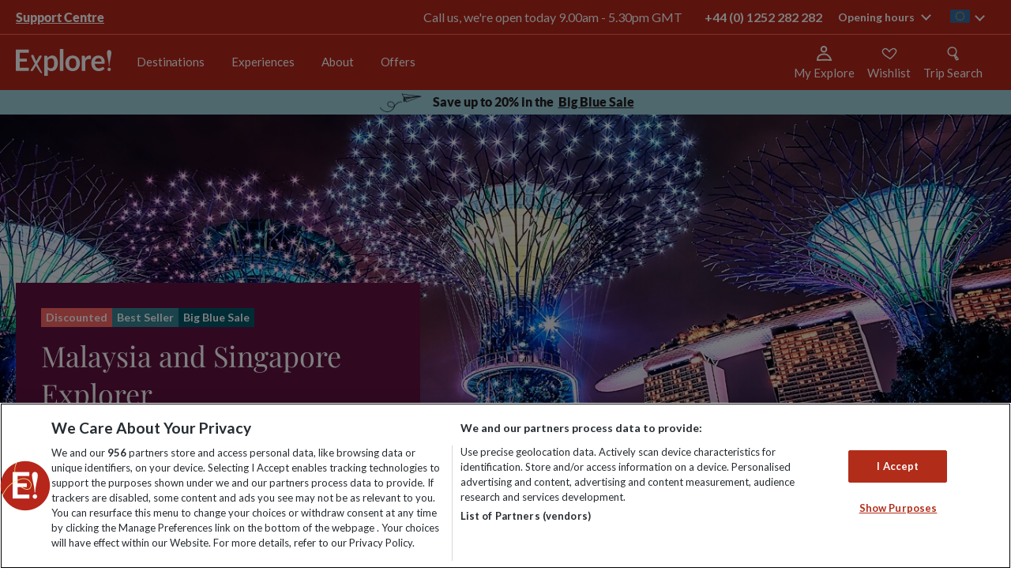

--- FILE ---
content_type: text/html
request_url: https://consentag.eu/public/2.1.1/popup.html
body_size: 966
content:
<!DOCTYPE html>
<html>
<head>
	<title>Data Privacy</title>
	<meta name="viewport" content="width=device-width, initial-scale=1, shrink-to-fit=no">

	<script src="https://cdnjs.cloudflare.com/ajax/libs/jquery/2.2.4/jquery.min.js"></script>
	<script src="https://cdnjs.cloudflare.com/ajax/libs/vue/2.5.16/vue.min.js"></script>
	<script src="https://cdnjs.cloudflare.com/ajax/libs/fingerprintjs2/1.5.1/fingerprint2.min.js"></script>
	<script src="https://cdnjs.cloudflare.com/ajax/libs/mustache.js/2.3.0/mustache.min.js"></script>

	<script src="consenTagContainer.js"></script>

    <link rel="stylesheet" href="https://use.fontawesome.com/releases/v5.0.12/css/all.css" integrity="sha384-G0fIWCsCzJIMAVNQPfjH08cyYaUtMwjJwqiRKxxE/rx96Uroj1BtIQ6MLJuheaO9" crossorigin="anonymous">
    <link rel="stylesheet" href="consenTagContainer.css">

</head>
<body>
	<div id="app-root">
        <!--will be removed on vue render as app-root replaced with vue app kept for loading-->
		<div class='dialog-wrapper'>
			<div id="heading" class="header">
				<h4 class="header-title">&nbsp;</h4>
				<div id="logo" class="header-logo"></div>
			</div>
			<div class="content">
				<div class="spinner-container" v-show="false">
					<div class="spinner"><img src="loading.gif" style="display:block;margin:auto;"></div>
				</div>
			</div>
		</div>
        <!--will be removed on vue render as app-root replaced with vue app-->
    </div>
</body>
</html>


--- FILE ---
content_type: text/css
request_url: https://www.exploreworldwide.eu/assets/css/explore/explore-main.min.css?v=132
body_size: 64463
content:
@charset "UTF-8";.glide{position:relative;width:100%;box-sizing:border-box}.glide *{box-sizing:inherit}.glide__slides,.glide__track{overflow:hidden}.glide__slides{position:relative;width:100%;list-style:none;-webkit-backface-visibility:hidden;backface-visibility:hidden;transform-style:preserve-3d;-ms-touch-action:pan-Y;touch-action:pan-Y;margin:0;padding:0;white-space:nowrap;display:-ms-flexbox;display:flex;-ms-flex-wrap:nowrap;flex-wrap:nowrap;will-change:transform}.glide__slide,.glide__slides--dragging{-webkit-user-select:none;-ms-user-select:none;user-select:none}.glide__slide{width:100%;height:100%;-ms-flex-negative:0;flex-shrink:0;white-space:normal;-webkit-touch-callout:none;-webkit-tap-highlight-color:transparent}.glide__slide a{-webkit-user-select:none;user-select:none;-webkit-user-drag:none;-moz-user-select:none;-ms-user-select:none}.glide__arrows,.glide__bullets{-webkit-touch-callout:none;-webkit-user-select:none;-ms-user-select:none;user-select:none}.glide--rtl{direction:rtl}.glide__arrow{position:absolute;display:block;top:50%;z-index:2;color:#fff;text-transform:uppercase;padding:9px 12px;background-color:transparent;border:2px solid hsla(0,0%,100%,.5);border-radius:4px;box-shadow:0 .25em .5em 0 rgba(0,0,0,.1);text-shadow:0 .25em .5em rgba(0,0,0,.1);opacity:1;cursor:pointer;transition:opacity .15s ease,border .3s ease-in-out;-ms-transform:translateY(-50%);transform:translateY(-50%);line-height:1}.glide__arrow:focus{outline:none}.glide__arrow:hover{border-color:#fff}.glide__arrow--left{left:2em}.glide__arrow--right{right:2em}.glide__arrow--disabled{opacity:.33}.glide__bullets{position:absolute;z-index:2;bottom:2em;left:50%;display:-ms-inline-flexbox;display:inline-flex;list-style:none;-ms-transform:translateX(-50%);transform:translateX(-50%)}.glide__bullet{background-color:hsla(0,0%,100%,.5);width:9px;height:9px;padding:0;border-radius:50%;border:2px solid transparent;transition:all .3s ease-in-out;cursor:pointer;line-height:0;box-shadow:0 .25em .5em 0 rgba(0,0,0,.1);margin:0 .25em}.glide__bullet:focus{outline:none}.glide__bullet:focus,.glide__bullet:hover{border:2px solid #fff;background-color:hsla(0,0%,100%,.5)}.glide__bullet--active{background-color:#fff}.glide--swipeable{cursor:grab;cursor:-webkit-grab}.glide--dragging{cursor:grabbing;cursor:-webkit-grabbing}.ico-Airport:before{content:"\f101"}.ico-AwardWinning:before{content:"\f102"}.ico-Card:before{content:"\f103"}.ico-Cycle:before{content:"\f104"}.ico-Group-size:before{content:"\f105"}.ico-Hotel:before{content:"\f106"}.ico-Price-Promise:before{content:"\f107"}.ico-PricePromise:before{content:"\f108"}.ico-Tour:before{content:"\f109"}.ico-account:before{content:"\f10a"}.ico-airport-transfer:before{content:"\f10b"}.ico-bed:before{content:"\f10c"}.ico-calendar:before{content:"\f10d"}.ico-chat:before{content:"\f10e"}.ico-chevron-down:before{content:"\f10f"}.ico-chevron-left:before{content:"\f110"}.ico-chevron-right:before{content:"\f111"}.ico-chevron-up:before{content:"\f112"}.ico-circle-down:before{content:"\f113"}.ico-circle-up:before{content:"\f114"}.ico-collapse:before{content:"\f115"}.ico-cross:before{content:"\f116"}.ico-currency-card:before{content:"\f117"}.ico-cycling-grade:before{content:"\f118"}.ico-double-bed:before{content:"\f119"}.ico-expand:before{content:"\f11a"}.ico-explore-leaders:before{content:"\f11b"}.ico-flight:before{content:"\f11c"}.ico-group:before{content:"\f11d"}.ico-icon---zoom:before{content:"\f11e"}.ico-icon---zoom3x:before{content:"\f11f"}.ico-icon-social-facebook:before{content:"\f120"}.ico-icon-social-instagram:before{content:"\f121"}.ico-icon-social-pinterest:before{content:"\f122"}.ico-icon-social-twitter:before{content:"\f123"}.ico-icon-social-you-tube:before{content:"\f124"}.ico-iconfinder_bedroom-furniture-bed-double_bed:before{content:"\f125"}.ico-lmd-map:before{content:"\f126"}.ico-map:before{content:"\f127"}.ico-meals:before{content:"\f128"}.ico-menu:before{content:"\f129"}.ico-minus:before{content:"\f12a"}.ico-no-bed:before{content:"\f12b"}.ico-no-flight:before{content:"\f12c"}.ico-padlock:before{content:"\f12d"}.ico-phone:before{content:"\f12e"}.ico-plus:before{content:"\f12f"}.ico-price-guarantee:before{content:"\f130"}.ico-quote:before{content:"\f131"}.ico-room-single:before{content:"\f132"}.ico-room-triple:before{content:"\f133"}.ico-search:before{content:"\f134"}.ico-staff:before{content:"\f135"}.ico-star:before{content:"\f136"}.ico-stopwatch:before{content:"\f137"}.ico-swimming-pool:before{content:"\f138"}.ico-swimming:before{content:"\f139"}.ico-tick:before{content:"\f13a"}.ico-transport:before{content:"\f13b"}.ico-wifi-new:before{content:"\f13c"}.ico-wifi:before{content:"\f13d"}.ico-zoom2x:before{content:"\f13e"}@font-face{font-family:Icons;src:url(../../fonts/icons/icons.woff) format("woff");font-weight:400;font-style:normal}@font-face{font-family:Lato;src:url(../../fonts/lato/regular.woff2) format("woff2"),url(../../fonts/lato/regular.woff) format("woff");font-weight:400;font-style:normal;font-display:swap}@font-face{font-family:Lato;src:url(../../fonts/lato/italic.woff2) format("woff2"),url(../../fonts/lato/italic.woff) format("woff");font-weight:400;font-style:italic;font-display:swap}@font-face{font-family:Lato;src:url(../../fonts/lato/black-italic.woff2) format("woff2"),url(../../fonts/lato/black-italic.woff) format("woff");font-weight:800;font-style:italic;font-display:swap}@font-face{font-family:Lato;src:url(../../fonts/lato/black.woff2) format("woff2"),url(../../fonts/lato/black.woff) format("woff");font-weight:800;font-style:normal;font-display:swap}@font-face{font-family:Lato;src:url(../../fonts/lato/bold-italic.woff2) format("woff2"),url(../../fonts/lato/bold-italic.woff) format("woff");font-weight:700;font-style:italic;font-display:swap}@font-face{font-family:Lato;src:url(../../fonts/lato/bold.woff2) format("woff2"),url(../../fonts/lato/bold.woff) format("woff");font-weight:700;font-style:normal;font-display:swap}@font-face{font-family:Lato;src:url(../../fonts/lato/hairline-italic.woff2) format("woff2"),url(../../fonts/lato/hairline-italic.woff) format("woff");font-weight:100;font-style:italic;font-display:swap}@font-face{font-family:Lato;src:url(../../fonts/lato/hairline.woff2) format("woff2"),url(../../fonts/lato/hairline.woff) format("woff");font-weight:100;font-style:normal;font-display:swap}@font-face{font-family:lato;src:url(../../fonts/lato/light.woff2) format("woff2"),url(../../fonts/lato/light.woff) format("woff");font-weight:200;font-style:normal;font-display:swap}@font-face{font-family:Lato;src:url(../../fonts/lato/light-italic.woff2) format("woff2"),url(../../fonts/lato/light-italic.woff) format("woff");font-weight:200;font-style:italic;font-display:swap}@font-face{font-family:Playfair Display;src:url(../../fonts/playfair/PlayfairDisplay-Regular.woff2) format("woff2"),url(../../fonts/playfair/PlayfairDisplay-Regular.woff) format("woff");font-weight:400;font-style:normal;font-display:swap}@font-face{font-family:Playfair Display;src:url(../../fonts/playfair/PlayfairDisplay-Italic.woff2) format("woff2"),url(../../fonts/playfair/PlayfairDisplay-Italic.woff) format("woff");font-weight:400;font-style:italic;font-display:swap}@font-face{font-family:Playfair Display;src:url(../../fonts/playfair/PlayfairDisplay-Black.woff2) format("woff2"),url(../../fonts/playfair/PlayfairDisplay-Black.woff) format("woff");font-weight:900;font-style:normal;font-display:swap}@font-face{font-family:Playfair Display;src:url(../../fonts/playfair/PlayfairDisplay-BlackItalic.woff2) format("woff2"),url(../../fonts/playfair/PlayfairDisplay-BlackItalic.woff) format("woff");font-weight:900;font-style:italic;font-display:swap}@font-face{font-family:Playfair Display;src:url(../../fonts/playfair/PlayfairDisplay-Bold.woff2) format("woff2"),url(../../fonts/playfair/PlayfairDisplay-Bold.woff) format("woff");font-weight:700;font-style:normal;font-display:swap}@font-face{font-family:Playfair Display;src:url(../../fonts/playfair/PlayfairDisplay-BoldItalic.woff2) format("woff2"),url(../../fonts/playfair/PlayfairDisplay-BoldItalic.woff) format("woff");font-weight:700;font-style:italic;font-display:swap}@font-face{font-family:Playfair Display;src:url(../../fonts/playfair/PlayfairDisplay-ExtraBold.woff2) format("woff2"),url(../../fonts/playfair/PlayfairDisplay-ExtraBold.woff) format("woff");font-weight:800;font-style:normal;font-display:swap}@font-face{font-family:Playfair Display;src:url(../../fonts/playfair/PlayfairDisplay-ExtraBoldItalic.woff2) format("woff2"),url(../../fonts/playfair/PlayfairDisplay-ExtraBoldItalic.woff) format("woff");font-weight:800;font-style:italic;font-display:swap}@font-face{font-family:Playfair Display;src:url(../../fonts/playfair/PlayfairDisplay-Medium.woff2) format("woff2"),url(../../fonts/playfair/PlayfairDisplay-Medium.woff) format("woff");font-weight:500;font-style:normal;font-display:swap}@font-face{font-family:Playfair Display;src:url(../../fonts/playfair/PlayfairDisplay-MediumItalic.woff2) format("woff2"),url(../../fonts/playfair/PlayfairDisplay-MediumItalic.woff) format("woff");font-weight:500;font-style:italic;font-display:swap}@font-face{font-family:Playfair Display;src:url(../../fonts/playfair/PlayfairDisplay-SemiBold.woff2) format("woff2"),url(../../fonts/playfair/PlayfairDisplay-SemiBold.woff) format("woff");font-weight:600;font-style:normal;font-display:swap}@font-face{font-family:Playfair Display;src:url(../../fonts/playfair/PlayfairDisplay-SemiBoldItalic.woff2) format("woff2"),url(../../fonts/playfair/PlayfairDisplay-SemiBoldItalic.woff) format("woff");font-weight:600;font-style:italic;font-display:swap}.WebPartBorder{box-sizing:border-box!important}blockquote,body,dd,dl,dt,fieldset,figure,h1,h2,h3,h4,h5,h6,hr,html,iframe,legend,li,ol,p,pre,textarea,ul{margin:0;padding:0}h1,h2,h3,h4,h5,h6{font-size:100%;font-weight:400}ul{list-style:none}button,input,select,textarea{margin:0}audio,embed,img,object,video{max-width:100%;height:auto}iframe{border:0}main{display:block}table{border-collapse:collapse;border-spacing:0}td,th{padding:0;text-align:left}html{font-size:62.5%;box-sizing:border-box}*,html{font-family:Lato,Helvetica,Arial,sans-serif}body{min-width:320px;margin:0;color:#221e1f;font-size:14px;font-size:1.4rem;-webkit-font-smoothing:antialiased;-moz-osx-font-smoothing:grayscale;line-height:1.2}@media screen and (min-width:768px){body{margin-top:11.1rem}}body.searchHeader,body.trip-notes-body{margin-top:0}@media screen and (max-width:767px){body:not([data-class=explore-trip])>form{padding-top:10rem}}@media screen and (max-width:767px){body.searchHeader>form{padding-top:0}}*,:after,:before{box-sizing:inherit}[class*=" ico-"]:before,[class^=ico-]:before{font-family:Icons}a{color:#b12d1a;text-decoration:none}::selection{background:#b12d1a;color:#fff}.gl-hide{position:absolute;width:0;height:0;overflow:hidden;clip:rect(1px,1px,1px,1px)}.gl-wrap{max-width:1280px;max-width:128rem;margin:0 auto;padding:0 20px;padding:0 2rem}.gl-richtext li{padding-left:5px;padding-left:.5rem}.gl-richtext p{font-size:16px;font-size:1.6rem;line-height:22px;line-height:2.2rem;margin-bottom:22px;margin-bottom:2.2rem;color:#221e1f}.gl-richtext img{padding:10px 0;padding:1rem 0}.gl-richtext ul{list-style-type:disc;margin-left:1.2em}.gl-richtext ol,.gl-richtext ul{margin-bottom:20px;margin-bottom:2rem}.gl-richtext ol{list-style-type:decimal;padding-left:1.2em}.gl-richtext h1{font-size:44px;font-size:4.4rem;font-weight:800;margin-bottom:10px;margin-bottom:1rem}.gl-richtext h2{font-size:28px;font-size:2.8rem}.gl-richtext h2,.gl-richtext h3{font-weight:700;margin-bottom:10px;margin-bottom:1rem}.gl-richtext h3{font-size:22px;font-size:2.2rem}#responseiq-app-container{z-index:99999!important}.svg-symbols,.svg-symbols--atf{height:0;overflow:hidden;position:absolute;top:-1000px}svg{overflow:visible}@media print{@page{margin:.5cm}body{-webkit-print-color-adjust:exact;color-adjust:exact}h3{margin-bottom:0!important}h3,p a{color:#252525!important}p a{pointer-events:none!important;cursor:default!important}.th-heading,.to-heading{margin-bottom:10px!important}.gd-grade-title{font-weight:700!important}.cki-wrap,.eww-gpf-section-item-link,.exp-booking-wrapper,.ft-footer,.gd-box:before,.gd-score,.hd-burger,.hsch-link,.htb-bar,.htb-bar-white,.pr-i-packages,.tb-reevoo,.tc-trip-overview-banner,.tdi-packages,.tdp-dates,.tdp-pdf-button,.tex-ship-link,.tgi-icons,.tgi-read,.th-carousel,.tig-gallery,.tn-menu{display:none!important}.tex-left{white-space:nowrap;width:25%}.tc-banner,.wyg-panel-list{display:block!important;-ms-flex-flow:unset!important;flex-flow:unset!important;-ms-flex:none!important;flex:none!important}.hd-header{position:static!important;background-color:transparent!important;border-bottom:0!important}.htb-container{font-size:1.6rem!important}.accordion dd,.acr-accordion dd,.gd-content,.htb-container{display:block!important}.gd-content{margin-top:0!important}.acr-title:after,.gd-box:after{content:none!important}.ti-icons{background-color:#fff!important}.ti-icon{width:25%!important;display:inline-block!important;white-space:normal!important;vertical-align:top!important}.ti-wrap{display:block!important;white-space:nowrap}.tb-banner{height:35rem!important;margin-top:20px}.tb-box{top:7em!important}.eww-psearch-wrap,.lc-link{display:none!important}.hd-logo-link{margin-left:2rem!important;position:absolute;top:5px}.hd-logo-link,.hd-wrap{display:block!important;padding:0!important}.hd-wrap{position:relative!important;top:-6px!important;left:0!important}.tc-heading{font-size:3.2rem!important}.tc-trip-overview-banner{-ms-transform:translateY(-73px)!important;transform:translateY(-73px)!important;margin-bottom:0!important}.tc-banner-wrap{-ms-flex-direction:row!important;flex-direction:row!important;-ms-flex-pack:space-evenly!important;justify-content:space-evenly!important;-ms-flex-align:center!important;align-items:center!important;background-color:rgba(0,0,0,.8)!important;min-width:100%!important;height:73px!important;padding:0!important;margin:0 50px 0 auto!important;display:block!important}.tc-tag{top:-10%!important}.tc-tag:after{bottom:-16px!important}.tc-wrap{top:40%;position:absolute}.htb-times{padding-top:10px!important;display:inline-block}.htb-phone-mobile{float:right;margin-top:10px!important}.tc-overview-mobile.top{-ms-flex-flow:row!important;flex-flow:row!important;-ms-flex-pack:end!important;justify-content:flex-end!important;width:35%!important;padding:0!important;margin:0!important;display:table!important;position:absolute;top:10px;left:205px}.tc-overview-trip-item{margin:auto 0!important;display:table-cell!important}.tc-overview-trip-item.border{border-left:1px dashed hsla(0,0%,100%,.3)!important;padding:0 2rem!important}.tc-overview-trip-item.border,.tc-overview-trip-item.border:first-child{border-right:1px dashed hsla(0,0%,100%,.3)!important}.tc-reevoo-container,.tc-tooltip-wrap{display:none!important}.tc-reevoo{padding:0 2rem!important}.tc-overview-mobile.bottom{width:48%!important;-ms-flex-pack:space-evenly!important;justify-content:space-evenly!important;padding:0!important;border:0!important;display:table!important;margin:0!important;position:absolute;top:10px;left:420px}.tc-overview-mobile.bottom .strikethrough{text-decoration:line-through!important}.tc-overview-trip-item.border,.tc-overview-trip-item.border:first-child{border-left:0!important;border-right:0!important}.tc-overview-flights-info,.tc-overview-trip-data,.tc-overview-trip-title{margin:0 auto!important;display:block!important}.tc-overview-flights-info{width:40%!important;margin:auto 0!important}.tc-flights-wrap{display:-ms-flexbox!important;display:flex!important;-ms-flex:1!important;flex:1!important;max-width:123px!important;margin:0 auto 0 0!important;-ms-flex-pack:space-evenly!important;justify-content:space-evenly!important}.pr-i-toggle-all{display:none}.pr-i-packages{text-align:center!important}.pr-i-hotel,.pr-i-hotel-feature,.pr-i-meals{margin:15px 0 0!important}.pr-i-hotel-feature:before,.pr-i-hotel:before,.pr-i-meals:before{display:-webkit-box!important}.pr-i-score,.pr-i-val{display:inline-block!important}.pr-i-val{width:32%!important;height:10px!important}.pr-ti-title{padding-bottom:0!important}.pr-ti-tic-section{display:inline-block!important;margin:0 1rem 1rem!important;text-align:left!important}.pr-ti-tib-info{display:inline-block}.exp-container-gallery,.tc-overview-btn-wrap{display:none!important}.to-heading{font-size:2.8rem!important;font-weight:700!important}.ti-heading{margin-bottom:2rem!important}.th-highlights{padding:2rem 0!important}.tdi-data{padding:1.5rem 0!important}.tdi-hotel-feature{display:block!important;position:relative!important;height:40px}.tdi-meals{padding:12px 40px!important;position:relative}.tdi-hotel-grade,.tdi-hotel-single,.tdi-hotel-swimming{position:absolute;top:50%;left:40px;-ms-transform:translateY(-50%);transform:translateY(-50%)}.tdi-hotel-feature:before,.tdi-meals:before{display:inline-block!important;margin:0!important;position:absolute;top:50%;-ms-transform:translateY(-50%);transform:translateY(-50%);left:0}.th-highlight{padding:1rem 1rem 1rem 4rem!important}.acr-title,.gd-grade,.ti-included{page-break-inside:avoid}.tin-content{padding:2rem 0!important}.tin-title{font-size:2rem!important;padding:20px 60px 20px 0!important}.tin-heading{margin-bottom:0!important}.tic-country{margin-top:0!important}.tic-section{text-align:left!important}.tex-experience{padding-bottom:0!important}.tex-detail,.tip-detail{overflow:auto}.tex-left,.tip-left{float:left!important;width:30%!important;overflow:hidden;margin-right:0!important}.tex-right,.tip-right{float:right!important;width:65%!important}.wyg-container{display:table-cell!important;-ms-flex-direction:unset!important;flex-direction:unset!important}.wyg-panel-list{width:100%}.border{border:0}.wyg-grouped-icon-container{width:95%!important;padding:4rem 0!important}.wyg-panel{height:215px;display:table-cell!important;width:15%!important}.wyg-panel-content,.wyg-panel-info{text-align:center;margin:0 auto!important}.eww-btt-section-wrap{display:none!important}.eww-gpf-section-wrap{display:block!important;width:90%!important;margin:0 auto!important}.eww-gpf-section-item{display:inline-block!important;width:30%!important;-ms-flex:none!important;flex:none!important;word-break:break-word}.eww-gpf-section-item-title{word-break:break-word;width:130px!important}.eww-gpf-section-item-border{border:0!important;border-right:1px solid #dcdcdc!important}.exp-booking-group{display:inline-block!important;vertical-align:top!important;margin-right:30px!important}.exp-booking-savings{min-width:80px!important}.exp-booking-sub-heading{padding:1rem 0}.exp-booking-option.savings-active .exp-booking-savings{margin-left:30px!important}.pr-i-hotel-feature-wrap,.pr-i-hotel-info,.pr-i-mp-container{margin:0!important}.exp-booking-form{font-size:1.8rem!important;max-width:none!important;font-weight:900!important;margin-left:60px!important}.exp-booking-form,.exp-booking-room{letter-spacing:-1px!important;text-transform:uppercase!important}.exp-booking-room{font-size:1.4rem!important;font-weight:800;margin-left:10px!important;max-width:90px!important}.exp-booking-cta{display:inline-block!important;width:auto!important;padding:25px 40px!important;float:right!important;margin:0!important}.exp-booking-code.exp-hidden-desktop{display:none!important}.exp-booking-code{float:left!important;margin:0!important}.exp-booking-group:after{display:none!important}.exp-booking-option-main:after,.exp-booking-option-sub:after{content:"";display:table;clear:both}.exp-booking-option-main:after{width:100%;height:1px;margin:20px auto;background:rgba(37,37,37,.1)}.exp-booking-more-details{max-height:2000px!important;margin-top:20px!important;height:auto!important;opacity:1!important}.exp-booking-see-more{text-align:right!important}.exp-booking-info-join-end-wrap{display:table-cell!important}.exp-booking-info-join-wrap{padding-right:140px}.exp-booking-info-end-wrap,.exp-booking-info-join-wrap{display:table-cell!important;width:65%!important}.exp-booking-cta,.exp-booking-flight-switch-wrap,.wyg-score,.wyg-tooltip-wrap{display:none!important}.pr-i-hotel-info,.pr-i-hotel-single,.pr-i-mp-container{margin:0!important}.tc-offer-ribbon:first-child:after{bottom:-10px!important}.exp-wishlist-header-container,.exp-wishlist-header__icon,.exp-wishlist-header__icon img{display:none!important}.exp-new-feefo-reviews{display:none}.trip-note .hd-wrap{max-width:100%!important;position:relative!important;top:10px!important;width:100%!important}.trip-note .trip-note-col-sidebar{display:none}.trip-note .tc-banner{height:31rem!important;padding-top:40px!important}.trip-note .pr-i-itinery{padding-top:2.5rem!important}.trip-note .pr-i-hotel-feature-wrap,.trip-note .pr-i-hotel-info,.trip-note .pr-i-mp-container{margin:0 27px!important}.trip-note .tc-banner{height:52rem}.animate-in .dd-progress-distance:before{width:100%}.animate-in .dd-progress-optional:before{width:100%;opacity:1}.animate-in .dd-distance{opacity:1}}.eww-loadingspinner{position:relative;margin:0 auto;width:70px}.eww-loadingspinner:before{content:"";display:block;padding-top:100%}.eww-loadingspinner-text{text-align:center;font-weight:900;font-style:italic;font-size:18px;margin-top:20px}.eww-loadingspinner-text.nomargin{margin:0}.eww-loadingspinner-circular{animation:a 2s linear infinite;height:100%;-ms-transform-origin:center center;transform-origin:center center;width:100%;position:absolute;top:0;bottom:0;left:0;right:0;margin:auto}.eww-loadingspinner-path{stroke-dasharray:1,200;stroke-dashoffset:0;animation:b 1.5s ease-in-out infinite,c 6s ease-in-out infinite;stroke-linecap:round}.eww-loadingspinner-path.white{animation:b 1.5s ease-in-out infinite,d 6s ease-in-out infinite}@keyframes a{to{transform:rotate(1turn)}}@keyframes b{0%{stroke-dasharray:1,200;stroke-dashoffset:0}50%{stroke-dasharray:89,200;stroke-dashoffset:-35px}to{stroke-dasharray:89,200;stroke-dashoffset:-124px}}@keyframes c{0%,to{stroke:#252525}40%{stroke:#252525}66%{stroke:#252525}80%,90%{stroke:#252525}}@keyframes d{0%,to{stroke:#eee}40%{stroke:#eee}66%{stroke:#eee}80%,90%{stroke:#eee}}.ft-footer{position:relative;z-index:2;background:#b7261b}@media screen and (max-width:767px){.ft-subscribe{padding:2.4rem 0}}@media screen and (min-width:768px) and (max-width:1024px){.ft-subscribe{width:49%;display:inline-block;max-width:28rem;padding-top:4rem;text-align:center;margin:40px auto}}@media screen and (min-width:1025px){.ft-subscribe{max-width:30rem}}@media screen and (min-width:768px) and (max-width:1024px){.ft-brochure{width:50%;display:inline-block}.ft-brochure-wrap{max-width:20rem;text-align:center;margin:40px auto}.ft-brochure-image{display:inline-block}}.ft-fco{background-color:#e2e2e2}.ft-fco-icon{width:75px}@media screen and (max-width:767px){.ft-fco-icon{margin:0 auto;display:block}}.ft-fco-image{width:100%}.ft-fco-copy{color:#6d6e70}@media screen and (max-width:767px){.ft-fco-copy{display:block;text-align:center;padding:0 3rem}}@media screen and (min-width:768px){.ft-fco-copy{margin-left:4rem}}.ft-logos{margin:0 auto;padding:22.5px 20px;padding:22.5px 2rem;border-bottom:1px solid #f66}@media screen and (max-width:767px){.ft-logos-wrap{text-align:center}}@media screen and (min-width:768px){.ft-logos-wrap{max-width:70rem;margin:0 auto;display:-ms-flexbox;display:flex;-ms-flex-align:center;align-items:center;-ms-flex-pack:distribute;justify-content:space-around;padding:0 2rem}}@media screen and (max-width:1024px){.ft-logos-wrap{display:-ms-flexbox;display:flex;-ms-flex-align:center;align-items:center;column-gap:24px;-ms-flex-pack:center;justify-content:center}}.ft-fco-section,.ft-logo-image{height:auto;text-align:center}@media screen and (max-width:767px){.ft-fco-section,.ft-logo-image{width:110px;display:inline-block;margin:10px 0}}@media screen and (min-width:768px) and (max-width:1024px){.ft-fco-section,.ft-logo-image{width:120px;padding:0 1.5rem}}@media screen and (min-width:1025px){.ft-fco-section,.ft-logo-image{width:120px;padding:0 1.5rem}}.ft-fco-section img,.ft-logo-image img{color:#e2e2e2;vertical-align:middle;max-height:60px;display:inline-block}.ft-registered{background-color:#b7261b;color:#fff;padding:10px 0 25px;padding:1rem 0 2.5rem;position:relative}@media screen and (min-width:1025px){.ft-registered{padding:1rem 0 4.5rem}}.ft-register-copy{max-width:1280px;max-width:128rem;margin:0 auto;padding:0 20px;padding:0 2rem;text-align:center;line-height:20px;line-height:2rem}.ft-main-footer{padding:48px 20px;padding:48px 2rem;text-align:center}@media screen and (min-width:768px){.ft-main-footer{max-width:128rem;margin:0 auto;text-align:left;display:-ms-flexbox;display:flex;-ms-flex-pack:justify;justify-content:space-between}}@media screen and (max-width:1024px){.ft-links{display:block;width:100%}}@media screen and (min-width:1025px){.ft-links{display:-ms-flexbox;display:flex}}@media screen and (max-width:1024px){.ft-links-col{padding-bottom:4px;text-align:left;overflow:hidden;max-height:60px;transition:max-height .3s}.ft-links-col.acr-open{height:auto;max-height:1000px;transition:max-height .3s}}@media screen and (min-width:1025px){.ft-links-col{padding:0 2rem}}@media screen and (max-width:1024px){.ft-links-col li{padding:1rem .5rem 1rem 0;width:33%;min-width:25rem;display:inline-block}}@media screen and (min-width:1025px){.ft-links-col li{padding:.6rem 0;display:block}}.ft-links-col li a{color:#fff;font-size:15px;font-size:1.5rem}.ft-links-col li a:link{text-decoration:none}.ft-links-col li a:hover{text-decoration:underline}@media screen and (max-width:1024px){.ft-links-col.open .ft-links-title svg{-ms-transform:rotate(-180deg);transform:rotate(-180deg)}}.ft-links-title{font-size:18px;font-size:1.8rem;font-weight:700;padding:20px 0 16px;padding:2rem 0 1.6rem;color:#fff;position:relative}@media screen and (max-width:1024px){.ft-links-title{-ms-flex-align:center;align-items:center;border-bottom:1px solid #fff;display:-ms-flexbox;display:flex;-ms-flex-pack:justify;justify-content:space-between;padding-right:5px;margin-bottom:6px}.ft-links-title>svg{width:22px;height:22px}}@media screen and (min-width:768px){.ft-links-title{font-size:1.5rem}}@media screen and (min-width:1025px){.ft-links-title>svg{display:none}}.ft-social{padding:10px 0;padding:1rem 0}.ft-social-links{display:-ms-flexbox;display:flex;margin-bottom:10px;margin-bottom:1rem}@media screen and (max-width:1024px){.ft-social-links{-ms-flex-pack:center;justify-content:center}}.ft-sl-generic{height:32px;width:32px;position:relative;display:-ms-flexbox;display:flex;-ms-flex-align:center;align-items:center;-ms-flex-pack:center;justify-content:center;margin-right:24px}.ft-sl-generic:last-child{margin:0}.ft-sl-pinterest:after{content:"";font-family:Icons;display:inline-block}.ft-brochure{position:relative}@media screen and (min-width:768px) and (max-width:1024px){.ft-brochure:after{width:1px;height:80%;position:absolute;right:0;top:10%}}@media screen and (min-width:1025px){.ft-brochure:after{display:none}}@media screen and (max-width:1024px){.ft-brochure-wrap{padding:4.8rem 0}}.ft-brochure-title{font-weight:600;margin-bottom:10px;margin-bottom:1rem;font-size:15px;font-size:1.5rem;color:#6d6e70}.ft-brochure-image{height:200px;height:20rem;box-shadow:.25rem .125rem .938rem 0 rgba(0,0,0,.3)}.ft-brochure-button{background:none;display:block;font-family:Lato,sans-serif;font-size:16px;font-size:1.6rem;font-weight:700;text-align:center;letter-spacing:1.7px;border:2px solid #f7ed85;padding:15px 30px;padding:1.5rem 3rem;color:#f7ed85;transition:color .3s,background .3s;max-width:300px;max-width:30rem;margin:26px auto 0;margin:2.6rem auto 0}.ft-brochure-button:hover{background:#f7ed85;color:#b7261b;transition:color .3s,background .3s}@media screen and (min-width:768px){.ft-brochure-button{padding:1.5rem 2rem;margin:10px auto}}.home-section{max-width:1280px;max-width:128rem;margin:0 auto;padding:0 20px;padding:0 2rem;margin-bottom:60px;margin-bottom:6rem}.home-subheading{font-size:44px;font-size:4.4rem;font-weight:800;margin-bottom:40px;margin-bottom:4rem;padding-bottom:20px;padding-bottom:2rem;position:relative;text-align:center}.home-subheading:after{background-image:url(../../images/heading-hr.svg);position:absolute;width:92px;width:9.2rem;height:4px;height:.4rem;bottom:0;left:0;right:0;margin:auto;border-top-right-radius:2px;border-bottom-right-radius:2px;content:""}.sr-search{width:100%;min-height:600px;padding-bottom:40px;padding-bottom:4rem;position:relative;background-color:#f6f6f6;overflow:hidden}@media screen and (min-width:768px){.sr-search{display:-ms-flexbox;display:flex;-ms-flex-direction:column;flex-direction:column}}.sr-message{position:absolute;width:100%;height:100%;display:none}.sr-message.visible{display:-ms-flexbox;display:flex;-ms-flex-direction:column;flex-direction:column;-ms-flex-align:center;align-items:center;margin-top:100px}@media screen and (min-width:768px){.sr-message.visible{margin:0;-ms-flex-pack:center;justify-content:center}}.sr-main{display:none;width:100%}.sr-main.visible{display:block}.js-searchpage-content{min-height:500px}.sr-main-loading{background:hsla(0,0%,100%,.7);transition:opacity .2s ease;pointer-events:none;z-index:5;visibility:hidden;opacity:0;top:0;left:0}@media screen and (max-width:767px){.sr-main-loading{position:fixed;bottom:0;right:0;z-index:12}}@media screen and (min-width:768px){.sr-main-loading{position:absolute;height:100%;width:100%}}.sr-main-loading.visible{visibility:visible;opacity:1}.sr-main-loading.fixed{position:fixed;z-index:12}.sr-main-content{max-width:1050px;width:100%;margin:0 auto}.sr-main-content.fixed{margin-top:69px}.sr-main-content-header{color:#252525;font-size:22px;font-weight:900;letter-spacing:-.12px;display:none;padding:10px;margin-top:49px}@media screen and (max-width:767px){.sr-main-content-header{text-align:center;text-align-last:center}}.sr-main-content-header-mobile{display:block;font-size:18px;font-weight:900;letter-spacing:-.12px;padding:0 10px;margin-top:19px}@media screen and (min-width:768px){.sr-main-content-header-mobile{display:none}}.sr-main-content-header.visible{display:none}@media screen and (min-width:768px){.sr-main-content-header.visible{display:block}}@media screen and (max-width:767px){.sr-main-content-header.popup{display:block;position:fixed;top:0;left:0;bottom:0;right:0;background-color:#fff;margin:0;padding:0;z-index:12;padding:24px 20px}}.sr-main-content-results{display:none}.sr-main-content-results.visible{display:block}.sr-pagination{display:none;min-height:125px;margin:20px 0;text-align:center}.sr-pagination.visible{display:block}.sr-pagination-loadmore{display:block;padding:15px 30px;padding:1.5rem 3rem;font-size:18px;font-size:1.8rem;text-align:center;text-decoration:none;text-transform:uppercase;cursor:pointer;outline:none;transition:opacity .2s ease;border-radius:0;background-color:#af290f;color:#fff;border:2px solid #af290f;line-height:0;transition:background-color .2s ease,color .2s ease;width:200px;display:-ms-flexbox;display:flex;-ms-flex-direction:column;flex-direction:column;-ms-flex-pack:center;justify-content:center;height:60px;font-weight:700;margin-bottom:26px;font-size:16px;letter-spacing:1.84px;line-height:25px;margin:19px auto;display:none}.sr-pagination-loadmore:focus,.sr-pagination-loadmore:hover{background-color:#fff;color:#af290f}.sr-pagination-loadmore--previous{padding:15px 20px;padding:1.5rem 2rem}.sr-pagination-loadmore.visible{display:inline-block}.sr-pagination-loading{display:none}.sr-pagination-loading.visible{display:block}@media screen and (min-width:768px){.sr-summary{display:-ms-flexbox;display:flex}}.sr-summary-description{color:#6d6e70;font-size:17px;font-size:1.7rem;font-weight:600;margin-bottom:10px;margin-bottom:1rem}.sr-summary-description span{font-size:33px;font-size:3.3rem;margin-left:5px}@media screen and (min-width:768px){.sr-summary-description{width:70%;margin-bottom:0}}.sr-select-container{display:inline-block;position:relative}.sr-select{appearance:none;-webkit-appearance:none;-moz-appearance:none;border:none;background:none;font-size:22px;font-weight:900;position:relative;text-decoration:underline;cursor:pointer;margin:0;padding:0}.sr-select::-ms-expand{display:none}.sr-select-arrow{pointer-events:none;position:absolute;right:0;width:10px}.sr-select-arrow:after{content:"";box-sizing:border-box;height:9px;width:9px;border-style:solid;border-color:#252525;border-width:0 2px 2px 0;-ms-transform:rotate(45deg);transform:rotate(45deg);display:inline-block;margin-bottom:4px}select[data-dynamic-dropdown]{width:199px}.sr-summary{margin-bottom:20px;margin-bottom:2rem}body[data-class^=explore-checkout],body[data-class^=explore-payment]{background:#f6f6f6}body[data-class^=explore-checkout] form,body[data-class^=explore-payment] form{padding-top:0}.ch-contact-wrapper{width:100%;background:#fff}.ch-contact-content{padding:20px 50px;text-align:center;line-height:20px;line-height:2rem;font-size:14px;font-size:1.4rem}.ch-header{width:100%;position:fixed;top:0;padding:20px;z-index:10;box-shadow:0 1px 4px 0 rgba(0,0,0,.2);background:#fff}.ch-logo{max-width:100px;display:inline-block}.ch-close{color:#252525;font-size:9px;font-weight:900;float:right;line-height:20px;text-transform:uppercase}@media screen and (min-width:768px){.ch-close{font-size:14px;font-weight:400}}.ch-close:before{content:"";font-family:Icons;display:inline-block;margin-right:2px;color:#e2e2e2;position:relative;top:1px;-ms-transform:rotate(-45deg);transform:rotate(-45deg);font-size:14px;font-size:1.4rem}.ch-close:after{content:"";height:100%;width:2px;background:#e2e2e2;position:absolute;left:55%;top:0}.ch-checkout .cas-label{text-align:center;margin-bottom:20px;width:100%;display:block}@media screen and (min-width:768px){.ch-checkout .cas-label{text-align:left;margin-bottom:0;width:32%;display:-ms-flexbox;display:flex;-ms-flex-pack:start;justify-content:start;-ms-flex-align:center;align-items:center;font-size:1.6rem;font-weight:700;line-height:22px;margin-right:20px}}.ch-checkout .cas-label-small{text-align:center;margin-bottom:20px;width:100%;display:block}@media screen and (min-width:768px){.ch-checkout .cas-label-small{width:25%;text-align:left;display:-ms-flexbox;display:flex;margin-bottom:0;-ms-flex-pack:start;justify-content:start;-ms-flex-align:center;align-items:center;font-size:1.6rem;font-weight:700;line-height:22px}}@media screen and (min-width:768px) and (max-width:820px){.ch-checkout .cas-label-small{width:21%}}.ch-checkout .cas-label--top{-ms-flex-align:start;align-items:flex-start}.ch-checkout .np-picker{max-width:600px;margin:0 auto 20px}@media screen and (min-width:768px){.ch-checkout .np-picker{width:400px;height:40px;margin:0}}.ch-checkout .np-picker .np-button{background-color:#2b8191;font-size:16px;font-size:1.6rem}.ch-checkout .np-picker .np-add{border-top-right-radius:3px;border-bottom-right-radius:3px}.ch-checkout .np-picker .np-minus{border-top-left-radius:3px;border-bottom-left-radius:3px}.ch-checkout .cas-post-trip-notes{max-width:600px}@media screen and (min-width:768px){.ch-checkout .cas-post-trip-notes{width:400px;margin:0}}.ch-checkout .cas-post-trip-notes textarea{height:75px;padding:10px;resize:none;width:100%}.scp-standard{padding:40px 0;padding:4rem 0}.scp-heading{font-size:44px;font-size:4.4rem;font-weight:800;padding-bottom:20px;padding-bottom:2rem;position:relative;text-align:center;margin-bottom:40px;margin-bottom:4rem}.scp-heading:after{background-image:url(../../images/heading-hr.svg);position:absolute;width:92px;width:9.2rem;height:4px;height:.4rem;bottom:0;left:0;right:0;margin:auto;border-top-right-radius:2px;border-bottom-right-radius:2px;content:""}.scp-text{margin:0 auto 40px;margin:0 auto 4rem;text-align:center;font-size:15px;font-size:1.5rem;line-height:22px;line-height:2.2rem;max-width:880px;max-width:88rem}@media screen and (min-width:768px){.scp-text{margin:0 auto 6rem}}.scp-content{display:-ms-flexbox;display:flex;-ms-flex-flow:row wrap;flex-flow:row wrap;-ms-flex-pack:center;justify-content:center;margin-bottom:40px;margin-bottom:4rem}@media screen and (min-width:768px){.scp-content{margin:0 -1rem}}.scp-promo-content{-ms-flex-preferred-size:100%;flex-basis:100%;height:100%;margin-bottom:25px;margin-bottom:2.5rem}@media screen and (min-width:768px) and (max-width:1024px){.scp-promo-content{-ms-flex-preferred-size:50%;flex-basis:50%;padding:0 1rem}}@media screen and (min-width:1025px){.scp-promo-content{-ms-flex-preferred-size:33%;flex-basis:33%;padding:0 1rem}}.scp-promo-image{height:260px;height:26rem;background-repeat:no-repeat;background-size:cover;background-position:50%;position:relative;transition:all .1s ease-in-out;background-color:#ccc;top:0}.scp-promo-image:before{content:"";position:absolute;top:0;right:0;bottom:0;left:0;background-image:linear-gradient(0deg,#000,transparent 40%);opacity:.6}@media screen and (min-width:1025px){.scp-promo-image:hover{top:-10px}}.scp-promo-title{font-size:22px;font-size:2.2rem;font-weight:700;position:absolute;bottom:15px;bottom:1.5rem;left:15px;left:1.5rem;color:#fff;font-weight:600}.scp-iframe{margin:0 auto;min-height:360px;min-height:36rem}.ab-container{max-width:1280px;max-width:128rem;margin:0 auto;padding:0 20px;padding:0 2rem}.ab-title{font-size:44px;font-size:4.4rem;font-weight:800;margin-bottom:40px;margin-bottom:4rem;padding-bottom:20px;padding-bottom:2rem;position:relative;text-align:center;margin-top:40px;margin-top:4rem}.ab-title:after{background-image:url(../../images/heading-hr.svg);position:absolute;width:92px;width:9.2rem;height:4px;height:.4rem;bottom:0;left:0;right:0;margin:auto;border-top-right-radius:2px;border-bottom-right-radius:2px;content:""}.ab-content{margin:0 auto 40px;margin:0 auto 4rem;text-align:center;font-size:15px;font-size:1.5rem;line-height:22px;line-height:2.2rem;max-width:880px;max-width:88rem}@media screen and (min-width:768px){.ab-content{margin:0 auto 6rem}}.ab-promo{margin-bottom:60px;margin-bottom:6rem}.ab-promo-container{display:-ms-flexbox;display:flex;-ms-flex-flow:row wrap;flex-flow:row wrap;-ms-flex-pack:center;justify-content:center;margin-bottom:40px;margin-bottom:4rem}@media screen and (min-width:768px){.ab-promo-container{margin:0 -1rem}}.ab-promo-content{-ms-flex-preferred-size:100%;flex-basis:100%;height:100%;margin-bottom:25px;margin-bottom:2.5rem}@media screen and (min-width:768px) and (max-width:1024px){.ab-promo-content{-ms-flex-preferred-size:50%;flex-basis:50%;padding:0 1rem}}@media screen and (min-width:1025px){.ab-promo-content{-ms-flex-preferred-size:33%;flex-basis:33%;padding:0 1rem}}.ab-promo-image{height:260px;height:26rem;background-repeat:no-repeat;background-size:cover;background-position:50%;position:relative;transition:all .1s ease-in-out;background-color:#ccc;top:0}.ab-promo-image:before{content:"";position:absolute;top:0;right:0;bottom:0;left:0;background-image:linear-gradient(0deg,#000,transparent 40%);opacity:.6}@media screen and (min-width:1025px){.ab-promo-image:hover{top:-10px}}.ab-promo-title{font-size:22px;font-size:2.2rem;font-weight:700;position:absolute;bottom:15px;bottom:1.5rem;left:15px;left:1.5rem;color:#fff;font-weight:600}.exp-container{width:100%}.exp-container-gallery{max-width:1240px;max-width:124rem;height:340px;margin:40px auto}@media screen and (min-width:768px){.exp-container-gallery{height:651px}}.exp-container-wrap{width:90%;max-width:1240px;max-width:124rem;margin:0 auto}.exp-container-wrap.managed{width:100%}@media screen and (min-width:768px){.exp-container-wrap.managed{width:90%;margin-bottom:80px}}@media screen and (min-width:768px){.exp-container-flex{display:-ms-flexbox;display:flex}}.exp-container-flex-item{width:100%}@media screen and (min-width:768px){.exp-container-flex-item{width:50%;-ms-flex:1;flex:1}}.exp-container-grey{background-color:#f6f6f6}.o-container{max-width:1280px;max-width:128rem;margin:0 auto;padding:0 20px;padding:0 2rem}.o-heading{font-size:28px;font-size:2.8rem;font-weight:700;margin-bottom:40px;margin-bottom:4rem;padding-bottom:15px;padding-bottom:1.5rem;position:relative;text-align:center}.o-heading:after{background-image:url(../../images/heading-hr.svg);position:absolute;width:92px;width:9.2rem;height:4px;height:.4rem;bottom:0;left:0;right:0;margin:auto;border-top-right-radius:2px;border-bottom-right-radius:2px;content:""}.o-sub-heading{font-size:44px;font-size:4.4rem;font-weight:800;margin-bottom:40px;margin-bottom:4rem;padding-bottom:20px;padding-bottom:2rem;position:relative;text-align:center;margin-top:60px;margin-top:6rem}.o-sub-heading:after{background-image:url(../../images/heading-hr.svg);position:absolute;width:92px;width:9.2rem;height:4px;height:.4rem;bottom:0;left:0;right:0;margin:auto;border-top-right-radius:2px;border-bottom-right-radius:2px;content:""}.o-description{margin:0 auto 40px;margin:0 auto 4rem;text-align:center;font-size:15px;font-size:1.5rem;line-height:22px;line-height:2.2rem;max-width:880px;max-width:88rem}@media screen and (min-width:768px){.o-description{margin:0 auto 6rem}}.o-submenu ul{display:-ms-flexbox;display:flex;text-align:center;margin-bottom:60px;margin-bottom:6rem;background-color:#eee}.o-submenu li{-ms-flex:1;flex:1}.o-submenu a{color:#6d6e70;padding:20px 10px;padding:2rem 1rem;display:block;text-decoration:none;font-size:20px;font-size:2rem;transition:background-color .1s ease-in-out;border-top:3px solid transparent}.o-submenu a:hover{background-color:#f3f3f3}.o-submenu a.o-CMSListMenuLinkHighlighted{background-color:#fff;color:#000;border-top:3px solid #b12d1a}.co-content{display:-ms-flexbox;display:flex;-ms-flex-flow:row wrap;flex-flow:row wrap;-ms-flex-pack:center;justify-content:center;margin-bottom:40px;margin-bottom:4rem}@media screen and (min-width:768px){.co-content{margin:0 -1rem}}.co-promo-content{-ms-flex-preferred-size:100%;flex-basis:100%;height:100%;margin-bottom:25px;margin-bottom:2.5rem}@media screen and (min-width:768px) and (max-width:1024px){.co-promo-content{-ms-flex-preferred-size:50%;flex-basis:50%;padding:0 1rem}}@media screen and (min-width:1025px){.co-promo-content{-ms-flex-preferred-size:33%;flex-basis:33%;padding:0 1rem}}.co-promo-image{height:260px;height:26rem;background-repeat:no-repeat;background-size:cover;background-position:50%;position:relative;transition:all .1s ease-in-out;background-color:#ccc;top:0}.co-promo-image:before{content:"";position:absolute;top:0;right:0;bottom:0;left:0;background-image:linear-gradient(0deg,#000,transparent 40%);opacity:.6}@media screen and (min-width:1025px){.co-promo-image:hover{top:-10px}}.co-promo-title{font-size:22px;font-size:2.2rem;font-weight:700;position:absolute;bottom:15px;bottom:1.5rem;left:15px;left:1.5rem;color:#fff;font-weight:600;margin-right:15px;margin-right:1.5rem}.lmt-container{margin:0 auto 40px;margin:0 auto 4rem;text-align:center;font-size:15px;font-size:1.5rem;line-height:22px;line-height:2.2rem;max-width:880px;max-width:88rem;text-align:left}@media screen and (min-width:768px){.lmt-container{margin:0 auto 6rem}}.lmt-trip{display:-ms-flexbox;display:flex;-ms-flex-align:center;align-items:center;background-color:#f0f0f0;padding:5px;padding:.5rem;margin-bottom:20px;margin-bottom:2rem;-ms-flex-direction:column;flex-direction:column}@media screen and (min-width:768px){.lmt-trip{-ms-flex-direction:row;flex-direction:row}}.lmt-map{height:180px;height:18rem;width:200px;width:20rem;background-size:cover;background-color:#6d6e70}.lmt-trip-info{padding:30px;padding:3rem;width:100%;color:#6d6e70}.lmt-title{font-size:22px;font-size:2.2rem;font-weight:700;margin-bottom:20px;margin-bottom:2rem;font-size:26px;font-size:2.6rem}.lmt-title a{text-decoration:none;color:#6d6e70}.lmt-date-prices{display:-ms-flexbox;display:flex;-ms-flex-pack:justify;justify-content:space-between;font-size:16px;font-size:1.6rem;-ms-flex-direction:column;flex-direction:column}@media screen and (min-width:768px){.lmt-date-prices{-ms-flex-direction:row;flex-direction:row}}.lmt-icon{padding-left:54px;padding-left:5.4rem;position:relative;margin-bottom:20px;margin-bottom:2rem}@media screen and (min-width:768px){.lmt-icon{margin-bottom:0}}.lmt-icon:last-child{margin-bottom:0}.lmt-icon:before{font-family:Icons;position:absolute;font-size:44px;font-size:4.4rem;left:0;top:14px;top:1.4rem}.lmt-date-info:before{content:""}.lmt-withoutflights:before{content:""}.lmt-withflights:before{content:""}.lmt-duration,.lmt-newprice{color:#b12d1a;font-size:22px;font-size:2.2rem}.lmt-from{font-size:12px;font-size:1.2rem;color:#6d6e70;margin-right:6px;margin-right:.6rem;text-transform:uppercase}.lmt-oldprice{font-size:14px;font-size:1.4rem;color:#999}.lmt-btn{text-align:center}.lmt-see-more-button{display:block;padding:15px 30px;padding:1.5rem 3rem;border:0;background-color:#58a3bd;color:#fff;font-size:18px;font-size:1.8rem;font-weight:700;text-align:center;text-decoration:none;text-transform:uppercase;cursor:pointer;opacity:.9;outline:none;transition:opacity .2s ease;border-radius:0;letter-spacing:1.84px;display:inline-block}.lmt-see-more-button:disabled{background-color:rgba(88,163,189,.4)}.lmt-see-more-button:disabled:hover{opacity:.8}.lmt-see-more-button:hover{opacity:1}.coi-heading{font-size:44px;font-size:4.4rem;font-weight:800;margin-bottom:40px;margin-bottom:4rem;padding-bottom:20px;padding-bottom:2rem;position:relative;margin-top:40px;margin-top:4rem;text-align:center}.coi-heading:after{background-image:url(../../images/heading-hr.svg);position:absolute;width:92px;width:9.2rem;height:4px;height:.4rem;bottom:0;left:0;right:0;margin:auto;border-top-right-radius:2px;border-bottom-right-radius:2px;content:"";width:200px;width:20rem}.coi-subheading{font-size:28px;font-size:2.8rem;font-weight:700;margin-bottom:40px;margin-bottom:4rem;padding-bottom:15px;padding-bottom:1.5rem;position:relative;text-align:center}.coi-subheading:after{background-image:url(../../images/heading-hr.svg);position:absolute;width:92px;width:9.2rem;height:4px;height:.4rem;bottom:0;left:0;right:0;margin:auto;border-top-right-radius:2px;border-bottom-right-radius:2px;content:""}.coi-description{margin:0 auto 40px;margin:0 auto 4rem;text-align:center;font-size:15px;font-size:1.5rem;line-height:22px;line-height:2.2rem;max-width:880px;max-width:88rem}@media screen and (min-width:768px){.coi-description{margin:0 auto 6rem}}.coi-promo-container{display:-ms-flexbox;display:flex;-ms-flex-flow:row wrap;flex-flow:row wrap;-ms-flex-pack:center;justify-content:center;margin-bottom:40px;margin-bottom:4rem}@media screen and (min-width:768px){.coi-promo-container{margin:0 -1rem}}.coi-promo-content{-ms-flex-preferred-size:100%;flex-basis:100%;height:100%;margin-bottom:25px;margin-bottom:2.5rem}@media screen and (min-width:768px) and (max-width:1024px){.coi-promo-content{-ms-flex-preferred-size:50%;flex-basis:50%;padding:0 1rem}}@media screen and (min-width:1025px){.coi-promo-content{-ms-flex-preferred-size:33%;flex-basis:33%;padding:0 1rem}}.coi-promo-image{height:260px;height:26rem;background-repeat:no-repeat;background-size:cover;background-position:50%;position:relative;transition:all .1s ease-in-out;background-color:#ccc;top:0}.coi-promo-image:before{content:"";position:absolute;top:0;right:0;bottom:0;left:0;background-image:linear-gradient(0deg,#000,transparent 40%);opacity:.6}@media screen and (min-width:1025px){.coi-promo-image:hover{top:-10px}}.coi-promo-title{font-size:22px;font-size:2.2rem;font-weight:700;position:absolute;bottom:15px;bottom:1.5rem;left:15px;left:1.5rem;color:#fff;font-weight:600}.coi-terms-content{margin:0 auto 40px;margin:0 auto 4rem;text-align:center;font-size:15px;font-size:1.5rem;line-height:22px;line-height:2.2rem;max-width:880px;max-width:88rem}@media screen and (min-width:768px){.coi-terms-content{margin:0 auto 6rem}}.coi-terms-content ul{list-style-position:inside}.odt-container{margin:0 auto 40px;margin:0 auto 4rem;text-align:center;font-size:15px;font-size:1.5rem;line-height:22px;line-height:2.2rem;max-width:880px;max-width:88rem;text-align:left}@media screen and (min-width:768px){.odt-container{margin:0 auto 6rem}}.odt-trip{display:-ms-flexbox;display:flex;-ms-flex-align:center;align-items:center;background-color:#f0f0f0;padding:5px;padding:.5rem;margin-bottom:20px;margin-bottom:2rem;-ms-flex-direction:column;flex-direction:column}@media screen and (min-width:768px){.odt-trip{-ms-flex-direction:row;flex-direction:row}}.odt-map{height:180px;height:18rem;width:200px;width:20rem;background-size:cover;background-color:#6d6e70}.odt-trip-info{padding:30px;padding:3rem;width:100%;color:#6d6e70}.odt-title{font-size:22px;font-size:2.2rem;font-weight:700;margin-bottom:20px;margin-bottom:2rem;font-size:26px;font-size:2.6rem}.odt-title a{text-decoration:none;color:#6d6e70}.odt-date-prices{display:-ms-flexbox;display:flex;-ms-flex-pack:justify;justify-content:space-between;font-size:16px;font-size:1.6rem;-ms-flex-direction:column;flex-direction:column}@media screen and (min-width:768px){.odt-date-prices{-ms-flex-direction:row;flex-direction:row}}.odt-from{font-size:12px;font-size:1.2rem;color:#6d6e70;margin-right:6px;margin-right:.6rem;text-transform:uppercase}.odt-icon{padding-left:54px;padding-left:5.4rem;position:relative;margin-bottom:20px;margin-bottom:2rem}@media screen and (min-width:768px){.odt-icon{margin-bottom:0}}.odt-icon:last-child{margin-bottom:0}.odt-icon:before{font-family:Icons;position:absolute;font-size:44px;font-size:4.4rem;left:0;top:14px;top:1.4rem}.odt-date-info:before{content:""}.odt-withoutflights:before{content:""}.odt-withflights:before{content:""}.odt-duration,.odt-newprice{color:#b12d1a;font-size:22px;font-size:2.2rem}.odt-oldprice{font-size:14px;font-size:1.4rem;color:#999}.odt-was{margin-right:6px;margin-right:.6rem}.odt-btn{text-align:center}.odt-see-more-button{display:block;padding:15px 30px;padding:1.5rem 3rem;border:0;background-color:#58a3bd;color:#fff;font-size:18px;font-size:1.8rem;font-weight:700;text-align:center;text-decoration:none;text-transform:uppercase;cursor:pointer;opacity:.9;outline:none;transition:opacity .2s ease;border-radius:0;letter-spacing:1.84px;display:inline-block}.odt-see-more-button:disabled{background-color:rgba(88,163,189,.4)}.odt-see-more-button:disabled:hover{opacity:.8}.odt-see-more-button:hover{opacity:1}.bp-container{max-width:1280px;max-width:128rem;margin:0 auto;padding:0 20px;padding:0 2rem;max-width:700px;max-width:70rem}.bp-title{font-size:44px;font-size:4.4rem;font-weight:800;padding:22px 0 5px;padding:2.2rem 0 .5rem}.bp-summary{padding:14px 0;padding:1.4rem 0;font-size:22px;font-size:2.2rem}.bp-text{margin-bottom:20px;margin-bottom:2rem;font-size:16px;font-size:1.6rem}.bp-container-wrap{width:90%;max-width:1240px;max-width:124rem;margin:0 auto}.d-container{max-width:1280px;max-width:128rem;margin:0 auto;padding:0 20px;padding:0 2rem}.d-carousel,.d-title{margin-bottom:40px;margin-bottom:4rem}.d-title{font-size:44px;font-size:4.4rem;font-weight:800;padding-bottom:20px;padding-bottom:2rem;position:relative;text-align:center;margin-top:40px;margin-top:4rem}.d-title:after{background-image:url(../../images/heading-hr.svg);position:absolute;width:92px;width:9.2rem;height:4px;height:.4rem;bottom:0;left:0;right:0;margin:auto;border-top-right-radius:2px;border-bottom-right-radius:2px;content:""}.d-teaser{margin:0 auto 40px;margin:0 auto 4rem;text-align:center;font-size:15px;font-size:1.5rem;line-height:22px;line-height:2.2rem;max-width:880px;max-width:88rem;margin-top:0}@media screen and (min-width:768px){.d-teaser{margin:0 auto 6rem}}.d-subtitle{font-size:28px;font-size:2.8rem;font-weight:700;margin-bottom:40px;margin-bottom:4rem;padding-bottom:15px;padding-bottom:1.5rem;position:relative;text-align:center}.d-subtitle:after{background-image:url(../../images/heading-hr.svg);position:absolute;width:92px;width:9.2rem;height:4px;height:.4rem;bottom:0;left:0;right:0;margin:auto;border-top-right-radius:2px;border-bottom-right-radius:2px;content:""}.d-button-trips{margin:0 auto 40px;margin:0 auto 4rem;text-align:center;font-size:15px;font-size:1.5rem;line-height:22px;line-height:2.2rem;max-width:880px;max-width:88rem;margin:40px 0;margin:4rem 0;padding:20px 30px;padding:2rem 3rem;background-color:#b12d1a;color:#fff;font-size:20px;font-size:2rem;opacity:.85;transition:opacity .1s ease-in-out;display:block;text-decoration:none;position:relative}@media screen and (min-width:768px){.d-button-trips{margin:0 auto 6rem}}.d-button-trips:hover{opacity:1;cursor:pointer}.d-button-trips:after{content:"";font-family:Icons;display:inline-block;position:absolute;right:20px;right:2rem;top:20px;top:2rem;font-size:22px;font-size:2.2rem;width:22px;width:2.2rem;height:22px;height:2.2rem;margin:0;font-weight:400}.d-info{margin-bottom:50px;margin-bottom:5rem}@media screen and (min-width:768px) and (max-width:1024px){.d-info{display:-ms-flexbox;display:flex;-ms-flex-pack:justify;justify-content:space-between}}@media screen and (min-width:1025px){.d-info{display:-ms-flexbox;display:flex;-ms-flex-pack:justify;justify-content:space-between}}.d-map{margin-bottom:40px;margin-bottom:4rem}@media screen and (min-width:768px){.d-map{-ms-flex-preferred-size:40%;flex-basis:40%;padding-right:5rem;margin-bottom:0}}.d-tab-buttons{display:-ms-flexbox;display:flex;-ms-flex-pack:start;justify-content:flex-start;-ms-flex-direction:column;flex-direction:column;margin-bottom:40px;margin-bottom:4rem}@media screen and (min-width:768px){.d-tab-buttons{-ms-flex-direction:row;flex-direction:row}}.d-tab-buttons .tbr-tab-active{background-color:#d5d4d4;color:#000}.d-tab{padding:18px 20px;padding:1.8rem 2rem;text-align:center;color:#6d6e70;font-size:20px;font-size:2rem;-ms-flex:1;flex:1;transition:background-color .2s ease-in-out;text-decoration:none;background-color:#eee}.d-tab:not(.tbr-tab-active):hover{cursor:pointer;background-color:#e6e6e6}@media screen and (min-width:768px){.d-tab{-ms-flex-preferred-size:33%;flex-basis:33%}}.d-description p{font-size:16px;font-size:1.6rem;line-height:22px;line-height:2.2rem;margin-bottom:22px;margin-bottom:2.2rem;color:#221e1f}@media screen and (min-width:768px){.d-description{-ms-flex-preferred-size:60%;flex-basis:60%}}.d-description-noimg{margin:0 auto 40px;margin:0 auto 4rem;font-size:15px;font-size:1.5rem;line-height:22px;line-height:2.2rem;max-width:880px;max-width:88rem;margin-bottom:0}@media screen and (min-width:768px){.d-description-noimg{margin:0 auto 6rem}}.d-description-noimg p{font-size:16px;font-size:1.6rem;line-height:22px;line-height:2.2rem;margin-bottom:22px;margin-bottom:2.2rem;color:#221e1f}.d-search-wrapper{margin-bottom:50px;margin-bottom:5rem}.gsm-title{font-size:44px;font-size:4.4rem;font-weight:800;margin-bottom:40px;margin-bottom:4rem;padding-bottom:20px;padding-bottom:2rem;position:relative;text-align:center}.gsm-title:after{background-image:url(../../images/heading-hr.svg);position:absolute;width:92px;width:9.2rem;height:4px;height:.4rem;bottom:0;left:0;right:0;margin:auto;border-top-right-radius:2px;border-bottom-right-radius:2px;content:""}.gsm-container{column-count:3}.CMSSiteMapListItem ul{margin-left:20px;margin-left:2rem;list-style-type:disc}.CMSSiteMapListItem a{color:#38424f;text-decoration:none}.ctg{position:relative;display:-ms-flexbox;display:flex;-ms-flex-direction:column;flex-direction:column;-ms-flex-pack:center;justify-content:center}@media screen and (min-width:768px){.ctg{min-height:577px}}@media screen and (min-width:768px){.ctg__wrap{height:100%;width:100%;position:absolute;top:0;left:20px;right:0;max-width:1260px;margin:0 auto;z-index:5}}.ctg__box{background-color:#f7ed85;padding:24px 24px 49px;position:relative;z-index:1}@media screen and (min-width:768px){.ctg__box{bottom:0;left:0;margin:0 auto;max-width:512px;padding:32px 32px 74px;position:absolute}}.ctg__pic{display:-ms-flexbox;display:flex;overflow:hidden;min-height:196px}@media screen and (min-width:768px){.ctg__pic{height:100%;position:absolute;top:0;left:0;right:0}}.ctg__img{object-fit:cover;object-position:center;width:100%}.ctg__title{font-family:Playfair Display,Helvetica,Arial,sans-serif;font-size:30px;line-height:40px;color:#b7261b;margin:12px 0;font-weight:700}@media screen and (min-width:1025px){.ctg__title{font-size:36px;line-height:48px}}.ctg__desc{font-size:14px;line-height:16.8px;color:#231f20}.eww-ctg-container{width:100%;height:100%;padding:0;margin:10px auto;position:relative}@media screen and (min-width:768px){.eww-ctg-container{margin:0 auto 76px}}.eww-ctg-category-page-wrapper{height:259px}@media screen and (min-width:768px){.eww-ctg-category-page-wrapper{height:454px;margin-top:30px}}.eww-ctg-slideshow{display:block;position:relative;background-color:#252525;height:100%}.eww-ctg-modal{height:100%}.eww-ctg-slideshow-loading{position:absolute;top:0;left:0;bottom:0;right:0;z-index:1;display:-ms-flexbox;display:flex;color:#fff;font-size:2.2em;-ms-flex-pack:center;justify-content:center;-ms-flex-align:center;align-items:center}.eww-ctg-slideshow-slide{position:absolute;top:0;left:0;bottom:0;right:0;background-repeat:no-repeat;background-size:cover;background-position:50%;visibility:hidden;background-color:#252525}.eww-ctg-slideshow-slide.current{visibility:visible;z-index:2}.eww-ctg-slideshow-slide-map{background-size:contain}.eww-ctg-buttons{width:175px;height:59px;opacity:.9;display:-ms-flexbox;display:flex;position:absolute;bottom:0;right:0;cursor:pointer;margin-bottom:1px;z-index:5}.eww-ctg-buttons.hidden{display:none}.eww-ctg-buttons-map{left:auto;right:175px;height:59px}.eww-ctg-control{width:33%;-ms-grid-column-align:center;justify-items:center;padding:12% 0;background:#fff;margin-right:1px}.eww-ctg-map{width:100%;display:-ms-flexbox;display:flex;-ms-flex-pack:center;justify-content:center;letter-spacing:1.98px;font-size:14px;line-height:14px;vertical-align:middle;text-transform:uppercase;margin-right:1px}.eww-ctg-map:before{content:"";font-family:Icons;display:inline-block;color:#252525;margin-right:10px;font-size:21px}.eww-ctg-img-description-wrap{width:350px;height:35px;opacity:.9;display:-ms-flexbox;display:flex;position:absolute;margin:0 1px 1px 0;right:0;bottom:60px;background:#fff;z-index:5}@media screen and (min-width:768px){.eww-ctg-img-description-wrap{max-width:290px;height:59px;bottom:0;left:0;margin:0 0 1px 1px}}.eww-ctg-img-description{color:#252525;width:100%;-ms-flex-align:center;align-items:center;padding:0 15px}.eww-ctg-img-description,.eww-ctg-zoom{display:-ms-flexbox;display:flex;-ms-flex-pack:center;justify-content:center}.eww-ctg-zoom:after{content:"";font-family:Icons;display:inline-block;color:#252525;font-weight:600}.eww-ctg-chevron-left{display:-ms-flexbox;display:flex;-ms-flex-pack:center;justify-content:center}.eww-ctg-chevron-left:after{content:"";font-family:Icons;display:inline-block;color:#252525}.eww-ctg-chevron-right{display:-ms-flexbox;display:flex;-ms-flex-pack:center;justify-content:center}.eww-ctg-chevron-right:after{content:"";font-family:Icons;display:inline-block;color:#252525}.eww-ctg-count-img-wrap,.eww-ctg-img-description-wrap.hide,.eww-ctg-modal-title{display:none}.eww-ctg-container.fullscreen .eww-ctg-modal{position:fixed;top:0;left:0;background-color:#252525;overflow:hidden;width:100%;height:100%;z-index:102}@media screen and (min-width:768px){.eww-ctg-container.fullscreen .eww-ctg-slide{min-height:350px;background-repeat:no-repeat;background-size:contain;background-position:50%}}.eww-ctg-container.fullscreen .eww-ctg-modal-title{display:block;font-size:18px;font-size:1.8rem;text-align:center;font-weight:700;color:#fff;padding:30px 0;padding:3rem 0;margin-top:60px;margin-top:6rem}@media screen and (min-width:768px){.eww-ctg-container.fullscreen .eww-ctg-modal-title{font-size:2.8rem;line-height:3.4rem}}.eww-ctg-container.fullscreen .eww-ctg-count-img-wrap{display:-ms-flexbox;display:flex;-ms-flex-pack:justify;justify-content:space-between;position:relative;top:-20px;color:#fff;padding:0 5px;padding:0 .5rem;font-size:16px;font-size:1.6rem}@media screen and (min-width:768px){.eww-ctg-container.fullscreen .eww-ctg-count-img-wrap{top:-30px;max-width:630px;margin:0 auto}}.eww-ctg-container.fullscreen .eww-ctg-slideshow{width:80%;height:50%;margin:0 auto}@media screen and (min-width:768px){.eww-ctg-container.fullscreen .eww-ctg-slideshow{height:70%}}.eww-ctg-container.fullscreen .eww-ctg-slideshow-slide{background-size:contain}.eww-ctg-container.fullscreen .eww-modal-desc{margin:0 auto}.eww-ctg-container.fullscreen .eww-modal-desc.hide{display:none}.eww-ctg-container.fullscreen .eww-modal-end{min-width:50px}.eww-ctg-container.fullscreen .eww-modal-close{display:block;height:43px;width:43px;float:right;margin:20px;position:relative;cursor:pointer}.eww-ctg-container.fullscreen .eww-modal-close:hover:after,.eww-ctg-container.fullscreen .eww-modal-close:hover:before{background-color:#fff}.eww-ctg-container.fullscreen .eww-modal-close:after,.eww-ctg-container.fullscreen .eww-modal-close:before{position:absolute;right:20px;top:5px;content:" ";height:28px;width:2px;background-color:#fff}@media screen and (min-width:768px){.eww-ctg-container.fullscreen .eww-modal-close:after,.eww-ctg-container.fullscreen .eww-modal-close:before{height:33px}}.eww-ctg-container.fullscreen .eww-modal-close:before{-ms-transform:rotate(45deg);transform:rotate(45deg)}.eww-ctg-container.fullscreen .eww-modal-close:after{-ms-transform:rotate(-45deg);transform:rotate(-45deg)}.eww-ctg-container.fullscreen .eww-ctg-buttons{display:-ms-flexbox;display:flex;-ms-flex-pack:justify;justify-content:space-between;position:relative;top:-19%;background:none;cursor:pointer;border-bottom:0;width:100%}@media screen and (min-width:768px){.eww-ctg-container.fullscreen .eww-ctg-buttons{top:-24%}}.eww-ctg-container.fullscreen .eww-ctg-buttons .eww-ctg-control{padding:0;width:180px;height:52px;background:#fff;opacity:.9;-ms-flex-pack:center;justify-content:center;-ms-flex-align:center;align-items:center;letter-spacing:1.7px;line-height:15px;line-height:1.5rem;font-weight:700;margin-right:1px}.eww-ctg-container.fullscreen .eww-ctg-buttons .eww-ctg-zoom{display:none}.eww-ctg-container.fullscreen .eww-ctg-buttons .eww-ctg-modal-next,.eww-ctg-container.fullscreen .eww-ctg-buttons .eww-ctg-modal-prev{background:#3b3b3b;height:42px;height:4.2rem;width:42px;width:4.2rem;z-index:999;opacity:.9}@media screen and (min-width:768px){.eww-ctg-container.fullscreen .eww-ctg-buttons .eww-ctg-modal-next,.eww-ctg-container.fullscreen .eww-ctg-buttons .eww-ctg-modal-prev{height:5.2rem;width:5.2rem}}.eww-ctg-container.fullscreen .eww-ctg-buttons .eww-ctg-chevron-right-modal{display:-ms-flexbox;display:flex;-ms-flex-pack:center;justify-content:center}.eww-ctg-container.fullscreen .eww-ctg-buttons .eww-ctg-chevron-right-modal:after{content:"";font-family:Icons;display:inline-block;color:#fff;margin:13px 0 0 5px}@media screen and (min-width:768px){.eww-ctg-container.fullscreen .eww-ctg-buttons .eww-ctg-chevron-right-modal:after{margin:18px 0 0 4px}}.eww-ctg-container.fullscreen .eww-ctg-buttons .eww-ctg-chevron-left-modal{display:-ms-flexbox;display:flex;-ms-flex-pack:center;justify-content:center}.eww-ctg-container.fullscreen .eww-ctg-buttons .eww-ctg-chevron-left-modal:after{content:"";font-family:Icons;display:inline-block;color:#fff;margin:13px 5px 0 0}@media screen and (min-width:768px){.eww-ctg-container.fullscreen .eww-ctg-buttons .eww-ctg-chevron-left-modal:after{margin:18px 4px 0 0}}.eww-ctg-container.fullscreen .eww-ctg-buttons-map{position:absolute;top:95%;width:unset;right:0}.eww-ctg-container.fullscreen .eww-ctg-img-description-wrap{display:none}.ctg__container{width:100%;height:100%;padding:0;margin:10px auto;position:relative}@media screen and (min-width:768px){.ctg__container{margin:0 auto 76px}}.ctg__category-page-wrapper{height:259px}@media screen and (min-width:768px){.ctg__category-page-wrapper{height:454px}}.ctg__slideshow{display:block;position:relative;background-color:#252525;height:100%}.ctg__modal{height:100%}.ctg__slideshow-loading{z-index:1;display:-ms-flexbox;display:flex;color:#fff;font-size:2.2em;-ms-flex-pack:center;justify-content:center;-ms-flex-align:center;align-items:center}.ctg__slideshow-loading,.ctg__slideshow-slide{position:absolute;top:0;left:0;bottom:0;right:0}.ctg__slideshow-slide{background-repeat:no-repeat;background-size:cover;background-position:50%;visibility:hidden;background-color:#252525}.ctg__slideshow-slide.current{visibility:visible;z-index:2}.ctg__slideshow-slide-map{background-size:contain}.ctg__buttons{width:175px;height:59px;opacity:.9;display:-ms-flexbox;display:flex;position:absolute;bottom:0;right:0;cursor:pointer;margin-bottom:1px;z-index:5}.ctg__buttons.hidden{display:none}.ctg__buttons-map{left:auto;right:175px;height:59px}.ctg__control{width:33%;-ms-grid-column-align:center;justify-items:center;padding:12% 0;background:#fff;margin-right:1px}.ctg__map{width:100%;display:-ms-flexbox;display:flex;-ms-flex-pack:center;justify-content:center;letter-spacing:1.98px;font-size:14px;line-height:14px;vertical-align:middle;text-transform:uppercase;margin-right:1px}.ctg__map:before{content:"";font-family:Icons;display:inline-block;color:#252525;margin-right:10px;font-size:21px}.ctg__img-description-wrap{width:350px;height:35px;opacity:.9;display:-ms-flexbox;display:flex;position:absolute;margin:0 1px 1px 0;right:0;bottom:60px;background:#fff;z-index:5}@media screen and (min-width:768px){.ctg__img-description-wrap{max-width:290px;height:59px;bottom:0;left:0;margin:0 0 1px 1px}}.ctg__img-description{color:#252525;width:100%;-ms-flex-align:center;align-items:center;padding:0 15px}.ctg__control,.ctg__img-description{display:-ms-flexbox;display:flex;-ms-flex-pack:center;justify-content:center}.ctg__control .icon{width:22px;height:22px;position:relative;top:-3px}.ctg__count-img-wrap,.ctg__img-description-wrap.hide,.ctg__modal-title,.eww-modal-close{display:none}.ctg__container.fullscreen .ctg__modal{position:fixed;top:0;left:0;background-color:#252525;overflow:hidden;width:100%;height:100%;z-index:102}@media screen and (min-width:768px){.ctg__container.fullscreen .ctg__slide{min-height:350px;background-repeat:no-repeat;background-size:contain;background-position:50%}}.ctg__container.fullscreen .ctg__modal-title{display:block;font-size:18px;font-size:1.8rem;text-align:center;font-weight:700;color:#fff;padding:30px 0;padding:3rem 0;margin-top:60px;margin-top:6rem}@media screen and (min-width:768px){.ctg__container.fullscreen .ctg__modal-title{font-size:2.8rem;line-height:3.4rem}}.ctg__container.fullscreen .ctg__count-img-wrap{display:-ms-flexbox;display:flex;-ms-flex-pack:justify;justify-content:space-between;position:relative;top:-20px;color:#fff;padding:0 5px;padding:0 .5rem;font-size:16px;font-size:1.6rem}@media screen and (min-width:768px){.ctg__container.fullscreen .ctg__count-img-wrap{top:-30px;max-width:630px;margin:0 auto}}.ctg__container.fullscreen .ctg__slideshow{width:80%;height:50%;margin:0 auto}@media screen and (min-width:768px){.ctg__container.fullscreen .ctg__slideshow{height:70%}}.ctg__container.fullscreen .ctg__slideshow-slide{background-size:contain}.ctg__container.fullscreen .eww-modal-desc{margin:0 auto}.ctg__container.fullscreen .eww-modal-desc.hide{display:none}.ctg__container.fullscreen .eww-modal-end{min-width:50px}.ctg__container.fullscreen .eww-modal-close{display:block;height:43px;width:43px;float:right;margin:20px;position:relative;cursor:pointer}.ctg__container.fullscreen .eww-modal-close:hover:after,.ctg__container.fullscreen .eww-modal-close:hover:before{background-color:#fff}.ctg__container.fullscreen .eww-modal-close:after,.ctg__container.fullscreen .eww-modal-close:before{position:absolute;right:20px;top:5px;content:" ";height:28px;width:2px;background-color:#fff}@media screen and (min-width:768px){.ctg__container.fullscreen .eww-modal-close:after,.ctg__container.fullscreen .eww-modal-close:before{height:33px}}.ctg__container.fullscreen .eww-modal-close:before{-ms-transform:rotate(45deg);transform:rotate(45deg)}.ctg__container.fullscreen .eww-modal-close:after{-ms-transform:rotate(-45deg);transform:rotate(-45deg)}.ctg__container.fullscreen .ctg__buttons{display:-ms-flexbox;display:flex;-ms-flex-pack:justify;justify-content:space-between;position:relative;top:-19%;background:none;cursor:pointer;border-bottom:0;width:100%}@media screen and (min-width:768px){.ctg__container.fullscreen .ctg__buttons{top:-24%}}.ctg__container.fullscreen .ctg__buttons .ctg__control{padding:0;width:180px;height:52px;background:#fff;opacity:.9;-ms-flex-pack:center;justify-content:center;-ms-flex-align:center;align-items:center;letter-spacing:1.7px;line-height:15px;line-height:1.5rem;font-weight:700;margin-right:1px}.ctg__container.fullscreen .ctg__buttons .ctg__zoom{display:none}.ctg__container.fullscreen .ctg__buttons .ctg__modal-next,.ctg__container.fullscreen .ctg__buttons .ctg__modal-prev{background:#3b3b3b;height:42px;height:4.2rem;width:42px;width:4.2rem;z-index:999;opacity:.9}@media screen and (min-width:768px){.ctg__container.fullscreen .ctg__buttons .ctg__modal-next,.ctg__container.fullscreen .ctg__buttons .ctg__modal-prev{height:5.2rem;width:5.2rem}}.ctg__container.fullscreen .ctg__buttons .ctg__chevron-right-modal{display:-ms-flexbox;display:flex;-ms-flex-pack:center;justify-content:center}.ctg__container.fullscreen .ctg__buttons .ctg__chevron-right-modal:after{content:"";font-family:Icons;display:inline-block;color:#fff;margin:13px 0 0 5px}@media screen and (min-width:768px){.ctg__container.fullscreen .ctg__buttons .ctg__chevron-right-modal:after{margin:18px 0 0 4px}}.ctg__container.fullscreen .ctg__buttons .ctg__chevron-left-modal{display:-ms-flexbox;display:flex;-ms-flex-pack:center;justify-content:center}.ctg__container.fullscreen .ctg__buttons .ctg__chevron-left-modal:after{content:"";font-family:Icons;display:inline-block;color:#fff;margin:13px 5px 0 0}@media screen and (min-width:768px){.ctg__container.fullscreen .ctg__buttons .ctg__chevron-left-modal:after{margin:18px 4px 0 0}}.ctg__container.fullscreen .ctg__buttons-map{position:absolute;top:95%;width:unset;right:0}.ctg__container.fullscreen .ctg__img-description-wrap{display:none}.ctg-view-all-wrap{max-width:1280px;max-width:128rem;margin:0 auto;padding:0 20px;padding:0 2rem;padding:0 1em 5em;text-align:center}@media screen and (min-width:768px){.ctg-view-all-wrap{padding:2.5em 2.5em 5em}}.ctg-view-all-btn{background:var(--btnColor,#b7261b);color:#fff;cursor:pointer;font-size:18px;font-weight:800;padding:15px 30px;width:100%}.ctg-view-all-btn.btn-secondary{background:transparent;border:2px solid var(--btnColor,#b7261b);color:var(--btnColor,#b7261b)}.ctg-view-all-btn.btn-secondary:hover{background:var(--btnColor,#b7261b);color:#fff}.ctg-view-all-btn.btn-primary:hover{filter:brightness(90%)}@media screen and (min-width:768px){.ctg-view-all-btn{padding:17px 37px;width:auto}}.ctg-info{margin:50px 0;margin:5rem 0}@media screen and (min-width:768px) and (max-width:1024px){.ctg-info{display:-ms-flexbox;display:flex;-ms-flex-pack:justify;justify-content:space-between}}@media screen and (min-width:1025px){.ctg-info{display:-ms-flexbox;display:flex;-ms-flex-pack:justify;justify-content:space-between}}.ctg-map{margin-bottom:40px;margin-bottom:4rem}@media screen and (min-width:768px){.ctg-map{-ms-flex-preferred-size:33%;flex-basis:33%;padding-right:5rem;margin-bottom:0}}.ctg-tab-buttons{display:-ms-flexbox;display:flex;-ms-flex-pack:start;justify-content:flex-start;-ms-flex-direction:column;flex-direction:column;margin-bottom:40px;margin-bottom:4rem}@media screen and (min-width:768px){.ctg-tab-buttons{-ms-flex-direction:row;flex-direction:row}}.ctg-tab-buttons .tbr-tab-active{background-color:#b12d1a;color:#fff;border:1px solid #b12d1a}.ctg-tab{padding:18px 20px;padding:1.8rem 2rem;text-align:center;color:#252525;border:1px solid #252525;background:#fff;font-size:12px;font-size:1.2rem;font-weight:700;-ms-flex:1;flex:1;transition:background-color .2s ease-in-out;text-decoration:none;text-transform:uppercase;letter-spacing:1.89px;line-height:15px;line-height:1.5rem}.ctg-tab:not(.tbr-tab-active):hover{cursor:pointer;background-color:#f7f7f7}@media screen and (min-width:768px){.ctg-tab{-ms-flex-preferred-size:33.3%;flex-basis:33.3%}}.ctg-description p{font-size:16px;font-size:1.6rem;line-height:22px;line-height:2.2rem;margin-bottom:22px;margin-bottom:2.2rem;color:#221e1f;color:#252525}@media screen and (min-width:768px){.ctg-description{-ms-flex-preferred-size:66.6%;flex-basis:66.6%}}.exp-tc-wrapper{margin:0 auto;max-width:1240px;max-width:124rem;padding:50px 0;padding:5rem 0;width:100%}.exp-tc-wrapper-with-title{padding:0 0 50px;padding:0 0 5rem;margin-top:30px;margin-top:3rem}.exp-tc-title{font-size:22px;font-size:2.2rem;line-height:27px;line-height:2.7rem;letter-spacing:-.61px;color:#252525;font-weight:900;margin-bottom:40px;margin-bottom:4rem;text-align:center;padding-top:20px;padding-top:2rem}.exp-tc-title:after{content:"";display:block;height:4px;width:49px;background:#af290f;margin:12px auto 15px}@media screen and (min-width:768px){.exp-tc-title{font-size:3.2rem}}.exp-tc-row{-ms-flex-align:center;align-items:center;display:-ms-flexbox;display:flex;-ms-flex-direction:column;flex-direction:column;padding:0 20px;padding:0 2rem}@media screen and (min-width:1025px){.exp-tc-row{-ms-flex-direction:row;flex-direction:row}}.exp-tc-column{-ms-flex-order:0;order:0;width:100%}.exp-tc-column--text{-ms-flex-order:1;order:1}@media screen and (min-width:1025px){.exp-tc-column--text{-ms-flex-order:0;order:0}}.exp-tc-column__image img{width:100%;object-fit:cover;display:block}.exp-tc-column__content{font-size:16px;font-size:1.6rem;line-height:22px;line-height:2.2rem;padding:52px 48px 52px 40px}.exp-tc-column__content h3{color:#252525;font-family:Lato,sans-serif;font-size:20px;font-weight:700;line-height:27px;margin:0 0 10px}@media screen and (min-width:768px){.exp-tc-column__content h3{font-size:22px}}.exp-tc-column__content p{color:#221e1f;font-family:Lato,sans-serif;font-size:16px;font-size:1.6rem;font-weight:400;line-height:22px;line-height:2.2rem}.exp-tc-column__content .exp-tc-button{border:1px solid #252525;border-radius:0;color:#252525;display:block;font-family:Lato,sans-serif;font-size:12px;font-weight:400;margin:30px 0 0;padding:19px;text-align:center;text-transform:uppercase;transition:color .2s ease-in-out,background-color .2s ease-in-out;width:100%}.exp-tc-column__content .exp-tc-button:active,.exp-tc-column__content .exp-tc-button:focus,.exp-tc-column__content .exp-tc-button:hover{border-radius:0;background-color:#252525;color:#fff}@media screen and (min-width:768px){.exp-tc-column__content .exp-tc-button{display:inline-block;min-width:304px;width:auto}}.exp-tc-gallery-container{height:340px}@media screen and (min-width:768px) and (max-width:1024px){.exp-tc-gallery-container{height:540px}}@media screen and (min-width:1025px){.exp-tc-gallery-container{height:340px}}.exp-tc-gallery-container .eww-ctg-img-description-wrap{width:174px}.rrv-container{display:-ms-flexbox;display:flex;max-width:1240px;margin:30px auto 0;margin:3rem auto 0;padding:0;-ms-flex-direction:column;flex-direction:column}.rrv-heading{font-size:22px;font-size:2.2rem;line-height:27px;line-height:2.7rem;letter-spacing:-.61px;color:#252525;font-weight:900;margin-bottom:40px;margin-bottom:4rem;text-align:center;width:100%;padding-top:20px;padding-top:2rem}.rrv-heading:after{content:"";display:block;height:4px;width:49px;background:#af290f;margin:12px auto 15px}@media screen and (min-width:768px){.rrv-heading{font-size:3.2rem}}.rrv-tabs{display:-ms-flexbox;display:flex;-ms-flex-pack:center;justify-content:center;margin-bottom:30px}@media screen and (max-width:767px){.rrv-tabs{padding:0 20px}.rrv-tabs .rrv-tab-btn{width:50%}}.rrv-tab-btn{background-color:#fff;cursor:pointer;padding:15px 20px;padding:1.5rem 2rem;border-radius:3px;text-decoration:none;color:#252525;font-size:14px;font-size:1.4rem;line-height:17px;line-height:1.7rem;margin:5px;margin:.5rem;border:none;border:1px solid #979797}.rrv-tab-btn:hover{background-color:#f2f2f2}.rrv-tab-btn:first-child{margin-right:0;border-top-right-radius:0;border-bottom-right-radius:0}.rrv-tab-btn:last-child{border-left:0;border-top-left-radius:0;border-bottom-left-radius:0;margin-left:0}.rrv-tab-btn-active{background-color:#2b8191;color:#fff}.rrv-tab-btn-active:hover{background-color:#25707d}@media screen and (max-width:767px){.rrv-tab-btn{margin:0}}.rrv-tab-content{visibility:hidden;height:0}.rrv-tab-content-active{visibility:visible;height:100%}.rrv-tabbed-content{overflow-y:hidden;position:relative}.rrv-tabbed-content .exp-pt-buttons-more-info{max-width:100%;width:100%}@media screen and (max-width:767px){.rrv-tabbed-content{padding:0 20px}}.ise-inspire{display:none;background-color:#e2e2e2;text-align:left}@media screen and (min-width:768px){.ise-fields{display:-ms-flexbox;display:flex;-ms-flex-flow:row wrap;flex-flow:row wrap;-ms-flex-positive:1;flex-grow:1;-ms-flex-pack:center;justify-content:center}}.ise-field{margin-bottom:20px;margin-bottom:2rem}@media screen and (min-width:768px){.ise-field{width:32%;margin:0 2rem;display:inline-block}.ise-field:first-child{margin-right:0}}.ise-label{display:block;font-weight:700;margin-bottom:10px;margin-bottom:1rem}.ise-dropdown{padding:10px 30px 10px 10px;padding:1rem 3rem 1rem 1rem;border:1px solid #ccc;border:.1rem solid #ccc;border-radius:0;background-color:#fff;background-image:url(../../images/down-arrow.svg);background-repeat:no-repeat;background-position:right 10px center;background-position:right 1rem center;background-size:1rem 1rem;font-size:14px;font-size:1.4rem;-webkit-appearance:none;-moz-appearance:none;appearance:none;display:block;width:100%;padding:15px;padding:1.5rem;font-size:16px;font-size:1.6rem;border:0;color:#797c7f}.ise-dropdown::-ms-expand{display:none}.ise-button,.ise-dropdown:focus{outline:none}.ise-button{display:block;padding:15px 30px;padding:1.5rem 3rem;border:0;background-color:#58a3bd;color:#fff;font-size:18px;font-size:1.8rem;font-weight:700;text-align:center;text-decoration:none;text-transform:uppercase;cursor:pointer;opacity:.9;transition:opacity .2s ease;border-radius:0;letter-spacing:1.84px;display:inline-block;padding:13.5px 30px;padding:1.35rem 3rem}.ise-button:disabled{background-color:rgba(88,163,189,.4)}.ise-button:disabled:hover{opacity:.8}.ise-button:hover{opacity:1}@media screen and (min-width:768px){.ise-button{-ms-flex-item-align:end;align-self:flex-end}}.main-search-wrapper{background-color:#e2e2e2}.main-search-content{max-width:1280px;max-width:128rem;margin:0 auto;padding:0 20px;padding:0 2rem;padding-top:40px;padding-top:4rem;padding-bottom:40px;padding-bottom:4rem;text-align:center}@media screen and (min-width:768px){.ms-dest-date-wrapper{display:-ms-flexbox;display:flex;-ms-flex-positive:1;flex-grow:1;-ms-flex-align:center;align-items:center}}.ms-destination-wrapper{position:relative;-ms-flex-positive:1;flex-grow:1;margin-bottom:10px;margin-bottom:1rem}@media screen and (min-width:768px){.ms-destination-wrapper{margin-bottom:0}}.ms-dates{display:-ms-flexbox;display:flex}@media screen and (min-width:768px){.ms-dates{margin-left:1rem}}.ms-select{display:block;width:100%;padding:10px 30px 10px 10px;padding:1rem 3rem 1rem 1rem;border:1px solid #ccc;border:.1rem solid #ccc;border-radius:0;background-color:#fff;background-image:url(../../images/down-arrow.svg);background-repeat:no-repeat;background-position:right 10px center;background-position:right 1rem center;background-size:1rem 1rem;font-size:14px;font-size:1.4rem;-webkit-appearance:none;-moz-appearance:none;appearance:none;font-size:16px;font-size:1.6rem;border:0;padding:20px;padding:2rem}.ms-select::-ms-expand{display:none}.ms-date-selector,.ms-textbox{padding:20px;padding:2rem;width:100%;border:0;font-size:16px;font-size:1.6rem;color:#6d6e70;background-color:#fff}.ms-date-selector:focus,.ms-textbox:focus{outline:none;color:#545556}.ms-date-selector:focus::-webkit-input-placeholder,.ms-textbox:focus::-webkit-input-placeholder{color:#545556}.ms-date-selector{padding:20px;padding:2rem;padding-left:55px;padding-left:5.5rem;width:100%;outline:none}.ms-date-input{position:relative;width:100%;margin-left:2%}.ms-date-input:first-child{margin-left:0}.ms-date-input:after{content:"";font-family:Icons;display:inline-block;position:absolute;top:50%;left:15px;left:1.5rem;font-size:25px;font-size:2.5rem;color:#797c7f;-ms-transform:translateY(-50%);transform:translateY(-50%)}@media screen and (min-width:768px){.ms-date-input{margin-left:1rem}}@media screen and (min-width:1025px){.ms-date-input{max-width:18rem}}.ms-desk-switch-search{text-align:center}@media screen and (min-width:768px){.ms-desk-switch-search{margin-left:1rem}}.ms-text-label{display:block;text-align:center;color:#8e8b87;font-size:21px;font-size:2.1rem;margin-bottom:20px;margin-bottom:2rem}@media screen and (min-width:768px){.ms-text-label{display:none}}.ms-switch-flights-mobile{overflow:hidden;display:block;text-align:center}@media screen and (min-width:768px){.ms-switch-flights-mobile{display:none}}.ms-switch-flights-mobile input[type=radio]{display:none}.ms-switch-flights-mobile input:checked+label{background-color:#6d6e70;color:#f8f8f8}.ms-switch-flights-mobile label{display:inline-block;background-color:#f8f8f8;color:#6d6e70;font-size:15px;font-size:1.5rem;font-weight:400;text-align:center;padding:15px 20px;padding:1.5rem 2rem;transition:background-color .25s ease-in-out,color .25s ease-in-out;border-radius:50px}@media screen and (max-width:767px){.ms-switch-flights-mobile label{margin-bottom:1rem;width:100%}}.ms-switch-flights-mobile label:hover{cursor:pointer;background-color:#6d6e70;color:#f8f8f8}.ms-switch-flights-mobile label:first-of-type{margin-right:3%}.ms-switch-flights-desktop,.ms-switch-flights-desktop input[type=checkbox]{display:none}@media screen and (min-width:768px){.ms-switch-flights-desktop{display:inline-block;position:relative;width:17rem;vertical-align:middle}}.ms-sf-desk-label{display:block;overflow:hidden;cursor:pointer;border-radius:50px;text-align:left}.ms-sf-desk-inner{width:200%;margin-left:-100%;transition:margin .3s ease-in 0s}.ms-sf-desk-inner:after,.ms-sf-desk-inner:before{float:left;width:50%;height:44px;padding:0;line-height:44px;font-size:16px;color:#fff;font-weight:700}.ms-sf-desk-inner:before{content:"with flights";padding-left:22px;color:rgba(88,163,189,.8);transition:all .3s ease-in 0s}.ms-sf-desk-inner:after{content:"without flights";padding-right:9px;color:hsla(34,3%,54%,.8);text-align:right;transition:all .3s ease-in 0s}.ms-sf-desk-switch{width:44px;border-radius:50px;position:absolute;top:0;bottom:0;right:126px;transition:all .3s ease-in 0s;background-color:hsla(34,3%,54%,.8)}.ms-flipswitch+.ms-sf-desk-label{background-color:hsla(0,0%,100%,.8);color:hsla(34,3%,54%,.8)}.ms-flipswitch+.ms-sf-desk-label:hover{color:#8e8b87}.ms-flipswitch+.ms-sf-desk-label:hover .ms-sf-desk-switch{background-color:#8e8b87}.ms-flipswitch+.ms-sf-desk-label:hover .ms-sf-desk-inner:after{color:#8e8b87}.ms-flipswitch:checked+.ms-sf-desk-label{color:rgba(88,163,189,.8)}.ms-flipswitch:checked+.ms-sf-desk-label .ms-sf-desk-inner{margin-left:0}.ms-flipswitch:checked+.ms-sf-desk-label .ms-sf-desk-switch{background-color:rgba(88,163,189,.8);right:0}.ms-flipswitch:checked+.ms-sf-desk-label:hover{color:#58a3bd}.ms-flipswitch:checked+.ms-sf-desk-label:hover .ms-sf-desk-switch{background-color:#58a3bd}.ms-flipswitch:checked+.ms-sf-desk-label:hover .ms-sf-desk-inner:before{color:#58a3bd}.ms-submit-button{display:block;padding:15px 30px;padding:1.5rem 3rem;border:0;background-color:#58a3bd;color:#fff;font-size:18px;font-size:1.8rem;font-weight:700;text-align:center;text-decoration:none;text-transform:uppercase;cursor:pointer;opacity:.9;outline:none;transition:opacity .2s ease;border-radius:0;letter-spacing:1.84px;display:inline-block}.ms-submit-button:disabled{background-color:rgba(88,163,189,.4)}.ms-submit-button:disabled:hover{opacity:.8}.ms-submit-button:hover{opacity:1}@media screen and (max-width:767px){.ms-submit-button{width:100%}}@media screen and (min-width:768px){.ms-submit-button{margin-left:1rem}}.sre-result{margin-bottom:30px;margin-bottom:3rem}.sre-result:last-child{margin-bottom:0}.sre-header{margin-bottom:10px;margin-bottom:1rem;display:-ms-flexbox;display:flex;-ms-flex-pack:justify;justify-content:space-between;-ms-flex-align:center;align-items:center}.sre-sub{display:block}.sre-region{text-transform:uppercase}.sre-code,.sre-heading,.sre-region{font-weight:700}.sre-heading{margin-bottom:5px;margin-bottom:.5rem;color:#b12d1a;font-size:25px;font-size:2.5rem}.sre-left{width:100%;background:#eee;border-bottom:2px solid #fff}@media screen and (min-width:768px){.sre-left{width:33%;border-bottom:0;border-right:2px solid #fff}}.sre-details{display:-ms-flexbox;display:flex;position:relative;-ms-flex-flow:row wrap;flex-flow:row wrap}.sre-details:before{position:absolute;top:0;width:100%;height:4px;-ms-transform:translateY(-50%);transform:translateY(-50%);border-top-right-radius:2px;border-bottom-right-radius:2px;background-image:url(../../images/rough-line.svg);background-repeat:repeat-x;background-size:auto 100%;z-index:1;content:""}.sre-image-container{position:relative;overflow:hidden}.sre-image{height:200px;height:20rem;background-position:50%;background-repeat:no-repeat;background-size:cover;background-color:#999}.sre-tag{background-color:#b12d1a;color:#fff;padding:8px 10px;padding:.8rem 1rem;position:absolute;top:20px;top:2rem;left:-64px;left:-6.4rem;font-weight:900;font-size:12px;font-size:1.2rem;text-transform:uppercase;text-align:center;box-shadow:.1rem .1rem .1rem #38424f;-ms-transform:rotate(-45deg);transform:rotate(-45deg);width:200px;width:20rem}.sre-right{display:-ms-flexbox;display:flex;-ms-flex-wrap:wrap;flex-wrap:wrap;background:#e2e2e2}@media screen and (min-width:768px){.sre-right{width:67%}}.sre-result-details-button{display:block;padding:15px 30px;padding:1.5rem 3rem;border:0;background-color:#58a3bd;color:#fff;font-size:18px;font-size:1.8rem;font-weight:700;text-align:center;text-decoration:none;text-transform:uppercase;cursor:pointer;opacity:.9;outline:none;transition:opacity .2s ease;border-radius:0;letter-spacing:1.84px;width:100%;margin-left:auto;padding:20px;padding:2rem;background-color:#b12d1a;background-image:url(../../images/chevron-circle-right.svg);background-repeat:no-repeat;background-position:right 20px center;background-position:right 2rem center;background-size:3rem 3rem}.sre-result-details-button:disabled{background-color:rgba(88,163,189,.4)}.sre-result-details-button:disabled:hover{opacity:.8}.sre-result-details-button:hover{opacity:1}.sre-section{-ms-flex-positive:1;flex-grow:1;width:100%;padding:20px;padding:2rem;color:#6d6e70;font-size:15px;font-size:1.5rem;border-bottom:2px solid #fff}@media screen and (min-width:768px){.sre-section{width:50%}}.sre-list{padding-left:1.5em;list-style-type:disc}.sre-list li{margin-bottom:4px;margin-bottom:.4rem}.sre-more{color:#6d6e70;transition:color .1s ease;margin-top:10px;margin-top:1rem;display:block}.sre-more:hover{color:#b12d1a}.sre-more:after{content:"";font-family:Icons;display:inline-block;font-size:11px;font-size:1.1rem;margin-left:4px;margin-left:.4rem}@media screen and (min-width:768px){.sre-countries,.sre-experiences{border-right:2px solid #fff}}.sre-title{margin-bottom:20px;margin-bottom:2rem;font-size:18px;font-size:1.8rem;font-weight:700}.sre-prices{width:100%;padding:20px;padding:2rem;text-align:center;text-transform:uppercase;display:-ms-inline-flexbox;display:inline-flex;-ms-flex-align:center;align-items:center}@media screen and (min-width:768px){.sre-prices{width:50%}}.sre-flights:before{content:""}.sre-flights:before,.sre-no-flights:before{font-family:Icons;display:inline-block;margin-right:10px;margin-right:1rem;color:#6d6e70;font-size:50px;font-size:5rem;vertical-align:middle}.sre-no-flights:before{content:""}.sre-price-box{display:inline-block;vertical-align:middle}.sre-price{display:block;color:#b12d1a;font-size:38px;font-size:3.8rem;font-weight:800}.sre-price-none{font-size:20px;font-size:2rem;color:#6d6e70;width:100%}.sre-from{font-size:16px;font-size:1.6rem;font-weight:600;margin-right:10px;margin-right:1rem;color:#6d6e70}.sre-icon,.sre-icons{display:-ms-flexbox;display:flex}.sre-icon{-ms-flex-align:center;align-items:center;width:50%;margin-bottom:0;padding:5px 10px;padding:.5rem 1rem;color:#6d6e70}.sre-icon:before{display:inline-block;margin-right:10px;margin-right:1rem;font-size:40px;font-size:4rem;vertical-align:middle}@media screen and (min-width:768px){.sre-icon:before{font-size:3rem}}.sre-type{display:none;font-size:16px;font-size:1.6rem}.sre-was-price{display:block;text-transform:lowercase}.sre-was-price span{font-weight:700}.sre-header-duration{font-size:24px;font-size:2.4rem;font-weight:700}.sr-sf-clear-filters-button{-ms-flex-item-align:center;align-self:center;display:-ms-flexbox;display:flex}.sr-sf-heading{position:relative;text-align:left;text-align-last:left}@media screen and (min-width:768px){.sr-sf-heading{display:none}}.sr-sf-heading-underline{border-bottom:1px solid #252525;padding:16px 20px;margin-bottom:20px}.sr-sf-heading-title{font-size:22px;font-weight:700;line-height:27px;color:#252525;margin-bottom:26px}.sr-sf-heading-close{position:absolute;right:0;top:-5px;width:32px;height:32px;cursor:pointer}.sr-sf-heading-close:hover:after,.sr-sf-heading-close:hover:before{background-color:#af290f}.sr-sf-heading-close:after,.sr-sf-heading-close:before{position:absolute;left:15px;content:" ";height:33px;width:2px;background-color:#2a2a2a}.sr-sf-heading-close:before{-ms-transform:rotate(45deg);transform:rotate(45deg)}.sr-sf-heading-close:after{-ms-transform:rotate(-45deg);transform:rotate(-45deg)}.sr-sf-container{width:100%;background-color:#fff;display:none}@media screen and (min-width:768px){.sr-sf-container{display:block}}.sr-sf-container--wishlist{top:106px!important}.sr-sf-container.fixed{position:fixed;top:0;z-index:10;background-color:hsla(0,0%,100%,.95);transition:background .2s ease;box-shadow:0 2px 4px 0 rgba(0,0,0,.21)}@media screen and (max-width:767px){.sr-sf-container.selected{display:block;position:fixed;top:0;left:0;bottom:75px;right:0;z-index:10;overflow-y:auto;padding:24px 20px;padding-top:125px}.sr-sf-container.selected .sr-sf-filter-options-content-calendar{padding-top:40px}}.sr-sf-footer{position:fixed;bottom:0;left:0;right:0;height:75px;z-index:11;border-top:1px solid #e9e9e9;background-color:#fff;padding:15px 20px;display:none;-ms-flex-pack:justify;justify-content:space-between;overflow:hidden}@media screen and (min-width:768px){.sr-sf-footer{display:none}}.sr-sf-footer.selected{display:-ms-flexbox;display:flex}.sr-sf-footer-button{text-transform:uppercase;text-align:center;line-height:44px;line-height:4.4rem;font-weight:700;font-size:12px;font-size:1.2rem;transition:color .3s,background .3s;padding:0 20px;letter-spacing:1.59px}.sr-sf-footer-clear{-ms-flex:0.5;flex:0.5;color:#252525;border:1px solid #252525}.sr-sf-footer-apply{-ms-flex:1;flex:1;background:#af290f;border:1px solid #af290f;color:#fff;margin-left:10px}.sr-sf-mobile{width:100%;display:-ms-flexbox;display:flex;text-align:center;-ms-flex-pack:justify;justify-content:space-between;padding:12px 10px}@media screen and (min-width:768px){.sr-sf-mobile{display:none}}.sr-sf-mobile.fixed{position:fixed;top:0;z-index:10;background-color:#fff;border-bottom:1px solid #e9e9e9}.sr-sf-mobile-button{width:49%;background-color:#fff;font-size:12px;letter-spacing:1.59px;text-transform:uppercase;height:45px;line-height:45px;box-shadow:0 1px 4px 0 rgba(0,0,0,.5)}.sr-sf-mobile-button.full{width:100%}.sr-sf-options{width:100%;position:relative;z-index:10}@media screen and (min-width:768px){.sr-sf-options{border-bottom:1px solid #e9e9e9;padding:17px}}.sr-sf-options.open{display:block}@media screen and (min-width:768px){.sr-sf-options.closed{display:none}}.sr-sf-options-wrapper{width:100%;max-width:1240px;margin:0 auto;display:-ms-flexbox;display:flex;-ms-flex-direction:column;flex-direction:column}@media screen and (min-width:768px){.sr-sf-options-wrapper{-ms-flex-direction:row;flex-direction:row}}.sr-sf-options-wrapper-close{display:none}@media screen and (min-width:768px){.sr-sf-options-wrapper-close{display:block;position:relative;height:46px;width:32px;min-width:32px;padding:7px 0;-ms-flex:1;flex:1;cursor:pointer}.sr-sf-options-wrapper-close:hover:after,.sr-sf-options-wrapper-close:hover:before{background-color:#af290f}.sr-sf-options-wrapper-close:after,.sr-sf-options-wrapper-close:before{position:absolute;left:15px;content:" ";height:33px;width:2px;background-color:#2a2a2a}.sr-sf-options-wrapper-close:before{-ms-transform:rotate(45deg);transform:rotate(45deg)}.sr-sf-options-wrapper-close:after{-ms-transform:rotate(-45deg);transform:rotate(-45deg)}.sr-sf-options-wrapper-close:after,.sr-sf-options-wrapper-close:before{left:auto;right:15px}}.sr-sf-options-wrapper-contact{display:none}@media screen and (min-width:1025px){.fixed .sr-sf-options-wrapper-contact{display:block;position:relative;padding:7px 0;-ms-flex:1;flex:1;font-weight:900;text-align:right;vertical-align:middle;line-height:32px;font-size:16px}}.sr-sf-options-wrapper-contact span{font-style:italic;margin-right:11px}.sr-sf-message{margin:30px auto;display:none}.sr-sf-message.visible{display:block}.sr-sf-filter-more{display:none}@media screen and (min-width:768px){.sr-sf-filter-more{display:block}}.sr-sf-filter-button{display:inline-block;border:1px solid #252525;border-radius:3px;color:#252525;padding:14px 17px;margin-right:11px;width:100%;height:100%;margin-bottom:16px;background-color:#fff}@media screen and (min-width:768px){.sr-sf-filter-button{width:auto;margin-bottom:0}}.sr-sf-filter-button.open,.sr-sf-filter-button:hover{background-color:#1f5c6d;border:1px solid #1f5c6d;color:#fff}.sr-sf-filter-button.selected{background-color:#31808f!important;border:1px solid #31808f!important;color:#fff}.sr-sf-filter-options{visibility:hidden;opacity:0;z-index:4;transition:opacity .2s ease}@media screen and (max-width:767px){.sr-sf-filter-options{position:fixed;top:0;bottom:0;left:0;right:0}}@media screen and (min-width:768px){.sr-sf-filter-options{position:absolute;top:90%;background-color:#fff;border:1px solid #999}}.sr-sf-filter-background{transition:opacity .2s ease;visibility:hidden;opacity:0;left:0;z-index:3}@media screen and (max-width:767px){.sr-sf-filter-background{position:fixed;top:0;bottom:0;right:0;background-color:#fff}}@media screen and (min-width:768px){.sr-sf-filter-background{position:absolute;height:calc(100% - 42px);width:100%;top:82px;background:hsla(0,0%,100%,.9);transition:opacity .2s ease}}.sr-sf-filter-background.open,.sr-sf-filter-options.open{visibility:visible;opacity:1}.sr-sf-filter-background.closed,.sr-sf-filter-options.closed{visibility:hidden;opacity:0;transition:.2s ease}@media screen and (min-width:768px){.sr-sf-filter-options.right{right:0}}.sr-sf-filter-options-content{overflow-y:auto;-webkit-overflow-scrolling:touch}@media screen and (max-width:767px){.sr-sf-filter-options-content{position:fixed;top:0;bottom:75px;left:0;right:0;padding-top:40px!important;background:#fff}}@media screen and (min-width:768px){.sr-sf-filter-options-content{max-height:40vh}}.sr-sf-filter-options-content--wishlist{top:106px}.sr-sf-filter-options-content-item{margin-bottom:12px;margin-bottom:1.2rem;color:#6d6e70}@media screen and (max-width:767px){.sr-sf-filter-options-content-item{padding:0 20px}}.sr-sf-filter-options-content-checkbox{padding:0}@media screen and (min-width:768px){.sr-sf-filter-options-content-checkbox{padding:20px 40px 8px 16px}}.sr-sf-filter-options-content-checkbox input{display:none}.sr-sf-filter-options-content-checkbox input:checked+label:before{border:1px solid #2b8191;background:#2b8191 url(../../images/tick.svg);background-size:1.2rem 1.2rem;background-position:50%;background-repeat:no-repeat}.sr-sf-filter-options-content-checkbox label{display:-ms-inline-flexbox;display:inline-flex;-ms-flex-align:center;align-items:center;transition:color .15s ease;color:#252525}.sr-sf-filter-options-content-checkbox label:before{width:24px;width:2.4rem;height:24px;height:2.4rem;margin-right:10px;margin-right:1rem;background-color:#fff;content:"";display:block;transition:background-color .15s ease;border:1px solid #979797;border-radius:3px}.sr-sf-filter-options-content-checkbox input:disabled+label,.sr-sf-filter-options-content-checkbox input:disabled+label:before{opacity:.5}.sr-sf-filter-options-content-dropdown{padding:6px 0 10px}.sr-sf-filter-options-content-dropdown-item{padding:8px 40px 8px 16px}.sr-sf-filter-options-content-dropdown-item:hover{color:#fff;background-color:#af290f}.sr-sf-filter-options-content-dropdown-item.selected{color:#fff;background-color:#b12d1a}.sr-sf-filter-options-content-dropdown-item.disabled{pointer-events:none;opacity:.6}.sr-sf-filter-options-content-slider{padding:0;max-width:378px}.sr-sf-filter-options-content-slider-item{display:-ms-flexbox;display:flex}.sr-sf-filter-options-content-slider-message{padding:23px 17px 30px;letter-spacing:-.73px;font-size:16px;color:#252525;word-wrap:break-word;max-width:240px}@media screen and (min-width:768px){.sr-sf-filter-options-content-slider-message{max-width:275px}}.sr-sf-filter-options-content-slider-message-title{font-weight:700;margin-bottom:8px}.sr-sf-filter-options-content-slider-toggle{padding:30px 20px 10px 10px;min-width:100px}.sr-sf-filter-options-content-slider-toggle label{position:relative;display:inline-block;width:70px;height:40px}.sr-sf-filter-options-content-slider-toggle input{display:none}.sr-sf-filter-options-content-slider-toggle input:checked+.slider{background-color:#31808f}.sr-sf-filter-options-content-slider-toggle input:focus+.slider{box-shadow:0 0 1px #31808f}.sr-sf-filter-options-content-slider-toggle input:checked+.slider:before{-ms-transform:translateX(31px);transform:translateX(31px)}.sr-sf-filter-options-content-slider-toggle .slider{position:absolute;cursor:pointer;top:0;left:0;right:0;bottom:0;background-color:#dcdcdc;transition:.4s;height:40px;width:70px;border-radius:22.5px}.sr-sf-filter-options-content-slider-toggle .slider:before{position:absolute;content:"";height:40px;width:40px;left:0;bottom:0;background-color:#fff;transition:.4s;border-radius:22.5px;border:1px solid #6d6e70}.sr-sf-filter-options-content-calendar{padding:10px;margin-bottom:0;min-height:250px}.sr-sf-filter-options-content-calendar .pika-single{border:none}.sr-sf-filter-options-footer{border-top:1px solid #ccc;padding:15px 17px}@media screen and (max-width:767px){.sr-sf-filter-options-footer{display:none}}.sr-sf-filter-options-footer-button{font-size:16px;font-weight:700;color:#2a2a2a}.sr-sf-filter-options-footer-button:hover{color:#af290f}.sr-sf-filter-options-footer-button-right{font-size:16px;font-weight:700;float:right;color:#31808f}.sr-sf-filter-options-footer-button-right:hover{color:#1f5c6d}.sf-toggle-label{background-color:hsla(0,0%,100%,.8);color:hsla(34,3%,54%,.8);display:block;overflow:hidden;cursor:pointer;border-radius:50px;text-align:left}.sf-toggle{display:inline-block;position:relative;width:170px;width:17rem;vertical-align:middle}.filterRow{display:-ms-flexbox;display:flex;-ms-flex-direction:row;flex-direction:row;padding:10px;padding:1rem;max-width:1280px;width:100%;margin:0 auto}.sf-filter{margin-right:10px;margin-bottom:0}.sf-filter input[type=checkbox]:disabled+label{opacity:.5}.sf-filter input[type=text]{padding:15px;padding:1.5rem}.sf-filter input[type=text],.sf-filter select{display:block;width:100%;font-size:14px;font-size:1.4rem;border:1px solid #ccc;border:.1rem solid #ccc}.sf-filter select{padding:10px 30px 10px 10px;padding:1rem 3rem 1rem 1rem;border-radius:0;background-color:#fff;background-image:url(../../images/down-arrow.svg);background-repeat:no-repeat;background-position:right 10px center;background-position:right 1rem center;background-size:1rem 1rem;-webkit-appearance:none;-moz-appearance:none;appearance:none;padding:15px 30px 15px 15px;padding:1.5rem 3rem 1.5rem 1.5rem}.sf-filter select::-ms-expand{display:none}.sf-filter-title{margin:20px 0 10px;margin:2rem 0 1rem}.sf-filter-title,.sf-popupbutton-title{display:block;color:#999}.sf-popupbutton-title{display:-ms-flexbox;display:flex;-ms-flex-align:center;align-items:center;-ms-flex-pack:center;justify-content:center;padding:0 10px;padding:0 1rem;font-size:17px;height:45px;background:transparent;color:#252525;border:1px solid #979797;border-radius:3px}.sf-popupbutton{margin-bottom:0}.sf-list{background-color:#fff;padding:22px 12px;padding:2.2rem 1.2rem;border:1px solid #979797;position:absolute;z-index:4;top:65px}.js .sf-list{display:none}.sf-popupbutton-open .sf-popupbutton-title{color:#6d6e70}.sf-popupbutton-open .sf-invisble-div,.sf-popupbutton-open .sf-list{display:block}.sf-buttons{display:-ms-flexbox;display:flex;width:100%;margin-top:10px;margin-top:1rem}.sf-clear,.sf-submit{display:block;padding:15px 30px;padding:1.5rem 3rem;border:0;background-color:#58a3bd;color:#fff;font-size:18px;font-size:1.8rem;font-weight:700;text-align:center;text-decoration:none;text-transform:uppercase;cursor:pointer;opacity:.9;outline:none;transition:opacity .2s ease;border-radius:0;letter-spacing:1.84px;width:50%;padding:15px 10px;padding:1.5rem 1rem}.sf-clear:disabled,.sf-submit:disabled{background-color:rgba(88,163,189,.4)}.sf-clear:disabled:hover,.sf-submit:disabled:hover{opacity:.8}.sf-clear:hover,.sf-submit:hover{opacity:1}.sf-clear{background-color:#ccc}.sf-duration{display:-ms-flexbox;display:flex;-ms-flex-pack:justify;justify-content:space-between;-ms-flex-align:center;align-items:center;color:#999}.sf-duration input[type=text]{width:42%}.sf-date-picker{position:relative}.sf-date-picker input[type=text]{padding-left:50px;padding-left:5rem}.sf-date-picker:before{content:"";font-family:Icons;display:inline-block;position:absolute;top:50%;left:15px;left:1.5rem;font-size:25px;font-size:2.5rem;color:#797c7f;-ms-transform:translateY(-50%);transform:translateY(-50%)}.sf-range{position:relative;padding-bottom:26px;padding-bottom:2.6rem;color:#999}.sf-range:after,.sf-range:before,.sf-range span:after{position:absolute;display:inline-block;font-size:14px;font-size:1.4rem;bottom:0}.sf-range span:after{content:attr(data-range-value);left:50%;-ms-transform:translateX(-50%);transform:translateX(-50%);font-weight:700}.sf-range:after{content:attr(data-range-max);right:0}.sf-range:before{content:attr(data-range-min);left:0}.sf-range input[type=range]{-webkit-appearance:none;width:100%;background:transparent;padding:0}.sf-range input[type=range]::-webkit-slider-thumb{-webkit-appearance:none;transform:translateY(-20%);height:32px;height:3.2rem;width:32px;width:3.2rem;border-radius:50%;background:#58a3bd;cursor:pointer;box-shadow:.1rem .1rem .1rem #888;z-index:1}.sf-range input[type=range]::-webkit-slider-runnable-track{width:100%;height:20px;height:2rem;border:none;background-color:#fff;border-radius:2rem}.sf-range input[type=range]::-moz-range-thumb{height:32px;height:3.2rem;width:32px;width:3.2rem;border-radius:50%;background:#58a3bd;cursor:pointer;box-shadow:.1rem .1rem .1rem #888;z-index:1}.sf-range input[type=range]::-moz-range-track{width:100%;height:20px;height:2rem;border:none;background-color:#fff;border-radius:2rem}.sf-range input[type=range]::-ms-thumb{height:30px;height:3rem;width:30px;width:3rem;border-radius:50%;background:#58a3bd;cursor:pointer;box-shadow:.1rem .1rem .1rem #888;z-index:1}.sf-range input[type=range]::-ms-track{width:100%;height:18px;height:1.8rem;border-radius:2rem;cursor:pointer;background:transparent;border-color:transparent;border-width:7px 0;border-width:.7rem 0;color:transparent;overflow:auto}.sf-range input[type=range]::-ms-fill-lower,.sf-range input[type=range]::-ms-fill-upper{background:#fff;border-radius:2rem}.sf-range input[type=range]:focus{outline:none}.sf-single-room{display:-ms-flexbox;display:flex;-ms-flex-align:center;align-items:center}.sf-single-room input{display:none}.sf-single-room input:checked+label:before{border:1px solid #2b8191;background:#2b8191 url(../../images/tick.svg);background-size:1.2rem 1.2rem;background-position:50%;background-repeat:no-repeat}.sf-single-room label{display:-ms-inline-flexbox;display:inline-flex;-ms-flex-align:center;align-items:center;transition:color .15s ease;color:#252525}.sf-single-room label:before{width:24px;width:2.4rem;height:24px;height:2.4rem;margin-right:10px;margin-right:1rem;background-color:#fff;content:"";display:block;transition:background-color .15s ease;border:1px solid #979797;border-radius:3px}.sf-single-room input:disabled+label,.sf-single-room input:disabled+label:before{opacity:.5}.sf-singleroom-label{margin:10px 0 0 20px;margin:1rem 0 0 2rem}.sr-error{text-align:center;padding:20px;font-size:20px;font-size:2rem}.sr-error a{display:block;margin:10px 0}.sf-toggle-input{display:none}.sf-toggle-input:checked+.sf-toggle-label .sf-with-flights{background-color:#58a3bd;color:#fff}.sf-toggle-input:checked+.sf-toggle-label .sf-without-flights{background-color:#f8f8f8;color:#6d6e70}.sf-toggle-input+.sf-toggle-label .sf-without-flights{width:200%;margin-left:-100%;transition:margin .3s ease-in 0s}.sf-toggle-input+.sf-toggle-label .sf-without-flights:before{content:"";padding-left:22px;color:rgba(88,163,189,.8);transition:all .3s ease-in 0s}.sf-toggle-input+.sf-toggle-label .sf-with-flights{background-color:#f8f8f8;color:#6d6e70}.js-searchpage-content-filters-primary{z-index:9}.js-searchpage-content-filters-secondary{z-index:8}.sr-main{position:relative}.mts-mts-wrapper{background:#f0f0f0}.mts-main-trip-search{position:relative;padding:40px 0;padding:4rem 0;text-align:center}.mts-or{background:#fff;color:#615a54;font-weight:700;text-transform:uppercase;display:block;padding:20px 0;border-radius:60px;position:absolute;top:-30px;left:50%;text-align:center;width:56px;-ms-transform:translateX(-50%);transform:translateX(-50%)}.mts-button-wrap{display:inline-block;padding:0 20px;padding:0 2rem}@media screen and (max-width:767px){.mts-button-wrap{display:block}}.mts-input{margin:0 auto;position:relative;padding:0 20px;padding:0 2rem;display:inline-block}@media screen and (min-width:768px){.mts-input{width:400px;padding:0}}@media screen and (max-width:767px){.mts-input{margin-bottom:10px;display:block;width:100%}}.mts-input button,.mts-input input{padding:0;margin:0;border:0;background:none}.mts-input button[type=text],.mts-input input[type=text]{display:block;padding:10px 50px 10px 0;width:100%;box-sizing:border-box;font-size:20px;border-bottom:1px solid #ccc}.mts-input button[type=text]::-webkit-input-placeholder,.mts-input input[type=text]::-webkit-input-placeholder{color:#ccc}.mts-input button[type=text]:focus,.mts-input input[type=text]:focus{outline:0;border-bottom:1px solid #b3b2b2}.mts-input button[type=text]:focus::-webkit-input-placeholder,.mts-input input[type=text]:focus::-webkit-input-placeholder{color:#b3b2b2}.mts-input button[type=text]+button:after,.mts-input input[type=text]+button:after{color:#b3b2b2;font-size:22px;font-size:2.2rem}.mts-input button{position:absolute;top:7px;right:0;width:30px;height:30px;cursor:pointer}.mts-input button:after{content:"";font-family:Icons;display:inline-block;color:#ccc}@media screen and (min-width:768px){.ms-switch-search{padding:10px 10px 30px;overflow:hidden;display:block;text-align:center}}.main-search-content input[type=radio]{display:none}.main-search-content input[type=radio]:checked+label{background-color:#6d6e70;color:#fff}.ms-switch-destination,.ms-switch-inspire{display:none}.ms-switch-destination:hover,.ms-switch-inspire:hover{cursor:pointer;background-color:#6d6e70;color:#fff}@media screen and (min-width:768px){.ms-switch-destination,.ms-switch-inspire{display:inline-block;margin-bottom:2rem;width:200px;background-color:#f8f8f8;color:#6d6e70;font-size:1.8rem;font-weight:400;text-align:center;text-shadow:none;padding:1.5rem;transition:all .25s ease-in-out}}.main-search-contents{display:none}.ms-switch-destination{margin-right:-4px}.ms-switch-destination:checked~.main-search-contents{display:block}@media screen and (min-width:768px) and (max-width:1024px){.ms-switch-destination:checked~.main-search-contents{display:-ms-flexbox;display:flex;-ms-flex-flow:column wrap;flex-flow:column wrap}}@media screen and (min-width:1025px){.ms-switch-destination:checked~.main-search-contents{display:-ms-flexbox;display:flex;-ms-flex-flow:row wrap;flex-flow:row wrap}}.ms-switch-inspire:checked~.ise-inspire{display:block}@media screen and (min-width:768px){.ms-switch-inspire:checked~.ise-inspire{display:-ms-flexbox;display:flex;-ms-flex-align:end;align-items:flex-end}}@keyframes e{0%,to{box-shadow:0 -1.5em 0 .1em,1em -1em 0 0,1.5em 0 0 -1em,1em 1em 0 -1em,0 1.5em 0 -1em,-1em 1em 0 -1em,-1.5em 0 0 -1em,-1em -1em 0 0}12.5%{box-shadow:0 -1.5em 0 0,1em -1em 0 .1em,1.5em 0 0 0,1em 1em 0 -1em,0 1.5em 0 -1em,-1em 1em 0 -1em,-1.5em 0 0 -1em,-1em -1em 0 -1em}25%{box-shadow:0 -1.5em 0 -.5em,1em -1em 0 0,1.5em 0 0 .1em,1em 1em 0 0,0 1.5em 0 -1em,-1em 1em 0 -1em,-1.5em 0 0 -1em,-1em -1em 0 -1em}37.5%{box-shadow:0 -1.5em 0 -1em,1em -1em 0 -1em,1.5em 0 0 0,1em 1em 0 .1em,0 1.5em 0 0,-1em 1em 0 -1em,-1.5em 0 0 -1em,-1em -1em 0 -1em}50%{box-shadow:0 -1.5em 0 -1em,1em -1em 0 -1em,1.5em 0 0 -1em,1em 1em 0 0,0 1.5em 0 .1em,-1em 1em 0 0,-1.5em 0 0 -1em,-1em -1em 0 -1em}62.5%{box-shadow:0 -1.5em 0 -1em,1em -1em 0 -1em,1.5em 0 0 -1em,1em 1em 0 -1em,0 1.5em 0 0,-1em 1em 0 .1em,-1.5em 0 0 0,-1em -1em 0 -1em}75%{box-shadow:0 -1.5em 0 -1em,1em -1em 0 -1em,1.5em 0 0 -1em,1em 1em 0 -1em,0 1.5em 0 -1em,-1em 1em 0 0,-1.5em 0 0 .1em,-1em -1em 0 0}87.5%{box-shadow:0 -1.5em 0 0,1em -1em 0 -1em,1.5em 0 0 -1em,1em 1em 0 -1em,0 1.5em 0 -1em,-1em 1em 0 0,-1.5em 0 0 0,-1em -1em 0 .1em}}.sfl-icon{top:100px;display:none;opacity:.5;font-size:20px;width:.5em;height:.5em;border-radius:50%;top:50vh;-ms-transform:translateY(-50%);transform:translateY(-50%);-ms-transform:translateX(-50%);transform:translateX(-50%);position:fixed}.sfl-icon-loading{animation:e 1.3s infinite linear;display:inline-block;left:50%;z-index:1}.cki-wrap{display:none}.cki-unaccepted{position:fixed;bottom:0;padding:4px 20px;padding:.4rem 2rem;width:100%;background-color:#221e1f;z-index:21;color:#fff;text-align:center;display:-ms-flexbox;display:flex;-ms-flex-pack:center;justify-content:center;-ms-flex-align:center;align-items:center;-ms-flex-direction:column;flex-direction:column;opacity:1;transition:opacity .2s ease}@media screen and (min-width:768px){.cki-unaccepted{-ms-flex-direction:row;flex-direction:row}}.cki-link{color:#fff;text-decoration:underline;margin-left:4px;margin-left:.4rem}.cki-button{background-color:#58a3bd;padding:10px 20px;padding:1rem 2rem;text-transform:uppercase;margin-left:20px;margin-left:2rem;cursor:pointer}@media screen and (max-width:767px){.cki-button{margin-top:1rem}}.cki-accepted-fade{opacity:0}.cki-management{background-color:#e2e2e2;padding:20px;padding:2rem;margin-bottom:20px;margin-bottom:2rem}@media screen and (min-width:768px){.cki-management .ConsentButtons{display:-ms-flexbox;display:flex;-ms-flex-pack:center;justify-content:center;margin-top:1.2rem}}.cki-management input{background-color:#b12d1a;color:#fff;border:0;outline:none;margin:0 6px;margin:0 .6rem;font-size:16px;font-size:1.6rem;padding:10px 16px 12px;padding:1rem 1.6rem 1.2rem;cursor:pointer}.np-picker{display:-ms-flexbox;display:flex}.np-input{width:50%;padding:10px;padding:1rem;border:1px solid #6d6e70;border-right:0;border-left:0;font-size:16px;font-size:1.6rem;text-align:center;-moz-appearance:textfield}.np-button{border:0;outline:none;background-color:#6d6e70;opacity:.85;color:#fff;cursor:pointer;width:25%;font-size:50px;font-size:5rem;line-height:54px;line-height:5.4rem;transition:opacity .2s ease-in-out;height:100%}.np-button:hover{opacity:1}.np-minus{font-size:42px;font-size:4.2rem}.np-minus:before{content:"-";display:-ms-flexbox;display:flex;-ms-flex-align:center;align-items:center;-ms-flex-pack:center;justify-content:center;height:100%;font-size:22px;font-size:2.2rem}.np-add{font-size:30px;font-size:3rem}.np-add:before{content:"+";display:-ms-flexbox;display:flex;-ms-flex-align:center;align-items:center;-ms-flex-pack:center;justify-content:center;height:100%;font-size:22px;font-size:2.2rem}.np-setup::-webkit-inner-spin-button,.np-setup::-webkit-outer-spin-button{margin:0;-webkit-appearance:none;appearance:none}.pgr-links{display:-ms-flexbox;display:flex;-ms-flex-flow:row wrap;flex-flow:row wrap;-ms-flex-pack:center;justify-content:center;margin-top:20px;margin-top:2rem;background-color:#eee}.pgr-links a,.pgr-links strong{-ms-flex-positive:1;flex-grow:1;padding:20px 0;padding:2rem 0;font-size:18px;font-size:1.8rem;text-align:center;text-decoration:none;font-weight:700;max-width:60px;max-width:6rem;color:#888;margin:0 2px;margin:0 .2rem;line-height:1;transition:all,.2s}.pgr-links a:hover,.pgr-links strong:hover{opacity:.8;background-color:#888;color:#fff}.pgr-links strong{background-color:#6d6e70;color:#fff}.pop-info{font-size:16px;font-size:1.6rem;display:block;line-height:27.5px;line-height:2.75rem}.pop-info,.pop-title{color:#fff;margin-bottom:15px;margin-bottom:1.5rem}.pop-title{font-weight:800;line-height:22px;line-height:2.2rem}.pop-button,.pop-title{font-size:18px;font-size:1.8rem}.pop-button{display:block;padding:15px 30px;padding:1.5rem 3rem;border:0;background-color:#f7ed85;color:#fff;font-weight:700;text-align:center;text-decoration:none;text-transform:uppercase;cursor:pointer;opacity:.9;outline:none;transition:opacity .2s ease;border-radius:0;letter-spacing:1.84px;opacity:1;color:#000;text-transform:none;font-weight:800;font-size:16px;margin-bottom:40px;margin-bottom:4rem;padding:19px 30px;padding:1.9rem 3rem;max-width:300px;max-width:30rem;margin:0 auto 45px;margin:0 auto 4.5rem;display:inline-block;width:100%}.pop-button:disabled{background-color:hsla(55,88%,75%,.4)}.pop-button:disabled:hover{opacity:.8}.pop-button:hover{opacity:1;filter:brightness(90%)}.pop-overlay{position:fixed;top:0;bottom:0;left:0;right:0;z-index:-1;background:rgba(0,0,0,.7);transition:opacity .5s;visibility:hidden;opacity:0}.pop-overlay:target{visibility:visible;opacity:1;z-index:11}.pop-content{margin:70px auto;margin:7rem auto;padding:20px;padding:2rem;background:#fff;border-radius:.5rem;width:30%;min-width:320px;min-width:32rem;position:relative;transition:all 5s}.pop-iframe{width:100%;min-height:360px;min-height:36rem}.pop-close{position:absolute;top:16px;top:1.6rem;right:46px;right:4.6rem;transition:color .2s;font-size:20px;font-size:2rem;font-weight:700;text-decoration:none;color:#b12d1a}.pop-close:hover{color:#000}.pop-close:before{margin-right:6px;margin-right:.6rem}.tbr-tabpage-hidden{display:none}.gl-form{max-width:350px;max-width:35rem;margin:0 auto}.gl-form table{width:100%}.gl-form tr{margin-bottom:20px;margin-bottom:2rem;display:block}.gl-form td{margin-bottom:6px;margin-bottom:.6rem;display:block}.gl-form label{font-weight:700;font-size:15px;font-size:1.5rem}.gl-form input,.gl-form select,.gl-form textarea{color:#6d6e70}.gl-form input{display:block;width:100%;font-size:14px;font-size:1.4rem;border:1px solid #ccc;border:.1rem solid #ccc;padding:15px;padding:1.5rem}.gl-form input[type=submit]{display:block;padding:15px 30px;padding:1.5rem 3rem;border:0;background-color:#58a3bd;color:#fff;font-size:18px;font-size:1.8rem;font-weight:700;text-align:center;text-decoration:none;text-transform:uppercase;cursor:pointer;opacity:.9;outline:none;transition:opacity .2s ease;border-radius:0;letter-spacing:1.84px}.gl-form input[type=submit]:disabled{background-color:rgba(88,163,189,.4)}.gl-form input[type=submit]:disabled:hover{opacity:.8}.gl-form input[type=submit]:hover{opacity:1}.gl-form select{display:block;width:100%;padding:10px 30px 10px 10px;padding:1rem 3rem 1rem 1rem;border:1px solid #ccc;border:.1rem solid #ccc;border-radius:0;background-color:#fff;background-image:url(../../images/down-arrow.svg);background-repeat:no-repeat;background-position:right 10px center;background-position:right 1rem center;background-size:1rem 1rem;font-size:14px;font-size:1.4rem;-webkit-appearance:none;-moz-appearance:none;appearance:none;padding:15px;padding:1.5rem}.gl-form select::-ms-expand{display:none}.gl-form textarea{display:block;width:100%;font-size:14px;font-size:1.4rem;border:1px solid #ccc;border:.1rem solid #ccc;padding:15px;padding:1.5rem;resize:vertical}.gl-form .date-time-picker{max-width:50%;position:relative}.gl-form .date-time-picker input{padding-left:50px;padding-left:5rem}.gl-form .date-time-picker button{position:absolute;top:50%;left:10px;left:1rem;-ms-transform:translateY(-50%);transform:translateY(-50%);background:none;border:0;pointer-events:none}.gl-form .date-time-picker button i{font-family:Icons;font-style:normal;font-size:28px;font-size:2.8rem;color:#6d6e70}.gl-form .date-time-picker button i:before{content:""}.gl-form .checkbox input,.gl-form .date-time-picker .calendar-action,.gl-form .date-time-picker button .sr-only{display:none}.gl-form .checkbox input:checked+label:before{border:1px solid #2b8191;background:#2b8191 url(../../images/tick.svg);background-size:1.2rem 1.2rem;background-position:50%;background-repeat:no-repeat}.gl-form .checkbox label{display:-ms-inline-flexbox;display:inline-flex;-ms-flex-align:center;align-items:center;transition:color .15s ease;color:#252525}.gl-form .checkbox label:before{width:24px;width:2.4rem;height:24px;height:2.4rem;margin-right:10px;margin-right:1rem;background-color:#f8f8f8;content:"";display:block;transition:background-color .15s ease;border:1px solid #979797;border-radius:3px}.gl-form .checkbox input:disabled+label,.gl-form .checkbox input:disabled+label:before{opacity:.5}.gl-form .checkbox label{margin:0 20px 30px 0;margin:0 2rem 3rem 0}.gl-form .radio input{display:none}.gl-form .radio input:checked+label:before{background:#58a3bd url(../../images/circle.svg);background-size:.8rem;background-position:50%;background-repeat:no-repeat}.gl-form .radio label{display:-ms-inline-flexbox;display:inline-flex;-ms-flex-align:center;align-items:center;margin:0 20px 30px 0;margin:0 2rem 3rem 0}.gl-form .radio label:before{width:20px;width:2rem;height:20px;height:2rem;margin-right:10px;margin-right:1rem;background-color:#f8f8f8;box-shadow:0 1px 1px rgba(0,0,0,.2);border-radius:50%;content:""}.gl-required-label:after{content:"*";color:#b12d1a}.EditingFormErrorLabel{position:relative;width:100%;max-width:1240px;margin:20px auto;list-style-type:none;background:#af290f!important;color:#fff!important;padding:10px 10px 10px 30px;box-shadow:0 2px 1px 0 rgba(0,0,0,.2);display:block;margin-top:0}.lc-link{color:#fff;font-weight:900}@media screen and (max-width:400px){.lc-link{display:none}}@media screen and (min-width:768px){.lc-link{background-color:#b12d1a;padding:1rem 4rem;display:inline-block;font-size:2rem;position:fixed;bottom:0;right:0;z-index:6;margin-bottom:0;transition:margin-bottom .2s ease}}.lc-link:after{content:"";font-family:Icons;display:inline-block;margin-left:8px;margin-left:.8rem}@media screen and (min-width:768px){.lc-cookie-unaccepted{margin-bottom:4.4rem}}.price-info-modal-wrap.fullscreen{position:fixed;left:0;top:0;bottom:0;right:0;max-width:100%;max-height:100%;background-color:#fff;z-index:200}@media screen and (max-width:767px){.price-info-modal-wrap.fullscreen{overflow:scroll}}@media screen and (min-width:768px){.price-info-modal-wrap.fullscreen{background-color:rgba(0,0,0,.75)}}.price-info-modal-wrap.fullscreen .price-info-modal-content{display:block;padding:20px;padding:2rem;line-height:30px;width:100%;text-align:left;color:#252525;font-size:16px;font-size:1.6rem}@media screen and (min-width:768px) and (max-width:1024px){.price-info-modal-wrap.fullscreen .price-info-modal-content{margin:100px auto;max-width:65rem;background:#fff;padding:1.5rem 0}}@media screen and (min-width:1025px){.price-info-modal-wrap.fullscreen .price-info-modal-content{margin:100px auto;max-width:65rem;background:#fff;padding:1.5rem 0}}@media screen and (min-width:768px){.price-info-modal-wrap.fullscreen .price-info-modal-close-wrap{position:relative;width:100%;height:5rem;top:0;padding:0 2rem}}.price-info-modal-wrap.fullscreen .price-info-modal-close-panel{display:-ms-flexbox;display:flex;-ms-flex-pack:end;justify-content:flex-end}.price-info-modal-wrap.fullscreen .price-info-modal-close-button{position:absolute;top:0;left:0;width:100%;height:100%;opacity:0;z-index:3;cursor:pointer}.price-info-modal-wrap.fullscreen .price-info-modal-close{position:relative;right:0;top:0;width:32px;height:32px;display:block}.price-info-modal-wrap.fullscreen .price-info-modal-close:hover:after,.price-info-modal-wrap.fullscreen .price-info-modal-close:hover:before{background-color:#b12d1a}.price-info-modal-wrap.fullscreen .price-info-modal-close:after,.price-info-modal-wrap.fullscreen .price-info-modal-close:before{position:absolute;left:15px;content:" ";height:33px;width:2px;background-color:#252525}.price-info-modal-wrap.fullscreen .price-info-modal-close:before{-ms-transform:rotate(45deg);transform:rotate(45deg)}.price-info-modal-wrap.fullscreen .price-info-modal-close:after{-ms-transform:rotate(-45deg);transform:rotate(-45deg)}.price-info-modal-wrap.fullscreen .price-info-modal-title{font-size:22px;font-size:2.2rem;line-height:27px;line-height:2.7rem;letter-spacing:-.61px;color:#252525;font-weight:900;text-align:center}.price-info-modal-wrap.fullscreen .price-info-modal-title:after{content:"";display:block;height:4px;width:49px;background:#af290f;margin:12px auto 15px;height:3px;width:40px}@media screen and (min-width:768px){.price-info-modal-wrap.fullscreen .price-info-modal-title{font-size:3.2rem;line-height:3.9rem}}.price-info-modal-wrap.fullscreen .price-info-modal-info{font-size:16px;font-size:1.6rem;line-height:30px;line-height:3rem;max-width:570px;max-width:57rem;margin:0 auto}.price-info-modal-wrap.fullscreen .price-info-modal-info>ol,.price-info-modal-wrap.fullscreen .price-info-modal-info ul{list-style-position:outside;padding:0}.price-info-modal-wrap.fullscreen .price-info-modal-info>ul{list-style-type:disc}.price-info-modal-wrap.fullscreen .price-info-modal-btn-wrap{display:-ms-flexbox;display:flex;-ms-flex-pack:center;justify-content:center}@media screen and (min-width:768px){.price-info-modal-wrap.fullscreen .price-info-modal-btn-wrap{padding:1.5rem 0}}.price-info-modal-wrap.fullscreen .price-info-modal-btn{display:inline-block;text-transform:uppercase;font-family:Lato,sans-serif;font-size:12px;font-size:1.2rem;font-weight:700;text-align:center;letter-spacing:1.5px;text-decoration:none;padding:15px 30px;padding:1.5rem 3rem;transition:.3s ease;background-color:#b12d1a;border:0;color:#fff;width:100%;padding:20px 30px;padding:2rem 3rem;margin-top:25px;margin-top:2.5rem;max-width:295px;max-width:29.5rem;cursor:pointer}.price-info-modal-wrap.fullscreen .price-info-modal-btn-decision-wrap{width:100%;text-align:center}.price-info-modal-wrap.fullscreen .price-info-modal-with-flight{display:inline-block;background:#af290f;color:#fff;width:100%;font-size:12px;font-size:1.2rem;text-align:center;text-transform:uppercase;line-height:45px;line-height:4.5rem;border:1px solid #af290f;transition:color .3s,background .3s;margin-right:10px;cursor:pointer;-webkit-appearance:none}@media screen and (min-width:768px){.price-info-modal-wrap.fullscreen .price-info-modal-with-flight{width:auto;padding:15px 27px;line-height:1.2rem}.price-info-modal-wrap.fullscreen .price-info-modal-with-flight:hover{background:#fff;color:#af290f;transition:color .3s,background .3s}}.price-info-modal-wrap.fullscreen .price-info-modal-without-flight{display:inline-block;background:#fff;color:#252525;text-transform:uppercase;width:100%;margin:20px auto;text-align:center;border:1px solid #252525;line-height:45px;line-height:4.5rem;font-weight:700;font-size:12px;font-size:1.2rem;transition:color .3s,background .3s;cursor:pointer;-webkit-appearance:none}@media screen and (min-width:768px){.price-info-modal-wrap.fullscreen .price-info-modal-without-flight{width:auto;padding:15px 27px;line-height:1.2rem;margin:0 0 0 auto}.price-info-modal-wrap.fullscreen .price-info-modal-without-flight:hover{background:#252525;color:#fff;transition:color .3s,background .3s}}.price-info-modal-close,.price-info-modal-content{display:none}.ctg-tpd-wrapper{max-width:1280px;max-width:128rem;margin:0 auto;padding:0 20px;padding:0 2rem}.ctg-tpd-accord{border-top:1px solid #252525;border-bottom:1px solid #252525;max-width:820px;max-width:82rem;margin:0 auto;padding:0 1.5em;font-family:Lato,sans-serif;margin-top:30px;margin-bottom:30px}.ctg-tpd-accord.open .ctg-tpd-dropdown{max-height:100%;margin:1.5em 0 3em;display:block}.ctg-tpd-title{font-weight:900;text-align:left;font-size:12px;font-size:1.2rem;line-height:15px;line-height:1.5rem;letter-spacing:1.89px;padding-bottom:1.5em;margin-top:23px;margin-top:2.3rem;color:#252525;text-transform:uppercase}.ctg-tpd-dropdown{column-count:2;display:none;overflow:hidden;transition:max-height .25s ease-in-out}@media screen and (min-width:768px){.ctg-tpd-dropdown{column-count:4}}.ctg-tpd-item{transition:all .05s ease-in-out;font-size:16px;font-size:1.6rem;line-height:33px;line-height:3.3rem}.ctg-tpd-link{color:#252525}.ctg-tpd-link:hover{color:#b12d1a}.ctg-tpd-drop-click{display:-ms-flexbox;display:flex;-ms-flex-align:center;align-items:center}.ctg-tpd-drop-click:after{content:"";font-family:Icons;display:inline-block;text-align:right;-ms-flex:1;flex:1;padding-right:.25em;font-weight:500}@media screen and (min-width:768px){.ctg-tpd-drop-click:after{font-size:1.8rem}}.ctg-tpd-accord.open .ctg-tpd-drop-click:after{content:"";font-family:Icons;display:inline-block;text-align:right;-ms-flex:1;flex:1;padding:.5em .25em;font-weight:500}@media screen and (min-width:768px){.ctg-tpd-accord.open .ctg-tpd-drop-click:after{font-size:1.8rem}}.ces-signature-wrap{max-width:100%;background:#f6f6f6;margin:0 auto}.ces-signature{padding:30px 20px;max-width:1240px;margin:20px 10px;background:#fff;box-shadow:0 2px 1px 0 rgba(0,0,0,.2)}@media screen and (min-width:768px){.ces-signature{max-width:82rem;padding:2rem;margin:0 auto;box-shadow:0 0 0 0;background:#f6f6f6}}.ces-heading{font-size:22px;font-size:2.2rem;text-align:center;line-height:27px;line-height:2.7rem;letter-spacing:-.61px;color:#252525;font-weight:900;font-size:28px;font-size:2.8rem;margin-bottom:20px;margin-bottom:2rem}.ces-heading:after{content:"";display:block;height:4px;width:49px;background:#af290f;margin:12px auto 15px}@media screen and (min-width:768px){.ces-heading{font-size:3.2rem}}.ces-conditions{margin-bottom:20px;margin-bottom:2rem}.ces-conditions p{margin-bottom:10px;margin-bottom:1rem}.ces-conditions p:last-child{margin-bottom:0}.ces-conditions>p{display:block;text-align:left;font-size:14px;font-size:1.4rem;line-height:20px;line-height:2rem;color:#252525}@media screen and (min-width:768px){.ces-conditions>p{font-size:1.6rem;line-height:2.2rem}}.ces-conditions>p>a{color:#252525;text-decoration:underline}.ces-passenger,.ces-passengers{margin-bottom:20px;margin-bottom:2rem}.ces-passenger:last-child{margin-bottom:0}.ces-field{margin-bottom:10px;margin-bottom:1rem}.ces-field:last-child{margin-bottom:0}.ces-passenger-number{font-weight:700}.ces-label,.ces-passenger-number{margin-bottom:10px;margin-bottom:1rem}.ces-label,.ces-textbox{display:block}.ces-textbox{width:100%;font-size:14px;font-size:1.4rem;border:1px solid #ccc;border:.1rem solid #ccc;padding:15px;padding:1.5rem}.cas-errors{padding:10px 0;background:#fff}.cas-errors li{position:relative;width:100%;max-width:1240px;margin:20px auto;list-style-type:none;background:#af290f;color:#fff;padding:10px 10px 10px 30px;box-shadow:0 2px 1px 0 rgba(0,0,0,.2)}.cas-errors li:before{content:"";content:"\f111";font-family:Icons;font-size:12px;font-size:1.2rem;color:#fff;position:absolute;left:10px;top:12px;display:block;margin-right:10px}.cas-accommodation,.cas-airport{padding:30px 20px;max-width:1240px;margin:20px 10px;background:#fff;box-shadow:0 2px 1px 0 rgba(0,0,0,.2)}@media screen and (min-width:768px){.cas-accommodation,.cas-airport{padding:30px 40px;margin:0;max-width:100%;background:#fff;display:-ms-flexbox;display:flex;-ms-flex-direction:column;flex-direction:column;max-width:80.7rem;margin:0 auto;box-shadow:0 0 0 0}}.cas-heading{font-size:28px;font-size:2.8rem;text-align:center;font-weight:900;line-height:39px;line-height:3.9rem;letter-spacing:-.88px}.cas-heading:after{content:"";display:block;height:4px;width:49px;background:#af290f;margin:12px auto 25px}@media screen and (min-width:768px){.cas-heading{font-size:3.2rem}}.cas-desc{text-align:center;margin-bottom:20px}@media screen and (min-width:768px){.cas-desc{text-align:left;line-height:22px}}.cas-field{text-align:center}.cas-field--hidden{display:none!important}.cas-field--space-top{padding:15px 0 0}@media screen and (min-width:768px){.cas-field{display:-ms-flexbox;display:flex;text-align:left;margin:10px 0}}.cas-field>select{display:block;width:100%;padding:10px 30px 10px 10px;padding:1rem 3rem 1rem 1rem;border:1px solid #ccc;border:.1rem solid #ccc;border-radius:0;background-color:#fff;background-image:url(../../images/down-arrow.svg);background-repeat:no-repeat;background-position:right 10px center;background-position:right 1rem center;background-size:1rem 1rem;font-size:14px;font-size:1.4rem;-webkit-appearance:none;-moz-appearance:none;appearance:none;border-radius:3px}.cas-field>select::-ms-expand{display:none}@media screen and (min-width:768px){.cas-field>select{width:50%;margin:10px 0}}@media screen and (max-width:767px){.cas-buttons{text-align:center;padding:20px 0}}@media screen and (min-width:1025px){.cas-buttons{margin:30px auto;max-width:1240px}}.cas-buttons>input[type=button],.cas-buttons>input[type=submit]{width:100%;max-width:333px;font-size:13px;font-size:1.3rem;-webkit-appearance:none;background-color:#af290f;color:#fff;border:2px solid #af290f;line-height:0;transition:background-color .2s ease,color .2s ease;line-height:13px;line-height:1.3rem;text-transform:uppercase;text-align:center;padding:20px;cursor:pointer}.cas-buttons>input[type=button]:focus,.cas-buttons>input[type=button]:hover,.cas-buttons>input[type=submit]:focus,.cas-buttons>input[type=submit]:hover{background-color:#fff;color:#af290f}@media screen and (min-width:768px){.cas-buttons>input[type=button],.cas-buttons>input[type=submit]{max-width:333px;display:block;margin:0 auto;font-weight:700;font-size:1.6rem;line-height:1.9rem;letter-spacing:1.88px}}@media screen and (min-width:768px){.cas-buttons{margin:0;max-width:none;padding:2rem 0 6rem}}.cas-checkbox:after{content:"";display:block;width:98%;height:1px;background:#ccc;margin:20px auto}.cas-checkbox:last-of-type:after{display:none}.cas-checkbox>input[type=checkbox]{position:absolute;opacity:0;cursor:pointer;height:0;width:0}.cas-checkbox>label{width:calc(100% - 30px);margin-left:30px;display:block;text-align:left!important;position:relative;line-height:20px;line-height:2rem}@media screen and (min-width:768px){.cas-checkbox>label{width:88%;margin:0 0 0 auto;padding:.25rem 0;font-size:1.6rem}}.cas-checkbox label:before{content:"";width:20px;height:20px;display:inline-block;background:#fff;border:1px solid #979797;border-radius:3px;position:absolute;left:-30px;top:2px}@media screen and (min-width:768px){.cas-checkbox label:before{left:-60px;width:4rem;height:4rem}}.cas-checkbox>input[type=checkbox]:checked+label:after{content:"";position:absolute;left:-24px;top:23px;-ms-transform:rotate(45deg);transform:rotate(45deg);height:12px;width:7px;border-bottom:3px solid #fff;border-right:3px solid #fff}@media screen and (min-width:768px){.cas-checkbox>input[type=checkbox]:checked+label:after{left:-43px;top:9px;height:20px;width:10px}}.cas-checkbox>input[type=checkbox]:checked+label:before{background:#2b8191;border-color:#2b8191}.cas-checkbox--no-border:after{display:none}.cas-checkbox-wrap{max-width:400px}@media screen and (max-width:767px){.cas-checkbox-wrap{padding-bottom:20px}}.cas-checkbox>label{width:83%;font-size:14px;font-size:1.4rem}.cas-checkbox>label:before{top:10px}.cas-checkbox>input[type=checkbox]:checked+label:after{top:13px}@media screen and (min-width:768px){.cas-checkbox>input[type=checkbox]:checked+label:after{top:17px}}@media screen and (min-width:768px){.cas-accommodation-wrap,.cas-airport-wrap,.cas-buttons{width:100%;background:#fff}}@media screen and (max-width:767px){.cas-post-trip-acc-switch{display:-ms-flexbox;display:flex;-ms-flex-pack:center;justify-content:center}}.cas-post-trip-acc-switch>input{position:absolute;opacity:0;cursor:pointer;height:0;width:0;border:1px solid #979797;border-radius:3px 3px}.cas-post-trip-acc-switch>input:checked+label{background:#2b8191;border-color:#2b8191;color:#fff;transition:background .2s,color .2s;font-weight:700}.cas-post-trip-acc-switch>label{padding:10px 15px;display:inline-block;width:160px;font-size:14px;font-size:1.4rem;text-align:center;border:1px solid #979797;border-radius:3px 3px;margin-right:15px}.ch-wrapper{padding-top:60px;padding-top:6rem}@media screen and (min-width:768px){.ch-wrapper{background:#f6f6f6}}@media screen and (min-width:768px){.ch-checkout{background:#fff}}.ch-header .hd-logo-link{padding:0}.ch-header-wrap{max-width:1280px;max-width:128rem;margin:0 auto;padding:0 20px;padding:0 2rem}.ch-options{display:none}@media screen and (max-width:767px){.ch-button{display:block;margin-top:30px;width:100%;font-size:1.3rem;background-color:#af290f;color:#fff;border:2px solid #af290f;line-height:0;transition:background-color .2s ease,color .2s ease;text-align:center;line-height:1.3rem;padding:15px 0;text-transform:uppercase}.ch-button:focus,.ch-button:hover{background-color:#fff;color:#af290f}}.ch-desk-image{display:block;overflow:hidden;opacity:1;height:auto;transition:opacity .5s}@media screen and (min-width:768px) and (max-width:1024px){.ch-desk-image{padding:1rem}}.ch-content{background:#fff;height:auto;max-height:2000px;transition:max-height .3s;overflow:hidden;font-size:0}@media screen and (min-width:768px) and (max-width:1024px){.ch-content{background:#f6f6f6;max-width:1240px;margin:0 auto;display:-ms-flexbox;display:flex;-ms-flex-pack:center;justify-content:center;max-height:310px}}@media screen and (min-width:1025px){.ch-content{background:#f6f6f6;max-width:1240px;margin:0 auto;display:-ms-flexbox;display:flex;-ms-flex-pack:center;justify-content:center;max-height:480px}}.ch-content-top{padding:30px 20px;background:#fff}@media screen and (min-width:768px) and (max-width:1024px){.ch-content-top{display:inline-block;width:36%;vertical-align:middle;-ms-flex-order:-1;order:-1;background:#f6f6f6;padding:30px 20px}}@media screen and (min-width:1025px){.ch-content-top{padding:30px 20px;display:inline-block;width:36%;vertical-align:middle;-ms-flex-order:-1;order:-1;background:#f6f6f6}}.ch-trip-summary{padding:20px;padding:2rem}@media screen and (min-width:768px) and (max-width:1024px){.ch-trip-summary{width:34%;height:100%;background:#f6f6f6;padding:3.5rem 0 0}}@media screen and (min-width:1025px){.ch-trip-summary{width:34%;height:100%;background:#f6f6f6;padding:0;margin-top:25px}}.ch-summary-ref{background:#2b8191;color:#fff;font-size:14px;font-size:1.4rem;border-radius:3px;padding:3px 5px;margin-bottom:10px;display:inline-block}@media screen and (min-width:768px) and (max-width:1024px){.ch-summary-ref{font-size:1rem;margin-bottom:0}}.ch-trip-title{font-size:24px;font-size:2.4rem;font-weight:900;color:#252525;margin-bottom:10px}@media screen and (min-width:768px) and (max-width:1024px){.ch-trip-title{font-size:2.4rem}}@media screen and (min-width:1025px){.ch-trip-title{font-size:3.4rem}}.ch-trip-dates{display:none;position:relative}.ch-trip-dates-edit,.ch-trip-dates-text{display:block;font-weight:900;font-size:13px;font-size:1.3rem}.ch-trip-dates-edit{color:#252525;position:absolute;right:0;top:0;text-decoration:underline}.ch-update-booking{padding:30px 10px;background:#fff;margin:20px 10px}@media screen and (min-width:768px) and (max-width:1024px){.ch-update-booking{display:inline-block;width:32%;padding:35px 10px 0;margin:0;vertical-align:middle;box-shadow:none;height:100%;background:#f6f6f6}}@media screen and (min-width:1025px){.ch-update-booking{display:inline-block;padding:30px 20px 30px 75px;width:30%;margin:0;vertical-align:middle;box-shadow:none;height:100%;background:#f6f6f6}}.ch-bm-wrapper{background:#fff;padding:10px 0;padding:1rem 0}.ch-bm-content{list-style-type:none;background:#2b8191;color:#fff;padding:10px;box-shadow:0 2px 1px 0 rgba(0,0,0,.2);max-width:1240px;max-width:124rem;margin:0 auto}.ch-country-experience{font-size:13px;font-size:1.3rem;text-transform:uppercase;margin-bottom:10px;font-weight:900}.ch-ub-title{font-size:25px;font-size:2.5rem;text-align:center;font-weight:700;line-height:27px;line-height:2.7rem;letter-spacing:-.61px;color:#252525;font-weight:900}.ch-ub-title:after{content:"";display:block;height:4px;width:49px;background:#af290f;margin:12px auto 25px}@media screen and (min-width:768px) and (max-width:1024px){.ch-ub-title:after{margin:12px 0 15px}}@media screen and (min-width:1025px){.ch-ub-title:after{margin:12px 0 15px}}@media screen and (min-width:768px) and (max-width:1024px){.ch-ub-title{font-size:2.4rem;text-align:left}}@media screen and (min-width:1025px){.ch-ub-title{font-size:3.2rem;line-height:3.9rem;text-align:left}}.ch-ub-subtitle{text-align:center;margin-bottom:10px}@media screen and (min-width:768px){.ch-ub-subtitle{text-align:left;font-size:1.4rem;margin-bottom:15px}}.ch-ub-dates-list{display:block;padding:10px 30px 10px 10px;padding:1rem 3rem 1rem 1rem;border:1px solid #ccc;border:.1rem solid #ccc;border-radius:0;background-color:#fff;background-image:url(../../images/down-arrow.svg);background-repeat:no-repeat;background-position:right 10px center;background-position:right 1rem center;background-size:1rem 1rem;font-size:14px;font-size:1.4rem;-webkit-appearance:none;-moz-appearance:none;appearance:none;border-radius:3px;width:100%;margin-bottom:10px}.ch-ub-dates-list::-ms-expand{display:none}.ch-ub-flight-switches{border:1px solid #979797;border-radius:3px;width:262px;font-size:0;margin:20px auto}@media screen and (min-width:768px){.ch-ub-flight-switches{width:unset}}.ch-ub-flight-switches>label{padding:10px 5px;display:inline-block;width:50%;font-size:14px;font-size:1.4rem;text-align:center}@media screen and (min-width:768px) and (max-width:1024px){.ch-ub-flight-switches>label{vertical-align:middle}}.ch-ub-flight-switches>input{position:absolute;opacity:0;cursor:pointer;height:0;width:0}.ch-ub-flight-switches>input:checked+label{background:#2b8191;border-color:#2b8191;color:#fff;transition:background .2s,color .2s}.ch-ub-infolink{width:100%;font-size:13px;font-size:1.3rem}.ch-ub-infolink>a{width:100%;text-decoration:underline;color:#252525;text-align:center;display:block}@media screen and (min-width:768px){.ch-ub-infolink>a{text-align:left;padding-bottom:15px}}.ch-ub-infolink>a-text{margin-top:52px}.ch-ub-cost{text-align:center;margin-bottom:10px}@media screen and (min-width:768px){.ch-ub-cost{margin:10px 0;border-top:1px solid rgba(37,37,37,.1);max-height:145px;display:-ms-flexbox;display:flex;-ms-flex-direction:column;flex-direction:column;width:80%}}.ch-ub-cost-label{font-size:13px;font-size:1.3rem;font-weight:900;text-transform:uppercase}.ch-ub-cost-label.has-save{color:#b12d1a}@media screen and (max-width:1024px){.ch-ub-cost-label{font-size:1.4rem}.ch-ub-cost-label-additional,.ch-ub-cost-label-discount,.ch-ub-cost-label-other{color:#252525}.ch-ub-cost-label-additional,.ch-ub-cost-label-discount,.ch-ub-cost-label-other,.ch-ub-cost-label-save{font-size:1.4rem;display:block;text-transform:uppercase;font-weight:900;font-size:1.2rem;font-weight:700}.ch-ub-cost-label-save{color:#b12d1a}.ch-ub-cost-label-was{font-size:1.4rem;display:block;color:#252525;text-transform:uppercase;font-weight:900;font-size:1.2rem;font-weight:700}}@media screen and (min-width:1025px){.ch-ub-cost-label{font-size:1.6rem;display:block}.ch-ub-cost-label-additional,.ch-ub-cost-label-discount,.ch-ub-cost-label-other{font-size:1.5rem;font-size:1.4rem;display:block;color:#252525;text-transform:uppercase;font-weight:900}.ch-ub-cost-label-save{color:#b12d1a}.ch-ub-cost-label-save,.ch-ub-cost-label-was{font-size:1.4rem;display:block;text-transform:uppercase;font-weight:900}.ch-ub-cost-label-was{color:#252525}}@media screen and (min-width:768px){.ch-ub-cost-label-discount{text-align:left}}.ch-ub-cost-value{font-size:13px;font-size:1.3rem;font-weight:900}.ch-ub-cost-value.has-save{color:#b12d1a}@media screen and (max-width:1024px){.ch-ub-cost-value{display:block;font-size:1.8rem}.ch-ub-cost-value-additional,.ch-ub-cost-value-discount,.ch-ub-cost-value-other{color:#252525}.ch-ub-cost-value-additional,.ch-ub-cost-value-discount,.ch-ub-cost-value-other,.ch-ub-cost-value-save{font-size:1.4rem;display:block;text-transform:uppercase;font-weight:900;font-size:1.2rem;font-weight:700}.ch-ub-cost-value-save{color:#b12d1a}.ch-ub-cost-value-was{font-size:1.4rem;display:block;color:#252525;text-transform:uppercase;font-weight:900;font-size:1.2rem;font-weight:700}}@media screen and (min-width:1025px){.ch-ub-cost-value{font-size:2.8rem}.ch-ub-cost-value-additional,.ch-ub-cost-value-discount,.ch-ub-cost-value-other{font-size:1.4rem;display:block;color:#252525;text-transform:uppercase;font-weight:900;font-size:1.5rem}.ch-ub-cost-value-save{color:#b12d1a}.ch-ub-cost-value-save,.ch-ub-cost-value-was{font-size:1.4rem;display:block;text-transform:uppercase;font-weight:900}.ch-ub-cost-value-was{color:#252525}}@media screen and (min-width:768px){.ch-ub-cost-value-discount{text-align:right}}@media screen and (max-width:767px){.ch-content.ch-hidden{max-height:35rem;transition:max-height 2s}.ch-content.ch-hidden .ch-trip-dates{display:block;position:relative;margin:10px 0}.ch-content.ch-hidden .ch-desk-image{max-height:0;opacity:0}.ch-content.ch-hidden .ch-button{display:none}.ch-content.ch-hidden .ch-content-top{padding:30px 20px 10px;display:none;width:100%}.ch-content.ch-hidden .ch-ub-cost{color:#af290f;margin:0;text-align:left}.ch-content.ch-hidden .ch-ub-cost-label{text-transform:uppercase;margin-right:10px}.ch-content.ch-hidden .ch-ub-cost-label,.ch-content.ch-hidden .ch-ub-cost-value{font-size:1.3rem;display:inline-block;font-weight:900}.ch-content.ch-hidden .ch-ub-infolink{display:none}.ch-content.ch-hidden .ch-update-booking{margin:0 0 10px;box-shadow:none;padding:0 20px 20px;display:none;width:100%}.ch-content.ch-hidden .ch-update-booking:before{content:"";width:100%;height:1px;display:block;opacity:.5;background:#ccc;margin-bottom:10px}.ch-content.ch-hidden .ch-update-booking>div,.ch-content.ch-hidden .ch-update-booking>span{display:none}}.trip-price{display:-ms-flexbox;display:flex;margin-top:5px;-ms-flex-pack:justify;justify-content:space-between;-ms-flex-align:baseline;align-items:baseline}.trip-price:last-child{margin-top:10px}.card-fee,.deposit-price{display:-ms-flexbox;display:flex;margin-top:5px;-ms-flex-pack:justify;justify-content:space-between;-ms-flex-align:baseline;align-items:baseline}.ch-ub-cost-label-discount,.ch-ub-cost-value-discount{color:#b12d1a}.ch-tbl-prices{width:100%}.ch-tbl-prices td{font-size:15px;font-size:1.5rem;line-height:25px}@media screen and (max-width:767px){.ch-tbl-prices td{font-size:1.3rem;line-height:20px}}.ch-tbl-price,.ch-tbl-wasprice{text-align:right}.ch-tbl-price--total{font-weight:600}.ch-tbl-price--wasprice{color:#de341c}.ch-tbl-label{text-transform:uppercase}.ch-tbl-label--total{font-weight:600}.ch-tbl-label--wasprice{color:#de341c}.ch-tbl-wasprice{font-size:13px!important;font-size:1.3rem!important;text-decoration:line-through}@media screen and (max-width:767px){.ch-tbl-wasprice{font-size:1.2rem!important}}.ch-tbl-spacer{height:20px}.ch-ub-terms{color:#000;display:block;font-size:15px;font-size:1.5rem;font-style:italic;margin:10px 0 20px;width:100%}.co-errors{padding:10px 0;background:#fff}.co-errors li{position:relative;width:100%;max-width:1240px;margin:20px auto;list-style-type:none;background:#af290f;color:#fff;padding:10px 10px 10px 30px;box-shadow:0 2px 1px 0 rgba(0,0,0,.2);margin:0 auto}.co-errors li:before{content:"";font-family:Icons;font-size:12px;font-size:1.2rem;color:#fff;position:absolute;left:10px;top:12px;display:block;margin-right:10px}.co-options{padding:30px 20px;max-width:1240px;margin:20px 10px;background:#fff;box-shadow:0 2px 1px 0 rgba(0,0,0,.2)}@media screen and (min-width:768px){.co-options{padding:30px 40px;margin:0;max-width:100%}}.co-options-wrap{max-width:807px;margin:0 auto}@media screen and (min-width:768px){.co-field{display:-ms-flexbox;display:flex;margin-bottom:20px}}.co-heading{font-size:28px;font-size:2.8rem;font-weight:700;font-size:22px;font-size:2.2rem;line-height:27px;line-height:2.7rem;letter-spacing:-.61px;color:#252525;font-weight:900;text-align:center}.co-heading:after{content:"";display:block;height:4px;width:49px;background:#af290f;margin:12px auto 15px;margin:12px auto 25px}@media screen and (min-width:768px){.co-heading{font-size:3.2rem;line-height:39px;letter-spacing:-.88px}}.co-desc{text-align:center;margin-bottom:20px}@media screen and (min-width:768px){.co-desc{text-align:left}}.co-button{text-align:center;padding:20px 0 0;padding:2rem 0 0}@media screen and (min-width:1025px){.co-button{margin:30px auto;max-width:1240px}}.co-button>input[type=button],.co-button>input[type=submit]{width:100%;max-width:333px;font-size:13px;font-size:1.3rem;-webkit-appearance:none;background-color:#af290f;color:#fff;border:2px solid #af290f;line-height:0;transition:background-color .2s ease,color .2s ease;line-height:13px;line-height:1.3rem;text-transform:uppercase;text-align:center;padding:20px;cursor:pointer}.co-button>input[type=button]:focus,.co-button>input[type=button]:hover,.co-button>input[type=submit]:focus,.co-button>input[type=submit]:hover{background-color:#fff;color:#af290f}@media screen and (min-width:768px){.co-button>input[type=button],.co-button>input[type=submit]{max-width:333px;display:block;margin:0 auto;font-weight:700;font-size:1.6rem;line-height:1.9rem;letter-spacing:1.88px}}@media screen and (min-width:768px){.co-button{padding:2rem 0 6rem}}.cop-errors>ul{background:#fff;display:-ms-flexbox;display:flex;-ms-flex-direction:column;flex-direction:column}.cop-errors li{position:relative;width:100%;max-width:1240px;margin:20px auto;list-style-type:none;background:#af290f;color:#fff;padding:10px 10px 10px 30px;box-shadow:0 2px 1px 0 rgba(0,0,0,.2);margin:5px auto}.cop-errors li:before{content:"";font-family:Icons;font-size:12px;font-size:1.2rem;color:#fff;position:absolute;left:10px;top:12px;display:block;margin-right:10px}.cop-passengers-wrap{padding:30px 20px;max-width:1240px;margin:20px 10px;background:#fff;box-shadow:0 2px 1px 0 rgba(0,0,0,.2)}@media screen and (min-width:768px){.cop-passengers-wrap{padding:4rem 0;margin:0 auto;max-width:100%;box-shadow:none}}@media screen and (min-width:768px) and (max-width:1024px){.cop-passengers-wrap{padding:0 0 4rem}}@media screen and (min-width:768px) and (max-width:1024px){.cop-title-wrap{margin:0 auto;max-width:73rem;background:#fff;padding:2rem 0}}@media screen and (min-width:1025px){.cop-title-wrap{margin:0 auto;max-width:82rem;background:#fff;padding:2rem 0}}.cop-passenger{max-width:1240px;background:#fff}@media screen and (min-width:768px) and (max-width:1024px){.cop-passenger{max-width:73rem;margin:0 auto;box-shadow:0 0 0 0}}@media screen and (min-width:1025px){.cop-passenger{max-width:82rem;margin:0 auto;box-shadow:0 0 0 0}}.cop-legal,.cop-marketing{padding:30px 20px;max-width:1240px;margin:20px 10px;background:#fff;box-shadow:0 2px 1px 0 rgba(0,0,0,.2)}@media screen and (min-width:768px){.cop-legal,.cop-marketing{padding:30px 40px;margin:0;max-width:100%;max-width:82rem;padding:2rem;margin:0 auto;box-shadow:0 0 0 0}}.cop-legal-heading,.cop-main-title,.cop-marketing-title{font-size:28px;font-size:2.8rem;line-height:39px;letter-spacing:-.88px;text-align:center;font-weight:900}.cop-legal-heading:after,.cop-main-title:after,.cop-marketing-title:after{content:"";display:block;height:4px;width:49px;background:#af290f;margin:12px auto 25px}@media screen and (min-width:768px){.cop-legal-heading,.cop-main-title,.cop-marketing-title{font-size:3.2rem}}@media screen and (min-width:768px){.cop-legal-heading,.cop-marketing-title{padding-top:2rem}}.cop-sub-title{text-align:left;margin-bottom:20px}@media screen and (min-width:768px){.cop-sub-title{text-align:left;max-width:82rem;margin:0 auto}}.cop-heading{font-size:16px;font-size:1.6rem;font-weight:700;margin-bottom:10px;margin-top:20px}.cop-manual-address{display:block;color:#252525;margin-bottom:10px;margin-bottom:1rem;text-decoration:underline;-ms-transform:scaleY(-1);transform:scaleY(-1)}@media screen and (min-width:768px){.cop-manual-address{margin-left:17rem;margin-right:1rem}}.cop-field{border-radius:3px;border:1px solid #ccc;border:.1rem solid #ccc;padding:10px 30px 10px 10px;padding:1rem 3rem 1rem 1rem}.cop-field-label{display:block;width:170px;width:17rem}@media screen and (min-width:768px){.cop-fields-address,.cop-fields-contact,.cop-fields-name{font-size:0;display:-ms-flexbox;display:flex;-ms-flex-direction:column;flex-direction:column}.cop-fields-address .cop-field-label,.cop-fields-contact .cop-field-label,.cop-fields-name .cop-field-label{font-size:1.4rem}}@media screen and (min-width:768px) and (max-width:767px){.cop-fields-address>.cop-field-container,.cop-fields-contact>.cop-field-container,.cop-fields-name>.cop-field-container{display:inline-block;width:30%;margin-right:1%;max-width:300px}.cop-fields-address>.cop-field-container.cop-hidden,.cop-fields-contact>.cop-field-container.cop-hidden,.cop-fields-name>.cop-field-container.cop-hidden{display:none}}@media screen and (min-width:768px){.cop-field-container{margin-top:20px;display:-ms-flexbox;display:flex;-ms-flex-align:center;align-items:center}}.cop-field-container>.pc-lookup-button{background-color:#2b8191;color:#fff;border:2px solid #2b8191;line-height:normal;transition:background-color .2s ease;padding:10px 15px;border-radius:3px;margin-bottom:10px}.cop-field-container>.pc-lookup-button:focus,.cop-field-container>.pc-lookup-button:hover{background-color:#fff;color:#2b8191}@media screen and (min-width:768px){.cop-field-container>.pc-lookup-button{margin-bottom:0}}.cop-field-container .cop-field-label{font-size:16px;font-size:1.6rem}.cop-field-container>.cop-select-field,.cop-field-container>.pc-lookup-container select{display:block;width:100%;padding:10px 30px 10px 10px;padding:1rem 3rem 1rem 1rem;border:1px solid #ccc;border:.1rem solid #ccc;border-radius:0;background-color:#fff;background-image:url(../../images/down-arrow.svg);background-repeat:no-repeat;background-position:right 10px center;background-position:right 1rem center;background-size:1rem 1rem;font-size:14px;font-size:1.4rem;-webkit-appearance:none;-moz-appearance:none;appearance:none}.cop-field-container>.cop-select-field::-ms-expand,.cop-field-container>.pc-lookup-container select::-ms-expand{display:none}.cop-field-container .cop-select-field,.cop-field-container>.pc-lookup-container select,.cop-field-container>input[type=text]{width:100%;border-radius:3px;margin-top:10px;margin-bottom:10px;border:1px solid #ccc;border:.1rem solid #ccc;padding:10px 30px 10px 10px;padding:1rem 3rem 1rem 1rem}@media screen and (min-width:768px){.cop-field-container .cop-select-field,.cop-field-container>.pc-lookup-container select,.cop-field-container>input[type=text]{width:400px}.cop-field-container .cop-select-field:focus,.cop-field-container>.pc-lookup-container select:focus,.cop-field-container>input[type=text]:focus{background:#f7f2c3;box-shadow:0 2px 4px 0 rgba(0,0,0,.5)}}.cop-field-container .dob-container{font-size:0;margin-top:10px;margin-bottom:20px}@media screen and (min-width:768px){.cop-field-container .dob-container{width:434px}}.cop-field-container .dob-container:nth-of-type(2){display:none}.cop-field-container .dob-container>select{display:block;width:100%;padding:10px 30px 10px 10px;padding:1rem 3rem 1rem 1rem;border:1px solid #ccc;border:.1rem solid #ccc;border-radius:0;background-color:#fff;background-image:url(../../images/down-arrow.svg);background-repeat:no-repeat;background-position:right 10px center;background-position:right 1rem center;background-size:1rem 1rem;font-size:14px;font-size:1.4rem;-webkit-appearance:none;-moz-appearance:none;appearance:none;max-width:300px;border-radius:3px;width:30%}.cop-field-container .dob-container>select::-ms-expand{display:none}.cop-field-container .dob-container>select:first-of-type,.cop-field-container .dob-container>select:nth-of-type(3){display:inline-block;width:28%}.cop-field-container .dob-container>select:nth-of-type(2){display:inline-block;margin:0 1%;width:40%}@media screen and (min-width:768px){.cop-field-container .dob-container>select:first-of-type,.cop-field-container .dob-container>select:nth-of-type(2),.cop-field-container .dob-container>select:nth-of-type(3){width:30%;max-width:300px;margin:0 1% 0 0}}.cop-field-container>.cop-radio-label{margin:10px 20px 20px 0;display:inline-block;position:relative}.cop-field-container>.cop-radio-field{position:absolute;opacity:0;cursor:pointer;height:0;width:0}.cop-field-container>.cop-radio-label:before{content:"";display:inline-block;width:20px;height:20px;background:#fff;border-radius:50%;border:1px solid #ccc;border:.1rem solid #ccc;top:4px;position:relative;margin-right:10px;transition:all .3s}.cop-field-container>.cop-radio-label:after{content:"";width:8px;height:8px;position:absolute;left:6px;top:10px;background:#fff;border-radius:50%;transition:all .3s}.cop-field-container>.cop-radio-field:checked+.cop-radio-label:before{border:2px solid #2b8191;transition:all .3s}.cop-field-container>.cop-radio-field:checked+.cop-radio-label:after{background:#2b8191;transition:all .3s}.cop-field-container--stack{-ms-flex-wrap:wrap;flex-wrap:wrap}.cop-field-container--hidden{display:none}.cop-field-container--highlight{border:2px solid #af290f;font-weight:700;margin-bottom:15px;max-width:100%;padding:10px}@media screen and (min-width:768px){.cop-field-container--highlight{max-width:570px}}@media screen and (min-width:768px){.cop-legal-marketing-wrap{max-width:100%;background:#f6f6f6;margin:0 auto}}.cop-legal-label>a{text-decoration:underline;color:#252525}@media screen and (min-width:768px){.cop-legal,.cop-marketing{max-width:82.5rem;margin:0 auto;background:#f6f6f6}}.cop-legal-option:after,.cop-marketing-option:after{content:"";display:block;width:98%;height:1px;background:#ccc;margin:20px auto}.cop-legal-option:last-of-type:after,.cop-marketing-option:last-of-type:after{display:none}.cop-legal-option>input[type=checkbox],.cop-marketing-option>input[type=checkbox]{position:absolute;opacity:0;cursor:pointer;height:0;width:0}.cop-legal-option>label,.cop-marketing-option>label{width:calc(100% - 30px);margin-left:30px;display:block;text-align:left!important;position:relative;font-size:14px;font-size:1.4rem;line-height:20px;line-height:2rem}@media screen and (min-width:768px){.cop-legal-option>label,.cop-marketing-option>label{width:88%;margin:0 0 0 auto;padding:.25rem 0;font-size:1.6rem}}.cop-legal-option label:before,.cop-marketing-option label:before{content:"";width:20px;height:20px;display:inline-block;background:#fff;border:1px solid #979797;border-radius:3px;position:absolute;left:-30px;top:2px}@media screen and (min-width:768px){.cop-legal-option label:before,.cop-marketing-option label:before{left:-60px;width:4rem;height:4rem}}.cop-legal-option>input[type=checkbox]:checked+label:after,.cop-marketing-option>input[type=checkbox]:checked+label:after{content:"";position:absolute;left:-24px;top:23px;-ms-transform:rotate(45deg);transform:rotate(45deg);height:12px;width:7px;border-bottom:3px solid #fff;border-right:3px solid #fff}@media screen and (min-width:768px){.cop-legal-option>input[type=checkbox]:checked+label:after,.cop-marketing-option>input[type=checkbox]:checked+label:after{left:-43px;top:9px;height:20px;width:10px}}.cop-legal-option>input[type=checkbox]:checked+label:before,.cop-marketing-option>input[type=checkbox]:checked+label:before{background:#2b8191;border-color:#2b8191}@media screen and (max-width:767px){.cop-legal-option label:before,.cop-marketing-option label:before{top:20px}}@media screen and (min-width:768px){.cop-legal-option label:before,.cop-marketing-option label:before{width:4rem;height:4rem}}.cop-legal-option>label,.cop-marketing-option>label{padding:7.5px 0;padding:.75rem 0}.cop-legal-option>label>a,.cop-marketing-option>label>a{text-decoration:underline;color:#252525}.cop-buttons{text-align:center;padding:20px 0;padding:2rem 0;background:#f6f6f6}@media screen and (min-width:1025px){.cop-buttons{margin:30px auto;max-width:1240px}}.cop-buttons>input[type=button],.cop-buttons>input[type=submit]{width:100%;max-width:333px;font-size:13px;font-size:1.3rem;-webkit-appearance:none;background-color:#af290f;color:#fff;border:2px solid #af290f;line-height:0;transition:background-color .2s ease,color .2s ease;line-height:13px;line-height:1.3rem;text-transform:uppercase;text-align:center;padding:20px;cursor:pointer}.cop-buttons>input[type=button]:focus,.cop-buttons>input[type=button]:hover,.cop-buttons>input[type=submit]:focus,.cop-buttons>input[type=submit]:hover{background-color:#fff;color:#af290f}@media screen and (min-width:768px){.cop-buttons>input[type=button],.cop-buttons>input[type=submit]{max-width:333px;display:block;margin:0 auto;font-weight:700;font-size:1.6rem;line-height:1.9rem;letter-spacing:1.88px}}@media screen and (min-width:768px){.cop-buttons{padding:2rem 0 6rem;margin:0 auto}}@media screen and (min-width:768px){.cop-buttons,.cop-buttons-wrap{background:#f6f6f6}}.cop-hidden{display:none}@media screen and (min-width:768px){.cop-field-small{max-width:210px;margin-right:10px}}.cop-lead-passenger-title{position:relative;width:100%;padding:20px 60px 20px 15px;padding:2rem 6rem 2rem 1.5rem;font-weight:700;font-size:12px;font-size:1.2rem;letter-spacing:1.89px;cursor:pointer;border-top:1px solid #252525;color:#252525;line-height:15px;line-height:1.5rem;text-transform:uppercase}.cop-lead-passenger-title:after{position:absolute;top:50%;right:20px;right:2rem;float:right;font-size:18px;font-size:1.8rem;font-weight:400;-ms-transform:translateY(-50%);transform:translateY(-50%)}.cop-lead-passenger-title:after,.js .cop-lead-passenger-title:after{content:"";font-family:Icons;display:inline-block}.cop-passenger.open:last-child,.cop-passenger:last-of-type{border-bottom:1px solid #252525}.cop-passenger.open .cop-passenger-data{display:block}.cop-passenger.open .cop-lead-passenger-title{background:#b12d1a;color:#fff;border-top:1px solid #b12d1a;border-bottom:1px solid #b12d1a;transition:all .25s}.cop-passenger.open .cop-lead-passenger-title:after{content:"";font-family:Icons;display:inline-block;color:#fff;-ms-transform:translateY(10%);transform:translateY(10%)}.cop-address-line.flex{display:-ms-flexbox;display:flex;-ms-flex-direction:column;flex-direction:column}@media screen and (min-width:768px){.cop-address-line.flex{-ms-flex-direction:row;flex-direction:row}}.cop-marketing-options{padding-bottom:30px;padding-bottom:3rem}.cop-passenger-data{display:none;transition:max-height .2s ease-in-out;padding:20px 15px;padding:2rem 1.5rem;color:#252525;line-height:1.5}.cop-pc-lookup-address{max-width:620px;margin:0 0 0 auto;display:inline-block;-ms-transform:scaleY(-1);transform:scaleY(-1)}@media screen and (max-width:767px){.cop-pc-lookup-address{-ms-flex-direction:column;flex-direction:column}}.cop-pc-lookup-address .pc-lookup-container{display:inline-block;margin:0 0 0 auto;margin-left:170px;margin-left:17rem;margin-right:3px;-ms-transform:scaleY(-1);transform:scaleY(-1)}@media screen and (max-width:767px){.cop-pc-lookup-address .pc-lookup-container{margin-left:0}}.co-payment{padding:30px 20px;max-width:1240px;margin:20px 10px;background:#fff;box-shadow:0 2px 1px 0 rgba(0,0,0,.2)}@media screen and (min-width:768px){.co-payment{padding:30px 40px;margin:0;max-width:100%;margin:0 auto;max-width:82rem;box-shadow:none}}.copa-errors{margin:10px 0;background:#fff}.copa-errors.copa-cvc-error{position:relative;width:100%;max-width:1240px;margin:20px auto;list-style-type:none;background:#af290f;color:#fff;padding:10px 10px 10px 30px;box-shadow:0 2px 1px 0 rgba(0,0,0,.2);margin:0 auto}.copa-errors.copa-cvc-error:before{content:"";font-family:Icons;font-size:12px;font-size:1.2rem;color:#fff;position:absolute;left:10px;top:12px;display:block;margin-right:10px}.copa-errors li{position:relative;width:100%;max-width:1240px;margin:20px auto;list-style-type:none;background:#af290f;color:#fff;padding:10px 10px 10px 30px;box-shadow:0 2px 1px 0 rgba(0,0,0,.2);margin:0 auto}.copa-errors li:before{content:"";font-family:Icons;font-size:12px;font-size:1.2rem;color:#fff;position:absolute;left:10px;top:12px;display:block;margin-right:10px}.copa-card-details{text-align:center}@media screen and (min-width:768px){.copa-card-details{text-align:left}}.copa-heading{font-size:28px;font-size:2.8rem;font-weight:700;font-size:22px;font-size:2.2rem;text-align:center;line-height:27px;line-height:2.7rem;letter-spacing:-.61px;color:#252525;font-weight:900}@media screen and (min-width:768px){.copa-heading{font-size:3.2rem}}.copa-heading:after{content:"";display:block;height:4px;width:49px;background:#af290f;margin:12px auto 15px;margin:12px auto 25px}@media screen and (min-width:1025px){.copa-buttons{margin:30px auto;max-width:1240px}}.copa-buttons>input[type=button],.copa-buttons>input[type=submit]{width:100%;max-width:333px;font-size:13px;font-size:1.3rem;-webkit-appearance:none;background-color:#af290f;color:#fff;border:2px solid #af290f;line-height:0;transition:background-color .2s ease,color .2s ease;line-height:13px;line-height:1.3rem;text-transform:uppercase;text-align:center;padding:20px;cursor:pointer}.copa-buttons>input[type=button]:focus,.copa-buttons>input[type=button]:hover,.copa-buttons>input[type=submit]:focus,.copa-buttons>input[type=submit]:hover{background-color:#fff;color:#af290f}@media screen and (min-width:768px){.copa-buttons>input[type=button],.copa-buttons>input[type=submit]{max-width:333px;display:block;margin:0 auto;font-weight:700;font-size:1.6rem;line-height:1.9rem;letter-spacing:1.88px}}@media screen and (min-width:768px){.copa-buttons{max-width:300px;margin:20px auto 30px;display:block}}.cop-expiry-select+.cop-text-field[name=card_expiry_date]{display:none}.copa-zenith{text-align:center}.apexx-iframe-container iframe{width:100%;height:400px}.chr-errors>ul{background:#fff;display:-ms-flexbox;display:flex;-ms-flex-direction:column;flex-direction:column}.chr-errors li{position:relative;width:100%;max-width:1240px;margin:20px auto;list-style-type:none;background:#af290f;color:#fff;padding:10px 10px 10px 30px;box-shadow:0 2px 1px 0 rgba(0,0,0,.2);margin:5px auto}.chr-errors li:before{content:"";font-family:Icons;font-size:12px;font-size:1.2rem;color:#fff;position:absolute;left:10px;top:12px;display:block;margin-right:10px}.chr-wrapper{max-width:100%;margin:0 auto}@media screen and (min-width:768px){.chr-wrapper{background:#fff}}.chr-payment-title,.chr-review-details-title{font-size:28px;font-size:2.8rem;line-height:39px;letter-spacing:-.88px;text-align:center;font-weight:900}.chr-payment-title:after,.chr-review-details-title:after{content:"";display:block;height:4px;width:49px;background:#af290f;margin:12px auto 25px}@media screen and (min-width:768px){.chr-payment-title,.chr-review-details-title{font-size:3.2rem}}.chr-lead,.chr-payment-discounts{padding:30px 20px;max-width:1240px;margin:20px 10px;background:#fff;box-shadow:0 2px 1px 0 rgba(0,0,0,.2)}@media screen and (min-width:768px){.chr-lead,.chr-payment-discounts{padding:30px 40px;margin:0;max-width:100%;margin:0 auto;max-width:82rem;box-shadow:0 0 0 0;padding:0}}@media screen and (min-width:768px){.chr-confirmation-messages,.chr-overview{padding:30px 40px;margin:0 auto;max-width:82rem;box-shadow:0 0 0 0}}.chr-confirmation-messages{padding:0;margin-top:50px;margin-top:5rem}@media screen and (min-width:768px){.chr-lead{display:-ms-flexbox;display:flex;-ms-flex-direction:column;flex-direction:column}}.chr-confirmation-messages>.cmrcm-check{margin-top:20px}.chr-confirmation-messages>.cmrcm-check:after{content:"";display:block;width:98%;height:1px;background:#ccc;margin:20px auto}.chr-confirmation-messages>.cmrcm-check:last-of-type:after{display:none}.chr-confirmation-messages>.cmrcm-check>input[type=checkbox]{position:absolute;opacity:0;cursor:pointer;height:0;width:0}.chr-confirmation-messages>.cmrcm-check>label{width:calc(100% - 30px);margin-left:30px;display:block;text-align:left!important;position:relative;font-size:14px;font-size:1.4rem;line-height:20px;line-height:2rem}@media screen and (min-width:768px){.chr-confirmation-messages>.cmrcm-check>label{width:88%;margin:0 0 0 auto;padding:.25rem 0;font-size:1.6rem}}.chr-confirmation-messages>.cmrcm-check label:before{content:"";width:20px;height:20px;display:inline-block;background:#fff;border:1px solid #979797;border-radius:3px;position:absolute;left:-30px;top:2px}@media screen and (min-width:768px){.chr-confirmation-messages>.cmrcm-check label:before{left:-60px;width:4rem;height:4rem}}.chr-confirmation-messages>.cmrcm-check>input[type=checkbox]:checked+label:after{content:"";position:absolute;left:-24px;top:23px;-ms-transform:rotate(45deg);transform:rotate(45deg);height:12px;width:7px;border-bottom:3px solid #fff;border-right:3px solid #fff}@media screen and (min-width:768px){.chr-confirmation-messages>.cmrcm-check>input[type=checkbox]:checked+label:after{left:-43px;top:9px;height:20px;width:10px}}.chr-confirmation-messages>.cmrcm-check>input[type=checkbox]:checked+label:before{background:#2b8191;border-color:#2b8191}@media screen and (max-width:767px){.chr-confirmation-messages>.cmrcm-check>input[type=checkbox]:checked+label:after{top:5px}}.chr-options-column{display:-ms-flexbox;display:flex;-ms-flex-direction:column;flex-direction:column}.chr-edit-details{text-decoration:underline;font-size:16px;font-size:1.6rem;line-height:22px;line-height:2.2rem;letter-spacing:-.84px}.chr-edit-details a{color:#252525}.chr-field{margin-bottom:10px;line-height:20px;line-height:2rem;line-height:22px;line-height:2.2rem;font-size:16px;font-size:1.6rem}@media screen and (min-width:768px){.chr-field{display:-ms-flexbox;display:flex}}.chr-title{display:block;font-size:16px;font-size:1.6rem;font-weight:700;margin-bottom:10px}@media screen and (min-width:768px){.chr-title{width:189px;margin-right:10px}}.chr-input-button-wrap>select,.chr-pd-item>select,.chr-value>select{display:block;width:100%;padding:10px 30px 10px 10px;padding:1rem 3rem 1rem 1rem;border:1px solid #ccc;border:.1rem solid #ccc;border-radius:0;background-color:#fff;background-image:url(../../images/down-arrow.svg);background-repeat:no-repeat;background-position:right 10px center;background-position:right 1rem center;background-size:1rem 1rem;font-size:14px;font-size:1.4rem;border-radius:3px;margin:10px 0;-webkit-appearance:none;-moz-appearance:none;appearance:none}.chr-input-button-wrap>select::-ms-expand,.chr-pd-item>select::-ms-expand,.chr-value>select::-ms-expand{display:none}@media screen and (min-width:768px){.chr-input-button-wrap>select,.chr-pd-item>select,.chr-value>select{max-width:360px}}.chr-input-button-wrap>label,.chr-pd-item>label,.chr-value>label{width:70%}.chr-input-button-wrap>a,.chr-pd-item>a,.chr-value>a{text-decoration:underline;color:#252525}.chr-input-button-wrap>input[type=text],.chr-pd-item>input[type=text],.chr-value>input[type=text]{width:100%;border-radius:3px;margin:10px 0;border:1px solid #ccc;border:.1rem solid #ccc;padding:10px 30px 10px 10px;padding:1rem 3rem 1rem 1rem}@media screen and (min-width:768px){.chr-input-button-wrap>input[type=text],.chr-pd-item>input[type=text],.chr-value>input[type=text]{max-width:360px}}.chr-input-button-wrap>input[type=checkbox],.chr-pd-item>input[type=checkbox],.chr-value>input[type=checkbox]{position:absolute;opacity:0;cursor:pointer;height:0;width:0}.chr-input-button-wrap{display:-ms-flexbox;display:flex}@media screen and (min-width:768px){.chr-value{max-width:65%}}.chr-value-long{width:100%}.chr-value-long>label:first-child{margin-bottom:10px}.chr-payment-discounts>.chr-pd-item>.chr-field{margin-bottom:25px}.chr-pd-item{margin:10px 0}.chr-discount-text{font-size:14px;font-size:1.4rem;font-weight:700;line-height:15px;line-height:1.5rem;color:#b12d1a;margin-bottom:5px}@media screen and (min-width:768px){.chr-discount-text{font-size:1.6rem}}.chr-discount-text.active{display:block}.chr li{margin:0 15px}.chr-buttons{text-align:center;padding:20px 0 0;padding:2rem 0 0}.chr-apply-discount{background-color:#2b8191;color:#fff;border:2px solid #2b8191;line-height:normal;transition:background-color .2s ease;padding:10px 15px;border-radius:3px;margin:10px 0;margin-left:5px}.chr-apply-discount:focus,.chr-apply-discount:hover{background-color:#fff;color:#2b8191}@media screen and (min-width:768px){.chr-apply-discount{margin-left:20px}}.chr-pd-checkbox{padding:10px 0;padding:1rem 0}.chr-pd-checkbox:after{content:"";display:block;width:98%;height:1px;background:#ccc;margin:20px auto}.chr-pd-checkbox:last-of-type:after{display:none}.chr-pd-checkbox>input[type=checkbox]{position:absolute;opacity:0;cursor:pointer;height:0;width:0}.chr-pd-checkbox>label{width:calc(100% - 30px);margin-left:30px;display:block;text-align:left!important;position:relative;font-size:14px;font-size:1.4rem;line-height:20px;line-height:2rem}@media screen and (min-width:768px){.chr-pd-checkbox>label{width:88%;margin:0 0 0 auto;padding:.25rem 0;font-size:1.6rem}}.chr-pd-checkbox label:before{content:"";width:20px;height:20px;display:inline-block;background:#fff;border:1px solid #979797;border-radius:3px;position:absolute;left:-30px;top:2px}@media screen and (min-width:768px){.chr-pd-checkbox label:before{left:-60px;width:4rem;height:4rem}}.chr-pd-checkbox>input[type=checkbox]:checked+label:after{content:"";position:absolute;left:-24px;top:23px;-ms-transform:rotate(45deg);transform:rotate(45deg);height:12px;width:7px;border-bottom:3px solid #fff;border-right:3px solid #fff}@media screen and (min-width:768px){.chr-pd-checkbox>input[type=checkbox]:checked+label:after{left:-43px;top:9px;height:20px;width:10px}}.chr-pd-checkbox>input[type=checkbox]:checked+label:before{background:#2b8191;border-color:#2b8191}@media screen and (max-width:767px){.chr-pd-checkbox>input[type=checkbox]:checked+label:after{top:5px}}@media screen and (min-width:1025px){.chr-buttons{margin:30px auto;max-width:1240px}}.chr-buttons>input[type=button],.chr-buttons>input[type=submit]{width:100%;max-width:333px;font-size:13px;font-size:1.3rem;-webkit-appearance:none;background-color:#af290f;color:#fff;border:2px solid #af290f;line-height:0;transition:background-color .2s ease,color .2s ease;line-height:13px;line-height:1.3rem;text-transform:uppercase;text-align:center;padding:20px;cursor:pointer}.chr-buttons>input[type=button]:focus,.chr-buttons>input[type=button]:hover,.chr-buttons>input[type=submit]:focus,.chr-buttons>input[type=submit]:hover{background-color:#fff;color:#af290f}@media screen and (min-width:768px){.chr-buttons>input[type=button],.chr-buttons>input[type=submit]{max-width:333px;display:block;margin:0 auto;font-weight:700;font-size:1.6rem;line-height:1.9rem;letter-spacing:1.88px}}.chr-discount-code-heading{margin-top:10px}.chr-field-info{max-width:490px;max-width:49rem;margin-left:0}.chrcm-message{display:block;text-align:left;font-size:14px;font-size:1.4rem;line-height:20px;line-height:2rem;color:#252525}@media screen and (min-width:768px){.chrcm-message{font-size:1.6rem;line-height:2.2rem}}.chrcm-message>a{color:#252525;text-decoration:underline}.bil-errors>ul{background:#fff;display:-ms-flexbox;display:flex;-ms-flex-direction:column;flex-direction:column}.bil-errors li{position:relative;width:100%;max-width:1240px;margin:20px auto;list-style-type:none;background:#af290f;color:#fff;padding:10px 10px 10px 30px;box-shadow:0 2px 1px 0 rgba(0,0,0,.2);margin:5px auto}.bil-errors li:before{content:"";font-family:Icons;font-size:12px;font-size:1.2rem;color:#fff;position:absolute;left:10px;top:12px;display:block;margin-right:10px}.bil-passenger-billing-wrap{max-width:100%;background:#fff}.bil-passenger-billing{padding:30px 20px;max-width:1240px;margin:20px 10px;background:#fff;box-shadow:0 2px 1px 0 rgba(0,0,0,.2)}@media screen and (min-width:768px){.bil-passenger-billing{padding:30px 40px;margin:0;max-width:100%;max-width:82rem;padding:2rem;margin:0 auto;box-shadow:0 0 0 0}}.bil-passenger-center{margin:0 auto;display:-ms-flexbox;display:flex;-ms-flex-direction:column;flex-direction:column;max-width:500px;max-width:50rem}.bil-passengers-wrap{padding:30px 20px;max-width:1240px;margin:20px 10px;background:#fff;box-shadow:0 2px 1px 0 rgba(0,0,0,.2)}@media screen and (min-width:768px){.bil-passengers-wrap{padding:4rem 0;margin:0 auto;max-width:100%;box-shadow:none}}@media screen and (min-width:768px) and (max-width:1024px){.bil-title-wrap{margin:0 auto;max-width:73rem;background:#fff;padding:2rem 0}}@media screen and (min-width:1025px){.bil-title-wrap{margin:0 auto;max-width:82rem;background:#fff;padding:2rem 0}}.bil-passenger{max-width:1240px;background:#fff}@media screen and (min-width:768px) and (max-width:1024px){.bil-passenger{max-width:73rem;margin:0 auto;box-shadow:0 0 0 0}}@media screen and (min-width:1025px){.bil-passenger{max-width:82rem;margin:0 auto;box-shadow:0 0 0 0}}.bil-main-title{padding:10px 0;font-size:28px;font-size:2.8rem;line-height:39px;letter-spacing:-.88px;text-align:center;font-weight:900}.bil-main-title:after{content:"";display:block;height:4px;width:49px;background:#af290f;margin:12px auto 25px}@media screen and (min-width:768px){.bil-main-title{font-size:3.2rem}}.bil-sub-title{text-align:left;margin-bottom:20px}@media screen and (min-width:768px){.bil-sub-title{text-align:left;max-width:82rem;font-size:1.6rem;padding-left:1.5rem}}.bil-heading{font-size:16px;font-size:1.6rem;font-weight:700;margin-top:20px}@media screen and (min-width:768px){.bil-heading{padding-left:1.5rem}}.bil-manual-address{display:block;color:#252525;margin-bottom:10px;text-decoration:underline}@media screen and (min-width:768px){.bil-manual-address{margin-left:17rem;margin-right:3px}}.bil-field{border-radius:3px;border:1px solid #ccc;border:.1rem solid #ccc;padding:10px 30px 10px 10px;padding:1rem 3rem 1rem 1rem;max-width:300px}.bil-field-label{display:block;width:170px;width:17rem}@media screen and (min-width:768px){.bil-fields-address,.bil-fields-contact,.bil-fields-name{display:-ms-flexbox;display:flex;-ms-flex-direction:column;flex-direction:column}.bil-fields-address .bil-field-label,.bil-fields-contact .bil-field-label,.bil-fields-name .bil-field-label{font-size:1.4rem}}@media screen and (min-width:768px) and (max-width:767px){.bil-fields-address>.bil-field-container,.bil-fields-contact>.bil-field-container,.bil-fields-name>.bil-field-container{display:inline-block;width:30%;margin-right:1%;max-width:300px}.bil-fields-address>.bil-field-container.bil-hidden,.bil-fields-contact>.bil-field-container.bil-hidden,.bil-fields-name>.bil-field-container.bil-hidden{display:none}}@media screen and (min-width:768px){.bil-field-container{margin-top:10px;display:-ms-flexbox;display:flex;-ms-flex-align:center;align-items:center;-ms-flex-pack:center;justify-content:center}}.bil-field-container>.pc-lookup-button{background-color:#2b8191;color:#fff;border:2px solid #2b8191;line-height:normal;transition:background-color .2s ease;padding:10px 15px;border-radius:3px;margin-bottom:10px}.bil-field-container>.pc-lookup-button:focus,.bil-field-container>.pc-lookup-button:hover{background-color:#fff;color:#2b8191}@media screen and (min-width:768px){.bil-field-container>.pc-lookup-button{margin-bottom:0}}.bil-field-container .bil-field-label{font-size:16px;font-size:1.6rem}.bil-field-container>.bil-select-field,.bil-field-container>.pc-lookup-container select{display:block;width:100%;padding:10px 30px 10px 10px;padding:1rem 3rem 1rem 1rem;border:1px solid #ccc;border:.1rem solid #ccc;border-radius:0;background-color:#fff;background-image:url(../../images/down-arrow.svg);background-repeat:no-repeat;background-position:right 10px center;background-position:right 1rem center;background-size:1rem 1rem;font-size:14px;font-size:1.4rem;-webkit-appearance:none;-moz-appearance:none;appearance:none}.bil-field-container>.bil-select-field::-ms-expand,.bil-field-container>.pc-lookup-container select::-ms-expand{display:none}.bil-field-container .bil-select-field,.bil-field-container>.pc-lookup-container select,.bil-field-container>input[type=text]{width:100%;border-radius:3px;margin-top:10px;margin-bottom:10px;border:1px solid #ccc;border:.1rem solid #ccc;padding:10px 30px 10px 10px;padding:1rem 3rem 1rem 1rem}@media screen and (min-width:768px){.bil-field-container .bil-select-field,.bil-field-container>.pc-lookup-container select,.bil-field-container>input[type=text]{width:300px}.bil-field-container .bil-select-field:focus,.bil-field-container>.pc-lookup-container select:focus,.bil-field-container>input[type=text]:focus{background:#f7f2c3;box-shadow:0 2px 4px 0 rgba(0,0,0,.5)}}.bil-field-container .dob-container{font-size:0;margin-top:10px;margin-bottom:20px}@media screen and (min-width:768px){.bil-field-container .dob-container{width:434px}}.bil-field-container .dob-container:nth-of-type(2){display:none}.bil-field-container .dob-container>select{display:block;width:100%;padding:10px 30px 10px 10px;padding:1rem 3rem 1rem 1rem;border:1px solid #ccc;border:.1rem solid #ccc;border-radius:0;background-color:#fff;background-image:url(../../images/down-arrow.svg);background-repeat:no-repeat;background-position:right 10px center;background-position:right 1rem center;background-size:1rem 1rem;font-size:14px;font-size:1.4rem;-webkit-appearance:none;-moz-appearance:none;appearance:none;max-width:300px;border-radius:3px;width:30%}.bil-field-container .dob-container>select::-ms-expand{display:none}.bil-field-container .dob-container>select:first-of-type,.bil-field-container .dob-container>select:nth-of-type(3){display:inline-block;width:28%}.bil-field-container .dob-container>select:nth-of-type(2){display:inline-block;margin:0 1%;width:40%}@media screen and (min-width:768px){.bil-field-container .dob-container>select:first-of-type,.bil-field-container .dob-container>select:nth-of-type(2),.bil-field-container .dob-container>select:nth-of-type(3){width:30%;max-width:300px;margin:0 1% 0 0}}.bil-field-container>.bil-radio-label{margin:10px 20px 20px 0;display:inline-block;position:relative}.bil-buttons{text-align:center;padding:20px 0 0;padding:2rem 0 0}@media screen and (min-width:1025px){.bil-buttons{margin:30px auto;max-width:1240px}}.bil-buttons>input[type=button],.bil-buttons>input[type=submit]{width:100%;max-width:333px;font-size:13px;font-size:1.3rem;-webkit-appearance:none;background-color:#af290f;color:#fff;border:2px solid #af290f;line-height:0;transition:background-color .2s ease,color .2s ease;line-height:13px;line-height:1.3rem;text-transform:uppercase;text-align:center;padding:20px;cursor:pointer}.bil-buttons>input[type=button]:focus,.bil-buttons>input[type=button]:hover,.bil-buttons>input[type=submit]:focus,.bil-buttons>input[type=submit]:hover{background-color:#fff;color:#af290f}@media screen and (min-width:768px){.bil-buttons>input[type=button],.bil-buttons>input[type=submit]{max-width:333px;display:block;margin:0 auto;font-weight:700;font-size:1.6rem;line-height:1.9rem;letter-spacing:1.88px}}@media screen and (min-width:768px){.bil-buttons{padding:2rem 0 6rem}}.bil-hidden{display:none}@media screen and (min-width:768px){.bil-field-small{max-width:210px;margin-right:10px}}.bil-lead-passenger-title{position:relative;width:100%;padding:20px 60px 20px 15px;padding:2rem 6rem 2rem 1.5rem;font-weight:700;font-size:12px;font-size:1.2rem;letter-spacing:1.89px;cursor:pointer;border-top:1px solid #252525;color:#252525;line-height:15px;line-height:1.5rem;text-transform:uppercase}.bil-passenger-data{display:none;transition:max-height .2s ease-in-out;padding:20px 15px;padding:2rem 1.5rem;color:#252525;line-height:1.5}.cty-thank-you{padding:40px 0;padding:4rem 0}.cty-container{padding:30px 20px;max-width:1240px;margin:20px 10px;background:#fff;box-shadow:0 2px 1px 0 rgba(0,0,0,.2)}@media screen and (min-width:768px){.cty-container{padding:4rem 0;margin:0 auto;max-width:100%;box-shadow:none}}.cty-booking-reference,.cty-intro{font-size:14px;font-size:1.4rem;margin-bottom:20px;margin-bottom:2rem}@media screen and (min-width:768px){.cty-booking-reference,.cty-intro{font-size:1.6rem}}.cty-booking-reference{font-weight:700}.cty-heading{font-size:22px;font-size:2.2rem;text-align:center;line-height:27px;line-height:2.7rem;letter-spacing:-.61px;color:#252525;font-weight:900;font-size:28px;font-size:2.8rem}.cty-heading:after{content:"";display:block;height:4px;width:49px;background:#af290f;margin:12px auto 15px}@media screen and (min-width:768px){.cty-heading{font-size:3.2rem}}.cty-table{margin:10px 0;margin:1rem 0}.cty-table td{padding:5px 20px 5px 0;padding:.5rem 2rem .5rem 0}.cty-cta-wrap{text-align:center;padding:20px 0;padding:2rem 0;background:#fff}.cty-cta{width:100%;max-width:333px;font-size:13px;font-size:1.3rem;background-color:#af290f;color:#fff;border:2px solid #af290f;line-height:0;transition:background-color .2s ease,color .2s ease;line-height:13px;line-height:1.3rem;text-transform:uppercase;text-align:center;padding:20px;cursor:pointer}.cty-cta:focus,.cty-cta:hover{background-color:#fff;color:#af290f}@media screen and (min-width:768px){.cty-cta{max-width:333px;display:block;margin:0 auto;font-weight:700;font-size:1.6rem;line-height:1.9rem;letter-spacing:1.88px}}@media screen and (min-width:1025px){.cty-cta{margin:30px auto;max-width:1240px}}.ch-nav-wrapper{width:100%;background:#fff}@media screen and (max-width:1024px){.ch-nav-wrapper{display:none}}.ch-nav{max-width:807px;max-width:80.7rem;margin:0 auto;display:-ms-flexbox;display:flex;counter-reset:a;padding:1em 0}@media screen and (max-width:1024px){.ch-nav{display:none}}.ch-item{-ms-flex:1;flex:1;color:#999;font-weight:700;text-align:center;text-decoration:none;counter-increment:a}.ch-item:last-child .ch-progress:after{content:none}.ch-item-active{color:#000}.ch-count{display:-ms-flexbox;display:flex;-ms-flex-pack:center;justify-content:center;margin:0 auto 12px;margin:0 auto 1.2rem;width:40px;width:4rem;height:40px;height:4rem;border-radius:50%;padding-top:.3em;font-weight:bolder;z-index:1;position:relative;background-color:#d08176;border:3px solid #d08176;border:.3rem solid #d08176;color:#fff}.ch-count:before{content:counter(a);font-size:20px;font-size:2rem}.ch-count:not(.ch-count-active):not(.ch-count-inactive):before{content:"";font-family:icons;font-size:20px;font-size:2rem}.ch-count-active{border:3px solid #b12d1a;border:.3rem solid #b12d1a;background-color:#b12d1a;color:#fff}.ch-count-inactive{border:3px solid #e2e2e2;border:.3rem solid #e2e2e2;background-color:#fff;color:#e2e2e2}.ch-progress{position:relative}.ch-progress:after{content:"";height:3px;height:.3rem;background-color:#d08176;opacity:.85;display:block;width:100%;position:absolute;top:50%;left:50%;-ms-transform:translateY(-50%);transform:translateY(-50%)}.ch-progress-active:after,.ch-progress-inactive:after{background-color:#e2e2e2;opacity:1}.ch-label{display:none}@media screen and (min-width:768px){.ch-label{display:inline-block}}.tn-menu{width:100%;overflow-x:hidden;overflow:-moz-scrollbars-none;-ms-overflow-style:none;-webkit-overflow-scrolling:touch;border-top:1px solid #f0f0f0;border-top:.1rem solid #f0f0f0;position:relative}@media screen and (min-width:768px){.tn-menu{overflow:hidden}}.tn-wrap{display:-ms-flexbox;display:flex}.tn-gradient{height:100%;width:50px;width:5rem;background-image:linear-gradient(270deg,#fff 30%,hsla(0,0%,100%,0));position:absolute;right:0;display:block}.tn-gradient:after{content:"";font-family:Icons;display:inline-block;color:#b12d1a;right:5px;position:absolute;top:50%;-ms-transform:translateY(-50%);transform:translateY(-50%)}@media screen and (min-width:768px){.tn-gradient{display:none}}.tn-nav{white-space:nowrap;overflow-x:scroll;-ms-overflow-style:none;overflow:-moz-scrollbars-none}@media screen and (min-width:768px){.tn-nav{display:-ms-flexbox;display:flex;margin-left:auto;overflow-x:hidden}}.tn-nav-item{display:inline-block;margin-left:20px;margin-left:2rem}.tn-nav-item:first-child{margin-left:0}.tn-nav-item:last-child{margin-right:20px;margin-right:2rem}@media screen and (min-width:768px){.tn-nav-item:last-child{margin-right:0}}.tn-link,.tn-reevoo{display:block;color:#6d6e70;text-decoration:none;font-size:15px;font-size:1.5rem;font-weight:700;padding:15px 0;padding:1.5rem 0}.tn-link:hover,.tn-reevoo:hover{text-decoration:underline}.tn-reviews{-ms-flex-item-align:center;-ms-grid-row-align:center;align-self:center}.tip-information{max-width:1280px;max-width:128rem;margin:0 auto;padding:0 20px;padding:0 2rem;margin:60px auto 10px;margin:6rem auto 1rem}.tip-heading{font-size:28px;font-size:2.8rem;font-weight:700;margin-bottom:40px;margin-bottom:4rem;padding-bottom:15px;padding-bottom:1.5rem;position:relative;margin-top:20px;margin-top:2rem;text-align:center}.tip-heading:after{background-image:url(../../images/heading-hr.svg);position:absolute;width:92px;width:9.2rem;height:4px;height:.4rem;bottom:0;left:0;right:0;margin:auto;border-top-right-radius:2px;border-bottom-right-radius:2px;content:""}.tip-detail{display:-ms-flexbox;display:flex;-ms-flex-flow:column wrap;flex-flow:column wrap}@media screen and (min-width:768px){.tip-detail{-ms-flex-flow:row wrap;flex-flow:row wrap}}.tip-left{width:100%;-ms-flex-order:2;order:2;text-align:center}@media screen and (min-width:768px){.tip-left{display:block;width:30%;margin-right:4%;-ms-flex-order:1;order:1}}.tip-image-wrap:first-child{margin-bottom:20px;margin-bottom:2rem}.tip-image-link{display:inline-block;text-align:center}.tip-image{width:100%;max-width:400px;max-width:40rem}@media screen and (min-width:768px){.tip-image{max-width:none}}.tip-caption{font-size:16px;font-size:1.6rem;font-style:italic}.tip-right{-ms-flex-order:1;order:1;width:100%;margin-bottom:20px;margin-bottom:2rem}@media screen and (min-width:768px){.tip-right{width:66%;-ms-flex-positive:1;flex-grow:1;-ms-flex-order:2;order:2;margin-bottom:0}}.tip-content{font-size:16px;font-size:1.6rem}.tip-content-first{margin-bottom:30px;margin-bottom:3rem}.tip-center{text-align:center;margin:0 auto;max-width:800px;max-width:80rem}.tip-noheading h3{font-size:28px;font-size:2.8rem}.to-overview{max-width:1280px;max-width:128rem;padding:0 20px;padding:0 2rem;max-width:640px;margin:0 auto;text-align:center;padding-top:50px;padding-top:5rem;padding-bottom:20px;padding-bottom:2rem}.to-heading{font-size:44px;font-size:4.4rem;font-weight:800;margin-bottom:40px;margin-bottom:4rem;padding-bottom:20px;padding-bottom:2rem;position:relative;margin-bottom:20px;margin-bottom:2rem}.to-heading:after{background-image:url(../../images/heading-hr.svg);position:absolute;width:92px;width:9.2rem;height:4px;height:.4rem;bottom:0;left:0;right:0;margin:auto;border-top-right-radius:2px;border-bottom-right-radius:2px;content:""}.to-description{font-size:16px;font-size:1.6rem}.th-highlights{padding:50px 0;padding:5rem 0;max-width:840px;max-width:84rem;margin:0 auto}.th-heading{font-size:28px;font-size:2.8rem;font-weight:700;text-align:center;margin-bottom:40px;margin-bottom:4rem}.th-highlight{position:relative;padding:30px 10px 30px 40px;padding:3rem 1rem 3rem 4rem;font-size:16px;font-size:1.6rem;border-bottom:1px solid #eee}.th-highlight:first-child{border-top:1px solid #eee}.th-highlight:before{content:"";font-family:Icons;display:inline-block;position:absolute;left:10px;left:1rem;margin-right:10px;margin-right:1rem;color:#b12d1a}.tex-experience{max-width:1280px;max-width:128rem;margin:0 auto;padding:0 20px;padding:0 2rem;padding:50px 0;padding:5rem 0}.tex-heading{font-size:28px;font-size:2.8rem;font-weight:700;margin-bottom:40px;margin-bottom:4rem;padding-bottom:15px;padding-bottom:1.5rem;position:relative;text-align:center}.tex-heading:after{background-image:url(../../images/heading-hr.svg);position:absolute;width:92px;width:9.2rem;height:4px;height:.4rem;bottom:0;left:0;right:0;margin:auto;border-top-right-radius:2px;border-bottom-right-radius:2px;content:""}.tex-detail{display:-ms-flexbox;display:flex;-ms-flex-flow:column wrap;flex-flow:column wrap}@media screen and (min-width:768px){.tex-detail{-ms-flex-flow:row wrap;flex-flow:row wrap}}.tex-left{width:100%;-ms-flex-order:2;order:2;text-align:center}@media screen and (min-width:768px){.tex-left{display:block;width:30%;margin-right:4%;-ms-flex-order:1;order:1}}.tex-image-wrap:first-child{margin-bottom:20px;margin-bottom:2rem}.tex-image-link{display:inline-block;text-align:center}.tex-image{width:100%;max-width:400px;max-width:40rem}@media screen and (min-width:768px){.tex-image{max-width:none}}.text-caption{font-size:16px;font-size:1.6rem;font-style:italic}.tex-right{-ms-flex-order:1;order:1;width:100%;margin-bottom:20px;margin-bottom:2rem}@media screen and (min-width:768px){.tex-right{width:66%;-ms-flex-positive:1;flex-grow:1;-ms-flex-order:2;order:2;margin-bottom:0}}.tex-intro{font-size:16px;font-size:1.6rem}.tex-item{margin-bottom:20px;margin-bottom:2rem}.tex-item:last-child{margin-bottom:0}.tex-columns{margin-top:20px;margin-top:2rem;margin-bottom:20px;margin-bottom:2rem}.tex-title{font-weight:700;font-size:16px;font-size:1.6rem;margin-bottom:5px;margin-bottom:.5rem}.tex-ship-link{display:block;padding:15px 30px;padding:1.5rem 3rem;border:0;background-color:#58a3bd;color:#fff;font-size:18px;font-size:1.8rem;font-weight:700;text-align:center;text-decoration:none;text-transform:uppercase;cursor:pointer;opacity:.9;outline:none;transition:opacity .2s ease;border-radius:0;letter-spacing:1.84px;display:inline-block;background-color:#b12d1a}.tex-ship-link:disabled{background-color:rgba(88,163,189,.4)}.tex-ship-link:disabled:hover{opacity:.8}.tex-ship-link:hover{opacity:1}.tex-ship-link:after{content:"";font-family:Icons;display:inline-block;margin-left:20px;margin-left:2rem;font-weight:400}.tdp-dates{padding:50px 0;padding:5rem 0}.tdp-heading{font-size:28px;font-size:2.8rem;font-weight:700;text-align:center;margin-bottom:40px;margin-bottom:4rem}.tdp-tabs{display:-ms-flexbox;display:flex;background-color:#eee}@media screen and (min-width:768px){.tdp-tabs{display:block}}.tdp-tab{width:50%;padding:10px 5px;padding:1rem .5rem;display:inline-block;text-decoration:none;color:#000;text-align:center;font-size:14px;font-size:1.4rem;border-top:3px solid transparent}@media screen and (min-width:768px){.tdp-tab{width:auto;font-size:1.8rem;padding:1rem 2rem}}.tdp-tab:hover{color:#b12d1a}.tdp-tab:before{font-size:22px;font-size:2.2rem;margin-right:10px;margin-right:1rem;vertical-align:middle}@media screen and (min-width:768px){.tdp-tab:before{font-size:4rem}}.tdp-tab.tbr-tab-active{background-color:#fff;border-top:3px solid #b12d1a}.tdp-tab.tbr-tab-active:hover{color:#000}.tdp-with-flights:before{content:"";font-family:Icons;display:inline-block}.tdp-without-flights:before{content:"";font-family:Icons;display:inline-block}.tdp-col-headings{display:none}@media screen and (min-width:768px){.tdp-col-headings{display:-ms-flexbox;display:flex;-ms-flex-flow:row wrap;flex-flow:row wrap;padding:2rem 0 1rem;border-bottom:1px solid #eee;text-transform:uppercase;font-size:1.8rem}}.tdp-col-date{width:50%}@media screen and (min-width:768px){.tdp-col-date{width:30%}}.tdp-col-price{width:46%;margin-left:2%}@media screen and (min-width:768px){.tdp-col-price{width:26%}}.tdp-col-book{width:100%}@media screen and (min-width:768px){.tdp-col-book{width:30%;text-align:right}}.tdp-departure{border-bottom:2px solid #eee}.tdp-departure:last-child{border-bottom:0}.tdp-cols{display:-ms-flexbox;display:flex;-ms-flex-flow:row wrap;flex-flow:row wrap;-ms-flex-align:center;align-items:center;padding:20px 0;padding:2rem 0}.tdp-date-info{width:100%;margin-bottom:20px;margin-bottom:2rem}@media screen and (min-width:768px){.tdp-date-info{width:30%;margin-bottom:0}}.tdp-itinerary{display:inline-block;background-color:#b12d1a;color:#fff;padding:6px 10px;padding:.6rem 1rem;border-radius:.3rem;margin-top:10px;margin-top:1rem}.tdp-date{font-size:16px;font-size:1.6rem}@media screen and (min-width:768px){.tdp-date{font-size:1.8rem}}.tdp-guaranteed{font-size:16px;font-size:1.6rem}.tdp-guaranteed,.tdp-self-private{margin-top:10px;margin-top:1rem;font-weight:700}.tdp-self-private{font-size:14px;font-size:1.4rem}.tdp-price{width:50%}@media screen and (min-width:768px){.tdp-price{display:-ms-flexbox;display:flex;-ms-flex-align:center;align-items:center;-ms-flex-positive:1;flex-grow:1;width:26%;margin-left:2%;margin-bottom:0}}.tdp-was-savings{margin-left:14px;margin-left:1.4rem}.tdp-savings,.tdp-was{font-size:15px;font-size:1.5rem;font-weight:700;text-transform:lowercase}.tdp-savings span,.tdp-was span{margin-right:4px;margin-right:.4rem}.tdp-was{color:#6d6e70}.tdp-savings{color:#b12d1a}.tdp-price-now{font-size:32px;font-size:3.2rem;font-weight:700}.tdp-from{font-size:16px;font-size:1.6rem;margin-right:10px;text-transform:uppercase}.tdp-price-sale{color:#b12d1a}.tdp-twin{display:-ms-flexbox;display:flex;-ms-flex-align:center;align-items:center;margin-bottom:20px;margin-bottom:2rem}@media screen and (min-width:768px){.tdp-twin{width:57%;margin-bottom:0}}.tdp-single{font-size:18px;font-size:1.8rem;font-weight:700}@media screen and (min-width:768px){.tdp-single-label{display:none}}.tdp-book{width:50%;text-align:right;-ms-flex-item-align:end;align-self:flex-end;-ms-flex-align:center;align-items:center}@media screen and (min-width:768px){.tdp-book{display:-ms-flexbox;display:flex;width:22%;text-align:right;margin-top:0;-ms-flex-item-align:auto;align-self:auto}}.tdp-book-info{-ms-flex-positive:1;flex-grow:1;font-size:16px;font-size:1.6rem;margin-right:10px;margin-right:1rem;margin-bottom:10px;margin-bottom:1rem}@media screen and (min-width:768px){.tdp-book-info{margin-bottom:0}}.tdp-more{display:block}.tdp-more-title{cursor:pointer;background-color:#eee;padding:10px;padding:1rem}.tdp-more-title:hover{background-color:#e1e1e1}.tdp-more-title:before{content:"";font-family:Icons;display:inline-block;vertical-align:middle;font-size:20px;font-size:2rem;text-align:center;margin-right:10px;margin-right:1rem}.tdp-more-title-open:before{content:"";font-family:Icons;display:inline-block}.tdp-more-content{display:none;padding:20px;padding:2rem;background-color:#fbfbfb}.tdp-more-content-visible{display:block}.tdp-button{display:block;padding:15px 30px;padding:1.5rem 3rem;border:0;background-color:#58a3bd;color:#fff;font-size:18px;font-size:1.8rem;font-weight:700;text-align:center;text-decoration:none;text-transform:uppercase;cursor:pointer;opacity:.9;outline:none;transition:opacity .2s ease;border-radius:0;letter-spacing:1.84px;display:inline-block;margin-left:auto}.tdp-button:disabled{background-color:rgba(88,163,189,.4)}.tdp-button:disabled:hover{opacity:.8}.tdp-button:hover{opacity:1}.tdp-button:disabled{background-color:#888;cursor:default}.tdp-on-request{padding:15px 26px;padding:1.5rem 2.6rem;background-color:#888}.tdp-more-subheading{font-weight:700;font-size:16px;font-size:1.6rem}.tdp-more-info,.tdp-more-subheading{margin-bottom:10px;margin-bottom:1rem}.tdp-more-info:last-child{margin-bottom:0}.tdp-more-key{font-weight:700}.tdp-pdf-button{display:block;padding:15px 30px;padding:1.5rem 3rem;border:0;background-color:#b12d1a;color:#fff;font-size:18px;font-size:1.8rem;font-weight:700;text-align:center;text-decoration:none;text-transform:uppercase;cursor:pointer;opacity:.9;outline:none;transition:opacity .2s ease;border-radius:0;letter-spacing:1.84px;margin-top:16px;margin-top:1.6rem;display:inline-block}.tdp-pdf-button:disabled{background-color:rgba(177,45,26,.4)}.tdp-pdf-button:disabled:hover{opacity:.8}.tdp-pdf-button:hover{opacity:1}.tig-gallery{max-width:1280px;max-width:128rem;padding:0 20px;padding:0 2rem;position:relative;max-width:840px;max-width:84rem;padding-top:50px;padding-top:5rem;padding-bottom:50px;padding-bottom:5rem;margin:0 auto}.tig-heading{font-size:28px;font-size:2.8rem;font-weight:700;margin-bottom:40px;margin-bottom:4rem;padding-bottom:15px;padding-bottom:1.5rem;position:relative;text-align:center}.tig-heading:after{background-image:url(../../images/heading-hr.svg);position:absolute;width:92px;width:9.2rem;height:4px;height:.4rem;bottom:0;left:0;right:0;margin:auto;border-top-right-radius:2px;border-bottom-right-radius:2px;content:""}.tig-main{position:relative;background-color:#eee;margin-bottom:10px;margin-bottom:1rem;-webkit-user-select:none;-ms-user-select:none;user-select:none;overflow:hidden}.tig-main-container{height:300px;height:30rem}@media screen and (min-width:768px){.tig-main-container{height:40rem}}.tig-main-image{position:absolute;top:0;left:50%;-ms-transform:translateX(-50%);transform:translateX(-50%);max-width:none;height:100%;transition:filter .25s ease;will-change:filter,transform}.tig-main-image-loading{filter:blur(10px);filter:blur(1rem);-ms-transform:scale(1.1);transform:scale(1.1)}.tig-controls{display:-ms-flexbox;display:flex}.tig-thumbnails{-ms-flex-positive:1;flex-grow:1;overflow:hidden}.tig-thumbnails-wrap{white-space:nowrap;font-size:0;transition:transform .6s ease;will-change:transform}@media (prefers-reduced-motion){.tig-thumbnails-wrap{transition:none}}.tig-thumbnail{display:inline-block;cursor:pointer;width:calc((100% - 1rem) / 2);height:70px;height:7rem;margin-left:10px;margin-left:1rem;background-size:cover;background-position:50%;transition:opacity .25s ease;will-change:opacity}.tig-thumbnail:hover{opacity:.8}.tig-thumbnail:first-child{margin-left:0}@media screen and (min-width:768px) and (max-width:1024px){.tig-thumbnail{width:calc((100% - 3rem) / 4);height:10rem}}@media screen and (min-width:1025px){.tig-thumbnail{width:calc((100% - 6rem) / 7);height:6rem}}.tig-thumbnail-active{border:2px solid #b12d1a}.tig-nav{display:-ms-flexbox;display:flex;width:50%;min-width:80px;min-width:8rem;margin-left:10px;margin-left:1rem;background-color:#fff}@media screen and (min-width:768px) and (max-width:1024px){.tig-nav{width:25%}}@media screen and (min-width:1025px){.tig-nav{width:14.28571%}}.tig-nav-button{position:relative;width:100%;margin-left:10px;margin-left:1rem;background-color:#6d6e70;cursor:pointer}.tig-nav-button:hover{background-color:#b12d1a}.tig-nav-button:first-child{margin-left:0}.tig-nav-button:before{position:absolute;top:50%;left:50%;-ms-transform:translate(-50%,-50%);transform:translate(-50%,-50%);color:#fff;font-size:20px;font-size:2rem}.tig-nav-prev:before{content:"";font-family:Icons;display:inline-block}.tig-nav-next:before{content:"";font-family:Icons;display:inline-block}.tig-bar{position:absolute;left:0;bottom:0;width:100%;color:#fff;padding:10px;padding:1rem;font-size:16px;font-size:1.6rem;font-weight:700;pointer-events:none;background:linear-gradient(180deg,transparent 0,rgba(0,0,0,.65))}@media screen and (min-width:768px){.tig-bar{font-size:1.8rem;padding:2rem}}.tig-slide-number{margin-right:10px;margin-right:1rem}.ti-included{padding-top:50px;padding-top:5rem}.ti-heading{font-size:28px;font-size:2.8rem;font-weight:700;margin-bottom:40px;margin-bottom:4rem;text-align:center}.ti-wrap{max-width:1280px;max-width:128rem;margin:0 auto;padding:0 20px;padding:0 2rem;display:-ms-flexbox;display:flex;-ms-flex-flow:row wrap;flex-flow:row wrap;-ms-flex-pack:center;justify-content:center}.ti-icons{padding:40px 0;padding:4rem 0;background-color:#eee}.ti-icon{width:50%;text-align:center}@media screen and (max-width:767px){.ti-icon:nth-child(-n+2){margin-bottom:2rem}}@media screen and (min-width:768px) and (max-width:1024px){.ti-icon{width:25%}}@media screen and (min-width:1025px){.ti-icon{width:25%}}.ti-icon:before{display:block;font-size:50px;font-size:5rem}.ti-icon:before,.ti-title{margin-bottom:10px;margin-bottom:1rem}.ti-title{font-weight:700;font-size:18px;font-size:1.8rem}.ti-details{font-size:16px;font-size:1.6rem}.ti-details li{margin-bottom:5px;margin-bottom:.5rem}.trvo-wrap{margin:120px auto;margin:12rem auto;padding:40px 20px 20px;padding:4rem 2rem 2rem;background:#fff;border-radius:.5rem;max-width:840px;max-width:84rem;width:100%;position:relative;transition:all 5s}@media screen and (min-width:768px){.trvo-wrap{padding:2rem}}.trvo-iframe{width:100%;height:75vh}@media screen and (max-width:767px){.trvo-close{top:.8rem;right:2.6rem}}@media screen and (min-width:768px){.gd-grading{text-align:center}}.gd-grades{display:-ms-flexbox;display:flex;-ms-flex-flow:column wrap;flex-flow:column wrap;-ms-flex-align:start;align-items:flex-start;max-width:840px;max-width:84rem;margin:0 auto}@media screen and (min-width:768px){.gd-grades{-ms-flex-flow:row wrap;flex-flow:row wrap;padding:0 2rem}}.gd-grade{display:-ms-flexbox;display:flex;-ms-flex-flow:column wrap;flex-flow:column wrap;position:relative;width:100%;margin-bottom:20px;margin-bottom:2rem;background-color:#eee;text-align:center;padding:20px;padding:2rem;cursor:pointer}@media screen and (min-width:768px){.gd-grade{width:49%;margin-left:2%}.gd-grade:nth-child(odd){margin-left:0}}.gd-grade:hover{background-color:#e9e9e9}.gd-grade:last-child{margin-bottom:0}.gd-grade-open .gd-content{display:block}.gd-grade-open .gd-box:after{content:"";font-family:Icons;display:inline-block}.gd-box{display:-ms-flexbox;display:flex;-ms-flex-align:center;align-items:center}.gd-box:before{width:50px;width:5rem;font-size:46px;font-size:4.6rem;margin-right:20px;margin-right:2rem;color:#6d6e70}.gd-box:after{content:"";font-family:Icons;display:inline-block;right:20px;right:2rem;color:#888;font-size:28px;font-size:2.8rem}.gd-level{width:28px;width:2.8rem;height:28px;height:2.8rem;border-radius:50%;margin-left:20px;margin-left:2rem;background-color:#ccc}.gd-level:first-child{margin-left:0}.gd-content{display:none;margin-top:20px;margin-top:2rem;text-align:left;font-size:16px;font-size:1.6rem}.gd-title{-ms-flex-positive:1;flex-grow:1;text-align:left}.gd-grade-title{text-transform:uppercase;margin-bottom:5px;margin-bottom:.5rem}.gd-label{font-weight:700;font-size:18px;font-size:1.8rem}.gd-score{display:-ms-flexbox;display:flex;-ms-flex-flow:column wrap;flex-flow:column wrap;width:6px;width:.6rem;height:60px;height:6rem;border-radius:3px;overflow:hidden;margin-right:20px;margin-right:2rem}.gd-score-1 .gd-val:nth-last-child(-n+1),.gd-score-2 .gd-val:nth-last-child(-n+2),.gd-score-3 .gd-val:nth-last-child(-n+3),.gd-score-4 .gd-val:nth-last-child(-n+4),.gd-score-5 .gd-val:nth-last-child(-n+5),.gd-score-6 .gd-val:nth-last-child(-n+6){background-color:#b12d1a}.gd-val{-ms-flex:1;flex:1;background-color:#ccc;margin-bottom:2px}.gd-val:last-child{margin-bottom:0}.gd-on{background-color:#b12d1a}.tgi-icons{background-color:#eee;border-top:1px solid #888;padding:40px 0;padding:4rem 0}.tgi-wrap{display:-ms-flexbox;display:flex;-ms-flex-flow:row wrap;flex-flow:row wrap}.tgi-icon{width:50%;margin-bottom:40px;margin-bottom:4rem;text-align:center;-ms-flex-positive:1;flex-grow:1}@media screen and (min-width:768px) and (max-width:1024px){.tgi-icon{width:25%;margin-bottom:0}}@media screen and (min-width:1025px){.tgi-icon{width:25%;margin-bottom:0}}.tgi-icon:before{display:block;font-size:50px;font-size:5rem}.tgi-icon:before,.tgi-title{margin-bottom:10px;margin-bottom:1rem}.tgi-title{font-size:18px;font-size:1.8rem;font-weight:700}.tgi-read{font-size:16px;font-size:1.6rem;color:#221e1f}.tgi-read:hover{color:#b12d1a}.tgi-read:after{content:"";font-family:Icons;display:inline-block;margin-left:10px;margin-left:1rem;font-size:18px;font-size:1.8rem;-ms-transform:rotate(90deg);transform:rotate(90deg)}.tin-information{padding:50px 0;padding:5rem 0}.tin-heading{font-size:28px;font-size:2.8rem;font-weight:700;margin-bottom:40px;margin-bottom:4rem;text-align:center}.tin-accordion{color:#6d6e70}.tin-item.open .tin-content{display:block}.tin-item.open .tin-title{color:#b12d1a}.tin-item.open .tin-title:after{content:"";font-family:Icons;display:inline-block;color:#b12d1a}.tin-title{position:relative;padding:20px 60px 20px 15px;padding:2rem 6rem 2rem 1.5rem;font-weight:700;font-size:18px;font-size:1.8rem;border-bottom:1px solid #e9e8e4;cursor:pointer}.tin-title:hover,.tin-title:hover:after{color:#221e1f}.tin-title:after{content:"";font-family:Icons;display:inline-block;position:absolute;top:50%;right:20px;right:2rem;float:right;font-size:26px;font-size:2.6rem;font-weight:400;-ms-transform:translateY(-50%);transform:translateY(-50%)}.tin-content{display:none;transition:max-height .2s ease-in-out;padding:20px 15px;padding:2rem 1.5rem;border-bottom:1px solid #e9e8e4;color:#000}.tin-content p{color:#464646}.tib-section{margin-bottom:20px;margin-bottom:2rem}.tib-section:last-child{margin-bottom:0}.tib-country-title,.tib-heading{font-weight:700;font-size:18px;font-size:1.8rem;margin-bottom:10px;margin-bottom:1rem}.tib-sections{margin-bottom:20px;margin-bottom:2rem}.tib-subheading{font-weight:700;font-size:16px;font-size:1.6rem}.tib-info,.tib-subheading{margin-bottom:10px;margin-bottom:1rem}.tib-info{padding:0 10px;padding:0 1rem}.tib-info:last-child{margin-bottom:0}.tib-country{margin-bottom:30px;margin-bottom:3rem;padding:20px;padding:2rem;background-color:#f8f8f8;width:100%}@media screen and (min-width:768px){.tib-info-wrap{-ms-flex-wrap:wrap;flex-wrap:wrap}.tib-info-wrap .tib-info{width:25%}}@media screen and (min-width:768px){.tib-info-wrap{display:-ms-flexbox;display:flex}}.tib-key{font-weight:700}.tib-value{color:#464646}.tic-title{font-size:18px;font-size:1.8rem;margin-bottom:10px;margin-bottom:1rem;font-weight:700}@media screen and (max-width:767px){.tic-title{text-align:center}}.tic-subheading{font-weight:700;margin-bottom:5px;margin-bottom:.5rem}@media screen and (min-width:768px){.tic-sections{display:-ms-flexbox;display:flex}}.tic-country:not(:last-child){margin-bottom:20px;margin-bottom:2rem;padding-bottom:10px;padding-bottom:1rem;border-bottom:1px solid #f8f8f8;border-bottom:.1rem solid #f8f8f8}.tic-section{margin-bottom:10px;margin-bottom:1rem;text-align:center}@media screen and (min-width:768px){.tic-section{-ms-flex:1;flex:1;padding:0 1rem}.tic-section:first-child{-ms-flex:4;flex:4;padding-left:0;text-align:left}.tic-section:last-child{margin-bottom:0;padding-right:0}}.tiat-section{margin-bottom:20px;margin-bottom:2rem}.tiat-section:last-child{margin-bottom:0}.tiat-country:not(:last-child){border-bottom:1px solid #f8f8f8;border-bottom:.1rem solid #f8f8f8;margin-bottom:10px;margin-bottom:1rem;padding-bottom:10px;padding-bottom:1rem}.tiat-heading,.tiat-title{font-weight:700;font-size:18px;font-size:1.8rem;margin-bottom:10px;margin-bottom:1rem}.tiat-subheading{font-weight:700;margin-bottom:5px;margin-bottom:.5rem}.tiat-notes{margin-top:10px;margin-top:1rem}.tie-country:not(:last-child){border-bottom:1px solid #f8f8f8;border-bottom:.1rem solid #f8f8f8;margin-bottom:14px;margin-bottom:1.4rem}.tie-heading,.tie-title{font-size:18px;font-size:1.8rem;margin-bottom:10px;margin-bottom:1rem;font-weight:700}.tie-subheading{font-weight:700;margin-bottom:5px;margin-bottom:.5rem}.tie-sections{margin-bottom:20px;margin-bottom:2rem}.tie-section{margin-bottom:10px;margin-bottom:1rem}.tie-section:last-child{margin-bottom:0}.ct-info-container{width:100%;margin:40px 0 0}.ct-info-container .pr-ti-tex-right{font-size:16px;line-height:22px;width:100%}@media screen and (min-width:768px){.ct-info-container{max-width:1240px;margin:0 auto;padding:60px 0}}@media screen and (max-width:1024px){.ct-info-container .pr-ti-tex-right{padding:0 20px}}.ct-info-heading{font-size:22px;font-size:2.2rem;line-height:27px;line-height:2.7rem;letter-spacing:-.61px;color:#252525;font-weight:900;margin-bottom:40px;margin-bottom:4rem;text-align:center;padding-top:20px;padding-top:2rem}.ct-info-heading:after{content:"";display:block;height:4px;width:49px;background:#af290f;margin:12px auto 15px}@media screen and (min-width:768px){.ct-info-heading{font-size:3.2rem}}@media screen and (min-width:768px){.ct-info-grid>div{-ms-flex:1;flex:1}}.dd-container{background:#f6f6f6;padding:30px 20px;margin:0 0 30px;display:-ms-flexbox;display:flex;-ms-flex-direction:column;flex-direction:column;overflow:hidden}@media screen and (min-width:768px){.dd-container{padding:50px;margin:0 0 40px}}.dd-title{font-weight:800;font-size:16px;line-height:19px;margin-bottom:20px}.dd-row{font-weight:400;font-size:13px;line-height:17px;margin-bottom:10px;display:-ms-flexbox;display:flex;-ms-flex-align:center;align-items:center;width:100%;padding-right:90px}.dd-total{margin-top:20px}.dd-total span{font-weight:800}.dd-keys{margin-top:20px}@media screen and (min-width:768px){.dd-keys{margin-top:30px}}.dd-key{position:relative;padding-left:25px;margin-right:20px;display:inline-block}.dd-key:before{content:"";position:absolute;left:0;width:18px;height:18px;border:1px solid #611443}.dd-key.filled:before{background:#611443}.dd-key-title{margin-right:20px}.dd-day,.dd-key-title{font-weight:800}.dd-distance-bar{opacity:0}.dd-progress{-ms-flex-positive:1;flex-grow:1}.dd-progress,.dd-progress-total{display:-ms-flexbox;display:flex;-ms-flex-align:center;align-items:center}.dd-progress-total{width:var(--progress-total);position:relative;height:34px}.dd-progress-distance{position:relative;overflow:hidden;width:var(--progress-distance);height:100%}.dd-progress-distance:before{content:"";position:absolute;top:0;left:0;height:100%;width:0;background:#611443}.dd-progress-optional{width:var(--progress-optional);position:relative;height:34px}.dd-progress-optional:before{content:"";position:absolute;top:0;left:0;border:1px solid #611443;opacity:0;animation-delay:.6s;width:0;height:100%}.dd-distance{opacity:0;margin-left:10px;min-width:70px;position:absolute;top:0;right:0;bottom:0;left:100%;display:-ms-flexbox;display:flex;-ms-flex-align:center;align-items:center}.dd-day-time{min-width:48px;margin-right:20px}.kf-keyfacts{padding:60px 0;padding:6rem 0;text-align:center}.kf-wrap{display:-ms-flexbox;display:flex;-ms-flex-flow:row wrap;flex-flow:row wrap}.kf-item{width:50%;font-weight:700;-ms-flex-positive:1;flex-grow:1}@media screen and (max-width:767px){.kf-item{margin-top:4rem}.kf-item:nth-child(-n+2){margin-top:0}}@media screen and (min-width:768px) and (max-width:1024px){.kf-item{width:25%;margin-top:4rem}.kf-item:nth-child(-n+4){margin-top:0}}@media screen and (min-width:1025px){.kf-item{width:20%;margin-top:2rem}.kf-item:nth-child(-n+5){margin-top:0}}.kf-image-wrap{min-height:80px;min-height:8rem;margin-bottom:20px;margin-bottom:2rem;display:-ms-inline-flexbox;display:inline-flex;-ms-flex-align:center;align-items:center}.kf-image{display:inline-block;max-width:100%}.kf-title{margin-bottom:5px;margin-bottom:.5rem;color:#6d6e70;font-size:16px;font-size:1.6rem}.kf-desc{display:block}.kf-desc,.kf-desc a{color:#999}.kf-button-wrap{text-align:center;margin-bottom:80px;margin-bottom:8rem}.kf-button{display:block;padding:15px 30px;padding:1.5rem 3rem;border:0;background-color:#b12d1a;color:#fff;font-size:18px;font-size:1.8rem;font-weight:700;text-align:center;text-decoration:none;text-transform:uppercase;cursor:pointer;opacity:.9;outline:none;transition:opacity .2s ease;border-radius:0;letter-spacing:1.84px;display:inline-block}.kf-button:disabled{background-color:rgba(177,45,26,.4)}.kf-button:disabled:hover{opacity:.8}.kf-button:hover{opacity:1}.taib-container{display:-ms-flexbox;display:flex;max-width:1240px;margin:0 auto 30px;padding:0}@media screen and (min-width:768px){.taib-container{min-height:375px;margin-bottom:0}}.taib-container ol,.taib-container ul{list-style:revert;padding-left:revert}@media screen and (max-width:767px){.taib-container-mobile-image{-ms-flex-direction:column;flex-direction:column}}@media screen and (min-width:768px) and (max-width:1024px){.taib-content-wrap{padding:3rem}}.taib-title{font-family:Playfair Display,Helvetica,Arial,sans-serif;font-size:30px;font-weight:700;line-height:48px}@media screen and (min-width:1025px){.taib-title{font-size:36px}}.taib-title-svg{display:block;margin-top:27px;width:100%;aspect-ratio:327/16}.taib-container--red .taib-title-svg{color:#b7261b}.taib-container--red .taib-desc-btn{color:#b7261b;border-color:#b7261b}.taib-container--red .taib-desc-btn:hover{color:#fff;background-color:#b7261b}.taib-desc{-ms-flex:1;flex:1;text-align:left}@media screen and (max-width:767px){.taib-desc{padding:2.5rem}}@media screen and (min-width:1025px){.taib-desc{padding:52px 48px 52px 40px;max-width:50%;text-align:left}}.taib-desc-text{font-size:16px;font-size:1.6rem;line-height:22px;line-height:2.2rem;margin:15px 0 30px;text-align:left}.taib-desc-text a{border:0!important;text-decoration:underline!important;font-weight:700}.taib-desc-text a:hover{color:inherit!important;background:none!important}.taib-desc-btn{display:inline-block;text-transform:uppercase;font-family:Lato,sans-serif;font-size:12.3px;font-weight:700;text-align:left;letter-spacing:1.5px;text-decoration:none;transition:.3s ease;padding:20px;padding:2rem}@media screen and (min-width:1025px){.taib-desc-btn{padding:17px 37px}}.solid-btn:hover{filter:brightness(90%)}.taib-img-wrap{display:none;-ms-flex:1;flex:1}@media screen and (min-width:768px){.taib-img-wrap{display:-ms-flexbox;display:flex;width:50%}}@media screen and (max-width:767px){.taib-img-mobile{display:block}}@media screen and (min-width:768px){.taib-image-on-left{-ms-flex-direction:row-reverse;flex-direction:row-reverse}}.taib-desc-btn-cta{background-color:#af290f!important;color:#fff!important;border:2px solid #af290f!important}.taib-desc-btn-cta:hover{color:#af290f!important;background-color:#fff!important;border:2px solid #af290f!important}.taib__pic{display:-ms-flexbox;display:flex;position:relative;overflow:hidden;width:100%;height:100%;max-width:100%;padding-bottom:75%}.taib__pic img{position:absolute;top:50%;left:50%;width:100%;height:100%;-ms-transform:translate(-50%,-50%);transform:translate(-50%,-50%);object-fit:cover;object-position:center}.taib{display:-ms-flexbox;display:flex;max-width:1288px;margin:0 auto;padding:64px 24px;-ms-flex-direction:column;flex-direction:column}@media screen and (min-width:768px){.taib{min-height:375px}}@media screen and (min-width:1025px){.taib{-ms-flex-direction:row;flex-direction:row;gap:129px;padding:70px 24px}}.taib ol,.taib ul{list-style:revert;padding-left:revert}@media screen and (min-width:1025px){.taib__content-left{min-width:487px;max-width:501px}}.taib__title-wrap{display:inline-block}.taib__title-wrap--v1 .taib-title-svg{margin-top:11px}.taib__title{font-family:Playfair Display,Helvetica,Arial,sans-serif;font-size:44px;font-weight:700;line-height:48px}@media screen and (min-width:1025px){.taib__title{font-size:68px;line-height:74px}}.taib__title-svg{display:block;margin-top:27px;width:100%;aspect-ratio:327/16}.taib--red .taib__title-svg{color:#b7261b}.taib--red .taib__btn{color:#b7261b;border-color:#b7261b}.taib--red .taib__btn:hover{color:#fff;background-color:#b7261b}.taib__content-svg{margin-bottom:16px;max-width:100%}.taib__subheading{font-size:24px;line-height:28.8px;font-weight:800;margin-bottom:16px}.taib__content{font-size:16px;font-weight:400;line-height:28px;margin-bottom:43px;color:#231f20}.taib__subtitle{font-size:20px;line-height:30px;margin:16px 0 32px;color:#231f20}@media screen and (min-width:1025px){.taib__subtitle{font-size:24px;line-height:34px;margin:16px 0 0}}.taib__btn{border-style:solid;border-width:2px;display:-ms-flexbox;display:flex;font-size:18px;font-weight:800;-ms-flex-pack:center;justify-content:center;padding:15px 30px;transition:color .3s,background .3s;width:100%}@media screen and (min-width:768px){.taib__btn{display:inline-block;width:auto}}.taib__img{display:none;-ms-flex:1;flex:1}@media screen and (min-width:768px){.taib__img{display:block;background-position:50%;background-repeat:no-repeat;background-size:cover}}.usp-widget{display:-ms-flexbox;display:flex;margin:0 auto;max-width:1240px;padding:0}.usp-widget__content{background-color:#fff;-ms-flex:1;flex:1;margin:15px 0 30px;padding:2.5em;text-align:left;color:#000}@media screen and (min-width:1025px){.usp-widget__content{padding:0 48px 0 40px;text-align:left}}.usp-widget__items{display:-ms-flexbox;display:flex;-ms-flex-flow:row wrap;flex-flow:row wrap;font-size:16px;font-size:1.6rem;line-height:22px;line-height:2.2rem;margin:15px 0;text-align:left}.usp-widget__title{font-size:32px;font-weight:900;letter-spacing:-1px;margin:0 auto;text-align:center}.usp-widget__title:after{content:"";display:block;height:4px;width:49px;background:#b12d1a;margin:12px auto 15px}.usp-widget__subtitle{font-size:16px;font-size:1.6rem;line-height:22px;line-height:2.2rem;margin:30px 0;text-align:center}.usp-widget__item{-ms-flex:0 0 25%;flex:0 0 25%;margin-bottom:15px;padding:0 15px;text-align:center;max-width:25%}.usp-widget__item h4{font-size:18px}.usp-widget__item h4,.usp-widget__item p{margin-bottom:6px}@media screen and (max-width:767px){.usp-widget__item{-ms-flex:0 0 50%;flex:0 0 50%;max-width:50%}}.usp-widget__item-img{height:100px;margin-bottom:25px;width:100px}.usp-widgetv2{display:-ms-flexbox;display:flex;-ms-flex-direction:column;flex-direction:column;margin:0 auto;max-width:1240px;padding:64px 24px 0}@media screen and (min-width:1025px){.usp-widgetv2{-ms-flex-direction:row;flex-direction:row;gap:131px;padding:70px 0}}@media screen and (min-width:1025px){.usp-widgetv2__content-left{min-width:487px}}.usp-widgetv2__items{font-size:16px;font-size:1.6rem;line-height:22px;line-height:2.2rem;margin:15px 0 0;text-align:left}@media screen and (min-width:1025px){.usp-widgetv2__items{display:-ms-flexbox;display:flex;-ms-flex-flow:row wrap;flex-flow:row wrap;margin-left:-13px}}.usp-widgetv2__title{font-family:Playfair Display,Helvetica,Arial,sans-serif;font-size:44px;font-weight:700;letter-spacing:-1px;margin:0 auto;line-height:48px}.usp-widgetv2__title:after{background-image:url(data:image/svg+xml;charset=utf8,%3Csvg%20width%3D%22507%22%20height%3D%2225%22%20viewBox%3D%220%200%20507%2025%22%20fill%3D%22none%22%20xmlns%3D%22http%3A%2F%2Fwww.w3.org%2F2000%2Fsvg%22%3E%3Cpath%20d%3D%22M505.156%2017.7096C359.317%2016.2686%20216.68%2010.9574%202.42219%201.72455M4.4164%202.63789C109.293%207.52595%20213.877%2013.1729%20338.822%2023.0844%22%20stroke%3D%22%23B7261B%22%20stroke-width%3D%223%22%20stroke-linecap%3D%22round%22%2F%3E%3C%2Fsvg%3E);background-position:50%;background-repeat:no-repeat;background-size:100%;content:"";display:block;width:100%;aspect-ratio:327/16;margin-top:27px}@media screen and (min-width:1025px){.usp-widgetv2__title{font-size:68px;line-height:74px}}.usp-widgetv2__subtitle{font-size:20px;line-height:34px;margin:30px 0}@media screen and (min-width:1025px){.usp-widgetv2__subtitle{font-size:24px}}.usp-widgetv2__item{margin-bottom:21px;text-align:left;display:-ms-flexbox;display:flex;gap:15px}.usp-widgetv2__item h4{font-size:18px;font-weight:800;margin-bottom:12px}.usp-widgetv2__item p{font-size:14px}.usp-widgetv2__item .icon{width:100%;height:66px}@media screen and (min-width:1025px){.usp-widgetv2__item{display:block;-ms-flex:0 0 50%;flex:0 0 50%;max-width:50%;padding:0 13px}.usp-widgetv2__item .icon{margin-bottom:8px;height:86px}.usp-widgetv2__item .svg-unforgettable-experiences{max-width:86px}.usp-widgetv2__item .svg-tour-guide{max-width:56px}.usp-widgetv2__item .svg-small-group{max-width:77px}.usp-widgetv2__item .svg-heart{max-width:50px}}@media screen and (max-width:1024px){.usp-widgetv2__icon-wrap{max-width:73px}}.usp-widgetv2__item-img{height:60px;margin-bottom:25px}@media screen and (min-width:1025px){.usp-widgetv2__item-img{height:76px}}.youtube-container{width:100%;min-width:400px;max-width:800px;padding:20px 24px;margin-bottom:.3vh}@media screen and (min-width:1025px){.youtube-container{padding:20px 40px 40px}}.youtube-container.youtube-container--center{margin:auto}.youtube-container.youtube-container--right{margin-left:auto}.youtube-container.youtube-container--left{margin-left:0}.embed-container{position:relative;padding-bottom:56.25%;height:0;overflow:hidden;max-width:100%}.embed-container embed,.embed-container iframe,.embed-container object{position:absolute;top:0;left:0;width:100%;height:100%}.accordion-layout-wrapper{max-width:1240px;margin:0 auto;padding:0 24px 40px}@media screen and (min-width:1025px){.accordion-layout-wrapper{padding:0 0 40px}}.accordion-pane-title{position:relative;width:100%;padding:20px 60px 20px 15px;padding:2rem 6rem 2rem 1.5rem;font-weight:900;font-size:14px;font-size:1.4rem;border-top:1px solid #252525;cursor:pointer;color:#252525}.accordion-pane-title:after{position:absolute;top:50%;right:20px;right:2rem;float:right;font-size:18px;font-size:1.8rem;font-weight:400;-ms-transform:translateY(-50%);transform:translateY(-50%)}.accordion-pane-title:after,.js .accordion-pane-title:after{content:"";font-family:Icons;display:inline-block}@media screen and (min-width:768px){.accordion-pane-title{font-size:1.7rem}}.accordion-pane-title-selected{position:relative;width:100%;padding:20px 60px 20px 15px;padding:2rem 6rem 2rem 1.5rem;font-weight:900;font-size:14px;font-size:1.4rem;border-top:1px solid #252525;cursor:pointer;color:#252525}.accordion-pane-title-selected:after{position:absolute;top:50%;right:20px;right:2rem;float:right;font-size:18px;font-size:1.8rem;font-weight:400;-ms-transform:translateY(-50%);transform:translateY(-50%)}.accordion-pane-title-selected:after,.js .accordion-pane-title-selected:after{content:"";font-family:Icons;display:inline-block}@media screen and (min-width:768px){.accordion-pane-title-selected{font-size:1.7rem}}.accordion-pane-content{display:block;padding:0 15px 15px;padding:0 1.5rem 1.5rem;font-size:14px;font-size:1.4rem;line-height:20px;line-height:2rem;color:#252525}.js .accordion-pane-content{display:none}@media screen and (min-width:768px){.accordion-pane-content{font-size:1.6rem}}.accordion-pane-content br,.accordion-pane-content p{margin-bottom:10px;margin-bottom:1rem}.accordion-pane-content br{display:block;content:" "}.accordion-layout-footer{border-bottom:1px solid #252525}.sgp-section{background:#f0f0f0;padding:30px 0;padding:3rem 0;margin-bottom:60px;margin-bottom:6rem}.sgp-wrap{max-width:1280px;max-width:128rem;margin:0 auto;padding:0 20px;padding:0 2rem;text-align:center}.sgp-title{font-size:28px;font-size:2.8rem;font-weight:700;margin-bottom:14px;margin-bottom:1.4rem}.sgp-content{margin-bottom:20px;margin-bottom:2rem;font-size:16px;font-size:1.6rem;color:#2d3641}.sgp-button{display:block;padding:15px 30px;padding:1.5rem 3rem;border:0;background-color:#b12d1a;color:#fff;font-size:18px;font-size:1.8rem;font-weight:700;text-align:center;text-decoration:none;text-transform:uppercase;cursor:pointer;opacity:.9;outline:none;transition:opacity .2s ease;border-radius:0;letter-spacing:1.84px;display:inline-block;padding:13px 60px;padding:1.3rem 6rem}.sgp-button:disabled{background-color:rgba(177,45,26,.4)}.sgp-button:disabled:hover{opacity:.8}.sgp-button:hover{opacity:1}.ln-repeater-wrapper{display:block}@media screen and (min-width:768px) and (max-width:1024px){.ln-repeater-wrapper{display:-ms-flexbox;display:flex;-ms-flex-flow:row wrap;flex-flow:row wrap}}@media screen and (min-width:1025px){.ln-repeater-wrapper{display:-ms-flexbox;display:flex;-ms-flex-flow:row wrap;flex-flow:row wrap}}.ln-container{padding:18px 35px;padding:1.8rem 3.5rem;min-height:160px;position:relative;display:-ms-flexbox;display:flex}.ln-container a{text-decoration:none;color:#b12d1a}.ln-container a:hover{text-decoration:underline}.ln-container:after{position:absolute;width:95%;height:4px;bottom:0;left:-10px;border-top-right-radius:2px;border-bottom-right-radius:2px;background-image:url(../../images/rough-line-grey.svg);background-repeat:repeat-x;background-size:auto 100%;content:""}.ln-container:nth-child(n+4):after{display:none}@media screen and (min-width:768px) and (max-width:1024px){.ln-container{margin-bottom:1rem;width:50%}.ln-container:after{left:27px}.ln-container:nth-child(n+3):after{display:none}}@media screen and (min-width:1025px){.ln-container{margin-bottom:1rem;width:50%}.ln-container:after{left:27px}.ln-container:nth-child(n+3):after{display:none}}.ln-teaser-image{display:none}@media screen and (min-width:768px) and (max-width:1024px){.ln-teaser-image{display:none}}@media screen and (min-width:1025px){.ln-teaser-image{display:block;-ms-flex-item-align:start;align-self:flex-start;width:25%}}@media screen and (min-width:768px) and (max-width:1024px){.ln-text-section{width:100%;-ms-flex-item-align:start;align-self:flex-start;padding-left:2rem}}@media screen and (min-width:1025px){.ln-text-section{-ms-flex-item-align:start;align-self:flex-start;width:75%;padding-left:2rem}}.ln-title{padding-bottom:5px;padding-bottom:.5rem;font-size:23px;font-size:2.3rem;color:#b12d1a}.ln-date{font-size:12px;font-size:1.2rem;font-style:italic;margin-bottom:15px;margin-bottom:1.5rem;color:#6d6e70}.ln-summary{color:#221e1f;font-size:16px;font-size:1.6rem}.ln-categories{font-size:15px;font-size:1.5rem}.home-exp-content{display:-ms-flexbox;display:flex;-ms-flex-flow:row wrap;flex-flow:row wrap;-ms-flex-pack:justify;justify-content:space-between;margin-bottom:60px;margin-bottom:6rem}.home-exp-item{-ms-flex-preferred-size:100%;flex-basis:100%;height:100%}@media screen and (min-width:768px) and (max-width:1024px){.home-exp-item{-ms-flex-preferred-size:48.5%;flex-basis:48.5%}}@media screen and (min-width:1025px){.home-exp-item{-ms-flex-preferred-size:23.5%;flex-basis:23.5%}}@media screen and (min-width:1025px){.home-exp-item-4 .home-exp-image,.home-exp-item-5 .home-exp-image{height:28rem}}@media screen and (min-width:1025px){.home-exp-item-4,.home-exp-item-5{-ms-flex-preferred-size:49%;flex-basis:49%;margin-top:2.5rem}}.home-exp-image{height:220px;height:22rem;background-repeat:no-repeat;background-size:cover;margin-bottom:10px;margin-bottom:1rem;background-position:50%;position:relative;transition:all .1s ease-in-out;background-color:#ccc;top:0}.home-exp-image:before{content:"";position:absolute;top:0;right:0;bottom:0;left:0;background-image:linear-gradient(0deg,#000,transparent 30%);opacity:.6}@media screen and (min-width:1025px){.home-exp-image:hover{top:-10px}}.home-exp-title{font-size:22px;font-size:2.2rem;font-weight:700;position:absolute;bottom:15px;bottom:1.5rem;left:15px;left:1.5rem;color:#fff;font-weight:600}.home-exp-btn,.home-exp-btn-wrap{text-align:center}.home-exp-btn{display:block;padding:15px 30px;padding:1.5rem 3rem;border:0;background-color:#58a3bd;color:#fff;font-size:18px;font-size:1.8rem;font-weight:700;text-decoration:none;text-transform:uppercase;cursor:pointer;opacity:.9;outline:none;transition:opacity .2s ease;border-radius:0;letter-spacing:1.84px;background-color:#b12d1a;display:inline-block;padding:20px 30px;padding:2rem 3rem}.home-exp-btn:disabled{background-color:rgba(88,163,189,.4)}.home-exp-btn:disabled:hover{opacity:.8}.home-exp-btn:hover{opacity:1}.home-co-content{margin-bottom:60px;margin-bottom:6rem}@media screen and (min-width:1025px){.home-co-content{display:-ms-flexbox;display:flex;-ms-flex-pack:justify;justify-content:space-between}}.home-co-item{max-width:600px;max-width:60rem;margin:0 auto 20px;margin:0 auto 2rem}@media screen and (min-width:1025px){.home-co-item{-ms-flex-preferred-size:32%;flex-basis:32%}}.home-co-image{height:300px;height:30rem;background-repeat:no-repeat;background-size:cover;background-position:50%;position:relative;transition:all .1s ease-in-out;background-color:#ccc;top:0}.home-co-image:before{content:"";position:absolute;top:0;right:0;bottom:0;left:0;background-image:linear-gradient(0deg,#000,transparent 50%);opacity:.6}@media screen and (min-width:1025px){.home-co-image:hover{top:-10px}}.home-co-title{font-size:22px;font-size:2.2rem;font-weight:700;position:absolute;bottom:15px;bottom:1.5rem;left:15px;left:1.5rem;color:#fff;font-weight:600;margin-right:15px;margin-right:1.5rem}.home-co-btn{display:block;padding:15px 30px;padding:1.5rem 3rem;border:0;background-color:#58a3bd;color:#fff;font-size:18px;font-size:1.8rem;font-weight:700;text-align:center;text-decoration:none;text-transform:uppercase;cursor:pointer;opacity:.9;outline:none;transition:opacity .2s ease;border-radius:0;letter-spacing:1.84px;background-color:#b12d1a;display:inline-block;padding:20px 30px;padding:2rem 3rem}.home-co-btn:disabled{background-color:rgba(88,163,189,.4)}.home-co-btn:disabled:hover{opacity:.8}.home-co-btn:hover{opacity:1}.home-text{margin:0 auto 40px;margin:0 auto 4rem;text-align:center;font-size:15px;font-size:1.5rem;line-height:22px;line-height:2.2rem;max-width:880px;max-width:88rem}@media screen and (min-width:768px){.home-text{margin:0 auto 6rem}}.home-text p:first-child{font-size:20px;font-size:2rem;line-height:28px;line-height:2.8rem}.home-lmo{max-width:1280px;max-width:128rem;margin:0 auto;padding:0 20px;padding:0 2rem;margin-bottom:80px;margin-bottom:8rem}.home-lmo .lmt-see-more-button{background-color:#b12d1a;padding:20px 30px;padding:2rem 3rem}.home-lmo-subheading{font-size:44px;font-size:4.4rem;font-weight:800;margin-bottom:40px;margin-bottom:4rem;padding-bottom:20px;padding-bottom:2rem;position:relative;text-align:center}.home-lmo-subheading:after{background-image:url(../../images/heading-hr.svg);position:absolute;width:92px;width:9.2rem;height:4px;height:.4rem;bottom:0;left:0;right:0;margin:auto;border-top-right-radius:2px;border-bottom-right-radius:2px;content:""}.rvo-container{background-color:#f0f0f0;padding:50px 0;padding:5rem 0;text-align:center}.rvo-wrap{max-width:1280px;max-width:128rem;margin:0 auto;padding:0 20px;padding:0 2rem}.rvo-title{font-size:44px;font-size:4.4rem;margin-bottom:60px;margin-bottom:6rem;font-weight:900;color:#221e1f}@media screen and (min-width:768px){.rvo-reviews{display:-ms-flexbox;display:flex;-ms-flex-pack:distribute;justify-content:space-around}}.rvo-article{position:relative;margin:0 10px 40px;margin:0 1rem 4rem;font-size:16px;font-size:1.6rem}@media screen and (min-width:768px){.rvo-article{max-width:25%}}.rvo-image{border-radius:50%;height:160px;height:16rem;width:160px;width:16rem;display:inline-block;margin-bottom:12px;margin-bottom:1.2rem;background-position:50%;background-size:cover;background-repeat:no-repeat}.rvo-review{color:#221e1f;margin-bottom:20px;margin-bottom:2rem}.rvo-quote{color:#b12d1a;font-size:26px;font-size:2.6rem;margin-right:10px;margin-right:1rem}.rvo-quote-open{vertical-align:super}.rvo-quote-open:before{-ms-transform:rotate(180deg);transform:rotate(180deg);display:inline-block}.rvo-quote-close{vertical-align:text-top;margin-left:10px;margin-left:1rem}.rvo-reviewer{color:#000}.rvo-location{color:#6d6e70}.rvo-reevoo{margin:0 auto 60px;margin:0 auto 6rem;max-width:760px;max-width:76rem;background-color:#fff;padding:26px 40px;padding:2.6rem 4rem;color:#03a5e3;position:relative}@media screen and (min-width:768px){.rvo-reevoo{display:-ms-flexbox;display:flex;-ms-flex-pack:justify;justify-content:space-between;-ms-flex-align:center;align-items:center}}.rvo-reevoo:after,.rvo-reevoo:before{content:"";height:4px;height:.4rem;width:50%;display:inline-block;position:absolute;bottom:0;-ms-transform:translateY(100%);transform:translateY(100%)}.rvo-reevoo:before{left:0;background-color:#f7972e}.rvo-reevoo:after{right:0;background-color:#03a5e3}.rvo-logo{max-width:160px;max-width:16rem}.rvo-percent{font-size:48px;font-size:4.8rem;font-weight:900}.rvo-reevoo-text{font-size:16px;font-size:1.6rem}@media screen and (min-width:768px){.rvo-reevoo-text{text-align:left}}.rvo-button{display:block;padding:15px 30px;padding:1.5rem 3rem;border:0;background-color:#b12d1a;color:#fff;font-size:18px;font-size:1.8rem;font-weight:700;text-align:center;text-decoration:none;cursor:pointer;opacity:.9;outline:none;transition:opacity .2s ease;border-radius:0;letter-spacing:1.84px;text-transform:uppercase;display:inline-block}.rvo-button:disabled{background-color:rgba(177,45,26,.4)}.rvo-button:disabled:hover{opacity:.8}.rvo-button:hover{opacity:1}.loa-loader{position:absolute;left:50%;top:50%;transform:translate(-50%,-50%) translateZ(0) scale(.8);border-top:6px solid hsla(0,0%,100%,.5);border-top:.6rem solid hsla(0,0%,100%,.5);border-right:6px solid hsla(0,0%,100%,.5);border-right:.6rem solid hsla(0,0%,100%,.5);border-bottom:6px solid hsla(0,0%,100%,.5);border-bottom:.6rem solid hsla(0,0%,100%,.5);border-left:6px solid #fff;border-left:.6rem solid #fff;animation:f 1.1s infinite linear;transition:all .25s ease}.loa-loader,.loa-loader:after{width:50px;width:5rem;height:50px;height:5rem;border-radius:50%}.loa-loader-hidden{visibility:hidden;opacity:0}@keyframes f{0%{transform:translate(-50%,-50%) rotate(0deg)}to{transform:translate(-50%,-50%) rotate(1turn)}}.pc-section{margin-bottom:60px;margin-bottom:6rem}.pc-subheading{font-size:28px;font-size:2.8rem;font-weight:700;margin-bottom:40px;margin-bottom:4rem;padding-bottom:15px;padding-bottom:1.5rem;position:relative;text-align:center}.pc-subheading:after{background-image:url(../../images/heading-hr.svg);position:absolute;width:92px;width:9.2rem;height:4px;height:.4rem;bottom:0;left:0;right:0;margin:auto;border-top-right-radius:2px;border-bottom-right-radius:2px;content:""}.pc-items{display:-ms-flexbox;display:flex;-ms-flex-flow:row wrap;flex-flow:row wrap;-ms-flex-pack:justify;justify-content:space-between;margin-bottom:40px;margin-bottom:4rem}.pc-item{-ms-flex-preferred-size:100%;flex-basis:100%;height:100%;margin-bottom:20px;margin-bottom:2rem}@media screen and (min-width:768px) and (max-width:1024px){.pc-item{-ms-flex-preferred-size:48.5%;flex-basis:48.5%}}@media screen and (min-width:1025px){.pc-item{margin-bottom:0}}.pc-image{height:220px;height:22rem;background-repeat:no-repeat;background-size:cover;background-position:50%;position:relative;transition:all .1s ease-in-out;background-color:#ccc;top:0}.pc-image:before{content:"";position:absolute;top:0;right:0;bottom:0;left:0;background-image:linear-gradient(0deg,#000,transparent 30%);opacity:.6}@media screen and (min-width:1025px){.pc-image:hover{top:-10px}}.pc-title{font-size:22px;font-size:2.2rem;font-weight:700;position:absolute;bottom:15px;bottom:1.5rem;left:15px;left:1.5rem;color:#fff}.pc-subtitle{font-size:28px;font-size:2.8rem;font-weight:700;margin-bottom:40px;margin-bottom:4rem;padding-bottom:15px;padding-bottom:1.5rem;position:relative;text-align:center}.pc-subtitle:after{background-image:url(../../images/heading-hr.svg);position:absolute;width:92px;width:9.2rem;height:4px;height:.4rem;bottom:0;left:0;right:0;margin:auto;border-top-right-radius:2px;border-bottom-right-radius:2px;content:""}.pc-item-single{max-width:650px;max-width:65rem;margin:0 auto}.pc-image-single{height:300px;height:30rem}.pc-title-single{font-size:30px;font-size:3rem}@media screen and (min-width:1025px){.pc-items-four{margin-right:-2rem}}@media screen and (min-width:1025px){.pc-item-four{-ms-flex:1;flex:1;padding-right:2rem}}@media screen and (min-width:1025px){.pc-item-five{-ms-flex-preferred-size:32%;flex-basis:32%}}@media screen and (min-width:1025px){.pc-item-five-3 .pc-image,.pc-item-five-4 .pc-image{height:28rem}}@media screen and (min-width:1025px){.pc-item-five-3,.pc-item-five-4{-ms-flex-preferred-size:49%;flex-basis:49%;margin-top:2.5rem}}@media screen and (min-width:768px) and (max-width:1024px){.pc-item-five-4{-ms-flex-preferred-size:100%;flex-basis:100%}}@media screen and (min-width:1025px){.pc-item-six{-ms-flex-preferred-size:24%;flex-basis:24%}}@media screen and (min-width:1025px){.pc-item-six-4 .pc-image-six,.pc-item-six-5 .pc-image-six{height:28rem}}@media screen and (min-width:1025px){.pc-item-six-4,.pc-item-six-5{-ms-flex-preferred-size:49.3%;flex-basis:49.3%;margin-top:2.5rem}}.pc-dropdown{margin:0 auto 40px;margin:0 auto 4rem;text-align:center;font-size:15px;font-size:1.5rem;line-height:22px;line-height:2.2rem;max-width:880px;max-width:88rem;margin:40px 0;margin:4rem 0}@media screen and (min-width:768px){.pc-dropdown{margin:0 auto 6rem}}.pc-dropdown.open .pc-dropdown-list{max-height:500px;overflow-y:scroll}.pc-dropdown.open .pc-dropdown-click{opacity:1}.pc-dropdown.open .pc-dropdown-click:after{content:"";font-family:Icons;display:inline-block}.pc-dropdown-click{background-color:#b12d1a;padding:20px 30px 18px;padding:2rem 3rem 1.8rem;width:100%;display:block;position:relative;color:#fff;font-size:18px;font-size:1.8rem;font-weight:700;opacity:.9;transition:opacity .2s ease-in-out;text-transform:uppercase}.pc-dropdown-click:after{content:"";font-family:Icons;display:inline-block;position:absolute;right:20px;right:2rem;top:20px;top:2rem;font-size:22px;font-size:2.2rem;width:22px;width:2.2rem;height:22px;height:2.2rem;margin:0;font-weight:400}.pc-dropdown-click:hover{opacity:1;cursor:pointer}.pc-dropdown-list{max-height:0;overflow:hidden;transition:max-height .3s ease-in-out}.pc-dropdown-list a{color:#6d6e70;text-decoration:none;font-size:18px;font-size:1.8rem}.pc-dropdown-list li{padding:12px;padding:1.2rem;background-color:#e6e5e5;transition:all .1s ease-in-out}.pc-dropdown-list li:hover{background-color:#ccc;color:#fff}.cta-container{max-width:1280px;max-width:128rem;margin:0 auto;padding:0 20px;padding:0 2rem;padding:0 1em 5em;text-align:center;max-width:100%}@media screen and (min-width:768px){.cta-container{padding:2.5em 2.5em 5em}}.cta-container.bg--white{background-color:#fff}.cta-container.bg--light-grey{background-color:#f1f1ef}.cta-wrapper{margin:0 auto;display:inline-block}.cta-button{display:inline-block;font-family:Lato,sans-serif;font-size:18px;font-weight:800;text-align:left;letter-spacing:1.5px;text-decoration:none;transition:.3s ease;padding:15px 30px;background-color:#b7261b;color:#fff}@media screen and (min-width:1025px){.cta-button{padding:17px 37px}}.cta-button:hover{filter:brightness(90%)}.hpb-banner{position:relative;background-repeat:no-repeat;background-size:cover;background-position:50%;height:400px;height:40rem;background-color:#6d6e70}@media screen and (min-width:768px){.hpb-banner{height:50rem}}.hpb-content{position:absolute;left:50%;top:50%;-ms-transform:translate(-50%,-50%);transform:translate(-50%,-50%);color:#fff;text-align:center;z-index:6}.hpb-titles{position:relative;min-width:280px;min-width:28rem;padding:20px 0;padding:2rem 0;margin-bottom:40px;margin-bottom:4rem}@media screen and (min-width:768px){.hpb-titles{min-width:44rem}}.hpb-titles:after,.hpb-titles:before{position:absolute;background-image:url(../../images/rough-line-white.svg);left:0;width:100%;height:4px;height:.4rem;border-top-right-radius:2px;border-bottom-right-radius:2px;background-repeat:repeat-x;content:""}.hpb-titles:before{top:0}.hpb-titles:after{top:100%}.hpb-sub-title{font-size:20px;font-size:2rem;font-weight:700}@media screen and (min-width:768px){.hpb-sub-title{font-size:3rem}}.hpb-main-title{font-size:72px;font-size:7.2rem;font-weight:700}@media screen and (min-width:768px){.hpb-main-title{font-size:12rem}}.hpb-main-title-long{font-size:30px;font-size:3rem;font-weight:700}@media screen and (min-width:768px){.hpb-main-title-long{font-size:9rem}}.hpb-post-title{font-size:21px;font-size:2.1rem;font-weight:700;margin-bottom:20px;margin-bottom:2rem}.hpb-button{display:block;padding:15px 30px;padding:1.5rem 3rem;border:0;background-color:#b12d1a;color:#fff;font-size:18px;font-size:1.8rem;text-align:center;text-decoration:none;text-transform:uppercase;cursor:pointer;opacity:.9;outline:none;transition:opacity .2s ease;border-radius:0;letter-spacing:1.84px;display:inline-block;font-weight:700;opacity:1}.hpb-button:disabled{background-color:rgba(177,45,26,.4)}.hpb-button:disabled:hover{opacity:.8}.hpb-button:hover{opacity:1}.banner-has-video{position:relative}.banner-has-video>video{display:none}@media screen and (min-width:1025px){.banner-has-video>video,.banner-has-video video[src=""]{display:none}.banner-has-video>video[src]:not([src=""]){display:block;height:100%;left:0;object-fit:cover;pointer-events:none;position:absolute;top:0;width:100%;z-index:5}}.shpb-banner{position:relative;background-repeat:no-repeat;background-size:cover;background-position:50%;height:400px;height:40rem;background-color:#6d6e70;display:-ms-flexbox;display:flex;-ms-flex-direction:column;flex-direction:column;-ms-flex-pack:center;justify-content:center}@media screen and (min-width:768px){.shpb-banner{height:50rem}}.shpb-content{width:100%;color:#fff;text-align:center;z-index:6;height:100%;display:-ms-flexbox;display:flex;-ms-flex-pack:center;justify-content:center;-ms-flex-align:center;align-items:center;-ms-flex-direction:column;flex-direction:column}@media screen and (max-width:1024px){.shpb-content{z-index:3}}.shpb-titles{position:relative;min-width:280px;min-width:28rem;padding:20px 0;padding:2rem 0;margin-bottom:40px;margin-bottom:4rem}@media screen and (min-width:768px){.shpb-titles{min-width:44rem}}.shpb-sub-title{display:none;margin-top:10px;font-size:20px;font-size:2rem;font-weight:700;white-space:pre-line}@media screen and (min-width:768px){.shpb-sub-title{display:block;font-size:3rem}}.shpb-sub-title.mobile{display:block}@media screen and (min-width:768px){.shpb-sub-title.mobile{display:none}}.shpb-main-title{display:none;font-weight:700;font-size:30px;margin-top:-120px;letter-spacing:-.82px;font-weight:800;white-space:pre-line}@media screen and (min-width:768px) and (max-width:1024px){.shpb-main-title{display:block;font-size:50px;letter-spacing:-1.38px;margin-top:-100px}}@media screen and (min-width:1025px){.shpb-main-title{display:block;margin-top:0;margin-bottom:14px;font-size:80px;letter-spacing:-2.2px;margin-top:-100px}}.shpb-main-title.mobile{display:block}@media screen and (min-width:768px){.shpb-main-title.mobile{display:none}}.shpb-post-title{font-size:21px;font-size:2.1rem;font-weight:700;margin-bottom:20px;margin-bottom:2rem}.shpb-button{display:block;padding:15px 30px;padding:1.5rem 3rem;border:0;background-color:#b12d1a;color:#fff;font-size:18px;font-size:1.8rem;text-align:center;text-decoration:none;text-transform:uppercase;cursor:pointer;opacity:.9;outline:none;transition:opacity .2s ease;border-radius:0;letter-spacing:1.84px;display:inline-block;font-weight:700;opacity:1}.shpb-button:disabled{background-color:rgba(177,45,26,.4)}.shpb-button:disabled:hover{opacity:.8}.shpb-button:hover{opacity:1}.shb{position:relative;background-repeat:no-repeat;background-size:cover;background-position:50%;height:291px;background-color:#6d6e70;display:-ms-flexbox;display:flex;-ms-flex-direction:column;flex-direction:column;-ms-flex-pack:start;justify-content:flex-start;-ms-flex-align:center;align-items:center}@media screen and (min-width:768px){.shb{height:577px}}@media screen and (min-width:1200px){.shb{overflow:hidden}}.shb__pic{display:-ms-flexbox;display:flex;height:100%;left:0;min-height:196px;overflow:hidden;position:absolute;right:0;top:0}.shb__img{object-fit:cover;object-position:center;width:100%;height:100%}.shb__svg{display:none;z-index:3}@media screen and (min-width:1200px){.shb__svg{display:block;height:385.44px;position:absolute;width:668.52px}}@media screen and (min-width:1200px){.shb__svg--top-left{left:-20px;top:0;-ms-transform:scaleY(-1) scaleX(-1);transform:scaleY(-1) scaleX(-1)}}@media screen and (min-width:1200px){.shb__svg--bottom-right{right:-20px;bottom:0}}@media screen and (min-width:1200px){.shb__svg--bottom-left{left:-20px;bottom:0;-ms-transform:scaleX(-1);transform:scaleX(-1)}}@media screen and (min-width:1200px){.shb__svg--top-right{right:-20px;top:0;-ms-transform:scaleY(-1);transform:scaleY(-1)}}.shb__content{color:#fff;padding:20px;position:relative;text-align:center;width:100%;z-index:6}@media screen and (min-width:768px){.shb__content{margin-top:39px;max-width:761px}}.shb__overlay{position:absolute;top:0;left:0;right:0;width:100%;height:100%;z-index:1}.shb__title-middle{font-family:Playfair Display,Helvetica,Arial,sans-serif;font-weight:700;margin:5px 0 15px}.shb__title--sm{font-size:24px;font-weight:800;height:28.8px;line-height:28.8px}@media screen and (min-width:768px){.shb__title--sm{font-size:40px;height:48px;line-height:48px}}.shb__title--xsm{font-weight:800;font-size:18px;line-height:28.8px}@media screen and (min-width:768px){.shb__title--xsm{font-size:32px;line-height:48px}}.shb__title--lg{font-size:68px;line-height:64px}@media screen and (min-width:768px){.shb__title--lg{font-size:148px;line-height:140px}}.shb__title--md{font-size:44px;line-height:40px}@media screen and (min-width:768px){.shb__title--md{font-size:100px;line-height:92px}}.shb__title--left{text-align:left}.shb__title--center{text-align:center}.shb__title--right{text-align:right}.shb__video-overlay{position:absolute;top:0;left:0;right:0;bottom:0;background-color:rgba(0,0,0,.4);pointer-events:none;z-index:5}.bnr-content{min-height:200px;min-height:20rem;background-repeat:no-repeat;background-position:50%;background-size:cover;margin-bottom:20px;margin-bottom:2rem}@media screen and (min-width:768px) and (max-width:1024px){.bnr-content{min-height:30rem}}@media screen and (min-width:1025px){.bnr-content{min-height:40rem}}.information-grid-container{display:-ms-flexbox;display:flex;-ms-flex-direction:row;flex-direction:row;-ms-flex-align:center;align-items:center;-ms-flex-pack:center;justify-content:center;-ms-flex-wrap:wrap;flex-wrap:wrap;width:100%;max-width:1240px;margin:10px auto}@media screen and (min-width:768px) and (max-width:1024px){.information-grid-container{width:95%;margin:0 auto;-ms-flex-pack:distribute;justify-content:space-around}}@media screen and (min-width:1025px){.information-grid-container{width:100%;-ms-flex-pack:justify;justify-content:space-between}}.information-grid-link-item{position:relative;height:250px;width:90%;margin:10px 0;background-size:cover;background-position:50%;overflow:hidden}@media screen and (min-width:768px) and (max-width:1024px){.information-grid-link-item{width:47.5%;height:260px}}@media screen and (min-width:1025px){.information-grid-link-item{height:375px}.information-grid-link-item.item-0,.information-grid-link-item.item-3{width:39%}.information-grid-link-item.item-1,.information-grid-link-item.item-2{width:59%}}.information-grid-link-item .information-grid-link-title{font-size:22px;margin-bottom:5px;font-weight:700}@media screen and (min-width:1025px){.information-grid-link-item .information-grid-link-title{font-size:30px}}.information-grid-link-item .information-grid-link-subtitle{font-size:16px}@media screen and (min-width:1025px){.information-grid-link-item .information-grid-link-subtitle{font-size:18px}}.information-grid-link-item.image .information-grid-link-title{position:absolute;bottom:20px;left:20px}.information-grid-link-item.image .information-grid-image{width:100%;height:100%;object-fit:cover;transition:all .8s cubic-bezier(0,0,.24,1);opacity:1}.information-grid-link-item.image .information-grid-overlay{background-image:linear-gradient(180deg,transparent 0,rgba(0,0,0,.1) 65%,rgba(0,0,0,.8));background-size:cover;height:100%;position:absolute;z-index:2;width:100%;transition:opacity .8s cubic-bezier(0,0,.24,1)}.information-grid-link-item.image:hover .information-grid-image{-ms-transform:scale(1.075);transform:scale(1.075);opacity:.75}.information-grid-link-item.offer{display:-ms-flexbox;display:flex;-ms-flex-direction:column;flex-direction:column;-ms-flex-pack:center;justify-content:center;-ms-flex-align:center;align-items:center;background-repeat:no-repeat}.information-grid-link-item.offer .information-grid-overlay{text-align:center}.information-grid-link-item.offer .offer-icon{height:40px;width:40px;margin-bottom:10px;transition:margin-bottom .25s linear}@media screen and (min-width:1025px){.information-grid-link-item.offer .offer-icon{height:60px;width:60px}}.information-grid-link-item.offer:hover .offer-icon{margin-bottom:30px}.exp-pt-container{width:100%;max-width:1280px;max-width:128rem;margin:0 auto;position:relative;padding-top:1px;text-align:center;display:-ms-flexbox;display:flex;-ms-flex-flow:row wrap;flex-flow:row wrap;-ms-flex-pack:center;justify-content:center}.exp-pt-container-wrap{position:relative}.exp-pt-title{color:#231f20;font-family:Playfair Display,Helvetica,Arial,sans-serif;font-size:36px;font-weight:700;line-height:39.99px;margin-bottom:32px;padding:37px 0;text-align:center}.exp-pt-title:after{background-image:url(data:image/svg+xml;charset=utf8,%3Csvg%20width%3D%22507%22%20height%3D%2225%22%20viewBox%3D%220%200%20507%2025%22%20fill%3D%22none%22%20xmlns%3D%22http%3A%2F%2Fwww.w3.org%2F2000%2Fsvg%22%3E%3Cpath%20d%3D%22M505.156%2017.7096C359.317%2016.2686%20216.68%2010.9574%202.42219%201.72455M4.4164%202.63789C109.293%207.52595%20213.877%2013.1729%20338.822%2023.0844%22%20stroke%3D%22%23B7261B%22%20stroke-width%3D%223%22%20stroke-linecap%3D%22round%22%2F%3E%3C%2Fsvg%3E);background-position:50%;background-repeat:no-repeat;background-size:100%;content:"";display:block;width:100%;aspect-ratio:327/16;margin-top:11px}.exp-pt-title--v2{padding:37px 0 0}.exp-pt-title--rv{text-align:left}.exp-pt-title--rv:after{display:none!important}@media screen and (min-width:768px){.exp-pt-title{font-size:3.2rem;letter-spacing:-1.65px;padding:53px 0}.exp-pt-title--v2{padding:53px 0 0}}@media screen and (min-width:1025px){.exp-pt-title{font-size:36px;line-height:47.99px;margin-bottom:48px}}.exp-pt-title-wrap{display:-ms-flexbox;display:flex;-ms-flex-pack:center;justify-content:center}.exp-pt-similar-container{display:-ms-flexbox;display:flex;-ms-flex-pack:end;justify-content:flex-end;padding:10px 45px}.exp-pt-similar-link{font-size:20px;font-size:2rem}.exp-pt-item{max-width:380px;min-width:95%;width:30%;display:inline-block;position:relative;box-shadow:0 1px 4px 0 rgba(0,0,0,.5);margin-bottom:20px;margin-left:10px;margin-right:10px;text-align:left;background-color:#fff}@media screen and (max-width:1024px){.exp-pt-item{margin-left:10px;margin-right:10px}}@media screen and (min-width:768px){.exp-pt-item{min-width:355px}.exp-pt-item--rv{width:calc(33.33333% - 20px);max-width:none}}.exp-pt-item--hidden{display:none}.exp-pt-item-image{position:absolute;top:0;right:0;bottom:0;left:0;z-index:1;background-size:cover}.exp-pt-item-image-wrap{width:100%;padding-top:52.68%;overflow:hidden;position:relative}.exp-pt-item-length{font-size:14px;font-size:1.4rem;line-height:17px;line-height:1.7rem;margin:10px auto;padding:0 20px;width:100%;display:block;text-transform:uppercase}.exp-pt-item-details{margin:20px;margin-bottom:10px;-ms-flex:1;flex:1}@media screen and (min-width:768px){.exp-pt-item-details{min-height:130px}}.exp-pt-item-details-title{font-size:22px;font-size:2.2rem;line-height:27px;line-height:2.7rem;color:#252525;font-weight:700}.exp-pt-item-details-sub-title{font-size:12px;font-size:1.2rem;line-height:15px;line-height:1.5rem;color:#252525;text-transform:uppercase}@media screen and (min-width:768px){.exp-pt-item-details-sub-title{margin-top:10px}}.exp-pt-item-details-sub-title--bold{font-weight:800;display:none}.exp-pt-item-details-sub-title--bold:after{content:"-";padding:0 5px}@media screen and (min-width:768px){.exp-pt-item-details-sub-title--bold{display:inline-block}}.exp-pt-item-details-tripcode{font-size:12px;font-size:1.2rem;line-height:15px;line-height:1.5rem;color:#252525;text-transform:uppercase;color:#6d6e70;padding-left:10px}@media screen and (min-width:768px){.exp-pt-item-details-tripcode{display:block;margin-top:10px;padding-left:0}}.exp-pt-item-details-review{margin-top:10px}.exp-pt-item-details-flight{font-size:14px;font-size:1.4rem;line-height:17px;line-height:1.7rem;color:#252525;font-weight:700;padding:0 20px;width:100%;margin:5px auto 0;text-transform:uppercase;display:block}@media screen and (min-width:768px){.exp-pt-item-details-flight{margin:12px auto 0}}.exp-pt-item-details-header{display:-ms-flexbox;display:flex;-ms-flex-pack:justify;justify-content:space-between}.exp-pt-item-details-add-to-wishlist{min-width:21px;height:27px;display:-ms-flexbox;display:flex;margin-left:12px}.exp-pt-item-details-add-to-wishlist .exp-pt-item-details-add-to-wishlist__active,.exp-pt-item-details-add-to-wishlist .exp-pt-item-details-add-to-wishlist__inactive{height:24px;pointer-events:none;width:24px}.exp-pt-item-details-add-to-wishlist .exp-pt-item-details-add-to-wishlist__inactive{display:block}.exp-pt-item-details-add-to-wishlist.active .exp-pt-item-details-add-to-wishlist__inactive,.exp-pt-item-details-add-to-wishlist .exp-pt-item-details-add-to-wishlist__active{display:none}.exp-pt-item-details-add-to-wishlist.active .exp-pt-item-details-add-to-wishlist__active{display:block}.exp-pt-buttons{display:-ms-flexbox;display:flex;-ms-flex-pack:justify;justify-content:space-between;padding:20px}.exp-pt-buttons-more-info{background:none;display:block;font-family:Lato,sans-serif;font-size:16px;font-size:1.6rem;font-weight:700;text-align:center;letter-spacing:1.7px;border:2px solid #252525;padding:15px 30px;padding:1.5rem 3rem;color:#252525;transition:color .3s,background .3s;padding:10px;padding:1rem;line-height:23px;border-width:1px;max-width:45%;display:-ms-flexbox;display:flex;-ms-flex-pack:center;justify-content:center;-ms-flex-align:center;align-items:center}.exp-pt-buttons-more-info:hover{background:#252525;color:#fff;transition:color .3s,background .3s}@media screen and (min-width:768px){.exp-pt-buttons-more-info{padding:1.2rem 2rem}}.exp-pt-buttons-book-now{background-color:#af290f;color:#fff;border:2px solid #af290f;line-height:0;transition:background-color .2s ease,color .2s ease;padding:10px;padding:1rem;font-size:12px;font-size:1.2rem;font-weight:700;text-align:center;letter-spacing:1.7px;text-transform:uppercase;line-height:normal;display:-ms-flexbox;display:flex;-ms-flex:1;flex:1;margin-left:15px;-ms-flex-pack:center;justify-content:center;-ms-flex-align:center;align-items:center}.exp-pt-buttons-book-now:focus,.exp-pt-buttons-book-now:hover{background-color:#fff;color:#af290f}@media screen and (min-width:768px){.exp-pt-buttons-book-now{padding:1.2rem 2rem}}.exp-pt-offer-ribbon-wrap{padding:0 20px;padding:0 2rem;min-height:64px}.exp-pt-offer-ribbon-wrap .exp-pt-offer-ribbon{margin:2px 0}.exp-pt-offer-ribbon-item{display:inline-block}.exp-pt-offer-ribbon{display:block;background:#29837f;padding:7px;text-transform:uppercase;font-size:12px;font-size:1.2rem;color:#fff;font-weight:700;opacity:.95}.exp-pt-offer-ribbon.teal{background:#1f5c6d}.exp-pt-offer-ribbon.black{background:#252525}.exp-pt-load-wrap{max-width:1280px;max-width:128rem;margin:0 auto;padding:0 20px;padding:0 2rem;margin:0;padding:35px 1em 5em;padding:3.5rem 1em 5em;position:relative;text-align:center}@media screen and (min-width:768px){.exp-pt-load-wrap{padding:2.5em 2.5em 5em}}@media screen and (min-width:1025px){.exp-pt-load-wrap{margin:0 40px}}.exp-pt-load-btn{display:inline-block;text-transform:uppercase;font-family:Lato,sans-serif;font-size:12px;font-size:1.2rem;font-weight:700;text-align:center;letter-spacing:1.5px;text-decoration:none;padding:15px 30px;padding:1.5rem 3rem;transition:.3s ease;border:2px solid #252525;color:#252525;display:none;margin:0;padding:18px 28px;font-weight:900;cursor:pointer;width:100%}.exp-pt-load-btn--advanced,.exp-pt-load-btn:hover{background:#252525;color:#fff}.exp-pt-load-btn--advanced{display:block;margin:15px 0 0;padding:12px 30px}.exp-pt-load-btn--advanced:hover{background:#fff;color:#252525}.exp-pt-load-btn--advanced:before{content:"";font-family:Icons;display:inline-block;font-size:22px;font-size:2.2rem;vertical-align:middle;font-weight:400}@media screen and (min-width:768px){.exp-pt-load-btn--advanced:before{margin-right:1rem}}.exp-pt-load-btn--advanced:before:hover{cursor:pointer}.exp-pt-load-btn--visible{display:block}@media screen and (min-width:768px){.exp-pt-load-btn{margin:0 20px;padding:22px 49px;width:auto}.exp-pt-load-btn--advanced,.exp-pt-load-btn--visible{display:inline}}@media screen and (min-width:1025px){.exp-pt-load-btn{margin:0}.exp-pt-load-btn--advanced{padding:15px 30px;position:absolute;right:0;top:13px}}.exp-pt-item-details-price{display:-ms-flexbox;display:flex;-ms-flex-wrap:wrap;flex-wrap:wrap;-ms-flex-direction:row;flex-direction:row;line-height:17px;line-height:1.7rem;margin:10px auto;padding:0 20px;width:100%;text-transform:uppercase;-ms-flex-pack:justify;justify-content:space-between}.exp-pt-item-details-price .exp-pt-item-details-price__from{display:-ms-flexbox;display:flex;-ms-flex-direction:column;flex-direction:column}.exp-pt-item-details-price .exp-pt-item-details-price__from-title{font-size:12px;font-size:1.2rem;line-height:15px;line-height:1.5rem;display:block;text-align:left}.exp-pt-item-details-price .exp-pt-item-details-price__from-price{text-align:left;font-weight:900;font-size:17px;font-size:1.7rem;line-height:22px;line-height:2.2rem;text-decoration:line-through}.exp-pt-item-details-price .exp-pt-item-details-price__now{display:-ms-flexbox;display:flex;-ms-flex-direction:column;flex-direction:column}.exp-pt-item-details-price .exp-pt-item-details-price__now-title{font-size:12px;font-size:1.2rem;line-height:15px;line-height:1.5rem;text-align:left;text-transform:uppercase}.exp-pt-item-details-price .exp-pt-item-details-price__now-price{text-align:left;font-weight:900;font-size:17px;font-size:1.7rem;line-height:22px;line-height:2.2rem}.exp-pt-item-details-price .exp-pt-item-details-price__now-price.discounted{color:#af290f}.exp-pt-item-details-price .exp-pt-item-details-price__flights{display:-ms-flexbox;display:flex;-ms-flex-direction:column;flex-direction:column;width:30%}.exp-pt-item-details-price .exp-pt-item-details-price__flights-title{color:#af290f;line-height:12px;line-height:1.2rem;font-size:12px;font-size:1.2rem;font-weight:700;text-align:center;text-transform:uppercase}.ptrips__container{padding:64px 20px;background:#f1f1ef}@media screen and (min-width:768px){.ptrips__container{padding:70px 8px}}.ptrips{max-width:1264px;margin:0 auto;padding-top:1px;text-align:center;-ms-flex-wrap:wrap;flex-wrap:wrap;gap:24px}.ptrips,.ptrips .sr-message.visible{width:100%;position:relative;display:-ms-flexbox;display:flex;-ms-flex-pack:center;justify-content:center}.ptrips .sr-message.visible{margin-top:30px;-ms-flex-direction:column;flex-direction:column;-ms-flex-align:center;align-items:center}.ptrips__title-wrap{display:-ms-flexbox;display:flex;-ms-flex-pack:center;justify-content:center}.ptrips__title{color:#231f20;font-family:Playfair Display,Helvetica,Arial,sans-serif;font-size:36px;font-weight:700;line-height:39.99px;margin-bottom:32px;text-align:center}.ptrips__title:after{background-image:url(data:image/svg+xml;charset=utf8,%3Csvg%20width%3D%22507%22%20height%3D%2225%22%20viewBox%3D%220%200%20507%2025%22%20fill%3D%22none%22%20xmlns%3D%22http%3A%2F%2Fwww.w3.org%2F2000%2Fsvg%22%3E%3Cpath%20d%3D%22M505.156%2017.7096C359.317%2016.2686%20216.68%2010.9574%202.42219%201.72455M4.4164%202.63789C109.293%207.52595%20213.877%2013.1729%20338.822%2023.0844%22%20stroke%3D%22%23B7261B%22%20stroke-width%3D%223%22%20stroke-linecap%3D%22round%22%2F%3E%3C%2Fsvg%3E);background-position:50%;background-repeat:no-repeat;background-size:100%;content:"";display:block;width:100%;aspect-ratio:327/16;margin-top:11px}@media screen and (min-width:1025px){.ptrips__title{font-size:36px;line-height:47.99px;margin-bottom:48px}}.ptrip--hidden{display:none}.ptrip__image{position:absolute;top:0;right:0;bottom:0;left:0;z-index:1;background-size:cover}.ptrip__image-wrap{width:100%;padding-top:52.68%;overflow:hidden;position:relative}.ptrip__content{padding:24px;min-height:260px;height:100%;display:-ms-flexbox;display:flex;-ms-flex-direction:column;flex-direction:column}.ptrip__length{font-size:20px;font-weight:700;line-height:24px;margin-bottom:4px;width:100%;display:block}.ptrip__details{-ms-flex:1;flex:1;margin-bottom:25px}@media screen and (min-width:768px){.ptrip__details{margin-bottom:49px;min-height:113px}}.ptrip__details-sub-title{font-size:12px;font-weight:700;line-height:14.4px;color:#231f20}.ptrip__details--bold{font-weight:700;display:none}.ptrip__details--bold:after{content:"-";padding:0 5px}@media screen and (min-width:768px){.ptrip__details--bold{display:inline-block}}.ptrip__details-tripcode{font-size:12px;line-height:14.4px;color:#231f20;font-weight:700}.ptrip__details-flight{font-size:16px;line-height:19.2px;color:#231f20;font-weight:400;width:100%;margin-bottom:16px;display:block}.ptrip__details-flight strong{font-weight:700}.ptrip__details-add-to-wishlist{cursor:pointer}.ptrip__details-add-to-wishlist svg{width:28px;height:28px;margin-top:3.5px}.ptrip__details-add-to-wishlist.active .ptrip__details-add-to-wishlist__inactive{display:none}.ptrip__details-add-to-wishlist.active .ptrip__details-add-to-wishlist__active{display:block}.ptrip__details-add-to-wishlist__active,.ptrip__details-add-to-wishlist__inactive{height:24px;pointer-events:none;width:24px}.ptrip__details-add-to-wishlist__inactive{display:block;color:#231f20}.ptrip__details-add-to-wishlist__active{display:none;color:#b7261b}.ptrip__details-title{font-size:24px;line-height:28.8px;color:#231f20;font-weight:700;margin-bottom:8px}.ptrip__details-subtitle{font-size:12px;font-size:1.2rem;line-height:15px;line-height:1.5rem;color:#231f20;text-transform:uppercase}@media screen and (min-width:768px){.ptrip__details-subtitle{margin-top:10px}}.ptrip__details-subtitle--bold{font-weight:800;display:none}.ptrip__details-subtitle--bold:after{content:"-";padding:0 5px}@media screen and (min-width:768px){.ptrip__details-subtitle--bold{display:inline-block}}.ptrip__details-header{display:-ms-flexbox;display:flex;-ms-flex-pack:justify;justify-content:space-between}.ptrip__details-add-to-wishlist{min-width:21px;height:27px;display:-ms-flexbox;display:flex;margin-left:12px}.ptrip__details-add-to-wishlist .ptrips__item-details-add-to-wishlist__active,.ptrip__details-add-to-wishlist .ptrips__item-details-add-to-wishlist__inactive{height:24px;pointer-events:none;width:24px}.ptrip__details-add-to-wishlist .ptrips__item-details-add-to-wishlist__inactive{display:block}.ptrip__details-add-to-wishlist.active .ptrips__item-details-add-to-wishlist__inactive,.ptrip__details-add-to-wishlist .ptrips__item-details-add-to-wishlist__active{display:none}.ptrip__details-add-to-wishlist.active .ptrips__item-details-add-to-wishlist__active{display:block}.ptrip{background-color:#fff;display:-ms-flexbox;display:flex;-ms-flex-direction:column;flex-direction:column;margin-bottom:24px;position:relative;text-align:left;width:100%;transition:all 1s ease-in-out}@media screen and (min-width:768px) and (max-width:1024px){.ptrip{-ms-flex-preferred-size:calc(50% - 24px);flex-basis:calc(50% - 24px)}}@media screen and (min-width:1025px){.ptrip{-ms-flex-preferred-size:calc(33.33333% - 24px);flex-basis:calc(33.33333% - 24px)}}@media screen and (min-width:768px){.ptrip{margin:0}}.ptrip__buttons{display:-ms-flexbox;display:flex;-ms-flex-pack:justify;justify-content:space-between}.ptrip__button-more-info{background:none;display:block;font-family:Lato,sans-serif;font-size:16px;font-size:1.6rem;text-align:center;letter-spacing:1.7px;border:2px solid #b7261b;padding:15px 30px;padding:1.5rem 3rem;color:#b7261b;transition:color .3s,background .3s;padding:10px;padding:1rem;line-height:21.6px;border-width:2px;display:-ms-flexbox;display:flex;-ms-flex-pack:center;justify-content:center;-ms-flex-align:center;align-items:center;width:100%;font-size:18px;font-weight:700}.ptrip__button-more-info:hover{background:#b7261b;color:#fff;transition:color .3s,background .3s}@media screen and (min-width:768px){.ptrip__button-more-info{padding:1.2rem 2rem}}.ptrip__button-book-now{background-color:#af290f;color:#fff;border:2px solid #af290f;line-height:0;transition:background-color .2s ease,color .2s ease;padding:10px;padding:1rem;font-size:12px;font-size:1.2rem;font-weight:700;text-align:center;letter-spacing:1.7px;text-transform:uppercase;line-height:normal;display:-ms-flexbox;display:flex;-ms-flex:1;flex:1;margin-left:15px;-ms-flex-pack:center;justify-content:center;-ms-flex-align:center;align-items:center}.ptrip__button-book-now:focus,.ptrip__button-book-now:hover{background-color:#fff;color:#af290f}@media screen and (min-width:768px){.ptrip__button-book-now{padding:1.2rem 2rem}}.ptrips-similar-container{display:-ms-flexbox;display:flex;-ms-flex-pack:end;justify-content:flex-end;padding:10px 45px}.ptrip__offer-ribbon-wrap{position:absolute;bottom:0;left:0;z-index:1;height:auto;padding:8px;display:-ms-flexbox;display:flex;gap:4px}.ptrip__offer-ribbon{margin:2px 0}.ptrip__offer-ribbon-item{display:inline-block}.ptrip__offer-ribbon{display:block;background:#f2d9e8;padding:4px 6px;font-size:14px;line-height:16.8px;color:#fff;font-weight:700}.ptrip__offer-ribbon--pink{background:#f66}.ptrip__offer-ribbon--white{background:#fff;color:#231f20}.ptrips__load-btn{display:inline-block;text-transform:uppercase;font-family:Lato,sans-serif;font-size:12px;font-size:1.2rem;font-weight:700;text-align:center;letter-spacing:1.5px;text-decoration:none;padding:15px 30px;padding:1.5rem 3rem;transition:.3s ease;border:2px solid #252525;color:#252525;display:none;margin:0;padding:18px 28px;font-weight:900;cursor:pointer;width:100%}.ptrips__load-btn:hover{background:#252525;color:#fff}@media screen and (min-width:768px){.ptrips__load-btn{margin:0 20px;padding:22px 49px;width:auto}}@media screen and (min-width:1025px){.ptrips__load-btn{margin:0}}.ptrips__load-btn--visible{display:block}@media screen and (min-width:768px){.ptrips__load-btn--visible{display:inline}}.ptrips__load-btn--advanced{background:#252525;color:#fff;display:block;margin:15px 0 0;padding:12px 30px}.ptrips__load-btn--advanced:hover{background:#fff;color:#252525}.ptrips__load-btn--advanced:before{content:"";font-family:Icons;display:inline-block;font-size:22px;font-size:2.2rem;vertical-align:middle;font-weight:400}@media screen and (min-width:768px){.ptrips__load-btn--advanced:before{margin-right:1rem}}.ptrips__load-btn--advanced:before:hover{cursor:pointer}@media screen and (min-width:768px){.ptrips__load-btn--advanced{display:inline}}@media screen and (min-width:1025px){.ptrips__load-btn--advanced{padding:15px 30px;position:absolute;right:0;top:13px}}.ptrip__subtitle-wrap{margin-bottom:12px}.ptrip__details-price{display:-ms-flexbox;display:flex;-ms-flex-wrap:wrap;flex-wrap:wrap;-ms-flex-direction:row;flex-direction:row;line-height:17px;line-height:1.7rem;margin:10px auto;width:100%;text-transform:uppercase;-ms-flex-pack:justify;justify-content:space-between}.ptrip__details-price .ptrip__details-price-from{display:-ms-flexbox;display:flex;-ms-flex-direction:column;flex-direction:column}.ptrip__details-price .ptrip__details-price-from-title{font-size:12px;font-size:1.2rem;line-height:15px;line-height:1.5rem;display:block;text-align:left}.ptrip__details-price .ptrip__details-price-from-price{text-align:left;font-weight:900;font-size:17px;font-size:1.7rem;line-height:22px;line-height:2.2rem;text-decoration:line-through}.ptrip__details-price .ptrip__details-price-now{display:-ms-flexbox;display:flex;-ms-flex-direction:column;flex-direction:column}.ptrip__details-price .ptrip__details-price-now-title{font-size:12px;font-size:1.2rem;line-height:15px;line-height:1.5rem;text-align:left;text-transform:uppercase}.ptrip__details-price .ptrip__details-price-now-price{text-align:left;font-weight:900;font-size:17px;font-size:1.7rem;line-height:22px;line-height:2.2rem}.ptrip__details-price .ptrip__details-price-now-price.discounted{color:#af290f}.ptrip__details-price .ptrip__details-price-flights{display:-ms-flexbox;display:flex;-ms-flex-direction:column;flex-direction:column;-ms-flex-line-pack:end;align-content:flex-end;-ms-flex-align:end;align-items:flex-end;-ms-flex-wrap:wrap;flex-wrap:wrap;-ms-flex-pack:end;justify-content:flex-end}.ptrip__details-price .ptrip__details-price-flights-title{color:#af290f;line-height:12px;line-height:1.2rem;font-size:12px;font-size:1.2rem;font-weight:700;text-transform:uppercase}.trip-slider .exp-pt-item{margin-right:0;margin-left:0;max-width:100%;min-width:0;width:100%}@media screen and (min-width:1025px){.trip-slider .exp-pt-item{min-width:350px}}.trip-slider .exp-pt-item-details{min-height:133px}.trip-slider .glide__slide{display:-ms-flexbox;display:flex;height:auto;padding:10px}@media screen and (max-width:767px){.trip-slider{margin-left:-10px;margin-right:-20px}.trip-slider .next,.trip-slider .prev{display:none}}@media screen and (min-width:768px){.trip-slider .glide__track{margin:0 10px}}.adv-search-wrap{padding:20px 0;display:block}.exs-result{background:#fff;margin:30px auto 0;width:calc(100% - 20px);box-shadow:0 1px 4px 0 rgba(0,0,0,.5);position:relative;font-size:0;max-width:1000px}@media screen and (min-width:768px){.exs-result{display:-ms-flexbox;display:flex;-ms-flex-pack:start;justify-content:flex-start}}.exs-result-left{padding:20px;position:relative}@media screen and (min-width:768px){.exs-result-left{min-width:328px;vertical-align:top;min-height:400px;padding:30px;-ms-flex:0 0;flex:0 0}}@media screen and (min-width:768px){.exs-result-right{font-size:0;-ms-flex:1;flex:1}}@media screen and (min-width:768px){.exs-result-ai{width:328px;position:absolute;z-index:1;left:0;bottom:0;-ms-flex:0 0;flex:0 0}}.exs-result-title{font-size:22px;font-size:2.2rem;line-height:27px;line-height:2.7rem;font-weight:700;margin-bottom:5px;color:#252525}.exs-result-sub-wrap{margin-bottom:10px}.exs-result-sub-wrap>span{font-size:12px;font-size:1.2rem;line-height:15px;line-height:1.5rem;text-transform:uppercase;margin-right:5px}.exs-result-sub-wrap .feefo-product-stars-widget{margin-top:10px}.exs-result-sub-wrap .feefo-product-stars-widget feefowidget-rating-stars{vertical-align:middle;margin-right:5px}@media screen and (min-width:768px){.exs-result-button-wrap{display:-ms-flexbox;display:flex;-ms-flex-direction:row-reverse;flex-direction:row-reverse;-ms-flex-line-pack:justify;align-content:space-between;padding:30px}}.exs-result-code{color:#6d6e70}.exs-result-feefo{padding-top:10px}.exs-result-offer{color:#fff;font-size:12px;font-size:1.2rem;line-height:15px;line-height:1.5rem;font-weight:900;text-transform:uppercase;background-color:#2b8191;padding:5px 8px;border-radius:3px;min-height:25px}@media screen and (min-width:768px){.exs-result-offer{position:absolute;top:-10px;left:0;left:-10px;border-radius:0}}.exs-result-offer-corner{display:none}@media screen and (min-width:768px){.exs-result-offer-corner{display:block;position:absolute;width:10px;height:10px;top:25px;left:-10px}.exs-result-offer-corner:before{content:"";border-top:10px solid #10444e;border-left:10px solid transparent;top:0;left:0;width:0}}.exs-result-offer-ribbons-wrap{display:block;padding-bottom:15px}@media screen and (min-width:768px){.exs-result-offer-ribbons-wrap{display:none}}.exs-result-offer-ribbons-wrap-td{position:absolute;left:-10px;top:-5px}@media screen and (max-width:767px){.exs-result-offer-ribbons-wrap-td{display:none}}.exs-result-offer-ribbon:first-child:after{content:"";position:absolute;filter:brightness(85%);left:0;bottom:-6.5px;bottom:-.65rem;-ms-transform:translateY(100%);transform:translateY(100%);display:inline-block;border-top:10px solid;border-top-color:inherit;border-left:10px solid transparent}@media screen and (max-width:767px){.exs-result-offer-ribbon:first-child:after{visibility:hidden;border-left:0;border-top:0}}.exs-result-offer-ribbon.black{background-color:#252525;border-top-color:#252525}.exs-result-offer-ribbon.teal{background:#2b8191;padding:7px;text-transform:uppercase;font-size:12px;font-size:1.2rem;color:#fff;font-weight:700;margin-right:10px;opacity:.95}@media screen and (min-width:768px){.exs-result-offer-ribbon.teal{padding:7px}}@media screen and (min-width:768px){.exs-result .teal-after:after{content:"";position:absolute;left:0;bottom:-6px;-ms-transform:translateY(100%);transform:translateY(100%);display:inline-block;border-top:10px solid #1a4d56;border-left:10px solid transparent}}.exs-result-offer-ribbon.blumine{background:#1f5c6d;padding:7px;text-transform:uppercase;font-size:12px;font-size:1.2rem;color:#fff;font-weight:700;margin-right:10px;opacity:.95}@media screen and (min-width:768px){.exs-result-offer-ribbon.blumine{padding:7px}}@media screen and (min-width:768px){.exs-result .blumine-after:after{content:"";position:absolute;left:0;bottom:-6px;-ms-transform:translateY(100%);transform:translateY(100%);display:inline-block;border-top:10px solid #0e2a31;border-left:10px solid transparent}}.exs-result-offer-ribbon.black{background:#252525;padding:7px;text-transform:uppercase;font-size:12px;font-size:1.2rem;color:#fff;font-weight:700;margin-right:10px;opacity:.95}@media screen and (min-width:768px){.exs-result-offer-ribbon.black{padding:7px}}@media screen and (min-width:768px){.exs-result .black-after:after{content:"";position:absolute;left:0;bottom:-6px;-ms-transform:translateY(100%);transform:translateY(100%);display:inline-block;border-top:10px solid #000;border-left:10px solid transparent}}.exs-result-offer-ribbon.trip-tag{padding:7px;text-transform:uppercase;font-size:12px;font-size:1.2rem;color:#fff;font-weight:700;margin-right:10px;opacity:.95}@media screen and (min-width:768px){.exs-result .trip-tag-after:after{content:"";position:absolute;left:0;bottom:-6px;filter:brightness(85%);-ms-transform:translateY(100%);transform:translateY(100%);display:inline-block;border-top:10px solid;border-top-color:inherit;border-left:10px solid transparent}}.exs-result-tab-links{border-top:1px solid #e9e9e9;border-bottom:1px solid #e9e9e9;font-size:0}.exs-result-tab-link{font-size:11px;font-size:1.1rem;line-height:13px;line-height:1.3rem;width:25%;display:inline-block;text-align:center;text-transform:uppercase;color:#252525;box-sizing:border-box;border-right:1px solid #e9e9e9;padding:20px 0;letter-spacing:1.46px;border-top:3px solid hsla(0,0%,100%,0);transition:border-top .3s;cursor:pointer}.exs-result-tab-link.active,.exs-result-tab-link:hover{border-top:3px solid #252525;transition:border-top .3s}.exs-result-tab-link:last-child{border-right:0}.exs-result-tab-location-badge{color:#252525}.exs-result-tab-content{position:relative;height:calc(100% - 58px)}@media screen and (min-width:768px){.exs-result-tab-content{max-height:342px}}.exs-result-tab-content h3{font-size:16px;font-size:1.6rem;line-height:22px;line-height:2.2rem;font-weight:700;margin-bottom:10px;position:relative}@media screen and (min-width:768px){.exs-result-tab-content ul{overflow:hidden;position:relative}.exs-result-tab-content ul.fade{max-height:115px}.exs-result-tab-content ul.fade:after{content:"";position:absolute;z-index:1;bottom:0;left:0;pointer-events:none;background-image:linear-gradient(180deg,hsla(0,0%,100%,0),#fff 90%);width:100%;height:30px}}.exs-result-tab-content ul li{list-style:none;padding-left:20px;position:relative;margin-bottom:25px;font-size:16px;font-size:1.6rem}.exs-result-tab-content ul li:before{content:"";width:8px;height:8px;display:block;position:absolute;left:0;top:0;bottom:0;margin:auto;background:#d8d8d8;border-radius:50%}.exs-result-tab-content-block-link{color:#252525;font-size:16px;font-size:1.6rem;line-height:22px;line-height:2.2rem;margin-top:15px;margin-bottom:35px;text-decoration:underline;display:block}.exs-result-tab-content-item{visibility:hidden;height:0;overflow:hidden;opacity:0;transition:visibility 0s,opacity .5s linear}.exs-result-tab-content-item--allpadding.active{padding:50px 20px 20px}@media screen and (min-width:768px){.exs-result-tab-content-item--allpadding.active{padding:20px 20px 40px}}.exs-result-tab-content-item.active{visibility:visible;height:100%;opacity:1;transition:visibility 0s,opacity .5s linear;min-height:187px}.exs-result-tab-content-item-image,.exs-result-tab-content-item-mapimage{background-repeat:no-repeat;background-position:50%;background-size:cover;width:100%;height:100%;min-height:187px}.exs-result-tab-content-item-noimage{font-weight:700;text-align:center;margin-top:80px;font-size:21px}@media screen and (min-width:768px){.exs-result-tab-content-item-noimage{margin-top:100px}}.exs-result-tab-content-item-mapimage{background-size:contain;min-height:300px}.exs-result-tab-content-item.center{text-align:center}.exs-result-tab-content--exp-type,.exs-result-tab-content--walking{display:inline-block;margin-right:20px}.exs-result-tab-content--exp-type span,.exs-result-tab-content--walking span{font-size:16px;font-size:1.6rem}.exs-result-tab-content--call-us h3{font-weight:700;font-style:italic;position:relative;padding-left:30px}.exs-result-tab-content--call-us h3:before{content:"";font-family:Icons;display:block;font-size:15px;height:15px;width:15px;line-height:15px;position:absolute;left:0;top:0;bottom:0;margin:auto;color:#252525}.exs-result-info-wrap{padding:20px}@media screen and (min-width:768px){.exs-result-info-wrap{padding:30px 30px 0}}.exs-result-info-item-days{min-width:70px;display:inline-block;text-align:left;vertical-align:top;margin-left:10px}@media screen and (min-width:768px){.exs-result-info-item-days{width:24%;min-width:90px;margin-top:10px;vertical-align:auto}}.exs-result-info-item,.exs-result-info-item-wide{min-width:70px;display:inline-block;text-align:left;vertical-align:top}@media screen and (min-width:768px){.exs-result-info-item,.exs-result-info-item-wide{width:24%;min-width:90px;margin-top:10px;vertical-align:auto}}.exs-result-info-item-wide{min-width:100px}@media screen and (min-width:768px){.exs-result-info-item-wide{width:50%;margin:10px 30px 0 0}}.exs-result-info-title{font-size:12px;font-size:1.2rem;line-height:15px;line-height:1.5rem;display:block;text-align:left;text-transform:uppercase}.exs-result-info-number{display:block;text-align:left;font-weight:900;font-size:17px;font-size:1.7rem;line-height:22px;line-height:2.2rem}.exs-result-info-number--was{text-decoration:line-through}.exs-result-info-number--now{color:#af290f}.exs-result-info-number--more{color:#af290f;font-size:13px;font-size:1.3rem;line-height:13px;line-height:1.3rem;display:block}.exs-result-info-number--list{display:none}.exs-result-info-number--list.active{display:block;font-size:14px;font-size:1.4rem;line-height:14px;line-height:1.4rem;column-count:2}.exs-result-info-number.hidden{display:none}.exs-result-extra-info{color:#af290f;line-height:12px;line-height:1.2rem;font-size:12px;font-size:1.2rem;display:block;font-weight:700;text-align:center;text-transform:uppercase;margin-top:20px}@media screen and (min-width:768px){.exs-result-extra-info{margin-top:10px;display:inline-block;max-width:100px;width:24%;text-align:left}}.exs-result-more-info{display:block;color:#252525;text-transform:uppercase;width:calc(100% - 40px);margin:20px auto;text-align:center;border:1px solid #252525;line-height:45px;line-height:4.5rem;font-weight:700;font-size:12px;font-size:1.2rem;transition:color .3s,background .3s}@media screen and (min-width:768px){.exs-result-more-info{width:unset;padding:15px 27px;line-height:1.2rem;margin:0 0 0 auto}.exs-result-more-info:hover{background:#252525;color:#fff;transition:color .3s,background .3s}}.exs-result-book{display:block;background:#af290f;color:#fff;width:100%;font-size:12px;font-size:1.2rem;text-align:center;text-transform:uppercase;line-height:45px;line-height:4.5rem;border:1px solid #af290f;transition:color .3s,background .3s}@media screen and (min-width:768px){.exs-result-book{width:unset;padding:15px 27px;line-height:1.2rem}.exs-result-book:hover{background:#fff;color:#af290f;transition:color .3s,background .3s}}.wyg-container{display:-ms-flexbox;display:flex;max-width:1240px;margin:50px auto 0;margin:5rem auto 0;padding:0;-ms-flex-direction:column;flex-direction:column}.wyg-text-container{padding:2.5em;text-align:left}@media screen and (min-width:768px){.wyg-text-container{padding:2rem}}@media screen and (min-width:1025px){.wyg-text-container{padding:2rem;text-align:left}}.wyg-intro-list{list-style:disc;font-size:14px;font-size:1.4rem;line-height:22px;line-height:2.2rem;margin-bottom:10px;margin-bottom:1rem}@media screen and (min-width:768px) and (max-width:1024px){.wyg-intro-list{font-size:1.6rem;line-height:2.6rem}}@media screen and (min-width:1025px){.wyg-intro-list{font-size:1.8rem;line-height:2.4rem}}@media screen and (min-width:768px){.wyg-intro-list{padding-left:25px}}.wyg-intro-list-item{margin-bottom:5px;margin-bottom:.5rem}.wyg-text-title{font-size:22px;font-size:2.2rem;text-align:center;line-height:27px;line-height:2.7rem;letter-spacing:-.61px;color:#252525;font-weight:900}.wyg-text-title:after{content:"";display:block;height:4px;width:49px;background:#af290f;margin:12px auto 15px;margin-bottom:37px}@media screen and (min-width:768px){.wyg-text-title{font-size:2.8rem}}@media screen and (min-width:1025px){.wyg-text-title{font-size:3.2rem;letter-spacing:-1.65px;line-height:3.9rem}}.wyg-text-info{color:#252525;font-family:Lato,sans-serif;font-size:14px;font-size:1.4rem;line-height:22px;line-height:2.2rem;text-align:left;margin:20px 0 10px}@media screen and (min-width:768px){.wyg-text-info{text-align:left;font-size:1.6rem;line-height:2.6rem;padding-right:25px}}@media screen and (min-width:1025px){.wyg-text-info{font-size:1.8rem;line-height:2.8rem}}.wyg-grouped-icon-container{padding:20px 0;padding:2rem 0;width:90%;margin:0 auto}@media screen and (min-width:768px){.wyg-grouped-icon-container{width:100%}}.wyg-panel-list{display:-ms-flexbox;display:flex;-ms-flex-flow:row wrap;flex-flow:row wrap;-ms-flex:1 1 auto;flex:1 1 auto;gap:3px;-ms-flex-pack:left;justify-content:left}@media screen and (min-width:768px){.wyg-panel-list{gap:12px;-ms-flex-pack:center;justify-content:center}}.wyg-panel{position:relative;width:49%;min-height:215px;margin-bottom:5px;background:#e9e9e9;-ms-flex-preferred-size:calc(50% - 3px);flex-basis:calc(50% - 3px)}@media screen and (min-width:768px){.wyg-panel{width:30%;margin-bottom:20px;display:-ms-flexbox;display:flex;-ms-flex-preferred-size:calc(25% - 12px);flex-basis:calc(25% - 12px)}}.wyg-panel.invisible{visibility:hidden}.wyg-panel-content{display:-ms-flexbox;display:flex;-ms-flex-flow:column wrap;flex-flow:column wrap;-ms-flex-align:center;align-items:center;-ms-flex-pack:start;justify-content:start;padding-top:40px;width:100%;height:100%}.wyg-panel-icon{display:block;height:50px;width:50px;margin:0 auto;font-size:50px;line-height:50px;line-height:5rem;margin-bottom:20px;font-weight:500;background-repeat:no-repeat;color:#000;font-weight:700}.wyg-panel-heading{font-size:12px;font-size:1.2rem;font-weight:700;letter-spacing:1.54px;line-height:15px;text-transform:uppercase;margin-bottom:10px;margin-bottom:1rem}.wyg-panel-heading,.wyg-panel-info{color:#000;font-family:Lato,sans-serif;text-align:center}.wyg-panel-info{font-size:14px;font-size:1.4rem;font-weight:300;line-height:17px;width:90%}@media screen and (min-width:1025px){.wyg-panel-info{font-size:1.6rem}}.wyg-panel-info:last-child{margin-bottom:5px}.wyg-grade-container{width:75%;margin:0 auto}.wyg-grade-five,.wyg-grade-four,.wyg-grade-one,.wyg-grade-three,.wyg-grade-two{height:10px;width:15%;margin-right:1px;background:hsla(220,1%,43%,.5)}.wyg-score{display:-ms-flexbox;display:flex;-ms-flex-flow:row nowrap;flex-flow:row nowrap;width:135px;height:10px;height:1rem;overflow:hidden;margin-right:20px;margin-right:2rem;margin:0 auto;margin-top:22px}.wyg-score-1 .gd-val:nth-last-child(-n+1),.wyg-score-2 .gd-val:nth-last-child(-n+2),.wyg-score-3 .gd-val:nth-last-child(-n+3),.wyg-score-4 .gd-val:nth-last-child(-n+4),.wyg-score-5 .gd-val:nth-last-child(-n+5),.wyg-score-6 .gd-val:nth-last-child(-n+6),.wyg-val.teal{background-color:#2b8191}.wyg-val{-ms-flex:1;flex:1;background-color:hsla(220,1%,43%,.5);margin-right:1px}.wyg-val:last-child{margin-right:0}.wyg-tooltip-wrap{position:absolute;display:-ms-flexbox;display:flex;-ms-flex-pack:end;justify-content:flex-end;width:100%;padding:10px 12px 0 0}.wyg-info-icon{height:20px;width:20px;background-color:#2b8191;color:#fff;border-radius:50%;display:inline-block;font-family:Times New Roman,Times,serif;font-size:18px;font-size:1.8rem;text-align:center;font-weight:900;cursor:pointer}.wyg-overview-overlay .wyg-overview-tooltip-content{margin-top:85px;padding:20px;padding:2rem;line-height:30px;width:100%;text-align:left;color:#252525;font-size:16px;font-size:1.6rem}.wyg-close-btn{position:absolute;right:0;top:0;margin:21px 12px;width:32px;height:32px;display:none}.wyg-close-btn:hover:after,.wyg-close-btn:hover:before{background-color:#af290f}.wyg-close-btn:after,.wyg-close-btn:before{position:absolute;left:15px;content:" ";height:33px;width:2px;background-color:#2a2a2a}.wyg-close-btn:before{-ms-transform:rotate(45deg);transform:rotate(45deg)}.wyg-close-btn:after{-ms-transform:rotate(-45deg);transform:rotate(-45deg)}.wyg-close-btn.active,.wyg-overview-overlay.active{display:block}.wyg-tooltip-wrap .tc-tooltip-content-hover{min-width:309px;text-align:left;color:#252525;font-size:16px;font-size:1.6rem;line-height:22px;line-height:2.2rem;font-weight:400;background:#fff;box-shadow:0 1px 4px 0 rgba(0,0,0,.5);position:absolute;padding:15px;padding:1.5rem;z-index:10;margin:auto 0 0 auto;top:100%;right:0}.wyg{display:-ms-flexbox;display:flex;max-width:1240px;margin:50px auto 0;margin:5rem auto 0;padding:0;-ms-flex-direction:column;flex-direction:column}.wyg__title{font-size:30px;font-weight:700;letter-spacing:-1px;line-height:39.99px;margin:0 auto;display:inline-block;font-family:Playfair Display,Helvetica,Arial,sans-serif;margin-bottom:32px}.wyg__title:after{background-image:url('data:image/svg+xml;utf8,<svg width="232" height="16" viewBox="0 0 232 16" fill="none" xmlns="http://www.w3.org/2000/svg"><path d="M229.991 3.74487C163.91 6.31153 99.2106 4.9357 2.00311 1.61939M2.92234 2.47433C50.5106 4.46485 97.9798 7.21926 154.746 13.6623" stroke="%23B7261B" stroke-width="3" stroke-linecap="round"/></svg>');background-position:50%;background-repeat:no-repeat;background-size:100%;content:"";display:block;width:100%;aspect-ratio:232/16;margin-top:11.44px}@media screen and (min-width:1025px){.wyg__title{font-size:36px;line-height:47.99px}}.wyg__text-container{padding:2.5em;text-align:left}@media screen and (min-width:768px){.wyg__text-container{padding:2rem}}@media screen and (min-width:1025px){.wyg__text-container{padding:2rem;text-align:left}}.wyg__intro-list{list-style:disc;font-size:14px;font-size:1.4rem;line-height:22px;line-height:2.2rem;margin-bottom:10px;margin-bottom:1rem}@media screen and (min-width:768px) and (max-width:1024px){.wyg__intro-list{font-size:1.6rem;line-height:2.6rem}}@media screen and (min-width:1025px){.wyg__intro-list{font-size:1.8rem;line-height:2.4rem}}@media screen and (min-width:768px){.wyg__intro-list{padding-left:25px}}.wyg__intro-list-item{margin-bottom:5px;margin-bottom:.5rem}.wyg__text-title{font-size:22px;font-size:2.2rem;text-align:center;line-height:27px;line-height:2.7rem;letter-spacing:-.61px;color:#252525;font-weight:900}.wyg__text-title:after{content:"";display:block;height:4px;width:49px;background:#af290f;margin:12px auto 15px;margin-bottom:37px}@media screen and (min-width:768px){.wyg__text-title{font-size:2.8rem}}@media screen and (min-width:1025px){.wyg__text-title{font-size:3.2rem;letter-spacing:-1.65px;line-height:3.9rem}}.wyg__text-info{color:#252525;font-family:Lato,sans-serif;font-size:14px;font-size:1.4rem;line-height:22px;line-height:2.2rem;text-align:left;margin-bottom:10px;margin-bottom:1rem}@media screen and (min-width:768px){.wyg__text-info{text-align:left;font-size:1.6rem;line-height:2.6rem;padding-right:25px}}@media screen and (min-width:1025px){.wyg__text-info{font-size:1.8rem;line-height:2.8rem}}.wyg__grouped-icon-container{padding:20px;padding:2rem;margin:0 auto}@media screen and (min-width:768px){.wyg__grouped-icon-container{width:100%}}.wyg__panel-list{display:-ms-flexbox;display:flex;-ms-flex-flow:row wrap;flex-flow:row wrap;-ms-flex:1 1 auto;flex:1 1 auto;gap:3px;-ms-flex-pack:left;justify-content:left}@media screen and (min-width:768px){.wyg__panel-list{gap:12px;-ms-flex-pack:center;justify-content:center}}.wyg__panel{-ms-flex-align:center;align-items:center;background:#9ed1de;color:#00596c;display:-ms-flexbox;display:flex;height:235px;width:49%;position:relative;-ms-flex-preferred-size:calc(50% - 3px);flex-basis:calc(50% - 3px)}.wyg__panel .svg-info{width:16px;height:16px;pointer-events:none}@media screen and (min-width:768px){.wyg__panel{-ms-flex-preferred-size:calc(25% - 12px);flex-basis:calc(25% - 12px)}}.wyg__panel.invisible{visibility:hidden}.wyg__panel-content{display:-ms-flexbox;display:flex;-ms-flex-flow:column wrap;flex-flow:column wrap;-ms-flex-align:center;align-items:center;-ms-flex-pack:start;justify-content:start;width:100%}.wyg__panel-icon{display:block;height:50px;width:50px;margin:0 auto;font-size:50px;line-height:50px;line-height:5rem;margin-bottom:20px;font-weight:500;background-repeat:no-repeat;color:#000;font-weight:700}.wyg__panel-heading{font-family:Lato,sans-serif;font-size:16px;font-weight:800;letter-spacing:1.54px;line-height:19.2px;text-align:center;margin-bottom:10px;margin-bottom:1rem}.wyg__panel-heading .icon{width:50px;height:50px;display:block;margin:0 auto 17px}.wyg__panel-info{font-family:Lato,sans-serif;font-size:14px;font-weight:400;line-height:16.8px;text-align:center;width:90%}@media screen and (min-width:1025px){.wyg__panel-info{font-size:1.6rem}}.wyg__panel-info:last-child{margin-bottom:5px}.wyg__grade-container{width:75%;margin:0 auto}.wyg__grade-five,.wyg__grade-four,.wyg__grade-one,.wyg__grade-three,.wyg__grade-two{height:10px;width:15%;margin-right:1px;background:hsla(220,1%,43%,.5)}.wyg__score{display:-ms-flexbox;display:flex;-ms-flex-flow:row nowrap;flex-flow:row nowrap;width:135px;height:10px;height:1rem;overflow:hidden;margin-right:20px;margin-right:2rem;margin:0 auto;margin-top:22px}.wyg__score-1 .gd-val:nth-last-child(-n+1),.wyg__score-2 .gd-val:nth-last-child(-n+2),.wyg__score-3 .gd-val:nth-last-child(-n+3),.wyg__score-4 .gd-val:nth-last-child(-n+4),.wyg__score-5 .gd-val:nth-last-child(-n+5),.wyg__score-6 .gd-val:nth-last-child(-n+6),.wyg__val.teal{background-color:#00596c}.wyg__val{-ms-flex:1;flex:1;background-color:hsla(220,1%,43%,.5);margin-right:1px}.wyg__val:last-child{margin-right:0}.wyg__tooltip-wrap{position:absolute;display:-ms-flexbox;display:flex;-ms-flex-pack:end;justify-content:flex-end;width:100%;padding:10px 12px 0 0;top:0}.wyg__info-icon{display:inline-block;cursor:pointer}.wyg__overview-overlay .wyg__overview-tooltip-content{margin-top:85px;padding:20px;padding:2rem;line-height:30px;width:100%;text-align:left;color:#252525;font-size:16px;font-size:1.6rem}.wyg__close-btn{position:absolute;right:0;top:0;margin:21px 12px;width:32px;height:32px;display:none}.wyg__close-btn:hover:after,.wyg__close-btn:hover:before{background-color:#af290f}.wyg__close-btn:after,.wyg__close-btn:before{position:absolute;left:15px;content:" ";height:33px;width:2px;background-color:#2a2a2a}.wyg__close-btn:before{-ms-transform:rotate(45deg);transform:rotate(45deg)}.wyg__close-btn:after{-ms-transform:rotate(-45deg);transform:rotate(-45deg)}.wyg__close-btn.active,.wyg__overview-overlay.active{display:block}.wyg__tooltip-wrap .tc-tooltip-content-hover{background:#fff;border:1px solid #b3b3b3;box-shadow:none;color:#231f20;font-size:14px;font-weight:400;line-height:16.8px;padding:12px;right:12px;text-align:left;top:calc(100% + 10px);width:446px}@media screen and (max-width:1024px){.tc-tooltip-content-hover{display:none}}.ttch-content{letter-spacing:normal;margin:auto}.pr-i-itinery{margin-top:30px;margin-top:3rem}.td-itinery-list{max-width:820px;max-width:82rem;margin:0 auto}.pr-i-heading{font-size:22px;font-size:2.2rem;line-height:27px;line-height:2.7rem;letter-spacing:-.61px;color:#252525;font-weight:900;margin-bottom:40px;margin-bottom:4rem;text-align:center;padding-top:20px;padding-top:2rem}.pr-i-heading:after{content:"";display:block;height:4px;width:49px;background:#af290f;margin:12px auto 15px}@media screen and (min-width:768px){.pr-i-heading{font-size:3.2rem}}.pr-i-intro{margin:0 auto 40px;margin:0 auto 4rem;text-align:center;font-size:15px;font-size:1.5rem;line-height:22px;line-height:2.2rem;max-width:880px;max-width:88rem;font-size:14px;font-size:1.4rem}@media screen and (min-width:768px){.pr-i-intro{margin:0 auto 6rem;font-size:1.8rem;margin-bottom:4rem}}.pr-i-packages{display:-ms-flexbox;display:flex;-ms-flex-flow:row wrap;flex-flow:row wrap;-ms-flex-pack:center;justify-content:center;margin-bottom:40px;margin-bottom:4rem}.pr-i-package{background-color:#fff;padding:15px;padding:1.5rem;border-radius:3px;text-decoration:none;color:#252525;font-size:14px;font-size:1.4rem;line-height:17px;line-height:1.7rem;margin:5px;margin:.5rem;border:1px solid #979797;text-transform:uppercase}.pr-i-package:hover{background-color:#f2f2f2}.pr-i-package-active{background-color:#2b8191;color:#fff}.pr-i-package-active:hover{background-color:#25707d}.pr-i-list{color:#6d6e70;list-style:none}.js .pr-i-item.open .pr-i-desc-title:after{content:"";font-family:Icons;display:inline-block;color:#252525;-ms-transform:translateY(-10%);transform:translateY(-10%)}.pr-i-item.open .pr-i-data{display:block}@media screen and (min-width:768px){.pr-i-accommodation-details{display:-ms-flexbox;display:flex}}.pr-i-accommodation-details-item{margin-top:30px}@media screen and (min-width:768px){.pr-i-accommodation-details-item{-ms-flex:1;flex:1}}.pr-i-hotel,.pr-i-hotel-feature,.pr-i-meals{display:-ms-flexbox;display:flex;margin:22px 0 22px 10px}.pr-i-hotel-feature:before,.pr-i-hotel:before,.pr-i-meals:before{text-align:center;display:inline-block;font-size:50px;font-size:5rem;font-weight:500}.pr-i-hotel:before{content:"";font-family:Icons;display:inline-block}@media screen and (min-width:768px){.pr-i-hotel{margin-top:0}}.pr-i-hotel-feature.single{-ms-flex-align:center;align-items:center}.pr-i-hotel-feature.single:before{content:"";font-family:Icons;display:inline-block}.pr-i-hotel-feature.single-no-bed{-ms-flex-align:center;align-items:center}.pr-i-hotel-feature.single-no-bed:before{content:"";font-family:Icons;display:inline-block}.pr-i-hotel-feature.triple{-ms-flex-align:center;align-items:center}.pr-i-hotel-feature.triple:before{content:"";font-family:Icons;display:inline-block}.pr-i-hotel-feature.swimming{-ms-flex-align:center;align-items:center}.pr-i-hotel-feature.swimming:before{content:"";font-family:Icons;display:inline-block}.pr-i-hotel-feature.wifi{-ms-flex-align:center;align-items:center}.pr-i-hotel-feature.wifi:before{content:"";font-family:Icons;display:inline-block;font-size:75px;font-size:7.5rem}.pr-i-meals{-ms-flex-align:center;align-items:center}.pr-i-meals:before{content:"";font-family:Icons;display:inline-block;font-size:50px;font-size:5rem}.pr-i-hotel-feature-wrap,.pr-i-hotel-info,.pr-i-mp-container{-ms-flex-positive:1;flex-grow:1;margin:0 27px}.pr-i-hotel-link{color:#252525;font-size:16px;line-height:19px}.pr-i-desc-title{position:relative;width:100%;padding:20px 60px 20px 15px;padding:2rem 6rem 2rem 1.5rem;font-weight:900;font-size:14px;font-size:1.4rem;border-top:1px solid #252525;cursor:pointer;color:#252525}.pr-i-desc-title:after{position:absolute;top:50%;right:20px;right:2rem;float:right;font-size:18px;font-size:1.8rem;font-weight:400;-ms-transform:translateY(-50%);transform:translateY(-50%)}.js .pr-i-desc-title:after,.pr-i-desc-title:after{content:"";font-family:Icons;display:inline-block}@media screen and (min-width:768px){.pr-i-desc-title{font-size:1.7rem}}.pr-i-item:last-of-type{border-bottom:1px solid #252525}.pr-i-title{text-transform:uppercase}.pr-i-data{display:block;padding:0 15px 15px;padding:0 1.5rem 1.5rem}.js .pr-i-data{display:none}.pr-i-desc{font-size:14px;font-size:1.4rem;line-height:20px;line-height:2rem;color:#252525}@media screen and (min-width:768px){.pr-i-desc{font-size:1.6rem}}.pr-i-desc br,.pr-i-desc p{margin-bottom:10px;margin-bottom:1rem}.pr-i-desc br{display:block;content:" "}.pr-i-hotel-feature-title,.pr-i-hotel-name,.pr-i-meal-provided,.pr-i-room-available{font-size:12px;font-size:1.2rem;text-transform:uppercase;font-weight:700;margin-bottom:1px;display:-ms-flexbox;display:flex;-ms-flex-align:center;align-items:center;letter-spacing:1.54px;line-height:15px}.pr-i-meal-provided{margin-bottom:5px}.pr-i-hotel-name:before{width:35px;width:3.5rem;font-size:32px;font-size:3.2rem;margin-right:10px;margin-right:1rem;text-align:center;display:inline-block;font-weight:400}.pr-i-hotel-images{margin-bottom:20px;margin-bottom:2rem}@media screen and (min-width:768px){.pr-i-hotel-images{margin-right:2rem}}.pr-i-hotel-image{display:block;width:100%}.pr-i-hotel-feature-grade:before{font-size:28px;font-size:2.8rem;margin-top:8px;margin-top:.8rem;margin-bottom:8px;margin-bottom:.8rem}.pr-i-img{width:100%;min-height:240px;background-size:cover;background-position:50%;background-repeat:no-repeat;max-height:260px}@media screen and (min-width:768px){.pr-i-img{min-width:324px}}.pr-i-grade-container{width:75%;margin:0 auto}.pr-i-grade-one,.pr-i-grade-three,.pr-i-grade-two{height:10px;width:15%;margin-right:1px;background:hsla(220,1%,43%,.5)}.pr-i-score{display:-ms-flexbox;display:flex;-ms-flex-flow:row nowrap;flex-flow:row nowrap;width:135px;height:10px;height:1rem;overflow:hidden;margin:8px 0}.pr-i-val.teal{background-color:#2b8191}.pr-i-val{-ms-flex:1;flex:1;background-color:hsla(220,1%,43%,.5);margin-right:1px}.pr-i-val:last-child{margin-right:0}.pr-i-grade-title{font-family:Lato,sans-serif;font-size:16px;font-weight:700;line-height:19px}.pr-i-tooltip-wrap{position:absolute;display:-ms-flexbox;display:flex;-ms-flex-pack:end;justify-content:flex-end;width:48%;padding:10px 5px 0 0}.pr-i-info-icon{height:20px;width:20px;background-color:#2b8191;color:#fff;border-radius:50%;display:inline-block;font-family:Times New Roman,Times,serif;font-size:18px;font-size:1.8rem;text-align:center;font-weight:900}.pr-i-toggle-title{display:-ms-flexbox;display:flex;-ms-flex-pack:end;justify-content:flex-end;margin-bottom:22px;font-weight:900;font-size:16px;font-size:1.6rem;cursor:pointer}.pr-i-toggle-title:after{content:""}.accordion-toggle-all.open .pr-i-toggle-title:after,.pr-i-toggle-title:after{font-family:Icons;display:inline-block;margin:0 22px;font-size:18px;font-size:1.8rem;font-weight:500}.accordion-toggle-all.open .pr-i-toggle-title:after{content:"";-ms-transform:translateY(38%);transform:translateY(38%)}.pr-ti-container{margin-top:30px;margin-top:3rem;padding:0 0 50px;padding:0 0 5rem}.pr-ti-heading{font-size:22px;font-size:2.2rem;line-height:27px;line-height:2.7rem;letter-spacing:-.61px;color:#252525;font-weight:900;margin-bottom:40px;margin-bottom:4rem;text-align:center;padding-top:20px;padding-top:2rem}.pr-ti-heading:after{content:"";display:block;height:4px;width:49px;background:#af290f;margin:12px auto 15px}@media screen and (min-width:768px){.pr-ti-heading{font-size:3.2rem}}.pr-ti-accordion{max-width:820px;max-width:82rem;margin:0 auto;color:#252525}.pr-ti-item.open .pr-ti-content{display:block}.js .pr-ti-item.open .pr-ti-title:after{content:"";font-family:Icons;display:inline-block;color:#252525;-ms-transform:translateY(-10%);transform:translateY(-10%)}.pr-ti-item:last-of-type{border-bottom:1px solid #252525}.pr-ti-title{position:relative;width:100%;padding:20px 60px 20px 15px;padding:2rem 6rem 2rem 1.5rem;font-weight:900;font-size:14px;font-size:1.4rem;cursor:pointer;border-top:1px solid #252525;color:#252525;line-height:26px;line-height:2.6rem}.pr-ti-title:after{position:absolute;top:50%;right:20px;right:2rem;float:right;font-size:18px;font-size:1.8rem;font-weight:400;-ms-transform:translateY(-50%);transform:translateY(-50%)}.js .pr-ti-title:after,.pr-ti-title:after{content:"";font-family:Icons;display:inline-block}@media screen and (min-width:768px){.pr-ti-title{font-size:1.7rem}}.pr-ti-content{display:none;transition:max-height .2s ease-in-out;padding:20px 15px;padding:2rem 1.5rem;color:#252525;line-height:1.5}.pr-ti-content p{color:#252525;text-align:left}.pr-ti-tib-section{margin-bottom:20px;margin-bottom:2rem}.pr-ti-tib-section:last-child{margin-bottom:0}.pr-ti-tib-country-title,.pr-ti-tib-heading{font-weight:700;font-size:18px;font-size:1.8rem;margin-bottom:10px;margin-bottom:1rem}.pr-ti-tib-sections{margin-bottom:20px;margin-bottom:2rem}.pr-ti-tib-subheading{font-weight:700;margin-bottom:10px;margin-bottom:1rem;font-size:16px;font-size:1.6rem}.pr-ti-tib-info{margin-bottom:10px;margin-bottom:1rem;padding:0 10px;padding:0 1rem}.pr-ti-tib-info:last-child{margin-bottom:0}.pr-ti-tib-country{margin-bottom:30px;margin-bottom:3rem;padding:20px;padding:2rem;background-color:#f8f8f8;width:100%}@media screen and (min-width:768px){.pr-ti-tib-info-wrap{-ms-flex-wrap:wrap;flex-wrap:wrap}.pr-ti-tib-info-wrap .pr-ti-tib-info{width:25%}}@media screen and (min-width:768px){.pr-ti-tib-info-wrap{display:-ms-flexbox;display:flex}}.pr-ti-tib-key{font-weight:700}.pr-ti-tib-value{color:#464646}.pr-ti-tic-title{font-size:18px;font-size:1.8rem;margin-bottom:10px;margin-bottom:1rem;font-weight:700}@media screen and (max-width:767px){.pr-ti-tic-title{text-align:center}}.pr-ti-tic-subheading{font-weight:700;margin-bottom:5px;margin-bottom:.5rem;text-align:left}@media screen and (min-width:768px){.pr-ti-tic-sections{display:-ms-flexbox;display:flex}}.pr-ti-tic-country:not(:last-child){margin-bottom:20px;margin-bottom:2rem;padding-bottom:10px;padding-bottom:1rem;border-bottom:1px solid #f8f8f8;border-bottom:.1rem solid #f8f8f8}.pr-ti-tic-section{margin-bottom:10px;margin-bottom:1rem;text-align:center}@media screen and (min-width:768px){.pr-ti-tic-section{-ms-flex:1;flex:1;padding:0 1rem}.pr-ti-tic-section:first-child{-ms-flex:4;flex:4;padding-left:0;text-align:left}.pr-ti-tic-section:last-child{margin-bottom:0;padding-right:0}}.pr-ti-tiat-section{margin-bottom:20px;margin-bottom:2rem}.pr-ti-tiat-section:last-child{margin-bottom:0}.pr-ti-tiat-country:not(:last-child){border-bottom:1px solid #f8f8f8;border-bottom:.1rem solid #f8f8f8;margin-bottom:10px;margin-bottom:1rem;padding-bottom:10px;padding-bottom:1rem}.pr-ti-tiat-heading,.pr-ti-tiat-title{font-weight:700;font-size:18px;font-size:1.8rem;margin-bottom:10px;margin-bottom:1rem}.pr-ti-tiat-subheading{font-weight:700;margin-bottom:5px;margin-bottom:.5rem}.pr-ti-tiat-notes{margin-top:10px;margin-top:1rem}.pr-ti-tex-experience{max-width:1280px;max-width:128rem;margin:0 auto;padding:0 20px;padding:0 2rem;padding:50px 0;padding:5rem 0}.pr-ti-tex-heading{font-weight:700;font-size:18px;font-size:1.8rem;margin-bottom:10px;margin-bottom:1rem}.pr-ti-tex-detail{display:-ms-flexbox;display:flex;-ms-flex-flow:column wrap;flex-flow:column wrap}@media screen and (min-width:768px){.pr-ti-tex-detail{-ms-flex-flow:row wrap;flex-flow:row wrap}}.pr-ti-tex-left{width:100%;-ms-flex-order:2;order:2;text-align:center}@media screen and (min-width:768px){.pr-ti-tex-left{display:block;width:30%;margin-right:4%;-ms-flex-order:1;order:1}}.pr-ti-tex-image-wrap:first-child{margin-bottom:20px;margin-bottom:2rem}.pr-ti-tex-image-link{display:inline-block;text-align:center}.pr-ti-tex-image{width:100%;max-width:400px;max-width:40rem}@media screen and (min-width:768px){.pr-ti-tex-image{max-width:none}}.pr-ti-text-caption{font-size:16px;font-size:1.6rem;font-style:italic}.pr-ti-tex-right{-ms-flex-order:1;order:1;width:100%;margin-bottom:20px;margin-bottom:2rem}@media screen and (min-width:768px){.pr-ti-tex-right{width:66%;-ms-flex-positive:1;flex-grow:1;-ms-flex-order:2;order:2;margin-bottom:0}}.pr-ti-tex-intro{font-size:16px;font-size:1.6rem}.pr-ti-tex-item{margin-bottom:20px;margin-bottom:2rem}.pr-ti-tex-item:last-child{margin-bottom:0}.pr-ti-tex-columns{margin-top:20px;margin-top:2rem;margin-bottom:20px;margin-bottom:2rem}.pr-ti-tex-title{font-weight:700;font-size:16px;font-size:1.6rem;margin-bottom:5px;margin-bottom:.5rem}.pr-ti-tie-heading,.pr-ti-tie-title{font-size:18px;font-size:1.8rem;margin-bottom:10px;margin-bottom:1rem;font-weight:700}.pr-ti-tie-subheading{font-weight:700;margin-bottom:5px;margin-bottom:.5rem}.pr-ti-tie-sections{margin-bottom:20px;margin-bottom:2rem}.pr-ti-tie-section{margin-bottom:10px;margin-bottom:1rem}.pr-ti-tie-section:last-child{margin-bottom:0}.pr-ti-tie-country:not(:last-child){border-bottom:1px solid #f8f8f8;border-bottom:.1rem solid #f8f8f8;margin-bottom:14px;margin-bottom:1.4rem}.pr-ti-subheading{font-weight:700;margin-bottom:5px;margin-bottom:.5rem}.pr-ti-sections{margin-bottom:20px;margin-bottom:2rem}.pr-ti-section{margin-bottom:10px;margin-bottom:1rem}.pr-ti-section:last-child{margin-bottom:0}.pr-ti-tip-information{max-width:1280px;max-width:128rem;margin:0 auto;padding:0 20px;padding:0 2rem;margin:60px auto 10px;margin:6rem auto 1rem}.pr-ti-tip-heading{font-size:28px;font-size:2.8rem;font-weight:700;margin-top:20px;margin-top:2rem;text-align:center}.pr-ti-tip-detail{display:-ms-flexbox;display:flex;-ms-flex-flow:column wrap;flex-flow:column wrap}@media screen and (min-width:768px){.pr-ti-tip-detail{-ms-flex-flow:row wrap;flex-flow:row wrap}}.pr-ti-tip-left{width:100%;-ms-flex-order:2;order:2;text-align:center}@media screen and (min-width:768px){.pr-ti-tip-left{display:block;width:30%;margin-right:4%;-ms-flex-order:1;order:1}}.pr-ti-tip-image-wrap:first-child{margin-bottom:20px;margin-bottom:2rem}.pr-ti-tip-image-link{display:inline-block;text-align:center}.pr-ti-tip-image{width:100%;max-width:400px;max-width:40rem}@media screen and (min-width:768px){.pr-ti-tip-image{max-width:none}}.pr-ti-tip-caption{font-size:16px;font-size:1.6rem;font-style:italic}.pr-ti-tip-right{-ms-flex-order:1;order:1;width:100%;margin-bottom:20px;margin-bottom:2rem}@media screen and (min-width:768px){.pr-ti-tip-right{width:66%;-ms-flex-positive:1;flex-grow:1;-ms-flex-order:2;order:2;margin-bottom:0}}.pr-ti-tip-content{font-size:16px;font-size:1.6rem}.pr-ti-tip-content-first{margin-bottom:30px;margin-bottom:3rem}.pr-ti-tip-center{text-align:center;margin:0 auto;max-width:800px;max-width:80rem}.pr-ti-tip-noheading h3{font-size:28px;font-size:2.8rem}.eww-gpf-section{width:100%;max-width:1280px;max-width:128rem;padding:0 20px;padding:0 2rem;margin:30px auto}.eww-gpf-section-wrap{border:1px solid #dcdcdc;display:-ms-flexbox;display:flex;padding:0;background-color:#fff;-ms-flex-direction:column;flex-direction:column}@media screen and (min-width:768px){.eww-gpf-section-wrap{padding:20px 0 17px;-ms-flex-direction:row;flex-direction:row}}.eww-gpf-section-item{-ms-flex:1;flex:1;text-align:center;padding:24px 0;margin:0 8px;display:-ms-flexbox;display:flex;-ms-flex-flow:column;flex-flow:column;-ms-flex-pack:center;justify-content:center}@media screen and (min-width:768px){.eww-gpf-section-item{padding:24px 0 37px;margin:0}}.eww-gpf-section-item-border{border-bottom:1px solid #dcdcdc}@media screen and (min-width:768px){.eww-gpf-section-item-border{border-right:1px solid #dcdcdc;border-bottom:none}}.eww-gpf-section-item-icon{font-size:56px;color:#2b8191}.eww-gpf-award-winning{width:56px;height:56px;margin:0 auto}.eww-gpf-section-item-title{text-transform:uppercase;color:#252525;font-size:12px;font-weight:700;letter-spacing:1.3px;width:140px;margin:13px auto}.eww-gpf-section-item-link{text-decoration:none;color:#252525;font-size:14px}.eww-gpf-section-item-link:hover{color:#af290f}.eww-gpf-section-item-link-underline{text-decoration:underline}.eww-gpf-section-item-link-chevron{font-size:8px;vertical-align:middle;margin-left:2px}.exp-wte{margin:0 auto;width:90%}@media screen and (min-width:768px){.exp-wte{width:100%;padding-right:20px}}@media screen and (min-width:1200px){.exp-wte{padding-right:0}}.exp-wte-wrap{height:auto;transition:height 1s;display:-ms-flexbox;display:flex;-ms-flex-wrap:wrap;flex-wrap:wrap;width:100%;-ms-flex-pack:justify;justify-content:space-between}@media screen and (min-width:1200px){.exp-wte-wrap{-ms-flex-pack:start;justify-content:flex-start}}.exp-wte-heading{vertical-align:top;box-sizing:border-box}.exp-wte-title{font-size:22px;font-size:2.2rem;color:#252525;font-weight:900;line-height:27px;line-height:2.7rem;letter-spacing:-.61px}.exp-wte-title:after{content:"";width:50px;height:4px;background:#af290f;display:block;position:relative;top:14px}@media screen and (min-width:768px){.exp-wte-title{font-size:2.8rem;line-height:3.4rem;letter-spacing:-.77px}}.exp-wte-showmore{background:none;font-family:Lato,sans-serif;font-size:16px;font-size:1.6rem;font-weight:700;text-align:center;letter-spacing:1.7px;border:2px solid #252525;padding:15px 30px;padding:1.5rem 3rem;color:#252525;transition:color .3s,background .3s;display:block;width:100%;padding:17px 19px;padding:1.7rem 1.9rem}.exp-wte-showmore:hover{background:#252525;color:#fff;transition:color .3s,background .3s}@media screen and (min-width:768px){.exp-wte-showmore{width:auto;display:inline-block}}.exp-wte-showmore:after{content:"";font-family:Icons;display:inline-block;width:12px;width:1.2rem;height:12px;height:1.2rem;font-size:12px;font-size:1.2rem;line-height:12px;line-height:1.2rem;margin-left:20px}.exp-wte-showmore.active:after{content:"";line-height:19px;vertical-align:middle}.exp-wte-item{position:relative;opacity:0;height:0;overflow:hidden;background:rgba(0,0,0,.6);background-repeat:no-repeat;background-position:50%;background-size:cover}.exp-wte-rectangle{display:inline-block;visibility:hidden;max-width:48%}@media screen and (min-width:1200px){.exp-wte-rectangle{max-width:29.5%}}.exp-wte-rectangle.show{visibility:visible;opacity:1;-ms-flex:1;flex:1;-ms-flex-preferred-size:50%;flex-basis:50%;transition:visibility 0s,opacity .5s linear;height:180px;margin:0 0 11px}@media screen and (min-width:768px){.exp-wte-rectangle.show{margin:0 0 23px;height:218px}}@media screen and (min-width:1200px){.exp-wte-rectangle.show{margin:0 19px 23px 0;height:218px;-ms-flex-preferred-size:33%;flex-basis:33%}}.exp-wte-item-wrapper{display:-ms-flexbox;display:flex;-ms-flex-align:center;align-items:center;-ms-flex-pack:center;justify-content:center;width:100%;height:100%}.exp-wte-item-heading{font-size:12px;font-size:1.2rem;line-height:15px;line-height:1.5rem;letter-spacing:1.89px;color:#fff;text-transform:uppercase;font-weight:700;text-align:center;width:80%}.exp-wte-item-icon{display:block;height:50px;width:50px;margin:0 auto;font-size:50px;font-size:5rem;line-height:50px;line-height:5rem;margin-bottom:20px;font-weight:500;background-repeat:no-repeat}.wte{margin:0 auto;width:90%;padding-top:30px}@media screen and (min-width:768px){.wte{width:100%}}.wte__wrap{height:auto;transition:height 1s;display:-ms-flexbox;display:flex;-ms-flex-wrap:wrap;flex-wrap:wrap;width:100%;-ms-flex-pack:start;justify-content:flex-start;gap:24px}@media screen and (max-width:767px){.wte__wrap{gap:16px}}.wte__heading{vertical-align:top;box-sizing:border-box}.wte__showmore{background:none;display:block;font-family:Lato,sans-serif;font-size:16px;font-size:1.6rem;font-weight:700;text-align:center;letter-spacing:1.7px;border:2px solid #b7261b;padding:15px 30px;padding:1.5rem 3rem;color:#b7261b;transition:color .3s,background .3s;margin:24px 0}.wte__showmore:hover{background:#b7261b;color:#fff;transition:color .3s,background .3s}@media screen and (min-width:767px){.wte__showmore{margin:24px 24px 0 0}}.wte__item{position:relative;opacity:0;height:0;overflow:hidden;background:rgba(0,0,0,.6);background-repeat:no-repeat;background-position:50%;background-size:cover}.wte__rectangle{visibility:hidden;color:#fff}.wte__rectangle.show{visibility:visible;opacity:1;-ms-flex-preferred-size:calc(100% / 2 - 24px);flex-basis:calc(100% / 2 - 24px);transition:visibility 0s,opacity .5s linear;height:215px}@media screen and (max-width:767px){.wte__rectangle.show{-ms-flex-preferred-size:calc(100% / 2 - 8px);flex-basis:calc(100% / 2 - 8px)}}@media screen and (min-width:1025px){.wte__rectangle.show{-ms-flex-preferred-size:calc(100% / 3 - 24px);flex-basis:calc(100% / 3 - 24px)}}.wte__title{color:#000;display:-ms-flexbox;display:flex;-ms-flex-direction:column;flex-direction:column;font-family:Playfair Display,Helvetica,Arial,sans-serif;font-size:24px;font-weight:700;-ms-flex-pack:center;justify-content:center;line-height:31.99px}.wte__title:after{background-image:url('data:image/svg+xml;utf8,<svg width="232" height="16" viewBox="0 0 232 16" fill="none" xmlns="http://www.w3.org/2000/svg"><path d="M229.991 3.74487C163.91 6.31153 99.2106 4.9357 2.00311 1.61939M2.92234 2.47433C50.5106 4.46485 97.9798 7.21926 154.746 13.6623" stroke="%23B7261B" stroke-width="3" stroke-linecap="round"/></svg>');background-position:50%;background-repeat:no-repeat;background-size:100%;content:"";display:block;width:100%;aspect-ratio:232/16;margin-top:13px}.wte__item-wrapper{display:-ms-flexbox;display:flex;-ms-flex-align:center;align-items:center;-ms-flex-pack:center;justify-content:center;height:100%;-ms-flex-direction:column;flex-direction:column;padding:30px;position:absolute;width:100%;z-index:2;top:0}.wte__item--image .wte__item-wrapper{background-image:linear-gradient(180deg,rgba(0,0,0,.5) 0,rgba(0,0,0,.5));background-size:cover;transition:opacity .8s cubic-bezier(0,0,.24,1)}.wte__item-heading{font-size:18px;line-height:21.6px;font-weight:800;text-align:center}.wte__item-icon{display:-ms-flexbox;display:flex;margin:0 auto;font-size:50px;font-size:5rem;line-height:50px;line-height:5rem;margin-bottom:20px;font-weight:500;background-repeat:no-repeat}.wte__item-icon .icon{width:100%;height:76px}.wte__item-icon .svg-expert-guide{max-width:54px}.wte__item-icon .svg-small-group{max-width:76px}.wte__pic{color:#fff;height:100%;object-fit:cover;opacity:1;width:100%}.wte__img{min-height:100%;min-width:100%;object-fit:cover}@media screen and (min-width:767px){.exp-hidden-desktop{display:none}}@media screen and (max-width:767px){.exp-hidden-mobile{display:none}}@media screen and (min-width:768px){.exp-new-feefo-reviews{margin-top:4.5rem}}.exp-booking-wrapper{background:#f6f6f6;width:100%}.exp-booking-anchor-dp{position:relative;top:-76px;visibility:hidden}.exp-booking-content{width:100%;max-width:1240px;padding:0 10px 60px;margin:0 auto}.exp-booking-main-heading{font-size:22px;font-size:2.2rem;line-height:27px;line-height:2.7rem;color:#252525;padding-top:35px;padding-top:3.5rem;font-weight:900;text-align:center}@media screen and (min-width:768px){.exp-booking-main-heading{padding-top:2rem;font-size:3.2rem;margin-bottom:4rem}}.exp-booking-main-heading:after{content:"";width:40px;height:3px;margin:15px auto;display:block;background:#af290f}@media screen and (min-width:768px){.exp-booking-main-heading:after{height:4px}}.exp-booking-sub-heading{margin:0 auto;text-align:center;font-size:14px;font-size:1.4rem;color:#252525;line-height:22px;line-height:2.2rem;display:block}@media screen and (min-width:768px){.exp-booking-sub-heading{padding-top:1.5rem;font-size:1.8rem}}.exp-booking-hidden-input{position:absolute;opacity:0;cursor:pointer;height:0;width:0}.exp-booking-custom-rb{display:inline-block;font-size:14px;font-size:1.4rem;line-height:45px;line-height:4.5rem;width:130px;text-align:center;color:#252525;border:1px solid #979797;cursor:pointer;transition:background .2s,color .2s;border-radius:0 3px 3px 0}.exp-booking-flight-switch-left{border-radius:3px 0 0 3px}.exp-booking-flight-switch-right{border-radius:0 3px 3px 0}.exp-booking-options-with-flight.active,.exp-booking-options-without-flight.active{display:block}.exp-booking-options-with-flight.hide,.exp-booking-options-without-flight.hide{display:none}.exp-booking-flight-switch-left.active-teal,.exp-booking-flight-switch-right.active-teal{background-color:#2b8191;color:#fff;border:1px solid #2b8191}.exp-booking-flight-switch>input:checked+span{background:#2b8191;border-color:#2b8191;color:#fff;transition:background .2s,color .2s}.exp-booking-flight-switch-wrap{font-size:0;width:260px;margin:45px auto}@media screen and (min-width:768px){.exp-booking-flight-switch-wrap{margin:35px auto 60px}}.exp-booking-flight-switch-left>span{border-right:0;border-radius:5px 0 0 5px}.exp-booking-flight-switch-right>span{border-left:0;border-radius:0 5px 5px 0}.exp-booking-option{background:#fff;box-shadow:0 2px 4px 0 rgba(0,0,0,.16);margin-bottom:25px;padding:20px}.exp-booking-option.additionalSavings-active .exp-booking-additionalSavings-save,.exp-booking-option.additionalSavings-active .exp-booking-additionalSavings-was{display:block}.exp-booking-option.additionalSavings-active .exp-booking-room-additions.childOrRoom .exp-booking-room--amount,.exp-booking-option.savings-active .exp-booking-prices{color:#af290f}.exp-booking-option.savings-active .exp-booking-savings{margin-left:15px}@media screen and (min-width:481px){.exp-booking-option.savings-active .exp-booking-savings{margin-left:30px}}.exp-booking-option.savings-active .exp-booking-savings-save,.exp-booking-option.savings-active .exp-booking-savings-was{display:block}@media screen and (min-width:481px){.exp-booking-option.savings-active .exp-booking-room{margin-left:30px}}@media screen and (min-width:767px){.exp-booking-option.savings-active .exp-booking-room{margin-left:60px}}@media screen and (max-width:370px){.exp-booking-option.savings-active .exp-booking-room{display:block;width:100%;max-width:none;padding-top:10px}}@media screen and (min-width:767px){.exp-booking-option{padding:30px}.exp-booking-option-main:after{width:100%;height:1px;margin:20px auto;background:rgba(37,37,37,.1)}.exp-booking-option-main:after,.exp-booking-option-sub:after{content:"";display:table;clear:both}}.exp-booking-group:after{content:"";display:table;clear:both;width:100%;height:1px;margin:20px auto;background:rgba(37,37,37,.1)}@media screen and (min-width:1025px){.exp-booking-group{display:inline-block;vertical-align:top;margin-right:30px;width:26%}.exp-booking-group:after{display:none}}.exp-booking-dates{display:inline-block}@media screen and (max-width:767px){.exp-booking-dates{margin-bottom:10px;margin-right:15px}}.exp-booking-dates-content{font-size:18px;font-size:1.8rem;line-height:22px;line-height:2.2rem;font-weight:900;color:#252525;display:block;max-width:120px}@media screen and (min-width:481px){.exp-booking-dates-content{max-width:none}}@media screen and (max-width:767px){.exp-booking-dates-content{max-width:unset}}.exp-booking-dates-guarantee{font-size:16px;font-size:1.6rem;line-height:19px;line-height:1.9rem;color:#252525;display:block;margin-top:5px;max-width:250px}.exp-booking-dates-guarantee:before{content:"";font-family:Icons;width:15px;height:15px;display:inline-block;margin-right:5px}.exp-booking-message{font-weight:900;color:#252525}.exp-booking-availability,.exp-booking-message{font-size:18px;font-size:1.8rem;line-height:22px;line-height:2.2rem;display:inline;max-width:120px;padding-left:10px}.exp-booking-availability{font-weight:700;color:#af290f}.exp-booking-code{font-size:14px;font-size:1.4rem;color:#fff;background:#2b8191;line-height:17px;border-radius:3px;padding:3px 5px;margin-top:15px;display:inline-block}@media screen and (min-width:453px) and (max-width:840px){.exp-booking-code{float:right;margin:5px 0}}@media screen and (min-width:768px) and (max-width:1024px){.exp-booking-code{float:none}}.exp-booking-prices{display:block;color:#252525;padding:20px 15px}@media screen and (min-width:371px){.exp-booking-prices{padding:20px 30px}}@media screen and (min-width:481px){.exp-booking-prices{display:inline-block;vertical-align:top;padding:0 0 15px;margin-left:30px}}@media screen and (min-width:767px){.exp-booking-prices{padding-bottom:0}}.exp-booking-prices-from{font-size:14px;font-size:1.4rem;line-height:16px;line-height:1.6rem;font-weight:900;display:block;text-transform:uppercase}@media screen and (min-width:481px){.exp-booking-prices-from{font-size:1.6rem}}.exp-booking-prices-amount{font-size:32px;font-size:3.2rem;line-height:1;font-weight:900;display:inline-block;vertical-align:top}@media screen and (min-width:481px){.exp-booking-prices-amount{font-size:3.6rem}}@media screen and (min-width:767px){.exp-booking-prices-amount{display:block}}.exp-booking-additionalSavings{display:block;text-transform:uppercase;padding:0 15px}@media screen and (min-width:371px){.exp-booking-additionalSavings{padding:0 30px}}@media screen and (min-width:481px){.exp-booking-additionalSavings{display:inline-block;vertical-align:bottom;margin-left:30px;padding:0}}@media screen and (min-width:767px){.exp-booking-additionalSavings{margin-left:60px}}.exp-booking-additionalSavings-save{color:#af290f}.exp-booking-additionalSavings-save,.exp-booking-additionalSavings-was{font-size:15px;font-size:1.5rem;line-height:18px;line-height:1.8rem;display:none;font-weight:900;text-transform:uppercase}.exp-booking-additionalSavings-was{color:#252525}.exp-booking-additionalSavings-was-price{text-decoration:line-through}.exp-booking-savings{display:block;text-transform:uppercase;padding:0 15px;text-align:right}@media screen and (min-width:371px){.exp-booking-savings{padding:0 30px}}@media screen and (min-width:481px){.exp-booking-savings{display:inline-block;vertical-align:bottom;margin-left:30px;padding:0}}.exp-booking-savings-save{color:#af290f}.exp-booking-savings-save,.exp-booking-savings-was{font-size:15px;font-size:1.5rem;line-height:18px;line-height:1.8rem;display:none;font-weight:900;text-transform:uppercase}.exp-booking-savings-was{color:#252525}.exp-booking-savings-was-price{text-decoration:line-through}.exp-booking-savings-container{display:inline-block;vertical-align:top;text-align:right;float:right}@media screen and (min-width:481px){.exp-booking-savings-container{margin-left:30px;margin-top:4px}}@media screen and (min-width:767px){.exp-booking-savings-container{display:block;float:none;margin-left:0}}.exp-booking-room{position:relative;display:block;font-size:16px;font-size:1.6rem;color:#252525;margin-left:0;padding:0 15px}@media screen and (min-width:371px){.exp-booking-room{padding:0 30px}}@media screen and (min-width:767px){.exp-booking-room{margin-left:60px;max-width:100px}}@media screen and (min-width:481px){.exp-booking-room{display:inline-block;vertical-align:top;font-size:1.8rem;max-width:none;font-weight:900;letter-spacing:-1px;text-transform:uppercase;padding:0}}.exp-booking-room--amount,.exp-booking-room--heading,.exp-booking-room--icon{position:relative;display:inline-block;font-size:16px;font-size:1.6rem;font-weight:700;letter-spacing:-1px;text-transform:uppercase}@media screen and (min-width:767px){.exp-booking-room--amount,.exp-booking-room--heading,.exp-booking-room--icon{margin-right:.5em}}.exp-booking-room--amount .tc-tooltip-content-hover,.exp-booking-room--heading .tc-tooltip-content-hover,.exp-booking-room--icon .tc-tooltip-content-hover{position:absolute;z-index:4;top:110%;left:0;background-color:#fff;word-break:break-word;min-width:309px;text-align:left;font-size:16px;font-size:1.6rem;line-height:22px;line-height:2.2rem;font-weight:400;box-shadow:0 1px 4px 0 rgba(0,0,0,.5);padding:15px;padding:1.5rem;margin:auto 0 0 auto;text-transform:none}.exp-booking-room--amount{float:right;line-height:22px;font-weight:900}.exp-booking-room--icon{text-transform:lowercase}.exp-booking-room-additions{margin-bottom:14px;display:-ms-flexbox;display:flex}.exp-booking-room-savings-container{display:-ms-inline-flexbox;display:inline-flex;-ms-flex-direction:column;flex-direction:column}.exp-booking-cta{width:100%;font-size:12px;font-size:1.2rem;display:block;padding:25px 0;text-align:center;text-transform:uppercase;letter-spacing:1.59px;margin:30px 0 20px;border-radius:0;-webkit-appearance:none;background-color:#af290f;color:#fff;border:2px solid #af290f;line-height:0;transition:background-color .2s ease,color .2s ease}.exp-booking-cta:focus,.exp-booking-cta:hover{background-color:#fff;color:#af290f}.exp-booking-cta:disabled{background:#6d6e70;border:2px solid #6d6e70}.exp-booking-cta:disabled:focus,.exp-booking-cta:disabled:hover{background:#6d6e70;color:#fff}@media screen and (min-width:767px){.exp-booking-cta{display:inline-block;vertical-align:top;width:auto;padding:25px 40px;float:right;margin:0}}.exp-booking-pdf-button-wrap{display:-ms-flexbox;display:flex;-ms-flex-pack:justify;justify-content:space-between}@media screen and (max-width:767px){.exp-booking-pdf-button-wrap{-ms-flex-direction:column-reverse;flex-direction:column-reverse}}@media screen and (min-width:768px){.exp-booking-pdf-button-wrap{float:right}}.exp-booking-pdf-button{display:inline-block;padding:15px 12px;padding:1.5rem 1.2rem;font-size:10px;font-size:1rem;line-height:0;text-transform:uppercase;background:#252525;border:1px solid #252525;color:#fff;letter-spacing:.6px;cursor:pointer;text-align:center;margin-bottom:10px;margin-bottom:1rem}.exp-booking-pdf-button:hover{background:#fff;color:#252525;border:1px solid #252525}.exp-booking-pdf-button:hover.disabled{color:#fff}.exp-booking-pdf-button.disabled,.exp-booking-pdf-button:hover.disabled{background:#888;border:1px solid #888;cursor:not-allowed}@media screen and (min-width:768px){.exp-booking-pdf-button{letter-spacing:1.2px}}.exp-booking-see-more{font-size:16px;font-size:1.6rem;line-height:19px;line-height:1.9rem;display:block;text-align:center;width:50%;color:#252525;margin:auto 0}@media screen and (max-width:767px){.exp-booking-see-more{width:100%}}@media screen and (min-width:767px){.exp-booking-see-more{float:right;width:auto}}@media screen and (min-width:768px){.exp-booking-see-more{margin:auto 30px}}.exp-booking-see-more:after{content:"";height:10px;width:10px;font-size:9px;font-size:.9rem;font-family:Icons;margin-left:5px}.exp-booking-more-details{height:auto;max-height:0;overflow:hidden;box-sizing:border-box;margin-top:0;opacity:0}.exp-booking-more-details,.exp-booking-more-details.see-more-active{transition:margin-top .5s,max-height .3s,opacity .3s;display:inline-block}.exp-booking-more-details.see-more-active{max-height:2000px;margin-top:20px;opacity:1}.exp-booking-info-subheading,.exp-booking-info-text{margin-bottom:10px;margin-bottom:1rem}.exp-booking-info-subheading,.exp-booking-info-time,.exp-booking-info-town{font-weight:700}.exp-booking-info-subheading{font-size:16px;font-size:1.6rem}.exp-booking-info-joining-wrap{margin-bottom:10px;margin-bottom:1rem}.exp-booking-info-join-end-wrap{display:-ms-flexbox;display:flex}.exp-booking-info-join-wrap{width:50%}@media screen and (min-width:1025px){.exp-booking-info-join-wrap{width:25%}}.exp-booking-info-end-wrap{width:50%}@media screen and (min-width:1025px){.exp-booking-info-end-wrap{width:25%}}.exp-booking-departure-tag{font-size:16px;font-size:1.6rem;margin-top:4px;margin-left:-2px}.date-price-list__heading{font-size:22px;font-size:2.2rem;line-height:27px;line-height:2.7rem;color:#252525;padding-top:35px;padding-top:3.5rem;font-weight:900;text-align:center}@media screen and (min-width:768px){.date-price-list__heading{padding-top:2rem;font-size:3.2rem;margin-bottom:4rem}}.date-price-list__heading:after{content:"";width:40px;height:3px;margin:15px auto;display:block;background:#af290f}@media screen and (min-width:768px){.date-price-list__heading:after{height:4px}}.date-price-list__sub-heading{margin:0 auto;text-align:center;font-size:14px;font-size:1.4rem;color:#252525;line-height:22px;line-height:2.2rem;display:block}@media screen and (min-width:768px){.date-price-list__sub-heading{padding-top:1.5rem;font-size:1.8rem}}.dates-header,.dates-header-bg{background-color:#f6f6f6;border-top:1px solid;border-bottom:1px solid;border-color:#b3b3b3;padding:13px 0 0 20px}.dates-header{-ms-flex-align:end;align-items:end;display:-ms-flexbox;display:flex;-ms-flex-wrap:wrap;flex-wrap:wrap;margin-top:40px;position:-webkit-sticky;position:sticky;top:44px;z-index:100}@media screen and (min-width:768px){.dates-header{-ms-flex-pack:end;justify-content:end}}@media screen and (min-width:1025px){.dates-header{top:0}}@media screen and (min-width:1025px){.dates-header--stuck .dates-header-bg{opacity:1}}.dates-header-bg{position:fixed;top:0;height:106px;z-index:100;transition:opacity .3s;width:100%;opacity:0;left:0;pointer-events:none;z-index:-1}@media screen and (min-width:1091px){.dates-header-bg{height:78px}}.date-price-list--deals-only .date-price-row:not([data-has-deal]),.date-price-list--deals-only .dates-header__month:not([data-has-deal]),.date-price-list--hide-unavailable :disabled,.date-price-list--hide-unavailable [data-not-available]{display:none}.dates-header__toggles{-ms-flex-align:center;align-items:center;display:-ms-flexbox;display:flex;margin-bottom:3px;margin-right:20px;min-width:-webkit-fit-content;min-width:fit-content;-ms-flex-order:-1;order:-1}@media screen and (min-width:768px){.dates-header__toggles{display:-ms-flexbox;display:flex;-ms-flex-order:0;order:0}}.dates-header__toggle{-ms-flex-align:center;align-items:center;display:-ms-flexbox;display:flex}.dates-header__toggle-label,.dates-header__toggle:not(:last-of-type){margin-right:8px}.dates-header__year-btn{border:none;color:#000;cursor:pointer;background:none;font-size:16px;font-weight:400;line-height:28px}.dates-header__year-list{display:-ms-flexbox;display:flex}.dates-header__year .dates-header__months{display:none}.dates-header__year-btn--active{border-bottom:2px solid #af290f;font-weight:800}.dates-header__wrapper{-ms-flex-positive:1;flex-grow:1;max-width:100%}@media screen and (max-width:767px){.dates-header__wrapper{width:100%}}.dates-header__month-list{display:none;list-style-type:none;margin:0;padding:0;overflow-x:auto;overflow-y:hidden;scrollbar-width:none}.dates-header__month-list--active{display:-ms-flexbox;display:flex}.dates-header__month{border:none;color:#000;cursor:pointer;background:none;font-size:16px;font-weight:400;line-height:28px;margin-bottom:-1px}.dates-header__month:disabled{color:#888;cursor:auto;pointer-events:none}.dates-header__month--active{border-bottom:2px solid #af290f;font-weight:800}.date-price-row{display:-ms-flexbox;display:flex;border-bottom:1px solid #b3b3b3;padding:12px 40px 12px 16px;position:relative;-ms-flex-wrap:wrap;flex-wrap:wrap}@media screen and (min-width:768px){.date-price-row{-ms-flex-wrap:nowrap;flex-wrap:nowrap;padding:12px 16px}}.date-price-row .scroll-target{top:-155px;position:relative}@media screen and (min-width:768px) and (max-width:1024px){.date-price-row .scroll-target{top:-134px}}@media screen and (min-width:1025px){.date-price-row .scroll-target{top:-90px}}@media screen and (max-width:767px){.date-price-row--open{padding:12px 16px}.date-price-row--open .date-price-row__expand svg{-ms-transform:rotate(180deg);transform:rotate(180deg)}.date-price-row--open .date-price-row__price-wrap{margin-top:80px}.date-price-row--open .date-price-row__col-1{display:-ms-flexbox;display:flex;-ms-flex-direction:column;flex-direction:column;-ms-flex-pack:justify;justify-content:space-between}.date-price-row--open .date-price-row__col-3{display:block;margin-top:10px;width:100%}.date-price-row--open .date-price-row__discount-tag,.date-price-row--open .date-price-row__tag{margin-bottom:8px}.date-price-row--open .date-price-row__depart-msg{display:none}.date-price-row--open .date-price-row__price,.date-price-row--open .date-price-row__price-was{font-size:24px}.date-price-row--open .date-price-row__date,.date-price-row--open .date-price-row__info-list,.date-price-row--open .date-price-row__pdf,.date-price-row--open .date-price-row__ret-date,.date-price-row--open .svg-timeline-vertical{display:block}}.date-price-row__date{font-weight:800;font-size:14px;margin-bottom:8px;display:-ms-flexbox;display:flex;-ms-flex-align:center;align-items:center}.date-price-row__date .svg-green-tick{width:17px;height:17px;margin-left:8px}@media screen and (min-width:768px){.date-price-row__date .svg-green-tick{display:none}}.date-price-row__date>.svg-green-tick{display:none}@media screen and (min-width:768px){.date-price-row__date>.svg-green-tick{display:block}}@media screen and (min-width:1025px){.date-price-row__date{font-size:16px}}.date-price-row__depart-date{-ms-flex-align:center;align-items:center;display:-ms-flexbox;display:flex}.date-price-row__price-wrap{display:-ms-flexbox;display:flex;text-align:right;margin-bottom:10px;-ms-flex-pack:end;justify-content:flex-end}.date-price-row__price{-ms-flex-align:start;align-items:flex-start;display:-ms-flexbox;display:flex;-ms-flex-direction:column;flex-direction:column;font-weight:800}.date-price-row__price span{font-size:14px;font-weight:400}@media screen and (min-width:768px){.date-price-row__price{font-size:22px}}.date-price-row__price-was{font-weight:800;color:#b7261b;text-decoration:line-through;margin-right:8px}@media screen and (min-width:768px){.date-price-row__price-was{font-size:22px}}.date-price-row__tag{background-color:#f2d9e8;color:#601342;display:inline-block;padding:3px 6px;width:-webkit-fit-content;width:fit-content}.date-price-row__depart-msg{color:#b7261b;text-align:right}@media screen and (min-width:768px){.date-price-row__depart-msg{display:none}}.date-price-row__col-1,.date-price-row__col-2{width:50%}@media screen and (min-width:768px){.date-price-row__col-1{display:-ms-flexbox;display:flex;-ms-flex-direction:column;flex-direction:column;-ms-flex-pack:justify;justify-content:space-between;width:100%}}.date-price-row__col-3,.date-price-row__col-3 .date-price-row__depart-msg,.date-price-row__info-list,.date-price-row__ret-date,.svg-timeline{display:none}@media screen and (min-width:768px) and (max-width:1024px){.date-price-row__col-3{min-width:120px}}@media screen and (min-width:1025px){.date-price-row__col-3{min-width:22%}}@media screen and (min-width:768px){.date-price-row__col-3{display:-ms-flexbox;display:flex;-ms-flex-direction:column;flex-direction:column;-ms-flex-pack:justify;justify-content:space-between;margin-left:16px}.date-price-row__col-3 .date-price-row__depart-msg{display:block;text-align:center}}@media screen and (min-width:768px){.date-price-row__ret-date,.svg-timeline{display:block}}.svg-timeline{width:120px;height:30px;margin:0 10px}.date-price-row__expand{border:none;cursor:pointer;background:none;padding:0;position:absolute;top:3px;right:6px;width:100%;text-align:right}@media screen and (min-width:768px){.date-price-row__expand{display:none}}.date-price-row__expand svg{color:#000;width:30px;height:30px}.date-price-row__col-1-section{display:-ms-flexbox;display:flex;-ms-flex-direction:column-reverse;flex-direction:column-reverse}@media screen and (min-width:768px){.date-price-row__col-1-section{-ms-flex-align:center;align-items:center;-ms-flex-direction:row;flex-direction:row}}.date-price-row__book{display:block;padding:15px 30px;padding:1.5rem 3rem;border:0;background-color:#b7261b;color:#fff;font-size:18px;font-size:1.8rem;font-weight:700;text-align:center;text-decoration:none;text-transform:uppercase;cursor:pointer;opacity:.9;outline:none;transition:opacity .2s ease;border-radius:0;letter-spacing:1.84px;-webkit-appearance:none;-moz-appearance:none;appearance:none;text-transform:none;width:100%}.date-price-row__book:disabled{background-color:rgba(183,38,27,.4)}.date-price-row__book:disabled:hover{opacity:.8}.date-price-row__book:hover{opacity:1}.date-price-row__book:focus-visible{outline:2px solid #000}.svg-timeline-vertical{display:none;height:30px;width:7px}.date-price-row__pdf{display:none;color:#b7261b;font-size:14px;font-weight:800;text-decoration:underline}@media screen and (min-width:768px){.date-price-row__pdf{display:block;font-size:16px;margin-right:1rem}}.date-price-row__info-list{text-align:right}@media screen and (min-width:768px){.date-price-row__info-list{display:block}}.date-price-row__info-item{-ms-flex-align:center;align-items:center;display:-ms-flexbox;display:flex;-ms-flex-pack:end;justify-content:flex-end;position:relative}.date-price-row__info-item .info-icon{height:16px}.date-price-row__info-item .info-icon button{color:#000;cursor:pointer;background:none;border:0;padding:0;margin-left:8px}.date-price-row__info-item svg{height:16px;width:16px}@media screen and (max-width:767px){.date-price-row__info-item-text{display:block}}.date-price-row__info-item--discount{color:#b7261b;text-decoration:line-through;margin:0 5px 0 7px}.date-price-row__discount-tag{background-color:#f2d9e8;color:#b7261b;display:inline-block;padding:3px 6px;width:-webkit-fit-content;width:fit-content;margin-right:5px}.discount-tag-10{background-color:#9ed1de;color:#00596c}.discount-tag-15{background-color:#4f95a5;color:#fff}.discount-tag-20{background-color:#00596c;color:#fff}@media screen and (max-width:767px){.date-price-row__discount-tag-bottom-margin{margin-bottom:8px}}.sm-modal-wrap.fullscreen{position:fixed;left:0;top:0;bottom:0;right:0;max-width:100%;max-height:100%;background-color:#fff;overflow:auto;z-index:200}@media screen and (min-width:768px){.sm-modal-wrap.fullscreen{background-color:rgba(0,0,0,.75)}}.sm-modal-wrap.fullscreen .sm-modal-content{display:block;padding:20px 24px 24px;line-height:30px;width:100%;text-align:left;color:#252525;font-size:16px;font-size:1.6rem}@media screen and (min-width:768px) and (max-width:1024px){.sm-modal-wrap.fullscreen .sm-modal-content{margin:100px auto;max-width:65rem;background:#fff}}@media screen and (min-width:768px){.sm-modal-wrap.fullscreen .sm-modal-content{padding:36px 40px 40px}}@media screen and (min-width:1025px){.sm-modal-wrap.fullscreen .sm-modal-content{margin:100px auto;max-width:65rem;background:#fff}}@media screen and (min-width:768px){.sm-modal-wrap.fullscreen .sm-modal-close-wrap{position:relative;width:100%;top:0}}.sm-modal-wrap.fullscreen .sm-modal-close-panel{display:-ms-flexbox;display:flex;-ms-flex-pack:end;justify-content:flex-end}.sm-modal-wrap.fullscreen .sm-modal-close-button{position:absolute;top:0;left:0;width:100%;height:100%;opacity:0;z-index:3;cursor:pointer}.sm-modal-wrap .sm-modal-content{display:none}.sm-modal__svg{color:#231f20}.sm-modal__svg>svg{width:32px;height:32px}.sm-modal-title{display:inline-block;font-family:Playfair Display,Helvetica,Arial,sans-serif;font-size:30px;font-weight:700;line-height:39.99px;margin-bottom:24px}.sm-modal-title:after{background-image:url('data:image/svg+xml;utf8,<svg width="232" height="16" viewBox="0 0 232 16" fill="none" xmlns="http://www.w3.org/2000/svg"><path d="M229.991 3.74487C163.91 6.31153 99.2106 4.9357 2.00311 1.61939M2.92234 2.47433C50.5106 4.46485 97.9798 7.21926 154.746 13.6623" stroke="%23B7261B" stroke-width="3" stroke-linecap="round"/></svg>');background-position:50%;background-repeat:no-repeat;background-size:100%;content:"";display:block;width:80%;aspect-ratio:232/16;margin-top:0}@media screen and (min-width:768px){.sm-modal-title{font-size:36px;line-height:47.99px}}.sm-modal-text{font-size:16px;font-weight:400;line-height:28px}.eww-btt-section{width:100%;max-width:1280px;max-width:128rem;margin:30px auto}.eww-btt-section-wrap{display:-ms-flexbox;display:flex;-ms-flex-direction:column;flex-direction:column;text-align:center;margin:49px auto;width:100%;max-width:1240px;max-width:124rem;-ms-flex-pack:center;justify-content:center;-ms-flex-align:center;align-items:center}@media screen and (min-width:768px){.eww-btt-section-wrap{margin:70px auto;-ms-flex-direction:row;flex-direction:row}}.eww-btt-section-arrow{background-color:#2b8191;border-radius:16px;width:32px;height:32px;color:#fff;font-size:8px;line-height:30px}.eww-btt-section-title{margin-top:21px;letter-spacing:1.38px;font-weight:700;font-size:12px;color:#252525;text-transform:uppercase}@media screen and (min-width:768px){.eww-btt-section-title{margin-top:0;margin-left:14px}}.txtb__container{display:-ms-flexbox;display:flex;-ms-flex-direction:column;flex-direction:column;margin:0 auto;max-width:1240px;padding:20px 24px}@media screen and (min-width:1025px){.txtb__container{-ms-flex-direction:row;flex-direction:row;padding:20px 40px}}.txtb__container ol,.txtb__container ul{list-style:revert;padding-left:revert}.txtb__container.txtb__container--center{-ms-flex-pack:center;justify-content:center;-ms-flex-align:center;align-items:center}@media screen and (min-width:1025px){.txtb__container.txtb__container--center{gap:0}}.txtb__container .txtb_no_body{padding-top:.1vh!important;padding-bottom:.1vh!important}.txtb__container--red .txtb__title-svg{color:#b7261b}.txtb__container--red .txtb__desc-btn{color:#b7261b;border-color:#b7261b}.txtb__container--red .txtb__desc-btn:hover{color:#fff;background-color:#b7261b}.txtb__container--red .txtb_no_body{padding-top:.1vh!important;padding-bottom:.1vh!important}@media screen and (min-width:1025px){.txtb__container--2col .txtb__container{gap:131px}}.txtb__container--2col .txtb__subtitle{font-size:20px}@media screen and (min-width:1025px){.txtb__container--2col .txtb__subtitle{font-size:24px}}@media screen and (min-width:1025px){.txtb__container--2col .txtb__headings{max-width:487px}}.txtb__container--2col .txtb_no_body{padding-top:.1vh!important;padding-bottom:.1vh!important}@media screen and (min-width:1025px){.txtb__headings{min-width:487px}}.txtb__title-wrap{display:inline-block}.txtb__title-outer.txtb__title-wrap--center{display:-ms-flexbox;display:flex;-ms-flex-pack:center;justify-content:center}.txtb__title{font-family:Playfair Display,Helvetica,Arial,sans-serif;font-size:30px;font-weight:700;letter-spacing:-1px;margin:0 auto;line-height:48px}@media screen and (min-width:1025px){.txtb__title{font-size:36px}}.txtb__title.txtb__title--center{text-align:center}.txtb__title--large .txtb__title{font-size:44px}@media screen and (min-width:1025px){.txtb__title--large .txtb__title{font-size:68px;line-height:74px}}.txtb__title--large .txtb__title-svg{margin-top:27px}.txtb__title-svg{aspect-ratio:327/16;display:block;margin-top:11px;width:100%}.txtb__subtitle{line-height:34px;margin:30px 0;font-size:16px}.txtb__subtitle h1{font-size:44px;font-weight:800}@media (max-width:768px){.txtb__subtitle h1{font-size:32px}}.txtb__subtitle h2{font-size:38px;font-weight:800}@media (max-width:768px){.txtb__subtitle h2{font-size:28px}}.txtb__subtitle h3{font-size:32px;font-weight:800}@media (max-width:768px){.txtb__subtitle h3{font-size:24px}}.txtb__subtitle h4{font-size:26px;font-weight:800}@media (max-width:768px){.txtb__subtitle h4{font-size:20px}}.txtb__subtitle h5{font-size:20px;font-weight:800}@media (max-width:768px){.txtb__subtitle h5{font-size:16px}}.txtb__content{font-size:16px;line-height:28px}.txtb__desc{padding:2.5em;-ms-flex:1;flex:1;text-align:left}@media screen and (min-width:768px) and (max-width:1024px){.txtb__desc{padding:5em}}@media screen and (min-width:1025px){.txtb__desc{padding:0 48px 0 40px;text-align:left}}.txtb__desc h1,.txtb__desc h2{font-size:28px;font-size:2.8rem;font-weight:700;font-size:32px;letter-spacing:-1px;font-weight:900}.txtb__desc h1.center,.txtb__desc h2.center{margin:0 auto;text-align:center}.txtb__desc h3{font-size:24px;margin-bottom:6px}.txtb__desc h4{font-size:18px}.txtb__desc h4,.txtb__desc p{margin-bottom:6px}.txtb__desc ul{list-style:outside}.txtb__desc li{padding:5px;margin-left:35px}.txtb__desc h1.redBar:after,.txtb__desc h2.redBar:after{content:"";display:block;height:4px;width:49px;background:#b12d1a;margin:12px 0 15px}.txtb__desc h1.redBar.center:after,.txtb__desc h2.redBar.center:after{margin:12px auto 15px}.txtb__desc-btn{border-style:solid;border-width:2px;display:-ms-flexbox;display:flex;font-size:18px;font-weight:800;-ms-flex-pack:center;justify-content:center;padding:15px 30px;transition:color .3s,background .3s;width:100%}@media screen and (min-width:768px){.txtb__desc-btn{display:inline-block;width:auto}}.exp-associated-blogs{position:relative;z-index:1;padding:0 35px}.exp-associated-blogs-container{margin:0 auto;width:70%}.exp-associated-blogs--next,.exp-associated-blogs--prev{position:absolute;z-index:20;top:50%;-ms-transform:translateY(-50%);transform:translateY(-50%);background-color:#dcdcdc;width:50px;height:80px;cursor:pointer;transition:background-color .35s ease}.exp-associated-blogs--next:hover,.exp-associated-blogs--prev:hover{background-color:#888}.exp-associated-blogs--next:after,.exp-associated-blogs--next:before,.exp-associated-blogs--prev:after,.exp-associated-blogs--prev:before{content:"";position:absolute;width:20px;height:5px;background-color:#fff}@media screen and (max-width:767px){.exp-associated-blogs--next,.exp-associated-blogs--prev{top:30%;-ms-transform:translateY(-30%);transform:translateY(-30%)}}.exp-associated-blogs--prev{left:0}.exp-associated-blogs--prev:before{top:42px;left:15px;-ms-transform:rotate(45deg);transform:rotate(45deg)}.exp-associated-blogs--prev:after{top:31px;left:15px;-ms-transform:rotate(-45deg);transform:rotate(-45deg)}.exp-associated-blogs--next{right:0}.exp-associated-blogs--next:before{top:42px;right:15px;-ms-transform:rotate(-45deg);transform:rotate(-45deg)}.exp-associated-blogs--next:after{top:31px;right:15px;-ms-transform:rotate(45deg);transform:rotate(45deg)}.exp-associated-blogs-list{position:relative;z-index:1}.exp-associated-blogs-list-item{position:relative;padding:15px}.exp-associated-blogs-list-item-link{display:block;position:relative;width:100%;height:200px}.exp-associated-blogs-list-item-link:after,.exp-associated-blogs-list-item-link:before{content:"";position:absolute;z-index:3;top:0;bottom:0;left:0;right:0;opacity:.6;background-image:linear-gradient(0deg,#000,transparent 40%)}.exp-associated-blogs-list-item-link:before{-ms-transform:scaleY(-1);transform:scaleY(-1)}.exp-associated-blogs-list-item-image{position:relative;z-index:1;width:100%;height:100%}.exp-associated-blogs-list-item-image img{width:100%;height:100%;object-fit:cover}.exp-associated-blogs-list-item-title{position:absolute;top:15px;top:1.5rem;left:15px;left:1.5rem;z-index:5;font-size:22px;font-size:2.2rem;font-weight:700;color:#fff;font-weight:600}@media screen and (max-width:767px){.exp-associated-blogs-list-item-title{padding:0}}.exp-associated-blogs-list-item-date{position:absolute;bottom:15px;bottom:1.5rem;right:15px;right:1.5rem;font-size:12px;font-size:1.2rem;z-index:5;color:#fff}.exp-associated-blogs-list-item-description{position:relative;overflow-y:auto;height:100%}@media screen and (max-width:767px){.exp-associated-blogs-list-item-description{visibility:hidden}}.exp-associated-blogs-list-item-description-wrapper{position:relative;height:100px;padding:10px 15px;padding:1rem 1.5rem;overflow:hidden}@media screen and (max-width:767px){.exp-associated-blogs-list-item-description-wrapper{height:0}}.expl-feefo-stars{display:block;position:relative}.expl-feefo-stars--small .expl-feefo-stars__outer{background:url([data-uri]) repeat-x;background-size:22px 38px;height:18px;line-height:18px;margin-right:6px;overflow:hidden;position:relative;text-align:left;width:108px}.expl-feefo-stars--small .expl-feefo-stars__inner{background:url([data-uri]) 0 -18px repeat-x;background-size:22px 36px;height:18px;line-height:18px;left:0;top:0;width:0}.expl-feefo-stars__outer{background:url(../../images/stars.png) repeat-x;background-size:32px 55px;float:left;height:27px;line-height:27px;position:relative;overflow:hidden;width:161px}.expl-feefo-stars__inner{background:url(../../images/stars.png) 0 -27px repeat-x;background-size:32px 54px;display:block;height:27px;left:0;line-height:27px;position:absolute;top:0;width:0}.expl-feefo-reviews__summary{display:-ms-flexbox;display:flex;-ms-flex-direction:column;flex-direction:column}.expl-feefo-summary-top{margin:0 0 15px}.expl-feefo-summary-bottom,.expl-feefo-summary-top{-ms-flex-align:center;align-items:center;display:-ms-flexbox;display:flex;-ms-flex-direction:row;flex-direction:row;-ms-flex-wrap:wrap;flex-wrap:wrap;-ms-flex-pack:center;justify-content:center;width:100%}@media screen and (min-width:768px){.expl-feefo-summary-bottom,.expl-feefo-summary-top{-ms-flex-wrap:nowrap;flex-wrap:nowrap}}.expl-feefo-summary-top__stars{margin:0 15px 0 5px}.expl-feefo-summary-title{margin:0 0 15px;text-align:center;width:100%}@media screen and (min-width:768px){.expl-feefo-summary-title{margin:0;text-align:left;width:auto}}.expl-feefo-seperator{background-color:#ececec;display:block;height:30px;margin:0 15px;width:2px}.expl-feefo-logo{background:url("[data-uri]") 0 0 no-repeat;background-size:107px 26px;display:block;padding:26px 118px 0 0}.expl-feefo-text{color:#494545;font-family:Lato,sans-serif;font-size:15px;font-size:1.5rem}.expl-feefo-text--title{font-size:20px;font-size:2rem}.expl-feefo-text--title-large{font-size:25px;font-size:2.5rem}.expl-feefo-text--bold{font-weight:700}.expl-feefo-reviews{max-width:none;margin:0 auto 30px}@media screen and (min-width:768px){.expl-feefo-reviews{max-width:1240px;margin:0 auto 60px}}.expl-feefo-reviews--hidden{display:none}.expl-feefo-reviews__splitter{background-color:#ececec;height:1px;margin:50px 0;width:100%}.expl-feefo-reviews__items-container{padding:0 30px;position:relative}.expl-feefo-reviews-arrow{border-bottom:none;border-left:none;border-top:2px solid #000;border-right:2px solid #000;cursor:pointer;display:block;height:15px;position:absolute;width:15px}.expl-feefo-reviews-arrow--prev{-ms-transform:rotate(-135deg);transform:rotate(-135deg);left:5px;top:calc(50% - 7.5px)}.expl-feefo-reviews-arrow--next{-ms-transform:rotate(45deg);transform:rotate(45deg);right:5px;top:calc(50% - 7.5px)}.expl-feefo-reviews-item{display:-ms-flexbox;display:flex;-ms-flex-direction:column;flex-direction:column;padding:0 5px}.expl-feefo-reviews-item__title{font-weight:600}.expl-feefo-reviews-item__review,.expl-feefo-reviews-item__title{color:#666;font-family:Lato,sans-serif;font-size:13.5px;font-size:1.35rem;padding:8px 0 0}.expl-feefo-reviews-item__review{font-weight:400}.expl-feefo-reviews-item__author{color:#ccc;font-family:Lato,sans-serif;font-size:12.5px;font-size:1.25rem;font-weight:400;padding:8px 0 0}.exp-wishlist-background{background:#f6f6f6;padding:20px 0}.exp-wishlist-results{-ms-flex-direction:row;flex-direction:row}.exp-wishlist-noresults,.exp-wishlist-results{display:-ms-flexbox;display:flex;margin:0 auto 20px;max-width:1050px;position:relative;width:100%}.exp-wishlist-noresults{-ms-flex-direction:column;flex-direction:column}.exp-wishlist-noresults--hidden{display:none}.exp-wishlist-noresults__container{background:#fff;box-shadow:0 1px 4px 0 rgba(0,0,0,.5);margin:30px auto 0;max-width:1000px;padding:20px;position:relative;text-align:center;width:calc(100% - 20px)}@media screen and (min-width:768px){.exp-wishlist-noresults__container{max-width:650px}}.exp-wishlist-noresults__top-text{margin:0 0 10px;text-align:center}.exp-wishlist-noresults__bottom-text{display:-ms-flexbox;display:flex;-ms-flex-direction:row;flex-direction:row;-ms-flex-wrap:wrap;flex-wrap:wrap;-ms-flex-pack:center;justify-content:center}.exp-wishlist-noresults__bottom-text img{margin:0 5px}.exp-wishlist-noresults__text{color:#252525;font-family:Lato,sans-serif;font-size:16px;font-weight:400;line-height:19px}.exp-wishlist-results__list{list-style-type:none;margin:0;min-height:600px;padding:0;width:100%}.exp-wishlist-results__list--hidden{display:none}.exp-wishlist-result{background:#fff;box-shadow:0 1px 4px 0 rgba(0,0,0,.5);margin:30px auto 0;max-width:1000px;position:relative;width:calc(100% - 20px)}.exp-wishlist-result__top{-ms-flex-align:start;align-items:flex-start;border-bottom:1px solid #e9e9e9;display:-ms-flexbox;display:flex;-ms-flex-direction:row;flex-direction:row;padding:15px 10px 10px}@media screen and (min-width:768px){.exp-wishlist-result__top{-ms-flex-align:center;align-items:center;padding:20px 20px 15px}}.exp-wishlist-result__bottom{display:-ms-flexbox;display:flex;-ms-flex-direction:row;flex-direction:row}.exp-wishlist-result-header{-ms-flex-positive:1;flex-grow:1}.exp-wishlist-result-header__link,.exp-wishlist-result-header__title{color:#252525;font-family:Lato,sans-serif;font-size:20px;font-weight:700;line-height:24px}.exp-wishlist-result-header__link{display:block;margin:0 0 5px}.exp-wishlist-result-header__info{display:-ms-flexbox;display:flex;-ms-flex-direction:row;flex-direction:row;-ms-flex-wrap:wrap;flex-wrap:wrap}.exp-wishlist-result-header-info-item{color:#252525;font-family:Lato,sans-serif;font-size:12px;font-weight:400;line-height:15px;margin:0 0 5px;text-transform:uppercase}.exp-wishlist-result-header-info-item--spacer{margin:0 20px 5px}.exp-wishlist-result-control{padding:0 5px}.exp-wishlist-result-control__remove,.exp-wishlist-result-control__remove .exp-wishlist-result-control__image-inactive{display:block}.exp-wishlist-result-control__remove.active .exp-wishlist-result-control__image-inactive,.exp-wishlist-result-control__remove .exp-wishlist-result-control__image-active{display:none}.exp-wishlist-result-control__remove.active .exp-wishlist-result-control__image-active{display:block}.exp-wishlist-result-control__remove img{height:24px;min-height:24px;min-width:24px;pointer-events:none;width:24px}.exp-wishlist-result-images{height:100%;width:50%}.exp-wishlist-result__mobile-images{height:100%;min-height:218px;width:100%}.exp-wishlist-result-images__image,.exp-wishlist-result-images__map{background-repeat:no-repeat;background-position:50%;height:100%;min-height:218px;width:100%}.exp-wishlist-result-images__map{background-size:contain}.exp-wishlist-result-images__map--hidden{display:none}.exp-wishlist-result-images__image{background-size:cover}.exp-wishlist-result-images__image--hidden{display:none}.exp-wishlist-result-pricing{border-right:1px solid #e9e9e9;display:-ms-flexbox;display:flex;-ms-flex-direction:column;flex-direction:column;height:100%;width:100%}@media screen and (min-width:768px){.exp-wishlist-result-pricing{min-height:313px;width:50%}}.exp-wishlist-result-pricing__trip-info{-ms-flex-align:start;align-items:flex-start;display:-ms-flexbox;display:flex;-ms-flex-direction:row;flex-direction:row;padding:15px 10px 10px}@media screen and (min-width:768px){.exp-wishlist-result-pricing__trip-info{padding:20px 20px 15px}}.exp-wishlist-result-trip-info-countries{width:50%}.exp-wishlist-result-trip-info-countries .exp-wishlist-result-trip-info-countries__data,.exp-wishlist-result-trip-info-countries .exp-wishlist-result-trip-info-countries__label{color:#252525;display:block;font-family:Lato,sans-serif}.exp-wishlist-result-trip-info-countries .exp-wishlist-result-trip-info-countries__label{font-size:12px;font-weight:400;line-height:15px;margin:0 0 5px;text-transform:uppercase}.exp-wishlist-result-trip-info-countries .exp-wishlist-result-trip-info-countries__data{font-size:16px;font-weight:700;line-height:20px}.exp-wishlist-result-trip-info-days{width:50%}.exp-wishlist-result-trip-info-days .exp-wishlist-result-trip-info-days__data,.exp-wishlist-result-trip-info-days .exp-wishlist-result-trip-info-days__label{color:#252525;display:block;font-family:Lato,sans-serif}.exp-wishlist-result-trip-info-days .exp-wishlist-result-trip-info-days__label{font-size:12px;font-weight:400;line-height:15px;margin:0 0 5px;text-transform:uppercase}.exp-wishlist-result-trip-info-days .exp-wishlist-result-trip-info-days__data{font-size:16px;font-weight:700;line-height:20px}.exp-wishlist-result-pricing-no-departures{padding:10px}.exp-wishlist-result-pricing-no-departures p{font-size:12px;font-weight:400;line-height:15px;margin:0;text-transform:uppercase}@media screen and (min-width:768px){.exp-wishlist-result-pricing-no-departures{padding:10px 20px}}.exp-wishlist-result-pricing__departures{-ms-flex-positive:1;flex-grow:1}.exp-wishlist-result-pricing__departures table{table-layout:fixed;width:100%}.exp-wishlist-result-pricing__departures table .exp-wishlist-table-cell{color:#252525;font-family:Lato,sans-serif}.exp-wishlist-result-pricing__departures table .exp-wishlist-table-cell--right{text-align:right}.exp-wishlist-result-pricing__departures table td{padding:10px}@media screen and (min-width:768px){.exp-wishlist-result-pricing__departures table td{padding:10px 20px}}.exp-wishlist-result-pricing__departures table thead tr{border-bottom:1px solid #e9e9e9;border-top:1px solid #e9e9e9}.exp-wishlist-result-pricing__departures table thead .exp-wishlist-table-cell{font-size:12px;font-weight:400;line-height:15px;text-transform:uppercase}.exp-wishlist-result-pricing__departures table tbody tr{border-bottom:1px solid #e9e9e9}.exp-wishlist-result-pricing__departures table tbody .exp-wishlist-table-cell{font-size:14px;font-weight:400;line-height:20px;text-transform:uppercase}.exp-wishlist-result-pricing__departures table tbody .exp-wishlist-result-price{color:#252525;display:block;font-family:Lato,sans-serif;font-size:14px;font-weight:400;line-height:20px}.exp-wishlist-result-pricing__departures table tbody .exp-wishlist-result-price--bold{font-size:16px;font-weight:700;line-height:20px}.exp-wishlist-result-pricing__departures table tbody .exp-wishlist-result-price--red{color:#af290f}.exp-wishlist-result-pricing__departures table tbody .exp-wishlist-result-price--strike{color:#a3a3a3;font-size:12px;font-weight:400;line-height:20px;text-decoration:line-through}.exp-wishlist-result-pricing__departures table tbody .exp-wishlist-result-moredates{color:#af290f;display:block;font-family:Lato,sans-serif;font-size:14px;font-weight:700;line-height:17px;text-transform:uppercase}.exp-wishlist-result-pricing__departures table tbody .exp-wishlist-result-moredates:hover{text-decoration:underline}.exp-wishlist-result-pricing__buttons{display:-ms-flexbox;display:flex;-ms-flex-direction:row;flex-direction:row;padding:15px 0;width:100%}@media screen and (min-width:768px){.exp-wishlist-result-pricing__buttons{padding:10px}}.exp-wishlist-result-pricing-button{font-family:Lato,sans-serif;font-size:12px;font-weight:400;line-height:15px;margin:0 10px;padding:10px 0;text-align:center;text-transform:uppercase;transition:background-color .25s ease-in-out,color .25s ease-in-out;width:50%}.exp-wishlist-result-pricing-button--hollow-black{background-color:#fff;border:1px solid #000;color:#000}.exp-wishlist-result-pricing-button--hollow-black:hover{background-color:#000;color:#fff}.exp-wishlist-result-pricing-button--red{background-color:#af290f;color:#fff}.exp-wishlist-result-pricing-button--red:hover{background-color:#de3413;color:#fff}.exp-wishlist-result__mobile-images{display:block}@media screen and (min-width:768px){.exp-wishlist-result__mobile-images{display:none}}.exp-wishlist-result-images{display:none}@media screen and (min-width:768px){.exp-wishlist-result-images{display:block}}.exp-wishlist-result-header-title-container{display:-ms-flexbox;display:flex;-ms-flex-direction:row;flex-direction:row;margin:0 auto;max-width:1050px;position:relative;width:100%}.exp-wishlist-result-header-title-container--hidden{display:none}.exp-wishlist-result-header-title{font-family:Lato,sans-serif;font-size:22px;font-weight:700;line-height:27px;margin:0 0 0 10px}@media screen and (min-width:768px){.exp-wishlist-result-header-title{margin:0 0 0 25px}}.exp-wishlist-result-header-container{display:-ms-flexbox;display:flex;-ms-flex-direction:row;flex-direction:row;-ms-flex-pack:start;justify-content:flex-start;margin:20px auto 0;max-width:1050px;position:relative;width:100%}@media screen and (min-width:768px){.exp-wishlist-result-header-container{-ms-flex-pack:end;justify-content:flex-end}}.exp-wishlist-result-header-container--hidden{display:none}.exp-wishlist-toggle{-ms-flex-align:center;align-items:center;display:-ms-flexbox;display:flex;-ms-flex-direction:row;flex-direction:row;margin:0 0 0 10px}@media screen and (min-width:768px){.exp-wishlist-toggle{margin:0 25px 0 0}}.exp-wishlist-toggle label{position:relative;display:inline-block;width:60px;height:30px}.exp-wishlist-toggle input{display:none}.exp-wishlist-toggle input:checked+.slider{background-color:#31808f}.exp-wishlist-toggle input:focus+.slider{box-shadow:0 0 1px #31808f}.exp-wishlist-toggle input:checked+.slider:before{-ms-transform:translateX(31px);transform:translateX(31px)}.exp-wishlist-toggle .slider{position:absolute;cursor:pointer;top:0;left:0;right:0;bottom:0;background-color:#dcdcdc;transition:.4s;height:30px;width:60px;border-radius:22.5px}.exp-wishlist-toggle .slider:before{position:absolute;content:"";height:30px;width:30px;left:0;bottom:0;background-color:#fff;transition:.4s;border-radius:22.5px;border:1px solid #6d6e70}.exp-wishlist-toggle__label{font-family:Lato,sans-serif;font-size:12px;font-weight:700;line-height:15px;margin:0 10px 0 0;text-transform:uppercase}.exp-wishlist-create-share-link{background:#fff;box-shadow:0 1px 4px 0 rgba(0,0,0,.5);margin:30px auto;max-width:1000px;padding:20px;width:calc(100% - 20px)}.exp-wishlist-create-share-link--hidden{display:none}.exp-wishlist-create-share-link-title{font-size:22px;font-weight:700;line-height:27px;margin:0 0 5px}.exp-wishlist-create-share-link-content{font-size:14px;font-weight:400;line-height:20px;margin:0 0 10px}.exp-wishlist-create-share-link-button{background:#31808f;border:0;color:#fff;display:inline-block;font-size:12px;font-weight:400;line-height:15px;padding:10px 50px;padding:10px 5rem;text-align:center;text-transform:uppercase;transition:background-color .25s ease-in-out,color .25s ease-in-out}.exp-wishlist-create-share-link-button--large{font-size:16px;line-height:19px;padding:14px 30px;padding:14px 3rem}.exp-wishlist-create-share-link-button.disabled{background:#888;cursor:not-allowed}.share-link-modal-wrap.fullscreen{position:fixed;left:0;top:0;bottom:0;right:0;max-width:100%;max-height:100%;background-color:#fff;overflow:auto;z-index:200}@media screen and (min-width:768px){.share-link-modal-wrap.fullscreen{background-color:rgba(0,0,0,.75)}}.share-link-modal-wrap.fullscreen .share-link-modal-content{display:block;padding:20px;padding:2rem;line-height:30px;width:100%;text-align:left;color:#252525;font-size:16px;font-size:1.6rem}@media screen and (min-width:768px) and (max-width:1024px){.share-link-modal-wrap.fullscreen .share-link-modal-content{margin:100px auto;max-width:65rem;background:#fff}}@media screen and (min-width:1025px){.share-link-modal-wrap.fullscreen .share-link-modal-content{margin:100px auto;max-width:65rem;background:#fff;padding:25px 32px 40px}}@media screen and (min-width:768px){.share-link-modal-wrap.fullscreen .share-link-modal-close-wrap{position:relative;width:100%;top:0}}.share-link-modal-wrap.fullscreen .share-link-modal-close-panel{display:-ms-flexbox;display:flex;-ms-flex-pack:end;justify-content:flex-end}.share-link-modal-wrap.fullscreen .share-link-modal-close-button{position:absolute;top:0;left:0;width:100%;height:100%;opacity:0;z-index:3;cursor:pointer}.share-link-modal-wrap.fullscreen .share-link-modal-close{position:relative;right:0;top:0;width:32px;height:32px;display:block}.share-link-modal-wrap.fullscreen .share-link-modal-close:hover:after,.share-link-modal-wrap.fullscreen .share-link-modal-close:hover:before{background-color:#b12d1a}.share-link-modal-wrap.fullscreen .share-link-modal-close:after,.share-link-modal-wrap.fullscreen .share-link-modal-close:before{position:absolute;left:15px;content:" ";height:33px;width:2px;background-color:#252525}.share-link-modal-wrap.fullscreen .share-link-modal-close:before{-ms-transform:rotate(45deg);transform:rotate(45deg)}.share-link-modal-wrap.fullscreen .share-link-modal-close:after{-ms-transform:rotate(-45deg);transform:rotate(-45deg)}.share-link-modal-wrap .required{color:#b12d1a}.share-link-modal-name{display:-ms-flexbox;display:flex;-ms-flex-direction:row;flex-direction:row;width:100%}.share-link-modal-name__item-left{-ms-flex-positive:1;flex-grow:1;padding:0 10px 0 0}.share-link-modal-name__item-right{-ms-flex-positive:1;flex-grow:1;padding:0 0 0 10px}.share-link-modal-close,.share-link-modal-content{display:none}.share-link-modal-title{font-size:20px;font-weight:700;line-height:24px;margin:0 0 5px}.share-link-modal-body{font-size:14px;font-weight:400;line-height:20px;margin:0 0 30px}.share-link-modal-label{font-size:15px;font-weight:800;line-height:18px;margin:0 0 2px}.share-link-modal-label--above-input{margin:0 0 13px}.share-link-modal-label-small{font-size:14px;line-height:18px}.share-link-modal-message{color:#b12d1a;font-size:15px;font-weight:800;line-height:18px;margin:0 0 10px}.share-link-modal-message--hidden{display:none}.share-link-modal-error{border:1px solid #b12d1a!important}.share-link-modal-multiple-email-addresses{display:none}.share-link-modal-form textarea{border:1px solid #ccc;border-radius:0;padding:11px 14px}.share-link-modal-form textarea:-ms-input-placeholder{color:#6d6e70}.share-link-modal-form textarea::placeholder{color:#6d6e70}.share-link-modal-form input[type=radio]{display:none}.share-link-modal-form input[type=radio]+div:before{content:"";border:1px solid #58a3bd;box-sizing:border-box;border-radius:100px;height:22px;width:22px;position:absolute;top:25px;left:20px}.share-link-modal-form input[type=radio]:checked+div .share-link-modal-checkbox-cover-label{border:1px solid #58a3bd;pointer-events:none}.share-link-modal-form input[type=radio]:checked+div:after{content:"";background:#58a3bd;box-sizing:border-box;border-radius:100px;height:12px;width:12px;position:absolute;top:30px;left:25px}.share-link-modal-form input[type=radio]:checked+div+.share-link-modal-multiple-email-addresses{display:block;width:calc(100% + 40px);margin:10px 0 0 -40px}@media screen and (min-width:768px){.share-link-modal-form input[type=radio]:checked+div+.share-link-modal-multiple-email-addresses{width:100%;margin:0;padding:20px 0 0}}.share-link-modal-recaptcha{margin:40px 0}.share-link-modal-input{border:1px solid #ccc;height:48px;width:100%;margin:0 0 20px;padding:0 14px}.share-link-modal-input-checkbox{font-size:14px;line-height:17px;color:#252525;margin:0 0 37px}.share-link-modal-input-checkbox input{height:18px;width:18px;margin:0 13px 0 0}.share-link-modal-input-checkbox .checkbox{display:-ms-flexbox;display:flex;-ms-flex-align:center;align-items:center}.share-link-modal-checkbox{background:#f6f6f6;box-sizing:border-box;position:relative;padding:20px 20px 20px 57px;margin:0 0 10px}.share-link-modal-checkbox:last-of-type{margin:0 0 36px}.share-link-modal-checkbox-cover-label{position:absolute;height:100%;width:100%;top:0;left:0;right:0}.share-link-modal-callout{background:#58a3bd;color:#fff;font-size:20px;font-weight:400;padding:14px 20px;margin:10px 0}.share-link-modal-result-wrap{margin:15px 0 0}.share-link-modal-result-wrap input{margin:0 0 10px}@media screen and (min-width:768px){.share-link-modal-result-wrap input{margin:0 10px 0 0}}.share-link-modal-result-wrap a{-ms-flex-negative:0;flex-shrink:0}@media screen and (min-width:768px){.share-link-modal-result-wrap{display:-ms-flexbox;display:flex}}.share-link-modal-result{background:#f6f6f6;box-sizing:border-box;padding:20px}.share-link-modal-create--hidden,.share-link-modal-success--hidden{display:none}.lmd-table{background-color:#f6f6f6;display:-ms-flexbox;display:flex;-ms-flex-direction:column;flex-direction:column;padding:30px 18px;width:100%}.lmd-table thead{border-bottom:1px solid #e9e9e9;display:block;font-weight:400;font-size:14px;padding-bottom:11px}.lmd-table thead,.lmd-table tr{width:100%}.lmd-table td,.lmd-table th,.lmd-table tr{display:-ms-flexbox;display:flex}.lmd-table td,.lmd-table th{-ms-flex:1 0 0px;flex:1 0 0px;padding:0 5px}@media screen and (min-width:1025px){.lmd-table td,.lmd-table th{-ms-flex:1 0 0px;flex:1 0 0px}}.lmd-table td{-ms-flex-direction:column;flex-direction:column}.lmd-table td[data-lmd-mobile-link]{cursor:pointer}.lmd-table .lmd-col--md--mobile{-ms-flex:2 0 0px;flex:2 0 0px}@media screen and (min-width:1025px){.lmd-table .lmd-col--md--mobile{-ms-flex:1 0 0px;flex:1 0 0px}}.lmd-table .lmd-col--xl{-ms-flex:4 0 0px;flex:4 0 0px;-ms-flex-direction:column;flex-direction:column}@media screen and (min-width:1025px){.lmd-table .lmd-col--xl{-ms-flex:4 0 0px;flex:4 0 0px}}.lmd-table .lmd-col--sm{-ms-flex:0.75 0 0px;flex:0.75 0 0px}.lmd-table .lmd-col--sm-2{-ms-flex:1.25 0 0px;flex:1.25 0 0px}.lmd-table tbody tr{font-size:16px;min-height:63px;padding:10px 0}.lmd-table tbody tr:nth-child(2n){background-color:#eee}.lmd-table .lmd-col--align-right{text-align:right}.lmd-table .lmd-col--justify-end{-ms-flex-pack:end;justify-content:flex-end}.lmd-table .lmd-trip-name{color:#000;font-weight:700}.lmd-table .lmd-limited{color:#af2910;margin-top:4px}.lmd-table .lmd-price,.lmd-table .lmd-price--was{text-align:right}.lmd-table .lmd-price{color:#af2910;font-weight:700}.lmd-table .lmd-price.no-discount{color:#221e1f}.lmd-table .lmd-price--was{color:#a3a3a3;font-size:16px;font-weight:700;text-decoration:line-through}.lmd-table .lmd-cta{color:#af2910;font-size:16px;font-weight:700;text-transform:uppercase}.lmd-table tr{padding:10px!important}.lmd-table .lmd-col--hide-for-mobile{display:none}@media screen and (min-width:768px){.lmd-table .lmd-col--hide-for-mobile{display:block}}.lmd-table .hide-text-for-mobile{display:none}@media screen and (min-width:768px){.lmd-table .hide-text-for-mobile{display:inline-block}}.lmd-load-more-container{display:none}.lmd-load-more-container.visible{display:block}#lmdSearch .sr-sf-filter-options-content-item{white-space:nowrap}#lmdSearch .sr-sf-options-wrapper{display:-ms-flexbox;display:flex;-ms-flex-pack:justify;justify-content:space-between}#lmdSearch .sr-sf-options-wrapper .filters{display:block}@media screen and (min-width:768px){#lmdSearch .sr-sf-options-wrapper .filters{display:-ms-flexbox;display:flex}}#lmdSearch .lmd-mobile-only{display:block}@media screen and (min-width:768px){#lmdSearch .lmd-mobile-only{display:none}}.lmd-sort-dropdown,.lmd-sort-dropdown--mobile{-ms-flex-item-align:end;align-self:flex-end;display:-ms-flexbox;display:flex}.lmd-sort-dropdown--mobile>select,.lmd-sort-dropdown>select{display:inline-block;border:1px solid #252525;border-radius:3px;color:#252525;padding:14px 17px;margin-right:11px;width:100%;height:100%;background-color:#fff}.lmd-sort-dropdown--desktop{display:none}@media screen and (min-width:768px){.lmd-sort-dropdown--desktop{display:block}}#lmdSearch .lmd-title{padding-bottom:0}.lmd-map-modal-wrap.fullscreen{position:fixed;left:0;top:0;bottom:0;right:0;max-width:100%;max-height:100%;background-color:#fff;overflow:auto;z-index:200}@media screen and (min-width:768px){.lmd-map-modal-wrap.fullscreen{background-color:rgba(0,0,0,.75)}}.lmd-map-modal-wrap.fullscreen .lmd-map-modal-content{color:#252525;display:block;font-size:16px;font-size:1.6rem;line-height:30px;max-height:100vh;text-align:left;width:100%}@media screen and (min-width:768px) and (max-width:1024px){.lmd-map-modal-wrap.fullscreen .lmd-map-modal-content{margin:100px auto;max-width:65rem;background:#fff}}@media screen and (min-width:1025px){.lmd-map-modal-wrap.fullscreen .lmd-map-modal-content{margin:100px auto;max-width:65rem;background:#fff}}@media screen and (min-width:768px){.lmd-map-modal-wrap.fullscreen .lmd-map-modal-close-wrap{position:relative;width:100%;top:0}}.lmd-map-modal-wrap.fullscreen .lmd-map-modal-close-panel{display:-ms-flexbox;display:flex;-ms-flex-pack:end;justify-content:flex-end}.lmd-map-modal-wrap.fullscreen .lmd-map-modal-close-button{position:absolute;top:0;left:0;width:100%;height:100%;opacity:0;z-index:3;cursor:pointer}.lmd-map-modal-wrap.fullscreen .lmd-map-modal-close{position:relative;right:20px;top:20px;width:32px;height:32px;display:block}.lmd-map-modal-wrap.fullscreen .lmd-map-modal-close:hover:after,.lmd-map-modal-wrap.fullscreen .lmd-map-modal-close:hover:before{background-color:#b12d1a}.lmd-map-modal-wrap.fullscreen .lmd-map-modal-close:after,.lmd-map-modal-wrap.fullscreen .lmd-map-modal-close:before{position:absolute;left:15px;content:" ";height:33px;width:2px;background-color:#252525}.lmd-map-modal-wrap.fullscreen .lmd-map-modal-close:before{-ms-transform:rotate(45deg);transform:rotate(45deg)}.lmd-map-modal-wrap.fullscreen .lmd-map-modal-close:after{-ms-transform:rotate(-45deg);transform:rotate(-45deg)}.lmd-map-modal-wrap .required{color:#b12d1a}.lmd-map-modal-name{display:-ms-flexbox;display:flex;-ms-flex-direction:row;flex-direction:row;width:100%}.lmd-map-modal-name__item-left{-ms-flex-positive:1;flex-grow:1;padding:0 10px 0 0}.lmd-map-modal-name__item-right{-ms-flex-positive:1;flex-grow:1;padding:0 0 0 10px}.lmd-map-modal-close,.lmd-map-modal-content{display:none}.lmd-map-modal-title{font-size:20px;font-weight:700;line-height:24px;margin:0 0 5px}.lmd-map-modal-body{font-size:14px;font-weight:400;line-height:20px;margin:0 0 30px}.lmd-map-modal-label{font-size:15px;font-weight:800;line-height:18px;margin:0 0 2px}.lmd-map-modal-label--above-input{margin:0 0 13px}.lmd-map-modal-label-small{font-size:14px;line-height:18px}.lmd-map-modal-message{color:#b12d1a;font-size:15px;font-weight:800;line-height:18px;margin:0 0 10px}.lmd-map-modal-message--hidden{display:none}.lmd-map-modal-error{border:1px solid #b12d1a!important}.lmd-map-modal-multiple-email-addresses{display:none}.lmd-map-modal-form textarea{border:1px solid #ccc;border-radius:0;padding:11px 14px}.lmd-map-modal-form textarea:-ms-input-placeholder{color:#6d6e70}.lmd-map-modal-form textarea::placeholder{color:#6d6e70}.lmd-map-modal-form input[type=radio]{display:none}.lmd-map-modal-form input[type=radio]+div:before{content:"";border:1px solid #58a3bd;box-sizing:border-box;border-radius:100px;height:22px;width:22px;position:absolute;top:25px;left:20px}.lmd-map-modal-form input[type=radio]:checked+div .lmd-map-modal-checkbox-cover-label{border:1px solid #58a3bd;pointer-events:none}.lmd-map-modal-form input[type=radio]:checked+div:after{content:"";background:#58a3bd;box-sizing:border-box;border-radius:100px;height:12px;width:12px;position:absolute;top:30px;left:25px}.lmd-map-modal-form input[type=radio]:checked+div+.lmd-map-modal-multiple-email-addresses{display:block;width:calc(100% + 40px);margin:10px 0 0 -40px}@media screen and (min-width:768px){.lmd-map-modal-form input[type=radio]:checked+div+.lmd-map-modal-multiple-email-addresses{width:100%;margin:0;padding:20px 0 0}}.lmd-map-modal-recaptcha{margin:40px 0}.lmd-map-modal-input{border:1px solid #ccc;height:48px;width:100%;margin:0 0 20px;padding:0 14px}.lmd-map-modal-input-checkbox{font-size:14px;line-height:17px;color:#252525;margin:0 0 37px}.lmd-map-modal-input-checkbox input{height:18px;width:18px;margin:0 13px 0 0}.lmd-map-modal-input-checkbox .checkbox{display:-ms-flexbox;display:flex;-ms-flex-align:center;align-items:center}.lmd-map-modal-checkbox{background:#f6f6f6;box-sizing:border-box;position:relative;padding:20px 20px 20px 57px;margin:0 0 10px}.lmd-map-modal-checkbox:last-of-type{margin:0 0 36px}.lmd-map-modal-checkbox-cover-label{position:absolute;height:100%;width:100%;top:0;left:0;right:0}.lmd-map-modal-callout{background:#58a3bd;color:#fff;font-size:20px;font-weight:400;padding:14px 20px;margin:10px 0}.lmd-map-modal-result-wrap{margin:15px 0 0}.lmd-map-modal-result-wrap input{margin:0 0 10px}@media screen and (min-width:768px){.lmd-map-modal-result-wrap input{margin:0 10px 0 0}}.lmd-map-modal-result-wrap a{-ms-flex-negative:0;flex-shrink:0}@media screen and (min-width:768px){.lmd-map-modal-result-wrap{display:-ms-flexbox;display:flex}}.lmd-map-modal-result{background:#f6f6f6;box-sizing:border-box;padding:20px}.lmd-map-modal-create--hidden,.lmd-map-modal-success--hidden{display:none}.lmd-map-modal-title{border-bottom:1px solid #e9e9e9;padding:0 32px;padding-bottom:20px}.lmd-map-modal-title h2{font-weight:700;font-size:20px;line-height:24px}.lmd-map-modal-map{margin-top:20px;margin-left:20px;margin-right:20px}.lmd-map-modal-map img{max-height:400px}@media screen and (min-width:1025px){.lmd-map-modal-map img{max-height:695px}}.lmd-map-modal-countries{border-top:1px solid #e9e9e9;padding:25px 32px 40px}.lmd-map-modal-country-title{font-weight:400;font-size:12px;line-height:14.4px;margin-bottom:4px}.lmd-map-modal-country-list{font-weight:700;font-size:16px;line-height:19.2px}.trip-note .tc-banner{height:520px;height:52rem}.trip-note .trip-info-container{max-width:100%;margin:0;color:#252525}.trip-note .trip-info-title{padding-bottom:10px;padding-bottom:1rem;position:relative;width:100%;font-weight:900;font-size:14px;font-size:20px;font-size:2rem;color:#252525;line-height:26px;line-height:2.6rem}.trip-note .trip-info-item{margin-bottom:20px;margin-bottom:2rem}.trip-note .pr-ti-heading{text-align:left}.trip-note .pr-ti-heading:after{margin:12px 0 15px}.trip-note .wyg-container{-ms-flex-direction:column;flex-direction:column;max-width:100%;width:100%}.trip-note .wyg-container .wyg-panel-list{margin:0}@media screen and (min-width:1025px){.trip-note .wyg-container .wyg-panel-list{margin:0 -20px}}.trip-note .wyg-container .wyg-text-container{padding:20px 0;padding:2rem 0;max-width:100%;width:100%}.trip-note .wyg-container .wyg-grouped-icon-container{margin:0;max-width:100%;width:100%}.trip-note .wyg-container .wyg-intro-list{padding:0 0 0 15px}.trip-note .trip-note-cols{display:-ms-flexbox;display:flex;-ms-flex-direction:column;flex-direction:column;margin:0 20px;margin:0 2rem}@media screen and (min-width:1025px){.trip-note .trip-note-cols{-ms-flex-direction:row;flex-direction:row;max-width:1280px;margin:0 auto;padding:0 1rem}}.trip-note .trip-note-col-main{-ms-flex:1;flex:1;-ms-flex-order:1;order:1}@media screen and (min-width:1025px){.trip-note .trip-note-col-main{-ms-flex:2;flex:2;-ms-flex-order:0;order:0;padding:0 2rem}}@media (-ms-high-contrast:active),(-ms-high-contrast:none){.trip-note .trip-note-col-main{max-width:65%}}.trip-note .trip-note-col-sidebar{-ms-flex:1;flex:1;-ms-flex-order:0;order:0;padding-left:0;position:relative}@media screen and (min-width:1025px){.trip-note .trip-note-col-sidebar{-ms-flex:1;flex:1;-ms-flex-order:1;order:1;padding:0 0 0 1rem}}.trip-note .trip-note-sidebar{background:#e9e9e9;margin:50px auto 0;margin:5rem auto 0;padding:15px;padding:1.5rem;position:-webkit-sticky;position:sticky;top:20px;top:2rem;width:100%}@media screen and (min-width:1025px){.trip-note .trip-note-sidebar{max-width:90%}}.trip-note .trip-note-sidebar h2{font-size:20px;font-size:2rem;font-weight:700;margin-bottom:10px;margin-bottom:1rem}@media screen and (min-width:1025px){.trip-note .trip-note-sidebar h2{font-size:2rem;margin-top:1rem}}.trip-note .trip-note-sidebar ul{margin-top:10px;margin-top:1rem;padding:0;margin-left:0}.trip-note .trip-note-sidebar ul a{display:block;padding:10px;padding:1rem;padding-left:0}.trip-note .trip-note-sidebar.scrolling{border-bottom:4px solid #b12d1a;margin:0;left:0;max-width:100%;position:fixed;right:0;top:0;width:100%;z-index:10}.trip-note .trip-note-select{background:#fff;border:1px solid #000;border-radius:0;box-shadow:none;font-size:20px;font-size:2rem;padding:10px;padding:1rem}.trip-note .tn-hide-on-mobile{display:none}@media screen and (min-width:1025px){.trip-note .tn-hide-on-mobile{display:block}}.trip-note .tn-hide-on-desktop{display:block}@media screen and (min-width:1025px){.trip-note .tn-hide-on-desktop{display:none}}.trip-note .td-itinery-list{max-width:100%;width:100%}.trip-note .pr-i-heading{margin-bottom:20px;margin-bottom:2rem;text-align:left}.trip-note .pr-i-heading:after{margin:12px 0 15px}.trip-note .pr-i-item:first-child .pr-i-desc-title{border-top:0}.trip-note .pr-i-item .pr-i-desc-title{cursor:default;padding:20px 60px 20px 0;padding:2rem 6rem 2rem 0}.trip-note .pr-i-item .pr-i-desc-title:after{display:none}.trip-note .pr-i-item .pr-i-data{padding:0 15px 15px 0;padding:0 1.5rem 1.5rem 0}.trip-note .eww-gpf-section{padding:0}.trip-note .ttf__title{text-align:left}.trip-note .ttf__title:after{margin:12px 0 15px}.trip-note .ttf{padding-left:0}.trip-note .ttf__content{padding-left:20px;padding-left:2rem}.td-row{display:-ms-flexbox;display:flex;-ms-flex-direction:column;flex-direction:column}@media screen and (min-width:1025px){.td-row{-ms-flex-direction:row;flex-direction:row;max-width:1480px;margin:0 auto;padding:0 1rem}}.td-col-main{-ms-flex:1;flex:1;-ms-flex-order:1;order:1}@media screen and (min-width:1025px){.td-col-main{-ms-flex:2;flex:2;-ms-flex-order:0;order:0;padding:0 2rem;width:calc(100% - 315px)}}@media (-ms-high-contrast:active),(-ms-high-contrast:none){.td-col-main{max-width:65%}}.td-col-sidebar{-ms-flex:1;flex:1;-ms-flex-order:0;order:0;padding-left:0;position:-webkit-sticky;position:sticky;top:0;z-index:101}@media screen and (min-width:1025px){.td-col-sidebar{-ms-flex:1;flex:1;-ms-flex-order:1;order:1;margin:0 auto;padding:0 3rem 0 1rem;width:315px;z-index:99}}.td-sub-nav{background-color:#fff;position:-webkit-sticky;position:sticky;top:100px;top:10rem;width:100%}@media screen and (min-width:1025px){.td-sub-nav{margin:7rem auto 0;padding:0 30px}}.td-sub-nav-title{display:none;font-size:20px;font-weight:800;line-height:24px;margin-bottom:24px}@media screen and (min-width:1025px){.td-sub-nav-title{display:block}}.td-sub-nav-links{display:-ms-flexbox;display:flex;max-width:100%;overflow-x:auto;scroll-behavior:smooth;-ms-overflow-style:none;scrollbar-width:none}@media screen and (min-width:1025px){.td-sub-nav-links{display:block}}.td-sub-nav-links>li{padding:8px 0}@media screen and (min-width:1025px){.td-sub-nav-links>li{border-top:1px solid #b3b3b3}}.td-sub-nav-links>li.active>a{color:#af290f;font-weight:800}@media screen and (min-width:1025px){.td-sub-nav-links>li:last-child{border-bottom:1px solid #b3b3b3}}.td-sub-nav-links a{color:#231f20;font-weight:400;font-size:16px;line-height:28px;padding:0 12px;white-space:nowrap}@media screen and (min-width:768px){.td-sub-nav-links a:hover{color:#af290f;font-weight:800}}@media screen and (min-width:1025px){.td-sub-nav-links a{padding:0;white-space:normal}}.td-sub-nav-mobile-dropdown{display:block}@media screen and (min-width:1025px){.td-sub-nav-mobile-dropdown{display:none}}.td-select{display:block;padding:10px 30px 10px 10px;padding:1rem 3rem 1rem 1rem;border:1px solid #ccc;border:.1rem solid #ccc;border-radius:0;background-image:url(../../images/down-arrow.svg);background-position:right 10px center;background-position:right 1rem center;background-size:1rem 1rem;font-size:14px;font-size:1.4rem;-webkit-appearance:none;-moz-appearance:none;appearance:none;border:1px solid #b3b3b3;width:100%;background-color:#fff;background-image:url("data:image/svg+xml;charset=utf-8,%3Csvg width='16' height='10' viewBox='0 0 16 10' fill='none' xmlns='http://www.w3.org/2000/svg'%3E%3Cpath fill-rule='evenodd' clip-rule='evenodd' d='M15.047.87a1.031 1.031 0 0 0-1.437.246 70.633 70.633 0 0 0-1.723 2.565 42.038 42.038 0 0 1-1.103 1.645c-.464.642-.893 1.138-1.403 1.546a1.033 1.033 0 0 0-.21-.154c-.703-.39-1.213-.859-1.84-1.438-.26-.239-.538-.496-.86-.774-1.057-.915-2.367-1.832-4.468-2.412a1.031 1.031 0 0 0-.548 1.989c1.726.476 2.77 1.206 3.667 1.983.21.182.427.382.653.59.624.576 1.314 1.213 2.134 1.714a1.031 1.031 0 0 0 1.51.925c1.352-.708 2.21-1.615 3.037-2.762.372-.515.747-1.092 1.153-1.717l.106-.164c.452-.695.958-1.468 1.578-2.344a1.031 1.031 0 0 0-.246-1.437z' fill='%23333'/%3E%3C/svg%3E");background-position:calc(100% - 12px) 50%;background-repeat:no-repeat;background-size:17px}.td-select::-ms-expand{display:none}.animate-in--complete .dd-progress-distance:before{animation:g .8s ease-in-out forwards}.animate-in--complete .dd-progress-optional:before{animation:h .8s ease-in-out forwards .6s}.animate-in--complete .dd-distance{animation:i .8s ease-in-out forwards}@keyframes g{to{width:100%}}@keyframes h{to{width:100%;opacity:1}}@keyframes i{to{opacity:1}}.ttf{text-align:left;margin:30px 0;padding:0 25px;padding:0 2.5rem}@media screen and (min-width:768px){.ttf{padding:0 2rem}}@media screen and (min-width:1025px){.ttf{padding:0 2rem;text-align:left}}.ttf__title{font-size:22px;font-size:2.2rem;text-align:center;line-height:27px;line-height:2.7rem;letter-spacing:-.61px;color:#252525;font-weight:900;padding-top:20px;text-align:left .ttf__title}.ttf__title:after{content:"";display:block;height:4px;width:49px;background:#af290f;margin:12px auto 15px}.ttf__title :after{margin-bottom:37px}@media screen and (min-width:768px){.ttf__title{font-size:2.8rem}}@media screen and (min-width:1025px){.ttf__title{font-size:3.2rem;letter-spacing:-1.65px;line-height:3.9rem}}.ttf__content{color:#252525;font-family:Lato,sans-serif;font-size:14px;font-size:1.4rem;line-height:22px;line-height:2.2rem;text-align:left;margin-bottom:10px;margin-bottom:1rem}@media screen and (min-width:768px){.ttf__content{text-align:left;font-size:1.6rem;line-height:2.6rem;padding-right:25px}}@media screen and (min-width:1025px){.ttf__content{font-size:1.8rem;line-height:2.8rem}}.switch{position:relative;display:inline-block;-ms-flex-negative:0;flex-shrink:0;width:44px;height:25px}.switch input{opacity:0;width:0;height:0}.slider{cursor:pointer;top:0;left:0;right:0;bottom:0;background-color:#ccc;border-radius:39px}.slider,.slider:before{position:absolute;transition:.4s}.slider:before{background-color:#fff;border-radius:50%;bottom:4px;content:"";height:19px;left:3px;top:3px;width:19px}.slider--large:before{top:0}input:focus-visible+.slider{outline:2px solid #000}input:checked+.slider{background-color:#b7261b}input:checked+.slider:before{-ms-transform:translateX(20px);transform:translateX(20px)}.exp-control-container{-ms-flex-align:center;align-items:center;display:-ms-flexbox;display:flex}.exp-checkbox-trigger{background:0;border:0;color:inherit;cursor:pointer;height:24px;margin:0 0 0 10px;padding:0;width:24px}.exp-checkbox-wrapper{-ms-flex-align:center;align-items:center;cursor:pointer;display:-ms-inline-flexbox;display:inline-flex}.exp-checkbox-wrapper--disabled{cursor:not-allowed}.exp-checkbox__input{display:none}.exp-checkbox__input:checked+.exp-checkbox__control{background-color:#f66;border:1px solid #f66}.exp-checkbox__input:checked+.exp-checkbox__control svg{visibility:visible}.exp-checkbox__input--disabled:checked+.exp-checkbox__control{background-color:#ccc;border:1px solid #ccc}.exp-checkbox__control{--cb_size:16px;-ms-flex-align:center;align-items:center;background:#fff;border:1px solid #ccc;border-radius:4px;display:-ms-inline-flexbox;display:inline-flex;-ms-flex-negative:0;flex-shrink:0;height:var(--cb_size);-ms-flex-pack:center;justify-content:center;margin:2px rem-10px 0 0;width:var(--cb_size)}.exp-checkbox__control svg{fill:#fff;height:var(--cb_size);visibility:hidden;width:80%}@media screen and (min-width:768px){.exp-checkbox__control{--cb_size:24px;margin-top:0}}.exp-checkbox__label{margin-left:8px}.key-info-wrapper{margin:0 20px;display:-ms-flexbox;display:flex;-ms-flex-direction:column;flex-direction:column}.key-info-title{font-size:30px;font-weight:700;letter-spacing:-1px;line-height:39.99px;margin:0 auto;display:inline-block;font-family:Playfair Display,Helvetica,Arial,sans-serif;margin-top:10px}.key-info-title:after{background-image:url('data:image/svg+xml;utf8,<svg width="232" height="16" viewBox="0 0 232 16" fill="none" xmlns="http://www.w3.org/2000/svg"><path d="M229.991 3.74487C163.91 6.31153 99.2106 4.9357 2.00311 1.61939M2.92234 2.47433C50.5106 4.46485 97.9798 7.21926 154.746 13.6623" stroke="%23B7261B" stroke-width="3" stroke-linecap="round"/></svg>');background-position:50%;background-repeat:no-repeat;background-size:100%;content:"";display:block;width:100%;aspect-ratio:232/16;margin-top:11.44px}@media screen and (min-width:1025px){.key-info-title{font-size:36px;line-height:47.99px}}.key-info{padding:20px;display:-ms-grid;display:grid;-ms-grid-columns:(1fr)[2];grid-template-columns:repeat(2,1fr)}@media screen and (max-width:767px){.key-info{-ms-grid-columns:1fr;grid-template-columns:1fr}}.key-info-item{margin-bottom:20px;display:-ms-flexbox;display:flex;font-size:16px;gap:10px;-ms-flex-align:center;align-items:center}.key-info-item .svg-info{width:16px;height:16px;pointer-events:none;padding-top:2px}@inlcude mobile{.key-info-item{gap:15px}}.key-info-item-icon{display:block;height:35px;min-width:35px;font-weight:500;background-size:contain;background-repeat:no-repeat;color:#000;font-weight:700}@media screen and (max-width:767px){.key-info-text{display:-ms-flexbox;display:flex;-ms-flex-direction:column;flex-direction:column}}.key-info-subtext{font-size:20px;font-weight:600;margin-bottom:20px}.key-info-map{padding-bottom:20px}@media screen and (min-width:768px){.key-info-map{padding-right:30px;padding-bottom:10px;display:-ms-flexbox;display:flex;-ms-flex-pack:end;justify-content:flex-end}}.key-info-map img{border:1px solid #dcdcdc;max-height:575px}.key-info-info-icon{display:inline-block;cursor:pointer}.key-info-info-container{width:0;position:relative;padding:1px 10px 0 8px}@media screen and (max-width:1024px){.key-info-info-container{-ms-flex-item-align:start;align-self:flex-start}}.multi-content-block-container{display:-ms-flexbox;display:flex;-ms-flex-direction:column;flex-direction:column;max-width:1240px;margin:0 auto 30px;padding:0 24px}@media screen and (min-width:1025px){.multi-content-block-container{min-height:375px;margin-bottom:0;padding:0}}.multi-content-block-title{font-family:Playfair Display,Helvetica,Arial,sans-serif;font-weight:800;letter-spacing:-1px;margin:0 auto;line-height:48px;display:-ms-grid;display:grid;-ms-flex-pack:center;justify-content:center;font-size:30px;text-align:center}@media screen and (min-width:1025px){.multi-content-block-title{font-size:36px}}.multi-content-block-title .title-svg{aspect-ratio:327/16;margin-top:11px;color:#b7261b;width:100%}.container{display:-ms-grid;display:grid;gap:10px;-ms-grid-columns:(1fr)[3];grid-template-columns:repeat(3,1fr)}.multi-content-blocks{display:-ms-flexbox;display:flex;gap:24px;padding:40px 0;-ms-flex:1;flex:1}@media screen and (max-width:767px){.multi-content-blocks{-ms-flex-direction:column;flex-direction:column}}@media screen and (min-width:768px) and (max-width:1024px){.multi-content-blocks{display:-ms-grid;display:grid;-ms-grid-columns:1fr 1fr;grid-template-columns:1fr 1fr}}.multi-content-blocks p{font-size:16px}@media screen and (min-width:768px) and (max-width:1024px){.single-content-block{display:-ms-flexbox;display:flex;-ms-flex-direction:row;flex-direction:row}}.multi-content-block{-ms-flex:1;flex:1;display:-ms-flexbox;display:flex;-ms-flex-direction:column;flex-direction:column;-ms-flex-pack:start;justify-content:flex-start}.multi-content-block-link:hover img{-ms-transform:scale(1.075);transform:scale(1.075);opacity:.75}@media screen and (min-width:768px){.single-block-left{-ms-flex-direction:row-reverse;flex-direction:row-reverse;gap:24px}}@media screen and (min-width:768px){.single-block-right{-ms-flex-direction:row;flex-direction:row;gap:24px}}.multi-content-column-title{font-size:24px;font-weight:800;letter-spacing:-1px;margin:0 auto;line-height:30px}.multi-content-column-subtitle{font-size:18px;font-weight:500;padding-bottom:10px}.multi-content-column-data{padding-bottom:30px}.single-block-data{-ms-flex-preferred-size:calc(50% - 24px);flex-basis:calc(50% - 24px)}.multi-content-column-button{border-style:solid;border-width:2px;display:-ms-flexbox;display:flex;font-size:18px;font-weight:800;-ms-flex-pack:center;justify-content:center;padding:15px 30px;transition:color .3s,background .3s;width:100%;margin-top:30px}@media screen and (min-width:768px){.multi-content-column-button{display:inline-block;width:auto}}.multi-content-column-link{display:-ms-flexbox;display:flex;font-size:18px;font-weight:800;margin-top:30px}.multi-content-overlay{position:relative;overflow:hidden}.multi-content-overlay img{width:100%;aspect-ratio:16/9;object-fit:cover;margin-bottom:-3px}.multi-content-overlay-shadow{background-image:linear-gradient(180deg,transparent,rgba(0,0,0,.1) 65%,rgba(0,0,0,.8));background-size:cover;transition:opacity .8s cubic-bezier(0,0,.24,1)}.multi-content-overlay-text{position:absolute;bottom:0;left:0;right:0;color:#fff;padding:0 10px;line-height:15px}.text-above-image{-ms-flex-direction:column-reverse;flex-direction:column-reverse;-ms-flex-pack:justify;justify-content:space-between}.ratings,.text-above-image{display:-ms-flexbox;display:flex}.ratings{-ms-flex-direction:row;flex-direction:row;-ms-flex-wrap:nowrap;flex-wrap:nowrap;-ms-flex-pack:space-evenly;justify-content:space-evenly;padding-bottom:25px}@media screen and (max-width:767px){.ratings{-ms-flex-direction:column;flex-direction:column;padding-left:40px}}.rating-item{display:-ms-flexbox;display:flex;gap:12px;-ms-flex-align:center;align-items:center}.rating-item .svg-info{width:16px;height:16px;pointer-events:none;padding-top:3px;margin-left:4px}.rating-item .svg-leaf{width:60px;height:47px}@media screen and (max-width:767px){.rating-item{gap:15px;padding:20px 0;border-top:1px solid #dcdcdc;margin-right:40px}}@media screen and (max-width:767px){.rating-item:last-child{border-bottom:1px solid #dcdcdc}}.rating-icon{display:block;height:50px;width:60px;font-size:50px;line-height:50px;line-height:5rem;font-weight:500;background-repeat:no-repeat;color:#000}.rating-heading{display:-ms-flexbox;display:flex;-ms-flex-pack:start;justify-content:flex-start;font-family:Lato,sans-serif;font-size:16px;font-weight:600;letter-spacing:1.54px;line-height:19.2px;gap:20px}.rating-sr-link{color:#000;margin-left:-20px}.rating-info-icon{display:inline-block;cursor:pointer}.rating-info-container{width:0;position:relative;padding:0}.circle{width:60px;height:60px;border-radius:50%}.inner-circle{position:relative;top:8px;left:8px;width:45px;height:45px;border-radius:50%;background:#fff}.rating-number{display:-ms-flexbox;display:flex;-ms-flex-wrap:wrap;flex-wrap:wrap;-ms-flex-pack:center;justify-content:center;-ms-flex-line-pack:center;align-content:center;font-size:2em;font-family:Lato,sans-serif}.product-highlights-container{padding:2.5em;text-align:left}@media screen and (min-width:768px){.product-highlights-container{padding:2rem}}@media screen and (min-width:1025px){.product-highlights-container{padding:2rem;text-align:left}}.product-highlights-text{color:#252525;font-family:Lato,sans-serif;font-size:14px;font-size:1.4rem;line-height:22px;line-height:2.2rem;text-align:left;margin-bottom:10px;margin-bottom:1rem}@media screen and (min-width:768px){.product-highlights-text{text-align:left;font-size:1.6rem;line-height:2.6rem;padding-right:25px}}@media screen and (min-width:1025px){.product-highlights-text{font-size:1.8rem;line-height:2.8rem}}.product-highlights-list{list-style:disc;font-size:14px;font-size:1.4rem;line-height:22px;line-height:2.2rem;margin-bottom:10px;margin-bottom:1rem}@media screen and (min-width:768px) and (max-width:1024px){.product-highlights-list{font-size:1.6rem;line-height:2.6rem}}@media screen and (min-width:1025px){.product-highlights-list{font-size:1.8rem;line-height:2.4rem}}@media screen and (min-width:768px){.product-highlights-list{padding-left:25px}}.product-highlights-list-item{margin-bottom:5px;margin-bottom:.5rem}.information-grid{-ms-flex-align:center;align-items:center;display:-ms-flexbox;display:flex;-ms-flex-direction:row;flex-direction:row;-ms-flex-wrap:wrap;flex-wrap:wrap;grid-gap:24px;-ms-flex-pack:center;justify-content:center;margin:0 auto;max-width:1288px;padding:64px 24px;width:100%}@media screen and (min-width:768px){.information-grid{padding-top:70px;padding-bottom:70px}}.information-grid__item{position:relative;height:290px;width:100%;overflow:hidden;color:#fff;-ms-grid-column:span 4;grid-column:span 4}@media screen and (min-width:768px) and (max-width:1024px){.information-grid__item{height:350px;-ms-flex-preferred-size:calc(50% - 12px);flex-basis:calc(50% - 12px)}}@media screen and (min-width:1025px){.information-grid__item{height:350px;-ms-flex-preferred-size:calc(50% - 12px);flex-basis:calc(50% - 12px)}}@media screen and (min-width:1025px){.information-grid__item--small{-ms-flex-preferred-size:calc(41.533% - 12px);flex-basis:calc(41.533% - 12px)}}@media screen and (min-width:1025px){.information-grid__item--large{-ms-flex-preferred-size:calc(58.467% - 12px);flex-basis:calc(58.467% - 12px)}}.information-grid__item-title{font-family:Playfair Display,Helvetica,Arial,sans-serif;font-size:30px;font-weight:700;margin-bottom:5px}@media screen and (max-width:767px){.information-grid__item-title{font-size:26px}}@media screen and (min-width:1025px){.information-grid__item-title{font-size:30px}}.information-grid__item-description{font-size:18px}.information-grid__item-subtitle{font-size:16px}@media screen and (min-width:1025px){.information-grid__item-subtitle{font-size:18px}}.information-grid__item--image .information-grid__item-overlay{background-image:linear-gradient(180deg,transparent 0,rgba(0,0,0,.1) 65%,rgba(0,0,0,.8));background-size:cover;position:absolute;transition:opacity .8s cubic-bezier(0,0,.24,1);width:100%;z-index:2}.information-grid__item--image:hover .information-grid__item-img{-ms-transform:scale(1.075);transform:scale(1.075);opacity:.75}.information-grid__item-overlay{display:-ms-flexbox;display:flex;-ms-flex-direction:column;flex-direction:column;height:100%;padding:24px}.information-grid__item-pic{color:#fff;height:100%;object-fit:cover;opacity:1;width:100%}.information-grid__item-img{min-height:100%;min-width:100%;object-fit:cover;transition:all .8s cubic-bezier(0,0,.24,1)}.information-grid__item--offer{-ms-flex-align:center;align-items:center;background-repeat:no-repeat;display:-ms-flexbox;display:flex;-ms-flex-direction:column;flex-direction:column;-ms-flex-pack:center;justify-content:center}.information-grid__item--offer .information-grid__item-overlay{display:block;height:auto;text-align:center}.information-grid__item--offer .offer-icon{height:40px;width:40px;margin-bottom:10px;transition:margin-bottom .25s linear}@media screen and (min-width:1025px){.information-grid__item--offer .offer-icon{height:60px;width:60px}}.information-grid__item--offer:hover .offer-icon{margin-bottom:30px}.information-grid__item--colour .information-grid__item-overlay{background:none}.information-grid__item-icon{-ms-flex-align:end;align-items:end;display:-ms-flexbox;display:flex;-ms-flex-direction:row;flex-direction:row}.information-grid__item-icon .icon{width:100%;height:200px}.information-grid__item-icon .svg-bicycle{max-width:245.12px}.information-grid__item-icon .svg-polar{max-width:172.96px}.information-grid__item-icon .svg-unforgettable-experiences{max-width:200px}.information-grid__item-icon .svg-expert-guide{max-width:148.33px}.information-grid__item-icon .svg-heart{max-width:115.12px}.information-grid__item-icon .svg-signpost{max-width:139.59px}.information-grid__item-icon .svg-small-group{max-width:179.9px}.information-grid__item-icon .svg-tour-guide{max-width:129.51px}.information-grid__item-icon .svg-drink{max-width:91.53px}.information-grid__item-icon .svg-family{max-width:165.79px}.information-grid__item-icon .svg-festival{max-width:165.84px}.information-grid__item-icon .svg-kayak{max-width:176.75px}.information-grid__item-icon .svg-moon{max-width:149.09px}.information-grid__item-icon .svg-paper-boat{max-width:227.17px}.information-grid__item-icon .svg-paw-prints{max-width:217.18px}.information-grid__item-icon .svg-shooting-star{max-width:347px}.information-grid__item-icon .svg-snowflake{max-width:143.14px}.information-grid__item-icon .svg-suitcase{max-width:197.56px}.information-grid__item-icon .svg-train{max-width:120.5px}.information-grid__item-icon .svg-boat{max-width:123.94px}.information-grid__item-icon .svg-taj-mahal{max-width:197.52px}.information-grid__item-icon .svg-explore-foundation{max-width:346px}.information-grid__item-content{display:-ms-flexbox;display:flex;-ms-flex-direction:column;flex-direction:column;-ms-flex:1;flex:1;-ms-flex-pack:end;justify-content:end}

/*!
 * Pikaday
 * Copyright © 2014 David Bushell | BSD & MIT license | http://dbushell.com/
 */.pika-single{display:block;position:relative;border:1px solid #e6e9e9;border-bottom-color:#bbb;background:#fff;color:#515151;z-index:9999}.pika-single:after,.pika-single:before{display:table;content:" "}.pika-single:after{clear:both}.pika-single.is-hidden{display:none}.pika-single.is-bound{position:absolute;box-shadow:0 5px 15px -5px rgba(0,0,0,.5)}.pika-lendar{margin:8px auto;width:240px}@media screen and (min-width:768px){.pika-lendar{margin:8px;float:left}}.pika-title{position:relative;text-align:center;margin-left:39px}.pika-title select{position:absolute;top:5px;left:0;margin:0;cursor:pointer;opacity:0;z-index:9998}.pika-title.first{margin-right:39px;margin-left:0}.pika-label{display:inline-block;position:relative;margin:0;padding:5px 3px;background-color:#fff;color:#515151;font-size:16px;font-weight:900;line-height:20px;overflow:hidden;z-index:9999}.pika-next,.pika-prev{display:block;position:relative;width:39px;height:33px;border:1px solid #adb0b1;color:#252525;border-radius:2px;padding:0;outline:none;background-color:transparent;background-repeat:no-repeat;background-position:50%;background-size:75% 75%;white-space:nowrap;cursor:pointer;overflow:hidden;font-size:18px}.pika-next:hover,.pika-prev:hover{opacity:1}.pika-next.is-disabled,.pika-prev.is-disabled{cursor:default;opacity:0}.is-rtl .pika-next,.pika-prev{float:left}.is-rtl .pika-prev,.pika-next{float:right}.pika-select{display:inline-block}.pika-table{width:100%;border:0;border-collapse:collapse;border-spacing:0}.pika-table td,.pika-table th{width:14.285714285714286%;padding:0}.pika-table th{color:#979797;font-size:12px;font-weight:400;line-height:25px;text-align:center}.pika-table abbr{border-bottom:0;cursor:help;text-decoration:none}.pika-row td{border:1px solid #e6e9e9;width:34px;height:34px}.pika-row td.is-empty{border:none}.pika-button{display:block;width:100%;height:100%;margin:0;padding:5px;border:0;outline:none;background:#fff;color:#515151;font-size:12px;line-height:15px;text-align:center;cursor:pointer;box-sizing:border-box}.is-today .pika-button{color:#31808f;font-weight:700}.is-selected .pika-button{background:#31808f;color:#fff;font-weight:700;box-shadow:inset 0 1px 3px #178fe5}.is-disabled .pika-button,.is-outside-current-month .pika-button{color:#999;cursor:default;opacity:.3;pointer-events:none}.pika-button:hover{background:#1f5c6d;color:#fff;box-shadow:none}.pika-week{color:#999;font-size:11px}.is-inrange .pika-button{background:#31808f;color:#fff}.is-inrange .pika-button:hover{background:#1f5c6d}.is-startrange .pika-button{background:#31808f;color:#fff;box-shadow:none}.is-startrange .pika-button:hover{background:#1f5c6d}.is-endrange .pika-button{background:#31808f;color:#fff;box-shadow:none}.is-endrange .pika-button:hover{background:#1f5c6d}img[data-lazy-src]{will-change:contents}

--- FILE ---
content_type: text/css
request_url: https://algolia.hotelplan.co.uk/explore-search.min.css
body_size: 13322
content:
@import"https://fonts.googleapis.com/css2?family=Lato:ital,wght@0,100;0,300;0,400;0,700;0,900;1,100;1,300;1,400;1,700;1,900&display=swap";@import"https://fonts.googleapis.com/css2?family=Playfair+Display:wght@700&display=swap";fieldset[disabled] .multiselect{pointer-events:none}.multiselect__spinner{position:absolute;right:1px;top:1px;width:40px;height:38px;background:#fff;display:block}.multiselect__spinner:before,.multiselect__spinner:after{position:absolute;content:"";top:50%;left:50%;margin:-8px 0 0 -8px;width:16px;height:16px;border-radius:100%;border-color:#41b883 transparent transparent;border-style:solid;border-width:2px;box-shadow:0 0 0 1px transparent}.multiselect__spinner:before{animation:spinning 2.4s cubic-bezier(.41,.26,.2,.62);animation-iteration-count:infinite}.multiselect__spinner:after{animation:spinning 2.4s cubic-bezier(.51,.09,.21,.8);animation-iteration-count:infinite}.multiselect__loading-enter-active,.multiselect__loading-leave-active{transition:opacity .4s ease-in-out;opacity:1}.multiselect__loading-enter,.multiselect__loading-leave-active{opacity:0}.multiselect,.multiselect__input,.multiselect__single{font-family:inherit;font-size:16px;touch-action:manipulation}.multiselect__input:hover{border-color:#b7261b}.multiselect{box-sizing:content-box;display:block;position:relative;width:100%;min-height:40px;text-align:left;color:#35495e}.multiselect *{box-sizing:border-box}.multiselect:focus{outline:none}.multiselect--disabled{background:#ededed;pointer-events:none;opacity:.6}.multiselect--active{z-index:50}.multiselect--active .multiselect__select{transform:rotate(180deg)}.multiselect__input,.multiselect__single{position:relative;display:inline-block;min-height:46px;line-height:20px;border:1px solid #f0f0f0;border-radius:5px;background:#fff;padding:0 0 0 5px;width:100%;transition:border .1s ease;box-sizing:border-box;vertical-align:top}.multiselect__input:focus-visible{outline-color:#b7261b;outline-style:solid;border:1px solid transparent}.multiselect__tag~.multiselect__input,.multiselect__tag~.multiselect__single{width:auto}.multiselect__single{padding-left:5px;margin-bottom:8px}.multiselect__tags-wrap{display:inline}.multiselect__tags{min-height:40px;display:block;padding:8px 40px 0 8px;border-radius:5px;border:1px solid #e8e8e8;background:#fff;font-size:14px}.multiselect__tag{position:relative;display:inline-block;padding:4px 26px 4px 10px;border-radius:5px;margin-right:10px;color:#fff;line-height:1;background:#41b883;margin-bottom:5px;white-space:nowrap;overflow:hidden;max-width:100%;text-overflow:ellipsis}.multiselect__tag-icon{cursor:pointer;margin-left:7px;position:absolute;right:0;top:0;bottom:0;font-weight:700;font-style:initial;width:22px;text-align:center;line-height:22px;transition:all .2s ease;border-radius:5px}.multiselect__tag-icon:after{content:"×";color:#266d4d;font-size:14px}.multiselect__tag-icon:focus:after,.multiselect__tag-icon:hover:after{color:#fff}.multiselect__current{line-height:16px;min-height:40px;box-sizing:border-box;display:block;overflow:hidden;padding:8px 30px 0 12px;white-space:nowrap;margin:0;text-decoration:none;border-radius:5px;border:1px solid #e8e8e8;cursor:pointer}.multiselect__select{line-height:16px;display:block;position:absolute;box-sizing:border-box;width:40px;height:38px;right:1px;top:1px;padding:4px 8px;margin:0;text-decoration:none;text-align:center;cursor:pointer;transition:transform .2s ease;z-index:1000}.multiselect__select:before{position:relative;right:0;top:65%;color:#999;margin-top:4px;border-style:solid;border-width:5px 5px 0 5px;border-color:#999 transparent transparent transparent;content:""}.multiselect__placeholder{color:#adadad;display:inline-block;margin-bottom:10px;padding-top:2px}.multiselect--active .multiselect__placeholder{display:none}.multiselect__content-wrapper{position:absolute;top:45px;display:block;background:#fff;width:100%;overflow:auto;border:1px solid #b7261b;border-bottom-left-radius:5px;border-bottom-right-radius:5px;z-index:50;-webkit-overflow-scrolling:touch}.multiselect__content{list-style:none;display:inline-block;padding:0;margin:0;min-width:100%;vertical-align:top}.multiselect--above .multiselect__content-wrapper{bottom:100%;border-radius:5px 5px 0 0;border-bottom:none;border-top:1px solid #e8e8e8}.multiselect__content::-webkit-scrollbar{display:none}.multiselect__element{display:block}.multiselect__option{display:block;padding:12px;min-height:40px;line-height:16px;text-decoration:none;text-transform:none;vertical-align:middle;position:relative;cursor:pointer;white-space:normal!important}.multiselect__option:after{top:0;right:0;position:absolute;line-height:40px;padding-right:12px;padding-left:20px;font-size:13px}.multiselect__option--highlight{outline:none;background:#b7261b!important;color:#f7ed85!important}.multiselect__option--highlight:after{content:attr(data-select);background:#b7261b!important;color:#f7ed85!important}.multiselect__option--selected{background:#f3f3f3;color:#35495e;font-weight:700}.multiselect__option--selected:after{content:attr(data-selected);color:silver;background:inherit}.multiselect__option--selected.multiselect__option--highlight{background:#ff6a6a;color:#fff}.multiselect__option--selected.multiselect__option--highlight:after{background:#ff6a6a;content:attr(data-deselect);color:#fff}.multiselect--disabled .multiselect__current,.multiselect--disabled .multiselect__select{background:#ededed;color:#a6a6a6}.multiselect__option--disabled{background:#b7261b;color:#fff;cursor:text;pointer-events:none}.multiselect__option--group{background:#b7261b;color:#fff}.multiselect__option--group.multiselect__option--highlight{background:#35495e;color:#fff}.multiselect__option--group.multiselect__option--highlight:after{background:#35495e}.multiselect__option--disabled.multiselect__option--highlight{background:#dedede}.multiselect__option--group-selected.multiselect__option--highlight{background:#ff6a6a;color:#fff}.multiselect__option--group-selected.multiselect__option--highlight:after{background:#ff6a6a;content:attr(data-deselect);color:#fff}.multiselect-enter-active,.multiselect-leave-active{transition:all .15s ease}.multiselect-enter,.multiselect-leave-active{opacity:0}.multiselect__strong{margin-bottom:8px;line-height:20px;display:inline-block;vertical-align:top}*[dir=rtl] .multiselect{text-align:right}*[dir=rtl] .multiselect__select{right:auto;left:1px}*[dir=rtl] .multiselect__tags{padding:8px 8px 0 40px}*[dir=rtl] .multiselect__content{text-align:right}*[dir=rtl] .multiselect__option:after{right:auto;left:0}*[dir=rtl] .multiselect__clear{right:auto;left:12px}*[dir=rtl] .multiselect__spinner{right:auto;left:1px}@keyframes spinning{0%{transform:rotate(0)}to{transform:rotate(2turn)}}.sticky-info-panel[data-v-eb373f2c]{z-index:10!important}.eww-as-modal .simplesearch__container-input[data-v-f198d154]{width:100%!important;padding:0!important}.eww-as-modal .eww-psearch-label-error[data-v-f198d154]{visibility:visible}.culture-selector[data-v-e9588adb]{display:flex;flex-direction:column;justify-content:flex-start;align-items:flex-start;padding-left:12px}label[data-v-e9588adb]{font-weight:600}span[data-v-e9588adb]{font-size:8px;font-style:italic;color:red}html,body,p,ol,ul,li,dl,dt,dd,blockquote,figure,fieldset,legend,textarea,pre,iframe,hr,h1,h2,h3,h4,h5,h6{margin:0;padding:0}h1,h2,h3,h4,h5,h6{font-size:100%;font-weight:400}ul{list-style:none}button,input,select,textarea{margin:0}input[type=search i]::-webkit-search-cancel-button,input[type=search i]::-webkit-search-cancel-button:hover,input[type=search i]::-webkit-search-cancel-button:focus{display:none}input[type=search i]:enabled:read-write:-webkit-any(:focus,:hover)::-webkit-search-cancel-button{opacity:0;pointer-events:auto}html{box-sizing:border-box}img,embed,object,audio,video{max-width:100%;height:auto}iframe{border:0}main{display:block}table{border-collapse:collapse;border-spacing:0}td,th{padding:0;text-align:left}html{font-size:62.5%;box-sizing:border-box}html,*{font-family:Lato,Helvetica,Arial,sans-serif}body{min-width:320px;margin:0;color:#221e1f;font-size:14px;font-smoothing:antialiased;line-height:1.2;overflow-x:hidden}body:has(aside.active){overflow-y:hidden}body:has(:not(aside.active)){overflow:visible}body.trip-notes-body,body.searchHeader{margin-top:0}@media screen and (max-width: 767px){body:not([data-class=explore-trip])>form{padding-top:10rem}}@media screen and (max-width: 767px){body.searchHeader>form{padding-top:0}}*{box-sizing:inherit}*:before,*:after{box-sizing:inherit}[class^=ico-]:before,[class*=" ico-"]:before{font-family:Icons}a{color:#b7261b;text-decoration:none}::selection{background:#b7261b;color:#fff}.gl-hide{position:absolute;width:0;height:0;overflow:hidden;clip:rect(1px,1px,1px,1px)}.gl-wrap{max-width:128rem;margin:0 auto;padding:0 2rem}.gl-richtext li{padding-left:.5rem}.gl-richtext p{font-size:1.6rem;line-height:2.2rem;margin-bottom:2.2rem;color:#221e1f}.gl-richtext img{padding:1rem 0}.gl-richtext ul{list-style-type:disc;margin-left:1.2em;margin-bottom:2rem}.gl-richtext ol{list-style-type:decimal;padding-left:1.2em;margin-bottom:2rem}.gl-richtext h1{font-size:4.4rem;font-weight:800;margin-bottom:1rem}.gl-richtext h2{font-size:2.8rem;font-weight:700;margin-bottom:1rem}.gl-richtext h3{font-size:2.2rem;font-weight:700;margin-bottom:1rem}#responseiq-app-container{z-index:99999!important}.eww-loadingspinner{position:relative;margin:0 auto;width:70px}.eww-loadingspinner:before{content:"";display:block;padding-top:100%}.eww-loadingspinner-text{text-align:center;font-weight:900;font-style:italic;font-size:18px;margin-top:20px}.eww-loadingspinner-text.nomargin{margin:0}.eww-loadingspinner-circular{animation:rotate 2s linear infinite;height:100%;transform-origin:center center;width:100%;position:absolute;top:0;bottom:0;left:0;right:0;margin:auto}.eww-loadingspinner-path{stroke-dasharray:1,200;stroke-dashoffset:0;animation:dash 1.5s ease-in-out infinite,colorGrey 6s ease-in-out infinite;stroke-linecap:round}.eww-loadingspinner-path.white{animation:dash 1.5s ease-in-out infinite,colorWhite 6s ease-in-out infinite}@keyframes rotate{to{transform:rotate(360deg)}}@keyframes dash{0%{stroke-dasharray:1,200;stroke-dashoffset:0}50%{stroke-dasharray:89,200;stroke-dashoffset:-35px}to{stroke-dasharray:89,200;stroke-dashoffset:-124px}}@keyframes colorGrey{to,0%{stroke:#252525}40%{stroke:#252525}66%{stroke:#252525}80%,90%{stroke:#252525}}@keyframes colorWhite{to,0%{stroke:#eee}40%{stroke:#eee}66%{stroke:#eee}80%,90%{stroke:#eee}}.eww-psearch-wrap{height:calc(100% + 4rem);display:inline-flex;align-items:center;z-index:1}@media screen and (max-width: 1024px){.eww-psearch-wrap.open .hsch-filters{display:block}.eww-psearch-wrap.open .hsch-link{color:#fff;border-color:#38424f}}@media screen and (min-width: 1025px){.eww-psearch-wrap{margin-left:0}.eww-psearch-wrap:hover .hsch-filters{display:block}.eww-psearch-wrap:hover .hsch-link{color:#fff;border:none}}.eww-psearch-link{padding:0 1.6rem;color:#fff;font-size:1.7rem;font-weight:700;text-align:right}.eww-psearch-link:before{background-image:url("data:image/svg+xml,%3Csvg width='32' height='32' viewBox='0 0 32 32' fill='none' xmlns='http://www.w3.org/2000/svg'%3E%3Cpath d='M26.9714 26.4089C26.4914 25.7489 25.9914 25.0489 25.3814 24.2189L21.0114 18.2389C20.9414 18.1389 20.9014 18.0689 20.8814 18.0589C20.9014 18.0289 20.9414 17.9589 21.0414 17.8589C22.3914 16.2689 23.1714 14.3989 23.3614 12.2789C23.4614 11.0489 23.2714 9.80886 22.7414 8.25886C21.5214 4.74886 19.0114 2.67886 15.2914 2.11886C13.5414 1.84886 11.7214 2.03886 9.74145 2.68886C7.89145 3.29886 6.49145 4.43886 5.45145 6.19886C4.59145 7.66886 4.10145 9.35886 4.01145 11.2189C3.93145 12.8789 4.27145 14.4589 5.01145 15.8989C5.91145 17.6389 7.23145 19.0089 8.93145 19.9789C11.0914 21.1989 13.3914 21.5489 15.7914 21.0189C16.0714 20.9589 16.3414 20.8789 16.6614 20.7889L16.8814 20.7289L20.8314 28.6589C21.0214 29.0289 21.3414 29.5489 22.0014 29.7389L22.8114 29.7789L22.9014 29.7589C23.7714 29.5589 24.6114 29.1989 25.4714 28.6689C25.6614 28.5489 25.8514 28.4189 26.0514 28.2789C26.2614 28.1289 26.4514 27.9989 26.6614 27.8689C26.9414 27.6989 27.1114 27.5189 27.1814 27.3089L27.2214 27.1289C27.2414 26.8989 27.1714 26.6689 26.9914 26.4189L26.9714 26.4089ZM23.4514 26.9689C23.2514 27.0589 22.9414 27.2089 22.8114 27.2689C22.7714 27.2789 22.7414 27.2989 22.7014 27.3089L22.3414 26.5989L21.7614 25.1889C22.0914 24.9489 22.4214 24.7189 22.7614 24.4789L24.2814 26.5589C24.0814 26.6689 23.6814 26.8889 23.4414 26.9889L23.4514 26.9689ZM11.8414 4.62886C12.1714 4.54886 12.4614 4.47886 12.7414 4.43886C12.7614 4.43886 12.8414 4.43886 13.0914 4.43886C13.2814 4.43886 13.5714 4.43886 14.0114 4.44886C16.3614 4.48886 17.1514 4.93886 18.4014 5.95886C19.1114 6.53886 19.6714 7.25886 20.0414 8.07886C20.5714 9.24886 20.8514 10.2489 20.9314 11.2189C21.0214 12.3189 20.8214 13.4089 20.3514 14.4589C19.4814 16.3989 18.0314 17.7389 16.0614 18.4289C14.0714 19.1189 12.1214 18.9589 10.2614 17.9589C8.65145 17.0889 7.51145 15.7889 6.86145 14.0989C6.48145 13.1189 6.36145 12.0789 6.47145 10.9089C6.60145 9.52886 6.98145 8.33886 7.63145 7.27886C8.42145 5.97886 9.61145 5.13886 11.1614 4.79886C11.4014 4.74886 11.6214 4.68886 11.8414 4.63886V4.62886ZM19.0014 19.9789L19.3214 19.7689L21.2314 22.4389L20.4814 22.9589L19.0014 19.9789Z' fill='white'/%3E%3C/svg%3E%0A");content:"";display:inline-block;font-size:2.2rem;font-weight:400;height:27px;vertical-align:middle;width:23px;background-size:cover;background-repeat:no-repeat;background-position:center}@media screen and (min-width: 768px){.eww-psearch-link:before{margin-right:1rem}}.eww-psearch-link:before:hover{cursor:pointer}@media screen and (max-width: 1024px){.eww-psearch-link{height:100%;display:inline-flex;align-items:center}}@media screen and (min-width: 1025px){.eww-psearch-link{padding:2rem;width:100%;white-space:nowrap}}.eww-psearch-text{display:none;vertical-align:middle}@media screen and (min-width: 1025px){.eww-psearch-text{display:inline-block}}.eww-psearch-filters{visibility:hidden;opacity:0;background-color:#f66;-webkit-backdrop-filter:blur(4px);backdrop-filter:blur(4px);position:absolute;padding:16px 24px;left:0;top:100%;width:100%;height:100vh;z-index:10;transition:opacity .2s ease;overflow-y:scroll;-webkit-overflow-scrolling:touch}@media screen and (max-width: 767px) and (orientation: landscape){.eww-psearch-filters{height:80vh}}@media screen and (min-width: 1025px){.eww-psearch-filters{overflow-y:hidden;padding:24px}}.eww-psearch-filters.open{visibility:visible;opacity:1}.eww-psearch-filters.closed{visibility:hidden;opacity:0;transition:.2s ease}.eww-psearch-header{max-width:1240px;height:32px;margin:0 auto;position:relative}.eww-psearch-close{position:absolute;right:0;top:0;width:32px;height:32px;color:#fff}@media screen and (min-width: 768px){.eww-psearch-close{right:0;top:0}}.eww-psearch-close .icon{height:32px;width:32px}.eww-psearch-close:before{transform:rotate(45deg)}.eww-psearch-close:after{transform:rotate(-45deg)}.eww-psearch-codesearch{display:none}@media screen and (max-width: 767px) and (orientation: landscape){.eww-psearch-codesearch{max-height:62vh}}.eww-psearch-container{margin-top:25px;height:100vh;position:relative}@media screen and (max-width: 767px) and (orientation: landscape){.eww-psearch-container{height:80vh}}@media screen and (min-width: 767px) and (max-width: 812px) and (orientation: landscape){.eww-psearch-container{height:55rem}}@media screen and (min-width: 768px){.eww-psearch-container{margin:99px auto 0;max-width:378px}}@media screen and (max-width: 767px) and (orientation: landscape){.eww-psearch-container-inputs{transform:translateY(-22%)}}.eww-psearch-container-inputs.opacity{opacity:.1;pointer-events:none}.eww-psearch-loading{position:absolute;width:100%;height:100%;display:none}.eww-psearch-loading.visible{display:flex;flex-direction:column;align-items:center;margin-top:50px}@media screen and (min-width: 768px){.eww-psearch-loading.visible{margin:0;justify-content:center}}.eww-psearch-container-margins{display:flex;flex-direction:column;margin-bottom:15px}@media screen and (min-width: 768px){.eww-psearch-container-margins{margin-bottom:28px}}.eww-psearch-container-margins-label{margin-bottom:0}@media screen and (min-width: 768px){.eww-psearch-container-margins-label{margin-bottom:6px}}.eww-psearch-results{position:relative;width:100%;height:0}.eww-psearch-container.visible{display:block}.eww-psearch-container.hidden{display:none}.eww-psearch-control-buttons,.eww-psearch-screen-buttons{width:100%;display:flex;flex-direction:column;justify-content:center;align-items:center}@media screen and (min-width: 768px){.eww-psearch-control-buttons,.eww-psearch-screen-buttons{justify-content:flex-start;align-items:center}}.eww-psearch-control-buttons{margin-top:4px}.eww-psearch-screen-buttons{margin-top:32px}.eww-psearch-label.active,.eww-psearch-label-error.active{visibility:visible}.eww-psearch-label{color:#fff;font-size:16px;font-weight:800;margin-bottom:8px;display:block}.eww-psearch-label-error{color:#af290f;margin-top:5px;display:block;visibility:hidden}.eww-psearch-input{background-color:#fff;background-image:url('data:image/svg+xml,%3Csvg width="16" height="10" viewBox="0 0 16 10" fill="none" xmlns="http://www.w3.org/2000/svg"%3E%3Cpath fill-rule="evenodd" clip-rule="evenodd" d="M15.0474 0.8705C14.5826 0.541414 13.9389 0.651468 13.6099 1.11631C12.9651 2.02712 12.4406 2.82866 11.9859 3.52821C11.9524 3.57963 11.9194 3.63039 11.8869 3.68051C11.4718 4.31935 11.1241 4.85445 10.7836 5.32635C10.3204 5.96848 9.89144 6.46375 9.38133 6.87172C9.31946 6.81317 9.24927 6.76138 9.17129 6.71821C8.46804 6.32884 7.95845 5.85897 7.33047 5.27996C7.0716 5.04127 6.79261 4.78402 6.47164 4.50623C5.41367 3.59056 4.10425 2.67398 2.00345 2.09434C1.45442 1.94286 0.886547 2.26513 0.735064 2.81416C0.583581 3.36319 0.905855 3.93107 1.45488 4.08255C3.18087 4.55877 4.22441 5.28898 5.12189 6.06574C5.33273 6.24823 5.54935 6.44812 5.77469 6.65607C6.39855 7.23176 7.08926 7.86915 7.90947 8.36966C7.90751 8.53481 7.9453 8.70281 8.02728 8.85938C8.29149 9.36393 8.91469 9.55878 9.41925 9.29457C10.7714 8.58654 11.6292 7.67961 12.4563 6.53303C12.8277 6.0182 13.2027 5.44095 13.609 4.81568C13.6441 4.7616 13.6795 4.70715 13.7151 4.65236C14.1672 3.95687 14.6732 3.1838 15.2932 2.30804C15.6223 1.8432 15.5122 1.19959 15.0474 0.8705Z" fill="%23333333"/%3E%3C/svg%3E');background-position:calc(100% - 12px) center;background-repeat:no-repeat;background-size:17px;border-bottom:2px solid rgba(255,255,255,.5);border:none;color:#231f20;font-size:16px;font-weight:400;height:46px;padding:12px;position:relative;width:100%}.eww-psearch-input::placeholder{color:#231f20}.eww-psearch-input:focus{outline:none}@media screen and (min-width: 925px) and (max-width: 1025px){.eww-psearch-input{margin:0}}.eww-psearch-input.uppercase{text-transform:uppercase}.eww-psearch-input--no-arrow{background-image:none}.eww-psearch-anchor-plain{text-decoration:underline;cursor:pointer;color:#2a2a2a;letter-spacing:-.82px;font-size:16px}@media screen and (min-width: 768px){.eww-psearch-anchor-plain{font-size:18px;margin-top:34px;text-align:center}}.eww-psearch-anchor-plain:hover{color:#af290f}.eww-psearch-anchor-cta{display:block;padding:1.5rem 3rem;font-size:1.8rem;text-align:center;text-decoration:none;text-transform:uppercase;cursor:pointer;outline:none;transition:opacity .2s ease;border-radius:0;background:#601342;color:#fff;width:100%;display:flex;flex-direction:column;justify-content:center;height:46px;font-weight:700;font-size:16px;letter-spacing:1.84px;line-height:19px;text-transform:initial}.eww-psearch-anchor-cta-enhanced,.eww-psearch-anchor-plain{font-size:16px;color:#fff;font-weight:800;margin-top:0}.eww-disable-scroll{position:fixed;width:100%;overflow-y:scroll;-webkit-overflow-scrolling:touch}.dp__input_wrap{position:relative;width:100%;box-sizing:unset}.dp__input_wrap:focus{border-color:var(--dp-border-color-hover);outline:none}.dp__input{background-color:var(--dp-background-color);border-radius:var(--dp-border-radius);font-family:var(--dp-font-family);border:1px solid var(--dp-border-color);outline:none;transition:border-color .2s cubic-bezier(.645,.045,.355,1);width:100%;font-size:var(--dp-font-size);line-height:calc(var(--dp-font-size) * 1.5);padding:var(--dp-input-padding);color:var(--dp-text-color);box-sizing:border-box}.dp__input::placeholder{opacity:.7;font-size:14px}.dp__input:hover{border-color:var(--dp-border-color-hover)}.dp__input_reg{caret-color:transparent}.dp__input_focus{border-color:var(--dp-border-color-hover)}.dp__disabled{background:var(--dp-disabled-color)}.dp__disabled::placeholder{color:var(--dp-disabled-color-text)}.dp__input_icons{display:inline-block;width:var(--dp-font-size);height:var(--dp-font-size);stroke-width:0;font-size:var(--dp-font-size);line-height:calc(var(--dp-font-size) * 1.5);padding:6px 12px;color:var(--dp-icon-color);box-sizing:content-box}.dp__input_icon{cursor:pointer;position:absolute;top:50%;inset-inline-start:0;transform:translateY(-50%);color:var(--dp-icon-color)}.dp__clear_icon{position:absolute;top:50%;inset-inline-end:0;transform:translateY(-50%);cursor:pointer;color:var(--dp-icon-color)}.dp__input_icon_pad{padding-inline-start:var(--dp-input-icon-padding)}.dp__input_valid{box-shadow:0 0 var(--dp-border-radius) var(--dp-success-color);border-color:var(--dp-success-color)}.dp__input_valid:hover{border-color:var(--dp-success-color)}.dp__input_invalid{box-shadow:0 0 var(--dp-border-radius) var(--dp-danger-color);border-color:var(--dp-danger-color)}.dp__input_invalid:hover{border-color:var(--dp-danger-color)}.dp__menu{background:var(--dp-background-color);border-radius:var(--dp-border-radius);min-width:var(--dp-menu-min-width);font-family:var(--dp-font-family);font-size:var(--dp-font-size);-webkit-user-select:none;user-select:none;border:1px solid var(--dp-menu-border-color);box-sizing:border-box}.dp__menu:after{box-sizing:border-box}.dp__menu:before{box-sizing:border-box}.dp__menu:focus{border:1px solid var(--dp-menu-border-color);outline:none}.dp--menu-wrapper{position:absolute;z-index:99999}.dp__menu_inner{padding:var(--dp-menu-padding)}.dp--menu--inner-stretched{padding:6px 0}.dp__menu_index{z-index:99999}.dp-menu-loading,.dp__menu_readonly,.dp__menu_disabled{position:absolute;top:0;right:0;bottom:0;left:0;z-index:999999}.dp__menu_disabled{background:#b0998a;cursor:not-allowed}.dp__menu_readonly{background:transparent;cursor:default}.dp-menu-loading{background:#b0998a;cursor:default}.dp--menu-load-container{display:flex;height:100%;width:100%;justify-content:center;align-items:center}.dp--menu-loader{width:48px;height:48px;border:var(--dp-loader);border-bottom-color:transparent;border-radius:50%;display:inline-block;box-sizing:border-box;animation:dp-load-rotation 1s linear infinite;position:absolute}@keyframes dp-load-rotation{0%{transform:rotate(0)}to{transform:rotate(360deg)}}.dp__arrow_top{left:var(--dp-arrow-left);top:0;height:12px;width:12px;background-color:var(--dp-background-color);position:absolute;border-inline-end:1px solid var(--dp-menu-border-color);border-top:1px solid var(--dp-menu-border-color);transform:translate(-50%,-50%) rotate(-45deg)}.dp__arrow_bottom{left:var(--dp-arrow-left);bottom:0;height:12px;width:12px;background-color:var(--dp-background-color);position:absolute;border-inline-end:1px solid var(--dp-menu-border-color);border-bottom:1px solid var(--dp-menu-border-color);transform:translate(-50%,50%) rotate(45deg)}.dp__action_extra{text-align:center;padding:2px 0}.dp--preset-dates{padding:5px;border-inline-end:1px solid var(--dp-border-color)}@media only screen and (max-width: 600px){.dp--preset-dates{display:flex;align-self:center;border:none;overflow-x:auto;max-width:calc(var(--dp-menu-width) - var(--dp-action-row-padding) * 2)}}.dp--preset-dates-collapsed{display:flex;align-self:center;border:none;overflow-x:auto;max-width:calc(var(--dp-menu-width) - var(--dp-action-row-padding) * 2)}.dp__sidebar_left{padding:5px;border-inline-end:1px solid var(--dp-border-color)}.dp__sidebar_right{padding:5px;margin-inline-end:1px solid var(--dp-border-color)}.dp--preset-range{display:block;width:100%;padding:5px;text-align:left;white-space:nowrap;color:var(--dp-text-color);border-radius:var(--dp-border-radius);transition:var(--dp-common-transition)}.dp--preset-range:hover{background-color:var(--dp-hover-color);color:var(--dp-hover-text-color);cursor:pointer}@media only screen and (max-width: 600px){.dp--preset-range{border:1px solid var(--dp-border-color);margin:0 3px}.dp--preset-range:first-child{margin-left:0}.dp--preset-range:last-child{margin-right:0}}.dp--preset-range-collapsed{border:1px solid var(--dp-border-color);margin:0 3px}.dp--preset-range-collapsed:first-child{margin-left:0}.dp--preset-range-collapsed:last-child{margin-right:0}.dp__menu_content_wrapper{display:flex}@media only screen and (max-width: 600px){.dp__menu_content_wrapper{flex-direction:column-reverse}}.dp--menu-content-wrapper-collapsed{flex-direction:column-reverse}.dp__calendar_header{position:relative;display:flex;justify-content:center;align-items:center;color:var(--dp-text-color);white-space:nowrap;font-weight:700}.dp__calendar_header_item{text-align:center;flex-grow:1;height:var(--dp-cell-size);padding:var(--dp-cell-padding);width:var(--dp-cell-size);box-sizing:border-box}.dp__calendar_row{display:flex;justify-content:center;align-items:center;margin:var(--dp-row-margin)}.dp__calendar_item{text-align:center;flex-grow:1;box-sizing:border-box;color:var(--dp-text-color)}.dp__calendar{position:relative}.dp__calendar_header_cell{border-bottom:thin solid var(--dp-border-color);padding:var(--dp-calendar-header-cell-padding)}.dp__cell_inner{display:flex;align-items:center;text-align:center;justify-content:center;border-radius:var(--dp-cell-border-radius);height:var(--dp-cell-size);padding:var(--dp-cell-padding);width:var(--dp-cell-size);border:1px solid transparent;box-sizing:border-box;position:relative}.dp__cell_inner:hover{transition:all .2s}.dp__cell_auto_range_start,.dp__date_hover_start:hover,.dp__range_start{border-end-end-radius:0;border-start-end-radius:0}.dp__cell_auto_range_end,.dp__date_hover_end:hover,.dp__range_end{border-end-start-radius:0;border-start-start-radius:0}.dp__range_end,.dp__range_start,.dp__active_date{background:var(--dp-primary-color);color:var(--dp-primary-text-color)}.dp__date_hover_end:hover,.dp__date_hover_start:hover,.dp__date_hover:hover{background:var(--dp-hover-color);color:var(--dp-hover-text-color)}.dp__cell_offset{color:var(--dp-secondary-color)}.dp__cell_disabled{color:var(--dp-secondary-color);cursor:not-allowed}.dp__range_between{background:var(--dp-range-between-dates-background-color);color:var(--dp-range-between-dates-text-color);border-radius:0;border:1px solid var(--dp-range-between-border-color)}.dp__range_between_week{background:var(--dp-primary-color);color:var(--dp-primary-text-color);border-radius:0;border-top:1px solid var(--dp-primary-color);border-bottom:1px solid var(--dp-primary-color)}.dp__week_num{color:var(--dp-secondary-color);text-align:center}.dp__cell_auto_range{border-radius:0;border-top:1px dashed var(--dp-primary-color);border-bottom:1px dashed var(--dp-primary-color)}.dp__cell_auto_range_start{border-start-start-radius:var(--dp-cell-border-radius);border-end-start-radius:var(--dp-cell-border-radius);border-inline-start:1px dashed var(--dp-primary-color);border-top:1px dashed var(--dp-primary-color);border-bottom:1px dashed var(--dp-primary-color)}.dp__cell_auto_range_end{border-start-end-radius:var(--dp-cell-border-radius);border-end-end-radius:var(--dp-cell-border-radius);border-top:1px dashed var(--dp-primary-color);border-bottom:1px dashed var(--dp-primary-color);border-inline-end:1px dashed var(--dp-primary-color)}.dp__calendar_header_separator{width:100%;height:1px;background:var(--dp-border-color)}.dp__calendar_next{margin-inline-start:var(--dp-multi-calendars-spacing)}.dp__marker_line,.dp__marker_dot{height:5px;background-color:var(--dp-marker-color);position:absolute;bottom:0}.dp__marker_dot{width:5px;border-radius:50%;left:50%;transform:translate(-50%)}.dp__marker_line{width:100%;left:0}.dp__marker_tooltip{position:absolute;border-radius:var(--dp-border-radius);background-color:var(--dp-tooltip-color);padding:5px;border:1px solid var(--dp-border-color);z-index:99999;box-sizing:border-box;cursor:default}.dp__tooltip_content{white-space:nowrap}.dp__tooltip_text{display:flex;align-items:center;flex-flow:row nowrap;color:var(--dp-text-color)}.dp__tooltip_mark{height:5px;width:5px;border-radius:50%;background-color:var(--dp-text-color);color:var(--dp-text-color);margin-inline-end:5px}.dp__arrow_bottom_tp{bottom:0;height:8px;width:8px;background-color:var(--dp-tooltip-color);position:absolute;border-inline-end:1px solid var(--dp-border-color);border-bottom:1px solid var(--dp-border-color);transform:translate(-50%,50%) rotate(45deg)}.dp__instance_calendar{position:relative;width:100%}@media only screen and (max-width: 600px){.dp__flex_display{flex-direction:column}}.dp--flex-display-collapsed{flex-direction:column}.dp__cell_highlight{background-color:var(--dp-highlight-color)}.dp__month_year_row{display:flex;align-items:center;height:var(--dp-month-year-row-height);color:var(--dp-text-color);box-sizing:border-box}.dp__inner_nav{display:flex;align-items:center;justify-content:center;cursor:pointer;height:var(--dp-month-year-row-button-size);width:var(--dp-month-year-row-button-size);color:var(--dp-icon-color);text-align:center;border-radius:50%}.dp__inner_nav svg{height:var(--dp-button-icon-height);width:var(--dp-button-icon-height)}.dp__inner_nav:hover{background:var(--dp-hover-color);color:var(--dp-hover-icon-color)}[dir=rtl] .dp__inner_nav{transform:rotate(180deg)}.dp__inner_nav_disabled:hover,.dp__inner_nav_disabled{background:var(--dp-disabled-color);color:var(--dp-disabled-color-text);cursor:not-allowed}.dp--year-select,.dp__month_year_select{text-align:center;cursor:pointer;height:var(--dp-month-year-row-height);display:flex;align-items:center;justify-content:center;border-radius:var(--dp-border-radius);box-sizing:border-box;color:var(--dp-text-color)}.dp--year-select:hover,.dp__month_year_select:hover{background:var(--dp-hover-color);color:var(--dp-hover-text-color);transition:var(--dp-common-transition)}.dp__month_year_select{width:50%}.dp--year-select{width:100%}.dp__year_disable_select{justify-content:space-around}.dp--header-wrap{display:flex;width:100%;flex-direction:column}.dp__overlay{width:100%;background:var(--dp-background-color);transition:opacity 1s ease-out;z-index:99999;font-family:var(--dp-font-family);color:var(--dp-text-color);box-sizing:border-box}.dp--overlay-absolute{position:absolute;height:100%;top:0;left:0}.dp--overlay-relative{position:relative}.dp__overlay_container::-webkit-scrollbar-track{box-shadow:var(--dp-scroll-bar-background);background-color:var(--dp-scroll-bar-background)}.dp__overlay_container::-webkit-scrollbar{width:5px;background-color:var(--dp-scroll-bar-background)}.dp__overlay_container::-webkit-scrollbar-thumb{background-color:var(--dp-scroll-bar-color);border-radius:10px}.dp__overlay:focus{border:none;outline:none}.dp__container_flex{display:flex}.dp__container_block{display:block}.dp__overlay_container{flex-direction:column;overflow-y:auto;height:var(--dp-overlay-height)}.dp__time_picker_overlay_container{height:100%}.dp__overlay_row{padding:0;box-sizing:border-box;display:flex;margin-inline:auto auto;flex-wrap:wrap;max-width:100%;width:100%;align-items:center}.dp__flex_row{flex:1}.dp__overlay_col{box-sizing:border-box;width:33%;padding:var(--dp-overlay-col-padding);white-space:nowrap}.dp__overlay_cell_pad{padding:var(--dp-common-padding) 0}.dp__overlay_cell_active{cursor:pointer;border-radius:var(--dp-border-radius);text-align:center;background:var(--dp-primary-color);color:var(--dp-primary-text-color)}.dp__overlay_cell{cursor:pointer;border-radius:var(--dp-border-radius);text-align:center}.dp__overlay_cell:hover{background:var(--dp-hover-color);color:var(--dp-hover-text-color);transition:var(--dp-common-transition)}.dp__cell_in_between{background:var(--dp-hover-color);color:var(--dp-hover-text-color)}.dp__over_action_scroll{right:5px;box-sizing:border-box}.dp__overlay_cell_disabled{cursor:not-allowed;background:var(--dp-disabled-color)}.dp__overlay_cell_disabled:hover{background:var(--dp-disabled-color)}.dp__overlay_cell_active_disabled{cursor:not-allowed;background:var(--dp-primary-disabled-color)}.dp__overlay_cell_active_disabled:hover{background:var(--dp-primary-disabled-color)}.dp__btn,.dp--qr-btn,.dp--time-invalid,.dp--time-overlay-btn{border:none;font:inherit;transition:var(--dp-common-transition);line-height:normal}.dp--tp-wrap{max-width:var(--dp-menu-min-width)}.dp__time_input{width:100%;display:flex;align-items:center;justify-content:center;-webkit-user-select:none;user-select:none;font-family:var(--dp-font-family);color:var(--dp-text-color)}.dp__time_col_reg_block{padding:0 20px}.dp__time_col_reg_inline{padding:0 10px}.dp__time_col_reg_with_button{padding:0 15px}.dp__time_col_sec{padding:0 10px}.dp__time_col_sec_with_button{padding:0 5px}.dp__time_col{text-align:center;display:flex;align-items:center;justify-content:center;flex-direction:column}.dp__time_col_block{font-size:var(--dp-time-font-size)}.dp__time_display{cursor:pointer;color:var(--dp-text-color);border-radius:var(--dp-border-radius);display:flex;align-items:center;justify-content:center}.dp__time_display:hover:enabled{background:var(--dp-hover-color);color:var(--dp-hover-text-color)}.dp__time_display_block{padding:0 3px}.dp__time_display_inline{padding:5px}.dp__time_picker_inline_container{display:flex;width:100%;justify-content:center}.dp__inc_dec_button{padding:5px;margin:0;height:var(--dp-time-inc-dec-button-size);width:var(--dp-time-inc-dec-button-size);display:flex;align-items:center;justify-content:center;cursor:pointer;border-radius:50%;color:var(--dp-icon-color);box-sizing:border-box}.dp__inc_dec_button svg{height:var(--dp-time-inc-dec-button-size);width:var(--dp-time-inc-dec-button-size)}.dp__inc_dec_button:hover{background:var(--dp-hover-color);color:var(--dp-primary-color)}.dp__inc_dec_button_inline{width:100%;padding:0;height:8px;cursor:pointer;display:flex;align-items:center}.dp__inc_dec_button_disabled:hover,.dp__inc_dec_button_disabled{background:var(--dp-disabled-color);color:var(--dp-disabled-color-text);cursor:not-allowed}.dp__pm_am_button{background:var(--dp-primary-color);color:var(--dp-primary-text-color);border:none;padding:var(--dp-common-padding);border-radius:var(--dp-border-radius);cursor:pointer}.dp__tp_inline_btn_bar{width:100%;height:4px;background-color:var(--dp-secondary-color);transition:var(--dp-common-transition);border-collapse:collapse}.dp__tp_inline_btn_top:hover .dp__tp_btn_in_r{background-color:var(--dp-primary-color);transform:rotate(12deg) scale(1.15) translateY(-2px)}.dp__tp_inline_btn_top:hover .dp__tp_btn_in_l,.dp__tp_inline_btn_bottom:hover .dp__tp_btn_in_r{background-color:var(--dp-primary-color);transform:rotate(-12deg) scale(1.15) translateY(-2px)}.dp__tp_inline_btn_bottom:hover .dp__tp_btn_in_l{background-color:var(--dp-primary-color);transform:rotate(12deg) scale(1.15) translateY(-2px)}.dp--time-overlay-btn{background:none}.dp--time-invalid{background-color:var(--dp-disabled-color)}.dp__action_row{display:flex;align-items:center;width:100%;padding:var(--dp-action-row-padding);box-sizing:border-box;color:var(--dp-text-color);flex-flow:row nowrap}.dp__action_row svg{height:var(--dp-button-icon-height);width:auto}.dp__selection_preview{display:block;color:var(--dp-text-color);font-size:var(--dp-preview-font-size);overflow:hidden;white-space:nowrap;text-overflow:ellipsis}.dp__action_buttons{display:flex;flex:0;white-space:nowrap;align-items:center;justify-content:flex-end;margin-inline-start:auto}.dp__action_button{display:inline-flex;align-items:center;background:transparent;border:1px solid transparent;padding:var(--dp-action-buttons-padding);line-height:var(--dp-action-button-height);margin-inline-start:3px;height:var(--dp-action-button-height);cursor:pointer;border-radius:var(--dp-border-radius);font-size:var(--dp-preview-font-size);font-family:var(--dp-font-family)}.dp__action_buttons .dp__action_select{background:var(--dp-primary-color);color:var(--dp-primary-text-color)}.dp__action_buttons .dp__action_select:hover{background:var(--dp-primary-color);transition:var(--dp-action-row-transtion)}.dp__action_buttons .dp__action_select:disabled{background:var(--dp-primary-disabled-color);cursor:not-allowed}.dp__action_cancel{color:var(--dp-text-color);border:1px solid var(--dp-border-color)}.dp__action_cancel:hover{border-color:var(--dp-primary-color);transition:var(--dp-action-row-transtion)}.dp-quarter-picker-wrap{display:flex;flex-direction:column;height:100%;min-width:var(--dp-menu-min-width)}.dp--qr-btn{width:100%;padding:var(--dp-common-padding)}.dp--qr-btn:not(.dp--highlighted,.dp--qr-btn-active,.dp--qr-btn-disabled,.dp--qr-btn-between){background:none}.dp--qr-btn:hover:not(.dp--qr-btn-active,.dp--qr-btn-disabled){background:var(--dp-hover-color);color:var(--dp-hover-text-color);transition:var(--dp-common-transition)}.dp--quarter-items{display:flex;flex-direction:column;flex:1;width:100%;height:100%;justify-content:space-evenly}.dp--qr-btn-active{background:var(--dp-primary-color);color:var(--dp-primary-text-color)}.dp--qr-btn-between{background:var(--dp-hover-color);color:var(--dp-hover-text-color)}.dp--qr-btn-disabled{cursor:not-allowed;background:var(--dp-disabled-color)}.dp--qr-btn-disabled:hover{background:var(--dp-disabled-color)}.dp__btn,.dp--time-overlay-btn,.dp--time-invalid,.dp--qr-btn{border:none;font:inherit;transition:var(--dp-common-transition);line-height:normal}.dp--year-mode-picker{display:flex;width:100%;align-items:center;justify-content:space-between;height:var(--dp-cell-size)}:root{--dp-common-transition: all .1s ease-in;--dp-menu-padding: 6px 8px;--dp-animation-duration: .1s;--dp-menu-appear-transition-timing: cubic-bezier(.4, 0, 1, 1);--dp-transition-timing: ease-out;--dp-action-row-transtion: all .2s ease-in;--dp-font-family: "Lato" --dp-border-radius: 4px;--dp-cell-border-radius: 4px;--dp-transition-length: 22px;--dp-transition-timing-general: .1s;--dp-button-height: 35px;--dp-month-year-row-height: 35px;--dp-month-year-row-button-size: 25px;--dp-button-icon-height: 20px;--dp-calendar-wrap-padding: 0 5px;--dp-cell-size: 35px;--dp-cell-padding: 5px;--dp-common-padding: 10px;--dp-input-icon-padding: 35px;--dp-input-padding: 6px 30px 6px 12px;--dp-menu-min-width: 260px;--dp-action-buttons-padding: 1px 6px;--dp-row-margin: 5px 0;--dp-calendar-header-cell-padding: .5rem;--dp-multi-calendars-spacing: 10px;--dp-overlay-col-padding: 3px;--dp-time-inc-dec-button-size: 32px;--dp-font-size: 1rem;--dp-preview-font-size: .8rem;--dp-time-font-size: 2rem;--dp-action-button-height: 22px;--dp-action-row-padding: 8px}.dp__theme_dark{--dp-background-color: #212121;--dp-text-color: #fff;--dp-hover-color: #484848;--dp-hover-text-color: #fff;--dp-hover-icon-color: #959595;--dp-primary-color: #af290f;--dp-primary-disabled-color: #b3b3b3;--dp-primary-text-color: #fff;--dp-secondary-color: #a9a9a9;--dp-border-color: #2d2d2d;--dp-menu-border-color: #2d2d2d;--dp-border-color-hover: #aaaeb7;--dp-disabled-color: #737373;--dp-disabled-color-text: #d0d0d0;--dp-scroll-bar-background: #212121;--dp-scroll-bar-color: #484848;--dp-success-color: #00701a;--dp-success-color-disabled: #428f59;--dp-icon-color: #601342;--dp-danger-color: #e53935;--dp-marker-color: #e53935;--dp-tooltip-color: #3e3e3e;--dp-highlight-color: rgb(0 92 178 / 20%);--dp-range-between-dates-background-color: var(--dp-hover-color, #484848);--dp-range-between-dates-text-color: var(--dp-hover-text-color, #fff);--dp-range-between-border-color: var(--dp-hover-color, #fff);--dp-loader: 5px solid #005cb2}.dp__theme_light{--dp-background-color: #ffffff;--dp-text-color: #212121;--dp-hover-color: #f3f3f3;--dp-hover-text-color: #212121;--dp-hover-icon-color: #959595;--dp-primary-color: #1976d2;--dp-primary-disabled-color: #b3b3b3;--dp-primary-text-color: #f8f5f5;--dp-secondary-color: #c0c4cc;--dp-border-color: #ddd;--dp-menu-border-color: #ddd;--dp-border-color-hover: #aaaeb7;--dp-disabled-color: #f6f6f6;--dp-scroll-bar-background: #f3f3f3;--dp-scroll-bar-color: #959595;--dp-success-color: #76d275;--dp-success-color-disabled: #a3d9b1;--dp-icon-color: #601342;--dp-danger-color: #ff6f60;--dp-marker-color: #ff6f60;--dp-tooltip-color: #fafafa;--dp-disabled-color-text: #8e8e8e;--dp-highlight-color: rgb(25 118 210 / 10%);--dp-range-between-dates-background-color: var(--dp-hover-color, #f3f3f3);--dp-range-between-dates-text-color: var(--dp-hover-text-color, #212121);--dp-range-between-border-color: var(--dp-hover-color, #f3f3f3);--dp-loader: 5px solid #1976d2}.dp__flex{display:flex;align-items:center}.dp__btn{background:none}.dp__main{font-family:var(--dp-font-family);-webkit-user-select:none;user-select:none;box-sizing:border-box;position:relative;width:100%}.dp__pointer{cursor:pointer}.dp__icon{stroke:currentcolor;fill:currentcolor}.dp__button{width:100%;text-align:center;color:var(--dp-icon-color);cursor:pointer;display:flex;align-items:center;place-content:center center;padding:var(--dp-common-padding);box-sizing:border-box;height:var(--dp-button-height)}.dp__button.dp__overlay_action{position:absolute;bottom:0}.dp__button:hover{background:var(--dp-hover-color);color:var(--dp-hover-icon-color)}.dp__button svg{height:var(--dp-button-icon-height);width:auto}.dp__button_bottom{border-bottom-left-radius:var(--dp-border-radius);border-bottom-right-radius:var(--dp-border-radius)}.dp__flex_display{display:flex}.dp__flex_display_with_input{flex-direction:column;align-items:flex-start}.dp__relative{position:relative}.calendar-next-enter-active,.calendar-next-leave-active,.calendar-prev-enter-active,.calendar-prev-leave-active{transition:all var(--dp-transition-timing-general) ease-out}.calendar-next-enter-from{opacity:0;transform:translate(var(--dp-transition-length))}.calendar-next-leave-to,.calendar-prev-enter-from{opacity:0;transform:translate(calc(var(--dp-transition-length) * -1))}.calendar-prev-leave-to{opacity:0;transform:translate(var(--dp-transition-length))}.dp-menu-appear-bottom-enter-active,.dp-menu-appear-bottom-leave-active,.dp-menu-appear-top-enter-active,.dp-menu-appear-top-leave-active,.dp-slide-up-enter-active,.dp-slide-up-leave-active,.dp-slide-down-enter-active,.dp-slide-down-leave-active{transition:all var(--dp-animation-duration) var(--dp-transition-timing)}.dp-menu-appear-top-enter-from,.dp-menu-appear-top-leave-to,.dp-slide-down-leave-to,.dp-slide-up-enter-from{opacity:0;transform:translateY(var(--dp-transition-length))}.dp-menu-appear-bottom-enter-from,.dp-menu-appear-bottom-leave-to,.dp-slide-down-enter-from,.dp-slide-up-leave-to{opacity:0;transform:translateY(calc(var(--dp-transition-length) * -1))}.dp--arrow-btn-nav{transition:var(--dp-common-transition)}.dp--highlighted{background-color:var(--dp-highlight-color)}.multi-range-slider-bar-only *{box-sizing:border-box;padding:0;margin:0}.multi-range-slider-bar-only{display:flex;position:relative;border:none;border-radius:0;padding:10px;box-shadow:none;flex-direction:column;-webkit-touch-callout:none;-webkit-user-select:none;-khtml-user-select:none;-moz-user-select:none;-ms-user-select:none;user-select:none}.multi-range-slider-bar-only .bar{display:flex}.multi-range-slider-bar-only .bar-left{width:25%;background-color:#f0f0f0;border-radius:10px 0 0 10px;padding:4px 0}.multi-range-slider-bar-only .bar-right{width:25%;background-color:#f0f0f0;border-radius:0 10px 10px 0}.multi-range-slider-bar-only .bar-inner{background-color:#b7261b;display:flex;flex-grow:1;flex-shrink:1;position:relative;justify-content:space-between}.multi-range-slider-bar-only .bar-inner-left,.multi-range-slider-bar-only .bar-inner-right{width:50%}.multi-range-slider-bar-only .thumb{background-color:red;position:relative;z-index:1;cursor:pointer}.multi-range-slider-bar-only .thumb:before{content:"";background-color:#b7261b;position:absolute;width:18px;height:19px;border:solid 1px #b7261b;border-radius:50%;z-index:1;margin:-7px;cursor:pointer}.multi-range-slider-bar-only .input-type-range:focus+.thumb:after{content:"";position:absolute;top:-4px;left:-4px;width:11px;height:11px;z-index:2;border-radius:50%;border:dotted 1px black;box-shadow:0 0 5px #fff,inset 0 0 10px #000}.multi-range-slider-bar-only .caption{position:absolute;bottom:35px;width:2px;height:2px;left:1px;display:flex;justify-content:center;align-items:center;overflow:visible;display:none}.multi-range-slider-bar-only .thumb .caption *{position:absolute;min-width:30px;height:30px;font-size:75%;text-align:center;line-height:30px;background-color:#fff;border-radius:15px;color:#af290f;padding:0 5px;white-space:nowrap;border:1px solid #af290f}.multi-range-slider-bar-only .thumb:active .caption{display:flex}.multi-range-slider-bar-only .input-type-range:focus+.thumb .caption{display:flex}.multi-range-slider-bar-only .input-type-range{position:absolute;top:0;left:0;width:100%;opacity:0;pointer-events:none}.multi-range-slider-bar-only .ruler{margin:10px 0 -5px;display:flex;display:none;overflow:hidden}.multi-range-slider-bar-only .ruler .ruler-rule{border-left:solid 1px;border-bottom:solid 1px;display:flex;flex-grow:1;flex-shrink:1;padding:5px 0;display:none}.multi-range-slider-bar-only .ruler .ruler-rule:last-child{border-right:solid 1px}.multi-range-slider-bar-only .sub-ruler{margin:-2px 0 -5px;display:flex;display:none}.multi-range-slider-bar-only .sub-ruler .ruler-sub-rule{border-left:solid 1px;border-bottom:solid 1px;display:flex;flex-grow:1;flex-shrink:1;padding:3px 0}.multi-range-slider-bar-only .sub-ruler .ruler-sub-rule:last-child{border-right:solid 1px}.multi-range-slider-bar-only .labels{display:flex;justify-content:space-between;padding:0;margin-top:10px;margin-bottom:-20px;display:none}.multi-range-slider-bar-only .label{font-size:80%;display:flex;width:1px;justify-content:center}.multi-range-slider-bar-only .label:first-child{justify-content:start}.multi-range-slider-bar-only .label:last-child{justify-content:end}.multi-range-slider-bar-only.zero-range-margin .thumb-left{right:12px}.multi-range-slider-bar-only.zero-range-margin .thumb-right{left:8px}.vue-slider-disabled .vue-slider-rail{background-color:#ccc!important}.vue-slider-disabled .vue-slider-dot-handle,.vue-slider-disabled .vue-slider-process,.vue-slider-disabled .vue-slider-mark-step{background-color:#666!important}.vue-slider-disabled .vue-slider-mark-step-active{background-color:#ccc!important}.vue-slider-rail{background-color:#f0f0f0!important;border-radius:15px!important}.vue-slider-process{background-color:#b7261b!important;border-radius:15px!important}.vue-slider-mark{z-index:4!important}.vue-slider-mark-step{width:100%!important;height:100%!important;border-radius:50%!important;background-color:#b7261b!important}.vue-slider-mark-step-active{background-color:#f0f0f0!important}.vue-slider-mark-label{font-size:14px!important;white-space:nowrap!important}.vue-slider-dot-handle{cursor:pointer!important;position:relative!important;width:100%!important;height:100%!important;border-radius:50%!important;background-color:#b7261b!important;box-sizing:border-box!important}.vue-slider-dot-handle:after{content:""!important;position:absolute!important;left:50%!important;top:50%!important;width:150%!important;height:150%!important;background-color:#b7261b61!important;border-radius:50%!important;transform:translate(-50%,-50%) scale(0)!important;z-index:-1!important;transition:transform .2s!important}.vue-slider-dot-handle-focus{box-shadow:0 0 1px 2px #ffffff4d!important}.vue-slider-dot-handle-focus:after{transform:translate(-50%,-50%) scale(1)!important}.vue-slider-dot-handle-disabled{cursor:not-allowed!important;background-color:#666!important}.vue-slider-dot-tooltip{visibility:visible!important}.vue-slider-dot-tooltip-show .vue-slider-dot-tooltip-inner{opacity:1!important}.vue-slider-dot-tooltip-inner{border-radius:4px!important;background-color:#b7261b!important;border-color:#b7261b!important;opacity:0!important;transition:transform .4s cubic-bezier(.25,.8,.25,1),opacity .2s linear!important}.vue-slider-dot-tooltip-inner:after{top:95%!important}.vue-slider-dot-tooltip-text{font-size:12px!important;white-space:nowrap!important;text-align:center!important;color:#fff!important;width:30px!important;height:12px!important;display:flex!important;align-items:center!important;justify-content:center!important;box-sizing:content-box!important;padding:4px 14px!important}.eww-as-keyword-filter .simplesearch__input{background-image:none!important}.eww-as-sr__side-panel-filter-label{margin-bottom:-5px;font-weight:600}.eww-as-sr__side-panel a:hover{cursor:pointer}.eww-as-sr .simplesearch__container .simplesearch__container-inputs{flex-direction:column;width:100%;gap:5px;align-items:flex-start}.eww-as-sr .simplesearch__container .simplesearch__container-inputs .simplesearch__container-input{width:100%;padding:5px}.eww-as-collapsible{display:flex;flex-direction:column}.eww-as-collapsible__section-header{display:flex;flex-direction:row;justify-content:space-between;height:30px;padding:5px 2px}.eww-as-collapsible__section-header .expanded{display:inline-block;transform:rotate(270deg)}.eww-as-collapsible__section-header .collapsed{display:inline-block;transform:rotate(90deg)}.eww-as-collapsible__section-header a{width:16px}.eww-as-collapsible__section-header a:hover{cursor:pointer}.eww-as-check-list-filter li{display:flex;flex-direction:row;gap:5px;height:20px}.eww-as-check-list-filter as .selected{font-weight:700}.eww-as-modal .simplesearch__container-input{width:100%!important;padding:0!important}.eww-as-modal .eww-psearch-label-error{visibility:visible}.eww-as-checkbox{display:flex;align-items:center;flex-direction:row;gap:5px}.dp__theme_light{--dp-common-transition: all .1s ease-in;--dp-menu-padding: 6px 8px;--dp-animation-duration: .1s;--dp-menu-appear-transition-timing: cubic-bezier(4, 0, 1, 1);--dp-transition-timing: ease-out;--dp-action-row-transtion: all 2s ease-in;--dp-border-radius: 4px;--dp-cell-border-radius: 4px;--dp-transition-length: 22px;--dp-transition-timing-general: 1s;--dp-button-height: 25px;--dp-month-year-row-height: 25px;--dp-month-year-row-button-size: 25px;--dp-button-icon-height: 20px;--dp-calendar-wrap-padding: 0 5px;--dp-cell-size: 35px;--dp-cell-padding: 5px;--dp-common-padding: 10px;--dp-input-icon-padding: 35px;--dp-input-padding: 6px 30px 6px 12px;--dp-menu-min-width: 260px;--dp-action-buttons-padding: 1px 6px;--dp-row-margin: 5px 0;--dp-calendar-header-cell-padding: .5rem;--dp-multi-calendars-spacing: 10px;--dp-overlay-col-padding: 0px;--dp-time-inc-dec-button-size: 32px;--dp-font-size: 1rem;--dp-preview-font-size: .8rem;--dp-time-font-size: 2rem;--dp-action-button-height: 22px;--dp-action-row-padding: 8px;--dp-background-color: #ffffff;--dp-text-color: #212121;--dp-hover-color: #b7261b;--dp-hover-text-color: #f2d9e8;--dp-hover-icon-color: #f2d9e8;--dp-primary-color: #af290f;--dp-primary-disabled-color: #b3b3b3;--dp-primary-text-color: #f8f5f5;--dp-secondary-color: #c0c4cc;--dp-border-color: #ddd;--dp-menu-border-color: #ddd;--dp-border-color-hover: #b7261b;--dp-disabled-color: #f6f6f6;--dp-scroll-bar-background: #f3f3f3;--dp-scroll-bar-color: #959595;--dp-success-color: #76d275;--dp-success-color-disabled: #a3d9b1;--dp-icon-color: #b7261b;--dp-danger-color: #ff6f60;--dp-marker-color: #ff6f60;--dp-tooltip-color: #fafafa;--dp-disabled-color-text: #8e8e8e;--dp-highlight-color: rgb(25 118 210 / 10%);--dp-range-between-dates-background-color: var(--dp-hover-color, #f3f3f3);--dp-range-between-dates-text-color: var(--dp-hover-text-color, #212121);--dp-range-between-border-color: var(--dp-hover-color, #f3f3f3);--dp-loader: 5px solid #af290f}.dp__input{font-size:14px;font-weight:400;padding-top:12px;padding-bottom:12px;padding-left:40px;border:1px solid #f0f0f0;border-radius:3px;height:46px}.dp__input::placeholder{font-size:16px;color:#000}.dp__btn{color:#b7261b;font-size:16px}.dp__icon{width:20px;height:20px}.dp__action_buttons{justify-content:center}.dp__action_button.dp__action_select{background-color:#b7261b;font-size:14px;font-weight:600;letter-spacing:1.4px;padding:12px 48px;height:46px}.dp--header-wrap{margin:8px 0}.dp__menu{box-shadow:0 16px 24px #03363f29,0 8px 16px #03363f0a,0 4px 8px #03363f0a,0 2px 4px #03363f05,0 1px 2px #03363f0a,0 -1px 2px #03363f0a;border-radius:13px;display:flex;flex-direction:column;align-items:center;padding-bottom:8px}.dp__calendar_header,.dp--year-mode-picker{font-size:16px;font-family:Lato,Helvetica,Arial,sans-serif}.dp__calendar_item,.dp__overlay_col{padding:2px}.dp__action_row{display:inline-block}.dp__overlay_cell{border:1px solid #b3b3b3}.dp__overlay_cell_active,.dp__active_date{background:transparent;border:1px solid #b7261b;border-radius:50%;color:#b7261b}.dp__overlay_cell_active.dp__overlay_cell_pad,.dp__active_date.dp__overlay_cell_pad{border-radius:4px}.dp__overlay_cell:hover,.dp__date_hover:hover{background-color:transparent;border:1px solid #b7261b;color:#b7261b}.dp--menu--inner-stretched{padding-bottom:0}.dp__today{background-color:transparent;color:#000}.dp__today.dp__active_date{border:1px solid #b7261b;color:#b7261b}.dp__overlay_container{padding:8px 4px 16px}.dp__selection_grid_header{margin-bottom:8px}.dp__overlay_row{gap:4px;flex-flow:nowrap;font-size:13px}.dp__calendar_header_separator{visibility:hidden;height:0}.dp__month_year_select{color:#b7261b}.dp__month_year_select:hover{background-color:#b7261b;color:#f2d9e8}.dp__month_year_wrap{display:flex;flex-direction:row;width:100%;gap:8px}.dp__inner_nav{padding:4px}.dp__overlay_action{color:#b7261b}.dp--overlay-absolute{border-radius:16px}.datepicker{width:100%!important}.sr-search{background-color:#fff!important;overflow:initial!important}*,*:before,*:after{box-sizing:border-box}.algolia-search-results{display:grid;grid-template-columns:1fr;grid-column-gap:16px}@media screen and (min-width: 1025px){.algolia-search-results{grid-template-columns:330px 1fr;grid-column-gap:32px}}.algolia-search-results__wrapper{display:flex;flex-direction:column;align-items:center;justify-content:flex-start;width:100%;padding:0 16px;container:searchcontainer/inline-size;position:relative}@media screen and (min-width: 1025px){.algolia-search-results__wrapper{padding:0 16px 0 0}}.algolia-search-results-panel{width:100%;gap:24px;display:grid;justify-content:center;grid-template-columns:1fr}@container searchcontainer (width > 500px) and (width < 858px){.algolia-search-results-panel{grid-template-columns:1fr 1fr}}@container searchcontainer (width > 859px) and (width < 1420px){.algolia-search-results-panel{grid-template-columns:1fr 1fr 1fr}}@container searchcontainer (width > 1420px){.algolia-search-results-panel{grid-template-columns:1fr 1fr 1fr 1fr}}@container searchcontainer (width > 1920px){.algolia-search-results-panel{grid-template-columns:1fr 1fr 1fr 1fr 1fr}}.algolia-search-results-panel .card{width:100%;min-width:258px;max-width:375px;background-color:#fff;padding:16px 16px 24px;margin:0 auto;display:flex;flex-direction:column;align-items:stretch;justify-content:flex-start;box-shadow:0 1px 4px #00000054;transition:box-shadow .3s;container:cardarea/inline-size}.algolia-search-results-panel .card:hover{box-shadow:0 0 15px #00000054}.algolia-search-results-panel .card-top{position:relative}.algolia-search-results-panel .card-top .wishlist{width:28px;height:28px;position:absolute;top:0;right:0;background-color:#b7261b;border-radius:50%;padding:5px;margin:-4px}.algolia-search-results-panel .card-top .wishlist svg{color:#fff;width:20px;height:20px}.algolia-search-results-panel .card-image{cursor:pointer}.algolia-search-results-panel .card-image img{width:100%;height:240px;object-fit:cover}.algolia-search-results-panel .card-labels{display:flex;flex-direction:row;flex-wrap:wrap;gap:4px;padding:4px 0 32px;height:40px}.algolia-search-results-panel .card-title{font-weight:600;font-family:Playfair Display,Helvetica,Arial,sans-serif;color:#000;margin-bottom:16px;font-size:20px;cursor:pointer;height:48px;margin-top:16px;display:-webkit-box;-webkit-box-orient:vertical;-webkit-line-clamp:2;overflow:hidden;text-overflow:ellipsis;display:-moz-box;-moz-box-orient:vertical;-moz-line-clamp:2;display:box;box-orient:vertical;line-clamp:2}.algolia-search-results-panel .card-info{font-size:14px;display:flex;flex-direction:column}.algolia-search-results-panel .card-info__tour{display:flex;flex-direction:row;justify-content:space-between;align-items:flex-start;padding:16px 0;max-height:70px;color:#000}.algolia-search-results-panel .card-info__location{display:flex;flex-direction:column;gap:8px}.algolia-search-results-panel .card-info__country{display:flex;flex-direction:row;align-items:flex-start;gap:8px}.algolia-search-results-panel .card-info__country__visited{white-space:nowrap;overflow:hidden;text-overflow:ellipsis;display:inline-block;width:100%}@container cardarea (width < 260px){.algolia-search-results-panel .card-info__country__visited{width:120px}}@container cardarea (width > 261px) and (width < 300px){.algolia-search-results-panel .card-info__country__visited{width:170px}}@container cardarea (width > 301px){.algolia-search-results-panel .card-info__country__visited{width:240px}}.algolia-search-results-panel .card-info__tour-type{display:flex;flex-direction:row;align-items:flex-start;gap:8px}.algolia-search-results-panel .card-info .icon{width:16px;height:16px}.algolia-search-results-panel .card-info__duration{margin-right:8px}.algolia-search-results-panel .card-info__duration__text{position:relative;width:fit-content;text-wrap:nowrap}.algolia-search-results-panel .card-info__duration svg{width:64px;position:absolute;top:50%;left:50%;transform:translate(-50%,-50%);color:#b7261b}.algolia-search-results-panel .card-info__tour-code{color:#b3b3b3}.algolia-search-results-panel .card-info__flight{font-size:10px;text-transform:uppercase;font-weight:400;background-color:#b7261b;width:fit-content;color:#fff;padding:4px}.algolia-search-results-panel .card-info__pricing{display:flex;align-items:flex-end;justify-content:space-between;border-bottom:1px solid #f7ed85;padding-bottom:16px}.algolia-search-results-panel .card-info__pricing__prices{text-align:right}.algolia-search-results-panel .card-info__pricing__prices .old-price{text-decoration:line-through;font-size:18px;height:21px}.algolia-search-results-panel .card-info__pricing__prices .price{color:#000}.algolia-search-results-panel .card-info__pricing__prices .price.highlight{color:#b7261b}.algolia-search-results-panel .card-info__pricing__prices .price-text{font-size:18px}.algolia-search-results-panel .card-info__pricing__prices .current-price{font-size:24px;font-weight:600}.algolia-search-results-panel .card-bottom{display:flex;flex-direction:row;margin-top:16px;justify-content:space-between;align-items:center}.algolia-search-results-panel .card-reviews__count{font-family:Playfair Display;font-style:italic}.algolia-search-results-panel .card-button{display:flex;justify-content:space-between;align-items:center;background-color:#b7261b;border:none;color:#fff;font-size:16px;padding:6px 10px;cursor:pointer}.algolia-search-results-panel .card-button *{display:block}.algolia-search-results-panel .card-button span{text-wrap:nowrap}.algolia-search-results-panel .card-button svg{width:18px;height:18px}.algolia-search-results__number{display:block;color:#b7261b;font-size:24px;font-weight:600;text-wrap:nowrap}.algolia-search-results__info{display:flex;flex-direction:column;align-items:flex-start;border-radius:0 0 3px 3px;background-color:#fff;padding:12px 16px;margin:-1px 16px 24px;justify-content:space-between;gap:24px;position:sticky;position:-webkit-sticky;position:-moz-sticky;position:-ms-sticky;position:-o-sticky;top:-1px;width:100vw;box-shadow:0 1px 4px #00000054;z-index:12}@media screen and (min-width: 1025px){.algolia-search-results__info{position:initial;flex-direction:row;align-items:center;width:100%;padding:12px 0;box-shadow:none;z-index:10;margin-top:2px}}.algolia-search-results__info-buttons{display:flex;justify-content:space-between;align-items:center;width:100%;position:relative;font-size:16px;gap:5px}@media screen and (min-width: 1025px){.algolia-search-results__info-buttons{width:fit-content;gap:16px}}.algolia-search-results__info-buttons__filters{background-color:#b7261b;color:#fff;padding:13px 16px;line-height:15px}.algolia-search-results__info-buttons__filters.active{position:absolute;right:0;top:-48px;border-radius:50%;padding:18px 14px;background-color:#b7261b;color:#fff;line-height:0;width:fit-content;z-index:9999}@media screen and (min-width: 1025px){.algolia-search-results__info-buttons__filters{display:none}}.algolia-search-results__info-buttons__sort{display:flex;gap:8px;width:fit-content;background-color:#b7261b;color:#fff;padding:11px 16px;cursor:pointer;position:relative}.algolia-search-results__info-buttons__sort__button{color:#fff;text-wrap:nowrap;font-size:16px}.algolia-search-results__info-buttons__sort .icon{height:16px;width:14px;transform:rotate(90deg)}.algolia-search-results__info-buttons__sort__dropdown{list-style-type:none;margin:0;padding:0;border:1px solid #ccc;position:absolute;background-color:#fff;z-index:99;left:0;top:38px;width:fit-content;text-wrap:nowrap}@media screen and (min-width: 769px){.algolia-search-results__info-buttons__sort__dropdown{left:auto;right:0}}.algolia-search-results__info-buttons__sort__dropdown li{padding:10px 20px;cursor:pointer;color:#b7261b}.algolia-search-results__info-buttons__sort__dropdown li:hover{background-color:#b7261b;color:#f7ed85}.label{background-color:#fff;padding:4px 6px;text-transform:uppercase;text-wrap:nowrap;font-size:11px;color:#fff;text-align:center}.label-new{background-color:#b7261b}.label-discounted{background-color:#f66}.label-best-seller{background-color:#00596c}.label-explore-plus{background-color:#f7ed85;color:#000}.filter-panel{display:flex;flex-direction:column;margin:0 auto}@media screen and (min-width: 1025px){.filter-panel{display:block;width:100%}}.filter-panel.active{display:block;align-items:flex-end}.filter-panel--full{margin-top:20px}.filter-panel--minimal{display:flex;flex-direction:column;gap:16px;align-items:center;width:65%;flex:1}.filter-panel--minimal>div{width:100%}@media screen and (min-width: 1025px){.filter-panel--minimal>div{width:fit-content;flex:1}}@media screen and (min-width: 1025px){.filter-panel--minimal{flex-direction:row;align-items:flex-end;flex:1}}.filter-panel__header{display:flex;width:100%;justify-content:space-between;margin-bottom:16px}.filter-panel__container{justify-content:center;gap:10px}.filter-panel__container.minimal{display:flex;flex-direction:row}.filter-panel__wrapper{display:none;background-color:#fff;position:fixed;top:0;left:0;z-index:10001;padding:16px;transition:display .35s}.active .filter-panel__wrapper{display:block;height:102vh;overflow-y:scroll;scrollbar-width:none;width:80vw}@media screen and (min-width: 1025px){.filter-panel__wrapper{display:block;position:relative;-webkit-box-shadow:none;-moz-box-shadow:none;box-shadow:none;z-index:0}.active .filter-panel__wrapper{width:330px}}.filter-panel__backdrop{display:none}@media screen and (max-width: 1024px){.filter-panel__backdrop{display:block;width:104vw;height:104vh;background:#00000080;position:fixed;z-index:10000;top:0;left:0}}.filter-panel__close-filters{display:none;position:fixed;top:10px;left:85vw;font-size:1.5rem;z-index:10002;cursor:pointer;border-radius:24px;padding:18px 14px;background-color:#b7261b;color:#fff;line-height:0;width:fit-content}@media screen and (max-width: 1024px){.filter-panel__close-filters{display:block}}.filter-panel__main-title{font-weight:600;font-size:1.8rem}.filter-panel__subtitle{display:inline-block;font-weight:600;margin-bottom:12px;font-size:16px;color:#fff}.filter-panel__wrapper .filter-panel__subtitle{color:#000}.filter-panel__button__wrapper{width:100%;display:flex;flex-direction:column;justify-content:center;align-items:center}@media screen and (min-width: 768px) and (max-width: 1024px){.filter-panel__button__wrapper{flex-direction:row;justify-content:flex-start;align-items:center}}@media screen and (min-width: 925px) and (max-width: 1025px){.filter-panel__button__wrapper{flex-direction:row;justify-content:space-between;width:30%}}@media screen and (min-width: 1025px){.filter-panel__button__wrapper{flex-direction:row;justify-content:space-between;width:30%}}.filter-panel__button--clear{background-color:transparent;padding:0 0 4px;border:none;border-bottom:1px solid #b7261b;font-weight:600;cursor:pointer;color:#b7261b}.filter-panel__button--clear:hover{border:none;transition:border 1s}.filter-panel__button--submit{display:block;padding:1.5rem 3rem;font-size:1.8rem;text-align:center;text-decoration:none;text-transform:uppercase;cursor:pointer;outline:none;transition:opacity .2s ease;border-radius:0;background:#601342;color:#fff;height:46px;letter-spacing:1.84px;line-height:19px;width:100%;display:flex;justify-content:space-between;align-items:center;flex-direction:row;text-transform:none;font-size:18px;font-weight:700}.filter-panel__button--submit svg{width:21px;height:21px}.filter-panel__inputs{display:flex;flex-direction:column;gap:16px}.filter-panel__checkbox__label{display:flex;align-items:center;position:relative;cursor:pointer;-webkit-user-select:none;-moz-user-select:none;-ms-user-select:none;user-select:none;padding-left:24px;font-size:16px}.filter-panel__checkbox__label input{position:absolute;opacity:0;cursor:pointer;height:0;width:0}.filter-panel__checkbox__label .checkmark{position:absolute;left:0;height:16px;width:16px;background-color:#eee}.filter-panel__checkbox__label.checked .checkmark{background-color:#b7261b}.filter-panel__checkbox__label.checked .icon{fill:#fff;height:15px;width:15px;position:absolute}.filter-panel__keyword__input{padding:16px 8px;height:46px;border-radius:3px;outline:1px solid #f0f0f0;font-size:16px;border:none;color:#231f20;font-weight:400;position:relative;width:100%;background-image:none}.filter-panel__keyword__input:focus-visible{outline-color:#b7261b}.filter-panel__keyword__list{position:relative;width:100%;height:100%}.filter-panel__dropdown__wrapper{position:relative;width:100%}.filter-panel__dropdown__subtitle{padding-top:8px;color:#000}.filter-panel__dropdown__list{position:absolute;top:0;width:100%;z-index:1000;overflow-y:auto;-webkit-overflow-scrolling:touch;scrollbar-width:none;background-color:#fff;border:1px solid #b7261b}.filter-panel__dropdown__list-title{font-weight:600;padding:12px;background-color:#b7261b;color:#fff}.filter-panel__dropdown__list-item{font-size:14px;display:block;outline:none;background-color:#fff;cursor:pointer;padding:12px}.filter-panel__dropdown__list-item:hover{background-color:#b7261b;color:#f7ed85}.filter-panel__dropdown__list-item-selected{background-color:#b12d1a;color:#fff}.filter-panel__selection-list{display:flex;flex-direction:column;flex-wrap:wrap;width:100%;gap:6px}@media screen and (min-width: 1025px){.filter-panel__selection-list{flex-direction:row;align-items:center}}.filter-panel__selection-list__category{width:fit-content;padding-left:2px;padding-bottom:2px;border-bottom:2px solid #ffffff}.filter-panel__selection-list__array{display:flex;flex-direction:column;align-items:flex-start;justify-content:flex-start;flex-wrap:wrap;gap:4px}@media screen and (min-width: 1025px){.filter-panel__selection-list__array{flex-direction:row}}.filter-panel__selection-list__item{display:flex;flex-direction:row;align-items:center;background-color:#b7261b;color:#fff;padding:3px 4px;border-radius:3px;width:fit-content}.filter-panel__selection-list__item.multiple{display:flex;flex-direction:column}.filter-panel__selection-list__item__name{width:100%}.filter-panel__selection-list__item__remove-icon{display:grid;place-content:center;background-color:transparent;border:1px solid #ffffff;border-radius:50%;padding:1px;margin-left:8px;color:#fff;transition:background-color .35s}.filter-panel__selection-list__item__remove-icon .icon{height:14px;width:14px;fill:#fff;transition:fill .35s}.filter-panel__selection-list__item__remove-icon:hover,.filter-panel__selection-list__item__remove-icon:focus{background-color:#fff}.filter-panel__selection-list__item__remove-icon:hover .icon,.filter-panel__selection-list__item__remove-icon:focus .icon{fill:#b7261b}.filter-panel__collapsible{display:flex;flex-direction:column;width:inherit}.filter-panel__collapsible__header{display:flex;flex-direction:row;justify-content:space-between;height:30px;padding:5px}.filter-panel__collapsible__header:hover{cursor:pointer}.filter-panel__collapsible__header .expanded{display:inline-block;transform:rotate(270deg)}.filter-panel__collapsible__header .collapsed{display:inline-block;transform:rotate(90deg)}.dates .filter-panel__collapsible__header{padding-left:0}.filter-panel__collapsible__inner{margin-left:5px;overflow:auto}.dates .filter-panel__collapsible__inner{margin-left:0}.filter-panel__collapsible .icon{height:18px;width:18px;display:block}.filter-panel__checklist{width:100%;overflow:auto;display:flex;flex-direction:column;gap:8px}.campaigns .filter-panel__checklist{margin-top:8px}.filter-panel__checklist.open{display:block}.filter-panel__checklist.close{display:none}.filter-panel__checklist.selected{font-weight:700}.filter-panel__checklist a:hover{cursor:pointer}.filter-panel__checklist__item{font-size:16px}.parent .filter-panel__checklist__item{display:flex;flex-direction:column}.parent .filter-panel__checklist__item div{display:flex;flex-direction:row;justify-content:space-between;align-content:center;align-items:center}.parent .filter-panel__checklist__item div span{display:flex;gap:5px}.parent .filter-panel__checklist__item div ul{width:100%;margin-top:8px}.grandchildren .filter-panel__checklist__item,.children .filter-panel__checklist__item{padding-left:15px;padding-bottom:4px}.grandchildren .filter-panel__checklist__item div,.children .filter-panel__checklist__item div{display:flex;flex-direction:row;justify-content:space-between;align-content:center;align-items:center}.grandchildren .filter-panel__checklist__item div span,.children .filter-panel__checklist__item div span{display:flex;gap:5px}.grandchildren .filter-panel__checklist__item div ul,.children .filter-panel__checklist__item div ul{width:100%}.filter-panel__checklist__button{width:fit-content;margin:4px 0;padding-bottom:4px;border-bottom:1px solid #b7261b;transition:all .1s ease-in}.filter-panel__checklist__button:hover{border-bottom:2px solid transparent}.children .filter-panel__checklist__checkbox{padding-bottom:2px}.filter-panel__checklist__checkbox.grandchildren .open{padding-top:4px}.dates .filter-panel__datepicker{margin-top:8px;margin-bottom:24px}.filter-panel__range-slider{display:flex;flex-direction:row;gap:15px}.filter-panel__range-slider__slider{width:100%}.filter-panel__range-slider__text{white-space:nowrap}.pagination{display:flex;align-items:center;justify-content:center;gap:5px;margin:0 auto}.pagination__top{display:none}@media screen and (min-width: 1025px){.pagination__top{display:flex}}.pagination__bottom{margin-top:24px}.pagination__item{display:inline-block}.pagination__item.previous .icon,.pagination__item.next .icon{height:18px;width:14px;fill:#b7261b}.pagination__item.previous .icon:hover,.pagination__item.next .icon:hover{color:#b7261b}.pagination__item.previous{transform:rotate(180deg)}.pagination__item.next{transform:rotate(0)}.pagination__button{cursor:pointer;background-color:transparent;border:none;display:flex;align-items:center;justify-content:center}.pagination__button:hover{color:#b7261b}.pagination__button:disabled{color:#b7261b;background-color:transparent;font-weight:600;cursor:default;border:1px solid #b7261b;border-radius:12px;padding:2px 6px}.previous .pagination__button:disabled,.next .pagination__button:disabled{color:#f0f0f0;border:none}


--- FILE ---
content_type: text/css
request_url: https://consentag.eu/public/2.1.1/consenTagContainer.css
body_size: 1142
content:
html{box-sizing:border-box}*,::after,::before{box-sizing:inherit}body{margin:0;width:100%;height:100%}body p,span{line-height:1.4}a{cursor:pointer}.dialog-wrapper{background-color:#fff;border:1px solid #000;height:100%;overflow:hidden}.content{height:calc(100vh - 77px);overflow-y:scroll}#heading{width:100%;height:75px;padding:10px}#heading h4{font-size:1.2em;margin-top:.5em}.data-privacy-login-container{border:none;background-color:#d3d3d3}.data-privacy-login-container button{cursor:pointer;font-size:inherit;padding:.5em .8em;background-color:grey;color:#fff}.data-privacy-login-container .collapse-section-heading{cursor:pointer;padding:.5em 16px;border:none}.data-privacy-login-container .collapse-section-body{padding:16px;border-bottom:1px solid #d3d3d3}.data-privacy-login-container .collapse-section-body input{font-size:inherit;padding:.25em .5em}.data-privacy-login-container .collapse-section-body a{font-size:.8em;color:inherit;padding-left:30px}.data-privacy-message{padding:16px}.data-privacy-action-age-container{padding:0 16px;text-align:center}.data-privacy-action-age-container input{cursor:pointer}.landing-age-error{padding:16px;color:red}.landing-actions-close-button-container{text-align:center}.landing-accept-container{display:table;width:100%;padding:16px}.left-button-container,.right-button-container{display:table-cell;width:50%;vertical-align:bottom}.checkout-close,.data-privacy-action-update,.error-close,.error-try,.hide-purposes,.landing-accept,.landing-close,.landing-dont-accept{cursor:pointer;height:40px;width:40%;font-size:inherit;padding:.5em .8em}@media (max-width:419px){.landing-accept-container{margin:16px 0}.checkout-close,.data-privacy-action-update,.error-close,.error-try,.hide-purposes,.landing-accept,.landing-close,.landing-dont-accept{font-size:3.6vw}}.landing-accept-container .data-privacy-action-update,.landing-accept-container .hide-purposes,.landing-accept-container .landing-accept,.landing-accept-container .landing-dont-accept{width:95%;max-width:220px}.landing-accept-container .hide-purposes{height:30px;font-size:.8em;width:auto}.left-button-container{text-align:left}.right-button-container{text-align:right}.center-button-container,.consent-checkout-actions-container{text-align:center}.checkout-close,.error-try,.landing-accept,.landing-close{background-color:#a9a9a9;color:#fff;border:1px solid #000}.error-close,.hide-purposes,.landing-dont-accept,.landing-review{color:#a9a9a9;background-color:#fff;border:1px solid #000}.checkout-close:hover,.data-privacy-action-update:hover,.error-close:hover,.error-try:hover,.hide-purposes:hover,.landing-accept:hover,.landing-close:hover,.landing-dont-accept:hover,.landing-review:hover{color:#000}.data-privacy-action-update{background-color:#000;color:#fff;font-size:.9em}.data-privacy-action-update[disabled],.landing-accept[disabled]{background-color:#d3d3d3;color:#a9a9a9}.landing-review-container{margin:0 16px 8px;text-align:center}.landing-review-container .landing-review{cursor:pointer;font-size:inherit;padding:.5em .8em}.consent-checkout-container{padding:16px}.consent-checkout-container h4{margin-top:0}.data-privacy-consents-container{padding:0 16px}@media (max-width:419px){.landing-review-container .landing-review{font-size:3.6vw}.data-privacy-consents-container{padding:0}}.data-privacy-consents-container .collapse-section{margin-bottom:8px;border:1px solid grey;overflow:hidden}.data-privacy-consents-container .collapse-section-heading{display:table;width:100%;background-color:#d3d3d3;color:#000;padding:8px 4px 8px 8px;border-color:transparent}.data-privacy-consents-container .collapse-section-heading h4{margin:0}.data-privacy-consents-container .collapse-section-label{display:inline-block;width:80%}.data-privacy-consents-container .collapse-section-label .usage-container.mobile{display:none}.data-privacy-consents-container .collapse-section-action{display:inline-block;width:20%;vertical-align:top}.data-privacy-consents-container .collapse-section-action button:not([disabled]){cursor:pointer}.data-privacy-consents-container .collapse-section-action .tristate{float:right}.data-privacy-consents-container p{font-size:.8em}.data-privacy-consents-container .show-detail{cursor:pointer;font-size:.9em}.data-privacy-consents-container .dk,.data-privacy-consents-container .no,.data-privacy-consents-container .yes{cursor:pointer;padding:4px 8px;border-radius:5px;font-size:.9em}.data-privacy-consents-container .consent-provider-action-container .dk,.data-privacy-consents-container .consent-provider-action-container .no,.data-privacy-consents-container .consent-provider-action-container .yes{font-size:.7em}.data-privacy-consents-container .dk{background:#fff;color:red;border:1px solid #d3d3d3;padding:.5em .8em}.data-privacy-consents-container .yes.active{background:green;color:#fff;border:none;padding:.5em .8em}.data-privacy-consents-container .no.active{background:red;color:#fff;border:none;padding:.5em .8em}.data-privacy-consents-container .usage-status{text-align:right}.data-privacy-consents-container .usage-status button[disabled]{background-color:transparent;color:inherit;cursor:inherit}.manage-consent-container .left-box button,.manage-consent-container .right-box button{background-color:grey}.data-privacy-consents-container .consent-provider-link{font-size:.8em;margin-top:5px;margin-bottom:12px}.consent-provider-container{padding:16px 8px 16px 16px;display:table;width:100%}.consent-provider-container .consent-provider-action-container,.consent-provider-container .consent-provider-description-container,.consent-provider-container .consent-provider-label-container{display:inline-block;vertical-align:top}.consent-provider-container .consent-provider-label-container{width:70%}.consent-provider-container .consent-provider-action-container{width:30%;text-align:right}.consent-error-container .consent-error-actions-container,.manage-consent-container .left-box .box-button,.manage-consent-container .right-box .box-button{text-align:center}.consent-provider-container .consent-provider-label-container a,.consent-provider-container .consent-provider-label-container span{display:block}.consent-provider-container .consent-provider-description{font-size:.8em;margin:8px 0}.consent-provider-container .consent-provider-action-container .consent-provider-action{display:inline-block;width:70px;text-align:center}.consent-provider-container .consent-provider-action-container .consent-provider-action span{font-size:.8em}.manage-consent-container{position:relative;padding:16px}.manage-consent-container h4{margin-top:0}.manage-consent-container .save-choice-container{display:table;table-layout:fixed;font-size:.9em;margin:16px 4px 0}@media (max-width:419px){.manage-consent-container .save-choice-container{display:block}}.manage-consent-container .save-choice-container h4{font-weight:500;padding:.5em .8em;margin-bottom:0}.manage-consent-container .auth-tabs-header{padding-left:8px}.manage-consent-container .right-box button.tab-link{border:none;border-top-left-radius:5px;border-top-right-radius:5px;padding:.5em .8em;background-color:#d3d3d3;color:#000}.manage-consent-container .right-box button.tab-link.active{background-color:#000;color:#fff}.manage-consent-container .right-box button.tab-link:not(.active){cursor:pointer}.manage-consent-container .left-box,.manage-consent-container .right-box{display:table-cell;width:50%}.manage-consent-container .left-box .box-button button,.manage-consent-container .right-box .box-button button{max-width:150px;padding:.5em .8em;font-size:inherit;line-height:.9}.manage-consent-container .left-box .box-button button span,.manage-consent-container .right-box .box-button button span{font-size:.7em}@media (max-width:419px){.manage-consent-container .left-box,.manage-consent-container .right-box{display:block;width:100%}.manage-consent-container .left-box .box-button button,.manage-consent-container .right-box .box-button button{width:100%}}.manage-consent-container .left-box .box-button button:hover,.manage-consent-container .right-box .box-button button:hover{background-color:#d3d3d3;color:#000}.manage-consent-container .left-box .box-button button[disabled],.manage-consent-container .right-box .box-button button[disabled]{background-color:#d3d3d3;color:#a9a9a9}.manage-consent-container .left-box .box-button,.manage-consent-container .left-box .box-text,.manage-consent-container .left-box .tab-content,.manage-consent-container .right-box .box-button,.manage-consent-container .right-box .box-text,.manage-consent-container .right-box .tab-content{padding:8px}.manage-consent-container .left-box .tab-content,.manage-consent-container .right-box .tab-content{border:1px solid #000;font-size:.8em}.manage-consent-container .left-box .tab-content input,.manage-consent-container .right-box .tab-content input{font-size:inherit;display:block;margin:0;width:100%}.manage-consent-container .left-box .tab-content table,.manage-consent-container .right-box .tab-content table{width:100%}.manage-consent-container .or-box{display:table-cell;width:45px;padding:.5em .8em}@media (max-width:419px){.manage-consent-container .or-box{display:block;width:100%}}.consent-error-container{padding:16px}.consent-error-container h4{margin-top:0}.error-message{color:red}

--- FILE ---
content_type: image/svg+xml
request_url: https://www.exploreworldwide.eu/SiteIcons/what-you-get/double-bed.svg
body_size: 1339
content:
<?xml version="1.0" ?><svg id="Layer_1" style="enable-background:new 0 0 50 50;" version="1.1" viewBox="0 0 50 50" xml:space="preserve" xmlns="http://www.w3.org/2000/svg" xmlns:xlink="http://www.w3.org/1999/xlink"><path d="M50,26.4c0-2.5-1.8-4.5-4.1-5V8.2c0-1.7-1.4-3.1-3.1-3.1H7.3c-1.7,0-3.1,1.4-3.1,3.1v13.2c-2.3,0.5-4.1,2.5-4.1,5v17.5  c0,0.6,0.5,1,1,1s1-0.5,1-1v-2.5H48v2.5c0,0.6,0.5,1,1,1c0.6,0,1-0.5,1-1V26.4z M22,21.3H11.1v-8H22V21.3z M38.9,21.3H28v-8h10.9  V21.3z M6.2,8.2c0-0.6,0.5-1.1,1.1-1.1h35.5c0.6,0,1.1,0.5,1.1,1.1v13.1H41v-9c0-0.6-0.5-1-1-1H27c-0.6,0-1,0.5-1,1v9h-2v-9  c0-0.6-0.5-1-1-1H10.1c-0.6,0-1,0.5-1,1v9H6.2V8.2z M5.1,23.4c0,0,39.8,0,39.8,0c1.7,0,3,1.4,3,3.1v3.1H2v-3.1  C2,24.7,3.4,23.4,5.1,23.4z M2,31.5H48v7.9H2V31.5z"/></svg>

--- FILE ---
content_type: image/svg+xml
request_url: https://www.exploreworldwide.eu/SiteIcons/what-you-get/Transport.svg
body_size: 2666
content:
<?xml version="1.0" encoding="UTF-8"?>
<svg width="52px" height="55px" viewBox="0 0 52 55" version="1.1" xmlns="http://www.w3.org/2000/svg" xmlns:xlink="http://www.w3.org/1999/xlink">
    <!-- Generator: Sketch 52 (66869) - http://www.bohemiancoding.com/sketch -->
    <title>Group 16</title>
    <desc>Created with Sketch.</desc>
    <g id="Development" stroke="none" stroke-width="1" fill="none" fill-rule="evenodd">
        <g id="Product-mobile-interactions" transform="translate(-255.000000, -500.000000)" stroke="#252525" stroke-width="2.5">
            <g id="Group-16" transform="translate(257.000000, 501.000000)">
                <g id="Group-15">
                    <g id="Group-21">
                        <path d="M40.8,47.2 L7.2,47.2 C5.88,47.2 4.8,46.01875 4.8,44.575 L4.8,7.825 C4.8,6.38125 5.88,5.2 7.2,5.2 L40.8,5.2 C42.12,5.2 43.2,6.38125 43.2,7.825 L43.2,44.575 C43.2,46.01875 42.12,47.2 40.8,47.2 Z" id="Stroke-1"></path>
                        <path d="M15.6,52 L8.4,52 C7.68,52 7.2,51.52 7.2,50.8 L7.2,47.2 L16.8,47.2 L16.8,50.8 C16.8,51.52 16.32,52 15.6,52 Z" id="Stroke-3"></path>
                        <path d="M39.6,52 L32.4,52 C31.68,52 31.2,51.52 31.2,50.8 L31.2,47.2 L40.8,47.2 L40.8,50.8 C40.8,51.52 40.32,52 39.6,52 Z" id="Stroke-5"></path>
                        <path d="M40.8,40 L7.2,40 C5.88,40 4.8,38.92 4.8,37.6 L4.8,16 L43.2,16 L43.2,37.6 C43.2,38.92 42.12,40 40.8,40 Z" id="Stroke-7"></path>
                        <path d="M12,10.4 L36,10.4" id="Stroke-9"></path>
                        <path d="M32.4,43.6 L39.6,43.6" id="Stroke-11"></path>
                        <path d="M8.4,43.6 L15.6,43.6" id="Stroke-13"></path>
                        <polyline id="Stroke-15" points="43.2 20.8 48 23.2 48 32.8"></polyline>
                        <polyline id="Stroke-17" points="4.8 20.8 0 23.2 0 32.8"></polyline>
                        <polygon id="Stroke-19" points="33.2 5.2 14 5.2 15.8 0.4 31.4 0.4"></polygon>
                    </g>
                </g>
            </g>
        </g>
    </g>
</svg>

--- FILE ---
content_type: text/javascript
request_url: https://consentag.eu/public/2.1.1/consenTagContainer.js
body_size: 53273
content:
!function(n){var r={};function i(e){if(r[e])return r[e].exports;var t=r[e]={i:e,l:!1,exports:{}};return n[e].call(t.exports,t,t.exports,i),t.l=!0,t.exports}i.m=n,i.c=r,i.d=function(e,t,n){i.o(e,t)||Object.defineProperty(e,t,{enumerable:!0,get:n})},i.r=function(e){"undefined"!=typeof Symbol&&Symbol.toStringTag&&Object.defineProperty(e,Symbol.toStringTag,{value:"Module"}),Object.defineProperty(e,"__esModule",{value:!0})},i.t=function(t,e){if(1&e&&(t=i(t)),8&e)return t;if(4&e&&"object"==typeof t&&t&&t.__esModule)return t;var n=Object.create(null);if(i.r(n),Object.defineProperty(n,"default",{enumerable:!0,value:t}),2&e&&"string"!=typeof t)for(var r in t)i.d(n,r,function(e){return t[e]}.bind(null,r));return n},i.n=function(e){var t=e&&e.__esModule?function(){return e.default}:function(){return e};return i.d(t,"a",t),t},i.o=function(e,t){return Object.prototype.hasOwnProperty.call(e,t)},i.p="",i(i.s=11)}([function(e,t,n){"use strict";function r(e,t,n,r,i,o,a,s){var c,u="function"==typeof e?e.options:e;if(t&&(u.render=t,u.staticRenderFns=n,u._compiled=!0),r&&(u.functional=!0),o&&(u._scopeId="data-v-"+o),a?(c=function(e){(e=e||this.$vnode&&this.$vnode.ssrContext||this.parent&&this.parent.$vnode&&this.parent.$vnode.ssrContext)||"undefined"==typeof __VUE_SSR_CONTEXT__||(e=__VUE_SSR_CONTEXT__),i&&i.call(this,e),e&&e._registeredComponents&&e._registeredComponents.add(a)},u._ssrRegister=c):i&&(c=s?function(){i.call(this,this.$root.$options.shadowRoot)}:i),c)if(u.functional){u._injectStyles=c;var l=u.render;u.render=function(e,t){return c.call(t),l(e,t)}}else{var f=u.beforeCreate;u.beforeCreate=f?[].concat(f,c):[c]}return{exports:e,options:u}}n.d(t,"a",function(){return r})},function(e,t,n){"use strict";var r,i="function"==typeof Symbol&&"symbol"==typeof Symbol.iterator?function(e){return typeof e}:function(e){return e&&"function"==typeof Symbol&&e.constructor===Symbol&&e!==Symbol.prototype?"symbol":typeof e};r=function(){return this}();try{r=r||Function("return this")()||(0,eval)("this")}catch(e){"object"===("undefined"==typeof window?"undefined":i(window))&&(r=window)}e.exports=r},function(e,t,n){"use strict";var r,i,o,a="function"==typeof Symbol&&"symbol"==typeof Symbol.iterator?function(e){return typeof e}:function(e){return e&&"function"==typeof Symbol&&e.constructor===Symbol&&e!==Symbol.prototype?"symbol":typeof e},s="function"==typeof Symbol&&"symbol"===a(Symbol.iterator)?function(e){return void 0===e?"undefined":a(e)}:function(e){return e&&"function"==typeof Symbol&&e.constructor===Symbol&&e!==Symbol.prototype?"symbol":void 0===e?"undefined":a(e)},c=(Array.from||(r=function(e){return"function"==typeof e},i=Math.pow(2,53)-1,o=function(e){var t,n=(t=Number(e),isNaN(t)?0:0!==t&&isFinite(t)?(0<t?1:-1)*Math.floor(Math.abs(t)):t);return Math.min(Math.max(n,0),i)}),n(5)),_=c.decodeBitsToIds,b=c.decodeFromBase64;e.exports={decodeConsentString:function(e){var t=b(e),n=t.version,r=t.cmpId,i=t.vendorListVersion,o=t.purposeIdBitString,a=t.maxVendorId,s=t.created,c=t.lastUpdated,u=t.isRange,l=t.defaultConsent,f=t.vendorIdBitString,d=t.vendorRangeList,p=t.cmpVersion,v=t.consentScreen,h=t.consentLanguage,m={version:n,cmpId:r,vendorListVersion:i,allowedPurposeIds:_(o),maxVendorId:a,created:s,lastUpdated:c,cmpVersion:p,consentScreen:v,consentLanguage:h};if(u){var g=d.reduce(function(e,t){for(var n=t.isRange,r=t.startVendorId,i=t.endVendorId,o=n?i:r,a=r;a<=o;a+=1)e[a]=!0;return e},{});m.allowedVendorIds=[];for(var y=0;y<=a;y+=1)(l&&!g[y]||!l&&g[y])&&-1===m.allowedVendorIds.indexOf(y)&&m.allowedVendorIds.push(y)}else m.allowedVendorIds=_(f);return m}}},function(e,t,n){"use strict";var r,i,o,a="function"==typeof Symbol&&"symbol"==typeof Symbol.iterator?function(e){return typeof e}:function(e){return e&&"function"==typeof Symbol&&e.constructor===Symbol&&e!==Symbol.prototype?"symbol":typeof e},s="function"==typeof Symbol&&"symbol"===a(Symbol.iterator)?function(e){return void 0===e?"undefined":a(e)}:function(e){return e&&"function"==typeof Symbol&&e.constructor===Symbol&&e!==Symbol.prototype?"symbol":void 0===e?"undefined":a(e)};Array.from||(r=function(e){return"function"==typeof e},i=Math.pow(2,53)-1,o=function(e){var t,n=(t=Number(e),isNaN(t)?0:0!==t&&isFinite(t)?(0<t?1:-1)*Math.floor(Math.abs(t)):t);return Math.min(Math.max(n,0),i)});e.exports={versionNumBits:6,vendorVersionMap:{1:{version:1,metadataFields:["version","created","lastUpdated","cmpId","cmpVersion","consentScreen","vendorListVersion"],fields:[{name:"version",type:"int",numBits:6},{name:"created",type:"date",numBits:36},{name:"lastUpdated",type:"date",numBits:36},{name:"cmpId",type:"int",numBits:12},{name:"cmpVersion",type:"int",numBits:12},{name:"consentScreen",type:"int",numBits:6},{name:"consentLanguage",type:"language",numBits:12},{name:"vendorListVersion",type:"int",numBits:12},{name:"purposeIdBitString",type:"bits",numBits:24},{name:"maxVendorId",type:"int",numBits:16},{name:"isRange",type:"bool",numBits:1},{name:"vendorIdBitString",type:"bits",numBits:function(e){return e.maxVendorId},validator:function(e){return!e.isRange}},{name:"defaultConsent",type:"bool",numBits:1,validator:function(e){return e.isRange}},{name:"numEntries",numBits:12,type:"int",validator:function(e){return e.isRange}},{name:"vendorRangeList",type:"list",listCount:function(e){return e.numEntries},validator:function(e){return e.isRange},fields:[{name:"isRange",type:"bool",numBits:1},{name:"startVendorId",type:"int",numBits:16},{name:"endVendorId",type:"int",numBits:16,validator:function(e){return e.isRange}}]}]}}}},function(t,e){(function(e){t.exports=e}).call(this,{})},function(e,t,n){"use strict";var p,r,v,i="function"==typeof Symbol&&"symbol"==typeof Symbol.iterator?function(e){return typeof e}:function(e){return e&&"function"==typeof Symbol&&e.constructor===Symbol&&e!==Symbol.prototype?"symbol":typeof e},h="function"==typeof Symbol&&"symbol"===i(Symbol.iterator)?function(e){return void 0===e?"undefined":i(e)}:function(e){return e&&"function"==typeof Symbol&&e.constructor===Symbol&&e!==Symbol.prototype?"symbol":void 0===e?"undefined":i(e)},d=Array.from||(p=function(e){return"function"==typeof e},r=Math.pow(2,53)-1,v=function(e){var t,n=(t=Number(e),isNaN(t)?0:0!==t&&isFinite(t)?(0<t?1:-1)*Math.floor(Math.abs(t)):t);return Math.min(Math.max(n,0),r)},function(e){var t,n,r,i=1<arguments.length?arguments[1]:void 0;if(void 0!==i){if(!p(i))throw new TypeError("Array.from: when provided, the second argument must be a function");2<arguments.length&&(t=arguments[2])}var o,a=function(e,t){if(null!=e&&null!=t){var n=e[t];if(null==n)return;if(!p(n))throw new TypeError(n+" is not a function");return n}}(e,function(e){if(null!=e){if(-1<["string","number","boolean","symbol"].indexOf(void 0===e?"undefined":h(e)))return Symbol.iterator;if("undefined"!=typeof Symbol&&"iterator"in Symbol&&Symbol.iterator in e)return Symbol.iterator;if("@@iterator"in e)return"@@iterator"}}(e));if(void 0!==a){n=p(this)?Object(new this):[];var s,c,u=a.call(e);if(null==u)throw new TypeError("Array.from requires an array-like or iterable object");for(r=0;;){if(o=u.next(),!(s=!Boolean(o.done)&&o))return n.length=r,n;c=s.value,n[r]=i?i.call(t,c,r):c,r++}}else{var l=Object(e);if(null==e)throw new TypeError("Array.from requires an array-like object - not null or undefined");var f,d=v(l.length);for(n=p(this)?Object(new this(d)):new Array(d),r=0;r<d;)f=l[r],n[r]=i?i.call(t,f,r):f,r++;n.length=d}return n});var s=n(31),o=n(3),c=o.versionNumBits,u=o.vendorVersionMap;function a(e){for(var t=1<arguments.length&&void 0!==arguments[1]?arguments[1]:"0",n="",r=0;r<e;r+=1)n+=t;return n}function l(e,t){return a(Math.max(0,t))+e}function f(e,t){return e+a(Math.max(0,t))}function m(e,t){var n="";return"number"!=typeof e||isNaN(e)||(n=parseInt(e,10).toString(2)),t>=n.length&&(n=l(n,t-n.length)),n.length>t&&(n=n.substring(0,t)),n}function g(e){return m(!0===e?1:0,1)}function y(e,t){return e instanceof Date?m(e.getTime()/100,t):m(e,t)}function _(e,t){return m(e.toUpperCase().charCodeAt(0)-65,t)}function b(e){var t=1<arguments.length&&void 0!==arguments[1]?arguments[1]:12;return _(e.slice(0,1),t/2)+_(e.slice(1),t/2)}function w(e,t,n){return parseInt(e.substr(t,n),2)}function S(e,t,n){return new Date(100*w(e,t,n))}function C(e,t){return 1===parseInt(e.substr(t,1),2)}function T(e){var t=w(e);return String.fromCharCode(t+65).toLowerCase()}function $(e,t,n){var r=e.substr(t,n);return T(r.slice(0,n/2))+T(r.slice(n/2))}function x(e){var t=e.input,n=e.field,r=n.name,i=n.type,o=n.numBits,a=n.encoder,s=n.validator;if("function"==typeof s&&!s(t))return"";if("function"==typeof a)return a(t);var c="function"==typeof o?o(t):o,u=t[r],l=null==u?"":u;switch(i){case"int":return m(l,c);case"bool":return g(l);case"date":return y(l,c);case"bits":return f(l,c-l.length).substring(0,c);case"list":return l.reduce(function(e,t){return e+A({input:t,fields:n.fields})},"");case"language":return b(l,c);default:throw new Error("ConsentString - Unknown field type "+i+" for encoding")}}function A(e){var n=e.input;return e.fields.reduce(function(e,t){return e+=x({input:n,field:t})},"")}function k(e){var i=e.input,t=e.output,n=e.startPosition,o=e.field,r=o.type,a=o.numBits,s=o.decoder,c=o.validator,u=o.listCount;if("function"==typeof c&&!c(t))return{newPosition:n};if("function"==typeof s)return s(i,t,n);var l="function"==typeof a?a(t):a,f=0;switch("function"==typeof u?f=u(t):"number"==typeof u&&(f=u),r){case"int":return{fieldValue:w(i,n,l)};case"bool":return{fieldValue:C(i,n)};case"date":return{fieldValue:S(i,n,l)};case"bits":return{fieldValue:i.substr(n,l)};case"list":return new Array(f).fill().reduce(function(e){var t=O({input:i,fields:o.fields,startPosition:e.newPosition}),n=t.decodedObject,r=t.newPosition;return{fieldValue:[].concat(function(e){if(Array.isArray(e)){for(var t=0,n=Array(e.length);t<e.length;t++)n[t]=e[t];return n}return d(e)}(e.fieldValue),[n]),newPosition:r}},{fieldValue:[],newPosition:n});case"language":return{fieldValue:$(i,n,l)};default:throw new Error("ConsentString - Unknown field type "+r+" for decoding")}}function O(e){var s=e.input,t=e.fields,n=e.startPosition,c=void 0===n?0:n;return{decodedObject:t.reduce(function(e,t){var n=t.name,r=t.numBits,i=k({input:s,output:e,startPosition:c,field:t}),o=i.fieldValue,a=i.newPosition;return void 0!==o&&(e[n]=o),void 0!==a?c=a:"number"==typeof r&&(c+=r),e},{}),newPosition:c}}function I(e,t){var n=e.version;if("number"!=typeof n)throw new Error("ConsentString - No version field to encode");if(t[n])return A({input:e,fields:t[n].fields});throw new Error("ConsentString - No definition for version "+n)}e.exports={padRight:f,padLeft:l,encodeField:x,encodeDataToBits:I,encodeIntToBits:m,encodeBoolToBits:g,encodeDateToBits:y,encodeLanguageToBits:b,encodeLetterToBits:_,encodeToBase64:function(e){var t=I(e,1<arguments.length&&void 0!==arguments[1]?arguments[1]:u);if(t){for(var n=f(t,7-(t.length+7)%8),r="",i=0;i<n.length;i+=8)r+=String.fromCharCode(parseInt(n.substr(i,8),2));return s.encode(r).replace(/\+/g,"-").replace(/\//g,"_").replace(/=+$/,"")}return null},decodeBitsToIds:function(e){return e.split("").reduce(function(e,t,n){return"1"===t&&-1===e.indexOf(n+1)&&e.push(n+1),e},[])},decodeBitsToInt:w,decodeBitsToDate:S,decodeBitsToBool:C,decodeBitsToLanguage:$,decodeBitsToLetter:T,decodeFromBase64:function(e,t){for(var n=e;n.length%4!=0;)n+="=";n=n.replace(/-/g,"+").replace(/_/g,"/");for(var r=s.decode(n),i="",o=0;o<r.length;o+=1){var a=r.charCodeAt(o).toString(2);i+=l(a,8-a.length)}return function(e){var t=1<arguments.length&&void 0!==arguments[1]?arguments[1]:u,n=w(e,0,c);if("number"!=typeof n)throw new Error("ConsentString - Unknown version number in the string to decode");if(!u[n])throw new Error("ConsentString - Unsupported version "+n+" in the string to decode");return O({input:e,fields:t[n].fields}).decodedObject}(i,t)}}},function(e,t,n){"use strict";var p,r,v,i="function"==typeof Symbol&&"symbol"==typeof Symbol.iterator?function(e){return typeof e}:function(e){return e&&"function"==typeof Symbol&&e.constructor===Symbol&&e!==Symbol.prototype?"symbol":typeof e},h="function"==typeof Symbol&&"symbol"===i(Symbol.iterator)?function(e){return void 0===e?"undefined":i(e)}:function(e){return e&&"function"==typeof Symbol&&e.constructor===Symbol&&e!==Symbol.prototype?"symbol":void 0===e?"undefined":i(e)},m=Object.assign||function(e){for(var t=1;t<arguments.length;t++){var n=arguments[t];for(var r in n)Object.prototype.hasOwnProperty.call(n,r)&&(e[r]=n[r])}return e},o=Array.from||(p=function(e){return"function"==typeof e},r=Math.pow(2,53)-1,v=function(e){var t,n=(t=Number(e),isNaN(t)?0:0!==t&&isFinite(t)?(0<t?1:-1)*Math.floor(Math.abs(t)):t);return Math.min(Math.max(n,0),r)},function(e){var t,n,r,i=1<arguments.length?arguments[1]:void 0;if(void 0!==i){if(!p(i))throw new TypeError("Array.from: when provided, the second argument must be a function");2<arguments.length&&(t=arguments[2])}var o,a=function(e,t){if(null!=e&&null!=t){var n=e[t];if(null==n)return;if(!p(n))throw new TypeError(n+" is not a function");return n}}(e,function(e){if(null!=e){if(-1<["string","number","boolean","symbol"].indexOf(void 0===e?"undefined":h(e)))return Symbol.iterator;if("undefined"!=typeof Symbol&&"iterator"in Symbol&&Symbol.iterator in e)return Symbol.iterator;if("@@iterator"in e)return"@@iterator"}}(e));if(void 0!==a){n=p(this)?Object(new this):[];var s,c,u=a.call(e);if(null==u)throw new TypeError("Array.from requires an array-like or iterable object");for(r=0;;){if(o=u.next(),!(s=!Boolean(o.done)&&o))return n.length=r,n;c=s.value,n[r]=i?i.call(t,c,r):c,r++}}else{var l=Object(e);if(null==e)throw new TypeError("Array.from requires an array-like object - not null or undefined");var f,d=v(l.length);for(n=p(this)?Object(new this(d)):new Array(d),r=0;r<d;)f=l[r],n[r]=i?i.call(t,f,r):f,r++;n.length=d}return n});function l(e){if(Array.isArray(e)){for(var t=0,n=Array(e.length);t<e.length;t++)n[t]=e[t];return n}return o(e)}var a=n(5),g=a.encodeToBase64,y=a.padRight;function _(e){for(var t=1<arguments.length&&void 0!==arguments[1]?arguments[1]:new Set,n=Math.max.apply(Math,[0].concat(l(e.map(function(e){return e.id})),l(o(t)))),r="",i=1;i<=n;i+=1)r+=-1!==t.indexOf(i)?"1":"0";return r}function b(a,s){var c=[],u=a.map(function(e){return e.id});return a.reduce(function(e,t,n){var r=t.id;if(-1!==s.indexOf(r)&&c.push(r),-1!==s.indexOf(r)&&n!==a.length-1&&-1!==u.indexOf(r+1)||!c.length)return e;var i=c.shift(),o=c.pop();return c=[],[].concat(l(e),[{isRange:"number"==typeof o,startVendorId:i,endVendorId:o}])},[])}e.exports={convertVendorsToRanges:b,encodeConsentString:function(e){var t=e.maxVendorId,n=e.vendorList,r=void 0===n?{}:n,i=e.allowedPurposeIds,o=e.allowedVendorIds,a=r.vendors,s=void 0===a?[]:a,c=r.purposes,u=void 0===c?[]:c;t||(t=0,s.forEach(function(e){e.id>t&&(t=e.id)}));var l=g(m({},e,{maxVendorId:t,purposeIdBitString:_(u,i),isRange:!1,vendorIdBitString:function(e){for(var t=1<arguments.length&&void 0!==arguments[1]?arguments[1]:[],n="",r=1;r<=e;r+=1)n+=-1!==t.indexOf(r)?"1":"0";return y(n,Math.max(0,e-n.length))}(t,o)})),f=b(s,o),d=g(m({},e,{maxVendorId:t,purposeIdBitString:_(u,i),isRange:!0,defaultConsent:!1,numEntries:f.length,vendorRangeList:f}));return l.length<d.length?l:d}}},function(e,t,n){"use strict";Object.defineProperty(t,"__esModule",{value:!0}),t.setUserValue=function(e){t.user=e},t.setInitParamsValue=function(e){t.initParams=e};t.consentString="",t.eventList=[],t.user=null;t.initParams=null},function(e,t,n){"use strict";Object.defineProperty(t,"__esModule",{value:!0});t.USAGE_240="240",t.USAGE_241="241",t.USAGE_242="242",t.USAGE_243="243",t.BASIC_FUNCTIONALITY_ID=240},function(e,t,n){"use strict";Object.defineProperty(t,"__esModule",{value:!0}),t.consentNotUpdated=function(e,t){var r=[];$.each(e.consent,function(n,e){$.each(e,function(e,t){r.push(String(n)+String(e)+String(t))})});var n=[];return c.crConsent.iterateContainerConsent(t,function(e,t){n.push(String(t.id)+String(e.id)+String(t.consented))}),r.length&&n.length&&(i=r,o=n,a=i.sort(),s=o.sort(),JSON.stringify(a)===JSON.stringify(s));var i,o,a,s},t.setAllValuesPerm=function(n,e){c.crConsent.iterateContainerConsent(e,function(e,t){t.consented=e.id===r.BASIC_FUNCTIONALITY_ID||n})},t.sendMessage=function(e,t){var n={magic:"GDPR",cmd:e};void 0!==t&&(n.data=t);window.top.postMessage(n,"*")};var c=n(28),r=n(8)},function(e,t,n){"use strict";Object.defineProperty(t,"__esModule",{value:!0}),t.commonMixin=void 0;var r=n(9),i=n(11);t.commonMixin={methods:{setState:function(e){this.viewState.activePane=e},resetAndHide:function(){var e=this;(0,r.sendMessage)("HIDE"),$(window).trigger("consentsResolvedEv"),setTimeout(function(){e.preferencesSate={},e.viewState.pane1.accordionState={},e.viewState.pane1.expanded=!1,e.viewState.pane1.loginExpanded=!1,e.viewState.pane1.activeAuthTab="login",e.viewState.ageConfirmed=!0,e.setState("main")},200)},createNoAuth:function(){(0,i.createNoAuth)(this)}}}},function(e,t,n){"use strict";Object.defineProperty(t,"__esModule",{value:!0});var r="function"==typeof Symbol&&"symbol"==typeof Symbol.iterator?function(e){return typeof e}:function(e){return e&&"function"==typeof Symbol&&e.constructor===Symbol&&e!==Symbol.prototype?"symbol":typeof e};t.createNoAuth=I,t.createAuth=function(t){var e={email:t.loginState.mail,passphrase:t.loginState.pwd};t.loginState.repeatMail&&(e.repeatMail=t.loginState.repeatMail);i.default.set(t.preferencesSate,"error",void 0),i.default.set(t.preferencesSate,"state",void 0),M(e,"create").then(function(e){P(e),t.resetAndHide()},function(e){e.responseJSON&&e.responseJSON.code?(i.default.set(t.preferencesSate,"error",t.$t("common."+e.responseJSON.code)),i.default.set(t.preferencesSate,"state",e.responseJSON.state),t.setState("login")):t.setState("error")})},t.sendUserAction=M,t.setUser=P;var i=p(n(61)),o=p(n(57)),a=p(n(56)),s=n(48),c=n(8),u=n(7),l=n(28),f=n(45),d=n(9);function p(e){return e&&e.__esModule?e:{default:e}}$.ajaxPrefilter(function(e,t,n){"script"!==e.dataType&&"script"!==t.dataType||(e.cache=!0)}),i.default.use(o.default);n(33).ConsentString;var v,h,m,g=void 0,y=["en","fr"],_=null,b=$.Deferred(),w=$.Deferred(),S=$.Deferred(),C=null,T=null,x={},A=!1;function k(){w.then(function(){return S}).then(function(){var i,e=(i={},l.crConsent.iterateContainerConsent(_,function(e,t){if(t.consented){var n=String(e.id),r=String(t.id);i[n]=i[n]||[],i[n].push(r)}}),i);v.fireEvents(e,u.eventList)})}function O(e){(0,d.sendMessage)("DISABLE"),console.log(e)}function I(t){var e={email:null,passphrase:null};"VERIFY"===t.preferencesSate.state?u.user.overwrite=!0:t.loginState.auth&&(e={email:t.loginState.mail,passphrase:t.loginState.pwd}),i.default.set(t.preferencesSate,"error",void 0),i.default.set(t.preferencesSate,"state",void 0),M(e,"create").then(function(e){P(e),t.resetAndHide()},function(e){e.responseJSON&&e.responseJSON.code?(i.default.set(t.preferencesSate,"error",t.$t("common."+e.responseJSON.code)),i.default.set(t.preferencesSate,"state",e.responseJSON.state),t.setState("login")):t.setState("error"),u.initParams.externalControl&&(0,d.sendMessage)("SHOW")})}function M(e,t){u.user||(0,u.setUserValue)({});var n={user:u.user},r={containerId:u.initParams.containerId,advertiserIdentity:u.initParams.advertiserIdentity,advertiserUserId:u.initParams.advertiserUserId,firstPartyBrowserId:u.initParams.firstPartyBrowserId};$.extend(n.user,r),_&&_.purposes&&(n.user.preferences=[],l.crConsent.iterateContainerConsent(_,function(e,t){n.user.preferences.push({provider:t.id,purpose:e.id,consent:t.consented})})),e&&(n.user.email=e.email,n.user.passphrase=e.passphrase,e.repeatMail&&(n.user.repeatMail=e.repeatMail)),n.user.storedBrowserId||(n.user.storedBrowserId=T),n.user.fingerprintId||(n.user.fingerprintId=C),n.lang=g;var i="user/"+t;return u.initParams.forceEu&&(i+="?isEu=true"),l.crConsent.makeRequest("POST",i,n)}function P(e){(0,u.setUserValue)(e),u.user.consent&&$.each(u.user.consent,function(i,e){$.each(e,function(n,r){(0,d.sendMessage)("PERMISSION",i+":"+n+"->"+r),l.crConsent.iterateContainerConsent(_,function(e,t){+i===t.id&&+n===e.id&&(t.consented="true"===r)})})}),u.user.doNotTrack&&$(".do-not-track").addClass("visible"),u.user.browserId&&(T=u.user.browserId,A&&window.localStorage.setItem("browserId",T),u.user.uid&&(0,d.sendMessage)("COOKIE",{browserId:u.user.browserId,sessionOnly:!1}))}$(document).ready(function(){try{(new Fingerprint2).get(function(e,t){C=e,b.resolve()})}catch(e){C=null,b.resolve()}w.then(function(){(0,d.sendMessage)("SET_CONSENT_STATUS",m)}),$(window).on("consentsResolvedEv",function(){!function(){var e={"0000":"0","0001":"1","0010":"2","0011":"3","0100":"4","0101":"5","0110":"6","0111":"7",1e3:"8",1001:"9",1010:"A",1011:"B",1100:"C",1101:"D",1110:"E",1111:"F"};Array.prototype.fill||(Array.prototype.fill=function(e){if(null==this)throw new TypeError("this is null or not defined");for(var t=Object(this),n=t.length>>>0,r=arguments[1],i=r>>0,o=i<0?Math.max(n+i,0):Math.min(i,n),a=arguments[2],s=void 0===a?n:a>>0,c=s<0?Math.max(n+s,0):Math.min(s,n);o<c;)t[o]=e,o++;return t});if(_){var n={},r=0;l.crConsent.iterateContainerConsent(_,function(e,t){e.id==c.USAGE_243&&(void 0!==t.gvlId&&(n[t.gvlId]=t.consented?"1":"0"),t.gvlId>r&&(r=t.gvlId))});var i=Array(r).fill("0");$.each(n,function(e,t){i[e-1]=t});for(var t="";0<i.length;){var o=(i.splice(0,4).join("")+"0000").substring(0,4);t+=e[o]}(0,d.sendMessage)("IAB_CONSENT",t)}}(),S.resolve(),k()}),$(window).on("message",function(e){var t=e.originalEvent.data;if("object"===(void 0===t?"undefined":r(t))&&void 0!==t.cmd&&void 0!==t.data)switch(t.cmd){case"INIT":!function(e,t){try{window.localStorage.setItem("testKey","test"),window.localStorage.removeItem("testKey"),A=!0}catch(e){A=!1}A&&(T=window.localStorage.getItem("browserId"));x=t,(0,u.setInitParamsValue)(e),b.then(function(){M(null,"get").then(function(e){(0,u.setUserValue)(e),(0,d.sendMessage)("GDPR_APPLIES",!!u.user.isEU);var t={containerId:u.initParams.containerId,advertiserIdentity:u.initParams.advertiserIdentity,advertiserUserId:u.initParams.advertiserUserId,firstPartyBrowserId:u.initParams.firstPartyBrowserId,uiLanguages:y.join()};return u.initParams.forceLanguage&&(t.language=u.initParams.forceLanguage),u.initParams.debugMode&&(t.debugMode=!0),l.crConsent.makeRequest("GET","meta",t)},O).then(function(e){var t,n;g=(_=e).lang||"en",v=new f.PixelManager(_.pixels,x),_.style.css&&$(document.body).append("<style>"+_.style.css+"</style>"),l.crConsent.iterateContainerConsent(_,function(e,t){t.consented=e.id===c.BASIC_FUNCTIONALITY_ID||null,t.purpose=e.id}),P(u.user),t=new o.default({locale:g,messages:s.messages}),h=new i.default({el:"#app-root",i18n:t,data:{container:_,viewState:{showAgeCheck:u.initParams&&u.initParams.ageCheck&&u.initParams.ageCheck.value,activePane:"main",ageConfirmed:!0,pane1:{expanded:!1,loginExpanded:!1,accordionState:{},activeAuthTab:"login"}}},components:{App:a.default},template:'<app v-bind:container="container"></app>'}),n=!0,_&&u.user&&u.user.isEU&&_&&!_.silent&&l.crConsent.iterateContainerConsent(_,function(e,t){n=n&&"boolean"==typeof t.consented}),(m=!n)?u.initParams.externalControl||(0,d.sendMessage)("SHOW"):(u.user.isEU&&!_.silent||(u.initParams.debugMode&&console.info("consenTag - processing non EU user/silent mode operation"),(0,d.setAllValuesPerm)(!0,_),u.user.consent&&(0,d.consentNotUpdated)(u.user,_)||M({email:null,passphrase:null},"create")),$(window).trigger("consentsResolvedEv")),w.resolve()},O)})}(t.data.initParams,t.data.pageData);break;case"TRIGGER":u.eventList.push(t.data),"resolved"===S.state()&&k();break;case"DIDSHOW":window.scrollTo(0,0);break;case"EXTERNAL_ACCEPT":u.initParams.externalControl&&((0,d.setAllValuesPerm)(!0,_),I(h.$children[0].$children[0].$children[0]))}}),(0,d.sendMessage)("READY")})},function(e,t,n){"use strict";Object.defineProperty(t,"__esModule",{value:!0});var r=n(42),i=n(10);t.default={name:"login-crimtan",mixins:[r.loginMixin,i.commonMixin]}},function(e,t,n){"use strict";n.r(t);var r=n(12),i=n.n(r);for(var o in r)"default"!==o&&function(e){n.d(t,e,function(){return r[e]})}(o);t.default=i.a},function(e,t,n){"use strict";Object.defineProperty(t,"__esModule",{value:!0});var r,i=n(42),o=n(49),a=(r=o)&&r.__esModule?r:{default:r};t.default={name:"Error",mixins:[i.loginMixin],components:{LoginCrimtan:a.default}}},function(e,t,n){"use strict";n.r(t);var r=n(14),i=n.n(r);for(var o in r)"default"!==o&&function(e){n.d(t,e,function(){return r[e]})}(o);t.default=i.a},function(e,t,n){"use strict";Object.defineProperty(t,"__esModule",{value:!0});var r=n(43),i=n(10);t.default={name:"main-crimtan",mixins:[r.mainMixin,i.commonMixin]}},function(e,t,n){"use strict";n.r(t);var r=n(16),i=n.n(r);for(var o in r)"default"!==o&&function(e){n.d(t,e,function(){return r[e]})}(o);t.default=i.a},function(e,t,n){"use strict";Object.defineProperty(t,"__esModule",{value:!0});var r,i=n(43),o=n(51),a=(r=o)&&r.__esModule?r:{default:r};t.default={name:"Main",mixins:[i.mainMixin],components:{MainCrimtan:a.default}}},function(e,t,n){"use strict";n.r(t);var r=n(18),i=n.n(r);for(var o in r)"default"!==o&&function(e){n.d(t,e,function(){return r[e]})}(o);t.default=i.a},function(e,t,n){"use strict";Object.defineProperty(t,"__esModule",{value:!0});var r=n(29),i=n(10);t.default={name:"error-default",mixins:[r.errorMixin,i.commonMixin]}},function(e,t,n){"use strict";n.r(t);var r=n(20),i=n.n(r);for(var o in r)"default"!==o&&function(e){n.d(t,e,function(){return r[e]})}(o);t.default=i.a},function(e,t,n){"use strict";Object.defineProperty(t,"__esModule",{value:!0});var r=n(29),i=n(10);t.default={name:"error-crimtan",mixins:[r.errorMixin,i.commonMixin]}},function(e,t,n){"use strict";n.r(t);var r=n(22),i=n.n(r);for(var o in r)"default"!==o&&function(e){n.d(t,e,function(){return r[e]})}(o);t.default=i.a},function(e,t,n){"use strict";Object.defineProperty(t,"__esModule",{value:!0});var r=n(29),i=a(n(54)),o=a(n(53));function a(e){return e&&e.__esModule?e:{default:e}}t.default={name:"Error",mixins:[r.errorMixin],components:{ErrorCrimtan:i.default,ErrorDefault:o.default}}},function(e,t,n){"use strict";n.r(t);var r=n(24),i=n.n(r);for(var o in r)"default"!==o&&function(e){n.d(t,e,function(){return r[e]})}(o);t.default=i.a},function(e,t,n){"use strict";Object.defineProperty(t,"__esModule",{value:!0});var r=a(n(55)),i=a(n(52)),o=a(n(50));function a(e){return e&&e.__esModule?e:{default:e}}t.default={name:"App",components:{CtError:r.default,CtMain:i.default,CtLogin:o.default},props:{container:Object},data:function(){return{theme:"crimtan",loginState:{},preferencesSate:{}}},computed:{purposes:function(e){return e.container.purposes},viewState:function(e){return e.$parent.viewState}}}},function(e,t,n){"use strict";n.r(t);var r=n(26),i=n.n(r);for(var o in r)"default"!==o&&function(e){n.d(t,e,function(){return r[e]})}(o);t.default=i.a},function(e,t,n){"use strict";Object.defineProperty(t,"__esModule",{value:!0}),t.crConsent=void 0;var r=n(8);t.crConsent={baseUrl:"/manager/consent/",iterateContainerConsent:function(e,r){$.each(e.purposes,function(e,n){$.each(n.providers,function(e,t){r(n,t)})})},iteratePurposeConsent:function(e,n){$.each(e.providers,function(e,t){n(t)})},getProviderPurposeText:function(e,t){return String(t)===String(r.USAGE_240)?e.desc_240?e.desc_240:"":String(t)===String(r.USAGE_241)?e.desc_241?e.desc_241:"":String(t)===String(r.USAGE_242)?e.desc_242?e.desc_242:"":String(t)===String(r.USAGE_243)&&e.desc_243?e.desc_243:""},makeRequest:function(e,t,n){return"GET"!==e&&(n=JSON.stringify(n)),$.ajax({url:this.baseUrl+t,dataType:"json",method:e,data:n,contentType:"application/json; charset=utf-8"})}}},function(e,t,n){"use strict";Object.defineProperty(t,"__esModule",{value:!0});t.errorMixin={computed:{viewState:function(e){return e.$parent.viewState},preferencesSate:function(e){return e.$parent.preferencesSate},theme:function(e){return e.$parent.theme}}}},function(e,t,n){"use strict";e.exports=function(e){return e.webpackPolyfill||(e.deprecate=function(){},e.paths=[],e.children||(e.children=[]),Object.defineProperty(e,"loaded",{enumerable:!0,get:function(){return e.l}}),Object.defineProperty(e,"id",{enumerable:!0,get:function(){return e.i}}),e.webpackPolyfill=1),e}},function(e,v,h){"use strict";(function(c,f){var d,p="function"==typeof Symbol&&"symbol"==typeof Symbol.iterator?function(e){return typeof e}:function(e){return e&&"function"==typeof Symbol&&e.constructor===Symbol&&e!==Symbol.prototype?"symbol":typeof e};!function(e){var t="object"==p(v)&&v,n="object"==p(c)&&c&&c.exports==t&&c,r="object"==(void 0===f?"undefined":p(f))&&f;r.global!==r&&r.window!==r||(e=r);var i=function(e){this.message=e};(i.prototype=new Error).name="InvalidCharacterError";var u=function(e){throw new i(e)},l="ABCDEFGHIJKLMNOPQRSTUVWXYZabcdefghijklmnopqrstuvwxyz0123456789+/",s=/[\t\n\f\r ]/g,o={encode:function(e){e=String(e),/[^\0-\xFF]/.test(e)&&u("The string to be encoded contains characters outside of the Latin1 range.");for(var t,n,r,i,o=e.length%3,a="",s=-1,c=e.length-o;++s<c;)t=e.charCodeAt(s)<<16,n=e.charCodeAt(++s)<<8,r=e.charCodeAt(++s),a+=l.charAt((i=t+n+r)>>18&63)+l.charAt(i>>12&63)+l.charAt(i>>6&63)+l.charAt(63&i);return 2==o?(t=e.charCodeAt(s)<<8,n=e.charCodeAt(++s),a+=l.charAt((i=t+n)>>10)+l.charAt(i>>4&63)+l.charAt(i<<2&63)+"="):1==o&&(i=e.charCodeAt(s),a+=l.charAt(i>>2)+l.charAt(i<<4&63)+"=="),a},decode:function(e){var t=(e=String(e).replace(s,"")).length;t%4==0&&(t=(e=e.replace(/==?$/,"")).length),(t%4==1||/[^+a-zA-Z0-9/]/.test(e))&&u("Invalid character: the string to be decoded is not correctly encoded.");for(var n,r,i=0,o="",a=-1;++a<t;)r=l.indexOf(e.charAt(a)),n=i%4?64*n+r:r,i++%4&&(o+=String.fromCharCode(255&n>>(-2*i&6)));return o},version:"0.1.0"};if("object"==p(h(4))&&h(4))void 0===(d=function(){return o}.call(v,h,v,c))||(c.exports=d);else if(t&&!t.nodeType)if(n)n.exports=o;else for(var a in o)o.hasOwnProperty(a)&&(t[a]=o[a]);else e.base64=o}(void 0)}).call(this,h(30)(e),h(1))},function(e,t,n){"use strict";var r,i,o,a="function"==typeof Symbol&&"symbol"==typeof Symbol.iterator?function(e){return typeof e}:function(e){return e&&"function"==typeof Symbol&&e.constructor===Symbol&&e!==Symbol.prototype?"symbol":typeof e},s="function"==typeof Symbol&&"symbol"===a(Symbol.iterator)?function(e){return void 0===e?"undefined":a(e)}:function(e){return e&&"function"==typeof Symbol&&e.constructor===Symbol&&e!==Symbol.prototype?"symbol":void 0===e?"undefined":a(e)},c=function(){function r(e,t){for(var n=0;n<t.length;n++){var r=t[n];r.enumerable=r.enumerable||!1,r.configurable=!0,"value"in r&&(r.writable=!0),Object.defineProperty(e,r.key,r)}}return function(e,t,n){return t&&r(e.prototype,t),n&&r(e,n),e}}();Array.from||(r=function(e){return"function"==typeof e},i=Math.pow(2,53)-1,o=function(e){var t,n=(t=Number(e),isNaN(t)?0:0!==t&&isFinite(t)?(0<t?1:-1)*Math.floor(Math.abs(t)):t);return Math.min(Math.max(n,0),i)});var u=n(6).encodeConsentString,l=n(2).decodeConsentString,f=n(3).vendorVersionMap,d=/^[a-z]{2}$/,p=function(){function t(){var e=0<arguments.length&&void 0!==arguments[0]?arguments[0]:null;!function(e,t){if(!(e instanceof t))throw new TypeError("Cannot call a class as a function")}(this,t),this.created=new Date,this.lastUpdated=new Date,this.version=1,this.vendorList=null,this.vendorListVersion=null,this.cmpId=null,this.cmpVersion=null,this.consentScreen=null,this.consentLanguage=null,this.allowedPurposeIds=[],this.allowedVendorIds=[],e&&Object.assign(this,l(e))}return c(t,[{key:"getConsentString",value:function(){var e=!(0<arguments.length&&void 0!==arguments[0])||arguments[0];if(!this.vendorList)throw new Error("ConsentString - A vendor list is required to encode a consent string");return!0===e&&(this.lastUpdated=new Date),u({version:this.getVersion(),vendorList:this.vendorList,allowedPurposeIds:this.allowedPurposeIds,allowedVendorIds:this.allowedVendorIds,created:this.created,lastUpdated:this.lastUpdated,cmpId:this.cmpId,cmpVersion:this.cmpVersion,consentScreen:this.consentScreen,consentLanguage:this.consentLanguage,vendorListVersion:this.vendorListVersion})}},{key:"getMetadataString",value:function(){return u({version:this.getVersion(),created:this.created,lastUpdated:this.lastUpdated,cmpId:this.cmpId,cmpVersion:this.cmpVersion,consentScreen:this.consentScreen,vendorListVersion:this.vendorListVersion})}},{key:"getVersion",value:function(){return this.version}},{key:"getVendorListVersion",value:function(){return this.vendorListVersion}},{key:"setGlobalVendorList",value:function(e){if("object"!==(void 0===e?"undefined":s(e)))throw new Error("ConsentString - You must provide an object when setting the global vendor list");if(!e.vendorListVersion||!Array.isArray(e.purposes)||!Array.isArray(e.vendors))throw new Error("ConsentString - The provided vendor list does not respect the schema from the IAB EUâ€™s GDPR Consent and Transparency Framework");this.vendorList={vendorListVersion:e.vendorListVersion,lastUpdated:e.lastUpdated,purposes:e.purposes,features:e.features,vendors:e.vendors.slice(0).sort(function(e,t){return e.id<t.id?-1:1})},this.vendorListVersion=e.vendorListVersion}},{key:"setCmpId",value:function(e){this.cmpId=e}},{key:"getCmpId",value:function(){return this.cmpId}},{key:"setCmpVersion",value:function(e){this.cmpVersion=e}},{key:"getCmpVersion",value:function(){return this.cmpVersion}},{key:"setConsentScreen",value:function(e){this.consentScreen=e}},{key:"getConsentScreen",value:function(){return this.consentScreen}},{key:"setConsentLanguage",value:function(e){if(!1===d.test(e))throw new Error("ConsentString - The consent language must be a two-letter ISO639-1 code (en, fr, de, etc.)");this.consentLanguage=e}},{key:"getConsentLanguage",value:function(){return this.consentLanguage}},{key:"setPurposesAllowed",value:function(e){this.allowedPurposeIds=e}},{key:"getPurposesAllowed",value:function(){return this.allowedPurposeIds}},{key:"setPurposeAllowed",value:function(e,t){var n=this.allowedPurposeIds.indexOf(e);!0===t?-1===n&&this.allowedPurposeIds.push(e):!1===t&&-1!==n&&this.allowedPurposeIds.splice(n,1)}},{key:"isPurposeAllowed",value:function(e){return-1!==this.allowedPurposeIds.indexOf(e)}},{key:"setVendorsAllowed",value:function(e){this.allowedVendorIds=e}},{key:"getVendorsAllowed",value:function(){return this.allowedVendorIds}},{key:"setVendorAllowed",value:function(e,t){var n=this.allowedVendorIds.indexOf(e);!0===t?-1===n&&this.allowedVendorIds.push(e):!1===t&&-1!==n&&this.allowedVendorIds.splice(n,1)}},{key:"isVendorAllowed",value:function(e){return-1!==this.allowedVendorIds.indexOf(e)}}],[{key:"decodeMetadataString",value:function(e){var t=l(e),n={};return f[t.version].metadataFields.forEach(function(e){n[e]=t[e]}),n}}]),t}();e.exports={ConsentString:p}},function(e,t,n){"use strict";var r,i,o,a="function"==typeof Symbol&&"symbol"==typeof Symbol.iterator?function(e){return typeof e}:function(e){return e&&"function"==typeof Symbol&&e.constructor===Symbol&&e!==Symbol.prototype?"symbol":typeof e},s="function"==typeof Symbol&&"symbol"===a(Symbol.iterator)?function(e){return void 0===e?"undefined":a(e)}:function(e){return e&&"function"==typeof Symbol&&e.constructor===Symbol&&e!==Symbol.prototype?"symbol":void 0===e?"undefined":a(e)},c=(Array.from||(r=function(e){return"function"==typeof e},i=Math.pow(2,53)-1,o=function(e){var t,n=(t=Number(e),isNaN(t)?0:0!==t&&isFinite(t)?(0<t?1:-1)*Math.floor(Math.abs(t)):t);return Math.min(Math.max(n,0),i)}),n(32).ConsentString),u=n(2).decodeConsentString,l=n(6).encodeConsentString;e.exports={ConsentString:c,decodeConsentString:u,encodeConsentString:l}},function(e,t,n){"use strict";var r=function(){var t=this,e=t.$createElement,n=t._self._c||e;return"crimtan"===t.theme?n("div",{staticClass:"manage-consent-container",attrs:{id:"pane2"}},[n("div",[n("h4",[t._v(t._s(t.$t("common.thankYouTr")))]),t._v(" "),n("button",{staticClass:"go-back",on:{click:function(e){t.setState("main")}}},[n("i",{staticClass:"fas fa-angle-left"}),t._v(" "+t._s(t.$t("common.backTr")))])]),t._v(" "),n("div",[t._v("\n        "+t._s(t.$t("login.chooseSaveActionCallTr"))+"\n    ")]),t._v(" "),t.preferencesSate.error&&!t.preferencesSate.state?n("div",{staticStyle:{color:"red","font-size":"1em"}},[t._v("\n        "+t._s(t.preferencesSate.error)+"\n    ")]):t._e(),t._v(" "),"VERIFY"==t.preferencesSate.state?n("div",{staticStyle:{color:"red","font-size":"1em"}},[t._v("\n        "+t._s(t.preferencesSate.error)),n("br"),t._v("\n        "+t._s(t.$t("login.overwriteWarningTr"))+"\n    ")]):t._e(),t._v(" "),n("div",{staticClass:"save-choice-container"},[n("div",{staticClass:"left-box"},[n("h4",[t._v(t._s(t.$t("login.saveBrowserTr")))]),t._v(" "),n("div",{staticClass:"box-text"},[t._v("\n                "+t._s(t.$t("login.saveBrowserDescriptionTr"))+"\n            ")]),t._v(" "),n("div",{staticClass:"flex-spacer"}),t._v(" "),n("div",{staticClass:"box-button"},[n("button",{staticClass:"btn ctm-button primary",attrs:{type:"button"},on:{click:function(e){t.createNoAuth()}}},[t._v(t._s(t.$t("login.saveSettingsTr"))),n("br"),n("span",[t._v(t._s(t.$t("login.forCurrentBrowserTr")))])])])]),t._v(" "),n("div",{staticClass:"or-box"},[n("div",[t._v(t._s(t.$t("login.orTr")))])]),t._v(" "),n("div",{staticClass:"right-box"},[n("h4",[t._v(t._s(t.$t("login.manageSettingsTr")))]),t._v(" "),n("div",{staticClass:"box-text"},[n("p",[t._v(t._s(t.$t("login.manageSettingsDescriptionTr")))])]),t._v(" "),n("div",{staticClass:"auth-tabs-container"},[n("div",{staticClass:"auth-tabs-header"},[n("button",{staticClass:"tab-link",class:"login"===t.viewState.pane1.activeAuthTab?"active":"",on:{click:function(e){t.switchAuthTab("login")}}},[t._v(t._s(t.$t("login.loginTr")))]),t._v(" "),n("button",{staticClass:"tab-link",class:"signUp"===t.viewState.pane1.activeAuthTab?"active":"",on:{click:function(e){t.switchAuthTab("signUp")}}},[t._v(t._s(t.$t("login.signUpTr")))])]),t._v(" "),n("div",{staticClass:"auth-tabs-content"},[n("div",{directives:[{name:"show",rawName:"v-show",value:"login"===t.viewState.pane1.activeAuthTab,expression:"viewState.pane1.activeAuthTab === 'login'"}],staticClass:"login-form tab-content"},[n("table",[n("tr",[n("td",[n("label",{attrs:{for:"login-form-user-email"}},[t._v(t._s(t.$t("common.emailTr")))])]),t._v(" "),n("td",[n("input",{directives:[{name:"model",rawName:"v-model",value:t.loginState.mail,expression:"loginState.mail"}],staticClass:"form-control",attrs:{id:"login-form-user-email",type:"email"},domProps:{value:t.loginState.mail},on:{input:function(e){e.target.composing||t.$set(t.loginState,"mail",e.target.value)}}})])]),t._v(" "),n("tr",[n("td",[n("label",{attrs:{for:"login-form-user-password"}},[t._v(t._s(t.$t("login.passwordTr")))])]),t._v(" "),n("td",[n("input",{directives:[{name:"model",rawName:"v-model",value:t.loginState.pwd,expression:"loginState.pwd"}],staticClass:"form-control",attrs:{id:"login-form-user-password",type:"password"},domProps:{value:t.loginState.pwd},on:{input:function(e){e.target.composing||t.$set(t.loginState,"pwd",e.target.value)}}})])])])]),t._v(" "),n("div",{directives:[{name:"show",rawName:"v-show",value:"signUp"===t.viewState.pane1.activeAuthTab,expression:"viewState.pane1.activeAuthTab === 'signUp'"}],staticClass:"sign-up-form tab-content"},[n("table",[n("tr",[n("td",[n("label",{attrs:{for:"signup-form-user-email"}},[t._v(t._s(t.$t("common.emailTr")))])]),t._v(" "),n("td",[n("input",{directives:[{name:"model",rawName:"v-model",value:t.loginState.mail,expression:"loginState.mail"}],staticClass:"form-control",attrs:{id:"signup-form-user-email",type:"email"},domProps:{value:t.loginState.mail},on:{input:function(e){e.target.composing||t.$set(t.loginState,"mail",e.target.value)}}})])]),t._v(" "),n("tr",[n("td",[n("label",{attrs:{for:"signup-form-user-email-repeat"}},[t._v(t._s(t.$t("login.repeatMailTr")))])]),t._v(" "),n("td",[n("input",{directives:[{name:"model",rawName:"v-model",value:t.loginState.repeatMail,expression:"loginState.repeatMail"}],staticClass:"form-control",attrs:{id:"signup-form-user-email-repeat",type:"email"},domProps:{value:t.loginState.repeatMail},on:{input:function(e){e.target.composing||t.$set(t.loginState,"repeatMail",e.target.value)}}}),t._v(" "),t.loginState.repeatMail&&t.emailMissMatch()?n("span",{staticClass:"repeat-mail-hint input-hint"},[t._v(t._s(t.$t("login.errRepeatMailTr")))]):t._e()])]),t._v(" "),n("tr",[n("td",[n("label",{attrs:{for:"signup-form-user-password"}},[t._v(t._s(t.$t("login.passwordTr")))])]),t._v(" "),n("td",[n("input",{directives:[{name:"model",rawName:"v-model",value:t.loginState.pwd,expression:"loginState.pwd"}],staticClass:"form-control",attrs:{id:"signup-form-user-password",type:"password"},domProps:{value:t.loginState.pwd},on:{input:function(e){e.target.composing||t.$set(t.loginState,"pwd",e.target.value)}}}),t._v(" "),t.passwordWrongFormat()?n("span",{staticClass:"password-hint input-hint"},[t._v(t._s(t.$t("login.errPasswordFormatTr")))]):t._e()])])])])])]),t._v(" "),n("div",{staticClass:"flex-spacer"}),t._v(" "),n("div",{staticClass:"box-button"},[n("button",{staticClass:"btn ctm-button",attrs:{disabled:t.disableSubmit(),type:"button"},on:{click:function(e){t.createAuth()}}},[t._v(t._s(t.$t("login.saveSettingsTr"))),n("br"),n("span",[t._v(t._s(t.$t("login.forUserTr")))])])])])])]):t._e()},i=[];r._withStripped=!0,n.d(t,"a",function(){return r}),n.d(t,"b",function(){return i})},function(e,t,n){"use strict";var r=function(){var o=this,e=o.$createElement,r=o._self._c||e;return r("div",["crimtan"===o.theme?r("div",[o.viewState.pane1.expanded?o._e():r("div",[r("div",{staticClass:"data-privacy-message-container",attrs:{id:"notice"}},[r("div",{staticClass:"data-privacy-message center-content"},[r("p",[o._v(o._s(o.$t("main.descriptionMainTr")))])]),o._v(" "),o.viewState.showAgeCheck?r("div",{staticClass:"data-privacy-action-age-container"},[r("input",{directives:[{name:"model",rawName:"v-model",value:o.viewState.ageConfirmed,expression:"viewState.ageConfirmed"}],attrs:{type:"checkbox"},domProps:{checked:Array.isArray(o.viewState.ageConfirmed)?-1<o._i(o.viewState.ageConfirmed,null):o.viewState.ageConfirmed},on:{click:function(e){o.toggleAgeCheck()},change:function(e){var t=o.viewState.ageConfirmed,n=e.target,r=!!n.checked;if(Array.isArray(t)){var i=o._i(t,null);n.checked?i<0&&o.$set(o.viewState,"ageConfirmed",t.concat([null])):-1<i&&o.$set(o.viewState,"ageConfirmed",t.slice(0,i).concat(t.slice(i+1)))}else o.$set(o.viewState,"ageConfirmed",r)}}}),o._v(" "),r("span",[o._v(o._s(o.$t("main.ageConsentTr")))])]):o._e()]),o._v(" "),o.viewState.ageConfirmed?r("div",{staticClass:"age-checked"},[r("div",{attrs:{id:"landing"}},[r("div",{staticClass:"landing-accept-container"},[r("div",{staticClass:"center-button-container"},[r("button",{staticClass:"landing-accept",on:{click:function(e){o.landingBtnHandler(!0)}}},[o._v(o._s(o.$t("main.acceptBtnTr")))])])]),o._v(" "),r("div",{staticClass:"landing-review-container"},[r("button",{staticClass:"landing-review",on:{click:function(e){o.viewState.pane1.expanded=!0}}},[o._v(o._s(o.$t("main.moreInfoTr")))])])]),o._v(" "),r("div",{staticClass:"data-privacy-login-container collapse-section"},[r("div",{staticClass:"collapse-section-heading"},[r("span",{attrs:{href:"#loginForm",role:"button"},on:{click:function(e){o.viewState.pane1.loginExpanded=!o.viewState.pane1.loginExpanded}}},[r("i",{staticClass:"fas",class:o.viewState.pane1.loginExpanded?"fa-angle-down":"fa-angle-right"}),o._v("\n                        "+o._s(o.loginState.auth?o.$t("main.userTitleTr")+o.loginState.mail:o.$t("main.loginTitleTr"))+"\n                ")])]),o._v(" "),r("div",{directives:[{name:"show",rawName:"v-show",value:o.viewState.pane1.loginExpanded,expression:"viewState.pane1.loginExpanded"}],staticClass:"collapse-section-content",attrs:{id:"loginForm"}},[r("div",{staticClass:"collapse-section-body center-button-container"},[r("input",{directives:[{name:"model",rawName:"v-model",value:o.loginState.mail,expression:"loginState.mail"}],staticClass:"form-control",attrs:{type:"email",placeholder:o.$t("common.emailTr")},domProps:{value:o.loginState.mail},on:{input:function(e){e.target.composing||o.$set(o.loginState,"mail",e.target.value)}}}),o._v(" "),r("input",{directives:[{name:"model",rawName:"v-model",value:o.loginState.pwd,expression:"loginState.pwd"}],staticClass:"form-control",attrs:{type:"password",placeholder:o.$t("common.passwordTr")},domProps:{value:o.loginState.pwd},on:{input:function(e){e.target.composing||o.$set(o.loginState,"pwd",e.target.value)}}}),o._v(" "),r("button",{staticClass:"btn btn-primary",on:{click:function(e){o.login()}}},[o._v(o._s(o.$t("main.logInBtnTr")))]),o._v(" "),o.loginState.error?r("div",{staticClass:"error-message"},[o._v("\n                                "+o._s(o.loginState.error)+"\n                            ")]):o._e()])])])]):r("div",{staticClass:"age-unchecked center-content"},[r("div",{staticClass:"landing-actions-container"},[r("div",{staticClass:"landing-age-error"},[r("p",[o._v(o._s(o.$t("main.ageConsentWarningTr")))])]),o._v(" "),r("div",{staticClass:"landing-actions-close-button-container"},[r("button",{staticClass:"landing-close",on:{click:function(e){o.createNoAuth()}}},[o._v(o._s(o.$t("common.closePanelTr")))])])])])]),o._v(" "),o.viewState.pane1.expanded?r("div",[r("button",{staticClass:"go-back",on:{click:function(e){o.viewState.pane1.expanded=!1}}},[r("i",{staticClass:"fas fa-angle-left"}),o._v(" "+o._s(o.$t("common.backTr")))]),o._v(" "),r("div",{attrs:{id:"consents-container"}},[r("div",{staticClass:"data-privacy-consents-container",attrs:{id:"consents"}},[r("h3",[o._v(o._s(o.$t("main.consentsDescriptionTr")))]),o._v(" "),o._l(o.container.purposes,function(n,e,t){return r("div",{staticClass:"collapse-section usage"},[r("div",{staticClass:"collapse-section-heading"},[r("div",{staticClass:"collapse-section-label"},[r("h4",[o._v(o._s(n.label))]),o._v(" "),r("div",{staticClass:"show-detail",attrs:{role:"button"},on:{click:function(e){o.toddleProp(o.viewState.pane1.accordionState,t)}}},[r("i",{staticClass:"fas",class:o.viewState.pane1.accordionState[t]?"fa-angle-down":"fa-angle-right"}),o._v(" "+o._s(o.$t("main.detailsTr"))+"\n                                ")])]),o._v(" "),r("div",{staticClass:"collapse-section-action"},[r("div",{staticClass:"usage-container"},[r("div",{staticClass:"usage-status"},[r("button",{class:o.getPurposeBtnClass(n),attrs:{disabled:240===n.id},on:{click:function(e){o.togglePurpose(n)}}},[o._v(o._s(o.getPurposeBtnText(n)))]),o._v(" "),r("span",[o._v(o._s(o.getPurposeBtnHint(n)))])])])])]),o._v(" "),r("div",{directives:[{name:"show",rawName:"v-show",value:o.viewState.pane1.accordionState[t],expression:"viewState.pane1.accordionState[index]"}],staticClass:"collapse-section-content",attrs:{role:"tabpanel"}},[r("div",{staticClass:"collapse-section-body"},[r("div",{staticClass:"collapse-section-description"},[r("p",[o._v(o._s(n.description))])]),o._v(" "),o._l(n.providers,function(t){return r("div",{staticClass:"entity-outer consent-provider-container"},[r("div",{staticClass:"consent-provider-label-container"},[r("span",{staticClass:"entity consent-provider-label"},[o._v(o._s(t.name))]),o._v(" "),r("a",{staticClass:"privpolicy consent-provider-link",attrs:{href:t.link,target:"_blank"}},[o._v(o._s(o.$t("main.providerLinkTr")))])]),o._v(" "),r("div",{staticClass:"consent-provider-action-container"},[r("div",{staticClass:"tristate consent-provider-action"},[240!==n.id?r("div",{staticClass:"ts-outer"},[r("button",{class:o.getProviderBtnClass(t),on:{click:function(e){o.toggleProvider(t)}}},[o._v(o._s(o.getProviderBtnText(t)))]),o._v(" "),r("span",[o._v(o._s(o.getProviderBtnHint(t)))])]):o._e()])]),o._v(" "),r("div",{staticClass:"consent-provider-description-container"},[r("span",{staticClass:"permissions consent-provider-description"},[o._v(o._s(o.getProviderPurposeText(t,n.id)))])])])})],2)])])})],2),o._v(" "),r("div",{staticClass:"data-privacy-landing-container"},[r("div",{staticClass:"landing-accept-container"},[r("div",{staticClass:"left-button-container"},[r("button",{staticClass:"landing-accept",on:{click:function(e){o.landingBtnHandler(!0)}}},[o._v(o._s(o.$t("main.acceptAllTr")))])]),o._v(" "),r("div",{staticClass:"right-button-container"},[r("button",{staticClass:"landing-accept landing-confirm",class:o.hasIndeterminate()?"disabled":"",attrs:{disabled:o.hasIndeterminate(),type:"button",id:"update",name:"update"},on:{click:function(e){o.setState("login")}}},[o._v(o._s(o.$t("main.confirmBtnTr")))])])]),o._v(" "),o.hasIndeterminate()?r("div",{staticClass:"error-message",staticStyle:{"text-align":"right"}},[o._v(o._s(o.$t("main.errIndeterminatePurposesTr")))]):o._e()])])]):o._e()]):o._e()])},i=[];r._withStripped=!0,n.d(t,"a",function(){return r}),n.d(t,"b",function(){return i})},function(e,t,n){"use strict";var r=function(){var t=this,e=t.$createElement,n=t._self._c||e;return"default"===t.theme?n("div",{attrs:{id:"pane3"}},[n("h4",[t._v("This is a default theme")]),t._v(" "),t._m(0),t._v(" "),n("div",{staticClass:"consent-error-actions-container"},[n("div",{staticClass:"left-button-container"},[n("button",{staticClass:"error-close",on:{click:function(e){t.resetAndHide()}}},[t._v(t._s(t.$t("common.closePanelTr")))])]),t._v(" "),n("div",{staticClass:"right-button-container"},[n("button",{staticClass:"error-try",on:{click:function(e){t.setState("main")}}},[t._v("Try again")])])])]):t._e()},i=[function(){var e=this.$createElement,t=this._self._c||e;return t("div",[t("p",[this._v("Default error text")])])}];r._withStripped=!0,n.d(t,"a",function(){return r}),n.d(t,"b",function(){return i})},function(e,t,n){"use strict";var r=function(){var t=this,e=t.$createElement,n=t._self._c||e;return"crimtan"===t.theme?n("div",{staticClass:"consent-error-container center-content",attrs:{id:"pane3"}},[n("h4",[t._v(t._s(t.$t("common.thankYouTr")))]),t._v(" "),n("div",{staticClass:"consent-error-text-container"},[n("p",[t._v(t._s(t.$t("error.errMsgTr")))])]),t._v(" "),n("div",{staticClass:"consent-error-actions-container"},[n("button",{staticClass:"error-try",on:{click:function(e){t.setState("main")}}},[t._v(t._s(t.$t("error.tryAgainTr")))]),t._v(" "),n("button",{staticClass:"error-close",on:{click:function(e){t.resetAndHide()}}},[t._v(t._s(t.$t("common.closePanelTr")))])])]):t._e()},i=[];r._withStripped=!0,n.d(t,"a",function(){return r}),n.d(t,"b",function(){return i})},function(e,t,n){"use strict";var r=function(){var e=this.$createElement,t=this._self._c||e;return t("div",[t("login-crimtan")],1)},i=[];r._withStripped=!0,n.d(t,"a",function(){return r}),n.d(t,"b",function(){return i})},function(e,t,n){"use strict";var r=function(){var e=this.$createElement,t=this._self._c||e;return t("div",{staticClass:"data-privacy",attrs:{id:"pane1"}},[t("main-crimtan")],1)},i=[];r._withStripped=!0,n.d(t,"a",function(){return r}),n.d(t,"b",function(){return i})},function(e,t,n){"use strict";var r=function(){var e=this.$createElement,t=this._self._c||e;return t("div",[t("error-crimtan"),this._v(" "),t("error-default")],1)},i=[];r._withStripped=!0,n.d(t,"a",function(){return r}),n.d(t,"b",function(){return i})},function(e,t,n){"use strict";var r=function(){var e=this,t=e.$createElement,n=e._self._c||t;return n("div",{staticClass:"dialog-wrapper"},[n("div",{staticClass:"header",attrs:{id:"heading"}},[n("h4",{staticClass:"header-title"},[e._v(e._s(e.$t("container.title")))]),e._v(" "),n("div",{staticClass:"header-logo",attrs:{id:"logo"}})]),e._v(" "),n("div",{staticClass:"content"},[n("div",{staticClass:"content-loaded"},["main"===e.viewState.activePane?n("ct-main"):e._e(),e._v(" "),"login"===e.viewState.activePane?n("ct-login"):e._e(),e._v(" "),"error"===e.viewState.activePane?n("ct-error"):e._e(),e._v(" "),n("div",{staticStyle:{width:"0",height:"0",display:"none"},attrs:{id:"trackers"}})],1)])])},i=[];r._withStripped=!0,n.d(t,"a",function(){return r}),n.d(t,"b",function(){return i})},function(e,t,n){"use strict";Object.defineProperty(t,"__esModule",{value:!0}),t.loginMixin=void 0;var r=n(11),i=n(7);t.loginMixin={computed:{viewState:function(e){return e.$parent.viewState},preferencesSate:function(e){return e.$parent.preferencesSate},loginState:function(e){return e.$parent.loginState},theme:function(e){return e.$parent.theme},container:function(e){return e.$root.$data.container}},methods:{disableSubmit:function(){return!i.user.auth&&("login"===this.viewState.pane1.activeAuthTab?this.loginFormInvalid():this.signUpFormInvalid())},loginFormInvalid:function(){return!this.loginState.mail||!this.loginState.pwd},signUpFormInvalid:function(){return this.emailWrongFormat()||this.emailMissMatch()||this.passwordWrongFormat()},emailWrongFormat:function(){return!/^(([^<>()\[\]\\.,;:\s@"]+(\.[^<>()\[\]\\.,;:\s@"]+)*)|(".+"))@((\[[0-9]{1,3}\.[0-9]{1,3}\.[0-9]{1,3}\.[0-9]{1,3}\])|(([a-zA-Z\-0-9]+\.)+[a-zA-Z]{2,}))$/.test(this.loginState.mail)},emailMissMatch:function(){return this.loginState.mail!==this.loginState.repeatMail},passwordWrongFormat:function(){return!/^(?=.*[a-z])(?=.*[A-Z])(?=.*\d)[a-zA-Z\d!@#$%&*]{6,20}$/.test(this.loginState.pwd)},switchAuthTab:function(e){delete this.loginState.repeatMail,this.viewState.pane1.activeAuthTab=e},createAuth:function(){(0,r.createAuth)(this)}}}},function(e,t,n){"use strict";Object.defineProperty(t,"__esModule",{value:!0}),t.mainMixin=void 0;var i=n(8),o=n(28),r=n(7),a=n(11),s=n(9);t.mainMixin={computed:{viewState:function(e){return e.$parent.viewState},preferencesSate:function(e){return e.$parent.preferencesSate},theme:function(e){return e.$parent.theme},loginState:function(e){return e.$parent.loginState},container:function(e){return e.$root.$data.container}},methods:{landingBtnHandler:function(e){this.setAllValuesPerm(e),r.user.auth?(0,a.createAuth)(this):(0,a.createNoAuth)(this)},login:function(){var t,n;n={email:(t=this).loginState.mail,passphrase:t.loginState.pwd},(0,a.sendUserAction)(n,"login").then(function(e){(0,a.setUser)(e),Vue.set(t.loginState,"error",void 0),Vue.set(t.loginState,"auth",!0),Vue.set(t.loginState,"mail",n.email),Vue.set(t.loginState,"pwd",n.passphrase),t.viewState.pane1.expanded=!0},function(e){Vue.set(t.loginState,"error",t.$t("common."+e.responseJSON.code)),Vue.set(t.loginState,"auth",void 0),Vue.set(t.loginState,"mail",void 0),Vue.set(t.loginState,"pwd",void 0)})},toggleAgeCheck:function(){var e=this;setTimeout(function(){e.viewState.ageConfirmed?e.$root.$data.container.purposes=e.containerShadow||e.container.purposes:(e.containerShadow=JSON.parse(JSON.stringify(e.container.purposes)),e.setAllValuesPerm(!1))},0)},setAllValuesPerm:function(e){(0,s.setAllValuesPerm)(e,this.container)},hasIndeterminate:function(){var n=!1;return o.crConsent.iterateContainerConsent(this.container,function(e,t){n=null===t.consented||n}),n},toddleProp:function(e,t){this.$set(e,t,!e[t])},toggleProvider:function(e){e.consented=!e.consented},togglePurpose:function(e){var t,n,r=this._purposeAccepted(e);t=e,n=!r,o.crConsent.iteratePurposeConsent(t,function(e){e.consented=t.id===i.BASIC_FUNCTIONALITY_ID||n})},getProviderPurposeText:function(e,t){return o.crConsent.getProviderPurposeText(e,t)},getProviderBtnClass:function(e){return(null===e.consented?"dk":e.consented?"yes":"no")+" active"},getProviderBtnText:function(e){return null===e.consented?"":e.consented?this.$t("main.statusYesTr"):this.$t("main.statusNoTr")},getProviderBtnHint:function(e){return null===e.consented?this.$t("main.statusChooseTr"):""},getPurposeBtnClass:function(e){return this._purposeHasIndeterminate(e)?"dk":(this._purposeAccepted(e)?"yes":this._purposeRejected(e)?"no":"dk")+" active"},getPurposeBtnText:function(e){return e.id===+i.USAGE_240?this.$t("main.statusRequiredTr"):this._purposeHasIndeterminate(e)?"":this._purposeAccepted(e)?this.$t("main.statusYesTr"):this._purposeRejected(e)?this.$t("main.statusNoTr"):""},getPurposeBtnHint:function(e){return this._purposeHasIndeterminate(e)?this.$t("main.statusChooseTr"):this._purposeAccepted(e)?"":this._purposeRejected(e)?"":this.$t("main.statusMixedTr")},_purposeHasIndeterminate:function(e){var t=!1;return o.crConsent.iteratePurposeConsent(e,function(e){t=null===e.consented||t}),t},_purposeAccepted:function(e){var t=!0;return o.crConsent.iteratePurposeConsent(e,function(e){t=!!e.consented&&t}),t},_purposeRejected:function(e){var t=!0;return o.crConsent.iteratePurposeConsent(e,function(e){t=!e.consented&&null!==e.consented&&t}),t}}}},,function(e,t,n){"use strict";Object.defineProperty(t,"__esModule",{value:!0}),t.PixelManager=void 0;var r=function(){function r(e,t){for(var n=0;n<t.length;n++){var r=t[n];r.enumerable=r.enumerable||!1,r.configurable=!0,"value"in r&&(r.writable=!0),Object.defineProperty(e,r.key,r)}}return function(e,t,n){return t&&r(e.prototype,t),n&&r(e,n),e}}(),u=n(7),s=n(9);t.PixelManager=function(){function i(e,t){!function(e,t){if(!(e instanceof t))throw new TypeError("Cannot call a class as a function")}(this,i),this.PIXEL_OPERATORS={1490:{label:"Contains",functionString:"return op1.toString().indexOf(op2) >= 0;"},1491:{label:"Does not contain",functionString:"return !(op1.toString().indexOf(op2) >= 0);"},1492:{label:"Begins with",functionString:"return op1.toString().indexOf(op2) === 0;"},1493:{label:"Does not begin with",functionString:"return !(op1.toString().indexOf(op2) === 0);"},1494:{label:"Ends with",functionString:"return op1.indexOf(op2, op1.length - op2.length) !== -1;"},1495:{label:"Does not end with",functionString:"return !(op1.indexOf(op2, op1.length - op2.length) !== -1);"},1496:{label:"Is equal to",functionString:"return op1 === op2;"},1497:{label:"Is not equal to",functionString:"return !(op1 === op2);"},1498:{label:"Matches regex",functionString:"var re = new RegExp(op2); return re.test(op1);"}},this.pixels=e,this.pixelEventTypes={pageLoad:1400,event:1401},this.pixelVariableTypes={url:1425,custom:1426},this.pixelFrequencyTypes={always:1420,condition:1421};var n=this.pixelEventTypes;if($(e).is(function(e){return n.pageLoad===this.event.id})){var r={pageUrl:t.pageUrl,pageReferrer:t.pageReferrer,events:{eventType:"pageLoad"}};u.eventList.push(r)}}return r(i,[{key:"fireEvents",value:function(i,e){var r=this,o=$.grep(this.pixels,function(e){var t=String(e.purpose),n=String(e.provider),r=!!i[t]&&-1!==i[t].indexOf(n);return e.consentedFlag=r,e.html.match(/({{_consent}}|{{_consentString}})/)||r});$.each(e,function(e,n){Array.isArray(n.events)?$.each(n.events,function(e,t){r._fireEvent(o,t,n.pageUrl,n.pageReferrer)}):r._fireEvent(o,n.events,n.pageUrl,n.pageReferrer)})}},{key:"_fireEvent",value:function(e,n,r,i){var o=this;n.eventType=n.eventType||"event",void 0===n.triggeredList&&(n.triggeredList=[]);var t=this._matchPixelsToEvent(e,n,r);$.each(t,function(e,t){n.triggeredList.indexOf(t.id)<0&&(n.triggeredList.push(t.id),o._renderPixel(t,n,r,i))})}},{key:"_matchPixelsToEvent",value:function(e,t,n){var r=this;return $.grep(e,function(e){if(r.pixelEventTypes[t.eventType]===e.event.id){if("pageLoad"===t.eventType)return i(e);if("event"===t.eventType&&e.event.name===t.event)return i(e)}return!1});function i(e){return e.frequency===r.pixelFrequencyTypes.always||(e.variable.id===r.pixelVariableTypes.url?r._pixelIsMatched(t,e,n):t.variable&&t.variable[e.variable.name]&&r._pixelIsMatched(t,e,n))}}},{key:"_pixelIsMatched",value:function(e,t,n){var r=!1,i=null,o=t.variable.name?String(e.variable[t.variable.name]):n,a=t.variable.value,s=this.PIXEL_OPERATORS[t.variable.condition].functionString;try{i=new Function("op1","op2",s)}catch(e){console.error(e)}try{r=i(o,a)}catch(e){console.error(e),r=!1}return r}},{key:"_renderPixel",value:function(e,t,n,r){e.external?this._renderPixelExternal(e,t,n,r):this._renderPixelInternal(e,t,n,r)}},{key:"_renderPixelInternal",value:function(e,t,n,r){var i=this._getModel(e,t,n,r),o=Mustache.render("<!DOCTYPE html><html><head><meta charset='UTF-8' /></head><body>"+e.html+"</body></html>",i);u.initParams.debugMode&&console.info("FIRING: "+o);var a="tag-"+e.id,s=document.createElement("iframe");s.setAttribute("id",a),s.seamless=!0,s.allowTransparency=!1,s.allowFullscreen=!1,s.frameBorder=0,s.marginWidth=0,s.marginHeight=0,s.hspace=0,s.vspace=0,s.style.cssText="width: 0; height: 0; display: none;",$("#trackers").append(s);var c=!1;if(void 0!==s.srcdoc)s.srcdoc=o,c=!0;else try{s.contentWindow.document.open(),void 0!==s.contentWindow.document.charset&&(s.contentWindow.document.charset="UTF-8"),s.contentWindow.document.write(o),s.contentWindow.document.close(),c=!0}catch(e){s.onload=function(){c||(s.contentWindow.document.open(),void 0!==s.contentWindow.document.charset&&(s.contentWindow.document.charset="UTF-8"),s.contentWindow.document.write(o),s.contentWindow.document.close(),c=!0)}}}},{key:"_renderPixelExternal",value:function(e,t,n,r){var i=this._getModel(e,t,n,r),o="tag-"+e.id,a=Mustache.render("<div id='"+o+"'>"+e.html+"</div>",i);u.initParams.debugMode&&console.info("FIRING external: "+a),(0,s.sendMessage)("RENDER_PIXEL",a)}},{key:"_getModel",value:function(e,t,n,r){var i={_event:t.event,_uid:u.user.uid,_consent:e.consentedFlag,_consentId:u.initParams.containerId,_pageUrl:n,_pageReferrer:r,_consentString:u.consentString,_buster:(new Date).getTime()};return $.extend(i,t.variable),$.extend(i,t.data),i}}]),i}()},function(e){e.exports={container:{title:"FR_Your privacy"},main:{descriptionMainTr:"FR_We and our partners use technology such as cookies on our site for specific purposes. These purposes include: delivering enhanced content, analysing our traffic and providing relevant advertising. By clicking 'I accept', you consent to the use of this technology by us and our partners across the web. You can change your mind and revisit your consent choices at any time by returning to this site.",ageConsentTr:"FR_I am at least 13 years of age",ageConsentWarningTr:"FR_If you are under 13 years of age we are unable to accept your consent to use information about your visit to this site.",acceptBtnTr:"FR_I accept",moreInfoTr:"FR_More information",logInBtnTr:"FR_Log in",consentsDescriptionTr:"FR_How we use your data",detailsTr:"FR_More details",providerLinkTr:"FR_View privacy policy",acceptAllTr:"FR_Accept all",confirmBtnTr:"FR_Confirm choices",errIndeterminatePurposesTr:"FR_You must make a choice for every purpose",loginTitleTr:"FR_Login to control your privacy",userTitleTr:"FR_Logged in to ConsenTag as ",statusRequiredTr:"FR_Required",statusYesTr:"FR_Yes",statusNoTr:"FR_No",statusChooseTr:"FR_Choose",statusMixedTr:"FR_Mixed"},login:{chooseSaveActionCallTr:"FR_Finally, choose how to save your preferences",overwriteWarningTr:"FR_If you will continue to store for this browser only, mail associated record will be lost for you! If you Ok, just press 'Save settings for this browser only' once again.",saveBrowserTr:"FR_Save settings on this browser",saveBrowserDescriptionTr:"FR_Save your consent settings on this browser. If you clear the browser, or access this site from different browser, you may need to answer these questions again.",orTr:"FR_OR",manageSettingsTr:"FR_Manage settings with ConsenTag",manageSettingsDescriptionTr:"FR_Login, create an account, restore your settings or apply them to a different browser.",loginTr:"FR_Login",signUpTr:"FR_Create account",saveSettingsTr:"FR_SAVE SETTINGS",forCurrentBrowserTr:"FR_for this browser only",forUserTr:"FR_to my ConsenTag login",passwordTr:"FR_Passphrase",repeatMailTr:"FR_Retype email",errRepeatMailTr:"FR_Emails mismatch",errPasswordFormatTr:"FR_Password must be 6 to 20 chars long with at least 1 capital letter, 1 lowercase letter and 1 digit"},error:{errMsgTr:"FR_We were unable to store your preferences on this browser because of server error. Please try again. If the problem persists, please close this panel and try later.",tryAgainTr:"FR_Try again"},common:{thankYouTr:"FR_Thank you.",closePanelTr:"FR_Close this panel",backTr:"FR_BACK",emailTr:"FR_Email",passwordTr:"FR_Password",ERR_1:"Email and password should be provided",ERR_2:"No match found for provided email/password",ERR_3:"No preferences has been provided in request",ERR_4:"Email and repeat email should be equaled",ERR_6:"You are trying to update record associated with mail and password."}}},function(e){e.exports={container:{title:"Your privacy"},main:{descriptionMainTr:"We and our partners use technology such as cookies on our site for specific purposes. These purposes include: delivering enhanced content, analysing our traffic and providing relevant advertising. By clicking 'I accept', you consent to the use of this technology by us and our partners across the web. You can change your mind and revisit your consent choices at any time by returning to this site.",ageConsentTr:"I am at least 13 years of age",ageConsentWarningTr:"If you are under 13 years of age we are unable to accept your consent to use information about your visit to this site.",acceptBtnTr:"I accept",moreInfoTr:"More information",logInBtnTr:"Log in",consentsDescriptionTr:"How we use your data",detailsTr:"More details",providerLinkTr:"View privacy policy",acceptAllTr:"Accept all",confirmBtnTr:"Confirm choices",errIndeterminatePurposesTr:"You must make a choice for every purpose",loginTitleTr:"Login to control your privacy",userTitleTr:"Logged in to ConsenTag as ",statusRequiredTr:"Required",statusYesTr:"Yes",statusNoTr:"No",statusChooseTr:"Choose",statusMixedTr:"Mixed"},login:{chooseSaveActionCallTr:"Finally, choose how to save your preferences",overwriteWarningTr:"If you will continue to store for this browser only, mail associated record will be lost for you! If you Ok, just press 'Save settings for this browser only' once again.",saveBrowserTr:"Save settings on this browser",saveBrowserDescriptionTr:"Save your consent settings on this browser. If you clear the browser, or access this site from different browser, you may need to answer these questions again.",orTr:"OR",manageSettingsTr:"Manage settings with ConsenTag",manageSettingsDescriptionTr:"Login, create an account, restore your settings or apply them to a different browser.",loginTr:"Login",signUpTr:"Create account",saveSettingsTr:"SAVE SETTINGS",forCurrentBrowserTr:"for this browser only",forUserTr:"to my ConsenTag login",passwordTr:"Passphrase",repeatMailTr:"Retype email",errRepeatMailTr:"Emails mismatch",errPasswordFormatTr:"Password must be 6 to 20 chars long with at least 1 capital letter, 1 lowercase letter and 1 digit"},error:{errMsgTr:"We were unable to store your preferences on this browser because of server error. Please try again. If the problem persists, please close this panel and try later.",tryAgainTr:"Try again"},common:{thankYouTr:"Thank you.",closePanelTr:"Close this panel",backTr:"BACK",emailTr:"Email",passwordTr:"Password",ERR_1:"Email and password should be provided",ERR_2:"No match found for provided email/password",ERR_3:"No preferences has been provided in request",ERR_4:"Email and repeat email should be equaled",ERR_6:"You are trying to update record associated with mail and password."}}},function(e,t,n){"use strict";Object.defineProperty(t,"__esModule",{value:!0}),t.messages=void 0;var r=o(n(47)),i=o(n(46));function o(e){if(e&&e.__esModule)return e;var t={};if(null!=e)for(var n in e)Object.prototype.hasOwnProperty.call(e,n)&&(t[n]=e[n]);return t.default=e,t}t.messages={en:r,fr:i}},function(e,t,n){"use strict";n.r(t);var r=n(34),i=n(13);for(var o in i)"default"!==o&&function(e){n.d(t,e,function(){return i[e]})}(o);var a=n(0),s=Object(a.a)(i.default,r.a,r.b,!1,null,null,null);s.options.__file="src\\consenTagContainer\\components\\state-login\\themes\\Login-crimtan.vue",t.default=s.exports},function(e,t,n){"use strict";n.r(t);var r=n(38),i=n(15);for(var o in i)"default"!==o&&function(e){n.d(t,e,function(){return i[e]})}(o);var a=n(0),s=Object(a.a)(i.default,r.a,r.b,!1,null,null,null);s.options.__file="src\\consenTagContainer\\components\\state-login\\Login.vue",t.default=s.exports},function(e,t,n){"use strict";n.r(t);var r=n(35),i=n(17);for(var o in i)"default"!==o&&function(e){n.d(t,e,function(){return i[e]})}(o);var a=n(0),s=Object(a.a)(i.default,r.a,r.b,!1,null,null,null);s.options.__file="src\\consenTagContainer\\components\\state-main\\themes\\Main-crimtan.vue",t.default=s.exports},function(e,t,n){"use strict";n.r(t);var r=n(39),i=n(19);for(var o in i)"default"!==o&&function(e){n.d(t,e,function(){return i[e]})}(o);var a=n(0),s=Object(a.a)(i.default,r.a,r.b,!1,null,null,null);s.options.__file="src\\consenTagContainer\\components\\state-main\\Main.vue",t.default=s.exports},function(e,t,n){"use strict";n.r(t);var r=n(36),i=n(21);for(var o in i)"default"!==o&&function(e){n.d(t,e,function(){return i[e]})}(o);var a=n(0),s=Object(a.a)(i.default,r.a,r.b,!1,null,null,null);s.options.__file="src\\consenTagContainer\\components\\state-error\\themes\\Error-default.vue",t.default=s.exports},function(e,t,n){"use strict";n.r(t);var r=n(37),i=n(23);for(var o in i)"default"!==o&&function(e){n.d(t,e,function(){return i[e]})}(o);var a=n(0),s=Object(a.a)(i.default,r.a,r.b,!1,null,null,null);s.options.__file="src\\consenTagContainer\\components\\state-error\\themes\\Error-crimtan.vue",t.default=s.exports},function(e,t,n){"use strict";n.r(t);var r=n(40),i=n(25);for(var o in i)"default"!==o&&function(e){n.d(t,e,function(){return i[e]})}(o);var a=n(0),s=Object(a.a)(i.default,r.a,r.b,!1,null,null,null);s.options.__file="src\\consenTagContainer\\components\\state-error\\Error.vue",t.default=s.exports},function(e,t,n){"use strict";n.r(t);var r=n(41),i=n(27);for(var o in i)"default"!==o&&function(e){n.d(t,e,function(){return i[e]})}(o);var a=n(0),s=Object(a.a)(i.default,r.a,r.b,!1,null,null,null);s.options.__file="src\\consenTagContainer\\App.vue",t.default=s.exports},function(e,t,n){"use strict";Object.defineProperty(t,"__esModule",{value:!0});var r="function"==typeof Symbol&&"symbol"==typeof Symbol.iterator?function(e){return typeof e}:function(e){return e&&"function"==typeof Symbol&&e.constructor===Symbol&&e!==Symbol.prototype?"symbol":typeof e};function d(e,t){"undefined"!=typeof console&&(console.warn("[vue-i18n] "+e),t&&console.warn(t.stack))}function u(e){return null!==e&&"object"===(void 0===e?"undefined":r(e))}var i=Object.prototype.toString,o="[object Object]";function f(e){return i.call(e)===o}function p(e){return null==e}function l(){for(var e=[],t=arguments.length;t--;)e[t]=arguments[t];var n=null,r=null;return 1===e.length?u(e[0])||Array.isArray(e[0])?r=e[0]:"string"==typeof e[0]&&(n=e[0]):2===e.length&&("string"==typeof e[0]&&(n=e[0]),(u(e[1])||Array.isArray(e[1]))&&(r=e[1])),{locale:n,params:r}}function c(e,t){if(!e&&"string"!=typeof e)return null;var n,r,i,o=e.split("|");return n=t,r=o.length,n=Math.abs(n),o[t=2===r?(i=n)?1<i?1:0:1:n?Math.min(n,2):0]?o[t].trim():e}function a(e){return JSON.parse(JSON.stringify(e))}var v=Object.prototype.hasOwnProperty;function h(e){for(var t,n,r=arguments,i=Object(e),o=1;o<arguments.length;o++){var a=r[o];if(null!=a){var s=void 0;for(s in a)t=a,n=s,v.call(t,n)&&(u(a[s])?i[s]=h(i[s],a[s]):i[s]=a[s])}}return i}var s="undefined"!=typeof Intl&&void 0!==Intl.DateTimeFormat,m="undefined"!=typeof Intl&&void 0!==Intl.NumberFormat;var g,y={beforeCreate:function(){var t=this.$options;if(t.i18n=t.i18n||(t.__i18n?{}:null),t.i18n)if(t.i18n instanceof N){if(t.__i18n)try{var n={};t.__i18n.forEach(function(e){n=h(n,JSON.parse(e))}),Object.keys(n).forEach(function(e){t.i18n.mergeLocaleMessage(e,n[e])})}catch(e){0}this._i18n=t.i18n,this._i18nWatcher=this._i18n.watchI18nData(),this._i18n.subscribeDataChanging(this),this._subscribing=!0}else if(f(t.i18n)){if(this.$root&&this.$root.$i18n&&this.$root.$i18n instanceof N&&(t.i18n.root=this.$root.$i18n,t.i18n.formatter=this.$root.$i18n.formatter,t.i18n.fallbackLocale=this.$root.$i18n.fallbackLocale,t.i18n.silentTranslationWarn=this.$root.$i18n.silentTranslationWarn),t.__i18n)try{var r={};t.__i18n.forEach(function(e){r=h(r,JSON.parse(e))}),t.i18n.messages=r}catch(e){0}this._i18n=new N(t.i18n),this._i18nWatcher=this._i18n.watchI18nData(),this._i18n.subscribeDataChanging(this),this._subscribing=!0,(void 0===t.i18n.sync||t.i18n.sync)&&(this._localeWatcher=this.$i18n.watchLocale())}else 0;else this.$root&&this.$root.$i18n&&this.$root.$i18n instanceof N?(this._i18n=this.$root.$i18n,this._i18n.subscribeDataChanging(this),this._subscribing=!0):t.parent&&t.parent.$i18n&&t.parent.$i18n instanceof N&&(this._i18n=t.parent.$i18n,this._i18n.subscribeDataChanging(this),this._subscribing=!0)},beforeDestroy:function(){this._i18n&&(this._subscribing&&(this._i18n.unsubscribeDataChanging(this),delete this._subscribing),this._i18nWatcher&&(this._i18nWatcher(),delete this._i18nWatcher),this._localeWatcher&&(this._localeWatcher(),delete this._localeWatcher),this._i18n=null)}},_={name:"i18n",functional:!0,props:{tag:{type:String,default:"span"},path:{type:String,required:!0},locale:{type:String},places:{type:[Array,Object]}},render:function(e,t){var n=t.props,r=t.data,i=t.children,o=t.parent.$i18n;if(i=(i||[]).filter(function(e){return e.tag||(e.text=e.text.trim())}),!o)return i;var a=n.path,s=n.locale,c={},u=n.places||{},l=Array.isArray(u)?0<u.length:0<Object.keys(u).length,f=i.every(function(e){if(e.data&&e.data.attrs){var t=e.data.attrs.place;return void 0!==t&&""!==t}});return l&&0<i.length&&!f&&d("If places prop is set, all child elements must have place prop set."),Array.isArray(u)?u.forEach(function(e,t){c[t]=e}):Object.keys(u).forEach(function(e){c[e]=u[e]}),i.forEach(function(e,t){var n=f?""+e.data.attrs.place:""+t;c[n]=e}),e(n.tag,r,o.i(a,s,c))}};function b(e,t,n){C(e,n)&&T(e,t,n)}function w(e,t,n,r){var i,o;C(e,n)&&(i=e,o=n.context,i._locale===o.$i18n.locale&&function n(t,r){if(t===r)return!0;var e=u(t),i=u(r);if(!e||!i)return!e&&!i&&String(t)===String(r);try{var o=Array.isArray(t),a=Array.isArray(r);if(o&&a)return t.length===r.length&&t.every(function(e,t){return n(e,r[t])});if(o||a)return!1;var s=Object.keys(t),c=Object.keys(r);return s.length===c.length&&s.every(function(e){return n(t[e],r[e])})}catch(e){return!1}}(t.value,t.oldValue)||T(e,t,n))}function S(e,t,n,r){n.context?(e.textContent="",e._vt=void 0,delete e._vt,e._locale=void 0,delete e._locale):d("not exist Vue instance in VNode context")}function C(e,t){var n=t.context;return n?!!n.$i18n||(d("not exist VueI18n instance in Vue instance"),!1):(d("not exist Vue instance in VNode context"),!1)}function T(e,t,n){var r,i,o=function(e){var t,n,r,i;"string"==typeof e?t=e:f(e)&&(t=e.path,n=e.locale,r=e.args,i=e.choice);return{path:t,locale:n,args:r,choice:i}}(t.value),a=o.path,s=o.locale,c=o.args,u=o.choice;if(a||s||c)if(a){var l=n.context;e._vt=e.textContent=u?(r=l.$i18n).tc.apply(r,[a,u].concat($(s,c))):(i=l.$i18n).t.apply(i,[a].concat($(s,c))),e._locale=l.$i18n.locale}else d("required `path` in v-t directive");else d("not support value type")}function $(e,t){var n=[];return e&&n.push(e),t&&(Array.isArray(t)||f(t))&&n.push(t),n}function x(e){var t;(g=e).version&&Number(g.version.split(".")[0]);x.installed=!0,t=g,Object.defineProperty(t.prototype,"$i18n",{get:function(){return this._i18n}}),t.prototype.$t=function(e){for(var t=[],n=arguments.length-1;0<n--;)t[n]=arguments[n+1];var r=this.$i18n;return r._t.apply(r,[e,r.locale,r._getMessages(),this].concat(t))},t.prototype.$tc=function(e,t){for(var n=[],r=arguments.length-2;0<r--;)n[r]=arguments[r+2];var i=this.$i18n;return i._tc.apply(i,[e,i.locale,i._getMessages(),this,t].concat(n))},t.prototype.$te=function(e,t){var n=this.$i18n;return n._te(e,n.locale,n._getMessages(),t)},t.prototype.$d=function(e){for(var t,n=[],r=arguments.length-1;0<r--;)n[r]=arguments[r+1];return(t=this.$i18n).d.apply(t,[e].concat(n))},t.prototype.$n=function(e){for(var t,n=[],r=arguments.length-1;0<r--;)n[r]=arguments[r+1];return(t=this.$i18n).n.apply(t,[e].concat(n))},g.mixin(y),g.directive("t",{bind:b,update:w,unbind:S}),g.component(_.name,_);var n=g.config.optionMergeStrategies;n.i18n=n.methods}var A=function(){this._caches=Object.create(null)};A.prototype.interpolate=function(e,t){if(!t)return[e];var n=this._caches[e];return n||(n=function(e){var t=[],n=0,r="";for(;n<e.length;){var i=e[n++];if("{"===i){r&&t.push({type:"text",value:r});var o=r="";for(i=e[n++];"}"!==i;)o+=i,i=e[n++];var a=k.test(o)?"list":O.test(o)?"named":"unknown";t.push({value:o,type:a})}else"%"===i?"{"!==e[n]&&(r+=i):r+=i}return r&&t.push({type:"text",value:r}),t}(e),this._caches[e]=n),function(e,t){var n=[],r=0,i=Array.isArray(t)?"list":u(t)?"named":"unknown";if("unknown"===i)return n;for(;r<e.length;){var o=e[r];switch(o.type){case"text":n.push(o.value);break;case"list":n.push(t[parseInt(o.value,10)]);break;case"named":"named"===i&&n.push(t[o.value]);break;case"unknown":0}r++}return n}(n,t)};var k=/^(\d)+/,O=/^(\w)+/;var I=[];I[0]={ws:[0],ident:[3,0],"[":[4],eof:[7]},I[1]={ws:[1],".":[2],"[":[4],eof:[7]},I[2]={ws:[2],ident:[3,0],0:[3,0],number:[3,0]},I[3]={ident:[3,0],0:[3,0],number:[3,0],ws:[1,1],".":[2,1],"[":[4,1],eof:[7,1]},I[4]={"'":[5,0],'"':[6,0],"[":[4,2],"]":[1,3],eof:8,else:[4,0]},I[5]={"'":[4,0],eof:8,else:[5,0]},I[6]={'"':[4,0],eof:8,else:[6,0]};var M=/^\s?(true|false|-?[\d.]+|'[^']*'|"[^"]*")\s?$/;function P(e){if(null==e)return"eof";var t=e.charCodeAt(0);switch(t){case 91:case 93:case 46:case 34:case 39:case 48:return e;case 95:case 36:case 45:return"ident";case 32:case 9:case 10:case 13:case 160:case 65279:case 8232:case 8233:return"ws"}return 97<=t&&t<=122||65<=t&&t<=90?"ident":49<=t&&t<=57?"number":"else"}function E(e){var t,n,r,i=e.trim();return("0"!==e.charAt(0)||!isNaN(e))&&(r=i,M.test(r)?(n=(t=i).charCodeAt(0))!==t.charCodeAt(t.length-1)||34!==n&&39!==n?t:t.slice(1,-1):"*"+i)}var F=function(){this._cache=Object.create(null)};F.prototype.parsePath=function(e){var t=this._cache[e];return t||(t=function(t){var e,n,r,i,o,a,s,c=[],u=-1,l=0,f=0,d=[];function p(){var e=t[u+1];if(5===l&&"'"===e||6===l&&'"'===e)return u++,r="\\"+e,d[0](),!0}for(d[1]=function(){void 0!==n&&(c.push(n),n=void 0)},d[0]=function(){void 0===n?n=r:n+=r},d[2]=function(){d[0](),f++},d[3]=function(){if(0<f)f--,l=4,d[0]();else{if(f=0,!1===(n=E(n)))return!1;d[1]()}};null!==l;)if("\\"!==(e=t[++u])||!p()){if(i=P(e),8===(o=(s=I[l])[i]||s.else||8))return;if(l=o[0],(a=d[o[1]])&&(r=void 0===(r=o[2])?e:r,!1===a()))return;if(7===l)return c}}(e))&&(this._cache[e]=t),t||[]},F.prototype.getPathValue=function(e,t){if(!u(e))return null;var n,r=this.parsePath(t);if(n=r,Array.isArray(n)&&0===n.length)return null;for(var i=r.length,o=e,a=0;a<i;){var s=o[r[a]];if(void 0===s){o=null;break}o=s,a++}return o};var L=["style","currency","currencyDisplay","useGrouping","minimumIntegerDigits","minimumFractionDigits","maximumFractionDigits","minimumSignificantDigits","maximumSignificantDigits","localeMatcher","formatMatcher"],N=function(e){var n=this;void 0===e&&(e={}),!g&&"undefined"!=typeof window&&window.Vue&&x(window.Vue);var t=e.locale||"en-US",r=e.fallbackLocale||"en-US",i=e.messages||{},o=e.dateTimeFormats||{},a=e.numberFormats||{};this._vm=null,this._formatter=e.formatter||new A,this._missing=e.missing||null,this._root=e.root||null,this._sync=void 0===e.sync||!!e.sync,this._fallbackRoot=void 0===e.fallbackRoot||!!e.fallbackRoot,this._silentTranslationWarn=void 0!==e.silentTranslationWarn&&!!e.silentTranslationWarn,this._dateTimeFormatters={},this._numberFormatters={},this._path=new F,this._dataListeners=[],this._exist=function(e,t){return!(!e||!t)&&!p(n._path.getPathValue(e,t))},this._initVM({locale:t,fallbackLocale:r,messages:i,dateTimeFormats:o,numberFormats:a})},j={vm:{configurable:!0},messages:{configurable:!0},dateTimeFormats:{configurable:!0},numberFormats:{configurable:!0},locale:{configurable:!0},fallbackLocale:{configurable:!0},missing:{configurable:!0},formatter:{configurable:!0},silentTranslationWarn:{configurable:!0}};N.prototype._initVM=function(e){var t=g.config.silent;g.config.silent=!0,this._vm=new g({data:e}),g.config.silent=t},N.prototype.subscribeDataChanging=function(e){this._dataListeners.push(e)},N.prototype.unsubscribeDataChanging=function(e){!function(e,t){if(e.length){var n=e.indexOf(t);if(-1<n)e.splice(n,1)}}(this._dataListeners,e)},N.prototype.watchI18nData=function(){var t=this;return this._vm.$watch("$data",function(){for(var e=t._dataListeners.length;e--;)g.nextTick(function(){t._dataListeners[e]&&t._dataListeners[e].$forceUpdate()})},{deep:!0})},N.prototype.watchLocale=function(){if(!this._sync||!this._root)return null;var t=this._vm;return this._root.vm.$watch("locale",function(e){t.$set(t,"locale",e),t.$forceUpdate()},{immediate:!0})},j.vm.get=function(){return this._vm},j.messages.get=function(){return a(this._getMessages())},j.dateTimeFormats.get=function(){return a(this._getDateTimeFormats())},j.numberFormats.get=function(){return a(this._getNumberFormats())},j.locale.get=function(){return this._vm.locale},j.locale.set=function(e){this._vm.$set(this._vm,"locale",e)},j.fallbackLocale.get=function(){return this._vm.fallbackLocale},j.fallbackLocale.set=function(e){this._vm.$set(this._vm,"fallbackLocale",e)},j.missing.get=function(){return this._missing},j.missing.set=function(e){this._missing=e},j.formatter.get=function(){return this._formatter},j.formatter.set=function(e){this._formatter=e},j.silentTranslationWarn.get=function(){return this._silentTranslationWarn},j.silentTranslationWarn.set=function(e){this._silentTranslationWarn=e},N.prototype._getMessages=function(){return this._vm.messages},N.prototype._getDateTimeFormats=function(){return this._vm.dateTimeFormats},N.prototype._getNumberFormats=function(){return this._vm.numberFormats},N.prototype._warnDefault=function(e,t,n,r,i){if(!p(n))return n;if(this._missing){var o=this._missing.apply(null,[e,t,r,i]);if("string"==typeof o)return o}else 0;return t},N.prototype._isFallbackRoot=function(e){return!e&&!p(this._root)&&this._fallbackRoot},N.prototype._interpolate=function(e,t,n,r,i,o){if(!t)return null;var a,s=this._path.getPathValue(t,n);if(Array.isArray(s)||f(s))return s;if(p(s)){if(!f(t))return null;if("string"!=typeof(a=t[n]))return null}else{if("string"!=typeof s)return null;a=s}return 0<=a.indexOf("@:")&&(a=this._link(e,t,a,r,i,o)),this._render(a,i,o)},N.prototype._link=function(e,t,n,r,i,o){var a=this,s=n,c=s.match(/(@:[\w\-_|.]+)/g);for(var u in c)if(c.hasOwnProperty(u)){var l=c[u],f=l.substr(2),d=a._interpolate(e,t,f,r,"raw"===i?"string":i,"raw"===i?void 0:o);if(a._isFallbackRoot(d)){if(!a._root)throw Error("unexpected error");var p=a._root;d=p._translate(p._getMessages(),p.locale,p.fallbackLocale,f,r,i,o)}s=(d=a._warnDefault(e,f,d,r,Array.isArray(o)?o:[o]))?s.replace(l,d):s}return s},N.prototype._render=function(e,t,n){var r=this._formatter.interpolate(e,n);return"string"===t?r.join(""):r},N.prototype._translate=function(e,t,n,r,i,o,a){var s=this._interpolate(t,e[t],r,i,o,a);return p(s)&&p(s=this._interpolate(n,e[n],r,i,o,a))?null:s},N.prototype._t=function(e,t,n,r){for(var i,o=[],a=arguments.length-4;0<a--;)o[a]=arguments[a+4];if(!e)return"";var s=l.apply(void 0,o),c=s.locale||t,u=this._translate(n,c,this.fallbackLocale,e,r,"string",s.params);if(this._isFallbackRoot(u)){if(!this._root)throw Error("unexpected error");return(i=this._root).t.apply(i,[e].concat(o))}return this._warnDefault(c,e,u,r,o)},N.prototype.t=function(e){for(var t,n=[],r=arguments.length-1;0<r--;)n[r]=arguments[r+1];return(t=this)._t.apply(t,[e,this.locale,this._getMessages(),null].concat(n))},N.prototype._i=function(e,t,n,r,i){var o=this._translate(n,t,this.fallbackLocale,e,r,"raw",i);if(this._isFallbackRoot(o)){if(!this._root)throw Error("unexpected error");return this._root.i(e,t,i)}return this._warnDefault(t,e,o,r,[i])},N.prototype.i=function(e,t,n){return e?("string"!=typeof t&&(t=this.locale),this._i(e,t,this._getMessages(),null,n)):""},N.prototype._tc=function(e,t,n,r,i){for(var o,a=[],s=arguments.length-5;0<s--;)a[s]=arguments[s+5];return e?(void 0===i&&(i=1),c((o=this)._t.apply(o,[e,t,n,r].concat(a)),i)):""},N.prototype.tc=function(e,t){for(var n,r=[],i=arguments.length-2;0<i--;)r[i]=arguments[i+2];return(n=this)._tc.apply(n,[e,this.locale,this._getMessages(),null,t].concat(r))},N.prototype._te=function(e,t,n){for(var r=[],i=arguments.length-3;0<i--;)r[i]=arguments[i+3];var o=l.apply(void 0,r).locale||t;return this._exist(n[o],e)},N.prototype.te=function(e,t){return this._te(e,this.locale,this._getMessages(),t)},N.prototype.getLocaleMessage=function(e){return a(this._vm.messages[e]||{})},N.prototype.setLocaleMessage=function(e,t){this._vm.$set(this._vm.messages,e,t)},N.prototype.mergeLocaleMessage=function(e,t){this._vm.$set(this._vm.messages,e,g.util.extend(this._vm.messages[e]||{},t))},N.prototype.getDateTimeFormat=function(e){return a(this._vm.dateTimeFormats[e]||{})},N.prototype.setDateTimeFormat=function(e,t){this._vm.$set(this._vm.dateTimeFormats,e,t)},N.prototype.mergeDateTimeFormat=function(e,t){this._vm.$set(this._vm.dateTimeFormats,e,g.util.extend(this._vm.dateTimeFormats[e]||{},t))},N.prototype._localizeDateTime=function(e,t,n,r,i){var o=t,a=r[o];if((p(a)||p(a[i]))&&(a=r[o=n]),p(a)||p(a[i]))return null;var s=a[i],c=o+"__"+i,u=this._dateTimeFormatters[c];return u||(u=this._dateTimeFormatters[c]=new Intl.DateTimeFormat(o,s)),u.format(e)},N.prototype._d=function(e,t,n){if(!n)return new Intl.DateTimeFormat(t).format(e);var r=this._localizeDateTime(e,t,this.fallbackLocale,this._getDateTimeFormats(),n);if(this._isFallbackRoot(r)){if(!this._root)throw Error("unexpected error");return this._root.d(e,n,t)}return r||""},N.prototype.d=function(e){for(var t=[],n=arguments.length-1;0<n--;)t[n]=arguments[n+1];var r=this.locale,i=null;return 1===t.length?"string"==typeof t[0]?i=t[0]:u(t[0])&&(t[0].locale&&(r=t[0].locale),t[0].key&&(i=t[0].key)):2===t.length&&("string"==typeof t[0]&&(i=t[0]),"string"==typeof t[1]&&(r=t[1])),this._d(e,r,i)},N.prototype.getNumberFormat=function(e){return a(this._vm.numberFormats[e]||{})},N.prototype.setNumberFormat=function(e,t){this._vm.$set(this._vm.numberFormats,e,t)},N.prototype.mergeNumberFormat=function(e,t){this._vm.$set(this._vm.numberFormats,e,g.util.extend(this._vm.numberFormats[e]||{},t))},N.prototype._localizeNumber=function(e,t,n,r,i,o){var a=t,s=r[a];if((p(s)||p(s[i]))&&(s=r[a=n]),p(s)||p(s[i]))return null;var c,u=s[i];if(o)c=new Intl.NumberFormat(a,Object.assign({},u,o));else{var l=a+"__"+i;(c=this._numberFormatters[l])||(c=this._numberFormatters[l]=new Intl.NumberFormat(a,u))}return c.format(e)},N.prototype._n=function(e,t,n,r){if(!n)return(r?new Intl.NumberFormat(t,r):new Intl.NumberFormat(t)).format(e);var i=this._localizeNumber(e,t,this.fallbackLocale,this._getNumberFormats(),n,r);if(this._isFallbackRoot(i)){if(!this._root)throw Error("unexpected error");return this._root.n(e,Object.assign({},{key:n,locale:t},r))}return i||""},N.prototype.n=function(e){for(var r=[],t=arguments.length-1;0<t--;)r[t]=arguments[t+1];var n=this.locale,i=null,o=null;return 1===r.length?"string"==typeof r[0]?i=r[0]:u(r[0])&&(r[0].locale&&(n=r[0].locale),r[0].key&&(i=r[0].key),o=Object.keys(r[0]).reduce(function(e,t){var n;return L.includes(t)?Object.assign({},e,((n={})[t]=r[0][t],n)):e},null)):2===r.length&&("string"==typeof r[0]&&(i=r[0]),"string"==typeof r[1]&&(n=r[1])),this._n(e,n,i,o)},Object.defineProperties(N.prototype,j),N.availabilities={dateTimeFormat:s,numberFormat:m},N.install=x,N.version="8.0.0",t.default=N},function(e,t,n){"use strict";var r,i,o=e.exports={};function a(){throw new Error("setTimeout has not been defined")}function s(){throw new Error("clearTimeout has not been defined")}function c(t){if(r===setTimeout)return setTimeout(t,0);if((r===a||!r)&&setTimeout)return r=setTimeout,setTimeout(t,0);try{return r(t,0)}catch(e){try{return r.call(null,t,0)}catch(e){return r.call(this,t,0)}}}!function(){try{r="function"==typeof setTimeout?setTimeout:a}catch(e){r=a}try{i="function"==typeof clearTimeout?clearTimeout:s}catch(e){i=s}}();var u,l=[],f=!1,d=-1;function p(){f&&u&&(f=!1,u.length?l=u.concat(l):d=-1,l.length&&v())}function v(){if(!f){var e=c(p);f=!0;for(var t=l.length;t;){for(u=l,l=[];++d<t;)u&&u[d].run();d=-1,t=l.length}u=null,f=!1,function(t){if(i===clearTimeout)return clearTimeout(t);if((i===s||!i)&&clearTimeout)return i=clearTimeout,clearTimeout(t);try{i(t)}catch(e){try{return i.call(null,t)}catch(e){return i.call(this,t)}}}(e)}}function h(e,t){this.fun=e,this.array=t}function m(){}o.nextTick=function(e){var t=new Array(arguments.length-1);if(1<arguments.length)for(var n=1;n<arguments.length;n++)t[n-1]=arguments[n];l.push(new h(e,t)),1!==l.length||f||c(v)},h.prototype.run=function(){this.fun.apply(null,this.array)},o.title="browser",o.browser=!0,o.env={},o.argv=[],o.version="",o.versions={},o.on=m,o.addListener=m,o.once=m,o.off=m,o.removeListener=m,o.removeAllListeners=m,o.emit=m,o.prependListener=m,o.prependOnceListener=m,o.listeners=function(e){return[]},o.binding=function(e){throw new Error("process.binding is not supported")},o.cwd=function(){return"/"},o.chdir=function(e){throw new Error("process.chdir is not supported")},o.umask=function(){return 0}},function(e,t,n){"use strict";(function(e,v){!function(n,r){if(!n.setImmediate){var i,o,t,a,e,s=1,c={},u=!1,l=n.document,f=Object.getPrototypeOf&&Object.getPrototypeOf(n);f=f&&f.setTimeout?f:n,i="[object process]"==={}.toString.call(n.process)?function(e){v.nextTick(function(){p(e)})}:function(){if(n.postMessage&&!n.importScripts){var e=!0,t=n.onmessage;return n.onmessage=function(){e=!1},n.postMessage("","*"),n.onmessage=t,e}}()?(a="setImmediate$"+Math.random()+"$",e=function(e){e.source===n&&"string"==typeof e.data&&0===e.data.indexOf(a)&&p(+e.data.slice(a.length))},n.addEventListener?n.addEventListener("message",e,!1):n.attachEvent("onmessage",e),function(e){n.postMessage(a+e,"*")}):n.MessageChannel?((t=new MessageChannel).port1.onmessage=function(e){p(e.data)},function(e){t.port2.postMessage(e)}):l&&"onreadystatechange"in l.createElement("script")?(o=l.documentElement,function(e){var t=l.createElement("script");t.onreadystatechange=function(){p(e),t.onreadystatechange=null,o.removeChild(t),t=null},o.appendChild(t)}):function(e){setTimeout(p,0,e)},f.setImmediate=function(e){"function"!=typeof e&&(e=new Function(""+e));for(var t=new Array(arguments.length-1),n=0;n<t.length;n++)t[n]=arguments[n+1];var r={callback:e,args:t};return c[s]=r,i(s),s++},f.clearImmediate=d}function d(e){delete c[e]}function p(e){if(u)setTimeout(p,0,e);else{var t=c[e];if(t){u=!0;try{!function(e){var t=e.callback,n=e.args;switch(n.length){case 0:t();break;case 1:t(n[0]);break;case 2:t(n[0],n[1]);break;case 3:t(n[0],n[1],n[2]);break;default:t.apply(r,n)}}(t)}finally{d(e),u=!1}}}}}("undefined"==typeof self?void 0===e?void 0:e:self)}).call(this,n(1),n(58))},function(e,i,o){"use strict";(function(e){var t=void 0!==e&&e||"undefined"!=typeof self&&self||window,n=Function.prototype.apply;function r(e,t){this._id=e,this._clearFn=t}i.setTimeout=function(){return new r(n.call(setTimeout,t,arguments),clearTimeout)},i.setInterval=function(){return new r(n.call(setInterval,t,arguments),clearInterval)},i.clearTimeout=i.clearInterval=function(e){e&&e.close()},r.prototype.unref=r.prototype.ref=function(){},r.prototype.close=function(){this._clearFn.call(t,this._id)},i.enroll=function(e,t){clearTimeout(e._idleTimeoutId),e._idleTimeout=t},i.unenroll=function(e){clearTimeout(e._idleTimeoutId),e._idleTimeout=-1},i._unrefActive=i.active=function(e){clearTimeout(e._idleTimeoutId);var t=e._idleTimeout;0<=t&&(e._idleTimeoutId=setTimeout(function(){e._onTimeout&&e._onTimeout()},t))},o(59),i.setImmediate="undefined"!=typeof self&&self.setImmediate||void 0!==e&&e.setImmediate||void 0,i.clearImmediate="undefined"!=typeof self&&self.clearImmediate||void 0!==e&&e.clearImmediate||void 0}).call(this,o(1))},function(e,Ra,t){"use strict";(function(e,t){Object.defineProperty(Ra,"__esModule",{value:!0});var n="function"==typeof Symbol&&"symbol"==typeof Symbol.iterator?function(e){return typeof e}:function(e){return e&&"function"==typeof Symbol&&e.constructor===Symbol&&e!==Symbol.prototype?"symbol":typeof e},g=Object.freeze({});function L(e){return null==e}function N(e){return null!=e}function k(e){return!0===e}function O(e){return"string"==typeof e||"number"==typeof e||"symbol"===(void 0===e?"undefined":n(e))||"boolean"==typeof e}function j(e){return null!==e&&"object"===(void 0===e?"undefined":n(e))}var r=Object.prototype.toString;function u(e){return"[object Object]"===r.call(e)}function i(e){return"[object RegExp]"===r.call(e)}function o(e){var t=parseFloat(String(e));return 0<=t&&Math.floor(t)===t&&isFinite(e)}function a(e){return null==e?"":"object"===(void 0===e?"undefined":n(e))?JSON.stringify(e,null,2):String(e)}function R(e){var t=parseFloat(e);return isNaN(t)?e:t}function s(e,t){for(var n=Object.create(null),r=e.split(","),i=0;i<r.length;i++)n[r[i]]=!0;return t?function(e){return n[e.toLowerCase()]}:function(e){return n[e]}}var c=s("slot,component",!0),l=s("key,ref,slot,slot-scope,is");function f(e,t){if(e.length){var n=e.indexOf(t);if(-1<n)return e.splice(n,1)}}var d=Object.prototype.hasOwnProperty;function p(e,t){return d.call(e,t)}function v(t){var n=Object.create(null);return function(e){return n[e]||(n[e]=t(e))}}var h=/-(\w)/g,y=v(function(e){return e.replace(h,function(e,t){return t?t.toUpperCase():""})}),m=v(function(e){return e.charAt(0).toUpperCase()+e.slice(1)}),_=/\B([A-Z])/g,b=v(function(e){return e.replace(_,"-$1").toLowerCase()});var w=Function.prototype.bind?function(e,t){return e.bind(t)}:function(n,r){function e(e){var t=arguments.length;return t?1<t?n.apply(r,arguments):n.call(r,e):n.call(r)}return e._length=n.length,e};function S(e,t){t=t||0;for(var n=e.length-t,r=new Array(n);n--;)r[n]=e[n+t];return r}function C(e,t){for(var n in t)e[n]=t[n];return e}function T(e){for(var t={},n=0;n<e.length;n++)e[n]&&C(t,e[n]);return t}function $(e,t,n){}var A=function(e,t,n){return!1},x=function(e){return e};function I(t,n){if(t===n)return!0;var e=j(t),r=j(n);if(!e||!r)return!e&&!r&&String(t)===String(n);try{var i=Array.isArray(t),o=Array.isArray(n);if(i&&o)return t.length===n.length&&t.every(function(e,t){return I(e,n[t])});if(i||o)return!1;var a=Object.keys(t),s=Object.keys(n);return a.length===s.length&&a.every(function(e){return I(t[e],n[e])})}catch(e){return!1}}function M(e,t){for(var n=0;n<e.length;n++)if(I(e[n],t))return n;return-1}function V(e){var t=!1;return function(){t||(t=!0,e.apply(this,arguments))}}var P="data-server-rendered",E=["component","directive","filter"],F=["beforeCreate","created","beforeMount","mounted","beforeUpdate","updated","beforeDestroy","destroyed","activated","deactivated","errorCaptured"],D={optionMergeStrategies:Object.create(null),silent:!1,productionTip:!1,devtools:!1,performance:!1,errorHandler:null,warnHandler:null,ignoredElements:[],keyCodes:Object.create(null),isReservedTag:A,isReservedAttr:A,isUnknownElement:A,getTagNamespace:$,parsePlatformTagName:x,mustUseProp:A,_lifecycleHooks:F};function B(e,t,n,r){Object.defineProperty(e,t,{value:n,enumerable:!!r,writable:!0,configurable:!0})}var U=/[^\w.$]/;var H,W="__proto__"in{},q="undefined"!=typeof window,z="undefined"!=typeof WXEnvironment&&!!WXEnvironment.platform,J=z&&WXEnvironment.platform.toLowerCase(),G=q&&window.navigator.userAgent.toLowerCase(),Y=G&&/msie|trident/.test(G),K=G&&0<G.indexOf("msie 9.0"),X=G&&0<G.indexOf("edge/"),Z=(G&&G.indexOf("android"),G&&/iphone|ipad|ipod|ios/.test(G)||"ios"===J),Q=(G&&/chrome\/\d+/.test(G),{}.watch),ee=!1;if(q)try{var te={};Object.defineProperty(te,"passive",{get:function(){ee=!0}}),window.addEventListener("test-passive",null,te)}catch(e){}var ne=function(){return void 0===H&&(H=!q&&!z&&void 0!==e&&"server"===e.process.env.VUE_ENV),H},re=q&&window.__VUE_DEVTOOLS_GLOBAL_HOOK__;function ie(e){return"function"==typeof e&&/native code/.test(e.toString())}var oe,ae="undefined"!=typeof Symbol&&ie(Symbol)&&"undefined"!=typeof Reflect&&ie(Reflect.ownKeys);oe="undefined"!=typeof Set&&ie(Set)?Set:function(){function e(){this.set=Object.create(null)}return e.prototype.has=function(e){return!0===this.set[e]},e.prototype.add=function(e){this.set[e]=!0},e.prototype.clear=function(){this.set=Object.create(null)},e}();var se=$,ce=0,ue=function(){this.id=ce++,this.subs=[]};ue.prototype.addSub=function(e){this.subs.push(e)},ue.prototype.removeSub=function(e){f(this.subs,e)},ue.prototype.depend=function(){ue.target&&ue.target.addDep(this)},ue.prototype.notify=function(){for(var e=this.subs.slice(),t=0,n=e.length;t<n;t++)e[t].update()},ue.target=null;var le=[];function fe(e){ue.target&&le.push(ue.target),ue.target=e}function de(){ue.target=le.pop()}var pe=function(e,t,n,r,i,o,a,s){this.tag=e,this.data=t,this.children=n,this.text=r,this.elm=i,this.ns=void 0,this.context=o,this.fnContext=void 0,this.fnOptions=void 0,this.fnScopeId=void 0,this.key=t&&t.key,this.componentOptions=a,this.componentInstance=void 0,this.parent=void 0,this.raw=!1,this.isStatic=!1,this.isRootInsert=!0,this.isComment=!1,this.isCloned=!1,this.isOnce=!1,this.asyncFactory=s,this.asyncMeta=void 0,this.isAsyncPlaceholder=!1},ve={child:{configurable:!0}};ve.child.get=function(){return this.componentInstance},Object.defineProperties(pe.prototype,ve);var he=function(e){void 0===e&&(e="");var t=new pe;return t.text=e,t.isComment=!0,t};function me(e){return new pe(void 0,void 0,void 0,String(e))}function ge(e){var t=new pe(e.tag,e.data,e.children,e.text,e.elm,e.context,e.componentOptions,e.asyncFactory);return t.ns=e.ns,t.isStatic=e.isStatic,t.key=e.key,t.isComment=e.isComment,t.fnContext=e.fnContext,t.fnOptions=e.fnOptions,t.fnScopeId=e.fnScopeId,t.isCloned=!0,t}var ye=Array.prototype,_e=Object.create(ye);["push","pop","shift","unshift","splice","sort","reverse"].forEach(function(o){var a=ye[o];B(_e,o,function(){for(var e=[],t=arguments.length;t--;)e[t]=arguments[t];var n,r=a.apply(this,e),i=this.__ob__;switch(o){case"push":case"unshift":n=e;break;case"splice":n=e.slice(2)}return n&&i.observeArray(n),i.dep.notify(),r})});var be=Object.getOwnPropertyNames(_e),we=!0;function Se(e){we=e}var Ce=function(e){(this.value=e,this.dep=new ue,this.vmCount=0,B(e,"__ob__",this),Array.isArray(e))?((W?Te:$e)(e,_e,be),this.observeArray(e)):this.walk(e)};function Te(e,t,n){e.__proto__=t}function $e(e,t,n){for(var r=0,i=n.length;r<i;r++){var o=n[r];B(e,o,t[o])}}function xe(e,t){var n;if(j(e)&&!(e instanceof pe))return p(e,"__ob__")&&e.__ob__ instanceof Ce?n=e.__ob__:we&&!ne()&&(Array.isArray(e)||u(e))&&Object.isExtensible(e)&&!e._isVue&&(n=new Ce(e)),t&&n&&n.vmCount++,n}function Ae(n,e,r,t,i){var o=new ue,a=Object.getOwnPropertyDescriptor(n,e);if(!a||!1!==a.configurable){var s=a&&a.get;s||2!==arguments.length||(r=n[e]);var c=a&&a.set,u=!i&&xe(r);Object.defineProperty(n,e,{enumerable:!0,configurable:!0,get:function(){var e=s?s.call(n):r;return ue.target&&(o.depend(),u&&(u.dep.depend(),Array.isArray(e)&&function e(t){for(var n=void 0,r=0,i=t.length;r<i;r++)(n=t[r])&&n.__ob__&&n.__ob__.dep.depend(),Array.isArray(n)&&e(n)}(e))),e},set:function(e){var t=s?s.call(n):r;e===t||e!=e&&t!=t||(c?c.call(n,e):r=e,u=!i&&xe(e),o.notify())}})}}function ke(e,t,n){if(Array.isArray(e)&&o(t))return e.length=Math.max(e.length,t),e.splice(t,1,n),n;if(t in e&&!(t in Object.prototype))return e[t]=n;var r=e.__ob__;return e._isVue||r&&r.vmCount?n:r?(Ae(r.value,t,n),r.dep.notify(),n):e[t]=n}function Oe(e,t){if(Array.isArray(e)&&o(t))e.splice(t,1);else{var n=e.__ob__;e._isVue||n&&n.vmCount||p(e,t)&&(delete e[t],n&&n.dep.notify())}}Ce.prototype.walk=function(e){for(var t=Object.keys(e),n=0;n<t.length;n++)Ae(e,t[n])},Ce.prototype.observeArray=function(e){for(var t=0,n=e.length;t<n;t++)xe(e[t])};var Ie=D.optionMergeStrategies;function Me(e,t){if(!t)return e;for(var n,r,i,o=Object.keys(t),a=0;a<o.length;a++)r=e[n=o[a]],i=t[n],p(e,n)?u(r)&&u(i)&&Me(r,i):ke(e,n,i);return e}function Pe(n,r,i){return i?function(){var e="function"==typeof r?r.call(i,i):r,t="function"==typeof n?n.call(i,i):n;return e?Me(e,t):t}:r?n?function(){return Me("function"==typeof r?r.call(this,this):r,"function"==typeof n?n.call(this,this):n)}:r:n}function Ee(e,t){return t?e?e.concat(t):Array.isArray(t)?t:[t]:e}function Fe(e,t,n,r){var i=Object.create(e||null);return t?C(i,t):i}Ie.data=function(e,t,n){return n?Pe(e,t,n):t&&"function"!=typeof t?e:Pe(e,t)},F.forEach(function(e){Ie[e]=Ee}),E.forEach(function(e){Ie[e+"s"]=Fe}),Ie.watch=function(e,t,n,r){if(e===Q&&(e=void 0),t===Q&&(t=void 0),!t)return Object.create(e||null);if(!e)return t;var i={};for(var o in C(i,e),t){var a=i[o],s=t[o];a&&!Array.isArray(a)&&(a=[a]),i[o]=a?a.concat(s):Array.isArray(s)?s:[s]}return i},Ie.props=Ie.methods=Ie.inject=Ie.computed=function(e,t,n,r){if(!e)return t;var i=Object.create(null);return C(i,e),t&&C(i,t),i},Ie.provide=Pe;var Le=function(e,t){return void 0===t?e:t};function Ne(n,r,i){"function"==typeof r&&(r=r.options),function(e,t){var n=e.props;if(n){var r,i,o={};if(Array.isArray(n))for(r=n.length;r--;)"string"==typeof(i=n[r])&&(o[y(i)]={type:null});else if(u(n))for(var a in n)i=n[a],o[y(a)]=u(i)?i:{type:i};e.props=o}}(r),function(e,t){var n=e.inject;if(n){var r=e.inject={};if(Array.isArray(n))for(var i=0;i<n.length;i++)r[n[i]]={from:n[i]};else if(u(n))for(var o in n){var a=n[o];r[o]=u(a)?C({from:o},a):{from:a}}}}(r),function(e){var t=e.directives;if(t)for(var n in t){var r=t[n];"function"==typeof r&&(t[n]={bind:r,update:r})}}(r);var e=r.extends;if(e&&(n=Ne(n,e,i)),r.mixins)for(var t=0,o=r.mixins.length;t<o;t++)n=Ne(n,r.mixins[t],i);var a,s={};for(a in n)c(a);for(a in r)p(n,a)||c(a);function c(e){var t=Ie[e]||Le;s[e]=t(n[e],r[e],i,e)}return s}function je(e,t,n,r){if("string"==typeof n){var i=e[t];if(p(i,n))return i[n];var o=y(n);if(p(i,o))return i[o];var a=m(o);return p(i,a)?i[a]:i[n]||i[o]||i[a]}}function Re(e,t,n,r){var i=t[e],o=!p(n,e),a=n[e],s=Be(Boolean,i.type);if(-1<s)if(o&&!p(i,"default"))a=!1;else if(""===a||a===b(e)){var c=Be(String,i.type);(c<0||s<c)&&(a=!0)}if(void 0===a){a=function(e,t,n){if(!p(t,"default"))return;var r=t.default;0;if(e&&e.$options.propsData&&void 0===e.$options.propsData[n]&&void 0!==e._props[n])return e._props[n];return"function"==typeof r&&"Function"!==Ve(t.type)?r.call(e):r}(r,i,e);var u=we;Se(!0),xe(a),Se(u)}return a}function Ve(e){var t=e&&e.toString().match(/^\s*function (\w+)/);return t?t[1]:""}function De(e,t){return Ve(e)===Ve(t)}function Be(e,t){if(!Array.isArray(t))return De(t,e)?0:-1;for(var n=0,r=t.length;n<r;n++)if(De(t[n],e))return n;return-1}function Ue(e,t,n){if(t)for(var r=t;r=r.$parent;){var i=r.$options.errorCaptured;if(i)for(var o=0;o<i.length;o++)try{if(!1===i[o].call(r,e,t,n))return}catch(e){He(e,r,"errorCaptured hook")}}He(e,t,n)}function He(e,t,n){if(D.errorHandler)try{return D.errorHandler.call(null,e,t,n)}catch(e){We(e,null,"config.errorHandler")}We(e,t,n)}function We(e,t,n){if(!q&&!z||"undefined"==typeof console)throw e;console.error(e)}var qe,ze,Je=[],Ge=!1;function Ye(){Ge=!1;for(var e=Je.slice(0),t=Je.length=0;t<e.length;t++)e[t]()}var Ke=!1;if(void 0!==t&&ie(t))ze=function(){t(Ye)};else if("undefined"==typeof MessageChannel||!ie(MessageChannel)&&"[object MessageChannelConstructor]"!==MessageChannel.toString())ze=function(){setTimeout(Ye,0)};else{var Xe=new MessageChannel,Ze=Xe.port2;Xe.port1.onmessage=Ye,ze=function(){Ze.postMessage(1)}}if("undefined"!=typeof Promise&&ie(Promise)){var Qe=Promise.resolve();qe=function(){Qe.then(Ye),Z&&setTimeout($)}}else qe=ze;function et(e,t){var n;if(Je.push(function(){if(e)try{e.call(t)}catch(e){Ue(e,t,"nextTick")}else n&&n(t)}),Ge||(Ge=!0,Ke?ze():qe()),!e&&"undefined"!=typeof Promise)return new Promise(function(e){n=e})}var tt=new oe;function nt(e){!function e(t,n){var r,i;var o=Array.isArray(t);if(!o&&!j(t)||Object.isFrozen(t)||t instanceof pe)return;if(t.__ob__){var a=t.__ob__.dep.id;if(n.has(a))return;n.add(a)}if(o)for(r=t.length;r--;)e(t[r],n);else for(i=Object.keys(t),r=i.length;r--;)e(t[i[r]],n)}(e,tt),tt.clear()}var rt,it=v(function(e){var t="&"===e.charAt(0),n="~"===(e=t?e.slice(1):e).charAt(0),r="!"===(e=n?e.slice(1):e).charAt(0);return{name:e=r?e.slice(1):e,once:n,capture:r,passive:t}});function ot(e){function i(){var e=arguments,t=i.fns;if(!Array.isArray(t))return t.apply(null,arguments);for(var n=t.slice(),r=0;r<n.length;r++)n[r].apply(null,e)}return i.fns=e,i}function at(e,t,n,r,i){var o,a,s,c;for(o in e)a=e[o],s=t[o],c=it(o),L(a)||(L(s)?(L(a.fns)&&(a=e[o]=ot(a)),n(c.name,a,c.once,c.capture,c.passive,c.params)):a!==s&&(s.fns=a,e[o]=s));for(o in t)L(e[o])&&r((c=it(o)).name,t[o],c.capture)}function st(e,t,n){var r;e instanceof pe&&(e=e.data.hook||(e.data.hook={}));var i=e[t];function o(){n.apply(this,arguments),f(r.fns,o)}L(i)?r=ot([o]):N(i.fns)&&k(i.merged)?(r=i).fns.push(o):r=ot([i,o]),r.merged=!0,e[t]=r}function ct(e,t,n,r,i){if(N(t)){if(p(t,n))return e[n]=t[n],i||delete t[n],!0;if(p(t,r))return e[n]=t[r],i||delete t[r],!0}return!1}function ut(e){return O(e)?[me(e)]:Array.isArray(e)?function e(t,n){var r=[];var i,o,a,s;for(i=0;i<t.length;i++)L(o=t[i])||"boolean"==typeof o||(a=r.length-1,s=r[a],Array.isArray(o)?0<o.length&&(lt((o=e(o,(n||"")+"_"+i))[0])&&lt(s)&&(r[a]=me(s.text+o[0].text),o.shift()),r.push.apply(r,o)):O(o)?lt(s)?r[a]=me(s.text+o):""!==o&&r.push(me(o)):lt(o)&&lt(s)?r[a]=me(s.text+o.text):(k(t._isVList)&&N(o.tag)&&L(o.key)&&N(n)&&(o.key="__vlist"+n+"_"+i+"__"),r.push(o)));return r}(e):void 0}function lt(e){return N(e)&&N(e.text)&&!1===e.isComment}function ft(e,t){return(e.__esModule||ae&&"Module"===e[Symbol.toStringTag])&&(e=e.default),j(e)?t.extend(e):e}function dt(e){return e.isComment&&e.asyncFactory}function pt(e){if(Array.isArray(e))for(var t=0;t<e.length;t++){var n=e[t];if(N(n)&&(N(n.componentOptions)||dt(n)))return n}}function vt(e,t,n){n?rt.$once(e,t):rt.$on(e,t)}function ht(e,t){rt.$off(e,t)}function mt(e,t,n){rt=e,at(t,n||{},vt,ht),rt=void 0}function gt(e,t){var n={};if(!e)return n;for(var r=0,i=e.length;r<i;r++){var o=e[r],a=o.data;if(a&&a.attrs&&a.attrs.slot&&delete a.attrs.slot,o.context!==t&&o.fnContext!==t||!a||null==a.slot)(n.default||(n.default=[])).push(o);else{var s=a.slot,c=n[s]||(n[s]=[]);"template"===o.tag?c.push.apply(c,o.children||[]):c.push(o)}}for(var u in n)n[u].every(yt)&&delete n[u];return n}function yt(e){return e.isComment&&!e.asyncFactory||" "===e.text}function _t(e,t){t=t||{};for(var n=0;n<e.length;n++)Array.isArray(e[n])?_t(e[n],t):t[e[n].key]=e[n].fn;return t}var bt=null;function wt(e){for(;e&&(e=e.$parent);)if(e._inactive)return!0;return!1}function St(e,t){if(t){if(e._directInactive=!1,wt(e))return}else if(e._directInactive)return;if(e._inactive||null===e._inactive){e._inactive=!1;for(var n=0;n<e.$children.length;n++)St(e.$children[n]);Ct(e,"activated")}}function Ct(t,n){fe();var e=t.$options[n];if(e)for(var r=0,i=e.length;r<i;r++)try{e[r].call(t)}catch(e){Ue(e,t,n+" hook")}t._hasHookEvent&&t.$emit("hook:"+n),de()}var Tt=[],$t=[],xt={},At=!1,kt=!1,Ot=0;function It(){var e,t;for(kt=!0,Tt.sort(function(e,t){return e.id-t.id}),Ot=0;Ot<Tt.length;Ot++)t=(e=Tt[Ot]).id,xt[t]=null,e.run();var n=$t.slice(),r=Tt.slice();Ot=Tt.length=$t.length=0,At=kt=!(xt={}),function(e){for(var t=0;t<e.length;t++)e[t]._inactive=!0,St(e[t],!0)}(n),function(e){var t=e.length;for(;t--;){var n=e[t],r=n.vm;r._watcher===n&&r._isMounted&&Ct(r,"updated")}}(r),re&&D.devtools&&re.emit("flush")}var Mt=0,Pt=function(e,t,n,r,i){this.vm=e,i&&(e._watcher=this),e._watchers.push(this),r?(this.deep=!!r.deep,this.user=!!r.user,this.lazy=!!r.lazy,this.sync=!!r.sync):this.deep=this.user=this.lazy=this.sync=!1,this.cb=n,this.id=++Mt,this.active=!0,this.dirty=this.lazy,this.deps=[],this.newDeps=[],this.depIds=new oe,this.newDepIds=new oe,this.expression="","function"==typeof t?this.getter=t:(this.getter=function(e){if(!U.test(e)){var n=e.split(".");return function(e){for(var t=0;t<n.length;t++){if(!e)return;e=e[n[t]]}return e}}}(t),this.getter||(this.getter=function(){})),this.value=this.lazy?void 0:this.get()};Pt.prototype.get=function(){var e;fe(this);var t=this.vm;try{e=this.getter.call(t,t)}catch(e){if(!this.user)throw e;Ue(e,t,'getter for watcher "'+this.expression+'"')}finally{this.deep&&nt(e),de(),this.cleanupDeps()}return e},Pt.prototype.addDep=function(e){var t=e.id;this.newDepIds.has(t)||(this.newDepIds.add(t),this.newDeps.push(e),this.depIds.has(t)||e.addSub(this))},Pt.prototype.cleanupDeps=function(){for(var e=this.deps.length;e--;){var t=this.deps[e];this.newDepIds.has(t.id)||t.removeSub(this)}var n=this.depIds;this.depIds=this.newDepIds,this.newDepIds=n,this.newDepIds.clear(),n=this.deps,this.deps=this.newDeps,this.newDeps=n,this.newDeps.length=0},Pt.prototype.update=function(){this.lazy?this.dirty=!0:this.sync?this.run():function(e){var t=e.id;if(null==xt[t]){if(xt[t]=!0,kt){for(var n=Tt.length-1;Ot<n&&Tt[n].id>e.id;)n--;Tt.splice(n+1,0,e)}else Tt.push(e);At||(At=!0,et(It))}}(this)},Pt.prototype.run=function(){if(this.active){var e=this.get();if(e!==this.value||j(e)||this.deep){var t=this.value;if(this.value=e,this.user)try{this.cb.call(this.vm,e,t)}catch(e){Ue(e,this.vm,'callback for watcher "'+this.expression+'"')}else this.cb.call(this.vm,e,t)}}},Pt.prototype.evaluate=function(){this.value=this.get(),this.dirty=!1},Pt.prototype.depend=function(){for(var e=this.deps.length;e--;)this.deps[e].depend()},Pt.prototype.teardown=function(){if(this.active){this.vm._isBeingDestroyed||f(this.vm._watchers,this);for(var e=this.deps.length;e--;)this.deps[e].removeSub(this);this.active=!1}};var Et={enumerable:!0,configurable:!0,get:$,set:$};function Ft(e,t,n){Et.get=function(){return this[t][n]},Et.set=function(e){this[t][n]=e},Object.defineProperty(e,n,Et)}function Lt(e){e._watchers=[];var t=e.$options;t.props&&function(n,r){var i=n.$options.propsData||{},o=n._props={},a=n.$options._propKeys=[];n.$parent&&Se(!1);var e=function(e){a.push(e);var t=Re(e,r,i,n);Ae(o,e,t),e in n||Ft(n,"_props",e)};for(var t in r)e(t);Se(!0)}(e,t.props),t.methods&&function(e,t){e.$options.props;for(var n in t)e[n]=null==t[n]?$:w(t[n],e)}(e,t.methods),t.data?function(e){var t=e.$options.data;u(t=e._data="function"==typeof t?function(e,t){fe();try{return e.call(t,t)}catch(e){return Ue(e,t,"data()"),{}}finally{de()}}(t,e):t||{})||(t={});var n=Object.keys(t),r=e.$options.props,i=(e.$options.methods,n.length);for(;i--;){var o=n[i];0,r&&p(r,o)||(void 0,36!==(a=(o+"").charCodeAt(0))&&95!==a&&Ft(e,"_data",o))}var a;xe(t,!0)}(e):xe(e._data={},!0),t.computed&&function(e,t){var n=e._computedWatchers=Object.create(null),r=ne();for(var i in t){var o=t[i],a="function"==typeof o?o:o.get;0,r||(n[i]=new Pt(e,a||$,$,Nt)),i in e||jt(e,i,o)}}(e,t.computed),t.watch&&t.watch!==Q&&function(e,t){for(var n in t){var r=t[n];if(Array.isArray(r))for(var i=0;i<r.length;i++)Vt(e,n,r[i]);else Vt(e,n,r)}}(e,t.watch)}var Nt={lazy:!0};function jt(e,t,n){var r=!ne();Et.set="function"==typeof n?(Et.get=r?Rt(t):n,$):(Et.get=n.get?r&&!1!==n.cache?Rt(t):n.get:$,n.set?n.set:$),Object.defineProperty(e,t,Et)}function Rt(t){return function(){var e=this._computedWatchers&&this._computedWatchers[t];if(e)return e.dirty&&e.evaluate(),ue.target&&e.depend(),e.value}}function Vt(e,t,n,r){return u(n)&&(n=(r=n).handler),"string"==typeof n&&(n=e[n]),e.$watch(t,n,r)}function Dt(t,e){if(t){for(var n=Object.create(null),r=ae?Reflect.ownKeys(t).filter(function(e){return Object.getOwnPropertyDescriptor(t,e).enumerable}):Object.keys(t),i=0;i<r.length;i++){for(var o=r[i],a=t[o].from,s=e;s;){if(s._provided&&p(s._provided,a)){n[o]=s._provided[a];break}s=s.$parent}if(!s)if("default"in t[o]){var c=t[o].default;n[o]="function"==typeof c?c.call(e):c}else 0}return n}}function Bt(e,t){var n,r,i,o,a;if(Array.isArray(e)||"string"==typeof e)for(n=new Array(e.length),r=0,i=e.length;r<i;r++)n[r]=t(e[r],r);else if("number"==typeof e)for(n=new Array(e),r=0;r<e;r++)n[r]=t(r+1,r);else if(j(e))for(o=Object.keys(e),n=new Array(o.length),r=0,i=o.length;r<i;r++)a=o[r],n[r]=t(e[a],a,r);return N(n)&&(n._isVList=!0),n}function Ut(e,t,n,r){var i,o=this.$scopedSlots[e];if(o)n=n||{},r&&(n=C(C({},r),n)),i=o(n)||t;else{var a=this.$slots[e];a&&(a._rendered=!0),i=a||t}var s=n&&n.slot;return s?this.$createElement("template",{slot:s},i):i}function Ht(e){return je(this.$options,"filters",e)||x}function Wt(e,t){return Array.isArray(e)?-1===e.indexOf(t):e!==t}function qt(e,t,n,r,i){var o=D.keyCodes[t]||n;return i&&r&&!D.keyCodes[t]?Wt(i,r):o?Wt(o,e):r?b(r)!==t:void 0}function zt(n,r,i,o,a){if(i)if(j(i)){var s;Array.isArray(i)&&(i=T(i));var e=function(t){if("class"===t||"style"===t||l(t))s=n;else{var e=n.attrs&&n.attrs.type;s=o||D.mustUseProp(r,e,t)?n.domProps||(n.domProps={}):n.attrs||(n.attrs={})}t in s||(s[t]=i[t],a&&((n.on||(n.on={}))["update:"+t]=function(e){i[t]=e}))};for(var t in i)e(t)}else;return n}function Jt(e,t){var n=this._staticTrees||(this._staticTrees=[]),r=n[e];return r&&!t||Yt(r=n[e]=this.$options.staticRenderFns[e].call(this._renderProxy,null,this),"__static__"+e,!1),r}function Gt(e,t,n){return Yt(e,"__once__"+t+(n?"_"+n:""),!0),e}function Yt(e,t,n){if(Array.isArray(e))for(var r=0;r<e.length;r++)e[r]&&"string"!=typeof e[r]&&Kt(e[r],t+"_"+r,n);else Kt(e,t,n)}function Kt(e,t,n){e.isStatic=!0,e.key=t,e.isOnce=n}function Xt(e,t){if(t)if(u(t)){var n=e.on=e.on?C({},e.on):{};for(var r in t){var i=n[r],o=t[r];n[r]=i?[].concat(i,o):o}}else;return e}function Zt(e){e._o=Gt,e._n=R,e._s=a,e._l=Bt,e._t=Ut,e._q=I,e._i=M,e._m=Jt,e._f=Ht,e._k=qt,e._b=zt,e._v=me,e._e=he,e._u=_t,e._g=Xt}function Qt(e,t,n,o,r){var a,s=r.options;p(o,"_uid")?(a=Object.create(o))._original=o:o=(a=o)._original;var i=k(s._compiled),c=!i;this.data=e,this.props=t,this.children=n,this.parent=o,this.listeners=e.on||g,this.injections=Dt(s.inject,o),this.slots=function(){return gt(n,o)},i&&(this.$options=s,this.$slots=this.slots(),this.$scopedSlots=e.scopedSlots||g),s._scopeId?this._c=function(e,t,n,r){var i=cn(a,e,t,n,r,c);return i&&!Array.isArray(i)&&(i.fnScopeId=s._scopeId,i.fnContext=o),i}:this._c=function(e,t,n,r){return cn(a,e,t,n,r,c)}}function en(e,t,n,r){var i=ge(e);return i.fnContext=n,i.fnOptions=r,t.slot&&((i.data||(i.data={})).slot=t.slot),i}function tn(e,t){for(var n in t)e[y(n)]=t[n]}Zt(Qt.prototype);var nn={init:function(e,t,n,r){if(e.componentInstance&&!e.componentInstance._isDestroyed&&e.data.keepAlive){var i=e;nn.prepatch(i,i)}else{(e.componentInstance=function(e,t,n,r){var i={_isComponent:!0,parent:t,_parentVnode:e,_parentElm:n||null,_refElm:r||null},o=e.data.inlineTemplate;N(o)&&(i.render=o.render,i.staticRenderFns=o.staticRenderFns);return new e.componentOptions.Ctor(i)}(e,bt,n,r)).$mount(t?e.elm:void 0,t)}},prepatch:function(e,t){var n=t.componentOptions;!function(e,t,n,r,i){var o=!!(i||e.$options._renderChildren||r.data.scopedSlots||e.$scopedSlots!==g);if(e.$options._parentVnode=r,e.$vnode=r,e._vnode&&(e._vnode.parent=r),e.$options._renderChildren=i,e.$attrs=r.data.attrs||g,e.$listeners=n||g,t&&e.$options.props){Se(!1);for(var a=e._props,s=e.$options._propKeys||[],c=0;c<s.length;c++){var u=s[c],l=e.$options.props;a[u]=Re(u,l,t,e)}Se(!0),e.$options.propsData=t}n=n||g;var f=e.$options._parentListeners;e.$options._parentListeners=n,mt(e,n,f),o&&(e.$slots=gt(i,r.context),e.$forceUpdate())}(t.componentInstance=e.componentInstance,n.propsData,n.listeners,t,n.children)},insert:function(e){var t,n=e.context,r=e.componentInstance;r._isMounted||(r._isMounted=!0,Ct(r,"mounted")),e.data.keepAlive&&(n._isMounted?((t=r)._inactive=!1,$t.push(t)):St(r,!0))},destroy:function(e){var t=e.componentInstance;t._isDestroyed||(e.data.keepAlive?function e(t,n){if(!(n&&(t._directInactive=!0,wt(t))||t._inactive)){t._inactive=!0;for(var r=0;r<t.$children.length;r++)e(t.$children[r]);Ct(t,"deactivated")}}(t,!0):t.$destroy())}},rn=Object.keys(nn);function on(e,t,n,r,i){if(!L(e)){var o=n.$options._base;if(j(e)&&(e=o.extend(e)),"function"==typeof e){var a,s,c,u,l,f,d;if(L(e.cid)&&void 0===(e=function(t,n,e){if(k(t.error)&&N(t.errorComp))return t.errorComp;if(N(t.resolved))return t.resolved;if(k(t.loading)&&N(t.loadingComp))return t.loadingComp;if(!N(t.contexts)){var r=t.contexts=[e],i=!0,o=function(){for(var e=0,t=r.length;e<t;e++)r[e].$forceUpdate()},a=V(function(e){t.resolved=ft(e,n),i||o()}),s=V(function(e){N(t.errorComp)&&(t.error=!0,o())}),c=t(a,s);return j(c)&&("function"==typeof c.then?L(t.resolved)&&c.then(a,s):N(c.component)&&"function"==typeof c.component.then&&(c.component.then(a,s),N(c.error)&&(t.errorComp=ft(c.error,n)),N(c.loading)&&(t.loadingComp=ft(c.loading,n),0===c.delay?t.loading=!0:setTimeout(function(){L(t.resolved)&&L(t.error)&&(t.loading=!0,o())},c.delay||200)),N(c.timeout)&&setTimeout(function(){L(t.resolved)&&s(null)},c.timeout))),i=!1,t.loading?t.loadingComp:t.resolved}t.contexts.push(e)}(a=e,o,n)))return s=a,c=t,u=n,l=r,f=i,(d=he()).asyncFactory=s,d.asyncMeta={data:c,context:u,children:l,tag:f},d;t=t||{},gn(e),N(t.model)&&function(e,t){var n=e.model&&e.model.prop||"value",r=e.model&&e.model.event||"input";(t.props||(t.props={}))[n]=t.model.value;var i=t.on||(t.on={});N(i[r])?i[r]=[t.model.callback].concat(i[r]):i[r]=t.model.callback}(e.options,t);var p=function(e,t,n){var r=t.options.props;if(!L(r)){var i={},o=e.attrs,a=e.props;if(N(o)||N(a))for(var s in r){var c=b(s);ct(i,a,s,c,!0)||ct(i,o,s,c,!1)}return i}}(t,e);if(k(e.options.functional))return function(e,t,n,r,i){var o=e.options,a={},s=o.props;if(N(s))for(var c in s)a[c]=Re(c,s,t||g);else N(n.attrs)&&tn(a,n.attrs),N(n.props)&&tn(a,n.props);var u=new Qt(n,a,i,r,e),l=o.render.call(null,u._c,u);if(l instanceof pe)return en(l,n,u.parent,o);if(Array.isArray(l)){for(var f=ut(l)||[],d=new Array(f.length),p=0;p<f.length;p++)d[p]=en(f[p],n,u.parent,o);return d}}(e,p,t,n,r);var v=t.on;if(t.on=t.nativeOn,k(e.options.abstract)){var h=t.slot;t={},h&&(t.slot=h)}!function(e){for(var t=e.hook||(e.hook={}),n=0;n<rn.length;n++){var r=rn[n];t[r]=nn[r]}}(t);var m=e.options.name||i;return new pe("vue-component-"+e.cid+(m?"-"+m:""),t,void 0,void 0,void 0,n,{Ctor:e,propsData:p,listeners:v,tag:i,children:r},a)}}}var an=1,sn=2;function cn(e,t,n,r,i,o){return(Array.isArray(n)||O(n))&&(i=r,r=n,n=void 0),k(o)&&(i=sn),function(e,t,n,r,i){if(N(n)&&N(n.__ob__))return he();N(n)&&N(n.is)&&(t=n.is);if(!t)return he();0;Array.isArray(r)&&"function"==typeof r[0]&&((n=n||{}).scopedSlots={default:r[0]},r.length=0);i===sn?r=ut(r):i===an&&(r=function(e){for(var t=0;t<e.length;t++)if(Array.isArray(e[t]))return Array.prototype.concat.apply([],e);return e}(r));var o,a;if("string"==typeof t){var s;a=e.$vnode&&e.$vnode.ns||D.getTagNamespace(t),o=D.isReservedTag(t)?new pe(D.parsePlatformTagName(t),n,r,void 0,void 0,e):N(s=je(e.$options,"components",t))?on(s,n,e,r,t):new pe(t,n,r,void 0,void 0,e)}else o=on(t,n,e,r);return Array.isArray(o)?o:N(o)?(N(a)&&function e(t,n,r){t.ns=n;"foreignObject"===t.tag&&(r=!(n=void 0));if(N(t.children))for(var i=0,o=t.children.length;i<o;i++){var a=t.children[i];N(a.tag)&&(L(a.ns)||k(r)&&"svg"!==a.tag)&&e(a,n,r)}}(o,a),N(n)&&function(e){j(e.style)&&nt(e.style);j(e.class)&&nt(e.class)}(n),o):he()}(e,t,n,r,i)}var un,ln,fn,dn,pn,vn,hn,mn=0;function gn(e){var t=e.options;if(e.super){var n=gn(e.super);if(n!==e.superOptions){e.superOptions=n;var r=function(e){var t,n=e.options,r=e.extendOptions,i=e.sealedOptions;for(var o in n)n[o]!==i[o]&&(t||(t={}),t[o]=yn(n[o],r[o],i[o]));return t}(e);r&&C(e.extendOptions,r),(t=e.options=Ne(n,e.extendOptions)).name&&(t.components[t.name]=e)}}return t}function yn(e,t,n){if(Array.isArray(e)){var r=[];n=Array.isArray(n)?n:[n],t=Array.isArray(t)?t:[t];for(var i=0;i<e.length;i++)(0<=t.indexOf(e[i])||n.indexOf(e[i])<0)&&r.push(e[i]);return r}return e}function _n(e){this._init(e)}function bn(e){e.cid=0;var a=1;e.extend=function(e){e=e||{};var t=this,n=t.cid,r=e._Ctor||(e._Ctor={});if(r[n])return r[n];var i=e.name||t.options.name;var o=function(e){this._init(e)};return((o.prototype=Object.create(t.prototype)).constructor=o).cid=a++,o.options=Ne(t.options,e),o.super=t,o.options.props&&function(e){var t=e.options.props;for(var n in t)Ft(e.prototype,"_props",n)}(o),o.options.computed&&function(e){var t=e.options.computed;for(var n in t)jt(e.prototype,n,t[n])}(o),o.extend=t.extend,o.mixin=t.mixin,o.use=t.use,E.forEach(function(e){o[e]=t[e]}),i&&(o.options.components[i]=o),o.superOptions=t.options,o.extendOptions=e,o.sealedOptions=C({},o.options),r[n]=o}}function wn(e){return e&&(e.Ctor.options.name||e.tag)}function Sn(e,t){return Array.isArray(e)?-1<e.indexOf(t):"string"==typeof e?-1<e.split(",").indexOf(t):!!i(e)&&e.test(t)}function Cn(e,t){var n=e.cache,r=e.keys,i=e._vnode;for(var o in n){var a=n[o];if(a){var s=wn(a.componentOptions);s&&!t(s)&&Tn(n,o,r,i)}}}function Tn(e,t,n,r){var i=e[t];!i||r&&i.tag===r.tag||i.componentInstance.$destroy(),e[t]=null,f(n,t)}_n.prototype._init=function(e){var t,n,r,i,o=this;o._uid=mn++,o._isVue=!0,e&&e._isComponent?function(e,t){var n=e.$options=Object.create(e.constructor.options),r=t._parentVnode;n.parent=t.parent,n._parentVnode=r,n._parentElm=t._parentElm,n._refElm=t._refElm;var i=r.componentOptions;n.propsData=i.propsData,n._parentListeners=i.listeners,n._renderChildren=i.children,n._componentTag=i.tag,t.render&&(n.render=t.render,n.staticRenderFns=t.staticRenderFns)}(o,e):o.$options=Ne(gn(o.constructor),e||{},o),function(e){var t=e.$options,n=t.parent;if(n&&!t.abstract){for(;n.$options.abstract&&n.$parent;)n=n.$parent;n.$children.push(e)}e.$parent=n,e.$root=n?n.$root:e,e.$children=[],e.$refs={},e._watcher=null,e._inactive=null,e._directInactive=!1,e._isMounted=!1,e._isDestroyed=!1,e._isBeingDestroyed=!1}((o._renderProxy=o)._self=o),function(e){e._events=Object.create(null),e._hasHookEvent=!1;var t=e.$options._parentListeners;t&&mt(e,t)}(o),function(i){i._vnode=null,i._staticTrees=null;var e=i.$options,t=i.$vnode=e._parentVnode,n=t&&t.context;i.$slots=gt(e._renderChildren,n),i.$scopedSlots=g,i._c=function(e,t,n,r){return cn(i,e,t,n,r,!1)},i.$createElement=function(e,t,n,r){return cn(i,e,t,n,r,!0)};var r=t&&t.data;Ae(i,"$attrs",r&&r.attrs||g,null,!0),Ae(i,"$listeners",e._parentListeners||g,null,!0)}(o),Ct(o,"beforeCreate"),(n=Dt((t=o).$options.inject,t))&&(Se(!1),Object.keys(n).forEach(function(e){Ae(t,e,n[e])}),Se(!0)),Lt(o),(i=(r=o).$options.provide)&&(r._provided="function"==typeof i?i.call(r):i),Ct(o,"created"),o.$options.el&&o.$mount(o.$options.el)},un=_n,ln={get:function(){return this._data}},fn={get:function(){return this._props}},Object.defineProperty(un.prototype,"$data",ln),Object.defineProperty(un.prototype,"$props",fn),un.prototype.$set=ke,un.prototype.$delete=Oe,un.prototype.$watch=function(e,t,n){if(u(t))return Vt(this,e,t,n);(n=n||{}).user=!0;var r=new Pt(this,e,t,n);return n.immediate&&t.call(this,r.value),function(){r.teardown()}},pn=/^hook:/,(dn=_n).prototype.$on=function(e,t){if(Array.isArray(e))for(var n=0,r=e.length;n<r;n++)this.$on(e[n],t);else(this._events[e]||(this._events[e]=[])).push(t),pn.test(e)&&(this._hasHookEvent=!0);return this},dn.prototype.$once=function(e,t){var n=this;function r(){n.$off(e,r),t.apply(n,arguments)}return r.fn=t,n.$on(e,r),n},dn.prototype.$off=function(e,t){var n=this;if(!arguments.length)return n._events=Object.create(null),n;if(Array.isArray(e)){for(var r=0,i=e.length;r<i;r++)this.$off(e[r],t);return n}var o=n._events[e];if(!o)return n;if(!t)return n._events[e]=null,n;if(t)for(var a,s=o.length;s--;)if((a=o[s])===t||a.fn===t){o.splice(s,1);break}return n},dn.prototype.$emit=function(t){var n=this,e=n._events[t];if(e){e=1<e.length?S(e):e;for(var r=S(arguments,1),i=0,o=e.length;i<o;i++)try{e[i].apply(n,r)}catch(e){Ue(e,n,'event handler for "'+t+'"')}}return n},(vn=_n).prototype._update=function(e,t){var n=this;n._isMounted&&Ct(n,"beforeUpdate");var r=n.$el,i=n._vnode,o=bt;(bt=n)._vnode=e,i?n.$el=n.__patch__(i,e):(n.$el=n.__patch__(n.$el,e,t,!1,n.$options._parentElm,n.$options._refElm),n.$options._parentElm=n.$options._refElm=null),bt=o,r&&(r.__vue__=null),n.$el&&(n.$el.__vue__=n),n.$vnode&&n.$parent&&n.$vnode===n.$parent._vnode&&(n.$parent.$el=n.$el)},vn.prototype.$forceUpdate=function(){this._watcher&&this._watcher.update()},vn.prototype.$destroy=function(){var e=this;if(!e._isBeingDestroyed){Ct(e,"beforeDestroy"),e._isBeingDestroyed=!0;var t=e.$parent;!t||t._isBeingDestroyed||e.$options.abstract||f(t.$children,e),e._watcher&&e._watcher.teardown();for(var n=e._watchers.length;n--;)e._watchers[n].teardown();e._data.__ob__&&e._data.__ob__.vmCount--,e._isDestroyed=!0,e.__patch__(e._vnode,null),Ct(e,"destroyed"),e.$off(),e.$el&&(e.$el.__vue__=null),e.$vnode&&(e.$vnode.parent=null)}},Zt((hn=_n).prototype),hn.prototype.$nextTick=function(e){return et(e,this)},hn.prototype._render=function(){var t,n=this,e=n.$options,r=e.render,i=e._parentVnode;i&&(n.$scopedSlots=i.data.scopedSlots||g),n.$vnode=i;try{t=r.call(n._renderProxy,n.$createElement)}catch(e){Ue(e,n,"render"),t=n._vnode}return t instanceof pe||(t=he()),t.parent=i,t};var $n,xn,An,kn=[String,RegExp,Array],On={KeepAlive:{name:"keep-alive",abstract:!0,props:{include:kn,exclude:kn,max:[String,Number]},created:function(){this.cache=Object.create(null),this.keys=[]},destroyed:function(){for(var e in this.cache)Tn(this.cache,e,this.keys)},mounted:function(){var e=this;this.$watch("include",function(t){Cn(e,function(e){return Sn(t,e)})}),this.$watch("exclude",function(t){Cn(e,function(e){return!Sn(t,e)})})},render:function(){var e=this.$slots.default,t=pt(e),n=t&&t.componentOptions;if(n){var r=wn(n),i=this.include,o=this.exclude;if(i&&(!r||!Sn(i,r))||o&&r&&Sn(o,r))return t;var a=this.cache,s=this.keys,c=null==t.key?n.Ctor.cid+(n.tag?"::"+n.tag:""):t.key;a[c]?(t.componentInstance=a[c].componentInstance,f(s,c),s.push(c)):(a[c]=t,s.push(c),this.max&&s.length>parseInt(this.max)&&Tn(a,s[0],s,this._vnode)),t.data.keepAlive=!0}return t||e&&e[0]}}};$n=_n,An={get:function(){return D}},Object.defineProperty($n,"config",An),$n.util={warn:se,extend:C,mergeOptions:Ne,defineReactive:Ae},$n.set=ke,$n.delete=Oe,$n.nextTick=et,$n.options=Object.create(null),E.forEach(function(e){$n.options[e+"s"]=Object.create(null)}),C(($n.options._base=$n).options.components,On),$n.use=function(e){var t=this._installedPlugins||(this._installedPlugins=[]);if(-1<t.indexOf(e))return this;var n=S(arguments,1);return n.unshift(this),"function"==typeof e.install?e.install.apply(e,n):"function"==typeof e&&e.apply(null,n),t.push(e),this},$n.mixin=function(e){return this.options=Ne(this.options,e),this},bn($n),xn=$n,E.forEach(function(n){xn[n]=function(e,t){return t?("component"===n&&u(t)&&(t.name=t.name||e,t=this.options._base.extend(t)),"directive"===n&&"function"==typeof t&&(t={bind:t,update:t}),this.options[n+"s"][e]=t):this.options[n+"s"][e]}}),Object.defineProperty(_n.prototype,"$isServer",{get:ne}),Object.defineProperty(_n.prototype,"$ssrContext",{get:function(){return this.$vnode&&this.$vnode.ssrContext}}),Object.defineProperty(_n,"FunctionalRenderContext",{value:Qt}),_n.version="2.5.16";var In=s("style,class"),Mn=s("input,textarea,option,select,progress"),Pn=function(e,t,n){return"value"===n&&Mn(e)&&"button"!==t||"selected"===n&&"option"===e||"checked"===n&&"input"===e||"muted"===n&&"video"===e},En=s("contenteditable,draggable,spellcheck"),Fn=s("allowfullscreen,async,autofocus,autoplay,checked,compact,controls,declare,default,defaultchecked,defaultmuted,defaultselected,defer,disabled,enabled,formnovalidate,hidden,indeterminate,inert,ismap,itemscope,loop,multiple,muted,nohref,noresize,noshade,novalidate,nowrap,open,pauseonexit,readonly,required,reversed,scoped,seamless,selected,sortable,translate,truespeed,typemustmatch,visible"),Ln="http://www.w3.org/1999/xlink",Nn=function(e){return":"===e.charAt(5)&&"xlink"===e.slice(0,5)},jn=function(e){return Nn(e)?e.slice(6,e.length):""},Rn=function(e){return null==e||!1===e};function Vn(e){for(var t=e.data,n=e,r=e;N(r.componentInstance);)(r=r.componentInstance._vnode)&&r.data&&(t=Dn(r.data,t));for(;N(n=n.parent);)n&&n.data&&(t=Dn(t,n.data));return function(e,t){if(N(e)||N(t))return Bn(e,Un(t));return""}(t.staticClass,t.class)}function Dn(e,t){return{staticClass:Bn(e.staticClass,t.staticClass),class:N(e.class)?[e.class,t.class]:t.class}}function Bn(e,t){return e?t?e+" "+t:e:t||""}function Un(e){return Array.isArray(e)?function(e){for(var t,n="",r=0,i=e.length;r<i;r++)N(t=Un(e[r]))&&""!==t&&(n&&(n+=" "),n+=t);return n}(e):j(e)?function(e){var t="";for(var n in e)e[n]&&(t&&(t+=" "),t+=n);return t}(e):"string"==typeof e?e:""}var Hn={svg:"http://www.w3.org/2000/svg",math:"http://www.w3.org/1998/Math/MathML"},Wn=s("html,body,base,head,link,meta,style,title,address,article,aside,footer,header,h1,h2,h3,h4,h5,h6,hgroup,nav,section,div,dd,dl,dt,figcaption,figure,picture,hr,img,li,main,ol,p,pre,ul,a,b,abbr,bdi,bdo,br,cite,code,data,dfn,em,i,kbd,mark,q,rp,rt,rtc,ruby,s,samp,small,span,strong,sub,sup,time,u,var,wbr,area,audio,map,track,video,embed,object,param,source,canvas,script,noscript,del,ins,caption,col,colgroup,table,thead,tbody,td,th,tr,button,datalist,fieldset,form,input,label,legend,meter,optgroup,option,output,progress,select,textarea,details,dialog,menu,menuitem,summary,content,element,shadow,template,blockquote,iframe,tfoot"),qn=s("svg,animate,circle,clippath,cursor,defs,desc,ellipse,filter,font-face,foreignObject,g,glyph,image,line,marker,mask,missing-glyph,path,pattern,polygon,polyline,rect,switch,symbol,text,textpath,tspan,use,view",!0),zn=function(e){return Wn(e)||qn(e)};function Jn(e){return qn(e)?"svg":"math"===e?"math":void 0}var Gn=Object.create(null);var Yn=s("text,number,password,search,email,tel,url");function Kn(e){if("string"!=typeof e)return e;var t=document.querySelector(e);return t||document.createElement("div")}var Xn=Object.freeze({createElement:function(e,t){var n=document.createElement(e);return"select"!==e||t.data&&t.data.attrs&&void 0!==t.data.attrs.multiple&&n.setAttribute("multiple","multiple"),n},createElementNS:function(e,t){return document.createElementNS(Hn[e],t)},createTextNode:function(e){return document.createTextNode(e)},createComment:function(e){return document.createComment(e)},insertBefore:function(e,t,n){e.insertBefore(t,n)},removeChild:function(e,t){e.removeChild(t)},appendChild:function(e,t){e.appendChild(t)},parentNode:function(e){return e.parentNode},nextSibling:function(e){return e.nextSibling},tagName:function(e){return e.tagName},setTextContent:function(e,t){e.textContent=t},setStyleScope:function(e,t){e.setAttribute(t,"")}}),Zn={create:function(e,t){Qn(t)},update:function(e,t){e.data.ref!==t.data.ref&&(Qn(e,!0),Qn(t))},destroy:function(e){Qn(e,!0)}};function Qn(e,t){var n=e.data.ref;if(N(n)){var r=e.context,i=e.componentInstance||e.elm,o=r.$refs;t?Array.isArray(o[n])?f(o[n],i):o[n]===i&&(o[n]=void 0):e.data.refInFor?Array.isArray(o[n])?o[n].indexOf(i)<0&&o[n].push(i):o[n]=[i]:o[n]=i}}var er=new pe("",{},[]),tr=["create","activate","update","remove","destroy"];function nr(e,t){return e.key===t.key&&(e.tag===t.tag&&e.isComment===t.isComment&&N(e.data)===N(t.data)&&function(e,t){if("input"!==e.tag)return!0;var n,r=N(n=e.data)&&N(n=n.attrs)&&n.type,i=N(n=t.data)&&N(n=n.attrs)&&n.type;return r===i||Yn(r)&&Yn(i)}(e,t)||k(e.isAsyncPlaceholder)&&e.asyncFactory===t.asyncFactory&&L(t.asyncFactory.error))}function rr(e,t,n){var r,i,o={};for(r=t;r<=n;++r)N(i=e[r].key)&&(o[i]=r);return o}var ir={create:or,update:or,destroy:function(e){or(e,er)}};function or(e,t){(e.data.directives||t.data.directives)&&function(t,n){var e,r,i,o=t===er,a=n===er,s=sr(t.data.directives,t.context),c=sr(n.data.directives,n.context),u=[],l=[];for(e in c)r=s[e],i=c[e],r?(i.oldValue=r.value,cr(i,"update",n,t),i.def&&i.def.componentUpdated&&l.push(i)):(cr(i,"bind",n,t),i.def&&i.def.inserted&&u.push(i));if(u.length){var f=function(){for(var e=0;e<u.length;e++)cr(u[e],"inserted",n,t)};o?st(n,"insert",f):f()}l.length&&st(n,"postpatch",function(){for(var e=0;e<l.length;e++)cr(l[e],"componentUpdated",n,t)});if(!o)for(e in s)c[e]||cr(s[e],"unbind",t,t,a)}(e,t)}var ar=Object.create(null);function sr(e,t){var n,r,i,o=Object.create(null);if(!e)return o;for(n=0;n<e.length;n++)(r=e[n]).modifiers||(r.modifiers=ar),(o[(i=r,i.rawName||i.name+"."+Object.keys(i.modifiers||{}).join("."))]=r).def=je(t.$options,"directives",r.name);return o}function cr(t,n,r,e,i){var o=t.def&&t.def[n];if(o)try{o(r.elm,t,r,e,i)}catch(e){Ue(e,r.context,"directive "+t.name+" "+n+" hook")}}var ur=[Zn,ir];function lr(e,t){var n=t.componentOptions;if(!(N(n)&&!1===n.Ctor.options.inheritAttrs||L(e.data.attrs)&&L(t.data.attrs))){var r,i,o=t.elm,a=e.data.attrs||{},s=t.data.attrs||{};for(r in N(s.__ob__)&&(s=t.data.attrs=C({},s)),s)i=s[r],a[r]!==i&&fr(o,r,i);for(r in(Y||X)&&s.value!==a.value&&fr(o,"value",s.value),a)L(s[r])&&(Nn(r)?o.removeAttributeNS(Ln,jn(r)):En(r)||o.removeAttribute(r))}}function fr(e,t,n){-1<e.tagName.indexOf("-")?dr(e,t,n):Fn(t)?Rn(n)?e.removeAttribute(t):(n="allowfullscreen"===t&&"EMBED"===e.tagName?"true":t,e.setAttribute(t,n)):En(t)?e.setAttribute(t,Rn(n)||"false"===n?"false":"true"):Nn(t)?Rn(n)?e.removeAttributeNS(Ln,jn(t)):e.setAttributeNS(Ln,t,n):dr(e,t,n)}function dr(n,e,t){if(Rn(t))n.removeAttribute(e);else{if(Y&&!K&&"TEXTAREA"===n.tagName&&"placeholder"===e&&!n.__ieph){n.addEventListener("input",function e(t){t.stopImmediatePropagation(),n.removeEventListener("input",e)}),n.__ieph=!0}n.setAttribute(e,t)}}var pr={create:lr,update:lr};function vr(e,t){var n=t.elm,r=t.data,i=e.data;if(!(L(r.staticClass)&&L(r.class)&&(L(i)||L(i.staticClass)&&L(i.class)))){var o=Vn(t),a=n._transitionClasses;N(a)&&(o=Bn(o,Un(a))),o!==n._prevClass&&(n.setAttribute("class",o),n._prevClass=o)}}var hr,mr,gr,yr,_r,br,wr={create:vr,update:vr},Sr=/[\w).+\-_$\]]/;function Cr(e){var t,n,r,i,o,a=!1,s=!1,c=!1,u=!1,l=0,f=0,d=0,p=0;for(r=0;r<e.length;r++)if(n=t,t=e.charCodeAt(r),a)39===t&&92!==n&&(a=!1);else if(s)34===t&&92!==n&&(s=!1);else if(c)96===t&&92!==n&&(c=!1);else if(u)47===t&&92!==n&&(u=!1);else if(124!==t||124===e.charCodeAt(r+1)||124===e.charCodeAt(r-1)||l||f||d){switch(t){case 34:s=!0;break;case 39:a=!0;break;case 96:c=!0;break;case 40:d++;break;case 41:d--;break;case 91:f++;break;case 93:f--;break;case 123:l++;break;case 125:l--}if(47===t){for(var v=r-1,h=void 0;0<=v&&" "===(h=e.charAt(v));v--);h&&Sr.test(h)||(u=!0)}}else void 0===i?(p=r+1,i=e.slice(0,r).trim()):m();function m(){(o||(o=[])).push(e.slice(p,r).trim()),p=r+1}if(void 0===i?i=e.slice(0,r).trim():0!==p&&m(),o)for(r=0;r<o.length;r++)i=Tr(i,o[r]);return i}function Tr(e,t){var n=t.indexOf("(");if(n<0)return'_f("'+t+'")('+e+")";var r=t.slice(0,n),i=t.slice(n+1);return'_f("'+r+'")('+e+(")"!==i?","+i:i)}function $r(e){console.error("[Vue compiler]: "+e)}function xr(e,t){return e?e.map(function(e){return e[t]}).filter(function(e){return e}):[]}function Ar(e,t,n){(e.props||(e.props=[])).push({name:t,value:n}),e.plain=!1}function kr(e,t,n){(e.attrs||(e.attrs=[])).push({name:t,value:n}),e.plain=!1}function Or(e,t,n){e.attrsMap[t]=n,e.attrsList.push({name:t,value:n})}function Ir(e,t,n,r,i,o){var a;(r=r||g).capture&&(delete r.capture,t="!"+t),r.once&&(delete r.once,t="~"+t),r.passive&&(delete r.passive,t="&"+t),"click"===t&&(r.right?(t="contextmenu",delete r.right):r.middle&&(t="mouseup")),a=r.native?(delete r.native,e.nativeEvents||(e.nativeEvents={})):e.events||(e.events={});var s={value:n.trim()};r!==g&&(s.modifiers=r);var c=a[t];Array.isArray(c)?i?c.unshift(s):c.push(s):a[t]=c?i?[s,c]:[c,s]:s,e.plain=!1}function Mr(e,t,n){var r=Pr(e,":"+t)||Pr(e,"v-bind:"+t);if(null!=r)return Cr(r);if(!1!==n){var i=Pr(e,t);if(null!=i)return JSON.stringify(i)}}function Pr(e,t,n){var r;if(null!=(r=e.attrsMap[t]))for(var i=e.attrsList,o=0,a=i.length;o<a;o++)if(i[o].name===t){i.splice(o,1);break}return n&&delete e.attrsMap[t],r}function Er(e,t,n){var r=n||{},i=r.number,o="$$v";r.trim&&(o="(typeof $$v === 'string'? $$v.trim(): $$v)"),i&&(o="_n("+o+")");var a=Fr(t,o);e.model={value:"("+t+")",expression:'"'+t+'"',callback:"function ($$v) {"+a+"}"}}function Fr(e,t){var n=function(e){if(e=e.trim(),hr=e.length,e.indexOf("[")<0||e.lastIndexOf("]")<hr-1)return-1<(yr=e.lastIndexOf("."))?{exp:e.slice(0,yr),key:'"'+e.slice(yr+1)+'"'}:{exp:e,key:null};mr=e,yr=_r=br=0;for(;!Nr();)jr(gr=Lr())?Vr(gr):91===gr&&Rr(gr);return{exp:e.slice(0,_r),key:e.slice(_r+1,br)}}(e);return null===n.key?e+"="+t:"$set("+n.exp+", "+n.key+", "+t+")"}function Lr(){return mr.charCodeAt(++yr)}function Nr(){return hr<=yr}function jr(e){return 34===e||39===e}function Rr(e){var t=1;for(_r=yr;!Nr();)if(jr(e=Lr()))Vr(e);else if(91===e&&t++,93===e&&t--,0===t){br=yr;break}}function Vr(e){for(var t=e;!Nr()&&(e=Lr())!==t;);}var Dr,Br="__r",Ur="__c";function Hr(e,t,n,r,i){var o,a,s,c,u;t=(o=t)._withTask||(o._withTask=function(){Ke=!0;var e=o.apply(null,arguments);return Ke=!1,e}),n&&(a=t,s=e,c=r,u=Dr,t=function e(){null!==a.apply(null,arguments)&&Wr(s,e,c,u)}),Dr.addEventListener(e,t,ee?{capture:r,passive:i}:r)}function Wr(e,t,n,r){(r||Dr).removeEventListener(e,t._withTask||t,n)}function qr(e,t){if(!L(e.data.on)||!L(t.data.on)){var n=t.data.on||{},r=e.data.on||{};Dr=t.elm,function(e){if(N(e[Br])){var t=Y?"change":"input";e[t]=[].concat(e[Br],e[t]||[]),delete e[Br]}N(e[Ur])&&(e.change=[].concat(e[Ur],e.change||[]),delete e[Ur])}(n),at(n,r,Hr,Wr,t.context),Dr=void 0}}var zr={create:qr,update:qr};function Jr(e,t){if(!L(e.data.domProps)||!L(t.data.domProps)){var n,r,i,o,a=t.elm,s=e.data.domProps||{},c=t.data.domProps||{};for(n in N(c.__ob__)&&(c=t.data.domProps=C({},c)),s)L(c[n])&&(a[n]="");for(n in c){if(r=c[n],"textContent"===n||"innerHTML"===n){if(t.children&&(t.children.length=0),r===s[n])continue;1===a.childNodes.length&&a.removeChild(a.childNodes[0])}if("value"===n){var u=L(a._value=r)?"":String(r);o=u,(i=a).composing||"OPTION"!==i.tagName&&!function(e,t){var n=!0;try{n=document.activeElement!==e}catch(e){}return n&&e.value!==t}(i,o)&&!function(e,t){var n=e.value,r=e._vModifiers;if(N(r)){if(r.lazy)return!1;if(r.number)return R(n)!==R(t);if(r.trim)return n.trim()!==t.trim()}return n!==t}(i,o)||(a.value=u)}else a[n]=r}}}var Gr={create:Jr,update:Jr},Yr=v(function(e){var n={},r=/:(.+)/;return e.split(/;(?![^(]*\))/g).forEach(function(e){if(e){var t=e.split(r);1<t.length&&(n[t[0].trim()]=t[1].trim())}}),n});function Kr(e){var t=Xr(e.style);return e.staticStyle?C(e.staticStyle,t):t}function Xr(e){return Array.isArray(e)?T(e):"string"==typeof e?Yr(e):e}var Zr,Qr=/^--/,ei=/\s*!important$/,ti=function(e,t,n){if(Qr.test(t))e.style.setProperty(t,n);else if(ei.test(n))e.style.setProperty(t,n.replace(ei,""),"important");else{var r=ri(t);if(Array.isArray(n))for(var i=0,o=n.length;i<o;i++)e.style[r]=n[i];else e.style[r]=n}},ni=["Webkit","Moz","ms"],ri=v(function(e){if(Zr=Zr||document.createElement("div").style,"filter"!==(e=y(e))&&e in Zr)return e;for(var t=e.charAt(0).toUpperCase()+e.slice(1),n=0;n<ni.length;n++){var r=ni[n]+t;if(r in Zr)return r}});function ii(e,t){var n=t.data,r=e.data;if(!(L(n.staticStyle)&&L(n.style)&&L(r.staticStyle)&&L(r.style))){var i,o,a=t.elm,s=r.staticStyle,c=r.normalizedStyle||r.style||{},u=s||c,l=Xr(t.data.style)||{};t.data.normalizedStyle=N(l.__ob__)?C({},l):l;var f=function(e,t){var n,r={};if(t)for(var i=e;i.componentInstance;)(i=i.componentInstance._vnode)&&i.data&&(n=Kr(i.data))&&C(r,n);(n=Kr(e.data))&&C(r,n);for(var o=e;o=o.parent;)o.data&&(n=Kr(o.data))&&C(r,n);return r}(t,!0);for(o in u)L(f[o])&&ti(a,o,"");for(o in f)(i=f[o])!==u[o]&&ti(a,o,null==i?"":i)}}var oi={create:ii,update:ii};function ai(t,e){if(e&&(e=e.trim()))if(t.classList)-1<e.indexOf(" ")?e.split(/\s+/).forEach(function(e){return t.classList.add(e)}):t.classList.add(e);else{var n=" "+(t.getAttribute("class")||"")+" ";n.indexOf(" "+e+" ")<0&&t.setAttribute("class",(n+e).trim())}}function si(t,e){if(e&&(e=e.trim()))if(t.classList)-1<e.indexOf(" ")?e.split(/\s+/).forEach(function(e){return t.classList.remove(e)}):t.classList.remove(e),t.classList.length||t.removeAttribute("class");else{for(var n=" "+(t.getAttribute("class")||"")+" ",r=" "+e+" ";0<=n.indexOf(r);)n=n.replace(r," ");(n=n.trim())?t.setAttribute("class",n):t.removeAttribute("class")}}function ci(e){if(e){if("object"!==(void 0===e?"undefined":n(e)))return"string"==typeof e?ui(e):void 0;var t={};return!1!==e.css&&C(t,ui(e.name||"v")),C(t,e),t}}var ui=v(function(e){return{enterClass:e+"-enter",enterToClass:e+"-enter-to",enterActiveClass:e+"-enter-active",leaveClass:e+"-leave",leaveToClass:e+"-leave-to",leaveActiveClass:e+"-leave-active"}}),li=q&&!K,fi="transition",di="animation",pi="transition",vi="transitionend",hi="animation",mi="animationend";li&&(void 0===window.ontransitionend&&void 0!==window.onwebkittransitionend&&(pi="WebkitTransition",vi="webkitTransitionEnd"),void 0===window.onanimationend&&void 0!==window.onwebkitanimationend&&(hi="WebkitAnimation",mi="webkitAnimationEnd"));var gi=q?window.requestAnimationFrame?window.requestAnimationFrame.bind(window):setTimeout:function(e){return e()};function yi(e){gi(function(){gi(e)})}function _i(e,t){var n=e._transitionClasses||(e._transitionClasses=[]);n.indexOf(t)<0&&(n.push(t),ai(e,t))}function bi(e,t){e._transitionClasses&&f(e._transitionClasses,t),si(e,t)}function wi(t,e,n){var r=Ci(t,e),i=r.type,o=r.timeout,a=r.propCount;if(!i)return n();var s=i===fi?vi:mi,c=0,u=function(){t.removeEventListener(s,l),n()},l=function(e){e.target===t&&++c>=a&&u()};setTimeout(function(){c<a&&u()},o+1),t.addEventListener(s,l)}var Si=/\b(transform|all)(,|$)/;function Ci(e,t){var n,r=window.getComputedStyle(e),i=r[pi+"Delay"].split(", "),o=r[pi+"Duration"].split(", "),a=Ti(i,o),s=r[hi+"Delay"].split(", "),c=r[hi+"Duration"].split(", "),u=Ti(s,c),l=0,f=0;return t===fi?0<a&&(n=fi,l=a,f=o.length):t===di?0<u&&(n=di,l=u,f=c.length):f=(n=0<(l=Math.max(a,u))?u<a?fi:di:null)?n===fi?o.length:c.length:0,{type:n,timeout:l,propCount:f,hasTransform:n===fi&&Si.test(r[pi+"Property"])}}function Ti(n,e){for(;n.length<e.length;)n=n.concat(n);return Math.max.apply(null,e.map(function(e,t){return $i(e)+$i(n[t])}))}function $i(e){return 1e3*Number(e.slice(0,-1))}function xi(n,e){var r=n.elm;N(r._leaveCb)&&(r._leaveCb.cancelled=!0,r._leaveCb());var t=ci(n.data.transition);if(!L(t)&&!N(r._enterCb)&&1===r.nodeType){for(var i=t.css,o=t.type,a=t.enterClass,s=t.enterToClass,c=t.enterActiveClass,u=t.appearClass,l=t.appearToClass,f=t.appearActiveClass,d=t.beforeEnter,p=t.enter,v=t.afterEnter,h=t.enterCancelled,m=t.beforeAppear,g=t.appear,y=t.afterAppear,_=t.appearCancelled,b=t.duration,w=bt,S=bt.$vnode;S&&S.parent;)w=(S=S.parent).context;var C=!w._isMounted||!n.isRootInsert;if(!C||g||""===g){var T=C&&u?u:a,$=C&&f?f:c,x=C&&l?l:s,A=C&&m||d,k=C&&"function"==typeof g?g:p,O=C&&y||v,I=C&&_||h,M=R(j(b)?b.enter:b);0;var P=!1!==i&&!K,E=Oi(k),F=r._enterCb=V(function(){P&&(bi(r,x),bi(r,$)),F.cancelled?(P&&bi(r,T),I&&I(r)):O&&O(r),r._enterCb=null});n.data.show||st(n,"insert",function(){var e=r.parentNode,t=e&&e._pending&&e._pending[n.key];t&&t.tag===n.tag&&t.elm._leaveCb&&t.elm._leaveCb(),k&&k(r,F)}),A&&A(r),P&&(_i(r,T),_i(r,$),yi(function(){bi(r,T),F.cancelled||(_i(r,x),E||(ki(M)?setTimeout(F,M):wi(r,o,F)))})),n.data.show&&(e&&e(),k&&k(r,F)),P||E||F()}}}function Ai(e,t){var n=e.elm;N(n._enterCb)&&(n._enterCb.cancelled=!0,n._enterCb());var r=ci(e.data.transition);if(L(r)||1!==n.nodeType)return t();if(!N(n._leaveCb)){var i=r.css,o=r.type,a=r.leaveClass,s=r.leaveToClass,c=r.leaveActiveClass,u=r.beforeLeave,l=r.leave,f=r.afterLeave,d=r.leaveCancelled,p=r.delayLeave,v=r.duration,h=!1!==i&&!K,m=Oi(l),g=R(j(v)?v.leave:v);0;var y=n._leaveCb=V(function(){n.parentNode&&n.parentNode._pending&&(n.parentNode._pending[e.key]=null),h&&(bi(n,s),bi(n,c)),y.cancelled?(h&&bi(n,a),d&&d(n)):(t(),f&&f(n)),n._leaveCb=null});p?p(_):_()}function _(){y.cancelled||(e.data.show||((n.parentNode._pending||(n.parentNode._pending={}))[e.key]=e),u&&u(n),h&&(_i(n,a),_i(n,c),yi(function(){bi(n,a),y.cancelled||(_i(n,s),m||(ki(g)?setTimeout(y,g):wi(n,o,y)))})),l&&l(n,y),h||m||y())}}function ki(e){return"number"==typeof e&&!isNaN(e)}function Oi(e){if(L(e))return!1;var t=e.fns;return N(t)?Oi(Array.isArray(t)?t[0]:t):1<(e._length||e.length)}function Ii(e,t){!0!==t.data.show&&xi(t)}var Mi=function(e){var r,t,y={},n=e.modules,_=e.nodeOps;for(r=0;r<tr.length;++r)for(y[tr[r]]=[],t=0;t<n.length;++t)N(n[t][tr[r]])&&y[tr[r]].push(n[t][tr[r]]);function o(e){var t=_.parentNode(e);N(t)&&_.removeChild(t,e)}function b(e,t,n,r,i,o,a){if(N(e.elm)&&N(o)&&(e=o[a]=ge(e)),e.isRootInsert=!i,!function(e,t,n,r){var i=e.data;if(N(i)){var o=N(e.componentInstance)&&i.keepAlive;if(N(i=i.hook)&&N(i=i.init)&&i(e,!1,n,r),N(e.componentInstance))return p(e,t),k(o)&&function(e,t,n,r){for(var i,o=e;o.componentInstance;)if(o=o.componentInstance._vnode,N(i=o.data)&&N(i=i.transition)){for(i=0;i<y.activate.length;++i)y.activate[i](er,o);t.push(o);break}l(n,e.elm,r)}(e,t,n,r),!0}}(e,t,n,r)){var s=e.data,c=e.children,u=e.tag;N(u)?(e.elm=e.ns?_.createElementNS(e.ns,u):_.createElement(u,e),f(e),v(e,c,t),N(s)&&h(e,t)):k(e.isComment)?e.elm=_.createComment(e.text):e.elm=_.createTextNode(e.text),l(n,e.elm,r)}}function p(e,t){N(e.data.pendingInsert)&&(t.push.apply(t,e.data.pendingInsert),e.data.pendingInsert=null),e.elm=e.componentInstance.$el,w(e)?(h(e,t),f(e)):(Qn(e),t.push(e))}function l(e,t,n){N(e)&&(N(n)?n.parentNode===e&&_.insertBefore(e,t,n):_.appendChild(e,t))}function v(e,t,n){if(Array.isArray(t))for(var r=0;r<t.length;++r)b(t[r],n,e.elm,null,!0,t,r);else O(e.text)&&_.appendChild(e.elm,_.createTextNode(String(e.text)))}function w(e){for(;e.componentInstance;)e=e.componentInstance._vnode;return N(e.tag)}function h(e,t){for(var n=0;n<y.create.length;++n)y.create[n](er,e);N(r=e.data.hook)&&(N(r.create)&&r.create(er,e),N(r.insert)&&t.push(e))}function f(e){var t;if(N(t=e.fnScopeId))_.setStyleScope(e.elm,t);else for(var n=e;n;)N(t=n.context)&&N(t=t.$options._scopeId)&&_.setStyleScope(e.elm,t),n=n.parent;N(t=bt)&&t!==e.context&&t!==e.fnContext&&N(t=t.$options._scopeId)&&_.setStyleScope(e.elm,t)}function g(e,t,n,r,i,o){for(;r<=i;++r)b(n[r],o,e,t,!1,n,r)}function S(e){var t,n,r=e.data;if(N(r))for(N(t=r.hook)&&N(t=t.destroy)&&t(e),t=0;t<y.destroy.length;++t)y.destroy[t](e);if(N(t=e.children))for(n=0;n<e.children.length;++n)S(e.children[n])}function C(e,t,n,r){for(;n<=r;++n){var i=t[n];N(i)&&(N(i.tag)?(a(i),S(i)):o(i.elm))}}function a(e,t){if(N(t)||N(e.data)){var n,r=y.remove.length+1;for(N(t)?t.listeners+=r:t=function(e,t){function n(){0==--n.listeners&&o(e)}return n.listeners=t,n}(e.elm,r),N(n=e.componentInstance)&&N(n=n._vnode)&&N(n.data)&&a(n,t),n=0;n<y.remove.length;++n)y.remove[n](e,t);N(n=e.data.hook)&&N(n=n.remove)?n(e,t):t()}else o(e.elm)}function T(e,t,n,r){for(var i=n;i<r;i++){var o=t[i];if(N(o)&&nr(e,o))return i}}function $(e,t,n,r){if(e!==t){var i=t.elm=e.elm;if(k(e.isAsyncPlaceholder))N(t.asyncFactory.resolved)?A(e.elm,t,n):t.isAsyncPlaceholder=!0;else if(k(t.isStatic)&&k(e.isStatic)&&t.key===e.key&&(k(t.isCloned)||k(t.isOnce)))t.componentInstance=e.componentInstance;else{var o,a=t.data;N(a)&&N(o=a.hook)&&N(o=o.prepatch)&&o(e,t);var s=e.children,c=t.children;if(N(a)&&w(t)){for(o=0;o<y.update.length;++o)y.update[o](e,t);N(o=a.hook)&&N(o=o.update)&&o(e,t)}L(t.text)?N(s)&&N(c)?s!==c&&function(e,t,n,r,i){for(var o,a,s,c=0,u=0,l=t.length-1,f=t[0],d=t[l],p=n.length-1,v=n[0],h=n[p],m=!i;c<=l&&u<=p;)L(f)?f=t[++c]:L(d)?d=t[--l]:nr(f,v)?($(f,v,r),f=t[++c],v=n[++u]):nr(d,h)?($(d,h,r),d=t[--l],h=n[--p]):nr(f,h)?($(f,h,r),m&&_.insertBefore(e,f.elm,_.nextSibling(d.elm)),f=t[++c],h=n[--p]):(nr(d,v)?($(d,v,r),m&&_.insertBefore(e,d.elm,f.elm),d=t[--l]):(L(o)&&(o=rr(t,c,l)),L(a=N(v.key)?o[v.key]:T(v,t,c,l))?b(v,r,e,f.elm,!1,n,u):nr(s=t[a],v)?($(s,v,r),t[a]=void 0,m&&_.insertBefore(e,s.elm,f.elm)):b(v,r,e,f.elm,!1,n,u)),v=n[++u]);l<c?g(e,L(n[p+1])?null:n[p+1].elm,n,u,p,r):p<u&&C(0,t,c,l)}(i,s,c,n,r):N(c)?(N(e.text)&&_.setTextContent(i,""),g(i,null,c,0,c.length-1,n)):N(s)?C(0,s,0,s.length-1):N(e.text)&&_.setTextContent(i,""):e.text!==t.text&&_.setTextContent(i,t.text),N(a)&&N(o=a.hook)&&N(o=o.postpatch)&&o(e,t)}}}function x(e,t,n){if(k(n)&&N(e.parent))e.parent.data.pendingInsert=t;else for(var r=0;r<t.length;++r)t[r].data.hook.insert(t[r])}var m=s("attrs,class,staticClass,staticStyle,key");function A(e,t,n,r){var i,o=t.tag,a=t.data,s=t.children;if(r=r||a&&a.pre,t.elm=e,k(t.isComment)&&N(t.asyncFactory))return t.isAsyncPlaceholder=!0;if(N(a)&&(N(i=a.hook)&&N(i=i.init)&&i(t,!0),N(i=t.componentInstance)))return p(t,n),!0;if(N(o)){if(N(s))if(e.hasChildNodes())if(N(i=a)&&N(i=i.domProps)&&N(i=i.innerHTML)){if(i!==e.innerHTML)return!1}else{for(var c=!0,u=e.firstChild,l=0;l<s.length;l++){if(!u||!A(u,s[l],n,r)){c=!1;break}u=u.nextSibling}if(!c||u)return!1}else v(t,s,n);if(N(a)){var f=!1;for(var d in a)if(!m(d)){f=!0,h(t,n);break}!f&&a.class&&nt(a.class)}}else e.data!==t.text&&(e.data=t.text);return!0}return function(e,t,n,r,i,o){if(!L(t)){var a,s=!1,c=[];if(L(e))s=!0,b(t,c,i,o);else{var u=N(e.nodeType);if(!u&&nr(e,t))$(e,t,c,r);else{if(u){if(1===e.nodeType&&e.hasAttribute(P)&&(e.removeAttribute(P),n=!0),k(n)&&A(e,t,c))return x(t,c,!0),e;a=e,e=new pe(_.tagName(a).toLowerCase(),{},[],void 0,a)}var l=e.elm,f=_.parentNode(l);if(b(t,c,l._leaveCb?null:f,_.nextSibling(l)),N(t.parent))for(var d=t.parent,p=w(t);d;){for(var v=0;v<y.destroy.length;++v)y.destroy[v](d);if(d.elm=t.elm,p){for(var h=0;h<y.create.length;++h)y.create[h](er,d);var m=d.data.hook.insert;if(m.merged)for(var g=1;g<m.fns.length;g++)m.fns[g]()}else Qn(d);d=d.parent}N(f)?C(0,[e],0,0):N(e.tag)&&S(e)}}return x(t,c,s),t.elm}N(e)&&S(e)}}({nodeOps:Xn,modules:[pr,wr,zr,Gr,oi,q?{create:Ii,activate:Ii,remove:function(e,t){!0!==e.data.show?Ai(e,t):t()}}:{}].concat(ur)});K&&document.addEventListener("selectionchange",function(){var e=document.activeElement;e&&e.vmodel&&Vi(e,"input")});var Pi={inserted:function(e,t,n,r){"select"===n.tag?(r.elm&&!r.elm._vOptions?st(n,"postpatch",function(){Pi.componentUpdated(e,t,n)}):Ei(e,t,n.context),e._vOptions=[].map.call(e.options,Ni)):("textarea"===n.tag||Yn(e.type))&&(e._vModifiers=t.modifiers,t.modifiers.lazy||(e.addEventListener("compositionstart",ji),e.addEventListener("compositionend",Ri),e.addEventListener("change",Ri),K&&(e.vmodel=!0)))},componentUpdated:function(e,t,n){if("select"===n.tag){Ei(e,t,n.context);var r=e._vOptions,i=e._vOptions=[].map.call(e.options,Ni);if(i.some(function(e,t){return!I(e,r[t])}))(e.multiple?t.value.some(function(e){return Li(e,i)}):t.value!==t.oldValue&&Li(t.value,i))&&Vi(e,"change")}}};function Ei(e,t,n){Fi(e,t,n),(Y||X)&&setTimeout(function(){Fi(e,t,n)},0)}function Fi(e,t,n){var r=t.value,i=e.multiple;if(!i||Array.isArray(r)){for(var o,a,s=0,c=e.options.length;s<c;s++)if(a=e.options[s],i)o=-1<M(r,Ni(a)),a.selected!==o&&(a.selected=o);else if(I(Ni(a),r))return void(e.selectedIndex!==s&&(e.selectedIndex=s));i||(e.selectedIndex=-1)}}function Li(t,e){return e.every(function(e){return!I(e,t)})}function Ni(e){return"_value"in e?e._value:e.value}function ji(e){e.target.composing=!0}function Ri(e){e.target.composing&&(e.target.composing=!1,Vi(e.target,"input"))}function Vi(e,t){var n=document.createEvent("HTMLEvents");n.initEvent(t,!0,!0),e.dispatchEvent(n)}function Di(e){return!e.componentInstance||e.data&&e.data.transition?e:Di(e.componentInstance._vnode)}var Bi={model:Pi,show:{bind:function(e,t,n){var r=t.value,i=(n=Di(n)).data&&n.data.transition,o=e.__vOriginalDisplay="none"===e.style.display?"":e.style.display;r&&i?(n.data.show=!0,xi(n,function(){e.style.display=o})):e.style.display=r?o:"none"},update:function(e,t,n){var r=t.value;!r!=!t.oldValue&&((n=Di(n)).data&&n.data.transition?(n.data.show=!0,r?xi(n,function(){e.style.display=e.__vOriginalDisplay}):Ai(n,function(){e.style.display="none"})):e.style.display=r?e.__vOriginalDisplay:"none")},unbind:function(e,t,n,r,i){i||(e.style.display=e.__vOriginalDisplay)}}},Ui={name:String,appear:Boolean,css:Boolean,mode:String,type:String,enterClass:String,leaveClass:String,enterToClass:String,leaveToClass:String,enterActiveClass:String,leaveActiveClass:String,appearClass:String,appearActiveClass:String,appearToClass:String,duration:[Number,String,Object]};function Hi(e){var t=e&&e.componentOptions;return t&&t.Ctor.options.abstract?Hi(pt(t.children)):e}function Wi(e){var t={},n=e.$options;for(var r in n.propsData)t[r]=e[r];var i=n._parentListeners;for(var o in i)t[y(o)]=i[o];return t}function qi(e,t){if(/\d-keep-alive$/.test(t.tag))return e("keep-alive",{props:t.componentOptions.propsData})}var zi={name:"transition",props:Ui,abstract:!0,render:function(e){var t=this,n=this.$slots.default;if(n&&(n=n.filter(function(e){return e.tag||dt(e)})).length){0;var r=this.mode;0;var i=n[0];if(function(e){for(;e=e.parent;)if(e.data.transition)return!0}(this.$vnode))return i;var o=Hi(i);if(!o)return i;if(this._leaving)return qi(e,i);var a="__transition-"+this._uid+"-";o.key=null==o.key?o.isComment?a+"comment":a+o.tag:O(o.key)?0===String(o.key).indexOf(a)?o.key:a+o.key:o.key;var s,c,u=(o.data||(o.data={})).transition=Wi(this),l=this._vnode,f=Hi(l);if(o.data.directives&&o.data.directives.some(function(e){return"show"===e.name})&&(o.data.show=!0),f&&f.data&&(s=o,(c=f).key!==s.key||c.tag!==s.tag)&&!dt(f)&&(!f.componentInstance||!f.componentInstance._vnode.isComment)){var d=f.data.transition=C({},u);if("out-in"===r)return this._leaving=!0,st(d,"afterLeave",function(){t._leaving=!1,t.$forceUpdate()}),qi(e,i);if("in-out"===r){if(dt(o))return l;var p,v=function(){p()};st(u,"afterEnter",v),st(u,"enterCancelled",v),st(d,"delayLeave",function(e){p=e})}}return i}}},Ji=C({tag:String,moveClass:String},Ui);function Gi(e){e.elm._moveCb&&e.elm._moveCb(),e.elm._enterCb&&e.elm._enterCb()}function Yi(e){e.data.newPos=e.elm.getBoundingClientRect()}function Ki(e){var t=e.data.pos,n=e.data.newPos,r=t.left-n.left,i=t.top-n.top;if(r||i){e.data.moved=!0;var o=e.elm.style;o.transform=o.WebkitTransform="translate("+r+"px,"+i+"px)",o.transitionDuration="0s"}}delete Ji.mode;var Xi={Transition:zi,TransitionGroup:{props:Ji,render:function(e){for(var t=this.tag||this.$vnode.data.tag||"span",n=Object.create(null),r=this.prevChildren=this.children,i=this.$slots.default||[],o=this.children=[],a=Wi(this),s=0;s<i.length;s++){var c=i[s];if(c.tag)if(null!=c.key&&0!==String(c.key).indexOf("__vlist"))o.push(c),((n[c.key]=c).data||(c.data={})).transition=a;else;}if(r){for(var u=[],l=[],f=0;f<r.length;f++){var d=r[f];d.data.transition=a,d.data.pos=d.elm.getBoundingClientRect(),n[d.key]?u.push(d):l.push(d)}this.kept=e(t,null,u),this.removed=l}return e(t,null,o)},beforeUpdate:function(){this.__patch__(this._vnode,this.kept,!1,!0),this._vnode=this.kept},updated:function(){var e=this.prevChildren,r=this.moveClass||(this.name||"v")+"-move";e.length&&this.hasMove(e[0].elm,r)&&(e.forEach(Gi),e.forEach(Yi),e.forEach(Ki),this._reflow=document.body.offsetHeight,e.forEach(function(e){if(e.data.moved){var n=e.elm,t=n.style;_i(n,r),t.transform=t.WebkitTransform=t.transitionDuration="",n.addEventListener(vi,n._moveCb=function e(t){t&&!/transform$/.test(t.propertyName)||(n.removeEventListener(vi,e),n._moveCb=null,bi(n,r))})}}))},methods:{hasMove:function(e,t){if(!li)return!1;if(this._hasMove)return this._hasMove;var n=e.cloneNode();e._transitionClasses&&e._transitionClasses.forEach(function(e){si(n,e)}),ai(n,t),n.style.display="none",this.$el.appendChild(n);var r=Ci(n);return this.$el.removeChild(n),this._hasMove=r.hasTransform}}}};_n.config.mustUseProp=Pn,_n.config.isReservedTag=zn,_n.config.isReservedAttr=In,_n.config.getTagNamespace=Jn,_n.config.isUnknownElement=function(e){if(!q)return!0;if(zn(e))return!1;if(e=e.toLowerCase(),null!=Gn[e])return Gn[e];var t=document.createElement(e);return-1<e.indexOf("-")?Gn[e]=t.constructor===window.HTMLUnknownElement||t.constructor===window.HTMLElement:Gn[e]=/HTMLUnknownElement/.test(t.toString())},C(_n.options.directives,Bi),C(_n.options.components,Xi),_n.prototype.__patch__=q?Mi:$,_n.prototype.$mount=function(e,t){return e=e&&q?Kn(e):void 0,r=e,i=t,(n=this).$el=r,n.$options.render||(n.$options.render=he),Ct(n,"beforeMount"),new Pt(n,function(){n._update(n._render(),i)},$,null,!0),i=!1,null==n.$vnode&&(n._isMounted=!0,Ct(n,"mounted")),n;var n,r,i},q&&setTimeout(function(){D.devtools&&re&&re.emit("init",_n)},0);var Zi=/\{\{((?:.|\n)+?)\}\}/g,Qi=/[-.*+?^${}()|[\]\/\\]/g,eo=v(function(e){var t=e[0].replace(Qi,"\\$&"),n=e[1].replace(Qi,"\\$&");return new RegExp(t+"((?:.|\\n)+?)"+n,"g")});var to={staticKeys:["staticClass"],transformNode:function(e,t){t.warn;var n=Pr(e,"class");n&&(e.staticClass=JSON.stringify(n));var r=Mr(e,"class",!1);r&&(e.classBinding=r)},genData:function(e){var t="";return e.staticClass&&(t+="staticClass:"+e.staticClass+","),e.classBinding&&(t+="class:"+e.classBinding+","),t}};var no,ro={staticKeys:["staticStyle"],transformNode:function(e,t){t.warn;var n=Pr(e,"style");n&&(e.staticStyle=JSON.stringify(Yr(n)));var r=Mr(e,"style",!1);r&&(e.styleBinding=r)},genData:function(e){var t="";return e.staticStyle&&(t+="staticStyle:"+e.staticStyle+","),e.styleBinding&&(t+="style:("+e.styleBinding+"),"),t}},io=function(e){return(no=no||document.createElement("div")).innerHTML=e,no.textContent},oo=s("area,base,br,col,embed,frame,hr,img,input,isindex,keygen,link,meta,param,source,track,wbr"),ao=s("colgroup,dd,dt,li,options,p,td,tfoot,th,thead,tr,source"),so=s("address,article,aside,base,blockquote,body,caption,col,colgroup,dd,details,dialog,div,dl,dt,fieldset,figcaption,figure,footer,form,h1,h2,h3,h4,h5,h6,head,header,hgroup,hr,html,legend,li,menuitem,meta,optgroup,option,param,rp,rt,source,style,summary,tbody,td,tfoot,th,thead,title,tr,track"),co=/^\s*([^\s"'<>\/=]+)(?:\s*(=)\s*(?:"([^"]*)"+|'([^']*)'+|([^\s"'=<>`]+)))?/,uo="[a-zA-Z_][\\w\\-\\.]*",lo="((?:"+uo+"\\:)?"+uo+")",fo=new RegExp("^<"+lo),po=/^\s*(\/?)>/,vo=new RegExp("^<\\/"+lo+"[^>]*>"),ho=/^<!DOCTYPE [^>]+>/i,mo=/^<!\--/,go=/^<!\[/,yo=!1;"x".replace(/x(.)?/g,function(e,t){yo=""===t});var _o=s("script,style,textarea",!0),bo={},wo={"&lt;":"<","&gt;":">","&quot;":'"',"&amp;":"&","&#10;":"\n","&#9;":"\t"},So=/&(?:lt|gt|quot|amp);/g,Co=/&(?:lt|gt|quot|amp|#10|#9);/g,To=s("pre,textarea",!0),$o=function(e,t){return e&&To(e)&&"\n"===t[0]};var xo,Ao,ko,Oo,Io,Mo,Po,Eo,Fo=/^@|^v-on:/,Lo=/^v-|^@|^:/,No=/([^]*?)\s+(?:in|of)\s+([^]*)/,jo=/,([^,\}\]]*)(?:,([^,\}\]]*))?$/,Ro=/^\(|\)$/g,Vo=/:(.*)$/,Do=/^:|^v-bind:/,Bo=/\.[^.]+/g,Uo=v(io);function Ho(e,t,n){return{type:1,tag:e,attrsList:t,attrsMap:function(e){for(var t={},n=0,r=e.length;n<r;n++)t[e[n].name]=e[n].value;return t}(t),parent:n,children:[]}}function Wo(e,p){xo=p.warn||$r,Mo=p.isPreTag||A,Po=p.mustUseProp||A,Eo=p.getTagNamespace||A,ko=xr(p.modules,"transformNode"),Oo=xr(p.modules,"preTransformNode"),Io=xr(p.modules,"postTransformNode"),Ao=p.delimiters;var v,h,m=[],i=!1!==p.preserveWhitespace,g=!1,y=!1;function _(e){e.pre&&(g=!1),Mo(e.tag)&&(y=!1);for(var t=0;t<Io.length;t++)Io[t](e,p)}return function(i,p){for(var e,v,h=[],m=p.expectHTML,g=p.isUnaryTag||A,y=p.canBeLeftOpenTag||A,a=0;i;){if(e=i,v&&_o(v)){var r=0,o=v.toLowerCase(),t=bo[o]||(bo[o]=new RegExp("([\\s\\S]*?)(</"+o+"[^>]*>)","i")),n=i.replace(t,function(e,t,n){return r=n.length,_o(o)||"noscript"===o||(t=t.replace(/<!\--([\s\S]*?)-->/g,"$1").replace(/<!\[CDATA\[([\s\S]*?)]]>/g,"$1")),$o(o,t)&&(t=t.slice(1)),p.chars&&p.chars(t),""});a+=i.length-n.length,i=n,x(o,a-r,a)}else{var s=i.indexOf("<");if(0===s){if(mo.test(i)){var c=i.indexOf("--\x3e");if(0<=c){p.shouldKeepComment&&p.comment(i.substring(4,c)),C(c+3);continue}}if(go.test(i)){var u=i.indexOf("]>");if(0<=u){C(u+2);continue}}var l=i.match(ho);if(l){C(l[0].length);continue}var f=i.match(vo);if(f){var d=a;C(f[0].length),x(f[1],d,a);continue}var _=T();if(_){$(_),$o(v,i)&&C(1);continue}}var b=void 0,w=void 0,S=void 0;if(0<=s){for(w=i.slice(s);!(vo.test(w)||fo.test(w)||mo.test(w)||go.test(w)||(S=w.indexOf("<",1))<0);)s+=S,w=i.slice(s);b=i.substring(0,s),C(s)}s<0&&(b=i,i=""),p.chars&&b&&p.chars(b)}if(i===e){p.chars&&p.chars(i);break}}function C(e){a+=e,i=i.substring(e)}function T(){var e=i.match(fo);if(e){var t,n,r={tagName:e[1],attrs:[],start:a};for(C(e[0].length);!(t=i.match(po))&&(n=i.match(co));)C(n[0].length),r.attrs.push(n);if(t)return r.unarySlash=t[1],C(t[0].length),r.end=a,r}}function $(e){var t=e.tagName,n=e.unarySlash;m&&("p"===v&&so(t)&&x(v),y(t)&&v===t&&x(t));for(var r,i,o,a=g(t)||!!n,s=e.attrs.length,c=new Array(s),u=0;u<s;u++){var l=e.attrs[u];yo&&-1===l[0].indexOf('""')&&(""===l[3]&&delete l[3],""===l[4]&&delete l[4],""===l[5]&&delete l[5]);var f=l[3]||l[4]||l[5]||"",d="a"===t&&"href"===l[1]?p.shouldDecodeNewlinesForHref:p.shouldDecodeNewlines;c[u]={name:l[1],value:(r=f,i=d,o=i?Co:So,r.replace(o,function(e){return wo[e]}))}}a||(h.push({tag:t,lowerCasedTag:t.toLowerCase(),attrs:c}),v=t),p.start&&p.start(t,c,a,e.start,e.end)}function x(e,t,n){var r,i;if(null==t&&(t=a),null==n&&(n=a),e&&(i=e.toLowerCase()),e)for(r=h.length-1;0<=r&&h[r].lowerCasedTag!==i;r--);else r=0;if(0<=r){for(var o=h.length-1;r<=o;o--)p.end&&p.end(h[o].tag,t,n);h.length=r,v=r&&h[r-1].tag}else"br"===i?p.start&&p.start(e,[],!0,t,n):"p"===i&&(p.start&&p.start(e,[],!1,t,n),p.end&&p.end(e,t,n))}x()}(e,{warn:xo,expectHTML:p.expectHTML,isUnaryTag:p.isUnaryTag,canBeLeftOpenTag:p.canBeLeftOpenTag,shouldDecodeNewlines:p.shouldDecodeNewlines,shouldDecodeNewlinesForHref:p.shouldDecodeNewlinesForHref,shouldKeepComment:p.comments,start:function(e,t,n){var r=h&&h.ns||Eo(e);Y&&"svg"===r&&(t=function(e){for(var t=[],n=0;n<e.length;n++){var r=e[n];Yo.test(r.name)||(r.name=r.name.replace(Ko,""),t.push(r))}return t}(t));var i,o,a,s,c,u=Ho(e,t,h);r&&(u.ns=r),"style"!==(i=u).tag&&("script"!==i.tag||i.attrsMap.type&&"text/javascript"!==i.attrsMap.type)||ne()||(u.forbidden=!0);for(var l=0;l<Oo.length;l++)u=Oo[l](u,p)||u;function f(e){0}if(g||(null!=Pr(o=u,"v-pre")&&(o.pre=!0),u.pre&&(g=!0)),Mo(u.tag)&&(y=!0),g?function(e){var t=e.attrsList.length;if(t)for(var n=e.attrs=new Array(t),r=0;r<t;r++)n[r]={name:e.attrsList[r].name,value:JSON.stringify(e.attrsList[r].value)};else e.pre||(e.plain=!0)}(u):u.processed||(zo(u),function(e){var t=Pr(e,"v-if");if(t)e.if=t,Jo(e,{exp:t,block:e});else{null!=Pr(e,"v-else")&&(e.else=!0);var n=Pr(e,"v-else-if");n&&(e.elseif=n)}}(u),null!=Pr(a=u,"v-once")&&(a.once=!0),qo(u,p)),v?m.length||v.if&&(u.elseif||u.else)&&(f(),Jo(v,{exp:u.elseif,block:u})):(v=u,f()),h&&!u.forbidden)if(u.elseif||u.else)s=u,(c=function(e){var t=e.length;for(;t--;){if(1===e[t].type)return e[t];e.pop()}}(h.children))&&c.if&&Jo(c,{exp:s.elseif,block:s});else if(u.slotScope){h.plain=!1;var d=u.slotTarget||'"default"';(h.scopedSlots||(h.scopedSlots={}))[d]=u}else h.children.push(u),u.parent=h;n?_(u):(h=u,m.push(u))},end:function(){var e=m[m.length-1],t=e.children[e.children.length-1];t&&3===t.type&&" "===t.text&&!y&&e.children.pop(),m.length-=1,h=m[m.length-1],_(e)},chars:function(e){if(h&&(!Y||"textarea"!==h.tag||h.attrsMap.placeholder!==e)){var t,n,r=h.children;if(e=y||e.trim()?"script"===(t=h).tag||"style"===t.tag?e:Uo(e):i&&r.length?" ":"")!g&&" "!==e&&(n=function(e,t){var n=t?eo(t):Zi;if(n.test(e)){for(var r,i,o,a=[],s=[],c=n.lastIndex=0;r=n.exec(e);){c<(i=r.index)&&(s.push(o=e.slice(c,i)),a.push(JSON.stringify(o)));var u=Cr(r[1].trim());a.push("_s("+u+")"),s.push({"@binding":u}),c=i+r[0].length}return c<e.length&&(s.push(o=e.slice(c)),a.push(JSON.stringify(o))),{expression:a.join("+"),tokens:s}}}(e,Ao))?r.push({type:2,expression:n.expression,tokens:n.tokens,text:e}):" "===e&&r.length&&" "===r[r.length-1].text||r.push({type:3,text:e})}},comment:function(e){h.children.push({type:3,text:e,isComment:!0})}}),v}function qo(e,t){var n,r,i,o;(r=Mr(n=e,"key"))&&(n.key=r),e.plain=!e.key&&!e.attrsList.length,(o=Mr(i=e,"ref"))&&(i.ref=o,i.refInFor=function(e){for(var t=e;t;){if(void 0!==t.for)return!0;t=t.parent}return!1}(i)),function(e){if("slot"===e.tag)e.slotName=Mr(e,"name");else{var t;"template"===e.tag?(t=Pr(e,"scope"),e.slotScope=t||Pr(e,"slot-scope")):(t=Pr(e,"slot-scope"))&&(e.slotScope=t);var n=Mr(e,"slot");n&&(e.slotTarget='""'===n?'"default"':n,"template"===e.tag||e.slotScope||kr(e,"slot",n))}}(e),function(e){var t;(t=Mr(e,"is"))&&(e.component=t);null!=Pr(e,"inline-template")&&(e.inlineTemplate=!0)}(e);for(var a=0;a<ko.length;a++)e=ko[a](e,t)||e;!function(e){var t,n,r,i,o,a,s,c=e.attrsList;for(t=0,n=c.length;t<n;t++){if(r=i=c[t].name,o=c[t].value,Lo.test(r))if(e.hasBindings=!0,(a=Go(r))&&(r=r.replace(Bo,"")),Do.test(r))r=r.replace(Do,""),o=Cr(o),s=!1,a&&(a.prop&&(s=!0,"innerHtml"===(r=y(r))&&(r="innerHTML")),a.camel&&(r=y(r)),a.sync&&Ir(e,"update:"+y(r),Fr(o,"$event"))),s||!e.component&&Po(e.tag,e.attrsMap.type,r)?Ar(e,r,o):kr(e,r,o);else if(Fo.test(r))r=r.replace(Fo,""),Ir(e,r,o,a,!1);else{var u=(r=r.replace(Lo,"")).match(Vo),l=u&&u[1];l&&(r=r.slice(0,-(l.length+1))),d=r,p=i,v=o,h=l,m=a,((f=e).directives||(f.directives=[])).push({name:d,rawName:p,value:v,arg:h,modifiers:m}),f.plain=!1}else kr(e,r,JSON.stringify(o)),!e.component&&"muted"===r&&Po(e.tag,e.attrsMap.type,r)&&Ar(e,r,"true")}var f,d,p,v,h,m}(e)}function zo(e){var t;if(t=Pr(e,"v-for")){var n=function(e){var t=e.match(No);if(!t)return;var n={};n.for=t[2].trim();var r=t[1].trim().replace(Ro,""),i=r.match(jo);i?(n.alias=r.replace(jo,""),n.iterator1=i[1].trim(),i[2]&&(n.iterator2=i[2].trim())):n.alias=r;return n}(t);n&&C(e,n)}}function Jo(e,t){e.ifConditions||(e.ifConditions=[]),e.ifConditions.push(t)}function Go(e){var t=e.match(Bo);if(t){var n={};return t.forEach(function(e){n[e.slice(1)]=!0}),n}}var Yo=/^xmlns:NS\d+/,Ko=/^NS\d+:/;function Xo(e){return Ho(e.tag,e.attrsList.slice(),e.parent)}var Zo=[to,ro,{preTransformNode:function(e,t){if("input"===e.tag){var n,r=e.attrsMap;if(!r["v-model"])return;if((r[":type"]||r["v-bind:type"])&&(n=Mr(e,"type")),r.type||n||!r["v-bind"]||(n="("+r["v-bind"]+").type"),n){var i=Pr(e,"v-if",!0),o=i?"&&("+i+")":"",a=null!=Pr(e,"v-else",!0),s=Pr(e,"v-else-if",!0),c=Xo(e);zo(c),Or(c,"type","checkbox"),qo(c,t),c.processed=!0,c.if="("+n+")==='checkbox'"+o,Jo(c,{exp:c.if,block:c});var u=Xo(e);Pr(u,"v-for",!0),Or(u,"type","radio"),qo(u,t),Jo(c,{exp:"("+n+")==='radio'"+o,block:u});var l=Xo(e);return Pr(l,"v-for",!0),Or(l,":type",n),qo(l,t),Jo(c,{exp:i,block:l}),a?c.else=!0:s&&(c.elseif=s),c}}}}];var Qo,ea,ta,na={expectHTML:!0,modules:Zo,directives:{model:function(e,t,n){n;var r,i,o,a,s,c,u,l,f,d,p,v,h,m,g,y,_=t.value,b=t.modifiers,w=e.tag,S=e.attrsMap.type;if(e.component)return Er(e,_,b),!1;if("select"===w)h=e,m=_,y=(y='var $$selectedVal = Array.prototype.filter.call($event.target.options,function(o){return o.selected}).map(function(o){var val = "_value" in o ? o._value : o.value;return '+((g=b)&&g.number?"_n(val)":"val")+"});")+" "+Fr(m,"$event.target.multiple ? $$selectedVal : $$selectedVal[0]"),Ir(h,"change",y,null,!0);else if("input"===w&&"checkbox"===S)c=e,u=_,f=(l=b)&&l.number,d=Mr(c,"value")||"null",p=Mr(c,"true-value")||"true",v=Mr(c,"false-value")||"false",Ar(c,"checked","Array.isArray("+u+")?_i("+u+","+d+")>-1"+("true"===p?":("+u+")":":_q("+u+","+p+")")),Ir(c,"change","var $$a="+u+",$$el=$event.target,$$c=$$el.checked?("+p+"):("+v+");if(Array.isArray($$a)){var $$v="+(f?"_n("+d+")":d)+",$$i=_i($$a,$$v);if($$el.checked){$$i<0&&("+Fr(u,"$$a.concat([$$v])")+")}else{$$i>-1&&("+Fr(u,"$$a.slice(0,$$i).concat($$a.slice($$i+1))")+")}}else{"+Fr(u,"$$c")+"}",null,!0);else if("input"===w&&"radio"===S)r=e,i=_,a=(o=b)&&o.number,s=Mr(r,"value")||"null",Ar(r,"checked","_q("+i+","+(s=a?"_n("+s+")":s)+")"),Ir(r,"change",Fr(i,s),null,!0);else if("input"===w||"textarea"===w)!function(e,t,n){var r=e.attrsMap.type,i=n||{},o=i.lazy,a=i.number,s=i.trim,c=!o&&"range"!==r,u=o?"change":"range"===r?Br:"input",l="$event.target.value";s&&(l="$event.target.value.trim()"),a&&(l="_n("+l+")");var f=Fr(t,l);c&&(f="if($event.target.composing)return;"+f),Ar(e,"value","("+t+")"),Ir(e,u,f,null,!0),(s||a)&&Ir(e,"blur","$forceUpdate()")}(e,_,b);else if(!D.isReservedTag(w))return Er(e,_,b),!1;return!0},text:function(e,t){t.value&&Ar(e,"textContent","_s("+t.value+")")},html:function(e,t){t.value&&Ar(e,"innerHTML","_s("+t.value+")")}},isPreTag:function(e){return"pre"===e},isUnaryTag:oo,mustUseProp:Pn,canBeLeftOpenTag:ao,isReservedTag:zn,getTagNamespace:Jn,staticKeys:(Qo=Zo,Qo.reduce(function(e,t){return e.concat(t.staticKeys||[])},[]).join(","))},ra=v(function(e){return s("type,tag,attrsList,attrsMap,plain,parent,children,attrs"+(e?","+e:""))});function ia(e,t){e&&(ea=ra(t.staticKeys||""),ta=t.isReservedTag||A,function e(t){t.static=oa(t);if(1===t.type){if(!ta(t.tag)&&"slot"!==t.tag&&null==t.attrsMap["inline-template"])return;for(var n=0,r=t.children.length;n<r;n++){var i=t.children[n];e(i),i.static||(t.static=!1)}if(t.ifConditions)for(var o=1,a=t.ifConditions.length;o<a;o++){var s=t.ifConditions[o].block;e(s),s.static||(t.static=!1)}}}(e),function e(t,n){if(1===t.type){if((t.static||t.once)&&(t.staticInFor=n),t.static&&t.children.length&&(1!==t.children.length||3!==t.children[0].type))return void(t.staticRoot=!0);if(t.staticRoot=!1,t.children)for(var r=0,i=t.children.length;r<i;r++)e(t.children[r],n||!!t.for);if(t.ifConditions)for(var o=1,a=t.ifConditions.length;o<a;o++)e(t.ifConditions[o].block,n)}}(e,!1))}function oa(e){return 2!==e.type&&(3===e.type||!(!e.pre&&(e.hasBindings||e.if||e.for||c(e.tag)||!ta(e.tag)||function(e){for(;e.parent;){if("template"!==(e=e.parent).tag)return!1;if(e.for)return!0}return!1}(e)||!Object.keys(e).every(ea))))}var aa=/^([\w$_]+|\([^)]*?\))\s*=>|^function\s*\(/,sa=/^[A-Za-z_$][\w$]*(?:\.[A-Za-z_$][\w$]*|\['[^']*?']|\["[^"]*?"]|\[\d+]|\[[A-Za-z_$][\w$]*])*$/,ca={esc:27,tab:9,enter:13,space:32,up:38,left:37,right:39,down:40,delete:[8,46]},ua={esc:"Escape",tab:"Tab",enter:"Enter",space:" ",up:["Up","ArrowUp"],left:["Left","ArrowLeft"],right:["Right","ArrowRight"],down:["Down","ArrowDown"],delete:["Backspace","Delete"]},la=function(e){return"if("+e+")return null;"},fa={stop:"$event.stopPropagation();",prevent:"$event.preventDefault();",self:la("$event.target !== $event.currentTarget"),ctrl:la("!$event.ctrlKey"),shift:la("!$event.shiftKey"),alt:la("!$event.altKey"),meta:la("!$event.metaKey"),left:la("'button' in $event && $event.button !== 0"),middle:la("'button' in $event && $event.button !== 1"),right:la("'button' in $event && $event.button !== 2")};function da(e,t,n){var r=t?"nativeOn:{":"on:{";for(var i in e)r+='"'+i+'":'+pa(i,e[i])+",";return r.slice(0,-1)+"}"}function pa(t,e){if(!e)return"function(){}";if(Array.isArray(e))return"["+e.map(function(e){return pa(t,e)}).join(",")+"]";var n=sa.test(e.value),r=aa.test(e.value);if(e.modifiers){var i="",o="",a=[];for(var s in e.modifiers)if(fa[s])o+=fa[s],ca[s]&&a.push(s);else if("exact"===s){var c=e.modifiers;o+=la(["ctrl","shift","alt","meta"].filter(function(e){return!c[e]}).map(function(e){return"$event."+e+"Key"}).join("||"))}else a.push(s);return a.length&&(i+="if(!('button' in $event)&&"+a.map(va).join("&&")+")return null;"),o&&(i+=o),"function($event){"+i+(n?"return "+e.value+"($event)":r?"return ("+e.value+")($event)":e.value)+"}"}return n||r?e.value:"function($event){"+e.value+"}"}function va(e){var t=parseInt(e,10);if(t)return"$event.keyCode!=="+t;var n=ca[e],r=ua[e];return"_k($event.keyCode,"+JSON.stringify(e)+","+JSON.stringify(n)+",$event.key,"+JSON.stringify(r)+")"}var ha={on:function(e,t){e.wrapListeners=function(e){return"_g("+e+","+t.value+")"}},bind:function(t,n){t.wrapData=function(e){return"_b("+e+",'"+t.tag+"',"+n.value+","+(n.modifiers&&n.modifiers.prop?"true":"false")+(n.modifiers&&n.modifiers.sync?",true":"")+")"}},cloak:$},ma=function(e){this.options=e,this.warn=e.warn||$r,this.transforms=xr(e.modules,"transformCode"),this.dataGenFns=xr(e.modules,"genData"),this.directives=C(C({},ha),e.directives);var t=e.isReservedTag||A;this.maybeComponent=function(e){return!t(e.tag)},this.onceId=0,this.staticRenderFns=[]};function ga(e,t){var n=new ma(t);return{render:"with(this){return "+(e?ya(e,n):'_c("div")')+"}",staticRenderFns:n.staticRenderFns}}function ya(e,t){if(e.staticRoot&&!e.staticProcessed)return _a(e,t);if(e.once&&!e.onceProcessed)return ba(e,t);if(e.for&&!e.forProcessed)return function(e,t,n,r){var i=e.for,o=e.alias,a=e.iterator1?","+e.iterator1:"",s=e.iterator2?","+e.iterator2:"";0;return e.forProcessed=!0,(r||"_l")+"(("+i+"),function("+o+a+s+"){return "+(n||ya)(e,t)+"})"}(e,t);if(e.if&&!e.ifProcessed)return wa(e,t);if("template"!==e.tag||e.slotTarget){if("slot"===e.tag)return function(e,t){var n=e.slotName||'"default"',r=Ta(e,t),i="_t("+n+(r?","+r:""),o=e.attrs&&"{"+e.attrs.map(function(e){return y(e.name)+":"+e.value}).join(",")+"}",a=e.attrsMap["v-bind"];!o&&!a||r||(i+=",null");o&&(i+=","+o);a&&(i+=(o?"":",null")+","+a);return i+")"}(e,t);var n;if(e.component)a=e.component,c=t,u=(s=e).inlineTemplate?null:Ta(s,c,!0),n="_c("+a+","+Sa(s,c)+(u?","+u:"")+")";else{var r=e.plain?void 0:Sa(e,t),i=e.inlineTemplate?null:Ta(e,t,!0);n="_c('"+e.tag+"'"+(r?","+r:"")+(i?","+i:"")+")"}for(var o=0;o<t.transforms.length;o++)n=t.transforms[o](e,n);return n}return Ta(e,t)||"void 0";var a,s,c,u}function _a(e,t){return e.staticProcessed=!0,t.staticRenderFns.push("with(this){return "+ya(e,t)+"}"),"_m("+(t.staticRenderFns.length-1)+(e.staticInFor?",true":"")+")"}function ba(e,t){if(e.onceProcessed=!0,e.if&&!e.ifProcessed)return wa(e,t);if(e.staticInFor){for(var n="",r=e.parent;r;){if(r.for){n=r.key;break}r=r.parent}return n?"_o("+ya(e,t)+","+t.onceId+++","+n+")":ya(e,t)}return _a(e,t)}function wa(e,t,n,r){return e.ifProcessed=!0,function e(t,n,r,i){if(!t.length)return i||"_e()";var o=t.shift();return o.exp?"("+o.exp+")?"+a(o.block)+":"+e(t,n,r,i):""+a(o.block);function a(e){return r?r(e,n):e.once?ba(e,n):ya(e,n)}}(e.ifConditions.slice(),t,n,r)}function Sa(e,t){var n,r,i="{",o=function(e,t){var n=e.directives;if(!n)return;var r,i,o,a,s="directives:[",c=!1;for(r=0,i=n.length;r<i;r++){o=n[r],a=!0;var u=t.directives[o.name];u&&(a=!!u(e,o,t.warn)),a&&(c=!0,s+='{name:"'+o.name+'",rawName:"'+o.rawName+'"'+(o.value?",value:("+o.value+"),expression:"+JSON.stringify(o.value):"")+(o.arg?',arg:"'+o.arg+'"':"")+(o.modifiers?",modifiers:"+JSON.stringify(o.modifiers):"")+"},")}if(c)return s.slice(0,-1)+"]"}(e,t);o&&(i+=o+","),e.key&&(i+="key:"+e.key+","),e.ref&&(i+="ref:"+e.ref+","),e.refInFor&&(i+="refInFor:true,"),e.pre&&(i+="pre:true,"),e.component&&(i+='tag:"'+e.tag+'",');for(var a=0;a<t.dataGenFns.length;a++)i+=t.dataGenFns[a](e);if(e.attrs&&(i+="attrs:{"+Aa(e.attrs)+"},"),e.props&&(i+="domProps:{"+Aa(e.props)+"},"),e.events&&(i+=da(e.events,!1,t.warn)+","),e.nativeEvents&&(i+=da(e.nativeEvents,!0,t.warn)+","),e.slotTarget&&!e.slotScope&&(i+="slot:"+e.slotTarget+","),e.scopedSlots&&(i+=(n=e.scopedSlots,r=t,"scopedSlots:_u(["+Object.keys(n).map(function(e){return Ca(e,n[e],r)}).join(",")+"]),")),e.model&&(i+="model:{value:"+e.model.value+",callback:"+e.model.callback+",expression:"+e.model.expression+"},"),e.inlineTemplate){var s=function(e,t){var n=e.children[0];0;if(1===n.type){var r=ga(n,t.options);return"inlineTemplate:{render:function(){"+r.render+"},staticRenderFns:["+r.staticRenderFns.map(function(e){return"function(){"+e+"}"}).join(",")+"]}"}}(e,t);s&&(i+=s+",")}return i=i.replace(/,$/,"")+"}",e.wrapData&&(i=e.wrapData(i)),e.wrapListeners&&(i=e.wrapListeners(i)),i}function Ca(e,t,n){return t.for&&!t.forProcessed?(r=e,o=n,a=(i=t).for,s=i.alias,c=i.iterator1?","+i.iterator1:"",u=i.iterator2?","+i.iterator2:"",i.forProcessed=!0,"_l(("+a+"),function("+s+c+u+"){return "+Ca(r,i,o)+"})"):"{key:"+e+",fn:"+("function("+String(t.slotScope)+"){return "+("template"===t.tag?t.if?t.if+"?"+(Ta(t,n)||"undefined")+":undefined":Ta(t,n)||"undefined":ya(t,n))+"}")+"}";var r,i,o,a,s,c,u}function Ta(e,t,n,r,i){var o=e.children;if(o.length){var a=o[0];if(1===o.length&&a.for&&"template"!==a.tag&&"slot"!==a.tag)return(r||ya)(a,t);var s=n?function(e,t){for(var n=0,r=0;r<e.length;r++){var i=e[r];if(1===i.type){if($a(i)||i.ifConditions&&i.ifConditions.some(function(e){return $a(e.block)})){n=2;break}(t(i)||i.ifConditions&&i.ifConditions.some(function(e){return t(e.block)}))&&(n=1)}}return n}(o,t.maybeComponent):0,c=i||xa;return"["+o.map(function(e){return c(e,t)}).join(",")+"]"+(s?","+s:"")}}function $a(e){return void 0!==e.for||"template"===e.tag||"slot"===e.tag}function xa(e,t){return 1===e.type?ya(e,t):3===e.type&&e.isComment?(r=e,"_e("+JSON.stringify(r.text)+")"):"_v("+(2===(n=e).type?n.expression:ka(JSON.stringify(n.text)))+")";var n,r}function Aa(e){for(var t="",n=0;n<e.length;n++){var r=e[n];t+='"'+r.name+'":'+ka(r.value)+","}return t.slice(0,-1)}function ka(e){return e.replace(/\u2028/g,"\\u2028").replace(/\u2029/g,"\\u2029")}new RegExp("\\b"+"do,if,for,let,new,try,var,case,else,with,await,break,catch,class,const,super,throw,while,yield,delete,export,import,return,switch,default,extends,finally,continue,debugger,function,arguments".split(",").join("\\b|\\b")+"\\b"),new RegExp("\\b"+"delete,typeof,void".split(",").join("\\s*\\([^\\)]*\\)|\\b")+"\\s*\\([^\\)]*\\)");function Oa(t,n){try{return new Function(t)}catch(e){return n.push({err:e,code:t}),$}}var Ia,Ma,Pa=(Ia=function(e,t){var n=Wo(e.trim(),t);!1!==t.optimize&&ia(n,t);var r=ga(n,t);return{ast:n,render:r.render,staticRenderFns:r.staticRenderFns}},function(s){function e(e,t){var n=Object.create(s),r=[],i=[];if(n.warn=function(e,t){(t?i:r).push(e)},t)for(var o in t.modules&&(n.modules=(s.modules||[]).concat(t.modules)),t.directives&&(n.directives=C(Object.create(s.directives||null),t.directives)),t)"modules"!==o&&"directives"!==o&&(n[o]=t[o]);var a=Ia(e,n);return a.errors=r,a.tips=i,a}return{compile:e,compileToFunctions:(c=e,u=Object.create(null),function(e,t,n){(t=C({},t)).warn,delete t.warn;var r=t.delimiters?String(t.delimiters)+e:e;if(u[r])return u[r];var i=c(e,t),o={},a=[];return o.render=Oa(i.render,a),o.staticRenderFns=i.staticRenderFns.map(function(e){return Oa(e,a)}),u[r]=o})};var c,u})(na).compileToFunctions;function Ea(e){return(Ma=Ma||document.createElement("div")).innerHTML=e?'<a href="\n"/>':'<div a="\n"/>',0<Ma.innerHTML.indexOf("&#10;")}var Fa=!!q&&Ea(!1),La=!!q&&Ea(!0),Na=v(function(e){var t=Kn(e);return t&&t.innerHTML}),ja=_n.prototype.$mount;_n.prototype.$mount=function(e,t){if((e=e&&Kn(e))===document.body||e===document.documentElement)return this;var n=this.$options;if(!n.render){var r=n.template;if(r)if("string"==typeof r)"#"===r.charAt(0)&&(r=Na(r));else{if(!r.nodeType)return this;r=r.innerHTML}else e&&(r=function(e){{if(e.outerHTML)return e.outerHTML;var t=document.createElement("div");return t.appendChild(e.cloneNode(!0)),t.innerHTML}}(e));if(r){0;var i=Pa(r,{shouldDecodeNewlines:Fa,shouldDecodeNewlinesForHref:La,delimiters:n.delimiters,comments:n.comments},this),o=i.render,a=i.staticRenderFns;n.render=o,n.staticRenderFns=a}}return ja.call(this,e,t)},_n.compile=Pa,Ra.default=_n}).call(this,t(1),t(60).setImmediate)}]);

--- FILE ---
content_type: image/svg+xml
request_url: https://www.exploreworldwide.eu/assets/svg/symbol/svg/sprite.css.svg
body_size: 266023
content:
<?xml version="1.0" encoding="utf-8"?><svg xmlns="http://www.w3.org/2000/svg" xmlns:xlink="http://www.w3.org/1999/xlink"><symbol viewBox="0 0 22 22" fill="none" id="arrow-down"><path fill-rule="evenodd" clip-rule="evenodd" d="M18.047 7.87a1.031 1.031 0 0 0-1.437.246c-.645.911-1.17 1.713-1.624 2.412l-.1.153a42 42 0 0 1-1.102 1.646c-.464.642-.893 1.137-1.403 1.545a1.033 1.033 0 0 0-.21-.154c-.703-.389-1.213-.859-1.84-1.438-.26-.239-.538-.496-.86-.774-1.057-.915-2.367-1.832-4.468-2.412a1.031 1.031 0 1 0-.548 1.989c1.726.476 2.77 1.206 3.667 1.983.21.182.427.382.653.59.624.576 1.314 1.213 2.134 1.714a1.031 1.031 0 0 0 1.51.925c1.352-.708 2.21-1.615 3.037-2.762.372-.515.747-1.092 1.153-1.717l.106-.164c.452-.695.958-1.468 1.578-2.344a1.031 1.031 0 0 0-.246-1.437Z" fill="currentColor"/></symbol><symbol viewBox="0 0 22 22" fill="none" id="arrow-left"><path fill-rule="evenodd" clip-rule="evenodd" d="M15.693 5.522a1.03 1.03 0 0 1-.246 1.438 70.682 70.682 0 0 1-2.566 1.723c-.639.415-1.174.762-1.646 1.103-.643.463-1.139.892-1.547 1.402.059.062.11.132.154.21.39.704.86 1.213 1.439 1.841.239.259.496.538.774.859.917 1.058 1.834 2.367 2.414 4.468a1.031 1.031 0 1 1-1.99.549c-.476-1.726-1.207-2.77-1.984-3.667-.183-.211-.383-.428-.591-.653-.576-.624-1.214-1.315-1.715-2.135a1.03 1.03 0 0 1-.926-1.51c.709-1.352 1.617-2.21 2.764-3.037.515-.371 1.093-.746 1.719-1.152l.163-.107c.696-.452 1.47-.958 2.346-1.578a1.032 1.032 0 0 1 1.438.246Z" fill="currentColor"/></symbol><symbol viewBox="0 0 23 22" fill="none" id="arrow-right"><path fill-rule="evenodd" clip-rule="evenodd" d="M7.793 5.522a1.03 1.03 0 0 0 .246 1.438 70.761 70.761 0 0 0 2.566 1.723c.64.415 1.175.762 1.647 1.103.642.463 1.138.892 1.546 1.402-.058.062-.11.132-.153.21-.39.704-.86 1.213-1.44 1.841-.238.259-.496.538-.774.859-.916 1.058-1.833 2.367-2.413 4.468a1.031 1.031 0 1 0 1.99.549c.476-1.726 1.207-2.77 1.984-3.667.182-.211.382-.428.59-.653.577-.624 1.214-1.315 1.715-2.135a1.03 1.03 0 0 0 .925-1.51c-.708-1.352-1.615-2.21-2.763-3.037a43.593 43.593 0 0 0-1.718-1.152l-.164-.107a68.709 68.709 0 0 1-2.346-1.578 1.032 1.032 0 0 0-1.438.246Z" fill="currentColor"/></symbol><symbol fill="none" viewBox="0 0 246 144" id="bicycle" xmlns="http://www.w3.org/2000/svg"><g clip-path="url(#ada)"><path fill="currentColor" d="m244.973 104.357-.02-.16c-.07-.5-.14-1.01-.18-1.5-.02-.29 0-.64 0-1 .03-.64.06-1.36-.1-2.11-.11-.49-.27-.91-.42-1.29-.12-.3-.23-.56-.26-.78-.05-.32-.08-.64-.1-.98-.04-.55-.09-1.18-.25-1.84-1.04-4.4-3.93-7.72-6.71-10.93l-.36-.41c-.34-.39-.67-.85-.96-1.25-.34-.47-.73-1.01-1.17-1.52-.32-.37-.67-.69-1.01-1.01-.31-.29-.58-.54-.8-.8-.56-.68-1.1-1.46-1.58-2.14-.57-.82-1.21-1.75-1.95-2.61-2.81-3.27-6.33-5.75-10.76-7.57l-1.44-.6c-3.62-1.51-7.37-3.07-11.41-3.74-5.31-.88-10.41-.72-14.73.46-1.13.31-2.32.54-3.49.77-1.07.21-2.17.43-3.28.71-.84.22-1.08.21-1.15.19-.02 0-.17-.12-.5-.79-.31-.63-.64-1.27-.96-1.88-.77-1.48-1.56-3.02-2.12-4.57-.47-1.31-1.06-2.49-1.64-3.64-.34-.69-.7-1.39-1.02-2.12-.29-.65-.59-1.31-.88-1.94-.58-1.25-1.17-2.55-1.66-3.84-.38-.98-.73-2.04-1.07-3.05-.38-1.13-.76-2.29-1.21-3.43-.06-.14-.14-.33-.25-.56l-.06-.12c-.33-.69-.54-1.18-.67-1.53.64-.08 1.38-.2 1.76-.31.78-.24 1.68-.34 2.55-.44l.34-.04c2.68-.32 4.87-.76 6.89-1.38.83-.26 1.61-.56 2.29-.83.97-.38 1.89-.74 2.89-.96 1.37-.29 2.66-.97 3.76-1.59.85-.49 1.66-1.08 2.35-1.59.82-.6 1.63-1.28 2.42-1.95.62-.53 1.27-1.07 1.89-1.55 1.52-1.15 2.7-2.35 3.94-4 1.3-1.72 1.63-3.47 1.02-5.49-.05-.17-.09-.34-.14-.51l-.04-.17c-.17-.67-.37-1.42-.75-2.11-.12-.22-.22-.55-.33-.91-.13-.44-.28-.93-.54-1.44-.88-1.74-2.22-3.25-3.98-4.48-4.15-2.89-8.62-4.72-12.93-5.29-2.21-.29-4.65-.47-7.68-.56-.46-.01-.91 0-1.38.03-.6.03-1.12.06-1.59-.01-.08-.01-.2-.03-.37-.07-.75-.14-2.01-.37-3.09-.3-1.18.08-2.02.51-2.49 1.3-.31.52-.55 1.38 0 2.56.82 1.76 2.67 1.78 3.58 1.79h.35l.65.03c1.08.05 2.89.13 3.67.28 1.04.2 2.37.18 3.42.14 1.13-.04 2.73-.05 3.76.03 1.71.12 3.67.64 5.39 1.42 3.32 1.51 6.52 3.29 7.49 6.08l.15.44c.38 1.07.76 2.18.76 3.18 0 .6-.366 1.197-1.1 1.79-2.04 1.66-3.81 3.34-5.29 4.77-1.21 1.18-2.63 1.71-4.43 2.38l-.49.18c-.54.21-1.09.42-1.63.63l-.12.05c-1.74.68-3.54 1.39-5.31 1.85-1.47.38-3.04.64-4.63.9l-1.23.21c-1.48.25-2.99.22-4.62.19-.8-.01-1.63-.03-2.45-.01-1.56.04-3.15.1-4.69.16l-2.13.08c-1.29.05-2.54.23-3.75.41l.19 1.29-.31-1.27c-1.1.16-2.23.33-3.31.37-1.11.04-2.27.03-3.45.02-.95 0-1.94-.02-2.91 0-1.49.03-2.92.25-4.38.48-.99.15-2.02.31-3 .38-2.3.17-4.57.19-7.1.2-1.85 0-3.71-.03-5.52-.07h-.11c-2.6-.06-5.55-.12-8.39-.04-1.58.05-3.18.11-4.73.17-3.08.12-6.57.25-9.96.25-1.86 0-3.71.1-5.54.19-2.71.14-5.51.29-8.24.09-.71-.05-1.44-.12-2.21-.19-1.78-.16-3.61-.33-5.43-.31-.27 0-.51.03-.78.06-.12.01-.28.03-.37.03-.25-.23-.66-.93-.92-1.39-.17-.3-.34-.58-.5-.82-.43-.63-.86-1.26-1.28-1.9l-.17-.26c-.79-1.18-1.62-2.4-2.44-3.6l-.53-.75c-.95-1.35-1.84-2.62-2.43-4.19-.13-.35-.27-.73-.45-1.11.67-.01 1.36.04 2.08.09.9.06 1.82.12 2.81.09.43-.02.9 0 1.37.03.71.04 1.44.07 2.17 0 1.86-.17 2.53-1.43 2.55-2.55 0-.79-.3-1.52-.86-2.06-1.3-1.25-3.61-1.13-5.13-1.04h-.18c-.12.02-.22.02-.32.02-1.62.02-3.28.1-4.88.18l.07 1.3-.2-1.29c-3.09.16-6.3.32-9.33.01-2.08-.21-4.1-.22-6.56-.03h-.21c-.61.05-2.45.15-2.86 2.13-.14.69-.23 2.37 2.06 3.12 1.72.56 3.56.49 5.21.42.72-.03 1.41-.05 2.03-.03.39.02.78.06 1.24.11.57.06 1.15.12 1.78.12h.29c.38 0 .85-.01 1 .1.7.49 1.33 1.98 1.83 3.17.24.58.51 1.19.78 1.72.63 1.19 1.38 2.29 2.05 3.26.52.76 1.06 1.55 1.52 2.34.98 1.67 2.04 3.1 3.15 4.61l.8 1.08c.15.2.39.51.41.59-.03.34-.5 1.11-.78 1.56-.16.25-.3.49-.43.72-1.16 2.1-2.43 4.28-3.49 6.1-1.21 2.08-2.45 4.23-3.64 6.37-1.09 1.97-2.34 3.91-3.56 5.79-1.05 1.62-2.14 3.3-3.15 5.04-.57.99-1.21 2.06-1.94 3.26l-.14.23c-1.83-.85-3.77-1.58-5.91-2.22-4.57-1.37-9.38-2.02-14.23-1.94-.59 0-1.19.03-1.77.06h-.27c-.68.04-1.38.06-2.06.08-.35 0-.69-.01-1.06-.03-.75-.04-1.61-.07-2.48.06-1.6.25-3.19.88-4.78 1.5-.46.18-.89.35-1.32.51-2.18.8-4.13 1.95-6.02 3.06l-.56.33c-.28.17-.56.33-.85.49-.92.52-1.95 1.12-2.92 1.82-.59.44-1.12.93-1.59 1.36-.38.36-.78.73-1.17 1.02-.24.18-.48.36-.73.55l-.2.15c-.62.46-1.32.98-1.94 1.5-1.86 1.56-2.89 3.69-3.81 5.57l-.43.86c-.88 1.77-1.71 3.45-2.19 5.63-.36 1.64-.69 3.31-1 4.93l-.23 1.19c-.89 4.51-.6 9.52.87 15.32.18.72.35 1.46.51 2.17.33 1.46.7 3.11 1.26 4.72.4 1.14.9 2.19 1.39 3.22.35.72.74 1.54 1.05 2.34.7 1.8 1.68 3.89 3.62 5.79.91.89 1.62 1.88 2.38 2.93.49.68.99 1.38 1.57 2.08.86 1.04 1.83 1.9 2.81 2.77.35.31.72.64 1.07.96 1.89 1.76 3.62 2.97 5.46 3.82 2.03.94 4.15 1.77 6.2 2.58l.29.11c2.35.93 4.52 1.14 6.92 1.32 1.51.11 2.97.04 4.41-.02.83-.04 1.68-.08 2.54-.08.55 0 1.13.01 1.68.03h.31c1.66.05 3.38.09 5.15-.15 5.13-.68 9.66-2.09 13.45-4.17 3.94-2.17 7.59-5.27 10.27-8.74 2.93-3.79 5.7-7.36 7.82-11.74 1.19-2.45 1.42-4.9 1.49-6.99.04-1.22 0-2.43-.15-3.57 0-.08-.02-.17-.04-.25.28.04.67.1 1.19.2.28.06.53.1.72.13.54.07 1.08.15 1.61.23l.19.03c.58.09 1.16.18 1.74.26 1.45.2 2.93.27 4.24.34.94.05 1.91.1 2.85.19.44.04.88.09 1.31.15.7.08 1.43.17 2.16.22.37.02.75.01 1.13 0 .46-.01.85-.02 1.15.04.41.08.58.32 1.11 1.25.24.42.51.91.88 1.38 1.17 1.52 3.25 3.46 5.57 4.31 1.34.49 3.09.99 4.86.47.64-.19 1.23-.44 1.88-.71.44-.18.89-.38 1.31-.5 1-.31 2.07-.68 3.09-1.3 1.7-1.04 3.18-2.49 4.52-3.92 3.53-3.73 4.32-8.73 2.03-12.74-.7-1.21-1.59-2.08-2.36-2.75-.08-.07-.17-.15-.26-.22-.11-.09-.25-.21-.35-.31.12-.23.41-.6.61-.86.14-.18.26-.34.37-.5.59-.86 1.26-1.83 1.87-2.85 2.22-3.72 4.64-7.06 7.2-9.93 2.07-2.33 3.91-4.88 5.69-7.37.85-1.18 1.72-2.4 2.6-3.56.6-.79 1.25-1.56 1.94-2.37.91-1.07 1.84-2.18 2.68-3.41 1.21-1.77 2.33-3.2 3.54-4.48.52-.55 1.06-1.1 1.62-1.67 1.12-1.14 2.28-2.31 3.33-3.6.57-.7 1.09-1.42 1.55-2.07.68-.95 1.39-1.94 2.19-2.76 1.43-1.48 3.09-3.3 4.54-5.62.72-1.15 1.55-2.43 2.61-3.39.08.24.15.49.2.66.13.45.27.91.44 1.31.23.52.47 1.04.71 1.53.65 1.38 1.27 2.69 1.66 4.16.72 2.74 1.99 5.3 3.22 7.77.67 1.35 1.43 2.88 2.03 4.35.65 1.6 1.47 3.13 2.2 4.48.38.71.77 1.44 1.14 2.16-.23.09-.51.19-.73.27l-.31.11c-2.9 1.04-4.82 3.11-6.5 4.94-.64.7-1.27 1.38-1.92 1.99-3.31 3.11-5.95 7.12-8.16 10.63-2.73 4.33-3.75 8.86-4.57 13.12-.5 2.58-.57 5.11-.21 7.96.09.74.15 1.5.21 2.25v.18c.11 1.27.22 2.71.48 4.09.74 3.85 2.49 7.86 5.18 11.91.82 1.23 1.79 2.28 2.75 3.32.58.63 1.24 1.34 1.8 2.05l.47.6c1.15 1.46 2.34 2.98 3.79 4.34 2.8 2.63 6.45 4.85 11.48 6.98 4.25 1.8 9.21 2.93 14.01 3.19 2.54.14 4.95.26 7.39.26h2.73l-.05-.07c1.3-.06 2.53-.17 3.72-.32 4.48-.57 8.89-2.02 13.09-4.3 3.14-1.7 7.69-4.39 11.04-8.04 3-3.28 5.57-6.69 8.09-10.72 1.53-2.45 2.4-4.56 2.92-7.09.08-.39.17-.79.27-1.19l.05-.23c.4-1.7.81-3.46.71-5.32-.04-.73-.13-1.43-.23-2.1l-.06.03Zm-60.3-22.3c.43.97.87 1.97 1.29 2.96 1.08 2.54 2.33 4.94 3.55 7.3.79 1.52 1.47 3.18 2.13 4.78l.05.11c.36.88.74 1.78 1.13 2.67.05.11.1.24.17.41.47 1.19 1.18 2.98 2.91 3.37 1.17.26 2.53-.32 3.16-1.35.85-1.4.15-2.53-.15-3.02-.04-.07-.08-.14-.13-.21-1.09-1.97-2.2-4.19-3.23-6.42-.23-.5-.42-1.07-.63-1.67-.2-.58-.41-1.18-.67-1.78-.4-.9-.88-1.68-1.37-2.45-.29-.47-.6-.96-.86-1.45-1.18-2.23-2.15-4.59-3.12-7.02-.77-1.94-1.69-3.88-2.49-5.6l-.83-1.77c-.07-.16-.18-.36-.3-.6-.18-.35-.32-.62-.42-.84h.1c.33-.03.65-.07.9-.13 5.85-1.41 10.62-1.97 15.02-1.76 4.68.22 9.98 1.64 15.38 4.14.91.42 1.85.85 2.66 1.38 2.56 1.67 5.9 4.23 6.93 6l.08.12c.63.83 1.28 1.61 1.86 2.3.89 1.06 1.8 2.16 2.58 3.31.78 1.17 1.65 2.25 2.51 3.3.64.79 1.3 1.61 1.89 2.43 1.39 1.94 2.6 3.73 3.21 5.96 1.46 5.3 1.64 10.49.52 15.44-.67 2.95-2.14 7.07-7.64 12.72l-.63.65c-1.53 1.58-3.11 3.21-4.81 4.59-1.17.95-2.5 1.75-3.8 2.55l-.11.07c-.79.48-1.6.98-2.39 1.51-1.57 1.06-3.62 1.92-6.26 2.63-.53.14-1.1.18-1.81.23-.48.03-.97.06-1.47.14-.66.1-1.28.24-1.83.37-.77.18-1.43.33-2.12.38-15.27 1.09-24.56-3.16-29.67-6.91-1.6-1.17-2.97-2.8-4.29-4.37l-.68-.8c-.45-.52-.91-1.05-1.35-1.56l-.18-.2c-1.21-1.38-2.46-2.8-3.57-4.29-1.63-2.21-2.62-3.96-3.29-5.85-.85-2.4-1.24-4.64-1.61-7.48-.06-.47-.13-.94-.19-1.4-.29-2.07-.57-4.02-.27-6 .44-2.82.9-5.56 1.72-7.96 1.38-4.06 4.22-7.56 6.97-10.95.43-.54.86-1.07 1.29-1.6 1.56-1.95 2.99-3.67 4.8-4.89.79-.54 1.73-1.03 2.87-1.49 1.01-.42 1.58-.57 1.88-.63.15.3.36.8.62 1.51.15.39.27.72.38.96l.21.44c.5 1.07 1.02 2.18 1.48 3.27.6 1.45 1.25 2.9 1.87 4.31l.05.12v.02Zm-66.4-43.39.39-.03c1.76-.12 3.15-.22 4.73.08 1.28.24 2.5.17 3.62.1.89-.05 1.66-.1 2.42 0 1.04.13 7.62.12 9.5-.18.53-.08 1.06-.17 1.57-.26l-.22-1.28.36 1.26c1.28-.22 2.48-.43 3.71-.5 1.25-.07 2.56-.05 3.82-.03h.11c.84.01 1.71.02 2.57 0 1.78-.03 3.72-.14 5.92-.34.87-.08 1.68-.24 2.48-.39.43-.08.84-.17 1.24-.23l-.43.59c-.92 1.28-1.88 2.6-2.9 3.78-.44.51-.95 1.03-1.4 1.48-.66.67-1.34 1.36-1.96 2.15-.77.97-1.49 1.98-2.18 2.97-.38.55-.79 1.12-1.18 1.66-.19.25-.36.52-.56.83-.23.36-.47.73-.73 1-.2.22-.44.41-.68.61-.31.26-.65.55-.98.9-.88.93-1.64 1.94-2.4 2.93l-.07.1c-.42.56-.86 1.13-1.31 1.67-2.47 2.98-4.86 6.07-7.18 9.09l-.07.09c-2.16 2.8-4.39 5.7-6.68 8.47-2.17 2.64-4.26 5.53-6.57 9.1-.36.57-.83 1.14-1.3 1.72-.63.78-1.29 1.59-1.82 2.53-.21.37-.36.79-.53 1.24-.08.21-.26.71-.43 1.05-.06-.05-.13-.1-.18-.15-.3-.25-.62-.52-.98-.71-.93-.5-1.91-.87-2.92-1.12-.52-.13-1-.19-1.44-.24-1.01-.12-1.27-.19-1.49-.53-.96-1.48-1.81-3.1-2.65-4.68-.83-1.57-1.69-3.2-2.69-4.77-.53-.84-1.07-1.67-1.64-2.56-1.76-2.73-3.57-5.55-5.22-8.41-.7-1.21-1.39-2.47-2.07-3.72-1.4-2.56-2.86-5.21-4.52-7.71-2.26-3.39-4.48-6.78-6.76-10.25l-.22-.33c-1-1.53-2.04-3.27-3.16-5.32l-.22-.4c-.17-.3-.33-.61-.49-.91 4.26.1 16.38.34 23.87.07 1.12-.04 2.26-.12 3.36-.2h.1c.78-.06 1.59-.12 2.39-.16.88-.05 1.81-.03 2.71-.01h.1c1.05.02 2.14.05 3.25-.03l.01-.02Zm-18.83 63.27v.13c.03.27.05.54.06.81-.05 0-.1-.02-.14-.03-.32-.06-.64-.12-.93-.14l-5.3-.42c-1.14-.09-2.32-.21-3.48-.34-2.33-.25-4.75-.5-7.14-.51-.02-.1-.04-.25-.05-.46l-.03-.31c-.18-2.2-.49-4.4-.92-6.55-.33-1.68-.78-3.64-1.65-5.52-1.09-2.35-2.69-4.3-4.23-6.18-3.9-4.75-7.93-9.65-12.6-13.89l15.23-25.85a1706.533 1706.533 0 0 1 28.77 47.57l-3.08 2.1c-1.22.83-2.88 1.96-3.79 3.72-1 1.93-.85 4.02-.72 5.87Zm-53.08-2.57v-.15h.02l-.02.14v.01Zm.07-.51-.02.14h-.03v-.11l.04-.02.01-.01Zm-.03-.28.02-.45s.06.04.1.06l-.04.31-.08.08Zm18.13-20.94c.69.85 1.37 1.75 2.06 2.64 1.45 1.89 2.94 3.84 4.65 5.6 1.65 1.7 3.71 4.34 4.15 7.29l.04.28c.26 1.75.5 3.41 1.11 5.19.1.3.26 1.36.36 2.24-.84-.13-1.69-.18-2.43-.22l-.27-.02c-1-.06-2.02-.23-3.09-.4-.82-.13-1.67-.27-2.55-.36-.65-.07-1.34-.1-2.11-.1-.8 0-1.59.03-2.45.07-.61.03-1.23.05-1.85.06-1.34.01-2.71-.14-4.09-.29-.66-.07-1.35-.15-2.02-.2l-1.07-.09c-1.74-.14-3.38-.27-5.05-.63-.79-.17-1.59-.33-2.33-.47.67-1.25 1.27-2.51 1.88-3.76.67-1.38 1.36-2.81 2.1-4.16.96-1.75 1.74-3.57 2.5-5.36.6-1.42 1.22-2.88 1.93-4.26.7-1.37 1.46-2.81 2.32-4.14.12-.18.24-.35.36-.53l.09-.13c.33-.48.7-1.02 1.02-1.61.16-.3.27-.61.38-.91v-.03c.11.1.21.2.29.28.17.17.33.32.48.45 1.46 1.26 2.56 2.29 3.58 3.55l.01.02Zm-9.24-6.62c-.82 1.08-1.49 2.23-1.98 3.11l-.22.38c-.85 1.52-1.82 3.24-2.69 4.96-.6 1.19-1.05 2.39-1.51 3.61-.29.77-.61 1.64-.97 2.45-.54 1.21-1.15 2.46-1.69 3.56-.5 1.01-1.02 2.06-1.5 3.11-.31.67-.72 1.35-1.17 2.09-.89 1.47-1.91 3.14-2.16 5.04-.2 1.49.07 2.61.82 3.43 1.16 1.26 3.01 1.18 3.7 1.15.86-.04 1.78.06 2.57.15.83.1 1.67.25 2.48.4l.17.03c1 .17 2.03.35 3.08.47 2.48.27 5.14.55 7.74.72 1.43.09 2.78.08 4.09.07h.14c.95 0 1.94-.01 2.98.02l.52.02c2.41.08 4.9.16 7.14.63l.11.02c.12.03.26.05.37.08.03.53 0 1.09-.02 1.71v.33l.01.34c.58 3.16-.67 6.96-3.71 11.28l-.2.28c-2.41 3.42-4.9 6.96-8.03 9.61-3.12 2.64-6.54 4.39-10.77 5.51-2.02.53-4.18 1.07-6.36 1.37-1.16.16-2.5.06-3.8-.04-.63-.05-1.28-.1-1.91-.12-1.11-.04-2.11.1-3.11.23-.57.08-1.15.15-1.74.19-.64.04-1.45-.16-2.29-.36-.4-.1-.81-.2-1.21-.27-1.31-.24-2.65-.64-4.01-1.05l-.53-.16c-3.97-1.19-7.55-3.34-10.35-6.23a51.916 51.916 0 0 1-4.31-5.03c-.43-.57-.88-1.11-1.37-1.7-.86-1.03-1.68-2.01-2.28-3.11-2.18-3.99-3.47-8.39-4.71-12.94-2.21-8.08-.93-17.62 3.34-24.88.93-1.59 1.85-2.6 3.25-3.6 1.06-.76 1.92-1.64 2.76-2.52.45-.46.91-.94 1.37-1.37.67-.61 1.51-1 2.49-1.46.54-.25 1.15-.53 1.75-.88l.48-.28c1.24-.72 2.41-1.39 3.73-1.83.65-.22 1.29-.47 1.95-.72 1.19-.46 2.31-.9 3.46-1.08 1.47-.24 3.05-.27 4.65-.31.8-.02 1.64-.04 2.45-.09.55-.03 1.1-.05 1.66-.05h.35c3.48.04 7.26.7 10.97 1.9.25.08.58.17.97.28 1.93.53 2.88.92 3.33 1.18-.11.12-.21.25-.3.37h.02Zm49.76 30.46v-.67c.03-.81.04-1.57.29-2.1.22-.46.84-.88 1.45-1.29.2-.14.41-.27.6-.42 1.67-1.21 3.47-2.38 5.44-2.38.1 0 .2 0 .3.01 1.43.09 2.79.93 4.23 1.83.55.34 1.17.73 1.81 1.08 1.59.85 2.5 2.14 3.02 4.27-.96 4.41-5.62 7.62-9.82 8.55-1.71.38-2.87-.63-4.8-3.03-.16-.2-.33-.41-.51-.62-.7-.84-1.42-1.71-1.76-2.54-.3-.73-.28-1.67-.25-2.68v-.01Z"/></g><defs><clipPath id="ada"><path fill="#fff" transform="translate(.19 .814)" d="M0 0h245.089v142.893H0z"/></clipPath></defs></symbol><symbol fill="none" viewBox="0 0 121 158" id="boat" xmlns="http://www.w3.org/2000/svg"><g clip-path="url(#aea)" fill="currentColor"><path d="M120.443 99.447c-.17-.55-.16-1.17-.15-1.89 0-.45.02-.91-.02-1.38-.04-.53-.08-1.06-.13-1.59-.12-1.42-.24-2.89-.26-4.31-.01-1.37-.07-2.77-.12-4.14l-.05-1.25c-.04-1.04-.09-2.13-.04-3.15l.12-2.62c.08-1.63.12-3.4-.16-5.22-.12-.78-.16-1.57-.12-2.35.11-2.09-.74-3.44-2.75-4.38-.51-.24-1.02-.58-1.55-.95-.58-.4-1.17-.81-1.86-1.13-1.48-.71-3.02-1.32-4.51-1.91l-1.14-.41s-.02-.06-.01-.24c.02-.55-.05-1.07-.1-1.55-.04-.34-.08-.66-.08-.98v-1.05c.02-1.18.04-2.41-.21-3.8-.07-.41-.15-.82-.25-1.31-.19-.99-.39-2.02-.49-2.95-.08-.74-.11-1.54-.13-2.25-.05-1.33-.09-2.7-.42-4.1-.24-1.03-.33-2.17-.42-3.28-.06-.75-.12-1.52-.23-2.29-.34-2.4-1.86-2.75-3.09-2.62-.67.07-1.44-.16-2.25-.4-.33-.1-.67-.2-1-.28-1.09-.27-2.19-.43-3.24-.59-1.12-.17-2.28-.34-3.36-.63-.08-.02-.12-.04-.14-.04-.02-.13 0-.43.01-.61 0-.14.01-.27.02-.39 0-.97.13-1.98.25-3 .1-.78.19-1.58.24-2.4.06-1.12.06-2.8-.71-4.39-.78-1.61-2.43-1.75-3.22-1.82-2.02-.17-4.08-.21-6.01-.23-.48 0-1-.06-1.5-.11-.74-.07-1.59-.16-2.42-.1-.82.06-1.59-.04-2.5-.17-.24-.03-.49-.07-.74-.1.03-.11.06-.23.08-.31.08-.29.14-.56.17-.79.15-1.32-.06-2.61-.26-3.85-.08-.53-.17-1.02-.21-1.52-.06-.58-.06-1.21-.07-1.82 0-.93-.02-1.89-.2-2.88-.11-.6-.06-1.28-.01-1.93.05-.73.12-1.56-.03-2.41-.03-.2-.03-.43-.04-.67-.02-.96-.06-2.73-1.88-3.41-2.08-.78-4.17-.82-6.19-.86-.82-.02-1.66-.03-2.47-.1-.67-.06-1.35-.14-2.04-.23-1.01-.13-2.05-.26-3.11-.3-1.29-.05-2.4.18-3.5.41-.41.09-.84.18-1.27.25-.2.03-.5.05-.84.07-1.71.11-5.26.33-5.14 3.23.02.54.09 1.07.15 1.63.09.78.18 1.51.12 2.21-.11 1.21-.07 2.4-.02 3.58l.02.67c.03.95-.12 1.93-.28 2.98-.14.92-.3 1.96-.31 3 0 .24-.05.48-.09.75-.08.49-.17 1.09-.08 1.76-1.47-.45-2.9-.46-4.29-.48-.59 0-1.2-.01-1.79-.06-.88-.07-1.72.06-2.48.17-.52.08-1 .15-1.47.16h-1.01c-1.1-.01-2.34-.03-3.58.34-2.18.65-2.15 2.83-2.14 3.88.02 1.47-.31 3.07-.57 4.35-.21 1.02-.24 1.99-.28 2.95-.05 1.13-.08 2.1-.38 3.08-.14.45-.15.91-.17 1.32 0 .13-.01.23-.02.31-.12 0-.25-.01-.38-.02-.54-.03-1.17-.07-1.8.05-.98.18-2.05.15-3.09.12-.73-.02-1.48-.04-2.25 0-.15 0-.33 0-.53-.01-.81-.04-2.95-.15-3.34 1.95-.1.53-.25 1.09-.41 1.64-.36 1.31-.78 2.79-.57 4.47.11.88-.07 1.81-.28 2.9-.19.96-.38 1.96-.37 3.02 0 .05-.04.21-.06.31-.04.15-.07.31-.09.47-.03.23-.07.45-.1.68l-.02.11c-.12.72-.24 1.47-.26 2.26v.37c0 .25-.02.71-.07.89-.99.95-2.14 1.53-3.27 1.65-3.57.37-6.72 1.02-9.63 1.97-.08.03-.18.04-.28.06-.6.12-2 .4-2.34 2.15-.45 2.36-.44 4.7-.44 6.97 0 .92 0 1.87-.02 2.79-.02.73-.05 1.47-.09 2.27-.13 3.02-.26 6.15.1 9.17.12 1 .07 2.08.02 3.12-.02.35-.03.7-.04 1.05-.01.38-.02.76-.02 1.14v.23c-.03 1.26-.05 2.57-.19 3.83-.19 1.66-.19 3.45 0 5.32.08.82 0 1.7-.08 2.63-.07.78-.14 1.59-.12 2.43l.18 8.72c.04 1.82.22 3.7.37 5.35l.07.72c.09.98.33 1.95.54 2.8.14.57.29 1.15.38 1.71.27 1.58.68 2.91 1.24 4.06.18.37.36.75.53 1.14.71 1.55 1.51 3.3 2.99 4.71.38.36.78 1.03 1.17 1.68l.18.3c.98 1.61 2.18 3.01 3.22 4.16.55.61 1.16 1.13 1.76 1.65.57.49 1.16 1 1.62 1.53 1.26 1.46 2.76 2.47 4.2 3.39.73.47 1.5.87 2.26 1.27.74.4 1.51.81 2.21 1.26.48.31.98.59 1.48.87.54.3 1.1.61 1.58.95 1.5 1.07 3.02 1.88 4.64 2.47 1.32.49 2.71.88 4.53 1.26.44.09.87.23 1.33.37.88.27 1.97.6 3.13.6s2.52.17 4.04.54c.54.13 1.08.23 1.63.33.76.14 1.54.29 2.26.52.99.32 1.99.43 2.97.54.58.07 1.17.14 1.71.24 1.75.36 3.6.57 5.47.63.78.02 1.57.02 2.35.01 1.69-.01 3.29-.03 4.91.29.44.09.88.18 1.38.29 1.59.34 3.23.7 4.92.7.43 0 .85-.02 1.26-.07 1.61-.19 3.35-.18 5.06-.17.94 0 1.91.01 2.85-.02 1.02-.03 1.87-.28 2.63-.5.62-.18 1.16-.34 1.76-.39 3.44-.28 6.71-1.46 9.95-2.63.73-.26 1.48-.53 2.22-.79 1.35-.46 2.91-1.08 4.25-2.15.45-.36.99-.69 1.5-1.01.4-.25.82-.5 1.21-.78.48-.33 1.01-.62 1.57-.92.91-.49 1.85-.99 2.71-1.76 1.42-1.27 2.59-2.8 3.57-4.67.48-.92.93-1.87 1.4-2.87.43-.91.87-1.85 1.34-2.74.49-.93.64-1.87.77-2.7l.03-.18c.08-.51.15-1.03.23-1.54.17-1.25.36-2.55.69-3.77.2-.73.37-1.47.54-2.22.23-1.01.46-2.05.78-3.01.34-1.01.57-2.02.79-3.01l.03-.13c.1-.45.21-.91.32-1.37.31-1.25.46-2.56.59-3.71l.08-.67c.15-1.3.29-2.62.42-3.91v-.12c.09-.79.17-1.58.26-2.36.1-.98.22-1.95.33-2.92l.15-1.31v-3.41l-.05-.35-.05-.01Zm-98.08-54.87c-.09-.8.08-1.6.27-2.45l.33-.08c.15-.03.31-.07.47-.12l3.08-.18c1.87-.11 3.74-.21 5.61-.33.59-.04 1.19-.11 1.77-.19 1.12-.14 2.18-.28 3.11-.11 1.16.21 2.27.13 3.26.06.9-.06 1.68-.12 2.44.01 1.04.17 2.03.08 2.92 0 .84-.08 1.56-.15 2.23-.01.79.16 1.6.09 2.33.03.74-.06 1.44-.12 1.9.08 1.02.44 2.22.45 3.2.04.79-.33 1.39-.9 1.67-1.61.31-.78.19-1.37.03-1.73-.36-.83-1.18-1.14-1.49-1.26-1.67-.64-3.43-.63-5.16-.62-.74 0-1.51 0-2.21-.05-.84-.07-1.65 0-2.43.07-.55.05-1.12.1-1.62.09-1.15-.03-2.29.02-3.42.06-.82.03-1.67.06-2.53.06h-1.3c-.45 0-.91 0-1.36.01.33-1.37.46-2.74.58-4.07.08-.86.16-1.74.3-2.58.15-.93.21-1.83.26-2.71.03-.48.06-.97.11-1.45.4-.07.81-.16 1.21-.24 1.09-.23 2.21-.46 3.18-.36.87.09 1.73.08 2.55.08 1.26 0 2.46-.01 3.62.32 1.99.57 3.92.41 5.8.25.92-.08 1.86-.15 2.76-.13 2.98.08 6.01.19 8.99.34.83.04 1.68.05 2.52.06.68 0 1.38.02 2.08.05 1.05.04 2.11.02 3.05-.01 1.3-.04 2.65-.07 3.92.07l1.27.15c1.97.24 4.01.48 6.02.35.59-.04 1.22.07 1.96.21.4.07.81.15 1.22.19.27.03.39.08.41.08.05.18-.01.75-.04.99-.02.16-.04.33-.05.48l-.08.96c-.13 1.45-.27 3.09-.36 4.67-.17 3.05 1.9 5.33 5.14 5.69l1.07.11c1.67.17 3.4.34 4.96.88.44.16.88.2 1.26.25.27.03.52.06.71.12.46.15.65.3.9 1.33.3 1.27.45 2.62.59 3.92l.18 1.59c.08.61.1 1.25.13 1.91.03.83.06 1.77.23 2.71.09.5.14 1.01.19 1.54.05.52.11 1.05.2 1.58.08.5.23.94.37 1.35.19.57.34 1.01.28 1.45-.03.22-.09.45-.16.69-.12.44-.26.97-.25 1.56-.53-.21-1.06-.39-1.55-.55-.82-.27-1.6-.52-2.24-.91-1.33-.8-2.73-1.33-4.08-1.83-1.29-.48-2.62-.98-3.77-1.69-1.35-.84-2.88-1.28-4.35-1.7l-.49-.14c-1.14-.33-2.4-.85-3.95-1.62-.93-.46-1.89-.83-2.82-1.19-1.37-.53-2.78-1.07-3.94-1.88-1.43-1-2.95-1.75-4.46-2.5-.54-.27-1.09-.54-1.63-.83-.22-.12-.46-.25-.75-.41-1.31-.72-2.79-1.54-4.32-1.66-.56-.05-1.15-.07-1.76-.07-2.06 0-4.21.27-6.05.75-.67.17-1.37.26-2.12.34-1.05.12-2.13.25-3.24.64-1.96.7-3.7 1.19-5.33 1.5-1.13.22-2.17.59-3.17.95-.73.26-1.48.53-2.22.72-1.08.27-2.11.66-3.1 1.03-.41.15-.81.31-1.22.45-1.91.68-3.83 1.15-5.86 1.65l-.47.11c-1.17.29-2.21.73-3.21 1.16-.37.16-.73.31-1.11.46-1.11.44-2.35.68-3.55.9-.14.03-.28.05-.42.08.09-1.08.19-2.2.35-3.29.08-.51.17-1.03.26-1.54.29-1.63.59-3.31.39-5.08Zm31.86-29.68.04-1.41.16-.04c.47-.11 1.02-.05 1.66.02.59.07 1.27.14 1.97.07l.67-.08c.97-.11 1.97-.23 2.86-.12 1.02.12 2.1.4 3.14.66.39.1.78.2 1.17.29 1.25.3 2.6.37 4.01.22.11-.01.19-.02.26-.02v.22c0 .71.07 1.4.13 2.07.07.66.13 1.35.12 2v.29c-.02.73-.04 1.42-.25 1.91-.13 0-.32 0-.42-.01-.33-.02-.74-.04-1.17.04-.13.02-.39 0-.65-.04-.28-.03-.56-.06-.84-.06-.17 0-.34.01-.5.03-.75.11-1.52 0-2.41-.12-.9-.12-1.92-.26-2.98-.14-1.4.17-2.88.05-4.33-.07-.93-.07-1.89-.15-2.84-.15.07-1.5.14-3.87.19-5.57l.01.01Zm15.65-6.04v.46c-1.62-.02-3.33-.09-4.93-.37l-.2-.03c-1.55-.27-3.15-.55-4.83-.55-.27 0-.54 0-.81.02-1.3.07-2.66.03-3.99 0h-.1c-.25-.01-.5-.02-.75-.02-.03-.45-.09-.89-.15-1.29-.04-.27-.08-.55-.11-.82-.02-.18-.02-.31-.02-.4h.57l.37-.04c1.87-.48 3.89-.93 6.1-.71.68.07 1.34.07 1.99.06.6 0 1.23 0 1.8.06.34.04.67.09.99.13.81.12 1.64.24 2.61.21h.21c.55-.03.83 0 .98.02.27.91.36 1.93.3 3.26l-.03.01Zm-44.31 49.91c1.34-.34 2.55-.9 3.74-1.44.53-.24 1.08-.49 1.62-.71.32-.13.69-.2 1.13-.27.36-.06.76-.13 1.17-.25.8-.24 1.61-.49 2.45-.76 1.19-.38 2.43-.77 3.66-1.1 1.03-.28 2.05-.57 3.16-.88 1.17-.33 2.38-.67 3.57-.99.59-.16 1.13-.38 1.66-.6.57-.23 1.15-.47 1.71-.58 1.63-.31 3.07-.65 4.4-1.03 1.88-.54 3.91-.87 6.03-.99l.57-.04c1.45-.09 2.83-.18 4.14.41.67.3 1.35.5 2.03.71.67.2 1.37.41 1.96.7.48.24.94.56 1.42.9.59.41 1.26.87 2.03 1.22.56.25 1.12.54 1.7.83 1.04.52 2.11 1.06 3.28 1.48l.25.09c.64.23 1.31.47 1.88.76l.58.3c1.46.76 2.98 1.54 4.59 2.14.52.19 1.06.38 1.59.56 1.2.41 2.43.84 3.54 1.4 1 .51 2.03.91 3.03 1.31 1.07.42 2.18.86 3.17 1.4 1.64.89 3.34 1.57 4.95 2.19.62.24 1.26.46 1.93.7 1.02.36 2.07.72 3.03 1.16.68.31 1.38.58 2.06.84 1.34.52 2.73 1.05 3.83 1.88.96.72 1.83 1.28 2.74 1.76.19.1.2.96.2 1.33v.3c.01.31.03.62.04.95.03.77.07 1.57.01 2.34-.07.95-.02 1.88.03 2.84.03.52.05 1.05.06 1.57 0 .24 0 .47-.02.71-.26-.1-.51-.19-.78-.29-1.38-.52-2.8-1.05-4.07-1.73-.73-.39-1.48-.73-2.22-1.07-.94-.43-1.92-.87-2.79-1.4-1.66-1.01-3.46-1.67-5.21-2.32-.46-.17-.92-.34-1.37-.51-1-.39-2.01-.83-2.98-1.26-.52-.23-1.05-.46-1.57-.69-.43-.18-.86-.37-1.29-.56-1.09-.48-2.21-.97-3.37-1.39-3.09-1.12-6.39-2.3-9.73-3.34-.52-.16-1.05-.26-1.51-.35-.53-.1-1.08-.21-1.55-.39-1.19-.46-2.4-.82-3.66-1.19l-1.11-.33c-1.48-.45-2.93-1.19-4.33-1.91-.85-.43-1.72-.88-2.62-1.27-.27-.12-.52-.26-.79-.41-.6-.33-1.28-.71-2.12-.87l-.17-.02h-.1c-4.12.05-7.22.5-10.06 1.44-3.07 1.02-6.13 1.52-9.38 2.05-1.04.17-2.12.35-3.19.54-.67.12-1.3.3-1.94.47-.66.18-1.35.38-2 .46-1 .14-1.97.46-2.9.77-.54.18-1.11.37-1.65.5-.81.2-1.65.4-2.47.59-.98.23-1.99.47-2.98.72l-.11.03c-1.87.48-3.8.98-5.63 1.93-.33.17-.73.29-1.18.43-.42.13-.84.26-1.28.45-1.25.54-2.62.93-3.96 1.31-1.15.32-2.33.66-3.49 1.11-.77.29-1.6.49-2.42.67-.32.07-.65.15-.99.23-.04-1.31-.1-2.62-.17-3.92v-.19c-.08-1.4-.14-2.84-.18-4.26 0-.38-.04-1.52.27-2.03.1-.17.51-.46.96-.44 1.02.03 1.93-.22 2.74-.45.46-.13.89-.25 1.3-.31 1.1-.16 2.21-.36 3.28-.56l1.38-.24c.17-.02.52-.05.87-.28 1.99-1.33 4.42-1.81 6.78-2.28.92-.18 1.87-.37 2.8-.61l.02.03Zm-20.49 43.01c.01-.67.03-1.33.04-2 0-.65.01-1.3.01-1.95 0-1.6 0-3.25.15-4.83.16-1.69.16-3.39.17-5.03 0-1.31 0-2.66.1-3.99.05-.77-.05-1.53-.13-2.2-.07-.54-.14-1.05-.12-1.54v-.14c0-.2.01-.42.02-.6.28-.02.64-.06 1.06-.13 1.52-.26 3.03-.71 4.88-1.49.24-.1.52-.17.87-.25.22-.05.44-.1.66-.17.44-.13.9-.25 1.34-.37 1.15-.3 2.33-.62 3.48-1.12.67-.29 1.37-.56 2.07-.83.49-.19 1-.39 1.5-.59 1.58-.65 3.24-1.15 4.93-1.48.83-.16 1.6-.43 2.34-.68.54-.19 1.1-.38 1.64-.51 1.09-.27 2.21-.5 3.29-.72.72-.15 1.46-.3 2.19-.46 4.4-.97 9.02-1.79 13.13-2.52.76-.14 1.45-.38 2.12-.62.62-.22 1.15-.41 1.69-.5.54-.09 1.07-.2 1.61-.32l.1-.02c.65-.14 1.31-.28 1.97-.36.02.63.15 1.22.27 1.76.11.48.21.92.18 1.25-.08 1.04.11 1.97.27 2.8.11.53.2.99.22 1.46.04.72.04 1.47.04 2.22 0 1 0 2.03.11 3.08.07.76.14 1.55.2 2.34.08 1.02.17 2.08.28 3.12.08.8.1 1.63.12 2.46.03 1.24.05 2.52.31 3.82.07.38.07.8.07 1.25 0 .56 0 1.2.15 1.86.2.95.27 2.09.34 3.19l.02.34c.05.87.02 1.77-.01 2.7-.03.76-.05 1.55-.03 2.35l.02.51c.04 1.17.08 2.28-.12 3.37l-.03.15c-.2 1.04-.53 2.79.76 3.99 1.18 1.11 2.29.8 2.72.62 1-.44 1.65-1.57 1.65-2.9 0-.79 0-1.58.01-2.38v-.29c.02-2.14.04-4.35-.05-6.57-.04-1.13-.19-2.24-.33-3.32-.14-1.09-.29-2.22-.32-3.3-.02-.68-.1-1.33-.19-1.99-.09-.72-.18-1.4-.16-2.05.05-1.44-.05-2.85-.16-4.24-.05-.64-.1-1.3-.13-1.95-.04-.74-.09-1.5-.15-2.24-.11-1.42-.22-2.88-.16-4.31.05-1.3-.14-2.56-.33-3.8-.08-.51-.16-1.05-.21-1.57-.04-.37-.08-.74-.11-1.17-.07-.76-.14-1.55-.28-2.33-.06-.35-.03-.58.06-.78.1 0 .16.02.2.02.67.55 1.41.89 2.08 1.18.4.18.75.34 1.06.53 2.12 1.29 4.65 2.31 7.52 3.02.72.18 1.43.41 2.11.63.99.32 2.02.66 3.14.86 1.94.36 4.19 1.29 5.84 1.97 2.1.87 4.25 1.6 6.33 2.3l.12.04c1.21.41 2.42 1 3.6 1.59 1.08.53 2.2 1.09 3.38 1.53 1.79.67 3.49 1.49 5.68 2.76 1 .58 2.04.94 3.04 1.3 1 .35 1.95.69 2.77 1.2 1.54.96 3.29 1.64 4.97 2.29.5.19.97.38 1.47.59-.06 2.62.07 4.65.41 6.55.07.4.07.83.06 1.34 0 .38-.01.78.02 1.16.02.33.07.66.11.98.07.53.14.99.09 1.4-.19 1.58-.25 3.16-.31 4.74-.07 1.87-.15 3.8-.46 5.66-.11.68-.17 1.38-.22 1.99-.06.77-.13 1.57-.29 2.27-.17.74-.26 1.47-.35 2.2-.09.74-.19 1.52-.38 2.2a179.2 179.2 0 0 0-2.83 11.69l-.18.87c-.41 2.06-.73 3.69-1.84 5.39-.48.74-.88 1.53-1.27 2.32-.3.6-.61 1.22-.95 1.78-1.05 1.73-2.64 2.71-4.47 3.84-.36.22-.72.45-1.08.68-.49.32-1.02.61-1.52.9-.58.33-1.23.7-1.85 1.11-.47.31-1 .52-1.58.76-.49.2-1 .4-1.5.68-.93.51-1.86.9-2.7 1.12l-.68.18c-2.25.59-4.57 1.19-6.68 2.19-.24.11-.56.12-.97.12-.38 0-.81.01-1.28.11-3.32.7-6.25.88-8.94.55-1.27-.16-2.54-.36-3.77-.56-2.57-.42-5.23-.85-8.04-.85h-.3c-1.39.03-2.9-.2-4.32-.42-1.25-.19-2.54-.38-3.87-.44-2.28-.08-4.55-.58-7.08-1.16-1.18-.27-2.36-.42-3.51-.56-1.16-.14-2.35-.29-3.46-.57-2.5-.63-5.19-1.37-7.9-2.54-1.21-.52-2.25-1.18-3.39-1.9-.37-.23-.75-.47-1.14-.71-.9-.55-1.82-1.07-2.79-1.62-1.07-.6-2.17-1.23-3.22-1.89-.73-.46-1.29-1.08-2-1.87-.68-.76-1.46-1.39-2.15-1.94-.54-.43-1.09-.88-1.55-1.34-.58-.59-1.1-1.33-1.61-2.06l-.43-.62c-.47-.66-1-1.27-1.64-1.87-.06-.06-.18-.3-.26-.48-.12-.25-.25-.51-.42-.76-.77-1.15-1.45-2.4-2.11-3.62l-.61-1.11c-.34-.61-.46-1.33-.6-2.16-.06-.35-.12-.71-.2-1.07-.19-.86-.39-1.64-.61-2.38-.21-.71-.27-1.56-.32-2.38l-.17-2.2c-.16-1.96-.32-3.99-.37-5.96-.05-1.85 0-3.73.03-5.56v-.02Z"/><path d="M62.16 123.23h.11c1.3-.04 2.26-.77 2.45-1.89l.02-.17v-.13c-.08-.83-.28-3.37-2.88-3.48-.65-.04-1.25.19-1.7.64-.48.47-.74 1.15-.71 1.86.08 2.63 1.53 3.18 2.72 3.18l-.01-.01ZM62.94 41.7h.02c.71 0 1.41-.31 1.93-.85.46-.49.69-1.09.65-1.69-.16-2.14-2.13-2.42-3.17-2.56l-.39-.04h-.05c-1.68.04-1.98 1.33-2.03 1.73-.12.92.12 1.77.66 2.4.56.65 1.38 1 2.39 1.02l-.01-.01Z"/></g><defs><clipPath id="aea"><path fill="#fff" d="M0 0h120.543v157.617H0z"/></clipPath></defs></symbol><symbol viewBox="0 0 32 32" class="afdp__icon afdp__clear_icon afdp__input_icons" id="close" xmlns="http://www.w3.org/2000/svg"><path d="m23.057 7.057-16 16a1.334 1.334 0 0 0 1.885 1.885l16-16a1.334 1.334 0 0 0-1.885-1.885z"/><path d="m7.057 8.943 16 16a1.334 1.334 0 0 0 1.885-1.885l-16-16a1.334 1.334 0 0 0-1.885 1.885z"/></symbol><symbol viewBox="0 0 32 32" id="cross"><path d="M13.272 22.51c-1.207 1.512-2.126 2.87-2.62 3.985a1.125 1.125 0 0 1-2.057-.91c.613-1.384 1.677-2.924 2.919-4.478 1.251-1.567 2.732-3.21 4.222-4.803.9-.962 1.795-1.899 2.649-2.792 2.021-2.115 3.809-3.985 4.855-5.355a1.125 1.125 0 0 1 1.789 1.365c-1.127 1.476-3.06 3.498-5.131 5.665-.832.87-1.686 1.763-2.518 2.653-1.478 1.58-2.911 3.172-4.108 4.67Z" fill="currentColor"/><path d="M24.534 25.657c.7.116 1.311-.352 1.366-1.044.055-.693-.469-1.348-1.169-1.464-.156-.026-.459-.142-.935-.472-.46-.32-.993-.778-1.592-1.363-1.199-1.172-2.545-2.739-3.948-4.44a367.721 367.721 0 0 1-1.573-1.923c-.88-1.082-1.762-2.164-2.594-3.146-1.325-1.564-2.635-3.007-3.779-3.921-.57-.457-1.365-.395-1.773.138-.408.533-.276 1.336.296 1.793.9.72 2.05 1.964 3.378 3.531a203.31 203.31 0 0 1 2.525 3.063c.532.654 1.071 1.317 1.617 1.978 1.408 1.706 2.839 3.378 4.158 4.667.66.645 1.321 1.223 1.962 1.669.625.434 1.33.813 2.06.934Z" fill="currentColor"/></symbol><symbol viewBox="0 0 50 50" id="doubleBed"><path fill="currentColor" d="M50 26.4c0-2.5-1.8-4.5-4.1-5V8.2c0-1.7-1.4-3.1-3.1-3.1H7.3c-1.7 0-3.1 1.4-3.1 3.1v13.2c-2.3.5-4.1 2.5-4.1 5v17.5c0 .6.5 1 1 1s1-.5 1-1v-2.5H48v2.5c0 .6.5 1 1 1 .6 0 1-.5 1-1V26.4zm-28-5.1H11.1v-8H22v8zm16.9 0H28v-8h10.9v8zM6.2 8.2c0-.6.5-1.1 1.1-1.1h35.5c.6 0 1.1.5 1.1 1.1v13.1H41v-9c0-.6-.5-1-1-1H27c-.6 0-1 .5-1 1v9h-2v-9c0-.6-.5-1-1-1H10.1c-.6 0-1 .5-1 1v9H6.2V8.2zM5.1 23.4h39.8c1.7 0 3 1.4 3 3.1v3.1H2v-3.1c0-1.8 1.4-3.1 3.1-3.1zM2 31.5h46v7.9H2v-7.9z"/></symbol><symbol fill="none" viewBox="0 0 92 172" id="drink" xmlns="http://www.w3.org/2000/svg"><g clip-path="url(#aia)"><path fill="currentColor" d="M90.552 140.581c.31-1.61.65-3.44.76-5.24.27-4.71.4-9.75.4-16.36 0-2.67-.12-5.38-.25-8.05l-.03-.69c-.05-1.15-.1-2.33-.14-3.48-.16-4.75-.3-9.03-.4-13.32l-.03-1.2c-.08-3.51-.17-7.15-.12-10.71.02-1.39.16-2.85.29-4.13.09-.9.18-1.83.24-2.75.05-.8 0-1.58-.06-2.34l-.04-.56c-.02-.28-.03-.57-.05-.85v-.19c-.06-1.05-.12-2.14-.29-3.22-.13-.86-.34-1.68-.54-2.49-.13-.53-.27-1.09-.38-1.62a7.67 7.67 0 0 1-.1-.91c-.03-.45-.07-.97-.2-1.48-.15-.6-.36-1.17-.56-1.72-.17-.46-.36-.97-.49-1.46-.24-.9-.46-1.83-.67-2.73-.31-1.33-.66-2.83-1.09-4.26-.36-1.19-.98-2.25-1.6-3.29l-.19-.33c-1.7-2.89-3.98-6.02-8.02-7.33-.84-.27-1.7-.6-2.55-.93-.42-.16-1.48-.46-1.66-.51-.26-.05-.79-.3-.87-.36-.1-.16-.11-.75-.11-1.05v-.25c-.06-2.73-.1-5.5-.15-8.18l-.03-1.5c-.03-1.53-.05-3.06-.08-4.58-.03-1.47.08-1.62 1.51-2.01 2.28-.62 3.34-2.23 2.99-4.54-.2-1.31-.43-2.64-.66-3.92l-.57-3.18c-.24-1.34-.49-2.73-.72-4.09-.42-2.53-3.16-4.6-5.14-4.62-.63 0-1.27-.04-1.89-.07-1.83-.1-3.73-.2-5.75.31-1.32.33-2.87.25-4.39.17-.75-.04-1.52-.08-2.31-.07-1.96.02-3.87.07-5.48.12-1.94.06-3.69.12-5.36.2-.89.04-1.6.12-2.22.24-.95.18-1.62.57-2.04 1.2-.67 1-.5 2.34-.23 3.65l-.49.18h.53s.01.05.02.08c.27 1.25.43 2.58.59 3.91v.11c.16 1.2.3 2.43.54 3.65.13.65.13 1.37.13 2.07 0 1.47.01 3.13 1.05 4.74l.1.15c.6.94 1.29 2.01 2.87 2.4.3.07.52.19.6.34.06.1.07.23.02.4-.34 1.31-.51 2.61-.51 3.85 0 .91.07 1.82.13 2.7v.15c.08.94.16 1.99.14 3-.01.67-.12 1.39-.24 2.16-.16 1.05-.32 2.14-.23 3.27.08.98-.42 1.43-1.38 2.2-.31.25-.7.56-1.04.92-.87.91-1.97 1.7-3.11 2.52-.65.47-1.31.95-1.95 1.47-1.34 1.1-2.67 2.26-3.96 3.38l-.13.11c-.63.55-1.27 1.1-1.9 1.65-.17.14-.36.28-.59.43-.59.41-1.26.87-1.61 1.66-.65 1.48-1.17 3-1.67 4.46l-.15.44c-.19.54-.38 1.09-.57 1.62-.05.13-.09.27-.16.47-.02.07-.07.21-.12.35-1.16.26-2.35.41-3.54.45-1.37.04-2.79.03-4.15.01h-.12c-.93-.01-1.89-.03-2.84-.02-.87 0-1.75.03-2.61.06h-.1c-1.01.03-2.05.06-3.08.06-.91 0-1.84-.05-2.75-.09h-.12c-.92-.05-1.88-.09-2.83-.09-.83 0-2.09.63-2.26 1.66-.28 1.74-.43 3.49-.55 4.99-.04.51-.04 1.02-.04 1.52 0 .4 0 .81-.03 1.21-.02.32-.07.65-.11.97l-.02.12c-.07.51-.15 1.09-.16 1.67 0 .58.02 1.17.05 1.82.03.6.07 1.22.04 1.8-.03.62-.12 1.28-.21 1.91-.08.59-.19 1.31-.23 2.03-.05.8-.03 1.6-.02 2.43.01.51.02 1.04.01 1.55 0 .05-.04.2-.07.33-.07.27-.16.62-.14 1.01.04 1.03.1 2.07.17 3.17.1 1.66.19 3.38.21 5.05.01 1.66-.1 3.42-.21 4.97l-.12 1.88c-.01.22-.04.43-.08.73-.07.47-.15 1.06-.09 1.67.1.97.28 1.95.44 2.81l.02.11c.07.35.13.71.19 1.06.11.7.22 1.4.34 2.12.25 1.61.5 3.27.87 4.9.36 1.61 1.02 3.15 1.55 4.4.57 1.35 1.22 2.77 2.06 4.07 1.32 2.06 2.83 4.15 5.42 5.15.41.16.82.33 1.24.49 1.76.71 3.57 1.45 5.52 1.72 1.48.2 1.64.66 1.7 1.24.16 1.55.25 3.26.26 5.23.01 1.39-.02 2.81-.05 4.17-.02 1.01-.04 2.06-.05 3.09v1.19c-.03 1.57-.05 3.34.08 5.05.12 1.7.09 3.87-1.17 5.62-.63.88-1.48 1.7-2.3 2.5l-.48.47c-.95.93-1.93 1.87-2.9 2.79-.86.81-1.74 1.65-2.6 2.5-.23.22-.56.44-.88.65-1.06.69-2.83 1.85-2.17 4.4.2.78 1.02 1.66 1.93 1.75.73.07 1.44 0 2.13-.06l.54-.05c1.49-.11 2.71-.22 3.84-.32.86-.08 1.73-.17 2.57-.27l1.04-.11c.08 0 .16-.02.22-.04l2.31-.06c.92-.02 1.83-.05 2.74-.08.98-.03 1.96-.07 2.94-.12 1.37-.06 2.78-.11 4.18-.15.95-.03 1.91-.04 2.85-.05v-.87h-.01l.14.87c1.2-.01 2.44-.03 3.67-.08.76-.03 1.53-.09 2.28-.16l.22-.02c.78-.07 1.59-.14 2.37-.16 1.63-.05 3.3-.02 5.02 0h.62c.33.02.67.04.99.07h.18c.46.05.93.09 1.43.08.6 0 1.21-.05 1.86-.09.75-.05 1.6-.1 2.41-.08 1.15.03 2.36.14 3.43.24.64.06 1.3.12 1.95.17.51.04 1.03.06 1.54.09h.15c.64.04 1.3.07 1.94.12 1.13.09 2.29.2 3.41.31l3.72.35c1.18.12 2.39.23 3.61.28 1.04.04 2.1.02 3.04 0h.21c.49-.02.99-.03 1.48-.03.22 0 .49.05.8.11.11.02.23.05.43.11.34.09.73.2 1.17.22 0 0 2.17.08 2.93.08h.02s1.25-.02 1.88-.08c.98-.09 2.29-.93 2.6-2 .37-1.27.57-2.7.57-4.15.01-2.03-.06-4.08-.14-6.1l-.06-1.82c-.07-2-.15-3.98-.23-5.65-.02-.38-.04-.76-.07-1.14l-.02-.23c-.04-.58-.08-1.18-.09-1.76 0-.38-.02-.76-.04-1.16-.04-1.05-.09-2.23.04-3.3.14-1.14.36-2.31.59-3.51l-.06.09Zm-85.13-43.33-.87.03.87-.2a69.31 69.31 0 0 1-.07-3.23c0-.68-.03-1.37-.07-2.09-.12-2.14-.22-3.98.84-5.38.82-1.09 2.19-1.95 3.55-2.81.62-.39 1.25-.79 1.86-1.23.1-.07.23-.13.39-.21.23-.11.46-.23.68-.39.25-.18.49-.27.78-.28h.09c.45 0 .98.17 1.53.35.3.1.61.2.92.28 2.29.59 4.62 1.29 6.94 2.08.71.25 1.44.59 2.16.92.64.3 1.36.64 2.11.92l.21.08c1.44.53 2.92 1.08 4.5 1.3 2.77.37 5.63.52 8.1.63.73.02 1.44-.05 2.13-.13l-.1-.87.2.86c.4-.04.81-.09 1.19-.1.12.51.18 1.06.24 1.59.03.27.06.54.09.77.04.41.14 1.58.14 2.04v6.32c0 1.57-.02 3.35-.15 5.02-.21 2.67-.58 5.25-.92 7.43-.21 1.4-.58 2.82-.95 4.23-.5 1.91-1.13 3.39-2.63 4.43-.85.59-1.63 1.25-2.42 1.92-.89.75-1.8 1.53-2.76 2.12-1.26.78-2.92 1.17-4.05 1.39-1.82.35-4.2.76-6.54.78-2.76.02-5.32-.18-7.66-.61-.73-.13-1.55-.74-2.41-1.38-.21-.16-.43-.32-.64-.46-.82-.57-1.67-1.16-2.14-1.86-1.59-2.32-3.29-5.12-3.89-8.34l-.13-.71c-.41-2.21-.84-4.5-1.05-6.76-.1-1.11-.05-2.3 0-3.48v-.11c.03-.7.06-1.43.06-2.14 0-.91-.04-1.83-.07-2.73l-.06.01Zm12.52-31.09c.57.05 1.16.1 1.77.08 1.89-.05 3.82-.15 5.67-.24l2.29-.11c.62-.03 1.25-.06 1.88-.08l.77-.03c2.01-.08 4.09-.17 6.14-.3 1.24-.08 2.49-.2 3.71-.31l2.28-.21c.16 2.38.33 4.82.4 7.23.06 2.02.06 4.07.06 6.06v2.58c0 .57 0 1.2-.03 1.52-.3.05-.87.08-1.4.1h-.12c-.56.03-1.08.17-1.58.3-.41.11-.79.21-1.11.21-1.07.01-2.21-.11-3.42-.35-1.59-.32-3.44-.7-5.13-1.27-1.24-.42-2.48-.9-3.69-1.38l-.17-.06c-1.21-.47-2.46-.96-3.73-1.38-2.54-.84-5.12-1.52-7.77-2.21-.28-.07-.57-.1-.88-.1-.62 0-1.23.14-1.73.39-2.06 1.04-4.14 2.17-6.18 3.37l-.27.18c.01-.48.03-.96.05-1.43.04-1.2.08-2.44.08-3.66 0-1.69-.05-3.45-.1-4.99l-.06-2.03c0-.26-.03-.52-.05-.78-.02-.26-.05-.52-.05-.74l.41-.12.19-.05s.17.01.26.02h.15c.09.02 2.2.06 3.1.02 2.19-.12 4.45-.24 6.67-.32.49-.01 1 .03 1.59.08v.01Zm4.25 93.84.35-.31c.26-.23.55-.44.84-.66.25-.18.5-.37.75-.57.37-.3.76-.85.72-1.49-.03-.57-.08-1.14-.12-1.69l-.03-.35c-.07-.89-.14-1.81-.19-2.72-.05-1.01-.04-2.07-.02-3.01v-.5c.03-2.27.06-4.67.11-7.34.01-.58.04-1.16.06-1.73.05-1.2.11-2.45.03-3.71-.07-1.15-.23-2.32-.36-3.26l-.02-.15c-.07-.53-.14-1.07-.2-1.61.12-.03.24-.05.35-.07.44-.07.9-.08 1.39-.1.23 0 .46-.02.68-.03 0 .05 0 .11.01.19l.06 2.38c.01.82.03 1.64.06 2.46.02.65.05 1.29.08 1.93v.31c.07 1.36.14 2.78.13 4.16 0 .66-.07 1.36-.15 2.1-.08.85-.18 1.81-.15 2.76.04 1.29.14 2.58.25 3.91.14 1.74.28 3.53.25 5.27-.03 2.15 1.3 3.13 2.26 3.85.38.28.74.55.96.83.86 1.14 1.88 2.1 2.88 3.03l.18.17c.28.26.56.52.83.79h-.02c-1.23.08-2.32.14-3.42.2l-.8.04c-1.64.09-3.33.18-4.99.25-.53.02-1.07.03-1.59.04h-.28c-.83.02-1.69.03-2.54.08-.91.06-1.85.16-2.61.25h-.11c-.46.06-.93.12-1.39.16-.07 0-.13.01-.2.02 1.05-1.12 2.14-2.27 3.24-3.38.86-.87 1.81-1.69 2.73-2.5h-.01Zm24.69 4.18c-1.34.02-2.5.1-3.55.27-1.36.22-2.47-.23-3.83-1.53-.47-.46-.96-.91-1.44-1.36l-.51-.47c-.54-.5-1.09-1.02-1.63-1.54-.27-.26-.54-.51-.81-.76-.74-.69-1.51-1.4-2.03-2.16-.61-.91-.96-2.15-1.24-3.24-.3-1.15-.38-2.39-.42-3.33-.04-1.14 0-2.35.02-3.33l.03-1.12c.01-.68.04-1.36.06-2.04.05-1.42.09-2.69.08-3.98-.01-1.26-.07-2.54-.13-3.77-.05-1.13-.1-2.31-.12-3.46-.01-.7.11-1.47.23-2.22.36-.13.73-.25 1.12-.37.95-.3 1.93-.62 2.85-1.15 2.29-1.3 4.47-2.81 6.46-4.18 2.34-1.62 3.77-3.92 4.34-7.03.19-1.04.49-2.1.75-3.04.28-1.02.6-2.19.81-3.35.17-.96.18-1.92.18-2.77 0-.62 0-1.25.07-1.84.09-.88.23-1.79.38-2.73.17-1.1.37-2.35.46-3.58.08-1.04-.03-2.04-.13-3.02-.04-.36-.08-.73-.11-1.1-.06-.77-.12-1.54-.19-2.31l-.02-.18c-.1-1.18-.2-2.39-.28-3.58l-.12-1.81c-.16-2.3-.34-4.91-.41-7.46-.04-1.31 0-2.69.05-3.91.04-1.12.08-2.38.06-3.62-.02-1.37-.11-2.78-.2-4.11-.06-.94-.12-1.91-.16-2.85-.04-1.24-.02-2.45.08-3.59.09-1.05-.28-1.7-.6-2.05-.49-.54-1.24-.82-2.21-.83-2.72-.02-4.99-.03-7.36.12-.84.05-1.62.24-2.43.43-.52.12-1.05.25-1.55.32-.68.09-1.41.1-2.16.02l.12-.36.08-.23c.46-1.39.95-2.84 1.71-3.96.59-.87 1.56-1.62 2.49-2.36l.08-.07c.41-.32.83-.65 1.23-.99l1.02-.9c.89-.79 1.81-1.61 2.76-2.27 1.35-.93 2.79-1.81 4.18-2.67l.1-.06c.87-.53 1.77-1.09 2.65-1.65.42-.27 1.15-.84 1.37-1.67l.11-.39c.25-.89.55-1.99.27-3.36-.17-.79-.05-1.72.07-2.71.08-.62.16-1.32.17-2.03 0-.83-.05-1.67-.1-2.42-.05-.77-.12-1.64-.09-2.45.06-2.18.22-4.14.48-5.99.18-.07.4-.13.51-.13 2.3.27 4.32-.34 6.27-.93.65-.2 1.31-.4 1.97-.56 2.61-.63 5.41-1.08 7.63-1.44.03 0 .15.05.32.21.45.42.74 1.12.71 1.48-.12 1.4-.14 2.84-.15 4.15 0 .71-.02 1.44-.04 2.17v1.03c0 .81.01 1.58-.2 2.18-.52 1.48-.28 2.81-.07 3.99.1.55.2 1.07.2 1.57.01.76.15 1.47.28 2.16.05.25.1.51.14.76.27 1.73 1.7 2.97 3.71 3.24l.18.02c1.98.27 3.86.52 5.26 1.8.42.39.87.76 1.36 1.14.67.55 1.31 1.06 1.81 1.65 1.93 2.28 3.15 5 3.63 8.08.29 1.83.72 3.64 1.14 5.38l.24 1.02c.14.58.31 1.16.49 1.72.25.83.5 1.61.6 2.4.35 2.63.54 5.01.58 7.29.05 2.23-.06 4.51-.16 6.79l-.06 1.4v.2l-2-.25c-1.9-.24-3.69-.47-5.51-.65-.5-.05-.94.07-1.29.16-.12.03-.31.09-.36.09-1.34-.19-2.71-.45-4.03-.7l-1.7-.31c-.39-.07-.79-.12-1.18-.17-.75-.09-1.45-.18-2.04-.42-1.67-.66-3.09-.16-4.23.25-.36.13-.7.25-1.05.34-1.02.25-1.6 1.56-1.61 2.37-.01.97.05 1.95.1 2.82.03.48.05.95.07 1.43l.12 3.62.05 1.77c0 .15-.02.44.11.76.55 1.39.48 2.83.39 4.51-.05.86-.1 1.84-.03 2.81.13 1.84.3 4.27.53 6.72.06.59.14 1.18.24 1.83.12.83.26 1.76.27 2.62 0 .93-.1 1.91-.2 2.89l-.02.19c-.06.58-.12 1.18-.16 1.77-.07 1.13-.08 2.3-.04 3.5.04.99.09 1.99.15 2.96.09 1.54.17 2.93.19 4.31.02 1.56-.02 3.17-.07 4.75v.21c-.03.79-.05 1.57-.06 2.36-.03 1.75-.04 3.52-.06 5.25v3.06c-.01.8-.01 1.63-.03 2.44-.07 2.44 1.7 4.58 4.1 4.97.07.02.15.07.23.11.3.15.71.37 1.23.37.83 0 1.66-.05 2.49-.12l2.47-.19c1.08-.09 2.21-.18 3.31-.22.8-.03 1.63-.04 2.45-.04.94 0 1.91-.01 2.88-.06.67-.04 1.31-.13 1.94-.22l.15-.02c.3-.04.6-.09.9-.12.08 1.04.11 2.09.13 3.16.02.88.03 1.77.04 2.71 0 .65.01 1.3.03 1.94.01.58.02 1.15.04 1.73v.28c.04 1.25.07 2.55.07 3.82 0 .46 0 1.02-.09 1.39-.1.03-.26.06-.48.1l-.27.06c-.64.14-1.23.21-1.77.21h-.46c-1.6.03-3.25.05-4.87-.04-.81-.04-1.65-.15-2.55-.26-.81-.1-1.65-.21-2.5-.26-1.64-.1-3.31-.17-4.92-.24-1.3-.05-2.66-.11-3.98-.18-1.15-.06-2.31-.15-3.45-.23l-.29-.02c-1.18-.09-2.39-.18-3.68-.25-2.41-.14-5.15-.29-7.83-.34h-1.27l-.04.05Zm39.25-29.12c-.16 1.28-.33 2.57-.5 3.83l-.03.24c-.25 1.85-.51 3.77-.7 5.67-.02.2-.05.54-.09.75-.32.03-.9.02-1.13.01-.54 0-1.07-.01-1.61-.02-.54 0-1.08 0-1.62-.02-.56-.01-1.14-.04-1.69-.06-1.17-.06-2.49-.12-3.79-.03-1.6.12-3.26.44-4.94.96-.17.05-.76-.03-1.36-.46-.42-.3-.58-.59-.59-.68-.03-1.38-.08-2.79-.14-4.15v-.28c-.07-1.57-.13-3.19-.16-4.79 0-.3.05-.63.13-1.07.07-.4.16-.9.17-1.43.01-1.85-.05-3.65-.12-5.49-.05-1.44-.14-3-.27-4.77-.05-.65-.11-1.31-.18-2.03-.09-.91-.18-1.86-.22-2.77-.02-.54.01-1.12.05-1.68.04-.57.08-1.21.06-1.86-.04-1.21-.11-2.44-.18-3.68-.07-1.24-.15-2.53-.18-3.79-.04-1.37-.05-2.76-.06-4.11-.01-1.86-.03-3.97-.14-6.01-.11-2.01-.29-4.04-.47-6l-.04-.42c-.12-1.32-.25-2.67-.34-4.01-.04-.59 0-.91.02-1.06.19-.08.52-.15.92-.15h.13c.1 0 .19 0 .27.02 1.23.16 2.49.39 3.78.61 1.32.23 2.68.47 4.05.64 1.6.2 3.24.36 4.82.52l.56.06c1.79.18 3.64.36 5.46.6.03.11.06.25.1.42.04.17.11.48.14.64 0 .11 0 .28.04.56V96.661c0 .87-.01 1.75-.02 2.63v.18c-.02 1.51-.03 3.06-.01 4.58.02 1.67.12 3.35.22 5.02l.03.48c.06 1.08.14 2.17.22 3.23v.11c.15 1.95.29 3.97.34 5.94.06 2.8 0 5.76-.17 9.03-.11 2.02-.36 4.07-.61 6.05l-.14 1.16-.01-.01Zm-40.52-120.31c-.11-.63-.25-1.26-.39-1.87l-.03-.12c-.16-.7-.32-1.42-.43-2.12-.21-1.35-.29-2.71-.35-3.87-.02-.41-.03-.69-.03-.89.68-.19 1.45-.31 2.25-.33 1.42-.03 2.88-.02 4.38 0 1.13.02 2.3.03 3.45.02 2.34-.02 4.71-.07 7-.12l3.3-.07c.22 0 .44-.01.66-.02h.26c.69-.03 1.41-.06 1.96-.02.05.02.2.13.29.19.24.17.5.36.82.49 1.01.42 1.1 1.08 1.21 2.56.04.59.1 1.26.28 1.9.38 1.33.51 2.8.57 3.94 0 .15-.06.4-.12.55-.79.35-1.66.61-2.42.83l-.16.05c-.14.04-.27.08-.39.11-3.97-.27-7.18.7-10.29 1.63l-.46.14c-2.12.63-3.85.98-5.43 1.08-1.7.11-3.39-.05-4.85-.46-.06-.03-.39-.26-1.02-1.66-.05-.12-.04-.48-.04-.76 0-.36.02-.77-.05-1.2l.03.02Z"/></g><defs><clipPath id="aia"><path fill="#fff" transform="translate(.171)" d="M0 0h91.541v171.391H0z"/></clipPath></defs></symbol><symbol fill="none" viewBox="0 0 146 159" id="expert-guide" xmlns="http://www.w3.org/2000/svg"><g clip-path="url(#aja)" fill="currentColor"><path d="M145.412 149.882c-.22-1.19-.52-2.41-.78-3.5-.15-.63-.3-1.25-.44-1.87-.22-.99-.47-1.98-.73-2.97-.29-1.15-.59-2.33-.84-3.51-.41-1.96-.94-4.27-1.78-6.5-1.45-3.89-4.06-7.25-7.33-9.48-1.64-1.11-3.49-1.62-5.27-2.11-.38-.1-.75-.21-1.12-.31l-1-.3c-1.73-.52-3.53-1.05-5.38-1.37-.67-.11-1.33-.22-2.03-.33-1.58-.25-3.22-.51-4.81-.88l-.4-.09c-.83-.19-1.68-.39-2.53-.56l-.18-.03c1-.92 2.03-1.87 2.94-3.01.34-.43.75-.83 1.21-1.27.45-.43.91-.88 1.34-1.4.85-1.03 1.56-2.18 2.19-3.19l.34-.55c2.76-4.42 5.61-9.19 7.51-14.53.14-.4.32-.79.49-1.19.31-.7.67-1.5.86-2.4.14-.67.23-1.35.3-1.96.05-.41.1-.83.17-1.24.45-2.64.68-5.31.86-7.8.14-1.85.17-3.72.2-5.54.01-.78.03-1.57.05-2.35.05-1.82-.25-3.53-.55-5.21-.13-.73-.26-1.48-.36-2.22-.46-3.44-.71-6.99-.96-10.41-.13-1.81-.26-3.68-.42-5.52-.37-4.21-1.36-8.03-2.41-12.07l-.06-.23c-.21-.81-.42-1.62-.62-2.44-1.13-4.5-3.46-7.97-5.94-11.64-.31-.46-.63-.93-.94-1.41-2.51-3.77-6.4-6.72-10.52-9.66-1.2-.86-2.46-1.65-3.73-2.45-.92-.58-1.88-1.19-2.79-1.81-2.39-1.63-5.01-2.12-7.33-2.55-5.15-.96-10.47-1.95-15.85-2.02-1.12-.01-2.21.01-3.25.08-1.02.06-2.1.07-3.53.02-3.23-.12-5.87.04-8.06.49-.67.14-1.27.37-1.82.59-.35.14-.68.27-1.02.37l-1.62.46c-1.3.37-2.64.76-3.97 1.1-3.29.84-6.12 2.67-8.86 4.44l-.9.58c-3.56 2.28-6.36 5.42-8.63 8.19-2.73 3.33-4.71 6.14-6.24 8.85-.3.53-.57 1.07-.85 1.66-.4.82-.82 1.67-1.33 2.39-.21.29-.41.56-.62.84-.62.82-1.26 1.66-1.75 2.78-.17.37-.34.75-.54 1.17-.18.38-.36.77-.54 1.15l-.15.33c-.84 1.87-1.79 3.98-2.13 6.02l-.14.83c-.55 3.23-1.12 6.57-1.21 9.89-.02.89-.18 1.85-.34 2.77-.25 1.47-.5 2.99-.31 4.58.19 1.55.18 3.15.16 4.71-.01 1.13-.02 2.41.05 3.68.05.83.04 1.7.02 2.54 0 .38-.01.76-.01 1.13v.51c0 1.74-.01 3.54.21 5.37.05.43.09.87.12 1.34.1 1.29.21 2.63.65 3.86.21.6.31 1.22.43 1.95.12.75.24 1.52.52 2.32.19.54.39 1.07.58 1.58.33.89.65 1.72.89 2.62.95 3.56 2.33 7.04 3.99 10.07.38.7.76 1.43 1.14 2.16.99 1.92 2.02 3.89 3.31 5.65.38.52.8.98 1.21 1.42.4.43.77.84 1.08 1.28l-.64.09-.21.03c-3.06.42-6.23.84-9.08 2.79-.63.43-1.2.91-1.75 1.37-.68.57-1.33 1.11-2.04 1.52-.24.14-.49.28-.76.43-1.09.61-2.22 1.24-3.3 2.2-.44.39-.9.77-1.36 1.15-.79.65-1.6 1.32-2.35 2.07-.71.7-1.3 1.5-1.83 2.2-.23.31-.46.62-.71.93-.21.27-.46.52-.75.8-.51.51-1.08 1.08-1.51 1.9-.27.51-.49 1.04-.69 1.5-.18.43-.35.85-.56 1.22l-.35.65c-.37.69-.76 1.4-1.1 2.15l-.11.24c-1.51 3.33-3.06 6.78-3.5 10.47v.9l.05.34c.12.42.1 1.07.08 1.71-.05 1.56-.14 4.47 3.15 4.76 2.79.25 5.31.5 7.88 1.15 4.68 1.18 9.64 1.55 14.44 1.91 1.02.08 2.03.15 3.04.24 2.63.22 5.42.44 8.2.54 1.17.05 2.38.17 3.59.29 1.88.2 3.82.4 5.79.3 1.4-.06 2.84 0 4.25.08 1.31.07 2.66.13 4.04.1.46-.01.92-.04 1.39-.06.97-.05 1.89-.09 2.81-.04.43.03 1.23.05 2.2.08 1.4.05 4.31.14 4.82.27l.35.04s.18 0 .4-.01c3.7-.16 4.38-.06 4.5-.03l.36.05c.25 0 1.54-.05 3.79-.13h.2c1.97-.08 4-.16 4.59-.17.99-.02 1.99 0 3.01 0 1.57.02 3.2.05 4.83-.07 1.74-.12 3.42-.04 5.2.05.6.03 1.2.06 1.8.08 2.04.08 4.08.06 6.06.04.66 0 1.32-.01 1.98-.01 2.91-.01 5.84-.2 8.67-.39l-.07-1 .18.99c1.75-.12 3.55-.23 5.33-.31 1.3-.05 2.58-.1 3.87-.14 2.79-.09 5.68-.19 8.59-.39.89-.06 1.7-.07 2.47-.07 1.23 0 2.51-.01 4.01-.25.83-.13 2.3-.24 3.19-.25.81-.02 1.5-.1 2.17-.18l.65-.08c.92-.1 1.68-.53 2.2-1.23.98-1.32.87-3.3.61-4.72l.03.01Zm-40.03-4.13v-.15c.05-.47.12-1.45.35-1.71.1-.09.47-.23.7-.31.35-.13.75-.28 1.12-.51.77-.48 1.4-1.05 1.96-1.55.17-.15.34-.31.52-.46.55-.48 1.23-.91 1.88-1.33.3-.19.6-.38.89-.58l.36-.24c.95-.64 1.9-1.28 2.84-1.92.14-.09.29-.18.47-.3.8-.5 1.8-1.12 2.28-2.17.34-.75.32-1.6-.06-2.34-.41-.79-1.19-1.36-2.08-1.54-1.47-.29-2.69.68-3.5 1.33l-.27.21c-.5.38-.98.79-1.45 1.19-.32.27-.65.55-.98.82-.44.35-.89.56-1.45.82-.29.14-.6.28-.91.45-.91.49-1.63 1.15-2.26 1.73-.62.57-1.16 1.06-1.81 1.4-2.42 1.26-3.06 2.97-3.71 5.34l-.02.15c-.2 2.17-.17 4.35-.13 6.57 0 .23.03.54.06.86.03.28.08.87.07 1.2h-.21c-.15 0-.31 0-.47.02-2.07.13-4.22.04-6.31-.06h-.14c-1.53-.07-3.02-.01-4.47.05-.73.03-1.49.06-2.25.08-.95.02-1.93-.01-2.89-.04h-.18c-.95-.03-1.94-.06-2.91-.05-.3 0-.63.03-.94.05-.33.03-1.34.11-1.52-.04 0 0-.03-.04-.06-.17-.07-.32-.1-.67-.13-1.03-.04-.49-.09-1.04-.24-1.62-.1-.41-.23-.82-.34-1.21-.14-.46-.28-.94-.39-1.41-.53-2.39-.88-4.63-1.03-6.66-.05-.75-.09-1.51-.12-2.25-.06-1.39-.13-2.83-.33-4.28-.13-.94-.25-1.88-.37-2.83-.06-.44-.16-.9-.26-1.35-.09-.42-.2-.87-.24-1.28h.19l1-.03h.2c.64-.02 1.3-.04 1.96-.08 1.19-.08 2.29-.34 3.37-.6.81-.2 1.65-.4 2.46-.49.94-.1 1.92-.15 2.94-.21.99-.05 2.02-.1 3.04-.21 2.01-.22 4.07-.71 6.66-1.58a19.99 19.99 0 0 0 5.27-2.68c.76-.54 1.66-1.17 2.59-1.73.47-.28.59-.28.66-.28.13 0 .34.04.62.1.15.03.32.07.51.1.75.13 1.51.24 2.25.34 1.01.14 2.06.28 3.06.51.41.09.83.2 1.35.34 1.47.38 3.15.81 4.8.79 1.85-.04 3.45.41 5.34.93l.94.26c1.7.46 3.46.93 5.04 1.66 1.45.66 3.42 1.57 4.56 2.84 1 1.12 1.67 2.71 2.31 4.25l.26.62c.59 1.39.93 2.98 1.26 4.52l.2.93c.22 1 .46 2.02.71 3.08.27 1.12.54 2.29.79 3.43.15.69.34 1.39.52 2.07.24.89.49 1.82.63 2.69l-3.73.66c-3.11.54-6.13.64-9.32.75-1.18.04-2.41.08-3.63.15-1.59.08-3.28.13-4.76.16-2.83.07-5.75.14-8.63.47-.32.04-.65.08-1.01.13-1.15.16-2.44.34-3.43.14 0-.06 0-.12-.01-.2l-.02-.26c-.18-2.25-.19-4.42-.04-6.44l.02-.01Zm-53.44 6.55c-.85-.04-1.63-.07-2.41-.07h-.73c-.27 0-.57.05-.9.09-.24.03-.69.1-.88.11-.09-.24-.2-.66-.24-.85-.08-.33-.15-.61-.23-.83-.36-.96-.79-1.9-1.27-2.8-.45-.85-.87-1.75-1.31-2.69-.45-.97-.92-1.97-1.45-2.94-1.45-2.66-3.45-5.13-5.41-7.56-.55-.68-1.07-1.33-1.58-1.98l-.1-.12c-1.05-1.35-2.81-3.59-4.84-3.39-1.42.15-1.9.97-2.06 1.45-.42 1.26.41 2.82 2.63 4.91.92.86 1.66 1.87 2.49 2.99.35.48.71.96 1.09 1.44.33.41.68.82 1.01 1.21.86 1.01 1.75 2.05 2.29 3.19 1.02 2.17 1.97 4.46 2.68 6.21.07.17.19.41.35.74.11.23.21.42.29.59-.31-.06-.57-.1-.77-.12-2.1-.15-4.21-.23-6.27-.3-2.67-.1-5.43-.2-8.13-.46-1.88-.19-4.36-.45-6.82-.85-.85-.14-1.71-.24-2.56-.33-1.37-.16-2.79-.32-4.11-.66-.38-.1-.75-.2-1.15-.31-.71-.19-1.44-.39-2.17-.56-.57-.13-1.16-.21-1.71-.28-.54-.07-1.05-.14-1.49-.23-.1-.17-.09-.9-.08-1.18v-.48c-.12-1.7.48-3.47 1.15-5.14.27-.67.53-1.37.79-2.05.49-1.29 1-2.63 1.58-3.88 1.45-3.13 3.61-6.07 6.41-8.75l.35-.33c.97-.94 2.08-2 3.14-2.65.64-.39 1.27-.83 1.87-1.25.81-.56 1.65-1.14 2.49-1.6l1.17-.64c1.2-.66 2.45-1.34 3.68-1.93 1.19-.57 2.7-.67 4.16-.76.43-.03.87-.06 1.3-.1.52-.05 1.04-.01 1.59.03.34.02.69.05 1.06.05.54 0 1.03-.07 1.43-.14.42-.07.77-.12 1.09-.09 1.17.13 2.58.88 3.82 1.55.32.17.63.34.93.49 1.53.77 3.05 1.66 4.53 2.51 2.06 1.2 4.19 2.43 6.45 3.44l1.09.49c3.4 1.54 6.92 3.13 10.71 3.39.4.03.81 0 1.23-.02.26-.01.91-.06 1.19 0 .28.98.4 2.17.51 3.31.05.52.11 1.05.17 1.55.25 1.85.45 3.72.65 5.61.22 2.05.44 4.16.74 6.29.16 1.19.43 2.33.68 3.45.18.76.36 1.55.5 2.34l.03.19c.11.59.16.98.18 1.22a3.89 3.89 0 0 1-.32-.04c-.27-.03-.55-.07-.81-.07-1.26-.02-2.52.04-3.83.1-.93.04-1.88.08-2.82.09-1.31.02-2.73-.1-4.07-.22h-.15c-.79-.08-1.61-.15-2.42-.2-1.15-.07-2.32-.09-3.46-.11l-.02 1-.11-1c-.93-.02-1.88-.04-2.82-.08v.01Zm70.89-91.78c.12 1.76.28 3.16.48 4.42.05.3.16.66.3 1.12.3.98.42 1.52.45 1.81-.4.11-1.17.19-2.3.26-.34.02-.64.04-.86.06-1.47.16-3.05.25-4.71.25-.21 0-.47 0-.74.02h-.18c-.46.04-1.63.1-2.02-.06-.07-.25.01-.91.06-1.28.05-.38.1-.78.09-1.16-.05-2.8-.69-5.62-1.3-8.36l-.28-1.28a72.19 72.19 0 0 0-2.7-9.25c-.77-2.12-1.8-4.11-2.81-6.04l-.07-.14c-.42-.81-.85-1.65-1.26-2.48-1.63-3.36-3.19-5.84-5.05-8.03-1.85-2.18-4.11-4.15-6.27-5.98-2.91-2.48-5.51-4.05-7.95-4.8-6.19-1.92-12.39-2.03-18.25-.33-.73.21-1.48.42-2.21.61-2.38.65-4.85 1.31-7.16 2.42-.77.37-1.6.7-2.48 1.05-1.82.73-3.7 1.48-5.3 2.68-1.55 1.17-2.79 2.62-4 4.03l-.47.55c-1.89 2.19-3.28 4.35-4.39 6.81-.22.5-.54.97-.89 1.47-.51.76-1.1 1.62-1.42 2.69-.19.65-.33 1.31-.47 1.97-.12.56-.24 1.15-.4 1.69l-.08.25c-.32 1.09-.68 2.32-.84 3.58-.19 1.58-.33 3.19-.46 4.74v.15c-.09.85-.16 1.72-.24 2.57-.06.65-.17 1.32-.29 2.01-.14.82-.28 1.67-.34 2.54-.02.31-.02.68 0 1.08 0 .46.03 1.49-.12 1.84-.17.03-.52.02-.74 0-.2 0-.38-.02-.56-.01h-.8c-1.25.01-2.54.02-3.82.2-.34.05-.66.1-1.01.15-1.2.19-2.15.34-3.32.19-.15-.02-.32-.04-.5-.05-.35-.03-1.08-.1-1.21-.21-.03-.11.02-.46.05-.67.04-.26.07-.52.08-.78.02-.96-.12-1.91-.24-2.75-.07-.48-.14-.98-.18-1.46-.1-1.27.12-2.49.36-3.79l.14-.79c.23-1.33.42-2.67.6-4.02.22-1.61.44-3.27.76-4.88.11-.56.17-1.12.23-1.66.08-.7.15-1.36.33-1.96.24-.81.64-1.67 1.03-2.51.25-.54.51-1.1.74-1.66 1.13-2.8 2.75-5.4 4.3-7.83.6-.93 1.16-1.89 1.72-2.84.94-1.59 1.9-3.23 3.03-4.7 1.77-2.32 3.67-4.27 5.45-6.03 2.05-2.02 4.21-3.46 6.81-5.12.5-.32.99-.68 1.47-1.04.65-.49 1.33-.99 2-1.33.83-.42 1.83-.56 2.9-.71.75-.11 1.53-.22 2.31-.43.74-.21 1.48-.45 2.2-.69.98-.33 1.99-.66 2.95-.87 2.21-.48 4.54-.49 6.8-.49 1.01 0 2.06 0 3.09-.05 3.51-.15 6.51-.04 9.19.33.58.08 1.17.22 1.76.36.68.16 1.38.33 2.13.43l.95.12c1.1.13 2.24.27 3.28.5 3.28.72 5.68 1.65 7.77 3.01.6.39 1.21.77 1.89 1.21 1.86 1.19 3.78 2.41 5.57 3.77.38.29.76.57 1.16.87 1.93 1.43 3.92 2.91 5.28 4.73 2.02 2.69 3.49 4.9 4.64 6.94.16.28.32.55.5.87.48.81.97 1.65 1.27 2.5.18.52.3 1.08.42 1.69.15.74.31 1.5.61 2.27.28 1.15.61 2.52.89 3.98.14.73.38 1.39.61 2.03.21.58.41 1.13.51 1.67.35 1.95.4 4.04.45 6.13.02 1.01.05 2.06.11 3.08.1 1.69.28 3.19.55 4.58.06.31.14.61.21.91.11.42.2.78.23 1.12.02.28 0 .59-.02.95-.02.39-.05.83-.02 1.28l.02-.02Zm-18.92-9.13c-.49-.08-.99-.17-1.46-.3-.58-.16-1.18-.25-1.7-.32-.6-.09-1.17-.18-1.68-.35-.5-.17-1-.44-1.54-.73-.43-.23-.88-.48-1.38-.69-.67-.29-1.36-.52-2.03-.76-.62-.22-1.27-.44-1.87-.7-1.46-.63-3.37-1.47-5.14-2.44-.47-.26-.91-.52-1.32-.77-1.48-.92-2.94-1.96-4.34-2.97l-.31-.22c-1.07-.76-2.2-1.41-3.29-2.03-.51-.29-1.04-.59-1.58-.92 1.17-1.73 2.28-3.52 3.36-5.25l.86-1.38c.29-.47.66-.94 1.02-1.4.69-.89 1.48-1.9 1.93-3.16.1-.28.2-.56.3-.86.13-.39.27-.79.42-1.18 1.5.7 3.02 1.44 4.42 2.38 1.47.98 2.91 2.17 4.39 3.62 1.5 1.46 2.93 3.03 4.27 4.52.4.45.68 1.02 1.01 1.69.31.64.67 1.37 1.18 2.01.52.66.85 1.43 1.24 2.33.36.83.73 1.7 1.29 2.51.7 1 1.19 2.2 1.67 3.36.31.76.67 1.62 1.09 2.43.28.55.47 1.19.63 1.86-.5-.12-.99-.21-1.45-.29l.01.01Zm-24.74-27.46c-1.04 2.63-2.76 5.03-4.46 7.42-.52.72-1.05 1.47-1.55 2.21-.5.73-1.08 1.27-1.76 1.92-.42.4-.86.81-1.29 1.29-.37.41-.65.84-.9 1.23-.21.33-.39.61-.6.84-.35.39-.8.74-1.29 1.11-.29.22-.6.46-.89.7-.71.61-1.3 1.31-1.82 1.94-.46.55-.95 1.13-1.48 1.58-.41.35-.81.72-1.21 1.07l-.1.09c-.87.79-1.77 1.6-2.71 2.29-3.42 2.55-7.25 4.25-11.07 4.92-.5.09-1.02.21-1.58.34-1.4.33-2.99.7-4.06.36-.17-.05-.34-.1-.49-.13.03-.26.11-.54.2-.85.07-.26.15-.53.21-.81.05-.25.09-.52.12-.82.03-.3.04-.61.05-.91.02-.42.03-.78.09-1.13.15-.88.43-1.79.71-2.69l.31-1.01c.51-1.67 1-3.25 1.74-4.76 1.3-2.64 3-5.6 5.79-7.57l.45-.32c3.12-2.21 6.35-4.49 9.91-5.63 1.42-.46 2.9-.87 4.32-1.26l1.24-.34c.49-.14.97-.28 1.47-.44 1.4-.43 2.72-.83 4.13-.92 1.74-.11 3.36-.06 5.1.15.23.03.48.05.75.07.18.01.46.03.68.06h-.01Zm-37.98 35.29.03-.36c.02-.21.03-.37.05-.5l.29.08c.29.08.56.15.79.18 1.83.24 3.37-.07 4.87-.38.43-.09.88-.18 1.33-.26 1.68-.29 3.36-.72 5.29-1.35 1.41-.46 2.53-1.16 3.71-1.9l.43-.27c.46-.29.96-.55 1.44-.81.97-.52 1.98-1.06 2.9-1.83l.96-.82c.82-.7 1.66-1.42 2.51-2.08.86-.67 1.56-1.47 2.24-2.26.42-.49.86-.99 1.3-1.41l.89-.84c.78-.73 1.58-1.48 2.37-2.32.46.41.99.84 1.64 1.24.48.3.97.59 1.45.88l.12.07c.99.6 2.02 1.22 3.01 1.85.85.54 1.68 1.14 2.56 1.76.67.47 1.35.96 2.04 1.42 1.26.84 2.68 1.51 4.07 2.16.37.17.73.34 1.09.52.84.41 1.69.68 2.52.95.68.22 1.39.45 2.03.74 1.53.7 3.27 1.5 5.18 2.06.67.2 1.34.38 2.1.59l.13.04c.63.17 1.26.35 1.89.53.36.1.71.24 1.09.38.85.32 1.82.69 2.86.73.1.03.34.23.56.42.01.06.02.13.03.22l.02.13c.13.8.3 1.59.48 2.4l.13.59c.4 1.83.51 3.67.34 5.62-.28 3.11-1.1 6.2-1.89 9.2l-.45 1.73c-.39 1.49-.99 2.9-2.01 4.69-.4.7-.75 1.4-1.12 2.14-.47.94-.95 1.91-1.52 2.79-2.06 3.15-4.51 6.7-7.51 8.85-2.55 1.83-5.27 3.11-8.14 4.46-.73.35-1.48.7-2.22 1.06-.92.45-1.96.78-2.98 1.11-.84.27-1.8.58-2.71.96-.71.3-1.44.55-2.24.82l-.24.08c-.33.11-.63.23-.95.35-.47.19-.88.35-1.31.42-.21.04-.42.05-.65.05-.82-.01-1.69-.16-2.54-.3-.32-.05-.63-.11-.95-.16-2.41-.36-4.46-.96-6.27-1.81-2.88-1.35-5.89-2.92-8.45-5.2-2.84-2.54-5.02-4.81-6.41-7.67-1.46-3-2.54-6.25-3.71-9.9-.86-2.69-1.37-5.58-1.87-8.38-.16-.92-.33-1.87-.51-2.79-.58-3.02-.62-6.4-.11-10.64l.02-.03Zm-17.13 15.03c.07-1.32.12-2.72.03-4.17 0-.1-.01-.19-.02-.27.73.09 1.48.17 2.22.25l1.08.12c1.13.13 2.22-.09 3.19-.28.39-.08.76-.15 1.13-.2.84-.11 1.7-.09 2.61-.06l1.03.03H36.192c.03.08.07.18.11.3.31.88.48 1.88.64 2.86l.1.63c.09.55.23 1.1.36 1.64.18.74.34 1.43.4 2.11.33 3.92 1.69 7.57 2.99 11.1.53 1.44 1.09 2.93 1.56 4.42.24.77.66 1.39 1.03 1.94.19.28.37.54.51.82 1.15 2.19 2.84 3.74 4.46 5.23.63.58 1.27 1.17 1.88 1.8 2.01 2.07 4.41 3.61 6.5 4.85 1.23.73 2.43 1.28 3.67 1.7.58.19 1.18.46 1.71.69.61.27 1.31.58 2.03.81 2.39.77 5.23 1.15 8.45 1.11 1.14-.02 2.11-.42 3-.8.2-.08.39-.16.58-.24.96-.37 1.96-.72 2.92-1.05l.58-.2c2.33-.81 4.54-1.58 6.82-2.63.84-.39 1.68-.79 2.55-1.21 1.12-.54 2.28-1.09 3.44-1.6 4.05-1.78 8.33-5.77 11.45-10.67 3.45-5.43 5.64-10.06 7.1-15 .23-.78.45-1.57.68-2.35l.39-1.38c.05-.17.12-.4.18-.58.13 0 .3 0 .52.02 3.03.17 6.1.12 9.1-.18.22-.02.57-.1 1.01-.2.31-.07.56-.12.76-.16 0 .1.02.2.05.31.41 3.18-.11 6.59-.45 8.34l-.02.12c-.5 2.55-1.01 5.19-1.92 7.59-1.73 4.59-4.12 9.25-6.9 13.47-2.63 3.99-5.6 8.03-9.49 10.52-.75.48-1.51.99-2.26 1.49l-.18.12c-3.55 2.37-7.22 4.83-11.33 5.55-2.86.5-5.6.8-7.91 1.03-1.26.12-2.49.33-3.69.54-1.51.26-3.07.52-4.62.59-.83.03-1.68.04-2.5.05h-.21c-.49 0-.97.02-1.46.03-.52.01-1.05.05-1.57.09-.91.07-1.78.13-2.59.04-2.09-.24-4.2-1.17-6.24-2.07l-1.07-.47c-2.81-1.21-5.14-2.31-7.38-3.74-1.38-.88-2.85-1.6-4.29-2.31-.81-.4-1.65-.81-2.45-1.24-.8-.43-1.63-.79-2.45-1.15-1.49-.65-2.89-1.26-4.02-2.27-1.57-1.4-3.28-3.47-4.58-5.54-3.19-5.09-5.46-9.88-6.75-14.23-.38-1.28-.73-2.6-1.06-3.89-.38-1.45-.78-2.95-1.22-4.43-.84-2.77-1.18-5.22-1.05-7.72v-.02Z"/><path d="M65.822 91.722c1.91.69 4.26 1.15 6.12 1.2h.3c2.11 0 4.3-.59 6.53-1.76.11-.06.24-.12.38-.19 1.74-.86 3.45-1.83 3.69-3.42.09-.56 0-1.4-.84-2.21-1.79-1.7-3.93-.03-4.96.78-.22.17-.43.34-.6.45-1.11.7-2.58.94-4.62.75h-.12c-1.92-.19-3.73-.36-5.41-1.13l-.16-.08c-.93-.44-2.68-1.27-3.94-.42-.38.26-1.01.87-.92 2.22l.02.12c.31 1.53 1.75 2.7 4.53 3.7v-.01Z"/></g><defs><clipPath id="aja"><path fill="#fff" transform="translate(.712)" d="M0 0h144.85v158.102H0z"/></clipPath></defs></symbol><symbol viewBox="0 0 1164.74 459.56" id="explore-flex"><g fill="currentColor"><path d="M448.77 186.63v18.4h-42.32v24.06h32.41v17.69h-32.41v24.55h42.32v18.4h-66.38v-103.1h66.38ZM516.07 236.73l-31.91-50.1h23.92c1.56 0 2.7.2 3.43.6.73.4 1.38 1.07 1.95 2.02l20.52 34.74c.24-.61.51-1.2.81-1.77.31-.57.65-1.16 1.03-1.77l17.97-30.85c1.18-1.98 2.78-2.97 4.81-2.97h22.93l-32.34 49.04 33.05 54.06h-23.92c-1.56 0-2.82-.38-3.79-1.13a8.57 8.57 0 0 1-2.3-2.69l-20.66-36.09c-.38 1.04-.8 1.94-1.27 2.69l-19.25 33.4c-.57.99-1.32 1.88-2.26 2.65-.94.78-2.12 1.17-3.54 1.17h-22.36l33.19-53ZM643.65 255.27v34.46h-23.92v-103.1h36.37c7.26 0 13.5.86 18.72 2.58 5.21 1.72 9.51 4.09 12.88 7.11 3.37 3.02 5.86 6.58 7.47 10.69 1.6 4.1 2.41 8.54 2.41 13.3 0 5.14-.83 9.86-2.48 14.15-1.65 4.29-4.17 7.97-7.57 11.04-3.4 3.07-7.7 5.46-12.91 7.18-5.21 1.72-11.38 2.58-18.5 2.58h-12.45Zm0-18.04h12.45c6.23 0 10.71-1.49 13.45-4.46 2.74-2.97 4.1-7.12 4.1-12.45 0-2.36-.35-4.5-1.06-6.44-.71-1.93-1.78-3.6-3.22-4.99-1.44-1.39-3.25-2.46-5.45-3.22-2.19-.75-4.8-1.13-7.82-1.13h-12.45v32.69ZM762.25 270.62h38.21v19.11h-62.13v-103.1h23.92v84ZM936.18 238.14c0 7.45-1.29 14.39-3.86 20.8-2.57 6.42-6.19 11.99-10.86 16.74-4.67 4.74-10.3 8.46-16.88 11.14-6.58 2.69-13.88 4.03-21.9 4.03s-15.33-1.34-21.94-4.03c-6.61-2.69-12.25-6.4-16.95-11.14s-8.33-10.32-10.9-16.74c-2.57-6.42-3.86-13.35-3.86-20.8s1.29-14.39 3.86-20.8c2.57-6.42 6.2-11.98 10.9-16.7 4.69-4.72 10.34-8.42 16.95-11.11 6.6-2.69 13.92-4.03 21.94-4.03s15.32 1.36 21.9 4.07c6.58 2.71 12.21 6.43 16.88 11.15 4.67 4.72 8.29 10.28 10.86 16.7 2.57 6.42 3.86 13.33 3.86 20.73Zm-24.48 0c0-5.1-.66-9.68-1.98-13.76-1.32-4.08-3.22-7.54-5.7-10.37s-5.51-5-9.09-6.51c-3.59-1.51-7.67-2.26-12.24-2.26s-8.74.76-12.35 2.26c-3.61 1.51-6.65 3.68-9.13 6.51s-4.38 6.29-5.7 10.37c-1.32 4.08-1.98 8.67-1.98 13.76s.66 9.75 1.98 13.83c1.32 4.08 3.22 7.54 5.7 10.37s5.52 4.99 9.13 6.48c3.61 1.49 7.72 2.23 12.35 2.23s8.66-.74 12.24-2.23 6.62-3.64 9.09-6.48 4.38-6.29 5.7-10.37c1.32-4.08 1.98-8.69 1.98-13.83ZM999.87 251.59v38.14h-23.92v-103.1h33.54c7.45 0 13.81.77 19.07 2.3 5.26 1.53 9.55 3.67 12.88 6.4 3.33 2.74 5.74 5.97 7.25 9.69 1.51 3.73 2.26 7.78 2.26 12.17 0 3.35-.45 6.51-1.34 9.48-.9 2.97-2.23 5.72-4 8.24-1.77 2.52-3.94 4.78-6.51 6.76-2.57 1.98-5.53 3.61-8.88 4.88 1.6.8 3.1 1.79 4.49 2.97 1.39 1.18 2.61 2.62 3.64 4.32l21.94 35.88h-21.65c-4.01 0-6.89-1.51-8.63-4.53l-17.12-29.93c-.75-1.32-1.64-2.26-2.65-2.83-1.02-.57-2.44-.85-4.28-.85h-6.09Zm0-16.49h9.62c3.25 0 6.03-.41 8.31-1.24 2.29-.82 4.16-1.97 5.63-3.43 1.46-1.46 2.52-3.17 3.18-5.13.66-1.96.99-4.07.99-6.33 0-4.53-1.47-8.07-4.42-10.61-2.95-2.55-7.51-3.82-13.69-3.82h-9.62v30.57ZM1164.74 186.63v18.4h-42.32v24.06h32.41v17.69h-32.41v24.55h42.32v18.4h-66.38v-103.1h66.38ZM406.1 369.76l-4.25 34.74H439l-1.56 11.82h-37.08l-5.31 43.24h-14.58l12.45-101.62h58.24l-1.49 11.82h-43.59ZM553.36 447.32l-1.49 12.24h-53.85l12.45-101.62h14.58l-11.04 89.37h39.34ZM633.67 369.76l-4.03 32.83h35.03l-1.49 11.39h-34.96l-4.1 33.75h43.66l-1.49 11.82h-58.24l12.45-101.62h58.24l-1.49 11.82h-43.59ZM775.06 404.65l26.46 54.91H788.5c-1.04 0-1.83-.28-2.37-.85s-.98-1.18-1.31-1.84l-19.88-43.52c-.42.8-.87 1.56-1.34 2.26l-29.51 41.25c-.66.94-1.38 1.63-2.16 2.05s-1.64.64-2.58.64h-14.44l40.05-54.28-23.56-47.34h13.09c1.04 0 1.78.15 2.23.46.45.31.86.84 1.24 1.59l17.48 37.5a30.19 30.19 0 0 1 1.62-2.83l24.7-34.6c.99-1.42 2.17-2.12 3.54-2.12h15.07l-35.31 46.7Z"/></g><path fill="currentColor" d="M251.96 177.87h-16.35V85.38C235.61 38.42 197.19 0 150.24 0S64.87 38.42 64.87 85.37v92.49H48.52c-26.68 0-48.51 21.83-48.51 48.51v184.67c0 26.68 21.83 48.51 48.51 48.51h203.45c26.68 0 48.51-21.83 48.51-48.51V226.37c0-26.68-21.83-48.51-48.51-48.51ZM90.2 86.43c0-79.42 120.07-79.42 120.07 0v91.44H90.2V86.43ZM213.74 324.3l-40.91 63.73c-1.32 2-6.93 5.89-6.93-4.11v-22.03s.8-5.86-6.72-5.86l-58.94-.13c-5.23 0-9.53-4.34-9.53-9.6v-53.63c0-5.29 4.29-9.58 9.53-9.58l56.82-.08s9.17.58 9.17-7.49l.05-19.8s.92-12.07 7.33-4.54l40.14 58.89s5.23 6.24 0 14.23Z"/></symbol><symbol viewBox="0 0 346 200" fill="none" id="explore-foundation"><g clip-path="url(#clip0_2962_8504)"><path d="M279.482 17.114c21.076.93 39.832 12.726 50.779 28.031 10.947 15.305 14.94 33.726 15.635 51.867.838 21.871-3.178 44.707-17.103 63.347-13.921 18.641-39.244 32.143-64.489 29.738-18.002-1.718-36.596-7.124-50.683-16.681-13.91-9.433-24.557-23.723-31.835-37.656-8.776-16.796-7.017-36.92 1.368-54.226 15.143-31.263 53.98-66.291 96.328-64.42ZM160.94 88.692c7.374 31.037-3.873 62.849-25.706 85.892-8.7 9.18-19.904 17.499-33.88 18.683-13.291 1.122-26.71-4.373-38.905-10.333-15.232-7.447-30.233-16.108-41.215-28.104-12.8-13.975-19.209-31.609-20.796-48.858-1.587-17.245 1.345-34.244 5.456-50.752C9.798 39.55 15.958 22.766 31.74 15.212c20.604-9.864 52.097-.354 72.92 9.168 28.527 13.05 49.81 37.069 56.281 64.309v.004Z" fill="currentColor"/><path d="M155.849 12.837c23.121-10.909 54.084-9.702 74.411 10.475 10.901 10.82 16.023 25.484 18.866 40.58 2.844 15.094 2.148 30.326.315 45.078-2.013 16.2-3.915 32.634-10.993 46.582-7.078 13.949-18.091 25.726-32.27 30.867-20.553 7.455-45.487-2.509-64.143-18.013-18.655-15.509-31.643-37.872-40.369-60.985-17.288-45.807 19.965-78.441 54.175-94.584h.008Z" fill="currentColor"/><path d="M42.602 125.062v9.537h11.566v3.155H42.602v10.663h-3.305v-26.471h16.181v3.116h-12.88.004ZM59.544 140.532v-10.59c0-5.218 3.381-8.484 10.025-8.484s10.025 3.266 10.025 8.484v10.59c0 5.141-3.34 8.373-9.987 8.373s-10.063-3.228-10.063-8.373Zm16.745-.3v-10.025c0-3.604-1.879-5.595-6.686-5.595s-6.759 1.991-6.759 5.595v10.025c0 3.566 1.88 5.518 6.721 5.518 4.842 0 6.72-1.952 6.72-5.518h.004ZM84.405 140.532v-18.586h3.304v18.286c0 3.566 1.952 5.518 6.383 5.518 4.43 0 6.386-1.952 6.386-5.518v-18.286h3.305v18.586c0 5.141-3.34 8.373-9.687 8.373-6.348 0-9.687-3.228-9.687-8.373h-.004ZM127.36 121.946v26.471h-3.077l-11.978-20.389v20.389h-3.077v-26.471h3.077l11.978 20.423v-20.423h3.077ZM152.602 130.246v9.875c0 5.145-3.416 8.296-9.649 8.296h-9.498v-26.471h9.46c6.271 0 9.687 3.154 9.687 8.296v.004Zm-3.305.261c0-3.528-1.952-5.445-6.159-5.445h-6.383v20.2h6.344c4.242 0 6.198-1.879 6.198-5.445v-9.31ZM171.453 141.508h-10.286l-2.325 6.909h-3.227l8.445-26.471h4.542l8.485 26.471h-3.267l-2.367-6.909Zm-9.237-3.155h8.223l-4.131-12.953-4.092 12.953ZM196.503 125.062h-8.296v23.355h-3.305v-23.355h-8.296v-3.116h19.9v3.116h-.003ZM200.222 121.946h3.305v26.471h-3.305v-26.471ZM208.976 140.532v-10.59c0-5.218 3.381-8.484 10.025-8.484 6.643 0 10.025 3.266 10.025 8.484v10.59c0 5.141-3.339 8.373-9.987 8.373-6.647 0-10.063-3.228-10.063-8.373Zm16.745-.3v-10.025c0-3.604-1.879-5.595-6.686-5.595s-6.759 1.991-6.759 5.595v10.025c0 3.566 1.879 5.518 6.721 5.518 4.841 0 6.72-1.952 6.72-5.518h.004ZM252.611 121.946v26.471h-3.077l-11.978-20.389v20.389h-3.077v-26.471h3.077l11.978 20.423v-20.423h3.077ZM83.62 83.513c.324-.577.312-1.514-.03-2.09L70.452 59.231c-.338-.565-.073-1.034.588-1.034h9.422c.661 0 1.468.473 1.795 1.045 0 0 7.116 12.965 7.531 13.714 0 0 .542 1.003.753.992.22 0 .511-.554.753-1.015l7.324-13.68c.308-.587 1.11-1.06 1.768-1.06h9.625c.665 0 .93.47.596 1.034L97.738 81.211c-.334.573-.342 1.506-.015 2.083l13.856 24.3c.323.576.054 1.053-.607 1.053h-9.553c-.661 0-1.456-.484-1.767-1.068 0 0-6.229-11.858-8.127-15.559-.227-.453-.465-1.049-.707-1.049-.242.004-.477.48-.78 1.072l-7.977 15.52c-.3.596-1.088 1.08-1.749 1.08h-9.556c-.66 0-.938-.477-.615-1.053L83.61 83.501M125.562 81.292c5.291 0 7.289 0 8.592-.546.891-.35 4.058-1.856 4.058-7.012 0-4.88-1.86-5.914-3.37-6.533-1.791-.688-8.073-.688-8.073-.688-.665 0-1.207.542-1.207 1.207v13.572ZM114.43 59.4c0-.665.542-1.207 1.199-1.207h14.229c.657 0 11.843.542 15.289 3.985 2.998 2.993 4.604 6.878 4.604 11.893 0 7.83-4.331 11.543-6.594 12.91-3.643 2.206-7.627 2.414-11.547 2.552l-4.845.165a1.258 1.258 0 0 0-1.207 1.245v16.488a1.21 1.21 0 0 1-1.202 1.211h-8.731a1.207 1.207 0 0 1-1.198-1.211V59.397l.003.004ZM153.171 59.405c0-.665.538-1.207 1.202-1.207h8.869c.665 0 1.203.542 1.203 1.207V98.03c0 .66.541 1.199 1.198 1.199h16.781c.661 0 1.202.545 1.202 1.199v7.012a1.21 1.21 0 0 1-1.202 1.211h-28.055c-.66 0-1.202-.546-1.202-1.211V59.405M196.995 91.809c0 5.295 1.03 9.068 5.979 9.068 5.982 0 5.983-5.564 5.983-9.068V73.08s-.001-6.563-5.841-6.563c-5.841 0-6.117 6.563-6.117 6.563V91.81m-11.274-15.8c0-5.165.891-10.106 4.399-13.964 3.163-3.5 7.904-4.803 12.646-4.803 5.157 0 9.898 1.237 13.264 4.88 2.821 3.023 4.4 7.492 4.4 15.6V88.75c0 .669-.05 1.745-.119 2.406 0 0 .081 9.552-4.208 13.844-4.369 4.373-10.244 5.026-13.475 5.026-4.946 0-13.053-1.79-15.597-10.31-1.103-3.577-1.268-8.968-1.268-8.968a71.407 71.407 0 0 1-.039-2.401V76.012l-.003-.004ZM236.407 79.981c6.256 0 7.216 0 8.796-.549 3.504-1.233 3.777-3.98 3.777-6.732 0-3.5-1.099-5.222-3.297-6.048-1.721-.619-8.073-.619-8.073-.619-.657 0-1.207.542-1.207 1.203V79.98m0 27.459a1.21 1.21 0 0 1-1.206 1.211h-8.523a1.21 1.21 0 0 1-1.195-1.211V59.405c0-.665.542-1.207 1.195-1.207h13.887c2.098 0 19.758.742 19.758 14.636 0 6.398-2.54 11.274-9.622 13.403l10.468 21.326c.295.592-.012 1.088-.677 1.088h-9.625c-.657 0-1.422-.5-1.703-1.096l-8.545-18.44c-.277-.6-1.045-1.091-1.71-1.091h-1.303c-.657 0-1.206.546-1.206 1.203v18.213h.007ZM39.301 59.405c0-.665.534-1.207 1.2-1.207h25.998c.657 0 1.199.542 1.199 1.207v6.801c0 .665-.542 1.203-1.2 1.203h-15c-.658 0-1.2.538-1.2 1.206V98.03a1.2 1.2 0 0 0 1.2 1.199h14.94c.664 0 1.198.545 1.198 1.199v7.012c0 .665-.538 1.211-1.199 1.211H40.5a1.206 1.206 0 0 1-1.199-1.211V59.405ZM307.882 107.509c0 .596-.484 1.088-1.08 1.088h-6.067a1.089 1.089 0 0 1-1.084-1.088v-6.071c0-.592.485-1.076 1.084-1.076h6.067c.596 0 1.08.484 1.08 1.076v6.071ZM307.444 92.746a1.21 1.21 0 0 1-1.21 1.2H301.3a1.204 1.204 0 0 1-1.203-1.2l-1.202-33.333c0-.661.549-1.21 1.202-1.21h7.347c.661 0 1.203.549 1.203 1.21l-1.195 33.333M265.188 59.405c0-.665.534-1.207 1.199-1.207h25.991c.661 0 1.202.542 1.202 1.207v6.801c0 .665-.538 1.203-1.202 1.203H277.38c-.661 0-1.195.538-1.195 1.206l-.007 29.415c0 .66.541 1.199 1.202 1.199h14.94c.672 0 1.203.545 1.203 1.199v7.012c0 .665-.534 1.211-1.203 1.211h-25.933a1.206 1.206 0 0 1-1.199-1.211V59.405Z" fill="#fff"/><path d="M288.727 86.475a1.21 1.21 0 0 1-1.203 1.207h-6.743a1.214 1.214 0 0 1-1.207-1.207v-6.74c0-.66.542-1.202 1.207-1.202h6.743a1.21 1.21 0 0 1 1.203 1.203v6.74ZM54.871 87.682a1.21 1.21 0 0 1-1.199-1.207v-6.74c0-.664.538-1.202 1.2-1.202l7.142-.012s1.153.073 1.153-.941l.008-2.49s.115-1.518.922-.573l5.045 7.401s.657.784 0 1.787l-5.14 8.012c-.166.25-.873.741-.873-.52v-2.766s.1-.738-.846-.738l-7.408-.015" fill="#fff"/></g></symbol><symbol fill="none" viewBox="0 0 167 173" id="family" xmlns="http://www.w3.org/2000/svg"><g clip-path="url(#ama)"><path fill="currentColor" d="m166.373 25.335-.94-3.26c-.53-1.83-2.07-3.09-3.49-4.25-.38-.31-.75-.61-1.07-.91l-.32-.3c-.77-.75-1.82-1.78-3.1-1.81-.97 0-2.01.76-2.77 1.31-.14.1-.26.19-.36.25-2.33 1.57-3.89 3.47-5.23 5.29-.66.9-1.47 1.77-2.28 2.65-.88.95-1.8 1.94-2.57 3.04-.79 1.12-1.8 2.06-2.92 3.1-.62.57-1.25 1.17-1.86 1.81-2.48 2.63-5.14 5.37-8.28 7.78.06-.3.13-.6.19-.89.33-1.54.68-3.13.51-4.82-.11-1.12-.49-2.38-.84-3.56-.11-.36-.21-.7-.3-1.03-.32-1.2-.87-2.29-1.41-3.28-1.44-2.64-3.11-3.51-5.42-4.72l-.09-.05c-.34-.18-.67-.42-1.07-.72-.49-.37-1.1-.83-1.85-1.14-1.51-.62-3.26-.93-4.67-1.18-3.24-.58-6.43.05-8.85.66-3.07.78-5.23 2.04-7.45 4.34-1.96 2.02-3.76 4.11-4.3 7.42-.07.42-.18.83-.28 1.22l-.03.11c-.19.71-.43 1.58-.46 2.55-.02.8-.03 2.3-.02 3.43-2.38-.73-4.19-.42-6.11-.08-.63.11-1.35.24-2.15.34-2.41.29-5 .24-7.3.19 1.35-1.06 2.73-2.4 3.81-4.14.51-.81 1.12-1.56 1.71-2.29 1.28-1.56 2.6-3.18 3.04-5.6.48-2.65.31-5.64.11-8.23-.21-2.75-1.5-5.1-2.74-7.36l-.33-.6c-3.21-5.92-7.48-9.41-12.69-10.37-2.71-.5-5.4-.21-8.7.96l-1.08.38c-2.34.83-4.76 1.68-7.04 2.74-1.79.84-3.44 2.44-4.89 3.85-.5.48-.96.94-1.42 1.34-1.62 1.45-2.03 3.42-2.39 5.15l-.03.16c-.11.51-.21 1.02-.37 1.56l-.04.12v.23c.05.82.05 1.64.05 2.43 0 2.3 0 4.47 1.01 6.82 1.09 2.52 2.3 5.12 3.86 7.33-.24.11-.47.18-.66.14-.47-.08-1.22-.56-1.85-.96-.29-.19-.57-.36-.83-.51-2.24-1.26-4.13-2.47-5.78-3.69-3.76-2.78-7.35-5.78-10.83-8.67-2.03-1.69-4.03-3.5-5.96-5.25l-.13-.12c-1.26-1.14-2.56-2.32-3.86-3.46l-.11-.1c-3.13-2.74-7.02-6.15-12-4.24-2.13.81-3.59 2.06-5.03 3.38-.32.29-.61.49-.94.72-.75.51-1.6 1.1-2.06 2.61-.54 1.77-.69 3.71-.42 5.33.16.92.48 1.77.83 2.68.22.59.45 1.19.59 1.77.44 1.83 1.37 3.67 2.19 5.31l.15.3c.41.81.95 1.46 1.43 2.03.48.58.89 1.07 1.16 1.65.5 1.07 1.15 1.89 1.8 2.71.31.39.63.79.93 1.23 1.1 1.6 2.29 3.14 3.62 4.7 2.46 2.88 5.17 5.71 8.07 8.43 1.11 1.04 2.22 2.15 3.34 3.28 1.74 1.75 3.54 3.56 5.49 5.19 2.53 2.12 5.54 4.24 9.47 6.65.587.36.894 1.03.92 2.01.04 1.29.25 2.6.43 3.76.12.76.24 1.55.32 2.3.41 4.05.2 8-.11 12.74-.16 2.44 0 4.83.17 7.21.11 1.47.21 3 .24 4.52.05 4.13-.41 8.16-1.39 11.98-.49 1.9-.48 3.38-.47 5.08v.98c0 .79-.11 1.63-.23 2.45l-.02.12c-.12.9-.25 1.84-.27 2.8 0 .67 0 1.33.01 1.97.02 1.34.04 2.6-.08 3.94l-.04.49c-.17 1.81-.35 3.69-.35 5.59 0 .7-.02 1.42-.03 2.12v.33c-.04 1.21-.07 2.46-.04 3.69.03.95.18 1.86.33 2.75.15.88.32 1.87.3 2.81 0 .43-.05.88-.11 1.4-.08.76-.16 1.55-.09 2.37.05.56.19 1.06.33 1.5.08.25.15.5.2.74.32 1.63.3 3.37-.05 4.89-.01.06-1.35 6.23 1.17 8.24.49.39 1.07.59 1.71.59.56 0 1.16-.15 1.8-.46l.76-.36-.39-3.28-.08-.29-.14-.19c-.39-.53-.21-1.46 0-2.47l.03-.14c.05-.28.11-.54.14-.8.26-1.87.18-3.65.08-5.31-.15-2.44-.38-4.91-.59-7.3l-.03-.36c-.11-1.27-.23-2.54-.33-3.81-.54-6.54-.34-13.65.59-21.14.44-3.52.84-7.01 1.3-11.18.08-.66.15-1.32.24-2.01.38-3.12.76-6.35.56-9.64-.2-3.23-.05-6.32.11-9.68l.08-1.59c.11-2.51.08-5.02.04-7.45v-.27c-.02-1.09-.03-2.22-.03-3.32v-.21l-.06-.16c-.21-.67-.25-1.56-.29-2.44-.02-.48-.04-.97-.09-1.44l-.08-.71c-.07-.59-.15-1.26-.15-1.89 0-.29.08-.56.19-.92.09-.3.21-.67.27-1.11.33-2.57-2.01-3.25-3.12-3.57l-.19-.06c-.82-.24-1.66-.82-2.47-1.38-.35-.25-.72-.5-1.08-.72-6.43-3.98-11.41-8.07-15.68-12.9-1.15-1.3-2.35-2.56-3.51-3.78a140.79 140.79 0 0 1-3.09-3.32c-1.98-2.21-3.67-4.71-5.32-7.13l-.15-.22c-1.52-2.25-2.86-4.58-4.33-7.56-1.25-2.54-2.5-5.44-1.62-7.83.35-.95 1.34-1.42 2.39-1.93.12-.06.24-.11.37-.17l.09-.04c.49-.21 1.04-.46 1.55-.85.23-.18.4-.38.54-.55.05-.06.15-.17.17-.19.54-.27 3.21-.22 3.73.05.05.04.15.2.22.31.13.2.29.43.5.64.36.36.79.67 1.13.92.21.15.4.29.59.45.67.55 1.29 1.2 1.89 1.83l.07.07c.43.45.87.92 1.34 1.36.79.76 1.66 1.37 2.52 1.99.33.23.65.46.96.7 2.24 1.69 4.53 3.73 7 6.23 1.3 1.32 2.8 2.31 4.26 3.27 1.01.67 2.16 1.42 3.14 2.27 2.69 2.32 4.87 3.89 7.07 5.09 2.53 1.38 5.5 2.87 8.82 3.04 3.21.16 6.32 1.04 8.68 1.79 3.52 1.12 6.73 1.45 9.67 1.63 1.11.07 2.29.22 3.4.36 1.85.24 3.76.48 5.68.39 1.19-.06 2.42-.23 3.53-.39 1.95-.27 3.96-.55 5.77-.27l.18.03c1.63.25 3.16.49 4.27-.47.08-.07.14-.14.2-.21.68 1.48 1.64 2.75 2.58 3.87l.44.53.11.13c.9 1.12 1.91 2.38 3.22 3.06.61.32 1.21.75 1.83 1.18.94.67 1.91 1.37 3.12 1.8 1.05.38 2.16.72 3.42 1.05-.65.43-1.25.85-1.8 1.24-.86.61-1.8 1.11-2.72 1.59l-.15.08c-.59.31-1.19.63-1.79.99-2 1.21-3.57 2.88-5.09 4.49-.88.94-1.88 2-2.93 2.88-.21.17-.41.34-.61.49l-.08.06c-.91.72-1.84 1.46-2.57 2.73-.85 1.48-1.74 3.07-2.34 4.77-.45 1.26-.66 2.56-.88 3.83-.11.64-.22 1.3-.36 1.94l-.14.62c-.38 1.62-.81 3.45-.16 5.29-.04.35-.04.63-.03.82v.02c-.06.03-.16.08-.29.14-.48.21-.97.31-1.56.43-.52.11-1.05.22-1.61.42-2.2.79-3.95 3.37-4.8 4.84-1.36 2.35-2.62 4.87-2.68 7.39-.04 1.42.2 2.84.67 4.1.09.24.19.46.3.68-.63-.38-1.26-.83-1.83-1.23l-.14-.1c-.43-.3-.83-.58-1.21-.82-.43-.27-.88-.51-1.31-.75l-.09-.05c-.44-.24-.89-.48-1.31-.75-.42-.27-.85-.66-1.35-1.23-.54-.62-1.08-.95-1.67-1.28-.76-.43-1.32-1.08-1.98-1.86-.33-.39-.67-.79-1.04-1.17a86.06 86.06 0 0 0-4.11-3.92c-.24-.21-.47-.45-.71-.7-.93-.95-1.99-2.04-3.7-2.16-1.97-.14-3.9 1.08-4.98 2.18-.98 1-2.16 2.6-2.94 3.99-.91 1.63-.74 3.89-.61 5.57.3 3.81 2.13 7.19 4.06 10.28l.84 1.21.12-.12.03.03c1.24 1.4 3.55 3.99 5.11 5.31l.27.23c1.62 1.37 3.29 2.78 4.16 4.66.48 1.03.49 1.8.34 3.03-.18 1.46-.06 2.73.05 3.98.12 1.29.18 2.62.23 3.91v.22c.05 1.25.11 2.67.23 4.05.18 2.05.21 4.17.24 6.25v.35c.01.71.02 1.43.04 2.14.04 1.62-.03 3.29-.1 4.77v.13c-.05 1.03-.1 2.08-.11 3.14-.01.89-.01 1.8-.01 2.71 0 1.74 0 3.54-.09 5.26 0 .13-.03.29-.07.53-.13.86-.35 2.3.85 3.25 1.2.96 2.6.31 3.44-.08.19-.09.37-.18.54-.23l1.12-.35-.35-1.12c-.59-1.86-.68-2.98-.45-5.21.2-1.96.22-3.94.24-5.68v-.82c.02-1.18.06-2.38.11-3.54v-.19c.11-3.01.22-6.13-.06-9.22-.34-3.88-.69-8.07-.92-12.38-.04-.72-.02-1.48.02-2.34.05-1.4.1-2.86-.19-4.24-.29-1.41-1.18-2.43-2-3.35-.36-.41-.77-.87-1.07-1.34l-.21-.24c-1.25-1.12-2.47-2.2-3.67-3.04-1.06-.74-1.89-1.52-2.62-2.45l-.65-.82c-1.32-1.65-2.69-3.36-3.42-5.26l-.09-.25c-.68-1.76-1.7-4.42-.84-5.89.25-.43.63-.67 1.18-1.02.29-.18.62-.39.94-.65.35-.28.62-.6.86-.86.1-.11.21-.24.3-.33.49.74 1.36 1.43 2.22 2.12.31.25.6.48.79.66 1.14 1.08 2.3 2.14 3.29 3.04.41.37.82.76 1.23 1.14l.2.18c1.71 1.61 3.48 3.27 5.53 4.53 1.36.83 2.75 1.64 4.11 2.42l.18.11c1.11.64 2.26 1.3 3.37 1.97 2.42 1.46 5.04 2.86 7.78 3.21l2.19.28c4.86.63 9.89 1.27 14.86 1.32h.41c.35 0 .71 0 .73-.02.07.08.23.46.31.67.42 1.01.86 2.01 1.66 3.05 1.1 1.41 2.58 2.25 3.96 3.03.3.17.6.34.9.52-.74.54-1.4 1.23-2.01 1.86-.48.5-.93.97-1.35 1.29-.7.54-1.45 1.06-2.17 1.57l-.16.11c-.96.67-1.95 1.35-2.97 2.18-1.15 1.07-1.26 2.11-1.36 3.04l-.04.38c-.13.5-.29 1.5-.73 4.16-.35 2.14-.8 5.11-.98 7.07-.17 1.94-.07 3.92.02 5.7.08 1.63.16 3.32.05 4.95-.09 1.23-.13 2.43-.17 3.77-.07 2.07-.14 4.21-.44 6.29-.05.34-.11.7-.18 1.07l-.02.1c-.23 1.25-.46 2.54-.32 3.81.26 2.51 2.21 2.7 3.51 2.82l1.25.12.19-1.07c.58-3.31.73-6.59.88-9.77.06-1.29.12-2.62.21-3.94.16-2.29.15-4.57.15-6.77v-.14c0-1.94 0-3.95.11-5.91.1-1.72.33-3.48.56-5.26l.16-1.19c.05-.36.08-.75.12-1.17.12-1.33.26-2.83.86-3.65.88-1.2 2.39-2.29 3.73-3.26l1.13-.82c1.22-.9 2.48-1.83 3.79-2.57l17.06-8.47c1.16-.72 3.04-1.98 4.69-3.1l.21-.14c1.15-.78 2.14-1.44 2.64-1.76.48-.3.96-.62 1.42-.93.69-.47 1.38-.93 2.07-1.31.6-.33 1.26-.63 1.9-.92l-.36-.8.48.75c.92-.42 1.88-.85 2.77-1.41.21-.13.44-.29.7-.47.69-.47 2.3-1.57 2.92-1.37.18.06.32.34.41.57.62 1.68-.65 4.33-2.18 6.21-.49.6-1.21 1.11-1.94 1.62-.46.32-.9.63-1.33.98-.63.52-1.21 1.09-1.83 1.69-.38.37-.77.76-1.18 1.12-1.06.95-2.28 1.81-3.38 2.59-1.05.74-2.14 1.51-3.16 2.38-2.47 2.12-3.03 4.39-3.55 7.37-.29 1.64-.21 3.19-.14 4.75.05 1.1.1 2.24 0 3.35-.08.92-.05 1.82-.02 2.73.03.72.06 1.54 0 2.31-.13 1.72-.18 3.05-.17 4.32l.04 2.3c.04 2.23.08 4.53-.01 6.76-.13 3.37-.53 6.07-1.18 8.03-.47 1.4-.02 3.76 1.77 4.41.97.35 3.15-.17 3.76-1.09.42-.64.43-1.6.44-2.45 0-.23 0-.45.02-.58.09-.81.17-1.67.25-2.53.12-1.4.22-2.89.3-4.42.16-3.25.15-6.59.14-9.57 0-.98-.04-1.98-.08-2.96v-.29c-.09-1.8-.16-3.65-.01-5.4l.09-.9.03-.28c.13-1.19.27-2.43.12-3.73-.15-1.35-.13-2.41.07-3.55.44-2.45 1.08-4.09 3.21-5.71l1.92-1.45c1.58-1.19 3.22-2.42 4.82-3.71l.71-.57c2.02-1.62 4.1-3.29 5.59-5.69 1.71-2.74 2.21-8.2 1.98-9.22-.29-1.58-.5-2.45-1.92-3.61a7.017 7.017 0 0 0-3.67-1.59c-1.54-.2-2.53.27-3.57.85-.12.07-.23.14-.34.2-.3.18-.55.33-.79.39-.41.1-.78.39-1.58 1.07-.52.44-1.23 1.03-1.64 1.23-.35.17-.72.31-1.09.45-.66.25-1.41.52-2.11 1.02-.45.32-.9.65-1.33.98l-.19.14c-1.07.8-2.09 1.57-3.21 2.18-.15-1.27-.15-2.55-.14-3.9v-1.9c-.04-1.64-.01-3.31 0-4.93v-.27c.02-1.14.03-2.31.03-3.48 0-2.69-.05-5.43-.09-8.07v-.31c-.05-3.14-.11-6.38-.09-9.56.01-2.81.08-5.37.22-7.8.02-.35.03-.77.03-1.2.03-1.41.07-3.77.81-4.59.42-.46 1.13-.87 1.83-1.29.49-.29 1.05-.61 1.54-.98.66-.5 1.27-1.06 1.9-1.63l.2-.18c.18-.16.35-.32.53-.48.37-.33.74-.64 1.18-1.02 1.53-1.31 2.96-2.54 4.3-4.17 1.37-1.66 2.68-3.33 4.14-5.18 1.67-2.12 3.55-4.53 5.5-6.81 3.35-3.92 5.94-8.58 7.09-12.77.45-1.61.64-3.21.57-4.71l.5.51-.02-.05Zm-87.37 5.89c-.43.6-.87 1.23-1.37 1.72-.58.59-1.41 1.13-2.13 1.61-.55.36-1.08.71-1.57 1.09-1.02.8-2.39 1.21-3.71 1.61-.34.1-.7.21-1.05.33-.77-.24-1.55-.47-2.37-.7-2.69-.78-5.48-1.58-7.61-3.07-2.35-1.64-4.64-4.34-6.2-7.29l-.23-.45c-1.32-2.66-1.64-6.2-.84-9.48.34-1.39.78-2.95 1.72-3.92.88-.91 2-1.69 3.09-2.44.39-.27.78-.54 1.16-.82 1.46-1.06 2.67-1.67 4.2-2.09.52-.14 1.04-.25 1.58-.36 1.07-.22 2.17-.44 3.29-.99 2.44-1.19 5.11-.6 8.68 1.84.17.12.35.24.53.36l.14.1c1.05.7 2.25 1.49 2.87 2.39.88 1.28 1.62 2.78 2.34 4.23l.24.49c1.36 2.72 1.56 6.35.55 9.95-.49 1.73-.86 2.88-2 4.17-.47.54-.88 1.12-1.33 1.74l.02-.02Zm60.99 24.94-.6-.64c-1.09.81-2.22 1.64-3.22 2.66-.4.41-1 .79-1.64 1.19-1.01.64-2.15 1.36-2.79 2.45-.5.86-.47 1.71-.44 2.41v.34c.02.69-.05 1.4-.13 2.15l-.07.72c-.3 3.1-.23 6.2-.17 9.19v.4c.03 1.09.05 2.21.06 3.32.01 4 .12 7.99.23 11.85l.05 2.02c.08 2.99-.09 6.15-.27 8.99-1.22-1.72-2.9-3.38-5.36-4.33-3.8-1.47-8.78-1.34-12.7.33-1.43.61-2.58 1.89-3.65 3.08-.18.2-.35.39-.52.57-1.52 1.62-2.27 3.26-3.13 5.14-.59 1.28-.91 1.3-2.75 1.18-.43-.03-.89-.04-1.38-.04h-.2c-.44-.01-.91-.02-1.37-.04 2.5-2.08 3.85-4.48 4.1-7.28.18-2.04-.3-4.14-.84-6.27l-.07-.28c-.45-1.78-.92-3.61-2.46-5.1-.25-.24-.5-.51-.77-.79-.74-.78-1.57-1.66-2.52-2.21-.65-.38-1.33-.62-2.08-.87-.32-.11-.65-.22-.95-.34-.28-.11-.44-.26-.43-.68.02-3.64.04-7.76 1.63-11.46.88-2.05 2.58-3.5 4.42-5.08.78-.67 1.59-1.36 2.34-2.11 1.11-1.12 2.44-2.43 3.89-3.6.95-.78 2.16-1.44 3.4-2.12.56-.3 1.13-.62 1.67-.94 1.26-.75 2.56-1.51 3.81-2.24 2.08-1.21 4.44-2.58 6.67-3.98l1.23-.77c2.96-1.85 6.02-3.77 8.55-6.31 1.31-1.32 2.74-2.58 4.13-3.81l.1-.08c1.4-1.24 2.86-2.53 4.22-3.89.59-.59 1.25-1.16 1.88-1.72l.14-.12c.67-.58 1.36-1.19 2.01-1.84.86-.85 1.62-1.83 2.29-2.69.42-.54.86-1.1 1.3-1.62.53-.61 1.14-1.2 1.81-1.83.62-.59 1.26-1.2 1.86-1.88.48-.55.94-1.13 1.39-1.69l.09-.11c.69-.87 1.47-1.85 2.31-2.66l.25-.24c.67-.65 1.68-1.64 2.27-1.35 1.26.62 2.1 2.11 2.35 3.24l.09.43c.32 1.42.57 2.55.27 3.82l-.04.17c-.43 1.61-.94 2.78-1.89 4.29-.42.67-.84 1.35-1.25 2.04-1.68 2.75-3.41 5.58-5.57 7.91-.37.4-.75.8-1.14 1.2l-.18.18c-.82.85-1.67 1.73-2.45 2.67-.64.76-1.18 1.63-1.69 2.43-.52.82-1.06 1.67-1.67 2.34-.55.6-1.45 1.18-2.26 1.71-.53.35-1.04.68-1.5 1.03-.37.28-.74.56-1.11.83l.52.7-.07.03Zm-13.52-22.75c1.05 6.88-1.96 11.86-5.41 13.74-2.09 1.14-4.98 1.94-7.52 2.09l-.32.02c-1.14.07-2.13.13-3.02-.23l-.21-.11c-1.11-.56-2.37-1.37-3.95-2.54-2.44-1.82-4.83-3.84-5.8-6.32-.47-1.2-.54-2.63-.56-3.88-.01-.62.17-1.15.38-1.8.18-.54.39-1.15.46-1.84.59-5.51 6.26-8.33 10.94-9.07 3.34-.53 6.42.28 9.91 2.71l.64.44c1.09.75 2.23 1.52 3.02 2.47.59.7 1.07 2.28 1.3 3.31h-.01l.15 1.02v-.01Zm-29.42 70.94c-2.22 1.63-4.35 2.55-6.48 2.81l-.25.02c-1.93.19-4.1-1.41-5.29-2.97-1.49-1.95-1.89-3.75-1.43-6.42.19-1.13.41-1.65 1.1-2.64.23-.33.44-.7.63-1.05.27-.48.55-.98.88-1.3.6-.59 1.46-.79 2.45-1.04.61-.15 1.17-.29 1.72-.5h.13c2.32.28 3.85.45 5.46 1.97 1.74 1.63 2.49 4 2.81 5.7.34 1.81-.06 4.19-1.74 5.42h.01Zm15.11 3.02.31-.53-.07-.42c-.16-.97 2.34-1.93 3.29-2.29l.4-.16c1.37-.55 3.07-.88 4.53-.88.65 0 1.23.06 1.74.19.85.21 1.45.72 2.2 1.37l.46.39c.27.23.56.44.84.65.57.43 1.15.87 1.52 1.37 1.11 1.5.73 4.85-.35 6.43l-.11.16c-1.26 1.74-3.58 3.48-5.47 4.08-2.16.68-5.03 1.17-6.63.49-1.69-.72-4.29-2.65-4.52-4.48-.33-2.63.45-3.96 1.85-6.38l.01.01Z"/></g><defs><clipPath id="ama"><path fill="#fff" transform="translate(.562)" d="M0 0h165.831v172.855H0z"/></clipPath></defs></symbol><symbol fill="none" viewBox="0 0 166 168" id="festival" xmlns="http://www.w3.org/2000/svg"><g clip-path="url(#ana)" fill="currentColor"><path d="M161.033 70.976c-.14-.32-.46-.73-1.21-.88-.83-.15-1.32.12-1.58.38-.51.51-1.02 1.04-1.51 1.55l-.1.11c-.54.57-1.1 1.15-1.67 1.71l-.25.24c-1.21 1.19-2.59 2.54-4.01 3.72-.53.44-1.21.78-1.94 1.15l-.58.3c-.53.28-1.06.6-1.57.91-1.12.68-2.17 1.32-3.16 1.43-.97.11-1.9.32-2.83.53-1.63.37-3.17.71-4.77.47-1.45-.21-2.87.02-4.3.26-.65.11-1.31.22-1.94.27-.85.07-1.47-.21-2.04-.93-.45-.57-1.01-.92-1.56-1.26-.23-.14-.45-.28-.63-.43-.38-.32-.78-.64-1.17-.95-1.04-.83-2.12-1.68-2.9-2.66-.38-.48-.6-1.25-.83-2.08-.13-.47-.27-.95-.45-1.43-.94-2.47-.94-4.52 0-6.25 1.05-1.94 2.28-3.78 3.67-5.47.29-.35.84-.65 1.43-.97.45-.24.91-.49 1.35-.81.79-.57 1.57-1.22 2.01-2.11.4-.82.3-1.76-.25-2.51a2.77 2.77 0 0 0-2.64-1.08c-.25.04-.51.09-.76.14l-.15.03c-.72.15-1.4.28-1.98.22-2.87-.31-5.24.86-7.33 1.89l-.11.06c-.55.27-1.12.54-1.67.78-.8.34-1.57.76-2.39 1.2-1.29.7-2.52 1.37-3.76 1.6-2.45.45-4.06 1.89-5.5 3.16-.51.46-.98.87-1.46 1.23-1.38 1.04-2.44 2.41-3.47 3.74l-.1.12c-.32.41-.65.83-.98 1.23-.71.86-1.42 1.75-2.12 2.63-.08.11-.17.21-.25.32.41-2.11.86-4.42 1.42-6.62.87-3.46 1.94-7.55 3.26-11.57 1.05-3.21 1.38-6.39 1.62-9.38.09-1.16.24-2.32.4-3.66.12-.96.24-1.95.34-2.94.04-.44.1-.89.16-1.34.17-1.36.37-2.9.18-4.42-.48-4.03-2.24-7.2-5.22-9.44-1.07-.8-2.3-1.55-3.87-2.35l-.46-.23c-1.31-.67-2.67-1.37-4.18-1.7-1.97-.43-4.05-.45-5.81-.45-1.15 0-2.26.28-3.24.51l-.48.11c-.7.16-1.32.44-1.93.72l-.2.09c-.22.1-.46.18-.72.27-.83.29-1.76.61-2.37 1.42-.49.66-1.04 1.3-1.6 1.96-1.45 1.7-2.96 3.46-3.75 5.87-.47 1.42-.96 2.9-1.23 4.43-.15.84-.17 1.66-.19 2.48-.01.49-.02.99-.07 1.47-.06.62-.15 1.25-.24 1.87l-.02.14c-.16 1.08-.32 2.19-.34 3.32-.03 1.09.12 2.16.27 3.2.06.44.13.9.17 1.36.1.91.16 1.66.21 2.36.03.38.04.76.06 1.17.03.78.07 1.59.2 2.41.1.64.29 1.22.48 1.79.12.37.24.72.32 1.08.25 1.06.48 2.13.71 3.18.27 1.24.55 2.53.85 3.79.24.98.5 1.97.75 2.94l.1.38c.04.13.07.26.1.39-1.48-1.18-3.05-2.4-4.65-3.58-.79-.59-1.61-1.16-2.41-1.71l-.28-.2c-.88-.61-1.78-1.24-2.64-1.89-.39-.29-.76-.65-1.15-1.04-.68-.67-1.46-1.42-2.45-1.88-3.54-1.65-7.23-3.05-10.05-4.09-1.48-.55-3.02-.94-4.58-1.34-.58-.15-1.15-.29-1.73-.45-.49-.13-1.03-.01-1.53.34-1.08.77-1.69 1.94-1.67 3.21.02 1.27.66 2.42 1.77 3.17.51.35 1.06.59 1.56.8.52.23 1.01.44 1.3.72 1.46 1.38 2.84 2.94 3 5.04 0 .11.01.23.02.37.01.52.03 1.16.37 1.76.58 1.03-.08 3.73-1.09 4.52-1.69 1.3-3.17 2.85-4.61 4.35l.54.52-.61-.44c-1.17 1.22-2.09 2.18-3.58 2.22-.81.02-1.6.1-2.46.19h-.13c-.85.1-1.72.19-2.55.18-.53 0-1.11-.12-1.74-.24-.73-.14-1.57-.3-2.43-.29-3.16.08-5.97-1.14-8.31-2.35-1.2-.62-2.37-1.5-3.53-2.37l-.1-.08c-.27-.21-.54-.41-.82-.61-1.57-1.16-3.25-2.41-4.85-3.78-1-.86-1.72-1.65-2.2-2.42-1.34-2.17-2.8-1.82-3.55-1.42-.81.43-2.03 1.56-2.1 2.87-.06 1.15.1 2.26.27 3.41.06.39.12.79.16 1.18l.22 1.88c.17 1.44.34 2.92.5 4.38.05.48.09.97.12 1.45v.13c.07.9.14 1.83.31 2.77.13.72.37 1.38.6 2.03l.04.13c.15.44.3.85.39 1.26.29 1.25.53 2.58.74 3.75l.21 1.15c.09.47.17.95.25 1.43l.03.17c.16 1 .34 2.12.61 3.24.38 1.55.93 3.07 1.41 4.41.32.89.68 1.75 1.05 2.64.15.35.3.71.44 1.06.26.63.51 1.26.78 1.94.58 1.46 1.18 2.97 1.87 4.43.78 1.67 1.71 3.28 2.63 4.86l.36.62c.78 1.35 1.65 2.76 2.58 4.19.49.75 1.02 1.48 1.56 2.22l.8 1.1c.3.42.59.85.89 1.27l.11.15c.62.89 1.25 1.8 1.92 2.69 1.15 1.53 2.34 3.05 3.5 4.52l.67.86c.8 1.02 1.79 2.28 2.82 3.51.28.33.55.68.82 1.02l.17.22c.86 1.1 1.75 2.24 2.89 3.16 1.92 1.54 3.96 2.94 5.93 4.29l.17.12c.74.5 1.5 1.02 2.24 1.55.57.4 1.13.8 1.69 1.2l.26.18c1.49 1.06 3.18 2.27 4.87 3.37 1.22.8 2.53 1.52 3.68 2.17.57.32 1.15.64 1.71.97.41.24.82.49 1.24.74.85.52 1.73 1.05 2.66 1.51 1.4.71 2.86 1.36 4.14 1.93l.18.08c.44.2.88.39 1.32.59l1.31.6c1.19.55 2.54 1.17 3.89 1.74.63.26 1.27.49 1.9.72l.12.04c.94.33 1.9.67 2.79 1.13 3.16 1.63 6.29 3.14 9.87 3.73.3.05.6.14.91.23l.59.17.84.03.29-.16c.21-.11.42-.23.64-.35.42-.24.81-.46 1.2-.63 1.32-.57 2.61-1.12 3.93-1.58.94-.33 1.91-.64 2.9-.96 1.15-.37 2.35-.75 3.51-1.18 1.12-.41 2.27-.88 2.95-1.83.74-1.03 1.87-1.44 3.18-1.92.57-.21 1.22-.44 1.84-.75.81-.4 1.72-.73 2.53-1.02 1.23-.45 2.51-.91 3.68-1.62 1.21-.74 2.16-1.73 3.09-2.7.49-.51.94-.97 1.39-1.38 1.04-.94 2.2-1.91 3.65-3.06.43-.34.89-.67 1.36-1 .64-.45 1.36-.96 2.02-1.54.78-.69 1.5-1.42 2.29-2.24.38-.39.77-.79 1.16-1.17.07-.07.17-.14.28-.22.18-.13.43-.31.66-.54l1.32-1.37c1.66-1.71 3.15-3.26 4.62-4.87 2.12-2.33 4.12-4.69 5.62-6.49.97-1.16 1.91-2.36 2.8-3.5.38-.49.76-.97 1.14-1.45.3-.38.6-.75.9-1.13.67-.83 1.51-1.87 2.26-2.9.38-.52.72-1.07 1.06-1.61.33-.53.67-1.07 1.04-1.57.39-.51.85-1.03 1.26-1.49.55-.62 1.12-1.26 1.64-1.98 1.54-2.17 2.75-4.04 3.81-5.86 1.17-2.02 2.23-4.12 3.26-6.15l.66-1.3c.57-1.12 1.17-2.29 1.56-3.55.32-1.04.5-2.1.67-3.12l.03-.17.18-1.02c.1-.55.21-1.09.32-1.64.26-1.3.56-2.77.75-4.24.13-.99.17-1.98.2-2.86v-.17c.03-.69.06-1.39.13-2.07.07-.68.18-1.37.32-2.17.21-1.27.44-2.59.41-3.94-.02-1.18-.56-2.25-1.07-3.28-.14-.29-.28-.56-.4-.83l-.05.01Zm-53.9 38.18c4.07-2 7.46-3.49 10.68-4.68 2.09-.78 4.33-1.37 6.53-1.96l.21-.06c.99-.27 2.01-.54 3.02-.83.69-.2 1.38-.43 2.12-.67l.78-.25c.47-.04 1.38-.22 3.82-.84 2.33-.59 4.54-1.23 5.93-1.69.81-.27 1.61-.62 2.26-.9.42-.18.88-.38 1.37-.57-.24 1.67-1 3.2-1.81 4.82l-.17.34c-.12.25-.25.5-.37.74-.21.43-.41.85-.61 1.28l-.21.45c-.38.81-.78 1.65-1.18 2.46-.06.13-.17.26-.28.41-.15.2-.3.42-.44.66-.4.72-.79 1.46-1.19 2.21-.77 1.46-1.56 2.97-2.48 4.31-1.1 1.62-2.53 3.12-3.93 4.59l-.37.38c-1.72 1.81-3.51 3.68-5.42 5.27-.57.48-1.35.81-2.24 1.2-.51.22-1.03.45-1.54.72-.4.21-.74.46-1.13.74-.29.21-.59.43-.88.58l-.37.19c-1.03.52-2.1 1.07-3.16 1.38-3.45 1.03-7.05 1.03-10.72 0-.5-.14-1-.27-1.49-.39l-.18-.05c-1.27-.32-2.59-.65-3.74-1.17-2.11-.94-3.76-1.95-5.05-3.07-.75-.65-1.27-1.86-1.72-3.08.07-.14.22-.43.61-.94.51-.68 1-1.4 1.48-2.1 1.21-1.76 2.46-3.58 4-4.91 1.98-1.72 4.53-2.96 7-4.17l.82-.4h.05Zm-60.34-6.86c.21.1.46.33.74.59.25.23.53.5.87.73.57.4 1.16.78 1.73 1.15l.12.08c.98.64 2 1.3 2.9 2.02.95.75 1.87 1.62 2.79 2.5.54.52 1.11 1.05 1.68 1.56.42.37.86.74 1.28 1.09l.29.24c.49.41 1 .83 1.48 1.26 1.89 1.73 3.43 3.17 4.84 4.54.29.29.59.58.91.88 1.28 1.23 2.59 2.51 3.68 3.87.26.32.4.95.52 1.59-.05 0-.11.02-.16.02-.68.1-1.33.19-1.92.59-1.8 1.22-3.91 1.35-6.15 1.48l-.75.05c-2.78.19-5.49.45-8.27.73-.84.08-1.69.2-2.52.31l-.31.04c-.67.09-1.36.19-2.01.26-.01 0-.12 0-.4-.12-.88-.34-1.78-.66-2.69-.98-1.98-.7-4.03-1.42-5.78-2.46-1.77-1.05-3.39-2.54-4.97-4-.61-.56-1.24-1.14-1.87-1.69-1.11-.96-2.09-1.84-2.91-2.83-1.21-1.47-2.61-3.23-3.79-5.13l-.47-.75c-1.73-2.79-3.53-5.68-4.92-8.67-.83-1.79-1.46-3.74-2.09-5.67-.41-1.26-.83-2.56-1.32-3.84-.31-.82-.73-1.59-1.15-2.33 1.63 1.04 3.41 1.72 5.15 2.39l.12.05c2.03.78 4.07 1.67 6.05 2.53l.7.3c1 .44 2.02.9 3 1.35l.18.08c1.5.68 3.06 1.39 4.62 2.03.96.39 1.95.71 2.91 1.01l.11.04c.79.25 1.61.51 2.37.8 1.84.7 3.66 1.48 5.41 2.32v-.01Zm22.36 53.89c.19-.74.46-1.53.69-2.16.18-.51.36-1.04.53-1.58.8-2.65 1.61-5.37 2.31-7.77l.39-1.32c.42-1.4.89-2.99 1.28-4.54.18-.74.26-1.47.33-2.23.03-.34.07-.69.11-.93.07-.13.15-.27.21-.45 1.13-3.2 1.59-6.66 1.41-10.56-.02-.51.01-1.05.08-1.58.04.01.09.03.14.04.3.1.63.21 1 .26 1.06.15 2.13.29 3.18.42l.35.05c1.26.16 2.56.33 3.84.51.27.04.54.11.87.21.4.11.86.24 1.36.29.47.05.68.16.68.12 0 0 .02.09-.07.37l-.04.27c-.08 1.5-.16 2.99-.25 4.44v.14c-.21 3.53-.41 6.87-.42 10.3 0 1.8.3 3.56.59 5.28l.04.23c.14.82.28 1.67.38 2.49.06.55.08 1.1.09 1.69.01.62.03 1.32.12 2.03.12.95.32 1.89.52 2.88l.04.21c.08.38.16.76.23 1.13.01.08.03.15.05.25.02.09.04.18.06.18-.3 1.33-.03 2.28.45 2.95-.22.07-.44.14-.67.22-1.75.57-3.57 1.17-5.36 1.52-1.35.27-2.89 0-3.95-.29-1.3-.34-2.61-.89-3.87-1.42-.53-.22-1.08-.45-1.62-.67l-1.25-.48c-1.22-.47-2.48-.96-3.68-1.5-.14-.06-.37-.17-.15-1.01v.01Zm22.6-17.28c-.09-2.97.07-5.98.22-8.89.03-.52.05-1.04.08-1.55 1.47.89 3.14 1.93 4.67 3.02 2.44 1.74 5.16 2.17 7.81 2.58l.53.08c.54.08 1.08.23 1.67.38.88.23 1.79.46 2.76.52 3.69.23 6.66-.29 9.36-1.62.7-.34 1.47-.63 2.16-.89 1.08-.4 2.2-.82 3.24-1.45.37-.22.77-.41 1.2-.62 1.27-.61 2.85-1.37 3.71-3.08.08-.07.37-.22.55-.31.4-.2.95-.47 1.38-.92 1.45-1.55 2.75-3.12 4.17-4.87l.97-1.18c1.32-1.61 2.68-3.27 3.88-5.03.91-1.34 1.65-2.79 2.36-4.2.25-.5.51-1.01.77-1.51.17-.33.35-.65.52-.97l.2-.37c.73-1.35 1.49-2.74 2.12-4.21.62-1.46 1.14-2.97 1.64-4.43l.04-.13c.27-.78.54-1.58.83-2.36.17-.48.36-.87.57-1.18.33-.49.68-.98 1.03-1.45.32-.43.64-.87.95-1.33.55-.8 1.26-1.86 1.91-3 .52-.91-.14-2.2-.82-2.58-2.5-1.43-4.49.45-5.23 1.15-.22.2-.43.41-.65.62l-.08.08c-1.26 1.22-2.56 2.48-3.98 3.09-.78.34-1.56.72-2.32 1.09-2.04 1-4.14 2.03-6.44 2.23-2.64.23-5.24.93-7.55 1.56-3.32.9-6.61 1.91-9.78 2.89l-1.51.46c-1.81.56-3.69 1.14-5.49 1.89-.7.29-1.28.75-1.8 1.16-.32.26-.63.5-.94.68-.65.37-1.33.71-2 1.05l.34.67-.45-.61c-.71.35-1.44.72-2.14 1.12-1.27.73-2.74 1.59-4.12 2.62-.62.46-1.16.99-1.71 1.51-.53.51-1.03.99-1.57 1.38-1.88 1.36-2.84 3.27-3.68 4.96-.15.31-.31.61-.47.92-.38.72-.98 1.39-1.65 2.08h-.03c-.13-.02-.25-.05-.37-.06-.47-.06-.95-.13-1.42-.2l-.56-.08c-.63-.09-1.25-.19-1.88-.27-1.57-.21-3.16-.42-4.78-.63-.28-.04-.56-.08-.85-.13-.79-.12-1.62-.24-2.48-.24-.75.01-1.38.35-1.93.64-.12.06-.24.12-.35.18-.52.24-.85.24-1.89-.77-.83-.81-1.67-1.66-2.48-2.48-1.39-1.41-2.82-2.86-4.35-4.22-2.19-1.95-4.52-3.78-6.78-5.55l-.92-.72c-.56-.44-1.11-.88-1.66-1.33l-.25-.2c-1.99-1.61-4.05-3.27-6.3-4.62-2.43-1.46-5.06-2.61-7.61-3.73l-.32-.14-1.71-.75c-1.39-.62-2.84-1.17-4.13-1.65-.61-.23-1.21-.46-1.82-.69l-2.09-.81c-1.58-.61-3.2-1.24-4.79-1.89-1.46-.59-3.37-1.39-5.25-2.29-1.66-.79-3.39-1.69-5.29-2.73-.61-.34-1.22-.74-1.83-1.13-.42-.28-.86-.56-1.3-.83-.4-.25-1.06-.45-1.72-.3-1.24.3-2.15 1.04-2.56 2.08-.49 1.24-.21 2.74.78 4.22l.52.78c1.09 1.61 2.21 3.28 2.91 5 .55 1.35.93 2.83 1.3 4.27.29 1.15.63 2.45 1.06 3.69.68 1.94 1.71 3.77 2.62 5.33.97 1.65 2.07 3.23 3.14 4.77l.32.46c.82 1.18 1.71 2.37 2.72 3.62l.36.44c.96 1.2 2.05 2.56 3.22 3.79 1.18 1.23 2.46 2.36 3.77 3.5l.34.3c.31.27.61.55.94.85 1.01.92 2.05 1.88 3.29 2.59a45.27 45.27 0 0 0 7.15 3.3c1.57.57 3.2.89 4.77 1.2.55.11 1.11.22 1.66.34.47.1.9.03 1.24-.02l.21-.03c1.03-.1 2.06-.2 3.08-.29h.16c2.42-.24 4.93-.47 7.39-.79 2.4-.3 4.79-.81 7.02-1.3.67-.15 1.28-.37 1.87-.6l-.26-.7.36.67c.24-.09.48-.18.71-.26-.34 4.51-1.52 8.8-2.51 12.04-.37 1.22-.88 2.46-1.32 3.56-.33.81-.67 1.65-.97 2.49-.29.8-.54 1.65-.75 2.39-.15.52-.31 1.07-.48 1.59l-.23.72c-.27.85-.57 1.82-.97 2.68-.02.05-.04.09-.06.12-.11-.03-.32-.1-.73-.28-.16-.07-.31-.13-.46-.19-1.94-.71-3.46-1.37-4.76-2.1-3.12-1.74-6.3-3.64-9.11-5.31l-.99-.59-1.53-.9c-1.71-1.01-3.66-2.15-5.38-3.38-2.55-1.82-4.85-3.69-6.83-5.54-1.96-1.83-3.93-3.95-5.83-6.29-1.02-1.25-1.95-2.61-2.85-3.93l-.11-.16c-.61-.89-1.24-1.8-1.89-2.68-.77-1.03-1.57-2.04-2.39-3.07-.73-.91-1.64-2.04-2.45-3.14-.46-.62-.84-1.33-1.26-2.13-.17-.32-.34-.64-.51-.95l-1.23-2.16c-.98-1.7-1.98-3.45-2.84-5.23-.85-1.77-1.53-3.69-2.2-5.57l-.37-1.04c-.64-1.79-1.31-3.73-1.84-5.71-.35-1.33-.63-2.72-.91-4.09l-.03-.15c-.13-.64-.26-1.28-.4-1.91l-.36-1.62-.1-.43c-.24-1.07-.49-2.18-.71-3.28-.23-1.12-.44-2.27-.64-3.39l-.06-.31c-.08-.48-.17-.97-.26-1.45.03-.49-.03-1.21-.16-2.66-.1-1.12-.25-2.66-.41-3.9l.78.59c.44.33.88.66 1.31 1 .1.08.19.18.32.32.16.17.35.37.59.55.69.52 1.4 1.03 2.11 1.55 1.3.94 2.65 1.92 3.88 2.95 2.55 2.15 5.49 2.96 8.28 3.52 2.16.43 4.36.53 6.55.63.9.04 1.79 0 2.71-.03.88-.04 1.78-.07 2.65-.02 2.99.17 5.75.42 8.45.76 2.37.3 5.31.67 7.96 1.35 2.04.53 4.08 1.44 6.1 2.35l.2.09c1.71.76 3.37 1.65 4.95 2.64 2.68 1.67 5.35 3.46 7.96 5.29 3.02 2.13 5.27 4.39 6.87 6.9.78 1.23 1.6 2.58 2.56 4.25.69 1.2 2.3 1.76 3.5 1.78 1.13.02 1.98-.4 2.44-1.14.36-.58.47-1.19.57-1.79.05-.28.1-.54.18-.72.22-.52.58-1.07 1.04-1.59.22-.26.45-.52.69-.8.81-.95 1.64-1.93 2.57-2.65 2.46-1.94 5.04-3.68 7.23-5.12.51-.34 1.18-.57 1.82-.8.35-.13.71-.26 1.07-.4l2.37-.99c1.09-.46 2.19-.91 3.29-1.37l2.02-.84c1.55-.65 3.31-1.39 5.04-2.06 1.81-.7 3.52-.88 5.21-.52.62.12 1.22.1 1.71.09.38-.01.7-.02.97.02.7.1 1.42.24 2.18.39 1.4.28 2.84.55 4.33.54 1.99-.03 4.03-.27 5.83-.5 1.07-.13 2.17-.27 3.26-.36.52-.04 1.06-.03 1.65 0 .68.02 1.52.05 2.35-.06a19.63 19.63 0 0 0 8.42-3.2c1.27-.85 2.57-1.68 4.01-2.59.77-.49 1.54-.97 2.31-1.47.3-.19.59-.4.86-.61.39-.29.76-.57 1.12-.74.01 0 .02-.01.04-.02 0 .07.01.16 0 .27a89.56 89.56 0 0 0-.17 3.25v.27c-.07 1.27-.12 2.59-.25 3.86-.16 1.65-.51 3.35-.86 5.04l-.09.46c-.1.49-.28 1.01-.46 1.51a26.987 26.987 0 0 0-.79 2.66c-.29 1.14-.57 2.21-1.05 3.15-.87 1.71-1.91 3.39-2.94 5.06-.48.76-.96 1.55-1.43 2.34-.17.29-.33.58-.49.87l-.07.13c-.19.36-.38.7-.59 1.03-.48.75-1.02 1.48-1.5 2.1-.7.92-1.4 1.84-2.1 2.75-.96 1.25-1.96 2.55-2.93 3.84-.52.69-1.03 1.41-1.59 2.18-.63.88-1.28 1.78-1.94 2.64-.92 1.19-1.93 2.41-3.18 3.82a278.63 278.63 0 0 1-5.37 5.9c-1.33 1.42-2.71 2.85-4.04 4.23l-1.52 1.57c-.18.18-.35.37-.53.55l-.24.26c-.65.69-1.32 1.4-2.03 2.03-.81.73-1.68 1.44-2.51 2.13l-.1.08c-.76.63-1.54 1.28-2.3 1.94-.6.52-1.18 1.08-1.79 1.66-.77.74-1.73 1.65-2.7 2.4-1.76 1.36-3.53 2.52-5.26 3.45-.52.28-1.18.44-1.87.62-.61.15-1.3.32-1.97.6-.84.35-1.58.82-2.3 1.27l-.13.08c-.31.19-.63.39-.94.57l-1.24.71c-1.12.64-2.27 1.3-3.45 1.92-.05-.61-.21-1.2-.34-1.7l-.06-.23c-.17-.65-.38-1.3-.59-1.95-.35-1.09-.67-2.12-.81-3.15-.49-3.83-.96-7.94-1.09-12.01l-.02-.02Zm-42.34-70.43c.03-3.32-.6-5.92-1.98-8.17-.37-.6-.79-1.19-1.15-1.71-.2-.28-.41-.58-.62-.89.11.05.23.11.36.17.19.09.38.18.56.26.63.28 1.25.55 1.88.83l.62.27c2 .88 4.08 1.78 6.06 2.75.36.17.73.56 1.09.92.32.33.64.65 1.01.94.73.57 1.48 1.13 2.26 1.71.93.69 1.89 1.41 2.79 2.14.44.36.89.71 1.34 1.06 1.37 1.07 2.79 2.17 3.83 3.47 1.88 2.34 3.58 4.92 5.25 7.45.44.66.87 1.33 1.32 1.99.71 1.06 1.38 2.11 1.71 3.17.63 2.03 1.06 4.18 1.48 6.38.27 1.42.48 2.92.66 4.26l.1.71c-.19-.19-.37-.38-.55-.57l-.1-.1c-1.31-1.35-2.66-2.74-4.15-3.99-1.36-1.14-2.89-2.04-4.39-2.91-.46-.27-.92-.53-1.37-.81-.56-.34-1.11-.68-1.67-1.02l-.46-.28c-2.35-1.45-4.79-2.95-7.3-4.27-1.31-.69-5.05-2.09-6.94-2.52l-1.34-.27c-.54-.11-1.09-.21-1.65-.31l-1.58-.27c-1.08-.18-2.19-.37-3.29-.57.39-.41.79-.82 1.17-1.22l.02-.02c.71-.73 1.6-1.64 2.39-2.56 1.3-1.51 2.63-3.41 2.65-6.02h-.01Zm65.48 2.67c.1 2.88.54 5.25 1.32 7.25.51 1.29 1.55 2.28 2.47 3.15.33.32.71.67 1.03 1.02-.28-.02-.56-.05-.83-.07-.91-.07-1.76-.14-2.58-.29-1.86-.34-3.25.49-4.36 1.16-.53.32-1.04.62-1.54.77l-.71.21c-1.01.29-2.05.59-3.08.98-.76.29-1.51.67-2.11.97-.32.16-.64.32-.97.48-.28.13-.56.26-.85.39l-.19.08c-.44.2-.89.4-1.33.61l-.64.31c-1.16.56-2.36 1.14-3.53 1.74-.42.22-.85.44-1.28.65-1.26.63-2.69 1.34-3.97 2.23-1.56 1.08-3.03 2.3-4.48 3.51-.49.41-.98.82-1.47 1.22-.07.06-.14.11-.2.17 0-.02.02-.05.03-.07l.05-.11c.16-.37.32-.75.47-1.13.41-1.11.81-2.24 1.2-3.33.79-2.23 1.61-4.53 2.55-6.72.8-1.87 1.92-3.7 3.04-5.52l.52-.84c.84-1.38 1.68-2.71 2.7-3.8 1.12-1.18 2.15-2.49 3.06-3.65 1.89-2.38 3.67-4.64 6.13-6.2.59-.38 1.3-.65 2.07-.95.5-.2 1.02-.4 1.52-.64.87-.41 1.74-.85 2.58-1.27 1.25-.63 2.55-1.28 3.84-1.85 1.14-.51 2.34-.95 3.54-1.37-.14.19-.28.39-.42.58-.93 1.28-1.89 2.61-2.54 4.11-.75 1.72-1.11 3.93-1.03 6.22h-.01Zm-23.6-8.35-1.32 4.77c-.6 2.16-1.21 4.39-1.8 6.58-.17.63-.32 1.27-.48 1.94-.22.95-.45 1.94-.75 2.87-.13.41-.35.83-.58 1.3-.27.52-.58 1.11-.78 1.77l-.1.33c-.39 1.27-.83 2.72-.71 4.18.08 1.02-.3 1.9-.75 2.92-.23.52-.43 1-.6 1.51-.24.74-.52 1.48-.81 2.21v-.09c-.14-1.58-.29-3.37-.72-5.07-.54-2.15-1.53-4.43-2.84-6.58-.41-.68-.53-1.43-.68-2.33-.11-.68-.22-1.39-.5-2.12-.62-1.65-1.27-3.32-1.9-4.93l-.69-1.76c-.19-.47-.38-.95-.57-1.42-.37-.9-.78-1.93-1.11-2.92-.38-1.14-.68-2.36-.94-3.44l-.15-.61c-.46-1.87-.91-3.77-1.32-5.54l-.32-1.37c-.3-1.27-.61-2.59-.83-3.87-.22-1.26-.35-2.64-.4-4.11l-.02-.58c-.07-1.97-.13-4.01.01-5.97l.08-1.1c.17-2.37.34-4.83 1.01-7.01.49-1.6 1.62-3.16 2.71-4.67.22-.3.44-.6.65-.91 2.29-3.24 6.12-3.61 9.51-3.71h.17c1.82 0 3.87.89 5.81 1.84 1.66.82 3.22 2.08 4.73 3.3l.58.47c.98.78 1.2 2.03 1.5 3.77.08.49.17 1 .29 1.54l-.19 1.58c-.19 1.62-.4 3.46-.6 5.31-.09.87-.15 1.75-.22 2.62-.11 1.58-.23 3.2-.54 4.73-.46 2.32-1.11 4.66-1.74 6.93l-.04.13c-.24.88-.49 1.75-.72 2.63a485.4 485.4 0 0 1-1.34 4.88h.01Z"/><path d="M28.813 19.826c1.05.55 2.16 1.15 3.17 1.85 1.17.82 2.26 1.75 3.18 2.55.76.67 1.55 1.38 2.16 2.15 0 .1-.04.33-.16.77-.04.14-.17.34-.26.48-.14.22-.32.5-.45.84-.45 1.19-.89 2.47-1.31 3.78-.28.87-.53 1.74-.77 2.57l-.36 1.24-.02.21c0 .9.42 1.71 1.18 2.23.79.54 1.83.67 2.7.33 1.9-.74 3.3-2.02 4.66-3.27l.38-.34c.69-.63 2.01-1.01 2.53-.84 1.3.4 2.55 1.37 3.77 2.31l.5.38c.65.49 1.24 1.06 1.92 1.72l.1.1c.48.46.97.94 1.5 1.38.46.38 1.01.6 1.57.6h1.12l-.2-.22c.73-.38 1.13-1.13 1.06-2.01-.07-.85-.34-1.61-.62-2.37-.13-.35-.25-.69-.35-1.03l-.08-.29c-.63-2.22-1.28-4.51-1.86-6.81-.06-.23-.06-.48-.05-.59 1.61-1.38 3-2.44 4.35-3.33.5-.33 1.07-.58 1.68-.85.6-.27 1.29-.58 1.92-.98.81-.52 1.58-1.79 1.39-2.76-.19-.96-1.23-2-2.24-2.21-1.43-.3-2.88-.48-4.37-.66l-1.48-.18c-.3-.04-.6 0-.92.11-1.23.44-2.78-.19-3.2-1.3-.18-.48-.25-1.05-.32-1.67-.06-.48-.11-.97-.23-1.47l-.03-.12c-.54-2.25-1.14-4.79-1.89-7.22-.22-.72-.8-1.18-1.31-1.58-.15-.12-.29-.23-.41-.34l-.77-.75-.74.78c-.1.11-.22.21-.41.39-.41.37-.87.79-1.14 1.39-.8 1.85-1.55 3.73-2.28 5.56l-1.02 2.55-.08.19c-.49 1.22-.72 1.52-1.19 1.52-1.94 0-3.42-.19-4.64-.57-2.12-.67-4.36-.97-6.39 1.3-.79.89-1.11 1.75-.96 2.57.15.79.7 1.44 1.65 1.93l.02-.02Zm20.44.26c.87.16 1.76.38 2.62.6.62.16 1.26.32 1.9.46.36.08.7.03.93-.01.06 0 .14-.02.17-.02.02 0 .06.01.09.02-.19.06-.38.13-.58.2-1.37.46-2.79.94-4.05 1.74-1.12.72-1.43 2.72-1.22 3.89.21 1.17.59 2.29.96 3.37l.47-.16-.44.26c.2.57.39 1.16.56 1.74a7.5 7.5 0 0 0-.49-.25l-.15-.08c-.73-.38-1.49-.78-2.21-1.2-.09-.05-.23-.18-.36-.3-.28-.26-.66-.61-1.18-.77-.82-.25-1.98-.44-2.79.08-1.07.68-2.1 1.47-3.01 2.17-.19.15-.39.3-.59.45.66-1.3 1.36-2.62 2.2-3.78.69-.95.91-2.08.6-3.12-.31-1.01-1.07-1.79-2.14-2.18-.24-.09-.52-.34-.87-.66-.18-.16-.37-.33-.56-.48l-2.37-1.81c-.65-.5-1.31-1-1.97-1.5.88.1 1.74.22 2.48.32l.26.03c.2.02.57.07.66.13 1.29.91 2.45 1.18 3.45.78 1.01-.4 1.68-1.39 2-2.95.21-1.02.56-2.06.9-3.06.17-.51.35-1.03.51-1.56.07-.23.12-.47.18-.73.06-.3.13-.65.25-.82.11-.18.3-.35.52-.53.11.14.21.27.27.4.08.15.1.45.13.71v.1c.03.15.04.3.06.35 0 .12 0 .25.03.44.03.25.06.6.11.99.09.77.2 1.68.27 2.29.05.39.09.76.05 1.08-.24 1.86.57 3.02 2.35 3.34v.03ZM102.533 23.886c.44.33.93.7 1.55.87.63.17 1.29.29 1.82.38 1.62.3 3.02.56 4.09 1.62.73.72.91 1.19.92 1.25-.19 1.52-.76 3.06-1.24 4.23-.3.75-.68 1.51-1.05 2.24l-.07.13c-.47.95-.97 1.92-1.35 2.95-.37.98 0 2.5.76 3.25.79.76 2.62.64 3.41-.01 1.53-1.27 3-2.64 4.3-3.85l.21-.2c.54-.5 1.08-1.01 1.63-1.5 1.22-1.11 1.98-.56 2.45-.05.64.7 1.25 1.47 1.84 2.22.57.72 1.21 1.53 1.9 2.29 1.04 1.14 2.25 2.09 3.31 2.93.06.05.22.18.48.23l.22.02c.35 0 .75-.14 1.22-.42.6-.36.85-.8.76-1.32-.09-.5-.24-.98-.38-1.43-.13-.41-.25-.79-.31-1.16-.4-2.2-.82-4.47-1.07-6.75-.08-.76.07-1.43.14-1.54 2.04-1.7 4.26-3.24 6.55-4.8.55-.38 1.19-.67 1.89-.99.36-.17.73-.34 1.09-.53.74-.39 1.26-1.04 1.43-1.8.15-.68 0-1.38-.4-1.92-.64-.85-2.06-1.45-3.17-1.35-.82.07-1.57.32-2.33.57-.56.18-1.08.35-1.6.43-.84.13-1.75.16-2.55.19-.65.02-1.47.06-2.25.14-.57.06-.7-.03-.7-.03s-.13-.11-.17-.73c-.05-.88-.25-1.83-.58-2.9-.29-.93-.79-1.76-1.23-2.49-.71-1.18-1.27-2.11-1.02-3.21l.02-.18c0-.24.01-.46.03-.67.03-.49.06-.95-.13-1.43-.3-.75-.81-1.41-1.38-1.81-.34-.24-.77-.28-1.27-.14-.18.05-1.1.34-1.41 1.07-.61 1.46-1.18 3.02-1.79 4.91-.21.65-.39 1.31-.56 1.96-.24.91-.49 1.85-.84 2.72-.33.82-.9.91-2.31.94-.47 0-.95.02-1.43.1-1.16.2-2.38.2-3.74.2-.71 0-1.45 0-2.18.03-.63.03-1.15.37-1.54.62l-.1.06c-.51.33-1.03.67-1.48 1.17-.36.4-.63.84-.87 1.22-.1.15-.19.31-.29.46l-.6.89.9.58c.15.1.3.21.47.34Zm20.16.28c.41.35 1.13.69 2.3.37h3c-.51.27-1.02.54-1.52.81-.43.23-.87.46-1.3.69-.11.06-.23.11-.35.17-.43.2-.97.45-1.34.93-.99 1.29-.93 2.56.17 3.89.84 1.01 1.19 2.35.99 3.81-.25-.36-.49-.71-.73-1.07l-.27-.39c-.45-.66-.92-1.35-1.39-2.02-.71-1-1.23-1.68-1.94-1.89v-.07h-.5c-.72 0-1.51.42-2.72 1.19l-1.8 1.17-.2.13c-.43.28-.86.57-1.29.84l.09-.29.05-.15c.38-1.26.73-2.45 1.37-3.4 1.08-1.58 1.04-2.99-.1-4.42-.57-.71-1.42-1.13-2.27-1.48-.34-.14-.68-.27-1.03-.4 1.4.08 2.85.19 4.29.38 1.93.25 2.32-1.26 2.47-1.85.01-.06.03-.11.05-.17.16-.51.32-1.03.5-1.63.4-1.32.82-2.69 1.29-3.99.02-.02.05-.04.08-.06l.11.14.11.15c1.25 1.6 1.62 3.54 1.19 6.3-.2 1.26.26 1.95.68 2.31h.01ZM3.143 17.446c.19.07.39.13.59.19l.1.03c.49.15.96.29 1.23.5.96.75 1.75 1.52 2.34 2.31-.01.09-.03.22-.07.39-.06.35-.12.69-.12 1.05V23.466c-.01 1.55-.03 3.16.13 4.76.29 2.96.68 5.32 1.21 7.43l.15.61c.72 2.87 1.47 5.83 2.79 8.54 1.28 2.62 3.1 5.31 5.57 8.24 1.12 1.32 2.86 1.98 4.4 2.56l.44.17c.21.08.44.12.7.12h.75v-.11c.34-.09.62-.22.81-.31.72-.36 1.18-.85 1.34-1.4.41-1.47.63-2.96.85-4.41.07-.44.13-.89.21-1.33.09-.54.15-1.08.21-1.62.12-1.01.23-1.97.51-2.83 1.04-3.17.28-5.16-2.55-6.65-1.96-1.04-2.8-2.22-2.78-3.95.01-1.83.01-3.7 0-5.5v-2.19c.05-.3.04-.77-.09-2.04-.1-.99-.25-2.04-.38-2.74-.07-.36-.1-.73-.14-1.12-.09-.9-.19-1.93-.66-2.86-.93-1.85-2.13-3.8-3.78-6.11-3.07-4.33-6.8-7.79-11.08-10.28-.97-.56-2.18-.07-3.01.35-.92.46-1.01 1.6-1.06 2.15-.03.36.02.68.07.96.02.1.04.25.04.29l-.07.64c-.29 2.54-.59 5.17-.96 7.73-.14.96-.56 3.9 2.3 4.9l.01-.02Zm7.81-7.52-.53.54c1.95 2.58 3.96 5.25 5.52 8.06.55.98.75 2.24.98 3.57.09.54.18 1.1.3 1.64.12.55.18 1.13.26 1.79.02.25.05.51.08.76 0 .06 0 .12-.01.17 0 .17-.02.41-.03.72-.02.59-.04 1.4-.05 2.29-.01.79-.06 3.53-.02 5.4.04 2.05 1.03 3.74 2.92 5.02 1.5 1.01 2.37 3.39 1.9 5.2-.16.63-.3 1.27-.43 1.92-.13.64-.27 1.31-.44 1.95-.15.54-.34.8-.44.84-.07.03-.37.03-.94-.3-.37-.21-.78-.62-1.11-1.12-2.1-3.16-3.26-6.68-4.5-10.41l-.33-.97c-1.28-3.84-1.71-7.77-2.08-11.79-.09-1.01-.04-2.04.02-3.13.03-.62.06-1.25.07-1.88.02-2.35-.96-4.15-2.83-5.19-.98-.54-2.12-1.2-3.13-1.92-.03-.03-.08-.12-.1-.12.12-1.89.29-3.85.55-5.99 1.63.54 2.68 1.93 3.8 3.41l.6-.45-.03-.01Zm-5.11-3.27h.76s-.02.05-.04.09l-.71-.09h-.01ZM165.753 20.946c-.09-.49-.28-.9-.47-1.29-.06-.12-.11-.24-.16-.35-.53-1.26-.91-2.33-.55-3.67.31-1.16.16-2.37.02-3.43v-.12c-.05-.32-.09-.62-.11-.92.02-.16.03-.32 0-.5 0-.02-.37-2.46-1.9-2.87-1.44-.38-2.98.29-3.42.51-.77.38-1.47.83-2.22 1.3-.73.46-1.41.9-2.13 1.22-2.16.98-3.79 2.49-5.36 3.95l-.1.09c-.24.22-.47.44-.71.65-.33.3-.52.65-.66.92-.17.33-.35.65-.52.98l-.18.33c-.54 1.01-1.1 2.05-1.58 3.13l-.22.5c-.63 1.4-1.27 2.85-1.55 4.43-.37 2.16-.54 4.35-.71 6.56l-.13 1.62c-.21 2.61-.58 4.79-1.66 6.9-1.17 2.3-2.88 3.91-5.38 5.08-1.01.47-1.67 1.8-1.88 2.9-.19 1.01-.02 1.83.49 2.36.47.49.76 2.51.45 3.13-.35.69-.53 1.5-.5 2.22.04.98.46 1.79 1.19 2.3.48.34 1.06.52 1.68.52h.14c.32-.02.64-.07.95-.17.95-.29 1.96-.51 2.85-.7l.65-.14c.36-.08.73-.14 1.16-.21.78-.13 1.66-.27 2.5-.59 3.32-1.25 5.48-3.92 7.25-6.32 1.18-1.6 2.01-3.42 2.83-5.22.22-.48.44-.95.66-1.42.64-1.35 1.07-2.58 1.32-3.77.18-.87.26-1.75.35-2.66.06-.65.12-1.33.23-1.98.18-1.07.39-2.16.6-3.22l.09-.45c.26-1.34.53-2.72.75-4.1.32-2.02 1.88-2.97 3.72-3.93.91-.47 2.6-1.34 2.2-3.6l.02.03Zm-11.45 16.87-.76.07c-.03.2-.05.39-.09.57l-.27 1.17c-.33 1.44-.67 2.92-1.07 4.35-.2.7-.55 1.46-1.04 2.24-.15.24-.3.48-.45.73-.68 1.12-1.38 2.27-2.25 3.14-.55.56-1.35.99-2.2 1.44-.36.19-.74.4-1.1.61-.11.06-.26.11-.48.19-.14.05-.27.1-.41.16l-2.22.97h-1.37c-.31 0-.54.02-.55.02h-.13v.01a3.41 3.41 0 0 1-.03-.23c-.02-.31-.03-.62-.03-.98 0-.59-.01-1.26-.15-1.92-.12-.6.04-.88.65-1.12 2.69-1.02 4.06-3.12 5.13-5.23 1.05-2.07 1.57-4.44 1.63-7.49.02-1.28.21-2.59.39-3.87l.15-1.08c.08-.64.15-1.3.21-1.93.14-1.5.29-3.05.76-4.36.2-.54.37-1.09.54-1.63.61-1.96 1.13-3.66 2.63-4.81.74-.56 1.47-1.15 2.24-1.76 1.44-1.15 2.92-2.33 4.43-3.34.04-.02.15-.04.35-.04.2 0 .47.02.84.1.03.17.06.36.07.47.02.16.05.31.07.46l.1.53c.13.67.25 1.31.23 1.87v.16c-.06 1.3-.11 2.64-.47 3.76-.06.2-.39.53-.66.79-.37.37-.8.79-1.1 1.35l-.24.44c-.88 1.58-1.79 3.21-2.29 5.01-.57 2.02-.94 4.16-1.27 6.05-.14.78-.28 1.59-.43 2.39-.04.23-.07.46-.1.68l.74.09v-.03ZM93.613 37.856c.01-1.66-.22-4.06-2.4-5.63-.42-.3-.83-.64-1.27-1-.87-.71-1.77-1.44-2.84-1.95-1.11-.53-2.29-.78-3.48-1.02a21.2 21.2 0 0 1-1.38-.31c-3.53-.92-4.93-.3-6.53 2.85-.21.41-.43.82-.66 1.23-1.05 1.94-2.14 3.94-2.1 6.45-.05 2.24.94 4.52 2.71 6.25 1.97 1.93 4.6 2.97 7.25 2.84.48-.02 1.1-.03 1.63.09.36.08.76.16 1.17.21v.05h.75c1.21 0 2.22-.43 3.01-1.27.73-.78 1.65-1.83 2.32-3.05.34-.62.44-1.28.53-1.85.05-.31.09-.61.17-.84.08-.25.24-.55.39-.83.33-.64.71-1.36.72-2.22h.01Zm-4.63-1.02c-.15.74-.4 1.5-.64 2.27l-.05.15c-.1.32-.21.65-.3.98-.53 1.82-1.01 2.51-3.9 2.51l-.37.03c-1.34.27-3.04-.34-5.34-1.91-.17-.15-.33-.89-.17-1.19.25-.47.29-.96.32-1.34 0-.14.01-.26.04-.37.08-.29.16-.59.23-.88l.07-.28c.29-1.1.58-2.25.98-3.28.24-.63.46-.86 1.15-.89h.14c.4 0 .91.07 1.54.2 2.38.5 4.49 1.67 6.28 3.5.02.11.04.33 0 .51l.02-.01ZM34.913 101.726c-.8-.24-1.62-.48-2.42-.74-.57-.18-1.14-.43-1.76-.69-1.71-.74-3.66-1.58-5.98-1-1.03.26-1.79 1.56-1.76 2.52.06 1.82 1.57 2.12 2.15 2.24.1.02.29.06.35.09 1.27.61 2.5 1.47 3.54 2.47 1.91 1.83 3.66 3.79 5.43 5.81.62.71 1.24 1.48 1.83 2.23l.08.11c1.03 1.3 2.1 2.65 3.35 3.86 1.19 1.16 2.6 2.03 4.02 2.9.43.27.88.54 1.31.82.67.43 1.56.97 2.56 1.25.99.28 2 .51 2.97.74l.26.06c.73.17 1.49.34 2.23.54l.25.07c1.11.29 2.26.6 3.49.6h.53v-.03a6.39 6.39 0 0 0 2.19-.57c.43-.2 1.06-.27 1.66-.32 2.34-.21 4.01-2.09 3.88-4.3 0-.35-.09-.73-.27-1.06l-1.14-1.37h-.01c-.55-.63-1.21-1.36-1.93-2.06l-.55-.54c-1.1-1.08-2.24-2.19-3.54-3.12-1.81-1.29-3.82-2.37-5.44-3.24-2.67-1.44-4.93-2.61-7.22-3.65-2.13-.96-4.32-1.74-6.39-2.46-1.27-.44-2.6-.83-3.66-1.15l-.01-.01Zm19.51 18.64c-1.34-.35-2.73-.7-4.04-1.15-2.25-.77-4.25-1.49-6.06-2.5-.87-.48-1.64-1.45-2.4-2.39l-.26-.33c-.76-.94-1.53-1.98-2.24-2.93-.73-.99-1.49-2.01-2.29-2.99-.47-.58-1.03-1.05-1.53-1.46h.01c.76 0 1.46.4 2.25.85.27.16.54.31.82.46.58.3 1.18.43 1.73.55.3.06.59.12.86.22.99.35 2.22.79 3.33 1.34l.66.33c1.5.74 3.05 1.51 4.42 2.45 2.17 1.49 4.26 3.12 6.29 4.7l1.22.95c.6.47 1.02.9 1.28 1.31.03.05.04.1 0 .16-.05.12-.18.21-.34.25-1.07.23-1.78.41-2.24.57-.47-.13-.96-.25-1.48-.38l.01-.01ZM98.253 122.316c.12 1.34 1.15 2.82 2.82 2.92.37.02 1.08.1 1.65.39 1.06.55 2.18 1.09 3.4 1.43l-.71.36h3.18c.39 0 .8-.03 1.2-.09.38-.06.76-.11 1.22-.17 2.85-.39 5.8-.78 8.56-2.18.83-.42 1.57-.93 2.31-1.43.41-.28.84-.58 1.26-.83.2-.12.44-.22.69-.34.53-.23 1.13-.5 1.63-1 1.92-1.92 3.8-3.93 5.58-5.96.69-.79 1.2-1.67 1.69-2.53l.33-.57c1.22-2.08 2.38-4.13 3.44-6.04.24-.42.45-.86.69-1.39l.69-1.44-.5-.65c-.07-.09-.15-.21-.22-.32l-.05-.08c-.35-.55-.89-1.37-1.88-1.19-.97.18-1.92.51-2.75.97-.67.37-1.31.77-1.97 1.19-.94.6-1.83 1.16-2.77 1.58-1.82.82-3.8 1.41-5.72 1.99l-.25.07c-.65.2-1.35.33-1.97.45-.72.14-1.46.28-2.2.51-1.92.57-3.65 1.07-5.5 1.31-2.36.3-4.52 1.75-6.43 3.02l-.13.09c-1.32.88-2.61 2.17-3.93 3.94-.27.36-.64.72-1.03 1.1-1.14 1.1-2.55 2.47-2.33 4.89Zm5.49-1.61c.81-1.89 2.18-3.37 4.19-4.52.46-.26.9-.55 1.32-.83.67-.44 1.19-.78 1.76-1.05.43-.21.97-.33 1.54-.46.23-.05.47-.1.71-.16.71 0 1.83-.29 4.15-.88 1.1-.28 2.23-.55 3.33-.8l.13-.03c1.32-.31 2.68-.62 4.02-.99.89-.24 1.73-.55 2.55-.85.61-.23 1.25-.46 1.88-.65h.02c-1.95 3.77-4.26 6.49-7.05 8.29-2.67 1.72-5.26 3.04-7.72 3.9a13.813 13.813 0 0 1-8.87.11c-.61-.2-1.27-.56-1.95-1.06v-.02h-.01Z"/></g><defs><clipPath id="ana"><path fill="#fff" transform="translate(0 .194)" d="M0 0h165.793v167.352H0z"/></clipPath></defs></symbol><symbol viewBox="0 0 23 22" fill="none" id="full-screen"><path fill-rule="evenodd" clip-rule="evenodd" d="m7.396 1.019.264.024a1.031 1.031 0 1 1-.186 2.054l-.214-.02a44.292 44.292 0 0 1-.92-.095c-.957-.106-1.513-.168-3.015-.003.46 2.06.43 2.794.287 3.82a1.032 1.032 0 0 1-2.044-.287c.144-1.027.142-2.225-.598-4.274a1.031 1.031 0 0 1 1.509-1.23c1.998-.29 2.855-.2 4.12-.069.246.026.508.053.797.08Zm8.716 2.525c.118-.04.25-.084.469-.123l.197-.034c.377-.065.568-.083.729-.066a.91.91 0 0 1 .128.022c.354 1.303.331 1.692.31 2.048v.003l-.006.091c-.015.246-.035.562-.005 1 .013.202.037.19.074.17.052-.027.131-.069.247.452a1.032 1.032 0 0 0 2.015-.449c-.118-.528-.189-.366-.23-.271-.024.054-.038.087-.047-.04-.02-.3-.008-.493.007-.732l.006-.101c.036-.622.019-1.227-.36-2.64a1.031 1.031 0 0 0-.466-1.07c-.49-.307-.957-.482-1.458-.534-.473-.05-.914.019-1.295.084l-.2.036c-.237.042-.341.087-.428.125-.176.076-.284.123-1.28.053a1.032 1.032 0 1 0-.144 2.058c1.236.086 1.45.015 1.737-.082Zm4.238 11.24a1.031 1.031 0 0 0-2.036-.339c-.33 1.977-.19 2.426.008 3.068.028.09.057.183.086.285.11.388.144.537.138.699a.84.84 0 0 1-.003.043c-.42-.046-.826.027-1.135.083l-.047.008-.033.006c-.18.032-.272.068-.35.098-.201.079-.305.12-1.555-.038a1.032 1.032 0 1 0-.258 2.046c1.55.195 1.785.126 2.138.022.113-.034.238-.07.422-.104h.001c.387-.07.503-.08.588-.07h.001c.025.002.086.009.226.104l.02.014c.022.016.046.033.071.053a1.032 1.032 0 0 0 1.659-.909c.193-.443.3-.855.317-1.27.022-.522-.106-.968-.202-1.304l-.013-.046-.01-.035a5.043 5.043 0 0 0-.082-.258c-.135-.398-.209-.613.049-2.156Zm-17.255.349a1.032 1.032 0 0 0-2.064 0c0 .273.025.274.062.276.042.002.1.005.159.39.038.254.076.508.11.755.139 1.028.236 2.135.114 3.282a1.031 1.031 0 0 0 1.832.754c.787-.154 1.39-.041 2.058.104l.14.03c.228.05.362.104.466.146.26.105.33.134 1.233-.167a1.031 1.031 0 1 0-.652-1.957c-.182.061-.262.1-.294.119.008-.03-.038-.096-.407-.176l-.048-.01c-.614-.134-1.33-.277-2.211-.207a19.04 19.04 0 0 0-.186-2.196c-.048-.353-.096-.669-.139-.955-.06-.396-.11-.23-.141-.129-.02.066-.032.104-.032-.06Zm3.148 3.749c-.004 0-.003-.005.016-.017-.002.01-.012.017-.016.017Z" fill="currentColor"/></symbol><symbol fill="none" viewBox="0 0 18 17" id="green-tick" xmlns="http://www.w3.org/2000/svg"><path fill-rule="evenodd" clip-rule="evenodd" d="M9 17A8.5 8.5 0 1 0 9 0a8.5 8.5 0 0 0 0 17Zm3.19-11.468L7.401 10.32 5.538 8.455a.917.917 0 0 0-.67-.283.917.917 0 0 0-.672.283.917.917 0 0 0-.283.671c0 .259.094.483.283.671l2.535 2.535a.917.917 0 0 0 .671.284.917.917 0 0 0 .671-.284l5.458-5.457a.917.917 0 0 0 .284-.671.917.917 0 0 0-.284-.672.917.917 0 0 0-.67-.283.917.917 0 0 0-.672.283Z" fill="#4E9D00"/></symbol><symbol viewBox="0 0 60 60" id="group"><g transform="translate(1 1)" stroke="currentColor" stroke-width="2" fill="none" fill-rule="evenodd" stroke-linecap="round" stroke-linejoin="round"><ellipse cx="11.693" cy="32.716" rx="8.62" ry="8.623"/><path d="M.045 57.95v-4.742c0-6.436 5.215-11.653 11.648-11.653 6.434 0 11.649 5.217 11.649 11.653v4.742"/><ellipse cx="46.258" cy="32.716" rx="8.62" ry="8.623"/><path d="M34.61 57.95v-4.742c0-6.436 5.214-11.653 11.648-11.653 6.433 0 11.648 5.217 11.648 11.653v4.742"/><ellipse cx="29.046" cy="8.695" rx="8.571" ry="8.564"/><path d="M17.981 25.613c1.464-4.716 5.864-8.14 11.065-8.14 5.2 0 9.6 3.424 11.064 8.14"/></g></symbol><symbol fill="none" viewBox="0 0 113 153" id="heart" xmlns="http://www.w3.org/2000/svg"><g clip-path="url(#ara)"><path fill="currentColor" d="M112.093 79.263c-.29-1.7-.45-3.4-.6-5.03-.19-2.07-.4-4.21-.86-6.41-.05-.24-.1-.48-.14-.73-.13-.69-.26-1.4-.51-2.13-.38-1.15-.96-2.12-1.52-3.05-.27-.46-.53-.88-.76-1.33-.96-1.87-2.26-3.39-3.86-4.53-.63-.45-1.19-1.02-1.79-1.64-.46-.47-.93-.95-1.46-1.4-.22-.19-.43-.38-.65-.59-.72-.67-1.53-1.43-2.64-1.92s-2.3-1.03-3.44-1.63c-1.49-.78-3.15-1.42-5.22-2.02-2.53-.73-5.33-.5-8.04-.28-.99.08-1.93.16-2.8.18-1.94.05-3.9.39-6.34 1.1-1.06.31-2.15.88-3.32 1.73-.53.39-1.22.67-1.49.77-1.5.58-2.71 1.47-3.79 2.37-.01-.21-.03-.41-.04-.61-.03-.58-.02-1.18-.02-1.76 0-.75 0-1.52-.05-2.3-.03-.55-.08-1.09-.13-1.63-.07-.78-.14-1.54-.16-2.27.06 0 .12 0 .18-.01.28-.02.55-.05.8-.04.95.04 1.9-.04 3.07-.27 1.27-.25 2.45-.67 3.59-1.07.42-.15.86-.31 1.29-.45 1.28-.42 2.3-1.14 3.21-1.78.74-.52 1.38-.97 2.08-1.23.86-.32 1.45-.86 2.01-1.37.1-.09.19-.18.3-.26.27-.23.57-.44.89-.67.64-.45 1.36-.96 1.96-1.69.55-.67 1.19-1.29 1.87-1.94.69-.66 1.4-1.35 2.06-2.13.15-.19.31-.38.47-.59.48-.61.94-1.18 1.48-1.53.83-.52 1.53-1.33 1.99-2.29.07-.15.14-.3.2-.45.14-.33.26-.61.41-.77 1.07-1.15 1.79-2.17 2.31-3.28l.28-.61c.45-.98.84-1.83 1.43-2.55.44-.53.76-1.1 1.05-1.6.17-.3.33-.58.51-.84.35-.51.56-1.03.75-1.49.1-.25.2-.48.31-.7.48-.86.99-1.72 1.48-2.55.52-.88 1.06-1.79 1.57-2.71.07-.13.18-.27.28-.41.4-.54.95-1.29.95-2.36 0-1.2-.49-2.83-2.77-3.77-1.43-.59-2.94-1.18-4.34-1.47-.37-.08-1.36-.25-2.15-.38l-.76-.13c-.65-.12-1.28-.13-1.84-.14h-.49c-2.54-.1-4.86.51-6.78 1.13-.3.1-.61.19-.96.3-1.06.32-2.16.65-3.23 1.18-.82.41-1.59.91-2.29 1.35-.67.43-1.31.84-1.96 1.17-1.28.64-2.24 1.42-3.31 2.31-.24.2-.55.38-.92.59-.36.21-.77.44-1.17.74-.7.53-1.18 1.17-1.61 1.74-.19.25-.37.5-.56.71-.57.63-1.26 1.23-1.93 1.81l-.11.09c-.69.6-1.21 1.27-1.68 1.87-.2.25-.4.52-.62.77l-.45.52c-.78.88-1.44 1.64-2.09 2.98-.04.08-.09.19-.15.31-.14-.2-.26-.37-.33-.54-.43-1-1.14-1.77-1.79-2.48-.12-.14-.25-.27-.37-.41a94.24 94.24 0 0 1-2.12-2.53c-.64-.79-1.3-1.6-1.98-2.38-.41-.47-.86-.81-1.26-1.12-.21-.16-.41-.31-.59-.48-.57-.53-1.2-1.03-1.93-1.54-1.35-.95-2.79-1.79-4.28-2.5-.44-.21-.88-.39-1.33-.57-.45-.18-.87-.35-1.28-.56-.4-.2-.79-.44-1.22-.69-.48-.28-.97-.58-1.51-.84-2.77-1.36-5.79-2.07-8.71-2.75l-1.46-.35c-1.01-.25-2.97-.62-4.72-.37l-.27.03c-.8.08-2.69.28-3.19 2.05-.73 2.58-.31 5.06.06 7.25.16.95.44 1.84.71 2.7.23.75.46 1.46.59 2.16.23 1.27.77 2.34 1.24 3.29l.71 1.45c.23.47.47.96.69 1.44.1.22.19.45.28.7.19.5.4 1.07.75 1.63.18.29.38.55.59.83.14.18.27.35.38.52.06.1.12.21.18.33.14.28.33.66.63 1.01.13.16.27.31.42.47.22.24.43.46.54.66.44.77 1.03 1.31 1.55 1.78.39.35.73.66.91.98.62 1.11 1.45 1.92 2.24 2.71l.31.3c1.71 1.72 3.8 3.65 6.32 4.92.44.22.86.56 1.35.95.59.48 1.27 1.02 2.11 1.41.41.19.81.42 1.25.68.71.41 1.45.84 2.33 1.14.46.16.92.35 1.4.54.76.31 1.55.63 2.38.86 1.14.32 2.3.58 3.45.84l.11.03c.42.1.85.19 1.27.29.2.05.37.1.56.15.32.09.66.19 1.07.27.01.38.07.77.17 1.2.22.92.2 1.92.19 2.98-.01.96-.03 1.96.13 3.01.11.77.14 1.57.14 2.4-.91-.77-2.01-1.43-3.34-2.02-1.16-.51-2.35-.92-3.65-1.25-.59-.15-1.2-.44-1.86-.75-.65-.31-1.32-.63-2.07-.86-.56-.18-1.14-.4-1.7-.61-.97-.37-1.97-.75-3.05-.99-1.02-.23-2.04-.26-2.94-.29-.23 0-.45-.01-.68-.02-1.22-.05-2.47 0-3.9-.13-.33-.03-.68-.06-1.02-.07-.47-.02-.9.05-1.24.1-.17.03-.33.06-.48.06h-.57c-.4 0-.86-.01-1.35.06-.34.05-.67.13-.98.21-.21.06-.41.11-.61.14-.27.04-.54.04-.84.05-.27 0-.55.02-.9.05-1.04.09-2.22.2-3.17.77-.54.33-1.16.57-1.82.83-.81.31-1.72.67-2.58 1.24-3.3 2.17-6.47 4.69-8.71 6.9-1.49 1.47-2.58 2.97-3.32 4.58l-.13.27c-.54 1.15-1 2.15-1.69 3.09-1.13 1.53-1.82 2.95-2.09 4.34-.13.66-.32 1.34-.51 2.02-.32 1.14-.64 2.32-.76 3.61-.05.53-.21 1.1-.39 1.7-.26.9-.56 1.92-.53 3.07.02.71-.07 1.44-.29 2.32l-.03.73.12.31c.04.1.02.43 0 .68-.04.52-.09 1.23.16 1.98.1.3.14.68.18 1.1.07.72.16 1.61.61 2.49.04.11.02.48 0 .73-.02.32-.03.69 0 1.08.09 1.03.31 1.98.52 2.9.07.32.15.63.22.95.15.7.32 1.39.51 2.14.13.52.26 1.05.38 1.57.14.61.4 1.1.61 1.5.14.27.27.52.31.7.16.88.38 1.62.68 2.31.33.76.65 1.55.96 2.31.72 1.77 1.47 3.6 2.4 5.35.59 1.12 1.41 2.01 2.21 2.87l.07.08c.37.4.71.83 1.08 1.29.45.57.92 1.15 1.46 1.71l.57.59c.53.55 1.09 1.11 1.61 1.68.45.48.92.96 1.37 1.43l.08.08c.73.75 1.49 1.52 2.16 2.31.42.5.9.8 1.29 1.05.18.12.4.26.46.33.59.73 1.27 1.32 1.88 1.85.77.67 1.44 1.26 1.87 2 .59 1.03 1.53 1.59 2.28 2.05l.35.21c.16.1.31.2.47.31.48.31 1.01.67 1.63.94.45.19.88.59 1.34 1.01l.19.17c.17.16.49.46.85.81l.09.09c1.67 1.6 2.62 2.47 3.12 2.82.27.19.58.37.9.55.29.17.58.33.77.47.05.04.26.22.46.39.59.51 1.47 1.28 1.98 1.67.24.18.48.37.78.59.4.3.82.61 1.2.92l.77.62c.79.63 1.6 1.27 2.3 1.94.81.78 1.74 1.34 2.56 1.84.91.55 1.69 1.03 2.24 1.69 1.07 1.31 2.42 2.06 3.61 2.73.33.18.67.37.99.57.11.07.23.18.37.3.38.33.85.74 1.5.96.29.1.6.15.91.15.59 0 1.09-.18 1.5-.32l.19-.07c.96-.31 1.66-.87 2.27-1.36.42-.34.78-.63 1.2-.8.9-.36 2.13-.86 3.08-1.85.78-.82 1.8-1.44 2.89-2.1l.53-.32c.56-.34 1.16-.65 1.8-.98.58-.29 1.17-.6 1.75-.93 1.14-.67 2.13-1.34 3.04-2.05.33-.26.72-.46 1.29-.68 1.06-.4 2.15-.91 3.23-1.52l.26-.14c.9-.51 1.93-1.08 2.74-1.95.24-.26.52-.5.81-.75.76-.67 1.62-1.42 2.15-2.61.03-.02.06-.05.09-.07.2-.15.47-.36.72-.68l.47-.6c.84-1.08 1.64-2.09 2.61-2.88.43-.35.74-.75.99-1.07.11-.15.29-.37.32-.4.73-.39 1.21-.91 1.59-1.33.2-.21.37-.4.53-.52.89-.68 1.55-1.56 2.13-2.34l.18-.24s.11-.06.18-.09c.34-.17.84-.44 1.28-.98.21-.27.39-.55.56-.83.14-.23.31-.51.4-.57.86-.55 1.42-1.26 1.92-1.91.29-.38.57-.74.85-.95.17-.14.35-.26.55-.41.82-.59 1.76-1.27 2.3-2.46.3-.65.66-1.29 1.06-1.96.66-1.13 1.33-2.3 1.75-3.69.08-.26.25-.57.44-.92.3-.54.64-1.16.79-1.91.07-.34.22-.71.38-1.1.27-.68.58-1.44.65-2.37.04-.09.1-.19.15-.29.14-.25.33-.59.45-.99.19-.62.35-1.26.52-1.91.14-.53.28-1.08.44-1.61.12-.4.26-.78.43-1.23.13-.35.27-.71.39-1.08.12-.38.25-.75.39-1.15.39-1.14.79-2.32 1.07-3.55.21-.93.29-1.85.37-2.78.04-.49.09-1 .16-1.49.2-1.43.23-2.84.25-4.24 0-.5.02-1.02.04-1.53 0-.07 0-.14.02-.25.04-.43.1-1.15-.04-2.23l.01-.06Zm-50.15-49.69c.13-1.44.51-2.92.87-4.36.32-1.27.65-2.58 1.31-3.58.5-.76 1.23-1.43 2-2.14.4-.37.82-.75 1.22-1.15.69-.71 1.29-1.45 1.87-2.17.53-.66 1.08-1.34 1.65-1.92 1.39-1.42 3.18-2.56 4.9-3.6 3.03-1.84 6.58-3.86 10.36-4.48.85-.14 1.71-.21 2.57-.21a15.886 15.886 0 0 1 4.56.66c.26.08.52.18.8.3.32.13.68.28 1.07.4-2.4 4.31-4.92 8.63-7.48 12.86-1.13 1.86-2.16 3.52-3.37 5.03-.82 1.01-1.71 1.96-2.81 3.07-3.14 3.18-6.61 6.4-10.72 8.4-1.92.93-3.97 1.59-6.08 1.96-.79.14-1.6.23-2.41.28l-.27-5.19c-.07-1.38-.15-2.81-.02-4.15l-.02-.01Zm-5.58 116.94c-.68-.55-1.32-.88-1.85-1.15-.68-.35-1.17-.6-1.68-1.23-.94-1.15-2.18-1.84-3.27-2.46l-.18-.1c-.84-.48-1.63-1.16-2.46-1.89-.17-.15-.35-.3-.52-.45.05-.05.09-.1.14-.15l.13-.14c.43-.48.96-.91 1.53-1.38.76-.62 1.55-1.26 2.23-2.13.39-.49.69-1.01.95-1.48.27-.47.51-.88.79-1.22.22-.26.46-.5.74-.73.89-.75 1.32-1.67 1.7-2.5.13-.29.26-.56.4-.81.75-1.28 1.3-2.61 1.85-3.92.35-.84.71-1.71 1.11-2.51.32-.64.57-1.28.81-1.9.3-.77.59-1.51.97-2.15.44-.73 1-1.41 1.6-2.15l.12-.15c.3-.37.6-.75.88-1.13.3-.4.58-.77.89-1.13.3-.36.54-.73.77-1.07.2-.3.37-.56.55-.77.69-.8 1.52-1.52 2.34-2.23l.11-.1c.28-.24.58-.47.92-.71.47-.35.95-.7 1.39-1.12.26-.25.68-.4 1.18-.57.53-.18 1.11-.38 1.69-.76.78.08 1.51.06 2.18.04.61-.02 1.18-.03 1.69.03.96.11 1.93.26 2.85.42.1.04.34.23.51.36.34.27.73.57 1.23.8.77.35 1.33 1.04 1.98 1.84.36.44.76.95 1.23 1.41.19.19.31.54.45.99.16.5.35 1.07.72 1.64.48.72.77 1.58 1.09 2.5.14.41.29.83.45 1.25.09.22.17.46.25.69.26.74.55 1.57 1.07 2.36.05.08.13.32.19.49.08.25.18.55.33.86-.39.39-.78.79-1.15 1.18l-.71.74c-.29.3-.6.6-.91.9-.82.79-1.67 1.61-2.42 2.6-.19.24-.45.5-.73.77-.5.49-1.06 1.04-1.47 1.77-.4.71-.99 1.29-1.66 1.96-.29.29-.6.59-.89.9-.94 1.02-2.17 1.81-3.86 2.48-1.31.52-3.01 1.28-4.61 2.58-.57.46-1.42.86-2.25 1.24l-.36.17c-.62.29-1.18.64-1.67.95-.38.24-.73.46-1.1.65-.99.51-1.76 1.15-2.44 1.72-.44.37-.86.72-1.32 1.02-.42.28-.78.53-1.13.78-.36.26-.7.5-1.13.78-.29.18-.59.35-.9.53-.43.24-.87.48-1.31.78l-.03.01Zm31.09-39.06c-.29-.32-.55-.6-.72-.88-1.05-1.65-2.51-2.66-3.93-3.5-.18-.1-.35-.22-.59-.37-.93-.61-2.08-1.37-3.78-1.32-.53 0-1.11-.07-1.76-.16-.81-.11-1.72-.23-2.67-.17-.29.02-.64-.01-1.01-.05-.88-.08-1.98-.19-3.11.32l-.75.33c-.96.42-1.96.85-2.94 1.49-.91.59-1.65 1.27-2.37 1.93-.51.47-1 .91-1.51 1.29-1.68 1.24-2.71 2.93-3.7 4.56-.34.55-.81 1.09-1.32 1.65-.42.47-.86.96-1.27 1.52-.67.92-1.36 1.93-1.86 3.13-.16.39-.31.79-.45 1.18-.27.74-.53 1.45-.9 2.06-.38.63-.69 1.37-.94 2.19-.27.9-.76 1.75-1.29 2.65l-.34.6c-.23.4-.32.81-.38 1.15-.04.22-.29.45-.71.83-.24.22-.49.45-.72.7-.48.53-.85 1.09-1.2 1.62-.12.18-.24.36-.36.53l-.14.21c-.67.96-1.25 1.79-2.09 2.33-1.02.66-1.85 1.47-2.73 2.47l-.71-.59c-1.02-.85-2.07-1.73-3.29-2.42-.58-.33-1.03-.84-1.56-1.42-.39-.44-.8-.89-1.31-1.32-1.07-.91-2.27-1.93-3.6-2.84-.48-.33-.98-.61-1.42-.86-.82-.47-1.53-.87-2.05-1.44l-.43-.46c-.55-.59-1.11-1.2-1.63-1.82-.49-.58-1.04-.96-1.54-1.3-.34-.24-.64-.44-.83-.66-.29-.33-.6-.65-.9-.94.31-.19.63-.4.98-.63 1.1-.71 1.93-1.63 2.67-2.45.56-.62 1.09-1.21 1.69-1.66 1.17-.89 2.05-1.96 2.9-2.99.52-.63 1-1.22 1.53-1.74.79-.79 1.02-1.81 1.2-2.59l.09-.37c.17-.66.53-1.29.95-2.03l.1-.17c.37-.66.72-1.35 1.06-2.04.57-1.15 1.11-2.24 1.81-3.19l.12-.16c.74-1 1.5-2.02 2.41-2.61 2.33-1.5 4.94-2.68 7.47-3.83l.99-.45c1.25-.57 2.61-1.21 4.04-1.9 1.8-.87 3.39-1.91 4.73-3.08.31-.27.62-.54.98-.84 1.12-.94 2.27-1.91 3.25-3.16l.5-.63c1.4-1.75 2.99-3.73 3.21-6.65.1-1.3.35-2.66.59-3.98.25-1.37.51-2.78.63-4.24.07-.88-.22-1.56-.43-2.06-.08-.19-.17-.4-.18-.49-.08-1.03-.51-1.97-.86-2.58a8.43 8.43 0 0 1-.48-1c-.34-.78-.75-1.7-1.52-2.49.64-.46 1.17-.96 1.74-1.51.24-.23.55-.46.88-.71.41-.3.87-.64 1.29-1.07.74-.74 1.99-1.31 3.22-1.86.68-.31 1.38-.62 2.02-.98 1.87-1.05 4.05-1.6 5.81-1.48 1.36.09 2.68 0 3.97-.07.74-.05 1.5-.1 2.24-.1 1.33-.03 2.66.15 4.05.52.82.22 1.64.59 2.51.97.4.18.8.36 1.21.53l.48.18c.19.07.44.16.53.22.2.14.4.27.6.39h-.02c-.44.11-.9.23-1.35.38-3.43 1.21-6.38 5.04-8.56 8.25-.61.89-1.08 1.85-1.54 2.78-.21.43-.41.84-.62 1.22-.25.47-.31.91-.35 1.19 0 .06-.01.11-.02.14-.11.29-.23.6-.36.93-.42 1.06-.89 2.25-1.02 3.46-.02.14-.03.29-.03.43-.05 1.22.17 2.44.39 3.63.12.65.23 1.27.29 1.84.5 5.07 3.62 7.7 6.64 10.25.4.33.79.67 1.2 1.02 1.64 1.42 2.83 2.83 3.65 4.29.64 1.15 1.44 2.29 2.33 3.3 1.47 1.68 1.81 2.84 2.49 5.16l.06.21c.37 1.24.56 1.81.75 2.35l.14.41c.26.78.36 1.35.33 1.92-.06 1.01.01 2 .08 2.95.03.37.05.74.07 1.11l.02.25c0 .13.02.22.02.26-.12.2-.14.23-.26.31-.81.53-1.65 1.12-2.28 1.97-.39.52-.89 1.01-1.42 1.52-.58.56-1.17 1.13-1.69 1.82-.37-.92-.73-1.85-1.09-2.79-.09-.25-.18-.49-.27-.76-.36-1.06-.77-2.27-1.77-3.29-.05-.08-.12-.37-.17-.58l-.08-.32c-.32-1.28-1.1-2.13-1.73-2.83v-.02Zm-28.04-43.84c.58.99 1.08 1.89 1.43 2.87.49 1.38.29 2.8.05 4.47l-.08.58c-.05.35-.11.71-.18 1.08-.16.89-.34 1.89-.32 2.96 0 .34-.15.83-.41 1.32l-.21.4c-.29.55-.54 1.02-.87 1.42-.8.97-1.76 1.87-2.69 2.75-.47.44-.95.9-1.42 1.36-.82.82-2.1 1.93-3.51 2.57-.37.17-.74.31-1.14.46-1.14.44-2.43.94-3.53 1.93-.11.1-.52.21-.82.3-.23.06-.46.13-.69.21-1.87.65-3.95 1.71-5.88 2.98-.28.18-.57.36-.9.55-1.26.75-2.7 1.6-3.55 3.3-.08.16-.28.36-.49.58-.31.32-.7.72-1.01 1.26-.24.43-.5.85-.76 1.27-.54.88-1.1 1.79-1.55 2.8-.3.67-.61 1.34-.91 2l-.06.13c-.39.85-.8 1.72-1.18 2.6-.43 1-1.54 2.4-2.38 3.29-.29.31-.64.58-1.07.9-.39.3-.79.61-1.18.98-.47.46-.87.93-1.25 1.4-.42.52-.82 1-1.26 1.37-.31.26-.54.49-.74.7-.32.33-.47.49-1.07.74-.28.12-.67.36-1 .58-.04-.05-.09-.1-.14-.16-.14-.16-.27-.32-.41-.46-.38-.4-.76-.84-1.12-1.27-.71-.83-1.44-1.7-2.34-2.43-.99-.8-1.51-1.93-2.1-3.25-.33-.73-.68-1.49-1.13-2.23-.32-.52-.57-1.16-.84-1.83-.19-.48-.38-.97-.61-1.45a7.43 7.43 0 0 1-.62-2.12c-.12-.89-.45-1.6-.75-2.24-.2-.42-.37-.78-.43-1.11-.15-.73-.34-1.44-.5-2.04l-.15-.55c-.28-1-.56-2.02-.72-3.01-.11-.69-.19-1.4-.27-2.09-.12-1.05-.25-2.14-.47-3.23-.35-1.73-.18-3.51 0-5.38l.02-.16c.1-1.02.25-2.2.62-3.28.25-.72.34-1.43.42-2.05.07-.56.13-1.05.29-1.46.25-.65.41-1.3.56-1.88.24-.96.45-1.79.95-2.48.67-.94 1.26-2.03 1.93-3.54.66-1.48 1.32-2.63 2.08-3.61 1.12-1.44 3.04-2.87 4.77-4.15.42-.31.82-.61 1.2-.9.4-.31.79-.64 1.17-.97.82-.71 1.52-1.32 2.33-1.62.58-.22 1.09-.49 1.6-.75.72-.38 1.34-.7 1.92-.76.88-.08 1.77-.21 2.62-.33 1.43-.21 2.8-.4 4.16-.4.3 0 .59 0 .89.03.75.05 1.51.09 2.26.12.85.04 1.73.07 2.59.15 1.87.15 3.71.49 5.49.99.94.27 1.91.72 2.84 1.16l.78.36c.82.37 1.72.69 2.68.94.21.06.42.1.63.14.26.05.5.1.67.17.18.07.4.2.65.35l.32.18c.78.44 1.48.85 1.98 1.37.77.79 1.5 1.71 2.2 2.61.27.34.53.68.8 1.01.4.5.86.81 1.23 1.07.26.18.49.34.57.47l.01-.04Zm38.61 30.16c-.27-.36-.54-.75-.79-1.13-.35-.52-.75-1.11-1.2-1.66-.29-.36-.6-.68-.91-1-.33-.34-.64-.67-.89-1.01-1.08-1.48-2.46-2.65-3.79-3.78-2-1.7-3.73-3.17-4.34-5.43-.38-1.42-.63-2.97-.79-4.88-.19-2.28.52-4.37 1.63-6.82.46-1 .85-1.86 1.5-2.53.95-.97 1.76-1.95 2.64-3.03l.82-1c.84-1.01 1.82-1.59 3.09-1.82.76-.14 1.47-.38 2.16-.62.31-.11.63-.22.94-.31.13-.04.23-.06.31-.06.06 0 .13 0 .28.14.39.34.81.64 1.18.9.47.33.9.65 1.21.98l.37.41c.58.63 1.18 1.27 1.5 1.91.01.02 1.4 2.71 2.22 4.06.1.16.2.53.21 1.1.02.92.19 1.75.36 2.55.15.74.3 1.44.29 2.08-.03 1.55.16 3.02.36 4.54.05.35.09.7.13 1.05.13 1.05.15 2.17.18 3.25 0 .44.02.88.04 1.32.05 1.26-.11 2.58-.26 3.85-.1.82-.21 1.75-.26 2.67-.07 1.22-.47 2.41-.89 3.69-.16.47-.32.96-.47 1.45l-.31 1.05c-.26.89-.52 1.81-.83 2.66-.16.43-.28.86-.4 1.28-.17.62-.32 1.15-.58 1.62-.21.39-.37.79-.5 1.19-.19-.47-.36-.92-.48-1.36-.32-1.19-.65-2.35-1.21-3.51-.64-1.32-1.48-2.43-2.29-3.5l-.22-.3h-.01Zm-40.97-55.35c.02.13.03.3.03.5-.71-.16-1.43-.32-2.12-.51-.6-.16-1.18-.25-1.75-.33-.67-.1-1.3-.19-1.79-.4l-1.06-.46c-1.32-.56-2.68-1.15-3.95-1.81-2.04-1.06-4-2.38-5.98-4.06-.52-.44-1.07-.85-1.61-1.25-.88-.65-1.7-1.27-2.37-2-.29-.32-.56-.67-.87-1.06-.2-.26-.41-.52-.62-.78-.44-.53-.88-1.05-1.32-1.57-.43-.5-.86-1.01-1.28-1.52-1.12-1.34-2.36-2.98-3.02-4.91-.28-.82-.66-1.56-1.02-2.28-.24-.47-.46-.92-.66-1.38-1.27-3.02-1.97-5.77-2.14-8.43-.02-.33.02-.67.08-.99.63 0 1.36.13 2.15.26.34.06.67.11 1.01.16.21.03.5.15.81.27.39.16.84.34 1.35.44.34.07.71.2 1.11.34.58.2 1.23.42 1.95.51 1.47.18 2.83.7 4.14 1.58 1 .67 2.25 1.51 3.72 1.76.07.04.14.1.24.18.16.13.33.26.52.38.48.31.96.53 1.44.76.42.2.81.39 1.13.6.97.64 2.09 1.43 2.94 2.42.36.42.75.7 1.1.95.26.18.5.36.56.48.6 1.23 1.48 2.18 2.25 3.02.46.5.89.97 1.25 1.47.97 1.36 2.14 3.21 2.47 5.35.08.5.22.94.35 1.33.07.23.15.45.19.66.06.29.09.6.12.93.03.28.06.56.1.85l.12.73c.17 1.05.33 2.05.26 2.98-.11 1.49-.17 3.1.16 4.78l.01.05Z"/></g><defs><clipPath id="ara"><path fill="#fff" transform="translate(.543)" d="M0 0h111.628v152.363H0z"/></clipPath></defs></symbol><symbol fill="none" viewBox="0 0 16 16" id="info"><circle cx="8" cy="5" r="1" fill="currentColor"/><path fill="currentColor" d="M7 7h2v5H7z"/><rect x="1" y="1" width="14" height="14" rx="7" stroke="currentColor" stroke-width="2"/></symbol><symbol fill="none" viewBox="0 0 178 173" id="kayak" xmlns="http://www.w3.org/2000/svg"><g clip-path="url(#ata)" fill="currentColor"><path d="M177.478 8.405c-.14-1.33-.84-2.74-1.75-3.52-.74-.63-1.79-.65-2.71-.66-.22 0-.44 0-.65-.02-.76-.05-1.54-.07-2.34-.09h-.27c-.62-.03-1.25-.04-1.88-.08-.67-.04-1.36-.12-2.02-.2-.49-.06-.99-.11-1.48-.16-.41-.04-.82-.05-1.27-.07-.26 0-.52-.02-.77-.03-.24-.02-.49-.05-.75-.09-.6-.08-1.27-.18-1.94-.05-1.73.33-3.24.75-4.6 1.27-.83.32-1.62.72-2.38 1.1l.22.45-.35-.38c-.89.44-1.82.9-2.74 1.22-1.91.65-3.91 1.21-5.66 1.7-1.21.34-2.46.69-3.68 1.06-.65.2-1.32.37-1.97.53-1.71.44-3.49.89-5.15 1.86-.79.46-1.83.67-2.85.87l-.51.11c-.68.14-1.39.25-2.18.36-1.17.17-2.39.35-3.56.72-1.02.33-1.95.89-2.77 1.4-.51.31-1.04.63-1.56.89-1.24.6-2.52 1.16-3.76 1.71l-.09.04c-.85.37-1.69.75-2.54 1.13-1.13.52-2.26 1.05-3.39 1.58a365 365 0 0 1-4.83 2.23c-.27.12-.6.2-1.01.3-.29.07-.59.14-.89.23-.35.11-.63.31-.83.45l-.15.1c-.25.16-.5.34-.74.51-.46.33-.9.64-1.36.85-1.18.54-2.43 1.04-3.52 1.49l-.34.14c-.69.28-1.4.58-2.1.88-.62.27-1.25.56-1.85.84-.79.37-1.6.75-2.42 1.07-.36.15-.76.25-1.28.38-.62.16-1.26.32-1.87.63-2.03 1.02-4 2.18-6.02 3.37-.82.49-1.65 1.09-2.52 1.84-.65.56-1.29 1.14-1.98 1.77-.71.65-1.51 1.38-2.32 2.05-1.34 1.11-2.73 2.21-4.07 3.28l-.17.14c-.76.6-1.52 1.2-2.28 1.81-1.48 1.19-3.02 2.44-4.71 3.82-.23.19-.47.38-.71.57l-.14.11c-.74.58-1.51 1.18-2.18 1.89-.99 1.04-1.89 2.16-2.69 3.15l-1 1.23c-.04.05-.08.1-.11.14-.04-.04-.1-.1-.16-.17-1.48-1.67-3.1-3.23-4.66-4.73-.67-.65-1.37-1.32-2.04-1.98-.13-.13-.26-.29-.39-.46l-.23-.28c-.37-.43-.78-.84-1.2-1.26-.84-.83-1.63-1.61-1.85-2.43-.27-1.01.05-2.33.36-3.6.11-.45.22-.92.31-1.36.2-1.01.45-2.04.7-3.1l.07-.28c.22-.91.44-1.84.62-2.76.09-.47.07-.92.04-1.36-.02-.34-.05-.7.03-.93.04-.11.08-.23.12-.34.34-.95.8-2.24-.44-3.54-.43-.46-.85-.97-1.24-1.47-.27-.34-.54-.69-.83-1.03-.44-.52-.89-1.03-1.34-1.55l-.45-.52c-.82-.94-1.67-1.91-2.48-2.89-.48-.58-.94-1.19-1.39-1.78-.72-.94-1.46-1.92-2.3-2.81-1.07-1.14-2.2-2.25-3.29-3.32l-.27-.27c-1.18-1.16-2.4-2.37-3.54-3.6-.85-.92-1.66-1.97-2.38-2.89l-.09-.12c-.7-.9-1.42-1.83-2.2-2.69-.09-.1-2.19-2.42-3.7-2.6-.37-.04-.71.03-1 .21-.14.09-.29.17-.5.29-.21.12-.41.23-.61.36-.32.2-.63.41-.95.62l-.3.2c-.43.28-.87.58-1.31.85-.25.16-.52.3-.86.47-.67.34-1.36.7-1.91 1.28-1.16 1.22-2.23 2.52-3.28 3.78l-.24.28c-.36.44-.72.87-1.09 1.3-.09.04-.22.1-.35.21-.3.24-.61.47-.95.72-.79.59-1.6 1.19-2.28 1.96-.57.64-.96 1.38-1.36 2.14-.2.38-.41.78-.65 1.15-.07.12-.26.29-.42.43-.39.36-.88.81-.94 1.49-.23 2.45-.25 4.31-.08 6.02.08.83.65 1.46 1.2 2.05.18.19.34.38.48.56.24.33.47.67.69 1.01.49.73.99 1.48 1.6 2.17 1.03 1.15 2.16 2.24 3.16 3.21l.95.92c.33.32.69.62 1.04.91.62.52 1.2 1 1.56 1.58 1.22 2 2.95 3.34 4.63 4.63l.15.12c.64.5 1.31 1.02 1.92 1.56.56.5 1.24.87 1.87 1.2.63.34 1.22.66 1.6 1.09 1.8 2.06 3.62 3.16 5.73 3.46 1.91.27 3.96.3 5.94.07 1.43-.17 2.83-.53 4.19-.88l.14-.04 1.3-.33c.23.19.47.38.7.57.69.55 1.47 1.18 2.12 1.85.48.49.94 1.06 1.38 1.61l.07.08c.39.49.79.99 1.23 1.47 1.23 1.33 2.54 2.61 3.7 3.73.36.35.73.69 1.09 1.02l.14.12c.59.53 1.19 1.08 1.72 1.64 0 .05 0 .12.02.15-.88.89-1.79 1.76-2.68 2.61-.91.87-1.85 1.76-2.74 2.67-1.53 1.55-3.16 3.24-4.67 5.1-.67.81-1.26 1.68-1.89 2.59-.63.91-1.28 1.85-1.99 2.68-.61.7-1.34 1.37-2.07 2.04-.97.89-1.98 1.8-2.77 2.91-2.17 3.01-4.01 6.17-5.66 9.13-1.37 2.45-2.63 4.98-3.84 7.43-.45.9-.9 1.81-1.35 2.71-.79 1.57-1.64 3.25-2.41 4.93-.32.71-.62 1.43-.91 2.13l-.05.12c-.26.64-.53 1.29-.82 1.93-.45.96-.93 1.93-1.4 2.87l-.12.24c-.23.46-.46.93-.69 1.39-.75 1.54-1.49 3.08-2.24 4.63-.22.45-.44.91-.7 1.43-.55 1.12-1.13 2.29-1.62 3.48-.79 1.93-1.46 3.92-2.01 5.61-.37 1.13-.62 2.27-.86 3.38l-.03.13c-.08.36-.12.72-.17 1.11-.06.48-.11.92-.25 1.3-.41 1.17-.87 2.36-1.32 3.51l-.05.12c-.49 1.27-1 2.58-1.45 3.9-.34.98-.58 2-.8 2.91-.14.57-.28 1.17-.44 1.74-.04.14-.14.32-.26.54-.09.17-.19.35-.31.61-.43.99-.88 2.01-1.29 3.03-.22.55-.37 1.1-.52 1.63l-.04.16c-.05.17-.07.35-.1.56-.01.1-.02.19-.04.27-.16.55-.32 1.09-.48 1.63-.31 1.02-.6 2.02-.86 3.02-.49 1.94-.43 4.02.16 6.53.15.61.65 1.7 1.21 2.85l.11.22c.72 1.57 1.98 2.2 3.55 1.78.27-.07.55-.15.82-.23.66-.19 1.42-.4 2.14-.54 1.71-.31 3.45-.62 5.14-.92l.44-.08c2.06-.36 4.2-.74 6.3-1.13.54-.1 1.06-.28 1.51-.44.41-.14.8-.28 1.19-.36.35-.07.74-.1 1.19-.13.65-.04 1.38-.09 2.09-.34 1.01-.36 1.98-.79 3.11-1.29.96-.42 1.96-.86 2.94-1.21.81-.28 1.7-.47 2.51-.63.75-.16 1.52-.32 2.28-.55 1.75-.54 3.5-1.17 5.2-1.79l1.41-.51c.95-.34 1.89-.69 2.83-1.03l.2-.07c.83-.31 1.66-.61 2.5-.91.61-.22 1.23-.43 1.84-.64l.2-.07c1.17-.4 2.38-.81 3.57-1.28 2.09-.82 4.11-1.7 6.01-2.61.78-.37 1.53-.8 2.2-1.18.7-.4 1.56-.89 2.41-1.27.61-.28 1.28-.47 1.98-.68.76-.22 1.62-.48 2.42-.86 1.98-.94 3.98-1.97 5.75-2.88l.46-.23c1.32-.68 2.68-1.37 4.03-2.03.97-.48 2.01-.91 3.1-1.36l.17-.07c.55-.23 1.11-.46 1.66-.7.34-.15.69-.29 1.1-.46 1.01-.42 2.06-.85 3.02-1.45 1.2-.74 2.39-1.61 3.35-2.3.79-.57 1.61-1.16 2.43-1.7.4-.27.85-.49 1.39-.76.6-.3 1.23-.61 1.8-1.04.97-.73 1.85-1.55 2.76-2.41.25-.24.5-.48.76-.71l1.08-.99c1.57-1.44 3.2-2.94 4.77-4.44.67-.65 1.33-1.32 1.97-1.97.56-.58 1.14-1.17 1.73-1.74.36.32.7.68 1.08 1.08.24.25.47.5.72.74.43.43.88.85 1.32 1.28.85.81 1.73 1.64 2.52 2.52.53.58 1.01 1.26 1.48 1.91l.11.15c.33.46.67.93 1.03 1.37.48.59 1.08 1.09 1.69 1.42.47.25.84.76.89 1.2 0 .06.01.21-.05.26-.45.38-.73.86-1 1.33-.05.09-.1.17-.16.26-.19.31-.37.63-.53.94l-.23.43c-.51.93-1.37 3.28-2.01 5.08-.62 1.77.55 5.98 1.38 7.3l.17.28c.93 1.47 1.98 3.13 3.11 4.7.96 1.35 2.05 2.61 3.02 3.75.79.92 1.67 1.87 2.62 2.8.57.57 1.18 1.11 1.76 1.63l.2.18c.22.2.45.4.67.6.35.32.7.64 1.05.97.67.62 1.37 1.27 2.07 1.89.82.72 1.67 1.39 2.4 1.94 1.66 1.28 2.94 2.25 4.15 3.14.37.28.77.54 1.15.8l.28-.41-.17.48c.51.34 1.04.7 1.51 1.08.34.27.69.48 1.04.6l-.11.17h.92c.13 0 .26-.01.39-.03.52-.09 1.26-.41 1.87-1.42.09-.15.3-.32.51-.49l.09-.07c.07-.06.14-.12.2-.18.26-.24.54-.47.84-.73.64-.54 1.21-1.03 1.75-1.59.44-.47.83-.97 1.22-1.47.32-.41.65-.84.99-1.21.67-.72 1.38-1.41 2.17-2.17l.94-.91 1.35-1.33c1.06-1.05 2.16-2.14 3.26-3.19.53-.5 1.08-.99 1.61-1.47.8-.71 1.52-1.35 2.2-2.04.62-.62.46-1.9.05-2.45-.49-.65-1.08-1.24-1.56-1.71l-.44-.44c-.25-.25-.5-.51-.75-.77-.71-.73-1.52-1.56-2.37-2.34-.65-.6-1.34-1.18-2.06-1.79-.72-.61-1.47-1.25-2.17-1.91-1.32-1.24-2.64-2.53-3.92-3.78l-.12-.11c-1.07-1.04-2.17-2.12-3.27-3.16-.46-.44-.94-.85-1.46-1.29-.52-.44-1.16-.98-1.7-1.53-.56-.58-1.12-1.21-1.68-1.87-.71-.82-1.44-1.67-2.26-2.44-2.16-2.06-4.38-2.78-6.78-2.21-.72.17-1.47.31-2.19.45-1.43.27-2.91.55-4.33 1.08-1.393.52-2.527.34-3.4-.54l-2.33-2.35c-.48-.48-.96-.97-1.44-1.45l-1.02-1.01c-.52-.51-1.05-1.03-1.56-1.56l-.33-.35c-1.06-1.11-2.15-2.25-3.11-3.4 0 0-.07-.15-.03-.62.05-.05.12-.11.2-.18.07-.06.13-.12.18-.18.68-.71 1.42-1.47 2.15-2.2.22-.22.46-.44.69-.65.47-.43 1.01-.92 1.46-1.51.7-.91 1.35-1.87 1.98-2.8l.06-.08c.34-.5.67-1 1.02-1.49l1.32-1.86.11-.15c.61-.86 1.24-1.74 1.84-2.62.3-.44.58-.9.85-1.34.37-.61.7-1.15 1.07-1.65.6-.8 1.26-1.59 1.95-2.41.48-.57.97-1.17 1.45-1.76 2.48-3.13 4.33-5.5 6.01-7.7.25-.33.37-.7.47-1.01.04-.14.11-.36.16-.41.47-.55.98-1.09 1.49-1.63l.13-.14c.57-.61 1.17-1.24 1.71-1.91a57.29 57.29 0 0 0 3.5-4.77c.58-.88 1.09-1.82 1.55-2.65.37-.68.76-1.38 1.17-2.04.2-.33.46-.64.76-1.01.33-.4.71-.85 1.01-1.37.68-1.19 1.34-2.41 2.01-3.68.52-.97 1.06-1.97 1.6-2.95.89-1.59 1.83-3.14 2.96-5 .32-.53.67-1.05 1-1.56.28-.42.56-.85.83-1.28l.49-.76c.5-.78 1.02-1.59 1.45-2.46.74-1.48 1.46-3 2.16-4.47l.19-.39c.58-1.21 1.17-2.45 1.77-3.66.36-.72.76-1.44 1.18-2.21.46-.84.95-1.71 1.37-2.6 1.02-2.15 2.01-4.43 2.88-6.44l.48-1.09c1.39-3.18 2.87-6.59 4.3-10.01.2-.48.31-.95.43-1.46.06-.27.12-.53.21-.79.25-.78.53-1.57.84-2.43.56-1.59 1.14-3.24 1.56-4.92.4-1.56.51-3.28.33-4.99l-.04-.01Zm-52.08 10.07.04.05h-.01l-.02-.05h-.01Zm24.69 20.71c-.23-.27-.51-.44-.78-.6-.11-.06-.26-.16-.3-.2-.71-.86-1.43-1.76-2.12-2.62l-.08-.1c-1.03-1.29-2.1-2.63-3.19-3.91-.64-.76-1.38-1.47-1.98-2.04-.49-.48-1-.97-1.46-1.48-.43-.47-.84-.99-1.21-1.47-.38-.48-.77-.97-1.18-1.43-1.67-1.86-2.97-3.25-4.21-4.5-.99-1-2.01-1.95-2.91-2.78l.28-.1c1.26-.43 2.46-.84 3.67-1.2 1.49-.44 3.02-.85 4.5-1.25l.38-.1c1.04-.28 2.1-.57 3.14-.86l1.2-.34c2.43-.69 4.93-1.4 7.39-2.21.65-.22 1.21-.55 1.83-.91.51-.3 1-.59 1.48-.73l.97-.29c1.95-.58 3.97-1.18 5.91-1.26 2.26-.08 4.6.11 6.92.3 1.09.09 2.21.19 3.32.25.24.01.42.07.5.17.07.09.11.27.1.51-.08 1.44-.18 2.73-.49 3.95-.47 1.83-1.06 3.71-1.58 5.37l-.65 2.09c-.12.39-.22.77-.33 1.16l-.04.14c-.27.94-.57 2.01-.96 2.97-.64 1.55-1.4 3.1-2.13 4.6l-.57 1.16c-1.02 2.09-2.13 4.34-3.4 6.86-.29.57-.59 1.15-.89 1.7-.48.91-.95 1.79-1.38 2.71-.23.49-.37.99-.52 1.51-.13.44-.25.85-.42 1.21-.27.56-.63 1.11-.98 1.64-.16-.13-.32-.27-.47-.41l-1.22-1.11c-1.28-1.16-2.59-2.36-3.83-3.58-.47-.47-.88-1-1.31-1.57-.31-.41-.64-.83-.98-1.23l-.02-.02Zm-24.47-19.94c.52.57 1.06 1.15 1.62 1.73.28.29.58.57.86.83.34.32.67.62.97.95.29.32.56.66.84 1.02l.09.12c.26.33.53.67.82.99.5.55 1.04 1.09 1.55 1.62l.36-.35-.28.43c.33.34.67.68.99 1.02.61.65 1.23 1.31 1.83 1.96l.68.74c.29.32.59.63.88.95l.6.64c1.03 1.1 2.09 2.23 3.08 3.37.62.71 1.22 1.46 1.79 2.19.55.7 1.12 1.41 1.71 2.1 1.23 1.43 2.51 2.85 3.75 4.23l.08.09 1.59 1.77c.3.34.6.67.94 1.07.62.71 1.26 1.44 1.92 2.13.67.7 1.37 1.38 2.06 2.04l.92.89c.16.16.103.437-.17.83l.41.28-.42-.28c-.17.24-.35.51-.48.82-.17.41-.46.81-.77 1.24-.25.34-.51.69-.73 1.08-1.17 2.05-2.54 4.47-3.84 6.92-.41.78-.8 1.59-1.18 2.37l-.09.19c-.52 1.09-1.06 2.21-1.67 3.26-.52.89-1.16 1.75-1.8 2.6-.43.57-.87 1.17-1.28 1.77-.38.57-.74 1.16-1.14 1.82-.42.71-.84 1.39-1.3 2.04-.72 1.02-1.52 2.02-2.34 3.07-.32.4-.64.81-.96 1.22l-.19.24c-.31.39-.62.79-.93 1.18-.68.86-1.37 1.74-2.04 2.63-1.03 1.36-2.03 2.75-2.97 4.05-.2.28-.4.56-.59.85l-.15.23c-.3.45-.62.91-.95 1.34-.13.17-.3.33-.49.51-.23.21-.48.45-.71.75-.54.71-1.08 1.45-1.59 2.16-.47.65-.96 1.31-1.44 1.96-.14.18-.3.35-.52.56-.22.23-.48.48-.7.79-.52.73-1.03 1.48-1.53 2.21l-.09.13c-.53.78-1.07 1.57-1.62 2.34-.19.26-.43.51-.68.77-.28.29-.62.64-.91 1.05-.47.69-.92 1.41-1.36 2.1l-.09.15c-.32.51-.64 1.02-.97 1.52-.04.05-.19.17-.28.24-.17.13-.35.27-.51.44-.46.49-.91.98-1.36 1.47l-.09.09c-1 1.09-2.04 2.22-3.08 3.3h-.1c-.65-.72-1.3-1.5-1.91-2.23-.59-.71-1.2-1.44-1.82-2.14a32.93 32.93 0 0 0-1.66-1.69c-.48-.47-.98-.96-1.44-1.46-1.15-1.25-2.22-2.52-3.29-3.81.37-.24.75-.49 1.17-.75.82-.53 1.68-1.07 2.48-1.68.65-.5 1.17-1.13 1.69-1.76.16-.2.33-.4.5-.59.36-.41.66-.76.95-1.13.26-.35.54-.69.81-1.03.69-.86 1.39-1.75 1.97-2.74.97-1.67 1.85-3.38 2.71-5.04l.23-.44c.27-.51.53-1.03.8-1.54.21-.4.43-.8.64-1.2l.31-.56c.78-1.45 1.59-2.94 2.27-4.49.36-.83.42-1.72.48-2.62.02-.33.04-.64.08-.94.07-.51.14-1.02.23-1.57.19-1.24.39-2.53.41-3.83.02-1.86-.27-3.37-.85-4.47-.89-1.69-2.04-3.24-3.16-4.74-.25-.33-.49-.65-.72-.98-.74-1.02-1.54-1.99-2.31-2.93-.32-.39-.63-.78-.95-1.17-.41-.51-1.13-.81-1.77-1.07-.21-.08-.41-.17-.54-.24-4.17-2.25-9.06-2.96-14.16-2.04-.46.08-.88.22-1.29.36l.16.47-.28-.43c-.35.12-.68.23-1 .29-1.8.34-3.62.65-5.4.92-.36.06-.75.08-1.23.1-1.27.07-2.71.14-3.82 1.06-.23.19-.42.37-.61.54l-.09.08c-.59.53-1.01.92-1.84 1.2-1.66.57-3.17 1.42-4.74 2.69-.63.5-1.15 1.09-1.68 1.67-.39.44-.78.86-1.19 1.23-.4.36-.88.67-1.45 1.04-.28.18-.56.37-.84.56-.33.24-.66.5-.95.78-.22.21-.42.45-.66.73-.21.25-.54.64-.73.75-.12-.06-.44-.27-1.15-.95l-.07-.07c-1.6-1.53-3.2-3.13-4.74-4.68l-1.04-1.04c-.31-.31-.62-.65-.94-1.02.5-.51.99-1.03 1.48-1.55l.17-.17c1.64-1.71 3.33-3.48 5.09-5.09.95-.86 2.04-1.63 3.12-2.37.86-.6 1.75-1.22 2.58-1.91 1.13-.93 2.21-1.95 3.19-2.88.64-.6 1.29-1.22 1.96-1.81.27-.24.59-.45 1.01-.73.29-.19.59-.39.87-.62.39-.31.77-.64 1.14-.97l.1-.08c.65-.57 1.26-1.12 1.95-1.57l.46-.31c1.93-1.29 3.75-2.5 5.99-3.08 1.53-.4 2.95-1.14 4.33-1.86.64-.33 1.31-.68 1.96-.98 1.04-.47 2.11-.94 3.14-1.39 1.02-.45 2.08-.91 3.12-1.38 1.33-.61 2.68-1.24 3.99-1.85 1.01-.47 2.01-.94 3.02-1.41.92-.42 1.83-.83 2.75-1.25l.12-.05c1.56-.7 3.33-1.5 5.04-2.32 2.16-1.04 4.34-2.13 6.44-3.18l.88-.44c.74-.37 1.47-.74 2.21-1.1a.77.77 0 0 1 .15-.06l.22.24v-.05Zm-102.9 120.51c.62.59 1.32 1.09 1.93 1.53.32.23.64.46.96.71l.31.24c.8.62 1.63 1.26 2.41 1.93.58.5 1.19 1.08 1.9 1.82.84.88 1.68 1.76 2.51 2.65l.25.26c1.27 1.34 2.58 2.72 3.89 4.06.56.57 1.17 1.08 1.81 1.61.26.22.53.44.8.67l-.83.38c-.54.25-1.08.49-1.65.75l-.02-.05-1.96.55c-.7.19-1.57.42-2.39.7-.99.33-1.98.69-2.94 1.04l-.58.21c-.64.23-1.27.46-1.91.69l-1.44.51-.11.04c-1.37.49-2.78 1-4.19 1.37-1.92.51-3.93.89-5.92 1.26l-1.01.19c-1.82.35-3.79.68-5.86.99-.5.07-1.01.1-1.6.12h-.16c-.29.02-.58.03-.87.06h-.08c-.02-.11-.03-.29-.03-.39 0-.12-.01-.24-.03-.35-.02-.23-.05-.46-.08-.69l-.03-.25c-.16-1.32-.32-2.69-.12-3.91.4-2.51 1.16-4.98 1.9-7.28.8-2.48 1.72-4.94 2.61-7.32l.48-1.28c.46-1.23.94-2.48 1.41-3.69.6-1.54 1.34-3.46 2.01-5.32.24-.67.33-1.35.41-1.95l.06-.45c.46.35.91.72 1.31 1.12 1.44 1.45 3 3.07 4.75 4.95.29.31.55.65.83 1.01.37.48.79 1.02 1.29 1.49l-.02.02Zm-.02-7.02c-.44-.46-.88-.92-1.33-1.38-1.39-1.44-2.64-2.76-3.81-4.04-.14-.16-.29-.26-.44-.35-.12-.23-.6-.85-1.12-1.12-.26-.19-.25-.19-.03-.69.05-.11.1-.22.15-.34.85-2.13 1.88-4.64 3.11-7.14.39-.8.9-1.58 1.38-2.32.47-.73.95-1.49 1.36-2.3.36-.72.58-1.48.8-2.21.16-.53.31-1.04.51-1.5.41-.95.89-1.89 1.39-2.86.32-.62.65-1.27.96-1.92.32-.68.63-1.37.93-2.04.33-.75.68-1.53 1.05-2.28l.94-1.94c1.17-2.41 2.37-4.89 3.67-7.29 1.12-2.08 2.52-4.68 4.2-6.85.96-1.26 2.12-2.43 3.25-3.56.85-.86 1.73-1.75 2.54-2.68 1.1-1.27 2.16-2.59 3.19-3.89 1.08-1.36 2.43-3.04 3.79-4.56 1.96-2.19 4.2-4.42 6.83-6.8.05-.04.09-.07.11-.09.13.1.36.38.5.54.17.21.35.42.54.59l.13.12c.99.87 2.1 1.85 3.07 2.87.95 1.01 1.88 2.08 2.84 3.19l.75.87-.23.34c-.53.81-1.08 1.65-1.65 2.44-.54.74-1.16 1.47-1.75 2.17l.38.33-.45-.24c-.68.79-1.38 1.57-2.06 2.34l-.55.61c-.31.35-.62.69-.94 1.03l-.16.18c-.78.85-1.59 1.73-2.32 2.68-.51.67-.88 1.42-1.23 2.12-.17.34-.35.69-.54 1.03-.11.19-.24.37-.39.58-.19.26-.38.52-.54.82l-.39.69c-.52.93-1.07 1.89-1.49 2.92-.46 1.15-.74 2.35-1 3.59-.2.92-.38 1.86-.55 2.77l-.04.23c-.28 1.46-.6 3.12-.99 4.68-.2.82-.55 1.61-.94 2.52-.21.49-.43 1-.62 1.52-.19.51-.28 1.02-.38 1.57l-.06.32c-.36 1.94.46 3.51 1.19 4.89l.26.5c.9 1.76 1.86 3.38 2.86 4.82 1.69 2.44 3.71 3.9 6.19 4.45 1.18.27 2.37.54 3.58.81l3.56.81 1.56-.34c.88-.19 1.79-.39 2.7-.61.41-.1.82-.2 1.24-.29l.42-.1c1.59-.37 3.39-.78 5.1-1.33.94-.31 1.79-.85 2.54-1.33.33-.21.66-.42.99-.61.58-.32 1.15-.65 1.73-.97l.15-.08c1.38-.76 2.8-1.55 4.18-2.4 2.13-1.3 4.28-2.7 6.41-4.17.7-.48 1.33-1.02 1.94-1.54.47-.4.96-.81 1.45-1.18.86-.64 1.75-1.25 2.61-1.85l.18-.13c.57-.39 1.13-.78 1.69-1.18.18-.13.34-.28.51-.45.03-.03.07-.06.1-.1.49.56.97 1.11 1.44 1.67l1.13 1.35c.69.83 1.41 1.69 2.13 2.52.78.9 1.59 1.79 2.37 2.67l1.25 1.39c.18.2.37.39.6.64.44.46.85.89 1.17 1.37.08.13.15.38.16.54-.69.74-1.46 1.46-2.14 2.1l-.08.07c-.53.5-1.08 1.02-1.6 1.54-.49.5-.95 1.03-1.45 1.61l-.08.09c-.34.39-.68.79-1.04 1.17-.1.11-.29.22-.46.33-.18.11-.37.22-.55.36-.88.68-1.75 1.35-2.62 2.04-.62.49-1.24.97-1.86 1.45-.39.3-.77.61-1.15.92l-.16.13c-.95.76-1.92 1.55-2.93 2.2-1.43.92-3.01 1.7-4.6 2.48l-.15.08c-.91.44-1.85.87-2.79 1.29-1.08.48-2.13.96-3.14 1.46-.99.49-1.98 1.03-2.93 1.55l-.14.07c-.95.52-2.02 1.11-3.09 1.64-1.55.77-3.2 1.52-4.66 2.18l-.2.09c-.66.3-1.31.6-2.01.92-.16.07-.43.19-.65.43-.95 1.03-2.21 1.37-3.69 1.77-1.07.29-2.17.58-3.19 1.19-1.48.87-2.7 1.54-3.86 2.11-.63.31-1.33.56-2.03.82-.31.11-.62.23-.93.35l-2.19.84c-1.67.63-3.39 1.29-5.07 1.97l-.3.12c-1.07.45-1.37.54-1.95-.08-.64-.69-1.38-1.23-2.14-1.77-.41-.29-.92-.66-1.35-1.03-2.4-2.08-4.81-4.23-7.17-6.38-2.15-1.96-4.45-4.08-6.75-6.33-1.55-1.51-3.04-3.06-4.68-4.78l.02-.04Zm28.86-28.59c-.01-.15-.03-.29-.03-.42.06-2.35.19-4.63 1.15-6.69.31-.67.62-1.34.92-2 .42-.92.84-1.83 1.31-2.81.54-1.13 1.09-2.31 1.65-3.38.04.14.07.31.11.53l.07.36c.07.41.32 1.33 1.35 4.11.27.71.51 1.44.77 2.23.38 1.12.77 2.29 1.25 3.41.56 1.32 1.3 2.68 2.38 4.39 1.4 2.22 2.71 4.14 4.01 5.86.46.62 1.2.95 1.8 1.22.14.06.27.12.4.18 1.11.54 2.23 1.08 3.34 1.61l3.15 1.51c.11.05.22.11.33.17-.12.09-.24.18-.36.25-.38.23-.77.47-1.15.71-1.06.66-2.17 1.35-3.29 1.7-2.26.71-4.51 1.14-6.7 1.28-1.88.11-3.95-.07-6.14-.54-1.97-.42-3.94-1.09-4.97-3.08-.58-1.12-1.3-2.13-2.01-3.12-.24-.33-.48-.66-.71-1-.47-.67-.47-1.36-.03-2.29.1-.21.21-.42.31-.63l.08-.17c.32-.65.66-1.31.92-2.03.18-.48.12-.98.09-1.35v-.01Zm40.92-11.01c-.44-.41-.88-.84-1.31-1.26-.84-.84-1.69-1.71-2.52-2.55-.85-.87-1.73-1.77-2.61-2.64-.64-.64-1.3-1.27-1.94-1.89l-.27-.26c-1.09-1.05-2.22-2.14-3.27-3.25-1.08-1.15-2.16-2.36-3.24-3.58l-.14-.15c-.92-1.04-1.88-2.12-2.84-3.16a31.54 31.54 0 0 0-3.57-3.28c-.15-.12-.22-.2-.26-.25.04-.06.11-.16.28-.32.49-.49.97-.98 1.46-1.48l.24-.25c1.03-1.05 2.09-2.13 3.19-3.12 1.07-.96 2.33-1.87 3.74-2.7 1.37-.8 2.72-1.42 4.02-1.84.73-.23 1.52-.33 2.35-.44.54-.07 1.1-.14 1.64-.25 1.29-.26 2.6-.54 3.87-.81l.29-.06c.86-.19 1.71-.37 2.57-.55.57-.12 1.14-.23 1.71-.34l.14-.03c.59-.12 1.19-.23 1.78-.36.26-.05.5-.14.76-.25.14-.05.42-.16.49-.17 2.07.47 3.84.96 5.4 1.51.95.33 1.97.87 3.05 1.59.31.21.59.57.92.99.17.21.34.43.52.63.14.16.29.29.44.41.06.05.12.1.18.16l.41.38c.34.31.66.61.95.92.31.35 2.17 3.35 2.62 4.28.32.66.45 1.47.55 2.24.12.93.12 1.89.1 2.71-.01.49-.09.98-.24 1.42l-.28.84c-.47 1.41-.95 2.86-1.54 4.22-.99 2.28-2.12 4.64-3.44 7.22-.29.57-.71 1.1-1.19 1.71-.2.25-.39.49-.57.74-.4.54-.8 1.07-1.21 1.61-.52.69-1.04 1.37-1.55 2.06-.15.2-.3.41-.45.62-1 1.4-1.86 2.6-3.53 2.97-.75.16-1.26.71-1.72 1.2-.22.24-.42.45-.58.56h-.02c-.45-.49-.9-1.01-1.36-1.55a49.54 49.54 0 0 0-1.7-1.91c-.69-.72-1.42-1.42-2.16-2.12l-.2-.19.04.02Zm-24.51-18.93c.15.16.29.31.43.47.48.56.96 1.11 1.44 1.67.73.85 1.48 1.74 2.25 2.59.33.37.7.72 1.04 1.06.3.29.61.59.89.9.36.4.71.82 1.05 1.23.42.5.85 1.02 1.3 1.5 1.12 1.21 2.39 2.5 3.98 4.09.24.24.52.4.78.55.14.08.28.16.35.23.4.39.79.82 1.19 1.26l.17.19c.28.3.56.61.85.9.67.68 1.35 1.36 2.02 2.03l.41.41c.41.41.83.82 1.24 1.24.4.41.81.83 1.2 1.25l.79.84c.09.09.24.24.44.36.68.39 1.15.9 1.63 1.74.57 1.02 1.44 1.79 2.33 2.58.22.2.45.4.66.6-.77.65-1.45 1.19-2.12 1.67-.42.3-.87.59-1.31.87-.67.43-1.36.88-2.01 1.4-.55.45-1.04.96-1.47 1.41-.41.43-.83.87-1.3 1.24-.45.36-.99.66-1.58.99-.3.16-.6.33-.9.51-.13.08-.25.17-.42.29-.08.06-.17.13-.25.18-.09.06-.16.1-.21.12-1.46.07-2.52-.13-3.74-.37l-.25-.05c-.62-.12-1.24-.4-1.89-.69-.31-.14-.63-.28-.94-.4-.27-.11-.55-.2-.82-.3l-.13-.05c-.65-.22-1.27-.43-1.75-.75-.48-.33-.99-.58-1.49-.84-1.09-.55-2.02-1.03-2.56-2.07-.38-.75-.94-1.36-1.44-1.91-.39-.43-.76-.84-1.02-1.28-.48-.78-.87-1.67-1.24-2.54-.17-.38-.33-.77-.51-1.14-.17-.37-.35-.74-.57-1.18-.4-.79-.85-1.69-1.12-2.58-.75-2.4-1.44-4.95-2.05-7.6-.11-.45-.12-.96-.13-1.51-.02-.67-.04-1.36-.23-2.06-.087-.32-.06-.56.08-.72.83-.94 1.6-1.95 2.38-2.96.51-.67 1.03-1.35 1.57-2 .79-.96 1.65-1.91 2.41-2.75.2-.21.39-.43.58-.64l-.01.02Zm-25.36-42.21c-.02.23-.04.46-.05.69-.07 1.1-.23 2.22-.48 3.34-.08.37-.15.74-.23 1.17-.3 1.66-.56 3.1-1.8 4.23-1.04.95-2.18 1.22-3.51 1.52-.37.08-.75.17-1.07.26-.28.06-3.1.37-4.24.12-1.32-.29-2.69-.59-3.68-1.25a86.593 86.593 0 0 1-7.69-5.83c-2.27-1.91-4.41-4.04-6.41-6.06-.7-.71-1.36-1.5-2.06-2.33-.51-.61-1.03-1.24-1.58-1.83-.3-.33-.66-.53-1.03-.73-.18-.1-.42-.23-.48-.31-.35-.5-.65-1.04-.97-1.65-.2-.39-.42-.78-.65-1.17.03-.29.3-.95 1.39-2.45l.11-.15c.87-1.2 1.86-2.43 3.12-3.86 1.3-1.48 2.67-2.94 4-4.36l.78-.83c.73-.78 1.55-1.67 2.41-2.44.1-.09.36-.17.66-.27.18-.06.36-.12.54-.2.04-.02.08-.03.15-.06.28-.11.71-.27.99-.67.18-.27.37-.44.55-.48h.06c.19 0 .45.16.69.42 1.09 1.18 2.21 2.48 3.1 3.53l.17.2c1.05 1.22 2.14 2.49 3.27 3.69.84.89 1.78 1.7 2.66 2.46.7.61 1.43 1.23 2.08 1.89.67.67 1.28 1.49 1.82 2.21.29.39.58.78.89 1.17l.97 1.21c1.03 1.29 2.1 2.63 3.18 3.92.31.38.67.71 1.01 1.03.52.49 1.02.95 1.21 1.44.26.63.18 1.55.1 2.44l.02-.01Zm81.89 108.58c.29-1.2.99-2.52 1.98-3.72.37-.45.96-.81 1.6-1.19.46-.28.93-.56 1.37-.92.31-.25 2.77-2.02 3.89-2.45a.37.37 0 0 0 .11-.05c.63 0 1.18-.1 1.77-.21 1.22-.23 2.1-.39 2.97.53 1.76 1.86 3.7 3.57 5.61 5.27l.73.65c.71.63 1.48 1.23 2.1 1.72.85.67 1.73 1.36 2.5 2.1.88.85 1.74 1.78 2.59 2.71.78.85 1.54 1.68 2.33 2.46 1.63 1.61 3.4 3.15 4.95 4.52l.31.28c.18.16.27.34.26.55 0 .25-.15.52-.4.73a59.575 59.575 0 0 0-4.27 3.91c-.72.72-1.39 1.49-2.04 2.23-.5.57-1.02 1.16-1.55 1.72l-.1.1c-1.2 1.26-2.43 2.56-3.74 3.71-.73.64-1.65 1.22-2.67 1.69-.12-.02-.42-.1-.76-.31-.92-.58-1.82-1.25-2.68-1.91l-.29-.22c-.41-.31-.82-.61-1.24-.92l-.14-.1c-1.17-.86-2.37-1.74-3.43-2.71-1.51-1.39-3.09-3.03-4.96-5.16l-.38-.43c-2.01-2.28-4.08-4.64-5.86-7.13-.65-.9-.83-2.03-.51-3.18.24-.87.11-1.75 0-2.53-.09-.64-.18-1.25-.06-1.73l.01-.01Z"/><path d="M36.998 130.815c.11.69.06 1.42.01 2.22-.08 1.3-.17 2.64.48 3.98.48.98 1.63 1.59 2.47 1.81.09.03.19.04.3.04h.93l-.17-.26c.07-.05.14-.1.22-.16.12-.09 1.15-.95 1.12-1.89-.03-.78-.14-1.52-.28-2.36-.15-.96-.29-1.87-.24-2.74.03-.47-.19-.9-.39-1.31a3.81 3.81 0 0 1-.16-.34c.11-.02.26-.04.48-.05.94-.04 1.86-.23 2.67-.41.93-.19 1.83-.37 2.67-.37.94 0 1.65-.28 2.12-.84.69-.81.6-1.86.53-2.27-.18-1.08-1.73-2.58-2.91-2.47-1.54.08-3.07.4-4.57.71-.52.11-1.04.22-1.56.32 0-.05 0-.11-.01-.19v-3.54c-.02-1.09-.04-2.21-.16-3.33-.05-.53-.22-1.01-.36-1.44-.04-.12-.07-.23-.1-.32-.19-.66-.43-.93-1.3-.86-.6.04-1.43.43-1.78.99-.45.72-.74 1.49-1.02 2.23l-.19.49c-.06.16-.13.32-.23.54-.27.61-.58 1.31-.58 2.1V121.515c0 .98-.02 2.18.88 3.19v.07l-.61.06c-1.05.11-2.14.22-3.02-.02-1.76-.48-2.67.47-3.33 1.17-.59.62-.72 1.93-.27 2.7.33.55 1.23 1.59 2.32 1.61 1.02.02 2.04-.05 3.08-.13.86-.06 1.63-.12 2.39-.13.35 0 .47 0 .6.77l-.03.01Z"/></g><defs><clipPath id="ata"><path fill="#fff" transform="translate(.829 .194)" d="M0 0h176.773v172.741H0z"/></clipPath></defs></symbol><symbol viewBox="0 0 30 37" id="leaf"><mask id="aua" maskUnits="userSpaceOnUse" x=".875" y=".85" width="28" height="35"><path fill="#fff" d="M.875.85h28v35h-28z"/><path d="M26.98 34.225h-.044c-.024-.003-.037-.002-.073-.001l-.115.001-.033-.029c-.147-.127-.163-.296-.176-.433-.005-.05-.009-.096-.018-.137-.05-.21-.076-.425-.103-.634l-.014-.109a22.95 22.95 0 0 1-.047-.403c-.02-.184-.042-.374-.07-.559a1.269 1.269 0 0 0-.104-.335c-.105-.23-.14-.473-.173-.706-.013-.091-.026-.185-.043-.276-.027-.14-.051-.279-.076-.418a9.432 9.432 0 0 0-.218-1.026c-.1-.345-.194-.694-.278-1.036l-.027-.112c-.076-.31-.155-.63-.256-.94-.08-.248-.197-.345-.445-.373-.188-.021-.343-.139-.48-.243l-.016-.012c-.051-.038-.125-.06-.203-.084-.046-.014-.093-.028-.14-.046l-.296-.121a27.388 27.388 0 0 0-.5-.2l-.007-.003c-.019.052-.068.12-.198.142-.231.037-.445.128-.662.227-.097.045-.2.055-.301.065-.034.004-.068.007-.101.012-.269.04-.553.087-.816.191-.05.02-.1.028-.143.036-.027.005-.054.01-.077.016-.187.054-.378.111-.543.161-.083.026-.168.055-.25.082-.183.063-.374.128-.57.162-.298.05-.597.123-.886.192l-.205.049-.276.015s-.127.001-.17.006a3.136 3.136 0 0 1-.299.026h-.135c-.1-.001-.205-.003-.302.016-.16.03-.32.024-.477.018-.08-.003-.156-.006-.232-.004a4.526 4.526 0 0 0-.253.015 2.698 2.698 0 0 1-.5.007c-.252-.026-.776-.063-.858-.047-.099.02-.368-.024-.973-.138-.15-.029-.291-.055-.383-.07-.07-.012-.143-.017-.22-.023-.14-.01-.283-.022-.415-.07a2.312 2.312 0 0 0-.29-.076c-.108-.025-.22-.05-.332-.09a6.745 6.745 0 0 0-.753-.226c-.161-.039-.471-.17-.656-.247-.054-.022-.108-.046-.121-.05l-.041-.014c-.274-.093-.557-.19-.838-.266a2.7 2.7 0 0 1-.597-.267c-.129-.07-.25-.138-.378-.19-.224-.09-.41-.246-.591-.396l-.077-.065a7.22 7.22 0 0 0-.845-.573 3.113 3.113 0 0 1-.638-.53 2.996 2.996 0 0 0-.319-.28 6.02 6.02 0 0 1-.187-.154 10.933 10.933 0 0 1-.836-.836 4.073 4.073 0 0 1-.276-.343 3.085 3.085 0 0 0-.308-.373 4.538 4.538 0 0 1-.677-.802c-.13-.205-.284-.403-.431-.594a7.37 7.37 0 0 1-.503-.706c-.11-.184-.232-.366-.35-.542a9.402 9.402 0 0 1-.477-.76l-.013-.022c-.159-.29-.322-.591-.37-.944a.765.765 0 0 1 .016-.178l.009-.07c.028-.361.317-.466.51-.535.276-.101.574-.178.967-.25.405-.075.804-.174 1.176-.27.2-.05.405-.088.602-.125.235-.043.477-.088.71-.154.498-.144 1.059-.215 1.765-.226.418-.006.844-.027 1.256-.047l.056-.003c.146-.008.296-.018.441-.03.252-.018.512-.037.77-.037.324 0 .628.094.922.186.086.027.172.054.258.078.024.006.048.014.071.021l.054.017c-.066-.12-.12-.245-.172-.366-.032-.073-.064-.148-.098-.22-.038-.079-.084-.153-.133-.231a1.764 1.764 0 0 1-.205-.403c-.062-.197-.143-.394-.22-.585a11.74 11.74 0 0 1-.16-.4 22.398 22.398 0 0 0-.083-.222c-.081-.214-.166-.436-.226-.665-.02-.072-.034-.145-.047-.214a1.638 1.638 0 0 0-.096-.351 2.735 2.735 0 0 0-.055-.112c-.051-.103-.105-.21-.132-.335-.027-.13-.057-.26-.086-.392-.073-.323-.15-.658-.192-.994-.021-.163-.048-.33-.073-.49-.044-.275-.09-.56-.11-.843a6.234 6.234 0 0 0-.052-.442c-.043-.305-.088-.62-.039-.938a4.5 4.5 0 0 0 .03-.774 6.27 6.27 0 0 1 .009-.597c.011-.147.018-.298.024-.444.01-.233.02-.474.051-.711.022-.163.022-.327.022-.5 0-.193 0-.393.032-.591.033-.194.021-.388.01-.594-.014-.242-.03-.492.03-.745.023-.095.034-.193.046-.297.02-.178.04-.363.123-.541.035-.077.117-.255.338-.26h.124l.017.005c.205.061.422.116.662.167.22.048.454.124.695.226l.215.094c.281.123.548.24.843.313.326.08.646.211.926.381.085.051.178.094.277.138.134.06.273.123.396.213.13.095.272.163.423.235.111.053.226.107.336.174.152.093.305.182.457.272.305.18.62.365.92.566.148.1.303.196.453.29.276.172.56.35.825.558.158.124.33.225.513.332.137.08.278.163.412.255.12.084.223.187.322.286.052.052.1.101.153.148.13.119.265.237.395.35.273.24.556.488.816.753.626.638 1.223 1.295 1.8 1.93.103.114.194.24.282.36a3.2 3.2 0 0 0 .33.408c.3.295.53.643.754.98.125.189.255.384.394.565.16.207.298.43.431.648.112.18.226.366.35.537.217.3.386.625.55.94.051.1.103.201.157.301.058.107.132.207.21.312.09.121.183.247.255.39.035.071.072.142.11.213.104.198.211.401.278.62.163.536.207 1.098.25 1.642l.003.043c.035.454.11.905.183 1.327.026.145.055.293.084.436.087.425.176.865.159 1.315l-.001.034c-.014.384-.03.783.013 1.166.027.237.017.47.006.697a7.322 7.322 0 0 0-.01.381c0 .188-.001.392-.023.616-.005.057-.013.118-.021.18-.012.09-.024.183-.028.266l-.006.122a6.411 6.411 0 0 1-.109 1.014c-.046.252-.093.513-.177.764-.06.179-.096.363-.135.557a3.984 3.984 0 0 1-.18.688.983.983 0 0 0-.045.282l-.004.051a.44.44 0 0 1-.096.225c-.08.105-.055.19.001.344.02.056.042.116.055.178.069.351.167.69.254.974.107.35.175.735.21 1.177.03.387.14.75.256 1.134.041.135.083.275.12.415.057.207.063.442.06.604a.465.465 0 0 0 .038.163.576.576 0 0 1 .045.328c-.023.105.017.204.062.32.024.058.048.12.065.185.008.031.017.059.026.086.026.076.055.163.055.305a.448.448 0 0 1-.026.203c-.034.105-.089.168-.163.187l-.014.004-.002.002ZM8.874 16.428c-.046 0-.091.001-.136.005-.226.022-.454.027-.675.032-.297.006-.604.013-.903.061-.157.026-.316.043-.47.06-.325.034-.631.068-.93.17-.248.084-.507.12-.757.157l-.096.014c-.197.029-.397.086-.59.141l-.11.031c-.175.05-.406.113-.64.166-.075.017-.15.028-.222.039-.141.02-.275.04-.396.101a1.262 1.262 0 0 1-.354.127c-.129.023-.168.08-.15.22.031.232.145.436.264.652l.08.145c.106.2.222.394.343.575.104.155.218.34.33.533.165.286.376.555.56.785.147.184.303.38.436.58.133.2.292.374.461.557.155.169.314.342.45.537.07.1.156.189.248.282l.115.12.147.16c.128.141.261.287.4.42.09.088.189.167.293.251.072.058.146.118.217.18.086.076.171.156.254.232.139.13.283.265.433.38.095.074.202.133.316.196.095.053.195.108.288.173.105.073.209.15.31.224.274.202.533.393.834.543.29.145.598.265.896.381.305.12.62.242.921.393.174.088.378.15.588.178.12.017.23.06.338.1.07.027.134.052.2.069.293.08.562.144.823.198l.135.03c.207.044.42.09.626.096.181.006.359.032.53.058.131.02.267.04.4.05.145.011.292.03.434.046.204.025.415.05.62.054.356.006.717-.03.991-.061.39-.046.782-.036 1.161-.029.156.005.304-.039.461-.085.095-.027.193-.056.296-.074l.017-.003a6.31 6.31 0 0 0 .58-.122l.08-.022c.104-.028.203-.055.298-.098.092-.041.187-.055.28-.07.082-.012.159-.023.221-.053.227-.107.463-.16.692-.211.125-.028.254-.057.376-.093.102-.031.205-.049.304-.066.091-.015.177-.03.262-.054.183-.052.362-.107.533-.188l-.081-.028c-.075-.025-.152-.051-.228-.085-.41-.182-.832-.399-1.329-.684l-.088-.051a13.821 13.821 0 0 1-.556-.33c-.056-.035-.104-.078-.15-.12-.053-.048-.103-.093-.154-.115a21.322 21.322 0 0 1-.542-.237l-.298-.133c-.408-.179-.772-.439-1.14-.711-.341-.254-.708-.524-1.078-.78-.026-.019-.049-.039-.072-.058-.055-.046-.09-.074-.12-.069a2.572 2.572 0 0 1-.552.03l-.123-.001c-.12-.001-.238-.015-.352-.03-.18-.022-.348-.043-.516-.012a.658.658 0 0 1-.278-.032c-.026 0-.073-.004-.173-.01-.238-.016-.68-.047-.925-.038-.378.012-.726-.085-1.064-.178l-.092-.025c-.08-.023-.161-.043-.243-.064-.279-.07-.567-.143-.835-.282-.069-.036-.148-.062-.231-.09-.23-.075-.49-.16-.6-.484l-.01-.025c-.02-.046-.069-.155.022-.25.03-.031.138-.122.304-.005.033.023.06.05.086.074a.318.318 0 0 0 .074.06c.095.042.19.086.282.128.24.113.468.218.718.276.15.035.298.077.442.118.32.091.623.177.949.19.481.02.99.048 1.51.082.132.009.268.006.4.003.15-.003.305-.006.461.007a1.794 1.794 0 0 1-.101-.082l-.099-.087c-.177-.154-.36-.314-.532-.483a3.56 3.56 0 0 1-.234-.262 3.77 3.77 0 0 0-.196-.223c-.1-.102-.206-.2-.31-.297-.085-.079-.173-.16-.257-.244l-.043-.042a2.814 2.814 0 0 1-.336-.373 8.519 8.519 0 0 1-.254-.389c-.11-.177-.226-.36-.354-.522a4.708 4.708 0 0 1-.342-.515c-.075-.125-.152-.254-.236-.372a12.654 12.654 0 0 1-.313-.521l-.065-.122c-.121-.231-.227-.43-.484-.495-.25-.062-.519-.142-.847-.25-.216-.072-.409-.13-.587-.104a3.834 3.834 0 0 1-.366.029 3.5 3.5 0 0 0-.37.03c-.122.02-.245.015-.363.012a3.788 3.788 0 0 0-.142-.003v.001Zm-6.76 1.27ZM25.7 26.971l.004.005c0-.002-.002-.004-.004-.005Zm-6.45-10.402h.02a.24.24 0 0 1 .174.11l.04.055c.047.068.093.133.143.191.079.093.16.184.24.275.124.138.252.282.372.429.12.146.234.298.345.445.093.123.188.25.285.37.075.094.154.188.231.278.19.224.387.455.542.724.121.211.267.417.407.617.071.1.142.2.21.302l.146.217c.163.24.332.489.49.74.073.117.141.239.207.357.08.145.163.294.256.43.19.28.388.584.556.91.084.165.166.334.244.498.069.143.14.29.213.434.071.141.148.284.221.423.126.235.255.478.37.727.107.235.194.48.28.718.033.096.068.192.103.287l.11.302.127.344a4.16 4.16 0 0 1 .06-.167l.018-.045c.034-.089.045-.19.057-.298.014-.127.028-.26.081-.39.05-.121.085-.23.107-.332.027-.12.05-.244.073-.364.03-.156.061-.319.1-.477.065-.27.067-.541.06-.771a7.387 7.387 0 0 0-.008-.163c-.008-.142-.016-.287 0-.434l.03-.257c.027-.218.055-.443.06-.665.012-.38.001-.775-.03-1.205-.008-.119-.001-.234.005-.345.007-.125.014-.242 0-.36-.01-.094-.01-.19-.008-.282a1.671 1.671 0 0 0-.013-.301c-.06-.353-.131-.711-.2-1.057l-.05-.25a9.889 9.889 0 0 1-.14-1.15c-.005-.068-.004-.134-.002-.2a.864.864 0 0 0-.025-.294 3.627 3.627 0 0 1-.128-.489 4.796 4.796 0 0 0-.075-.32 4.232 4.232 0 0 0-.257-.634c-.037-.079-.074-.158-.109-.237-.053-.12-.148-.248-.24-.371-.035-.048-.071-.095-.104-.143a4.53 4.53 0 0 1-.302-.52c-.055-.107-.112-.216-.173-.32-.059-.1-.126-.2-.19-.297a4.343 4.343 0 0 1-.28-.46 4.55 4.55 0 0 0-.342-.546 8.932 8.932 0 0 1-.187-.277c-.137-.215-.295-.424-.448-.626l-.052-.07c-.078-.103-.145-.215-.209-.322-.124-.207-.24-.402-.427-.535-.174-.123-.292-.289-.405-.448-.06-.085-.117-.165-.182-.238l-.31-.355c-.169-.196-.344-.398-.52-.592-.11-.12-.228-.24-.342-.354-.102-.103-.209-.21-.31-.32a1.514 1.514 0 0 1-.128-.166c-.054-.077-.105-.15-.166-.19-.066-.044-.12-.093-.171-.14l-.075-.068c-.187-.156-.399-.332-.57-.542-.031-.039-.07-.065-.116-.097-.04-.028-.088-.06-.13-.103l-.082-.088c-.064-.07-.125-.135-.192-.19a9.061 9.061 0 0 0-.606-.459c-.098-.067-.186-.143-.27-.216-.04-.036-.081-.071-.123-.106a.692.692 0 0 0-.16-.086c-.078-.034-.16-.07-.228-.131-.095-.085-.203-.15-.318-.218a2.554 2.554 0 0 1-.307-.205c-.04-.033-.096-.06-.155-.088a.725.725 0 0 1-.229-.148 1.07 1.07 0 0 0-.317-.212 2.033 2.033 0 0 1-.386-.243c-.154-.112-.3-.22-.483-.273-.17-.05-.359-.19-.536-.336a.236.236 0 0 0-.05-.017.329.329 0 0 1-.14-.068c-.104-.091-.225-.155-.354-.223-.035-.018-.07-.036-.104-.056-.063-.035-.132-.068-.197-.1a3.002 3.002 0 0 1-.351-.193 2.529 2.529 0 0 0-.446-.235 2.476 2.476 0 0 0-.28-.091 3.328 3.328 0 0 1-.248-.077c-.1-.037-.203-.073-.304-.108l-.215-.076a2.664 2.664 0 0 1-.248-.108c-.101-.048-.198-.094-.299-.123a4.577 4.577 0 0 1-.328-.107c-.089-.032-.18-.065-.27-.09a4.883 4.883 0 0 0-.324-.08l-.115-.025c-.094.308-.18.664-.159 1.019.018.291.004.582-.01.863-.009.202-.019.411-.016.616.002.219-.018.436-.038.647-.015.157-.03.321-.035.481-.004.138-.011.279-.018.414-.014.267-.028.543-.021.813.004.164-.007.327-.017.485a3.76 3.76 0 0 0-.01.606c.01.1.02.2.028.3.034.379.068.77.12 1.15.05.382.117.782.202 1.224.019.095.034.192.048.285.037.242.072.469.163.68.12.279.205.57.287.853.087.296.176.603.305.885.094.204.18.415.265.62.085.205.173.419.267.624.143.31.3.621.45.921l.16.316c.181.364.397.786.659 1.175.17.253.33.517.485.771.09.15.185.305.28.455.283.45.548.787.835 1.059a7.9 7.9 0 0 0 .107.1c.168.156.34.318.487.502.39.491.865.872 1.402 1.284.242.186.495.37.739.547.188.137.383.278.572.42.332.25.688.51 1.068.717.157.086.328.159.494.229.166.07.338.143.502.232.199.107.39.234.575.356.113.074.23.152.346.223l.146.09c.203.127.414.257.63.354.136.06.272.125.403.188.352.167.716.34 1.096.443.07.019.131.056.185.09.048.028.093.056.132.063.293.056.56.177.816.294.1.046.204.093.306.134.114.047.222.105.327.163a10.483 10.483 0 0 0-.604-1.39c-.162-.317-.33-.66-.544-1.112-.15-.314-.336-.62-.516-.917-.065-.106-.13-.212-.192-.32a61.737 61.737 0 0 0-.742-1.228 6.131 6.131 0 0 0-.205-.302 5.75 5.75 0 0 1-.243-.364.413.413 0 0 0-.084-.088c-.05-.045-.108-.096-.14-.172-.098-.244-.253-.448-.417-.664l-.098-.13c-.076-.101-.158-.196-.245-.297-.119-.137-.243-.28-.347-.44-.181-.28-.336-.51-.529-.709a8.75 8.75 0 0 1-.782-.94c-.135-.183 0-.311.044-.354a.271.271 0 0 1 .186-.084Z"/></mask><path d="M26.98 34.225h-.044c-.024-.003-.037-.002-.073-.001l-.115.001-.033-.029c-.147-.127-.163-.296-.176-.433-.005-.05-.009-.096-.018-.137-.05-.21-.076-.425-.103-.634l-.014-.109a22.95 22.95 0 0 1-.047-.403c-.02-.184-.042-.374-.07-.559a1.269 1.269 0 0 0-.104-.335c-.105-.23-.14-.473-.173-.706-.013-.091-.026-.185-.043-.276-.027-.14-.051-.279-.076-.418a9.432 9.432 0 0 0-.218-1.026c-.1-.345-.194-.694-.278-1.036l-.027-.112c-.076-.31-.155-.63-.256-.94-.08-.248-.197-.345-.445-.373-.188-.021-.343-.139-.48-.243l-.016-.012c-.051-.038-.125-.06-.203-.084-.046-.014-.093-.028-.14-.046l-.296-.121a27.388 27.388 0 0 0-.5-.2l-.007-.003c-.019.052-.068.12-.198.142-.231.037-.445.128-.662.227-.097.045-.2.055-.301.065-.034.004-.068.007-.101.012-.269.04-.553.087-.816.191-.05.02-.1.028-.143.036-.027.005-.054.01-.077.016-.187.054-.378.111-.543.161-.083.026-.168.055-.25.082-.183.063-.374.128-.57.162-.298.05-.597.123-.886.192l-.205.049-.276.015s-.127.001-.17.006a3.136 3.136 0 0 1-.299.026h-.135c-.1-.001-.205-.003-.302.016-.16.03-.32.024-.477.018-.08-.003-.156-.006-.232-.004a4.526 4.526 0 0 0-.253.015 2.698 2.698 0 0 1-.5.007c-.252-.026-.776-.063-.858-.047-.099.02-.368-.024-.973-.138-.15-.029-.291-.055-.383-.07-.07-.012-.143-.017-.22-.023-.14-.01-.283-.022-.415-.07a2.312 2.312 0 0 0-.29-.076c-.108-.025-.22-.05-.332-.09a6.745 6.745 0 0 0-.753-.226c-.161-.039-.471-.17-.656-.247-.054-.022-.108-.046-.121-.05l-.041-.014c-.274-.093-.557-.19-.838-.266a2.7 2.7 0 0 1-.597-.267c-.129-.07-.25-.138-.378-.19-.224-.09-.41-.246-.591-.396l-.077-.065a7.22 7.22 0 0 0-.845-.573 3.113 3.113 0 0 1-.638-.53 2.996 2.996 0 0 0-.319-.28 6.02 6.02 0 0 1-.187-.154 10.933 10.933 0 0 1-.836-.836 4.073 4.073 0 0 1-.276-.343 3.085 3.085 0 0 0-.308-.373 4.538 4.538 0 0 1-.677-.802c-.13-.205-.284-.403-.431-.594a7.37 7.37 0 0 1-.503-.706c-.11-.184-.232-.366-.35-.542a9.402 9.402 0 0 1-.477-.76l-.013-.022c-.159-.29-.322-.591-.37-.944a.765.765 0 0 1 .016-.178l.009-.07c.028-.361.317-.466.51-.535.276-.101.574-.178.967-.25.405-.075.804-.174 1.176-.27.2-.05.405-.088.602-.125.235-.043.477-.088.71-.154.498-.144 1.059-.215 1.765-.226.418-.006.844-.027 1.256-.047l.056-.003c.146-.008.296-.018.441-.03.252-.018.512-.037.77-.037.324 0 .628.094.922.186.086.027.172.054.258.078.024.006.048.014.071.021l.054.017c-.066-.12-.12-.245-.172-.366-.032-.073-.064-.148-.098-.22-.038-.079-.084-.153-.133-.231a1.764 1.764 0 0 1-.205-.403c-.062-.197-.143-.394-.22-.585a11.74 11.74 0 0 1-.16-.4 22.398 22.398 0 0 0-.083-.222c-.081-.214-.166-.436-.226-.665-.02-.072-.034-.145-.047-.214a1.638 1.638 0 0 0-.096-.351 2.735 2.735 0 0 0-.055-.112c-.051-.103-.105-.21-.132-.335-.027-.13-.057-.26-.086-.392-.073-.323-.15-.658-.192-.994-.021-.163-.048-.33-.073-.49-.044-.275-.09-.56-.11-.843a6.234 6.234 0 0 0-.052-.442c-.043-.305-.088-.62-.039-.938a4.5 4.5 0 0 0 .03-.774 6.27 6.27 0 0 1 .009-.597c.011-.147.018-.298.024-.444.01-.233.02-.474.051-.711.022-.163.022-.327.022-.5 0-.193 0-.393.032-.591.033-.194.021-.388.01-.594-.014-.242-.03-.492.03-.745.023-.095.034-.193.046-.297.02-.178.04-.363.123-.541.035-.077.117-.255.338-.26h.124l.017.005c.205.061.422.116.662.167.22.048.454.124.695.226l.215.094c.281.123.548.24.843.313.326.08.646.211.926.381.085.051.178.094.277.138.134.06.273.123.396.213.13.095.272.163.423.235.111.053.226.107.336.174.152.093.305.182.457.272.305.18.62.365.92.566.148.1.303.196.453.29.276.172.56.35.825.558.158.124.33.225.513.332.137.08.278.163.412.255.12.084.223.187.322.286.052.052.1.101.153.148.13.119.265.237.395.35.273.24.556.488.816.753.626.638 1.223 1.295 1.8 1.93.103.114.194.24.282.36a3.2 3.2 0 0 0 .33.408c.3.295.53.643.754.98.125.189.255.384.394.565.16.207.298.43.431.648.112.18.226.366.35.537.217.3.386.625.55.94.051.1.103.201.157.301.058.107.132.207.21.312.09.121.183.247.255.39.035.071.072.142.11.213.104.198.211.401.278.62.163.536.207 1.098.25 1.642l.003.043c.035.454.11.905.183 1.327.026.145.055.293.084.436.087.425.176.865.159 1.315l-.001.034c-.014.384-.03.783.013 1.166.027.237.017.47.006.697a7.322 7.322 0 0 0-.01.381c0 .188-.001.392-.023.616-.005.057-.013.118-.021.18-.012.09-.024.183-.028.266l-.006.122a6.411 6.411 0 0 1-.109 1.014c-.046.252-.093.513-.177.764-.06.179-.096.363-.135.557a3.984 3.984 0 0 1-.18.688.983.983 0 0 0-.045.282l-.004.051a.44.44 0 0 1-.096.225c-.08.105-.055.19.001.344.02.056.042.116.055.178.069.351.167.69.254.974.107.35.175.735.21 1.177.03.387.14.75.256 1.134.041.135.083.275.12.415.057.207.063.442.06.604a.465.465 0 0 0 .038.163.576.576 0 0 1 .045.328c-.023.105.017.204.062.32.024.058.048.12.065.185.008.031.017.059.026.086.026.076.055.163.055.305a.448.448 0 0 1-.026.203c-.034.105-.089.168-.163.187l-.014.004-.002.002ZM8.874 16.428c-.046 0-.091.001-.136.005-.226.022-.454.027-.675.032-.297.006-.604.013-.903.061-.157.026-.316.043-.47.06-.325.034-.631.068-.93.17-.248.084-.507.12-.757.157l-.096.014c-.197.029-.397.086-.59.141l-.11.031c-.175.05-.406.113-.64.166-.075.017-.15.028-.222.039-.141.02-.275.04-.396.101a1.262 1.262 0 0 1-.354.127c-.129.023-.168.08-.15.22.031.232.145.436.264.652l.08.145c.106.2.222.394.343.575.104.155.218.34.33.533.165.286.376.555.56.785.147.184.303.38.436.58.133.2.292.374.461.557.155.169.314.342.45.537.07.1.156.189.248.282l.115.12.147.16c.128.141.261.287.4.42.09.088.189.167.293.251.072.058.146.118.217.18.086.076.171.156.254.232.139.13.283.265.433.38.095.074.202.133.316.196.095.053.195.108.288.173.105.073.209.15.31.224.274.202.533.393.834.543.29.145.598.265.896.381.305.12.62.242.921.393.174.088.378.15.588.178.12.017.23.06.338.1.07.027.134.052.2.069.293.08.562.144.823.198l.135.03c.207.044.42.09.626.096.181.006.359.032.53.058.131.02.267.04.4.05.145.011.292.03.434.046.204.025.415.05.62.054.356.006.717-.03.991-.061.39-.046.782-.036 1.161-.029.156.005.304-.039.461-.085.095-.027.193-.056.296-.074l.017-.003a6.31 6.31 0 0 0 .58-.122l.08-.022c.104-.028.203-.055.298-.098.092-.041.187-.055.28-.07.082-.012.159-.023.221-.053.227-.107.463-.16.692-.211.125-.028.254-.057.376-.093.102-.031.205-.049.304-.066.091-.015.177-.03.262-.054.183-.052.362-.107.533-.188l-.081-.028c-.075-.025-.152-.051-.228-.085-.41-.182-.832-.399-1.329-.684l-.088-.051a13.821 13.821 0 0 1-.556-.33c-.056-.035-.104-.078-.15-.12-.053-.048-.103-.093-.154-.115a21.322 21.322 0 0 1-.542-.237l-.298-.133c-.408-.179-.772-.439-1.14-.711-.341-.254-.708-.524-1.078-.78-.026-.019-.049-.039-.072-.058-.055-.046-.09-.074-.12-.069a2.572 2.572 0 0 1-.552.03l-.123-.001c-.12-.001-.238-.015-.352-.03-.18-.022-.348-.043-.516-.012a.658.658 0 0 1-.278-.032c-.026 0-.073-.004-.173-.01-.238-.016-.68-.047-.925-.038-.378.012-.726-.085-1.064-.178l-.092-.025c-.08-.023-.161-.043-.243-.064-.279-.07-.567-.143-.835-.282-.069-.036-.148-.062-.231-.09-.23-.075-.49-.16-.6-.484l-.01-.025c-.02-.046-.069-.155.022-.25.03-.031.138-.122.304-.005.033.023.06.05.086.074a.318.318 0 0 0 .074.06c.095.042.19.086.282.128.24.113.468.218.718.276.15.035.298.077.442.118.32.091.623.177.949.19.481.02.99.048 1.51.082.132.009.268.006.4.003.15-.003.305-.006.461.007a1.794 1.794 0 0 1-.101-.082l-.099-.087c-.177-.154-.36-.314-.532-.483a3.56 3.56 0 0 1-.234-.262 3.77 3.77 0 0 0-.196-.223c-.1-.102-.206-.2-.31-.297-.085-.079-.173-.16-.257-.244l-.043-.042a2.814 2.814 0 0 1-.336-.373 8.519 8.519 0 0 1-.254-.389c-.11-.177-.226-.36-.354-.522a4.708 4.708 0 0 1-.342-.515c-.075-.125-.152-.254-.236-.372a12.654 12.654 0 0 1-.313-.521l-.065-.122c-.121-.231-.227-.43-.484-.495-.25-.062-.519-.142-.847-.25-.216-.072-.409-.13-.587-.104a3.834 3.834 0 0 1-.366.029 3.5 3.5 0 0 0-.37.03c-.122.02-.245.015-.363.012a3.788 3.788 0 0 0-.142-.003v.001Zm-6.76 1.27ZM25.7 26.971l.004.005c0-.002-.002-.004-.004-.005Zm-6.45-10.402h.02a.24.24 0 0 1 .174.11l.04.055c.047.068.093.133.143.191.079.093.16.184.24.275.124.138.252.282.372.429.12.146.234.298.345.445.093.123.188.25.285.37.075.094.154.188.231.278.19.224.387.455.542.724.121.211.267.417.407.617.071.1.142.2.21.302l.146.217c.163.24.332.489.49.74.073.117.141.239.207.357.08.145.163.294.256.43.19.28.388.584.556.91.084.165.166.334.244.498.069.143.14.29.213.434.071.141.148.284.221.423.126.235.255.478.37.727.107.235.194.48.28.718.033.096.068.192.103.287l.11.302.127.344a4.16 4.16 0 0 1 .06-.167l.018-.045c.034-.089.045-.19.057-.298.014-.127.028-.26.081-.39.05-.121.085-.23.107-.332.027-.12.05-.244.073-.364.03-.156.061-.319.1-.477.065-.27.067-.541.06-.771a7.387 7.387 0 0 0-.008-.163c-.008-.142-.016-.287 0-.434l.03-.257c.027-.218.055-.443.06-.665.012-.38.001-.775-.03-1.205-.008-.119-.001-.234.005-.345.007-.125.014-.242 0-.36-.01-.094-.01-.19-.008-.282a1.671 1.671 0 0 0-.013-.301c-.06-.353-.131-.711-.2-1.057l-.05-.25a9.889 9.889 0 0 1-.14-1.15c-.005-.068-.004-.134-.002-.2a.864.864 0 0 0-.025-.294 3.627 3.627 0 0 1-.128-.489 4.796 4.796 0 0 0-.075-.32 4.232 4.232 0 0 0-.257-.634c-.037-.079-.074-.158-.109-.237-.053-.12-.148-.248-.24-.371-.035-.048-.071-.095-.104-.143a4.53 4.53 0 0 1-.302-.52c-.055-.107-.112-.216-.173-.32-.059-.1-.126-.2-.19-.297a4.343 4.343 0 0 1-.28-.46 4.55 4.55 0 0 0-.342-.546 8.932 8.932 0 0 1-.187-.277c-.137-.215-.295-.424-.448-.626l-.052-.07c-.078-.103-.145-.215-.209-.322-.124-.207-.24-.402-.427-.535-.174-.123-.292-.289-.405-.448-.06-.085-.117-.165-.182-.238l-.31-.355c-.169-.196-.344-.398-.52-.592-.11-.12-.228-.24-.342-.354-.102-.103-.209-.21-.31-.32a1.514 1.514 0 0 1-.128-.166c-.054-.077-.105-.15-.166-.19-.066-.044-.12-.093-.171-.14l-.075-.068c-.187-.156-.399-.332-.57-.542-.031-.039-.07-.065-.116-.097-.04-.028-.088-.06-.13-.103l-.082-.088c-.064-.07-.125-.135-.192-.19a9.061 9.061 0 0 0-.606-.459c-.098-.067-.186-.143-.27-.216-.04-.036-.081-.071-.123-.106a.692.692 0 0 0-.16-.086c-.078-.034-.16-.07-.228-.131-.095-.085-.203-.15-.318-.218a2.554 2.554 0 0 1-.307-.205c-.04-.033-.096-.06-.155-.088a.725.725 0 0 1-.229-.148 1.07 1.07 0 0 0-.317-.212 2.033 2.033 0 0 1-.386-.243c-.154-.112-.3-.22-.483-.273-.17-.05-.359-.19-.536-.336a.236.236 0 0 0-.05-.017.329.329 0 0 1-.14-.068c-.104-.091-.225-.155-.354-.223-.035-.018-.07-.036-.104-.056-.063-.035-.132-.068-.197-.1a3.002 3.002 0 0 1-.351-.193 2.529 2.529 0 0 0-.446-.235 2.476 2.476 0 0 0-.28-.091 3.328 3.328 0 0 1-.248-.077c-.1-.037-.203-.073-.304-.108l-.215-.076a2.664 2.664 0 0 1-.248-.108c-.101-.048-.198-.094-.299-.123a4.577 4.577 0 0 1-.328-.107c-.089-.032-.18-.065-.27-.09a4.883 4.883 0 0 0-.324-.08l-.115-.025c-.094.308-.18.664-.159 1.019.018.291.004.582-.01.863-.009.202-.019.411-.016.616.002.219-.018.436-.038.647-.015.157-.03.321-.035.481-.004.138-.011.279-.018.414-.014.267-.028.543-.021.813.004.164-.007.327-.017.485a3.76 3.76 0 0 0-.01.606c.01.1.02.2.028.3.034.379.068.77.12 1.15.05.382.117.782.202 1.224.019.095.034.192.048.285.037.242.072.469.163.68.12.279.205.57.287.853.087.296.176.603.305.885.094.204.18.415.265.62.085.205.173.419.267.624.143.31.3.621.45.921l.16.316c.181.364.397.786.659 1.175.17.253.33.517.485.771.09.15.185.305.28.455.283.45.548.787.835 1.059a7.9 7.9 0 0 0 .107.1c.168.156.34.318.487.502.39.491.865.872 1.402 1.284.242.186.495.37.739.547.188.137.383.278.572.42.332.25.688.51 1.068.717.157.086.328.159.494.229.166.07.338.143.502.232.199.107.39.234.575.356.113.074.23.152.346.223l.146.09c.203.127.414.257.63.354.136.06.272.125.403.188.352.167.716.34 1.096.443.07.019.131.056.185.09.048.028.093.056.132.063.293.056.56.177.816.294.1.046.204.093.306.134.114.047.222.105.327.163a10.483 10.483 0 0 0-.604-1.39c-.162-.317-.33-.66-.544-1.112-.15-.314-.336-.62-.516-.917-.065-.106-.13-.212-.192-.32a61.737 61.737 0 0 0-.742-1.228 6.131 6.131 0 0 0-.205-.302 5.75 5.75 0 0 1-.243-.364.413.413 0 0 0-.084-.088c-.05-.045-.108-.096-.14-.172-.098-.244-.253-.448-.417-.664l-.098-.13c-.076-.101-.158-.196-.245-.297-.119-.137-.243-.28-.347-.44-.181-.28-.336-.51-.529-.709a8.75 8.75 0 0 1-.782-.94c-.135-.183 0-.311.044-.354a.271.271 0 0 1 .186-.084Z" fill="currentColor"/><path d="M26.98 34.225h-.044c-.024-.003-.037-.002-.073-.001l-.115.001-.033-.029c-.147-.127-.163-.296-.176-.433-.005-.05-.009-.096-.018-.137-.05-.21-.076-.425-.103-.634l-.014-.109a22.95 22.95 0 0 1-.047-.403c-.02-.184-.042-.374-.07-.559a1.269 1.269 0 0 0-.104-.335c-.105-.23-.14-.473-.173-.706-.013-.091-.026-.185-.043-.276-.027-.14-.051-.279-.076-.418a9.432 9.432 0 0 0-.218-1.026c-.1-.345-.194-.694-.278-1.036l-.027-.112c-.076-.31-.155-.63-.256-.94-.08-.248-.197-.345-.445-.373-.188-.021-.343-.139-.48-.243l-.016-.012c-.051-.038-.125-.06-.203-.084-.046-.014-.093-.028-.14-.046l-.296-.121a27.388 27.388 0 0 0-.5-.2l-.007-.003c-.019.052-.068.12-.198.142-.231.037-.445.128-.662.227-.097.045-.2.055-.301.065-.034.004-.068.007-.101.012-.269.04-.553.087-.816.191-.05.02-.1.028-.143.036-.027.005-.054.01-.077.016-.187.054-.378.111-.543.161-.083.026-.168.055-.25.082-.183.063-.374.128-.57.162-.298.05-.597.123-.886.192l-.205.049-.276.015s-.127.001-.17.006a3.136 3.136 0 0 1-.299.026h-.135c-.1-.001-.205-.003-.302.016-.16.03-.32.024-.477.018-.08-.003-.156-.006-.232-.004a4.526 4.526 0 0 0-.253.015 2.698 2.698 0 0 1-.5.007c-.252-.026-.776-.063-.858-.047-.099.02-.368-.024-.973-.138-.15-.029-.291-.055-.383-.07-.07-.012-.143-.017-.22-.023-.14-.01-.283-.022-.415-.07a2.312 2.312 0 0 0-.29-.076c-.108-.025-.22-.05-.332-.09a6.745 6.745 0 0 0-.753-.226c-.161-.039-.471-.17-.656-.247-.054-.022-.108-.046-.121-.05l-.041-.014c-.274-.093-.557-.19-.838-.266a2.7 2.7 0 0 1-.597-.267c-.129-.07-.25-.138-.378-.19-.224-.09-.41-.246-.591-.396l-.077-.065a7.22 7.22 0 0 0-.845-.573 3.113 3.113 0 0 1-.638-.53 2.996 2.996 0 0 0-.319-.28 6.02 6.02 0 0 1-.187-.154 10.933 10.933 0 0 1-.836-.836 4.073 4.073 0 0 1-.276-.343 3.085 3.085 0 0 0-.308-.373 4.538 4.538 0 0 1-.677-.802c-.13-.205-.284-.403-.431-.594a7.37 7.37 0 0 1-.503-.706c-.11-.184-.232-.366-.35-.542a9.402 9.402 0 0 1-.477-.76l-.013-.022c-.159-.29-.322-.591-.37-.944a.765.765 0 0 1 .016-.178l.009-.07c.028-.361.317-.466.51-.535.276-.101.574-.178.967-.25.405-.075.804-.174 1.176-.27.2-.05.405-.088.602-.125.235-.043.477-.088.71-.154.498-.144 1.059-.215 1.765-.226.418-.006.844-.027 1.256-.047l.056-.003c.146-.008.296-.018.441-.03.252-.018.512-.037.77-.037.324 0 .628.094.922.186.086.027.172.054.258.078.024.006.048.014.071.021l.054.017c-.066-.12-.12-.245-.172-.366-.032-.073-.064-.148-.098-.22-.038-.079-.084-.153-.133-.231a1.764 1.764 0 0 1-.205-.403c-.062-.197-.143-.394-.22-.585a11.74 11.74 0 0 1-.16-.4 22.398 22.398 0 0 0-.083-.222c-.081-.214-.166-.436-.226-.665-.02-.072-.034-.145-.047-.214a1.638 1.638 0 0 0-.096-.351 2.735 2.735 0 0 0-.055-.112c-.051-.103-.105-.21-.132-.335-.027-.13-.057-.26-.086-.392-.073-.323-.15-.658-.192-.994-.021-.163-.048-.33-.073-.49-.044-.275-.09-.56-.11-.843a6.234 6.234 0 0 0-.052-.442c-.043-.305-.088-.62-.039-.938a4.5 4.5 0 0 0 .03-.774 6.27 6.27 0 0 1 .009-.597c.011-.147.018-.298.024-.444.01-.233.02-.474.051-.711.022-.163.022-.327.022-.5 0-.193 0-.393.032-.591.033-.194.021-.388.01-.594-.014-.242-.03-.492.03-.745.023-.095.034-.193.046-.297.02-.178.04-.363.123-.541.035-.077.117-.255.338-.26h.124l.017.005c.205.061.422.116.662.167.22.048.454.124.695.226l.215.094c.281.123.548.24.843.313.326.08.646.211.926.381.085.051.178.094.277.138.134.06.273.123.396.213.13.095.272.163.423.235.111.053.226.107.336.174.152.093.305.182.457.272.305.18.62.365.92.566.148.1.303.196.453.29.276.172.56.35.825.558.158.124.33.225.513.332.137.08.278.163.412.255.12.084.223.187.322.286.052.052.1.101.153.148.13.119.265.237.395.35.273.24.556.488.816.753.626.638 1.223 1.295 1.8 1.93.103.114.194.24.282.36a3.2 3.2 0 0 0 .33.408c.3.295.53.643.754.98.125.189.255.384.394.565.16.207.298.43.431.648.112.18.226.366.35.537.217.3.386.625.55.94.051.1.103.201.157.301.058.107.132.207.21.312.09.121.183.247.255.39.035.071.072.142.11.213.104.198.211.401.278.62.163.536.207 1.098.25 1.642l.003.043c.035.454.11.905.183 1.327.026.145.055.293.084.436.087.425.176.865.159 1.315l-.001.034c-.014.384-.03.783.013 1.166.027.237.017.47.006.697a7.322 7.322 0 0 0-.01.381c0 .188-.001.392-.023.616-.005.057-.013.118-.021.18-.012.09-.024.183-.028.266l-.006.122a6.411 6.411 0 0 1-.109 1.014c-.046.252-.093.513-.177.764-.06.179-.096.363-.135.557a3.984 3.984 0 0 1-.18.688.983.983 0 0 0-.045.282l-.004.051a.44.44 0 0 1-.096.225c-.08.105-.055.19.001.344.02.056.042.116.055.178.069.351.167.69.254.974.107.35.175.735.21 1.177.03.387.14.75.256 1.134.041.135.083.275.12.415.057.207.063.442.06.604a.465.465 0 0 0 .038.163.576.576 0 0 1 .045.328c-.023.105.017.204.062.32.024.058.048.12.065.185.008.031.017.059.026.086.026.076.055.163.055.305a.448.448 0 0 1-.026.203c-.034.105-.089.168-.163.187l-.014.004-.002.002ZM8.874 16.428c-.046 0-.091.001-.136.005-.226.022-.454.027-.675.032-.297.006-.604.013-.903.061-.157.026-.316.043-.47.06-.325.034-.631.068-.93.17-.248.084-.507.12-.757.157l-.096.014c-.197.029-.397.086-.59.141l-.11.031c-.175.05-.406.113-.64.166-.075.017-.15.028-.222.039-.141.02-.275.04-.396.101a1.262 1.262 0 0 1-.354.127c-.129.023-.168.08-.15.22.031.232.145.436.264.652l.08.145c.106.2.222.394.343.575.104.155.218.34.33.533.165.286.376.555.56.785.147.184.303.38.436.58.133.2.292.374.461.557.155.169.314.342.45.537.07.1.156.189.248.282l.115.12.147.16c.128.141.261.287.4.42.09.088.189.167.293.251.072.058.146.118.217.18.086.076.171.156.254.232.139.13.283.265.433.38.095.074.202.133.316.196.095.053.195.108.288.173.105.073.209.15.31.224.274.202.533.393.834.543.29.145.598.265.896.381.305.12.62.242.921.393.174.088.378.15.588.178.12.017.23.06.338.1.07.027.134.052.2.069.293.08.562.144.823.198l.135.03c.207.044.42.09.626.096.181.006.359.032.53.058.131.02.267.04.4.05.145.011.292.03.434.046.204.025.415.05.62.054.356.006.717-.03.991-.061.39-.046.782-.036 1.161-.029.156.005.304-.039.461-.085.095-.027.193-.056.296-.074l.017-.003a6.31 6.31 0 0 0 .58-.122l.08-.022c.104-.028.203-.055.298-.098.092-.041.187-.055.28-.07.082-.012.159-.023.221-.053.227-.107.463-.16.692-.211.125-.028.254-.057.376-.093.102-.031.205-.049.304-.066.091-.015.177-.03.262-.054.183-.052.362-.107.533-.188l-.081-.028c-.075-.025-.152-.051-.228-.085-.41-.182-.832-.399-1.329-.684l-.088-.051a13.821 13.821 0 0 1-.556-.33c-.056-.035-.104-.078-.15-.12-.053-.048-.103-.093-.154-.115a21.322 21.322 0 0 1-.542-.237l-.298-.133c-.408-.179-.772-.439-1.14-.711-.341-.254-.708-.524-1.078-.78-.026-.019-.049-.039-.072-.058-.055-.046-.09-.074-.12-.069a2.572 2.572 0 0 1-.552.03l-.123-.001c-.12-.001-.238-.015-.352-.03-.18-.022-.348-.043-.516-.012a.658.658 0 0 1-.278-.032c-.026 0-.073-.004-.173-.01-.238-.016-.68-.047-.925-.038-.378.012-.726-.085-1.064-.178l-.092-.025c-.08-.023-.161-.043-.243-.064-.279-.07-.567-.143-.835-.282-.069-.036-.148-.062-.231-.09-.23-.075-.49-.16-.6-.484l-.01-.025c-.02-.046-.069-.155.022-.25.03-.031.138-.122.304-.005.033.023.06.05.086.074a.318.318 0 0 0 .074.06c.095.042.19.086.282.128.24.113.468.218.718.276.15.035.298.077.442.118.32.091.623.177.949.19.481.02.99.048 1.51.082.132.009.268.006.4.003.15-.003.305-.006.461.007a1.794 1.794 0 0 1-.101-.082l-.099-.087c-.177-.154-.36-.314-.532-.483a3.56 3.56 0 0 1-.234-.262 3.77 3.77 0 0 0-.196-.223c-.1-.102-.206-.2-.31-.297-.085-.079-.173-.16-.257-.244l-.043-.042a2.814 2.814 0 0 1-.336-.373 8.519 8.519 0 0 1-.254-.389c-.11-.177-.226-.36-.354-.522a4.708 4.708 0 0 1-.342-.515c-.075-.125-.152-.254-.236-.372a12.654 12.654 0 0 1-.313-.521l-.065-.122c-.121-.231-.227-.43-.484-.495-.25-.062-.519-.142-.847-.25-.216-.072-.409-.13-.587-.104a3.834 3.834 0 0 1-.366.029 3.5 3.5 0 0 0-.37.03c-.122.02-.245.015-.363.012a3.788 3.788 0 0 0-.142-.003v.001Zm-6.76 1.27ZM25.7 26.971l.004.005c0-.002-.002-.004-.004-.005Zm-6.45-10.402h.02a.24.24 0 0 1 .174.11l.04.055c.047.068.093.133.143.191.079.093.16.184.24.275.124.138.252.282.372.429.12.146.234.298.345.445.093.123.188.25.285.37.075.094.154.188.231.278.19.224.387.455.542.724.121.211.267.417.407.617.071.1.142.2.21.302l.146.217c.163.24.332.489.49.74.073.117.141.239.207.357.08.145.163.294.256.43.19.28.388.584.556.91.084.165.166.334.244.498.069.143.14.29.213.434.071.141.148.284.221.423.126.235.255.478.37.727.107.235.194.48.28.718.033.096.068.192.103.287l.11.302.127.344a4.16 4.16 0 0 1 .06-.167l.018-.045c.034-.089.045-.19.057-.298.014-.127.028-.26.081-.39.05-.121.085-.23.107-.332.027-.12.05-.244.073-.364.03-.156.061-.319.1-.477.065-.27.067-.541.06-.771a7.387 7.387 0 0 0-.008-.163c-.008-.142-.016-.287 0-.434l.03-.257c.027-.218.055-.443.06-.665.012-.38.001-.775-.03-1.205-.008-.119-.001-.234.005-.345.007-.125.014-.242 0-.36-.01-.094-.01-.19-.008-.282a1.671 1.671 0 0 0-.013-.301c-.06-.353-.131-.711-.2-1.057l-.05-.25a9.889 9.889 0 0 1-.14-1.15c-.005-.068-.004-.134-.002-.2a.864.864 0 0 0-.025-.294 3.627 3.627 0 0 1-.128-.489 4.796 4.796 0 0 0-.075-.32 4.232 4.232 0 0 0-.257-.634c-.037-.079-.074-.158-.109-.237-.053-.12-.148-.248-.24-.371-.035-.048-.071-.095-.104-.143a4.53 4.53 0 0 1-.302-.52c-.055-.107-.112-.216-.173-.32-.059-.1-.126-.2-.19-.297a4.343 4.343 0 0 1-.28-.46 4.55 4.55 0 0 0-.342-.546 8.932 8.932 0 0 1-.187-.277c-.137-.215-.295-.424-.448-.626l-.052-.07c-.078-.103-.145-.215-.209-.322-.124-.207-.24-.402-.427-.535-.174-.123-.292-.289-.405-.448-.06-.085-.117-.165-.182-.238l-.31-.355c-.169-.196-.344-.398-.52-.592-.11-.12-.228-.24-.342-.354-.102-.103-.209-.21-.31-.32a1.514 1.514 0 0 1-.128-.166c-.054-.077-.105-.15-.166-.19-.066-.044-.12-.093-.171-.14l-.075-.068c-.187-.156-.399-.332-.57-.542-.031-.039-.07-.065-.116-.097-.04-.028-.088-.06-.13-.103l-.082-.088c-.064-.07-.125-.135-.192-.19a9.061 9.061 0 0 0-.606-.459c-.098-.067-.186-.143-.27-.216-.04-.036-.081-.071-.123-.106a.692.692 0 0 0-.16-.086c-.078-.034-.16-.07-.228-.131-.095-.085-.203-.15-.318-.218a2.554 2.554 0 0 1-.307-.205c-.04-.033-.096-.06-.155-.088a.725.725 0 0 1-.229-.148 1.07 1.07 0 0 0-.317-.212 2.033 2.033 0 0 1-.386-.243c-.154-.112-.3-.22-.483-.273-.17-.05-.359-.19-.536-.336a.236.236 0 0 0-.05-.017.329.329 0 0 1-.14-.068c-.104-.091-.225-.155-.354-.223-.035-.018-.07-.036-.104-.056-.063-.035-.132-.068-.197-.1a3.002 3.002 0 0 1-.351-.193 2.529 2.529 0 0 0-.446-.235 2.476 2.476 0 0 0-.28-.091 3.328 3.328 0 0 1-.248-.077c-.1-.037-.203-.073-.304-.108l-.215-.076a2.664 2.664 0 0 1-.248-.108c-.101-.048-.198-.094-.299-.123a4.577 4.577 0 0 1-.328-.107c-.089-.032-.18-.065-.27-.09a4.883 4.883 0 0 0-.324-.08l-.115-.025c-.094.308-.18.664-.159 1.019.018.291.004.582-.01.863-.009.202-.019.411-.016.616.002.219-.018.436-.038.647-.015.157-.03.321-.035.481-.004.138-.011.279-.018.414-.014.267-.028.543-.021.813.004.164-.007.327-.017.485a3.76 3.76 0 0 0-.01.606c.01.1.02.2.028.3.034.379.068.77.12 1.15.05.382.117.782.202 1.224.019.095.034.192.048.285.037.242.072.469.163.68.12.279.205.57.287.853.087.296.176.603.305.885.094.204.18.415.265.62.085.205.173.419.267.624.143.31.3.621.45.921l.16.316c.181.364.397.786.659 1.175.17.253.33.517.485.771.09.15.185.305.28.455.283.45.548.787.835 1.059a7.9 7.9 0 0 0 .107.1c.168.156.34.318.487.502.39.491.865.872 1.402 1.284.242.186.495.37.739.547.188.137.383.278.572.42.332.25.688.51 1.068.717.157.086.328.159.494.229.166.07.338.143.502.232.199.107.39.234.575.356.113.074.23.152.346.223l.146.09c.203.127.414.257.63.354.136.06.272.125.403.188.352.167.716.34 1.096.443.07.019.131.056.185.09.048.028.093.056.132.063.293.056.56.177.816.294.1.046.204.093.306.134.114.047.222.105.327.163a10.483 10.483 0 0 0-.604-1.39c-.162-.317-.33-.66-.544-1.112-.15-.314-.336-.62-.516-.917-.065-.106-.13-.212-.192-.32a61.737 61.737 0 0 0-.742-1.228 6.131 6.131 0 0 0-.205-.302 5.75 5.75 0 0 1-.243-.364.413.413 0 0 0-.084-.088c-.05-.045-.108-.096-.14-.172-.098-.244-.253-.448-.417-.664l-.098-.13c-.076-.101-.158-.196-.245-.297-.119-.137-.243-.28-.347-.44-.181-.28-.336-.51-.529-.709a8.75 8.75 0 0 1-.782-.94c-.135-.183 0-.311.044-.354a.271.271 0 0 1 .186-.084Z" stroke="currentColor" stroke-width="2" mask="url(#aua)"/></symbol><symbol viewBox="0 0 484.75 665.5" id="location-pin" xmlns="http://www.w3.org/2000/svg"><path class="avcls-1" d="M274.85 665.5c-.27 0-.54 0-.81-.01-9.94-.34-13.95-3.83-20.6-9.62l-.98-.85c-2.18-1.89-4.35-3.74-6.52-5.59-7.53-6.41-14.65-12.47-21.45-19.64-4.71-4.97-9.7-9.88-14.52-14.64-9.7-9.55-19.72-19.43-28.02-30.24-6.93-9.03-15.27-17.03-23.33-24.76-8.37-8.03-17.03-16.34-24.25-25.9-3.88-5.14-7.78-10.26-11.68-15.39-24.96-32.78-50.77-66.68-70.03-104.06-2.45-4.75-5.39-9.34-8.25-13.78-3.17-4.94-6.45-10.04-9.07-15.41-2.13-4.35-3.92-8.77-5.66-13.05-2.8-6.89-5.45-13.41-9.4-19.81-3.58-5.81-5.44-12.3-7.23-18.58-1.03-3.61-2.09-7.34-3.47-10.9-2.96-7.64-3.5-14.3-4.07-21.36-.29-3.58-.59-7.27-1.22-11.23-.48-3-1.1-6-1.7-8.91-1.56-7.56-3.17-15.39-2.38-23.57.47-4.86 1.37-9.62 2.25-14.22 1.2-6.3 2.43-12.81 2.51-19.49.14-12.35 4.21-24.84 8.16-35.43 2.21-5.92 4.02-12.07 5.77-18.02 1.63-5.54 3.32-11.26 5.33-16.81 7.43-20.5 18.12-46.63 35.07-66.94 3.3-3.95 6.66-7.17 9.91-10.27 2.74-2.62 5.33-5.1 7.9-7.99 10.53-11.87 26.5-21.25 32.88-24.73 20.33-11.1 44.16-20.61 75.01-29.93 15.95-4.82 30.3-8.07 43.85-9.93 4.48-.62 9.28-1.15 13.92-1.67 2.77-.31 5.53-.62 8.24-.95l2.35-.29C262.79.38 271.7-.72 281.34.58c7.59 1.02 14.99 3.08 22.15 5.08 3.86 1.08 7.86 2.19 11.83 3.12 2.59.61 5.17 1.18 7.75 1.75 9.95 2.21 19.34 4.3 28.75 8.2 27.76 11.5 48.73 25.27 64.1 42.08 7.74 8.46 15.65 18.8 21.16 27.66 1.53 2.47 2.54 5.27 3.52 7.98.72 2 1.46 4.06 2.4 5.94 2.42 4.82 5.17 9.61 7.82 14.24 1.03 1.79 2.06 3.59 3.07 5.38 12.95 22.99 25.91 47.79 29.85 75.95 1.03 7.32.68 15.24.34 22.9-.17 3.84-.33 7.47-.33 11.05 0 3.39.25 6.84.5 10.19.3 4.12.61 8.39.46 12.62-.09 2.46-.4 5.13-.97 8.14-.48 2.58-1.1 5.18-1.69 7.69-.5 2.11-1.02 4.3-1.45 6.45-.92 4.58-1.79 9.26-2.62 13.79-2.43 13.16-4.95 26.77-9.14 39.78-1.54 4.77-2.95 9.69-4.32 14.44-1.92 6.68-3.91 13.58-6.27 20.23-2.76 7.74-6.26 15.29-9.64 22.59-.73 1.58-1.47 3.16-2.19 4.75-1.65 3.6-2.89 7.54-4.09 11.36-1.63 5.18-3.31 10.53-6.06 15.23-3 5.12-4.91 10.88-6.76 16.44l-.75 2.25c-1.18 3.51-2.72 6.86-4.2 10.1-1.15 2.51-2.34 5.11-3.34 7.74-1.28 3.36-2.44 6.8-3.56 10.12-2.41 7.13-4.9 14.5-8.69 21.4-4.66 8.49-9.56 18.91-14.58 30.98-4.8 11.57-10.63 21.82-15.69 30.32-2.21 3.71-4.25 7.76-6.22 11.67-3.44 6.83-7 13.9-11.71 19.77-5.65 7.05-11.26 14.39-16.68 21.49-7.91 10.36-16.1 21.07-24.63 31.17-6.21 7.35-12.87 13.01-22.99 19.54-2.75 1.78-4.81 3.85-6.79 5.86-3.81 3.85-7.42 7.49-14.82 7.49Zm-5.78-647.05c-1.5 0-3.02.03-4.56.1-19.32.84-34.17 2.63-46.74 5.64-2.96.71-5.82 1.58-8.58 2.42-4.53 1.38-9.22 2.81-14.34 3.5-8.37 1.11-15.83 3.83-22.03 6.35-6.12 2.48-12.68 4.83-19.03 7.09-19.79 7.07-40.25 14.37-55.2 28.08-2.7 2.48-5.49 4.93-8.19 7.3-7.29 6.4-14.84 13.02-21.12 20.69-7.49 9.16-13.81 20.21-19.88 34.79-3.78 9.08-7.19 18.47-10.48 27.56-1.87 5.17-3.81 10.52-5.8 15.75l-1.33 3.49c-4.57 11.96-9.3 24.33-10.89 36.66-.47 3.64-.65 7.38-.83 11.01-.23 4.76-.48 9.67-1.36 14.48-.4 2.17-.93 4.28-1.44 6.33-1.15 4.63-2.25 9.01-1.91 13.83.25 3.71 1.13 7.47 1.97 11.1.69 2.97 1.41 6.05 1.8 9.14.42 3.35.57 6.76.72 10.06.15 3.52.31 7.16.81 10.68 1.46 10.34 6.37 21.73 10.7 31.78.81 1.88 1.6 3.71 2.35 5.5 1.31 3.13 2.92 6.2 4.48 9.18 1.58 3.02 3.22 6.15 4.57 9.37 1.04 2.48 1.85 5.09 2.63 7.61 1 3.23 2.04 6.58 3.56 9.6 1.65 3.27 3.82 6.36 5.93 9.34 1.98 2.81 4.03 5.71 5.69 8.83 1.52 2.84 2.93 5.79 4.3 8.64 1.31 2.73 2.66 5.55 4.1 8.26 6.84 12.92 13.06 23.37 18.99 31.93 2.22 3.2 4.83 6.21 7.35 9.13 2.5 2.88 5.08 5.86 7.32 9.06 1.87 2.67 3.3 5.57 4.68 8.38 1.32 2.68 2.68 5.45 4.4 7.93 7.22 10.4 16.28 21.04 24.21 30.19 2.94 3.4 5.45 7.23 7.88 10.95 3.98 6.09 7.75 11.84 13.3 15.96 6.37 4.73 12.08 10.86 17.59 16.78 2.95 3.16 5.99 6.44 9.06 9.4 4.61 4.45 8.98 9.17 13.21 13.73 4.66 5.03 9.48 10.24 14.62 15.07 6.32 5.95 12.24 12.48 17.97 18.8 4.28 4.72 8.71 9.6 13.26 14.19 5.67 5.72 12.03 10.42 18.05 14.73.84.6 1.97 1.61 3.29 2.78 2.89 2.58 7.26 6.46 9.43 6.46h.04c2.75-.07 7.88-4.68 11.28-7.73 1.48-1.33 2.75-2.47 3.73-3.21l1.11-.82c4.85-3.6 9.86-7.33 14.22-11.64 6.34-6.27 11.64-13.62 16.76-20.73 2.34-3.24 4.76-6.6 7.25-9.82 8.5-10.98 16.58-22.42 24-34.01 15.64-24.41 28.9-49.83 38.35-73.5 1.6-4.01 3.16-8.1 4.68-12.06 3.33-8.71 6.77-17.71 10.79-26.32 2.4-5.14 4.01-10.81 5.58-16.3 1.56-5.47 3.17-11.12 5.56-16.28 1.2-2.59 2.68-4.99 4.12-7.3 1.74-2.8 3.53-5.7 4.81-8.93.45-1.13.88-2.26 1.32-3.38 1.73-4.49 3.53-9.13 5.82-13.59 3.82-7.41 6-14.8 8.31-22.62 1.14-3.84 2.31-7.82 3.7-11.81l1.39-3.98c4.24-12.08 8.62-24.57 10.43-37.47.28-1.99.55-3.99.83-5.98 1.68-12.17 3.41-24.76 6.37-36.79 2.97-12.05 2.24-26.83 1.59-39.87-.11-2.15-.21-4.25-.3-6.3-.1-2.49-.12-5.06-.13-7.55-.02-4.44-.04-9.02-.58-13.34-.36-2.89-1.28-5.74-2.16-8.5-.9-2.79-1.82-5.68-2.22-8.7-1.46-10.8-6.96-20.47-12.28-29.82-1.99-3.49-4.04-7.1-5.86-10.72-1.58-3.15-3.15-6.33-4.72-9.51-5.55-11.25-11.29-22.89-17.77-33.65-16.75-27.83-39.88-46.65-68.74-55.93-3.7-1.19-7.14-2.94-10.46-4.62-3.1-1.58-6.31-3.21-9.69-4.35-4.27-1.45-8.76-2.52-13.11-3.57-3.04-.73-6.18-1.48-9.23-2.36-13.7-3.92-25.83-6.56-39.33-6.56Z"/><path class="avcls-1" d="M261.09 352.17c-22.61 0-47-7.09-67.42-19.69-10.95-6.75-18.7-13.94-23.69-21.96-2.45-3.94-4.32-8.22-6.13-12.36l-.87-1.99c-.85-1.93-1.92-3.87-2.96-5.75-1.47-2.66-2.98-5.41-3.97-8.26-.97-2.8-1.7-5.69-2.4-8.49-.73-2.89-1.48-5.89-2.49-8.73-1.78-5-3.46-9.71-3.67-15.45-.12-3.44-.51-7.01-.92-10.78-.87-8.09-1.77-16.45-.05-23.94 1.97-8.57 3.87-15.66 5.99-22.3.67-2.09 1.27-4.26 1.92-6.55 1.42-5.06 2.89-10.3 5.06-14.82 2.03-4.23 5.48-7.33 10.55-9.49 2.4-1.02 4.95-2.49 7.41-3.91 2.75-1.59 5.6-3.23 8.21-4.22 2.77-1.05 5.44-1.84 8.03-2.62 3.18-.95 6.18-1.84 9.36-3.16 6.47-2.69 13.37-3.89 19.86-4.79 8.36-1.16 16.01-.66 24.11-.14 3.46.22 7.04.45 10.66.54 11.5.28 17.46 2.89 26.46 8.65 21.99 14.07 36.05 33.8 46.9 51.24 4.92 7.9 8.68 16.31 12.32 24.45.95 2.13 1.91 4.27 2.89 6.41 4.83 10.54 4.41 18.49 3.87 28.55-.09 1.77-.19 3.6-.27 5.54-.45 11.87-1.12 20.41-6.1 30.57-5.09 10.38-12.2 20.26-20.56 28.56-7.75 7.69-17.24 13.15-25.53 17.66-11.1 6.04-21.24 6.81-33.35 7.18-1.08.03-2.16.05-3.24.05Zm-25.31-193.58c-.81 0-1.63.04-2.47.12-8.7.84-24.5 4.44-33.16 7.55-5.54 1.99-8.68 4.01-12.32 6.36-2.55 1.64-5.18 3.34-8.92 5.22-4.79 2.4-6.06 6.01-7.66 10.58-.66 1.88-1.34 3.83-2.33 5.89-3.96 8.23-6.72 17.56-7.75 26.29-.78 6.58.63 13.84 2 20.86.53 2.74 1.03 5.32 1.42 7.87v.07c.8 10.34 3.53 19.35 9.43 31.1 1.45 2.89 2.63 5.96 3.78 8.93 1.77 4.6 3.6 9.36 6.44 13.41 11.61 16.57 33.27 23.63 50.84 27.94 45.56 11.16 79.52-11.28 91.79-36.85 8.12-16.93 9.27-36.56 3.06-52.52-6.52-16.78-15.33-32.49-26.91-48.05-11.82-15.88-25.23-26.62-39.83-31.92-3.49-1.27-6.38-1.29-9.73-1.32-1.5-.01-3.05-.03-4.74-.16-1.88-.14-3.69-.41-5.44-.66-2.53-.37-4.94-.72-7.49-.72Z"/></symbol><symbol viewBox="0 0 257.74 239.49" id="location-star" xmlns="http://www.w3.org/2000/svg"><path d="M6.86 74.9c-1.89-.31-3.64.73-4.83 2.09-2.3 2.61-3.06 6.83-.05 9.83 19.93 20.03 41.77 37.23 64.92 51.14l.72.43-.3.78c-5.31 13.78-10.79 27.79-16.09 41.34-5.64 14.43-11.48 29.36-17.13 44.04-1.09 2.76-1.46 6.26-1.46 6.26-.43 2.48 2.82 5.98 5.07 7.56 1.16.81 3.53 1.92 6.43.26 11.15-6.73 22.32-13.43 33.48-20.11 17.45-10.46 35.49-21.27 53.09-32.02l.47-.29.49.24c16.14 7.97 32.65 15.99 48.61 23.75 16.04 7.79 32.63 15.85 48.84 23.87 1.67.77 3.35.78 4.83.02 1.84-.94 4.87-3.06 5.34-5.45 0 0 1.01-3.59-.36-6.9l-28.59-74.33.35-.45c7.15-9.14 14.36-18.44 21.33-27.43 7.91-10.2 16.1-20.76 24.24-31.13 2.54-3.37 1.43-6.88-.29-8.85-1.57-1.79-10.19-4.04-12.39-4.17-11.75-.48-23.82-.87-35.49-1.26-10.96-.36-22.3-.73-33.36-1.17l-.64-.03-.24-.59c-.04-.1-.08-.21-.12-.31-.05-.12-.09-.25-.15-.37-4.56-8.91-9.14-17.96-13.57-26.71-6.98-13.8-14.2-28.07-21.43-41.93-.92-1.79-2.21-2.83-3.71-3-1.68-.19-3.59.72-5 2.38l-.15.18-.21.09c-1.32.57-2.39 1.59-3.18 3.03-6.31 11.53-12.64 23.27-18.76 34.61-4.99 9.26-9.99 18.52-15.03 27.78l-.31.56-.88-.06c-.19-.02-.38-.04-.59-.02-13.99 1.28-28.25 2.47-42.04 3.62-11.82.99-24.04 2.01-36.17 3.09-.86.06-4.94-.27-5.67-.39Zm41.8 145.95 1.05-2.7c3.95-10.17 7.92-20.34 11.89-30.51 5.82-14.91 11.36-30.51 17.68-45.48 3.04-7.2-.17-12.33-3.34-14.02-18.56-9.94-35.73-23.67-52.3-38.55l-1.72-1.54 64.22-4.72c5.02-.29 8.59.08 10.2-.38 1.61-.45 2.95-1.59 3.89-3.29 6.29-11.49 12.6-23.18 18.7-34.49 4.33-8.03 8.67-16.07 13.03-24.1l.91-1.67.86 1.7c2.64 5.19 5.26 10.37 7.88 15.55 7.18 14.18 14.6 28.85 22.03 43.09 1.04 2 3.58 6.33 10.27 6.65 11.62.55 23.52.86 35.02 1.25 9.65.32 19.62.65 29.38 1.03l1.95.07-1.2 1.54c-5.15 6.61-10.29 13.23-15.42 19.84-8.06 10.38-16.39 21.12-24.68 31.68-.02.06-.07.13-.12.21l-.07.08c-1.55 1.7-1.86 3.95-.87 6.34l26.22 68.16-2.29-1.12c-12.01-5.89-24.05-11.75-36.09-17.61-16.26-7.91-33.08-16.1-49.53-24.23a5.73 5.73 0 0 0-2.22-.56h-.23l-.2-.12c-1.28-.68-3.3-1.22-5.63.12-24.65 15.09-50.5 30.68-76.8 46.32l-2.49 1.48Z" style="fill:#1d1d1b;stroke-width:0"/></symbol><symbol viewBox="0 0 65 59" id="meals"><g stroke="currentColor" stroke-width="2.5" fill="none" fill-rule="evenodd"><path d="m38 31 3.662-3.773 1.877 1.93a3.969 3.969 0 0 0 5.713.001L63 15" stroke-linecap="round" stroke-linejoin="round"/><path d="M24.583 35 8.858 50.682a2.936 2.936 0 0 0 0 4.148l.315.314a2.954 2.954 0 0 0 4.159 0L29 39.52" stroke-linejoin="round"/><path d="M50 2 35.748 15.703a3.929 3.929 0 0 0 0 5.695l1.018.98L33 26" stroke-linecap="round" stroke-linejoin="round"/><path d="M44 17 54 7M48 21l10-10" stroke-linecap="round"/><path d="M6.838 7.26C5.224 5.661 3.735 3.972 2.91 5.78c0 0-2.193 4.483.23 8.537l15.062 18.84 3.683-.98L45.49 56.082a3.084 3.084 0 0 0 4.326.064l.26-.247a3.038 3.038 0 0 0 .064-4.3L6.838 7.26Z" stroke-linecap="round" stroke-linejoin="round"/></g></symbol><symbol fill="none" viewBox="0 0 150 149" id="moon" xmlns="http://www.w3.org/2000/svg"><g clip-path="url(#aya)" fill="currentColor"><path d="M149.279 20.378c-.17-.12-4.32-2.9-7.28-3.23l-1.46-.15c-2.32-.24-4.72-.49-6.92-1.05-1.79-.45-2.15-2.39-2.46-5.08-.04-.33-.08-.64-.12-.94-.08-.6-.07-1.47-.06-2.39.03-2.24.06-4.77-1.12-6.12-.88-1-1.76-1.39-2.64-1.16-1.91.49-2.78 3.76-3.57 7.36-.16.72-.31 1.39-.4 1.61-.38.9-1.12 1.81-1.84 2.7-.22.27-.43.53-.63.79l-.35.45c-1.01 1.33-1.73 2.29-3.27 2.72l-.41.12c-1.36.38-2.54.72-3.81 1.57-1.95 1.31-4.65 2.49-6.57 2.87l-.34.06c-1.05.2-2.65.49-2.28 2.81.4 2.53 3.16 3.05 5.18 3.43.5.09.96.18 1.36.29.78.22 1.56.45 2.34.68l1.62.48c.45.13.96.21 1.46.29.73.11 1.48.23 1.96.49 1.02.55 1.67 2.61 2.05 3.83l.1.31c.15.49.3.96.44 1.42.52 1.74 1.02 3.38 1.97 5.17.11.22.24.48.37.76.75 1.58 1.92 4.06 3.91 4.06.33 0 .68-.07 1.05-.22 1.73-.7 1.77-2.43 1.8-3.82.01-.6.03-1.16.16-1.59.42-1.37 1.04-2.75 1.65-4.09.46-1.01.94-2.06 1.33-3.11.46-1.24 1.22-1.72 2.27-2.38.41-.26.84-.54 1.29-.87 1.95-1.48 4.25-2.21 6.67-2.97l.97-.31c.38-.12.77-.24 1.16-.35.81-.24 1.66-.49 2.47-.81 1.77-.7 2.26-2.77 2.28-2.85l.11-.5-.42-.29-.02.01Zm-22.28-2.64c1.01 1.81 2.91 3.68 5.2 3.56.56.03 1.17.04 1.79.04 1.38 0 2.79.01 3.93.38-.1.04-.2.07-.3.11-3.13 1.12-7.03 2.51-9.12 4.93-1.27 1.48-1.59 3.27-1.9 5l-.14.83c-.32 2.08-.64 2.63-.78 2.77-.43-.58-.96-2.91-1.15-3.7-.07-.32-.14-.59-.18-.78-.12-.46-.2-.89-.27-1.3-.23-1.26-.44-2.45-1.71-3.66a10.04 10.04 0 0 0-5.17-2.6c-.5-.09-1.01-.14-1.53-.2-1.02-.11-2-.22-2.84-.56.63-.33 1.4-.71 1.6-.78.69-.21 1.39-.39 2.07-.57 2.44-.62 4.96-1.27 7.08-3.38.65-.65 1.05-1.43 1.44-2.19.16-.32.32-.63.5-.94.2-.34.44-.73.71-1.11v.03c-.04 1.27-.08 2.58.77 4.1v.02ZM146.279 98.248c-2.18-.39-3.04 1.37-3.72 2.78-.34.7-.69 1.42-1.15 1.84-2.02 1.83-4.47 3.54-6.82 5.14-4.94 3.37-10.86 7.13-17.25 9.43-6.01 2.16-12.65 2.51-18.93 2.57-5.55.03-10.71-1.05-16.2-2.22-.88-.19-1.76-.37-2.64-.56l-.47-.11c-4.35-.97-9.52-2.97-14.18-5.46-.75-.4-1.52-.79-2.29-1.18-1.28-.64-2.6-1.31-3.81-2.03-1.94-1.16-3.72-2.88-5.45-4.54l-.67-.64c-2.29-2.19-4.08-4.65-5.99-7.26-.83-1.15-1.7-2.33-2.6-3.48-1.62-2.06-2.57-4.45-3.57-6.98-.65-1.63-1.31-3.32-2.18-4.9-.88-1.61-1.66-3.31-2.42-4.95-.3-.65-.61-1.31-.91-1.96-.25-.52-.51-1.02-.77-1.53-.75-1.45-1.46-2.82-1.74-4.38-.73-4.01-.84-8.25-.95-12.36-.02-.8-.04-1.6-.07-2.39-.08-2.43.02-4.9.11-7.28.08-2.15.17-4.36.13-6.56-.08-4.61 2.17-9.8 3.87-13.3.39-.81.73-1.65 1.05-2.46.46-1.17.9-2.27 1.49-3.29 1.06-1.84 2.44-3.58 3.79-5.29.92-1.16 1.98-2.28 3.01-3.37 2.14-2.26 4.36-4.6 5.58-7.57l.31-.76-.79-.24c-3.28-.99-5.81.71-8.27 2.35l-.9.6c-2.83 1.85-5.84 3.83-8.72 6.01-1.33 1.01-2.64 2.08-3.91 3.12-1.5 1.22-3.04 2.49-4.62 3.64-3.08 2.26-5.82 4.42-8.1 8.08l-.34.54c-3.66 5.87-7.11 11.42-9.16 18.15-1.27 4.17-2.35 7.96-3.3 11.59-.22.83-.45 1.63-.69 2.41-.69 2.33-1.34 4.53-1.41 7.13-.19 6.88.63 13.73 2.33 19.3.41 1.34.74 2.73 1.07 4.07.39 1.62.8 3.3 1.34 4.94.37 1.12.61 2.23.83 3.29.38 1.79.77 3.64 1.81 5.54 1.6 2.92 3.42 5.76 5.17 8.5 1.55 2.41 3.14 4.9 4.58 7.43 1.12 1.99 2.74 3.44 4.29 4.84.56.5 1.12 1 1.66 1.54l1.06 1.05c1.96 1.95 3.82 3.78 6.09 5.4 1.35.96 2.72 1.88 4.1 2.81 1.19.8 2.37 1.6 3.54 2.42 2.34 1.64 5.01 2.51 7.59 3.36l1.89.63c5.97 1.98 12.15 4.03 18.53 4.91 1.54.21 3.07.45 4.61.69 4.34.68 8.82 1.38 13.3 1.38.31 0 .63 0 .94-.01 3.5-.08 6.64-1 9.52-2 1.05-.36 2.17-.68 3.25-.98 1.8-.51 3.66-1.03 5.38-1.81.58-.26 1.16-.51 1.74-.76 1.96-.84 3.99-1.71 5.77-3.04 1.04-.78 2.19-1.37 3.4-1.99 1.34-.69 2.72-1.4 3.96-2.4 4.52-3.63 9.19-7.39 13.69-11.48 2.33-2.11 4.62-4.16 7.06-5.97.66-.49 1.09-1.04 1.5-1.57.28-.35.54-.69.87-1 .34-.33.77-.59 1.23-.86.59-.35 1.19-.72 1.71-1.28 2-2.19 3.02-5.83 3.52-8.5.14-.75.24-1.51.35-2.27.07-.5.14-1 .22-1.49.28-1.77-.4-2.66-2.27-2.99l.02-.03Zm-116.55-71.03c-.25.81-.51 1.64-.8 2.44-.19.53-.4 1.05-.61 1.57-.63 1.59-1.29 3.24-1.56 5.04-.68 4.42-.61 9.1-.54 13.62l.02 1.25c.07 5.31.28 9.84.63 13.84.4 4.55 1.79 8.79 4.14 12.59 1.61 2.6 2.78 5.58 3.9 8.46.42 1.07.83 2.13 1.27 3.18 1.65 3.94 4.25 7.36 6.76 10.66l.83 1.1c.46.6.9 1.22 1.36 1.85 1.95 2.69 3.97 5.48 6.79 7.4 4.04 2.75 8.5 5.34 13.26 7.7 4 1.99 8.04 3.19 12.31 4.48l2.48.75.28.03c.25.03 1.07.19 1.92.35 3.59.68 10.28 1.95 14.36 2 .52 0 1.04.02 1.55.03 2.22.05 4.52.09 6.8-.23 1.39-.2 2.73-.59 4.03-.97 1.32-.39 2.57-.76 3.87-.93 2.54-.35 4.72-1.15 7.3-2.16.82-.32 1.64-.61 2.47-.9 1.64-.58 3.35-1.18 4.95-2 2.63-1.34 5.11-2.96 7.2-4.37.57-.38 1.16-.85 1.79-1.34.96-.75 1.99-1.56 3.01-2.11-.37.48-.84.97-1.22 1.35l-.61.64c-1.32 1.48-2.88 2.79-4.39 4.06l-.54.45c-3 2.54-6.41 5.42-9.79 8.21-6.88 5.68-13.67 11.02-21 13.96-2.83 1.13-5.88 1.92-8.83 2.68-1.05.27-2.1.54-3.14.82-4.3 1.18-7.89.96-12.65.17-4.55-.75-9.09-1.41-13.32-2-4.81-.67-9.33-2.27-13.12-3.74-7.6-2.96-14.69-7.22-21.68-13.05-3.2-2.66-5.23-5.57-7.75-9.39-.93-1.41-1.92-2.82-2.88-4.18-1.54-2.2-3.14-4.47-4.53-6.8-1.59-2.65-2.39-5.56-3.25-8.64-.29-1.06-.59-2.13-.92-3.18l-.04-.13c-1.29-4.13-2.62-8.39-3.39-12.72-.68-3.86-.94-7.77-.83-12.68.07-3.17 1.11-6.44 2.12-9.6.28-.87.55-1.74.81-2.58.44-1.48.84-2.97 1.24-4.47.88-3.29 1.8-6.69 3.1-9.86.79-1.93 1.86-3.59 3.33-5.64.77-1.07 1.44-2.21 2.09-3.3.55-.93 1.12-1.89 1.73-2.79 1.04-1.51 2.63-2.96 4.88-4.43.36-.24.73-.45 1.09-.67 1.03-.61 2.1-1.25 2.93-2.25 1.15-1.41 2.35-2.26 3.86-3.34.71-.5 1.36-1.07 1.99-1.63-1.57 2.52-2.83 5.39-3.94 8.04-.46 1.11-.82 2.26-1.16 3.37l.04-.01Z"/><path d="M58.289 69.048c3.38.43 7.21.93 10.97 1.56 3.28.55 4.98 1.83 6.28 4.73 1.26 2.8 1.82 5.89 2.36 8.89.11.61.22 1.22.34 1.83l.35 1.86c.26 1.4.52 2.79.8 4.18.04.2.08.42.12.65.23 1.35.55 3.2 1.77 4.06.61.43 1.17.57 1.65.57.34 0 .65-.07.89-.17 2.55-.98 3.77-6.15 3.9-6.73.17-.77.34-1.55.5-2.35.6-2.84 1.21-5.78 2.29-8.4.18-.45.29-.9.4-1.33.06-.26.13-.51.21-.76.12-.38.26-.67.44-1.07l.12-.25c.23-.5 1-.74 1.68-.95l.25-.08c1.44-.46 2.91-.87 4.33-1.27 2.2-.61 4.47-1.25 6.69-2.08.54-.2 1.08-.41 1.61-.62 1.23-.48 2.5-.97 3.76-1.38.42-.14.89-.24 1.38-.35 1.14-.26 2.32-.52 3.3-1.25 1.13-.85 1.64-1.67 1.55-2.51-.15-1.35-1.79-2.08-3.23-2.72-.4-.18-.79-.35-1.12-.53-2.44-1.31-5.33-1.48-8.12-1.65-.83-.05-1.65-.1-2.44-.18l-.7-.07-.03.17c-.16 0-.32-.02-.49-.03-2.35-.14-5.9-.35-7.1-1.99-1.67-2.29-2.48-5.86-3.2-9.01-.26-1.12-.5-2.19-.77-3.16-.16-.58-.34-1.16-.52-1.74-.36-1.18-.74-2.4-.94-3.58-.08-.51-.1-1.04-.11-1.61-.03-.99-.05-2.02-.47-3.03-.42-1-1.73-2.37-3.02-2.8-.87-.29-1.49-.09-1.86.13-1.09.65-1.2 2.3-1.3 3.63-.03.42-.06.82-.11 1.05-.23.98-.57 1.91-.94 2.91-.35.96-.72 1.95-.97 2.98-.32 1.33-.53 2.69-.73 4.01-.08.55-.17 1.09-.26 1.64-.17.99-.46 1.9-.77 2.86-.19.6-.39 1.2-.55 1.82-.06.21-.11.42-.16.62-.24 1-.4 1.66-1.16 2.24-1.52 1.17-4.02 1.44-6.22 1.69-.91.1-1.77.19-2.56.34l-1.25.23c-3.2.58-7.18 1.31-9.98 2.88-1.58.88-1.62 2.01-1.5 2.6.35 1.82 2.99 3.3 4.65 3.51l-.01.01Zm48.06-2.98c-2.69 1.08-5.23 1.99-7.87 2.56-.64.14-1.29.26-1.92.38-2.84.54-5.78 1.09-8.31 3.1-1.81 1.44-2.45 3.81-3.01 5.91-.21.76-.4 1.49-.64 2.14-.38 1.04-.46 2.38-.54 3.8-.08 1.34-.17 2.81-.55 3.85-.19-.68-.28-1.48-.37-2.21a19.5 19.5 0 0 0-.22-1.51l-.21-1.07c-.25-1.29-.51-2.63-.81-3.95-.68-2.96-1.59-6.36-3.17-9.1-1.45-2.51-3.85-4.03-7.16-4.54-1.35-.21-2.71-.27-4.03-.34l-.56-.03c1.44-.31 3.76-.93 7.54-1.97.27-.08.57-.15.88-.22 1.88-.46 4.45-1.08 5.1-3.44.14-.48.2-.97.27-1.44.07-.52.14-1 .29-1.47.16-.5.32-.99.48-1.48.3-.93.6-1.85.88-2.79.25-.86.39-1.88.53-2.96.16-1.23.33-2.57.71-3.59 1.04 2.47 1.73 5.37 2.34 7.97l.28 1.17c.39 1.62.64 3.37.78 5.5l.03.49c.07 1.35.14 2.75 1.43 3.9 1.22 1.09 2.41.88 3.46.7.29-.05.59-.11.92-.13 1.17-.11 2.33.1 3.56.32.33.06.65.12.98.17 1.35.21 2.85.17 4.29.12 1.59-.05 3.21-.1 4.63.19l-.01-.03Z"/></g><defs><clipPath id="aya"><path fill="#fff" transform="translate(.602 .194)" d="M0 0h149.117v148.484H0z"/></clipPath></defs></symbol><symbol fill="none" viewBox="0 0 21 21" id="my-explore" xmlns="http://www.w3.org/2000/svg"><circle cx="9.5" cy="4.5" r="3.5" stroke="#fff" stroke-width="2"/><path d="M10.391 11c5.087 0 7.957 5.193 8.609 8l-7.826-.421L1 19c0-5.895 4.29-8 9.391-8Z" stroke="#fff" stroke-width="2"/></symbol><symbol viewBox="0 0 64 64" id="pace"><g fill="currentColor" data-name="Stop watch"><path class="bacls-1" d="M36 58a22 22 0 1 0-22-22 22.025 22.025 0 0 0 22 22Zm-1-41.949V19a1 1 0 0 0 2 0v-2.949A19.991 19.991 0 0 1 55.949 35H52a1 1 0 0 0 0 2h3.949A19.991 19.991 0 0 1 37 55.949V53a1 1 0 0 0-2 0v2.949A19.991 19.991 0 0 1 16.051 37H19a1 1 0 0 0 0-2h-2.949A19.991 19.991 0 0 1 35 16.051Z"/><path class="bacls-1" d="m57.568 21.5 2.469-2.469a1 1 0 0 0 0-1.414l-5.65-5.65a1 1 0 0 0-1.414 0L50.5 14.432A25.845 25.845 0 0 0 37 10.025V4h7a1 1 0 0 0 0-2H28a1 1 0 0 0 0 2h7v6.034A25.97 25.97 0 0 0 13.5 23H8a1 1 0 0 0 0 2h6c.026 0 .048-.013.074-.015a.99.99 0 0 0 .873-.5 24 24 0 1 1 0 23.04.99.99 0 0 0-.871-.505c-.026 0-.049-.015-.076-.015H8a1 1 0 0 0 0 2h5.5A25.989 25.989 0 1 0 57.568 21.5Zm-5.436-5.864 1.548-1.548 4.236 4.236-1.548 1.548a26.274 26.274 0 0 0-4.236-4.24Z"/><path class="bacls-1" d="M12 36a1 1 0 0 0-1-1H3a1 1 0 0 0 0 2h8a1 1 0 0 0 1-1ZM5 31h7a1 1 0 0 0 0-2H5a1 1 0 0 0 0 2ZM13 42a1 1 0 0 0-1-1H5a1 1 0 0 0 0 2h7a1 1 0 0 0 1-1ZM33.293 42.707a1 1 0 0 0 1.414 0l13.9-13.9a1 1 0 0 0-1.414-1.414L34 40.586l-5.95-5.95a1 1 0 0 0-1.414 1.414Z"/></g></symbol><symbol fill="none" viewBox="0 0 228 163" id="paper-boat" xmlns="http://www.w3.org/2000/svg"><g clip-path="url(#bba)"><path fill="currentColor" d="m227.92 78.995-.02-.12c-.06-.17-.11-.35-.17-.53-.11-.4-.25-.89-.53-1.31-.09-.13-.17-.26-.26-.4l-.09-.15c-.54-.86-1.09-1.76-1.92-1.94-2.31-.52-4.45-.67-6.35-.46-3.5.39-7 1.08-10.38 1.74l-.59.12c-2.13.42-4.27.89-6.11 1.29l-.07.02c-2.95.64-6 1.3-9.02 1.82-2.34.4-4.74.68-7.07.96l-.55.06c-2.02.24-4.11.48-6.16.81-3.2.51-6.44 1.12-9.3 1.65-2.71.5-5.36 1-8.02 1.44-4.51.75-7.95 1.2-11.13 1.47-2.83.24-5.71.2-8.49.16h-.87c-1.11-.02-1.94-.22-2.22-.54-1.44-1.66-2.83-3.51-3.96-5.01-.55-.73-1.1-1.45-1.66-2.17-.86-1.11-1.72-2.22-2.59-3.32l-.28-.36c-1.42-1.82-2.89-3.7-4.31-5.57-.18-.24-.37-.49-.56-.73l-.23-.3c-1.23-1.6-2.5-3.26-3.44-5.03-.6-1.13-.71-2.6-.83-4.02l-.04-.46c-.07-.8-.1-1.59-.12-2.35v-.24c-.06-1.49-.12-3.18-.47-4.94-.16-.79-.33-1.57-.51-2.36l-.05-.21c-.34-1.54-.7-3.17-.96-4.77-.42-2.55-.66-5.19-.89-7.74-.08-.88-.16-1.76-.25-2.65l-.3-2.95v-.13c-.36-3.38-.72-6.87-.93-10.31-.06-.98.06-2.02.18-3.01v-.07c.1-.78.21-1.66.22-2.53 0-1-.05-2.02-.11-3v-.09c-.08-1.25-.17-2.67-.08-4.01.02-.29.06-.59.1-.89v-.07c.18-1.17.37-2.49-.63-3.58-1.84-2.02-5.23-2.62-7.73-1.37-1.03.51-1.87 1.28-2.72 2.07-.49.45-.99.91-1.52 1.31-1.47 1.09-3.26 1.71-5.01 2.32l-.25.09c-.46.16-.91.32-1.37.49-1.36.51-2.55 1.23-3.71 1.93-.75.46-1.61.97-2.51 1.41-.56.27-1.16.49-1.7.69-.82.31-1.68.63-2.47 1.1l-.83.5c-1.57.95-2.82 1.7-4.57 2.49-.4.18-.83.35-1.24.51-1.9.74-3.86 1.5-4.59 3.94-.33 1.11-.21 2.27.33 3.12.47.74 1.21 1.21 2.13 1.34 1.45.21 2.97.3 4.31.37h.08c1.43.08 2.92.16 4.34.39 3.55.56 7.22 1.33 10.45 2.01l2.5.52c4.08.85 7.38 1.58 10.39 2.32.42.1.99.63 1.03.88.24 1.5.41 3.05.57 4.54v.1c.13 1.09.25 2.21.39 3.31.42 3.13.35 5.05.24 8.23v.19c-.08 2.38-.12 3.7-1.93 6.8-.15.26-.41.52-.73.83-.35.35-.72.71-.97 1.14-.54.9-1.05 1.85-1.53 2.76l-.14.26c-.42.77-.84 1.57-1.29 2.33-.27.45-.58.89-.91 1.35-.45.62-.96 1.32-1.3 2.09-.62 1.4-1.2 2.82-1.8 4.33-.79 1.96-1.6 3.99-2.54 5.9-1.13 2.28-2.52 4.52-3.75 6.51l-.36.58c-.41.66-.81 1.32-1.21 1.98l-.12.2c-.67 1.13-1.51 2.54-2.82 2.54-.56 0-1.1-.23-1.69-.49-.38-.16-.77-.33-1.19-.43-3.64-.91-7.63-1.19-11.5-1.45l-2.27-.16c-1.17-.09-2.35-.18-3.53-.28h-.13c-2.65-.23-5.65-.49-8.57-.6-1.04-.04-2.11 0-3.05.03h-.2c-1.09.04-2.21.07-3.29 0-9.32-.64-18.61-2.6-27.59-4.5l-.5-.1c-3.03-.64-6.17-1.3-9.24-1.89-1.65-.32-3.31-.56-4.93-.8l-.55-.08c-.86-.13-1.72-.25-2.58-.4-.62-.1-1.25-.23-1.85-.36h-.06c-.9-.2-1.83-.4-2.77-.5-1.88-.21-2.83-.06-3.2.49-1.25 1.91-1.77 3.43-1.6 4.65.18 1.32.77 2.56 1.35 3.81.33.71.68 1.44.93 2.17.69 2 1.24 4.1 1.78 6.17l.1.38c.98 3.71 2.35 7.4 3.68 10.97l.14.37c.67 1.79 1.35 3.63 1.98 5.45.45 1.33 1.06 2.63 1.6 3.78.16.35.32.69.48 1.04.21.47.43.94.64 1.41.78 1.73 1.58 3.51 2.48 5.23.82 1.59 1.7 3.18 2.61 4.83.79 1.44 1.61 2.92 2.38 4.4.51.97.98 2 1.44 2.99l.06.13c.46 1.01.95 2.05 1.47 3.07.43.82.92 1.64 1.4 2.43.52.87 1.07 1.77 1.51 2.68 1.86 3.77 3.63 7.6 5.58 11.84.22.48.37 1.04.52 1.63l.06.24.15.55.18.65c.13.49.26.99.47 1.47.17.39.37.73.61 1.12.18.29.36.6.5.9.09.19.15.48.2.73.12.56.23 1.13.71 1.32l.26.1c1.57.61 3.19 1.23 4.93.65.6-.2 1.21-.22 1.88-.25.5-.02 1.02-.05 1.56-.15.97-.19 2.53-.09 3.66-.01l.34.02c1.36.09 2.54-.03 3.68-.14h.07c1.05-.11 2.24-.23 3.55-.15 4.27.25 8.52.41 12.63.49 1.58.03 3.19-.06 4.61-.13l.38-.02c.78-.04 1.57-.08 2.35-.1 3.18-.08 6.42-.21 9.57-.33l.41-.02c5.8-.22 11.8-.44 17.71-.44h.08c4.95 0 10.17.09 14.37.17l.97.02c4.32.08 8.79.15 13.19.15h.33c2.04 0 4.34 0 6.51.3.8.11 1.59.25 2.36.39l.38.07c1.27.22 2.58.45 3.9.57.7.06 1.36.09 2.08.09 1.49 0 2.99-.09 4.44-.18h.12c1.33-.09 2.98-.18 4.54-.19 2.57 0 5.2.03 7.52.07 3.23.06 6.39.1 9.51.05 1.54-.02 3.1-.14 4.61-.25l.48-.04c1.5-.11 3.06-.22 4.58-.24 1.67-.02 3.32.19 4.98.4 1.46.19 2.97.38 4.44.39l.5.02c3.08 0 5.75-.33 8.18-1.01 1.27-.35 2.63-1.57 3.03-2.71.57-1.65.92-3.4 1.25-5.12l.03-.17c.16-.81.33-1.66.52-2.47.39-1.64.79-3.27 1.2-4.91.68-2.74 1.45-5.84 2.08-8.86.23-1.13.29-2.32.33-3.37.04-.98.09-2.08.29-3.1.47-2.38 1.05-4.79 1.61-7.11l.06-.25c.36-1.48.72-3.02 1.06-4.53.24-1.09.44-2.16.66-3.36.23-1.28.48-2.6.79-3.9.35-1.46.78-2.93 1.2-4.35l.04-.15.66-2.25c.07-.26.14-.52.2-.78l.08-.31c.12-.5.25-1.02.42-1.51.1-.3.25-.6.39-.89l.04-.07c.21-.41.44-.88.57-1.38.17-.63.28-1.29.37-1.88v-.08c.14-.75.27-1.52.51-2.23.3-.89.7-1.79 1.08-2.65l.03-.07c.38-.85.77-1.73 1.08-2.63.26-.76.37-1.56.47-2.38.05-.4.1-.8.18-1.19.39-2.08 1.82-3.34 3.35-4.67 1.03-.9 2.09-1.83 2.82-3.04l.07-.11v-.35l.03.02Zm-30.37 76.43-.1.09c-.08.08-.18.16-.27.26l-1.24-.63c-1.46-.75-2.83-1.45-4.21-2.15-.36-.18-.7-.32-1.01-.4l-1.84-.48-.33-.09c-1.39-.36-2.65-.68-3.89-1.05-2.56-.76-5.22-1.6-8.12-2.58-3.39-1.14-6.82-2.33-10.16-3.48l-4-1.38c-2.6-.89-5.83-2.01-8.89-3.13-3.1-1.13-6.17-2.3-9.58-3.6-1.35-.52-2.69-1.03-4.04-1.54l-3.87-1.46c-2.61-.98-5.31-2-7.95-3.03-1.41-.55-2.85-1.17-4.12-1.72-.97-.41-1.93-.83-2.91-1.23-.51-.21-1.04-.41-1.56-.61l-.4-.15c-.84-.31-1.7-.64-2.53-1-.15-.06-.31-.28-.45-.48.15-.1.3-.18.44-.24 1.02-.38 2.04-.77 3.05-1.16l.55-.21c2.81-1.07 5.71-2.17 8.6-3.14 1.25-.42 2.59-.71 3.78-.96l.14-.03c.96-.21 1.95-.43 2.91-.7.88-.26 1.74-.61 2.49-.93.66-.27 1.41-.59 2.14-.82.94-.29 1.92-.53 2.87-.76l.15-.04c.68-.16 1.38-.33 2.07-.51 2.1-.58 4.16-1.15 6.17-1.8l.75-.24c1.97-.64 4.21-1.36 6.3-2.26 1.44-.62 2.85-1.34 4.22-2.04l.33-.17c1.07-.54 2.18-1.11 3.29-1.62.98-.45 2.04-.86 2.98-1.21l.16-.06c.93-.35 1.88-.72 2.81-1.14 1.69-.77 3.36-1.62 4.96-2.44.64-.32 1.27-.65 1.91-.97.42-.21.83-.43 1.24-.65l.41-.22c1.15-.62 2.28-1.21 3.42-1.67 1.54-.62 3.08-1.18 4.79-1.79l.12-.04c1.53-.55 3.11-1.12 4.64-1.74.57-.22 1.04-.6 1.55-.99.42-.32.81-.63 1.24-.82 1.95-.88 3.96-1.74 5.91-2.57l1.04-.44c1.38-.59 2.79-1.19 4.17-1.8 1.62-.71 3.24-1.46 4.83-2.19l.3-.14c1.23-.56 2.46-1.13 3.69-1.68.1-.04.23-.07.37-.08v.05c.02.35.04.68-.04.92-.32.89-.67 1.79-1.02 2.66l-.14.36c-.48 1.23-.98 2.5-1.4 3.77-1.29 3.92-2.28 7.21-3.13 10.36-.34 1.25-.58 2.55-.82 3.8l-.03.16c-.22 1.18-.46 2.44-.77 3.63-.41 1.58-.87 3.19-1.32 4.74l-.09.3c-.61 2.1-1.3 4.48-1.85 6.83-.4 1.72-.58 3.55-.73 5.16-.08.8-.15 1.63-.26 2.44l-.22 1.74c-.33 2.69-.64 5.1-1 7.52-.04.31-.23.63-.44 1-.15.26-.31.54-.43.85-.63 1.65-1.26 3.29-1.89 4.94-1.02 2.69-2.08 5.47-3.15 8.2-.08.2-.3.4-.58.67l-.01.01ZM7.99 83.265c-.05-.13-.08-.32-.1-.45.21-.08.4-.1.45-.08.91.54 1.82 1.12 2.71 1.69l.09.06c1.51.96 3.06 1.95 4.68 2.77 1.58.8 3.25 1.44 4.93 2.08l.18.07c1.04.4 2.12.81 3.15 1.27 1.29.56 2.58 1.23 3.71 1.81.7.36 1.4.72 2.1 1.06.81.4 1.63.78 2.44 1.15 1.44.67 3.06 1.42 4.57 2.26 1.47.81 2.95 1.7 4.38 2.56l.22.13c2.06 1.24 4.4 2.65 6.79 3.85 1.42.72 2.98 1.19 4.53 1.65 1.11.33 2.19.66 3.21 1.07 1.08.43 2.13 1.01 3.19 1.6l.21.12c.61.33 1.23.68 1.87.99.85.41 1.69.83 2.53 1.25 2.74 1.36 5.84 2.9 8.91 4.19 1.15.49 2.39.77 3.6 1.04 1.05.24 2.15.48 3.14.87 1.56.6 3.1 1.34 4.62 2.08l.23.11c1.11.53 2.25 1.08 3.41 1.57.96.4 1.95.69 2.92.98l.28.08c.61.18 1.24.37 1.84.59 2.56.93 5.54 2.02 8.4 3.22.54.23 1.03.63 1.55 1.06l.04.04-.1.03c-.68.21-1.39.42-2.02.79-1 .6-1.99 1.26-2.97 1.93-.99.66-2.01 1.35-3.04 1.96-1.01.59-2.1 1.13-3.06 1.6l-.31.16c-.81.4-1.65.82-2.45 1.28-1.67.95-3.34 1.96-4.95 2.95l-.41.25c-.69.43-1.39.85-2.09 1.27-.7.42-1.4.85-2.1 1.28l-.58.35c-1.67 1.02-3.4 2.07-5.11 3.08-2.39 1.4-5.22 3.05-8.18 4.66-.93.5-1.97.96-3.19 1.4-1.45.52-2.98.96-4.52 1.4-1.48.42-3 .86-4.42 1.37-1.85.67-3.65 1.02-5.55 1.39l-.23.04c-1 .19-2.03.39-3.06.64-.72.18-1.41.49-2.11.83-.55.26-1.11.53-1.68.7-.26.07-.93-.2-1.03-.38-.71-1.35-1.37-2.75-2.01-4.11l-.39-.82c-.38-.81-.77-1.64-1.18-2.45-.98-1.97-2.04-3.93-3.07-5.82l-.26-.49c-.34-.63-.69-1.25-1.05-1.87l-.3-.52c-.74-1.3-1.41-2.48-2.02-3.69-.74-1.45-1.48-2.98-2.12-4.32l-.12-.24c-.82-1.7-1.66-3.45-2.55-5.14-.43-.82-.96-1.6-1.47-2.36l-.05-.07c-.61-.9-1.24-1.83-1.69-2.81-.87-1.88-1.63-3.87-2.36-5.79l-.03-.08c-.41-1.08-.84-2.2-1.28-3.29-.42-1.03-.87-2.07-1.31-3.07l-.06-.15c-.82-1.86-1.66-3.78-2.29-5.72-1.24-3.8-2.37-7.7-3.38-11.14-.57-1.97-1.15-3.94-1.74-5.9-.11-.38-.3-.73-.48-1.06l-.22.12.19-.18a9.13 9.13 0 0 1-.35-.7l-.03-.05Zm107.04-14.48c-.04.63-.1 1.41-.07 2.64.04 1.86-.12 3.75-.29 5.57-.11 1.16-.21 2.29-.26 3.4-.03.64.02 1.29.07 1.86v.09c.06.67.11 1.35.04 2-.09.82-.24 1.67-.38 2.42-.25 1.37-.46 2.61-.49 3.89-.02 1 .01 2.01.05 2.99v.12c.04.95.08 1.93.05 2.89-.1 4.07-.58 8.19-1.05 12.18l-.14 1.19c-.27 2.31-.79 4.7-1.26 6.81l-.31 1.42c-.06.28-.12.6-.18.98-.14.83-.36 2.1-.75 2.28-1.24.59-3.1.69-4.42.25-2.1-.71-4.18-1.62-6.19-2.5l-.06-.02c-1.32-.58-2.81-1.24-4.29-1.82-1.9-.74-3.86-1.41-5.75-2.05l-.32-.11c-1.04-.35-2.09-.71-3.12-1.07-.44-.15-.88-.33-1.31-.5-.63-.25-1.29-.52-1.96-.72-.57-.17-.91-.4-1.03-.68-.19-.45.15-1.16.49-1.79l.32-.61c.99-1.87 2.01-3.79 3.23-5.52.65-.92 1.45-1.78 2.21-2.62l.08-.08c.7-.76 1.49-1.62 2.17-2.53 1.33-1.79 2.57-3.71 3.76-5.56l.31-.48c.24-.38.48-.75.74-1.15 1.21-1.86 2.46-3.78 3.64-5.76 2-3.37 3.81-6.5 5.53-9.57 1.51-2.7 2.99-5.46 4.39-8.22.38-.74.71-1.52 1.03-2.27l.07-.15c.34-.81.7-1.64 1.11-2.42.49-.94 2.25-4.05 3.3-5.76.04.31.08.62.11.88.13 1.02.14 1.08.2 1.18.19.35.26 1.69.32 2.77v.09c.07 1.16.12 2.08.28 2.53.21 1.75.16 2.56.1 3.55l.03-.02Zm-27.51 24.68-.05.05c-.3.31-.56.57-.7.79-3.17 5.07-6.78 9.93-10.73 14.45-.41.47-.82.89-1.3.96-.34.05-.76-.09-1.12-.22-5.15-1.84-10.51-4.19-16.86-7.4-1.2-.6-2.39-1.22-3.58-1.84-2.81-1.47-5.64-3-8.38-4.48l-.41-.22c-4.97-2.69-10.11-5.46-15.28-7.98-2.11-1.03-4.13-1.96-6.18-2.86-.15-.07-.57-.23-1.21-.46-5.66-2.12-7.71-3.11-8.44-3.57 1.19.02 4.31.58 9.33 1.65h.06c1.2.27 1.99.44 2.25.47 1.54.17 3.09.62 4.62 1.07.82.24 1.63.48 2.44.68.97.23 1.95.51 2.9.78l.22.06c1.12.32 2.38.68 3.64.97 3.82.87 7.78 1.12 11.67 1.36l.94.06c10.29.65 20.67 1.68 30.86 3.07 2.31.31 5.8 1.06 6.36 1.41-.11.28-.79.96-1.03 1.21l-.02-.01Zm-34.69 62.77c2.68-.77 3.45-1 3.6-1.06 1.44-.61 3.13-1.15 4.77-1.68l.17-.05c2.02-.65 4.11-1.32 5.87-2.16.63-.3 1.22-.58 1.8-.85l.73-.34c3.11-1.47 5.57-2.62 8.93-4.45.87-.47 1.64-1.11 2.42-1.75.56-.46 1.19-.99 1.85-1.41 3.99-2.51 8.27-4.71 12.41-6.83 1.46-.75 2.91-1.5 4.35-2.25 2.39-1.26 4.4-2.52 6.16-3.87.8-.61 1.97-.97 3.23-1.02h.25c1.32.01 2.58.35 3.55.96 1.57.99 3.35 1.67 5.09 2.33.61.23 1.22.47 1.81.71l1.48.6c2.82 1.16 5.36 2.2 7.96 3.15 1.6.58 3.2 1.1 4.99 1.67 1.79.58 3.65 1.17 5.46 1.85 7.25 2.7 14.71 5.55 21.3 8.07l5.12 1.95c2.18.83 4.36 1.68 6.53 2.52 1.46.57 2.92 1.14 4.39 1.7.75.29 2.45.79 4.1 1.27l.18.05c1.94.57 3.95 1.16 4.69 1.48.08.04.55.36 1 .67-1.03.02-2.58-.07-4.22-.16-2.61-.15-5.56-.32-6.87-.05-2.79 0-5.62-.13-8.4-.26-2.41-.11-4.97-.23-7.48-.25-2.16-.01-4.41.13-6.37.26h-.07c-2.54.17-5.16.34-7.71.21-1.54-.08-3.1-.2-4.6-.32l-.9-.07c-2.7-.21-5.5-.44-8.3-.41-2.67.01-5.35-.15-7.95-.31l-.65-.04c-1.42-.09-2.9-.18-4.35-.25-4.06-.17-8.22-.07-12.25.03h-.07c-2.21.06-4.37.11-6.46.12-2.21.01-4.43.03-6.64.04l-3.13.02c-2.44.02-4.88.04-7.32.05h-.77c-2.77.02-5.61.22-8.35.41h-.09c-2.39.18-5.09.37-7.64.41-3.85.06-7.28.07-10.52.04-.05 0-.2.02-.46.04-.35.03-.9.07-1.67.14-1.29.11-3.8.34-5.87.49 1.61-.48 3.53-1.03 4.95-1.44l-.03.04Zm67.95-78.72c.05-1.05 0-2.11-.04-3.14v-.07c-.04-.8-.08-1.71-.07-2.58 0-.1-.02-.22-.07-.49l-.03-.16c-.04-.18-.12-.6-.17-.95.62.59 1.59 1.68 1.76 1.94.38.57.75 1.18 1.1 1.77l.03.05c.53.89 1.08 1.8 1.71 2.65 2.36 3.16 4.76 6.21 7.21 9.31.74.94 1.53 1.88 2.29 2.78l.05.06c1.35 1.6 2.74 3.26 3.92 5 1.24 1.82 2.5 3.51 3.63 5.01 1.51 2.02 3.07 4.12 4.55 6.43.31.49.96 1.34 1.71 2.33l.1.14c.59.77 1.19 1.56 1.55 2.09-.16.04-.42.11-.86.18-.22.04-.35.06-.42.09-.67.24-1.4.39-2.13.54l-.13.03c-.61.13-1.23.26-1.84.45-1.07.34-2.13.73-3.21 1.13l-.25.09c-.89.33-1.8.66-2.71.95-.92.3-1.91.54-2.75.75-.67.17-1.36.34-2.03.53-2.77.8-6.21 1.79-9.49 2.83-.89.28-1.77.61-2.63.94l-.13.05c-.76.29-1.57.6-2.35.85-.43.14-1.71.52-2.44.71.07-.47.28-1.06.49-1.63.23-.63.47-1.28.51-1.82.09-1.29.27-2.61.44-3.78l.04-.3c.09-.66.18-1.32.25-1.98.43-3.8.56-7.69.68-11.44.07-2.23.15-4.75.31-7.2.03-.38.09-.82.18-1.29l.12-.61c.13-.67.27-1.36.3-2.09l.22-5.08c.04-.83.15-1.65.29-2.57.12-.83.25-1.68.29-2.55l.02.05Zm92.99 3.49c-3.1 1.53-6.64 3.15-10.06 4.71l-.09.04c-3.59 1.64-7.31 3.33-10.59 4.96-.51.19-1.05.37-1.62.56-1.36.47-2.77.95-4.18 1.59-1.78.82-3.56 1.74-5.38 2.69-1.03.53-2.05 1.07-3.09 1.58-2.01 1.01-4.18 1.88-6.27 2.72-3.96 1.6-8.06 3.25-11.53 5.93-.96.75-2.73 1.13-4.29.92-.89-.11-2.11-.47-2.91-1.52-1.3-1.7-2.74-3.29-4.15-4.85-1.12-1.24-2.28-2.51-3.34-3.82-1.46-1.8-3.52-4.48-4.29-5.63 1.4-.1 3.02-.17 4.76-.24 2.59-.11 5.28-.22 7.33-.46 2.15-.24 4.32-.6 6.41-.94h.07c1.58-.27 3.27-.55 4.91-.77 2.18-.3 5.07-.85 7.38-1.29l.65-.13c1.26-.24 2.31-.48 3.33-.71l.22-.05c.96-.22 1.96-.45 3.14-.68 1.65-.32 3.37-.5 5.09-.69 1.09-.12 2.22-.24 3.33-.39 2.03-.29 4.08-.61 5.89-.9l.67-.1c1.42-.22 2.85-.45 4.28-.66 1.22-.18 2.2-.43 3.15-.67.85-.22 1.82-.47 2.99-.65.87-.13 1.96-.39 2.83-.6.89-.21 1.63-.38 2.28-.5.2-.04 3.07-.36 5.29-.6-1.51.63-2 .86-2.21 1.12v.03Zm-103.82-58.21c-.11.1-.58-.01-.97-.1-.45-.1-1.01-.22-1.63-.22h-.25c-.05.01-.1.01-.16.01-3.99 0-7.84-1.01-11.25-1.9l-.08-.02c-.92-.24-2.08-.34-3.2-.44h-.14c-.99-.1-2.02-.19-2.8-.37-.17-.04-.75-.08-2.21-.17h-.09c-1.01-.07-2.42-.16-3.42-.25 1.43-.75 3.65-1.78 5.82-2.77l.17-.08c2.48-1.14 4.81-2.21 5.81-2.83.07-.03.44-.18 1.29-.5 1.02-.38 2.41-.91 3.13-1.27 1.48-.74 2.96-1.49 4.43-2.24l1.08-.55c1.54-.79 3.09-1.57 4.64-2.35.1-.05.29-.08.34-.07.25.27.62.68.62.93.04 2.54 0 4.75-.13 6.76-.08 1.27-.26 2.57-.42 3.72l-.03.25c-.06.47-.13.93-.18 1.38 0 .03-.03.15-.07.32-.18.9-.18.91-.18 1.01.13 1.42-.05 1.7-.11 1.75h-.01Z"/></g><defs><clipPath id="bba"><path fill="#fff" transform="translate(.719 .194)" d="M0 0h227.201v162.621H0z"/></clipPath></defs></symbol><symbol fill="none" viewBox="0 0 218 158" id="paw-prints" xmlns="http://www.w3.org/2000/svg"><g clip-path="url(#bca)" fill="currentColor"><path d="m186.921 81.102-.06-.28-.24.05.23-.11c-.25-1.15-.5-2.35-.58-3.51-.42-5.74-3.19-10.94-5.86-15.97l-.04-.06c-.68-1.27-1.38-2.59-2.01-3.87-.2-.4-.4-.82-.61-1.25l-.18-.37c-2.58-5.36-5.8-12.04-12.26-13.1-2.96-.49-5.85.87-8.4 2.08l-.09.04c-.59.28-1.15.54-1.71.78-1.99.85-3.72 1.98-5.41 3.08l-.11.07c-1.02.66-2.08 1.35-3.17 1.96-1.32.73-2.84 1.06-4.46 1.42-1.67.37-3.4.74-4.97 1.61-1.08.6-2.25.96-3.48 1.33l-.13.04c-.33.1-.67.2-1.01.32-.96.31-1.73.77-2.49 1.23l-.08.05c-.39.23-.79.47-1.22.68-.53.26-1.06.51-1.6.75-2.31 1.06-4.7 2.17-6.44 4.31-2.01 2.47-3.15 5.97-3.92 8.74-.56 2.02-.45 3.82-.24 5.47.04.33.07.69.1 1.07v.16c.1 1.11.2 2.36.62 3.38.56 1.34 1.85 2.58 2.89 3.57l.25.24c.11.11.22.21.32.31 1.08 1.06 2.26 2.14 3.81 2.55 1.5.41 3.11.28 4.69.16h.18c.45-.05.88-.08 1.3-.09 1.93-.07 3.54-.11 5.14-.02 1.02.06 2.07.23 3.09.39l.16.03c.68.11 1.39.23 2.1.31.79.1 1.5.34 2.27.6l.06.02c.52.18 1.06.36 1.59.48.25.12.6.19 1.08.27l.12.02c.44.08.99.18 1.3.28.62.2 1.29.61 1.93 1.01l.06.03c.21.13.43.27.63.38l.57.34c1.36.8 2.76 1.63 3.93 2.63 2.92 2.5 6.7 4.12 10.32 5.57 2.06.83 4.18 1.02 5.99 1.11.39.02.79.05 1.2.08h.07c.17.02.33.03.51.05l-.29.08h1.91c.89 0 1.61-.08 2.27-.27 1.6-.43 2.91-1.42 3.97-2.32.19-.16.38-.31.58-.47l.16-.13c1.01-.81 2.06-1.65 2.72-2.8.14-.24.26-.49.38-.72l.06-.12c.21-.42.4-.81.68-1.14.09-.11.2-.21.34-.33.25-.22.56-.5.79-.94.56-1.08.65-2.52.72-3.78l.02-.27c.02-.33.04-.63.08-.91l.08-.67c.18-1.5.36-2.91.04-4.53-.07-.36-.15-.72-.22-1.08l-.03-.02Zm-53.62 1.4c-7.56 1.05-10.85-4.51-11.2-5.13-.04-.33-.09-.71-.15-1.11l-.06-.37c-.18-1.18-.37-2.41.02-3.47.21-.57.36-1.18.5-1.78.19-.76.38-1.54.69-2.24.57-1.26 1.25-2.24 2.02-2.93.46-.41 1.05-.73 1.72-1.09.41-.22.88-.47 1.32-.76.32-.21.63-.43.97-.67.89-.63 1.73-1.22 2.67-1.63 2.21-.95 4.47-1.74 6.9-2.42 1.7-.48 3.33-1.28 4.92-2.06.81-.4 1.72-.85 2.61-1.22a64.45 64.45 0 0 0 7.16-3.56c.46-.27.94-.55 1.43-.85 2.02-1.22 4.32-2.61 6.51-2.92 1.8-.26 4.91.03 5.84 1.22.4.51.84 1.04 1.33 1.63 1.3 1.56 2.77 3.32 3.47 4.95.16.37.27.78.38 1.21l.03.11c.13.48.26.98.47 1.48.42.98.89 1.96 1.39 2.95.19.37.37.74.55 1.11.31.65.64 1.28 1.04 2.04 1.08 2.05 2.2 4.18 2.54 6.27.17 1.01.45 1.54.82 2.22l.09.16c.07.14.15.28.23.45.48.96.67 2.01.87 3.18.16.91.37 1.82.56 2.62.41 1.75.84 3.56.77 5.33-.04 1.09-.23 2.19-.43 3.23-.07.34-.1.71-.14 1.1l-.02.16c-.07.68-.15 1.53-.37 2.01-.25.55-1.22 1.2-2.01 1.74-.3.2-.58.39-.81.56-.2.15-.39.3-.59.45l-.06.04c-1.02.8-2.08 1.63-3.23 1.88-1.72.37-3.81-.27-5.68-.84l-.69-.21c-3.08-.92-6-2.45-8.19-3.68-.6-.34-1.11-.75-1.65-1.2-.4-.33-.86-.71-1.38-1.05-.77-.51-1.58-.98-2.39-1.46-.75-.44-1.42-.83-2.08-1.25-.39-.26-.79-.56-1.26-.91-.89-.67-1.81-1.36-2.87-1.75-1.09-.4-2.3-.62-3.47-.84h-.06c-.36-.08-.73-.14-1.07-.21-2.04-.41-4.09-.42-6.07-.44-1.24 0-2.36-.02-3.51-.11h-.42l.02.06h.02ZM80.311 121.032c-1.51-1.34-3.32-2.14-5.08-2.93-1.21-.54-2.46-1.1-3.55-1.81-2.23-1.47-4.07-4.02-5.69-6.27l-.54-.75c-.6-.84-1.19-1.73-1.84-2.73-1.19-1.83-2.42-3.73-3.96-5.3-1.75-1.78-4.57-2.32-7.07-2.8-.21-.04-.4-.08-.59-.12-1.12-.24-2.01-.42-3.24.05-1.26.49-2.45 1.2-3.44 1.84-1.79 1.15-2.93 2.56-3.39 4.18-.08.28-.15.56-.22.83-.35 1.31-.63 2.34-1.49 3.49-.56.74-1.14 1.48-1.71 2.19l-.35.44c-.52.66-1.06 1.34-1.57 2.01-.85 1.13-1.75 2.26-2.62 3.35-1.57 1.98-3.36 4.22-4.88 6.52l-.58.9c-.63.98-1.28 2-2.06 2.8-.95.99-1.58 2.17-2.19 3.34-.18.34-.36.69-.55 1.03-.23.41-.48.82-.73 1.22l-.1.17c-.6.97-1.23 1.97-1.65 3.09-.22.59-.29 1.16-.34 1.67-.06.51-.12.99-.32 1.42-.1.22-.23.43-.37.66l-.04.07c-.43.72-.97 1.61-.79 2.77.12.78.43 1.55.7 2.22.22.54.44 1.09.56 1.63.4 1.75 1.05 3.14 2.12 4.52.52.66 1.13 1.16 1.68 1.6.5.4.9.74 1.25 1.14 2.08 2.4 4.49 3.67 7.36 3.86.14 0 .29.01.44.02h.18c1.34.01 2.85-.25 4.27-.72 1.01-.34 1.87-.93 2.62-1.45.42-.29.85-.59 1.3-.84.8-.44 1.7-.83 2.43-1.15l.09-.04c.62-.27 1.26-.55 1.89-.86.32-.16.62-.32.93-.49l.14-.07c1.09-.58 2.12-1.14 3.31-1.41 2.06-.48 4.04-.32 6.15-.15 1.21.1 2.47.19 3.75.17 1.48-.03 3.01.06 4.37.14h.08c1.96.11 3.98.23 5.99.06 3.45-.29 6.41-1.51 9.78-3.25 2.44-1.26 5.34-3.66 6.16-6.62 1.19-4.3-.48-9.51-1.02-11.01-1.33-3.65-3.19-6.55-5.55-8.63h-.03Zm-54.78 22.23c-.05-.63-.24-1.06-.41-1.44l-.03-.06c-.07-.16-.14-.32-.19-.5-.5-1.54.98-3.94 2.07-5.72l.13-.21c.22-.36.42-.69.59-1a40.58 40.58 0 0 1 4.78-6.81c1.29-1.5 2.22-3.18 3.13-4.83.5-.9 1.06-1.92 1.68-2.86.32-.49.74-.91 1.15-1.32.38-.38.8-.8 1.18-1.31.34-.47.59-.96.84-1.44.28-.55.55-1.07.93-1.49.33-.36.75-.67 1.22-1.02.57-.42 1.15-.86 1.62-1.47.57-.74 1.03-1.57 1.48-2.4l.08-.15c.21-.39.42-.76.63-1.11a40.63 40.63 0 0 1 2.37-3.5c.54-.71 1.03-.98 1.76-.98.35 0 .77.06 1.4.22 2.56.62 4.44 1.21 5.41 3.11.7 1.38 1.74 2.43 2.76 3.47.87.89 1.7 1.74 2.28 2.75.14.25.27.49.39.71.47.87.92 1.7 1.9 2.6.19.18.42.35.66.55.32.26.66.52.85.77.14.19.16.28.22.54.04.17.1.41.22.7.43 1.02 1.33 1.38 2.06 1.67l.4.17c1.11.49 2.19 1.14 3.25 1.76l1.3.77c.95.56 1.94 1.15 2.87 1.76 1.24.81 1.95 1.73 2.76 2.84 1.56 2.18 2.66 5.04 3 7.86.27 2.18-1.2 3.64-2.75 5.18l-.11.11c-.21.21-.43.43-.64.65l-.38.4c-.72.77-1.62 1.73-2.57 2.16-.9.41-2.14.51-3.24.6-.42.03-.83.07-1.22.11-3.46.43-6.88.23-10.68-.04-.43-.03-.85-.06-1.3-.1-1.41-.11-2.86-.22-4.3-.24-1.1-.01-2.2.13-3.16.25l-.21.03c-.55.07-1.13.14-1.69.18-3.56.26-6.53 2.19-9.42 4.08l-.37.24c-2.53 1.65-4.88 2.75-8.16 2.8l-.18-.11c-2.03-1.24-3.95-2.4-5.21-4.3-.45-.69-1.02-1.75-1.17-2.96-.03-.24-.02-.51 0-.78.01-.26.03-.57 0-.9l.02.01ZM146.411 30.082c.36.35.68.74 1.04 1.18.44.53.9 1.08 1.44 1.57 1.16 1.04 2.34 1.18 3.45 1.18h.6v-.01h.27c.52-.02 1.04-.03 1.59-.03 1.23 0 2.5-.02 3.73-.21 1.5-.24 2.46-1 3.48-1.82l.36-.29c.38-.29.82-.53 1.21-.75.64-.35 1.3-.71 1.88-1.3 1-1 1.5-2.22 1.89-3.39l.39-1.16c.86-2.54 1.83-5.42 2.16-8.07.21-1.71-.33-3.21-.86-4.67-.08-.22-.16-.43-.23-.64l-.2-.59c-.45-1.32-.92-2.69-1.65-3.92-1.11-1.86-3.68-3.54-5.21-4.55l-.4-.26.07-.11-.75-.42c-.15-.09-.29-.18-.41-.26l-.07-.05c-.5-.33-1.05-.71-2-.64-.8.06-1.69.41-2.43.69l-.22.09c-1.58.61-2.87 1.62-4.12 2.61-3.11 2.46-5.18 4.93-6.49 7.77-1.27 2.74-1.73 5.59-1.49 9.23.27 4.22 1.25 7.1 2.98 8.82h-.01Zm10.36-1.96c-.57-.05-1.09-.08-1.65 0-.25.03-.5.08-.77.13-1.05.18-1.88.33-2.58-.16-.91-.63-1.47-2.09-1.93-3.28l-.14-.35c-1.18-3.02-1.85-5.65-1.25-8.62.62-3.07 2.29-4.81 4.79-6.62.15-.11.3-.22.5-.35.44-.29.83-.56 1.19-.89.17-.15.31-.34.46-.54.1-.13.29-.38.38-.43.36-.21.93-.34 1.51-.34h.15c.4.01.74.09.9.21l.42.31c.73.55 1.17.88 2.04 1.6.84.7 3.18 5.5 3.36 6.67.22 1.47.05 3.12-.15 4.68-.11.86-.38 1.39-.72 2.07-.13.26-.27.53-.4.83-.17.36-.24.75-.31 1.09-.09.45-.17.84-.4 1.02-.36.28-.72.6-1.1.95l-.11.1c-.82.74-1.67 1.51-2.45 1.84-.49.21-1.1.16-1.74.11v-.03ZM27.691 111.182v-.07c.02-1.58.04-3.55-.15-5.37-.14-1.32-.82-2.4-1.48-3.45-.17-.27-.34-.54-.5-.82-.23-.39-.45-.81-.7-1.27-.64-1.18-1.31-2.41-2.22-3.41-.84-.92-1.93-1.58-2.9-2.16l-.55-.34c-2.54-1.58-5.71-2.76-8.67-3.25-3.21-.53-5.47 1.56-7.46 3.39l-.24.22c-.13.12-.26.24-.39.35l-.21.19c-1.11 1-2.26 2.03-2.22 3.98.03 1.08.25 2.15.47 3.2.11.52.21 1.02.29 1.52.13.82.18 1.68.24 2.59v.12c.13 1.97.25 4 1.12 5.83.71 1.48 2.6 5.16 4.96 7.25 2.03 1.8 7.64 3.58 8.64 3.58l.21-.03c2.72-.34 6.09-.77 8.69-3.35 2.66-2.64 3.03-6.03 3.06-8.7h.01Zm-5.14-3.42c.37 1.19.27 2.52.17 3.82l-.03.4c-.19 2.56-1.41 3.9-3.09 5.76l-.53.59c-.64-.06-1.33-.1-1.94-.13-2.18-.11-4.43-.22-5.96-1.29-1.53-1.07-3.12-3.36-4.25-6.11-.56-1.36-.8-2.75-.98-4.41-.04-.38-.1-.77-.16-1.15l-.02-.12c-.14-.86-.29-1.83-.2-2.67.14-1.3.77-5.57 2.87-6.1.37-.1.81-.14 1.32-.14 1.92 0 4.58.75 6.33 1.77 2.09 1.23 4.56 3.74 5.22 6.16.2.74.46 1.43.72 2.11.19.49.38 1.01.54 1.52l-.01-.01ZM174.761 30.882c.16.64.26 1.23.36 1.8l.02.1c.3 1.78.55 3.33 2.3 5.02 1.28 1.25 3 1.83 5.41 1.85h.11c1.04 0 2.09-.1 3.1-.19l.43-.04c.17-.02.33-.03.5-.05 3.72-.33 6.31-1.4 8.41-3.49 1.88-1.86 3.94-4.07 4.58-6.74.42-.63.54-1.8.65-3.38l.05-.63c.2-2.05.13-3.74-.21-5.31-.38-1.7-1.12-3.25-2.28-4.74l-.33-.43c-.95-1.23-2.12-2.77-3.55-3.39-2.36-1.03-4.61-.07-6.63.79-.67.29-1.3.56-1.92.75-.28.09-.59.16-.91.24l-.11.03c-1.17.27-2.49.59-3.33 1.58-.68.81-1.22 1.77-1.74 2.7l-.1.18c-.22.39-.43.76-.65 1.12-.7 1.13-1.47 2.33-2.36 3.46-.89 1.15-.97 1.93-1.08 3l-.03.33c-.04.41-.23.74-.47 1.17-.16.28-.35.59-.5.98-.42 1.08-.15 1.91.09 2.65.07.2.13.41.19.64Zm13.48-14.01c.22.02.45.03.68.05h.22c.82.06 1.67.11 2.48.28 1.24.27 2.08.98 2.7 2.32 1.16 2.48.94 5.04.71 7.76l-.03.35c-.02.21-.29.56-.54.89-.21.28-.44.56-.61.89-.18.34-.29.68-.41 1.06-.06.18-.11.36-.18.54l-.06.14s-.03.08-.05.12c-.9.42-1.81.83-2.71 1.23l-.39.18c-.99.45-2 .9-2.99 1.37-1.37.65-5.01.26-5.33-.14-1.8-2.24-2.3-4.85-1.43-7.53 1.01-3.12 2.31-6.29 4.96-8.39.42-.34 1.06-.52 1.83-.75l.13-.04c.33-.1.66-.2 1.01-.32l.01-.01ZM47.2 77.372v.04c.16 1.59.32 3.24.91 4.78.28.72.61 1.4.93 2.06l.03.06c.37.77.73 1.49.98 2.26.48 1.46 1.79 2.5 2.95 3.41l.12.09c.33.26.64.51.92.76 1.12 1 2.27 2.04 4.15 2.43.52.11 1.05.17 1.58.17h1.05l-.11-.06c2.04-.24 3.85-1.23 5.62-2.18.48-.26.96-.52 1.45-.77l.18-.13c1.74-1.58 2.26-2.96 2.81-4.43.11-.29.22-.58.34-.89.64-1.58 1.01-3.56 1.08-5.87.07-2.22-.56-4.29-1.25-6.19a23.8 23.8 0 0 1-.48-1.53c-.27-.91-.54-1.85-.98-2.72-.66-1.32-1.78-2.06-2.86-2.77l-.11-.07a12.691 12.691 0 0 1-1.45-1.07l-.22-.18c-1.25-1.03-2.54-2.09-4.31-2.47-3.18-.69-6.78.83-9.67 2.05l-1.18.49-.14.21c-.78 1.19-1.11 2.64-1.43 4.07-.08.36-.16.72-.25 1.06-.51 1.97-1.03 4.01-.77 6.29.04.36.08.73.11 1.1Zm17.84 7.74c-.15.21-.27.38-.36.54-.14.11-.27.21-.39.32-.89.73-1.47 1.22-2.68 1.48-.17.03-.35.08-.55.12-.76.18-2.04.48-2.59.26-.44-.17-1.31-1.36-1.78-2l-.08-.1c-.25-.33-.46-.61-.64-.83l-.31-.36c-.73-.84-1.49-1.71-2.05-2.64-.72-1.2-1.32-2.65-1.59-3.88-.13-.59-.08-1.19-.02-1.84.05-.57.1-1.16.03-1.79-.17-1.53-.11-2.21.56-3.45.58-1.09 1.3-1.96 2.12-2.58.91-.69 1.9-1.07 2.97-1.12h.29c.97 0 1.97.26 2.97.78.22.11.45.23.68.35.95.47 1.92.96 2.6 1.66.55.57.89 1.32 1.26 2.13l.06.13c.13.29.27.58.41.87.12.25.29.49.43.71.21.32.42.65.47.9.11.55.62 2.41.77 2.89.05.15.03.26-.06.59l-.02.07c-.03.12-.06.24-.08.37-.25 1.37-.5 2.61-.97 3.94-.33.91-.98 1.82-1.41 2.42l-.05.07.01-.01ZM216.881 53.102c-.33-1.02-.68-2.03-1.04-3.05l-.08-.24c-.13-.37-.26-.75-.39-1.12v-.07c-.12-.72-2.86-6.12-7.01-6.53-.96-.09-1.92-.08-2.85-.06h-.08c-.46.01-.92.02-1.39.01h-.07c-1.31 0-2.04.4-2.82.82l-.06.03c-.29.16-.59.32-.96.47-.26.11-.51.21-.75.29-.83.3-1.68.61-2.45 1.54-.4.49-.74 1.03-1.07 1.58-.2.33-.39.64-.59.94-.87 1.25-1.59 2.57-2.35 4.28-.49 1.12-.68 2.1-.88 3.13l-.02.11c-.04.2-.08.41-.12.62-.08.41-.21.87-.35 1.34-.34 1.19-.72 2.53-.52 3.77.17 1.05.7 2.04 1.21 3.01.23.42.44.84.61 1.22.26.59.41 1.17.56 1.74.39 1.51.8 3.08 3.26 3.74 1.28.34 2.79.53 4.26.53h.35v-.01c1.21-.03 2.81-.19 4.14-.77.9-.4 1.68-.98 2.36-1.49l.05-.04c.37-.28.73-.54 1.09-.77.44-.28.93-.48 1.48-.72.69-.29 1.4-.59 2.05-1.08 2.04-1.53 2.83-4.21 3.54-6.59l.12-.38c.08-.28.17-.55.25-.81l.18-.55c.52-1.58.97-2.95.36-4.87l-.02-.02Zm-14.29 12.96c-.22.05-.45.1-.67.17-1.93-.03-4.19-.99-4.81-2.78-.55-1.57-.19-3.65.15-5.66v-.08c.19-1 .35-1.94.4-2.83.13-2.32 1.06-4.02 3.22-5.89 1.5-1.3 2.99-1.88 4.83-1.88.56 0 1.15.06 1.82.17 1.78.31 2.71 2.61 3.46 4.47l.19.47c1.1 2.68 1.45 4.55.14 6.77-.23.38-.43.75-.61 1.09-.74 1.37-1.19 2.19-2.61 2.92-.77.39-1.41.9-1.97 1.35l-.06.04c-.38.3-.74.58-1.13.84-.68.44-1.41.61-2.27.82l-.09.02.01-.01ZM97.69 98.292c-.02-.34-.02-.69-.03-1.09-.01-1.03-.03-2.1-.35-3.06-1.01-3.08-3.6-6.13-5.6-8.14-1.87-1.89-4.11-3.62-7.65-3.38-2.36.16-5.31.65-7.2 3-1.71 2.14-2.56 5.1-3.29 7.95-.84 3.28.2 6.69 1.22 8.97.17.38.34.75.53 1.14.41.86.87 1.84 1.19 2.81.53 1.62 1.26 2.28 2.59 3.07 2.71 1.6 5.6 3.15 8.37 3.62.38.06.76.09 1.13.09l.25-.02c2.52-.1 4.56-1.58 5.89-2.71l.28-.23c.84-.7 1.8-1.5 2.2-2.76.34-1.06.39-2.19.45-3.2.01-.27.03-.54.04-.76.06-.28.07-.8.07-2.12 0-.93-.03-2.25-.08-3.18h-.01Zm-4.61 6c-.05.32-.43.83-.73 1.25-.13.18-.26.36-.35.5-1.92 2.29-4.47 2.82-7.18 1.49-1.55-.76-2.61-1.51-3.25-2.29-1.03-1.25-5.46-10.12-1.61-14.67l.16-.22c1.06-1.44 1.5-2.04 3.19-2.3.34-.05.66-.08.97-.08 1.17 0 2.23.36 3.42 1.16 1.23.82 2.62 1.76 3.21 3.14.14.33.15.65.15 1.03 0 .32.02.68.11 1.1.12.54.38 1.01.64 1.49.19.35.37.69.46 1.01.32 1.15.36 2.36.41 3.66v.34c.02.3.03.6.05.89.02.34.09.72.18 1.14.09.45.21 1.06.16 1.35l.01.01ZM120.481 46.622c.37.24 3.58 2.24 6.52 2.35h.25c.7 0 1.33-.1 1.88-.33.85-.34 1.46-.94 2.01-1.48.27-.27.56-.55.85-.77.39-.29.79-.57 1.18-.85.46-.32 1-.7 1.51-1.09 2.5-1.95 3.47-4.25 4.4-6.85.48-1.34.98-2.72.7-4.45l-.16-1c-.15-.96-.3-1.94-.44-2.91-.05-.33-.09-.67-.12-1.02-.13-1.21-.27-2.47-.73-3.58-.48-1.17-1.63-2.39-2.46-3.21-.95-.94-2.05-1.22-3.12-1.49-.33-.08-.66-.17-.98-.27-.22-.07-.43-.15-.64-.22l-.16-.06c-1.06-.38-2.14-.77-3.51-.58-2.19.3-3.33 1.73-4.43 3.11-.39.49-.79.99-1.24 1.44-2.27 2.28-6.65 9.17-5.71 15.95.4 3.07 2.05 5.8 4.4 7.3v.01Zm7.61-22.13h.08c.72.04 2.13.53 3.01.97.74.37 1.43 1.03 2.11 1.67.21.2.43.41.64.6.07.31.15.62.22.93l.03.11c.16.66.33 1.34.4 2 .1.81.01 1.66-.07 2.47-.05.49-.09.98-.11 1.47-.09 2.47-.71 3.88-2.56 5.81-1.66 1.73-3.63 2.68-5.47 2.58-1.76-.08-4.42-2.6-5.2-4.49-.92-2.24.53-5.22 1.2-6.4.43-.75.67-1.55.92-2.35.23-.76.45-1.48.83-2.12.85-1.41 2.21-3.12 3.88-3.26h.08l.01.01ZM18.481 84.132c.29.75.57 1.45.77 2.09.9 2.89 2.04 4.94 4.07 7.31 1.35 1.57 3.87 3.15 6.49 3.15h.25c.47-.03.92-.1 1.34-.23 2.1-.62 5.07-2.76 6.42-4.3 1.85-2.11 2.14-5.73 2.05-8.4-.07-2.19-.53-4.4-.98-6.54-.21-.98-.4-1.94-.56-2.87l-.13-.77h-.11c-.48-1.53-1.02-3.04-1.76-3.77-.82-.81-2.06-1.51-3.06-2.07l-.22-.12c-2.74-1.56-5.67-.94-8.68-.11-.16.04-.31.08-.48.12-1 .26-2.14.54-2.93 1.34-.39.4-.72.88-1.02 1.34-.23.35-.45.67-.69.94-1.55 1.75-1.81 3.4-2.12 5.32l-.12.73c-.37 2.15.6 4.61 1.45 6.78l.03.07-.01-.01Zm3.82-6.67c.01-.82.24-1.95.84-2.66 1.09-1.29 3.69-3.21 4.37-3.35.31-.06.67.08 1.14.27.27.11.58.23.9.3 2.15.5 3.28 1.08 3.9 3.07.29.91.44 1.91.58 2.87l.16 1.03c.11.69.3 1.38.47 1.99.2.71.38 1.37.46 2.04.29 2.24-.73 5.37-2.24 6.83-1.16 1.13-2.33 1.6-3.47 1.4-2.65-.47-4.72-4.22-5.48-5.81-.96-1.99-1.68-5.5-1.64-8l.01.02Z"/></g><defs><clipPath id="bca"><path fill="#fff" transform="translate(0 .864)" d="M0 0h217.194v156.489H0z"/></clipPath></defs></symbol><symbol fill="none" viewBox="0 0 174 203" id="polar" xmlns="http://www.w3.org/2000/svg"><g clip-path="url(#bda)" fill="currentColor"><path d="M172.789 112.294c-.29-.11-.57-.25-.86-.39-.73-.35-1.56-.74-2.49-.83-2.11-.2-4.24-.33-6.31-.46-1.62-.1-3.25-.2-4.87-.33-1.29-.1-2.61-.29-3.89-.46-.79-.11-1.58-.22-2.37-.31-1.24-.15-2.48-.28-3.72-.41-.72-.08-1.44-.15-2.17-.23-.37-.6-.74-1.2-1.1-1.8-.45-.73-.89-1.46-1.35-2.19l-.44-.71c-.54-.88-1.09-1.78-1.74-2.63-.35-.46-.75-.83-1.14-1.18-.34-.31-.67-.61-.89-.92-.76-1.04-1.48-2.11-2.2-3.18-.79-1.17-1.62-2.39-2.48-3.56-.92-1.25-1.9-2.49-2.84-3.68-.92-1.16-1.86-2.36-2.75-3.56a198 198 0 0 1-3.29-4.66c-.68-.99-1.37-1.98-2.06-2.96-.71-1-1.43-1.99-2.14-2.99-1.12-1.55-2.24-3.1-3.32-4.67-.64-.93-1.25-1.92-1.84-2.88-.4-.64-.79-1.29-1.2-1.92-.09-.14-.17-.29-.26-.44-.35-.61-.78-1.38-1.56-1.77-1.38-.69-2.82-1.25-4.22-1.79-.46-.18-.93-.36-1.36-.53-1.48-.63-2.95-1.29-4.37-1.94-2.93-1.32-5.7-2.57-7.94-3.27-2.35-.74-4.02 2.66-6.49 8.34-.54 1.25-1.05 2.43-1.45 3.17-.86 1.61-2.23 3.96-3.08 5.39-.85-.79-1.26-1.13-1.82-1.59l-.54-.45c-1.58-1.31-3.27-2.5-4.9-3.64-.84-.59-1.69-1.18-2.52-1.79-.45-.33-.88-.71-1.34-1.11-.3-.26-.59-.52-.9-.77l-.56-.46c-.92-.75-1.86-1.53-2.84-2.26-.07-.05-1.69-1.24-2.73-.32-.76.69-1.4 1.47-2.06 2.3-.7.86-1.42 1.74-2.07 2.71-.66.98-1.3 1.98-1.94 2.97a250.736 250.736 0 0 1-4.47 6.7l-.33.48c-.89 1.29-1.81 2.63-2.77 3.89-.56.73-1.15 1.45-1.74 2.16-.72.88-1.47 1.78-2.16 2.73-.65.88-1.22 1.81-1.78 2.71-.38.62-.77 1.24-1.17 1.84-.41.61-.85 1.21-1.28 1.8-.53.72-1.08 1.47-1.58 2.25-.92 1.42-1.81 2.9-2.67 4.32l-.81 1.34c-.58.95-1.15 1.91-1.72 2.86-1.17 1.94-2.38 3.95-3.6 5.9-.49.77-1.09 1.74-1.79 2.18-.25.16-.75.22-1.24.28-.43.05-.92.11-1.4.25-.47.14-.9.36-1.27.56-.28.14-.74.39-.89.37-1.51-.11-3.09-.52-4.62-.92l-.4-.1c-.35-.09-.73-.26-1.13-.43-.58-.25-1.23-.54-1.95-.65-2.19-.34-5.05-.56-7.83.77-.08.04-.35.08-.52.1-.55.08-1.31.18-1.82.81-.63.78-.51 1.99-.48 2.23.08.66.33 1.14.73 1.44.83.62 2.13.9 3.24.7.8-.15 1.56-.39 2.29-.62.72-.23 1.4-.45 2.03-.56.11 0 .4.14.6.22.33.14.7.31 1.12.39l1.06.22c1.57.33 3.19.67 4.85.84 1.34.13 2.69.09 3.99.05.45-.01.91-.03 1.36-.03.33 0 .68-.06 1-.12.51.97 1 2.1 1.53 3.48.39 1.01.74 2.07 1.09 3.09.27.8.54 1.61.83 2.4.24.66.5 1.31.77 1.95.33.81.64 1.58.91 2.38.32.94.6 1.88.88 2.83.28.96.57 1.92.89 2.87.29.85.62 1.69.94 2.53.37.94.72 1.84 1.01 2.75.58 1.79 1.78 5.51 6.19 5.59l.9.02c1.02.02 2.08.05 3.13.02.43 0 .86-.1 1.25-.18.18-.04.43-.09.6-.11.44.5.78 1.36 1.08 2.12l.06.14c.72 1.81 1.35 3.66 2.08 5.86.65 1.98 1.31 4.12 2.02 6.53.17.59.32 1.19.46 1.79.25 1.03.5 2.1.9 3.14.99 2.57 2.1 5.09 3.3 7.48.84 1.69 1.81 3.11 2.88 4.22.66.68 1.61.71 2.37.74.29.01.6.02.79.06 2.24.49 4.58 1.04 7.14 1.66.09.02.32.08.5.14.3.95.52 1.93.76 2.96l.19.8c.13.54.27 1.09.42 1.63.34 1.28.67 2.5.77 3.71.22 2.73.83 5.47 3.81 7.09.79.43 1.59.83 2.39 1.23 1.18.59 2.29 1.14 3.37 1.78 1.64.98 3.28 2.06 4.87 3.12l2.13 1.41.21.14 1.92.35.43.05.46-.2c.27-.1.78-.29 1.06-.83.41-.79.81-1.59 1.21-2.38.45-.9.89-1.79 1.36-2.68l.58-1.1c.73-1.39 1.48-2.84 2.35-4.12.58-.85 1.24-1.65 1.94-2.5.79-.95 1.6-1.94 2.3-3.02.96-1.48 1.76-3.06 2.53-4.59.33-.66.67-1.32 1.01-1.97l.8-1.51c.6-1.13 1.2-2.26 1.81-3.39l.19-.36c1.18-2.19 2.36-4.37 3.57-6.54.36-.64.74-1.27 1.12-1.89.56-.93 1.15-1.9 1.66-2.9.39-.77.71-1.57 1.01-2.34.33-.83.63-1.61 1.02-2.34 1.17-2.2 2.47-4.39 3.72-6.51l.82-1.39c.18-.3.46-.78.74-1.02h.27c.23 0 .51 0 .8-.04.17-.03.36-.04.56-.06.81-.06 1.82-.14 2.36-.96 1.14-1.75 2.17-3.58 3.16-5.36.29-.52.58-1.04.88-1.56.53-.94 1.06-1.89 1.58-2.83.43-.77.86-1.55 1.3-2.32.42-.75.85-1.5 1.28-2.25.56-.98 1.11-1.95 1.66-2.94.21-.38.4-.77.59-1.15.3-.61.58-1.19.92-1.67.84-1.19 1.74-2.38 2.62-3.53.64-.84 1.28-1.69 1.9-2.54.47-.63.89-1.29 1.3-1.93.22-.35.45-.7.68-1.04l.62-.93c.64-.96 1.24-1.87 1.91-2.73.32-.41.59-.66.73-.76 1.49.11 2.97.39 4.53.68l.94.17c.31.05.61.15.91.24.55.17 1.18.36 1.87.38.79.02 1.58-.04 2.34-.1.72-.06 1.4-.11 2.07-.09 1.38.04 2.79.17 4.16.29.6.05 1.21.11 1.81.16l1.13.09.69-3.8-.96-.38-.08-.03Zm-40.99 26.93c-.43.83-.85 1.66-1.31 2.47-1.07 1.93-2.09 2.27-4.34 2.24-2.53-.03-5.08.15-7.55.33-1.07.08-2.13.15-3.2.21l-.77.03c-.79.02-1.61.04-2.44.27-.27.08-.65.28-.91.79-.31.63-.44 1.82-.14 2.6.4 1.04 1.84 1.46 2.7 1.41 1.97-.09 3.96-.23 5.88-.36l2.63-.18v.02c-.38.73-.74 1.47-1.11 2.21-.84 1.69-1.71 3.44-2.61 5.12-.37.7-.8 1.37-1.24 2.08-.49.78-1 1.58-1.44 2.43-.42.81-.75 1.65-1.07 2.45-.26.67-.51 1.31-.81 1.91-.72 1.49-1.52 2.99-2.29 4.44l-1.84 3.49c-1.32 2.51-2.69 5.11-4.09 7.61-.32.56-.76 1.1-1.24 1.66-.36.43-.73.87-1.07 1.35-.61.88-1.2 1.77-1.79 2.66-.6.92-1.21 1.83-1.83 2.73-.44.63-.92 1.24-1.39 1.86-.55.71-1.11 1.44-1.63 2.21-.35.52-.52 1.08-.67 1.58-.06.19-.11.38-.18.56-.11.29-.21.63-.3.98-.04.16-.11.39-.17.58-.44-.05-1.02-.26-1.6-.58-.84-.47-1.65-1-2.5-1.57-.83-.56-1.7-1.14-2.61-1.65-.83-.46-1.68-.86-2.51-1.24-1.13-.53-2.2-1.02-3.16-1.65-.08-.21-.14-.72-.18-1.04-.05-.39-.1-.78-.17-1.12-.13-.58-.28-1.15-.43-1.73-.34-1.32-.67-2.57-.81-3.84-.06-.5-.12-1.01-.19-1.52-.28-2.16-.56-4.39-.17-6.34.47-2.34 1.35-4.58 2.29-6.96.44-1.11.89-2.26 1.29-3.41l.05-.13c.3-.86.64-1.83.58-2.86-.06-1.17-1.28-2.06-2.02-2.34-.26-.1-.68-.17-1.19.08-.58.28-1.35 1.05-1.58 1.8-.42 1.4-.81 2.81-1.2 4.23-.42 1.52-.84 3.08-1.31 4.6-.49 1.57-1.03 2.93-1.66 4.12-.26-.03-.67-.11-1.31-.24-2.44-.53-4.56-1.04-6.47-1.57-1.5-.41-2.3-1.17-2.68-2.52-.32-1.17-.8-2.28-1.25-3.36-.35-.81-.67-1.58-.94-2.36-.5-1.5-.97-3.05-1.43-4.54-.53-1.73-1.07-3.52-1.68-5.28-.58-1.69-1.24-3.37-1.88-4.99-.54-1.37-1.08-2.74-1.57-4.13-.28-.79-.47-1.62-.66-2.51-.11-.48-.21-.96-.33-1.43-.1-.38-.42-1.29-1.32-1.42-.2-.03-.42-.08-.63-.13-.79-.19-1.78-.42-2.65.05-1.18.63-4.73.53-6.02-.17-.88-.48-1.06-1.15-1.33-2.41-.13-.62-.27-1.26-.56-1.9-.94-2.09-1.64-3.79-2.21-5.35-.4-1.1-.76-2.26-1.11-3.37-.26-.83-.52-1.67-.79-2.49-.32-.96-.66-1.91-1-2.85-.33-.92-.67-1.85-.98-2.78-.18-.54-.32-1.08-.46-1.63-.11-.43-.23-.86-.35-1.29-.08-.28-.18-.55-.29-.82-.06-.17-.12-.33-.18-.48.75-.17 1.68-.35 2.12-.43l2.75.7c2.38.61 4.71 1.2 7.04 1.77 3.25.79 6.36 0 9.01-.82.78-.24 1.55-.51 2.33-.79 1.64-.58 3.19-1.14 4.76-1.33.73-.09 1.68.28 2.67.67.56.22 1.13.44 1.72.61l1.88.54c1.83.53 3.71 1.08 5.64 1.45 1.06.2 2.13 0 3.07-.17.34-.06.68-.13 1.02-.17l.79-.09c.87-.09 1.77-.19 2.66-.46.71-.22 1.37-.52 2-.81.62-.28 1.2-.55 1.79-.72.63-.19 1.45-.14 2.16-.07l.33.03c1.95.2 3.98.41 5.89.8.71.14 1.42.4 2.17.67.83.3 1.69.61 2.61.79l.69.13c1.98.39 4.03.79 6.08.57 2.01-.22 4.01-.64 5.93-1.05 1.58-.34 3.21-.68 4.81-.91 1.59-.22 3.47-.18 5.72.12.75.1 1.51.36 2.31.64.79.27 1.6.55 2.46.7.88.16 1.74.1 2.57.05.49-.03.95-.06 1.38-.04.56.02 1.12.08 1.69.14.98.11 2 .22 3.04.14 1.03-.08 1.97-.4 2.88-.71.38-.13.75-.26 1.13-.36 1.23-.35 2.46-.69 3.7-1.03l1.89-.52c-.66 1.04-1.33 2.08-2 3.11-.46.71-.92 1.41-1.38 2.12-.85 1.3-1.71 2.6-2.54 3.92-.96 1.53-1.89 3.1-2.79 4.63l-1.37 2.31c-1.24 2.09-2.52 4.26-3.75 6.42-.53.93-1.01 1.88-1.5 2.83h.02Zm-40.06-69.78c.77-1.36 1.54-2.72 2.33-4.07l.32-.56c.54-.94 1.05-1.83 1.7-2.51.25-.05.79-.06 1.28-.03l1.63.67c1.36.55 2.7 1.1 4.02 1.68.7.31 1.47.54 2.21.77.38.12.75.23 1.1.35.8.28 2.82 1.25 3.37 1.64l.24.17c1.49 1.03 1.89 1.31 2.96 2.69.94 1.22 1.7 2.58 2.5 4.02.57 1.02 1.17 2.08 1.83 3.09.62.94 1.36 1.76 2.07 2.56.43.48.87.97 1.27 1.47.66.84 1.3 1.73 1.91 2.6.27.38.54.76.82 1.14l3.25 4.48c.4.55.8 1.1 1.19 1.65.94 1.3 1.88 2.61 2.85 3.88.59.77 1.21 1.52 1.83 2.27.65.78 1.32 1.59 1.93 2.41.47.62.88 1.29 1.33 1.99.31.5.62.99.96 1.48.6.88 1.21 1.75 1.81 2.62.83 1.19 1.66 2.39 2.47 3.59.16.23.29.5.43.78-.35.16-.68.3-1 .38-1.47.34-3.02.68-4.53.77-1.91.11-3.93.19-5.82-.09-1.16-.18-2.29-.48-3.5-.8-1.37-.37-2.79-.75-4.25-.92-1.63-.2-3.25.07-4.81.33-.35.06-.7.12-1.05.17-1.95.29-3.9.7-5.79 1.08l-.47.1c-.56.11-1.11.27-1.66.42-.94.26-1.82.5-2.67.53-.84.03-1.78-.23-2.76-.5-.3-.08-.6-.17-.9-.24-1.32-.33-2.73-.71-4.09-1.18v-.01c-.07-.26-.16-.59-.32-.89l-.3-.57c-.45-.84-.91-1.71-1.53-2.51-.77-.99-1.68-1.82-2.62-2.67-.82-.75-1.66-1.48-2.49-2.22-1.26-1.11-2.56-2.26-3.79-3.43-.9-.85-1.68-1.82-2.51-2.85l-.27-.34c-.46-.57-.69-.9-1.04-1.4l-.47-.67-.1-.12c-.28-.3-.47-.52-.63-.7-.41-.46-.61-.68-1.18-1.19 0-.1.01-.2.02-.27.4-.92.71-1.77 1.01-2.6.4-1.11.78-2.16 1.34-3.28.74-1.47 1.55-2.91 2.32-4.25.95-1.67 1.91-3.33 2.86-4.99.67-1.16 1.34-2.32 2-3.48.46-.8.92-1.61 1.37-2.42l.02-.02Zm-8.72 40.64c-.19.11-.44.26-.54.28-.54.09-1.08.18-1.62.28-1.85.33-3.59.64-5.28.52-1.14-.08-2.32-.53-3.57-1.02-.71-.27-1.44-.56-2.19-.78-.47-.14-.95-.3-1.42-.45-1.55-.51-3.16-1.05-4.84-1.05h-.03c-1.38 0-2.63.56-3.85 1.1-.55.24-1.08.48-1.59.65-1.24.41-2.53.77-3.79 1.11l-.37.1c1.53-3.46 3.11-7.04 4.71-10.53.68-1.48 1.5-3.21 2.46-4.85.13-.06.39-.14.6-.14 1.3 0 2.63.04 3.93.09.83.03 1.66.06 2.49.08 1.31.02 2.46 0 3.51-.05.52-.03 1.05-.09 1.57-.15.72-.08 1.41-.16 2.08-.15h.81c.71 0 1.9-.02 2.2.25 1.06.92 1.96 2.03 2.92 3.2.72.88 1.46 1.78 2.29 2.62.97.99 2.04 1.88 3.07 2.74.76.64 1.55 1.3 2.28 1.98.68.64 1.28 1.37 1.91 2.16.13.16.26.32.39.47-.21.02-.42.04-.6.07l-1.11.14c-1.64.21-3.34.43-5.02.73-.56.1-1.02.38-1.38.6h-.02Zm-15.52-43.9c1.65 1.1 3.35 2.24 4.96 3.43 1.11.82 2.21 1.73 3.27 2.61.43.35.85.71 1.28 1.06.37.3.74.61 1.11.92.68.57 1.35 1.13 2.05 1.67.59.45 1.19.86 1.78 1.24l-.1.2c-.52 1.11-1.12 2.36-1.76 3.61-.36.7-.76 1.39-1.15 2.08-.6 1.05-1.21 2.13-1.73 3.26-.39.84-.58 1.71-.78 2.55-.08.33-.15.66-.24.98-.21-.02-.42-.05-.64-.07-.69-.08-1.41-.17-2.24-.09-1.11.1-2.25.2-3.32.21-.5 0-1 .02-1.49.03-1.1.02-2.13.05-3.2 0-.74-.03-1.41.1-2.07.23-.33.06-.65.13-.98.17-.33.04-.68.04-1.03.05-.83.01-1.78.03-2.65.42-1.01.45-1.54 1.52-1.97 2.38l-.18.36c-.46.88-.83 1.78-1.19 2.66l-.36.86c-.15.35-.29.69-.43 1.04-.21.51-.41 1.01-.63 1.51-.29.64-.58 1.27-.87 1.9-.44.96-.88 1.92-1.3 2.88-.23.52-.43 1.06-.63 1.6-.27.72-.52 1.4-.84 2.04-.43.86-.9 1.73-1.51 2.34-.28.1-2.01.47-9.89-1.41.34-.6.67-1.21 1.01-1.81 1.09-1.97 2.23-4 3.43-5.94 2.85-4.59 5.49-8.64 8.06-12.4.92-1.35 2-2.66 3.04-3.93.66-.81 1.32-1.61 1.95-2.44 1.22-1.59 2.43-3.24 3.58-4.9 1.14-1.65 2.26-3.31 3.37-4.98l2.04-3.04c.74-1.1 1.48-2.2 2.24-3.28h.01ZM11.359 37.794l.81.12c1.78.27 3.62.55 5.45.75h.17c.83 0 1.49-.63 1.92-1.12.43-.49.39-1.12.28-1.56-.18-.74-.59-1.04-.91-1.17-.46-.18-.92-.37-1.37-.56-1.42-.59-2.89-1.2-4.45-1.56-1.39-.32-2.79-.54-4.16-.75-1.69-.26-3.28-.51-4.84-.94-1.8-.49-2.62.14-3.29 1.25l-.16.27v.32c-.07 1.31.11 1.66.2 1.82.27.52.76.8 1.13 1.03.71.43 1.33.72 1.91.87.91.25 1.82.37 2.7.48.39.05.79.1 1.18.17.47.08.93.15 1.4.23.68.12 1.36.23 2.04.34l-.01.01ZM31.599 18.774h.07c.96 0 1.7-.27 2.19-.81.75-.82.63-1.88.55-2.66-.02-.22-.05-.47-.04-.6.08-.94 0-1.86-.09-2.74-.07-.7-.13-1.37-.11-2.01.03-.83.13-1.67.24-2.55.12-1 .25-2.03.27-3.09v-.29c.04-.87.12-2.9-2.02-3.57l-1.33-.26-.45.74c-.09.15-.2.29-.31.44-.34.46-.77 1.03-.87 1.78-.27 2.18-.41 4.15-.42 6.02-.01 2.5.12 4.95.28 7.68.06.93 1.1 1.92 2.03 1.93l.01-.01ZM23.149 32.144l-.03.27c0 .69.04 1.98.29 2.77.45 1.4 1.16 2.58 1.79 3.57.96 1.5 2.13 2.87 3.4 3.95.93.78 2.24.92 3.29 1.04h.13c.29.04.57.06.84.06.34 0 .67-.02.99-.03.47-.02.92-.05 1.33-.01 1.8.14 5.68-1.45 6.6-3.4.67-1.4 1.22-2.83 1.63-4.27.43-1.5.63-2.79.62-3.95-.02-1.19-.28-2.5-.76-3.89l-.1-.27c-.46-1.31-.98-2.8-1.95-3.95-1.87-2.22-4.49-2.8-6.56-3.06-2.27-.28-5.17-.3-7.47 2.1-1.17 1.22-2.94 3.88-3.02 3.99l-.11.2c-.51 1.2-.65 2.54-.76 3.63-.05.49-.1.95-.17 1.27l.02-.02Zm9.85 6.2c-1.02-.05-2.23-.72-2.88-1.59-1.6-2.13-1.83-3.39-1.74-4.07.64-4.71 2.57-6.69 3.74-6.53.45.06.9.1 1.36.14 2.04.18 3.33.35 4.07 1.64.68 1.18 1.09 2.58 1.42 3.71.1.34.19.65.28.93-1.03 5.59-3.15 5.91-6.24 5.77h-.01ZM44.499 26.484l.37.51h1.16l.37-.37c.35-.36.69-.68 1-.98.72-.69 1.34-1.28 1.89-2.01.54-.72 1-1.48 1.44-2.21.35-.59.69-1.15 1.06-1.68.27-.38.62-.75.98-1.13.29-.3.57-.6.84-.92.47-.57.96-1.2 1.34-1.93.41-.79.88-1.69.92-2.7.04-.86-.72-1.32-.97-1.48-.59-.35-1.7-.88-2.55-.38-1.31.76-2.39 1.79-3.18 2.61-.46.47-.71 1.02-.94 1.51-.09.19-.18.39-.28.57-.33.57-.7 1.21-1.1 1.76-.5.68-1.01 1.35-1.52 2.01-.36.47-.72.93-1.07 1.41-.1.14-.23.28-.35.42-.46.52-1.02 1.17-1.1 2.05-.07.86.46 1.48 1.03 2.12.21.24.44.51.68.82h-.02ZM13.129 16.864c.57.53 1.11 1.02 1.58 1.56.64.75 1.23 1.54 1.85 2.37.57.77 1.16 1.57 1.8 2.33.67.79 1.7 1.39 2.62 1.5.07 0 .14.01.2.01.86 0 1.38-.75 1.78-1.31.1-.15.2-.29.3-.41l.4-.46-.12-.6c-.17-.85-.42-1.16-.5-1.25-.44-.53-.89-1.05-1.34-1.57a76.48 76.48 0 0 1-1.85-2.19c-1.27-1.58-2.59-3.31-4.15-5.42-.03-.05-.08-.21-.12-.31-.13-.39-.31-.93-.8-1.32-.97-.78-2.06-1.05-3-.74-.87.29-1.5 1.02-1.77 2.05-.37 1.38.55 3 1.15 3.74.61.75 1.31 1.4 1.99 2.02h-.02ZM51.919 31.644c-.16-.04-.29-.09-.41-.12-.8-.26-1.67-.42-2.71.73l-.02.02c-.42.46-1.2 1.32-1.08 2.37.06.54.35 1.01.83 1.34.72.5 1.63.78 2.26.93.94.22 2.32.51 3.74.8 1.74.36 3.55.73 4.67 1.02.61.15 1.22.41 1.87.68.62.26 1.26.52 1.95.72l.3.08c.15.04.3.06.44.06 1.43 0 2.19-1.86 2.55-2.74l.2-.52-.24-.5c-.28-.57-.29-.59-5.23-2.29-2.2-.75-4.61-1.56-4.97-1.66-.87-.25-1.74-.42-2.59-.58-.53-.1-1.06-.2-1.57-.32l.01-.02ZM52.329 50.714c-.51-.82-1.01-1.66-1.5-2.49-.84-1.41-1.71-2.87-2.65-4.27-.6-.9-1.77-1.31-2.64-1.49-.59-.13-1.19.12-1.8.74-.56.57-.77 1.14-.64 1.69.28 1.21.69 2.25 1.22 3.09 1.48 2.34 3.07 4.62 4.43 6.55.54.77 1.12 1.48 1.85 2.38.36.44.75.93 1.2 1.49l1.35 1.21.74-1.39c.18-.35.38-.66.56-.93.48-.76.98-1.54.55-2.39-.5-.97-1.1-1.86-1.69-2.72-.33-.48-.66-.96-.96-1.46l-.02-.01ZM37.469 57.954c-.12-2.05-.24-4.17-.41-6.25-.06-.79-.26-1.55-.41-2.11l-.13-.5-.16-.71-.7-.21c-.88-.27-2.16-.54-3.07.2-.9.73-.8 1.93-.76 2.32l.06.61c.03.33.06.65.09 1.07.14 1.98.27 3.95.39 5.93.02.39.03.79.04 1.18.02.83.04 1.68.18 2.55.16.96 1.15 2.14 2.18 2.22h.17c.97 0 2.26-.67 2.6-1.62.27-.75.18-1.49.1-2.14-.02-.19-.05-.37-.06-.55l-.12-1.99h.01ZM23.459 42.504c-.45-.11-1.16-.12-2 .49-.46.34-.78.76-1.05 1.13-.1.13-.2.27-.31.39-.45.52-.91 1.04-1.37 1.56l-1.11 1.26c-.31.35-.98 1.2-1.71 2.12-.94 1.18-2.1 2.64-2.5 3.07l-.12.13-.08.16c-.27.52-1.08 2.3-.32 3.58.23.38.78 1.02 1.96 1.05h.04c.58 0 1.46-.35 1.9-.89.26-.33.48-.58.72-.84.16-.18.32-.36.5-.57.76-.89 2.23-2.64 3.59-4.28 1.04-1.25 2.03-2.43 2.61-3.11 1.06-1.27 1.67-2.3 1.15-3.24-.04-.07-.07-.15-.12-.23-.28-.57-.74-1.51-1.77-1.77l-.01-.01Z"/><path d="m80.429 129.944-.72-.82-.94 1.19s-.07.08-.12.13c-.24.26-.6.66-.83 1.19-.21.49-.35.97-.49 1.44-.09.32-.18.64-.3.95-.16.4-.34.8-.52 1.2-.32.7-.65 1.42-.88 2.21-.27.96-.47 1.93-.66 2.86-.15.75-.3 1.51-.5 2.25-.2.79-.44 1.57-.67 2.36-.34 1.13-.69 2.31-.95 3.51-.08.39-.11 1.37 1.45 1.91.29.1.91.29 1.54.29s1.3-.19 1.64-.87c.29-.59.38-1.2.46-1.73.04-.24.07-.49.13-.72l.47-1.8c.54-2.11 1.11-4.29 1.76-6.39.41-1.31 1-2.71 1.86-4.39.81-1.58.6-2.65.28-3.28-.27-.52-.83-1.17-2.02-1.48l.01-.01ZM96.969 76.604c.38.56.78 1.12 1.17 1.67.33.46.66.92.97 1.38.76 1.11 1.5 2.22 2.24 3.34l.43.65c.16.24.32.47.48.71.39.56.75 1.09 1.03 1.63.27.53.67.95 1.03 1.32.82.86.81.87.37 1.4-.15.18-.27.33-.38.47-.36.45-.48.6-1.02.95-.02.01-2.2 1.57-2.3 2.92v.13c-.06.53-.16 1.65.82 2.35 1.03.73 2.13 1.32 3.19 1.89.59.32 1.19.64 1.77.98.78.46 1.55.94 2.32 1.43 1.36.85 2.77 1.74 4.25 2.5.5.26.99.39 1.45.39.81 0 1.58-.39 2.3-1.18.41-.45.85-.98.83-1.64l-.05-.6-.38-.35c-.82-.75-1.76-1.34-2.5-1.77-1.12-.65-2.24-1.29-3.37-1.92-1.12-.63-2.23-1.26-3.34-1.91a4.01 4.01 0 0 1-.27-.17c.45-.41.9-.83 1.28-1.32l.28-.36c.53-.66 1.02-1.29 1.16-2.32l.03-.19c.07-.42.26-1.53-.77-2.21-.12-.08-.48-.37-1.13-1.3-1.77-2.55-3.5-5.2-5.2-7.79-.66-1.01-1.3-2.03-1.95-3.05-.43-.68-.85-1.35-1.28-2.03-.24-.37-.49-.73-.74-1.09l-.54-.78-.21-.11c-.3-.18-.75-.32-1.4-.15-.67.17-1.79.77-2.15 1.7-.25.64-.22 1.45.09 2.03.45.86.98 1.66 1.48 2.4h.01Z"/></g><defs><clipPath id="bda"><path fill="#fff" transform="translate(.793 .194)" d="M0 0h173.036v202.67H0z"/></clipPath></defs></symbol><symbol fill="none" viewBox="0 0 32 32" id="search" xmlns="http://www.w3.org/2000/svg"><path d="M26.971 26.409c-.48-.66-.98-1.36-1.59-2.19l-4.37-5.98c-.07-.1-.11-.17-.13-.18.02-.03.06-.1.16-.2 1.35-1.59 2.13-3.46 2.32-5.58.1-1.23-.09-2.47-.62-4.02-1.22-3.51-3.73-5.58-7.45-6.14-1.75-.27-3.57-.08-5.55.57-1.85.61-3.25 1.75-4.29 3.51-.86 1.47-1.35 3.16-1.44 5.02-.08 1.66.26 3.24 1 4.68.9 1.74 2.22 3.11 3.92 4.08 2.16 1.22 4.46 1.57 6.86 1.04.28-.06.55-.14.87-.23l.22-.06 3.95 7.93c.19.37.51.89 1.17 1.08l.81.04.09-.02c.87-.2 1.71-.56 2.57-1.09.19-.12.38-.25.58-.39.21-.15.4-.28.61-.41.28-.17.45-.35.52-.56l.04-.18c.02-.23-.05-.46-.23-.71l-.02-.01zm-3.52.56c-.2.09-.51.24-.64.3-.04.01-.07.03-.11.04l-.36-.71-.58-1.41c.33-.24.66-.47 1-.71l1.52 2.08c-.2.11-.6.33-.84.43l.01-.02zm-11.61-22.34c.33-.08.62-.15.9-.19h.35c.19 0 .48 0 .92.01 2.35.04 3.14.49 4.39 1.51.71.58 1.27 1.3 1.64 2.12.53 1.17.81 2.17.89 3.14.09 1.1-.11 2.19-.58 3.24-.87 1.94-2.32 3.28-4.29 3.97-1.99.69-3.94.53-5.8-.47-1.61-.87-2.75-2.17-3.4-3.86-.38-.98-.5-2.02-.39-3.19.13-1.38.51-2.57 1.16-3.63.79-1.3 1.98-2.14 3.53-2.48.24-.05.46-.11.68-.16v-.01zm7.16 15.35.32-.21 1.91 2.67-.75.52-1.48-2.98z" fill="#fff"/></symbol><symbol fill="none" viewBox="0 0 347 134" id="shooting-star" xmlns="http://www.w3.org/2000/svg"><g clip-path="url(#bfa)" fill="currentColor"><path d="M219.729 38.596a2.38 2.38 0 0 0 1.599-.89c.4-.5.57-1.12.5-1.76a2.4 2.4 0 0 0-2.649-2.1l-139.62 16.17-77.212 10.31c-.63.08-1.189.41-1.579.92-.39.51-.55 1.13-.47 1.76.12.92.77 1.67 1.61 1.95v.12h.75c.1 0 .199 0 .319-.02l77.17-10.3 139.582-16.17v.01ZM253.238 55.286 71.613 85.206a2.387 2.387 0 0 0-1.969 2.74c.19 1.16 1.18 2 2.349 2h.75v-.09l181.264-29.86c.63-.1 1.18-.45 1.549-.96a2.386 2.386 0 0 0-2.318-3.75ZM239.247 83.686l-87.774 19.6-107.242 25.81c-.62.15-1.14.53-1.48 1.07-.34.54-.43 1.19-.29 1.8.23.97 1.02 1.67 1.99 1.81l.34.03c.19 0 .37-.02.559-.07l107.202-25.8 87.734-19.6a2.403 2.403 0 0 0 1.809-2.85 2.406 2.406 0 0 0-2.848-1.81v.01ZM345.729 61.356l-11.743-20.1c1.619-2.96 3.258-5.96 4.827-8.86l.14-.26c1.789-3.3 3.638-6.7 5.487-10.06.739-1.41.18-2.78-.7-3.51-.829-.69-3.787-.86-4.407-.8-3.478.42-7.045.88-10.493 1.33l-.31.04c-3.048.39-6.176.8-9.254 1.18-1.499-2.04-3.008-4.1-4.477-6.12l-.98-1.35c-2.648-3.63-5.376-7.38-8.095-11.02-.499-.68-1.169-1.04-1.868-1.01-.71.03-1.399.46-1.899 1.21-.46.32-.8.78-1.01 1.37-1.299 3.69-2.598 7.45-3.857 11.08-.989 2.87-1.989 5.74-2.988 8.62-.02 0-.05 0-.07.02a2204.41 2204.41 0 0 1-12.162 3.08l-.81.2c-3.178.79-6.436 1.61-9.664 2.44-.2.04-1.319.14-1.509.14h-.639l-.02.12c-.51.17-.96.55-1.3 1.09-.739 1.18-.749 2.89.65 3.9 6.746 4.89 13.921 8.88 21.326 11.86-.879 4.18-1.788 8.43-2.668 12.54-.969 4.51-1.969 9.18-2.918 13.76-.21.95-.15 2.06-.15 2.06 0 1.23 1.489 2.28 2.279 2.66.359.18.739.26 1.109.26.56 0 1.119-.2 1.609-.6 2.948-2.51 5.906-5.02 8.864-7.51 4.937-4.18 9.404-7.95 13.872-11.8 5.046 1.54 10.203 3.09 15.18 4.58l.34.1c4.976 1.49 10.113 3.03 15.17 4.58.75.21 1.479.08 2.069-.35.369-.27 1.569-1.25 1.609-2.38.02-.14.14-1.39-.54-2.48v-.01Zm-52.597-5.98c.61-3.03 1.25-6.16 1.979-9.18.67-2.79-.909-4.42-2.138-4.85-4.837-1.66-9.844-4.19-16.14-8.17l16.909-4.05c.63-.14 1.189-.23 1.649-.31.66-.11 1.129-.18 1.479-.34.64-.3 1.109-.84 1.379-1.58 1.289-3.64 2.569-7.35 3.808-10.93l.04-.1c.789-2.3 1.589-4.59 2.388-6.89l2.549 3.49c2.788 3.82 5.666 7.77 8.534 11.61 1 1.36 2.359 1.95 4.028 1.76 2.658-.31 5.356-.66 8.015-1.01l2.348-.31c2.558-.33 5.197-.67 7.795-1l-2.728 5.01-.43.78a2066.33 2066.33 0 0 1-5.726 10.49l-.07.13c-.48.8-.45 1.75.08 2.61l10.003 17.12-7.975-2.4-2.358-.71c-5.157-1.54-10.483-3.14-15.71-4.75-.27-.08-.55-.11-.87-.09-.799-.24-1.599-.08-2.288.48a2130.252 2130.252 0 0 1-19.328 16.45c.58-2.75 1.169-5.5 1.759-8.25.35-1.65.69-3.33 1.029-5.01h-.01Z"/></g><defs><clipPath id="bfa"><path fill="#fff" transform="translate(.279 .814)" d="M0 0h346.011v132.992H0z"/></clipPath></defs></symbol><symbol fill="none" viewBox="0 0 138 189" id="signpost" xmlns="http://www.w3.org/2000/svg"><g clip-path="url(#bga)"><path fill="currentColor" d="M137.476 103.614c-.25-.99-.42-2.05-.59-3.09-.19-1.14-.39-2.33-.69-3.51-.29-1.14-.43-2.4-.58-3.68-.05-.47-.11-.95-.17-1.43-.39-2.96-.82-5.86-1.73-8.77-.48-1.52-.55-3.23-.63-4.89-.04-.89-.08-1.81-.18-2.74-.22-2.08-2.11-4.23-4.31-4-2.56.26-4.62.39-6.49.41-1.69.02-3.36.13-5 .24l-1.13.08c-1.48.09-2.95.29-4.39.48-.96.13-1.96.26-2.94.36-1.1.11-2.21.26-3.36.41-.58.08-1.15.15-1.73.22l-1.23.15c-1.28.16-2.61.33-3.91.46-.95.09-1.93.15-2.87.2l-1.43.09c-1.97.13-3.95.25-5.92.37l-.57.03c-.87.05-1.77.11-2.66.14 0-.73-.06-1.42-.12-1.98-.22-1.9-.29-3.78-.32-5.37.25 0 .5.01.75.02.96.02 1.95.04 2.86.2 1.54.28 3.09.37 4.6.45.69.04 1.41.08 2.1.14.55.05 1.11.11 1.7.17.86.09 1.83.2 2.78.25 1.69.1 3.49.14 5.32-.17 1.67-.28 3.41-.37 4.91-.42 1-.04 2.67-.1 3.7-1.59.61-.89 1.36-1.75 2.1-2.58.46-.53.94-1.07 1.39-1.63.13-.17.39-.36.67-.57.38-.29.81-.62 1.2-1.07.82-.95 1.79-1.87 2.74-2.77 1.29-1.21 2.62-2.47 3.76-3.97.3-.4.8-.73 1.37-1.12.41-.28.88-.59 1.32-.97.45-.38.88-.8 1.34-1.23.43-.41.88-.83 1.33-1.22 1.02-.86 2.1-1.82 3.01-3.03.85-1.13.69-2.5-.39-3.33-.27-.21-.54-.44-.81-.67-.45-.38-.96-.82-1.53-1.2-1.16-.78-2.29-1.71-3.4-2.62l-.18-.14c-.68-.56-1.38-1.2-1.99-1.76-.64-.58-1.35-1.24-2.09-1.85-1.3-1.07-2.67-2.11-4.06-3.07l-.47-.32c-.73-.5-1.49-1.01-2.12-1.58l-.7-.64c-.57-.52-1.16-1.06-1.77-1.56a21.8 21.8 0 0 0-1.19-.9c-.3-.22-.62-.44-.91-.68-.25-.2-.5-.47-.77-.75-.57-.6-1.28-1.35-2.3-1.82l-.12-.06c-.63-.3-1.3-.55-2.57-.34-.4.07-.73.19-1 .3-.1.04-.2.08-.3.1-.35.07-.75.08-1.1.07-.25 0-.52-.01-.82-.03-.63-.03-1.34-.06-2.06.01-2.1.21-4.23.04-6.41-.17-.92-.09-1.77 0-2.53.06-.41.04-.83.08-1.25.08-.45 0-.9-.01-1.36-.02-.65-.02-1.33-.04-2.03-.01-.43.02-.87-.01-1.41-.05-.54-.04-1.14-.08-1.81-.06l-.12-.78c-.05-.32-.1-.65-.15-.98-.09-.75-.13-1.56-.1-2.4.04-1.19-.15-2.3-.33-3.3-.06-.34-.12-.7-.17-1.05-.03-.25-.09-.49-.14-.72-.05-.25-.12-.54-.11-.67.09-1.24.05-2.47-.12-3.64-.27-1.94-.48-3.92-.62-5.89v-.21c.12-2.72-1.8-3.12-2.71-3.17h-.68l-.61.42c-.42.27-1.54.99-1.48 2.4.03.77.1 1.56.17 2.33.07.8.14 1.62.16 2.42.02.53.13.99.22 1.36.06.23.11.45.11.59l.02.96c.02 1.2.04 2.44.16 3.69.06.63.21 1.21.34 1.72.13.5.24.93.26 1.32.08 1.55.19 3.11.3 4.65l.07.93c-1.06-.06-2.15-.11-3.27-.06-1.17.05-2.35.16-3.42.25-.59.05-1.2.11-1.8.15-1.21.09-2.45.17-3.71.25l-1.76.12c-.98.07-1.99.14-2.98.18-.12 0-.25-.02-.39-.05-.36-.05-.81-.12-1.33-.07-1.71.19-3.49.25-5.22.3-.98.03-2 .07-3 .12h-.49c-.47 0-1.06-.02-1.69.15-1.1.31-2.35.35-3.56.39l-.76.03c-.46.02-.94 0-1.44-.01-.56-.02-1.13-.03-1.7 0-.56.02-1.12.09-1.66.15-.59.07-1.21.13-1.77.13-1.89 0-3.82-.08-5.73-.22-1.11-.08-2.19.03-3.16.14-.65.07-1.33.14-1.97.14-.79 0-1.55.11-2.22.2-.56.08-1.05.15-1.53.16-1.2.04-2.46 0-3.68-.05h-.14c-.42-.02-.85-.03-1.27-.05-.38 0-.75-.01-1.14-.02-.86 0-1.74-.01-2.54-.12-.58-.08-1.16-.15-1.8-.24-.88-.11-1.78-.23-2.67-.37-1.49-.23-2.96-.24-4.39-.26-.45 0-.9-.01-1.34-.02-2.37-.06-3.85 1.23-4.1 3.65-.05.48-.01.94.02 1.39.05.58.13 1.16.22 1.76.1.72.21 1.46.22 2.19.02 1.81.03 3.68.5 5.6.08.32.1.7.13 1.16.04.62.08 1.32.29 2.04.33 1.12.39 2.39.45 3.61.02.47.05.96.08 1.44.12 1.59.17 2.8.16 3.92 0 .72.09 1.4.18 2.01.09.62.17 1.16.13 1.62-.13 1.45.05 2.83.2 4.06l.05.42c.24 1.93 1.54 2.35 2.09 2.44 1.31.21 2.64.41 4.08.61 1.08.15 2.21.19 3.57.13.56-.02 1.18.01 1.81.05.63.04 1.28.08 1.96.06 1.08-.03 2.22.02 3.71.17.66.07 1.38.21 2.08.35.6.12 1.22.25 1.85.34 1.01.14 2.04.25 3.04.35.57.06 1.16.12 1.74.19.49.06.99.13 1.51.2.97.13 1.97.27 2.98.34.35.02.68.08 1.04.14.71.11 1.51.24 2.42.18.32-.02.74.07 1.23.18.58.13 1.24.28 1.99.29 1.45.01 2.97.19 4.45.36h.11c.49.07.97.13 1.46.18l.62.06c1.67.18 3.41.36 5.18.31 1.16-.04 2.4.1 3.59.23.35.04.7.08 1.05.11l1.16.12c1.36.14 2.77.29 4.18.38.67.05 1.31.04 2 .04.45 0 .92 0 1.38.02.52.02 1.04.07 1.58.12.86.08 1.71.15 2.6.15 1.53 0 3.07-.08 4.56-.15.56-.03 1.12-.05 1.68-.08l1.16-.06c.55-.03 1.12-.06 1.69-.08v.65c.01.66.05 1.14.09 1.62.04.47.08.87.08 1.48 0 1.54.02 2.87.06 4.12h-.22c-1.45.04-2.94.08-4.44.3-1.06.16-2.18.22-3.27.27-.54.03-1.1.06-1.65.1-.54.04-1.1.06-1.64.07-.81.02-1.65.05-2.51.15-.82.09-1.62.23-2.44.36-1.12.19-2.28.38-3.36.42-.49.02-.99.05-1.5.09-.94.06-1.91.13-2.79.03-1.05-.12-2.05 0-2.93.1-.45.05-.91.11-1.36.12-1.36.04-2.74.06-4.08.08-1.79.02-3.64.04-5.49.13-.64.03-1.28.07-1.93.11-1.79.12-3.63.23-5.4.1-.99-.08-1.94-.02-2.87.03-.49.03-1 .06-1.49.06-1.19 0-1.88.61-2.25 1.11-.38.52-.68 1.06-.94 1.54-.21.39-.43.79-.67 1.12-.89 1.24-1.86 2.48-2.9 3.71l-1.08 1.3c-.89 1.09-1.81 2.21-2.8 3.15-.59.56-1.04 1.19-1.45 1.75-.4.56-.75 1.04-1.17 1.39-1.01.86-1.78 1.94-2.45 2.9l-.24.34c-.46.65-1.07 1.3-1.65 1.93-.25.26-.49.53-.73.8-.33.36-.58.73-.81 1.07-.21.31-.4.58-.59.77-.59.57-.97 1.17-1.34 1.76l-.22.34c-.23.35-.51.69-.78 1.03-.29.36-.59.74-.86 1.13-.86 1.25-1.45 2.67.1 4.51.38.45.79.75 1.14 1 .15.11.33.24.38.3.64.71 1.34 1.32 1.97 1.85.24.2.48.41.71.62.44.4.93.65 1.33.86.25.13.46.24.59.34l.45.38c.56.47 1.12.94 1.68 1.42.91.78 1.94 1.42 2.88 2 .42.26.85.52 1.26.8.58.39 1.17.8 1.74 1.19l.09.06c.67.46 1.36.95 2.06 1.41l.33.22c.96.64 1.94 1.3 3 1.88.03.03.06.07.09.12.21.26.57.7 1.18 1 .59.29 1.33.7 1.86 1.2 1.17 1.1 2.69 1.43 4.26.92.77-.25 1.66-.51 2.44-.53 2.32-.06 4.52-.42 6.77-.82.68-.12 1.41-.2 2.11-.28 1.04-.11 2.11-.23 3.2-.48.51-.12 1.09-.2 1.67-.27.57-.08 1.16-.16 1.75-.28.62-.13 1.23-.3 1.82-.46.51-.14 1.04-.29 1.56-.4.36-.08.74-.14 1.12-.21.89-.15 1.91-.33 2.92-.69l.16-.06c.58-.21 1.19-.43 1.67-.5.36-.06.73-.11 1.08-.15 1.05-.14 2.14-.29 3.26-.61 1.25-.36 2.57-.62 3.81-.84.87-.16 1.79-.28 2.74-.4 1.4-.18 2.84-.36 4.3-.72 1.04-.25 2.18-.53 3.35-.74v.21c-.06 2.09.02 4.2.23 6.26.11 1.03.11 2.14.12 3.21v.89c.02 2.13.04 4.33 0 6.51-.05 2.21-.42 4.44-.82 6.51-.45 2.36-.5 4.49-.13 6.51.31 1.71.3 3.55.29 5.32v1.71c0 .81-.03 1.66-.07 2.51-.03.77-.07 1.57-.07 2.35 0 1.35.1 2.67.2 3.95.06.78.12 1.58.16 2.37.06 1.25.08 2.51.11 3.74v.14l.06 2.17v.88c-.01.9-.03 1.91.27 2.93.16.56.16 1.2.15 1.89v.95c.02 1.33.05 2.71.22 4.11.08.64.3 1.16.49 1.58.09.21.22.52.22.62-.06 1.09.54 2.02 1.56 2.44.32.13.81.31 1.36.31.5 0 .97-.14 1.36-.42 1.18-.82 1.12-2.33 1.1-2.82-.03-.82-.24-1.52-.44-2.15-.11-.35-.2-.65-.24-.93-.08-.55-.06-1.2-.04-1.84.02-.68.05-1.45-.04-2.22-.18-1.51-.38-3.26-.46-4.96-.02-.4-.05-.81-.08-1.27-.07-.94-.14-1.91-.06-2.78.09-.97.05-1.88.02-2.86l-.02-.61a71.92 71.92 0 0 0-.19-3.35c-.07-.93-.13-1.9-.17-2.85-.02-.57 0-1.18.02-1.8.03-.86.06-1.75-.02-2.68-.08-.97-.09-2.02-.03-3.32.07-1.5-.05-2.91-.19-4.22-.02-.22-.05-.44-.08-.67-.08-.68-.16-1.26-.13-1.84 0-.17.05-.39.1-.65.07-.33.14-.71.17-1.15.05-.99.19-2.07.43-3.39.24-1.34.36-2.73.36-4.12 0-.44-.02-.88-.05-1.33-.02-.42-.05-.85-.04-1.26 0-.32.04-.64.07-.98.04-.42.09-.89.09-1.38 0-2.08-.01-3.75-.07-5.26-.04-1.12-.12-2.25-.2-3.34v-.12c-.05-.62-.09-1.24-.13-1.86-.04-.74-.08-1.54-.11-2.51 1.66-.24 3.27-.5 4.79-.78.21-.04.5-.03.81-.01.33.02.74.04 1.18 0 1.53-.14 3.02-.4 4.47-.64 1.02-.18 2.08-.36 3.11-.49 1.21-.15 2.36-.43 3.48-.71 1.16-.29 2.37-.58 3.52-.68.99-.08 1.94-.26 2.88-.44.69-.13 1.4-.27 2.08-.35l.89-.1c1.15-.13 2.34-.27 3.55-.48l1.24-.24.13-.03c.72-.14 1.46-.29 2.19-.4.26-.04.52-.07.78-.1l.12-.02c.97-.12 2.07-.26 3.17-.62.6-.2 1.29-.41 1.84-.43.62-.03 1.2-.12 1.72-.21.53-.08 1.03-.16 1.49-.17 1.01 0 1.87-.29 2.63-.55.33-.11.65-.22.97-.29.33-.07.69-.11 1.13-.15.9-.09 1.93-.19 2.97-.71.97-.48 1.49-1.24 1.55-2.26.07-1.17-.02-2.26-.31-3.42l.01.02Zm-48.87 8.37c-.71.08-1.44.17-2.14.26l-.14.02c-1.25.16-2.55.33-3.81.43-.94.08-1.84.3-2.67.5-.38.09-.77.18-1.15.26-.82.16-1.64.35-2.43.53-.9.21-1.82.42-2.73.59-.87.16-1.79.27-2.68.37-1.28.15-2.74.32-4.16.67-1.88.46-3.8.88-5.66 1.29l-1.95.43c-.51.12-1.03.23-1.55.34l-.25.05c-.7.15-1.42.3-2.13.46-.59.13-1.18.27-1.76.41l-.22.05c-.65.16-1.32.32-1.99.46-.15.03-.3.04-.48.06-.36.03-.81.07-1.29.22-1.45.46-2.99.68-4.45.84-.82.09-1.65.21-2.46.33-1.14.16-2.32.33-3.46.42-1.03.08-2.14.12-3.12.16-.47.02-.94.03-1.42.05-.17 0-.33.01-.5.01-.54.01-1.13.03-1.76.14-.08-.06-.16-.12-.25-.18-.48-.31-.96-.66-1.43-1-.64-.47-1.37-1-2.13-1.45-.66-.39-1.32-.82-1.96-1.24-.88-.58-1.88-1.23-2.92-1.79-.55-.3-1.08-.72-1.72-1.23-.42-.33-.85-.67-1.29-.98-.39-.27-.8-.52-1.2-.77-.84-.51-1.56-.95-2.11-1.57-.46-.51-1.01-.84-1.51-1.14-.2-.12-.41-.24-.59-.37-.87-.65-1.77-1.33-2.43-2.17-.12-.15-.25-.29-.37-.4.27-.48.68-.92 1.17-1.44.29-.31.59-.64.87-.98.89-1.1 1.75-2.23 2.58-3.34.59-.78 1.21-1.59 1.82-2.38.35-.44.76-.9 1.17-1.34.28-.3.57-.62.84-.94.54-.62 1.08-1.26 1.6-1.88l1.15-1.36.72-.84c.77-.9 1.56-1.84 2.36-2.73 1.03-1.16 2.23-2.55 3.31-4.09.27-.38.63-.75 1.04-1.17.34-.35.73-.74 1.09-1.18 1.68.08 3.34 0 4.94-.08.92-.05 1.87-.09 2.8-.11.74-.01 1.49-.04 2.21-.08.75-.03 1.52-.07 2.28-.08 1.69-.01 3.5-.04 5.31-.12 2.41-.11 4.99-.16 7.88-.17 2.13 0 4.1-.19 6.01-.56 1.13-.22 2.32-.34 3.54-.38.38-.01.78-.01 1.17-.01 1.18 0 2.52 0 3.89-.29 1.16-.24 2.29-.31 3.26-.2.77.09 1.46-.03 2.03-.13.34-.06.64-.11.88-.1.61.02 1.2-.04 1.71-.09.33-.03.65-.06.97-.07 1.08-.03 2.14-.13 3.2-.24.72-.07 1.47-.15 2.2-.19l.53-.03c1.86-.1 3.78-.21 5.7-.42 1.55-.17 3.17-.17 4.91-.15 1.1 0 2.16-.21 3.23-.42.3-.06.61-.12.9-.17 1.2-.21 2.48-.32 3.74-.43.88-.08 1.79-.16 2.68-.27 1-.13 2-.29 2.98-.45 1.67-.27 3.4-.55 5.06-.63.62-.03 1.25-.08 1.88-.13 1.25-.11 2.54-.22 3.73-.08.65.08 1.26.02 1.79-.03.36-.03.7-.06.97-.04.83.06 1.56-.12 2.15-.27.4-.1.69-.17.93-.17v.15c.06.59.06 1.23.06 1.87 0 1 0 2.03.18 3.1.1.59.27 1.17.42 1.69.15.51.31 1.05.37 1.51.12.93.41 1.78.66 2.53.27.81.5 1.52.53 2.2v.24c.04.9.08 1.93.37 2.94.29 1.05.42 2.22.53 3.35.11 1.1.23 2.23.5 3.38.34 1.48.65 2.92.67 4.31 0 .2.03.38.07.55-1.42.33-2.82.63-4.47.97-2.22.46-4.06.83-5.78 1.15-.58.11-1.17.2-1.77.3-.78.12-1.59.25-2.38.41-1.18.24-2.42.39-3.68.54-.98.12-1.99.24-2.99.41-1.16.2-2.4.36-3.56.51-.74.1-1.51.2-2.26.31-.63.09-1.23.26-1.79.42-.42.12-.81.23-1.18.29-.73.13-1.46.27-2.17.41l-.15.03c-.83.16-1.68.33-2.53.47-2.76.47-5.58.79-8.31 1.1l-.25.03v.03Zm-24.06-50.08c-1.05-.07-2.13-.14-3.26-.07-1 .06-2-.1-3.17-.29-.84-.14-1.7-.28-2.67-.34-1.54-.09-3.14-.19-4.74-.21-1.58-.02-2.99-.15-4.33-.38-1.04-.18-2.08-.25-3.08-.32l-.68-.04c-2.29-.16-4.73-.35-7.16-.66-.91-.12-1.83-.21-2.73-.31h-.1c-1.49-.16-3.02-.32-4.48-.58-.52-.09-1.05-.17-1.56-.25-.9-.14-1.84-.28-2.72-.49-1.01-.24-2.04-.31-2.98-.37-.5-.03-1.01-.06-1.51-.13-.97-.13-1.93-.11-2.77-.09-.74.02-1.51.03-2.2-.05-.63-.08-1.23-.04-1.77-.01-.37.02-.68.04-.95.02-.49-.04-1.02-.12-1.53-.2-.38-.06-.76-.12-1.18-.17 0-.18 0-.37-.02-.55-.06-.71-.09-1.45-.13-2.21-.05-1.03-.1-2.1-.22-3.16-.08-.73-.11-1.5-.14-2.27-.05-1.2-.09-2.44-.33-3.72-.1-.54-.14-1.14-.18-1.79-.05-.77-.11-1.65-.29-2.53-.36-1.72-.48-3.56-.61-5.38-.06-.8-.11-1.62-.19-2.43-.08-.83-.24-1.64-.42-2.42 1.83.28 3.69.52 5.5.52.89 0 1.84.12 2.76.23 1.01.13 2.16.26 3.34.26.43 0 .87-.02 1.31-.04.85-.03 1.73-.07 2.49.04 1.47.2 2.87.02 4.12-.14.91-.12 1.7-.22 2.48-.19.55.02 1.09-.02 1.55-.06.7-.06 1.26-.1 1.75.04.9.26 1.77.16 2.5.08.24-.03.47-.05.69-.06 1.34-.04 2.73 0 4.07.06l.5.02c1.12.04 2.22-.17 3.14-.38.37-.08.85-.02 1.4.04.7.09 1.5.19 2.4.04 1.74-.29 3.18-.43 4.51-.44.45 0 .9-.02 1.33-.04.68-.02 1.37-.05 2.04-.02.88.04 1.75-.07 2.52-.17.43-.06.88-.11 1.31-.14.52-.03 1.04-.07 1.58-.11.77-.06 1.56-.12 2.33-.15.54-.02 1.09 0 1.66.01 1.12.03 2.4.07 3.68-.18 1.12-.22 2.33-.3 3.52-.39.53-.04 1.07-.08 1.6-.13 1.54-.14 3.17-.13 4.73-.11h1.26c.98.01 1.98.04 2.94.06 1.11.03 2.26.05 3.4.05.64 0 1.32 0 2.03.01 1.37.02 2.79.03 4.22-.03 1.01-.05 2.1.03 3.16.1.79.05 1.61.11 2.42.12.29 0 .58.01.96.02 1 .03 2.04.06 3.13-.05.93-.1 1.96-.04 2.96.02.88.05 1.79.11 2.72.07.34 0 .5.09 1.1.6.25.21.5.42.78.61 1.46 1.01 2.82 2.08 3.97 3 .2.16.41.38.65.64.32.34.68.72 1.12 1.06l.15.12c.59.46 1.26.97 2.03 1.4.9.5 1.71 1.14 2.59 1.85.12.09.22.21.34.33.12.13.25.26.38.38.49.46 1.01.76 1.47 1.03.32.18.59.34.78.51.22.2.47.47.7.73.36.4.77.86 1.27 1.25.28.21.54.47.85.76.62.6 1.33 1.27 2.31 1.75 0 0 .02 0 .03.01-.09.1-.19.2-.28.3-.65.69-1.33 1.41-2.02 1.91-.27.2-.56.39-.84.58-1.11.74-2.36 1.59-3.27 2.94-.46.68-1.1 1.24-1.85 1.89-.81.7-1.72 1.49-2.44 2.54-.42.61-1.01 1.13-1.64 1.68-.23.2-.47.41-.69.62-.71.66-1.33 1.4-1.87 2.05-.76.92-1.42 1.71-2.26 2.29-.3.2-.67.24-1.35.3-.23.02-.46.04-.69.07-2.01.26-3.99.51-5.88.73-.82.09-1.7 0-2.64-.11-.62-.07-1.26-.14-1.92-.16-.7-.02-1.43-.1-2.18-.17-.79-.08-1.6-.17-2.44-.19-1.59-.04-3.23-.25-4.82-.45l-1.03-.13c-1.06-.13-2.08-.15-2.94-.15h-1.05c-.53.01-1.08.02-1.62 0-.5 0-1-.02-1.5-.04h-.13a86.31 86.31 0 0 0-3.23-.05c-.63 0-1.26.05-1.87.09-.62.04-1.25.09-1.86.08-.67 0-1.36-.05-2.03-.1-1.08-.07-2.2-.15-3.35-.08-.88.05-1.81-.02-2.72-.08l-.02.05Z"/></g><defs><clipPath id="bga"><path fill="#fff" transform="translate(.842 .864)" d="M0 0h136.956v187.95H0z"/></clipPath></defs></symbol><symbol fill="none" viewBox="0 0 178 174" id="small-group" xmlns="http://www.w3.org/2000/svg"><g clip-path="url(#bha)" fill="currentColor"><path d="M52 69.114c.46.81.99 1.72 1.82 2.51 2.27 2.13 4.21 1.5 5.43.6 1.17-.86 2.02-1.91 2.84-2.93l.1-.13c.75-.93 1.71-1.81 3.1-2.85.96-.72 1.83-1.51 2.69-2.29.08.76.16 1.61.21 2.47.05.8.15 1.6.25 2.31.12.93.24 1.81.24 2.67 0 1.95.27 3.85.53 5.69l.03.2c.2 1.37.21 2.76.22 4.25 0 1.07.02 2.17.1 3.29l.05.66c.07.84.14 1.64.08 2.37-.11 1.3-.21 2.86-.09 4.54.09 1.37.18 3.17.01 4.96-.1 1.1-.14 2.3-.1 3.67.01.48.06.95.12 1.41.06.56.12 1.08.08 1.55-.12 1.32.16 2.55.4 3.64.04.2.09.39.13.59.22 1.07.3 2.11.39 3.22.03.46.07.92.12 1.39.07.76-.02 1.63-.12 2.57-.09.83-.19 1.77-.17 2.7v.52c0 .34-.02.77.04 1.24.13 1.13.2 2.17.22 2.5-.06.76.05 1.69.13 2.45.03.26.06.5.06.62.02.44.06.86.1 1.31.03.32.06.62.07.9.05 1.02.42 3.25 1.46 4.41.88.98 2.07.93 2.65.91.13 0 .25-.02.35 0 .31.03.6.05.88.05.84 0 1.53-.14 2.15-.29.04 0 .16-.01.29-.02.19 0 .41 0 .67-.03.94-.09 3.8-.36 4.38-3.67.4-2.28.57-4.81.52-7.72l-.02-1.32c-.04-2.59-.09-5.28-.02-7.89.03-1.21-.02-2.4-.07-3.6-.04-.87-.08-1.78-.08-2.66 0-1.75-.13-3.48-.25-5.17-.04-.6-.09-1.19-.13-1.78-.15-2.32-.32-4.69-.47-6.81l-.02-.23c-.07-.99-.16-2-.24-3.02-.18-2.12-.36-4.32-.42-6.48-.04-1.46-.16-2.9-.28-4.3-.1-1.16-.2-2.36-.25-3.54-.05-1.28-.22-2.58-.37-3.71-.1-.8-.21-1.64-.28-2.45-.09-1.13-.17-2.29-.24-3.48v-.1c-.11-1.62-.21-3.3-.39-4.96-.09-.87-.25-1.7-.42-2.56l-.02-.12c-.07-.35-.13-.69-.19-1.04l-.24-1.4c-.28-1.65-.57-3.3-.85-4.94-.38-2.24-1.83-3.5-4.06-3.55h-.09c-.96 0-3 .53-3.93 1.28-.95.77-1.99 1.58-3.28 2.57-.25.19-.49.39-.74.58-.59.47-1.14.92-1.67 1.17-.62.29-1.12.65-1.56.97-.32.24-.62.46-.89.58-.92.41-1.56 1.06-2.07 1.59-.29.29-.56.57-.8.72-.94.57-1.73 1.24-2.51 1.89-.37.31-.71.6-1.08.88-.33.26-.65.52-.97.79-.44.37-.86.72-1.28 1l-.36.24c-1.66 1.07-3.18 2.16-3.52 3.76-.23 1.07.18 2.43 1.24 4.16.14.22.27.45.4.68l-.01.01Zm28.1 45.53-1 .08c.03.4.06.77.07 1.14 0 .62-.02 1.23-.06 1.94-.04.79-.08 1.61-.05 2.45.01.41.06.81.11 1.2.05.39.1.8.07 1.04-.12.81-.13 1.57-.14 2.32 0 .53 0 1.09-.07 1.59-.04.28-.04.55-.03.78h-.02c-.67 0-1.26.1-1.89.3-.27.09-.63.12-.95.12v-.83c0-.34.02-.69.03-1.09.02-.59.05-1.2 0-1.84-.06-1.1-.18-2.19-.3-3.29-.07-.68-.15-1.37-.21-2.05-.04-.42.09-.97.23-1.55.14-.6.29-1.27.33-2.01.04-1.1-.13-2.13-.28-3.05-.07-.39-.13-.75-.17-1.12-.06-.52-.12-1.04-.19-1.58-.14-1.27-.29-2.58-.52-3.89-.14-.81-.12-1.71-.11-2.67.01-.81.02-1.65-.05-2.52-.09-.95-.05-1.94-.01-3 .04-1.2.09-2.44-.05-3.73-.19-1.78-.06-3.6.08-5.37.15-1.98-.06-3.91-.26-5.79l-.07-.68c-.03-.26 0-.61.04-.99.05-.49.1-1.04.05-1.64-.04-.52-.08-1.04-.11-1.57-.08-1.23-.16-2.51-.37-3.81-.14-.84-.21-1.7-.28-2.67-.05-.6-.1-1.21-.17-1.82-.16-1.41-.34-2.85-.51-4.24l-.08-.66-.3-2.41-.03-.31c-.08-.83-.21-2.21-1.51-3.21-1.5-1.15-3.48-1.02-4.92.32a67.75 67.75 0 0 1-5.46 4.6c-.71.53-1.18 1.16-1.57 1.68-.21.28-.41.55-.61.73-.63.57-1.21 1.18-1.78 1.77a.597.597 0 0 1-.09-.15c-.08-.13-.17-.26-.26-.39-.06-.08-.14-.31-.22-.5-.08-.2-.17-.43-.29-.68.45-.36.9-.71 1.35-1.05l.19-.15c.73-.56 1.48-1.15 2.18-1.89.2-.21.49-.43.82-.67l.2-.15c.35-.27.67-.56.98-.84.32-.29.64-.59.9-.74 1.06-.6 1.97-1.31 2.85-1.99.71-.56 1.39-1.08 2.1-1.51l.45-.27c1.81-1.1 3.69-2.24 5.34-3.86.18-.17.4-.36.65-.49 0 .02 0 .04.01.06.09.37.17.72.17.99 0 1.01.25 1.91.47 2.7.1.35.19.68.25 1.01.06.29.08.6.12.95.07.73.14 1.55.48 2.39.28.69.26 1.5.25 2.44-.01.69-.02 1.46.09 2.27l.06.4c.17 1.16.34 2.36.28 3.41-.06 1.16.09 2.21.24 3.25.13.93.25 1.8.19 2.62-.12 1.56.16 3.08.46 4.5.13.62.14 1.32.14 2.06 0 .44 0 .9.03 1.37.04.71.14 1.38.23 2.06.1.7.19 1.35.21 1.98.04 1.42.14 2.82.24 4.18v.15c.06.77.12 1.57.16 2.35.08 1.52.24 3.04.38 4.32.06.53.06 1.1.06 1.7 0 .56 0 1.18.05 1.83.04.42.1.83.17 1.26.1.67.2 1.25.13 1.76-.2 1.46-.04 2.8.11 4.09l.15 1.28c.09.75.17 1.39.01 1.95-.33 1.23-.24 2.4-.16 3.43l1-.08-.01-.02ZM91.52 69.124c.46.81.99 1.72 1.82 2.51 2.27 2.13 4.21 1.5 5.43.6 1.17-.86 2.019-1.91 2.839-2.93l.1-.13c.75-.93 1.71-1.81 3.1-2.85.96-.71 1.83-1.5 2.69-2.29.08.76.16 1.61.21 2.47.05.8.15 1.6.25 2.31.12.93.24 1.81.24 2.67 0 1.95.27 3.85.53 5.69l.03.2c.19 1.36.21 2.74.22 4.24 0 1.07.02 2.18.1 3.29l.05.66c.07.84.14 1.64.08 2.37-.11 1.3-.21 2.86-.09 4.54.09 1.37.18 3.18.01 4.96-.11 1.1-.14 2.3-.1 3.67.01.48.06.95.12 1.41.06.56.12 1.08.08 1.56-.12 1.32.16 2.54.4 3.66l.12.57c.22 1.06.3 2.1.39 3.21.03.46.07.92.12 1.4.07.76-.02 1.63-.12 2.57-.09.83-.19 1.77-.17 2.7v.51c0 .35-.02.78.04 1.25.13 1.14.2 2.17.22 2.5-.06.76.05 1.69.13 2.45.03.26.06.5.06.62.02.44.06.86.1 1.31.03.32.06.62.07.9.05 1.02.42 3.25 1.46 4.41.88.98 2.08.93 2.65.91.13 0 .25-.02.35 0 .31.03.6.05.88.05.84 0 1.53-.14 2.15-.29.04 0 .16-.01.29-.02.19 0 .41 0 .67-.03.94-.09 3.8-.36 4.38-3.67.4-2.28.57-4.81.52-7.72l-.02-1.33c-.04-2.59-.09-5.27-.02-7.88.03-1.21-.02-2.4-.07-3.61-.04-.87-.08-1.78-.08-2.66 0-1.75-.13-3.48-.25-5.17-.04-.6-.09-1.19-.13-1.78-.15-2.34-.32-4.68-.49-7.04-.07-.93-.14-1.88-.22-2.79l-.02-.22c-.18-2.12-.36-4.32-.42-6.49-.04-1.46-.16-2.9-.28-4.3-.1-1.16-.2-2.36-.25-3.54-.05-1.28-.21-2.52-.37-3.72-.1-.81-.21-1.64-.28-2.45-.09-1.13-.17-2.3-.24-3.42v-.16c-.11-1.62-.22-3.3-.39-4.96-.09-.89-.26-1.74-.42-2.56-.08-.38-.15-.77-.21-1.15l-.24-1.38c-.29-1.65-.57-3.31-.85-4.96-.38-2.24-1.83-3.5-4.06-3.55-.94-.03-3.06.5-4.02 1.28-.95.77-1.99 1.59-3.28 2.57-.25.19-.49.38-.74.58-.59.47-1.14.92-1.67 1.16-.63.29-1.12.65-1.56.97-.32.24-.62.46-.89.58-.92.41-1.56 1.06-2.07 1.59-.29.29-.56.57-.8.72-.94.57-1.73 1.24-2.51 1.89-.37.31-.71.6-1.08.88-.33.26-.65.52-.96.78-.45.37-.87.73-1.29 1.01l-.36.24c-1.66 1.07-3.18 2.16-3.52 3.76-.23 1.07.18 2.43 1.24 4.16.14.22.27.45.4.68v.03Zm23.949-4.33.06.4c.17 1.16.34 2.36.28 3.41-.06 1.16.09 2.21.24 3.25.13.92.25 1.8.19 2.62-.12 1.56.16 3.08.46 4.5.13.62.14 1.32.14 2.06 0 .44 0 .9.03 1.37.04.71.14 1.38.23 2.05.1.7.19 1.36.21 1.98.04 1.37.13 2.75.23 4.07l.02.24c.05.78.11 1.57.15 2.36.08 1.52.24 3.04.38 4.32.06.53.06 1.1.06 1.7 0 .56 0 1.19.05 1.83.04.42.1.83.17 1.27.1.67.2 1.25.13 1.76-.2 1.46-.04 2.79.11 4.09l.15 1.28c.09.75.17 1.39.01 1.95-.33 1.23-.24 2.4-.16 3.43.03.4.06.77.07 1.14 0 .62-.02 1.23-.06 1.94-.04.79-.08 1.61-.05 2.45.01.41.06.81.11 1.2.05.39.1.8.07 1.04-.12.81-.13 1.57-.14 2.33 0 .56-.01 1.09-.07 1.58-.04.28-.04.55-.03.78h-.02c-.67 0-1.26.1-1.89.3-.28.09-.64.13-.95.12v-.83c0-.34.02-.69.03-1.06.02-.6.05-1.21.01-1.87-.06-1.1-.18-2.19-.3-3.29-.07-.68-.15-1.37-.21-2.05-.04-.42.09-.97.23-1.55.14-.6.29-1.27.33-2.01.04-1.1-.13-2.13-.28-3.05-.07-.39-.13-.75-.17-1.12l-.18-1.58c-.14-1.27-.29-2.58-.52-3.89-.14-.81-.12-1.71-.11-2.67.01-.81.02-1.65-.05-2.52-.09-.95-.05-1.94-.01-3 .04-1.2.09-2.44-.05-3.73-.2-1.78-.06-3.6.08-5.37.15-1.98-.05-3.91-.26-5.8l-.07-.68c-.03-.26 0-.61.04-.99.05-.49.1-1.04.05-1.64-.04-.52-.08-1.04-.11-1.57-.08-1.23-.16-2.51-.37-3.81-.14-.84-.21-1.7-.28-2.66-.05-.6-.1-1.21-.17-1.83-.16-1.42-.34-2.86-.52-4.26l-.02-.18c-.12-.96-.24-1.92-.35-2.88l-.03-.3c-.08-.83-.21-2.21-1.51-3.21-1.5-1.15-3.48-1.02-4.92.32a67.42 67.42 0 0 1-5.46 4.6c-.72.54-1.18 1.16-1.56 1.67-.22.29-.42.56-.62.75-.64.58-1.24 1.21-1.78 1.77a.597.597 0 0 1-.09-.15c-.08-.13-.17-.26-.26-.39-.06-.08-.14-.31-.22-.5-.08-.2-.17-.43-.29-.68.44-.35.9-.7 1.35-1.06l.18-.14c.73-.56 1.48-1.15 2.18-1.89.2-.21.5-.44.82-.67l.2-.15c.35-.27.67-.56.98-.84.32-.29.64-.59.9-.74 1.06-.6 1.97-1.31 2.85-1.99.71-.56 1.39-1.08 2.1-1.52l.44-.27c1.82-1.1 3.69-2.24 5.35-3.87.18-.17.4-.36.65-.49 0 .02 0 .04.01.06.09.37.17.72.17.99 0 1.01.25 1.91.47 2.7.1.35.19.68.25 1.01.06.29.08.6.12.96.07.73.14 1.55.48 2.39.28.69.26 1.5.25 2.44-.01.69-.02 1.46.09 2.27h-.02Z"/><path d="M156.189 76.944c.04-.9.08-1.92-.13-2.98-.25-1.24-.2-2.56-.15-3.97.04-.96.07-1.95.02-2.98-.09-1.61-.06-3.17.08-4.63.07-.72 0-1.38-.04-1.97-.05-.58-.1-1.08 0-1.48.25-1.01.3-1.99.14-2.94-.32-1.84-.64-3.75-.48-5.58.17-1.98-.12-3.85-.41-5.68l-.08-.51c-.04-.29-.06-.6-.09-.92-.04-.63-.09-1.35-.3-2.08-.24-.82-.24-1.19-.23-1.77 0-.61.01-1.37-.27-2.58a97 97 0 0 1-.99-4.74c-.12-.63-.36-1.19-.55-1.63-.1-.23-.25-.58-.26-.7-.16-1.59-.84-2.74-1.42-3.57-1.05-1.5-2.61-2.4-4.77-2.78-3.26-.56-6.8-.37-10.83.58-1.28.3-2.48.21-3.86.11-.63-.05-1.28-.09-1.96-.11-1.1-.02-2.16.06-3.22.14-.72.05-1.46.11-2.18.12-.99.02-2-.06-3.06-.14-.82-.06-1.66-.13-2.52-.14-1.06-.03-2.09.05-3.12.12-1.2.09-2.33.17-3.44.08-1.31-.11-2.58 0-3.83.1-.68.06-1.32.11-1.96.12-1.16.03-2.36 0-3.44-.03-.97-.02-1.97-.05-2.97-.04-3.3.03-10.64-.05-11.68-.17-4.23-.48-8.61-.61-14.23-.39-1.26.05-2.55.08-3.82.11h-.15c-1.07.03-2.14.06-3.21.1-.81.03-1.62.07-2.42.11h-.15c-.96.05-1.95.1-2.92.13-.93.03-1.88.03-2.8.03h-.19c-.61 0-1.23 0-1.84.01-.54 0-1.08.04-1.61.06-.96.05-1.87.1-2.72.01-1.76-.18-3.45-.03-5.08.11-.67.06-1.35.12-2.02.15-.67.03-1.34.06-2.01.08h-.1c-1.03.04-2.09.08-3.14.15-1.94.12-3.77.39-5.3.63-.53.08-.99.26-1.37.39-.21.08-.52.19-.55.21-1.82-.46-3.26.25-3.73.48-1.79.88-3.02 2.41-3.57 4.44-.23.32-.72.97-.67 1.96.02.3-.11.76-.22 1.17l-.03.12c-.31 1.19-.34 2.29-.37 3.38-.02.73-.04 1.41-.15 2.04-.17.94-.05 1.8.06 2.5.08.53.15 1 .06 1.33-.49 1.92-.41 3.76-.34 5.56l.02.63c.06 1.85-.05 3.77-.16 5.63l-.04.71c-.01.25-.03.51-.05.78-.04.62-.09 1.26-.09 1.85 0 .52-.02 1.06-.03 1.61-.03 1.02-.06 2.07 0 3.15.04.73 0 1.5-.05 2.3-.03.54-.06 1.1-.07 1.66 0 .44.02.86.05 1.27.03.5.06.97.01 1.35-.16 1.23-.06 2.34.03 3.42l.08.96c.07.81.13 1.5-.02 2.09-.26 1.02-.28 2.01-.31 2.9 0 .4-.02.79-.05 1.17-.11 1.29 0 2.54.12 3.74.05.59.11 1.19.13 1.78.03.7.02 1.41.02 2.16v1.94c.03 1.27-.18 2.56-.39 3.66-.09.49-.12.95-.14 1.35-.01.28-.03.55-.07.8-.05.29-.09.59-.14.9-.07.52-.14 1.02-.28 1.4-.37 1.03-.62 1.96-.75 2.77-.34 2.05-.62 4.26-.44 6.55.03.33.07.65.11 1 .07.52.13 1.02.1 1.42l-.03.36c-.04.58-.09 1.17-.05 1.72l.08 1.17c.12 1.66.25 3.37.24 5.03v1.32c-.03 2.17-.05 4.42.15 6.68.06.6.12 1.19.18 1.85.13 1.3.27 2.64.33 3.93.03.63.02 1.25 0 1.95-.03 1.63-.06 3.32.48 5.12.37 1.23.84 2.36 1.3 3.47l.32.78c.18.43.37.85.56 1.26.33.72.65 1.41.82 2.06.56 2.18 1.79 3.57 3.75 4.25 1.14.4 2.25.46 3.23.52.46.03.89.05 1.32.11.91.13 1.8.18 2.67.23.53.03 1.08.06 1.61.11 1.27.12 2.51.08 3.74.04.66-.02 1.34-.05 2-.04h1.16c1.21-.02 3.72-.05 4.54.04.86.1 1.69.06 2.42.02.45-.02.87-.05 1.3-.03.46.01.92.03 1.38.05.99.04 2.02.08 3.04.07.71 0 1.42-.04 2.14-.08.92-.05 1.78-.09 2.63-.06 1.8.07 3.63.18 5.49.29 1.61.1 3.27.2 4.91.27.36.02.72.02 1.08.02 1.15 0 2.3-.07 3.28-.14 2.02-.15 4.09-.22 6.15-.22.91 0 1.83.07 2.81.14.85.06 1.73.13 2.62.15 1.51.04 3-.06 4.51-.15 1.46-.09 2.97-.19 4.41-.14.5.02.97-.04 1.43-.09.44-.05.86-.1 1.26-.08l.71.05c.75.06 1.52.12 2.31.1.52-.01 1.03-.03 1.52-.02 2.2.03 4.41-.07 6.55-.17 1.17-.05 2.38-.11 3.57-.14.8-.02 1.62-.01 2.43 0 .94 0 1.91.02 2.87-.01l.44-.02c.83-.03 1.68-.06 2.51-.11 1.25-.07 2.44-.05 3.51.05 1.19.12 2.36.08 3.49.03.49-.02 1-.04 1.49-.04h1.19c.89-.03 1.81-.04 2.69-.01 1.56.05 3.85.1 5.86.13h.19c.71.02 1.44.03 2.08.04v.2l2.39-.16c.26-.02.53-.03.79-.06 2.41-.21 4-1.61 5.43-3.02l.14-.14c.73-.73 1.65-1.63 2.15-2.88.48-1.2.56-2.41.63-3.5l.03-.46c.03-.35 0-.68 0-.98-.01-.18-.03-.34-.01-.47.14-1.22.06-2.35-.04-3.41-.05-.52-.11-1.04-.18-1.55-.11-.83-.21-1.62-.22-2.37 0-.56.06-1.16.13-1.8.08-.79.17-1.6.14-2.46-.03-1.01 0-2.06.04-3.11.05-1.29.1-2.62.02-3.99-.06-1.02-.2-2-.34-2.97-.13-.9-.25-1.74-.3-2.58-.04-.69-.15-1.35-.25-2.01-.14-.84-.27-1.63-.21-2.32.11-1.31.05-2.56-.01-3.8-.04-.75-.07-1.47-.07-2.19.02-2.06.13-4.16.25-6.13.03-.44.18-.95.35-1.49.23-.76.5-1.63.53-2.62.01-.54 0-1.09-.02-1.61 0-.28-.02-.56-.02-.79.02-.1.06-.21.11-.33.14-.38.32-.89.35-1.53.03-.85.11-1.75.18-2.55.11-1.18.22-2.4.21-3.65 0-.81.05-1.67.1-2.51.08-1.35.16-2.75.05-4.21-.04-.46-.01-.97 0-1.51l-.02.03Zm-129 49.48c-.08-.78-.16-1.58-.22-2.37-.1-1.21-.07-2.43-.04-3.74.02-.87.04-1.78.02-2.68-.01-.55-.06-1.09-.11-1.67-.06-.58-.11-1.13-.1-1.66.02-1.64-.1-3.25-.21-4.81-.03-.46-.07-.92-.1-1.37-.12-1.79-.04-3.64.23-5.5.15-1.02.45-2.14.94-3.53.42-1.18.49-2.4.56-3.55l.06-.87c.04-.39.1-.78.17-1.2.15-.92.32-1.97.2-3.09-.1-1.01-.08-2.05-.05-3.16.02-1.11.05-2.26-.05-3.44-.07-.83-.06-1.69-.04-2.62.01-.67.02-1.37 0-2.06-.03-.79.04-1.61.11-2.48.12-1.42.23-2.88-.03-4.46-.15-.87-.12-1.84-.09-2.88 0-.33.02-.65.02-.97.02-1.2.05-2.42.08-3.6.04-1.68.09-3.58.09-5.42 0-1.1.05-2.24.09-3.37.06-1.48.13-3.16.08-4.8-.09-2.76.03-5.52.38-8.22.08-.65 0-1.24-.08-1.73-.04-.23-.08-.51-.07-.66.04-.55.07-1.1.1-1.64v-.11c.07-1.31.13-2.54.39-3.71.23-1.03.53-2.22 1.07-3.2.16-.28.4-.54 1.12-.56 1.23-.03 2.36-.28 3.46-.53.46-.1.89-.2 1.32-.28.52-.09 1.09-.13 1.7-.16.25-.01.51-.03.76-.04.46-.03.92-.07 1.47-.12 1.05-.09 2.22-.18 3.36-.19 1.98 0 3.94-.1 5.59-.21 1.5-.1 3.06-.07 4.59-.05 1.59.02 3.24.05 4.91-.06 1.77-.12 3.6-.15 5.38-.18.94-.02 1.92-.03 2.88-.06 1.26-.04 2.52-.08 3.78-.13h.21c1.32-.06 2.64-.1 3.96-.15.79-.02 1.3-.02 1.83-.02.76 0 1.41.01 2.67-.07.56-.04 1.25.05 1.98.14.76.1 1.62.2 2.47.18 1.36-.05 2.7.04 4.14.15 1.61.11 3.28.23 5.03.13 1.25-.07 2.57 0 3.89.07 1.07.06 2.2.12 3.31.1.93-.02 1.87-.05 2.83-.09.85-.03 1.72-.06 2.58-.08.99-.02 1.99-.02 2.97-.03h.18c1.73 0 3.53-.02 5.3-.09.82-.03 1.7-.02 2.49 0 .95.02 1.93.03 2.93-.02.96-.05 1.96.03 3.02.12.87.07 1.76.15 2.68.15.84 0 1.65-.09 2.43-.18.76-.09 1.49-.17 2.17-.15 2.84.12 6.21-.2 9.17-.47l1.59-.15c1.12-.1 1.77-.07 2.69-.04.5.02 1.06.04 1.76.04.74 0 1.28.32 1.68.99.73 1.22 1 2.66 1.26 4.06.13.71.26 1.26.41 1.85.09.39.19.79.29 1.28.19.92.19 1.38.19 1.97 0 .6 0 1.35.21 2.54.08.48.16.97.23 1.5.11.76.23 1.62.42 2.46.35 1.59.63 3.02.49 4.35-.17 1.69-.29 3.69.18 5.72.18.79.14 1.6.1 2.54-.01.34-.03.69-.04 1.03 0 .41 0 .83-.01 1.26 0 .96-.01 1.96-.07 2.91-.11 1.8-.09 3.59-.08 5.33v1.59c.02 1.29.02 2.63.22 4 .15 1.03.13 2.1.11 3.27-.01.73-.02 1.48 0 2.23.04.84-.04 1.73-.13 2.67v.03c-.08.89-.16 1.81-.15 2.76.02 1.61-.16 3.2-.36 4.89l-.02.14c-.08.65-.15 1.32-.22 1.99-.08.86-.08 1.75-.01 2.88-.06.13-.13.26-.19.42-.81 2.12-.96 4.21-1 6.16 0 .52-.06 1.04-.11 1.6-.11 1.2-.23 2.44 0 3.77.15.86.1 1.81.05 2.8-.07 1.25-.14 2.54.15 3.91.14.65.2 1.33.26 2.06.08.82.15 1.67.35 2.56.26 1.22.3 2.55.33 4 .02.62.03 1.25.07 1.88.05.84-.01 1.69-.08 2.6-.08 1.1-.16 2.23-.05 3.44.03.39-.02.87-.08 1.4-.08.74-.18 1.57-.07 2.47.16 1.3.32 4.74.33 5.04v.75c.04 1.01.06 1.97-.08 2.86-.14.87-.44 1.45-.98 1.88-.4.32-.78.66-1.19 1.04-.16.15-.32.29-.48.43-.95-.16-1.84-.08-2.57-.01-.41.04-.82.08-1.18.06-.81-.03-1.63-.08-2.43-.12-1.97-.11-4.01-.23-6.08-.13-.5.02-1.02-.01-1.58-.05-.93-.06-1.88-.12-2.89.04-.93.15-1.91.08-2.96.01-.99-.07-2.02-.13-3.12-.03-2.25.21-4.62.14-6.9.07l-1.3-.04c-1.19-.03-2.46-.03-3.78.3-.05 0-.1-.01-.15-.02-.19-.02-.4-.05-.62-.06-.9-.03-1.75.04-2.51.1-.49.04-.96.07-1.42.09-2.34.07-4.64.09-6.98.1-.56 0-1.13-.02-1.71-.03-1.1-.04-2.23-.07-3.39.03-.61.05-1.24.09-1.87.12-.76.04-1.52.12-2.28.21-.46.05-.93.1-1.39.14-.53.05-1.1 0-1.7-.04-.4-.03-.8-.06-1.2-.07-.99-.02-1.92-.03-2.81-.16-1.81-.26-3.51-.1-5.16.05-.41.04-.82.07-1.22.1l-.3.02c-1.85.14-3.76.28-5.55.16-.55-.04-1.12-.09-1.73-.14-.89-.08-1.81-.16-2.72-.19-.74-.03-1.5-.09-2.25-.15-1.14-.09-2.32-.18-3.52-.18-.43 0-.85.01-1.28.04l-.93.06c-1.06.07-2.15.14-3.2.14h-.82c-1.5 0-3.05 0-4.56-.05l-1.12-.05c-1.92-.08-3.9-.17-5.92-.02-.86.06-1.77.02-2.76-.02-1.04-.05-2.11-.1-3.21-.02-.59.05-1.22-.06-1.95-.18-.81-.14-1.73-.29-2.73-.22-.68.04-1.35-.14-2.18-.43-.07-1.02-.52-1.81-.82-2.34-.09-.16-.18-.31-.25-.46-.52-1.12-1.12-2.43-1.65-3.72-.71-1.74-1.03-3.7-.93-5.82.11-2.34-.12-4.62-.34-6.83l-.01.03ZM126.689 4.194l.97-.24-.97.25c.16.65.37 1.45.95 2.24.45.6.75 1.4.88 2.31.23 1.64.69 3.24 1.32 4.64.6 1.32 1.21 2.75 1.66 4.23.27.87.82 1.52 1.57 1.81.28.11.58.16.88.16.48 0 .96-.14 1.43-.41 1.53-.9 1.6-3.45 1.21-4.55-.36-1.01-.88-1.9-1.35-2.68-.44-.73-.85-1.43-1.08-2.13-.13-.41-.21-.87-.3-1.36-.13-.72-.28-1.54-.58-2.31-.04-.16-.09-.35-.17-.56-.22-.55-.49-1.07-.72-1.52-.38-.74-.71-1.37-.8-2.01-.1-.71-.48-1.3-1.06-1.67-.63-.41-1.42-.5-2.21-.27-.31.09-1.38.47-1.85 1.5-.28.6-.28 1.27 0 1.86.08.18.15.45.22.73v-.02ZM176.989 32.174c-1.16-1.93-3.03-1.81-3.94-1.76-.18.01-.35.03-.49.02-.59-.04-1.18-.05-1.78-.06-.46 0-.89-.02-1.31-.04-.49-.03-.99-.03-1.51-.04-.73 0-1.42-.01-2.08-.1-.73-.09-1.43-.04-2.04.02-.63.05-1.17.1-1.6-.02-1.08-.3-2.06.07-2.98 1.18-.45.53-.84 1.45-.11 2.83.94 1.81 2.75 1.7 3.36 1.66.08 0 .16-.01.21 0 .65.04 1.27-.01 1.81-.06.58-.05 1.13-.09 1.58-.02 1.27.21 2.47.16 3.63.11 1.23-.05 2.39-.1 3.42.2l.35.1.57-.05c.49-.04 1.15-.09 1.84-.41.73-.34 1.2-.84 1.4-1.5.2-.66.09-1.35-.32-2.05l-.01-.01ZM144.239 17.314c.14 2.16 1.68 2.56 2.34 2.64.11.01.23.02.34.02.69 0 1.33-.22 1.86-.65.62-.5 1.03-1.26 1.11-2.08.09-.89.21-1.84.43-2.77.18-.73.25-1.46.32-2.1.08-.74.15-1.44.36-2.02.44-1.24.85-2.48 1.16-3.41.08-.24.13-.48.17-.72 0-.02 0-.04.01-.06.41-.53.7-1.12.88-1.83.09-.35.34-1.28-.25-2.15-.36-.54-.92-.88-1.68-.99-1.74-.31-2.63.57-3.07 1.37-.41.75-.65 1.49-.86 2.15-.09.28-.18.55-.27.81l-.07.19c-.48 1.29-.99 2.63-1.36 4.04-.37 1.41-.57 2.87-.73 4.05-.04.34-.18.73-.32 1.14-.14.42-.3.89-.41 1.41l-.11.5.08.25.05.22.02-.01ZM159.199 23.384c.11-.19.21-.37.3-.55.06-.12.16-.31.21-.37l.4-.49c1.32-1.6 2.56-3.12 4.27-4.08 1.29-.73 2.34-1.7 3.37-2.65.32-.3.66-.61.99-.9.59-.51.92-1.19.94-1.9.01-.7-.28-1.36-.83-1.88-.57-.54-1.34-.8-2.18-.77-1.03.05-2.08.59-2.83 1.44-.75.86-1.66 1.61-2.62 2.4l-1.08.9-.26.22c-.92.79-1.96 1.68-2.94 2.59-.61.57-1.01 1.22-1.33 1.75-.25.42-.49.81-.73.99-.4.3-.67.73-.78 1.17l-.06.16-.02.32c-.08 1.3.6 2.25 1.92 2.63.34.21.73.32 1.13.32.1 0 .19 0 .29-.02 1.04-.14 1.63-.95 1.83-1.29l.01.01ZM6.87 137.984c1.53.16 5.09.75 7.01 1.1.51.09.56.1.71.21.57.52 1.48.86 2.3.86.3 0 .58-.04.83-.13.4-.14 1.68-.76 1.51-2.76v-.14l-.06-.26c-.65-2.57-3.02-3.01-3.92-3.18-.38-.07-.79-.11-1.22-.15-.5-.05-1.06-.1-1.35-.21-1.41-.5-4.69-.8-5.5-.84-1.07-.05-2.21-.18-3.66-.42-.94-.2-1.73 0-2.36.62-.49.48-1.19 1.5-.43 3.04.2.83.91 1.73 2.32 1.73.64 0 1.34.13 2.1.27.55.1 1.12.21 1.73.27l-.01-.01ZM40.29 170.154c-.17-1.6-.35-3.26-.93-4.94l-.08-.24c-.23-.66-.47-1.33-.48-1.85-.02-1.42-.04-3.18-.47-4.93-.3-1.21-1.07-2.07-2.11-2.37-.84-.24-2.1-.1-2.86.75-.87.98-.89 2.58-.03 3.55.05.05.08.49.09.68.01.16.02.32.04.48.04.39.07.78.1 1.22.08 1.11.16 2.37.53 3.64.08.27.17.53.25.8.25.74.44 1.32.35 1.86l-.04.26.06.58c.03.37.06.82.19 1.31.36 1.36 1.52 2.24 2.94 2.24h.21c.67-.04 1.28-.34 1.71-.85.43-.51.64-1.19.57-1.86l-.03-.33h-.01ZM23.09 153.264c-1.39-.25-2.71.49-3.28 1.84-.44 1.03-1.28 2.77-1.96 4.17-.51 1.05-1 2.05-1.33 2.77-.69 1.51-1.06 3.03-1.14 4.76-.09 1.17.32 2.03 1.21 2.57.4.24.84.37 1.29.37.79 0 1.38-.39 1.67-.57.51-.3 1.34-1.05 1.11-2.7 0-.09-.02-.18-.04-.32.17-.76.43-1.45.81-2.09.33-.56.73-1.35 1.11-2.12.61-1.22 1.46-2.9 1.99-3.58.34-.43.52-.87.65-1.2.03-.07.06-.15.09-.23l.33-.73-.28-.75c-.21-.57-.69-1.9-2.24-2.17l.01-.02ZM18.37 148.724l.03 1c.44.03 1.46.08 2.24-.72.48-.49.72-1.18.65-1.92-.16-1.93-1.57-3.22-3.52-3.22h-.07l-.51.08c-.25.07-.5.14-.76.22-.6.17-1.22.34-1.83.55-.59.2-1.6.72-2.88 1.39-.81.42-2.72 1.41-3.11 1.51l-.69.17c-.6.15-1.21.31-1.82.48-1.5.42-2.35 1.71-2.12 3.2.1.69.47 1.29 1.04 1.7.46.33 1.02.52 1.59.52.15 0 .29-.01.44-.04 1.91-.32 3.55-.89 5-1.73 1.33-.78 5.5-2.21 6.27-2.19l.05-1Z"/></g><defs><clipPath id="bha"><path fill="#fff" transform="translate(.393)" d="M0 0h177.023v173.194H0z"/></clipPath></defs></symbol><symbol fill="none" viewBox="0 0 144 155" id="snowflake" xmlns="http://www.w3.org/2000/svg"><g clip-path="url(#bia)"><path fill="currentColor" d="M142.065 106.434c-1.3-2.23-3.28-3.46-5.19-4.54-1.58-.89-3.68-1.73-5.94-.35-.72.44-1.48.93-2.33 1.5-.51.29-3.78.11-4.25-.23l-.28-.25c-.48-.43-.99-.88-1.58-1.21-.72-.41-1.47-.77-2.26-1.16-.61-.3-1.24-.61-1.85-.94-.68-.37-1.36-.77-2.08-1.2-.76-.45-1.55-.91-2.35-1.33-.55-.29-1.12-.51-1.75-.74-.34-.13-.7-.26-1.04-.41a51 51 0 0 1-2.62-1.23c-.03-.01-.05-.03-.08-.04 1.2-.38 2.41-.75 3.61-1.12l3.39-1.04c1.24-.38 2.52-.77 3.77-1.19.63-.21 1.25-.45 1.91-.71.82-.32 1.67-.65 2.51-.89.93-.26 1.9-.46 2.84-.65l.12-.02c.77-.16 1.56-.32 2.34-.51.64-.16 1.39-.84 1.45-1.51.06-.75.03-1.78-.51-2.42-1.01-1.2-2.29-.92-3.23-.73-.39.08-.67.15-1.02.14-.84-.01-1.79-.03-2.64.3-.64.25-1.24.57-1.85.91-.62.34-1.27.69-1.91.9-1.76.58-3.59 1.1-5.35 1.6l-.13.04c-1.23.35-2.51.71-3.76 1.09-1.03.31-2.06.68-2.96 1-.68.24-1.38.49-2.07.71-.69.23-1.44.41-2.11.57l-.21.05c-.15.03-.3.08-.46.13-.16.05-.46.15-.51.15-1.34-.6-2.7-1.26-3.9-1.85-.96-.47-1.96-.96-2.96-1.42-.96-.44-1.93-.88-2.88-1.3l-.25-.11c-1.62-.72-3.29-1.46-4.9-2.26-.13-.06-.28-.11-.47-.18-.15-.05-.42-.14-.47-.2 0 0-.04-.13.1-.51.36-.96.18-2.02 0-3.04-.07-.38-.13-.78-.17-1.15-.02-.26-.08-.54-.15-.85-.05-.22-.15-.68-.14-.76.96-1.38 2.14-2.8 3.61-4.35.88-.92 1.89-1.76 2.86-2.57l.72-.61c.81-.69 1.67-1.41 2.6-2.02.18-.12.38-.26.57-.4.48-.35 1.19-.89 1.55-.83 1.45.18 2.92.6 4.41 1.01.62.17 1.26.35 1.89.51.84.21 1.68.41 2.52.62l.19.05c1.27.31 2.57.62 3.84.96l.82.22c2 .54 4.06 1.11 6.36 1.11.75 0 1.54.3 2.39.62.67.25 1.43.54 2.21.66.88.14 2.81-.34 3.12-1.38.29-.97.22-1.82-.21-2.53-.52-.86-1.52-1.43-2.97-1.7-1.19-.22-2.44-.34-3.54-.45-1.18-.11-2.24-.22-3.27-.41-1.81-.33-3.65-.78-5.49-1.23l-.58-.14c-.55-.13-1.1-.27-1.66-.42-.07-.04-.19-.12-.34-.16-.6-.2-1.2-.4-1.81-.6l-2.26-.74 1.44-.88c1.28-.78 2.59-1.59 3.87-2.4 1.21-.77 2.5-1.64 3.82-2.57.31-.22.6-.47.92-.76.32-.28.62-.55.95-.75 1.11-.67 2.32-1.33 3.31-1.87l.93-.51c1.3-.71 2.32-1.25 3.26-1.74.26.15.52.33.77.5.55.38 1.17.8 1.87 1.02 1.5.47 3.28.96 5.09 1.1 3.47.27 6.45-1.15 8.6-4.1.65-.9 1.18-1.8 1.57-2.69.11-.26.23-.51.36-.78l.05-.11c.54-1.11 1.09-2.27 1.02-3.47-.1-1.69-.63-3.32-1.14-4.9-.13-.4-.26-.8-.38-1.19-.24-.8-.66-1.91-1.52-2.41-1.29-.74-2.75-1.6-4.24-1.55-1.81.06-3.61.27-5.12.48l-2.59.36c-1.25.17-1.87.26-2.92 1.41l-.35.39c-.78.84-1.58 1.7-2.15 2.76-.64 1.19-1.04 2.54-1.41 3.81-.15.49-.29 1-.46 1.49-.23.7-.1 1.4.02 2.01.18.94.23 1.37-.4 1.8l-2.65 1.83c-.84.58-1.72 1.18-2.59 1.75-.4.26-.83.51-1.25.75-.5.29-1.03.6-1.52.93-.56.38-1.11.78-1.69 1.22-.61.45-1.25.92-1.88 1.33-.78.5-1.59.98-2.38 1.44l.25.43-.39-.35c-.73.43-1.48.87-2.21 1.33-.71.45-1.39.94-2.1 1.45l-.54.39c0-.12.02-.25.02-.37.06-.91.12-1.95.29-2.91.5-2.93.97-5.33 1.49-7.54.44-1.87 1-3.79 1.66-5.72.34-.98.79-1.95 1.25-2.94.21-.46.42-.91.62-1.37.03-.07.07-.13.11-.2.17-.29.39-.69.27-1.16-.04-.16-.08-.33-.13-.57-.19-.88-.41-1.88-1.17-2.27-.66-.33-1.38-.37-1.99-.09-.46.21-1.06.69-1.32 1.78-.29 1.22-.74 2.44-1.18 3.61-.19.52-.39 1.05-.57 1.58-.21.6-.46 1.21-.71 1.83-.57 1.38-1.16 2.8-1.29 4.3-.16 1.67-.58 3.32-1 4.92-.52 2.03-1.07 4.13-1.1 6.34-.01.89-.17 1.82-.33 2.77l-.03.16c-.06.33-.12.66-.16.99-1.33.33-2.1 1.28-2.8 2.15-.26.32-.5.62-.77.87-.79.77-1.58 1.57-2.37 2.37-1.31 1.33-2.66 2.7-4.09 3.96-.24.21-.74.65-1.07.62-.19-.02-.37-.21-.49-.37-.52-.7-1.19-1.33-1.89-1.78-1.22-.79-2.53-1.6-3.93-2.19-.69-.29-1.42-.39-2.12-.49-.37-.05-.75-.1-1.11-.19-.15-.03-.3-.09-.39-.13-.12-1.37-.16-2.76-.19-4.18-.01-.48.01-.97.04-1.46.05-1 .1-2.02-.13-3.04-.85-3.83-.41-6.55 1.42-8.81 1.48-1.83 3.15-3.55 4.76-5.21l1.16-1.2c1.76-1.84 3.63-3.67 5.27-5.28l.09-.09c.21-.21.45-.39.71-.58.35-.27.75-.57 1.09-.96 1.15-1.34 2.33-2.82 3.74-4.66.19-.24.78-1.09.64-1.92-.14-.87-.41-1.94-1.14-2.45-.35-.24-.83-.29-1.41-.14-1.13.29-2.91 1.42-3.37 2.33-.14.27-.27.54-.41.82-.58 1.18-1.17 2.39-2.01 3.28-1.35 1.43-2.87 2.75-4.35 4.01-.62.53-1.25 1.08-1.87 1.63-.24.22-.5.43-.75.64-.51.43-1.1.91-1.6 1.47-.89 1-1.75 2.06-2.6 3.1l-.06.07c0-.46-.02-.92-.11-1.39-.34-1.75-.76-3.5-1.13-5.05l-.31-1.29c-.11-.48-.26-.97-.41-1.44-.28-.92-.55-1.79-.56-2.65-.02-2.27.19-4.71.61-7.23.1-.56 1.14-1.38 1.49-1.64.41-.32.91-.6 1.41-.87.82-.46 1.67-.93 2.28-1.68.87-1.06 1.46-2.31 2.03-3.52l.05-.11c.23-.49.47-.99.72-1.46 1.93-3.59.63-8.24-.02-10.07-.43-1.21-1.55-2.14-2.54-2.96-.23-.19-.44-.36-.64-.54-1.18-1.05-2.76-2.26-4.44-2.26h-.28c-.38.07-.76.13-1.14.19l-.15.02c-.93.14-1.89.29-2.84.5-.39.08-.8.15-1.21.22-1.28.21-2.61.43-3.64 1.18-1.9 1.38-3.31 3.36-4.15 4.78-.98 1.64-1.62 3.57-1.79 5.41-.11 1.16.44 2.29.97 3.37l.07.13c.09.18.18.36.26.54l.35.79c.53 1.21 1.12 2.58 2.07 3.63 1.8 2.02 3.75 3.09 5.93 3.28l.05.37c.14 1.07.28 2.17.3 3.24.02.84-.02 1.72-.05 2.49-.06 1.36-.12 2.76.05 4.15.32 2.61.79 5.23 1.26 7.81.15.84.31 1.71.45 2.57l-.13-.11c-1.12-.99-2.27-2-3.37-3.04-1.81-1.71-3.66-3.53-5.4-5.25-.4-.4-.8-.82-1.18-1.23l-.18-.19c-.34-.36-.69-.73-1.04-1.09-.31-.31-.62-.63-.93-.94-.97-.99-2.07-2.12-3.21-3.11-.76-.66-1.77-1.21-2.86-1.54-.64-.2-1.42.33-1.64.5-.44.33-.66.68-.65 1.04.02 1.11.13 2.36.82 3.14.88 1.01 1.88 1.9 2.84 2.76l.12.11c.51.46 1.04.93 1.53 1.41.73.71 1.45 1.45 2.19 2.22 1.28 1.31 2.59 2.67 4.03 3.88.59.5 1.78 1.7 4.1 4.58l.38.45c.38.46.86 1.04 1.45 1.47.39.29.82.5 1.2.69.42.21.83.41 1.12.67.57.51 1.01 1.15 1.14 1.67.41 1.69.65 3.29.7 4.77.09 2.46 0 5.01-.12 7.4-.02.42.03.84.08 1.23.06.53.11.98 0 1.37-.1.37-.39.51-.99.76-.29.12-.62.26-.92.46-.92.62-1.75 1.46-2.48 2.2-.32.32-.63.63-.94.92l-1.15-.47c-1.42-.57-3.18-1.29-4.83-2.03-1.55-.69-3.1-1.48-4.6-2.24l-.57-.29c-.3-.15-.59-.34-.9-.53-.41-.26-.84-.53-1.32-.73-.7-.3-1.42-.55-2.12-.8-.64-.23-1.3-.46-1.94-.73-1.03-.43-2.07-.89-3.08-1.33l-.22-.1c-.89-.39-1.81-.8-2.73-1.19l-.29-2.87-.03-.16c-.39-1.19-.54-2.51-.69-3.79a40.6 40.6 0 0 0-.29-2.14c-.21-1.24-.45-2.5-.68-3.71l-.02-.1c-.18-.93-.36-1.88-.53-2.82-.06-.33-.09-.67-.12-1-.04-.38-.07-.77-.14-1.15-.1-.52-.21-1.05-.33-1.56l-.03-.15c-.11-.49-.23-1-.32-1.51-.03-.14-.03-.29-.03-.5 0-.32-.01-.72-.16-1.11-.24-.61-.63-1.51-1.24-2.21-.39-.45-1.18-1.25-2.13-1.52-.78-.22-1.94.46-2.29 1.15-.31.6-.07 1.3.13 1.87l.09.29c.12.39.26.77.4 1.14.18.46.38.99.49 1.5.25 1.09.43 2.23.6 3.24l.15.9c.08.5.16.99.23 1.49.09.63.19 1.28.3 1.93.38 2.12.73 3.98 1.07 5.68.16.77.37 1.8.6 2.87l.13.62c.13.61.25 1.21.37 1.77-.36-.19-.72-.39-1.07-.59l-.2-.11c-.84-.47-1.72-.96-2.61-1.38-.73-.35-1.48-.62-2.25-.9-.66-.24-1.4-.5-2.08-.83-1.15-.54-2.32-1.19-3.35-1.77l-.18-.1c-.48-.26-.95-.53-1.43-.78-1.33-.71-1.44-.91-1-1.76.45-.86.59-1.95.37-2.78-.36-1.34-.91-2.69-1.63-4.03-1.22-2.25-2.64-4.51-5.46-5.34l-.18-.05c-1.45-.42-3.09-.91-4.62-.66-1.29.21-2.49.9-3.62 1.55-.33.19-.66.38-.99.55-2.55 1.34-3.77 3.07-3.83 5.45 0 .42-.06.85-.11 1.31-.09.79-.18 1.68-.05 2.54.17 1.1.82 2.11 1.49 3.04l.09.13c.69.96 1.47 2.04 2.55 2.66.92.53 1.92.84 2.94 1.16.51.16 1.04.32 1.54.52 2.55.98 5.24.87 8.48-.35 1.25-.48 2.18-.41 3.21.23.68.42 1.42.73 2.21 1.06.26.11.51.21.76.33.87.39 1.73.77 2.6 1.16l.33.15c1.42.63 2.89 1.28 4.32 1.94l.39.18c-.69.22-1.39.44-2.08.66l-4.36 1.37c-1.17.36-2.37.74-3.55 1.14-.56.19-1.12.42-1.67.63l-.21.08c-.8.32-1.64.65-2.46.88-.95.27-1.96.48-2.85.67l-.17.04c-.72.15-1.46.31-2.19.5-.63.16-1.38.84-1.43 1.5-.06.74-.02 1.75.52 2.38 1 1.18 2.27.9 3.19.7.38-.08.69-.15.99-.15.83.01 1.77.02 2.61-.31.63-.25 1.21-.57 1.8-.9.61-.34 1.25-.69 1.89-.91 1.73-.58 3.53-1.1 5.27-1.6l.1-.03c1.21-.35 2.46-.71 3.69-1.09.95-.29 1.88-.62 2.91-1 .66-.24 1.35-.48 2.02-.71.49-.17.81-.42 1.05-.6.18-.14.31-.24.5-.31.64.09 1.19.19 1.29.23.49.22 1 .36 1.54.51.51.14 1 .28 1.44.49.62.3 1.24.66 1.86 1.02.73.43 1.49.88 2.3 1.23 1.79.78 3.64 1.48 5.42 2.16.66.25 1.33.5 1.99.76.32.12.64.23.96.33.57.18 1.11.35 1.55.63.61.38 1.2.84 1.77 1.28.83.64 1.7 1.31 2.67 1.81.71.36.73.63.79 1.51l.02.31c.12 1.52.5 3 .86 4.43.11.41.21.82.31 1.22.1.41.23.81.38 1.26.15.43.3.88.38 1.3-.06.08-.18.22-.43.43s-.55.38-.95.61c-.11.07-.23.13-.34.2l-3.01 1.86-1.53.96-.2.12c-1.26.79-2.57 1.62-3.88 2.36-.46.26-.99.46-1.5.66-.71.27-1.51.57-2.19 1.06-.87.63-1.66 1.35-2.41 2.05-.59.55-1.26 1.17-1.94 1.69-.17.13-.8.22-1.22.07-1.11-.4-2.24-.89-3.23-1.33a57.93 57.93 0 0 0-4.12-1.67l-.39-.14c-.69-.25-1.4-.52-2.08-.8-.68-.28-1.36-.6-2.02-.92-.44-.21-.89-.42-1.34-.62-.32-.14-.65-.27-1-.4-.57-.21-1.11-.42-1.56-.71-1.07-.7-2.14-1.47-3.22-2.24-.7-.51-1.43-1.03-2.15-1.53l-.19-.13c-.56-.39-1.24-.89-1.98-.75-1.01.19-1.75.83-1.98 1.72-.23.88.1 1.79.87 2.44 1.87 1.56 3.89 2.88 5.44 3.86 1.44.9 2.96 1.69 4.44 2.46l1.11.58c1.42.74 2.88 1.5 4.4 2.14.91.38 1.85.68 2.79.98l.75.24c-.03.02-.07.04-.1.07-.55.35-1.11.71-1.68.99a91.23 91.23 0 0 1-4.82 2.12l-.98.4c-1.68.7-3.41 1.42-5.17 1.99-.9.29-2.22.65-3.24.42-.64-.14-1.29-.49-1.96-.84-.9-.47-1.83-.95-2.86-1-1.41-.07-3.1.45-5.12 1.6-1.89 1.08-3.05 2.68-3.27 4.51-.03.26-.07.51-.1.77l-.03.21c-.19 1.3-.41 2.78 0 4.08.48 1.57 1.54 2.92 2.56 4.22l.42.53c1.96 2.54 5.74 3.58 9 2.47.2-.07.42-.14.72-.23 1.11-.33 2.26-.68 2.94-1.54 1.92-2.42 2.5-5.21 1.67-8.07l-.14-.44c-.39-1.21-.47-1.65.44-2.05l.47-.21c1.18-.51 2.39-1.04 3.61-1.48.73-.26 1.49-.49 2.23-.72 1.1-.34 2.24-.69 3.33-1.15 1.46-.62 2.92-1.37 4.2-2.03.69-.35 1.4-.72 2.1-1.06.03-.02.07-.03.1-.04-.03.52-.08 1.04-.14 1.59v.12c-.05.32-.08.64-.11.96-.22 2.51-.39 4.6-.54 6.56-.04.51-.08 1.03-.13 1.54l-.02.24c-.15 1.81-.33 3.87-.37 5.86-.02.73.62 2.05 1.5 2.31 1.23.37 2.58-1.24 2.85-2.05.22-.68.17-1.41.11-2.11-.03-.38-.06-.76-.03-1.1.12-1.31.27-2.63.42-3.92v-.1c.16-1.3.31-2.65.43-3.97.07-.81.09-1.64.11-2.37.03-1.2.06-2.44.29-3.6.16-.81.63-2.78 1.66-3.66 1.58-1.34 3.44-2.47 5.23-3.55l.09-.05c.56-.34 1.13-.69 1.69-1.04 1.84-1.15 3.69-2.23 5.42-3.23 1.79-1.03 3.61-2.03 5.38-3l.29-.16c.22-.12.33-.15.32-.16.55.15 1.12.33 1.69.52 1.08.36 2.31.77 3.56.88.96.09 1.04.51 1.2 1.43l.02.1c.15.86.2 1.77.26 2.71.04.78.09 1.59.21 2.4.15 1.06.35 2.09.57 3.24.24 1.29.52 2.75.68 4.15.13 1.21-.03 2.33-.4 2.79-.84 1.03-1.92 1.94-2.95 2.82-.55.47-1.12.95-1.66 1.45-1.09 1.02-2.19 2.07-3.25 3.09l-.5.48c-.69.66-1.37 1.32-2.07 1.97-.29.28-.61.55-.92.82-.47.41-1.01.88-1.49 1.39-.82.88-1.62 1.79-2.44 2.72l-.23.26c-.67.75-1.35 1.52-2.04 2.27-.09.1-.19.21-.3.32-.79.82-1.88 1.95-1.27 3.65.25.68.92 1.09 1.46 1.43l.14.09c.52.33 1.4.09 1.76-.34.61-.74 1.21-1.5 1.79-2.24 1.03-1.31 2.09-2.66 3.25-3.89 1.54-1.64 3.25-3.14 4.91-4.6l.97-.86c1.84-1.62 3.76-3.22 5.62-4.77.12 1.21.23 2.33.28 3.48.05 1.15.09 2.33.13 3.47v.36c.06 1.38.11 2.81.18 4.21.03.67.11 1.34.18 2v.14c.11.84.2 1.7.22 2.54 0 .4-.08.85-.16 1.32-.13.69-.26 1.4-.13 2.13.35 1.9-.23 2.98-2.01 3.73-1.66.7-2.9 1.55-3.67 2.51-1.81 2.26-1.14 7.45.66 9.54 1.77 2.04 3.92 4.22 7.06 4.27h.11c.81 0 1.65-.14 2.5-.43l.63-.21c1.64-.54 3.33-1.11 4.61-2.22 1.36-1.18 2.05-3.11 2.6-4.67.41-1.16.44-2.64.07-3.79-.41-1.27-1.22-2.58-2.22-3.57-.26-.26-.49-.64-.74-1.07-.67-1.13-1.59-2.67-3.91-2.14-.15-.09-.45-.35-.7-.68.01-.07.04-.17.06-.25.07-.27.15-.59.11-.92-.05-.47-.14-.92-.24-1.39-.08-.38-.17-.76-.21-1.14-.08-.67-.14-1.35-.2-2.02-.07-.8-.14-1.62-.25-2.43-.07-.54-.19-1.08-.32-1.65-.15-.67-.32-1.42-.35-2.13-.13-2.67-.12-5.28-.09-7.92.6.77 1.24 1.62 1.75 2.3.44.58.85 1.14 1.18 1.56.47.61.93 1.26 1.37 1.89.64.91 1.36 1.95 2.18 2.87.76.86 1.62 1.62 2.49 2.38.49.43.99.87 1.46 1.32.33.32.64.66.95 1l.08.09c.52.57 1.05 1.15 1.68 1.65.75.59 1.77.96 2.67.96h.04c1.12-.02 1.52-.69 1.65-1.08.43-1.28-.7-3.3-1.18-3.68-.27-.22-.56-.44-.84-.65-.56-.42-1.2-.9-1.7-1.43-.87-.91-1.74-1.92-2.44-2.73-.57-.66-1.15-1.33-1.75-1.99-.55-.61-1.14-1.21-1.73-1.8-1.07-1.08-2.17-2.2-3.05-3.42-1-1.39-2.04-2.83-2.8-4.55-.01-.03-.06-.13-.14-.28-1.54-2.96-2.39-5.12-2.52-6.43-.35-3.34-.98-6.68-1.54-9.63-.2-1.04.23-2.29.43-2.44.36-.14.72-.28 1.08-.41 1.56-.59 3.17-1.19 4.54-2.18 2.22-1.6 3.16-1.53 3.95-.89.87.7 1.85 1.19 2.79 1.62.64.3 1.29.55 1.95.8.71.27 1.44.56 2.12.89.58.28 1.18.66 1.73 1.01 1.03.65 2.09 1.32 3.3 1.59 1.85.43 2.23 1.7 2.71 3.31l.18.58c.39 1.23.54 2.57.68 3.86.08.71.16 1.46.28 2.18.21 1.26.44 2.54.67 3.78.18.98.37 1.99.54 2.98.06.33.09.68.12 1.01.03.39.07.78.14 1.17.1.56.22 1.13.36 1.74.11.5.22 1.02.32 1.54.03.15.03.32.03.51 0 .35.01.74.16 1.13.24.62.63 1.52 1.24 2.25.39.46 1.18 1.27 2.15 1.55.79.23 1.96-.46 2.32-1.15.32-.6.08-1.32-.12-1.91-.03-.1-.06-.19-.09-.28-.12-.4-.26-.79-.42-1.19-.18-.5-.37-1.01-.48-1.5-.25-1.1-.43-2.27-.59-3.31l-.15-.91c-.08-.51-.15-1.01-.22-1.52-.09-.64-.18-1.31-.3-1.96-.37-2.16-.72-4.06-1.06-5.78-.16-.82-.34-1.65-.5-2.46-.15-.72-.31-1.47-.46-2.21.43.15.87.34 1.29.57.52.29 1.03.61 1.53.92.68.42 1.45.9 2.24 1.3.82.41 1.66.78 2.48 1.13l.2-.46-.1.5c.94.41 1.9.83 2.8 1.31 1.75.94 3.44 2.08 4.92 3.08.73.49 1.42 1.1 2.16 1.75l.18.15v.22l.12 2.16.03.58c.09 1.6.19 3.24.31 4.85.04.61.23 1.68.95 2.05l.42.21c1.56.79 3.17 1.6 4.89 2.04 2.22.57 4 .67 5.43.32 3.11-.76 5.02-3.21 6.33-5.26 1.61-2.51 1.66-5.82.14-8.42l-.02.11Zm-5.02 7.09c-.89 1.28-2.28 2.02-3.83 2.03-1.44 0-2.98-.66-4.51-1.36-.11-.12-.23-.67-.29-.9-.05-.22-.1-.43-.15-.61 0-.42-.02-.83-.03-1.23v-.16c-.04-1.04-.08-2.02.1-2.9.06-.28.47-.81 1.46-1.42.57-.35 1.28-.58 1.98-.81l.67-.22c1.08-.37 1.83.12 2.97.95.2.15.4.29.6.43 1.1.75 1.48 1.31 1.61 1.66a4.94 4.94 0 0 1-.58 4.53v.01Zm-1.62-73.27c.43 1.74.29 3.48.01 3.86-.41.56-.74 1.16-1.07 1.77-.34.61-.68 1.24-1.1 1.77-.34.43-.85.77-1.49 1.21-.28.15-1.92.38-2.41.28-1.48-.31-3.01-.63-4.37-1.25-.99-.45-1.61-1.64-1.58-3.01.03-1.88.67-3.59 1.85-4.96 1.38-1.6 3.49-2.51 5.83-2.51 1 0 2.12.56 3.22 1.11l.4.2c.1.05.44.43.71 1.53Zm-55.32 100.53c1.44.86 2.38 2.44 2.86 4.82.07.36-.12 1.08-.86 2.02-1.15 1.45-3 2.67-4.12 2.7-.8.03-2.29-.66-3.64-1.99-.97-.96-1.31-1.75-1.31-2.14v-.59c0-.79 0-1.87.32-2.22 1.38-1.47 3.1-2.41 4.3-2.94.18-.08.43-.12.72-.12.6 0 1.3.18 1.74.44l-.01.02Zm-6.76-131.49.25.51c.38.78 1.02 2.09 1.02 2.92 0 .96-.31 1.64-.71 2.51-.1.21-.2.43-.3.67-.28.66-.94 2.21-1.54 2.86-.32.35-.86.59-1.64.73-2.1.39-4.3.32-5.78.23-.39-.02-1.08-.54-1.39-1.03-.37-.6-.67-1.29-.99-2-.38-.87-.78-1.76-1.34-2.57-1.12-1.6-.49-2.96.37-4.2 1.21-1.75 2.43-2.95 4.4-3.07.7-.04 1.34-.35 1.9-.62.23-.11.47-.22.7-.31.48-.18.94-.28 1.37-.3h.13c1.06 0 1.94.53 2.53 1.53.33.56.5.95.73 1.47.09.2.18.42.3.68l-.01-.01Zm7.21 74.22c-.65 1.35-2.84 4.4-9.26 3.44-1.14-.17-2.22-.81-3.27-1.42l-.14-.08c-.2-.12-.39-.23-.58-.34-.38-.21-.53-.41-.68-.87-.17-.48-.36-.96-.55-1.47l-.04-.11c-.51-1.3-1.04-2.65-1.18-3.9-.16-1.32 1.74-3.54 2.97-4.62.83-.73 2.42-1.52 3.47-1.54h.2c.54.03 1.06.21 1.66.41.24.08.48.17.73.24.33.1.67.18 1.07.27.66.16 1.29.3 1.83.6.69.37 1.17 1.1 1.69 1.87.12.18.24.36.36.53.11.16.22.31.33.47.68.94 1.33 1.83 1.69 2.87.35 1 .23 2.57-.29 3.66l-.01-.01Zm-69.01-38.82.41.23c1.97 1.07 3.18 2.66 3.81 5 .19.69-.12 1.7-.78 2.57-.75.99-1.8 1.61-2.67 1.62-.4-.04-.81-.06-1.3-.08-1-.04-2.03-.08-2.92-.41-1.21-.45-2.45-1.33-3.4-2.43-.35-.41-.47-1.21-.32-2.15.23-1.4.99-2.76 1.8-3.24.44-.26.84-.57 1.23-.88.33-.26.67-.52 1.01-.73.32-.19.62-.29.93-.31h.09c.66 0 1.33.37 2.11.81Zm4.1 65.43s.1-.01.15-.01c.5 0 1.3.37 1.71.8l.32.33c1.58 1.63 3.08 3.17 3.09 5.55 0 .67-.43 1.52-1.1 2.18-.74.71-1.66 1.1-2.58 1.08l-.2.04c-1.63.55-3.28-.77-4.36-1.96-.5-.55-.57-1.92-.61-2.93v-.27c-.13-2.33 1.39-4.35 3.59-4.8l-.01-.01Z"/></g><defs><clipPath id="bia"><path fill="#fff" transform="translate(0 .814)" d="M0 0h143.19v153.39H0z"/></clipPath></defs></symbol><symbol viewBox="0 0 507 25" id="squiggle"><path d="M505.156 17.71C359.317 16.269 216.68 10.957 2.422 1.725m1.994.913c104.877 4.888 209.461 10.535 334.406 20.446" stroke="currentColor" stroke-width="3" stroke-linecap="round"/></symbol><symbol viewBox="0 0 57 60" id="staff"><g fill="currentColor" fill-rule="evenodd"><path d="M53.26 48.879a10.477 10.477 0 0 0-8.313-7.253l-.317 1.91a8.55 8.55 0 0 1 6.787 5.92l2.684 8.608H42.743l-.86-6.894-1.918.24.831 6.654H15.934l.83-6.654-1.917-.24-.86 6.894H2.627l2.687-8.609a8.55 8.55 0 0 1 6.786-5.92l-.319-1.909A10.479 10.479 0 0 0 3.47 48.88L0 59.999h56.73L53.26 48.88Z"/><path d="M14.84 23.404v4.66c0 .272.024.536.04.803a2.898 2.898 0 0 1-1.973-2.738c0-1.26.81-2.324 1.932-2.725Zm21.177 15.82c-.356 2.27-2.004 4.19-4.256 4.834a7.932 7.932 0 0 0-3.396 1.995 7.942 7.942 0 0 0-3.397-1.995c-2.251-.644-3.9-2.565-4.256-4.833a13.432 13.432 0 0 0 7.653 2.388c2.84 0 5.474-.885 7.652-2.388Zm4.907 3.308a3.798 3.798 0 0 1-1.114 2.7l-.1.1a3.788 3.788 0 0 1-2.699 1.12h-5.995c.403-.226.83-.405 1.275-.533 3.211-.919 5.501-3.796 5.717-7.102a3.828 3.828 0 0 1 2.916 3.715Zm-21.206 3.92a3.787 3.787 0 0 1-2.701-1.124l-.094-.093a3.801 3.801 0 0 1-1.118-2.703c0-1.787 1.23-3.29 2.916-3.708.22 3.303 2.508 6.177 5.717 7.094.445.13.873.307 1.276.534h-5.996Zm24.104-20.323c0 1.275-.83 2.349-1.972 2.738.015-.267.04-.531.04-.802v-4.661a2.899 2.899 0 0 1 1.932 2.725Zm-28.68 4.772a13.52 13.52 0 0 0 3.048 6.062 5.759 5.759 0 0 0-2.63 9.645l.094.092a5.705 5.705 0 0 0 4.064 1.687h17.293a5.706 5.706 0 0 0 4.062-1.683l.1-.1a5.728 5.728 0 0 0 1.683-4.072c0-2.67-1.827-4.916-4.322-5.564a13.505 13.505 0 0 0 3.053-6.068c2.347-.327 4.168-2.33 4.168-4.77a4.846 4.846 0 0 0-3.865-4.742v-1.065h-1.932v7.742c0 6.403-5.2 11.613-11.593 11.613s-11.593-5.21-11.593-11.613v-7.742h-1.933v1.065a4.845 4.845 0 0 0-3.864 4.741c0 2.44 1.82 4.444 4.168 4.772Z"/><path d="M18.704 24.677h1.932c0-.8.65-1.451 1.45-1.451.798 0 1.448.651 1.448 1.451h1.932a3.388 3.388 0 0 0-3.38-3.387 3.388 3.388 0 0 0-3.382 3.387M33.195 24.677c0-.8.65-1.451 1.45-1.451.798 0 1.449.651 1.449 1.451h1.932a3.388 3.388 0 0 0-3.382-3.387 3.388 3.388 0 0 0-3.38 3.387h1.931ZM28.365 34.839a2.904 2.904 0 0 1-2.899-2.904h-1.932a4.84 4.84 0 0 0 4.83 4.84 4.84 4.84 0 0 0 4.831-4.84h-1.932c0 1.601-1.3 2.904-2.898 2.904M28.365 13.548a1.936 1.936 0 0 1 0 3.871 1.936 1.936 0 0 1 0-3.87m0 5.806a3.872 3.872 0 0 0 0-7.742 3.872 3.872 0 0 0 0 7.742M44.788 12.58H41.89v-.967c0-4.803-3.9-8.71-8.695-8.71V4.84c3.73 0 6.763 3.04 6.763 6.774v.968h-6.763v1.935h9.661v1.936h-9.66v1.935h11.592v-5.806ZM23.534 16.452h-9.66v-1.936h9.66v-1.935h-6.762v-.968c0-3.735 3.033-6.774 6.762-6.774V2.903c-4.794 0-8.695 3.907-8.695 8.71v.968h-2.898v5.806h11.593v-1.935ZM28.365 1.935a.968.968 0 0 1 0 1.936.968.968 0 0 1 0-1.936m0 3.871a2.904 2.904 0 0 0 0-5.806 2.904 2.904 0 0 0 0 5.806M36.094 56.129v-3.87H29.33v-1.936h-1.932v1.935h-6.763v3.871h1.932v-1.935h11.593v1.935z"/></g></symbol><symbol fill="none" viewBox="0 0 198 151" id="suitcase" xmlns="http://www.w3.org/2000/svg"><g clip-path="url(#bla)"><path fill="currentColor" d="m197.439 70.005-.09-1.21c-.07-1.06-.14-2.06-.14-3.12v-1.19c-.01-1.19-.03-2.42.08-3.61 0-.51.07-1.03.15-1.5v-.04c.22-1.64.45-3.34.14-5.12l-.439-1.97v-.14c-.32-1.15-.531-2.27-.681-3.42-.29-2.49-.81-5.27-1.58-8.51-.03-.16-.079-.34-.129-.53-.06-.24-.131-.49-.171-.74-.37-2.01-.9-4.31-1.98-6.09-1.28-2.1-3.58-3.33-5.62-4.42l-.15-.08c-.31-.24-.629-.39-.939-.55-.29-.15-.571-.31-.851-.48-.29-.17-.57-.34-.86-.49l-.25-.15c-1.6-.95-3.25-1.93-5.14-2.51-1.78-.54-3.1-.39-4.35-.24h-.12c-.44.08-.95.15-1.47.15-1.28.07-2.56-.13-3.92-.35l-.63-.09c-.88-.13-1.7-.25-2.49-.31-1.74-.07-3.43 0-5.04.08-.64 0-1.28.02-1.92.04-.64.02-1.27.04-1.89.04-.45-.04-.93-.06-1.4-.08-.47-.02-.93-.04-1.4-.08h-.2c-1.89-.17-3.49-.22-5.06-.15-2.17.07-4.46.07-6.67.07h-1.58c-2.47-.01-5.27-.03-7.98.23-2.62.22-5.26.22-8.31.22h-.87c-.74.01-1.45.01-1.79-.44-.27-.33-.38-1.47-.44-2.15l-.03-.34-.03-.09c-.05-.1-.05-.3-.05-.44-.15-1.34-.15-2.77-.15-4.03 0-3.37 0-7.55-2.45-11.11-2.8-4.01-7.71-4-12.06-4.01h-1.82c-1.36 0-2.77 0-4.13-.08h-.07c-3.78-.14-8.15-.24-12.28.3-5.05.68-10.83 3.24-11.92 8.37-.32 1.22-.37 2.59-.42 3.92l-.03.79c-.03.36-.04.72-.06 1.09-.03.71-.07 1.43-.16 2.11-.23 1.28-.38 2.66-.46 4.1v.53c0 .34 0 .98-.1 1.13-.34.46-2.37.19-3.23.07l-.17-.02h-.03l-.23-.04c-.36-.06-.67-.12-.96-.12-1.76-.07-3.59-.15-5.38-.15l-2.78-.08c-5.43-.08-10.8.11-16.92.6-2.9.21-5.96.29-8.66.36h-.72c-.72.04-1.45.05-2.17.07-1.43.03-2.91.07-4.36.17-2.08.11-4.26.1-6.38.08H20.89c-2.33-.08-4.82-.08-7.22 0-2.4.08-4.33 1.07-5.9 3.02-.3.37-.6.75-.97 1.19-1.26 1.48-2.56 3.08-3.42 4.86-1.11 2.29-.84 5.13-.62 7.41l.08.98c.2 2.19.39 4.74.08 7.31-.45 4.46-.6 8.96-.75 13.31l-.08 3.01c-.07 2.68 0 5.33.08 8.27.07 2.79.15 5.95 0 8.99-.19 4.09-.49 10.23-.98 16.21-.46 5.67-.9 11.73-.83 18.04 0 .54-.02 1.09-.04 1.61-.02.49-.04.96-.04 1.38-.07 1.53-.15 3.43 0 5.22.23 2.12.69 4.26 1.14 6.35.14.51.29 1.03.37 1.56.15.75.3 1.51.45 2.17.72 3.96 1.54 8.45 5.19 11.63 3 2.62 6.57 3.89 10.9 3.89h.75c.49-.01 1-.03 1.36.07h.1c2.91-.29 5.85-.92 9.12-1.66 2.75-.65 5.03-1.13 7.25-1.42 6.84-.74 13.65-.39 20.61.08 4.85.36 8.77.53 12.33.53H70c10.38 0 21.22.15 32.21.45 3.06.08 6.19-.08 8.96-.23 2.61-.15 5.26-.23 7.87-.23h3.45c3.49.07 8.26.16 12.7 0 1.82-.06 3.63-.25 5.37-.43.57-.06 1.14-.12 1.71-.17 3.1-.35 6.62-.75 9.94-.53 2.55.21 5.38.56 8.43 1.05h.111c2.72.39 5.379.75 8.059.98 2.53.15 5.11 0 7.4-.15 1.37-.14 3.02-.22 4.63-.22 2.87 0 4.451-1.11 6.331-3.15.44-.44.97-.9 1.47-1.34.26-.23.519-.45.759-.67l.39-.32c.87-.73 1.77-1.48 2.5-2.41 1.51-1.81 1.911-3.78 2.271-5.69h.14l.269-1.28c.15-.71.3-1.42.44-2.06.33-1.32.741-3.07.981-4.83.46-3.15.289-6.21.079-9.06-.07-1.1-.15-2.24-.15-3.29 0-1.5-.079-3.03-.229-4.54-.41-3.23-.12-6.7.16-10.05l.069-.88v-.13c.15-1.7.3-3.51.37-5.26.08-1.06.08-2.13.08-3.17 0-1.91 0-3.89.22-5.75.04-.34.08-.66.11-.98.04-.32.08-.64.11-.98.23-1.91.45-3.94.45-5.89 0-1.57-.07-3.19-.14-4.76-.03-.77-.07-1.55-.09-2.32l.01.03Zm-37.67 6.35-.15.69c-.43 1.92-.83 3.73-.76 5.83.05 1.03.18 2.09.31 3.11.05.4.1.8.14 1.16v.17c.04.45.1.93.15 1.4.06.47.11.93.15 1.38.21 2.21-.12 4.3-.48 6.52l-.04.26c-.22 1.62-.3 3.24-.37 4.79v.12c0 .59 0 1.26-.08 1.86-.13 2.4-.47 4.86-.79 7.23l-.18 1.34v.12c-.2 1.58-.41 3.22-.62 4.87l-.06.47c-.49 4.94-.97 10.21-1.13 15.26-.08 1.62 0 3.24.07 4.67v.07c0 .41.02.83.04 1.27.02.45.04.9.04 1.36v.65c.08.39.1.98.05 1.19-.07-.01-.17-.03-.33-.06h-6.53c-.48 0-.96.06-1.48.13l-.21.03c-1 .13-2.87.36-3.32-.15-.39-.39-.39-1.35-.38-2.2v-1.62c-.15-2.02-.15-4.08-.15-6.06v-.6c0-1.84.06-3.71.13-5.69l.04-1.3c.07-2.11.13-4.11.13-6.06.05-.76.03-1.56.02-2.34 0-.38-.02-.76-.02-1.13v-1.65c-.01-2.72-.02-5.54.3-8.24.05-.71.19-1.46.32-2.18.04-.25.09-.49.13-.73.11-.68.23-1.48.34-2.29l.11-.8c.23-1.92-.08-3.77-.38-5.55-.04-.26-.08-.51-.11-.75-.04-.24-.08-.49-.11-.75-.59-4.12-1.12-8.59-1.05-13.33.15-8.41.38-18.17 1.2-27.62.3-3.21.38-6.44.45-9.55v-.38c0-1.14 0-2.32.08-3.43.04-.41.06-.85.08-1.28.02-.43.04-.86.08-1.3v-.06c.07-1.11.15-2.26.15-3.47 0-.15-.02-.32-.04-.49-.02-.18-.04-.37-.04-.56l-.02-.3c-.07-.88-.15-2.08.25-2.46.05-.01.1-.03.15-.05.12-.04.27-.09.57-.09h.15c.68 0 1.52.16 2.26.3l.4.07c.17.03.34.07.51.11.27.06.52.12.7.12 1.22.15 2.45.15 3.64.15h.08c.99 0 2.02 0 3 .06.26.09.5.09.81.09 1.76.15 2.23.24 2.48 1.3.26 1.35.37 2.88.37 4.98v1.74c.08 2.47.08 4.99.08 7.43v.38c0 1.96 0 3.98.08 5.95.08 1.5.15 3 .22 4.42l.06 1.29c.14 2.4.28 4.88.09 7.4l-.05.7c-.28 3.86-.6 8.23-1.52 12.11l-.01-.03Zm32.291-10.75c.13 2.13.109 4.42-.071 7.4-.17 2.29-.219 4.34-.149 6.26.06 2.3-.151 4.65-.351 6.93l-.099 1.16c-.04.55-.09 1.1-.14 1.67-.12 1.39-.251 2.83-.311 4.26-.08 1.06 0 2.13.08 3.04.07.95.15 2.12.08 3.19-.08 1.12-.15 2.16-.23 3.25v.21l-.22 3.38c-.23 3.28 0 6.52.22 9.64l.23 4.58c.15 5.06-.769 10.75-2.539 15.61-.38 1.12-1.271 1.95-2.221 2.82l-.419.39c-.15.15-.311.29-.481.44-.17.15-.34.31-.5.46-1.66 1.66-2.69 2.1-5.24 2.26-.72.04-1.46.09-2.19.15s-1.46.11-2.17.15l-1.24.08c-3.28.21-6.67.42-10.01.22h-.75c-.5 0-1.68 0-1.89-.26-.27-.41-.43-2.16-.48-2.71v-.15c0-.14-.02-.28-.05-.4-.01-.07-.03-.14-.03-.23-.18-1.41-.12-2.75-.04-4.17.02-.29.03-.59.04-.9v-.17c.07-.95.15-1.94.15-2.91v-.37c.07-1.62.74-9.13 1.43-14.26l.15-2.06c.1-1.38.2-2.77.3-4.02.16-2.59.39-5.23.67-7.65.04-.41.09-.8.15-1.19.06-.4.111-.8.151-1.2.66-4.34 1.119-7.97.599-11.93-.6-4.94-.6-9.41 0-13.68l.39-2.84c.54-3.86 1.04-7.51 1.04-11.39v-14.57c0-2.04-.15-4.1-.3-6.08v-.1c-.19-2.14-.389-4.95-.229-7.71v-.51c.08-1.71.25-2.47 1.11-2.78.99-.35 2.329-.13 3.619.08l.2.04c.67.14 1.31.27 1.95.27h1.58c1.38 0 2.82 0 4.2.44 1.63.52 3.3 1.36 4.91 2.16l.69.38c3.31 1.62 5.36 4.07 6.25 7.5.78 2.87 1.061 5.98 1.271 8.65v.17c.08 1.28.229 2.59.379 3.84l.151 1.36c.22 1.69.449 3.44.529 5.17.07 1.03 0 2.09-.08 3.12-.07 1.03-.15 2.31-.08 3.56l-.009-.05Zm-136.44 68.58c.07.51.07 1.08 0 1.67-.08 1.14.17 3.32.46 4.8l.17.8c.11.5.2.92.28 1.29-1.7-.06-3.45-.06-4.86-.06-2.13 0-4.28-.08-6.3-.21-.26-.09-.45-.09-.68-.09h-.06c-.96-.06-2.75-.16-3.09-1.04-.44-1.09-.43-2.73-.36-4.34v-2.19c-.08-1.66-.23-3.33-.38-4.9-.28-2.68-.6-5.72-.37-8.6.21-3.92.45-8.36.53-13.15.07-4.48-.06-8.91-.22-13.83-.04-.98-.12-1.98-.18-2.91-.05-.65-.09-1.27-.12-1.82l-.09-1.45c-.13-2.18-.27-4.44-.21-6.64.14-4.37.09-8.41-.15-12.72-.08-1.05-.15-2.1-.22-3.06v-.47c-.25-3.36-.45-6.39-.45-9.37v-.43c.08-8.91.15-18.12 1.4-27.03 4.46-.07 8.68-.14 13.15-.6.13 0 .25-.02.38-.04.1-.02.2-.03.3-.03h.2c.96-.22 1.32-.16 1.35-.15.02.02.16.17.23.82.15 1.64.15 3.31.15 4.78v2.34l.08 1.65c.14 4.26.23 8.44-.22 12.88-.26 2.73-.44 5.85-.53 9.25-.08 1.5-.15 3.08-.23 4.65-.16 2.89.18 5.93.45 8.38.22 1.65.37 3.52.45 5.37v2.4c0 1.37 0 2.79.15 4.21 0 .37.07.7.13 1.02.03.17.07.34.1.52.07.52.15.97.22 1.42.05.54-.01 1.07-.08 1.63-.02.19-.05.38-.06.55-.08.45-.15.92-.15 1.37-.14 1.86.05 3.54.26 5.32l.12 1.26c.18 1.43.17 2.92.15 4.37v3.11c0 5.02-.1 9.38-.3 13.35-.14 2.24-.3 5.19-.3 8.13v.45c0 .98 0 1.9-.35 2.68-.7 1.55-.7 3.18-.7 4.64l-.05.02Zm83.579-21.06c0 .45.02.93.04 1.4.02.47.04.93.04 1.39.06 1.43-.07 2.88-.2 4.29-.03.36-.07.72-.1 1.08-.16 1.57-.3 3-.3 4.46 0 1.36-.07 2.77-.13 4.13-.03.68-.07 1.35-.09 2.03v.58c-.04.6-.06 1.21-.08 1.81-.02.6-.04 1.2-.08 1.81 0 .61.08 1.38.15 2.13.18 1.48.47 3.93-.5 4.53-6.73.3-13.5.3-20.05.3h-3.08c-5.17-.02-10.52-.03-15.86.23-3.92.23-7.83.15-11.62.07-1.88-.07-4.02-.07-6.09-.07l-.27.07h-1.46c-.49 0-.98.02-1.47.04s-.97.04-1.46.04c-2.41.08-4.79.08-7.26 0l-1.13-.08c-1.2-.08-2.36-.15-3.47-.15h-.92c-1.84.14-2.39-.21-2.54-.4-.21-.38-.34-1.37-.34-2.65 0-.17-.02-.36-.04-.54-.02-.14-.03-.26-.03-.39-.18-1.5-.31-3.05-.37-4.34-.06-1.47.14-3.03.33-4.55.04-.32.08-.65.12-.96.23-1.39.38-2.75.45-4.16v-.21c.08-2.25.15-4.59.3-6.79v-.14c.21-3.65.45-7.78.53-11.87.06-1.9-.08-3.86-.21-5.75l-.09-1.34-.23-3c-.18-2.65-.12-5.19-.04-7.87.02-.57.03-1.14.04-1.72v-.44c.15-3.61-.25-7.22-.6-10.4-.35-2.96-.75-6.31-.67-9.56.08-.99.08-1.98.08-2.95v-.22c.04-1.02.06-2.05.08-3.08.02-1.03.04-2.06.08-3.07.08-1.55.23-3.25.37-4.72l.12-1.32c.13-1.35.26-2.75.26-4.18.05-1.83.03-3.68.02-5.46 0-.86-.02-1.7-.02-2.5v-1.95c0-.29 0-.84-.08-1.43v-.09c-.4-6.07.18-7 .46-7.12.48-.24 1.7-.14 2.59-.07l.26.02c.54.08 1.02.08 1.4.08 1.5-.07 3.06-.07 4.57-.07 1.37 0 2.63 0 3.82-.02 2.25-.02 4.19-.03 6.24.02 2.95 0 6-.08 8.8-.23 3.56-.15 7.24-.3 11.02-.15.86.04 1.72.09 2.58.15.87.06 1.73.11 2.61.15h.36c5.66.36 10.29.53 14.58.53 1.73 0 3.47-.07 5.16-.14l2.43-.09 6.38-.23c.62 0 1.23-.08 1.83-.15 1.2-.14 2.56-.3 3.67-.08.78.17.94.81.78 3.09-.08.4-.08.79-.08 1.1 0 .55-.02 1.1-.04 1.66-.02.58-.04 1.18-.04 1.79 0 1.09-.02 2.17-.04 3.26-.02 1.09-.04 2.18-.04 3.27 0 2.55-.2 5.18-.39 7.72-.04.6-.09 1.2-.13 1.79-.28 3.04-.6 6.48-.53 9.87.06 3.09-.14 6.22-.34 9.25l-.22 3.5c-.2 3.22-.4 6.55-.34 9.86.08 2.48.45 4.9.83 7.18.23 1.15.38 2.33.52 3.44.27 2.06-.01 4.12-.29 6.1l-.09.66c-.23 1.24-.38 2.38-.45 3.48-.24 3.05-.14 5.94 0 8.36v-.02Zm-23.58-97.02c0 .55.06 1.23.13 1.95l.02.25c.15 1.67.29 3.46.36 4.76-.36 0-.82-.02-1.28-.03-.65-.02-1.32-.04-1.83-.04-.38 0-.76-.02-1.13-.04-.36-.02-.7-.04-1.02-.04h-.01c-.64-.04-1.29-.06-1.93-.08-.63-.02-1.27-.04-1.92-.07-.61 0-1.2-.02-1.78-.04-.56-.02-1.12-.04-1.66-.04-1.73-.08-3.58-.08-5.72-.08-2.81 0-5.71 0-8.34.15h-3c-1.62 0-3.46 0-5.2.15-1 .07-1.15-.07-1.16-.07-.15-.19-.04-1.43 0-1.85v-.14c.22-3.58.58-7.66 2.15-10.79 1.59-3.11 5.7-3.02 9-2.94.71.04 1.43.06 2.15.08.71.02 1.42.04 2.14.08l2.94.08c1.26 0 2.56 0 3.7-.08 1.04-.07 2.22-.07 3.36-.07h.9c3.37 0 7.98 0 9.15 3.66.24.71.17 1.56.1 2.46l-.04.51c-.08.75-.15 1.53-.08 2.28v-.01Zm-92.04 128.14-.87.02c-.27.04-.53.06-.81.08-.27.02-.54.04-.82.07l-.35.02c-3.25.22-7.28.49-9.52-1.61-1.07-1-2.57-3.41-2.78-4.83-.04-.16-.03-.33-.01-.53 0-.12.02-.25.02-.35.08-.54.16-1.1 0-1.75-.16-.62-.31-1.15-.53-1.66-.06-.2-.12-.38-.19-.57-.11-.3-.21-.59-.26-.92-1.09-5.16-1.65-10.39-1.57-14.74 0-1.21.08-2.42.15-3.59.08-1.19.15-2.35.15-3.45.07-1.03 0-1.99-.07-3.01v-.11c-.13-1.2-.25-2.77 0-4.29.59-3.72.75-7.5.9-11.15v-.16c0-1.24.08-2.55.16-3.89.24-4.07.29-8.28.33-12.35.01-1.05.02-2.09.04-3.13v-.08c0-5.42.1-10.18.3-14.56.08-1.75.23-3.46.45-5.09l.08-.73c.29-2.59.58-5.27.37-8.03-.16-2.53-.2-4.22.51-6.36.22-.66.37-1.33.53-2.13.28-1.34.65-2.86 1.45-3.87 1.06-1.27 2.83-1.34 4.69-1.41h.42c.35-.08.8-.08 1.15-.08h.45c.51 0 1.06-.02 1.62-.04.6-.02 1.22-.04 1.83-.04h.23c1.03 0 1.85 0 2.9.22 2.14.21 4.54.24 7.53.08.4 0 .79-.12 1.19-.24.17-.05.34-.1.54-.15.58-.19 1-.29 1.27-.29h.12V30.445c.06.94-.07 1.9-.2 2.84-.03.24-.07.48-.1.72-.16 1.18-.3 2.44-.3 3.72.07 2.75-.11 5.19-.32 8.02l-.05.74c-.13 1.55.01 3.03.15 4.47l.07.77c.08.97.15 1.94.22 2.97.06 2.03.28 6.06.39 8 .04.63.06 1.03.06 1.08v.06c.83 3.12.75 6.87.6 10.45 0 .63-.02 1.31-.04 2-.02.72-.04 1.44-.04 2.13 0 3.7.2 7.33.45 11.36.04.48.06.97.07 1.46.02.49.04.98.08 1.47.13 2.07.11 4.28-.08 7.19v.07c-.01.47-.03.93-.05 1.41-.07 1.95-.15 3.97-.02 5.98.21 3.16-.05 6.13-.34 9.27l-.04.4v.28c-.04.57-.09 1.16-.14 1.75-.06.66-.12 1.33-.16 2-.2 3.09.01 6.23.22 9.27l.08 1.11v.33c.15 1.42.23 2.87.3 4.25 0 .41.06.83.13 1.28.04.23.07.47.1.71.56 3.44.34 4.5-1.01 4.75-1.16.24-2.36.23-3.62.22h-2.1c-1.31 0-2.15.1-3.35.71-.84.45-1.57.49-2.57.55l.01.01Z"/></g><defs><clipPath id="bla"><path fill="#fff" transform="translate(.194 .864)" d="M0 0h197.536v149.871H0z"/></clipPath></defs></symbol><symbol fill="none" viewBox="0 0 649 386" id="swoosh"><path d="M-135.029 401.709c.314 3.268 2.649 4.154 4.825 4.727 8.422 2.216 17.132 4.503 26.165 5.246 6.229.512 13.48 1.069 20.612 1.166 7.657.108 15.32-.202 22.732-.504 6.05-.24 11.96-.511 17.785-1.2 6.403-.76 12.648-2.379 17.377-3.707 8.275-2.323 15.3-6.974 22.089-11.465a348.28 348.28 0 0 1 4.377-2.861c3.838-2.459 7.838-4.812 11.708-7.092 2.194-1.29 4.396-2.581 6.573-3.9l1.38-.831c3.024-1.827 6.157-3.709 9.14-5.721l1.55-1.046c6.338-4.28 12.89-8.703 19.16-13.311 2.875-2.116 5.646-4.442 8.325-6.698 1.92-1.614 3.91-3.287 5.91-4.856 2.27-1.783 4.648-3.525 6.942-5.204 2.023-1.487 4.125-3.027 6.149-4.59 3.566-2.752 7.163-5.583 10.647-8.327 4.105-3.23 8.346-6.564 12.558-9.796 5.642-4.328 11.426-8.677 17.019-12.886 3.325-2.501 6.649-5.002 9.966-7.509 1.105-.836 2.199-1.709 3.265-2.556 1.688-1.341 3.432-2.732 5.213-3.975 2.393-1.674 4.873-3.311 7.275-4.895 2.48-1.637 5.053-3.336 7.532-5.072 4.109-2.88 8.247-5.847 12.25-8.725 3.975-2.852 8.085-5.801 12.158-8.655l1.332-.934c7.278-5.1 14.805-10.384 22.374-15.3 3.184-2.069 6.576-3.946 9.859-5.767 1.934-1.075 3.934-2.179 5.877-3.316 1.18-.691 2.33-1.455 3.437-2.2 1.228-.817 2.5-1.669 3.79-2.401.923-.522 1.851-1.06 2.773-1.59 3.406-1.969 6.928-4.002 10.569-5.507 4.247-1.754 8.826-2.985 13.25-4.17l1.735-.463c3.763-1.023 7.665-1.862 11.426-2.671l2.1-.453c1.049-.23 2.143-.396 3.198-.566 1.161-.18 2.359-.371 3.535-.636 2.76-.623 5.56-1.302 8.264-1.957 5.356-1.298 10.897-2.644 16.398-3.613 6.562-1.163 13.195-1.588 19.386-1.863 4.374-.2 9.101-.054 15.322.458 3.478.289 7.011.976 10.419 1.636l1.564.306c.164.197.384.753.372 1.021a254.706 254.706 0 0 1-.463 6.733c-.298 3.936-.614 8.002-.601 12.014.013 8.201.294 16.976.902 28.448.261 4.931.93 9.67 1.764 15.344.425 2.848 1.098 5.816 2.072 9.067 1.322 4.418 2.96 9.916 4.928 15.055 2.101 5.484 5.814 9.877 9.514 13.809 5.486 5.835 11.911 10.682 18.131 15.375 2.098 1.584 4.27 3.223 6.359 4.869 4.046 3.184 8.111 5.469 12.424 7.008l1.362.484c3.787 1.362 7.708 2.771 11.91 3.074 1.424.107 2.849.221 4.28.326 4.588.358 9.336.73 14.015.85 2.011.05 4.014-.386 5.957-.808.685-.149 1.377-.3 2.065-.426.821-.155 1.643-.379 2.436-.592 1.43-.388 2.777-.761 4.102-.736 4.804.078 8.383-2.387 11.848-4.772l.591-.406a50.157 50.157 0 0 0 8.723-7.55c2.063-2.259 3.315-5.131 4.012-7.136.385-1.131.793-2.265 1.201-3.399 1.644-4.566 3.34-9.298 3.865-14.114a60.64 60.64 0 0 0-1.168-20.061c-1.42-6.241-4.915-11.043-8.486-15.306l-2.216-2.645c-2.731-3.272-5.565-6.656-8.404-9.94-.65-.751-1.292-1.503-1.942-2.254-2.628-3.069-5.35-6.243-8.335-9.065-2.382-2.241-5.181-4.078-7.882-5.848l-1.606-1.054c-6.115-4.064-12.943-6.859-19.542-9.561a396.518 396.518 0 0 1-5.502-2.284c-6.928-2.96-14.137-5.528-21.111-8.02-1.724-.617-3.447-1.227-5.164-1.844-5.268-1.904-11.491-4.095-17.759-5.963-3.176-.942-6.456-1.69-9.627-2.419-1.671-.38-3.35-.766-5.016-1.175-.295-.071-.6-.232-1.024-.457a5.794 5.794 0 0 0-.336-.173c.421-2.108.842-4.208 1.27-6.317 1.087-5.387 2.209-10.952 3.239-16.44.373-1.982.665-4.002.941-5.951.305-2.127.618-4.324 1.037-6.454l.047-.225c1.152-5.804 2.339-11.809 3.904-17.592a664.695 664.695 0 0 1 8.203-27.977c1.289-4.069 3.026-8.219 5.162-12.331 4.239-8.168 8.279-15.488 12.353-22.364 3.872-6.536 8.94-12.572 15.483-18.438 6.249-5.602 12.433-11.487 18.416-17.17 1.47-1.395 2.932-2.79 4.402-4.185 11.718-11.106 21.723-18.362 32.446-23.52 3.124-1.5 6.244-3.123 9.263-4.69 3.881-2.015 7.899-4.104 11.933-5.943 3.313-1.512 6.909-2.61 10.388-3.666a229.61 229.61 0 0 0 3.203-.992c1.631-.514 3.252-1.043 4.882-1.564 6.452-2.072 13.125-4.21 19.761-6.027 2.6-.713 5.41-.976 8.122-1.229 1.205-.115 2.455-.236 3.68-.384A567.09 567.09 0 0 0 530.58 8c2.986-.408 6.076-.834 9.113-1.035 1.774-.125 3.622.04 5.407.195.882.075 1.756.15 2.634.195.718.037 1.364.036 1.976 0a39.28 39.28 0 0 0 1.885-.166c1.227-.125 2.386-.244 3.527-.156 4.992.379 9.905.887 14.6 1.493 1.386.178 2.802.52 4.164.854 1.035.25 2.117.51 3.192.704 1.724.305 3.483.577 5.188.831 2.892.437 5.885.894 8.762 1.568 5.669 1.325 11.665 2.976 17.825 4.907 4.765 1.496 9.787 3.293 15.793 5.673 4.724 1.864 9.437 3.996 14.005 6.05l.707.32c3.298 1.492 6.264 2.856 9.063 4.457 3.04 1.737 6.084 3.588 9.03 5.373a438.94 438.94 0 0 0 7.443 4.453c5.25 3.06 10.044 7.221 15.548 13.48 1.177 1.339 2.433 2.624 3.655 3.867 1.045 1.07 2.132 2.174 3.144 3.293.409.455.755 1.212.958 2.135.373 1.667 1.209 2.377 1.845 2.666.493.234 1.046.294 1.588.235.595-.057 1.997-.337 2.209-.98.235-.722.323-1.856.319-2.608-.002-1.444-1.009-2.358-1.804-3.437a52.158 52.158 0 0 0-2.522-3.147 55.9 55.9 0 0 0-5.664-5.628c-.978-.841-1.818-1.832-2.71-2.886-1.028-1.209-2.092-2.467-3.373-3.462-3.909-3.022-8.265-6.039-13.338-9.23a312.93 312.93 0 0 0-16.58-9.755c-4.437-2.424-9.065-4.556-13.421-6.54l-.111-.05c-4.149-1.88-8.441-3.832-12.827-5.334-6.948-2.38-14.454-4.874-22.239-6.946-3.612-.96-7.348-1.635-10.953-2.292-2.367-.426-4.812-.875-7.188-1.392-2.538-.554-5.101-1.273-7.577-1.97-1.148-.323-2.289-.646-3.444-.953l-.093-.022-6.241-.875c-1.243-.04-2.504-.033-3.727-.03-2.713.01-5.523.03-8.154-.454-4.488-.823-9.192-.812-14.797.03-1.243.188-2.506.416-3.724.632-3.057.545-6.217 1.114-9.283 1.082-5.684-.054-10.97 1.571-16.095 3.136-2.879.884-5.855 1.794-8.838 2.384-5.617 1.11-10.954 3.235-16.123 5.29-2.343.932-4.759 1.894-7.162 2.748-3.271 1.158-6.395 2.826-9.417 4.44-1.15.611-2.306 1.232-3.466 1.822a1031.39 1031.39 0 0 0-8.019 4.115 1104.754 1104.754 0 0 1-10.179 5.205c-7.295 3.658-13.491 8.943-19.715 14.497-2.912 2.598-5.73 5.385-8.45 8.086-1.937 1.92-3.942 3.906-5.964 5.803-2.364 2.218-4.852 4.404-7.248 6.519-1.549 1.365-3.098 2.73-4.63 4.109-9.848 8.889-16.614 17.338-21.312 26.591-1.278 2.518-2.733 5.014-4.143 7.43-1.69 2.891-3.433 5.878-4.9 8.961-2.328 4.883-4.194 10.064-6 15.079l-.539 1.504c-1.488 4.133-2.935 8.613-4.685 14.527-.253.845-.507 1.691-.759 2.543-1.363 4.563-2.779 9.29-3.76 14.028-1.056 5.065-1.949 10.252-2.804 15.267-.634 3.694-1.293 7.512-2.013 11.245-.648 3.384-1.436 6.812-2.197 10.123a420.76 420.76 0 0 0-1.432 6.378c-.331 1.537-.514 3.113-.694 4.643l-.046.384c-.064.523-.199.863-.412 1.02-.241.183-.709.213-1.374.094-1.013-.176-2.035-.374-3.049-.566-2.881-.551-5.862-1.116-8.833-1.271-6.34-.326-12.791-.299-19.036-.269l-1.421.007c-3.996.02-8.24.07-12.391.545-1.721.196-3.406.7-5.031 1.191-1.057.314-2.15.647-3.223.872-3.887.837-7.845 1.651-11.676 2.437-3.056.628-6.12 1.257-9.175 1.9-4.946 1.046-10.241 2.185-15.473 3.425l-1.45.337c-3.612.849-7.344 1.725-10.914 2.934-3.776 1.283-8.175 2.892-12.128 5.096-4.538 2.534-9.038 5.3-13.387 7.975-2.562 1.577-5.21 3.207-7.834 4.766-1.446.861-2.965 1.661-4.433 2.441-1.642.864-3.334 1.764-4.95 2.748a432.634 432.634 0 0 0-14.208 9.081c-3.972 2.646-7.945 5.438-11.775 8.139l-1.288.907c-3.325 2.341-6.649 4.69-9.965 7.046a2299.504 2299.504 0 0 1-11.424 8.068c-3.852 2.704-7.715 5.378-11.584 8.061-2.438 1.686-4.875 3.38-7.312 5.073-1.303.908-2.616 1.802-3.936 2.704-3.224 2.203-6.555 4.476-9.704 6.9-3.249 2.501-6.453 5.15-9.551 7.713-2.324 1.918-4.725 3.905-7.119 5.807-3.743 2.967-7.593 5.937-11.315 8.81-2.377 1.833-4.755 3.665-7.124 5.512-.891.693-1.77 1.432-2.63 2.145-1.273 1.065-2.596 2.165-3.954 3.139-1.672 1.187-3.424 2.336-5.119 3.449-1.752 1.149-3.56 2.334-5.296 3.58-1.642 1.176-3.203 2.497-4.715 3.767-.668.566-1.336 1.132-2.012 1.683-1.508 1.232-2.999 2.493-4.49 3.746-3.284 2.763-6.68 5.628-10.19 8.177-4.007 2.909-8.275 5.637-12.392 8.275a632.347 632.347 0 0 0-5.268 3.395l-1.731 1.132c-2.295 1.505-4.67 3.063-7.036 4.537-1.843 1.15-3.74 2.29-5.579 3.402-1.437.86-2.867 1.727-4.295 2.602-1.672 1.034-3.369 2.041-5.058 3.047-4.12 2.456-8.375 5.001-12.344 7.838-4.922 3.513-10.295 6.051-16.913 7.979-8.74 2.543-18.264 4.127-29.986 4.988-3.238.235-6.566.243-9.789.249-1.375.003-2.75.006-4.125.024-1.548.019-3.096.054-4.644.081-4.142.079-8.429.164-12.632.089-1.645-.032-3.334-.287-4.969-.533-1.141-.172-2.322-.355-3.503-.462-1.686-.149-3.405-.235-5.061-.311-3.085-.145-6.27-.302-9.284-.902-4.488-.899-8.997-2.183-13.35-3.422a378.628 378.628 0 0 0-6.544-1.811c-.592-.156-1.183-.137-1.751-.113-.227.007-.454.021-.675.012l-.671-.019-.301 2.248.018.188-.045.005ZM468.76 297.635c.127 1.318.201 2.641.216 3.985.089 6.384-.012 11.661-2.07 16.739-1.703 4.192-3.92 8.092-6.433 12.392-.875 1.498-2.256 2.946-3.879 4.09-2.905 2.035-6.39 4.376-10.154 6.251-1.27.631-2.813.787-4.447.951-.587.057-1.175.113-1.744.199l-.967.138c-3.337.48-6.785.979-10.183 1.298-1.122.108-2.272.005-3.482-.091-.605-.048-1.204-.105-1.806-.123a211.926 211.926 0 0 0-3.834-.118c-2.774-.068-5.639-.142-8.412-.446-3.28-.353-6.497-1.329-9.783-2.381-4.526-1.458-7.908-3.033-10.647-4.959-5.748-4.046-11.368-8.508-16.792-12.821-1.662-1.322-3.324-2.637-4.986-3.952-.361-.284-.676-.71-1-1.158-.394-.54-.805-1.093-1.377-1.517-4.497-3.292-7.318-7.962-9.486-12.094-1.722-3.293-3.13-7.102-4.569-12.353l-.548-1.985c-1.525-5.508-3.099-11.202-3.69-16.877-.887-8.435-1.18-17.102-1.468-25.482-.062-1.666-.115-3.333-.176-4.992-.191-5.074-.009-10.215.174-14.641.103-2.404.357-4.823.621-7.379.094-.921.194-1.858.291-2.825 1.572.381 3.121.756 4.653 1.118 4.56 1.097 8.87 2.135 13.209 3.223 2.267.573 4.668 1.201 6.935 2.093 2.41.946 4.849 1.974 7.202 2.964 2.995 1.262 6.092 2.569 9.191 3.73 2.492.939 5.058 1.772 7.537 2.575 3.138 1.021 6.387 2.077 9.48 3.338 6.686 2.74 14.424 5.979 21.629 9.847 6.411 3.435 11.484 6.718 15.432 11.568 3.103 3.814 6.361 7.59 9.517 11.239 2.532 2.934 5.148 5.959 7.659 8.986.318.38.644.767.97 1.153 1.868 2.2 3.805 4.484 4.701 6.998a46.768 46.768 0 0 1 2.515 11.304l.001.015Z" fill="#fff"/></symbol><symbol fill="none" viewBox="0 0 199 166" id="taj-mahal" xmlns="http://www.w3.org/2000/svg"><g clip-path="url(#bna)" fill="currentColor"><path d="m197.04 157.964 1-.04v-.03c-.02-.49-.04-1-.04-1.5v-2.96c0-1.81.01-3.45-.02-5.1-.02-.99-.48-1.82-1.25-2.29-.81-.49-1.83-.5-2.79-.04-.23-.02-.46-.05-.7-.08-.05-.84-.16-2.06-.26-3.24-.11-1.22-.24-2.73-.28-3.6-.09-1.92-.12-3.92-.15-5.68-.02-1.47-.05-3-.1-4.49-.03-1.01-.12-2.02-.2-2.99v-.11c-.07-.7-.13-1.43-.17-2.14v-.22h.02c.96.07 1.65-.61 2.22-1.18l.09-.09c.06-.06.12-.12.2-.19.33-.31.47-.75.38-1.21 0-.05-.2-1.19-1.07-1.58-.38-.17-.75-.26-1.12-.35-.25-.06-.47-.12-.64-.2-.05-.02-.1-.06-.15-.09 0-.65.04-1.33.08-1.99v-.12c.04-.54.07-1.09.08-1.64.02-1.09.03-2.21.03-3.29 0-1.78 0-3.8.12-5.74.18-3.09.53-6.25.87-9.31l.1-.87c.24-.05.5-.07.85-.1.45-.04.97-.08 1.48-.23.87-.25 1.65-1.32 1.61-2.21-.03-.87-.75-1.85-1.56-2.14-.61-.22-1.22-.33-1.78-.44-.19-.04-.38-.07-.57-.12.01-.48.06-.97.11-1.41l.04-.38c.27-2.55.55-5.18.86-7.76.06-.49.14-.99.23-1.53.13-.77.28-1.64.33-2.5.04-.81 0-1.6-.04-2.44-.03-.58-.06-1.19-.05-1.76.02-1.12.1-2.26.17-3.21l.03-.37 3.22-2.22-1.02-1.04c-.17-.17-.34-.34-.54-.52-.33-.31-.62-.59-.84-.92-.31-.45-.72-1.07-.74-1.42-.05-1.16-.02-2.37 0-3.44.03-1.08.06-2.3.01-3.48-.08-2.07-.32-4.18-.53-6.05l-.07-.64c-.23-2-.76-4.23-2.96-5.66-.09-.07-.27-.37-.33-.65-.1-.51-.11-1.12-.11-1.71v-.67c-.01-.47-.02-.94-.02-1.46-.01-.99-.02-2.01-.11-3.02-.04-.42-.22-1.83-1.14-2.64-.71-.63-1.66-.8-2.49-.44-.87.38-1.44 1.25-1.48 2.27-.03.65.02 1.31.06 1.83v.15c.03.27.05.54.06.81 0 .22 0 .46-.02.74-.03.63-.07 1.34.17 2.06.25.77-.03 2.4-.39 2.73-.24.22-.48.43-.73.64-1.36 1.18-2.9 2.53-3.45 4.74-.26 1.06-.59 2.31-1.01 3.55-.05.14-.17.33-.31.54-.25.38-.56.85-.67 1.45-.18.97-.24 1.95-.29 2.92v.25c-.03.22-.04.45-.06.67-.03.46-.06.92-.08 1.38-.02.43-.04.86-.07 1.28v.22c-.1-.03-.21-.11-.34-.17-.46-.26-1.16-.66-1.92-.27-.08.04-.18.08-.36.15-.63.26-1.59.64-1.86 1.66-.18.69.03 1.41.64 2.17.75.94 1.75 2.02 2.94 1.92.33-.02.57-.03.73-.03-.02.15-.06.35-.12.64-.04.15-.07.31-.08.49-.07 1.28-.13 2.56-.2 3.93l-.03.52c-.12 2.31-.24 4.69-.37 7.03-.17 2.97-.38 6.09-.62 9.29-.44-.19-.98-.39-1.59-.34-.86.07-2.39.62-2.82 1.76-.3.8-.24 1.6.18 2.24.44.68 1.23 1.1 2.22 1.17.7.05 1.48.1 1.76.15.02.25.01.72 0 1.18-.01.49-.02.98-.02 1.47 0 1.07-.02 2.28-.12 3.44-.1 1.17-.24 2.35-.38 3.5v.12c-.15 1.12-.29 2.28-.38 3.42-.08.89-.09 1.78-.1 2.63v.13c-.01.71-.02 1.44-.06 2.16-.13 2.16-.3 4.1-.52 5.95-.01.11-.05.25-.09.38-.21-.05-.42-.11-.65-.17-.37-.1-.75-.21-1.14-.28-1.73-.3-2.7-.02-2.96.86l-.06.2c-.24.76-.95 3.07 1.54 3.87.76.24 1.64.36 2.57.33h.19c-.01.04-.03.09-.04.13l-.06.17c-.14.42-.31.93-.34 1.51-.05 1.06-.09 2.15-.12 3.26-.04 1.33-.09 2.69-.17 4.04-.04.65-.13 1.34-.22 2.07-.1.75-.2 1.49-.24 2.25-.04.63-.08 1.22-.12 1.83l-.05.73c-.05.72-.1 1.47-.14 2.31l-.04.67c-.07 1-.14 2.02.03 3.24h-1.91l.24.09h-.02c-1.39 0-2.64 0-3.9.08-.3.02-.59.03-.9.05.04-1.28.07-2.75.09-4.18v-.13c.02-1.23.04-2.38.07-3.31v-.31c.06-1.48.1-3.02.22-4.5.13-1.54.28-3.12.42-4.64v-.13c.21-2.02.4-4.12.55-6.19.11-1.56.17-3.14.23-4.68v-.17c.06-1.38.11-2.81.21-4.21.08-1.17.21-2.36.33-3.52l.04-.33c.14-1.27.28-2.58.36-3.89.07-1.06.03-2.11-.02-3.17v-.17c-.02-.5-.04-1.02-.05-1.52 0-.39.02-.79.04-1.21.02-.53.05-1.07.03-1.64-.03-.72-.08-1.45-.13-2.16-.08-1.04-.16-2.11-.15-3.16.03-2.71-.71-3.54-3.33-3.69a.88.88 0 0 1-.2-.04c-.08-.64-.13-1.33.04-1.74.74-1.76.62-3.46.39-5.04-.12-.84-.51-1.58-.89-2.32-.13-.26-.27-.52-.38-.77 0-.02-.02-.1-.02-.2.04-.43.09-.87.14-1.3.05-.44.1-.9.14-1.36l.09-.97c.09-.9.21-2.02.18-3.12v-.65c-.02-1.27-.04-2.7-.68-3.91-.71-1.34-1.67-2.5-2.59-3.63-.4-.48-.81-.98-1.17-1.46-.03-.05-.05-.11-.09-.19-.11-.25-.26-.6-.6-.9-.32-.29-.66-.49-.97-.67a3.46 3.46 0 0 1-.45-.29c-.24-.17-.47-.37-.71-.58-.59-.51-1.25-1.08-2.11-1.36-2.07-.67-2.94-1.78-2.91-3.74 0-.36.07-.78.13-1.15.11-.68.24-1.46.11-2.26-.12-.79-.58-1.44-.95-1.96l-.14-.2c-.5-.72-1.38-.99-2.3-.71-.97.3-2.01 1.24-2.03 2.39-.02 1.43.13 2.85.28 4.26.04.41.09.83.12 1.22-.21.05-.43.1-.64.14l-.11.02c-.8.17-1.64.36-2.46.63-1.41.48-2.9 1.01-4.27 1.84-1.13.69-2.03 1.46-2.73 2.33-.32-1.46-.76-2.89-1.18-4.27l-.03-.11c-.24-.77-.46-1.54-.71-2.37-.65-2.2-1.33-4.48-2.18-6.67-.81-2.09-1.94-4.17-3.33-6.18-1.84-2.64-3.49-4.62-5.2-6.22-2.54-2.39-5.35-4.47-7.78-6.23-1.08-.78-2.24-1.41-3.36-2.02l-.48.88.38-.93c-.63-.34-1.28-.69-1.89-1.06-.54-.32-1.08-.77-1.56-1.17l-.33-.27c-.41-.33-.59-.9-.83-1.63-.27-.85-.61-1.89-1.48-2.67l.1-.87c.07-.59.14-1.19.19-1.79l.09-.98c.17-1.85.34-3.75.46-5.64.1-1.53.16-3.07.2-4.41 0-.34.04-.69.08-1.02.03-.33.06-.67.08-1.01v-.16c.07-.8.16-2.01-.71-2.63-.45-.33-1.03-.38-1.59-.14s-1.06.52-1.55.81c-.19.11-.38.22-.58.33-1.16.63-1.48 1.72-.84 2.9.22.4.25.53.24 1.05-.02 1.06-.15 2.16-.28 3.32-.05.42-.1.84-.14 1.24-.04.41-.1.83-.17 1.27-.14.96-.29 1.95-.21 2.97l.05.67c.18 2.26.22 3.7-1.25 4.9-.64.52-1.2 1.12-1.72 1.67-.55.58-1.12 1.18-1.72 1.62-.7.51-1.52.94-2.35 1.38-.8.42-1.63.86-2.42 1.41-1.15.8-2.24 1.66-3.34 2.53-.94.75-1.92 1.52-2.91 2.22-2.44 1.74-4.45 3.65-6.16 5.85l-.63.81-.21.27c-.83 1.05-1.69 2.13-2.46 3.3-1 1.52-1.95 3.2-2.92 5.13-.84 1.66-1.79 3.65-2.56 5.77-.3.84-.45 1.7-.6 2.61-.09.53-.18 1.07-.32 1.56l-.05.17c-.03.11-.07.26-.11.39-.67-.23-1.34-.48-2.06-.75-.86-.32-1.93-.72-2.99-1.05-1.55-.48-3.22-.96-4.91-1.21-1.2-.18-1.27-.47-1.17-1.31.13-1.15.14-2.35.03-3.58-.07-.71-.53-1.34-1.21-1.66-.65-.3-1.37-.24-1.92.15l-.09.07c-.51.36-1.37.98-1.58 1.97-.15.69.02 1.35.16 1.88.07.27.16.58.14.76-.01.15-.02.32-.02.48v.11c0 .29-.02.73-.07.82 0 0-.08.05-.36.06-.74.03-1.33.49-1.7.78-.33.26-.62.57-.86.82-.22.24-.6.63-.73.68-3.23.46-4.9 2.67-6.38 4.64l-.76 1c-.55.69-.84 1.5-1.12 2.24-.13.34-.26.69-.41 1-.09.19-.25.41-.4.62-.31.43-.65.92-.82 1.55-.44 1.65-.72 3.38-.97 4.9l-.02.1c-.12.74-.29 1.75.21 2.57.36.6.87 1.01 1.32 1.37.2.16.4.32.56.48.05.05.13.16.22.27.25.31.45.56.65.75-.06.24-.12.52-.1.85.06.99.15 1.7.24 2.34.11.81.21 1.57.2 2.78 0 .68.11 1.97.22 3.21l.02.26.03.38c-.19-.03-.38-.07-.58-.1l-1.28-.22a2.47 2.47 0 0 1-.48-.13c-.78-.23-2.22-.66-3.52.56-.92.86-.87 1.46-.72 3.25 0 .04.02.21.05.45.04.34.1.91.11 1.04 0 .65.02 1.11.03 1.56.01.62.02 1.15.04 2.14 0 .78.17 2.59.19 2.78.13 1.2.23 2.43.33 3.57l.16 2.08c.16 1.89.29 3.59.38 5.3.12 2.26.15 4.56.17 6.69 0 .37-.05.76-.1 1.16-.05.39-.1.79-.11 1.19-.02.66-.03 1.33-.04 1.99v.13c-.01 1.16-.02 2.46-.14 3.71-.04.47-.26 1-.5 1.6-.14.34-.27.69-.39 1.05-.11.35-.19.71-.25 1.06l-.08.38c-.11.45-.19.9-.27 1.4l-.07.43c-.09.5-.19 1-.3 1.54-.23 1.13-.47 2.29-.52 3.5-.06 1.39.13 2.81.29 4.06l.12.96c.06.46.23.84.36 1.14.06.14.12.27.15.4 0 .04.02.08.02.12-2.41 0-4.59 0-6.7-.02-.06-.32-.1-.68-.15-1.1-.03-.26-.06-.52-.1-.78-.11-.68-.22-1.36-.34-2.03l-.04-.21c-.24-1.39-.49-2.82-.63-4.22-.22-2.12-.35-4.29-.48-6.4v-.12c-.06-.81-.11-1.63-.16-2.45-.09-1.37-.16-2.59-.21-3.73-.02-.44-.02-.89-.03-1.35 0-.66-.01-1.47-.08-2.26-.1-1.2-.23-2.42-.35-3.6l-.05-.48c-.24-2.27-.48-4.61-.58-6.91-.08-1.87 0-3.8.08-5.73.05-1.07.09-2.17.11-3.25.01-.79-.02-1.57-.06-2.41-.02-.47-.04-.96-.05-1.44.21.01.43 0 .66-.07.79-.22 1.37-.78 1.84-1.23l.07-.07c.26-.25.39-.6.39-.98-.01-.53-.33-1.21-.74-1.56-.39-.34-.81-.57-1.19-.78l-.21-.12c-.4-.23-.56-.37-.4-1.4.3-1.93.33-3.87.33-5.69 0-1.09-.07-2.18-.14-3.22-.05-.66-.09-1.33-.12-2-.02-.6-.02-1.21-.02-1.8V73.234l-.06-2.21v-.2c-.03-.79-.05-1.59-.07-2.39 0-.24-.02-.48-.03-.76-.03-.6-.06-1.21.08-1.63.14-.4.09-.79 0-1.14.51-.05 1.02-.39 1.46-.97.92-1.21.75-2.23.57-2.73-.24-.65-.86-1.5-2.47-1.88-.16-.84-.3-1.74-.29-2.58 0-.6.09-1.25.17-1.92.11-.88.22-1.79.17-2.76-.12-2.53-.25-5.14-.87-7.69-.42-1.73-1.31-3.27-2.18-4.78-.14-.25-.29-.49-.42-.74-.32-.57-.77-.99-1.17-1.37-.28-.26-.54-.51-.66-.69-.03-.09-.02-.38-.02-.56v-.58c-.02-.35-.05-.7-.08-1.13-.07-.91-.13-1.86-.11-2.76 0-.43.09-.91.17-1.38.08-.48.17-.98.2-1.5.06-.99-.94-1.79-1.65-1.96-.66-.16-2.08.08-2.41 1.12l-.2.62c-.43 1.38-.89 2.81-1.09 4.31-.13.93-.02 1.87.09 2.72.05.37.09.75.12 1.13.03.54-.3.81-1.32 1.37-.27.15-.53.29-.75.44-2.08 1.43-2.57 3.39-3 5.14-.06.23-.11.46-.17.69-.33 1.24-.31 2.51-.3 3.73v.13c0 .43.01.88 0 1.31-.01.39-.03.77-.05 1.16v.19c-.06 1.15-.11 2.35-.09 3.54.02.79.08 1.55.16 2.4.06.65.12 1.31.15 1.92-.55.02-1.11.03-1.7.04h-.11c-.83.01-1.69.03-2.55.09-.44.03-2.64.27-2.95 1.68-.18.81-.03 1.56.42 2.17.53.72 1.46 1.19 2.53 1.28 1.07.09 2.1-.02 3.15-.14.29-.03.58-.07.86-.09.12 1 .25 2.03.22 2.99-.04 1.16-.16 2.36-.28 3.51v.14c-.08.67-.16 1.36-.21 2.04-.06.74-.11 1.5-.15 2.23-.05.89-.11 1.81-.19 2.71-.12 1.28-.26 2.58-.4 3.84l-.04.38c-.12 1.08-.24 2.18-.34 3.28-.03.28-.06.44-.09.53-.11 0-.32-.02-.69-.11-.62-.15-1.23-.12-1.84-.08h-.31c-.56.03-1.45.44-1.6 1.28-.02.11-.05.25-.08.38-.18.79-.41 1.78.37 2.41.1.08.2.18.31.29.53.53 1.65 1.63 3.38.82.2-.09.32-.1.31-.13.02.02.08.15.09.45 0 .54.04 1.08.06 1.61.02.29.03.59.04.89l.04.78c.04.67.07 1.23.04 1.77-.03.55-.1 1.11-.17 1.66l-.02.13c-.05.39-.1.79-.13 1.18-.06.74-.05 1.45-.04 1.99l.09 3.17c.05 1.75.1 3.57.12 5.35.03 2.03 0 4.2-.06 6.77h-1.2c-.67-.01-1.37-.02-2.06.03-.64.04-1.19.31-1.64.53-.16.08-.3.15-.44.21l-1.6.64 1.13 1.3c.12.14.24.31.38.51.39.55.87 1.23 1.66 1.54.77.31 1.6.25 2.32.2.23-.02.46-.04.68-.03.12 0 .21.01.28.02v.13c-.05 1.01-.05 2.03-.05 3.02 0 .87 0 1.76-.03 2.64-.09 2.27-.24 4.55-.41 7.08l-.03.52c-.03.52-.09 1.06-.14 1.57l.99.1-1.01.04c-.1.98-.2 1.99-.19 3.01 0 .74.15 1.44.27 2.08.1.5.19 1.01.21 1.47v.31c-.26 0-.51-.02-.77-.03l-.37-.02c-.9-.04-1.83-.08-2.75-.05-.25 0-.62-.07-.96-.15-1.12-.24-3.45-.74-4.38 2.15-.14.4-.05.68.1 1.1.06.18.17.49.19.58.02.27 0 .55-.03.96-.03.37-.05.75-.04 1.13.04 1.16.08 3.28.12 6.11v.44c.03.93.09 1.85.14 2.62.03.49.08.99.14 1.5.1.97.21 1.97.11 2.86-.09.81-.11 1.83.57 2.62.5.58 1.24.87 2.26.9 2.61.07 5.23.12 7.48.15.69.01 1.26-.03 1.77-.12.48-.08.96-.18 1.46-.29.73-.16 1.49-.32 2.22-.39.68-.06 1.42-.04 2.17-.01.54.02 1.09.04 1.64.03 1.99-.04 4.12-.1 6.23-.23 1.56-.1 3.17-.26 4.59-.4l1.42-.14c.52-.05 1.05-.11 1.57-.16l.33-.04c1.19-.13 2.42-.27 3.63-.33.88-.04 1.83 0 2.66.03 1.28.05 2.63.05 3.91-.01.64-.03 1.33-.08 1.95-.06 1.23 0 2.48.05 3.69.08.8.03 1.6.05 2.39.06.6.01 1.22.01 1.82 0H57.13c.58.02 1.1.03 1.65-.03.44-.05.84-.18 1.16-.29.29-.09.54-.17.74-.19.73-.06 1.48-.08 2.21-.1h.16c.62-.02 1.25-.04 1.88-.09.6-.04 1.2-.12 1.84-.21.62-.08 1.26-.16 1.87-.19 1.99-.1 3.97-.12 6.17-.14.54 0 1.08.02 1.61.04h.16c.58.03 1.18.05 1.77.03.77-.02 1.55-.06 2.31-.11h.13c.56-.03 1.13-.07 1.69-.09 1.26-.04 2.47-.06 3.61-.05.58 0 1.17.02 1.74.04h.11c1.2.05 2.36.08 3.77-.02.49-.04 1-.07 1.48-.06 1.39.03 2.8.09 4.21.15.93.04 1.86.08 2.8.11.61.02 1.22.03 1.81.04h.18c.82.02 1.66.03 2.49.08.67.04 1.34.12 2 .2h.11c.79.11 1.61.21 2.44.24 1.34.05 2.71.07 4.03.09h.36c1.25.02 2.55.04 3.82.08 1.82.06 3.68.17 5.48.28l7.92.42c3.85.2 7.82.41 11.72.65.59.04 1.19.16 2 .32.62.12 1.26.25 1.93.31 1.02.09 2.05.11 3.04.13.58.01 1.18.02 1.77.05.88.04 1.78.1 2.66.16 1.25.08 2.54.16 3.81.21h.61c.62 0 1.23-.02 1.83-.05.51-.02 1.04-.05 1.56-.05 1.37-.01 2.73-.02 4.1-.02 1.82 0 3.71 0 5.56-.03 1.62-.02 3.26-.06 4.86-.1l1.21-.03c1.78-.04 3.61-.08 5.41-.11.8 0 1.62.02 2.49.05.67.03 1.36.05 2.05.05h.9c2.03.02 4.34.04 6.59-.06.95-.04 2.51-.63 2.83-1.77.33-1.15.35-2.36.37-3.43v-.39c.02-.73 0-1.46-.03-2.16l-1 .03-.07.03Zm-110.98 1.22-.13-1c-.87-.03-1.8-.06-2.66-.05-3.24.01-7.06.04-10.87.13-3.34.08-6.37.2-9.27.37-1.04.06-2.07.19-3.07.31h-.11c-.78.11-1.59.21-2.39.27-1.16.1-2.43.15-4.12.17-3.25.04-6.56.06-10.11.06-.08 0-.24-.04-.41-.08-.31-.08-.71-.17-1.14-.13-1.18.1-2.37.23-3.52.35l-.24.03c-.92.1-1.87.2-2.81.28-1.54.14-3.36.29-5.22.36-1.33.05-2.69.08-4 .11-1.46.03-2.97.06-4.46.13-.56.02-1.14.03-1.7.05h-.12c-1.92.04-3.9.08-5.81.55-1.42.35-2.87.26-4.27.18-.62-.04-1.26-.07-1.91-.08-.18 0-.36.02-.52.04-.06 0-.11.02-.12.02-.21-.03-.42-.03-.61-.03h-.03c-.05-1.3-.21-2.58-.36-3.83-.14-1.15-.26-2.18-.32-3.21-.11-1.92-.05-3.94.02-5.76.12-.1.31-.26.62-.5.1-.08.17-.14.22-.18.26-.23.55-.45.86-.48.38-.03.82.04 1.32.13.48.08 1.03.17 1.61.15.63-.02 1.28-.01 1.92 0 .54 0 1.09.02 1.64 0 1.94-.03 4.01-.07 6.06-.16 1.09-.05 2.21-.11 3.32-.18 1.37-.08 2.79-.17 4.19-.21 2.24-.08 4.5-.03 6.76-.06.71-.01 1.42-.04 2.12-.06h.18c1.3-.05 2.64-.1 3.93-.06 1.35.04 2.73.16 4.12.28.9.08 1.83.16 2.74.22 2 .13 4.36.27 6.72.33.96.03 1.93 0 2.93-.03.59-.02 1.21-.04 1.81-.04.28 0 .57.02.84.04.42.03.87.06 1.35.04.47-.03.94-.09 1.4-.15.53-.07.97-.13 1.41-.14.52-.01 1.07.03 1.64.07.45.03.93.07 1.4.08 1.05.02 2.11 0 3.14-.02h.43c.35-.01.71-.04 1.05-.06.23-.02.46-.03.7-.04.61-.02 1.23-.06 1.88-.1 1.36-.08 2.77-.16 4.12-.09.98.04 2 .2 2.98.35.81.13 1.81.28 2.79.36.78.06 1.54 0 2.35-.06.58-.04 1.17-.09 1.73-.07.61.03 1.26.12 1.95.23.66.1 1.34.2 2.05.23.96.05 1.95.04 2.83.03.89 0 1.8-.01 2.7.03 1.05.05 2.14.16 3.11.25 1.01.1 2.06.19 3.09.25.54.03 1.05-.05 1.51-.12.4-.06.77-.12 1.08-.09.87.09 1.77.24 2.64.38 1.1.18 2.24.37 3.4.45 1.08.08 2.14 0 3.17-.07.53-.04 1.08-.08 1.62-.09.22 0 .46.03.77.08.16.03.32.05.48.07.84.1 1.67.22 2.51.33l.12.02c1.91.26 3.88.52 5.85.66 1.41.1 2.87.04 4.25-.02.65-.03 1.32-.05 1.99-.06l2.03-.02c2.6-.03 5.29-.06 7.93-.03.73 0 1.5.08 2.25.16 1.34.13 2.72.27 4.12.07 1.21-.17 2.46-.09 3.71 0 .85.06 1.72.12 2.62.1 1.4-.03 2.79-.19 4.21-.35.87-.1 1.78-.2 2.67-.27.76-.06 1.58-.06 2.28-.06.66 0 1.35 0 2.02-.04.66-.04 1.34-.11 2.05-.18.8-.08 1.63-.17 2.42-.18.81-.01 1.68.05 2.51.1l.07-1 .06 1.01c.71.05 1.43.1 2.15.11 1.26.02 2.55.02 3.86.02 1.21 0 2.45 0 3.67.02.18 0 .4.06.7.13.36.09.76.19 1.22.2l.75.02c1.67.05 3.4.1 5.12-.02 1.18-.08 1.74.38 1.84 1.4 0 .57 0 1.13.02 1.71.02 1.25.04 2.54-.04 3.78-.08 1.17-.31 2.36-.54 3.52l-.05.23c-.78 0-1.56-.02-2.33-.04h-.21c-.92-.02-1.87-.04-2.8-.04-2.63 0-4.96.03-7.12.1-1.98.06-3.98.14-6 .22-1.58.06-3.2.13-4.8.18l-2.4.09c-2.55.09-5.19.19-7.76.18-1.63 0-3.3-.15-4.93-.28l-.31-.02c-.71-.06-1.43-.12-2.14-.16-.81-.05-1.62-.1-2.43-.14-1.04-.06-2.12-.12-3.18-.19-.96-.07-1.94-.14-2.89-.22-1.23-.1-2.49-.2-3.74-.28-2.04-.12-4.12-.23-6.12-.34l-18.73-1.01c-1.24-.06-2.48-.13-3.72-.2-1.08-.06-2.16-.13-3.24-.2l-.34-.02c-2.22-.14-4.52-.29-6.79-.37-.18 0-.36-.01-.55-.02h-1c-1.03-.01-2.06.02-3.08.05l-.58.02c-.5.01-1.01.03-1.51.04-.64.01-1.28.03-1.92.04-1.99.05-4.08.07-6.1.01l-.03 1-.02.01Zm-15.52-94.89c.05 1.36.11 2.9.52 4.34.63 2.24 1.43 4.42 2.2 6.52l.42 1.17c.04.11.09.21.14.31-3.72-.54-3.93-.54-4.05-.54h-.1c-1.43.13-3.02.18-4.85.15-.53 0-1.13-.15-1.76-.29-.7-.16-1.49-.34-2.3-.34-1.98 0-3.95.05-5.72.11-1.39.04-3.09.09-4.73.11-.26-.2-.72-.61-1.01-.87-.62-.55-1.33-1.18-2-1.64-1.16-.69-1.35-1.29-.81-2.54.22-.49.42-1 .62-1.5l.08-.19c.51-1.26 1.05-2.57 1.73-3.7.55-.92 1.4-1.77 2.23-2.6l.09-.09c.26-.26.52-.53.77-.78.25-.24 1.36-.86 3.33-1.87.27-.14.5-.25.64-.33l.37-.2c.32-.18.99-.57 1.21-.53.75.12 1.48.16 2.24.21 1.54.09 2.86.17 4.1.9 1.08.64 2.34.86 3.45 1.05.46.08.94.16 1.38.27.76.19 1.4.35 1.98.51 0 .05-.02.1-.02.15-.1.61-.21 1.29-.18 2v.23l.03-.02Zm94.57 37.9c-.09 1.86-.28 3.77-.47 5.61l-.07.67c-.07.64-.13 1.29-.19 1.93l-.14 1.47c-.1.99-.2 2.01-.26 3.01-.06.91-.09 1.83-.13 2.82l-.06 1.45c-.01.36-.03.72-.06 1.16-.03.55-.06 1.12-.08 1.68-.01.52-.02 1.04-.02 1.56v.14c0 .67-.01 1.36-.03 2.04 0 .06-.05.21-.08.33-.06.21-.13.47-.15.77-.15 1.98-.3 4.07-.46 6.58l-.18 2.99c-.08 1.38-.17 2.82-.27 4.23-.02.27-.05.62-.08 1.06-.1 1.24-.23 2.74-.22 3.77-1.81.13-3.82.26-5.75.36-.84.04-1.75-.03-2.56-.09h-.13c-.64-.05-1.3-.1-1.95-.1h-.41c-.89 0-1.78.02-2.65.04-1.08.02-2.2.05-3.29.03-1.12-.02-2.26-.07-3.41-.12-1.28-.06-2.61-.12-3.92-.12-.7 0-1.37.09-2.04.19l-.11.02c-.54.08-1.1.15-1.58.14-.32 0-.65 0-1-.02v-.57c.02-1.98.05-5.31.04-6.84 0-1.36-.02-2.73-.04-4.1v-.47c-.02-1.62-.04-3.29-.04-4.93 0-.86.03-1.73.06-2.57.04-.98.07-1.99.06-3.01-.02-1.67-.06-3.36-.1-5v-.31c-.05-1.73-.09-3.52-.11-5.28-.02-1.75-.02-3.8.14-5.81.14-1.85.33-3.71.52-5.52l.04-.41c.11-1.1.23-2.22.33-3.33.15-1.61.27-3.25.39-4.84l.07-.92h.11c.59-.05 1.19-.13 1.77-.2l.13-.02c1.06-.13 2.27-.28 3.39-.28 1.06 0 2.16.16 3.23.3.72.1 1.47.2 2.21.26 1.71.14 3.44.24 5.2.34l1.33.08c.6.04 1.21.06 1.79.08h.33c.37.03.74.04 1.11.06.25.01.5.03.75.05h.2c.54.05 1.09.1 1.64.1.33 0 3.88.3 5.31.52h.11c.65.1 1.03.18 1.26.23.24.91.33 1.89.38 2.75v.21c.12 1.92.24 3.9.15 5.81l-.01.02Zm-28.97-21.11c.15.02.31.04.45.07.33.05.67.11 1 .12.8.03 1.62.04 2.41.06h.11c1.18.02 2.4.05 3.59.1.62.03 1.25.1 1.86.17.69.08 1.37.15 2.04.18 1.11.05 2.23.08 3.32.1h.3c1.07.03 2.18.06 3.27.1 1.68.07 3.47.19 5.49.35.49.04 1.01.16 1.49.26l.07.02-.09.95c-.11 1.16-.2 2.17-.29 3.19-.02.21.02.4.06.54v.14s-.02.06-.02.08l-.9.03c-.86.03-1.76.06-2.63.04-1.58-.05-3.18-.12-4.73-.2l-12.9-.6c-.83-.04-1.68-.07-2.51-.12-.9-.05-1.64-.1-2.3-.16.17-1.05.34-2.1.52-3.12l.16-.96.06-.21c.06-.27.09-.57.12-.87 0-.06.02-.16.03-.27l.02.01Zm-6.53 19.17-.03.2c-.05.41-.11.82-.16 1.23l-.08.68c-.1.82-.19 1.67-.24 2.52-.05.91-.07 1.83-.09 2.73-.01.67-.03 1.35-.05 2.02-.02.39-.05.78-.08 1.18-.05.57-.1 1.17-.1 1.78 0 .7.04 1.41.07 2.1.04.69.07 1.41.07 2.12 0 .69-.04 1.4-.07 2.08v.14c-.05.81-.09 1.65-.09 2.48 0 .69.05 1.38.1 2 .05.7.11 1.5.08 2.24-.03.91-.13 1.86-.22 2.7-.11 1.09-.24 2.33-.25 3.55 0 1.3.09 2.59.18 3.84.08 1.08.16 2.14.17 3.16.01.64-.04 1.68-.1 2.78v.16c-.08 1.23-.15 2.58-.14 3.63l-.89-.05c-1.49-.08-3.01-.17-4.65-.29l-.89-.06c.15-3.28.27-7.67.37-11.9l.05-2.09c.11-4.36.16-7.91.17-11.18 0-2.6-.09-5.21-.2-7.64-.06-1.4-.14-2.82-.22-4.21v-.26c-.11-1.64-.21-3.33-.26-4.99-.02-.63.04-1.32.08-1.93.05-.68.12-1.45.09-2.22-.03-.7-.13-1.38-.25-2.07-.1-.6-.2-1.23-.21-1.8 0-.27.03-.56.06-.85.11-1.03.3-2.75-1.4-3.89-.8-.54-1.68-1.07-2.67-1.3-1.47-.35-3.06-.6-4.85-.78-1.6-.16-3.23-.19-4.9-.21-.75 0-1.51.01-2.25.04-.64.02-1.31.04-1.96.04-.58 0-1.18-.03-1.83-.06-.95-.04-2.03-.1-3.08-.04-1.43.08-2.85.22-4.27.35-1.29.12-2.61.25-3.91.33-.6.03-1.23-.02-1.85-.07-.54-.04-1.21-.1-1.89-.08-.89.02-2.07.8-2.24 1.76-.12.65-.15 1.31-.18 1.96-.04.9-.09 1.74-.38 2.36-1.06 2.28-.93 4.6-.81 6.66.07 1.17.14 2.39-.02 3.51-.17 1.21-.12 2.42-.07 3.64.03.73.06 1.48.03 2.19a89.35 89.35 0 0 1-.25 3.57l-.02.25c-.09 1.07-.18 2.16-.23 3.25-.07 1.49-.06 3.14.03 5.18.04.79.11 1.59.19 2.37v.15c.09.82.17 1.66.21 2.48.01.35-.04.74-.1 1.16-.06.41-.13.87-.13 1.35-.02 2.03.02 4.07.05 6.04v.42l.06 1.86c.04 1.17.09 2.37.04 3.53 0 .21-.1.52-.2.75-1.54.09-3.11 0-4.71-.11-.68-.05-1.01-.11-1.17-.16-.08-.3-.05-.85-.03-1.28l.02-.44c.02-.72.07-1.45.12-2.2.06-.93.13-1.89.13-2.86 0-1.39-.04-2.75-.09-4.27-.03-1-.06-2.04-.08-3.06-.02-1.51-.01-3.04 0-4.54v-2.93c0-1.05 0-2.14.05-3.21.03-.97.08-1.96.13-2.93l.03-.57c.06-1.2.12-2.43.16-3.65.03-1.29.05-2.6.06-3.87v-.18c.02-1.71.03-3.47.11-5.19.1-2.22.32-4.47.52-6.65l.15-1.61c.01-.16.07-.35.14-.63.1-.36.21-.77.23-1.24.02-.47-.04-.91-.09-1.33-.04-.31-.08-.61-.07-.88 0-.52.09-1.09.18-1.72l.07-.51c.22-1.69.45-3.39.69-5.09l.12-.89c.65.07 1.29.15 1.94.22 1.84.21 3.93.46 5.96.61 2 .15 4.11.21 6.68.19 1.37 0 2.73-.07 4.06-.13h.17c.82-.04 1.67-.08 2.51-.11.15 0 .36.02.6.06.31.05.68.09 1.01.09.63-.01 1.27-.04 1.89-.08h.15c.78-.05 1.58-.09 2.37-.08 2.88.04 5.82.1 8.66.16h.48c1.55.04 3.11.08 4.66.11.88.01 1.91.02 2.98-.05.41-.03.75-.17.97-.27a.54.54 0 0 0 .14-.07l.87-.04c1.62-.07 3.45-.15 5.17-.07.15 0 .29 0 .42-.03-.41 1.92-.56 3.86-.71 5.76v.18c-.17 1.91-.29 3.85-.4 5.73l-.05.76c-.08 1.35-.17 2.74-.27 4.11-.06.81-.18 1.68-.27 2.38v.02Zm-12.41 44.52v.03c-.08 0-.15 0-.23-.01-.65-.04-1.3-.04-1.98-.05-.76 0-1.55-.01-2.3-.08-.86-.07-1.73-.19-2.57-.29l-.21-.03c-1.22-.16-2.48-.32-3.75-.39-2.55-.13-5.13-.18-7.64-.24l-3.26-.07h-.01l-.96-.01c-.44 0-.9 0-1.31-.04-1.17-.11-2.37-.25-3.53-.39l-1.46-.17c0-.1-.02-.3-.05-.68v-.13c-.09-.95-.22-2.55-.25-3.43-.04-1.47-.05-2.96-.05-4.41v-.31c0-1.26 0-2.56-.03-3.84-.03-1.4-.08-2.81-.13-4.19-.08-2.34-.17-4.75-.14-7.11.04-2.99.22-6.03.4-8.98l.02-.26.15-2.59c2.19-.41 3.59-1.87 4.87-3.2.53-.55 1.07-1.11 1.63-1.54.77-.59 1.35-1.37 1.87-2.08.35-.47.71-.95 1.09-1.32 1.03-.98 2.19-1.91 3.34-2.83.19-.15.37-.3.56-.44.83.63 1.67 1.27 2.48 1.89l.64.49c.24.18.49.38.72.58.5.44.99.88 1.48 1.33.95.86 2.03 1.84 3.14 2.75.51.41 1.05.74 1.61 1.08.67.41 1.25.76 1.7 1.27 1.02 1.15 2.27 2.55 4.24 2.45v.57c0 .39 0 .78.01 1.17l.04 1.07c.07 1.93.13 3.92.25 5.88.04.72.13 1.45.21 2.16.09.75.19 1.59.22 2.4.05 1.3 0 2.64-.03 3.97l-.04 1.28c-.05 2.25-.12 4.9-.21 7.54-.01.33-.05.67-.1 1.08-.04.34-.08.69-.1 1.03-.04.73-.06 1.47-.07 2.19v.56c-.02.28-.02.86-.02 1.51 0 .68 0 2.27-.02 2.68 0 .04-.02.07-.04.12-.06.17-.16.42-.19.73-.03.29-.01.57 0 .85l1-.06-1 .07c0 .14.01.26.01.39v.05Zm-28.71-48.46.05-.65c0-.07.03-.14.05-.25.07-.26.16-.62.12-1.04a5.85 5.85 0 0 1-.03-.5c.09 0 .21 0 .36.02h.09l1.59-.11c1.54-.11 3.08-.22 4.6-.32-.38.45-.71.92-1.02 1.38-.39.56-.79 1.13-1.23 1.58-.66.67-1.32 1.34-1.98 2.02l-1.76 1.79c-.14.12-.5.42-.56.96 0 .04-.01.08-.01.09-.13.04-.4.07-.53.09-.03 0-.07 0-.1.01.09-1.69.23-3.4.36-5.06v-.01Zm23.73 1.37c-.49-.29-.99-.6-1.4-.93-1.45-1.16-2.88-2.38-4.28-3.58.6.02 1.21.04 1.81.03.53 0 1.03-.06 1.6-.13.52-.06 1.05-.12 1.52-.1.22.01.53.13.85.26.28.11.63.25 1 .34.45.11.91.17 1.33.22.65.08 1.26.16 1.63.4.26.16.63.94.69 1.6.17 1.87.2 3.78.24 5.62v.4c-1.08-1.02-2.1-1.98-3.18-2.89-.59-.5-1.24-.89-1.81-1.24Zm-62.78-16.6c.18-.11 1.02-.17 1.64-.21 2.88-.2 5.85-.11 8.76-.02l.96.03c1.1.03 2.25.16 3.37.29.71.08 1.45.17 2.18.23 2.17.18 4.37.34 6.49.5l1.55.12-.65 5.35c-.65-.09-1.31-.18-1.99-.24-2.18-.18-4.14-.34-6.12-.42-1.56-.06-3.61-.13-5.77-.14h-1.68c-.47 0-3.87.07-4.31.1-1.3.1-2.6.26-3.94.42.05-.49.09-.99.06-1.51-.03-.57-.18-1.1-.31-1.6-.11-.41-.21-.76-.21-1.07-.03-.83-.05-1.68-.01-1.82l-.02-.01Zm110.5-3.72c-2.37-.06-4.45-.14-6.35-.24-.88-.05-1.77-.11-2.65-.18-.88-.07-1.8-.13-2.7-.18-1.7-.09-3.43-.15-5.1-.21l-2.99-.1c-.87-.03-1.77-.05-2.66-.11.14-1.3.32-2.61.49-3.89l.26-2.02c0-.06 1.11-6.13 5.1-7.3.59-.23 1.07-.57 1.5-.87.28-.19.56-.4.83-.52.78-.38 1.63-.72 2.52-1.09.31-.12.62-.25.96-.39.27.12.56.24.84.36l.17.07c1.09.45 2.21.92 3.16 1.56 2.18 1.47 4.1 3.04 5.71 4.68.4.4.58 1.47.72 2.33l.07.38c.26 1.49.4 2.98.4 4.42 0 1.07-.14 2.19-.3 3.29l.02.01Zm-26.35-10.21c-.02.95-.19 1.96-.36 2.95-.06.35-.12.69-.17 1.03-.13.85-.28 1.71-.43 2.54l-.21 1.18c-.02.12-.05.24-.08.39-.07.31-.16.74-.17 1.19-.05 0-.12 0-.19.01-1.17.05-2.36.12-3.6.18-1.95.1-3.96.21-5.93.26-1.7.04-3.45 0-5.23-.03-.83-.02-1.66-.03-2.49-.04l-1.71-.02c-1.33-.02-2.7-.03-4.05-.02-1.2.01-2.41.04-3.6.08h-.26c-.83.03-1.66.05-2.49.07-.59.01-1.19.03-1.78.04-1.5.04-3.21.09-4.84.05-1.36-.04-2.76-.13-4.11-.21h-.1c-1.11-.08-2.25-.15-3.38-.2-.18 0-.36-.01-.54-.01h-1v.03c-.09 0-.19 0-.28.01-.71.03-1.44.06-2.1-.01-.33-.04-.75-.19-1.16-.35-.77-.29-1.64-.62-2.58-.44-.14.03-.22.03-.24.04-.05-.07-.12-.24-.18-.38-.16-.36-.37-.81-.78-1.18-.35-.31-.75-.56-1.13-.8-.35-.22-.79-.49-.88-.68-.74-1.45-1.22-3.1-1.69-4.7l-.08-.27c-.36-1.23-.6-2.45-.72-3.61-.08-.81.08-1.71.22-2.39.28-1.33.69-2.66 1.04-3.83.07-.24.18-.46.29-.7.15-.33.37-.79.48-1.29.11-.5.17-.99.23-1.51.08-.64.14-1.2.32-1.67.33-.87.84-1.75 1.33-2.6l.1-.17c.18-.31.37-.64.54-.96l.69-1.29c.5-.95 1.12-2.13 1.78-3.17.47-.74 1.07-1.44 1.65-2.12.24-.27.47-.55.7-.83.27-.33.54-.68.82-1.03.64-.82 1.3-1.66 2.03-2.34.97-.9 2.17-1.67 3.34-2.41l.17-.11c1.13-.72 3.07-2.3 4.55-3.5.34-.28 1.15-.94 1.29-1.04l1.09-.69c1.14-.71 2.31-1.45 3.43-2.27.74-.54 1.46-1.13 2.14-1.68.62-.5 1.31-1.07 2.01-1.58h.02c1.5 2.9 4.09 4.45 6.62 5.78l.33.17c1.11.58 2.07 1.09 2.85 1.94.52.57 1.18.9 1.79 1.2.26.13.54.27.77.43.09.06.22.21.38.4.16.18.32.36.51.53.64.55 1.32 1.1 1.98 1.62 1.34 1.06 2.72 2.16 3.76 3.42 2.01 2.42 3.63 5.24 4.95 7.67.39.72.58 1.64.77 2.6.12.63.25 1.24.43 1.84.16.53.37 1.01.59 1.52.17.4.35.82.47 1.21.32 1.03.61 2.2.89 3.55.04.21.17.75.33 1.38.19.78.45 1.84.52 2.2.25 1.36.36 2.86.32 4.59l.02.03Zm-82.82 24.8c.58-.05 1.18-.07 1.79-.09.33 0 .67-.02.99-.03.45-.02.9-.05 1.35-.08.9-.06 1.83-.12 2.71-.1.88.03 1.78.11 2.66.18h.12c.84.09 1.79.17 2.72.21 1.09.04 2.19.03 3.25.02h.13c.7 0 1.42-.01 2.13 0 .08 0 .16.03.27.06.21.06.47.12.77.14.26.01.52.03.88.06.99.07 2.01.14 3.04.1v.1c-.03.78-.08 1.56-.12 2.33l-.02.35c-.07 1.16-.13 2.36-.17 3.54-.05 1.61-.08 3.26-.11 4.84-.03 1.57-.06 3.19-.11 4.78-.07 2.31-.17 4.66-.26 6.93-.05 1.17-.1 2.33-.14 3.49l-.06 1.62c-.07 1.64-.14 3.34-.18 5.01-.02.95-.02 1.92-.02 2.85v2.1l-.02 1.48c-.03 2.13-.05 4.33-.13 6.48-.02.63-.12 1.31-.2 1.98-.07.53-.14 1.07-.18 1.61-.02.23 0 .45.05.64-.95.06-1.92.13-2.88.16-.41.01-.96.03-1.5.04h-.3c-.74.02-1.17.03-1.46.06h-.07c-1.18 0-2.37 0-3.55.01-2.67.02-5.42.03-8.15-.04-2.07-.05-4.17-.2-6.2-.35l-.3-.02c-1-.07-2.04-.15-3.06-.21-.23-.01-.47-.02-.71-.02h-.88c-.03-.63-.06-1.26-.1-1.95-.13-2.46-.27-5.01-.2-7.48.02-.66.29-1.36.61-2.18.23-.6.49-1.27.65-1.97.21-.95.29-1.89.38-2.9.03-.4.07-.8.12-1.21.01-.14.05-.28.09-.44.07-.3.16-.68.16-1.1 0-2.49-.01-5.1-.06-7.76l-.03-2.04c-.03-2.28-.06-4.87-.19-7.35-.06-1.25-.21-2.49-.35-3.73-.12-1.06-.25-2.15-.31-3.22-.13-2.25-.14-4.1-.03-5.83 0-.14.03-.4.05-.61.13 0 .28.02.42.03l.59.04c1.43.08 2.83-.11 4.2-.31.62-.09 1.27-.18 1.91-.24l.01.02Zm-33.31-39.5c-.04-.4-.07-.81-.09-1.2 0-.05.05-.2.08-.3.06-.22.13-.45.16-.69.03-.28.02-.53 0-.76 0-.08-.02-.16-.01-.22.05-.46.1-.92.14-1.39l.03-.33c.13-1.32.27-2.69.55-3.96.09-.39.28-.67.56-.84.35-.21.84-.26 1.37-.12.3.1.62.08.91-.04.22-.1.32-.1.32-.11.02.02.16.14.33.57.22.55.48 1.09.73 1.62.2.41.4.83.57 1.25.06.15.1.35.15.62.03.15.06.3.09.43l.12.44c.04.39.09.8.14 1.23.15 1.24.3 2.53.32 3.76.01 1.06-.1 2.17-.22 3.35-.07.67-.14 1.37-.18 2.05-.03.42.04.8.1 1.11 0 .04.02.09.02.13-1.93.03-4.01.02-6.31-.02.02-.58.05-1.16.09-1.73v-.15c.06-.93.11-1.89.13-2.83.01-.61-.04-1.2-.1-1.87Zm8.54 89.94v-.05l-4.79.24c-2.14.11-4.33.21-6.49.35h-.04c0-.11-.01-.25-.02-.34 0-.11 0-.21-.01-.32-.12-1.9-.1-3.88-.09-5.62v-.47c.02-.83.07-1.68.12-2.56l.05-.9c.08-1.6.18-3.19.27-4.79l.15-2.67c.08-1.47.16-2.99.3-4.48.02-.01.04-.03.06-.04 1.94 0 3.79.07 5.61.24 1.02.09 2.14.29 3.5.63.22 2.12.36 4.21.46 5.98.06 1.01.1 2.04.14 3.06.07 1.63.14 3.32.28 4.99.08.95.27 1.87.45 2.8.12.6.25 1.21.33 1.82.09.63.13 1.31.14 2.07-.13.02-.27.03-.42.04v.02Zm-10.21-36.81v-.2c-.02-.61-.04-1.23-.02-1.85.04-1.25.1-2.52.16-3.75.08-1.68.17-3.59.21-5.44.01-.65-.09-1.28-.19-1.85-.08-.5-.16-.93-.15-1.32 0-.17-.01-.36-.03-.55 0-.06-.02-.15-.02-.23.25.12.49.23.74.35.91.44 1.94.93 2.98 1.35.62.25 1.25.34 1.8.42l.12.02c.15.02.3.04.45.07.28.05.57.08.89.12.36.04.72.07.99.16.04.14.08.41.1.87.04 1.03.04 2.09.04 3.1 0 .72 0 1.46.01 2.19.04 1.86.08 3.72.13 5.58l.02.87c.04 1.47.07 2.95.1 4.42.03 1.34.04 2.71.06 4.04l.03 2.46s-.09 0-.14.01c-.28.02-.55.04-.82.04-.84-.02-1.69-.06-2.53-.09l-.37-.02c-.63-.03-1.26-.05-1.89-.08-.33-.01-.67-.02-1.05-.02-.5 0-1.1-.01-1.67-.06-.09-1.83-.13-3.67-.12-5.48 0-.56.05-1.15.1-1.73.05-.54.09-1.1.1-1.65.01-.57 0-1.15-.01-1.72l-.02-.03Zm.2-21.68c-.1-.94.03-1.98.16-3 .05-.42.11-.86.15-1.28.05-.53.11-1.07.17-1.6l.04-.37c.1-.92.21-1.87.28-2.81.07-.82.09-1.65.12-2.46.01-.43.03-.85.05-1.28.03-.69.07-1.38.1-2.07l.09-1.81c.01-.25.03-.51.06-.85.07-.74.14-1.57.02-2.41v-.06c.04 0 .09 0 .14-.01 2.32-.11 4.53-.19 6.71-.23 0 1.12-.02 2.25-.03 3.35v.26c-.03 1.61-.05 3.27-.04 4.91.01 1.62.06 3.26.11 4.85v.12c.04 1.23.08 2.5.1 3.74 0 .35-.04.75-.09 1.17-.05.42-.1.89-.1 1.37 0 .56.04 1.12.09 1.74.04.47.08 1.05.08 1.58 0 .3-.05.62-.13.97-1.67.13-3.23-.36-4.9-.88-1.01-.32-2.05-.64-3.14-.82-.22-.04-.36-.08-.44-.1.03-.15.1-.35.14-.47.15-.46.32-.98.26-1.55Zm174.17-29.54c.01 1.56-.04 3.16-.09 4.7l-.02.57c-.02.45-.03 2.18 0 3.38-.92-.1-1.84-.22-2.74-.33-.59-.07-1.18-.15-1.77-.22v-.08h-1c-.25 0-.5.02-.74.07h-.04c0-.08.01-.19.03-.32.28-2.2.61-4.44.95-6.73.01-.09.07-.24.12-.36.06-.14.11-.29.16-.44l.43-1.34c.25-.8.51-1.61.77-2.39.09-.07.17-.14.23-.2.17-.17.34-.35.51-.53.29-.31.54-.58.79-.73.57-.33 1.02-.45 1.17-.43.12.04.38.26.42.3.14.67.17 1.44.19 2.17v.1c.02.51.04 1.04.1 1.56.05.51.3.89.48 1.16l.06.09h-.01Zm-8.21 39.81c.08 0 .19 0 .33.01.5.04 1.02.05 1.59.06.51 0 1.04.02 1.53.07.26.03.51.05.8.08.79.07 1.6.15 2.22.39.02.29 0 .77-.04 1.45l-.02.35c-.05.93-.16 1.87-.3 2.91v.12c-.07.44-.13.87-.17 1.3l-.14 1.18c-.1.85-.2 1.72-.25 2.6-.09 1.47-.11 2.88-.11 4.19 0 .76 0 1.52.02 2.27v.1c.02.94.03 1.91.01 2.85-.01.49-.06 1.01-.12 1.61-.08.83-.17 1.68-.12 2.56.01.18 0 .31 0 .4-.16-.01-.37-.04-.52-.07-.24-.04-.49-.08-.75-.09H185.62c-1.77.09-3.57-.06-5.32-.2.16-2.92.37-5.83.61-9.03.1-1.29.21-2.6.33-3.87l.34-3.61c.12-1.34.24-2.73.33-4.09.09-1.38.11-2.51.05-3.55l-.01.01Zm.6-10.6c.12-1.54.25-3.13.35-4.7.04-.67.03-1.33.01-2.05-.01-.65-.03-1.32.03-1.94.02-.27.14-.58.28-.95.16-.44.35-.93.41-1.5.07-.6-.02-1.17-.09-1.65-.05-.32-.09-.59-.08-.84 0-.75.06-1.55.17-2.42l.28.02c2.02.14 4.1.29 6.12.55.03 0 .06 0 .08.01 0 .08.01.21 0 .43 0 .2 0 .43.02.66l-.62 11.16c-.04.65-.07 1.3-.1 1.97-.09 1.73-.18 3.51-.34 5.25-.07.72-.29 1.47-.53 2.17h-.18c-.54-.04-1.08-.1-1.62-.17l-.15-.02c-.45-.06-.92-.11-1.38-.15-.42-.04-.84-.06-1.25-.08-.59-.03-1.2-.06-1.77-.15a2.37 2.37 0 0 1-.05-.42c.11-1.71.25-3.45.38-5.18h.03Zm-4.28 56.58c.1-1.21.2-2.46.06-3.73-.11-1.02.08-2 .31-3.13.27-1.37.58-2.93.24-4.63-.23-1.16.11-2.6.46-4.05.11-.46.22-.92.31-1.39.04 0 .07 0 .11-.01l.21-.03c.83-.1 1.69-.21 2.48-.17 1.52.07 3.11.3 4.51.5l.43.06h.02c.12 1.38.17 2.76.21 4.07.03.86.03 1.74.03 2.59v3.13c0 1.53 0 2.92.07 4.32l.05 1.35c.08 1.98.17 4.57.36 6.47-1.09-.03-2.17-.05-3.24-.07l-1.26-.02c-1.16-.02-2.13-.08-3.15-.15h-.1c-.54-.04-1.11-.08-1.83-.12-.11 0-.24-.01-.38-.02.04-.78.03-1.36-.02-2.1-.05-.89.03-1.85.11-2.86l.01-.01Z"/><path d="M154.91 103.404c.07-2.65-.42-3.24-3.07-3.67l-.11-.02c-1.47-.24-2.81-.46-4.18-.69-.3-.05-2.39-.15-3.21-.14h-1.16c-.97 0-1.97 0-2.98.07-.92.06-1.63.34-2.16.85-.58.56-.88 1.4-.81 2.25.05.66.32 1.17.55 1.6.13.25.25.47.28.65.06.35.06.71.07 1.18 0 .33 0 .67.04 1.01.09 1.13.18 2.46.16 3.77-.02 1.55.34 2.66 1.12 3.38.68.63 1.6.9 2.74.8.2-.02.45 0 .72.04.17.02.34.04.51.05l3.28.19c.56.03 1.12-.04 1.64-.11 1.2-.17 1.67-.17 2.15.43s1.33.69 1.8.69h.13c.63-.03 1.1-.25 1.37-.67.7-1.04 1.05-1.96 1.08-2.81.07-2.16.06-4.34.05-6.5v-2.36l-.01.01Zm-11.48 4.99c-.1-.61-.17-1.88-.22-2.65-.06-.99-.07-1.14-.13-1.34.12-.02.25-.02.34-.02h.32c1.74-.08 3.62-.06 5.71.06.04.09.07.17.08.23.2 1.37.34 2.75.48 4.09.01.12.02.23.04.35-.84.07-1.71.14-2.57.16-.57.01-1.14 0-1.72-.02-.43-.01-.87-.03-1.31-.03-.33 0-.66 0-.99.03v-.13c0-.26 0-.5-.04-.72l.01-.01ZM153.58 125.184c-.07-.42-.14-.82-.25-1.23-.12-.45-.28-.85-.49-1.23-.03-.05-.05-.1-.1-.22-.17-.39-.43-.97-1.11-1.35-.69-.39-1.44-.41-2.11-.43-.19 0-.38-.01-.55-.03-.26-.02-.53-.06-.79-.1h-.1c-.77-.12-1.65-.23-2.53-.11-1.58.21-3.11.66-4.6 1.09l-.15.05c-.74.22-1.46.73-1.89 1.34-1.1 1.57-.67 3.08-.33 4.3.15.54.31 1.09.28 1.55-.07 1.18.13 2.32.32 3.45.14.83.28 1.69.29 2.48.02 2.39 1.56 2.96 2.48 3.09.32.04.65.06 1.01.06h1v-.04c.15-.01.3-.02.46-.04l.76-.06 1.37-.06c1.29-.04 2.62-.09 3.95-.32.11-.02.24-.03.41-.04.75-.05 2.76-.2 2.94-2.47.02-.21.01-.41 0-.61l-1 .03 1-.15v-.24c.02-.48.05-.97.08-1.45v-.14c.08-1.13.17-2.41.11-3.67-.04-1-.21-1.97-.37-2.9l-.1-.57.01.02Zm-9.99 4.02-.12-.84c-.09-.62-.17-1.18-.2-1.72-.02-.35-.03-.51 1.21-.78.96-.21 2.04-.31 3.42-.31.46 0 .78.08.94.25.2.2.31.62.31 1.23 0 .64.03 1.29.05 1.92v.14c.05.9.09 1.84.05 2.73-.01.32-.06.44-.06.46-.02 0-.08.02-.19.03-1.4.05-2.87.21-4.37.48-.43.08-.65.07-.74.07-.02-.07-.05-.2-.06-.42-.02-.53-.09-1.33-.16-2.02h.07l-.16-1.2.01-.02ZM49.26 108.074l.99-.17-.98.18c.15.91.31 1.86.69 2.78.47 1.15 1.05 2.27 2.1 2.62.84.28 1.72.26 2.49.25.43 0 .81-.01 1.16.02.77.08 1.55.19 2.35.31.82.12 1.66.24 2.44.32l.25.02c1.3 0 2.9-1.28 3.21-1.54.76-.64 1.69-1.63 1.78-2.71.11-1.4-.1-2.83-.28-4.09l-.03-.23c-.05-.33-.09-.65-.13-.99-.06-.46-.16-.9-.26-1.37-.14-.63-.27-1.18-.21-1.64.16-1.42-.41-3.04-1.46-4.14-.84-.88-1.9-1.33-3-1.26-.37.02-.75.08-1.11.15-.42.07-.74.12-1.04.12-.75 0-1.52-.05-2.27-.09l-.05 1-.08-1c-.72-.04-1.46-.08-2.22-.09-1.15 0-2.31 1.02-2.76 1.45-.53.52-1.43 1.55-1.43 2.61V106.614l-.02.07c-.08.29-.19.74-.11 1.25l.03.15-.05-.01Zm4.83-5.53c-.02-.37.02-.63.12-.74.05-.05.25-.22.95-.26l.7-.04c.62-.04 1.25-.08 1.89-.09h.29c.58 0 1.08.03 1.53.09.34.05.52.07.57 1.68l.04.35c.09.4.19.8.31 1.29.22.92.45 1.87.64 2.81.09.45-.04.67-.17.82-.37.42-1.15.61-1.73.57l-.98-.06c-1.26-.07-2.56-.14-3.72-.43-.17-.2-.42-.76-.46-1.16-.08-.77-.04-1.61 0-2.42.04-.73.08-1.57.02-2.4v-.01ZM48.02 125.484c0 .67 0 1.34.02 2.06.02 1.48.04 3.02-.04 4.52-.08 1.48 1.02 3.63 2.27 4.43.61.39 1.3.47 1.82.49h.19c.37 0 .75-.03 1.18-.06.25-.02.48-.04.7-.05.98-.04 1.97-.1 2.99-.17.94-.06 1.92-.13 2.88-.16.29-.01.64.05 1.04.12.24.04.48.08.71.11.78.09 1.54-.26 2.12-.94.56-.66 1.09-1.88.72-3.13-.12-.41-.28-.81-.44-1.21-.22-.56-.42-1.04-.47-1.5a32.87 32.87 0 0 1-.23-5.11c.06-1.56-.34-2.78-1.17-3.53-.65-.6-1.53-.86-2.5-.74l-.29.04c-.58.07-1.19.15-1.73.17-.06 0-.12-.03-.2-.05-.21-.05-.5-.13-.85-.12-.36.01-.74 0-1.09 0-1.49 0-3.18-.02-4.79.91-.23.13-.47.26-.71.38-.57.29-1.22.63-1.81 1.12-.7.6-.5 1.47-.37 2.04.03.14.07.27.08.38h-.03Zm11.4 5.74.04.21c.01.07.02.13.03.18h-.23c-.88-.03-1.72.07-2.53.17-.57.07-1.12.13-1.64.15-.76.03-1.52-.02-2.15-.09l-.03-.72c-.08-1.64-.15-3.08-.21-4.52 1.74-.81 3.52-1.04 5.44-.69.48.09 1.03.96.98 1.57-.1 1.3.12 2.61.32 3.77l-.02-.03Z"/></g><defs><clipPath id="bna"><path fill="#fff" transform="translate(.73 .864)" d="M0 0h197.49v165.14H0z"/></clipPath></defs></symbol><symbol viewBox="0 0 16 12" fill="none" id="tick" xmlns="http://www.w3.org/2000/svg"><path d="M5.55 9.15 14.025.675c.2-.2.438-.3.713-.3.274 0 .512.1.712.3.2.2.3.438.3.712 0 .276-.1.513-.3.713l-9.2 9.2c-.2.2-.433.3-.7.3a.96.96 0 0 1-.7-.3L.55 7a.93.93 0 0 1-.288-.713 1.02 1.02 0 0 1 .313-.712c.2-.2.437-.3.712-.3.275 0 .513.1.713.3L5.55 9.15Z" fill="#fff"/></symbol><symbol fill="none" viewBox="0 0 94 17" id="timeline" xmlns="http://www.w3.org/2000/svg"><g clip-path="url(#bqa)"><circle cx="4" cy="8.5" r="2" transform="rotate(-90 4 8.5)" fill="#231F20"/><circle cx="4" cy="8.5" r="3.5" transform="rotate(-90 4 8.5)" stroke="#231F20"/></g><path d="M11 8.5h72" stroke="#000" stroke-width="2" stroke-linecap="round" stroke-dasharray="0.01 4"/><g clip-path="url(#bqb)"><circle cx="90" cy="8.5" r="2" transform="rotate(-90 90 8.5)" fill="#231F20"/><circle cx="90" cy="8.5" r="3.5" transform="rotate(-90 90 8.5)" stroke="#231F20"/></g><defs><clipPath id="bqa"><path fill="#fff" transform="rotate(-90 6.25 6.25)" d="M0 0h8v8H0z"/></clipPath><clipPath id="bqb"><path fill="#fff" transform="rotate(-90 49.25 -36.75)" d="M0 0h8v8H0z"/></clipPath></defs></symbol><symbol fill="none" viewBox="0 0 8 36" id="timeline-vertical" xmlns="http://www.w3.org/2000/svg"><g clip-path="url(#bpa)"><circle cx="4" cy="4" r="2" fill="#231F20"/><circle cx="4" cy="4" r="3.5" stroke="#231F20"/></g><path d="M4 10v16" stroke="#000" stroke-width="2" stroke-linecap="round" stroke-dasharray="0.01 4"/><g clip-path="url(#bpb)"><circle cx="4" cy="32" r="2" fill="#231F20"/><circle cx="4" cy="32" r="3.5" stroke="#231F20"/></g><defs><clipPath id="bpa"><path fill="#fff" d="M0 0h8v8H0z"/></clipPath><clipPath id="bpb"><path fill="#fff" transform="translate(0 28)" d="M0 0h8v8H0z"/></clipPath></defs></symbol><symbol fill="none" viewBox="0 0 127 179" id="tour-guide" xmlns="http://www.w3.org/2000/svg"><g clip-path="url(#bra)" fill="currentColor"><path d="M118.134 119.634c-.68-.4-1.46-.85-2.37-1.14-.19-.06-.43-.11-.72-.16 0-.02.02-.03.02-.05.1-.21.18-.39.24-.56.27-.76.58-1.66.74-2.62.06-.33.09-.65.12-.96.04-.45.08-.84.19-1.17.13-.37.29-.72.45-1.1.19-.44.41-.93.59-1.46.19-.57.34-1.15.49-1.72.25-.98.5-1.91.93-2.68.32-.57.6-1.14.88-1.7.39-.78.76-1.52 1.22-2.23.62-.94 1.04-1.97 1.4-2.88.24-.6.49-1.22.78-1.76 3.21-6.06 4.34-12.96 3.46-21.06-.07-.68-.1-1.4-.13-2.11-.06-1.41-.12-2.86-.52-4.35-.72-2.66-1.72-5.77-3.61-8.72-1.82-2.84-4.83-5.04-6.46-6.1-1.13-.74-2.33-1.15-3.5-1.55l-.48-.17c-.32-.11-.64-.24-.97-.37-.87-.34-1.85-.72-2.94-.9-1.93-.31-5.67-.68-9.09.31-1.66.48-3.14 1.24-4.58 1.98-.84.43-1.72.88-2.58 1.24-1.21.5-2.2 1.35-3.07 2.09-.18.15-.36.31-.54.46-.96.79-2.19 1.86-3.25 3.14-.52.62-.97 1.26-1.41 1.88a33 33 0 0 1-1.12 1.52c-.87 1.07-1.56 2-2.03 3.49-.15.47-.32.94-.52 1.47-.25.67-.51 1.37-.71 2.1-.28 1-.35 2-.42 2.88-.03.37-.06.75-.1 1.13-.08.7-.18 1.4-.27 2.08-.18 1.29-.36 2.6-.45 3.96 0 0-.01 0-.02-.01-.71-.5-1.45-.93-2.22-1.36-.4-.23-.81-.46-1.2-.7-1.01-.63-2.14-1.21-3.55-1.83-.2-.09-.43-.17-.69-.27-.21-.08-.73-.27-1.07-.44.17-.2.49-.52 1.09-.96 1.04-.76 1.61-1.59 2.18-2.41.23-.33.47-.67.75-1.02.97-1.17 1.83-2.27 2.59-3.93.63-1.38 1.22-3 1.61-4.1.45-1.3.85-2.53 1.22-3.75l.42-1.37c.61-1.97 1.23-4.01 1.6-6.15.1-.57.31-1.07.55-1.66.17-.42.35-.86.51-1.35.31-.99.46-1.99.59-2.96l.08-.59c.06-.36.12-.74.2-1.16.14-.77.28-1.57.35-2.4v-.36c.03 0 .06-.01.08-.02.66-.16 1.33-.22 2.13-.28.48-.04.98-.08 1.48-.15.82-.11 1.56-.32 2.28-.52.42-.12.85-.24 1.28-.33.38-.08.77-.15 1.16-.23 2.01-.38 4.29-.81 6.14-2.41 2.14-1.85 4.12-3.98 4.06-6.92-.03-1.29-.34-2.83-.84-4.11-.54-1.39-1.48-2.02-2.32-2.57l-.17-.11c-2.3-1.55-4.32-2.23-6.99-2.35-1.34-.06-2.72-.19-4.08-.32-1.17-.11-2.38-.23-3.58-.3l-.41-.02c-.51-.02-1.47-.07-1.68-.29-.22-.24-.46-.88-.65-1.4-.08-.21-.15-.41-.23-.59-1.09-2.66-2.32-4.82-3.85-6.77-1.51-1.93-3.17-3.92-5.45-5.34-.96-.6-1.96-1.14-2.93-1.66-.79-.42-1.61-.86-2.38-1.33-1.46-.87-2.97-1.48-4.43-2.07-.57-.23-1.16-.47-1.74-.72-2.02-.88-4.1-1.06-6.12-1.24-.49-.04-.98-.09-1.56-.15h-.23l-.29.04c-.74.17-1.46.28-2.17.39-1.21.19-2.46.39-3.83.85-.69.23-1.39.45-2.15.7-1.33.43-2.71.87-4.07 1.36-2.38.86-4.06 2.34-5.86 4.05-.77.73-1.68 1.34-2.65 1.99-.78.52-1.58 1.06-2.35 1.69l-.64.52c-2.68 2.19-5.46 4.46-6.99 8-.16.38-.31.8-.45 1.22-.18.52-.37 1.1-.62 1.52h-.35c-2.34-.07-4.9.15-7.44.64-.9.18-1.82.32-2.77.47-1.43.22-2.91.45-4.39.82-2.03.5-3.27 1.35-3.92 2.66-.59 1.2-.62 2.64-.6 4.41.03 3.27 2.68 5.63 4.99 7.32l.17.12c.66.49 1.48 1.09 2.51 1.33 1.98.46 4.06.67 6.1.77l1.09.05.76.03c1.11.04 2.13.02 3.12-.04.23-.02.49-.06.77-.11-.01.1-.02.22-.04.34-.07.56-.14 1.15-.05 1.7.25 1.46.55 2.92.84 4.34.45 2.17.91 4.42 1.16 6.64.2 1.79.44 3.55 1.11 5.44.23.64.5 1.25.77 1.86.3.67.58 1.3.77 1.92a34.58 34.58 0 0 0 4.02 8.53c.87 1.34 2.04 2.49 3.26 3.64.52.49 1.21 1.05 1.88 1.59l.47.38c.49.4.86.64 1.27.9-.26.25-.69.6-1.41 1.11l-.29.21c-1.41 1.03-2.38 2.07-3.41 3.31-.45.55-1 .96-1.65 1.43-.45.33-.92.68-1.38 1.1l-1 .9c-1.63 1.45-3.31 2.96-4.86 4.6-1.32 1.41-2.57 2.97-3.77 4.48l-.84 1.05a18.91 18.91 0 0 0-3.37 6.29c-.31 1.01-.71 1.99-1.16 3.07-.18.43-.36.86-.53 1.3-.52 1.32-.69 2.6-.85 3.86-.04.33-.09.67-.14 1.01-.14.94-.37 1.84-.62 2.85-.14.58-.29 1.18-.42 1.79-.66 3.11-1.06 6.12-1.46 9.69-.31 2.74-.15 5.46 0 8.12.05.89.1 1.81.14 2.71.05 1.47.03 2.97 0 4.45-.03 2.06-.06 4.18.11 6.32.06.8.04 1.64.02 2.49-.02.94-.04 1.9.05 2.9l.05.55c.13 1.41.26 2.87.47 4.33.11.79.13 1.64.15 2.47.02.87.04 1.76.16 2.69.06.42.12.83.2 1.32.17 1.04.32 2.03.33 3.01.01 1.28.27 2.48.5 3.58.11.53.23 1.08.31 1.63.03.18.03.41.03.66 0 1.04.03 3.21 2.17 3.75.85.22 1.76.19 2.61.16.27-.01.58-.02.89-.01.82.02 1.66.04 2.51.08 1 .04 2.02.17 2.96.31.61.09 1.21.13 1.84.13h.08c.77 0 1.57-.06 2.58-.19.47-.06.99-.05 1.58-.02.4.01.81.03 1.21.02.72-.02 1.45 0 2.18.02 1.14.03 2.33.05 3.53-.06 3.43-.31 6.94-.49 10.11-.64 1.53-.07 3.08-.11 4.62-.15 1.89-.05 3.84-.09 5.77-.21l1.66-.09h.2c.95-.06 1.94-.1 2.91-.18.61-.05 1.23-.02 1.89.02.84.05 1.8.1 2.81-.04 1.79-.24 3.58.05 5.49.35 1.4.23 2.85.46 4.36.49l.83.02c1.24.02 2.64.05 4.02.03.42 0 .85-.03 1.3-.06.98-.06 1.83-.12 2.59.08 1.71.45 3.33.41 4.9.37.8-.02 1.62 0 2.43.02 1.07.03 2.18.06 3.29 0 1.07-.06 2.1-.3 3.11-.54.46-.11.9-.21 1.33-.29.25-.05.57-.06.95-.09 1.02-.05 2.42-.13 3.53-1.13.84-.75 1.21-1.61 1.11-2.55-.05-.45-.23-.81-.38-1.1a.886.886 0 0 1-.08-.17v-.23c0-.13 0-.26-.01-.39-.12-1.81-.27-3.67-.46-5.51-.29-2.91-.33-5.77-.35-8.69-.01-2.05-.22-4.08-.42-6.08-.14-1.4-.29-2.85-.37-4.27-.03-.59-.05-1.19-.08-1.78l-.03-.67c0-.2-.04-.44-.07-.7.11.03.24.06.38.1.32.09.67.18 1.01.23 4.01.51 8.42-1.69 10.13-2.66.43-.24.87-.49 1.32-.73l.11-.06c2.27-1.25 4.62-2.53 6.46-4.43 2.77-2.85 3.93-6.17 3.26-9.35-.85-4.09-3.72-6.21-6.17-7.63l-.02-.07Zm-40.5 2.08c-1.06.7-1.5 2.22-1.45 3.34l1.89 47.64a250.41 250.41 0 0 0-41.26.38c-.56.05-.9.05-.99 0-.05-.06-.15-.3-.19-1.14-.71-15.38-1-30.99-.86-46.39.01-1.31-.6-3-1.8-3.68-.77-.44-1.66-.42-2.44.06-1.34.82-1.3 2.43-1.29 2.96l1.01 48.43c-4.62.24-9.28.09-13.87-.43-.17-.02-.67-.08-.78-.16-.07-.07-.16-.32-.24-1.1l-.38-3.83c-1.86-18.82-3.21-37.18.67-54.79.78-3.53 1.87-7.62 4.11-11.14 1.35-2.12 3.08-4 4.75-5.74 2.81-2.94 5.76-5.83 8.77-8.6 1.46-1.34 2.96-2.67 4.47-3.96.22-.18.41-.36.66-.58.66-.59.88-.8 1.2-.8.17 0 .37.06.66.15 7.93 2.34 15.67 1.89 22.38-1.33l.12-.06c.46-.22.9-.43 1.21-.43.29 0 .71.2 1.16.42 3.57 1.77 7.08 3.77 10.42 5.94 1.04.67 2.02 1.35 2.74 2.18.8.93 1.36 2.2 1.91 3.46l.32.71c2.42 5.35 5.94 10.1 9.34 14.71 2 2.7 4.06 5.49 5.86 8.36-4.6 2.17-7.9 6.89-8.28 11.97-.4 5.32 2.42 10.73 7.01 13.46l.38.22c.63.36 1.22.71 1.39 1.08.09.21.12.61.13.96l1.55 28.05c0 .07.01.22.01.35-.08.02-.21.05-.39.08-4.68.79-9.44.91-14.15.38l-2-48.55c-.06-1.37-.56-2.29-1.49-2.74-.75-.36-1.58-.31-2.26.15v.01Zm-52.76-80.32 1.13.05c2.65.12 5.39.24 8.1-.2 1.4-.22 2.9-.29 4.42-.36.6-.03 1.22.03 1.89.08.73.06 1.48.13 2.28.09 3.49-.14 7.06.28 10.54.69 2.92.34 5.94.7 8.97.73 1.02.01 2.04-.04 2.99-.09.73-.04 1.49-.08 2.24-.09.5-.01.97.06 1.54.14.85.12 1.8.25 2.89.1 1.2-.17 2.49-.04 3.71.13.55.08 1.11.13 1.77.16-.17.98-.36 2.08-.46 3.19l-.06.79c-.07 1.01-.13 1.89-.45 2.66-.85 2.04-1.38 4.22-1.91 6.37l-.04.18c-.14.56-.27 1.11-.42 1.66-.49 1.9-1.15 3.81-1.78 5.66l-.55 1.63c-.59 1.77-1.29 2.89-2.53 4.61-.74 1.02-1.73 2.19-2.52 2.97-.86.86-1.86 1.67-2.81 2.28-1.96 1.27-4.64 1.9-7.05 2.47-.58.14-1.15.3-1.7.47-.76.23-1.48.44-2.2.56-1.5.25-3.04.19-4.49.1-.56-.03-1.12-.04-1.68-.05-.82-.01-1.66-.03-2.44-.13-.85-.11-1.75-.71-2.63-1.29l-.4-.27c-.31-.21-.61-.44-.95-.7-.6-.46-1.27-.99-2.07-1.37-.57-.27-.84-.49-1.26-.82-.26-.21-.56-.44-.96-.71-.77-.53-1.68-1.4-2.51-2.38-.78-.93-1.43-2.05-2.07-3.2-1.32-2.35-2.36-4.9-3.4-7.53-.27-.68-.41-1.41-.58-2.24-.08-.4-.16-.8-.26-1.21-.36-1.51-.66-2.78-.8-4.15-.11-1.06-.31-2.07-.51-3.05-.07-.33-.13-.65-.19-.98-.1-.55-.17-1.15-.24-1.72-.09-.77-.18-1.63-.38-2.49-.25-1.08-.31-1.91-.19-2.75l.02.01Zm87.7 67.07c-.12.47-.31.91-.55 1.44-.34.75-.73 1.61-.86 2.68-.2 1.63-.52 2.96-.98 4.09-.24.58-.44 1.16-.65 1.74-.32.91-.62 1.76-1.03 2.55-.3.6-.6 1.2-.88 1.8-.33.68-.67 1.39-1.03 2.07-.12.22-.21.44-.29.64-.07.17-.17.4-.2.45-.07.05-.23.12-.65.17-.01-.09-.03-.19-.05-.28-.25-1.19-.76-2.29-1.26-3.4-.18-.39-.35-.76-.5-1.12-.26-.62-.51-1.27-.75-1.9-.81-2.08-1.65-4.23-2.91-6.21-.42-.66-.89-1.26-1.35-1.85-.44-.55-.89-1.13-1.25-1.72-.25-.41-.49-.82-.75-1.27-.51-.87-1.04-1.77-1.64-2.64-.79-1.14-1.64-2.22-2.47-3.26-1.02-1.29-2.08-2.62-2.95-4.03-.5-.8-1.01-1.58-1.51-2.34-1.19-1.81-2.32-3.51-3.18-5.44-.92-2.07-2-5.25-1.87-8.6.12-3.13.59-6.31 1.33-8.96.81-2.89 2.46-5.37 3.97-7.41.46-.63 1.05-1.18 1.67-1.77l.89-.86c1.02-1.04 1.93-1.77 2.68-2.19.34-.19.7-.36 1.07-.54.82-.4 1.67-.82 2.46-1.4.14-.08.65-.23.87-.29.28-.08.57-.16.81-.25.42-.16.72-.33.97-.47.24-.13.36-.2.58-.26 1.03-.26 2.11-.39 3.24-.39 1.54 0 3.17.24 4.86.73 1.56.45 2.69.84 3.85 1.51.93.54 1.71 1.24 2.55 1.98l.65.57c2.16 1.87 3.26 3.52 4.05 6.07.18.57.38 1.14.57 1.69.34.97.69 1.96.9 2.92.2.93.25 1.92.3 2.97.03.58.06 1.17.12 1.77.04.44.1.85.16 1.26.13.91.24 1.69.11 2.51-.15.94-.16 1.85-.17 2.67 0 .76-.01 1.48-.12 2.17-.52 3.26-1.33 6.17-2.34 8.42-.82 1.83-1.82 3.65-2.79 5.44-.68 1.26-1.39 2.56-2.05 3.88-.6 1.21-1.14 2.79-1.6 4.69l-.03-.03Zm-14.53 12.83c.08.24.16.52.23.79s.15.57.25.85c.31.95.74 1.85 1.12 2.67.28.6.57 1.21.79 1.81l.16.42c.38 1.07.82 2.29 2.35 3.09 1.59.84 3.52.73 5.74-.31 1.69-.79 2.22-2.08 2.64-3.11.13-.32.27-.66.45-.97.35-.62.63-1.24.91-1.84.22-.49.45-.99.7-1.45.35.17.74.37 1.22.53 1.21.42 2.45 1.21 3.38 2.16.64.65 1.07 1.88 1.15 3.29.04.61-.16.95-.6 1.67-.21.35-.46.74-.69 1.22-.51 1.06-1.61 1.68-2.95 2.44-.71.4-1.42.82-2.1 1.23-2.38 1.42-4.63 2.76-7.23 3.34-2.51.56-7.05-.31-8.98-1.74-2.2-1.62-3.47-5.21-3.89-7.79-.62-3.84 1.03-6.41 5.35-8.3Zm-23.36-99.45c-.66-.09-1.08-.14-1.44-.14-2.05.07-4.49.14-6.98.1-1.04-.02-2.04.07-3.01.16-1.12.1-2.18.2-3.2.12-.81-.06-1.56.02-2.3.09-.3.03-.64.07-.95.09-.63.03-1.29-.02-2.01-.07-.51-.04-1.04-.08-1.57-.09-4.92-.09-9.35-.12-13.88.35-1.08.11-2.2.23-3.27.24-.63 0-1.23.08-1.77.15-.47.06-.91.11-1.34.12-1.12.02-2.22 0-3.28-.08-.94-.07-1.75.03-2.53.13-.27.03-.54.07-.83.09-.2.02-.42 0-.74-.05l-.15-.02c.03-.07.06-.15.1-.23.65-1.51 1.99-2.87 3.08-3.89l.58-.55c1.23-1.16 2.62-2.47 3.93-3.22.19-.11.44-.2.73-.31.51-.19 1.09-.4 1.67-.83.65-.49 1.14-1.08 1.57-1.6.26-.32.51-.61.76-.85 1.2-1.13 2.59-1.97 4.37-2.66.8-.31 1.66-.54 2.48-.76.96-.26 1.95-.53 2.96-.93 1.42-.57 3.36-.84 5.46-.78.67.02 1.39.11 2.09.21l.81.1c.75.09 1.24.31 2.04.68l.36.17c.58.26 1.15.47 1.71.67.65.23 1.26.46 1.82.74.97.49 1.93 1.04 2.87 1.57l.4.23c.32.18.65.36 1.03.57 1.67.91 3.39 1.85 4.49 3.16 1.49 1.78 2.63 3.28 3.59 4.71.47.7.71 1.35.99 2.29l.07.28c.01.05.02.09.04.14-.23-.03-.48-.06-.78-.1h.03Zm-61.84 14.37c-.55.04-.7.05-1.08-.07-.68-.21-1.29-.27-1.83-.32-.66-.06-1.1-.11-1.54-.4-1.06-.68-1.81-1.45-2.13-2.15-.44-.97-.64-2.28-.55-2.58.07-.15.67-.64 2.48-.97.48-.09.96-.16 1.5-.25.96-.15 1.95-.31 2.98-.58.23-.06.53-.07.87-.09.43-.02.92-.04 1.45-.17.8-.19 1.57-.33 2.35-.42.26-.03.5 0 .9.05.28.04.56.07.88.09.73.04 1.41-.05 2.12-.14.19-.02.38-.05.57-.07.82-.08 1.68-.04 2.59 0 .82.04 1.67.08 2.55.03 1.3-.07 2.55-.05 3.91-.03l1.09.02c1.24.01 2.46-.12 3.54-.24.6-.07 1.23-.14 1.84-.18.84-.06 1.69-.13 2.54-.2 2.54-.21 5.18-.42 7.67-.33 3.92.16 7.36.2 10.52.13 1.64-.04 3.34-.1 4.9-.16 2.13-.08 4.34-.16 6.52-.18 4.23-.04 7.92.12 11.32.5.57.06 1.15.15 1.72.23 1.36.2 2.6.37 3.92.37.69 0 1.28.07 2 .16l.53.06c.62.07 1.19.04 1.69.02.37-.02.72-.04 1.05 0 1.1.09 1.94.49 3 1.41.2.17.39.31.56.44.36.26.36.28.4.39.08.22.12.51.16.83.04.31.09.66.18 1.03-.21 1.39-2.43 3.1-4.23 3.64-.69.21-1.44.32-2.25.44-.65.1-1.32.2-2.01.36-1.95.46-3.46.75-4.89.94-.86.11-1.8.03-2.8-.06-.67-.06-1.36-.12-2.07-.12-.76 0-1.52-.05-2.26-.09-.83-.05-1.69-.1-2.57-.1h-.46c-.93.03-1.91-.04-2.87-.11-.78-.06-1.58-.11-2.39-.13-1.06-.02-2.13 0-3.19 0-.74 0-1.49.02-2.25.02h-.51c-1.51 0-3.07 0-4.51-.22-.57-.08-1.15-.2-1.72-.31-1.15-.22-2.33-.45-3.58-.5h-.27c-1.54-.08-3.14-.14-4.66-.36l-.41-.06c-.68-.11-1.39-.23-2.26-.12l-.18.02c-.73.09-1.13.14-1.73.04-2.33-.37-4.63-.09-6.86.18-1.31.16-2.67.33-3.95.33-.7 0-1.4-.02-2.17-.06h-.29c-.94-.06-1.92-.1-2.91-.08-1.04.02-2.04.12-3.02.23-.77.08-1.56.17-2.34.2-1.55.06-3.31.14-4.79-.07a8.96 8.96 0 0 1-.55-.1l-.98-.19v.03c-.3-.03-.61-.04-.95-.02l-.3.02.01.02Z"/><path d="M113.884 75.604c-.05-.19-.11-.36-.15-.53-.51-2.22-1.52-3.97-3.08-5.34-2.52-2.22-7.29-3.38-13.11.06-1.98 1.17-3.4 2.74-4.21 4.67-.43 1.03-.51 2.05-.59 2.97-.02.25-.04.5-.07.75-.14 1.29-.06 2.49.25 3.68 1.06 4.1 5.27 7.31 9.57 7.31.48 0 .96-.04 1.37-.11.97-.11 1.91-.47 2.74-.78l.32-.12c1.06-.4 2.03-.97 2.86-1.71 1.75-1.56 2.62-3.62 3.31-5.27l.06-.14c.33-.79.74-1.77.97-2.72.25-1.05-.02-1.98-.24-2.72Zm-6.97-1.99.17.11c.52.33.76.68 1.1 1.63.07.21.17.44.28.69.15.35.45 1.07.44 1.3-.03.19-.31.74-.49 1.1-.15.3-.3.59-.41.85-.65 1.6-1.12 2.62-2.24 3.3-1.49.92-2.92 1.18-4.24.77-1.59-.48-2.79-1.08-3.47-2.41-.5-.97-.5-2.78 0-3.8 1.27-2.61 3.93-4.3 6.78-4.3.14 0 .45.04.57.06h.04c.17.05.51.14 1.47.7ZM35.554 68.104c.09.07.26.2.49.38l.62-.79-.48.9c1.01.8 2.55 2 3.45 2.51.32.18.64.38.92.55.7.43 1.43.88 2.34 1.26.49.2.98.44 1.5.69.67.32 1.36.65 2.09.93.9.34 1.79.43 2.62.51l.45.04c.27.03.55.07.88.11.71.1 1.51.21 2.33.21.45 0 .87-.03 1.31-.1 1.42-.24 3.07-.6 4.53-1.51.34-.21.71-.37 1.14-.56.72-.31 1.54-.67 2.33-1.35 1.18-1.02 2.22-1.97 3.04-3.26.07-.11.16-.24.3-.45 1.06-1.53 1.97-3.02 1.58-4.41-.33-1.14-1.58-2.23-2.91-2.02-1.29.2-1.76 1.23-1.96 1.68-.03.06-.05.11-.06.13-.21.31-.46.6-.77.94-.4.45-.85.97-1.24 1.61-.89 1.48-2.73 2.68-5.46 3.57-5.27 1.72-11.4-2.33-13.83-4.18-.31-.24-.64-.49-.78-.7-.44-.64-1.01-1.07-1.51-1.44l-.1-.08c-.81-.61-1.77-.76-2.63-.42-.87.34-1.49 1.15-1.67 2.16-.25 1.41.8 2.59 1.46 3.07l.02.02Z"/></g><defs><clipPath id="bra"><path fill="#fff" transform="translate(.22 .864)" d="M0 0h126.622v177.78H0z"/></clipPath></defs></symbol><symbol fill="none" viewBox="0 0 121 179" id="train" xmlns="http://www.w3.org/2000/svg"><g clip-path="url(#bsa)" fill="currentColor"><path d="M119.359 168.966c-.17-.31-.33-.6-.44-.83-.42-.89-.76-1.86-1.13-2.89-.54-1.51-1.09-3.08-1.93-4.43-.97-1.56-1.84-3.25-2.83-5.45-1.17-2.63-2.22-5.37-3.23-8.01-.6-1.57-1.22-3.19-1.88-4.82 1.59-1.08 4-3.46 4.44-4.07.68-.94 1.15-1.73 1.48-2.51.18-.42.3-.82.4-1.17.15-.52.29-.97.59-1.42 1.07-1.55 1.23-6.17 1.14-12.64-.01-.81-.02-1.41 0-1.65.09-1.56.21-3.11.34-4.66.08-1 .16-2 .23-3 .1-1.43.06-2.87.02-4.26-.03-.95-.06-1.93-.04-2.89.11-5.2.59-10.47 1.05-15.57.43-4.7.87-9.57 1.02-14.37.04-1.27-.09-2.54-.21-3.76-.11-1.12-.22-2.17-.21-3.24.01-1.88-.22-3.7-.45-5.46-.09-.71-.18-1.42-.26-2.13-.3-2.84-.55-4.87-.81-7.02-.19-1.6-.4-3.26-.64-5.37-.3-2.64-.61-5.27-.95-7.9-.1-.74-.17-1.49-.24-2.24-.17-1.71-.34-3.47-.78-5.16-1.05-4-3.92-8.21-7.97-8.58-5.1-.47-10.16-.57-15.06-.67-.18 0-.41 0-.67.02-.41.02-1.65.08-1.87-.14-.2-.32-.09-1.35-.03-1.96.04-.38.07-.72.08-1 .02-2.5-1.06-7.09-1.97-9.23-.17-.4-.34-.83-.5-1.27-.91-2.37-1.95-5.05-4.62-6.06-1.61-.61-3.38-.6-5.12-.58-.95 0-1.86.02-2.69-.08-1.1-.12-2.21-.29-3.31-.45-1.6-.23-3.26-.48-4.91-.6-1.95-.15-3.94-.24-5.87-.34-1.63-.08-3.25-.16-4.83-.26-2.44-.17-4.88.37-7.24.88-.91.2-1.8.39-2.69.55-3.56.61-6.72 1.27-9.48 3.13-4.43 2.99-5.85 9.02-5.7 13.67.04 1.12-.03 2.17-.21 3.3-.04.22-.07.48-.1.76-.08.66-.19 1.66-.46 2.04-.05.07-.08.11-.69-.02-.17-.04-.33-.07-.49-.1-1.18-.18-2.35-.14-3.13-.1-1.11.06-2.21.2-3.28.34-.88.11-1.79.23-2.67.3-2.89.22-5.95.52-8.84 1.44-2.1.68-2.96 2.09-3.88 3.58-.16.26-.33.53-.5.81-.17.26-.34.51-.51.78-1 1.49-2.12 3.18-2.41 5.08-.76 5.01-.52 10.36-.19 14.93.1 1.36-.06 2.74-.22 4.2-.13 1.1-.26 2.24-.27 3.39 0 1.19.01 2.37.04 3.56.02 1.07.04 2.14.04 3.22 0 .59-.05 1.17-.1 1.79-.06.75-.12 1.53-.1 2.32.02.69.07 1.37.11 2.06.04.67.09 1.34.11 2 .05 1.65 0 3.34-.04 4.97a94.41 94.41 0 0 0-.05 4.49c0 1.8 0 3.5-.17 5.25-.21 2.04-.35 4.25-.45 6.94l-.06 1.52c-.06 1.43-.13 2.9-.11 4.37.01.74.12 1.48.23 2.19.14.95.27 1.85.18 2.68l-.02.19c-.15 1.26-.26 2.26-.12 3.62.14 1.35.27 2.77.17 4.06-.03.43-.1.83-.16 1.22-.11.72-.22 1.46-.18 2.33.04.78.1 1.56.16 2.34l.07 1.04c.09 1.35.2 2.8.34 4.23.1.98.01 1.95-.08 2.97-.14 1.62-.29 3.29.31 5.02.7 2.03 2.08 3.91 4.21 5.74 1.4 1.21 2.83 1.97 4.34 2.77.41.22.82.43 1.23.66l.11.06c2.46 1.36 3.25 1.98 2.42 3.55-.88 1.67-1.85 3.17-2.88 4.76l-.48.75c-.84 1.31-1.46 2.79-2.05 4.21-.35.85-.69 1.66-1.07 2.43-.48.98-.97 1.95-1.46 2.93-.58 1.15-1.16 2.3-1.72 3.46-.39.81-.77 1.64-1.14 2.47-.72 1.61-1.47 3.28-2.38 4.76-.7 1.14-.87 2.07-.53 2.84.49 1.1 1.87 1.49 3.15 1.73 2.32.43 4.63.38 6.88.34h.78c1.36-.03 2.76.07 4.12.17 1 .07 2.04.15 3.07.18.44.01.93.06 1.45.12 1.96.2 4.41.46 5.97-1.21.59-.63.8-1.34.98-1.97.05-.17.1-.35.16-.52.38-1.1.89-2.15 1.42-3.22.23-.46.46-.95.69-1.45.59-1.28 1.21-2.61 1.94-3.63.46-.63 1.82-.52 3.02-.41.61.05 1.19.1 1.7.07 1.57-.1 3.14-.22 4.71-.33 8.46-.6 17.2-1.21 25.76-.75 1.73.1 6.3.08 9.98.07 1.98 0 3.69-.01 4.49 0 2.45.04 9.1.09 11.78-.01.58 1.03 1.22 2.01 1.89 2.9.81 1.08 1.27 2.27 1.76 3.52.32.82.65 1.67 1.1 2.53 1.46 2.81 2.71 4.3 3.93 4.66.25.07.5.1.75.1.66 0 1.33-.21 1.93-.41.39-.12.75-.24 1.04-.28.34-.04.68-.07 1.02-.1.6-.06 1.23-.11 1.86-.23.92-.17 1.81-.36 2.71-.55 1.6-.34 3.11-.66 4.71-.85.18-.02.39-.04.63-.06 1.62-.13 4.08-.33 4.78-2.06.62-1.51-.46-3.48-1.24-4.92l-.02-.04Zm-106.3-29.89c-.45-.36-.91-.71-1.38-1.04l-.36-.25c-1.24-.85-2.42-1.66-3.2-2.88-1.94-3.01-2.14-6.75-2.34-10.36l-.02-.36c-.13-2.33-.1-4.72-.07-7.03.02-1.62.04-3.3.01-4.96-.04-2.35-.13-4.69-.21-7.04-.06-1.69-.12-3.39-.16-5.08-.1-3.83.12-7.74.32-11.51.22-4 .45-8.13.31-12.23-.15-4.36-.12-8.29.07-12.02.14-2.7.25-5.37.35-8.05l.15-3.71c.08-1.81-.05-3.64-.17-5.4-.14-1.96-.28-3.99-.13-5.95.12-1.62.76-3.04 1.43-4.33l.41-.8c.71-1.41 1.52-3.01 2.46-4.01.52-.55 1.76-.78 2.75-.95.35-.06.69-.12.98-.19 1.68-.39 3.46-.59 5.79-.64 1.91-.04 3.86-.02 5.79 0 .66 0 1.36.09 2.1.18 1.11.13 2.26.26 3.35.15 2.16-.23 2.19-2 2.21-2.95.01-.83-.04-1.64-.1-2.42-.08-1.12-.15-2.17-.04-3.25.04-.39.08-.8.12-1.22.31-3.14.69-7.04 2.63-9.29 2.22-2.57 4.9-3.27 8.32-4.17 3.23-.85 6.99-1.39 10.88-1.56.85-.04 1.68.07 2.57.17.95.12 1.92.24 2.95.18 1.88-.1 3.7-.04 5.73.19l1.84.21c1.34.15 2.68.31 4.02.44.85.09 1.7.1 2.53.12 1 .02 1.95.04 2.87.17 2.54.37 3.54 2.4 4.7 4.74.18.37.37.75.56 1.12.06.79.19 2.01.32 3.25.15 1.47.31 2.98.36 3.82.05.82.01 1.64-.03 2.51-.04.81-.08 1.64-.04 2.49.12 2.34 2.25 2.68 3.06 2.8 1.7.27 4.16.46 5.97.16.71-.11 3.45-.18 4.03-.07 1.23.23 2.42.15 3.57.07.81-.06 1.57-.11 2.34-.06.78.05 3.14.21 4.43 1.1.83.58 1.41 2.06 1.88 3.26.11.28.21.54.31.77.65 1.56.85 2.67.82 4.54-.02 1.41.22 2.79.45 4.14.1.59.21 1.18.28 1.77.2 1.46.25 2.56.3 3.63.08 1.59.16 3.1.7 5.36.87 3.65 1.03 7.39 1.07 10.56.02 1.82.17 3.66.31 5.43.17 2.11.34 4.29.3 6.42-.09 5.14-.5 10.35-.89 15.38-.2 2.55-.4 5.11-.56 7.67-.06.96-.09 1.93-.13 2.89-.03.77-.05 1.55-.09 2.32-.05.99-.2 2-.33 2.98-.13.9-.26 1.82-.33 2.76-.21 2.83-.18 5.76-.15 8.59.01 1.01.02 2.01.02 3.01 0 .61.03 1.2.05 1.79.05 1.12.1 2.18-.05 3.25-.1.72-.15 1.44-.2 2.14-.08 1.12-.16 2.18-.42 3.23-.76 3.1-2.89 5.92-5.56 7.37-2.2 1.19-5 1.35-7.71 1.5-.92.05-1.83.1-2.7.19-2.67.27-5.44.26-8.13.25h-3.11c-1.04.01-2.08 0-3.11 0-2.93 0-5.97-.01-9.01.28-.8.08-1.6.04-2.46 0-.83-.03-1.7-.07-2.58 0-.94.08-1.92.09-2.86.09s-1.92.01-2.89.09c-3.66.29-7.59.66-11.67 1.1-1.82.2-3.69.24-5.5.28-1.86.04-3.79.08-5.7.29l-.58.06c-3.55.4-6.91.77-10.51.39l-1.19-.12c-3.22-.32-6.87-.69-9.72-2.07-.86-.41-1.63-1.02-2.45-1.66l.07-.02Zm63.23 10.7-2.25-.03c-.57 0-1.13-.04-1.69-.07-1.14-.07-2.32-.14-3.53.01-1.76.21-3.51.25-5.66.13-3.16-.18-6.34.12-9.43.4-1.27.12-2.53.24-3.79.32-3.79.26-7.62.32-11.26.33.66-.99 1.26-2 1.72-3.18.38-.97.92-1.03 2.42-1.03h.04c.33 0 .69 0 1.05-.02 1.08-.06 2.17-.09 3.26-.12 2.45-.08 4.99-.15 7.49-.49.56-.07 1.11-.15 1.67-.23 1.31-.19 2.66-.38 3.99-.5 1.02-.09 2.04-.04 3.11 0 .91.04 1.84.08 2.78.04.71-.03 1.43-.07 2.14-.11 2.74-.15 5.58-.3 8.36-.2l1.33.05c1.36.05 2.77.11 4.16.11.31 0 .59-.03.94-.06.7-.07 1.76-.17 1.89.2.03.08.02.29.02.45 0 .27 0 .57.07.87.13.56.39 1.07.62 1.52.08.17.17.34.25.51.04.08.1.21.18.36.08.15.24.48.37.77H85.689c-3.1.07-6.29.03-9.37-.02l-.03-.01Zm-58.63.54c.54-1.09 1.1-2.21 1.79-3.07.15-.19.54-.26 1-.26.65 0 1.45.13 1.98.22.43.07.82.13 1.14.16 3.68.3 7.36.38 10.85.4-.23.29-.44.6-.6.95-.21.43-.33.86-.44 1.28-.11.4-.21.78-.39 1.1-.37.66-.76 1.33-1.16 2-.59 1-1.18 2.02-1.73 3.04-.61 1.14-1 2.33-1.37 3.49-.29.89-.56 1.73-.93 2.54-.63 1.41-1.33 2.82-2.01 4.19-.33.67-.67 1.34-.99 2.01-.23.47-.41.96-.58 1.44-.41 1.13-.77 2.1-1.62 2.62-.87.53-1.96.42-3.11.32-.48-.04-.96-.09-1.43-.09-2.38-.03-4.78.07-7.1.17-1.61.07-3.25.14-4.9.16l.93-2.07c1.2-2.68 2.43-5.46 3.79-8.1 1.42-2.78 3-5.54 4.54-8.21.5-.87.99-1.73 1.48-2.6.3-.53.58-1.1.87-1.67l-.01-.02Zm16.46 8.58c.16-.28.33-.64.51-1.03.39-.83.98-2.08 1.49-2.41.25-.16.85-.2 1.45-.2.32 0 .65.01.9.02.36.01.69.02.95.02 1.54-.05 3.09-.09 4.65-.13l1.06-.03c2.32-.05 4.72-.11 7.1-.49.31-.05.62-.11.94-.17.97-.18 1.98-.36 2.88-.31.46.03.9.09 1.37.17.69.11 1.41.21 2.2.19 1.24-.04 2.47-.09 3.7-.13 3.81-.15 7.76-.3 11.64-.12 1.52.07 3.04.12 4.56.17 1.19.04 2.39.07 3.58.12.39.02.87 0 1.39-.01 1.47-.04 3.69-.1 4.33.74.38.51.65 1.52.87 2.34.09.32.17.63.25.9.18.57.35 1.13.54 1.68-.78-.03-1.55-.01-2.1 0h-.45c-1.28.02-2.56.04-3.84.07-2.56.05-4.88.09-7.18 0-2.18-.08-4.39-.1-6.52-.11-2.74-.02-5.57-.04-8.34-.2-7.71-.45-15.54.23-23.11.89-1.96.17-3.92.34-5.88.49.28-.87.61-1.62 1.07-2.44l-.01-.02Zm57.11-13.99h.56l1.14-.03c.93-.03 1.85-.05 2.78-.1.9-.05 1.95-.2 2.97-.34 1.33-.18 3.53-.49 4.1-.26l.03.05c.36.51 1.08 2.03 1.66 3.24.5 1.04.92 1.93 1.2 2.4.76 1.29 1.26 2.69 1.8 4.19.38 1.06.78 2.15 1.27 3.19.66 1.4 1.36 2.79 2.06 4.17.58 1.14 1.15 2.28 1.7 3.43.44.91.64 1.74.88 2.7l.19.74c.23.88.66 1.63 1.07 2.36.07.11.13.23.19.34-1.44.44-3 .67-4.51.9-.64.1-1.28.19-1.91.3-.38.07-.83.17-1.31.29-1.59.38-3.77.91-4.6-.01-1.25-1.39-2.34-3.41-3.31-5.2l-.54-.99c-1.44-2.63-2.75-5.28-3.83-7.54-1.01-2.09-1.85-4.33-2.66-6.5l-.63-1.68c-.41-1.08-.83-2.2-1.19-3.31-.05-.15-.13-.36-.23-.6-.14-.36-.49-1.23-.54-1.65.39-.12 1.29-.1 1.65-.09h.01Z"/><path d="M17.939 91.646c2.69.07 5.4 0 8.01-.06 1.74-.05 3.55-.09 5.33-.1 1.14.47 2.44.61 3.73.61 1.05 0 2.1-.09 3.04-.18l1.69-.15c2.08-.18 4.04-.35 6.12-.27l1.23.05c2.04.09 4.16.18 6.21.13 1.3-.03 2.58-.22 3.81-.4 1.4-.2 2.72-.37 4.08-.38.89 0 1.79.07 2.74.14 1.68.12 3.43.25 5.12 0 1.84-.26 3.65-.23 5.58-.21.61 0 1.21.02 1.84.02 2.26 0 4.55-.12 6.77-.22 2.63-.13 5.35-.26 8.03-.21 1.18.02 2.4.13 3.57.23 2.96.26 6.03.53 9.08-.45 2.17-.7 3.32-2.46 3.07-4.71-.05-.49-.16-.95-.26-1.39-.11-.49-.22-.96-.24-1.42-.03-.57-.02-1.14-.02-1.71v-1.35l-.06-2.21c-.23-8.49-.47-17.27-.08-25.87.02-.34.05-.71.09-1.09.17-1.65.38-3.7-.96-5.1-1.42-1.49-3.84-2.12-5.53-2.11-1.21.02-2.41.22-3.57.41-1.09.18-2.13.35-3.17.38-.73.02-1.47.03-2.2.04-1.45.02-2.94.03-4.44.17-3.17.28-6.45.29-9.62.29-1.44 0-2.88 0-4.31.03l-1.38.03c-4.33.08-8.81.16-13.2-.02-6.12-.25-12.38-.01-18.42.21-3.01.11-6.12.23-9.16.28-1.78.03-3.62-.03-5.39-.09-2.68-.09-5.45-.18-8.16.03-4.13.32-4.23 5.44-4.28 8.5 0 .49-.02.95-.04 1.34-.15 2.6-.16 5.22-.17 7.75 0 1.92-.02 3.9-.08 5.85-.09 2.46 0 4.92.1 7.31.08 2.08.17 4.24.13 6.36 0 .52-.05 1.09-.09 1.67-.12 1.72-.27 3.66.3 5.26.88 2.51 3.17 2.57 5.02 2.62h.18l-.04-.01Zm-1.01-14.65c-.08-1.07-.17-2.17-.2-3.25-.06-1.88.12-3.82.28-5.7.21-2.42.44-4.93.19-7.43-.08-.83-.05-1.46.14-2.39.12-.62.1-1.18.09-1.71 0-.3-.02-.6 0-.92.04-.63.16-1.26.29-1.94.08-.39.15-.77.21-1.16.07-.49.06-.98.05-1.45-.01-.46-.02-.9.05-1.23.09-.4 1.29-.29 2-.23.34.03.65.06.91.06 1.67 0 3.35-.04 5.02-.07l1.32-.02c1.99-.04 4.03 0 5.99.02 2.05.03 4.17.06 6.26.02 2.87-.06 5.74-.13 8.62-.21l4.3-.11c3.12-.08 6.29-.06 9.35-.04 1.26 0 2.52.02 3.79.02.65 0 1.28.04 1.89.08 1.16.08 2.36.15 3.65-.04 1.37-.2 2.7-.15 4.1-.08.78.03 1.57.07 2.36.06.9-.01 1.77-.12 2.61-.23.98-.12 1.91-.24 2.86-.21 1.23.04 2.43-.02 3.6-.07.84-.04 1.69-.08 2.54-.09.88 0 1.79.04 2.66.09 1.25.06 2.55.13 3.88.06 1.2-.07 2.33-.19 3.45-.37.69-.11 1.02-.08 1.31.12.57.39.94 1.49 1.05 3.08.04.67-.02 1.36-.08 2.08-.04.49-.09.98-.1 1.48-.02.63.05 1.23.12 1.81.06.48.11.93.11 1.37.03 4.06.09 8.13.16 12.2.08 4.98.16 10.12.17 15.21-15.47 0-32.9.02-49.94 1.2-1.55.11-3.06.06-4.66 0l-1.28-.04c-1.69-.05-3.34.14-4.95.31-.56.06-1.12.12-1.69.17-2.17.2-4.39.01-6.53-.17-1.53-.13-3.09-.26-4.68-.26-.52 0-1.04.01-1.56.05l-.29.02c-2 .13-3.88.25-5.82.18h-.92c-.92.02-2.83.07-3-.55-.1-.38.08-1.3.19-1.9.07-.38.14-.73.17-1 .12-1.15.17-2.11.16-3.01-.02-1.29-.12-2.57-.22-3.82l.02.01ZM39.479 25.166c.02 2.13.04 5.05 3.68 5.13h.64c2.44 0 4.92-.26 7.32-.52 1.16-.12 2.32-.25 3.47-.34 4.04-.33 7.91-.11 11.17.15.96.08 1.86-.04 2.71-.16.73-.1 1.43-.19 2.15-.17 1.97.07 3.91.12 5.85-.08l.79-.08v-.09c.63-.21 1.17-.59 1.56-1.13 1.24-1.7.92-4.49.44-6.83h.02l-.18-.88c-.75-3.61-1.79-8.55-6.07-10.46-3.58-1.59-8.29-1.7-12.08-1.79h-.38c-3.73-.09-7.25.36-11.14.91l-.78.11c-2.92.39-5.95.8-7.58 4.16-1.83 3.74-1.75 8.84-1.63 10.86.02.39.03.8.03 1.2l.01.01Zm22.84-12.36c1.15-.1 2.05-.17 3.18.11.64.16 1.25.37 1.91.6.9.31 1.83.63 2.83.81l.54.09c1.16.18 1.9.32 2.33 1.02.54.88.77 2.22.97 3.4.05.32.11.63.16.92.27 1.42.33 2.79.38 4.23-.36.04-.72.07-1.08.11-2.19.22-4.46.45-6.68.42-.84-.01-1.68-.03-2.52-.05-2.17-.05-4.41-.1-6.7-.05-2.99.06-6.08.13-9.01.86-1.08.27-2.21.38-3.57.47-.81.05-.97-.05-.98-.06 0 0-.11-.16-.04-.86.06-.65.1-1.32.15-1.99.14-2.21.29-4.49.99-6.47.75-2.14 3.2-2.61 4.22-2.71 3.03-.31 5.89-.55 8.52-.71.56-.03 1.12-.03 1.69-.03.6 0 1.2 0 1.79-.03.32-.02.63-.05.94-.07l-.02-.01ZM20.839 125.286c.77.24 1.59.36 2.44.36 1.81 0 3.72-.53 5.36-1.53l.12-.07c.87-.53 1.95-1.19 2.52-2.2.49-.87.6-1.93.7-2.86.03-.25.05-.49.08-.72.33-2.3.7-4.91-.9-7.4-1.27-1.98-3.51-2.81-4.74-3.14-1.64-.43-3.17-.18-4.18.04-.24.05-.53.09-.82.12-.49.06-1.05.12-1.56.28l-.62.19v.07c-.1.06-.2.12-.29.18-.94.69-1.41 1.85-1.83 2.87-.21.51-.4.98-.63 1.34-.08.12-.15.24-.23.35-.36.54-.77 1.15-.81 2.04-.09 1.99.4 4.55 1.22 6.36.82 1.84 2.26 3.12 4.16 3.71l.01.01Zm3.45-3.94h-.06c-.98.13-1.96-.83-2.76-1.6l-.16-.15c-.68-.66-1.38-1.74-.88-3.15.16-.46.29-.89.41-1.29.54-1.81.73-2.42 2.99-2.52.22 0 .44-.02.65-.04.31-.02.57-.04.82-.04.54 0 .96.09 1.45.43.77.55 1.11 1.18 1.15 2.11.05 1.14.05 2.44-.54 3.37-.41.65-1.67 2.63-3.07 2.88ZM98.929 110.606c-1.52-1.03-3.84-1.4-5.91-.95-2.58.56-4.14 2.94-4.83 4.31-1 1.97-2.05 4.25-1.83 6.39.23 2.19 2.01 4.61 4.42 6.04 1.26.74 2.52 1.12 3.69 1.12.67 0 1.3-.12 1.89-.37 1.79-.74 3.32-2.41 4.56-3.76 1.67-1.81 2.31-4.37 1.75-7.02-.49-2.39-1.86-4.49-3.75-5.76h.01Zm-4.45 11.91c-1.01-.07-2.11-.64-2.74-1.44-.35-.43-.71-1.13-.51-2 .44-1.92 1.57-4.09 3.4-4.43.17-.03.33-.04.48-.04 1.58 0 2.62 1.5 2.93 3.03.43 2.05-1.28 3.37-3.56 4.88Z"/></g><defs><clipPath id="bsa"><path fill="#fff" transform="translate(.29 .814)" d="M0 0h120.513v177.652H0z"/></clipPath></defs></symbol><symbol viewBox="0 0 52 55" id="transport"><g stroke="currentColor" stroke-width="2.5" fill="none" fill-rule="evenodd"><path d="M42.8 48.2H9.2c-1.32 0-2.4-1.181-2.4-2.625V8.825C6.8 7.381 7.88 6.2 9.2 6.2h33.6c1.32 0 2.4 1.181 2.4 2.625v36.75c0 1.444-1.08 2.625-2.4 2.625Z"/><path d="M17.6 53h-7.2c-.72 0-1.2-.48-1.2-1.2v-3.6h9.6v3.6c0 .72-.48 1.2-1.2 1.2ZM41.6 53h-7.2c-.72 0-1.2-.48-1.2-1.2v-3.6h9.6v3.6c0 .72-.48 1.2-1.2 1.2ZM42.8 41H9.2c-1.32 0-2.4-1.08-2.4-2.4V17h38.4v21.6c0 1.32-1.08 2.4-2.4 2.4ZM14 11.4h24M34.4 44.6h7.2M10.4 44.6h7.2M45.2 21.8l4.8 2.4v9.6"/><path d="M6.8 21.8 2 24.2v9.6M35.2 6.2H16l1.8-4.8h15.6z"/></g></symbol><symbol viewBox="0 0 95 76" fill="none" id="unforgettable-experiences"><path fill-rule="evenodd" clip-rule="evenodd" d="M47.148 8.435a4.934 4.934 0 0 1-.08-.123.454.454 0 0 1-.066-.007c-.052-.008-.109-.018-.139.007-.11.1-.212.215-.313.329l-.095.107c.155.144.16.324.165.504.002.075.005.15.017.222.03.15.062.3.094.451.094.441.19.885.227 1.329.03.312.066.624.102.937.044.326.048.656.053.985.003.22.005.438.02.656.036.465.139.915.438 1.293.065.087.24.174.306.138.145-.073.313-.182.24-.414a11.56 11.56 0 0 1-.291-1.097 13.856 13.856 0 0 1-.16-1.104 71.58 71.58 0 0 1-.125-1.242c-.04-.431-.076-.865-.113-1.298v-.001a147.7 147.7 0 0 0-.113-1.3.47.47 0 0 0-.058-.197c-.031-.058-.068-.114-.11-.175ZM68.88 19.454c-.041.04-.08.083-.119.124-.065.07-.129.139-.202.202-.117.1-.243.197-.368.292a22.089 22.089 0 0 0-.13.1l-.011.01c-.028.023-.056.047-.088.063l-.365.223-.006.003-.003.002c-.33.2-.662.402-.99.608-.132.082-.263.166-.395.25-.241.154-.483.309-.727.454-.547.327-1.145.545-1.75.748a1.99 1.99 0 0 1-.154.044c-.165.042-.33.084-.459.261-.058.082-.25.084-.422.085-.04 0-.08 0-.117.002-.071 0-.146-.021-.225-.044a2.025 2.025 0 0 0-.132-.036c.006-.055.01-.11.014-.164.01-.14.019-.275.066-.395a.558.558 0 0 1 .306-.283c.285-.084.573-.15.863-.215.11-.024.222-.05.333-.076.168-.043.335-.087.495-.145a6.53 6.53 0 0 1 .415-.13c.317-.093.633-.185.876-.371.202-.155.425-.261.647-.366.234-.111.466-.221.672-.39.174-.142.395-.228.617-.314a5.563 5.563 0 0 0 .308-.128c.016-.007.03-.013.03-.022.058-.205.222-.285.385-.364a1.13 1.13 0 0 0 .243-.145c.049-.038.15-.019.248 0l.094.015.022.05.022.052h.007ZM26.6 20.557c-.023.026-.046.052-.069.073h.015l.051.167c.024.079.047.156.073.232.047.142.163.192.278.241.061.027.123.053.174.094.408.32.802.646 1.174 1.002.371.349.78.632 1.239.835.146.063.298.11.451.157.168.053.336.105.497.177l.152.074c.209.103.416.205.657.246.087.014.171.047.255.08.084.032.168.065.255.08a.542.542 0 0 0 .234-.044l.094-.03c.058-.478-.007-.551-.437-.704a1.952 1.952 0 0 1-.452-.258c-.052-.037-.103-.073-.153-.105l-.21-.035c-.164-.028-.323-.054-.483-.095a.436.436 0 0 1-.139-.074.616.616 0 0 0-.094-.057l-.122-.055a8.13 8.13 0 0 1-.826-.41c-.33-.188-.604-.428-.878-.67a18.72 18.72 0 0 0-.23-.202c-.11-.094-.218-.191-.325-.288-.198-.18-.396-.358-.608-.518-.095-.072-.284-.065-.416-.036-.06.01-.109.067-.157.123Zm7.73 17.177c.023-.014.095 0 .095 0l.008-.007c.226.007.255-.036.16-.24-.018-.032-.031-.067-.043-.102l-.022-.058c-.044-.116-.103-.167-.241-.087-.085.05-.174.093-.264.136-.103.05-.207.1-.305.162a12.9 12.9 0 0 0-.977.668c-.227.174-.436.367-.645.56l-.157.145c-.036.032-.081.057-.127.082-.11.061-.223.124-.223.288 0 .03-.065.066-.109.087-.129.056-.257.114-.385.172-.256.116-.512.233-.774.33-.277.11-.569.189-.859.268l-.162.044c-.605.174-.714.297-.649.777.022.174.292.276.445.203a12.363 12.363 0 0 1 1.342-.529c.309-.105.619-.211.882-.415.036-.029.076-.054.116-.08.04-.025.08-.05.117-.08.226-.174.452-.356.678-.537.044-.037.08-.08.117-.124.036-.043.073-.087.116-.123l.452-.382.452-.38c.008-.008.015-.023.015-.023.03-.196.146-.305.335-.384.146-.063.279-.152.412-.24.066-.045.133-.09.2-.13Zm25.822-25.017a2.223 2.223 0 0 1-.275.36c-.333.34-.67.675-1.01 1.011l-.761.76c-.132.132-.265.261-.398.39-.353.344-.706.687-1.024 1.056-.15.175-.258.386-.366.598-.08.158-.161.317-.261.463a.736.736 0 0 1-.437.283c-.095.014-.248-.146-.336-.262-.197-.261-.065-.435.146-.653.237-.241.45-.5.663-.761.134-.164.268-.329.409-.489.078-.085.172-.157.267-.23.073-.056.147-.113.214-.176.067-.055.12-.125.173-.198l.031-.042a.24.24 0 0 0 .024-.048c.011-.025.022-.05.034-.054.225-.05.358-.2.497-.356l.072-.08c.096-.105.209-.195.323-.286a5.62 5.62 0 0 0 .173-.142l.022-.02c.284-.254.56-.502.83-.772.084-.083.16-.172.234-.261.082-.098.163-.196.255-.283.08-.08.204-.131.32-.167.14-.037.249 0 .263.21l.008.015c-.031.044-.06.089-.09.134Zm9.384 18.334.014.001h-.015l.001-.002Zm.03-.062-.03.061c-.02-.003-.04-.008-.06-.013a.261.261 0 0 0-.123-.014c-.175.044-.35.091-.525.138-.175.047-.35.095-.525.138-.053.014-.111.005-.172-.003a.863.863 0 0 0-.12-.011c-.25.003-.502.009-.754.014-.251.006-.503.011-.754.015a.74.74 0 0 1-.153-.022c-.052-.01-.103-.022-.154-.022l-.237-.001c-.346-.004-.692-.007-1.024.052-.204.036-.372.065-.481-.087-.072-.106-.116-.23-.16-.357-.023-.065-.046-.131-.073-.195v-.05c.06-.03.123-.073.187-.114.14-.092.28-.183.374-.148.335.116.656.152 1.006.13.151-.008.305.016.458.04.106.018.21.034.315.04.295.017.59.024.883.031.222.005.443.01.662.02.084 0 .166.013.248.026.082.012.164.025.248.025.146 0 .3-.015.438-.058.069-.018.133-.053.196-.087a.906.906 0 0 1 .197-.087c.073-.022.219 0 .24.036.036.077.01.182-.012.268l-.002.008a1.461 1.461 0 0 1-.094.227Zm-30.521-12.61a1.455 1.455 0 0 1-.282-.226 18.87 18.87 0 0 0-.2-.209c-.371-.383-.742-.765-.915-1.294l-.005-.013c-.014-.037-.035-.089-.06-.089-.308-.027-.376-.252-.44-.467a1.448 1.448 0 0 0-.07-.2 3.159 3.159 0 0 0-.825-1.098s-.022-.007-.022-.014c.005-.06.007-.119.01-.179.005-.14.01-.28.042-.417.014-.072.153-.13.24-.167.051-.014.139.03.19.073.313.254.495.596.641.959.065.159.15.307.235.455.04.069.078.137.115.206.035.065.067.131.099.198.076.157.15.313.258.44.285.342.605.662.926.967.079.075.172.138.265.201.115.078.23.156.318.256a.583.583 0 0 1 .117.45c-.042.201-.242.217-.487.237l-.038.003v.008a1.887 1.887 0 0 0-.112-.08Zm17.17 7.56c-.146.051-.255.051-.328-.123v.014l-.052.05a.411.411 0 0 1-.152.11c-.175.044-.233.153-.255.327-.004.027-.01.055-.016.08-.026.12-.048.225.125.29.015 0 .022.044.022.066.058.21.226.261.4.232.144-.02.283-.066.422-.111.066-.022.132-.044.199-.063a7.534 7.534 0 0 0 1.844-.835c.187-.12.396-.194.606-.27.085-.03.17-.06.254-.094.03-.014.073-.036.088-.065.087-.225-.124-.523-.365-.56-.157-.021-.28.039-.404.098a.99.99 0 0 1-.371.114c-.287.045-.577.09-.785.348-.013.019-.047.027-.075.033l-.012.003-.219.066a23.02 23.02 0 0 0-.926.29ZM66.91 42.21c-.032-.021-.064-.046-.095-.07-.068-.052-.136-.105-.211-.12-.28-.052-.489-.22-.695-.385l-.158-.123a29.686 29.686 0 0 1-1.415-1.111 17.95 17.95 0 0 1-.947-.872.413.413 0 0 1-.117-.254c-.01-.153-.006-.31-.003-.473.001-.085.003-.172.003-.26l.058.025c.03.012.055.021.073.04.408.34.808.681 1.208 1.022h.001v.001h.001c.07.059.134.123.197.186.064.064.128.127.197.185.583.487 1.167.974 1.75 1.446.117.094.262.152.408.21.175.066.299.124.255.363-.035.205-.16.21-.3.218h-.013a.6.6 0 0 0-.122.017.895.895 0 0 1-.068.012v-.058h-.007Zm-15.186-18.51a2.622 2.622 0 0 0-.006.156l.022-.007.174.01c.103.007.216.014.329.019.24.014.35-.11.43-.334.068-.215.182-.413.295-.61l.062-.11c.02-.034.056-.065.092-.095.048-.039.094-.077.098-.122.024-.19.14-.318.257-.446a1.61 1.61 0 0 0 .158-.194c.074-.11.18-.199.285-.288.083-.07.166-.14.233-.22.092-.106.164-.23.243-.366.04-.07.082-.141.129-.215-.055-.037-.113-.08-.173-.124-.069-.05-.14-.102-.214-.152-.167-.116-.32-.05-.437.116a2.43 2.43 0 0 1-.302.32c-.043.041-.087.082-.128.123-.017.017-.043.026-.068.035-.031.01-.062.021-.078.045-.142.222-.28.443-.42.665-.138.221-.276.443-.418.664a.856.856 0 0 1-.285.276c-.284.153-.372.356-.284.647.014.06.01.125.006.206Zm-3.3-5.466c-.018.127-.034.253-.05.378-.017.125-.033.25-.052.378-.035.208-.073.415-.112.622v.001c-.067.356-.133.711-.18 1.069-.043.349-.028.704.285.966.131.116.095.378-.051.516-.143.142-.259.063-.371-.013a1.563 1.563 0 0 0-.06-.038.213.213 0 0 1-.051-.061c-.018-.026-.035-.051-.057-.063-.445-.196-.467-.602-.453-.987.005-.214.053-.425.102-.637a5.12 5.12 0 0 0 .08-.402c.018-.13.004-.263-.01-.398a6.576 6.576 0 0 1-.011-.118c0-.01-.006-.019-.012-.029-.007-.012-.014-.024-.01-.036l.041-.213v-.001c.058-.299.116-.597.192-.89.066-.225.205-.254.438-.145.048.021.1.035.172.054.047.012.103.027.17.047Zm11.51 12.69.212-.081c-.032-.046-.06-.094-.089-.142-.06-.104-.12-.205-.21-.265-.068-.047-.172-.038-.277-.029a1.474 1.474 0 0 1-.124.007c-.078 0-.155.002-.232.003-.153.004-.305.007-.46-.003a11.667 11.667 0 0 1-.53-.054 17.86 17.86 0 0 0-.36-.04c-.113-.013-.226-.021-.34-.03-.206-.015-.41-.03-.608-.072-.306-.065-.707.015-.86.262-.043.072-.043.21 0 .276.07.105.157.2.245.293l.098.106c.087.095.16.116.299.058.175-.072.372-.109.561-.109.29 0 .58.013.871.026.242.01.484.022.726.025.182 0 .379-.007.554-.05a4.78 4.78 0 0 0 .523-.181Zm-29.81-.03c.052.018.11.04.176.065l.116.044c.002.038.007.078.011.12.01.096.021.198.01.294-.006.137-.043.232-.247.196-.126-.02-.258.015-.392.05-.061.017-.123.033-.184.044-.386.08-.773.16-1.16.232-.407.08-.816.16-1.224.211a1.963 1.963 0 0 1-.463-.022l-.12-.014c-.03 0-.051-.066-.066-.11a.14.14 0 0 1 .01-.061c.007-.021.012-.04.005-.047-.179-.19-.084-.302.025-.43.029-.035.058-.07.084-.108.122-.175.237-.144.387-.104l.036.01c.131.036.277.044.416.036.395-.04.785-.084 1.18-.13l.125-.015c.372-.05.743-.102 1.122-.16.032-.004.061-.029.093-.055a.538.538 0 0 1 .06-.046Zm6.392-5.833c-.017.07-.036.148-.064.247l-.014.008.062.05c.086.069.182.146.287.204.097.053.199.1.3.148.12.056.242.112.357.179.116.066.221.15.327.233.078.062.157.125.241.18.15.098.308.188.465.278.079.046.157.09.235.137.058.032.115.076.172.12.107.082.212.163.316.163.208 0 .373.055.55.115l.048.016c.066.029.204-.044.255-.117.044-.05.015-.167-.007-.254a1.407 1.407 0 0 0-.067-.196l-.028-.072a6.802 6.802 0 0 0-.252-.086c-.175-.058-.349-.114-.506-.198-.106-.058-.2-.14-.292-.221-.106-.093-.21-.186-.335-.244-.51-.247-.948-.573-1.37-.936a.403.403 0 0 0-.664.181l-.016.065Zm.315 7.307-.088-.04c-.029-.013-.058-.025-.087-.04a20.693 20.693 0 0 0-.187-.1c-.166-.089-.333-.177-.491-.278-.139-.087-.3-.203-.037-.355.019-.01.023-.042.027-.075.002-.02.004-.04.01-.056.102-.233.48-.341.612-.145.197.29.467.297.758.29l1.539-.022c.226 0 .452.204.408.393-.01.046-.05.086-.089.123-.015.015-.03.029-.042.044-.007.006-.017.01-.028.013-.014.005-.03.01-.038.023-.196.269-.442.231-.69.194a1.638 1.638 0 0 0-.28-.027 5.083 5.083 0 0 0-.373.039c-.145.018-.29.037-.436.04-.123 0-.247-.025-.367-.05l-.107-.022c0 .007-.003.015-.007.022-.004.007-.007.014-.007.022v.007Zm5.382-11.37-.001-.004.015.015a.277.277 0 0 0-.014-.012Zm.255.57-.255-.57c-.172-.143-.385-.022-.592.105-.043.022-.065.102-.065.16-.004.06.003.124.01.186.006.05.012.1.012.148 0 .13.007.225.167.283.095.037.183.16.234.262.04.081.069.167.096.252.033.098.064.196.115.285.066.11.147.21.228.311.055.068.109.135.159.205l.28.414.28.414c.081.116.176.232.285.334.139.13.357.109.452-.08.058-.109.044-.385-.014-.407-.245-.1-.346-.297-.446-.494a1.796 1.796 0 0 0-.152-.26 3.37 3.37 0 0 1-.3-.444c-.065-.122-.12-.254-.176-.385l-.071-.167c-.08-.18-.16-.361-.247-.553Z" fill="currentColor"/><path d="m47.148 8.435-.623.419.004.005.619-.424Zm0 0 .625-.414-.007-.01-.618.424Zm0 0-.626.414.003.005.623-.419Zm0 0 .625-.414-.002-.002-.623.416Zm-.08-.123.635-.398-.22-.352h-.415v.75Zm-.066-.007.118-.74-.118.74Zm-.139.007-.479-.577-.01.01-.011.009.5.558Zm-.313.329.547.514.008-.009.008-.01-.563-.495Zm0 0-.546-.514-.016.017-.016.019.578.478Zm0 0 .574.484.004-.006-.578-.478Zm0 0 .57.488.003-.004-.573-.484Zm0 0 .566.492.004-.004-.57-.488Zm0 0-.566-.492-.009.01-.008.011.583.471Zm0 0 .548.512.019-.02.017-.021-.584-.471Zm0 0-.548-.512-.003.003.551.509Zm0 0 .486.571.035-.029.03-.033-.55-.509Zm0 0-.486-.571-.04.035-.036.04.562.496Zm-.095.107-.556-.503-.496.549.541.503.511-.549Zm.165.504.75-.021-.75.021Zm.017.222-.738.131.001.008.002.007.735-.146Zm.094.451-.733.157.002.009.731-.166Zm0 0 .734-.156-.002-.01-.732.166Zm.227 1.329-.747.064v.005l.747-.07Zm.102.937-.745.087.002.012.743-.1Zm.053.985h.75v-.01l-.75.01Zm0 0h-.75v.01l.75-.01Zm.02.656-.748.05v.009l.748-.059Zm.438 1.293.599-.451-.006-.008-.005-.007-.588.466Zm.306.138-.335-.671-.014.007-.014.008.363.656Zm.24-.414.716-.225-.003-.009-.003-.01-.71.244Zm0 0-.718.216.004.014.005.013.71-.243Zm-.291-1.097.736-.145-.001-.002-.735.147Zm-.16-1.104-.748.061v.014l.002.013.745-.088Zm0 0 .747-.06v-.01l-.002-.009-.746.08Zm-.125-1.242.748-.066v-.003l-.748.07Zm-.113-1.298-.747.06v.002l.747-.062Zm0-.001.748-.06v-.006l-.748.066Zm0 0-.747.062v.003l.747-.066Zm-.113-1.3h-.75v.034l.004.034.746-.069Zm-.058-.197.67-.336-.005-.01-.005-.01-.66.356Zm-.11-.175-.624.415v.002l.625-.417Zm21.614 11.143.53.53.01-.009.01-.01-.55-.51Zm.12-.124.528.53 1.287-1.28H68.88v.75Zm-.12.124-.53-.53-.01.01-.01.01.55.51Zm-.202.202.487.57.006-.004-.493-.566Zm-.368.292-.455-.597.455.597Zm-.113.086-.457-.594-.01.008.467.586Zm-.017.014-.482-.575-.002.002.484.573Zm-.011.01-.485-.573v.001l.485.572Zm-.088.063-.335-.671-.029.014-.027.017.39.64Zm-.365.223.39.64-.39-.64Zm-.006.003.39.641-.39-.641Zm-.003.002-.39-.641-.008.005.398.636Zm0 0 .389.641.008-.005-.398-.636Zm-.99.608.398.636v-.001l-.398-.636Zm-.395.25-.404-.631.403.632Zm-.727.454-.383-.645-.002.001.385.644Zm-1.75.748-.239-.71h-.005l.244.71Zm-.154.044-.186-.727.186.727Zm-.459.261-.608-.439-.001.002.61.437Zm-.422.085-.006-.75.006.75Zm-.117.002v.75H62.603l-.029-.75Zm-.225-.044-.224.715.007.003.008.002.209-.72Zm0 0 .224-.716-.008-.003-.007-.002-.21.72Zm-.132-.036-.746-.083-.074.67.658.146.162-.733Zm.014-.164.748.052.002-.026v-.026h-.75Zm0 0-.749-.052-.001.026v.026h.75Zm.066-.395.698.274.004-.01-.702-.264Zm.306-.283-.212-.72-.018.006-.019.006.25.708Zm.863-.215.165.732.008-.002.009-.002-.182-.727Zm0 0-.165-.731-.008.002-.009.002.182.727Zm.333-.076.172.73.008-.002.008-.002-.188-.726Zm.495-.145.256.705h.002l-.258-.705Zm.415-.13.21.72-.21-.72Zm.876-.371.457.595-.457-.595Zm.647-.366-.322-.678.322.678Zm.672-.39.474.582.002-.002-.475-.58Zm.617-.314-.27-.699.27.7Zm.28-.114.308.684.056-.025.051-.034-.415-.625Zm.028-.014.298.688-.298-.688Zm.03-.022-.722-.203-.028.1v.103h.75Zm.385-.364-.329-.674.329.674Zm.243-.145-.46-.593-.014.012-.014.011.488.57Zm.248 0-.136.737.013.002.123-.74Zm0 0 .137-.738-.013-.003-.124.74Zm.094.015.696-.28-.165-.41-.438-.054-.093.744Zm.022.05.685-.305-.685.306Zm.022.052-.696.279.189.47h.507v-.75ZM26.6 20.557l-.537-.524-.035.036-.03.041.602.447Zm0 0 .536.524.016-.016.015-.017-.567-.49Zm0 0 .567.491.018-.021.017-.023-.602-.447Zm-.069.073-.5-.558-1.46 1.308h1.96v-.75Zm.015 0 .715-.226-.166-.524h-.55v.75Zm.051.167.72-.21-.002-.006-.718.216Zm0 0-.72.21.002.005.718-.215Zm0 0-.718.216.001.004.717-.22Zm0 0 .718-.216v-.003l-.718.22Zm.073.232-.712.238.712-.238Zm.278.241-.296.69.296-.69Zm.174.094-.468.586.006.004.462-.59Zm1.174 1.002-.52.542.006.005.514-.547Zm1.239.835-.304.686.01.004.294-.69Zm.451.157-.222.717.02.006.02.005.182-.727Zm0 0 .223-.716-.02-.006-.02-.005-.183.727Zm.497.177.319-.678-.011-.005-.308.683Zm.152.074.335-.67-.004-.003-.331.673Zm0 0-.335.67.004.003.331-.673Zm.657.246-.126.74h.003l.123-.74Zm.255.08.272-.7-.272.7Zm.255.08-.123.74h.009l.009.002.105-.742Zm.234-.044-.181-.727-.029.007-.027.009.237.711Zm0 0 .182.728.02-.005.019-.006-.22-.717Zm0 0 .221.717.008-.003.009-.002-.238-.712Zm0 0 .238.712-.238-.712Zm.094-.03.193.726.49-.13.062-.505-.745-.09Zm-.437-.704.25-.706-.25.706Zm-.452-.258.43-.615-.003-.002-.427.617Zm0 0-.43.614.003.002.427-.616Zm-.153-.105.403-.632-.125-.08-.145-.026-.133.738Zm-.21-.035-.122.74.123-.74Zm-.483-.095.187-.727-.006-.001-.18.728Zm-.139-.074-.426.617.426-.617Zm-.094-.057.31-.683h-.002l-.308.683Zm-.122-.055-.324.676.008.004.008.004.308-.684Zm0 0 .325-.676-.029-.014-.029-.01-.267.7Zm0 0-.308.684.02.009.021.008.267-.701Zm-.826-.41.383-.645-.007-.004-.006-.003-.37.652Zm-.878-.67.497-.563-.008-.007-.489.57Zm0 0-.508.55.01.01.01.01.488-.57Zm0 0 .51-.552-.007-.005-.006-.006-.497.563Zm-.23-.202-.488.57.488-.57Zm-.325-.288.503-.557-.005-.004-.498.56Zm0 0-.51.55.011.01.499-.56Zm0 0 .508-.552-.01-.009-.498.56Zm0 0-.503.556.004.004.499-.56Zm-.608-.518-.456.596.005.004.45-.6Zm-.416-.036.123.74.02-.003.02-.005-.163-.732Zm7.668 17.3-.146.736.392.078.284-.282-.53-.532Zm-.094 0 .388.642.013-.008.014-.01-.415-.624Zm.102-.007.024-.75-.324-.01-.23.229.53.53Zm.16-.24.68-.317-.014-.028-.015-.028-.65.373Zm-.043-.102-.706.254.706-.254Zm-.022-.058-.702.265.006.016.007.016.689-.297Zm-.241-.087-.375-.65-.01.006.385.644Zm-.264.136.296.69.014-.006.014-.007-.324-.677Zm0 0-.295-.689-.03.013-.028.015.353.661Zm0 0 .238.712.06-.02.055-.03-.353-.661Zm0 0-.237-.711-.044.015-.042.02.323.676Zm-.305.162.4.635.003-.003-.403-.632Zm-.977.668-.455-.596.455.596Zm-.645.56.51.551-.51-.55Zm-.157.145.496.563.005-.005.005-.004-.506-.554Zm-.127.082.364.656-.364-.656Zm-.332.375.298.689.018-.008.018-.01-.334-.67Zm-.385.172.3.688.01-.005-.31-.683Zm0 0-.299-.688-.01.005.31.683Zm-.774.33-.26-.704-.009.003-.009.004.278.696Zm-.859.268-.196-.724.197.724Zm-.162.044-.199-.723-.008.002.207.72Zm-.649.777.745-.094-.001-.008-.744.102Zm.445.203-.312-.682-.01.005.322.677Zm1.116-.45.244.71.012-.005-.256-.705Zm.226-.079.242.71.01-.003-.252-.707Zm0 0-.193-.725-.03.008-.028.01.251.707Zm0 0 .193.725.052-.014.05-.021-.295-.69Zm0 0-.251-.707-.022.008-.021.01.294.689Zm0 0 .252.707.005-.002-.257-.705Zm0 0-.193-.725-.032.009-.03.011.256.705Zm0 0 .194.724.053-.014.051-.022-.297-.688Zm0 0-.242-.71-.028.01-.027.011.298.689Zm.882-.415.46.593.007-.006-.467-.587Zm.116-.08-.382-.645-.01.006-.01.006.402.633Zm0 0 .383.645.01-.005.01-.006-.403-.634Zm.117-.08-.458-.594-.01.008.468.586Zm.678-.537.47.585.01-.008-.48-.577Zm.233-.247.48.577.006-.006-.486-.571Zm.452-.382.483.575-.483-.575Zm.452-.38.486.57.023-.019.02-.02-.529-.532Zm.015-.023.67.337.054-.107.018-.12-.742-.11Zm.335-.384.292.69.006-.002-.298-.688Zm.412-.24-.417-.625.417.624Zm26.022-25.148-.62-.422-.006.008.626.414Zm0 0 .62.422.02-.03.016-.03-.656-.362Zm-.275.36-.53-.532-.006.007.536.525Zm-1.01 1.011.529.533-.529-.533Zm0 0-.528-.532.528.533Zm-.761.76.529.532.003-.003-.532-.528Zm-.398.39-.522-.538.522.538Zm-1.024 1.056-.569-.489.569.49Zm-.366.598.668.34-.668-.34Zm-.261.463.618.424.001-.001-.619-.423Zm-.437.283.113.741.01-.001.01-.002-.133-.738Zm-.336-.262.6-.45-.6.45Zm.146-.653-.534-.527-.004.004.538.523Zm.663-.761-.565-.494-.008.01-.008.01.58.474Zm0 0 .564.494.005-.006.004-.005-.573-.483Zm0 0 .573.483.007-.009-.58-.474Zm.409-.489-.556-.504-.007.009.563.495Zm.267-.23.455.596-.455-.596Zm.214-.176-.474-.582-.022.018-.02.02.516.544Zm.173-.198.603.446.006-.008-.61-.438Zm0 0-.603-.446-.006.008.609.438Zm.031-.042.6.451-.6-.45Zm.024-.048.69.295v-.002l-.69-.293Zm0 0 .69.293.005-.01.004-.01-.698-.273Zm0 0-.696-.279-.002.005.699.274Zm0 0 .697.278.014-.035.01-.037-.72-.206Zm0 0-.69-.295-.018.044-.013.045.722.206Zm.034-.054-.162-.732-.037.008-.037.013.236.711Zm.497-.356-.553-.506-.007.008.56.498Zm0 0 .554.507.007-.008-.56-.499Zm.072-.08.551.51.003-.004-.554-.505Zm.323-.286-.45-.6-.01.007-.008.007.468.586Zm0 0 .45.6.009-.007.009-.007-.468-.586Zm.173-.142.49.567.01-.009-.5-.558Zm.022-.02-.501-.558.5.559Zm.83-.772.53.532-.53-.532Zm.234-.261.575.481-.575-.481Zm.255-.283.518.542.006-.005.006-.006-.53-.531Zm.32-.167-.19-.726-.016.005-.016.005.223.716Zm.263.21-.748.052.01.15.068.135.67-.337Zm.008.015.615.43.255-.367-.2-.4-.67.337Zm-.09.134-.626-.414-.017.025-.014.026.657.363Zm9.398 18.335v.75l.082-1.495-.082.745Zm-.015 0-.68-.316-.495 1.066h1.175v-.75Zm.03-.063.676.325.011-.023.01-.024-.697-.278Zm-.089.048-.197.723.007.002.19-.725Zm0 0 .197-.724-.007-.002-.19.726Zm-.123-.014.181.728-.18-.728Zm-.525.138-.195-.724.195.724Zm-.525.138-.181-.727.181.727Zm-.172-.003-.104.743.104-.743Zm-.12-.011v-.75h-.01l.01.75Zm-1.508.029v.75h.01l-.01-.75Zm-.153-.022-.157.733.157-.733Zm-.391-.023.007-.75h-.007v.75Zm0 0-.008.75h.007v-.75Zm-1.024.052-.131-.738.131.738Zm-.481-.087-.619.423.005.007.004.007.61-.437Zm-.16-.357.708-.248-.01-.029-.013-.028-.685.305Zm0 0-.708.248.01.029.012.027.686-.304Zm-.073-.195h-.75v.153l.06.14.69-.293Zm0-.05-.335-.672-.415.207v.464h.75Zm.187-.114.411.627-.41-.627Zm.374-.148-.258.704.013.004.245-.708Zm1.006.13-.042-.748h-.004l.046.748Zm.458.04-.118.741.118-.74Zm.315.04-.043.75.043-.75Zm.883.031-.018.75h.018v-.75Zm0 0 .018-.75H67.444v.75Zm.662.02-.032.75h.032v-.75Zm.248.026.124-.74-.009-.002-.115.742Zm0 0-.123.74h.009l.114-.74Zm.686-.033-.19-.726-.018.005-.017.005.225.716Zm.196-.087-.356-.66.356.66Zm.197-.087.19.725.013-.003.012-.004-.215-.718Zm.24.036.683-.312-.018-.038-.022-.037-.642.387Zm-.012.268-.727-.183.727.183Zm-.002.008.721.207.004-.013.003-.012-.728-.182Zm-.094.227-.676-.325-.01.023-.01.023.696.279Zm-30.52-12.61.436-.61-.01-.006-.009-.006-.417.623Zm0 0-.436.611.01.007.009.006.417-.623Zm-.282-.226.559-.5-.006-.007-.006-.006-.547.514Zm-.2-.209.538-.522-.538.522Zm-.915-1.294.713-.233-.007-.02-.008-.021-.698.274Zm-.005-.013-.699.272.001.003.698-.275Zm-.06-.089-.067.747.033.003h.033v-.75Zm-.44-.467.718-.216-.718.216Zm-.07-.2.677-.321v-.002l-.678.322Zm-.825-1.098.48-.576-.108-.09-.135-.045-.237.712Zm-.022-.014-.748-.056-.002.028v.028h.75Zm.01-.179-.75-.03.75.03Zm.042-.417.732.164.001-.008.002-.008-.735-.148Zm.24-.167-.205-.721-.042.012-.04.017.287.692Zm.19.073-.487.57.007.007.007.006.473-.583Zm.641.959-.696.28.002.003.694-.283Zm.235.455.65-.373-.65.373Zm.115.206-.661.354.661-.354Zm.099.198.676-.325-.676.325Zm.258.44.577-.48-.003-.003-.574.484Zm.926.967.518-.543H39.5l-.517.543Zm.265.201-.42.621.004.003.416-.624Zm0 0 .422-.62-.005-.004-.416.625Zm.318.256-.562.497.007.007.007.008.548-.512Zm.117.45-.734-.154v.002l.734.153Zm-.487.237-.06-.747h-.001l.06.747Zm-.038.003-.06-.747-.69.056v.691h.75Zm0 .008-.462.59 1.212.949v-1.54h-.75Zm16.73 7.357.692-.29-1.442.29h.75Zm.328.123-.245-.709-.002.001.247.708Zm-.328-.109.5.559.25-.224v-.335h-.75Zm-.052.05-.522-.54.522.54Zm-.152.11.181.728.017-.004.017-.005-.215-.719Zm-.255.327.742.106.002-.013-.744-.093Zm-.016.08.712.238.013-.039.008-.04-.733-.158Zm0 0-.711-.236-.013.038-.009.04.733.159Zm.125.29-.265.702.128.048h.137v-.75Zm.022.066h-.75v.102l.027.098.723-.2Zm.4.232-.101-.743-.01.002-.011.001.123.74Zm.422-.111-.206-.722-.015.005-.015.005.236.712Zm0 0 .206.72.015-.004.014-.005-.235-.712Zm.199-.063.205.721.012-.003-.217-.718Zm1.844-.835.4.634.003-.002-.403-.632Zm.606-.27.253.707.01-.004-.263-.702Zm0 0L58.779 25l-.01.004.263.702Zm.254-.094.278.697.029-.011.028-.014-.335-.672Zm.088-.065.67.336.016-.031.013-.033-.7-.272Zm-.365-.56.112-.74-.006-.002-.106.743Zm-.404.098-.327-.674.327.674Zm-.237.092.13.738.008-.001.008-.002-.146-.735Zm-.134.022.117.74-.117-.74Zm-.785.348-.583-.471-.021.026-.02.028.624.417Zm-.075.033-.17-.73H57.2l.173.73Zm-.012.003-.174-.73-.021.006-.021.006.216.718Zm-.219.066-.214-.719h-.003l.217.719Zm0 0 .214.718h.003l-.217-.718Zm9.674 16.49.457-.594-.457.594Zm.095.07-.404.63.184.12h.22v-.75Zm-.306-.19.146-.735-.008-.002-.138.737Zm-.695-.385-.469.586.469-.586Zm0 0 .468-.585-.468.585Zm-.158-.123.449-.6-.003-.003-.446.603ZM64.336 40.4l-.482.574.483-.574Zm-.947-.872.523-.538-.013-.012-.013-.011-.497.561Zm-.117-.254-.748.047v.016l.748-.063Zm-.003-.473.75.015V38.8h-.75Zm0 0-.75-.015v.015h.75Zm.003-.26.334-.672-1.084-.54v1.211h.75Zm.058.025-.277.697.277-.697Zm.073.04-.529.531.023.023.025.021.481-.575Zm1.208 1.022-.486.571.001.001.485-.572Zm.002.002-.484.572.002.002.483-.574Zm.394.37-.482.575.002.001.48-.576Zm1.75 1.446-.472.583.472-.583Zm.408.21-.278.697.008.003.008.003.262-.703Zm.255.363-.738-.134v.006l.738.128Zm-.3.218-.037-.75.037.75Zm-.013 0v.75h.036l-.036-.75Zm-.122.017-.152-.734.152.734Zm-.068.012h-.75v.85l.843-.105-.093-.745Zm0-.058h.75v-.75h-.75v.75ZM51.718 23.855h-.75v1.04l.986-.328-.236-.712Zm.006-.157.748.043.002-.022v-.02h-.75Zm.016.15.04-.75-.142-.007-.134.045.236.712Zm.174.01.053-.748h-.005l-.048.748Zm0 0-.053.748h.003l.05-.748Zm0 0 .093-.744-.021-.003-.022-.001-.05.748Zm0 0-.093.744.022.003.023.002.048-.749Zm.329.019.045-.749h-.015l-.03.749Zm.43-.334.707.251.004-.013.004-.013-.715-.226Zm.295-.61-.65-.375v.002l.65.373Zm0 0 .649.376.001-.003-.65-.373Zm.062-.11.653.37.005-.01-.658-.36Zm.092-.095-.478-.577.478.577Zm.098-.122-.744-.096-.002.014-.001.013.747.069Zm.257-.446.554.505-.554-.505Zm.158-.194-.623-.417-.003.005.626.413Zm.285-.288.485.572-.485-.572Zm.233-.22-.567-.491-.006.008.573.483Zm.243-.366-.624-.416-.013.02-.012.02.649.376Zm0 0 .624.416.013-.02.011-.02-.648-.376Zm.129-.215.633.402.389-.611-.598-.41-.424.62Zm-.173-.124-.45.6.007.006.443-.606Zm0 0 .45-.6-.008-.005-.443.605Zm0 0 .442-.606-.443.606Zm-.214-.152-.427.617.005.003.422-.62Zm-.437.116.606.443.004-.007.005-.006-.615-.43Zm-.302.32.45.6.034-.025.03-.029-.514-.546Zm0 0-.45-.6-.03.023-.028.026.508.551Zm0 0-.509-.55-.005.004.514.546Zm-.128.123-.53-.531.53.531Zm-.068.035-.248-.708.248.708Zm-.078.045-.623-.417-.004.006-.004.006.631.405Zm-.42.665.637.397-.636-.397Zm-.418.664.623.417.004-.006.004-.006-.631-.405Zm-.285.276-.352-.662-.002.001.354.661Zm-.284.647.73-.17-.005-.023-.007-.024-.718.217Zm.006.206-.75-.042V23.698h.75Zm-3.35-5.087-.744-.097.743.097Zm.05-.378.743.107.091-.637-.616-.187-.218.717Zm-.102.756.74.123.002-.008v-.009l-.742-.106Zm-.112.622-.737-.138v.004l.737.134Zm0 .001.734.155.002-.01.002-.01-.738-.135Zm0 0-.734-.154-.002.008-.001.008.737.138Zm-.18 1.069-.743-.096v.003l.744.093Zm.285.966.497-.561-.008-.008-.009-.007-.48.576Zm-.051.516-.516-.545-.006.007-.007.006.529.532Zm-.371-.013.42-.621-.004-.003-.416.624Zm0 0-.42.622.004.002.416-.624Zm-.06-.038-.414.625.012.008.013.007.39-.64Zm-.051-.061.623-.417-.623.417Zm-.057-.063.334-.671-.016-.008-.016-.007-.303.686Zm-.453-.987.75.028v-.013l-.75-.015Zm.102-.637-.721-.206-.006.02-.004.018.73.168Zm0 0 .721.206.01-.036.007-.036-.738-.134Zm0 0-.731-.168-.004.017-.003.017.738.134Zm.08-.402.743.109.001-.012-.743-.097Zm-.01-.398-.746.076.746-.076Zm-.011-.118h-.75v.032l.002.03.748-.062Zm-.012-.029-.644.384.644-.384Zm-.01-.036.711.238.016-.046.009-.047-.736-.145Zm.041-.213-.735-.146-.001.004.736.142Zm0 0 .736.146v-.001l-.736-.145Zm0-.001.736.145.002-.01-.737-.135Zm0 0-.736-.142-.001.008.738.134Zm.192-.89-.72-.21-.003.01-.002.01.725.19Zm.438-.145-.318.68.008.003.31-.683Zm.172.054-.19.726.008.002.182-.728Zm0 0 .19-.726-.008-.002-.182.728Zm11.68 12.736.268.701h.002l-.27-.7Zm0 0-.268-.7-.034.013-.034.017.336.67Zm.212-.08.263.702.909-.34-.558-.793-.614.43Zm-.089-.142-.696.278.021.053.029.049.646-.38Zm0 0 .697-.279-.021-.052-.029-.049-.647.38Zm-.21-.265-.426.617.011.008.415-.625Zm-.277-.029.063.747-.063-.747Zm-.356.01-.016-.75.016.75Zm-.46-.003-.055.748h.008l.047-.748Zm-.53-.054.089-.745-.014-.002-.074.747Zm0 0-.087.745.013.001.074-.746Zm-.36-.04-.084.745.012.001.072-.746Zm-.34-.03.056-.748-.028-.002h-.027v.75Zm0 0-.054.748.027.002h.028v-.75Zm-.608-.072.157-.733-.157.733Zm-.86.262-.637-.396-.005.009.642.387Zm0 .276.628-.41-.004-.008-.624.418Zm.245.293-.547.513.547-.513Zm.098.106-.56.5.01.01.55-.51Zm.299.058-.288-.693-.002.002.29.691Zm1.432-.083.033-.75-.033.75Zm.726.025-.01.75h.01v-.75Zm.554-.05.181.727.005-.001-.186-.727Zm.523-.181.27.7.009-.004-.279-.696Zm0 0-.252-.706-.013.004-.013.006.279.696Zm0 0 .253.706.013-.005.013-.005-.278-.696Zm0 0 .28.696.028-.011.028-.015-.335-.67Zm-29.633.035-.264.702.264-.702Zm-.176-.065.256-.706-.343-.124-.309.193.396.637Zm.292.108.749-.044-.029-.486-.456-.172-.264.703Zm.011.122.747-.07-.001-.01-.746.08Zm0 0-.747.07.001.009.746-.08Zm.01.293-.745-.08-.002.02-.001.02.749.04Zm-.247.196.131-.739-.013-.002-.118.74Zm-.392.05-.192-.725.192.725Zm-.184.044-.136-.738-.008.002-.008.002.152.734Zm-1.16.232-.138-.737-.01.002-.01.002.159.733Zm0 0 .145.737.007-.002.007-.002-.158-.733Zm-1.224.211.086.745h.007l-.093-.745Zm-.463-.022-.094.744.094-.744Zm-.12-.014.082-.746-.04-.004h-.042v.75Zm-.066-.11-.735.148.01.046.014.045.711-.238Zm.01-.061-.717-.22.717.22Zm.005-.047-.546.514.008.009.009.008.529-.531Zm.025-.43-.518-.543-.029.028-.025.03.572.484Zm0 0 .519.541.027-.026.025-.03-.571-.486Zm0 0-.562-.497-.009.01.571.486Zm0 0 .562.495.006-.005.005-.006-.573-.485Zm.084-.108-.616-.428-.003.006.62.422Zm.387-.104-.194.725h.002l.192-.725Zm.036.01.2-.723-.008-.002-.192.725Zm.416.036.039.75.018-.002.017-.001-.074-.747Zm1.18-.13v-.75h-.044l-.043.005.087.745Zm0 0v.75h.043l.044-.006-.087-.744Zm.125-.015v-.75h-.044l-.043.005.087.745Zm0 0v.75h.092l.09-.022-.182-.728Zm0 0-.144-.736-.02.004-.018.004.182.728Zm0 0 .143.736h.003l-.146-.736Zm0 0-.102-.743-.022.003-.022.004.146.736Zm1.122-.16-.105-.742h-.008l.113.742Zm.093-.055.483.574-.483-.574Zm6.388-5.632.334.672.299-.149.09-.321-.723-.202Zm.064-.247-.728-.18.728.18Zm-.078.255-.335-.672-1.063.53.935.732.462-.59Zm.062.05-.47.584.47-.585Zm.287.204-.363.656.002.001.361-.657Zm.3.148.316-.68-.316.68Zm.357.179-.379.647.008.005.37-.652Zm.327.233-.466.588.466-.588Zm.241.18-.415.625.01.007.405-.631Zm.465.278.374-.65-.374.65Zm.235.137-.382.645.007.004.007.004.368-.653Zm.172.12.468-.586-.01-.008-.458.594Zm0 0-.469.586.011.008.458-.594Zm.867.278-.239.71v.001l.239-.711Zm.047.016.304-.686-.032-.014-.034-.012-.238.712Zm.255-.117-.568-.489-.024.028-.021.03.614.431Zm-.007-.254-.73.17.003.013.727-.183Zm-.067-.196-.702.263.003.007.002.006.697-.276Zm0 0 .703-.264-.003-.006-.003-.007-.697.277Zm-.028-.072.705-.258-.119-.325-.325-.12-.26.703Zm-.252-.086-.233.712.233-.712Zm-.506-.198-.36.659.01.004.35-.663Zm-.292-.221-.495.563.495-.563Zm-.335-.244-.326.676.009.004.317-.68Zm-1.37-.936-.493.565.004.003.489-.568Zm-.664.181-.718-.216-.005.018-.005.018.728.18Zm.299 7.372-.335.671 1.085.54v-1.211h-.75Zm-.175-.08-.36.658.013.007.012.006.335-.67Zm-.187-.1-.353.662.353-.662Zm-.491-.278.4-.634-.4.634Zm-.037-.355-.334-.672-.022.011-.02.012.376.649Zm.027-.075-.745-.09.745.09Zm.01-.056-.687-.302-.014.032-.01.032.71.238Zm.612-.145-.623.417.002.003.621-.42Zm.758.29-.01-.75h-.008l.018.75Zm1.539-.022v-.75h-.011l.01.75Zm.408.393-.73-.17-.002.006.732.164Zm-.089.123.524.536-.524-.536Zm-.042.044.529.53.02-.02.02-.021-.57-.49Zm-.028.013-.245-.709.245.71Zm-.038.023.606.441.009-.012.008-.012-.623-.417Zm-.69.194.113-.742-.056-.009h-.057v.75Zm0 0-.113.74.056.01h.057v-.75Zm-.28-.027-.016-.75H38.1l-.012.001.04.749Zm-.373.039.095.744-.095-.744Zm-.436.04v.75h.02l-.02-.75Zm-.367-.05-.154.734.154-.734Zm-.107-.022.14-.737-.89-.169v.906h.75Zm5.367-11.323.53-.53-1.216.834.686-.304Zm.015.015-.506.554 1.035-1.085-.53.53Zm.241.558-.684.308.684-.308Zm-.847-.464.335.672.03-.016.03-.018-.395-.638Zm-.065.16.748.05.002-.025v-.025h-.75Zm.01.186.745-.085-.745.085Zm.18.431.268-.7-.013-.005-.256.705Zm.233.262-.67.336.67-.336Zm.096.252.713-.233-.712.233Zm.115.285-.652.37.005.009.005.008.642-.387Zm.228.311.585-.47-.585.47Zm.159.205.618-.425-.007-.01-.611.435Zm.56.828-.617.425.618-.425Zm.285.334.515-.545-.004-.004-.51.549Zm.452-.08-.661-.354-.005.009-.004.009.67.336Zm-.014-.407-.283.695.01.004.01.004.263-.703Zm-.446-.494.668-.34-.668.34Zm-.152-.26.601-.45-.002-.002-.6.451Zm-.3-.444.665-.349-.005-.01-.66.359Zm-.176-.385-.691.29.691-.29Zm-.071-.167-.687.302v.001l.687-.303Zm3.814-13.26 1.237-.848-1.237.848Zm-.004-.005 1.245-.837-1.245.837Zm-.003-.005 1.251-.828-1.25.828Zm-.09-.138c.034.055.067.103.092.14l1.247-.832a4.229 4.229 0 0 1-.068-.105l-1.27.797Zm.452.334c.004.001.093.017.184.017v-1.5a.563.563 0 0 1 .063.004h.001l-.012-.002-.236 1.481Zm.458-.156a.685.685 0 0 1-.424.157c-.042 0-.073-.007-.034 0l.236-1.482c-.012-.002-.098-.017-.19-.018a.84.84 0 0 0-.546.19l.958 1.153Zm-.23.248a3.27 3.27 0 0 1 .252-.266l-1.001-1.117c-.15.133-.28.283-.375.39l1.125.993Zm-.015.018-1.093-1.028 1.093 1.028Zm.031-.036-1.156-.956 1.156.956Zm-.005.006-1.146-.968 1.146.968Zm-.003.004-1.139-.976 1.139.976Zm-.004.004-1.132-.984 1.132.984Zm.018-.021-1.167-.942 1.167.942Zm-.036.041-1.096-1.024 1.096 1.024Zm.003-.003-1.102-1.018 1.102 1.018Zm-.065.062-.972-1.142.972 1.142Zm-.024.039c.035-.04.07-.078.1-.114l-1.124-.992c-.033.037-.061.07-.09.1l1.114 1.006Zm.358-.02c-.004-.144.01-.647-.404-1.032l-1.022 1.098a.287.287 0 0 1-.078-.13c-.002-.009-.001-.007 0 .012l.003.037c0 .017 0 .035.002.058l1.499-.043Zm.006.113-.001-.007a2.319 2.319 0 0 1-.005-.106l-1.5.043c.002.065.005.195.029.331l1.477-.261Zm.089.425a30.737 30.737 0 0 1-.092-.44l-1.471.291c.03.156.064.312.096.462l1.467-.313Zm-.002-.01L46 10.091l1.463-.331Zm.242 1.43c-.042-.498-.148-.988-.24-1.42l-1.467.313c.096.449.18.847.213 1.236l1.494-.128Zm.1.915a40.09 40.09 0 0 1-.1-.92l-1.494.14c.03.322.068.643.104.954l1.49-.174Zm.058 1.062c-.005-.322-.009-.696-.06-1.075l-1.486.2c.037.274.041.558.046.895l1.5-.02Zm0 .01h-1.5 1.5Zm0 0h-1.5 1.5Zm0 0h-1.5 1.5Zm0 0h-1.5 1.5Zm0 0h-1.5 1.5Zm0 0h-1.5 1.5Zm0 0h-1.5 1.5Zm0 0h-1.5 1.5Zm0 0h-1.5 1.5Zm0 0h-1.5 1.5Zm0 0h-1.5 1.5Zm0 0h-1.5 1.5Zm0 0h-1.5 1.5Zm.018.606a11.643 11.643 0 0 1-.018-.616l-1.5.02c.003.216.006.455.022.696l1.496-.1Zm.278.877c-.165-.207-.247-.483-.278-.886l-1.496.118c.042.527.164 1.152.597 1.7l1.177-.932Zm-.645-.052a.677.677 0 0 1 .42-.078c.059.01.096.026.108.032a.246.246 0 0 1 .043.026.426.426 0 0 1 .085.087l-1.199.902a1.173 1.173 0 0 0 .717.433.85.85 0 0 0 .552-.09l-.727-1.312Zm-.112.466a.494.494 0 0 1 .086-.42.346.346 0 0 1 .074-.071c.006-.005.004-.002-.02.01l.67 1.342c.08-.04.295-.148.458-.357.207-.264.271-.607.163-.953l-1.431.45Zm.006.02 1.419-.487-1.42.486Zm-.318-1.196c.081.413.202.811.31 1.168l1.435-.432c-.11-.37-.209-.697-.273-1.026l-1.472.29Zm-.17-1.16c.044.364.09.765.17 1.163l1.471-.295a13.147 13.147 0 0 1-.15-1.045l-1.49.176Zm-.002-.028 1.495-.122-1.495.122Zm-.124-1.237c.037.422.082.842.125 1.255l1.492-.158c-.044-.415-.087-.822-.123-1.229l-1.494.132Zm-.113-1.302c.036.433.073.87.114 1.306l1.493-.139c-.04-.428-.076-.858-.112-1.292l-1.495.125Zm0-.003 1.495-.12-1.495.12Zm0 .005 1.495-.13v-.002l-1.495.132Zm-.112-1.297c.04.429.075.86.112 1.294l1.495-.126c-.037-.433-.073-.87-.114-1.306l-1.493.138Zm.018.071-.003-.008a.486.486 0 0 1-.019-.131h1.5c0-.253-.1-.46-.138-.533l-1.34.672Zm-.063-.094c.045.067.061.093.073.115l1.32-.714c-.051-.094-.108-.179-.145-.234l-1.248.833Zm-.001-.002 1.25-.83-1.25.83ZM69.31 20.09c.04-.044.07-.076.1-.105l-1.06-1.063a5.09 5.09 0 0 0-.138.146l1.098 1.021Zm-.019.019-1.06-1.06 1.06 1.06Zm-.239.237c.107-.094.198-.192.258-.257l-1.098-1.021a2.085 2.085 0 0 1-.145.147l.985 1.13Zm-.407.323c.122-.093.265-.202.401-.318l-.974-1.14a7.836 7.836 0 0 1-.336.264l.91 1.194Zm-.11.083.11-.083-.909-1.194-.115.089.915 1.188Zm.009-.006.002-.002-.935-1.172-.032.026.965 1.148Zm-.01.009.012-.01-.969-1.146-.012.01.969 1.145Zm-.238.162c.128-.064.225-.151.239-.163l-.97-1.144a3.52 3.52 0 0 0-.013.01c-.001.002 0 0 .005-.003a.459.459 0 0 1 .07-.043l.669 1.343Zm-.31.191c.122-.074.245-.148.366-.223l-.781-1.28-.364.222.78 1.281Zm-.005.004.005-.004-.779-1.282-.005.004.779 1.282Zm-.004.002.003-.002-.778-1.282-.004.002.779 1.282Zm.008-.005-.795-1.272.795 1.272Zm-.989.607c.323-.202.65-.401.98-.602l-.778-1.282c-.33.2-.665.404-.998.613l.796 1.271Zm-.39.248.39-.247-.795-1.272c-.136.084-.27.17-.402.255l.807 1.264Zm-.747.466c.257-.153.509-.314.747-.466L65.8 20.7c-.243.154-.474.302-.706.44l.766 1.29Zm-1.894.814c.61-.205 1.274-.444 1.895-.815l-.77-1.288c-.471.282-1.002.48-1.603.681l.478 1.422Zm-.208.06c.047-.012.129-.033.213-.062l-.488-1.418c-.017.006-.039.012-.096.026l.371 1.454Zm-.035-.027a.173.173 0 0 1-.031.032.177.177 0 0 1-.034.022c-.005.003-.003.001.014-.004a.858.858 0 0 1 .086-.023l-.37-1.454c-.157.04-.58.13-.882.55l1.217.877Zm-1.025.396c.072 0 .216 0 .352-.02.07-.01.172-.028.279-.072a.894.894 0 0 0 .395-.306l-1.219-.874a.606.606 0 0 1 .262-.21c.049-.02.08-.024.074-.023a3.663 3.663 0 0 1-.155.005l.012 1.5Zm-.094.002.094-.002-.012-1.5c-.038 0-.09 0-.14.003l.058 1.499Zm-.463-.074c.053.015.236.074.434.074v-1.5c.02 0 .035.002.043.003l.01.001a.492.492 0 0 1-.042-.01l-.027-.009-.418 1.44Zm-.015-.005.448-1.431-.448 1.431Zm-.07-.018.085.023.418-1.44c-.04-.012-.106-.032-.18-.048l-.323 1.465Zm-.573-.949a3.402 3.402 0 0 1-.01.133l1.49.166c.008-.072.013-.143.017-.195l-1.497-.104Zm-.001.052h1.5-1.5Zm.118-.67c-.097.248-.109.504-.117.618l1.497.104c.005-.075.008-.116.013-.15.005-.032.008-.035.003-.023l-1.396-.548Zm.755-.716a1.308 1.308 0 0 0-.759.727L63 22.55a.383.383 0 0 1-.073.12.277.277 0 0 1-.074.04l-.498-1.415Zm.947-.238c-.286.064-.598.134-.91.227l.425 1.438c.257-.076.521-.136.815-.202l-.33-1.463Zm-.017.004.364 1.455-.364-1.455Zm.343-.079c-.107.026-.215.05-.326.075l.33 1.463c.11-.025.225-.05.34-.078l-.344-1.46Zm.412-.12a4.89 4.89 0 0 1-.429.125l.377 1.451c.162-.042.364-.094.563-.166l-.51-1.41Zm.46-.145c-.135.039-.3.087-.462.146l.515 1.409c.106-.04.222-.073.366-.115l-.419-1.44Zm.63-.246c-.111.085-.28.144-.63.245l.42 1.44c.284-.082.747-.207 1.123-.495l-.914-1.19Zm.781-.449c-.21.1-.507.237-.782.45l.914 1.188c.129-.098.278-.172.51-.282l-.642-1.356Zm.52-.293c-.124.102-.273.176-.52.293l.643 1.356c.221-.105.538-.252.825-.486l-.947-1.163Zm.82-.432c-.198.077-.538.201-.821.434l.951 1.16c.065-.053.166-.1.412-.195l-.542-1.399Zm.243-.099a4.91 4.91 0 0 1-.243.1l.542 1.398c.091-.036.204-.08.317-.13l-.616-1.368Zm.037-.018-.042.02a.858.858 0 0 0-.102.057l.83 1.25a.638.638 0 0 1-.075.043c-.012.005-.02.01-.014.006l-.597-1.376Zm-.42.666a.74.74 0 0 1 .337-.62c.056-.036.11-.057.083-.046l.597 1.376a.903.903 0 0 0 .126-.066c.023-.014.356-.213.356-.644h-1.5Zm.805-1.038c-.124.06-.618.265-.778.835l1.445.405a.316.316 0 0 1-.098.152c-.01.008-.011.007.005-.002l.084-.043-.658-1.348Zm.084-.041c.013-.011.018-.012.002-.003a.946.946 0 0 1-.032.017l-.054.027.658 1.348c.069-.034.245-.115.4-.248L68 18.767Zm.873-.168c-.036-.007-.138-.027-.241-.032-.07-.004-.351-.018-.604.177l.919 1.186a.647.647 0 0 1-.279.126.489.489 0 0 1-.112.009c-.014 0-.018-.002-.007 0l.05.009.274-1.475Zm-.013-.003-.247 1.48.247-1.48Zm.063.012-.012-.002-.038-.007-.273 1.475c.027.005.082.015.137.022l.186-1.488Zm.614.49a1.46 1.46 0 0 1-.008-.019l-.003-.006-1.392.558.033.077 1.37-.61Zm.033.076-.033-.077-1.37.611a1.46 1.46 0 0 1 .01.025l1.393-.559Zm-.689-.47h-.007v1.5h.007v-1.5ZM27.136 21.08l-1.073-1.048 1.073 1.048Zm.066-.077-1.205-.894 1.205.894Zm-.17.184c.065-.058.12-.122.135-.14l-1.135-.982-.013.016-.006.006.003-.003a.327.327 0 0 1 .015-.013l1 1.117Zm-.486-1.308h-.015v1.5h.015v-1.5Zm.77.7-.055-.176-1.43.453.048.157 1.436-.433Zm.001.008-1.44.419 1.44-.419Zm-.001-.006-1.437.43 1.437-.43Zm-.002-.005-1.434.44 1.434-.44Zm.067.215c-.022-.065-.042-.131-.066-.211l-1.436.433c.023.077.05.164.08.253l1.422-.475Zm-.138-.211a.992.992 0 0 1-.047-.02.433.433 0 0 1 .185.231l-1.422.476c.167.5.613.657.693.691l.591-1.378Zm.346.196c-.143-.114-.302-.177-.346-.196l-.591 1.378.02.01.015.006a.257.257 0 0 1 .012.005l-.012-.006a.351.351 0 0 1-.033-.024l.935-1.173Zm1.225 1.047c-.396-.38-.811-.723-1.23-1.051l-.924 1.181c.397.312.77.622 1.117.954l1.037-1.084Zm1.024.691a3.682 3.682 0 0 1-1.03-.696l-1.026 1.094c.425.398.903.732 1.45.974l.607-1.372Zm.371.127a4.038 4.038 0 0 1-.38-.13l-.589 1.379c.188.08.377.138.524.184l.445-1.433Zm-.04-.011-.365 1.455.364-1.455Zm.622.22c-.21-.094-.422-.159-.582-.209l-.445 1.433c.175.054.299.094.41.144l.617-1.367Zm.175.085-.164-.08-.639 1.358c.045.02.09.043.14.068l.663-1.346Zm.004.002-.67 1.342.67-1.342Zm.448.177c-.117-.02-.23-.07-.452-.179l-.662 1.346c.195.096.497.25.862.312l.252-1.479Zm.401.12c-.07-.027-.227-.09-.404-.12l-.246 1.48.015.005c.021.007.046.016.09.034l.545-1.398Zm.106.04c.007 0 .004.001-.015-.005a2.139 2.139 0 0 1-.09-.034l-.545 1.398c.07.027.227.091.404.12l.246-1.48Zm-.126-.015-.043.014a.336.336 0 0 1 .044-.006.494.494 0 0 1 .108.004l-.212 1.485c.284.04.547-.064.578-.075L31.8 23.26Zm.056-.016.363 1.455-.364-1.455Zm-.04.01.442 1.434-.441-1.434Zm-.016.006.475 1.423-.475-1.423Zm.139-.043c-.058.015-.112.034-.14.043l.476 1.422.036-.011.01-.003.003-.001-.385-1.45Zm-.496.727a2.539 2.539 0 0 1 .141.055l.01.004-.012-.006a.454.454 0 0 1-.172-.244c-.01-.034-.01-.055-.01-.056l-.002.038a1.981 1.981 0 0 1-.011.116l1.489.181c.024-.2.081-.614-.15-.972a1.121 1.121 0 0 0-.416-.374 2.56 2.56 0 0 0-.366-.155l-.5 1.413Zm-.63-.35c.123.085.354.253.63.35l.5-1.414c-.05-.018-.116-.058-.271-.166l-.86 1.23Zm.002.001.854-1.233-.854 1.233Zm-.13-.088c.035.021.072.048.128.086l.859-1.23c-.05-.034-.114-.08-.18-.121l-.806 1.265Zm.072.071.198.034.267-1.476c-.076-.014-.151-.026-.22-.037l-.245 1.48Zm-.548-.108c.197.05.388.082.548.108l.246-1.48a4.97 4.97 0 0 1-.42-.08l-.374 1.452Zm-.378-.183c.022.016.177.133.384.184l.362-1.455a.47.47 0 0 1 .117.045l.01.006a2.087 2.087 0 0 1-.02-.014l-.853 1.234Zm.022.01a.378.378 0 0 1-.029-.015l-.012-.008c-.002 0-.001 0 .002.002l.017.011.853-1.233c-.02-.014-.106-.077-.212-.124l-.619 1.366Zm-.12-.055.122.055.616-1.368-.122-.055-.616 1.368Zm-.017-.008.65-1.352-.65 1.352Zm.058.025.534-1.402-.534 1.402Zm-.942-.466c.31.184.627.326.901.449l.616-1.368a7.482 7.482 0 0 1-.751-.371l-.766 1.29Zm-.991-.753c.266.235.595.528 1.004.76l.74-1.305c-.252-.142-.469-.33-.751-.58l-.993 1.125Zm.008.007.977-1.139-.977 1.14Zm-.02-.018 1.017-1.102-1.017 1.102Zm-.21-.182c.073.061.145.125.222.193l.993-1.125a19.279 19.279 0 0 0-.24-.209l-.974 1.14Zm-.34-.303c.106.096.22.2.34.302l.976-1.139a15.758 15.758 0 0 1-.31-.276l-1.006 1.113Zm.004.004.997-1.121-.997 1.121Zm-.01-.01 1.017-1.102-1.017 1.103Zm.01.01.997-1.121-.997 1.121Zm0 0 .997-1.121-.997 1.121Zm0 0 .997-1.121-.997 1.121Zm0 0 .997-1.121-.997 1.121Zm0 0 .997-1.121-.997 1.121Zm0 0 .997-1.121-.997 1.121Zm-.56-.478c.181.136.354.291.556.474l1.006-1.113c-.194-.175-.416-.376-.66-.56l-.902 1.199Zm.197.096.024-.003c-.002 0-.022 0-.055-.01a.505.505 0 0 1-.171-.087l.912-1.191a1.093 1.093 0 0 0-.614-.21c-.153-.008-.3.01-.42.037l.324 1.464Zm.248-.118.02-.023-.02.019a.583.583 0 0 1-.287.13l-.246-1.48a.92.92 0 0 0-.452.219c-.073.063-.133.134-.15.153l1.135.982Zm7.258 16.686.147-.735h-.002l-.001-.001h-.004l-.01-.002a1.017 1.017 0 0 0-.252-.016c-.032.002-.21.011-.387.13l.83 1.249a.718.718 0 0 1-.34.117c-.044.003-.076 0-.084 0a.353.353 0 0 1-.025-.003l-.008-.002h-.007l-.002-.001.145-.736Zm-.522-.538-.007.007 1.059 1.063.007-.008-1.059-1.063Zm.01.608c.02.04.005.02-.006-.034a.66.66 0 0 1 .103-.501.66.66 0 0 1 .417-.285c.051-.01.075-.005.03-.007l-.048 1.5c.067.002.18.003.297-.019a.843.843 0 0 0 .55-.355.841.841 0 0 0 .117-.65 1.36 1.36 0 0 0-.1-.283l-1.36.634Zm-.07-.165c.01.024.043.122.1.221l1.3-.746.015.027.005.012v-.003a.641.641 0 0 1-.008-.018l-1.411.507Zm-.005-.015-.001-.004a.86.86 0 0 1 .002.007l.005.012 1.411-.507c-.005-.016-.02-.057-.038-.101l-1.378.593Zm.824.266a.476.476 0 0 1-.151.052.643.643 0 0 1-.674-.325l-.011-.025 1.403-.529c-.027-.074-.14-.38-.472-.534-.377-.174-.712-.015-.845.062l.75 1.299Zm-.315.163c.085-.04.205-.098.325-.169l-.77-1.288a2.52 2.52 0 0 1-.202.104l.647 1.353Zm-.028.013-.59-1.379h-.001l.59 1.379Zm.057-.028-.706-1.323.706 1.323Zm-.115.05-.475-1.423.475 1.423Zm-.14.082c.053-.033.116-.064.226-.117L33.7 36.7c-.097.046-.243.115-.385.206l.806 1.264Zm-.924.632c.288-.22.595-.424.92-.629l-.798-1.27c-.345.217-.694.448-1.033.707l.91 1.192Zm-.592.515c.213-.197.397-.366.593-.516l-.913-1.19c-.26.199-.493.415-.698.605l1.018 1.101Zm-.16.148.16-.148-1.018-1.102-.153.142 1.011 1.108Zm-.269.184c.03-.017.15-.08.259-.175l-.99-1.127a.396.396 0 0 1 .027-.022l.008-.005.002-.002-.002.001a.216.216 0 0 1-.017.01l-.015.009.728 1.31Zm.163-.368a.504.504 0 0 1-.138.336c-.031.033-.057.05-.06.052l.035-.02-.728-1.311c-.034.018-.196.102-.33.242a1 1 0 0 0-.278.701h1.5Zm-.524.759c.028-.015.098-.05.169-.1a.9.9 0 0 0 .16-.143.785.785 0 0 0 .196-.516h-1.5c0-.265.14-.431.174-.47.049-.056.093-.088.105-.096.027-.02.042-.025.027-.018l.668 1.343Zm-.41.183c.13-.059.251-.114.373-.166l-.595-1.377c-.136.059-.27.12-.398.177l.62 1.366Zm-.01.005-.599-1.376.598 1.376Zm-.814.345c.292-.108.573-.236.824-.35l-.62-1.366c-.26.118-.491.223-.724.309l.52 1.407Zm-.922.288c.283-.076.617-.166.94-.295l-.556-1.393c-.23.091-.48.16-.777.24l.393 1.448Zm-.16.044.16-.044-.393-1.447-.165.045.399 1.446Zm-.104-.048a1.039 1.039 0 0 1-.01-.094c0-.019 0-.02-.001-.008a.403.403 0 0 1-.086.184c-.05.06-.09.07-.049.051.018-.008.047-.02.092-.036a3.4 3.4 0 0 1 .167-.052l-.415-1.441c-.161.047-.326.1-.473.167a1.331 1.331 0 0 0-.47.345c-.32.38-.276.833-.242 1.088l1.487-.204Zm-.62-.372a.474.474 0 0 1 .223-.049.342.342 0 0 1 .121.027c.034.015.24.116.277.402l-1.489.187c.058.461.41.7.623.79.22.094.559.154.888-.002l-.643-1.355Zm1.192-.482c-.406.14-.8.302-1.183.477l.625 1.364c.346-.159.695-.302 1.047-.423l-.489-1.418Zm.229-.08c-.075.026-.158.054-.24.084l.512 1.41c.067-.025.135-.048.212-.074l-.484-1.42Zm-.01.003.503 1.414-.502-1.414Zm.059-.018.386 1.45-.386-1.45Zm-.101.035.589 1.38-.59-1.38Zm.043-.017.502 1.414-.502-1.414Zm0 0 .503 1.414-.503-1.414Zm-.005.002.513 1.41-.513-1.41Zm0 0 .513 1.41-.513-1.41Zm0 0 .513 1.41-.513-1.41Zm0 0 .513 1.41-.513-1.41Zm0 0 .513 1.41-.513-1.41Zm.063-.02.387 1.45-.387-1.45Zm-.104.036.595 1.377-.595-1.377Zm.72-.319c-.149.115-.337.186-.665.298l.485 1.42c.288-.099.72-.24 1.098-.532l-.919-1.186Zm.174-.12c-.034.021-.11.068-.183.127l.935 1.173.008-.006.043-.027-.803-1.267Zm.02-.012.764 1.29-.765-1.29Zm.03-.021-.007.005-.043.028.803 1.267c.034-.022.109-.069.182-.127l-.934-1.173Zm.676-.536c-.227.182-.447.36-.666.528l.916 1.188c.233-.18.465-.366.69-.547l-.94-1.169Zm.011-.02a1.272 1.272 0 0 1-.033.04c-.004.004 0-.002.013-.012l.958 1.154c.105-.087.184-.185.213-.22l-1.15-.962Zm.213-.22c-.105.088-.184.186-.213.22l1.151.963a1.703 1.703 0 0 1 .033-.04c.005-.004 0 .002-.013.012l-.958-1.154Zm.449-.378-.455.385.971 1.142.449-.378-.965-1.149Zm.449-.378-.449.378.965 1.149.455-.384-.971-1.143Zm.5.55-.67-.337v-.002l.002-.002.002-.005.005-.009.014-.024c.003-.005.038-.066.103-.131l1.059 1.063c.072-.072.114-.144.123-.158a.914.914 0 0 0 .02-.036l.007-.013a.134.134 0 0 0 .003-.005l.001-.003v-.001h.001l-.67-.337Zm.044-1.077a1.38 1.38 0 0 0-.49.334 1.18 1.18 0 0 0-.296.632l1.484.22a.345.345 0 0 1-.081.16c-.043.047-.073.053-.034.037l-.583-1.383Zm.286-.172c-.143.095-.22.144-.292.175l.595 1.377c.219-.094.408-.223.53-.305l-.833-1.248Zm.23-.149c-.085.052-.166.106-.23.148l.834 1.248c.068-.046.12-.081.172-.112l-.776-1.284ZM60.772 13.14l-1.24-.844 1.24.844Zm-.365.469c.17-.17.294-.363.37-.478l-1.251-.827c-.09.138-.134.198-.178.242l1.059 1.063Zm-1.011 1.013c.338-.336.68-.675 1.017-1.02l-1.072-1.049c-.328.336-.663.668-1.002 1.004l1.057 1.065Zm0 0-1.057-1.065 1.056 1.065Zm-.758.756c.25-.253.503-.504.758-.756l-1.057-1.065c-.254.252-.51.507-.766.765l1.065 1.056Zm-.407.399c.132-.129.269-.261.404-.396l-1.059-1.063c-.127.128-.257.254-.39.383l1.045 1.076Zm-.979 1.007c.293-.34.621-.66.98-1.007L57.185 14.7c-.35.34-.727.706-1.07 1.105l1.136.978Zm-.266.45c.116-.229.185-.355.267-.45l-1.138-.978c-.219.255-.365.55-.465.746l1.336.681Zm-.31.545c.132-.192.234-.395.31-.546l-1.336-.68c-.084.165-.144.28-.212.38l1.238.846Zm-.923.598c.356-.065.713-.293.922-.597l-1.236-.85a.152.152 0 0 1 .02-.024l-.002.002-.003.001a.156.156 0 0 1 .032-.008l.267 1.476Zm-1.068-.549c.065.087.161.2.274.297.056.048.138.112.24.164.09.046.287.13.534.091l-.227-1.483a.654.654 0 0 1 .373.055c.045.022.065.042.06.037a.489.489 0 0 1-.056-.063l-1.198.902Zm.207-1.627c-.092.095-.303.307-.4.595-.129.388-.019.751.193 1.032l1.198-.902c-.002-.003.028.036.045.113a.45.45 0 0 1-.013.233c-.018.054-.039.078-.028.064.01-.014.033-.04.081-.09L54.892 16.2Zm.62-.713c-.217.265-.407.498-.616.71l1.068 1.052c.266-.27.5-.556.71-.813l-1.162-.949Zm.016-.02 1.129.989-1.129-.988Zm-.01.012 1.148.966-1.147-.966Zm.42-.501c-.15.172-.294.347-.426.509l1.161.95c.136-.166.261-.32.392-.468l-1.126-.991Zm.375-.33c-.085.064-.235.177-.367.321l1.111 1.009c.024-.027.063-.06.167-.14l-.911-1.19Zm.154-.125a1.965 1.965 0 0 1-.154.125l.911 1.19c.068-.051.175-.132.275-.227l-1.032-1.088Zm.086-.1-.034.045a.604.604 0 0 1-.02.024c-.008.01-.004.005.01-.007l.948 1.163c.153-.125.259-.275.302-.333l-1.206-.892Zm-.006.008 1.218.876-1.218-.876Zm.04-.055a7.664 7.664 0 0 0-.034.047l1.206.892.027-.037-1.198-.902Zm-.065.108.003-.007a.59.59 0 0 1 .063-.101l1.198.902a.89.89 0 0 0 .088-.145c.014-.027.025-.054.027-.059l-1.38-.59Zm-.001.002 1.38.586-1.38-.586Zm-.008.02 1.397.547-1.397-.548Zm.002-.006 1.393.557-1.393-.557Zm-.025.073 1.443.412-1.443-.412Zm.519-.56a.771.771 0 0 0-.433.36c-.031.055-.054.11-.054.111l1.38.59c.01-.025-.002.006-.022.04a.73.73 0 0 1-.398.322l-.473-1.422Zm.173-.142a3.135 3.135 0 0 1-.126.131c-.006.006-.005.004.002 0a.117.117 0 0 1 .025-.009l.325 1.465c.493-.11.775-.456.894-.59l-1.12-.997Zm.007-.008 1.107 1.013-1.107-1.013Zm0 0 1.107 1.013-1.107-1.013Zm.074-.082-.081.09 1.12.997.063-.07-1.102-1.017Zm.406-.364c-.106.085-.266.21-.409.367l1.108 1.011c.05-.055.115-.108.237-.206l-.936-1.172Zm.018-.014.9 1.2-.9-1.2Zm.132-.109a5 5 0 0 1-.15.123l.936 1.172c.056-.045.126-.1.196-.161l-.982-1.134Zm.012-.01-.022.019 1.001 1.116.022-.02-1.001-1.116Zm.802-.746c-.254.253-.516.488-.802.745l1.001 1.117c.282-.253.574-.514.86-.8l-1.059-1.062Zm.188-.212a3.232 3.232 0 0 1-.188.212l1.059 1.063c.111-.111.208-.227.279-.312l-1.15-.963Zm.312-.344c-.127.121-.235.252-.312.344l1.15.963a2.76 2.76 0 0 1 .198-.222l-1.036-1.085Zm.616-.34c-.132.04-.41.134-.627.351l1.059 1.063a.302.302 0 0 1-.045.037l-.008.005a.748.748 0 0 1 .067-.025l-.446-1.431Zm1.234.875c-.015-.206-.09-.553-.418-.771a.961.961 0 0 0-.783-.114l.38 1.451c-.004.001-.206.059-.427-.088a.59.59 0 0 1-.213-.248.392.392 0 0 1-.036-.127l1.497-.103Zm-.07-.27-.008-.015-1.341.673.007.014 1.341-.672Zm-.135.883.079-.118-1.23-.859-.101.15 1.252.827Zm.03-.051-1.313-.725 1.313.725Zm0 0-1.313-.725 1.313.725Zm8.824 17.228.025.003-.242 1.48a.995.995 0 0 0 .052.008l.165-1.491Zm-.097 1.495h.015v-1.5h-.015v1.5Zm-.679-1.068v.002l1.36.633v-.002l-1.36-.633Zm1.36.632.025-.052-1.352-.65-.033.07 1.36.632Zm-.93.396c.013.004.068.019.129.029l.242-1.48a.29.29 0 0 1 .02.003l-.01-.003-.38 1.451Zm-.007-.002.395-1.447-.395 1.447Zm.255-.009a.601.601 0 0 1-.232.013c-.027-.004-.046-.01-.016-.002l.38-1.45a.9.9 0 0 0-.494-.016l.362 1.455Zm-.51.134c.176-.047.344-.092.51-.134l-.362-1.456c-.183.046-.365.095-.54.142l.392 1.448Zm-.54.142c.184-.046.366-.095.54-.142l-.391-1.448c-.176.048-.344.093-.511.134l.362 1.456Zm-.457.012c.025.003.237.043.457-.012l-.362-1.456a.475.475 0 0 1 .136-.014h.006l-.029-.004-.208 1.486Zm-.015-.004H67.994a.19.19 0 0 1 .01 0l.023.004.208-1.486c-.03-.004-.122-.018-.223-.018v1.5Zm-.739.014.75-.014-.022-1.5c-.255.003-.509.009-.76.014l.032 1.5Zm-.76.015c.255-.004.51-.01.76-.015l-.032-1.5-.75.015.022 1.5Zm-.32-.038c.036.007.166.038.31.038v-1.5a.352.352 0 0 1 .039.002h.003-.003l-.007-.001a.304.304 0 0 1-.029-.006l-.313 1.466Zm.003-.006-.031-.001-.008-.001h-.003.003l.007.001.012.003.017.004.313-1.467c-.036-.008-.166-.039-.31-.039v1.5Zm-.245-.001.245.001v-1.5l-.23-.001-.014 1.5Zm.008 0v-1.5 1.5Zm0 0v-1.5 1.5Zm0 0v-1.5 1.5Zm-.892.04c.25-.044.526-.044.884-.04l.014-1.5c-.331-.003-.749-.01-1.161.064l.263 1.477Zm-1.222-.388c.201.281.485.4.747.424.201.018.401-.022.475-.035l-.263-1.477a1.95 1.95 0 0 1-.103.016c-.02.003-.006 0 .025.002a.484.484 0 0 1 .338.196l-1.22.874Zm-.26-.546c.039.108.112.33.25.532l1.238-.847c.001.002-.005-.007-.019-.039a2.473 2.473 0 0 1-.052-.142l-1.416.496Zm.023.056 1.371-.609-1.37.61Zm-.078-.206c.017.038.032.08.056.15l1.416-.496c-.022-.061-.053-.15-.091-.24l-1.38.586Zm-.06-.344v.05h1.5v-.05h-1.5Zm.527-.74-.078.05-.024.014a.257.257 0 0 1-.007.004h-.002l.67 1.343c.106-.053.21-.122.263-.157l-.822-1.255Zm1.043-.225c-.348-.128-.652.007-.745.05-.123.058-.241.137-.298.174l.822 1.255a3.22 3.22 0 0 1 .084-.054c.022-.014.03-.017.026-.015-.001 0-.036.017-.094.028a.603.603 0 0 1-.311-.03l.516-1.408Zm.701.086a1.751 1.751 0 0 1-.713-.091l-.492 1.417c.44.152.86.198 1.299.17l-.093-1.496Zm.623.048c-.138-.022-.373-.062-.618-.048l.085 1.497c.056-.003.128.006.297.032l.236-1.48Zm.24.031a2.517 2.517 0 0 1-.24-.03l-.236 1.48c.099.016.242.04.39.048l.085-1.498Zm.858.03a26.762 26.762 0 0 1-.86-.03l-.083 1.498c.309.017.615.025.907.032l.036-1.5Zm-.018 0v1.5-1.5Zm.694.02c-.227-.009-.455-.014-.676-.02l-.036 1.5c.223.005.437.01.648.02l.064-1.5Zm.331.034c-.073-.01-.212-.034-.363-.034v1.5c.017 0 .042.003.133.017l.23-1.483Zm.009.002-.247 1.48.247-1.48Zm0 0-.247 1.48.247-1.48Zm.124.015c-.016 0-.042-.002-.133-.017l-.23 1.483c.073.011.212.034.363.034v-1.5Zm.212-.024a.752.752 0 0 1-.212.024v1.5c.189 0 .425-.018.663-.093l-.45-1.43Zm.066-.031a2.403 2.403 0 0 1-.057.03c-.007.003.004-.003.026-.009l.38 1.451c.172-.045.315-.126.364-.153l-.713-1.319Zm.363-.153c-.171.045-.314.126-.363.153l.713 1.32.038-.021.019-.01c.007-.003-.004.003-.026.009l-.38-1.45Zm1.073.375a.79.79 0 0 0-.412-.338 1.095 1.095 0 0 0-.686-.03l.43 1.437a.505.505 0 0 1-.187.02.624.624 0 0 1-.209-.085.708.708 0 0 1-.22-.23l1.284-.774Zm.073.838c.008-.034.035-.133.046-.242a.997.997 0 0 0-.079-.52l-1.364.622a.554.554 0 0 1-.049-.258c.001-.012.003-.017.001-.01a1.468 1.468 0 0 1-.01.042l1.455.366Zm-.002.007.002-.008-1.455-.364-.002.007 1.455.365Zm-.145.37c.03-.064.095-.195.138-.345l-1.442-.414-.01.026-.039.083 1.353.65Zm.02-.047-1.393-.557 1.393.557ZM38.609 18.99l.872-1.22-.872 1.22Zm-.404-.335c.158.175.342.294.423.348l.834-1.246a1.98 1.98 0 0 1-.103-.073.29.29 0 0 1-.038-.032l-1.115 1.003Zm-.181-.19.193.202 1.093-1.027c-.07-.076-.142-.15-.209-.218l-1.077 1.044Zm-1.089-1.582c.235.72.737 1.22 1.089 1.583l1.077-1.044c-.39-.402-.63-.667-.74-1.005l-1.426.466Zm.01.029.005.012 1.396-.548-.005-.013-1.396.549Zm.637.386a.723.723 0 0 1-.615-.346c-.024-.04-.035-.074-.023-.043l1.398-.544c-.002-.005-.031-.084-.075-.16a.843.843 0 0 0-.152-.194.777.777 0 0 0-.533-.213v1.5Zm-1.158-1.002c.024.08.089.322.242.532.193.264.485.435.85.467l.133-1.494a.372.372 0 0 1 .228.14c.02.028.023.043.017.027a1.485 1.485 0 0 1-.033-.103l-1.437.431Zm-.03-.095.006.017.024.078 1.437-.43c-.017-.059-.053-.185-.11-.306l-1.357.64Zm-.626-.841c.257.214.459.49.627.843l1.354-.645a3.906 3.906 0 0 0-1.02-1.35l-.96 1.152Zm-.292-.591c0 .364.25.561.275.582a.785.785 0 0 0 .245.139l.009.003.003.001h.002l.001.001.237-.711.237-.712h.003l.004.002.007.003.017.006a.672.672 0 0 1 .193.114.736.736 0 0 1 .267.572h-1.5Zm.01-.21c-.002.063-.004.11-.008.154l1.496.112c.006-.074.009-.147.011-.205l-1.499-.06Zm.06-.549c-.048.214-.055.422-.06.55l1.5.06c.005-.15.01-.223.024-.283l-1.465-.327Zm.684-.696c-.036.015-.142.058-.243.117-.05.03-.13.082-.206.158a.853.853 0 0 0-.239.437l1.47.295a.65.65 0 0 1-.176.334c-.043.043-.079.064-.083.066-.006.004.001 0 .053-.022l-.575-1.385Zm.965.195a1.128 1.128 0 0 0-.292-.18.897.897 0 0 0-.59-.044l.41 1.443a.651.651 0 0 1-.285.017.517.517 0 0 1-.115-.032.373.373 0 0 1-.102-.064l.974-1.14Zm.85 1.25c-.162-.405-.403-.888-.865-1.263l-.945 1.166c.166.134.289.333.418.655l1.392-.559Zm.19.361a3.19 3.19 0 0 1-.191-.365l-1.39.566c.087.213.199.404.28.545l1.3-.746Zm.125.225c-.043-.08-.087-.158-.126-.225l-1.3.746c.04.07.073.129.104.187l1.322-.708Zm.114.227c-.031-.064-.07-.146-.114-.227l-1.322.708c.026.048.05.1.084.17l1.352-.651Zm.156.282c-.036-.042-.072-.108-.156-.282l-1.352.65c.067.14.181.386.36.6l1.148-.968Zm.869.906a10.87 10.87 0 0 1-.866-.902l-1.153.96c.313.375.658.718.985 1.03L39.5 16.76Zm.17.125c-.104-.07-.143-.1-.169-.124l-1.036 1.085c.132.126.28.224.362.28l.843-1.241Zm-.005-.004-.833 1.248.832-1.248Zm.463.384c-.162-.184-.36-.313-.458-.38l-.843 1.241c.13.089.163.115.177.132l1.124-.993Zm.289 1.102c.045-.212.021-.42-.019-.579a1.242 1.242 0 0 0-.283-.538l-1.097 1.023a.373.373 0 0 1-.074-.116.313.313 0 0 1 .005-.1l1.468.31Zm-1.16.829c.087-.007.315-.02.518-.095a.988.988 0 0 0 .643-.737l-1.47-.305a.513.513 0 0 1 .309-.365c.029-.01.04-.01.01-.006a2.61 2.61 0 0 1-.132.013l.121 1.495Zm-.038.003.038-.003-.122-1.495-.038.003.122 1.495Zm.69-.74v-.008h-1.5v.008h1.5Zm-1.28.544.05.033.013.01.004.003.924-1.181c-.058-.046-.121-.088-.157-.111l-.834 1.246Zm16.567 7.102a.966.966 0 0 0 .625.579c.293.082.548-.004.642-.037l-.494-1.416c-.013.005.005-.003.041-.008a.586.586 0 0 1 .48.173.438.438 0 0 1 .09.13l-1.384.58Zm1.442-.275v-.014h-1.5v.014h1.5Zm-.28.588.03-.03-1-1.116c-.031.027-.059.054-.074.069l1.044 1.077Zm-.46.29c.267-.079.45-.28.46-.29l-1.044-1.077-.024.023.009-.007a.517.517 0 0 1 .17-.085l.43 1.437Zm.275-.298c.005-.039.003.037-.065.132a.488.488 0 0 1-.136.128.376.376 0 0 1-.107.048l-.362-1.456a1.053 1.053 0 0 0-.613.404 1.194 1.194 0 0 0-.206.558l1.489.186Zm-.027.146c.005-.022.017-.075.025-.133l-1.485-.213v.002a1.106 1.106 0 0 1-.006.027l1.466.317Zm-.021.079-1.423-.474 1.423.474Zm-.322-.65c.02.008.085.035.157.104a.608.608 0 0 1 .183.477c-.002.018-.005.029.003-.01l-1.466-.317c-.002.008-.072.256-.005.512.094.362.37.552.598.638l.53-1.403Zm.507.768a.923.923 0 0 0-.031-.235.761.761 0 0 0-.74-.58v1.5a.739.739 0 0 1-.709-.532.573.573 0 0 1-.02-.153h1.5Zm-.472-.508a.363.363 0 0 1 .213.042c.061.031.117.076.161.132a.39.39 0 0 1 .07.133l-1.445.4c.079.286.261.537.545.678.258.129.518.126.702.095l-.246-1.48Zm.308-.084c-.15.05-.224.072-.287.081l.204 1.486c.223-.03.428-.1.554-.142l-.47-1.424Zm.03-.009.412 1.443-.412-1.443Zm0 0 .412 1.443-.412-1.443Zm.2-.063c-.085.024-.166.051-.23.072l.471 1.424c.07-.022.12-.04.169-.053l-.41-1.443Zm1.649-.748a6.788 6.788 0 0 1-1.661.752l.434 1.436a8.281 8.281 0 0 0 2.027-.919l-.8-1.269Zm.754-.34c-.197.07-.487.17-.757.342l.806 1.265c.104-.066.232-.115.456-.195L58.778 25Zm-.011.003.527 1.405-.527-1.405Zm0 0 .527 1.405-.527-1.405Zm0 0 .527 1.405-.527-1.405Zm0 0 .527 1.405-.527-1.405Zm0 0 .527 1.405-.527-1.405Zm0 0 .527 1.405-.527-1.405Zm0 0 .527 1.405-.527-1.405Zm0 0 .527 1.405-.527-1.405Zm.24-.088a6.88 6.88 0 0 1-.229.084l.505 1.413c.083-.03.18-.065.279-.104l-.555-1.393Zm-.306.295a.676.676 0 0 1 .218-.25c.028-.02.051-.03.03-.02l.67 1.343c.008-.005.068-.033.13-.074a.855.855 0 0 0 .293-.327l-1.34-.672Zm.194.518a.346.346 0 0 1-.147-.055.22.22 0 0 1-.058-.06c-.014-.02-.09-.15-.017-.339l1.398.544c.16-.415.022-.805-.136-1.04a1.22 1.22 0 0 0-.816-.533l-.224 1.483Zm.036.031a8.993 8.993 0 0 1 .065-.03c.014-.007.016-.007.011-.006a.277.277 0 0 1-.106.006l.212-1.485c-.414-.059-.734.116-.837.166l.655 1.349Zm-.419.152c.194-.038.357-.122.419-.152l-.655-1.35a4.925 4.925 0 0 1-.073.035c-.01.004-.003 0 .016-.004l.293 1.471Zm-.163.027.148-.024-.262-1.477-.12.02.233 1.482Zm-.318.08c.002-.003.003-.01.037-.022a.719.719 0 0 1 .102-.027c.05-.01.104-.019.178-.03l-.233-1.482c-.248.039-.837.105-1.251.618l1.167.942Zm-.488.292c.003-.001.07-.015.138-.041.048-.018.248-.094.39-.306l-1.247-.834a.706.706 0 0 1 .326-.263c.041-.016.076-.023.052-.017l.34 1.46Zm-.01.002.013-.003-.347-1.46-.013.004.347 1.459Zm-.178.054.22-.065-.431-1.437-.217.065.428 1.437Zm.003 0-.434-1.436.434 1.436Zm-.898.281c.29-.1.582-.187.895-.28l-.428-1.438c-.31.092-.632.188-.956.3l.489 1.418Zm9.897 16.085c.027.02.084.066.148.107l.81-1.263-.008-.006-.035-.026-.915 1.188Zm.1.022a.491.491 0 0 1-.139-.052c-.005-.003-.004-.003.003.003l.036.027.915-1.188c-.029-.023-.241-.205-.522-.261l-.293 1.47Zm-1.017-.535c.185.148.535.445 1.026.537l.276-1.475a.36.36 0 0 1-.122-.053 2.484 2.484 0 0 1-.243-.18l-.937 1.171Zm0 0 .937-1.171-.937 1.17Zm-.138-.108c.041.03.084.065.138.108l.937-1.171c-.05-.041-.113-.09-.177-.139l-.898 1.202Zm-1.447-1.138c.472.396.958.776 1.45 1.14l.892-1.206a28.95 28.95 0 0 1-1.379-1.083l-.963 1.15Zm-.99-.908c.31.3.64.613.989.908l.965-1.148c-.306-.258-.604-.54-.907-.836l-1.046 1.076Zm-.34-.73c.018.224.12.535.367.754l.994-1.123c.072.063.1.122.109.142a.31.31 0 0 1 .024.102l-1.494.126Zm-.006-.55c-.003.158-.007.346.005.535l1.497-.094a5.144 5.144 0 0 1-.002-.411l-1.5-.03Zm0 .015h1.5-1.5Zm0 0h1.5-1.5Zm0 0h1.5-1.5Zm0 0h1.5-1.5Zm0 0h1.5-1.5Zm0 0h1.5-1.5Zm0 0h1.5-1.5Zm.003-.26-.003.245 1.5.03c.001-.084.003-.178.003-.276h-1.5Zm1.086-.672-.01-.004h-.002l.01.004-.668 1.343c.053.026.1.044.115.05l.555-1.393Zm.325.206a.872.872 0 0 0-.22-.16c-.05-.025-.099-.043-.105-.046l-.555 1.394c.024.009.002.001-.023-.012a.628.628 0 0 1-.156-.114l1.059-1.063Zm1.165.982c-.4-.34-.803-.683-1.214-1.027l-.962 1.151c.405.338.803.677 1.203 1.018l.973-1.142Zm-.001 0v-.001l-.97 1.144.97-1.144Zm0 0-.97 1.143.97-1.144Zm0 0-.97 1.144.97-1.144Zm0 0-.97 1.144.97-1.144Zm0 0-.97 1.144.97-1.144Zm.001 0-.97 1.144.97-1.144Zm0 0-.97 1.145.97-1.145Zm0 0-.97 1.145.97-1.144Zm.242.227c-.06-.06-.147-.147-.245-.229l-.963 1.15c.04.034.081.074.149.141l1.059-1.062Zm.15.142a2.495 2.495 0 0 1-.15-.142l-1.059 1.062c.06.06.146.147.244.229l.964-1.15Zm1.739 1.437c-.578-.468-1.157-.951-1.741-1.439l-.961 1.152c.582.486 1.17.976 1.758 1.453l.944-1.166Zm.214.096a2.6 2.6 0 0 1-.166-.07c-.038-.018-.05-.027-.048-.026l-.944 1.166c.22.178.479.275.603.324l.555-1.394Zm.715 1.195c.048-.26.028-.6-.226-.883-.19-.212-.448-.296-.504-.317l-.525 1.405.037.014a.448.448 0 0 1-.123-.099.548.548 0 0 1-.128-.253.376.376 0 0 1-.006-.136l1.475.269Zm-1.002.832c.024-.002.273 0 .502-.12a.974.974 0 0 0 .501-.719l-1.478-.256a.44.44 0 0 1 .066-.157.572.572 0 0 1 .365-.248l-.029.002.073 1.498Zm-.013 0h.013l-.073-1.498h-.013l.073 1.498Zm-.005.002.02-.004h.002l-.016.002a.406.406 0 0 1-.037.001v-1.5c-.131 0-.248.027-.274.033l.305 1.468Zm-.128.023c.057-.008.111-.02.128-.023l-.305-1.468-.014.002-.007.002.013-.002.185 1.489Zm-.843-.803v.058h1.5v-.058h-1.5Zm.743.75h.007v-1.5h-.007v1.5ZM52.468 23.855c0-.035.002-.067.004-.114l-1.497-.085c-.003.045-.007.117-.007.199h1.5Zm-.965-.72-.021.008.472 1.424.022-.008-.472-1.423Zm.46-.025-.184-.011-.078 1.498c.047.002.1.005.165.01l.096-1.497Zm.005 0-.108 1.496.108-1.496Zm-.004 0-.1 1.497.1-1.497Zm.043.004-.186 1.488.186-1.488Zm.266.013c-.103-.004-.207-.01-.31-.017l-.097 1.497c.101.006.223.014.347.019l.06-1.499Zm-.306.164c-.025.07-.017.007.066-.064a.435.435 0 0 1 .16-.085.3.3 0 0 1 .095-.014l-.09 1.497c.266.016.558-.044.805-.254a1.32 1.32 0 0 0 .377-.577l-1.413-.503Zm.35-.731c-.105.183-.263.452-.36.757l1.431.451c.04-.123.11-.252.23-.461l-1.3-.747Zm.002-.003 1.298.752-1.298-.752Zm.058-.102-.06.104 1.301.747.065-.114-1.306-.737Zm.267-.304c-.001 0-.17.126-.272.312l1.316.72a.588.588 0 0 1-.094.128l-.009.008.016-.014-.957-1.154Zm-.171.386a.64.64 0 0 1 .155-.367c.027-.03.05-.048.016-.02l.957 1.155c.013-.01.083-.066.146-.136a.861.861 0 0 0 .22-.495l-1.494-.137Zm.449-.881c-.095.104-.387.396-.446.854l1.488.191a.205.205 0 0 1-.013.05c-.005.013-.01.02-.008.017l.023-.029c.016-.02.035-.04.065-.074l-1.11-1.01Zm.087-.102a1.052 1.052 0 0 1-.087.102l1.11 1.009c.049-.054.147-.16.23-.286l-1.253-.825Zm.427-.449c-.089.075-.281.231-.424.444l1.247.835a2.446 2.446 0 0 1 .146-.133l-.969-1.146Zm.144-.13c-.02.022-.052.052-.144.13l.969 1.145c.073-.062.206-.172.321-.308l-1.146-.967Zm.167-.26a1.75 1.75 0 0 1-.16.252l1.133.982c.146-.168.253-.358.324-.48l-1.297-.754Zm.025-.039 1.248.832-1.248-.832Zm.12-.201c-.056.088-.105.173-.145.24l1.297.754c.042-.071.076-.13.114-.19l-1.266-.804Zm.017.884c.059.042.126.092.192.137l.848-1.238a6.91 6.91 0 0 1-.155-.11l-.885 1.21Zm-.008-.006.9-1.2-.9 1.2Zm0 0 .9-1.2-.9 1.2Zm0 0 .9-1.2-.9 1.2Zm.008.005.885-1.21-.885 1.21Zm-.193-.137c.062.042.123.087.193.138l.885-1.212c-.067-.049-.148-.108-.233-.166l-.845 1.24Zm.6-.074s-.013.018-.041.042a.446.446 0 0 1-.154.08.514.514 0 0 1-.246.014.43.43 0 0 1-.164-.066l.855-1.232a1.016 1.016 0 0 0-.886-.149c-.293.09-.483.293-.594.452l1.23.859Zm-.403.436c.099-.092.262-.243.394-.423l-1.212-.885c-.035.048-.09.103-.21.216l1.028 1.092Zm-.064.054-.9-1.2.9 1.2Zm.059-.049-1.017-1.102 1.017 1.102Zm-.108.104.113-.109-1.028-1.092c-.042.04-.093.088-.143.138l1.058 1.063Zm-.35.21a.857.857 0 0 0 .35-.211l-1.058-1.062a.647.647 0 0 1 .182-.129c.028-.013.051-.02.031-.013l.495 1.416Zm.298-.245a.667.667 0 0 1-.245.222c-.042.022-.08.033-.053.024l-.495-1.416c-.005.002-.072.024-.141.06a.834.834 0 0 0-.312.276l1.246.834Zm-.406.645c.139-.222.275-.44.414-.657l-1.262-.81c-.145.226-.286.451-.424.672l1.272.795Zm-.424.672c.145-.225.286-.45.424-.672l-1.272-.795c-.139.222-.275.44-.414.657l1.262.81Zm-.564.534a1.6 1.6 0 0 0 .556-.522l-1.247-.834a.341.341 0 0 1-.034.043l-.004.004c.002-.002.01-.008.025-.016l.704 1.325Zm.082-.233c-.01-.034.018.036-.028.142-.044.1-.105.118-.051.09l-.71-1.323c-.23.124-.477.32-.613.632-.14.319-.111.636-.034.892l1.436-.433Zm.036.466c.003-.051.02-.233-.023-.418l-1.462.338a.374.374 0 0 1-.01-.064v-.004V23.63l-.002.027 1.497.085Zm.002-.043h-1.5 1.5Zm-3.357-4.99c.017-.126.032-.246.05-.368l-1.485-.213c-.019.132-.036.262-.052.387l1.487.194Zm-.052.387c.019-.132.036-.262.052-.387l-1.487-.194-.05.368 1.485.213Zm-.118.654c.039-.205.079-.42.115-.636l-1.48-.248c-.033.2-.07.4-.11.608l1.475.276Zm0-.003-1.475-.269 1.476.269Zm0 0-1.475-.269 1.476.269Zm0 0-1.475-.268 1.476.268Zm0 0-1.475-.268 1.476.268Zm0 0-1.475-.268 1.476.268Zm-.003.02-1.468-.308 1.468.309Zm-.17 1.01c.044-.332.106-.666.173-1.026l-1.474-.276c-.066.353-.137.729-.186 1.111l1.488.192Zm.021.295a.14.14 0 0 1-.017-.019s-.004-.005-.008-.02a.802.802 0 0 1 .005-.258l-1.488-.186c-.051.405-.077 1.114.548 1.635l.96-1.152Zm-.015 1.636c.213-.202.33-.471.359-.727.027-.245-.017-.62-.327-.895l-.994 1.123a.472.472 0 0 1-.17-.395.31.31 0 0 1 .1-.195l1.032 1.09Zm-1.307.065c.023.015.213.158.457.204a.96.96 0 0 0 .863-.282l-1.058-1.063a.48.48 0 0 1 .18-.108.57.57 0 0 1 .29-.022c.075.014.123.04.133.045l-.025-.017-.84 1.243Zm.004.002.832-1.248-.832 1.248Zm-.033-.022.007.005.022.015.84-1.243a2.113 2.113 0 0 0-.09-.058l-.78 1.281Zm-.286-.285a.877.877 0 0 0 .261.27l.83-1.25a.623.623 0 0 1 .141.128l.015.02-1.247.832Zm.232.193a.655.655 0 0 1-.209-.163c-.022-.026-.037-.05-.023-.03l1.247-.833a.847.847 0 0 0-.346-.317l-.669 1.343Zm-.867-1.688c-.007.197-.015.518.093.835.123.362.381.68.806.868l.605-1.373c-.023-.01-.018-.012-.005.003.013.014.016.025.014.019a.385.385 0 0 1-.014-.089 1.895 1.895 0 0 1 0-.206l-1.499-.057Zm.12-.776c-.046.199-.114.485-.12.789l1.5.031c.002-.124.03-.26.082-.485l-1.462-.334Zm.01-.038 1.442.412-1.442-.412Zm-.017.072 1.476.268-1.476-.268Zm0 0 1.476.268-1.476-.268Zm0 0 1.476.268-1.476-.268Zm0 0 1.476.268-1.476-.268Zm0 0 1.476.268-1.476-.268Zm.077-.377c-.015.1-.038.205-.07.343l1.462.335c.03-.128.067-.291.092-.46l-1.484-.218Zm-.015-.213c.016.152.017.197.013.225l1.487.194c.03-.231.004-.454-.008-.572l-1.492.153Zm-.013-.131.013.131 1.492-.153-.01-.103-1.495.125Zm.092.292c.008.013-.014-.021-.033-.064a.716.716 0 0 1-.061-.29h1.5a.786.786 0 0 0-.117-.413l-1.29.767Zm-.077-.658a.776.776 0 0 0 .055.62l.022.038 1.289-.767c-.012-.02.025.036.051.11a.723.723 0 0 1 .005.475l-1.422-.476Zm.016-.117-.04.21 1.47.29.043-.215-1.473-.285Zm0-.004 1.472.293-1.471-.293Zm0 0 1.472.292-1.471-.293Zm0 0 1.472.29-1.471-.29Zm-.001.01 1.475.27-1.475-.27Zm.204-.944c-.084.32-.146.642-.203.937l1.473.284c.059-.303.112-.577.181-.843l-1.451-.378Zm1.48-.636c-.15-.07-.464-.197-.816-.09-.423.127-.594.482-.659.705l1.44.42c0 .002-.015.055-.068.122a.565.565 0 0 1-.279.188.498.498 0 0 1-.236.016c-.033-.006-.042-.014-.017-.002l.635-1.359Zm.045.008a3.588 3.588 0 0 1-.068-.018l.015.006-.619 1.367c.118.053.238.082.292.096l.38-1.45Zm-.008-.002-.364 1.456.364-1.456Zm.206.058c-.082-.025-.15-.043-.198-.056l-.38 1.451c.047.013.09.024.143.04l.435-1.435Zm11.025 12.706.534 1.401-.534-1.401Zm.217-.083-.22.084.54 1.4c.067-.027.134-.052.205-.079l-.525-1.405Zm-.473.94c.025.044.069.119.121.194l1.228-.862a1.421 1.421 0 0 1-.056-.09l-1.293.758Zm-.05-.1 1.393-.558-1.393.557Zm.071.08a.368.368 0 0 1-.057-.046l-.016-.017c.002.001.006.008.015.023l.016.026.02.034 1.294-.759c-.038-.066-.18-.336-.442-.51l-.83 1.25Zm.201.094a1.74 1.74 0 0 1 .054-.004h-.004a.568.568 0 0 1-.262-.096l.852-1.235a.985.985 0 0 0-.511-.167c-.11-.006-.215.004-.256.008l.127 1.494Zm-.187.01c.077 0 .152-.007.187-.01l-.127-1.494a2.833 2.833 0 0 1-.047.004h-.013v1.5Zm-.216.003.216-.003v-1.5c-.087 0-.172.002-.248.004l.032 1.5Zm-.523-.004c.191.012.374.007.523.004l-.032-1.5a4.78 4.78 0 0 1-.398-.001l-.093 1.497Zm-.57-.058c.173.02.365.043.562.057l.11-1.496c-.16-.011-.318-.03-.496-.051l-.176 1.49Zm.013.001.15-1.492-.15 1.492Zm0 0 .15-1.492-.15 1.492Zm0 0 .15-1.492-.15 1.492Zm0 0 .15-1.492h-.001l-.15 1.492Zm-.358-.04c.112.011.224.024.344.039l.176-1.49a18.487 18.487 0 0 0-.375-.042l-.145 1.493Zm-.322-.028c.115.009.214.016.31.027l.169-1.49c-.131-.015-.26-.025-.37-.033l-.109 1.496Zm.055.002v-1.5 1.5Zm-.765-.088c.257.055.513.072.71.086l.11-1.496a3.811 3.811 0 0 1-.507-.057l-.313 1.467Zm-.066-.077a.257.257 0 0 1-.076.08c-.011.008-.011.005.007 0a.307.307 0 0 1 .135-.003l.313-1.467a1.817 1.817 0 0 0-.84.023c-.265.072-.602.235-.814.576l1.275.79Zm-.014-.537c.053.08.073.15.082.186a.415.415 0 0 1 .001.186.536.536 0 0 1-.064.157l-1.285-.774a1.03 1.03 0 0 0-.14.527c0 .127.021.347.159.553l1.247-.835Zm.168.198a1.582 1.582 0 0 1-.164-.19l-1.256.82c.111.17.246.31.326.396l1.094-1.026Zm.11.12a6.477 6.477 0 0 0-.11-.12l-1.094 1.026.085.092 1.12-.998Zm-.55-.135.019-.006a.554.554 0 0 1 .457.076c.041.028.063.053.065.054l-1.1 1.02a.998.998 0 0 0 .523.31c.263.056.485-.015.616-.07l-.58-1.384Zm.851-.167c-.28 0-.576.053-.849.166l.575 1.386a.738.738 0 0 1 .274-.052v-1.5Zm.904.027c-.287-.013-.594-.027-.904-.027v1.5c.27 0 .544.012.837.025l.068-1.498Zm.703.024a22.664 22.664 0 0 1-.703-.024l-.066 1.498c.24.011.493.023.748.026l.021-1.5Zm.362-.029c-.08.02-.198.029-.372.029v1.5c.19 0 .465-.006.735-.073l-.363-1.456Zm.436-.152a4.129 4.129 0 0 1-.441.154l.373 1.453c.218-.056.424-.137.607-.207l-.54-1.4Zm-.009.004.557 1.392-.557-1.392Zm.026-.01.505 1.412-.505-1.413Zm-.026.01.557 1.392-.557-1.393Zm-.057.025.671 1.341-.67-1.341Zm-29.034.004a15.18 15.18 0 0 0-.184-.069l-.511 1.41.167.063.528-1.404Zm.116.043-.116-.043-.528 1.404.116.044.528-1.405Zm.493.745a2.058 2.058 0 0 1-.008-.087l-1.498.089c.004.059.01.117.014.156l1.492-.158Zm0 .009-1.493.14 1.494-.14Zm.01.441c.02-.188-.002-.372-.01-.45l-1.492.158c.006.05.009.08.01.108.002.026 0 .033.001.027l1.492.157Zm-1.124.856c.185.033.566.058.865-.247.25-.255.26-.58.263-.648l-1.498-.08c0 .014 0-.016.013-.065a.619.619 0 0 1 .477-.432c.085-.016.141-.005.142-.005l-.262 1.477Zm-.07.037a4.006 4.006 0 0 1 .13-.03c.019-.004-.003.002-.047-.005l.236-1.481c-.311-.05-.606.04-.703.066l.385 1.45Zm-.239.057c.095-.018.184-.042.24-.057l-.384-1.45c-.066.018-.1.026-.128.031l.272 1.476Zm-1.157.231c.395-.074.788-.155 1.173-.234l-.304-1.47c-.387.08-.767.16-1.146.23l.277 1.474Zm.02-.003-.317-1.467.317 1.467Zm-1.29.221c.438-.054.872-.14 1.276-.218l-.288-1.473c-.413.081-.796.156-1.174.203l.186 1.488Zm-.65-.022c.139.018.386.053.643.023l-.171-1.49c-.046.005-.11 0-.285-.021l-.187 1.488Zm-.109-.013.109.013.187-1.488a8.41 8.41 0 0 0-.13-.016l-.166 1.491Zm-.694-.616c.003.01.029.09.068.169.02.038.063.12.141.204a.778.778 0 0 0 .568.248v-1.5c.29 0 .467.163.527.226.065.07.097.133.105.15.018.034.025.06.014.027l-1.423.476Zm.004-.52c-.001.004-.016.051-.027.105a.827.827 0 0 0-.001.324l1.47-.295a.688.688 0 0 1 .002.264c-.006.033-.015.058-.01.04l-1.434-.437Zm.193.704a.738.738 0 0 1-.21-.63c.01-.055.025-.101.017-.073l1.434.438a1.159 1.159 0 0 0 .031-.13.762.762 0 0 0-.214-.667l-1.058 1.062Zm-.018-1.446c-.018.02-.218.229-.28.514-.089.398.093.716.281.915l1.091-1.029s.04.042.071.125a.562.562 0 0 1 .02.314.474.474 0 0 1-.065.161l.026-.031-1.144-.97Zm.053-.058 1.038 1.084-1.038-1.084Zm-.052.056 1.142.973-1.142-.973Zm.009-.01 1.124.992-1.124-.992Zm.027-.033-.007.008-.03.037 1.145.969c.024-.03.08-.094.13-.169l-1.238-.845Zm1.2-.406c-.033-.009-.26-.082-.506-.046-.323.046-.547.24-.69.446l1.231.856a.39.39 0 0 1-.096.092.539.539 0 0 1-.367.09c-.006 0-.005-.001.04.01l.388-1.448Zm.034.01-.036-.01-.384 1.45.036.009.384-1.45Zm.184.011a.604.604 0 0 1-.176-.01l-.4 1.446c.237.065.47.072.655.062l-.079-1.498Zm1.133-.126c-.395.046-.78.09-1.168.129l.149 1.493c.403-.04.799-.087 1.193-.133l-.174-1.49Zm.087-.005v1.5-1.5Zm0 0v1.5-1.5Zm.038-.01-.125.015.174 1.49.124-.015-.173-1.49Zm.087-.005v1.5-1.5Zm-.182.022.363 1.456-.363-1.456Zm.038-.008.287 1.472-.287-1.472Zm-.002 0 .292 1.472-.292-1.472Zm1.155-.165a68.5 68.5 0 0 1-1.11.158l.202 1.486c.371-.05.749-.102 1.135-.161l-.227-1.483Zm-.277.112c-.024.02-.004.002.025-.017a.639.639 0 0 1 .26-.096l.211 1.485a.865.865 0 0 0 .353-.136c.059-.038.109-.082.117-.088l-.966-1.148Zm.147-.11c-.075.047-.135.1-.147.11l.966 1.148.009-.008h-.001c-.003.003-.015.013-.034.024l-.793-1.273Zm7.447-4.746c.03-.111.052-.2.07-.27l-1.457-.358c-.017.07-.034.138-.058.225l1.445.403Zm-.403.477.014-.007-.668-1.343-.015.007.669 1.343Zm.197-1.207a9.755 9.755 0 0 0-.07-.055l-.924 1.181.056.044.938-1.17Zm.182.134a1.443 1.443 0 0 1-.182-.134l-.938 1.17c.078.063.223.182.393.276l.727-1.312Zm.252.123a4.199 4.199 0 0 1-.254-.124l-.723 1.314c.123.068.247.125.345.17l.632-1.36Zm.419.212c-.15-.088-.303-.158-.419-.212l-.632 1.36c.126.06.215.101.294.147l.757-1.295Zm.415.293c-.098-.077-.247-.197-.422-.297l-.742 1.303c.058.034.119.08.232.17l.932-1.175Zm.19.144a2.922 2.922 0 0 1-.19-.143l-.932 1.175c.074.059.178.141.292.218l.83-1.25Zm.424.252c-.16-.092-.3-.173-.433-.258l-.811 1.262c.169.108.342.208.496.297l.748-1.3Zm.243.141c-.082-.049-.165-.096-.243-.14l-.748 1.3c.08.045.154.088.227.131l.764-1.29Zm.247.172c-.047-.037-.147-.116-.26-.18l-.737 1.307c-.003-.002.002 0 .017.012l.066.05.914-1.19Zm.011.008-.937 1.172.938-1.172Zm-.151-.001c.07 0 .126.014.16.025.034.012.054.023.057.025l-.015-.01a2.4 2.4 0 0 1-.062-.047l-.915 1.188c.044.034.138.108.242.168.103.06.29.151.532.151v-1.5Zm.788.154c-.17-.058-.443-.154-.788-.154v1.5c.07 0 .126.014.311.076l.477-1.422Zm.047.015-.048-.016-.475 1.423.048.016.475-1.423Zm-.596.164a.495.495 0 0 1 .1-.106.364.364 0 0 1 .067-.043.475.475 0 0 1 .128-.039.647.647 0 0 1 .367.05l-.607 1.371c.203.09.39.075.488.059a1.076 1.076 0 0 0 .684-.429l-1.227-.863Zm-.121.36c.014.055.01.05.01.031a.5.5 0 0 1 .004-.126.656.656 0 0 1 .152-.323l1.137.979c.242-.282.205-.615.199-.677-.011-.111-.04-.218-.047-.25l-1.455.366Zm-.037-.103.027.07.007.02 1.46-.339c-.03-.132-.079-.252-.1-.304l-1.394.553Zm-.005-.013 1.405-.527-1.405.527Zm0 0 1.405-.527-1.405.527Zm-.03-.078.035.091 1.394-.553-.02-.053-1.41.515Zm.22.37c.086.028.157.051.224.076l.52-1.407c-.098-.036-.197-.069-.279-.095l-.466 1.425Zm-.625-.248c.224.119.461.194.624.247l.466-1.425a2.552 2.552 0 0 1-.388-.148l-.702 1.326Zm-.436-.321c.08.071.236.212.428.317l.719-1.317a1.114 1.114 0 0 1-.157-.127l-.99 1.127Zm-.157-.127c-.002-.001.008.003.036.025.031.024.064.052.12.102l.99-1.127c-.089-.079-.274-.248-.511-.36l-.635 1.36Zm-1.542-1.047c.447.383.94.756 1.533 1.043l.653-1.35c-.428-.208-.81-.489-1.209-.831l-.977 1.137Zm.543-.172a.352.352 0 0 1-.242.231.334.334 0 0 1-.305-.063l.985-1.13c-.625-.546-1.623-.305-1.874.53l1.436.432Zm-.006.029.016-.065-1.456-.36-.016.064 1.456.36Zm-.8 7.775.052.023.67-1.342c-.05-.025-.097-.045-.123-.056l-.6 1.375Zm-.123-.057c.05.025.096.045.123.057l.599-1.375a1.226 1.226 0 0 1-.053-.024l-.669 1.342Zm-.205-.11.18.097.72-1.316a20.226 20.226 0 0 0-.194-.104l-.706 1.324Zm-.538-.304c.185.117.377.218.538.305l.706-1.324a7.027 7.027 0 0 1-.444-.25l-.8 1.269Zm-.014-1.639c-.113.066-.28.182-.395.378a.85.85 0 0 0-.052.762c.08.193.213.314.278.368.072.061.146.108.183.131l.8-1.27c-.033-.02-.031-.02-.02-.01.004.003.087.069.143.203a.648.648 0 0 1-.037.573c-.075.128-.164.172-.146.162l-.754-1.297Zm-.341.484c-.004.034 0-.013.015-.067a.721.721 0 0 1 .369-.44l.669 1.343c.31-.155.39-.442.406-.497a.93.93 0 0 0 .024-.11l.006-.05-1.489-.179Zm.044-.204a.922.922 0 0 0-.044.204l1.49.179c0-.013 0-.006-.002.004a.62.62 0 0 1-.023.089l-1.421-.476Zm1.946-.325c-.318-.476-.852-.467-1.126-.397-.291.075-.631.283-.796.658l1.373.603c-.062.143-.162.181-.205.192a.38.38 0 0 1-.185-.003.526.526 0 0 1-.307-.218l1.246-.835Zm.117-.042c-.07.002-.115.002-.15 0-.034-.002-.042-.005-.038-.004.008.002.027.01.047.024s.026.025.022.019l-1.242.841c.2.294.464.472.756.557.254.073.503.066.642.063l-.037-1.5Zm1.546-.022-1.538.022.02 1.5 1.54-.022-.022-1.5Zm1.15 1.312c.104-.45-.13-.804-.32-.983a1.209 1.209 0 0 0-.82-.329v1.5a.292.292 0 0 1-.208-.078.47.47 0 0 1-.114-.449l1.462.339Zm-.296.49c.012-.012.068-.064.118-.128a.912.912 0 0 0 .179-.368l-1.464-.327a.59.59 0 0 1 .11-.237c.019-.024.035-.038.009-.013l1.048 1.073Zm.002-.003a.254.254 0 0 1-.01.011l-.003.003.002-.002.01-.009-1.049-1.073c-.01.01-.05.048-.087.091l1.137.979Zm-.35.233a.983.983 0 0 0 .08-.032.788.788 0 0 0 .23-.16l-1.058-1.062a.71.71 0 0 1 .208-.144c.033-.015.062-.024.05-.02l.49 1.418Zm.34-.27a.705.705 0 0 1-.26.234c-.051.027-.098.042-.08.036l-.49-1.418a.902.902 0 0 0-.125.053.794.794 0 0 0-.292.262l1.246.834Zm-1.427.519c.098.015.344.06.6.017.313-.053.596-.218.81-.51l-1.213-.884s.004-.006.014-.015a.288.288 0 0 1 .143-.071c.021-.003.026 0 0-.003a4.89 4.89 0 0 1-.129-.017l-.225 1.483Zm.113.009v-1.5 1.5Zm-.263-.027c.015 0 .043.002.15.018l.226-1.483c-.081-.012-.24-.039-.409-.035l.033 1.5Zm-.295.033c.13-.017.227-.03.319-.034l-.081-1.498c-.157.008-.309.028-.429.044l.191 1.488Zm-.51.047c.189-.006.372-.03.51-.047l-.19-1.488a3.71 3.71 0 0 1-.361.035l.04 1.5Zm-.542-.067c.107.022.307.067.521.067v-1.5c-.033 0-.08-.007-.214-.035l-.307 1.468Zm-.093-.019.093.019.307-1.468a5.93 5.93 0 0 0-.12-.025l-.28 1.474Zm.803-.379a.733.733 0 0 0 .037-.083.778.778 0 0 0 .05-.275h-1.5c0-.12.03-.21.046-.253.015-.04.032-.072.027-.062l1.34.673Zm.073-.314c0 .12-.03.21-.046.253-.015.04-.032.072-.027.061l-1.34-.672a.813.813 0 0 0-.087.358h1.5Zm0 .007v-.007h-1.5v.007h1.5Zm3.945-11.07.001.003 1.372-.607a.053.053 0 0 1-.001-.003l-1.372.607Zm1.23-.82-.015-.015-1.058 1.063.014.014 1.059-1.062Zm-1.02 1.098a.385.385 0 0 1-.015-.013l1.011-1.108a1.16 1.16 0 0 0-.042-.037l-.953 1.158Zm-.208-.275c.091.208.177.397.256.574l1.368-.615-.253-.566-1.371.607Zm.488.44c.05-.03.082-.05.108-.063.026-.014.027-.012.01-.007a.399.399 0 0 1-.162.008.48.48 0 0 1-.235-.102l.953-1.159a1.041 1.041 0 0 0-.963-.19c-.218.06-.41.181-.5.237l.789 1.276Zm.29-.478a.467.467 0 0 1-.03.164.582.582 0 0 1-.073.139.67.67 0 0 1-.247.209l-.669-1.343a.861.861 0 0 0-.42.48c-.042.118-.061.24-.061.351h1.5Zm.005.1-.004-.038a.576.576 0 0 1-.002-.023v.011l-1.498-.1c-.009.14.008.273.014.322l1.49-.171Zm.017.234c0-.099-.012-.192-.017-.233l-1.49.171.006.054v.008h1.5ZM42 21.174a.448.448 0 0 1 .126.075.57.57 0 0 1 .2.354c.002.018 0 .025 0-.007h-1.5c0 .043-.008.265.094.484.13.28.36.43.569.505l.51-1.41Zm.648.63a1.58 1.58 0 0 0-.194-.298 1.093 1.093 0 0 0-.441-.327l-.537 1.4a.498.498 0 0 1-.175-.113c-.004-.005 0 0 .006.011l1.341-.673Zm.14.356c-.026-.076-.07-.216-.14-.356l-1.34.673c.01.023.023.055.054.15l1.425-.467Zm.053.148a.978.978 0 0 1-.054-.148l-1.425.466c.028.086.08.257.175.422l1.304-.74Zm.16.211a2.22 2.22 0 0 1-.17-.228l-1.284.774c.096.16.21.3.286.395l1.169-.94Zm.186.24c-.065-.09-.134-.175-.185-.24l-1.169.94c.057.071.097.121.131.17l1.223-.87Zm.291.43a52.829 52.829 0 0 0-.284-.42l-1.237.85c.093.134.184.27.277.408l1.244-.838Zm.277.408c-.093-.134-.184-.27-.277-.408l-1.244.838.285.42 1.236-.85Zm.177.21a1.286 1.286 0 0 1-.178-.211l-1.234.852c.103.15.232.31.39.457l1.022-1.098Zm-.73.133a.47.47 0 0 1 .35-.246.46.46 0 0 1 .384.117l-1.03 1.09c.475.448 1.3.385 1.638-.288l-1.341-.673Zm.394.632a.71.71 0 0 1-.362-.3.597.597 0 0 1-.074-.2v-.002l.001-.006c.001-.005.003-.019.009-.039a.511.511 0 0 1 .042-.103l1.322.708c.074-.138.1-.274.112-.354.013-.093.017-.185.013-.268a1.25 1.25 0 0 0-.044-.285.907.907 0 0 0-.092-.218.79.79 0 0 0-.402-.338l-.525 1.405Zm-.852-.857c.089.174.297.632.832.85l.565-1.39a.098.098 0 0 1 .022.013c.008.006.01.01.007.006a.378.378 0 0 1-.029-.046 2.569 2.569 0 0 1-.06-.114l-1.337.681Zm-.084-.153c.015.02.033.053.084.153l1.337-.68c-.041-.08-.115-.23-.219-.37l-1.203.897Zm-.362-.542c.114.216.262.41.364.545l1.198-.902a2.735 2.735 0 0 1-.234-.341l-1.328.698Zm-.204-.444c.052.124.122.293.209.453l1.318-.716a3.57 3.57 0 0 1-.144-.317l-1.383.58Zm-.066-.154.066.154 1.383-.58-.077-.18-1.372.606Zm-.245-.548c.087.192.167.37.244.547l1.374-.604a67.7 67.7 0 0 0-.25-.558l-1.368.615Z" fill="currentColor"/><path d="M88.242 67.272a.206.206 0 0 0-.167.037.519.519 0 0 1-.518.094c-.022-.007-.051-.015-.073 0-.649.305-1.349.414-2.048.45-.27.015-.54-.08-.817-.123-.066-.007-.124-.03-.19-.022-.145 0-.284.03-.43.03-.692-.015-1.392-.037-2.085-.052-.707-.007-1.407 0-2.114-.022-.306-.014-.605-.116-.904-.167-.197-.036-.394-.101-.59-.08-.175.015-.255-.043-.321-.174-.233-.457-.452-.915-.7-1.365-.175-.327-.394-.632-.576-.952-.095-.16-.153-.348-.248-.508-.204-.327-.372-.697-.649-.944a4.555 4.555 0 0 1-.947-1.177c-.263-.45-.7-.697-1.036-1.053a4.12 4.12 0 0 0-.444-.428c-.474-.385-.934-.792-1.437-1.14a40.763 40.763 0 0 0-2.238-1.468c-.386-.24-.801-.428-1.115-.762-.314-.334-.583-.72-.948-.98-.219-.16-.379-.379-.649-.502-.328-.145-.59-.436-.86-.683a6.452 6.452 0 0 1-.532-.559c-.044-.044-.058-.13-.051-.196.03-.203 0-.436.284-.501.037-.008.051-.08.088-.116.11-.131.226-.262.335-.393.263-.32.525-.646.795-.951.248-.276.525-.516.758-.806.16-.196.386-.247.569-.378.277-.21.517-.472.772-.712.219-.21.401-.508.656-.602.401-.16.62-.509.948-.734.212-.145.394-.312.649-.392.073-.022.131-.102.197-.146.073-.05.138-.101.277-.196 0-.13.138-.188.291-.297.307-.218.372.036.496.188.204.262.401.523.59.792.176.247.329.516.511.756.117.152.292.26.423.414.168.203.299.443.474.631.197.218.4.422.634.603.328.262.714.487.94.879.146.247.409.428.613.646.175.19.328.392.496.589.175.21.35.414.517.624.175.225.365.436.518.676.153.24.291.5.408.762.233.516.67.865 1.02 1.279-.036.065-.072.13-.116.188-.211.327-.306.632-.277.952 0 .058 0 .116-.015.174-.007.051-.021.095-.036.145a.948.948 0 0 0-.051.32.558.558 0 0 1-.16.487l-.015.014v.022c0 .044.007.087.015.123.007.058.014.11 0 .138a.745.745 0 0 0-.066.443.165.165 0 0 1-.03.066l-.021.043c-.022.051-.044.102-.073.153-.05.109-.11.225-.138.349-.03.116-.052.232-.066.348-.015.116-.03.233-.066.349a1.688 1.688 0 0 0-.043.276c-.022.218-.044.42-.241.566-.022.015-.03.037-.03.073 0 .058 0 .123.008.181 0 .146.015.298.03.443.028.226.036.393-.227.473l-.087.029.08.058c.117.08.088.145.03.268v.015c-.052.08-.096.174-.081.261a.515.515 0 0 1-.117.443.889.889 0 0 0-.153.37c-.014.088.037.197.139.306.11.116.284.232.415.218.051 0 .088-.037.102-.051a7.7 7.7 0 0 0 .248-.24c.175-.174.357-.348.547-.508.11-.095.248-.16.386-.225.051-.022.103-.044.146-.073.015 0 .044-.014.102-.007.095.007.197.022.292.036.095.015.197.022.291.036.03 0 .052 0 .08-.007h.037c.095 0 .182-.014.277-.014.226-.015.46-.03.693-.022.11 0 .218.029.328.05.11.023.226.044.335.052.095 0 .095.007.095.101v.044c0 .181 0 .37.044.552.05.24 0 .414-.168.552-.007 0-.03.014-.044.014-.014 0-.022.008-.036.015l-.037.014.022.124.08.036s-.014.03-.021.036c-.03.058-.059.11-.037.153.117.225.255.436.38.64.021.035.072.05.116.05h.044c.036-.015.065-.03.102-.036.124-.044.255-.095.357-.182.05-.05.029-.145 0-.261-.007-.044-.022-.08-.03-.117v-.021c-.065-.356-.065-.741 0-1.235.015-.087.044-.145.103-.174.058-.037.146-.03.24.014.037.015.073.022.11.03.022 0 .036 0 .058.014l.066.022c.124.036.24.065.364.101.051.015.095.037.146.051.073.029.146.05.219.073.058.014.124.021.182.029a.817.817 0 0 1 .277.072l.022.015c.138.08.277.16.452.203.24.066.481.073.707.073h.117c.036 0 .08.014.08.029.022.043.058.094.124.102.058.007.116-.03.153-.073a.118.118 0 0 1 .073-.03c.073.015.138.037.211.059.08.022.153.05.24.065l.06.015c.109.029.225.058.335.029.109-.03.21-.087.306-.145.043-.022.08-.051.124-.073l.029-.014v-.102l-.059-.153s0-.014-.007-.022c.146.175.299.342.452.509.11.123.219.225.19.407 0 .021.036.065.058.072.219.044.306.21.452.349.24.218.24.53.481.755-.46.08-.867.204-1.29.044m-11.97-.03c-.635-.05-1.262-.108-1.896-.152-.62-.036-1.233-.043-1.852-.072a24.07 24.07 0 0 1-1.02-.058c-.198-.015-.394-.08-.591-.095-.153-.014-.314.022-.474.022-.656 0-1.305 0-1.954-.03-.525-.028-1.043-.123-1.56-.166-.299-.022-.598-.008-.904-.015-.438-.007-.882-.036-1.32-.036-.306 0-.62.058-.925.05-.496 0-.992-.043-1.488-.05-.386-.007-.773 0-1.159.007-.364.007-.744.073-1.1.03-.562-.066-1.13-.008-1.692-.168a2.019 2.019 0 0 0-.518-.058c-.022-.087-.05-.174-.073-.261-.029-.102-.087-.19-.138-.276a.499.499 0 0 0-.051-.08c-.051-.087-.095-.175-.146-.269a5.192 5.192 0 0 0-.394-.668l-.065-.087c-.153-.204-.292-.392-.328-.647 0-.043-.037-.072-.066-.101a7.957 7.957 0 0 0-.03-.03c-.043-.057-.094-.116-.145-.181-.102-.13-.211-.261-.284-.407a7.073 7.073 0 0 1-.3-.69 6.738 6.738 0 0 0-.378-.85c-.015-.028-.037-.058-.051-.087-.102-.167-.212-.341-.088-.537l.022-.036-.036-.03s-.015-.014-.022-.014a.15.15 0 0 0-.044-.029c-.16-.058-.19-.123-.146-.29.037-.117.08-.27-.087-.386-.051-.036-.095-.116-.095-.16a.59.59 0 0 0-.197-.442c-.029-.03-.043-.066-.065-.11a.337.337 0 0 0-.066-.108c-.036-.044-.117-.102-.175-.08-.11.029-.233.065-.335.13a.595.595 0 0 0-.226.248c-.059.138-.102.29-.146.435-.015.051-.03.095-.044.146a.413.413 0 0 1-.03.101c-.014.051-.02.095-.043.138-.029.073-.065.146-.095.225l-.109.247c-.022.059-.036.124-.051.19-.03.108-.051.217-.11.26-.247.197-.422.444-.59.69-.036.051-.073.11-.117.16-.036.051-.08.095-.123.146a1.697 1.697 0 0 0-.11.116.727.727 0 0 1-.11.102c-.087.065-.189.145-.218.305-.022.116-.11.312-.299.348-.058.008-.073.073-.102.145 0 .015-.007.03-.014.037l-.03.094c-.058.167-.123.342-.174.516-.022.08-.073.145-.117.218-.088.138-.182.276-.146.465 0 0-.014.021-.022.029a.158.158 0 0 0-.036.058l-.051.123c-.059.145-.124.29-.168.443-.022.058-.022.117-.022.175 0 .05 0 .094-.014.138a6.03 6.03 0 0 1-.095.34v.016l-4.659.16s-.022-.044-.029-.066a6.213 6.213 0 0 0-.138-.327 1.382 1.382 0 0 1-.11-.305c-.044-.152-.087-.305-.197-.45-.16-.218-.284-.48-.4-.727l-.175-.37c-.073-.138-.16-.276-.241-.407l-.03-.05-.065-.088c-.029-.043-.066-.08-.08-.123l-.11-.305c-.058-.167-.109-.342-.189-.501-.11-.233-.27-.436-.423-.64v-.014c-.211-.261-.43-.523-.634-.77l-.015-.014c-.036-.044-.08-.08-.116-.117a.666.666 0 0 1-.153-.167c-.066-.116-.11-.247-.153-.377-.022-.073-.051-.138-.073-.21-.051-.132-.11-.27-.183-.437l-.109-.24c-.051-.101-.095-.21-.146-.312a.844.844 0 0 1-.05-.145c-.03-.087-.06-.181-.117-.261a.503.503 0 0 1-.088-.19c-.044-.115-.087-.232-.219-.304v-.008c0-.014-.007-.029-.014-.05l-.11-.175c-.123-.189-.248-.385-.379-.574-.05-.08-.116-.152-.182-.225-.03-.036-.058-.065-.087-.101l-.015-.015h-.095a3.184 3.184 0 0 0-.291-.036.154.154 0 0 0-.095.036h-.015s-.043.044-.065.058c-.037.03-.073.058-.102.058-.183.015-.22.146-.248.255-.022.072-.037.138-.095.167-.044.021-.036.072-.03.123v.058c-.138.124-.138.284-.138.422v.16c0 .159 0 .304-.116.442a2.156 2.156 0 0 0-.19.305c-.03.051-.051.095-.08.146-.044.072-.08.145-.124.225a2.921 2.921 0 0 1-.306.494c-.102.13-.234.246-.357.363-.103.094-.205.189-.3.297a5.643 5.643 0 0 1-.203.211c-.19.189-.38.378-.496.646-.03.073-.08.175-.146.211-.153.087-.204.218-.248.349a6.447 6.447 0 0 1-.306.64c-.03.057-.073.115-.11.166-.102.145-.204.29-.21.494 0 .116-.016.218-.037.305-.102.45-.226.98-.307 1.532a1.75 1.75 0 0 1-.072.262c-.022.058-.037.123-.052.181-.072.305-.153.603-.21.908 0 .022 0 .044-.008.066-.65.029-1.298.058-1.947.05-.729-.014-1.458-.123-2.187-.167-.415-.029-.83-.043-1.247-.036-.291.007-.575.08-.874.102-.153.014-.314-.015-.467-.022-.05 0-.11.029-.16.022-.124 0-.255-.015-.38-.03-.043 0-.087-.036-.116-.028-.503.232-1.028.072-1.546.101-.262.015-.517.03-.78.022-.386-.014-.758.073-1.137.11-.532.043-1.064.028-1.596.043-.183 0-.358.036-.54.043-.226.008-.46.008-.685 0-.343-.014-.693-.036-.955-.05-.095-.19-.168-.328-.24-.473-.008-.022-.03-.05-.03-.072.051-.27.095-.545.168-.806.094-.335.197-.676.335-1.003.08-.181.226-.334.372-.48-.008-.391.153-.696.517-.9.037-.022.052-.072.066-.116.051-.109.073-.247.146-.334.306-.349.641-.675.948-1.024.153-.174.262-.392.386-.596.117-.196.211-.406.328-.603.044-.072.153-.101.204-.174.124-.181.233-.378.357-.559.263-.4.489-.82.788-1.191.357-.436.765-.828 1.152-1.242.167-.182.335-.37.503-.56.357-.392.721-.784 1.086-1.183.219-.24.423-.48.641-.72a.231.231 0 0 1 .073-.072c.532-.283.788-.813 1.174-1.227.328-.356.744-.632 1.079-.98.394-.407.736-.865 1.108-1.294.146-.167.3-.334.452-.486.489-.487.817-1.075 1.167-1.656.248-.414.546-.799.823-1.191.3-.429.657-.835.883-1.307.218-.45.56-.8.809-1.213.226-.385.466-.763.7-1.14.182-.299.386-.574.554-.88.24-.457.437-.93.685-1.387.211-.392.467-.755.7-1.133.066-.101.117-.21.182-.312.255-.37.503-.734.766-1.097.226-.32.408-.704.714-.922.394-.276.605-.668.89-1.01.24-.29.4-.646.575-.987.365-.698.59-1.468 1.036-2.128.35-.516.546-1.14.918-1.635.226-.29.43-.61.576-.915.226-.457.569-.799.86-1.19.132-.175.328-.306.496-.451.051-.044.139-.087.139-.138.029-.363.364-.283.561-.4.022-.014.095.022.124.051.087.066.16.153.24.218.205.175.27.516.628.538.072 0 .123.21.182.305.4.225.838.341 1.108.74.11.168.284.305.437.436.438.37.875.748 1.327 1.104.314.247.642.48.962.712.401.29.839.523 1.138.959.262.392.641.704.926 1.082.211.283.357.61.51.93.03.058-.022.152 0 .225.036.109.073.24.153.297.263.175.292.465.408.712.095.196.03.472.3.589.043.014.036.137.058.203.08.283.145.574.24.857.095.298.212.574.467.784.153.131.233.356.35.53.058.08.138.153.182.24.102.218.233.429.284.661.102.465.43.704.81.922.16.095.415.233.415.356 0 .269.204.334.343.443.415.327.554.821.823 1.242.139.218.132.509.38.676.08.05.109.181.16.276.03.058.036.138.08.181.401.37.547.886.78 1.351.153.298.32.603.365.923.058.428.306.711.532 1.038.153.21.197.494.313.734.285.617.576 1.234.875 1.845.124.254.285.486.423.726a.424.424 0 0 1 .044.16c.175.181.335.305.437.464.24.364.423.77.685 1.119.263.349.591.654.89.973.16.167.313.349.488.494.27.232.554.443.831.66.285.226.555.48.86.676.365.233.62.538.883.872.16.21.46.305.649.494.248.24.627.24.838.544.095.146.328.204.489.306.35.21.7.42 1.042.653.131.087.226.233.35.327.219.167.452.305.67.472.132.102.234.24.358.356.124.109.24.218.364.327.117.109.241.218.343.334.124.145.233.312.35.465.022.036.044.08.073.094.423.247.569.72.875 1.053.27.298.422.683.787.908.124.073.19.262.248.414.095.24.146.487.24.726.059.153.168.284.256.429.087.145.175.283.27.421.021.037.058.066.065.102.037.174.073.341.117.58-.124.08-.321-.02-.503-.028m-18.044 2.81c.037.124.08.255.095.386.007.065.03.123.05.181.015.044.03.087.037.123v.059s-.014 0-.029-.015c-.116-.102-.248-.123-.379-.138-.036 0-.073-.007-.117-.014-.13-.022-.262-.058-.393-.088-.131-.029-.263-.065-.394-.087-.16-.029-.328-.05-.488-.08-.131-.014-.263-.036-.394-.058-.11-.014-.211-.043-.313-.065a4.275 4.275 0 0 0-.598-.102c-.11 0-.219-.014-.328-.029-.146-.014-.285-.029-.43-.029-.16 0-.321.022-.482.08-.036.014-.08.014-.13.014h-.066c-.066 0-.139.008-.205.015a5.48 5.48 0 0 1-.488.03H52.33c-.233 0-.452.02-.7.043-.036 0-.073.029-.102.043-.007.008-.021.015-.029.022-.036.022-.065.036-.102.058-.124.08-.24.145-.393.116-.073-.014-.146.022-.22.051-.036.015-.065.03-.101.044-.095.029-.19.05-.285.08l-.094.022-.022-.022.022-.116c.021-.11.043-.211.065-.32l.022-.116c.03-.138.058-.284.102-.422.037-.109.088-.218.139-.326l.065-.146c0-.007.008-.021.015-.036.022-.05.044-.087.014-.116-.102-.095-.072-.182-.021-.305.021-.058.05-.116.05-.182.008-.123.044-.24.08-.37.023-.066.037-.13.052-.196.029-.117.05-.233.073-.342.022-.094.036-.189.058-.283.036-.16.066-.312.102-.472.088-.414.182-.85.292-1.264.05-.21.145-.421.233-.624.03-.058.051-.124.08-.19.11-.26.233-.544.372-.813a.698.698 0 0 1 .131-.167c.022-.029.051-.05.073-.08l.015-.014a.537.537 0 0 0 .138-.247.601.601 0 0 1 .292-.37c.146-.066.211-.16.291-.255l.037-.05c.146-.19.313-.378.547-.61l.043-.044c.08-.08.168-.153.154-.312 0-.058.021-.131.072-.218.154-.247.256-.516.307-.821v-.007l.014.014c.03.175.066.342.095.516.022.13.051.269.073.4 0 0 .022.101.08.108.131.022.146.11.168.247 0 .037.022.058.043.08 0 .007.015.015.022.03l.088.152c.066.116.131.225.153.341.022.123.087.21.153.283.037.051.08.095.102.146.022.036.03.08.044.13.007.03.014.051.022.073l.014.05.066.197c.007.022.022.044.03.058.028.05.043.065-.015.102-.022.014-.051.058-.022.138.029.08.116.24.218.24.153 0 .183.087.226.21a.505.505 0 0 0 .037.094.676.676 0 0 0 .11.175c.021.022.043.043.065.058.029.022.05.036.065.058.088.152.168.312.248.465l.073.145v.022c0 .022.015.05.044.065.146.08.211.218.277.363.05.102.102.21.182.298.117.13.139.29.153.472 0 .044.008.087.015.138.036.225.11.443.248.683.022.043.05.094.05.13 0 .102 0 .248.168.32.015 0 .03.044.03.066-.008.232.094.413.204.595l.11.196a.174.174 0 0 1 .014.066v.021l.022.124c.021.145.036.298.16.421.014.015.03.036.03.044-.03.232.028.443.094.646m-17.19 1.17h-.219l-.518.043a2.716 2.716 0 0 0-.255.036l-.146.022c-.036 0-.073.007-.11.014-.065.008-.138.015-.21.037-.19.05-.387.109-.577.167l-.692.196-.452.109-.46.109a4.219 4.219 0 0 0-.43.138c-.08.029-.153.05-.233.08-.015 0-.036.014-.051.022-.037.014-.088.036-.11.029-.182-.08-.327 0-.459.058-.036.014-.065.036-.094.05-.22.095-.438.204-.65.306-.08.036-.16.08-.24.116 0-.022.007-.051.015-.073.014-.08.022-.152.058-.203.146-.218.182-.465.212-.705 0-.05.014-.109.021-.16.037-.21.088-.428.132-.631l.058-.233c.044-.196.095-.4.153-.595.044-.138.087-.284.139-.422.029-.08.058-.167.087-.254.015-.043.03-.08.044-.123.043-.131.087-.262.116-.4l.11-.552c.036-.188.073-.377.11-.559.065-.29.138-.588.203-.871l.11-.465c.014-.051.021-.095.036-.145.037-.146.073-.298.095-.45.022-.153.043-.313.058-.473l.044-.4c.007-.065.029-.13.044-.203.022-.094.05-.196.05-.297.015-.48.234-.865.445-1.177.051-.073.088-.167.124-.283.059-.218.19-.378.328-.516.088-.094.16-.21.234-.312a2.16 2.16 0 0 1 .145-.21.487.487 0 0 1 .11-.103c.036-.029.073-.058.11-.094.072-.08.145-.167.218-.254.131-.16.27-.327.43-.465.284-.24.467-.53.663-.893.037-.073.088-.138.139-.211a1.107 1.107 0 0 0 .124-.196c0-.015.014-.03.014-.036l.044-.088c.03-.058.066-.116.095-.181l.014-.036c.044-.088.088-.175.117-.27.037-.108.066-.224.088-.34l.029-.117c.007-.043.022-.087.029-.13l.051-.233h.015s.058.08.087.116c.087.116.175.233.248.349.073.109.139.232.197.349l.029.065s.036.08.051.123c.036.102.073.204.153.24.131.058.175.16.219.276a.592.592 0 0 0 .065.138c.03.058.044.13.059.21 0 .044.014.088.029.139v.029l.036.007c.175.05.204.21.24.392.008.044.016.087.03.13.015.059.051.117.08.168.008.015.022.029.03.05l.043.066c.022.03.044.051.044.073.022.189.131.327.233.457.08.102.153.196.197.313.007.036.044.043.066.05 0 0 .014 0 .022.008.32.196.48.421.517.712.007.072.08.13.146.174l.014.014c.197.16.278.385.336.61.014.051.036.095.058.138a.217.217 0 0 1 .03.073l.101.232c.073.182.153.364.234.545.022.051.073.095.116.116.088.03.11.088.139.204.014.065.058.109.11.152.028.03.057.051.072.08.051.073.088.153.131.233l.037.072s.022.044.029.066c.007.029.022.05.036.08.008.021.022.029.037.043 0 0 .014.014.014.022.051.152.095.305.139.465.095.312.197.639.306.958.058.175.102.327.044.494-.015.051 0 .138.05.175.118.072.125.181.132.312 0 .05.007.102.022.152l.015.058.087.385c0 .022.007.037.015.051 0 .015.014.036.014.051.03.153.051.305.08.458.059.326.11.668.175 1.002.03.145.08.283.132.414.029.065.05.138.072.203.022.058.037.124.059.182.029.109.066.218.11.327.087.21.181.42.276.624.059.138.124.276.182.407.022.05.037.109.059.181 0 .008 0 .022.007.03l-.073-.03c-.124-.05-.24-.101-.357-.145-.102-.036-.204-.08-.313-.109-.241-.065-.482-.123-.744-.181-.139-.03-.284-.058-.423-.087-.11-.022-.219-.044-.32-.066-.052-.007-.066-.022-.066-.029-.124-.167-.3-.189-.467-.203a.8.8 0 0 1-.131-.015h-.022c-.08-.022-.168-.036-.24-.058-.154-.05-.3-.102-.453-.152-.313-.11-.641-.225-.962-.305-.357-.088-.649-.088-.911.014-.051.022-.117.015-.183.015h-.16m-20.26-6.471c-.175.595-.357 1.19-.532 1.786-.05.174-.073.349-.138.523-.022.058-.102.13-.16.138-.46.05-.92.094-1.379.13-.116.008-.233-.028-.35-.021-.641.05-1.275.109-1.917.167-.058 0-.117 0-.175.007-.27.022-.54.058-.816.051-.314-.014-.627-.094-.948-.102-.248 0-.503.059-.751.088-.102.014-.197.043-.299.043-.46.022-.918.022-1.378.058-.218.015-.43.124-.641.11-.65-.044-1.29.05-1.932.065-.532.014-1.072 0-1.604-.037-.299-.014-.59-.08-.882-.116-.08-.007-.182-.014-.248.022-.292.174-.59.065-.89.036-.466-.05-.933-.094-1.392-.152-.124-.015-.277-.066-.35-.153-.044-.05.058-.218.102-.327.117-.276.233-.552.357-.82.234-.502.518-.966.883-1.38.328-.378.7-.734.852-1.235 0-.014.015-.03.022-.044.321-.334.613-.697.963-.995.262-.225.583-.4.896-.552.438-.203.766-.508 1.094-.842.328-.334.744-.574 1.261-.509.088.008.175-.036.263-.058.102-.021.211-.043.306-.08.08-.029.16-.065.233-.101.036-.015.058-.066.095-.08.569-.145.984-.523 1.429-.872.24-.188.532-.334.78-.515.496-.37 1.057-.654 1.487-1.126.357-.392.795-.712 1.174-1.09.168-.166.284-.384.43-.573.292-.378.583-.755.89-1.119.145-.174.342-.305.488-.472.182-.203.335-.443.517-.646.285-.313.598-.603.868-.922.197-.24.343-.523.525-.778.131-.188.277-.363.437-.53.722-.755 1.393-1.547 1.961-2.426.124-.196.321-.348.474-.53.183-.218.35-.45.54-.66.175-.197.386-.371.576-.56.313-.32.627-.646.94-.973.073-.08.117-.19.197-.254.343-.284.685-.56 1.035-.836.037-.029.088-.058.117-.094.248-.24.24-.24.488.036.153.167.3.349.481.472.248.175.314.443.452.668.19.32.387.64.54.974.19.406.335.828.51 1.242.058.138.16.254.255.37.22.269.452.53.678.792.008.014.03.029.03.036-.022.356.247.545.444.77.197.21.43.385.627.596.08.087.11.217.153.334 0 .021-.022.058-.014.072.204.378-.146.48-.328.676-.416.464-1.006.762-1.283 1.35-.037.08-.175.11-.248.182-.482.508-1.006.98-1.43 1.533-.466.624-1.042 1.147-1.567 1.714-.058.065-.094.167-.153.232-.175.182-.379.341-.532.545-.19.261-.343.552-.51.828-.197.312-.38.632-.59.937-.322.457-.65.915-.992 1.358-.197.254-.423.472-.627.719-.314.385-.634.762-.926 1.162-.24.327-.467.66-.649 1.017-.117.218-.138.479-.211.719m65.357-2.492.03.168s.029.065.043.087c0 .007.007.014.015.021.007.015.022.03.036.044.007.007.03.03.03.022-.037.181.014.341.072.494.044.116.08.225.08.341 0 .218.044.436.08.654.015.065.03.13.037.196.007.058.051.102.088.138l.014.014c.037.044.051.08.044.11-.007.021-.037.043-.095.057-.014 0-.036.008-.058.015-.095.029-.146.043-.19-.044-.014-.029-.05-.036-.08-.036H86.172c-.073 0-.153-.007-.226-.014h-.022c-.015 0-.044-.015-.073 0-.284.094-.503-.037-.743-.175l-.044-.022c-.146-.087-.3-.174-.503-.181a1.45 1.45 0 0 1-.46-.102c-.058-.014-.116-.036-.167-.05a29.45 29.45 0 0 1-.766-.211l-.095-.03c-.072-.021-.138-.043-.21-.065a7.987 7.987 0 0 0-.446-.123 1.617 1.617 0 0 0-.371-.036h-.103c-.05-.008-.102-.008-.153-.008-.073 0-.145 0-.211-.007-.015 0-.036-.03-.058-.044l-.044-.043-.015-.015h-.022c-.05.022-.102.037-.153.058-.138.051-.277.102-.43.022-.087-.043-.218 0-.291.037-.146.065-.3.043-.452.029-.066 0-.132-.015-.197-.015-.197 0-.38 0-.547.167-.058.058-.146.087-.24.124-.037.014-.073.029-.11.036h-.014l.036-.254c.03-.21.066-.422.095-.64.022-.145.036-.29.058-.435.03-.269.066-.552.117-.828.044-.225.11-.458.182-.676l.044-.13s.036-.058.073-.095c.021-.022.036-.043.058-.065l.014-.022v-.022c-.087-.254.015-.515.117-.791l.03-.087c.029-.08.036-.168.043-.248 0-.036.007-.08.015-.116.05-.326.109-.66.16-.987 0 0 .007-.022.015-.03.014-.021.029-.058.022-.087-.037-.123 0-.24.05-.355a.978.978 0 0 0 .066-.262c.117-.05.146-.16.175-.247.015-.044.022-.087.044-.123.11-.175.233-.334.364-.487.044-.058.088-.109.132-.167.007-.015.029-.03.029-.03.204.023.291-.108.372-.224.021-.03.036-.058.058-.08.036-.044.073-.102.102-.145.044-.066.08-.124.131-.175.022-.021.073-.029.131-.043.037 0 .073-.015.117-.022h.015s.014-.022.029-.036c.007-.015.036-.044.05-.044.212 0 .307-.145.394-.276.037-.05.066-.102.103-.138.087-.087.116-.225.145-.356.015-.065.03-.13.051-.189.059-.145.117-.276.183-.385.014-.029.043-.05.058-.05 0 0 .036.021.051.036l.015.022c.029.05.065.109.065.152 0 .262.146.436.284.603l.052.065c.094.117.174.247.255.37.036.059.08.124.116.182v.015c.066.087.132.181.19.269.044.058.087.116.124.174.11.152.219.312.35.45.08.087.124.196.175.305.073.167.153.349.342.458.08.05.139.174.19.29.022.058.051.116.08.175 0 .007 0 .029.022.043.153.138.226.32.299.516.044.116.095.24.16.349.051.08.073.188.088.29 0 .036.014.073.022.102.014.058.022.123.029.181 0 .044.007.087.014.124l.044.232c.03.153.058.305.073.458v.065c.036.218.058.443.044.661-.037.392.036.77.102 1.133m7.604 4.547c-.474.225-.992.167-1.48.312-.474.138-1.02.029-1.531.029-.153-.632-.605-1.046-.992-1.489-.182-.21-.445-.356-.641-.56-.277-.29-.51-.61-.78-.914-.102-.117-.24-.204-.343-.32-.138-.152-.233-.37-.401-.465a2.134 2.134 0 0 1-.408-.305l-.044-.189c-.014-.08-.044-.16-.066-.232-.021-.065-.043-.13-.058-.203-.007-.044-.015-.087-.015-.131a.52.52 0 0 0-.043-.21c-.153-.364-.204-.727-.153-1.083.05-.356-.022-.675-.11-1.002-.007-.044-.029-.087-.043-.13-.037-.11-.08-.24-.052-.291.11-.197.044-.356-.007-.487-.014-.036-.029-.065-.036-.094-.044-.146-.124-.284-.197-.414-.073-.131-.146-.262-.19-.4-.175-.552-.517-.995-.853-1.387a.158.158 0 0 1-.036-.058c-.015-.022-.022-.044-.036-.066a2.08 2.08 0 0 1-.205-.348c-.109-.218-.218-.436-.444-.581a.355.355 0 0 1-.11-.138c-.058-.124-.145-.24-.226-.349a1.71 1.71 0 0 1-.255-.428 2.767 2.767 0 0 0-.19-.392c-.028-.051-.058-.102-.08-.153-.014-.022-.029-.044-.043-.073-.051-.087-.08-.138-.037-.218.022-.036 0-.065-.022-.087 0-.007-.014-.014-.014-.021-.015-.022-.03-.051-.044-.073-.03-.051-.058-.095-.066-.145-.014-.073-.05-.146-.08-.204-.058-.109-.11-.203-.05-.32l.021-.043-.044-.022c-.109-.05-.153-.152-.204-.261a.868.868 0 0 0-.131-.225c-.036-.044-.095-.058-.153-.08-.051-.015-.102-.03-.153-.036-.022 0-.044-.008-.066-.015h-.065l-.059.036a.62.62 0 0 1-.087.058c-.175.102-.168.262-.146.37 0 .03.015.066.022.095.022.095.044.189.029.269v.072c-.051.306-.102.618-.197.908-.095.276-.233.516-.4.676-.037.036-.074.072-.103.109-.058.065-.124.13-.19.189-.014.014-.029.021-.05.036a.51.51 0 0 0-.073.058l-.088.087a.73.73 0 0 1-.08.073c-.044.036-.08.08-.124.13-.08.095-.168.19-.248.197-.248.022-.357.189-.444.327-.022.028-.037.058-.059.087a.148.148 0 0 1-.029.043l-.03-.029c-.517-.407-.78-.973-1.085-1.518-.197-.341-.35-.755-.642-.98-.423-.313-.685-.726-1.006-1.111-.292-.35-.54-.741-.868-1.046-.357-.327-.721-.654-1.079-.98-.554-.524-1.18-.996-1.472-1.758-.124-.327-.38-.603-.576-.901-.051-.073-.11-.174-.182-.203-.277-.102-.35-.334-.416-.567-.044-.181-.182-.24-.306-.24-.314.015-.613.124-.89.262-.043.022-.065.072-.102.102-.08.072-.167.145-.299.254.052.152-.196.08-.24.152-.233.385-.868.32-.94.865 0 .007-.008.014-.015.021-.343.276-.7.545-1.035.828-.117.102-.183.262-.3.37-.21.197-.43.386-.663.56-.167.13-.364.225-.54.349-.116.087-.24.181-.327.297-.204.262-.372.56-.583.814-.292.334-.598.66-.934.951-.218.19-.35.552-.743.472-.022 0-.044.022-.066.037-.204.203-.204.203-.328-.088-.014-.036-.05-.065-.073-.101-.306-.429-.641-.835-.911-1.278-.212-.356-.328-.763-.481-1.148-.117-.298-.212-.61-.35-.9-.175-.364-.394-.705-.576-1.061-.168-.334-.299-.675-.452-1.017-.11-.247-.233-.48-.35-.726-.124-.254-.226-.508-.357-.755a12.293 12.293 0 0 0-.664-1.06c-.197-.277-.335-.604-.48-.909-.169-.348-.475-.573-.657-.9-.066-.11-.102-.254-.19-.334-.328-.305-.641-.625-1.013-.872-.408-.269-.554-.683-.714-1.082-.132-.334-.365-.581-.54-.879-.168-.276-.394-.516-.43-.864-.022-.24-.131-.465-.211-.697-.146-.385-.27-.778-.46-1.14-.13-.248-.306-.465-.284-.77 0-.015-.036-.037-.051-.051a1.925 1.925 0 0 1-.518-.8c-.124-.333-.379-.624-.597-.914-.285-.378-.627-.698-.977-1.017-.051-.051-.095-.124-.153-.16-.321-.232-.642-.465-.97-.69-.16-.116-.335-.21-.481-.341a66.239 66.239 0 0 1-1.51-1.344c-.371-.348-.743-.675-1.202-.893-.62-.29-.984-.857-1.43-1.33-.072-.08-.108-.195-.181-.283-.088-.101-.197-.196-.3-.29.015-.022.03-.05.044-.073-.167.044-.328.087-.422.11-.132.159-.205.304-.328.391-.197.138-.43.226-.635.356-.065.044-.087.146-.13.225-.147.247-.234.538-.482.618-.117.21-.197.385-.299.537-.131.204-.299.392-.43.603-.212.349-.408.704-.62 1.053-.175.29-.372.567-.54.857-.13.218-.225.465-.364.683-.08.13-.233.21-.306.349-.153.297-.277.61-.4.922-.147.363-.249.74-.431 1.09-.211.399-.481.777-.736 1.154-.08.124-.212.21-.314.32-.24.24-.488.479-.714.733-.182.218-.321.465-.489.69-.153.204-.32.392-.474.596-.08.101-.153.203-.211.312-.146.29-.233.61-.416.864-.204.29-.32.61-.466.923-.037.08-.095.152-.139.232-.05.095-.109.189-.16.283-.066.131-.117.276-.19.407-.05.087-.167.145-.19.233-.152.588-.692.944-.903 1.496-.044.109-.139.203-.204.305-.102.152-.197.297-.292.45-.05.087-.08.189-.131.269-.16.247-.336.486-.503.733-.212.32-.423.647-.634.966-.132.204-.263.414-.409.618-.145.203-.328.392-.466.602-.197.306-.343.64-.547.937-.27.37-.569.72-.868 1.068-.16.189-.35.356-.524.537-.132-.16-.234-.261-.314-.377-.226-.349-.663-.523-.78-.959 0-.022-.051-.036-.073-.058-.117-.123-.24-.24-.335-.37-.11-.146-.197-.306-.3-.465-.043-.066-.094-.131-.13-.196-.146-.255-.307-.502-.438-.763-.153-.305-.277-.617-.415-.93-.08-.174-.124-.42-.27-.508-.248-.145-.32-.356-.423-.588a1.94 1.94 0 0 0-.59-.77c-.401-.32-.693-.77-1.036-1.162-.043-.051-.13-.08-.204-.08a.86.86 0 0 0-.27.036c-.065.022-.145.066-.175.124-.123.261-.226.53-.56.602-.03 0-.081.037-.081.059 0 .24-.175.196-.32.196-.03.094-.037.188-.074.254-.167.283-.488.457-.598.784-.116.349-.466.48-.721.647-.255.174-.336.443-.576.617-.321.232-.532.617-.795.937-.044.058-.102.109-.131.181-.146.32-.35.589-.656.756a.77.77 0 0 1-.153.341c-.197.24-.416.465-.605.705-.073.094-.088.247-.168.334-.328.334-.678.653-1.013.98-.03.03-.066.058-.08.095-.073.326-.321.479-.562.61-.036.116-.044.225-.102.297-.219.276-.452.545-.685.807-.423.472-.86.937-1.269 1.416-.211.254-.357.567-.576.806-.43.487-.896.944-1.348 1.41-.066.072-.19.1-.234.18-.277.437-.721.662-1.144.901a6.77 6.77 0 0 0-1 .69 7.908 7.908 0 0 1-.808.589c-.168.108-.343.268-.525.283-.46.036-.817.349-1.298.363-.532.014-.962.392-1.298.77-.328.363-.678.632-1.122.806-.219.087-.445.182-.62.327-.248.218-.46.48-.663.733-.197.24-.358.509-.554.756-.22.268-.51.494-.671.791-.175.32-.445.458-.722.625-.058.036-.11.174-.087.24.05.152.021.232-.073.377-.197.284-.314.625-.46.937-.13.284-.24.567-.371.85-.022.05-.124.065-.183.102-.138.087-.386.014-.4.268-.015.226-.168.27-.336.24-.51-.087-1.057-.043-1.516-.37-.08-.058-.263-.051-.343 0-.131.094-.306.247-.313.385-.022.305.459.66.765.588.408-.102.795-.087 1.057.174.284-.043.503-.102.73-.109.356-.022.706-.014 1.063-.014.329 0 .664 0 .992.014.452.03.904.044 1.341.138.409.087.81.037 1.218.066.24.021.481-.037.736.072.204.087.496-.014.751-.014.037 0 .073.065.11.101h.153c.284-.232.627-.138.955-.16.182-.014.357-.05.54-.072h.152c.306 0 .62.036.926.022.467-.03.926-.102 1.393-.124.554-.029 1.1-.167 1.676-.058.401.073.824 0 1.232.044.54.05 1.036-.196 1.56-.218.401-.015.802-.022 1.203-.05.43-.03.853-.088 1.276-.132h.073c.226.022.46.066.685.073.401 0 .81-.03 1.21-.015.358.015.722-.065 1.065.088.05.021.138.036.168.014.291-.276.648-.181.984-.16.627.044 1.24.058 1.866-.043.394-.066.817 0 1.225 0 .24 0 .474-.022.714-.022.43 0 .853 0 1.283-.007.525 0 1.058 0 1.582-.015.482-.014.955-.029 1.437-.058.35-.022.707-.073 1.057-.109.073-.007.146 0 .218.007.102.008.197.037.3.037.284 0 .568-.015.845-.037.357-.029.722-.072 1.079-.101h.044a21.04 21.04 0 0 1-.066.297l-.044.211s0 .03-.014.044c0 .014-.008.029-.015.043l-.065.255c-.037.152-.08.304-.117.457v.03c-.051.159-.095.319-.146.471l-.131.363c-.066.175-.131.356-.19.538a.504.504 0 0 0-.021.145c-.015.109-.022.196-.124.261-.044.03-.044.095-.044.16v.218c0 .124.014.233-.03.327a.791.791 0 0 1-.058.109c-.058.094-.124.203-.058.349 0 0-.007.014-.015.021-.007.015-.022.03-.029.044-.007.014-.014.036-.029.05-.022.052-.051.102-.058.153-.059.247-.117.501-.175.756l-.066.276v.087l.015.065c.044.145.087.305.335.327.03 0 .066.007.095.014.153.022.306.044.445-.123a.402.402 0 0 1 .123-.102c.146-.072.3-.138.445-.203a4 4 0 0 0 .255-.116.187.187 0 0 0 .095-.073c.051-.087.124-.102.248-.087.087 0 .168.014.255 0h.124c.124 0 .255 0 .343-.073a.901.901 0 0 1 .364-.181c.212-.051.423-.124.635-.189h.029c.087-.044.182-.073.27-.109.145-.058.298-.116.459-.152.058-.015.116-.037.175-.051.182-.058.35-.117.532-.022.036.022.08 0 .117-.015.007 0 .014-.007.029-.007a1.66 1.66 0 0 0 .175-.058c.13-.044.248-.087.372-.109.167-.022.342-.014.524-.007h.197c0 .022 0 .043-.007.065-.015.102-.022.204-.073.29-.08.146-.146.298-.066.494.037.095.073.197.059.284-.015.152-.037.32-.11.428-.138.196-.182.313-.036.494a.607.607 0 0 0 .051.552.571.571 0 0 0 .474.233h.007c.117 0 .226-.051.299-.146a.355.355 0 0 0 .073-.305c-.015-.072-.037-.145-.051-.225a4.544 4.544 0 0 1-.102-.53c-.015-.13 0-.276 0-.407 0-.072.007-.145.007-.21.007-.378.073-.72.19-1.039.007-.022.036-.044.05-.044h.154a3.25 3.25 0 0 1 .532.008c.153.021.313.094.46.16l.058.021c.05.022.087.058.138.102.022.022.051.044.073.065l.022.015s.058.05.095.058c.065.014.13.022.19.036.072.015.145.022.218.044.087.022.175.043.262.072.16.044.328.095.496.117.168.021.306.043.357.152v.022h.03c.065.014.13.022.19.036.13.022.254.044.37.08.081.022.161.058.241.095.052.021.095.043.146.065.117.05.248.08.365.109.226.058.444.109.627.254.036.03.087.03.131.022.175-.036.335.036.496.196.124.13.262.123.379.116h.058c.073 0 .131-.08.182-.16a.205.205 0 0 0 .03-.109v-.05c.058-.255 0-.414-.227-.589a.646.646 0 0 1-.189-.218 18.87 18.87 0 0 1-.401-.93l-.015-.035c-.08-.204-.167-.407-.226-.618-.029-.102-.065-.189-.102-.283-.065-.16-.124-.305-.13-.48-.008-.152-.074-.29-.14-.428l-.021-.036c-.08-.175-.088-.305-.022-.436a.264.264 0 0 0 .014-.167c-.036-.13-.072-.262-.116-.392-.051-.16-.095-.327-.139-.487a1.046 1.046 0 0 1-.036-.218c0-.058-.015-.109-.03-.167a5.031 5.031 0 0 0-.072-.32 2.767 2.767 0 0 1-.051-.24c-.015-.086-.037-.166-.051-.253l4.367-.262c-.008.058-.022.11-.03.16-.029.174-.05.341-.123.516-.08.196-.117.414-.146.632-.015.101-.03.203-.051.305-.008.05-.03.101-.044.152-.036.102-.073.21-.051.305.044.153-.015.254-.095.378l-.022.036a.863.863 0 0 0-.124.262c-.094.392-.16.711-.211 1.016-.007.058-.022.11-.036.167-.066.305-.14.654.21.908l.016.015h.021a.622.622 0 0 1 .124-.037c.088-.021.182-.043.27-.08.124-.05.24-.108.357-.16.073-.035.153-.072.233-.108l.03-.015c.05-.021.116-.05.16-.043.19.029.35-.03.51-.087.051-.022.11-.044.16-.058.154-.051.314-.08.49-.11.072-.014.138-.014.21-.021.037 0 .074 0 .11-.007.022 0 .044 0 .066-.015.029 0 .058-.014.072-.007.27.101.504.109.737.014a.733.733 0 0 1 .262-.05c.073 0 .168 0 .19.029.022.029 0 .13-.015.225-.058.24-.073.508-.058.762v.087c.015.16.03.298-.058.443-.037.066-.008.168.022.218.043.08.102.19.189.247.117.08.255.167.38.167.145 0 .254-.116.284-.297 0-.03.021-.066.036-.095.044-.087.117-.218-.11-.334-.014-.007-.043-.08-.036-.32.015-.334.051-.675.095-1.053 0-.029.073-.087.102-.087.277 0 .51 0 .729.03.16.014.328.05.481.08.066.014.124.02.19.035.073.015.153 0 .226 0 .13-.021.255-.036.35.088.021.029.065.014.087.007.007 0 .03-.007.03-.007.036 0 .072 0 .116.007.11.007.219.014.32.043.103.03.198.066.292.102.132.05.263.102.401.13.336.066.576.168.78.335.022.022.059.044.095.036h.11c.094 0 .196 0 .284-.036.16-.073.386-.182.379-.436V71.412a.52.52 0 0 1-.066-.145c-.029-.066-.05-.13-.094-.182-.183-.247-.27-.523-.35-.842-.059-.21-.102-.436-.146-.647a8.306 8.306 0 0 0-.132-.58 7.112 7.112 0 0 0-.277-.807c-.087-.218-.196-.436-.291-.646a4.433 4.433 0 0 1-.124-.269h.087c.387.03.766.138 1.152.203a.48.48 0 0 0 .248-.029c.255-.101.496 0 .744 0 .408.008.809.102 1.232.022.393-.072.802-.058 1.203-.05.437 0 .882.05 1.32.072.05 0 .094-.036.145-.036.212-.008.43-.015.642-.015.284 0 .576-.007.86.007.445.03.882.08 1.327.124.043 0 .087.022.124.014.27-.101.54-.065.816 0 .182.044.38.095.554-.036.022-.014.066-.022.102-.014.43.036.86.123 1.29.094.3-.022.577.05.86.058.76.03 1.51.102 2.268.13.627.023 1.261 0 1.888 0 .256 0 .489.03.722.175.153.094.394.05.59.05.278 0 .562-.035.84-.035.108 0 .225.065.334.08.3.036.606.05.897.101.248.044.54-.123.744.138.299-.16.561.269.875.051.05-.036.19.007.262.05.314.182.649.146.984.132.226-.015.445.014.67.014.278 0 .555-.029.832-.029.46 0 .919 0 1.378.022.627.029 1.261.087 1.895.109.197 0 .401-.087.598-.116.503-.088 1.006-.226 1.517-.247.335-.015.648-.08.977-.138.13-.022.262-.015.4-.022.044 0 .11.014.124 0 .19-.276.438-.058.65-.08.24-.022.48.014.72.014.358 0 .715-.014 1.073-.036.08 0 .167-.036.248-.05.313-.044.626-.095.94-.131.262-.03.525-.022.787-.037.051 0 .117-.014.153-.05.22-.182.547-.233.657-.552.007-.022.072-.022.116-.037v-.05c-.299-.364-.685-.487-1.1-.291" fill="currentColor"/><path d="m88.075 67.309.305.396.007-.006.007-.006-.32-.384Zm-.518.094.163-.473-.005-.002-.158.475Zm-.073 0 .213.453.033-.016.03-.02-.276-.417Zm-2.048.45-.026-.499h-.001l.027.5Zm-.817-.123.078-.494-.011-.002-.012-.001-.055.497Zm-.19-.022v.5h.028l.028-.003-.055-.497Zm-.43.03-.01.5h.01v-.5Zm-2.085-.052.01-.5h-.005l-.005.5Zm-2.114-.022-.023.5h.008l.015-.5Zm-.904-.167-.09.492.006.001.084-.493Zm-.59-.08.041.499.014-.001-.055-.498Zm-.321-.174.447-.224-.002-.003-.445.227Zm-.7-1.365-.44.236.002.005.438-.241Zm-.576-.952.434-.247-.004-.008-.43.255Zm-.248-.508.43-.255-.006-.01-.424.265Zm-.649-.944.333-.373-.005-.005-.328.378Zm-.947-1.177.432-.25v-.002l-.432.252Zm-1.036-1.053-.37.336.007.007.363-.343Zm-.444-.428.316-.388H73.7l-.315.388Zm-1.437-1.14-.288.407.004.003.284-.41Zm-2.238-1.468-.263.425.002.002.261-.427Zm-2.063-1.743-.295.404.004.002.291-.406Zm-.649-.501.209-.455-.006-.002-.203.457Zm-.86-.683-.338.368v.001l.338-.369Zm-.532-.559.38-.325-.013-.015-.014-.014-.353.354Zm-.051-.196-.495-.071-.001.008-.001.008.497.055Zm.284-.501-.097-.49h-.008l-.007.003.112.487Zm.088-.116.353.354.016-.016.014-.018-.383-.32Zm.335-.393.384.321.002-.003-.386-.318Zm.795-.951-.372-.334-.003.003.375.331Zm.758-.806-.387-.317-.003.004.39.313Zm.569-.378.291.407.011-.009-.302-.398Zm.772-.712.343.365.004-.005-.347-.36Zm.656-.602.174.469.012-.005-.186-.465Zm.948-.734.283.412-.283-.412Zm.649-.392-.143-.48-.006.003.149.477Zm.197-.146.277.417.009-.006-.286-.41Zm.277-.196.282.414.218-.15V48.6h-.5Zm.291-.297-.29-.408.29.408Zm.496.188.394-.307-.006-.008-.388.316Zm.59.792-.408.288v.001l.409-.289Zm.511.756-.398.302v.001l.398-.303Zm.423.414.386-.319-.007-.008-.38.327Zm.474.631.37-.335-.003-.005-.367.34Zm.634.603.312-.39-.005-.004-.307.394Zm.94.879-.433.25.003.004.43-.254Zm.613.646.367-.34-.002-.002-.365.342Zm.496.589.384-.32-.004-.005-.38.325Zm.517.624.395-.307-.004-.004-.39.311Zm.926 1.438-.456.204v.002l.456-.206Zm1.02 1.279.437.243.169-.302-.223-.264-.382.323Zm-.116.188-.4-.3-.01.014-.01.015.42.271Zm-.277.952h.5v-.023l-.002-.023-.498.046Zm-.015.174-.485-.122-.006.026-.003.025.494.071Zm-.087.465-.499.033v.011l.002.011.497-.055Zm-.16.487.352.354-.352-.354Zm-.015.014-.353-.354-.147.146v.208h.5Zm.015.145.496-.062-.002-.018-.004-.018-.49.098Zm0 .138.442.233.005-.008-.447-.225Zm-.066.443h.5v-.026l-.003-.026-.497.052Zm-.03.066-.415-.278-.017.026-.014.028.447.224Zm-.021.043-.447-.224-.007.013-.005.014.459.197Zm-.073.153-.434-.249-.01.018-.009.019.453.212Zm-.138.349.485.121.001-.007-.486-.114Zm-.132.697-.477-.15-.004.014-.004.014.485.122Zm-.043.276.497.05.001-.012-.498-.038Zm-.241.566.277.417.01-.007.01-.008-.297-.402Zm-.022.254h.5v-.03l-.004-.032-.496.062Zm.03.443-.498.05v.008l.002.007.495-.065Zm-.227.473-.145-.479-.012.004.157.475Zm-.087.029-.158-.475-.925.307.79.572.293-.404Zm.08.058-.293.405.01.007.283-.412Zm.03.268-.453-.213-.048.101v.112h.5Zm0 .015.42.27.08-.124v-.146h-.5Zm-.081.261-.493.083.493-.083Zm-.117.443-.392-.31-.007.01-.007.01.406.29Zm-.153.37.493.083.001-.004-.494-.078Zm.139.306-.365.342.365-.342Zm.415.218v-.5h-.027l-.028.003.055.497Zm.102-.051-.337-.37-.008.008-.008.008.353.354Zm.248-.24-.353-.354.353.354Zm.547-.508.322.382.005-.004-.327-.378Zm.386-.225-.196-.46-.008.004-.009.004.213.452Zm.146-.073v-.5h-.15l-.126.084.276.416Zm.102-.007-.062.496.012.001.012.001.038-.498Zm.584.072-.076.495.037.005h.038v-.5Zm.08-.007v-.5h-.062l-.06.015.122.485Zm.313-.014v.5h.016l.016-.001-.032-.5Zm.693-.022-.016.5h.016v-.5Zm.663.102-.033.498.017.002h.016v-.5Zm.139.697.489-.104-.003-.013-.486.117Zm-.168.552v.5h.18l.138-.114-.318-.386Zm-.08.029.185.464.02-.007.018-.01-.223-.447Zm-.037.014-.185-.464-.378.15.071.401.492-.087Zm.022.124-.492.087.046.26.24.108.206-.455Zm.08.036.447.224.234-.465-.474-.214-.207.455Zm-.021.036-.353-.354-.058.057-.036.073.447.224Zm-.037.153-.447.224.003.006.444-.23Zm.38.64.428-.259-.002-.002-.427.26Zm.16.05v.5h.096l.089-.036-.185-.464Zm.102-.036.097.49.035-.007.034-.012-.166-.471Zm.357-.182.325.38.014-.012.014-.014-.353-.354Zm0-.261-.493.082.003.02.005.02.485-.122Zm-.03-.117h-.5v.05l.01.049.49-.099Zm0-.021h.5v-.046l-.008-.045-.491.09Zm0-1.235-.492-.083-.002.009v.008l.495.066Zm.103-.174.223.447.02-.01.021-.013-.264-.424Zm.24.014-.209.454.012.006.012.005.185-.465Zm.11.03-.098.49.048.01h.05v-.5Zm.058.014-.277.416.056.037.064.021.157-.474Zm.066.022-.158.474.008.003.01.002.14-.48Zm.364.101-.14.48.003.001.137-.48Zm.146.051.185-.465-.024-.009-.024-.007-.137.481Zm.219.073-.144.479.012.003.01.003.122-.485Zm.182.029.07-.495-.008-.001-.062.496Zm.277.072.277-.416-.019-.013-.02-.01-.238.44Zm.022.015-.277.416.013.01.014.007.25-.433Zm.452.203.131-.482-.01-.003-.121.485Zm.904.102h-.5v.118l.053.106.447-.224Zm.124.102.062-.497h-.007l-.055.496Zm.153-.073-.353-.354-.016.016-.015.017.384.32Zm.073-.03.097-.49-.048-.01h-.05v.5Zm.211.059-.143.48.012.002.131-.482Zm.24.065.122-.485-.02-.005-.02-.003-.081.493Zm.06.015.127-.483-.007-.002-.12.485Zm.64-.116-.222-.448-.02.01-.019.011.262.427Zm.125-.073-.223-.447.223.447Zm.029-.014.223.447.277-.138v-.31h-.5Zm0-.102h.5v-.092l-.033-.087-.467.179Zm-.059-.153h-.5v.093l.033.086.467-.179Zm-.007-.022.353-.354-.736.675.383-.32Zm.452.509.374-.332-.005-.006-.369.338Zm.19.407-.494-.08-.006.04v.04h.5Zm.058.072-.158.475.03.01.03.006.098-.49Zm.452.349-.344.363.008.008.336-.371Zm.481.755.086.493.989-.172-.733-.686-.342.365Zm-15.156-.138.034-.499h-.005l-.03.5Zm-1.852-.072.023-.5h-.002l-.021.5Zm-1.02-.058.041-.499h-.005l-.037.499Zm-.591-.095-.047.498h.01l.037-.498Zm-2.428-.007-.028.5h.006l.022-.5Zm-1.56-.167.042-.499h-.006l-.036.499Zm-.904-.015.012-.5h-.004l-.008.5Zm-2.246.015.012-.5h-.012v.5Zm-1.487-.051-.01.5h.003l.007-.5Zm-1.159.007-.01-.5.01.5Zm-1.1.03.06-.497h-.003l-.058.496Zm-1.692-.168.137-.48-.011-.004-.126.484Zm-.518-.058-.485.122.095.378h.39v-.5Zm-.073-.261.485-.122-.002-.008-.002-.008-.48.138Zm-.138-.276-.447.224.007.014.008.014.432-.252Zm-.051-.08-.432.252.015.025.017.023.4-.3Zm-.146-.269-.444.23.004.008.44-.238Zm-.394-.668.405-.294-.005-.007-.4.3Zm-.065-.087-.4.3.4-.3Zm-.328-.647h-.5v.036l.005.035.495-.07Zm-.095-.13-.4.3.022.029.025.025.353-.354Zm-.146-.182-.394.308.394-.308Zm-.284-.407.447-.224-.003-.006-.444.23Zm-.3-.69-.465.18v.001l.466-.18Zm-.378-.85-.447.225.005.009.005.01.437-.243Zm-.051-.087.447-.224-.01-.018-.01-.018-.427.26Zm-.088-.537.423.267.006-.01-.429-.257Zm.022-.036.428.258.227-.376-.343-.273-.312.39Zm-.036-.03-.353.355.02.02.021.017.312-.391Zm-.022-.014-.353.354.146.146h.207v-.5Zm-.044-.029.223-.448-.026-.012-.027-.01-.17.47Zm-.146-.29-.477-.15-.003.011-.003.012.483.127Zm-.087-.386-.29.408.005.004.285-.411Zm-.292-.602-.353.354.353-.354Zm-.065-.11-.464.187.007.02.01.018.447-.224Zm-.066-.108-.383.32.014.018.016.016.353-.354Zm-.175-.08.128.483.024-.006.023-.009-.175-.468Zm-.335.13-.27-.42-.007.004.277.417Zm-.226.248.46.194v-.002l-.46-.192Zm-.146.435-.479-.144-.002.006.48.138Zm-.044.146-.48-.138-.006.02-.004.02.49.098Zm-.03.101-.446-.224-.02.042-.014.044.48.138Zm-.043.138-.447-.224-.009.019-.008.019.464.186Zm-.095.225.455.208.008-.018.007-.018-.47-.172Zm-.109.247-.455-.207-.007.015-.006.016.468.176Zm-.051.19.483.129.003-.01.002-.01-.488-.11Zm-.11.26-.299-.4-.01.009.31.392Zm-.59.69.407.292.007-.01-.414-.281Zm-.117.16-.378-.326-.015.017-.013.018.407.291Zm-.123.146.352.354.014-.014.013-.014-.38-.326Zm-.11.116-.383-.321-.007.008.39.313Zm-.11.102.3.4.006-.005.007-.004-.312-.391Zm-.218.305.492.092v-.003l-.492-.09Zm-.299.348.062.496.016-.002.016-.003-.094-.49Zm-.102.145-.464-.186-.036.09v.096h.5Zm-.014.037-.353-.354-.088.087-.037.12.478.147Zm-.03.094.473.165.003-.008.002-.01-.477-.147Zm-.174.516-.48-.14-.003.008.483.132Zm-.117.218.422.268.006-.01-.428-.258Zm-.146.465.416.278.114-.171-.039-.202-.491.095Zm-.058.087.462.19.006-.015.006-.017-.474-.158Zm-.051.123-.462-.19-.002.004.464.186Zm-.168.443.468.176.007-.019.006-.019-.481-.138Zm-.036.313-.475-.16-.006.02-.004.018.485.122Zm-.095.34-.477-.149-.023.073v.077h.5Zm0 .016.017.5.483-.017v-.483h-.5Zm-4.659.16-.447.224.144.286.32-.011-.017-.5Zm-.029-.066.474-.159-.004-.014-.006-.013-.464.186Zm-.138-.327.452-.212-.006-.013-.006-.013-.44.238Zm-.11-.305.483-.13-.002-.008-.48.138Zm-.197-.45-.402.296.003.004.4-.3Zm-.575-1.097.452-.213-.005-.01-.005-.01-.443.233Zm-.241-.407-.434.25.004.005.004.007.426-.262Zm-.03-.05.434-.25-.015-.026-.019-.025-.4.3Zm-.065-.088-.415.278.007.012.009.011.4-.3Zm-.08-.123.474-.159-.003-.01-.471.169Zm-.11-.305-.471.165v.004l.472-.17Zm-.189-.501-.453.213.006.01.447-.223Zm-.423-.64h-.5v.168l.1.133.4-.3Zm0-.014h.5v-.177l-.111-.137-.389.314Zm-.634-.77.385-.318-.015-.019-.017-.017-.353.354Zm-.015-.014-.383.32.014.018.016.016.353-.354ZM43 61.28l.353-.354-.012-.012-.013-.01-.328.376Zm-.153-.167.436-.243-.001-.002-.435.245Zm-.153-.377-.48.144.003.007.002.007.474-.158Zm-.073-.21.478-.145-.005-.02-.008-.018-.465.182Zm-.183-.437.459-.2-.004-.007-.455.207Zm-.109-.24.455-.207-.004-.008-.004-.009-.447.225Zm-.146-.312.447-.224-.447.224Zm-.05-.145.48-.138-.003-.01-.004-.01-.474.158Zm-.117-.261.403-.295-.011-.016-.013-.016-.38.327Zm-.088-.19.479-.143-.005-.017-.006-.015-.468.176Zm-.219-.304h-.5v.294l.258.143.242-.437Zm-.014-.058.474-.159-.019-.057-.032-.05-.423.266Zm-.11-.175.424-.266-.006-.008-.418.274Zm-.379-.574-.421.27.005.008.006.008.41-.285Zm-.182-.225-.39.314.01.01.009.012.371-.336Zm-.087-.101.39-.313-.018-.022-.02-.02-.352.355Zm-.015-.015.353-.354-.146-.146h-.207v.5Zm-.095 0-.082.493.041.007h.041v-.5Zm-.291-.036.035-.499-.018-.001h-.017v.5Zm-.095.036v.5h.166l.133-.1-.3-.4Zm-.015 0v-.5h-.206l-.147.146.353.354Zm-.065.058-.277-.416-.018.012-.017.013.312.391Zm-.102.058v-.5h-.02l-.02.002.04.498Zm-.248.255.478.144.003-.008.002-.007-.483-.13Zm-.124.29h.5v-.036l-.005-.035-.495.071Zm0 .058.332.373.168-.149v-.224h-.5Zm-.255 1.024-.382-.322-.007.008-.007.009.396.305Zm-.19.305.434.25.003-.007.004-.007-.441-.236Zm-.08.146.428.258.006-.01-.434-.248Zm-.124.225-.439-.24-.004.008.443.232Zm-.306.494-.388-.316-.006.008.394.308Zm-.357.363.339.367.003-.002-.342-.365Zm-.3.297.372.336.006-.007-.377-.328Zm-.203.211-.353-.354.352.354Zm-.496.646-.46-.199-.004.013.464.187Zm-.146.211-.242-.437-.005.003.247.434Zm-.248.349-.474-.159-.006.018-.005.02.485.12Zm-.036.087-.447-.224-.007.014-.007.014.46.196Zm-.27.552-.44-.239-.003.007-.004.008.447.224Zm-.11.167-.406-.291-.003.004.41.287Zm-.21.494-.5-.018v.018h.5Zm-.037.305-.486-.122-.002.011.488.11Zm-.307 1.532.494.083.001-.01-.495-.073Zm-.072.262.467.176.004-.009.003-.008-.474-.16Zm-.052.181-.485-.121v.005l.486.116Zm-.21.908-.492-.094-.009.047v.047h.5Zm-.008.066.022.5.343-.016.109-.326-.474-.158Zm-1.947.05-.01.5h.005l.005-.5Zm-2.187-.167-.035.5h.005l.03-.5Zm-1.247-.036-.008-.5h-.004l.012.5Zm-.874.102-.037-.499-.01.001.047.498Zm-.467-.022.024-.5h-.024v.5Zm-.16.022.07-.495-.035-.005h-.035v.5Zm-.38-.03.059-.496-.03-.003h-.028v.5Zm-.116-.028-.12-.486-.047.012-.043.02.21.454Zm-1.546.101.028.5-.028-.5Zm-.78.022-.018.5h.005l.013-.5Zm-1.137.11.04.497h.008l-.048-.498Zm-1.596.043v.5h.013l-.014-.5Zm-.54.043.016.5h.004l-.02-.5Zm-.685 0-.021.5h.005l.016-.5Zm-.955-.05-.447.224.13.259.29.016.027-.5Zm-.24-.473-.475.159.011.034.016.032.447-.225Zm-.03-.072-.491-.094-.009.047v.047h.5Zm.168-.806-.481-.137-.001.002.482.135Zm.335-1.003-.457-.202-.003.007.46.195Zm.372-.48.353.355.15-.15-.003-.213-.5.009Zm.517-.9.244.437.007-.004.006-.004-.257-.429Zm.066-.116-.453-.212-.012.026-.01.027.475.16Zm.146-.334-.376-.33-.008.01.384.32Zm1.334-1.62.427.26.003-.004-.43-.256Zm.328-.603-.428-.257-.002.002.43.255Zm.204-.174.41.288.003-.006-.413-.282Zm.357-.559.413.282.005-.008-.418-.274Zm.788-1.191-.387-.317-.002.003.389.314Zm1.152-1.242.365.341.002-.002-.367-.34Zm.503-.56-.37-.336-.004.005.374.332Zm1.086-1.183-.37-.337.37.337Zm.641-.72.37.338.016-.018.014-.018-.4-.301Zm.073-.072.223.448.012-.007-.235-.44Zm1.174-1.227.366.34.002-.001-.368-.34Zm1.079-.98-.36-.349v.002l.36.346Zm1.108-1.294-.377-.328.377.328Zm.452-.486.353.354-.353-.354Zm1.167-1.656.428.258v-.001l-.428-.257Zm.823-1.191.409.288.002-.002-.41-.286Zm.883-1.307-.45-.219-.001.003.45.215Zm.809-1.213.429.256.002-.003-.431-.253Zm.7-1.14.425.262.001-.002-.426-.26Zm.554-.88.438.241.004-.008-.442-.233Zm.685-1.387.44.239v-.001l-.44-.238Zm.7-1.133-.42-.27-.005.008.425.262Zm.182-.312-.412-.284-.004.007-.004.006.42.271Zm.766-1.097.405.293.003-.004-.408-.289Zm.714-.922-.287-.41-.003.002.29.408Zm.89-1.01.384.32-.385-.32Zm.575-.987-.443-.232-.002.004.445.228Zm1.036-2.128-.414-.281-.001.002.415.279Zm.918-1.635-.395-.307-.004.007.4.3Zm.576-.915-.448-.221-.003.006.451.215Zm.86-1.19-.4-.302v.003l.4.298Zm.496-.451-.325-.38-.002.002.327.378Zm.139-.138-.499-.04-.001.02v.02h.5Zm.561-.4.254.431.012-.007.01-.007-.276-.416Zm.124.051-.353.355.025.025.029.02.299-.4Zm.24.218.325-.38-.009-.007-.316.387Zm.628.538-.03.499h.03v-.5Zm.182.305-.426.263.068.11.113.063.245-.436Zm1.108.74.418-.273-.004-.006-.414.28Zm.437.436-.324.38.001.002.323-.382Zm1.327 1.104.31-.393-.31.393Zm.962.712.294-.405-.294.405Zm1.138.959.415-.278-.003-.005-.412.283Zm.926 1.082.4-.3-.4.3Zm.51.93-.451.216.004.008.447-.224Zm0 .225-.479.144.002.007.003.007.474-.158Zm.153.297-.293.405.008.006.008.006.277-.417Zm.408.712-.452.214.002.004.45-.218Zm.3.589-.199.459.02.008.02.007.158-.474Zm.058.203.48-.136-.003-.012-.003-.01-.474.158Zm.24.857.477-.152-.003-.007-.474.159Zm.467.784.324-.38-.006-.005-.318.385Zm.35.53-.416.279.006.008.006.008.404-.294Zm.182.24.453-.212-.006-.012-.447.224Zm.284.661.489-.107-.489.107Zm.81.922.253-.43-.004-.003-.25.433Zm.758.8-.31.392.31-.393Zm.823 1.241.422-.268v-.001l-.422.27Zm.38.676-.28.415.012.007.267-.422Zm.16.276.447-.224-.004-.007-.003-.007-.44.238Zm.08.181-.353.355.007.006.007.007.34-.368Zm.78 1.351-.447.224.002.005.445-.229Zm.365.923.495-.068-.495.068Zm.532 1.038-.411.285.006.01.405-.295Zm.313.734.455-.21-.005-.01-.45.22Zm.875 1.845.45-.22-.45.22Zm.423.726.437-.244-.004-.006-.433.25Zm.044.16h-.5v.201l.14.145.36-.346Zm.437.464-.421.27.004.006.417-.276Zm1.575 2.092-.365.342.004.004.36-.346Zm.488.494.327-.379-.007-.006-.32.385Zm.831.66.31-.391v-.001l-.31.393Zm.86.676-.269.421.27-.42Zm.883.872.398-.303-.005-.006-.393.309Zm.649.494-.353.354.005.005.348-.36Zm.838.544.419-.273-.008-.011-.411.285Zm.489.306-.268.422.01.006.257-.428Zm1.042.653-.28.414.003.003.277-.417Zm.35.327.303-.397-.303.397Zm.67.472.307-.395-.003-.002-.303.397Zm.358.356-.342.365.006.005.006.005.33-.375Zm.364.327.342-.366-.006-.005-.006-.005-.33.376Zm.343.334.38-.325-.004-.005-.376.33Zm.35.465.428-.258-.014-.024-.017-.022-.397.304Zm.073.094.252-.432-.014-.008-.015-.007-.223.447Zm.875 1.053.37-.335-.002-.003-.368.338Zm.787.908-.263.426.01.005.253-.43Zm.248.414-.467.179.002.005.465-.184Zm.24.726.468-.178-.002-.005-.466.183Zm.525.85.429-.258-.008-.013-.008-.012-.413.283Zm.066.102-.49.098v.004l.49-.102Zm.117.58.27.421.282-.181-.06-.329-.492.09Zm-18.452 3.168-.497.055.497-.055Zm.05.181.475-.159-.003-.008-.003-.01-.468.177Zm.037.123h.5v-.05l-.01-.048-.49.099Zm0 .059v.5h.5v-.5h-.5Zm-.029-.015.353-.354-.012-.012-.012-.01-.329.376Zm-.379-.138.055-.497-.027-.003h-.028v.5Zm-.117-.014.082-.494-.081.494Zm-.787-.175-.089.492.007.002.082-.494Zm-.488-.08.089-.492-.017-.003-.017-.002-.055.497Zm-.394-.058.082-.493-.008-.001-.008-.001-.066.495Zm-.313-.065-.109.488h.004l.105-.488Zm-.598-.102.037-.498-.019-.002h-.018v.5Zm-.328-.029.066-.496h-.009l-.008-.001-.05.497Zm-.912.051-.17-.47-.007.003-.008.002.185.465Zm-.4.029.044.498.01-.001-.055-.497Zm-1.984.073v.5h.022l.022-.002-.044-.498Zm-.102.043-.223-.447-.072.036-.057.057.352.354Zm-.029.022.257.43.053-.032.043-.044-.353-.354Zm-.102.058-.256-.429-.008.004-.007.005.271.42Zm-.393.116-.098.49.004.002.094-.492Zm-.22.051.186.465-.185-.465Zm-.101.044.146.478.02-.006.019-.008-.185-.464Zm-.285.08.112.487.018-.004.017-.005-.147-.478Zm-.094.022-.353.354.195.195.27-.062-.112-.487Zm-.022-.022-.492-.093-.049.26.188.187.353-.354Zm.022-.116-.49-.099-.002.006.492.093Zm.065-.32.49.098.002-.006-.492-.092Zm.022-.116-.49-.104-.001.011.491.093Zm.102-.422-.474-.158-.002.007.476.151Zm.139-.326.452.212.004-.008.003-.007-.46-.197Zm.065-.146.46.198.04-.095v-.103h-.5Zm.015-.036.447.224.006-.013.006-.013-.46-.198Zm.014-.116.353-.354-.006-.007-.007-.006-.34.367Zm-.021-.305.462.19.003-.007.002-.007-.467-.176Zm.05-.182-.498-.03-.001.016v.014h.5Zm.08-.37-.473-.159-.004.012-.004.012.482.135Zm.052-.196-.485-.122-.003.013.488.109Zm.073-.342-.487-.112-.002.007-.002.007.49.098Zm.058-.283.487.113v-.002l-.487-.11Zm.102-.472.488.111.001-.008-.489-.103Zm.292-1.264.483.128.003-.01-.486-.118Zm.233-.624-.447-.225-.007.014-.005.013.459.198Zm.08-.19.457.205.005-.011-.462-.193Zm.372-.813.444.23.003-.005-.447-.225Zm.131-.167.353.355.025-.026.022-.028-.4-.3Zm.073-.08-.353-.354-.025.025-.021.029.4.3Zm.015-.014.353.354.01-.01.01-.011-.373-.333Zm.138-.247.485.122.003-.012.002-.012-.49-.098Zm.292-.37-.205-.457-.007.004.212.453Zm.291-.255.382.324.013-.016.012-.016-.407-.292Zm.037-.05-.396-.306-.005.007-.005.007.406.291Zm.547-.61.353.354-.353-.355Zm.043-.044-.352-.354.352.354Zm.154-.312h-.5v.022l.002.023.498-.045Zm.072-.218-.425-.264-.006.011.431.253Zm.307-.821.493.083.007-.041v-.042h-.5Zm0-.007.352-.355-.852-.85v1.205h.5Zm.014.014.493-.082-.026-.159-.114-.113-.353.354Zm.095.516.493-.083-.493.083Zm.073.4-.493.082.002.011.002.011.489-.105Zm.08.108.082-.493-.01-.002h-.01l-.062.495Zm.168.247h.5v-.04l-.006-.038-.494.078Zm.043.08h.5v-.208l-.147-.146-.353.354Zm.022.03-.447.224.007.012.007.012.433-.249Zm.088.152.435-.246-.001-.003-.434.249Zm.153.341.492-.087v-.005l-.492.092Zm.153.283.406-.291-.016-.023-.019-.02-.371.334Zm.102.146-.46.197.014.031.018.03.428-.258Zm.044.13.485-.121-.002-.008-.003-.008-.48.137Zm.022.073.48-.138-.003-.01-.003-.01-.474.158Zm.014.05-.48.139.003.01.003.01.474-.158Zm.066.197-.474.158.474-.158Zm.03.058-.448.224.006.013.007.012.434-.249Zm-.015.102-.265-.425-.006.004-.006.004.276.417Zm.422.588.485-.122-.005-.023-.008-.022-.472.167Zm.037.094.468-.176-.01-.024-.011-.024-.447.224Zm.11.175-.395.307.02.025.021.022.353-.354Zm.065.058.299-.4-.011-.01-.012-.007-.276.417Zm.065.058.434-.249-.008-.015-.01-.014-.416.278Zm.248.465.447-.225-.004-.008-.443.233Zm.073.145h.5v-.118l-.053-.106-.447.224Zm.044.087.24-.438-.008-.005-.01-.004-.222.447Zm.277.363-.456.206.004.01.005.009.447-.225Zm.182.298.373-.333-.005-.005-.368.338Zm.153.472h.5v-.02l-.001-.02-.499.04Zm.015.138-.495.071.001.009.494-.08Zm.248.683.447-.224-.007-.014-.007-.012-.433.25Zm.218.45-.198.459.095.041h.103v-.5Zm.03.066.5.015v-.016h-.5Zm.204.595.436-.243-.004-.008-.004-.007-.428.258Zm.11.196.446-.224-.005-.01-.005-.01-.437.244Zm.014.087h-.5v.05l.01.049.49-.099Zm.022.124.494-.075-.001-.008-.493.083Zm.16.421.353-.354-.353.354Zm.03.044.495.062.004-.031v-.031h-.5ZM40.76 71.252v-.5h-.022l-.022.002.044.498Zm-.773.08.07.495.01-.001.009-.002-.09-.492Zm-.146.022v.5h.035l.035-.005-.07-.495Zm-.11.014.056.498.021-.003.021-.004-.097-.49Zm-.21.037.129.483.007-.002.006-.002-.143-.48Zm-.577.167.135.481.012-.003-.147-.478Zm-.692.196.115.486.01-.002.01-.003-.135-.481Zm-.452.109.115.487.006-.002-.121-.485Zm-.46.109-.115-.487-.005.002.12.485Zm-.43.138.17.47h.003l-.173-.47Zm-.233.08v.5h.088l.082-.03-.17-.47Zm-.051.022.185.464.02-.008.018-.009-.223-.448Zm-.11.029-.2.458.021.009.022.007.158-.474Zm-.459.058.185.464.01-.003.008-.004-.203-.457Zm-.094.05.198.46.012-.006.013-.006-.223-.448Zm-.65.306.207.455.01-.005-.216-.45Zm-.24.116h-.5v.775l.706-.32-.206-.455Zm.015-.073.474.159.011-.034.007-.035-.492-.09Zm.058-.203.406.291.005-.006.005-.007-.416-.278Zm.212-.705.496.06.004-.03v-.03h-.5Zm.021-.16-.492-.085-.002.007v.007l.494.072Zm.132-.631-.485-.122-.002.008-.002.008.489.106Zm.058-.233.485.122.003-.013-.488-.109Zm.153-.595-.477-.151-.002.008.479.143Zm.139-.422.468.174.001-.002-.47-.172Zm.087-.254.474.159-.474-.159Zm.044-.123.474.158-.474-.158Zm.116-.4.49.104v-.005l-.49-.099Zm.11-.552.49.099v-.004l-.49-.095Zm.11-.559-.489-.11-.002.012.49.098Zm.203-.871-.486-.117v.004l.486.112Zm.11-.465-.481-.138-.004.013-.003.013.488.112Zm.036-.145.48.137.003-.008.002-.008-.485-.121Zm.153-.923-.497-.055v.01l.497.045Zm.044-.4-.497-.055.497.056Zm.044-.203-.487-.113-.002.008-.002.007.49.098Zm.05-.297-.5-.016v.015h.5Zm.445-1.177-.409-.288-.005.008.414.28Zm.124-.283.477.15.004-.01.002-.011-.483-.13Zm.328-.516.353.354.007-.007.007-.007-.367-.34Zm.234-.312.406.291.012-.016.01-.017-.428-.258Zm.145-.21-.39-.314-.004.005.394.308Zm.11-.103.276.417.019-.012.016-.014-.311-.39Zm.11-.094.352.354.008-.008.008-.009-.369-.337Zm.218-.254.383.32.003-.003-.386-.317Zm.43-.465-.322-.382-.004.003.326.379Zm.663-.893.44.238.004-.007.003-.007-.447-.224Zm.139-.211-.39-.313-.01.012-.01.014.41.287Zm.08-.116-.415-.278-.007.01-.006.01.428.258Zm.044-.08.447.224.053-.106v-.118h-.5Zm.014-.036-.447-.225-.053.106v.119h.5Zm.044-.088-.447-.224.447.224Zm.095-.181.457.203.003-.008.004-.009-.464-.186Zm.014-.036-.446-.225-.01.019-.008.02.465.186Zm.117-.27-.474-.158-.004.011.478.148Zm.088-.34-.485-.122-.004.014-.003.015.492.092Zm.029-.117.485.122.005-.02.003-.02-.493-.082Zm.029-.13-.488-.108-.003.013-.002.012.493.082Zm.051-.233v-.5h-.402l-.086.393.488.107Zm.015 0 .403-.295-.15-.205h-.253v.5Zm.087.116.4-.3-.005-.007-.005-.006-.39.313Zm.248.349-.424.266.004.006.004.006.416-.278Zm.197.349.456-.204-.004-.01-.005-.01-.447.224Zm.029.065-.457.204.002.003.455-.207Zm.051.123-.474.16.003.01.471-.17Zm.153.24-.206.456.004.001.202-.457Zm.219.276.474-.159-.003-.008-.003-.01-.468.177Zm.065.138.447-.224-.014-.028-.017-.026-.416.278Zm.059.21h.5v-.045l-.008-.044-.492.09Zm.029.139h.5v-.07l-.02-.068-.48.138Zm0 .029h-.5v.41l.402.08.098-.49Zm.036.007.14-.48-.02-.006-.022-.004-.098.49Zm.24.392.494-.082-.001-.008-.002-.008-.49.098Zm.03.13.485-.12-.005-.02-.006-.018-.474.159Zm.08.168.447-.224-.006-.013-.007-.012-.434.249Zm.03.05-.475.16.022.063.037.056.415-.278Zm.043.066-.415.278.007.012.009.01.4-.3Zm.044.073h-.5v.029l.003.028.497-.057Zm.233.457-.394.308.002.002.392-.31Zm.197.313.49-.099-.008-.04-.014-.037-.468.176Zm.066.05-.158.475.077.026h.08v-.5Zm.022.008-.353.354.041.042.05.03.262-.426Zm.517.712.498-.05-.002-.013-.496.063Zm.146.174.353-.354-.035-.035-.041-.028-.277.417Zm.014.014-.352.355.018.017.02.017.315-.389Zm.336.61-.484.126.003.012.48-.138Zm.058.138-.447.225.014.028.018.025.415-.278Zm.03.073-.486.122.01.04.018.04.457-.202Zm.101.232.464-.186-.003-.007-.003-.008-.458.201Zm.234.545.459-.197-.002-.005-.457.202Zm.116.116-.223.448.032.016.034.01.157-.474Zm.139.204.488-.11-.003-.012-.485.122Zm.11.152.352-.354-.013-.014-.015-.012-.325.38Zm.072.08-.447.224.017.033.021.03.41-.287Zm.131.233.447-.225-.004-.008-.004-.008-.439.24Zm.037.072.447-.224-.447.224Zm.029.066.485-.122-.005-.019-.006-.018-.474.158Zm.036.08.475-.16-.012-.033-.016-.032-.447.224Zm.037.043-.353.354.353-.354Zm.014.022h-.5v.081l.026.078.474-.16Zm.139.465-.482.132.004.013.478-.145Zm.306.958.474-.158V67l-.474.162Zm.044.494-.472-.165-.005.014-.004.013.48.138Zm.05.175-.289.407.013.009.013.008.264-.424Zm.132.312h.5v-.028l-.5.028Zm.022.152.485-.121-.002-.008-.002-.008-.481.137Zm.015.058.486-.114-.001-.007-.485.121Zm.087.385h.5v-.055l-.012-.053-.488.108Zm.015.051h.5v-.118l-.053-.106-.447.224Zm.014.051h-.5v.047l.01.047.49-.094Zm.08.458.493-.088-.002-.006-.49.094Zm.175 1.002-.49.096v.002l.49-.098Zm.132.414-.466.182.004.01.005.012.457-.204Zm.072.203-.474.159.003.009.004.008.468-.176Zm.059.182.483-.13-.006-.023-.01-.023-.467.176Zm.11.327-.465.186.002.005.462-.191Zm.276.624.46-.194-.003-.009-.004-.008-.453.211Zm.182.407.46-.198-.003-.006-.456.204Zm.059.181h.5v-.073l-.021-.07-.48.144Zm.007.03-.185.464 2.266.903-1.728-1.722-.353.355Zm-.073-.03-.19.463.005.002.185-.465Zm-.357-.145.175-.468-.007-.003-.168.471Zm-.313-.109-.132.483h.003l.129-.483Zm-.744-.181.108-.488-.006-.002-.102.49Zm-.423-.087.103-.49h-.005l-.098.49Zm-.32-.066.104-.489-.017-.003-.017-.003-.07.495Zm-.066-.029h.5v-.165l-.099-.133-.401.298Zm-.467-.203.043-.498-.021-.002h-.022v.5Zm-.131-.015.082-.493-.04-.007h-.042v.5Zm-.022 0-.131.483.064.017h.067v-.5Zm-.24-.058-.158.475.007.002.007.002.143-.479Zm-.453-.152-.164.472.007.002.157-.474Zm-.962-.305.12-.486h-.001l-.119.486Zm-.911.014-.18-.466-.009.003-.008.003.197.46Zm-21.135-4.67-.48-.14.48.14Zm-.138.523-.468-.176.468.176Zm-.16.138.054.497h.007l-.062-.497Zm-1.379.13.032.5h.008l-.04-.5Zm-.35-.021-.03-.5-.009.002.04.498Zm-1.917.167v.5h.023l.022-.002-.045-.498Zm-.175.007.04.499.011-.001.011-.002-.062-.496Zm-.816.051-.023.5h.01l.013-.5Zm-.948-.102.011-.5h-.011v.5Zm-.751.088-.058-.497-.012.002.07.495Zm-.299.043v-.5h-.024l.024.5Zm-1.378.058.033.5.007-.001-.04-.499Zm-.641.11.034-.5-.034.5Zm-1.932.065-.012-.5h-.002l.014.5Zm-1.604-.037.034-.499h-.01l-.024.5Zm-.882-.116.062-.496-.009-.001h-.008l-.045.497Zm-.248.022-.242-.438-.007.004-.008.005.257.429Zm-.89.036-.054.497h.006l.048-.497Zm-1.392-.152.063-.496h-.005l-.058.496Zm-.35-.153.384-.32-.005-.006-.379.326Zm.102-.327-.46-.194-.004.008.464.186Zm.357-.82-.453-.211v.001l.453.21Zm.883-1.38.375.33.002-.002-.377-.328Zm.852-1.235.479.146.021-.071v-.075h-.5Zm.022-.044-.36-.346-.053.055-.034.067.447.224Zm.963-.995.324.381.001-.001-.325-.38Zm.896-.552-.21-.453-.008.004.218.45Zm2.355-1.35-.063.496h.011l.01.002.042-.498Zm.263-.059-.105-.489-.008.002-.008.002.12.485Zm.306-.08-.17-.47-.01.004.18.466Zm.233-.101-.185-.465-.02.008-.018.01.223.447Zm.095-.08-.124-.484-.031.008-.03.011.185.465Zm1.429-.872.308.394-.308-.394Zm.78-.515.295.403.004-.003-.3-.4Zm1.487-1.126.37.337-.37-.337Zm1.174-1.09-.353-.354.353.355Zm1.32-1.692.382.323v-.002l-.383-.32Zm.488-.472-.373-.334-.004.005.377.33Zm.517-.646-.37-.337-.002.003.372.334Zm.868-.922.382.322.004-.005-.386-.317Zm.525-.778.406.292.004-.006-.41-.286Zm.437-.53.36.346h.002l-.362-.346Zm1.961-2.426.42.272.003-.005-.423-.267Zm.474-.53.383.322v-.001l-.383-.32Zm.54-.66.371.334.002-.002-.373-.333Zm.576-.56.353.354.004-.004-.357-.35Zm.94-.973.361.346.008-.01-.369-.336ZM25 46.42l.316.387.002-.002L25 46.42Zm1.035-.836.31.393.002-.002-.312-.39Zm.117-.094-.348-.36-.022.022-.02.025.39.313Zm.488.036-.372.334.004.004.368-.338Zm.481.472.288-.409-.007-.005-.28.414Zm.452.668.43-.255-.004-.006-.426.261Zm.54.974-.455.208.002.003.453-.211Zm.51 1.242-.46.194.46-.194Zm.255.37.388-.316-.388.316Zm.678.792.447-.224-.028-.056-.04-.047-.379.327Zm.03.036.499.03v-.03h-.5Zm.444.77-.376.329.005.006.006.006.365-.341Zm.627.596.368-.34-.003-.002-.365.342Zm.153.334h.5v-.091l-.032-.086-.468.177Zm-.014.072-.447.224.003.007.004.007.44-.238Zm-.328.676-.367-.34-.006.006.373.334Zm-1.283 1.35-.453-.212-.002.005.455.208Zm-.248.182-.353-.354-.005.005-.005.005.363.344Zm-1.43 1.533-.396-.305-.004.005.4.3Zm-1.567 1.714-.366-.34-.007.007.373.333Zm-.153.232.36.347.007-.007.006-.007-.373-.333Zm-.532.545-.4-.301-.005.007.405.294Zm-.51.828.423.266.004-.007-.427-.26Zm-.59.937.409.287.001-.003-.41-.284Zm-.992 1.358.395.306-.395-.306Zm-.627.719-.386-.319-.002.003.388.316Zm-.926 1.162.403.296v-.001l-.403-.295Zm-.649 1.017.441.236.004-.008-.445-.228ZM86.135 62.5l-.492.086.01.06.026.057.456-.203Zm.044.087h.5v-.152l-.084-.126-.416.278Zm.015.021.447-.224-.037-.072-.057-.058-.353.354Zm.036.044-.353.354.353-.354Zm.03.022h.5l-.99-.098.49.098Zm.072.494.468-.176v-.003l-.468.179Zm.16.995-.493.082.003.014.003.013.488-.11Zm.037.196-.497.055.001.007.496-.062Zm.088.138-.353.354.353-.354Zm.014.014.384-.32-.015-.018-.016-.016-.353.354Zm.044.11.474.158.006-.018.005-.019-.485-.122Zm-.095.057v.5h.061l.06-.014-.12-.486Zm-.058.015.146.478.011-.004-.157-.474Zm-.19-.044-.447.225.447-.225Zm-.386-.05.05-.498-.025-.002h-.025v.5Zm-.095 0 .158.474.033-.011.032-.016-.223-.447Zm-.743-.175.248-.433-.012-.008-.013-.006-.224.447Zm-.044-.022-.257.43.017.01.017.008.223-.448Zm-.503-.181.017-.5H84.56v.5Zm-.46-.102.165-.472-.022-.008-.022-.005-.12.485Zm-.167-.05.137-.482-.013-.003-.124.484Zm-.766-.211-.146.478.01.003.136-.481Zm-.095-.03.147-.477-.003-.001-.144.479Zm-.21-.065.142-.479-.143.48Zm-.446-.123.116-.487h-.002l-.114.487Zm-.474-.036-.07.495.035.005h.035v-.5Zm-.364-.015.055-.497-.027-.003h-.028v.5Zm-.058-.044-.353.355.035.035.041.027.277-.417Zm-.044-.043.353-.354-.353.354Zm-.015-.015.353-.354-.146-.146h-.207v.5Zm-.022 0v-.5h-.102l-.094.04.197.46Zm-.153.058.173.47.012-.005.012-.005-.197-.46Zm-.43.022.232-.443-.009-.004-.223.447Zm-.291.037.204.456.01-.004.009-.005-.223-.448Zm-.452.029.047-.498-.024-.002h-.023v.5Zm-.744.152-.353-.354.353.354Zm-.24.124-.18-.467-.006.002.185.465Zm-.11.036v.5h.05l.048-.01-.098-.49Zm-.014 0-.495-.071-.082.57h.576v-.5Zm.036-.254.495.07v-.002l-.495-.068Zm.095-.64-.495-.074v.008l.495.067Zm.058-.435.495.074.001-.01.001-.01-.497-.054Zm.117-.828-.491-.096v.005l.49.09Zm.182-.676.474.159-.474-.159Zm.044-.13-.424-.266-.032.05-.018.057.474.159Zm.073-.095.352.354-.352-.354Zm.058-.065.353.354.035-.035.028-.041-.416-.278Zm.014-.022.416.278.084-.126V60.8h-.5Zm0-.022h.5v-.083l-.027-.08-.473.163Zm.117-.791.47.173.002-.007.002-.008-.474-.158Zm.03-.087-.47-.172-.005.013.474.159Zm.043-.248.498.046.002-.023v-.023h-.5Zm.015-.116.49.099.002-.01.002-.012-.494-.077Zm.16-.987-.474-.159-.013.04-.007.041.494.078Zm.015-.03.352.355.036-.035.027-.041-.415-.279Zm.022-.087.485-.121-.003-.01-.003-.01-.48.141Zm.05-.355.458.2.007-.014.005-.015-.47-.172Zm.066-.262-.2-.458-.275.12-.023.3.498.038Zm.175-.247.474.159-.474-.159Zm.044-.123-.424-.266-.004.008.428.258Zm.364-.487.38.326.01-.012.01-.013-.4-.301Zm.132-.167.399.3.027-.035.02-.04-.446-.225Zm.029-.03.053-.496-.18-.02-.15.1.277.417Zm.372-.224-.4-.301-.006.008-.006.009.412.284Zm.058-.08.353.354.016-.016.014-.017-.383-.321Zm.102-.145.415.278-.415-.278Zm.131-.175-.353-.354.353.354Zm.131-.043v-.5h-.06l-.06.014.12.486Zm.117-.022v-.5h-.041l-.04.007.081.493Zm.015 0v.5h.267l.148-.222-.415-.278Zm.029-.036.353.354.057-.057.037-.073-.447-.224Zm.444-.32-.406-.291-.005.006-.004.007.415.278Zm.103-.138.352.354-.352-.354Zm.196-.545-.464-.186-.004.01.468.176Zm.183-.385.428.258.01-.016.008-.017-.446-.225Zm.058-.05.257-.43-.119-.07h-.138v.5Zm.051.036.416-.278-.028-.041-.035-.035-.353.354Zm.015.022.433-.25-.008-.014-.01-.014-.415.278Zm.35.755.394-.308-.005-.005-.005-.006-.385.319Zm.05.065-.394.308.007.008.388-.316Zm.256.37.423-.265-.004-.007-.42.273Zm.116.182h.5v-.144l-.076-.121-.424.265Zm0 .015h-.5v.167l.1.134.4-.301Zm.19.269-.416.278.008.011.008.011.4-.3Zm.124.174-.424.266.009.013.008.012.407-.291Zm.35.45.368-.338-.006-.006-.362.344Zm.175.305.458-.2-.006-.012-.452.212Zm.342.458.268-.422-.01-.006-.008-.006-.25.434Zm.19.29.468-.176-.005-.012-.005-.013-.458.201Zm.08.175h.5v-.119l-.053-.106-.447.225Zm.022.043.335-.371-.028-.025-.03-.02-.277.416Zm.299.516-.469.174.001.002.468-.176Zm.16.349-.428.258.007.01.421-.269Zm.088.29h.5v-.036l-.005-.035-.495.071Zm.022.102.485-.122-.485.122Zm.029.181h.5v-.031l-.004-.031-.496.062Zm.014.124.492-.09-.001-.009-.49.099Zm.044.232.491-.094v-.004l-.49.098Zm.073.458h.5v-.024l-.002-.024-.498.048Zm0 .065h-.5v.042l.007.04.493-.082Zm.044.661.498.046v-.013l-.498-.033Zm6.226 5.992.14.48h.002l-.142-.48Zm-1.531.029-.486.118.092.382h.394v-.5Zm-.992-1.489-.378.327.001.002.377-.329Zm-.641-.56-.362.346.002.002.36-.347Zm-.78-.914-.376.33h.001l.375-.33Zm-.343-.32.376-.33-.006-.006-.37.336Zm-.401-.465-.247.435h.002l.245-.435Zm-.408-.305-.488.11.033.15.113.105.342-.365Zm-.044-.189-.492.09.003.016.004.016.485-.122Zm-.066-.232.48-.144-.003-.008-.002-.007-.475.159Zm-.058-.203-.493.082.001.008.002.008.49-.098Zm-.058-.342-.461.194.004.01.457-.204Zm-.263-2.084-.493.082.004.024.006.023.483-.13Zm-.043-.13-.475.158.475-.159Zm-.052-.291.434.248.003-.005-.436-.243Zm-.007-.487.466-.182-.002-.004-.464.186Zm-.036-.094.485-.122-.003-.011-.003-.012-.48.145Zm-.387-.814-.476.151.476-.15Zm-.853-1.387.38-.325-.013-.015-.014-.014-.353.354Zm-.036-.058.474-.159-.021-.063-.037-.056-.416.278Zm-.036-.066.415-.278-.01-.016-.013-.015-.392.31Zm-.65-.93-.276.417.006.004.27-.42Zm-.109-.137-.452.213.006.011.446-.224Zm-.226-.349.403-.296v-.001l-.403.297Zm-.255-.428.47-.172v-.002l-.47.174Zm-.19-.392.437-.244-.003-.005-.433.248Zm-.08-.153.46-.198-.018-.042-.026-.038-.415.278Zm-.043-.073.447-.224-.008-.014-.008-.014-.431.252Zm-.037-.218-.428-.258-.005.01-.005.008.438.24Zm-.022-.087h-.5v.208l.148.146.352-.354Zm-.014-.021h.5v-.152l-.085-.127-.415.279Zm-.044-.073-.434.249.009.015.01.014.415-.278Zm-.066-.145.495-.071-.002-.014-.002-.014-.49.099Zm-.08-.204.447-.224-.006-.012-.44.236Zm-.05-.32.446.225-.447-.224Zm.021-.043.447.224.225-.448-.449-.223-.223.447Zm-.044-.022.223-.447-.012-.006-.21.453Zm-.204-.261-.455.207.002.005.453-.212Zm-.131-.225-.383.32.005.007.005.006.373-.333Zm-.153-.08.175-.469-.019-.007-.02-.005-.136.48Zm-.153-.036.07-.495-.035-.005h-.035v.5Zm-.066-.015.158-.475-.077-.025h-.08v.5Zm-.065 0v-.5h-.143l-.122.076.265.424Zm-.059.036-.264-.424-.018.011-.017.013.3.4Zm-.087.058-.223-.447-.014.007-.014.008.25.432Zm-.146.37h.5v-.049l-.01-.049-.49.099Zm.022.095.487-.113-.002-.009-.485.122Zm.029.269-.492-.09-.008.045v.045h.5Zm0 .072.493.083.007-.04v-.043h-.5Zm-.197.908.473.163.002-.008-.475-.155Zm-.4.676-.346-.362-.008.008.353.354Zm-.103.109.373.333.009-.01.008-.01-.39-.313Zm-.19.189-.33-.375-.012.01-.01.01.353.355Zm-.123.094-.353-.354.353.354Zm-.168.16-.3-.4-.01.007-.01.008.32.385Zm-.124.13-.379-.325-.002.002.381.324Zm-.248.197.044.498h.001l-.045-.498Zm-.444.327.399.3.012-.016.01-.017-.421-.267Zm-.059.087-.4-.301-.026.036-.02.04.446.225Zm-.029.043-.353.354.353.352.353-.352-.353-.354Zm-.03-.029.354-.354-.021-.02-.023-.019-.31.393Zm-1.085-1.518.436-.245-.003-.005-.433.25Zm-.642-.98.306-.396-.009-.006-.297.402Zm-1.006-1.111.384-.32v-.001l-.384.32Zm-.868-1.046.34-.367-.002-.002-.338.369Zm-1.079-.98-.343.363.006.005.337-.369Zm-1.472-1.758-.468.177v.001l.468-.178Zm-.576-.901.417-.276-.004-.006-.004-.005-.41.287Zm-.182-.203.185-.465-.013-.005-.172.47Zm-.416-.567-.486.117.002.01.003.009.481-.136Zm-.306-.24v-.5h-.012l-.011.001.023.5Zm-.89.262.223.447-.222-.447Zm-.102.102-.311-.391-.013.01-.011.01.335.37Zm-.299.254-.319-.385-.263.219.108.324.474-.158Zm-.24.152.427.26.001-.002-.428-.258Zm-.94.865-.496-.067-.005.033v.034h.5Zm-.015.021.314.39.02-.017.019-.018-.353-.355Zm-1.035.828-.323-.382-.006.005.329.377Zm-.3.37.34.367h.002l-.341-.366Zm-.663.56-.299-.4-.008.006.307.394Zm-.54.349-.288-.41-.01.01.299.4Zm-.327.297.394.308.005-.007-.4-.3Zm-.583.814.376.329.008-.01-.384-.32Zm-.934.951.327.379-.327-.379Zm-.743.472.1-.49-.05-.01h-.05v.5Zm-.066.037-.276-.417-.042.027-.035.035.353.355Zm-.328-.088-.464.187.004.01.46-.197Zm-.073-.101.428-.258-.01-.017-.011-.016-.407.29Zm-.911-1.278-.43.255.003.005.427-.26Zm-.481-1.148-.466.182.001.003.465-.185Zm-.35-.9.451-.216v-.002l-.451.217Zm-.576-1.061-.447.224.002.004.445-.228Zm-.452-1.017-.457.203v.002l.457-.205Zm-.35-.726.452-.214-.003-.005-.449.219Zm-.357-.755.441-.235-.005-.01-.436.245Zm-.664-1.06.409-.289-.002-.002-.407.29Zm-.48-.909.45-.215v-.001l-.45.216Zm-.657-.9.437-.244-.004-.007-.005-.007-.428.258Zm-.19-.334-.34.366.003.003.337-.37Zm-1.013-.872.277-.416-.002-.002-.275.418Zm-.714-1.082-.466.183.002.003.464-.186Zm-.54-.879.431-.253-.004-.006-.427.26Zm-.43-.864-.498.045v.007l.498-.052Zm-.211-.697.472-.163-.002-.008-.003-.006-.467.177Zm-.46-1.14.444-.232-.002-.003-.442.234Zm-.284-.77.499.035.001-.018v-.018h-.5Zm-.051-.051.353-.354-.008-.009-.01-.008-.335.37Zm-.518-.8.47-.17v-.003l-.47.174Zm-.597-.914-.4.3.4-.3Zm-.977-1.017-.353.354.008.008.008.007.337-.37Zm-.153-.16-.294.405.014.01.015.01.265-.425Zm-.97-.69-.294.405.011.007.283-.412Zm-.481-.341.334-.373-.006-.005-.328.378Zm-1.51-1.344-.341.365.003.002.339-.367Zm-1.202-.893.214-.452-.002-.001-.212.453Zm-1.43-1.33-.369.338.006.005.364-.342Zm-.181-.283.383-.32-.004-.006-.38.326Zm-.3-.29-.415-.278-.237.355.313.29.34-.367Zm.044-.073.416.278.731-1.092-1.272.33.126.484Zm-.422.11-.112-.488-.166.038-.109.132.387.317Zm-.328.391.287.41-.287-.41Zm-.635.356-.27-.42-.006.004.276.416Zm-.13.225.43.255.004-.007.004-.007-.439-.24Zm-.482.618-.153-.476-.189.06-.095.174.437.242Zm-.299.537-.415-.278-.005.007.42.271Zm-.43.603-.424-.264-.004.005.428.259Zm-.62 1.053-.427-.26-.001.002.428.258Zm-.54.857.43.258.004-.008-.433-.25Zm-.364.683-.422-.268-.004.007.426.26Zm-.306.349-.442-.234-.003.005.445.229Zm-.4.922.463.186v-.002l-.464-.184Zm-.431 1.09.442.233.001-.002-.443-.232Zm-.736 1.154-.415-.28-.005.008.42.272Zm-.314.32.353.354.006-.006.006-.007-.365-.341Zm-.714.733-.374-.332-.005.006-.005.005.384.321Zm-.489.69.4.3.001-.001-.4-.299Zm-.474.596.393.31.007-.01-.4-.3Zm-.211.312-.441-.236-.006.012.447.224Zm-.416.864-.406-.291-.003.004.41.287Zm-.466.923-.453-.212-.002.004.455.208Zm-.139.232-.438-.24-.002.002.44.238Zm-.16.283-.44-.237-.004.006-.003.007.447.224Zm-.19.407.432.253.005-.01-.437-.243Zm-.19.233.485.126v-.005l-.484-.121Zm-.903 1.496.464.186.003-.008-.467-.178Zm-.204.305.415.278.005-.007-.42-.271Zm-.292.45-.425-.264-.006.011.431.253Zm-.131.269.42.272.001-.003-.421-.27Zm-.503.733-.414-.28-.003.004.417.276Zm-.634.966-.417-.276-.003.005.42.271Zm-.875 1.22-.418-.274-.002.003.42.271Zm-.547.937.404.295.004-.006.004-.006-.412-.283Zm-.868 1.068-.38-.325v.001l.38.324Zm-.524.537-.387.318.357.434.39-.405-.36-.347Zm-.314-.377-.42.272.004.006.005.006.411-.284Zm-.78-.959h-.5v.066l.017.063.483-.129Zm-.073-.058-.363.343.005.006.005.005.353-.354Zm-.335-.37.405-.294-.006-.007-.4.3Zm-.3-.465.422-.27-.006-.008-.415.278Zm-.13-.196.436-.244-.003-.005-.433.249Zm-.438-.763.447-.224-.447.224Zm-.415-.93.457-.202-.003-.007-.454.21Zm-.27-.508.256-.43-.003-.001-.253.431Zm-.423-.588.458-.201-.458.2Zm-.59-.77-.312.39.002.003.31-.393Zm-1.036-1.162-.379.326.003.003.376-.33Zm-.474-.044.158.475-.158-.475Zm-.175.124-.447-.225-.004.01.451.215Zm-.56.602v.5h.053l.052-.01-.106-.49Zm-.402.255v-.5h-.369l-.109.352.478.148Zm-.073.254.43.255.007-.012-.437-.243Zm-.598.784-.474-.158.474.158Zm-.721.647-.274-.419-.008.006.282.413Zm-.576.617-.294-.405.294.405Zm-.795.937-.386-.317-.007.008-.006.008.4.3Zm-.131.181.455.208.005-.01.004-.011-.464-.187Zm-.656.756-.24-.44-.199.11-.05.221.489.109Zm-.153.341-.381-.323-.006.006.387.317Zm-.605.705-.393-.31-.003.004.396.306Zm-.168.334.357.35.005-.006.006-.006-.368-.338Zm-1.013.98-.35-.358-.003.004.353.354Zm-.08.095-.465-.187-.015.038-.009.04.488.109Zm-.562.61-.239-.44-.177.097-.061.193.477.15Zm-.102.297-.39-.313-.002.003.392.31Zm-.685.807.372.333-.372-.333Zm-1.269 1.416-.38-.324-.004.004.384.32Zm-.576.806-.37-.337-.004.006.374.331Zm-1.348 1.41-.359-.35-.006.007-.007.007.372.335Zm-.234.18.422.269.009-.014.008-.014-.439-.24Zm-1.144.901-.247-.435.247.435Zm-1 .69-.32-.384-.004.004.325.38Zm-.808.589.272.419.002-.001-.274-.418Zm-.525.283.04.498-.04-.498Zm-1.298.363.014.5h.001l-.015-.5Zm-1.298.77.371.335.003-.003-.374-.332Zm-1.122.806-.183-.465H7.18l.185.465Zm-.62.327-.32-.385-.01.01.33.375Zm-.663.733.386.318.003-.005-.39-.313Zm-.554.756.387.315.004-.004-.391-.311Zm-.671.791.438.24.002-.002-.44-.238Zm-.722.625-.258-.428-.006.004.264.424Zm-.087.24-.475.158.475-.158Zm-.073.377.41.286.004-.006.004-.006-.418-.274Zm-.46.937-.453-.211v.001l.453.21Zm-.371.85-.454-.21-.006.012.46.198Zm-.183.102-.264-.425-.002.001.266.424Zm-.4.268.498.033v-.004l-.499-.029Zm-.336.24.085-.493-.085.493Zm-1.516-.37-.294.405.004.002.29-.407Zm-.343 0-.268-.423-.012.008-.012.009.292.406Zm-.313.385.498.035v-.009l-.498-.026Zm.765.588.115.486h.006l-.121-.486Zm1.057.174-.353.354.18.179.249-.039-.076-.494Zm.73-.109.015.5h.015l-.03-.5Zm2.055 0 .032-.499h-.01l-.022.5ZM6 68.543l-.105.489h.001L6 68.543Zm1.218.066.045-.498-.01-.001-.035.499Zm.736.072-.196.46.196-.46Zm.86.087-.352.355.146.145h.206v-.5Zm.154 0v.5h.178l.138-.112-.316-.388Zm.955-.16.033.5h.006l-.04-.5Zm.54-.072v-.5h-.03l-.03.004.06.496Zm1.078.022.024.5.007-.001-.031-.5Zm1.393-.124.023.5h.003l-.027-.5Zm1.676-.058-.093.492h.004l.09-.492Zm1.232.044-.053.497h.006l.047-.497Zm1.56-.218-.018-.5h-.002l.02.5Zm1.203-.05-.033-.5h-.003l.036.5Zm1.276-.132v-.5h-.026l-.025.003.051.497Zm.073 0 .048-.497-.024-.003h-.024v.5Zm.685.073-.016.5h.016v-.5Zm1.21-.015.02-.5h-.001l-.018.5Zm1.065.088-.203.456.007.003.196-.46Zm.168.014.299.4.023-.017.021-.02-.343-.363Zm.984-.16.034-.498h-.002l-.032.498Zm1.866-.043.08.493h.002l-.082-.493Zm3.222-.03v-.5h-.008l.008.5Zm1.582-.014.014.5h.002l-.016-.5Zm1.437-.058.03.5-.03-.5Zm1.057-.109-.05-.497h-.002l.052.497Zm.218.007-.05.498.015.001.035-.499Zm1.145 0 .04.499-.04-.499Zm1.079-.101v-.5h-.02l-.02.001.04.499Zm.044 0 .489.105.13-.605h-.62v.5Zm-.066.297-.487-.112-.002.01.49.102Zm-.044.211-.49-.102-.01.05v.052h.5Zm-.014.044-.353-.355-.147.147v.208h.5Zm-.015.043-.447-.224-.024.048-.013.051.484.125Zm-.065.255-.485-.126-.002.01.487.115Zm-.117.457-.486-.116-.014.057v.059h.5Zm0 .03.476.151.024-.074v-.078h-.5Zm-.146.471.471.167.003-.008-.474-.159Zm-.131.363.468.176.003-.009-.471-.167Zm-.19.538-.476-.153-.002.007-.002.008.48.138Zm-.021.145.495.066.005-.033v-.033h-.5Zm-.124.261-.27-.42-.007.004.276.416Zm-.073.705-.454-.21-.005.012-.005.012.464.186Zm-.059.109.426.263.003-.005-.429-.258Zm-.058.349.447.224.107-.213-.098-.217-.456.206Zm-.015.021-.353-.354-.057.057-.036.073.446.224Zm-.058.095-.353-.355-.068.069-.038.088.46.198Zm-.058.152.486.115.005-.022.004-.022-.495-.07Zm-.175.756.486.115.001-.004-.487-.111Zm-.066.276-.486-.116-.014.057v.059h.5Zm0 .087h-.5v.055l.012.054.488-.11Zm.015.065-.488.109.004.018.005.017.479-.144Zm.335.327-.044.498.022.002h.022v-.5Zm.095.014-.121.486.025.006.025.004.07-.496Zm.445-.123-.384-.32h-.001l.385.32Zm.123-.102-.222-.447.222.447Zm.445-.203-.192-.462-.012.006.204.456Zm.255-.116-.185-.465-.019.008-.018.01.222.447Zm.095-.073.428.258.004-.005-.432-.253Zm.248-.087-.058.497.029.003h.029v-.5Zm.255 0v-.5h-.041l-.04.007.081.493Zm.467-.073-.306-.395-.007.005-.007.006.32.384Zm.364-.181.114.487.003-.001-.117-.486Zm.635-.189v-.5h-.076l-.072.022.148.478Zm.029 0v.5h.117l.106-.053-.223-.447Zm.27-.109-.186-.465-.006.003.192.462Zm.459-.152.11.487.01-.002-.12-.485Zm.175-.051.12.485.016-.004.016-.005-.152-.476Zm.532-.022.256-.43-.013-.007-.013-.007-.23.444Zm.117-.015v-.5h-.096l-.09.036.186.464Zm.029-.007v.5h.061l.06-.015-.121-.485Zm.175-.058-.158-.475-.009.003-.008.004.175.468Zm.372-.109-.065-.496-.011.002-.011.002.087.492Zm.524-.007-.02.5h.02v-.5Zm.197 0h.5v-.5h-.5v.5Zm-.007.065-.474-.159-.015.043-.006.045.495.071Zm-.073.29-.432-.252-.006.011.438.242Zm-.066.494.467-.18-.004-.009-.463.19Zm.059.284-.493-.083-.003.018-.002.017.498.048Zm-.11.428.409.289.007-.01-.416-.279Zm-.036.494.469.174.099-.266-.178-.22-.39.312Zm.051.552-.416.278.007.01.409-.288Zm.78.087-.383-.32-.007.007-.006.008.396.305Zm.073-.305.49-.098-.49.098Zm-.051-.225.492-.09-.003-.016-.004-.016-.485.122Zm-.102-.53-.497.055v.007l.497-.062Zm.007-.617-.5-.01v.01h.5Zm.19-1.039.47.172.004-.013-.474-.159Zm.204-.044v.5h.02l-.02-.5Zm.532.008.07-.495-.008-.002-.062.497Zm.46.16-.205.456.014.006.015.006.175-.469Zm.058.021.196-.46-.01-.004-.011-.004-.175.468Zm.138.102.353-.354-.014-.014-.014-.012-.325.38Zm.073.065-.353.355.035.034.041.028.277-.417Zm.022.015.328-.377-.024-.022-.028-.018-.276.417Zm.095.058.108-.488-.01-.002-.098.49Zm.19.036-.122.485.012.003.012.003.097-.49Zm.218.044-.143.479.01.003.012.003.12-.485Zm.262.072-.157.475.013.004.013.004.131-.483Zm.853.27h.5v-.112l-.047-.1-.453.211Zm0 .02h-.5v.5h.5v-.5Zm.03 0 .108-.487-.054-.012h-.054v.5Zm.19.037-.122.485.02.005.02.004.081-.494Zm.37.08-.148.478.009.002.009.003.13-.483Zm.241.095-.206.455.01.004.196-.46Zm.146.065.2-.458-.003-.002-.197.46Zm.365.109.124-.484-.003-.001-.121.485Zm.627.254-.312.391.312-.39Zm.131.022.082.493.01-.001.01-.003-.102-.49Zm.496.196.363-.344-.005-.005-.005-.005-.353.354Zm.379.116v-.5h-.016l-.015.001.03.5Zm.24-.16.422.27.007-.012-.429-.258Zm.03-.16-.488-.111-.013.055v.057h.5Zm-.227-.588.306-.396-.006-.004-.3.4Zm-.189-.218-.455.209.004.008.004.008.447-.225Zm-.401-.93.466-.181-.002-.005-.464.187Zm-.015-.035-.465.183.001.003.464-.186Zm-.226-.618.482-.133v-.005l-.482.138Zm-.102-.283.467-.18-.004-.01-.463.19Zm-.13-.48.499-.02v-.003l-.5.024Zm-.14-.428.452-.215-.01-.022-.013-.02-.428.257Zm-.021-.036-.455.209.012.025.014.024.429-.258Zm-.022-.436.447.224.006-.013.006-.013-.46-.198Zm.014-.167-.481.134v.004l.481-.138Zm-.116-.392-.476.152.002.006.474-.158Zm-.139-.487.483-.132-.004-.012-.479.144Zm-.036-.218h-.5v.023l.002.023.498-.046Zm-.03-.167-.49.099.003.011.003.012.485-.122Zm-.072-.32.483-.129v-.002l-.483.132Zm-.051-.24-.493.083v.008l.493-.09Zm-.051-.253-.03-.5-.555.034.092.548.493-.082Zm4.367-.262.496.063.075-.598-.601.036.03.5Zm-.03.16.494.083.001-.012-.495-.071Zm-.123.516-.462-.193-.001.003.463.19Zm-.146.632.495.07v-.004l-.495-.066Zm-.051.305-.49-.106-.003.017-.002.018.495.07Zm-.044.152.47.169.006-.015.005-.016-.481-.138Zm-.051.305-.487.113.003.013.003.012.48-.138Zm-.095.378-.42-.273-.004.008-.004.007.428.258Zm-.022.036.422.27.007-.012-.429-.258Zm-.124.262.486.117.001-.005-.487-.112Zm-.211 1.016-.493-.082-.002.01-.001.01.496.062Zm-.036.167-.485-.121-.003.008-.001.008.489.105Zm.21.908.354-.354-.028-.027-.031-.023-.294.404Zm.016.015-.354.354.147.146h.206v-.5Zm.021 0v.5h.096l.09-.036-.186-.464Zm.124-.037.082.494.02-.004.02-.004-.122-.486Zm.27-.08-.19-.462h-.002l.192.463Zm.357-.16.2.46.012-.006.011-.006-.223-.447Zm.233-.108.207.455.008-.003.008-.005-.222-.447Zm.03-.015-.197-.46-.013.006-.013.007.223.447Zm.16-.043-.082.493.006.001.076-.494Zm.51-.087.17.47.014-.005.013-.005-.197-.46Zm.16-.058.138.48.01-.002.01-.004-.157-.474Zm.49-.11.081.494.008-.001.008-.002-.098-.49Zm.21-.021v-.5h-.024l-.025.002.05.498Zm.11-.007v-.5h-.05l-.048.01.098.49Zm.066-.015v-.5h-.151l-.126.084.277.416Zm.072-.007-.222.447.022.012.024.009.177-.468Zm.737.014-.185-.464h-.003l.188.464Zm.437.204.486.118.005-.02.003-.022-.494-.076Zm-.058.762h.5v-.028l-.5.028Zm0 .087h-.5v.023l.002.023.498-.046Zm-.058.443-.429-.258-.004.008-.004.007.437.243Zm.022.218.438-.24-.005-.008-.433.248Zm.189.247.283-.412-.006-.004-.277.416Zm.664-.13.493.079.007-.04v-.04h-.5Zm.036-.095-.447-.224.447.224Zm-.11-.334.23-.445-.006-.002-.223.447Zm-.036-.32-.5-.021v.006l.5.015Zm.095-1.053.497.058.003-.029v-.029h-.5Zm.831-.058-.066.496.01.001.01.001.046-.498Zm.481.08.108-.488-.007-.002-.008-.001-.093.491Zm.19.036-.108.489.01.002.098-.49Zm.226 0v.5h.04l.042-.006-.082-.494Zm.35.088.4-.301-.004-.004-.396.305Zm.087.007v-.5h-.08l-.078.025.158.475Zm.03-.007v-.5h-.082l-.076.025.157.475Zm.116.007-.082.493.024.004.025.002.033-.5Zm.612.145.18-.466-.18.466Zm.401.13-.102.49.007.002.095-.491Zm.78.335.353-.354-.017-.017-.019-.016-.317.387Zm.095.036v-.5h-.05l-.048.01.098.49Zm.394-.036.191.462.008-.003.007-.004-.206-.455Zm.379-.436h-.5v.015l.5-.015Zm0-.029h.5v-.152l-.085-.126-.415.278Zm-.066-.145.48-.138-.009-.034-.014-.032-.457.204Zm-.094-.182-.403.297.011.015.013.014.379-.326Zm-.35-.842.485-.122-.004-.012-.482.134Zm-.146-.647-.491.095.001.007.49-.102Zm-.132-.58.483-.131v-.002l-.483.132Zm-.277-.807-.464.186.001.002.463-.188Zm-.291-.646.456-.205-.005-.01-.004-.01-.447.225Zm-.124-.269v-.5h-.751l.29.693.46-.193Zm.087 0 .038-.498-.019-.002h-.019v.5Zm1.152.203.09-.492h-.006l-.084.492Zm.248-.029.185.465-.185-.465Zm.744 0 .009-.5h-.01v.5Zm1.232.022-.09-.491h-.003l.093.491Zm1.203-.05-.01.5h.01v-.5Zm1.32.072-.026.5h.025v-.5Zm.145-.036v.5h.017l-.017-.5Zm1.502-.008.032-.499h-.007l-.025.5Zm1.327.124-.049.498.024.002h.025v-.5Zm.124.014.097.49.04-.007.039-.015-.176-.468Zm.816 0 .116-.486h-.001l-.115.486Zm.554-.036-.276-.416-.012.007-.011.008.3.401Zm.102-.014-.097.49.027.005.028.003.042-.499Zm1.29.094.034.499h.003l-.036-.5Zm.86.058.02-.5h-.006l-.013.5Zm2.268.13-.019.5h.002l.017-.5Zm2.61.175-.264.424.002.002.262-.426Zm1.764.094-.065.496h.005l.06-.495Zm.897.102.087-.492h-.001l-.086.492Zm.744.138-.394.308.259.331.37-.198-.235-.44Zm.875.051.285.41.005-.003-.29-.407Zm.262.05-.257.43.006.004.251-.433Zm.984.132.022.5.01-.001-.032-.5Zm2.88.007-.024.5.024-.5Zm1.895.109-.017.5h.017v-.5Zm.598-.116.073.494.012-.002-.085-.492Zm1.517-.247.02.5h.001l-.021-.5Zm.977-.138-.082-.494-.006.001.087.493Zm.4-.022v-.5h-.026l.026.5Zm.124 0 .353.354.033-.033.026-.038-.412-.283Zm.65-.08-.046-.498h-.006l.051.498Zm1.793-.022v-.5h-.016l-.015.001.03.5Zm.248-.05-.07-.496-.01.001-.01.002.09.492Zm.94-.131-.055-.497h-.003l.058.497Zm.787-.037v-.5h-.014l-.013.001.027.5Zm.153-.05-.319-.385-.017.014-.016.016.352.355Zm.657-.552.473.161v-.003l-.473-.159Zm.116-.037.158.475.342-.114v-.36h-.5Zm0-.05h.5v-.18l-.114-.138-.386.317Zm-6.316-.366a.668.668 0 0 0-.342-.016.695.695 0 0 0-.303.142l.64.77a.286.286 0 0 1-.194.073.375.375 0 0 1-.116-.02l.315-.95Zm-.63.114c-.032.025-.044.025-.037.023h.005s-.006 0-.018-.005l-.326.946c.367.126.708.042.986-.171l-.61-.793Zm-.055.016a.644.644 0 0 0-.159-.032.556.556 0 0 0-.349.09l.554.834a.444.444 0 0 1-.361.058l.315-.95Zm-.444.023c-.565.266-1.192.368-1.861.403l.052.999c.73-.038 1.503-.153 2.235-.497l-.426-.905Zm-1.862.403a1.144 1.144 0 0 1-.28-.03c-.1-.021-.283-.065-.432-.088l-.156.988c.128.02.22.045.39.08.149.03.333.06.532.049l-.054-.999Zm-.735-.121-.01-.002-.053-.01a.826.826 0 0 0-.237-.01l.11.994c-.037.004-.06-.002-.046 0 .003.002.007.002.015.004.006 0 .016.003.026.005.02.004.05.009.085.013l.11-.994Zm-.245-.025c-.102 0-.198.01-.265.017a1.67 1.67 0 0 1-.165.012v1c.103 0 .2-.01.266-.017.075-.008.121-.012.165-.012v-1Zm-.42.03-1.04-.026c-.347-.01-.696-.018-1.044-.026l-.021 1c.345.007.692.016 1.04.025.348.01.697.019 1.045.026l.02-1Zm-2.09-.052c-.721-.007-1.402 0-2.103-.021l-.031 1c.713.021 1.432.014 2.124.021l.01-1Zm-2.095-.021a2.191 2.191 0 0 1-.37-.058c-.13-.03-.308-.074-.474-.103l-.168.986c.133.023.254.055.424.093.157.035.343.072.54.08l.048-.998Zm-.837-.16a3.88 3.88 0 0 1-.13-.027c-.048-.01-.106-.023-.165-.034a1.502 1.502 0 0 0-.441-.023l.11.993a.534.534 0 0 1 .15.013l.13.028c.047.01.105.023.164.034l.182-.983Zm-.723-.086c-.03.003.02-.007.091.033.07.04.088.09.077.067l-.894.448a.813.813 0 0 0 .316.35.83.83 0 0 0 .493.099l-.083-.997Zm.166.097c-.225-.442-.454-.92-.707-1.38l-.876.483c.243.441.451.878.692 1.351l.891-.454Zm-.704-1.374a8.187 8.187 0 0 0-.304-.51c-.102-.162-.194-.306-.279-.453l-.868.495c.098.172.206.34.302.493.1.156.19.3.267.447l.882-.472Zm-.587-.97a1.908 1.908 0 0 1-.096-.2c-.036-.083-.086-.198-.152-.31l-.86.511c.03.05.056.108.096.2.036.082.087.198.152.308l.86-.51Zm-.254-.519a8.055 8.055 0 0 1-.14-.236c-.047-.083-.1-.175-.156-.265a2.474 2.474 0 0 0-.444-.552l-.665.747a1.5 1.5 0 0 1 .26.333c.045.074.09.151.14.237.048.084.1.175.157.266l.848-.53Zm-.745-1.057a4.055 4.055 0 0 1-.843-1.05l-.865.502c.268.463.607.917 1.053 1.304l.655-.756Zm-.843-1.05a2.793 2.793 0 0 0-.592-.686c-.215-.19-.365-.303-.512-.459l-.727.686c.188.2.424.388.578.523.17.151.298.284.389.439l.864-.504ZM74.2 60.907a4.621 4.621 0 0 0-.5-.48l-.631.775c.135.11.263.237.39.377l.74-.672Zm-.5-.48c-.452-.367-.943-.8-1.467-1.164l-.57.822c.483.334.91.715 1.407 1.118l.63-.776Zm-1.463-1.16c-.74-.524-1.5-1.017-2.265-1.486l-.523.853c.751.46 1.493.94 2.21 1.449l.578-.817Zm-2.263-1.485c-.105-.065-.21-.125-.307-.181-.1-.057-.19-.11-.278-.164a2.08 2.08 0 0 1-.43-.335l-.729.685c.2.212.423.37.631.499.104.065.21.125.306.181.1.057.191.11.28.165l.527-.85Zm-1.014-.68c-.157-.166-.268-.308-.447-.508a3.567 3.567 0 0 0-.574-.536l-.583.812c.137.1.267.228.411.39.126.141.306.36.463.527l.73-.684Zm-1.018-1.042c-.083-.06-.138-.119-.268-.234a1.875 1.875 0 0 0-.468-.318l-.416.91c.068.03.131.077.22.156.073.064.207.195.342.294l.59-.808Zm-.741-.554a1.356 1.356 0 0 1-.327-.224c-.14-.121-.233-.22-.398-.37l-.675.737c.104.096.277.266.418.389.157.136.348.28.577.382l.405-.914Zm-.724-.594a5.949 5.949 0 0 1-.491-.516l-.76.65c.176.206.365.41.574.602l.677-.736Zm-.518-.545a.357.357 0 0 1 .09.151c.004.021.005.04.003.062l-.994-.11a.826.826 0 0 0 .016.274c.02.084.065.218.18.331l.705-.708Zm.09.229c.006-.037.01-.072.012-.1l.007-.07c.005-.041.008-.047.006-.04a.218.218 0 0 1-.06.086c-.037.034-.068.04-.063.04l-.224-.975a.786.786 0 0 0-.598.522c-.035.099-.047.194-.054.255-.01.085-.008.094-.015.14l.99.142Zm-.112-.082a.542.542 0 0 0 .309-.184c.043-.051.07-.102.077-.116l.011-.02c.002-.005.002-.004 0 0-.002.002-.02.033-.054.068l-.706-.709a.656.656 0 0 0-.102.134c-.01.015-.016.028-.02.037l-.009.015.006-.01a.459.459 0 0 1 .292-.195l.196.98Zm.373-.286.163-.19.173-.202-.767-.641-.163.19-.173.202.767.641Zm.338-.395c.268-.326.522-.642.783-.938l-.749-.662c-.278.314-.549.651-.806.965l.772.635Zm.78-.935c.114-.126.233-.242.369-.38.13-.133.274-.28.408-.447l-.78-.626c-.1.123-.212.24-.34.37-.122.123-.266.265-.4.415l.744.668Zm.774-.824a.396.396 0 0 1 .126-.09l.066-.034.081-.042c.058-.03.128-.07.2-.122l-.583-.812c-.056.04-.094.053-.238.13a1.37 1.37 0 0 0-.426.337l.774.633Zm.484-.296c.304-.231.594-.54.813-.745l-.685-.73c-.292.275-.483.489-.733.68l.605.795Zm.817-.75c.07-.068.135-.139.188-.2.058-.065.1-.115.146-.164a.527.527 0 0 1 .149-.13l-.347-.937c-.244.09-.42.263-.534.386-.06.063-.12.133-.165.186-.05.057-.092.102-.13.14l.693.72Zm.495-.498c.288-.115.498-.294.656-.44.176-.163.265-.26.39-.346l-.567-.824c-.204.14-.388.33-.503.437-.134.124-.234.2-.347.244l.37.929Zm1.045-.786c.284-.195.356-.277.515-.327l-.298-.954c-.351.11-.644.361-.783.457l.566.824Zm.51-.325a.691.691 0 0 0 .187-.09c.044-.03.079-.06.101-.079l.03-.026.017-.016c.01-.009.006-.005-.006.003l-.553-.833a.962.962 0 0 0-.102.08l-.03.026a1.625 1.625 0 0 1-.018.016c-.01.01-.007.006.004-.001a.311.311 0 0 1 .083-.038l.286.958Zm.339-.214c.105-.074.124-.093.273-.193l-.564-.827c-.129.088-.24.171-.281.2l.572.82Zm.49-.607a.332.332 0 0 1-.047.172c-.024.04-.048.06-.045.057a.755.755 0 0 1 .05-.035c.028-.019.077-.05.124-.084l-.58-.815-.095.065a1.575 1.575 0 0 0-.136.098.697.697 0 0 0-.27.542h1Zm.082.11c.04-.028.016 0-.057.007a.327.327 0 0 1-.247-.085l-.006-.007.004.006a.569.569 0 0 1 .03.043l.023.036c.018.026.042.06.071.097l.776-.63-.06-.09a.96.96 0 0 0-.198-.221.673.673 0 0 0-.48-.145.89.89 0 0 0-.435.174l.58.815Zm-.188.09c.2.256.392.51.576.771l.817-.576a20.896 20.896 0 0 0-.605-.811l-.788.615Zm.577.772c.08.113.154.23.24.363.084.129.177.27.28.406l.796-.605a5.624 5.624 0 0 1-.236-.344c-.08-.123-.17-.264-.264-.398l-.816.578Zm.52.77c.094.121.203.217.275.28.084.073.13.113.167.157l.758-.653c-.094-.109-.201-.2-.267-.257a1.038 1.038 0 0 1-.138-.134l-.794.607Zm.435.428c.067.082.128.171.21.289.075.109.17.242.283.365l.734-.68a2.355 2.355 0 0 1-.196-.255c-.07-.1-.159-.233-.26-.355l-.77.636Zm.489.65c.208.23.434.456.698.662l.614-.79a4.478 4.478 0 0 1-.57-.543l-.742.67Zm.693.658c.09.072.184.141.267.203.085.063.162.121.234.18.142.12.246.23.318.355l.867-.5a2.323 2.323 0 0 0-.546-.623 6.474 6.474 0 0 0-.276-.214c-.089-.067-.166-.124-.24-.183l-.624.782Zm.822.742c.11.186.254.332.371.443.135.128.218.196.307.291l.73-.683c-.115-.123-.266-.255-.35-.334a1.108 1.108 0 0 1-.197-.225l-.861.508Zm.676.732c.171.185.284.34.483.574l.76-.65c-.137-.16-.33-.41-.51-.604l-.733.68Zm.478.568c.183.22.348.411.511.617l.782-.623c-.171-.216-.356-.431-.524-.633l-.769.64Zm.507.612c.206.264.354.423.492.638l.842-.538c-.169-.265-.4-.527-.544-.714l-.79.614Zm.492.638c.138.217.265.456.373.697l.913-.407a6.384 6.384 0 0 0-.444-.828l-.843.538Zm.374.7c.147.325.353.585.55.804.097.109.198.215.289.31.093.098.177.189.255.28l.764-.645a7.548 7.548 0 0 0-.294-.323c-.097-.103-.185-.194-.27-.29a2.185 2.185 0 0 1-.383-.549l-.911.412Zm1.04.828c-.04.071-.06.106-.08.132l.799.601c.067-.09.12-.186.153-.246l-.873-.487Zm-.1.16c-.254.392-.398.808-.356 1.27l.996-.092c-.016-.178.03-.372.199-.634l-.84-.543Zm-.358 1.224V58.337c-.001.008-.002.005 0-.004l.97.244c.032-.128.03-.247.03-.296h-1Zm-.01.103-.003.013a1.142 1.142 0 0 1-.007.026l-.012.04.962.275c.007-.025.037-.117.05-.212l-.99-.142Zm-.022.079c-.027.094-.083.283-.069.49l.998-.066s0-.01.004-.038a1.28 1.28 0 0 1 .029-.11l-.962-.276Zm-.067.512c.005.04 0 .056-.001.057 0 .002 0 .003-.002.005a.094.094 0 0 1-.013.015l.706.709c.25-.25.34-.566.304-.897l-.994.111Zm-.016.077-.015.015.706.708.014-.014-.705-.709Zm-.162.37v.02h1v-.02h-1Zm0 .02c0 .095.015.178.024.223l.98-.197a.413.413 0 0 1-.004-.026c0-.005 0-.005 0 0h-1Zm.018.187.005.034v.003c0-.005 0-.024.003-.051a.42.42 0 0 1 .042-.135l.894.449a.616.616 0 0 0 .06-.302c-.001-.05-.009-.105-.011-.123l-.993.125Zm.054-.157a1.24 1.24 0 0 0-.12.728l.994-.105c-.01-.102 0-.136.011-.158l-.885-.465Zm-.123.675a.468.468 0 0 1 .037-.18.227.227 0 0 1 .018-.032l.831.556c.02-.03.04-.065.059-.103.006-.015.055-.114.055-.24h-1Zm.024-.158-.011.021-.01.022.893.449.01-.022.012-.022-.894-.448Zm-.034.07c-.024.054-.035.079-.048.101l.868.498c.045-.08.078-.157.098-.204l-.918-.395Zm-.067.138c-.04.087-.128.26-.172.445l.973.23c.015-.06.044-.12.105-.251l-.906-.424Zm-.17.439c-.034.135-.06.271-.077.408l.992.124c.012-.095.03-.192.055-.289l-.97-.243Zm-.077.408a1.503 1.503 0 0 1-.047.261l.954.3c.052-.166.071-.327.085-.437l-.992-.124Zm-.055.289c-.03.118-.048.24-.057.36l.997.076c.005-.07.016-.136.03-.193l-.97-.243Zm-.056.348c-.005.056-.01.096-.015.132a.431.431 0 0 1-.015.067l-.005.011-.005.004.594.804c.397-.293.422-.725.441-.918l-.995-.1Zm-.02.2a.557.557 0 0 0-.212.264.62.62 0 0 0-.04.225h1c0 .008 0 .064-.027.135a.443.443 0 0 1-.167.209l-.554-.833Zm-.252.489c0 .051 0 .149.011.244l.992-.125a1.117 1.117 0 0 1-.003-.12h-1Zm.007.181c0 .174.017.35.032.493l.995-.1a4.07 4.07 0 0 1-.027-.393h-1Zm.034.508c.007.055.009.083.01.1 0 .016-.003-.002.009-.036a.263.263 0 0 1 .077-.113c.03-.026.048-.028.028-.022l.29.957c.237-.072.457-.224.55-.498.072-.209.04-.425.027-.517l-.992.129Zm.112-.067-.088.03.315.948.088-.029-.315-.949Zm-.224.909.08.058.587-.81-.08-.058-.587.81Zm.091.065s-.037-.025-.072-.078a.395.395 0 0 1-.065-.216c0-.064.016-.105.016-.105l-.003.008a1.414 1.414 0 0 1-.016.034l.904.427c.013-.026.036-.074.054-.124a.639.639 0 0 0-.252-.771l-.566.825Zm-.188-.144v.015h1v-.015h-1Zm.079-.254c-.058.09-.2.326-.152.613l.986-.165a.237.237 0 0 1-.005.113c-.002.006 0 0 .013-.023l-.842-.538Zm-.152.613a.144.144 0 0 1 .003.028v-.004c.002-.004.002-.005 0-.002a.197.197 0 0 1-.019.028l.784.621c.086-.109.16-.237.202-.39.04-.154.04-.303.016-.446l-.986.165Zm-.03.07c-.114.159-.206.361-.24.583l.987.156a.388.388 0 0 1 .066-.157l-.813-.583Zm-.24.578c-.055.327.137.59.267.73l.73-.684c-.025-.026-.028-.037-.024-.027a.26.26 0 0 1 .013.146l-.986-.165Zm.268.73c.085.091.195.182.317.251a.87.87 0 0 0 .517.122l-.11-.994a.273.273 0 0 1 .09.005c.01.003.007.003-.004-.003a.334.334 0 0 1-.082-.066l-.728.686Zm.78.376c.28 0 .45-.193.454-.197l-.706-.708c-.005.005.016-.017.05-.038a.38.38 0 0 1 .201-.057v1Zm.439-.182c.096-.088.184-.176.263-.254l-.706-.709a7.34 7.34 0 0 1-.232.225l.675.738Zm.263-.254c.171-.17.342-.334.516-.48l-.644-.765a9.527 9.527 0 0 0-.578.536l.706.709Zm.52-.485c.05-.041.122-.08.274-.151l-.427-.904c-.125.058-.33.151-.5.298l.654.757Zm.257-.143c.042-.018.137-.057.226-.116l-.553-.833c.004-.003.002-.002-.01.004a1.496 1.496 0 0 1-.056.025l.393.92Zm-.05-.033a.504.504 0 0 0 .087-.007l.021-.004.012-.003-.004.001a.28.28 0 0 1-.077.002l.124-.992a.727.727 0 0 0-.243.01l-.01.002h-.004a.462.462 0 0 1 .093-.01v1.001Zm.063-.009c.075.006.16.018.254.032l.152-.988a4.48 4.48 0 0 0-.33-.04l-.076.996Zm.254.032c.06.01.12.016.167.021.05.006.09.01.125.016l.151-.989c-.06-.009-.12-.015-.166-.02a3.191 3.191 0 0 1-.125-.016l-.152.988Zm.368.042c.028 0 .105.002.2-.022l-.241-.97a.282.282 0 0 1 .045-.007h.008-.013v1Zm.08-.007H80.654v-1H80.616v1Zm.036 0c.07 0 .136-.005.178-.009.049-.004.075-.005.1-.005v-1c-.071 0-.136.005-.18.009a1.306 1.306 0 0 1-.098.005v1Zm.31-.015c.228-.015.438-.028.644-.021l.031-1a7.728 7.728 0 0 0-.74.023l.064.998Zm.66-.021c.044 0 .076.01.23.041l.196-.98c-.065-.014-.252-.061-.426-.061v1Zm.23.041c.109.022.254.05.4.06l.066-.998a2.199 2.199 0 0 1-.27-.043l-.196.981Zm.433.06c.028 0 .007.002-.025-.003a.457.457 0 0 1-.27-.153c-.096-.112-.107-.23-.109-.245-.002-.018-.001-.032-.001.003h1c0-.012 0-.062-.004-.108a.542.542 0 0 0-.456-.484c-.06-.01-.116-.01-.135-.01v1Zm-.405-.398v.044h1v-.044h-1Zm0 .044c0 .171-.002.42.058.669l.972-.234a1.908 1.908 0 0 1-.03-.435h-1Zm.055.656c.013.064.004.078.008.066a.056.056 0 0 1 .007-.015c.002-.003 0 .001-.012.01l.636.773a.986.986 0 0 0 .327-.48c.058-.194.05-.387.012-.562l-.978.208Zm.321-.052a.51.51 0 0 0-.218.048l-.002.001h-.002c0 .001 0 .001 0 0l.01-.003a.465.465 0 0 1 .168-.032v1a.522.522 0 0 0 .227-.05l.006-.002.003-.002a.178.178 0 0 1-.024.01.446.446 0 0 1-.168.03v-1Zm-.044.014a.534.534 0 0 0-.273.074l-.002.002.016-.009.446.895.036-.019-.018.01a.457.457 0 0 1-.205.047v-1Zm-.221.05-.037.015.37.929.037-.015-.37-.929Zm-.344.566.022.124.985-.174-.022-.124-.985.174Zm.308.492.08.037.413-.911-.08-.037-.413.911Zm.286-.419-.446-.224v-.002l.001-.002.009-.013a.403.403 0 0 1 .062-.077l.705.709c.045-.044.072-.089.075-.094a.71.71 0 0 0 .04-.068v-.003l.001-.001-.447-.225Zm-.468-.188c-.003.006-.043.08-.067.153a.59.59 0 0 0 .03.448l.894-.448c.073.145.04.272.028.307l-.008.022.016-.033-.893-.449Zm-.034.607c.127.246.284.485.396.67l.854-.521c-.136-.223-.256-.404-.362-.61l-.888.461Zm.395.667c.085.142.21.213.297.247a.687.687 0 0 0 .248.046v-1c.028 0 .068.004.115.022a.403.403 0 0 1 .197.17l-.857.515Zm.545.293H82.724v-1H82.68v1Zm.229-.036.019-.008.014-.005.01-.004.003-.002c.002 0-.011.005-.032.009l-.195-.98a.804.804 0 0 0-.134.039l-.037.015a.887.887 0 0 1-.019.007l.37.93Zm.082-.029c.122-.042.336-.118.517-.273l-.65-.76a.684.684 0 0 1-.198.09l.332.943Zm.545-.299a.628.628 0 0 0 .176-.49c-.006-.1-.032-.2-.044-.247l-.97.243.015.062a.376.376 0 0 1 .117-.276l.706.708Zm.14-.698a1.024 1.024 0 0 0-.027-.116l-.006-.022v.006l-.98.197a.937.937 0 0 0 .025.095c.004.016.003.013.002.005l.986-.165Zm-.022-.034v-.021h-1v.021h1Zm-.009-.112c-.053-.289-.057-.618.004-1.078l-.99-.132c-.071.528-.075.968.003 1.391l.983-.181Zm.002-1.062c.002-.012 0 .014-.023.055a.344.344 0 0 1-.145.136l-.446-.895c-.274.136-.348.396-.372.54l.986.164Zm-.127.168a.326.326 0 0 1-.19.052c-.035-.002-.05-.01-.043-.008l.418-.908c-.148-.068-.44-.155-.713.015l.528.849Zm-.209.055c.086.034.166.048.197.055l.195-.981a1.64 1.64 0 0 1-.031-.007c-.003 0 .001 0 .01.004l-.37.929Zm.295.064c.02 0-.02.002-.069-.008a.42.42 0 0 1-.15-.06l.554-.834a.578.578 0 0 0-.208-.086c-.067-.014-.127-.012-.127-.012v1Zm-.1-.01.066.021.315-.95-.065-.02-.316.948Zm.083.026c.067.02.132.038.192.054s.116.031.173.048l.28-.96c-.067-.02-.131-.037-.191-.053a8.569 8.569 0 0 1-.173-.048l-.28.96Zm.368.103.006.002a.774.774 0 0 1 .025.01c.021.007.065.025.115.039l.274-.962-.006-.002-.025-.01c-.021-.007-.065-.025-.115-.039l-.274.962Zm.098.034c.097.04.19.067.26.088l.287-.958a2.119 2.119 0 0 1-.177-.059l-.37.93Zm.283.094c.095.023.197.034.241.04l.124-.992c-.072-.01-.102-.013-.124-.019l-.241.97Zm.233.039c.053.007.08.012.103.017.019.005.017.006.005 0l.478-.879c-.173-.094-.36-.116-.446-.128l-.14.99Zm.07-.006.022.014.553-.833-.021-.014-.554.833Zm.049.03c.133.078.329.194.581.256l.242-.97a1.244 1.244 0 0 1-.323-.151l-.5.866Zm.57.254c.31.084.607.09.839.09v-1c-.22 0-.404-.009-.576-.055l-.262.965Zm.839.09h.117v-1h-.117v1Zm.117 0a.33.33 0 0 1-.112-.02.476.476 0 0 1-.218-.168.49.49 0 0 1-.09-.283h1c0-.257-.18-.39-.213-.415a.574.574 0 0 0-.148-.077.672.672 0 0 0-.22-.037v1Zm-.367-.247a.66.66 0 0 0 .516.374l.11-.993c.094.01.166.054.211.097.039.037.055.07.057.074l-.894.448Zm.509.374a.681.681 0 0 0 .598-.248l-.767-.642a.274.274 0 0 1 .087-.068.355.355 0 0 1 .206-.035l-.124.993Zm.568-.215a.401.401 0 0 1-.208.11.409.409 0 0 1-.072.007v-1a.614.614 0 0 0-.426.175l.706.708Zm-.378.107c.043.009.075.02.166.047l.286-.958c-.054-.016-.154-.049-.257-.07l-.195.981Zm.178.05c.008.003.174.057.29.077l.164-.987c-.06-.01-.04-.013-.192-.055l-.262.966Zm.251.069.058.014.242-.97-.058-.015-.242.97Zm.05.012c.089.023.335.098.593.03l-.257-.967c.028-.008.041-.004.025-.006a1.665 1.665 0 0 1-.103-.024l-.257.967Zm.593.03c.186-.05.342-.144.439-.203l-.523-.853a.745.745 0 0 1-.173.089l.257.966Zm.4-.182c.05-.024.09-.05.107-.061l.017-.011-.445-.895c-.049.024-.09.05-.107.061l-.017.011.446.895Zm.124-.072.03-.015-.446-.895-.03.014.447.896Zm.307-.463v-.101h-1v.102h1Zm-.033-.28-.059-.152-.934.357.059.152.934-.357Zm-.526.026h.5V65.154a.45.45 0 0 0-.01-.088.526.526 0 0 0-.144-.27l-.706.709a.48.48 0 0 1-.14-.316v-.016h.5Zm-.39.3c.154.184.315.36.467.525l.737-.676c-.155-.168-.3-.327-.437-.491l-.767.641Zm.46.518.043.048.03.034.018.022a.164.164 0 0 1-.017-.047.169.169 0 0 1-.003-.06l.987.158c.075-.462-.252-.754-.309-.818l-.748.663Zm.065.076a.543.543 0 0 0 .133.357.56.56 0 0 0 .267.19l.316-.95a.442.442 0 0 1 .192.128.37.37 0 0 1 .042.064c.009.018.05.096.05.21h-1Zm.46.563-.004-.002a.04.04 0 0 1-.007-.003c-.002-.001.002 0 .017.015.017.016.035.036.07.076.032.034.077.085.13.135l.688-.726c-.02-.019-.04-.04-.073-.078-.03-.032-.074-.082-.124-.13a.991.991 0 0 0-.501-.268l-.196.98Zm.214.229c.033.029.057.067.12.21.056.123.152.349.356.54l.683-.73c-.037-.035-.062-.078-.127-.222-.056-.124-.152-.351-.36-.54l-.672.742Zm.732-.108c-.27.047-.434.088-.623.106a.868.868 0 0 1-.406-.038l-.353.935c.307.116.598.124.857.099.236-.024.507-.084.696-.117l-.171-.985Zm-13.136.008c-.625-.05-1.264-.109-1.901-.153l-.069.998c.632.043 1.247.1 1.89.152l.08-.997Zm-1.906-.153c-.612-.036-1.273-.045-1.858-.073l-.046.999c.654.03 1.218.036 1.845.072l.059-.998Zm-1.86-.073a23.475 23.475 0 0 1-1-.057l-.084.997c.355.03.7.045 1.042.06l.042-1Zm-1.005-.057a1.932 1.932 0 0 1-.233-.039c-.092-.019-.222-.046-.358-.056l-.073.998c.061.004.129.017.233.038.092.02.222.046.357.056l.074-.997Zm-.58-.094a1.755 1.755 0 0 0-.327.006c-.095.008-.143.014-.194.014v1c.11 0 .221-.013.285-.019a.83.83 0 0 1 .142-.005l.094-.996Zm-.521.02c-.658 0-1.296 0-1.932-.029l-.044 1c.662.029 1.322.029 1.976.029v-1Zm-1.926-.028a10.735 10.735 0 0 1-.748-.075c-.254-.032-.526-.069-.798-.092l-.084.997c.246.02.492.053.757.087.26.033.536.066.817.081l.056-.998Zm-1.552-.167c-.307-.022-.678-.01-.928-.016l-.024 1c.362.009.59-.008.88.013l.072-.997Zm-.932-.016c-.388-.006-.901-.036-1.328-.036v1c.449 0 .825.028 1.312.036l.016-1Zm-1.328-.036c-.18 0-.358.017-.506.03a3.717 3.717 0 0 1-.408.02l-.023 1c.184.005.365-.01.518-.024.162-.014.293-.026.42-.026v-1Zm-.925.05c-.235 0-.472-.01-.72-.021-.245-.012-.502-.025-.76-.029l-.015 1c.238.003.476.016.727.028.248.011.506.023.767.023v-1Zm-1.478-.05c-.398-.008-.794 0-1.178.007l.018 1a30.49 30.49 0 0 1 1.14-.007l.02-1Zm-1.179.007c-.196.004-.413.024-.575.035a2.504 2.504 0 0 1-.455-.002l-.121.993c.226.027.447.019.64.007.208-.013.363-.03.531-.033l-.02-1Zm-1.033.033c-.303-.036-.625-.039-.88-.051a3.22 3.22 0 0 1-.732-.1l-.274.961c.337.096.665.123.959.138.31.014.553.015.811.045l.116-.993Zm-1.623-.155a2.516 2.516 0 0 0-.644-.074v1c.156 0 .278.013.392.042l.252-.968Zm-.159.304c-.013-.054-.029-.107-.041-.15-.014-.044-.024-.079-.032-.111l-.97.243c.014.055.03.108.042.15l.031.112.97-.244Zm-.077-.277c-.051-.18-.158-.34-.188-.391l-.863.505.041.069.029.05c.015.027.019.04.02.043l.961-.276Zm-.172-.363a.98.98 0 0 0-.099-.156l-.799.602.008.01-.002-.004-.002-.003.894-.449Zm-.067-.108c-.045-.078-.076-.141-.137-.254l-.88.476c.042.076.098.187.154.283l.863-.505Zm-.133-.246a5.644 5.644 0 0 0-.433-.732l-.81.588c.13.177.238.379.355.604l.888-.46Zm-.438-.739-.066-.087-.799.601.066.088.799-.602Zm-.066-.087c-.16-.214-.217-.307-.232-.417l-.99.142c.057.399.278.683.423.876l.8-.601Zm-.227-.346a.59.59 0 0 0-.19-.434.882.882 0 0 0-.017-.016l-.005-.004v-.001h-.001l-.706.708a.87.87 0 0 0 .017.016l.006.006-.02-.023a.412.412 0 0 1-.084-.252h1Zm-.213-.456-.015-.014-.014-.015-.706.709a1.755 1.755 0 0 1 .03.029l.705-.709Zm.017.025a3.188 3.188 0 0 0-.083-.105l-.068-.084-.788.616.083.103.057.071.8-.601Zm-.15-.189c-.12-.153-.188-.234-.232-.323l-.894.449c.101.201.252.381.337.49l.788-.616Zm-.235-.329a6.565 6.565 0 0 1-.277-.64l-.932.361c.087.224.19.487.32.74l.889-.46Zm-.277-.64a7.196 7.196 0 0 0-.408-.912l-.874.485c.134.243.24.505.35.787l.932-.36Zm-.398-.894a.838.838 0 0 0-.05-.085l-.007-.012a.11.11 0 0 1 .006.01l-.894.449c.01.021.021.04.03.053l.019.032a.87.87 0 0 1 .007.012l-.005-.01.894-.449Zm-.072-.123a1.943 1.943 0 0 1-.058-.1l-.015-.03a.155.155 0 0 1 .003.056.162.162 0 0 1-.021.064l-.845-.534a.83.83 0 0 0-.1.68c.046.17.142.318.183.385l.853-.521Zm-.085-.02.021-.035-.856-.516-.022.036.857.516Zm-.095-.684-.037-.03-.623.783.036.029.624-.782Zm-.348.362.353-.355h-.001v-.001l-.003-.002-.003-.003-.01-.01a.568.568 0 0 0-.104-.076c-.016-.01-.115-.068-.254-.068v1a.491.491 0 0 1-.32-.12l-.006-.006-.002-.002-.002-.002-.001-.001.353-.354Zm.33-.37c-.077-.077-.158-.114-.173-.122l-.446.895c.015.008-.037-.015-.086-.064l.706-.708Zm-.226-.144c-.02-.008-.008-.005.017.011a.35.35 0 0 1 .149.291c0 .023-.005.03.002.004l-.967-.253a.756.756 0 0 0 .03.533c.114.23.328.317.429.354l.34-.94Zm.161.33c.016-.05.069-.206.054-.384a.75.75 0 0 0-.333-.562l-.57.822a.212.212 0 0 1-.058-.067.27.27 0 0 1-.035-.111c-.002-.028.001-.044 0-.041a.503.503 0 0 1-.012.043l.954.3Zm-.274-.943a.298.298 0 0 1 .076.08.383.383 0 0 1 .039.168h-1a.749.749 0 0 0 .305.567l.58-.815Zm.115.248c0-.38-.177-.631-.344-.797l-.706.708a.228.228 0 0 1 .045.054.039.039 0 0 1 .003.008.12.12 0 0 1 .002.027h1Zm-.344-.797c.03.03.047.058.05.063l-.004-.007-.007-.015-.01-.02-.894.448.013.027.026.05a.71.71 0 0 0 .12.162l.706-.709Zm.046.058a.83.83 0 0 0-.177-.276l-.706.708a.307.307 0 0 1-.043-.054l-.002-.005.928-.373Zm-.146-.243a.789.789 0 0 0-.225-.183.616.616 0 0 0-.509-.044l.35.936a.414.414 0 0 1-.22.02.332.332 0 0 1-.097-.033.214.214 0 0 1-.067-.054l.767-.642Zm-.687-.242c-.108.028-.302.08-.477.193l.54.842a.35.35 0 0 1 .066-.03c.035-.013.076-.025.127-.039l-.256-.966Zm-.484.197c-.16.106-.323.262-.41.47l.922.387a.109.109 0 0 1-.01.019l.003-.004a.273.273 0 0 1 .048-.039l-.553-.833Zm-.41.469c-.071.169-.124.353-.164.486l.958.289c.047-.158.082-.279.127-.386l-.92-.389Zm-.166.492a2.988 2.988 0 0 1-.043.146l.96.276.02-.063.024-.083-.96-.276Zm-.053.185-.004.02-.001.005.004-.014a.294.294 0 0 1 .015-.035l.894.449c.05-.101.069-.21.072-.228l-.98-.197Zm-.02.063-.013.05-.006.024c-.003.008 0-.005.01-.023l.893.449a.867.867 0 0 0 .06-.156l.011-.045a.54.54 0 0 1 .007-.024l-.962-.276Zm-.027.089-.04.095c-.018.038-.04.089-.06.145l.94.343c.008-.024.019-.05.034-.085.014-.031.036-.079.054-.125l-.928-.373Zm-.086.204-.057.13-.052.117.91.415.058-.131.051-.116-.91-.415Zm-.122.278c-.036.097-.058.199-.071.256l.976.218c.016-.073.024-.102.031-.122l-.936-.352Zm-.066.236-.012.044-.009.036a.535.535 0 0 1-.011.038l.013-.026a.355.355 0 0 1 .093-.102l.599.801a.713.713 0 0 0 .238-.34c.025-.07.047-.161.055-.192l-.966-.259Zm.063-.001c-.314.248-.526.555-.694.8l.828.563c.168-.248.306-.436.487-.58l-.62-.783Zm-.686.79c-.062.086-.065.096-.09.125l.758.653c.063-.073.133-.179.144-.195l-.812-.583Zm-.117.16c-.02.029-.019.02-.096.11l.758.653c.01-.011.098-.107.15-.18l-.812-.583Zm-.07.082c-.035.035-.087.087-.14.15l.767.642c.02-.024.04-.045.078-.083l-.705-.709Zm-.147.158a.1.1 0 0 1 .006-.007l.003-.003-.005.005a.69.69 0 0 1-.035.029l.623.782c.034-.027.12-.095.188-.18l-.78-.626Zm-.018.014c-.095.07-.345.251-.412.616l.984.18a.103.103 0 0 1-.02.042l.006-.005a.553.553 0 0 1 .04-.032l-.598-.8Zm-.411.613c0-.003 0-.001-.002.004s-.003.006-.001.004a.115.115 0 0 1 .027-.026.192.192 0 0 1 .074-.032l.188.982a.837.837 0 0 0 .526-.346c.097-.136.149-.284.17-.4l-.982-.186Zm.13-.055a.569.569 0 0 0-.437.302.844.844 0 0 0-.049.107l-.018.046.928.373.014-.037c.005-.01.006-.016.008-.021.005-.012.002-.001-.008.017a.43.43 0 0 1-.314.206l-.124-.993Zm-.54.642a.447.447 0 0 1 .133-.318l.706.708a.555.555 0 0 0 .161-.39h-1Zm.008-.112-.03.095.956.295.03-.095-.956-.295Zm-.024.077c-.052.152-.127.35-.182.54l.96.281c.046-.158.103-.308.166-.49l-.944-.33Zm-.185.549c.006-.021.012-.029.002-.011l-.023.038-.041.065.856.516.026-.042.043-.068a.948.948 0 0 0 .102-.234l-.965-.264Zm-.056.082c-.065.102-.295.411-.215.827l.982-.19c0 .006.002.014 0 .024 0 .008-.002.011 0 .005a.329.329 0 0 1 .022-.042c.014-.025.03-.048.055-.088l-.844-.536Zm.276.733-.415-.279v-.001l.002-.002.004-.005s.013-.017.034-.038l.706.708c.038-.038.067-.08.067-.08l.012-.017.003-.005.002-.002v-.001l-.415-.278Zm-.375-.326a.656.656 0 0 0-.157.254l.948.317a.359.359 0 0 1-.085.138l-.706-.709Zm-.145.222-.051.123.924.382.05-.123-.923-.382Zm-.053.128c-.048.119-.132.306-.185.491l.962.276c.034-.12.082-.223.15-.394l-.927-.373Zm-.172.453c-.059.156-.054.304-.054.35h1v-.04a.176.176 0 0 1-.01.042l-.936-.352Zm-.054.35v.032a.23.23 0 0 1 .011-.052l.949.317c.044-.133.04-.26.04-.296h-1Zm0 .017c-.027.111-.054.21-.086.313l.954.3a6.51 6.51 0 0 0 .102-.37l-.97-.243Zm.39.463h-.5V66.394h1V66.378h-.5Zm-.016-.485-4.659.16.034.999 4.659-.16-.034-1Zm-4.642.66.447-.225-.001-.002-.005-.01c-.007-.016-.002-.008.004.012l-.948.318a.901.901 0 0 0 .054.126c0 .002.001.002.002.003v.001l.447-.224Zm.435-.252a6.708 6.708 0 0 0-.15-.353l-.905.424a5.8 5.8 0 0 1 .127.301l.928-.372Zm-.163-.379a.93.93 0 0 1-.066-.196l-.966.258c.029.107.07.262.153.414l.88-.476Zm-.068-.205c-.042-.145-.106-.384-.278-.613l-.799.601c.046.062.07.128.116.288l.96-.276Zm-.275-.609c-.127-.172-.23-.388-.352-.643l-.904.427c.113.239.257.545.45.81l.806-.594Zm-.352-.643-.087-.185-.087-.186-.905.428.088.185.087.185.904-.427Zm-.184-.39c-.083-.157-.183-.314-.257-.435l-.852.523c.086.14.161.259.224.379l.885-.468Zm-.25-.422-.029-.051-.867.497.03.051.867-.497Zm-.462.197.4-.3h-.001l-.002-.003-.005-.007-.017-.023-.041-.054-.8.601c.012.014.028.036.042.055l.017.023a.197.197 0 0 0 .005.007l.002.001v.001l.4-.3Zm.35-.365a1.105 1.105 0 0 0-.047-.064l-.005-.007-.006-.007.002.002a.33.33 0 0 1 .034.073l-.948.317a.727.727 0 0 0 .105.197l.028.038.006.007.83-.556Zm-.025-.014-.055-.152-.055-.153-.941.337.055.153.054.153.942-.338Zm-.108-.301c-.047-.134-.116-.362-.215-.56l-.894.448c.061.121.095.242.164.442l.945-.33Zm-.21-.55c-.136-.29-.335-.54-.475-.726l-.8.601c.166.22.288.377.37.551l.905-.425Zm-.375-.425v-.015h-1v.015h1Zm-.111-.33c-.214-.264-.436-.53-.638-.773l-.77.637c.206.25.421.507.63.765l.778-.628Zm-.67-.81-.015-.014-.706.709.015.014.706-.708Zm.016.02a1.257 1.257 0 0 0-.097-.103c-.034-.031-.037-.033-.05-.047l-.706.709.04.037.026.026.02.02.767-.642Zm-.172-.172-.035-.032a.452.452 0 0 1-.02-.018c-.007-.008 0-.002.01.016l-.873.487c.086.155.216.261.261.3l.657-.753Zm-.046-.037a1.726 1.726 0 0 1-.114-.29l-.949.317c.041.122.099.3.192.465l.871-.492Zm-.11-.275c-.016-.054-.034-.103-.046-.135a1.272 1.272 0 0 1-.027-.076l-.957.288c.016.054.034.102.046.135.014.036.021.057.027.076l.957-.288Zm-.086-.249c-.054-.14-.115-.284-.19-.454l-.916.4c.072.165.127.296.175.418l.931-.364Zm-.193-.461-.054-.12-.055-.12-.91.415.055.12.055.12.91-.415Zm-.117-.257c-.02-.04-.04-.082-.064-.137-.023-.05-.05-.113-.082-.175l-.894.449c.02.04.04.082.064.137.023.05.051.113.082.175l.894-.449Zm-.146-.312c.004.007.003.007 0-.004a1.392 1.392 0 0 1-.017-.055l-.962.276c.012.04.039.139.085.232l.894-.449Zm-.024-.08c-.021-.063-.073-.242-.187-.397l-.807.59c-.003-.004.001 0 .01.022.01.025.019.05.036.103l.948-.318Zm-.211-.428c.02.024.028.042.028.042l-.005-.013a1.294 1.294 0 0 1-.011-.036l-.958.288c.02.064.065.229.188.37l.758-.652Zm.001-.04c-.039-.102-.134-.394-.445-.566l-.484.875a.117.117 0 0 1-.04-.037l.008.017a.637.637 0 0 1 .01.026l.015.038.936-.352Zm-.687-.128h.5v-.007h-1v.006h.5Zm.5-.008a.568.568 0 0 0-.04-.208v-.001l-.948.317.01.03c.002.006.001.003 0-.002a.413.413 0 0 1-.022-.136h1Zm-.09-.316-.11-.174-.847.531.11.174.846-.531Zm-.116-.183c-.117-.18-.25-.389-.386-.585l-.821.57c.126.182.241.365.371.564l.836-.549Zm-.375-.569c-.078-.12-.173-.224-.233-.29l-.742.67c.071.078.107.12.132.159l.843-.539Zm-.214-.269c-.024-.03-.047-.055-.06-.07a.814.814 0 0 1-.028-.031l-.78.626.061.07a.828.828 0 0 1 .027.032l.78-.627Zm-.124-.142-.015-.015-.706.708.015.015.706-.708Zm-.368-.16h-.095v1h.095v-1Zm-.013.006a3.712 3.712 0 0 0-.338-.042l-.07.998c.08.005.164.017.244.03l.164-.986Zm-.373-.043a.652.652 0 0 0-.394.136l.598.8a.369.369 0 0 1-.205.063v-1Zm-.095.036h-.015v1h.015v-1Zm-.015.5-.353-.354-.002.002-.01.01a.137.137 0 0 1-.006.005l.006-.005.023-.016.553.833c.05-.033.095-.076.105-.085l.025-.024.008-.008.003-.002v-.001h.001l-.353-.355Zm-.377-.333c-.024.02-.02.015-.008.008a.438.438 0 0 1 .218-.059v1a.591.591 0 0 0 .314-.095c.046-.028.087-.062.1-.072l-.624-.782Zm.17-.049a.731.731 0 0 0-.544.293c-.1.136-.137.29-.147.33l.966.259a.881.881 0 0 1 .005-.026.288.288 0 0 1-.114.113.228.228 0 0 1-.087.028l-.08-.997Zm-.687.608-.014.045c-.002.008 0 0 .006-.013a.383.383 0 0 1 .169-.168l.446.895a.632.632 0 0 0 .29-.302c.035-.072.058-.16.06-.168l-.957-.289Zm.161-.136a.56.56 0 0 0-.307.436c-.013.102.005.2.006.206l.99-.142c-.003-.016-.002-.013-.002-.008 0 .005.003.032-.002.069a.444.444 0 0 1-.24.335l-.445-.896Zm-.306.571V58.209h1V58.15h-1Zm.167-.315c-.325.29-.306.678-.306.794h1v-.045l.002-.032c0-.017.002-.023.002-.023a.116.116 0 0 1-.032.052l-.666-.746Zm-.306.794V58.71h1V58.63h-1Zm0 .08V58.79h1V58.71h-1Zm0 .08a2.147 2.147 0 0 1-.005.133c0 .004 0 .001.002-.004.003-.006.005-.01.005-.008l.763.645c.25-.294.235-.62.235-.766h-1Zm-.012.138c-.1.128-.173.26-.235.374l.882.472c.055-.103.098-.175.144-.235l-.791-.611Zm-.228.361-.046.084a2.848 2.848 0 0 1-.034.062l.868.497.046-.083.034-.062-.868-.498Zm-.075.137c-.05.083-.101.183-.134.243l.877.48c.056-.1.077-.146.114-.208l-.857-.515Zm-.138.25a2.458 2.458 0 0 1-.251.411l.776.63c.159-.195.274-.41.36-.576l-.885-.464Zm-.257.419c-.072.092-.164.174-.306.306l.684.73c.107-.1.277-.251.41-.42l-.788-.616Zm-.303.304c-.1.091-.221.204-.337.336l.755.657c.074-.086.156-.162.261-.26l-.679-.733Zm-.33.33a5.195 5.195 0 0 1-.186.19l.705.71c.064-.064.147-.146.223-.23l-.742-.67Zm-.186.19c-.182.182-.442.433-.602.802l.917.399c.073-.169.193-.295.39-.492l-.705-.708Zm-.607.815a.372.372 0 0 1-.018.039.313.313 0 0 1 .094-.08l.484.876c.144-.08.228-.2.267-.263.047-.074.08-.147.1-.2l-.927-.372Zm.07-.037c-.326.186-.426.48-.474.624l.948.317a.936.936 0 0 1 .033-.084l-.006.007-.006.005-.495-.87Zm-.485.661a.27.27 0 0 1 .01-.032.722.722 0 0 1-.008.017l.894.448c.008-.017.05-.097.074-.19l-.97-.243Zm-.012.014c-.072.17-.159.343-.248.508l.878.478c.1-.184.203-.388.29-.596l-.92-.39Zm-.256.523-.005.007a.536.536 0 0 1-.014.022l-.05.07.813.583c.024-.033.098-.131.15-.234l-.894-.448Zm-.072.104c-.093.133-.288.392-.302.763l1 .036c.001-.036.01-.067.12-.225l-.818-.575Zm-.302.78a.75.75 0 0 1-.021.184l.97.244c.031-.126.051-.269.051-.427h-1Zm-.024.195c-.1.445-.23.996-.313 1.571l.99.144c.076-.528.195-1.038.298-1.494l-.975-.22Zm-.312 1.56c-.007.042-.022.092-.054.186l.949.318c.026-.08.07-.205.092-.338l-.987-.165Zm-.047.169c-.035.092-.059.198-.069.236l.97.243c.02-.078.026-.104.034-.127l-.935-.352Zm-.07.241c-.068.287-.155.61-.216.93l.982.188c.056-.29.13-.562.207-.885l-.973-.233Zm-.225 1.024v-.009a.366.366 0 0 1 .019-.084l.948.317c.037-.11.033-.213.033-.224h-1Zm.47-.434c-.65.03-1.286.058-1.918.05l-.011 1c.665.008 1.328-.022 1.974-.05l-.045-1Zm-1.914.05a14.202 14.202 0 0 1-1.056-.07c-.358-.034-.735-.073-1.111-.096l-.06.998c.354.022.705.058 1.077.094.366.034.746.067 1.13.074l.02-1Zm-2.162-.165c-.427-.03-.857-.045-1.29-.038l.017 1c.398-.007.8.007 1.203.035l.07-.997Zm-1.294-.038c-.18.005-.351.03-.496.051-.154.023-.277.043-.403.052l.073.997c.173-.012.342-.04.478-.06.145-.022.261-.037.373-.04l-.025-1Zm-.91.104a.87.87 0 0 1-.145-.003c-.054-.005-.164-.016-.25-.02l-.048.998c.067.004.114.01.217.018.087.007.2.014.32.002l-.093-.995Zm-.419-.024a.701.701 0 0 0-.172.022c-.005 0-.01.002-.013.003l-.008.002.01-.002a.357.357 0 0 1 .093.002l-.14.99a.651.651 0 0 0 .263-.016l.012-.003.008-.002h.003a.29.29 0 0 1-.056.004v-1Zm-.16.022c-.09 0-.195-.011-.321-.026l-.117.993c.122.014.28.033.438.033v-1Zm-.38-.03c.057 0 .099.012.115.017.014.005.026.01.01.003-.004-.001-.043-.018-.087-.03a.547.547 0 0 0-.275-.003l.242.97a.463.463 0 0 1-.226 0l-.031-.01c-.004-.002-.006-.003 0 0 .004 0 .014.005.025.01a.75.75 0 0 0 .123.034c.03.006.065.01.105.01v-1Zm-.326.018c-.148.068-.314.087-.543.08-.188-.004-.54-.04-.82-.024l.056.999c.236-.014.406.016.736.026.288.008.636-.01.99-.174l-.419-.907Zm-1.363.056c-.267.015-.5.028-.739.021l-.027 1c.286.008.563-.008.821-.022l-.055-.999Zm-.734.022a3.899 3.899 0 0 0-.654.039c-.213.027-.37.054-.55.071l.096.996c.2-.02.418-.054.582-.076a2.93 2.93 0 0 1 .489-.031l.037-1Zm-1.197.11c-.516.042-.998.026-1.57.042l.028 1c.494-.014 1.076 0 1.624-.046l-.082-.996Zm-1.555.042c-.122 0-.236.012-.326.022-.097.01-.165.019-.234.022l.04.999c.113-.005.224-.018.305-.027.09-.01.154-.016.215-.016v-1Zm-.556.043c-.215.007-.438.007-.653 0l-.032 1c.236.008.48.008.717 0l-.032-1Zm-.648 0c-.338-.014-.681-.035-.949-.05l-.055.999c.258.014.615.036.962.05l.042-.998Zm-.53.225-.13-.257-.11-.215-.894.449.114.224.127.248.894-.449Zm-.213-.406a.61.61 0 0 0-.02-.053l-.015-.03a6.071 6.071 0 0 0-.008-.016l-.001-.003a.324.324 0 0 1 .016.039.43.43 0 0 1 .025.149h-1a.555.555 0 0 0 .073.276l.002.003-.006-.013a.419.419 0 0 1-.014-.035l.948-.317Zm-.012.179c.055-.29.093-.53.158-.765l-.963-.269c-.08.289-.13.6-.177.847l.982.187Zm.158-.763a8.04 8.04 0 0 1 .314-.944l-.92-.39a9.01 9.01 0 0 0-.356 1.061l.962.273Zm.311-.937c.038-.084.116-.176.268-.327l-.706-.708c-.14.14-.353.352-.476.631l.914.404Zm.415-.69a.511.511 0 0 1 .055-.267.503.503 0 0 1 .206-.188l-.487-.873c-.25.14-.454.328-.59.57a1.504 1.504 0 0 0-.184.776l1-.018Zm.274-.463a.61.61 0 0 0 .235-.262c.027-.057.047-.12.048-.124l-.948-.318-.008.025a.392.392 0 0 1 .16-.18l.513.86Zm.262-.333a1.4 1.4 0 0 0 .07-.182 3.802 3.802 0 0 1 .026-.071c.001-.002-.005.01-.02.028l-.767-.642a.999.999 0 0 0-.186.364l-.014.04a.485.485 0 0 1-.015.039l.906.424Zm.069-.216c.145-.166.299-.328.46-.498.16-.167.327-.343.487-.526l-.751-.66c-.146.166-.3.328-.46.498-.16.167-.327.343-.488.526l.752.66Zm.947-1.024c.192-.218.344-.512.438-.665l-.854-.52c-.154.252-.22.394-.335.525l.751.66Zm.44-.67c.068-.113.127-.227.179-.327.054-.103.1-.192.15-.276l-.86-.511c-.067.112-.126.227-.178.326-.054.104-.1.193-.15.277l.86.511Zm.327-.6a.316.316 0 0 1-.068.08c-.007.007-.01.008.011-.006.015-.01.054-.034.093-.064a.722.722 0 0 0 .15-.155l-.819-.575a.28.28 0 0 1 .055-.06l-.023.015c-.017.011-.059.038-.1.072a.686.686 0 0 0-.155.177l.856.515Zm.19-.15c.069-.103.133-.207.19-.3.06-.096.112-.18.166-.26l-.826-.564c-.07.102-.133.206-.19.299a6.9 6.9 0 0 1-.167.26l.826.564Zm.361-.568c.297-.451.479-.804.759-1.151l-.778-.628c-.318.393-.588.883-.816 1.23l.835.55Zm.756-1.148c.345-.42.719-.776 1.131-1.218l-.73-.682c-.361.386-.804.815-1.174 1.266l.773.634Zm1.133-1.22c.172-.186.342-.378.51-.566l-.748-.664c-.169.19-.333.374-.497.552l.735.678Zm.505-.562c.367-.402.708-.77 1.086-1.183l-.738-.674c-.352.385-.739.802-1.087 1.184l.74.673Zm1.086-1.183c.113-.124.221-.247.327-.366.106-.12.209-.237.315-.353l-.739-.674c-.113.123-.221.246-.326.366-.106.12-.21.237-.315.353l.738.674Zm.672-.755a.392.392 0 0 1 .009-.012l-.01.01a.365.365 0 0 1-.103.076l-.446-.895c-.155.077-.247.216-.249.22l.799.6Zm-.092.067c.353-.187.6-.45.795-.69.219-.27.327-.442.51-.637l-.731-.682c-.205.218-.417.518-.555.688-.162.2-.309.343-.489.439l.47.883Zm1.307-1.33c.14-.15.301-.29.49-.448.182-.153.392-.327.581-.524l-.72-.693c-.146.151-.311.29-.504.451a6.208 6.208 0 0 0-.582.537l.735.678Zm1.07-.971c.402-.415.79-.925 1.127-1.313l-.755-.655c-.408.47-.705.874-1.09 1.273l.718.695Zm1.126-1.312c.14-.161.286-.319.428-.46l-.706-.71c-.163.164-.325.34-.476.513l.754.657Zm.428-.46c.543-.542.906-1.195 1.242-1.753l-.857-.516c-.364.604-.656 1.127-1.09 1.56l.705.708Zm1.243-1.754c.235-.393.508-.742.803-1.16l-.817-.577c-.26.367-.584.788-.844 1.223l.858.514Zm.805-1.162c.151-.218.287-.387.463-.63.161-.223.327-.471.46-.748l-.902-.431c-.094.196-.22.387-.368.593-.134.184-.327.433-.474.644l.82.572Zm.921-1.375c.088-.181.205-.35.347-.542.134-.181.302-.399.442-.633l-.858-.513c-.108.18-.235.344-.39.553-.145.198-.31.429-.44.698l.9.437Zm.791-1.178c.222-.379.456-.745.694-1.13l-.85-.526c-.23.37-.477.758-.706 1.15l.862.506Zm.695-1.133c.086-.14.175-.272.274-.423.096-.146.198-.305.292-.476l-.877-.481a6.147 6.147 0 0 1-.25.408c-.091.138-.195.293-.292.45l.853.522Zm.57-.907c.126-.24.24-.482.35-.712.11-.233.216-.454.333-.67l-.88-.476c-.13.242-.247.486-.357.718-.112.235-.216.457-.33.675l.884.465Zm.683-1.382c.203-.377.43-.695.685-1.108l-.85-.526c-.212.343-.496.752-.715 1.159l.88.475Zm.68-1.1c.043-.067.08-.134.108-.185.03-.055.052-.093.074-.127l-.84-.542c-.043.067-.08.135-.108.185-.03.055-.052.093-.074.127l.84.542Zm.174-.3c.257-.372.5-.73.759-1.087l-.81-.586c-.267.37-.52.739-.773 1.106l.824.568Zm.762-1.091c.064-.091.124-.185.177-.269.056-.087.104-.163.154-.236a1.17 1.17 0 0 1 .265-.299l-.58-.815c-.225.16-.386.369-.51.548-.062.09-.12.184-.172.266-.054.085-.102.159-.15.228l.816.577Zm.593-.802c.254-.178.44-.388.592-.58.075-.095.146-.193.209-.278.065-.088.124-.167.186-.24l-.769-.64c-.08.096-.154.195-.22.285-.07.093-.13.174-.193.255-.123.157-.24.282-.379.38l.574.818Zm.988-1.1c.285-.345.478-.771.635-1.078l-.89-.456c-.192.375-.32.66-.516.897l.77.637Zm.634-1.075c.193-.37.352-.764.502-1.11.156-.356.309-.68.505-.97l-.83-.559a6.98 6.98 0 0 0-.591 1.13c-.166.38-.301.718-.473 1.046l.887.463Zm1.005-2.079c.199-.292.352-.613.486-.884.14-.285.265-.525.419-.73l-.8-.601c-.217.289-.377.608-.516.888-.144.293-.265.543-.416.766l.827.561Zm.9-1.608c.244-.313.468-.663.632-1.006l-.902-.431a4.663 4.663 0 0 1-.52.823l.79.614Zm.63-1c.09-.184.208-.353.35-.533.126-.16.316-.384.463-.581l-.803-.597c-.145.195-.272.338-.447.56-.159.203-.325.434-.46.708l.896.443Zm.81-1.112a.996.996 0 0 1 .157-.154c.046-.038.194-.156.267-.22l-.654-.755c-.095.082-.129.102-.256.21a1.96 1.96 0 0 0-.312.317l.799.602Zm.422-.37.01-.007c.01-.008.04-.028.067-.05a.698.698 0 0 0 .121-.124.56.56 0 0 0 .116-.338h-1a.44.44 0 0 1 .122-.306.225.225 0 0 1 .014-.012l-.004.003-.019.014c-.013.01-.045.032-.077.059l.65.76Zm.312-.479c0-.01-.002.034-.045.085-.04.046-.079.058-.068.054a.439.439 0 0 1 .078-.02l.05-.012c.064-.016.185-.047.302-.116l-.508-.861c.019-.011.024-.008-.031.005-.03.008-.138.03-.226.062a.825.825 0 0 0-.359.24.834.834 0 0 0-.19.483l.997.08Zm.34-.023a.477.477 0 0 1-.339.074.344.344 0 0 1-.081-.024.272.272 0 0 1-.086-.061l.706-.709a.727.727 0 0 0-.366-.191c-.035-.006-.213-.038-.388.078l.554.833Zm-.452.035a.824.824 0 0 1 .073.067c.032.03.09.088.15.138l.632-.775-.084-.08c-.04-.038-.1-.097-.173-.151l-.598.8Zm.215.197.003.004a.779.779 0 0 1 .048.06c.022.031.084.125.137.192.134.17.357.378.733.4l.06-.997c-.004 0 .006 0 .018.008.007.004 0 .001-.026-.03-.034-.044-.048-.07-.107-.152a1.323 1.323 0 0 0-.217-.245l-.65.76Zm.952.658a.455.455 0 0 1-.261-.082.392.392 0 0 1-.099-.095l.04.09c.014.034.04.096.076.155l.851-.526c.007.011.006.011-.008-.021-.008-.018-.03-.073-.047-.11a.935.935 0 0 0-.102-.177.565.565 0 0 0-.45-.234v1Zm-.063.24c.116.066.232.122.333.17.105.05.191.092.273.137.157.087.259.17.333.278l.828-.56a1.884 1.884 0 0 0-.676-.593c-.112-.062-.227-.116-.325-.163a4.78 4.78 0 0 1-.276-.14l-.49.872Zm.935.58c.158.242.407.436.53.541l.65-.76c-.183-.156-.284-.238-.344-.33l-.836.548Zm.532.543c.432.366.88.752 1.34 1.115l.62-.786c-.444-.348-.871-.718-1.314-1.092l-.646.763Zm1.34 1.115c.325.255.664.496.98.724l.586-.81c-.327-.237-.643-.46-.947-.7l-.618.786Zm.98.724c.472.342.783.495 1.017.837l.825-.566c-.364-.53-.927-.842-1.256-1.08l-.587.809Zm1.014.832c.157.233.343.436.505.61.172.183.315.332.437.495l.8-.602c-.163-.215-.351-.41-.506-.576a3.91 3.91 0 0 1-.405-.483l-.83.556Zm.94 1.103c.176.234.298.506.461.846l.902-.431c-.143-.3-.313-.681-.56-1.013l-.802.598Zm.465.855a.396.396 0 0 1-.042-.208l-.002.012-.006.04a.66.66 0 0 0 .018.301l.958-.288c.018.06.016.105.015.117 0 .01-.002.016.002-.013.003-.015.012-.068.013-.127a.604.604 0 0 0-.062-.283l-.894.449Zm-.027.16c.012.034.04.13.077.21.035.08.108.226.257.333l.586-.81a.278.278 0 0 1 .066.066c.008.011.01.016.005.007a.598.598 0 0 1-.016-.044l-.012-.036-.015-.044-.948.317Zm.35.555c.022.014.044.035.078.112.019.044.035.09.06.161.024.065.055.15.095.236l.904-.427a1.66 1.66 0 0 1-.057-.147c-.021-.058-.05-.141-.086-.223a1.21 1.21 0 0 0-.44-.545l-.554.833Zm.235.513c-.004-.009 0-.005.01.041.005.026.022.123.041.196a.858.858 0 0 0 .5.593l.396-.919c.01.005.036.02.058.05.017.024.018.037.012.015a.703.703 0 0 1-.011-.05l-.017-.086a1.16 1.16 0 0 0-.089-.275l-.9.435Zm.592.845a.468.468 0 0 1-.283-.261c-.016-.04-.019-.069-.017-.054l.003.02.006.039a.83.83 0 0 0 .032.144l.949-.318c.01.029.01.046.008.03l-.003-.026-.006-.043a.754.754 0 0 0-.043-.161.542.542 0 0 0-.331-.319l-.315.949Zm-.266-.135c.07.246.15.584.248.88l.948-.318c-.09-.271-.142-.514-.233-.834l-.963.272Zm.246.872c.101.32.254.713.624 1.019l.637-.771c-.14-.116-.22-.275-.308-.55l-.953.302Zm.618 1.014a.5.5 0 0 1 .079.115c.032.057.11.207.18.313l.831-.557c-.046-.068-.067-.118-.142-.25a1.402 1.402 0 0 0-.299-.382l-.649.76Zm.27.444a1.532 1.532 0 0 0 .097.12l.021.024c.029.034.028.037.022.025l.894-.448a1.132 1.132 0 0 0-.15-.22c-.05-.06-.06-.069-.075-.09l-.808.59Zm.134.157.087.177.076.151c.045.096.072.167.086.228l.977-.214a2.06 2.06 0 0 0-.16-.444l-.087-.174a4.947 4.947 0 0 1-.073-.148l-.906.424Zm.249.556c.15.687.65 1.02 1.048 1.249l.499-.867c-.361-.207-.517-.353-.57-.596l-.977.214Zm1.044 1.246.127.075c.041.025.073.046.098.064.027.02.028.025.017.012a.284.284 0 0 1-.038-.063.389.389 0 0 1-.035-.163h1a.65.65 0 0 0-.158-.414 1.092 1.092 0 0 0-.193-.177c-.11-.082-.247-.158-.31-.196l-.508.862Zm.169-.075c0 .292.123.503.279.648.066.061.134.107.175.135l.08.053.618-.786a1.431 1.431 0 0 0-.084-.06l-.06-.04a.802.802 0 0 1-.046-.032l-.002-.002a.139.139 0 0 1 .027.04c.013.027.013.046.013.044h-1Zm.533.836c.132.104.232.242.339.435.088.16.231.462.373.684l.843-.54c-.128-.199-.19-.354-.341-.629a2.347 2.347 0 0 0-.595-.736l-.618.786Zm.712 1.117a.46.46 0 0 1 .036.082l.029.08.038.107c.06.156.168.385.418.553l.559-.829-.009-.01a.396.396 0 0 1-.034-.074 2.78 2.78 0 0 1-.028-.076l-.037-.102a1.419 1.419 0 0 0-.129-.267l-.843.536Zm.533.83a.313.313 0 0 1-.089-.082c-.01-.014-.012-.02-.006-.007a.627.627 0 0 1 .018.041l.01.021c.011.028.03.073.055.118l.88-.475-.004-.008a1.326 1.326 0 0 1-.011-.025c-.008-.018-.024-.059-.041-.095a.765.765 0 0 0-.277-.333l-.535.845Zm-.019.078c-.008-.017-.011-.027-.009-.019a.828.828 0 0 1 .016.05.85.85 0 0 0 .046.112.644.644 0 0 0 .121.169l.706-.709a.355.355 0 0 1 .076.11.994.994 0 0 1-.016-.05 1.042 1.042 0 0 0-.046-.111l-.894.448Zm.188.325c.137.126.241.287.344.495.052.104.1.213.154.335.052.118.11.248.174.377l.894-.448a7.384 7.384 0 0 1-.153-.333c-.052-.117-.11-.247-.173-.376a2.624 2.624 0 0 0-.562-.785l-.678.735Zm.675 1.212c.168.328.284.546.313.761l.991-.135c-.058-.424-.278-.816-.415-1.083l-.89.457Zm.313.761c.079.58.43.987.617 1.256l.822-.57c-.266-.384-.41-.543-.448-.82l-.99.134Zm.623 1.265c.031.042.06.106.103.228.036.1.09.276.166.43l.899-.437c-.042-.086-.067-.171-.121-.325a1.85 1.85 0 0 0-.238-.484l-.809.588Zm.264.649c.286.62.58 1.241.88 1.855l.898-.44a85.01 85.01 0 0 1-.87-1.833l-.908.418Zm.88 1.855c.132.27.33.568.44.757l.865-.5c-.168-.29-.29-.458-.406-.696l-.9.439Zm.435.75a.188.188 0 0 1-.017-.04v-.008l-.002-.008V53.052h1a.862.862 0 0 0-.107-.403l-.874.486Zm.12.264c.092.094.202.196.256.25.068.066.1.105.12.136l.843-.538a1.79 1.79 0 0 0-.261-.311c-.096-.094-.153-.144-.237-.231l-.72.694Zm.381.393c.109.164.203.336.317.536.11.192.234.406.386.608l.799-.602a4.667 4.667 0 0 1-.316-.5c-.103-.181-.22-.394-.352-.594l-.834.552Zm.703 1.144c.284.376.658.73.924 1.014l.73-.683c-.332-.355-.614-.612-.855-.933l-.799.602Zm.928 1.018c.13.135.326.364.53.533l.639-.77c-.146-.121-.256-.256-.448-.455l-.72.692Zm.523.527c.28.242.587.469.848.675l.618-.786c-.292-.23-.555-.424-.813-.647l-.653.758Zm.847.674c.237.187.569.492.901.704l.54-.842c-.28-.179-.488-.383-.82-.646l-.621.784Zm.902.705c.287.183.497.427.758.759l.786-.618c-.264-.336-.564-.702-1.007-.984l-.537.843Zm.753.753c.143.187.333.306.448.377.142.088.202.124.246.168l.706-.709c-.146-.145-.33-.25-.425-.309a.71.71 0 0 1-.18-.133l-.795.606Zm.7.55c.202.197.463.295.575.345.143.064.177.094.2.125l.821-.57c-.19-.273-.45-.396-.612-.468-.192-.086-.245-.107-.29-.15l-.695.718Zm.766.459c.127.193.318.294.414.342.144.073.171.077.226.112l.535-.845a1.746 1.746 0 0 0-.182-.098c-.06-.03-.089-.042-.13-.062a.456.456 0 0 1-.056-.032c-.005-.004.012.007.03.036l-.837.547Zm.65.46c.351.212.69.415 1.02.639l.56-.828c-.355-.24-.717-.458-1.065-.668l-.515.857Zm1.023.642a.657.657 0 0 1 .09.087c.045.047.132.143.234.22l.606-.795a1.12 1.12 0 0 1-.111-.111c-.054-.057-.146-.155-.265-.234l-.554.833Zm.323.307c.123.094.249.178.36.254.115.077.215.145.311.218l.607-.794c-.123-.094-.248-.178-.359-.253a6.565 6.565 0 0 1-.312-.22l-.607.795Zm.668.47c.032.025.067.06.122.118.047.05.121.134.2.208l.684-.73c-.046-.043-.084-.086-.152-.159a2.017 2.017 0 0 0-.241-.227l-.613.79Zm.334.337.176.158.188.168.66-.75a16.984 16.984 0 0 1-.176-.16l-.188-.168-.66.752Zm.353.316c.133.124.228.207.308.299l.752-.66c-.124-.14-.277-.276-.377-.37l-.683.731Zm.304.293c.117.138.181.246.333.444l.794-.607c-.081-.107-.236-.332-.367-.486l-.76.65Zm.302.399.014.025.035.055a.579.579 0 0 0 .228.203l.447-.894a.424.424 0 0 1 .15.125c.003.005.004.007 0 0l-.006-.011a12.252 12.252 0 0 0-.012-.02l-.856.517Zm.249.268c.111.065.202.167.317.34.098.146.254.415.441.62l.737-.677c-.118-.13-.189-.264-.346-.5-.14-.207-.333-.465-.645-.647l-.504.864Zm.756.957c.111.123.177.237.325.44.13.179.305.394.57.558l.526-.851a1.05 1.05 0 0 1-.288-.296c-.088-.12-.233-.348-.392-.522l-.74.67Zm.905 1.004a.2.2 0 0 1-.053-.044c-.003-.003.001.001.011.02.01.018.02.042.033.075l.043.11.934-.358c-.024-.062-.067-.181-.123-.288a.917.917 0 0 0-.34-.378l-.505.862Zm.036.166c.038.097.069.198.106.323.036.118.078.26.135.403l.93-.367a3.967 3.967 0 0 1-.107-.323c-.035-.119-.078-.26-.134-.404l-.93.368Zm.238.721c.049.126.114.233.165.311.063.096.09.132.13.197l.856-.516c-.049-.08-.12-.182-.148-.227a.698.698 0 0 1-.069-.122l-.934.357Zm.294.508c.092.151.185.298.286.446l.825-.566a7.767 7.767 0 0 1-.254-.396l-.857.516Zm.27.421a.762.762 0 0 0 .068.095l.004.005-.006-.008a.413.413 0 0 1-.062-.15l.98-.197a.587.587 0 0 0-.139-.279l-.005-.007c-.002-.002.007.008.017.025l-.857.516Zm.005-.054c.037.178.072.337.114.569l.984-.18c-.046-.248-.084-.422-.12-.594l-.978.205Zm.335.059a.297.297 0 0 1 .145-.05c.018 0 .02.002-.012-.004a1.615 1.615 0 0 1-.053-.01l-.075-.016a1.365 1.365 0 0 0-.218-.029l-.04 1c.006 0 .022.001.06.009l.142.03c.085.015.35.067.593-.09l-.542-.84Zm-18.755 3.343c.044.15.069.224.077.299l.994-.111c-.021-.187-.084-.375-.112-.471l-.96.283Zm.077.299c.015.137.061.252.08.302l.936-.352-.013-.036a.457.457 0 0 1-.008-.022l-.001-.003-.994.11Zm.074.285.017.052.003.01.98-.196c-.014-.073-.04-.15-.052-.184l-.948.318Zm.01-.035V70.846h1V70.787h-1Zm.5.058v-.5h.008a.219.219 0 0 1 .025 0 .433.433 0 0 1 .116.023c.059.02.121.054.175.108l-.706.708a.552.552 0 0 0 .366.16h.016v-.5Zm.3-.392a1.13 1.13 0 0 0-.653-.258l-.11.994c.06.007.086.012.1.017l.007.002-.001-.001.657-.754Zm-.708-.26h.015a.383.383 0 0 1-.017-.003l-.015-.003-.018-.003-.163.987c.017.003.109.021.198.021v-1Zm-.035-.009c-.115-.019-.2-.045-.367-.082l-.216.977c.094.02.273.067.42.092l.163-.987Zm-.367-.082c-.095-.02-.273-.068-.42-.092l-.164.987c.116.019.2.044.368.082l.216-.977Zm-.413-.09a9.859 9.859 0 0 0-.257-.043c-.083-.013-.158-.024-.231-.038l-.178.984c.087.016.175.03.256.042.084.013.16.025.232.038l.178-.984Zm-.522-.086a6.875 6.875 0 0 1-.367-.054l-.164.986c.129.022.274.046.42.062l.11-.994Zm-.383-.056c-.085-.012-.129-.028-.275-.06l-.209.979c.058.012.218.054.352.072l.132-.991Zm-.271-.058a4.746 4.746 0 0 0-.67-.112l-.073.997c.156.011.326.047.526.091l.217-.976Zm-.706-.114c-.071 0-.147-.01-.262-.025l-.132.992c.103.014.246.033.394.033v-1Zm-.279-.026c-.14-.014-.304-.032-.48-.032v1c.117 0 .23.012.381.027l.1-.995Zm-.48-.032c-.206 0-.426.028-.65.11l.34.94a.895.895 0 0 1 .31-.05v-1Zm-.666.115c.045-.017.078-.02.084-.02h-.03v1c.022 0 .173.007.316-.05l-.37-.93Zm.054-.02H53.817v1H53.884v-1Zm-.066 0a2.4 2.4 0 0 0-.259.017l.11.994a1.49 1.49 0 0 1 .15-.011v-1Zm-.249.016a5.066 5.066 0 0 1-.443.027v1c.186 0 .376-.017.533-.031l-.09-.996Zm-.443.027H52.716v1H53.124v-1Zm-.408 0H52.33v1H52.717v-1Zm-.387 0c-.26 0-.505.025-.743.046l.087.996c.257-.023.45-.042.656-.042v-1Zm-.7.044a.616.616 0 0 0-.286.073l-.046.027c-.011.006-.004.001.007-.004l.446.895c.026-.013.049-.027.054-.03l.004-.002a.416.416 0 0 1-.178.04v-1Zm-.455.189a.471.471 0 0 1 .062-.051c.001-.001.002-.001 0 0a1.087 1.087 0 0 1-.025.017.6.6 0 0 0-.066.056l.706.708a.442.442 0 0 1-.053.045l-.009.007s-.001 0 0 0a1.087 1.087 0 0 1 .025-.017.6.6 0 0 0 .066-.056l-.706-.709Zm.068-.053-.037.02c-.016.01-.04.022-.065.038l.513.858.036-.02.066-.038-.513-.858Zm-.117.067a1.052 1.052 0 0 1-.082.048.116.116 0 0 1 .053-.003l-.187.983c.365.069.633-.107.758-.188l-.542-.84Zm-.025.046a.722.722 0 0 0-.35.02c-.065.02-.142.053-.151.057l.37.929.032-.014.023-.009c.012-.005.015-.005.012-.005a.283.283 0 0 1-.131.003l.195-.981Zm-.501.077c-.029.011-.053.022-.069.029a1.095 1.095 0 0 1-.033.014l.37.93a1.792 1.792 0 0 0 .102-.044l-.37-.93Zm-.064.03a3.774 3.774 0 0 1-.125.035 4.674 4.674 0 0 0-.16.045l.294.956c.037-.012.076-.022.125-.035l.16-.045-.294-.956Zm-.25.07-.095.022.225.975.094-.022-.224-.975Zm.37.155-.021-.022-.706.709.022.022.706-.709Zm.117.425.022-.116-.983-.185-.022.116.983.185Zm.02-.11.033-.157.033-.163-.98-.197-.032.157-.034.163.98.197Zm.068-.326.021-.116-.982-.185-.022.116.983.185Zm.02-.105c.03-.147.054-.264.089-.373l-.953-.303c-.053.167-.088.34-.115.47l.978.206Zm.086-.366a2.69 2.69 0 0 1 .117-.273l-.905-.424c-.049.103-.113.239-.16.38l.948.317Zm.124-.288.027-.06.039-.085-.919-.395a2.986 2.986 0 0 0-.066.145l.919.395Zm.106-.343a.485.485 0 0 1-.036.182c-.004.01-.008.017-.002.006l-.894-.448a.794.794 0 0 0-.045.108.524.524 0 0 0-.023.152h1Zm-.026.162.006-.013.01-.025a.56.56 0 0 0 .041-.354.545.545 0 0 0-.149-.276l-.706.708a.455.455 0 0 1-.121-.42c.008-.032.017-.053.015-.049 0 .001 0 .003-.004.01l-.01.023.918.396Zm-.105-.681a.28.28 0 0 1 .06.087.34.34 0 0 1 .028.193l-.004.015s0-.003.004-.01l.013-.032-.925-.382c-.019.046-.08.186-.084.345-.004.213.09.39.229.518l.679-.734Zm.106.238.015-.035a.789.789 0 0 0 .07-.322h-1.001c0-.022.002-.039.004-.05l.004-.016-.002.005-.005.014-.004.01-.005.011-.011.03.935.353Zm.083-.328c.003-.057.019-.11.062-.266l-.963-.269c-.03.106-.086.285-.097.476l.998.059Zm.055-.242c.031-.093.051-.184.065-.245l-.976-.218c-.016.069-.025.11-.037.146l.948.317Zm.062-.233c.033-.13.058-.263.078-.364l-.98-.197c-.024.117-.043.217-.068.318l.97.243Zm.075-.35c.013-.058.024-.114.033-.16l.025-.123-.974-.226c-.013.058-.024.114-.033.16l-.025.124.974.225Zm.058-.285c.02-.084.037-.167.053-.244.017-.079.032-.153.05-.228l-.975-.222c-.02.085-.037.167-.053.244-.017.079-.032.153-.05.228l.975.222Zm.104-.48c.088-.413.18-.838.286-1.239l-.967-.255c-.112.427-.21.873-.297 1.288l.978.206Zm.289-1.249c.038-.16.112-.325.206-.545l-.918-.395c-.08.187-.197.443-.26.704l.972.236Zm.194-.518a1.71 1.71 0 0 0 .057-.13l.033-.08-.913-.407c-.02.044-.038.089-.048.115a.746.746 0 0 1-.023.053l.894.449Zm.095-.22c.107-.258.225-.526.354-.778l-.888-.458c-.148.287-.278.584-.39.85l.924.386Zm.357-.782a.164.164 0 0 1-.005.008l-.001.003.001-.002.004-.005a.582.582 0 0 1 .038-.041l-.706-.709a1.183 1.183 0 0 0-.225.297l.894.449Zm.084-.09a.256.256 0 0 1-.017.02l.007-.007.03-.032a.762.762 0 0 0 .053-.062l-.8-.601a.234.234 0 0 1 .017-.02l-.006.006-.032.032a.762.762 0 0 0-.051.062l.799.601Zm.026-.027.015-.015-.706-.708-.015.014.706.709Zm.035-.036c.082-.093.193-.23.25-.458l-.97-.244-.002.008s0-.002.002-.003l-.026.031.746.666Zm.255-.482a.123.123 0 0 1-.005.019c0 .003 0 .003 0 0l.006-.009a.207.207 0 0 1 .03-.035c.002-.001.002-.001 0 0l-.017.01-.424-.906c-.152.07-.274.186-.36.293a1.034 1.034 0 0 0-.21.432l.98.196Zm.006-.012c.272-.122.413-.322.468-.387l-.762-.647-.033.04a1.845 1.845 0 0 1-.056.063.073.073 0 0 1-.026.018l.41.913Zm.494-.42.036-.05-.812-.583-.037.051.813.583Zm.026-.036c.13-.168.282-.34.504-.561l-.706-.709c-.245.244-.428.45-.59.659l.792.611Zm.504-.561.021-.022.022-.022-.706-.708-.021.022c-.002 0-.02.02-.022.021l.706.709Zm.043-.044c.016-.016.115-.105.183-.215a.785.785 0 0 0 .115-.497l-.995.091c-.001-.01-.002-.03.005-.058a.23.23 0 0 1 .027-.066c.009-.014.014-.018.007-.011a.526.526 0 0 1-.016.017l-.014.014-.017.017.705.708Zm.3-.666a.193.193 0 0 1-.007.057c-.001.004 0-.004.012-.023l-.863-.505a.94.94 0 0 0-.142.47h1Zm-.002.045c.188-.303.313-.633.375-1.002l-.986-.164c-.041.242-.12.449-.239.64l.85.526Zm-.118-1.084h.5v-.007h-1v.007h.5Zm-.353.347.014.015.706-.709-.014-.015-.706.709ZM53.718 61c.016.094.033.185.05.27l.045.245.986-.165c-.016-.094-.033-.185-.05-.27a10.62 10.62 0 0 1-.045-.245l-.986.165Zm.095.515c.012.072.026.145.038.21.013.07.025.13.035.19l.986-.165a9.564 9.564 0 0 0-.038-.21c-.013-.069-.025-.13-.035-.19l-.986.165Zm.566.317-.489.106v.002l.001.002.001.005.003.013a.783.783 0 0 0 .052.142c.02.04.055.105.116.168a.562.562 0 0 0 .334.167l.124-.992a.439.439 0 0 1 .26.128.36.36 0 0 1 .08.129l.003.011a.088.088 0 0 1 .003.01v.004l-.488.105Zm-.002.603a.31.31 0 0 1-.116-.049.36.36 0 0 1-.116-.125c-.02-.035-.024-.06-.022-.053l.01.059.988-.157c-.007-.04-.025-.194-.098-.328a.655.655 0 0 0-.482-.334l-.164.987Zm-.25-.247c0 .27.186.43.19.434l.706-.708c-.018-.018.012.008.037.049a.419.419 0 0 1 .067.225h-1Zm.043.08a.507.507 0 0 0 .143.353l.009.01.004.003c.01.01-.043-.037-.08-.112l.893-.45a.546.546 0 0 0-.07-.107l-.037-.04a.449.449 0 0 1 .096.14.494.494 0 0 1 .042.203h-1Zm.089.278.043.076.044.077.868-.498-.044-.076-.044-.077-.867.498Zm.085.15c.038.067.06.105.079.143.017.035.019.047.019.045l.982-.185c-.04-.217-.16-.41-.209-.495l-.87.492Zm.097.182c.046.262.187.435.274.532l.742-.67a.292.292 0 0 1-.033-.042c-.002-.002-.001-.002 0 0l.001.006-.984.174Zm.239.488a1.41 1.41 0 0 0 .058.075l.009.011a.245.245 0 0 1-.018-.035l.918-.395a.837.837 0 0 0-.109-.18l-.032-.042a.428.428 0 0 1-.014-.017l-.812.583Zm.08.111a.298.298 0 0 1-.022-.043l-.005-.014.002.006.003.014.006.02.007.028.962-.276a.997.997 0 0 1-.007-.025l-.013-.048a.75.75 0 0 0-.077-.177l-.856.515Zm-.013-.005c.012.05.025.087.032.11l.949-.318a.434.434 0 0 1-.011-.035l-.97.243Zm.026.089.015.05.96-.275-.014-.05-.96.275Zm.021.071.033.099.033.097.948-.317a37.54 37.54 0 0 1-.033-.098l-.032-.098-.949.317Zm.066.197a.694.694 0 0 0 .061.133l-.005-.01.894-.448-.011-.022-.007-.013-.003-.003-.001-.003v-.002l.005.013c.003.007.01.02.015.037l-.948.317Zm.07.148c.017.031.008.015.004.008-.004-.01-.045-.088-.045-.2a.47.47 0 0 1 .172-.363l.023-.017.529.85a.632.632 0 0 0 .142-.12.531.531 0 0 0 .073-.6l-.022-.04-.01-.016-.867.498Zm.142-.564c-.244.162-.31.465-.215.726l.94-.343c.014.04.03.117.003.213a.423.423 0 0 1-.175.237l-.553-.833Zm-.215.726c.028.078.08.185.155.283.051.067.23.285.533.285v-1a.375.375 0 0 1 .25.094.13.13 0 0 1 .01.012l-.005-.008-.004-.009-.94.343Zm.688.568a.261.261 0 0 1-.094-.02.346.346 0 0 1-.161-.137l-.006-.011a.178.178 0 0 1-.001 0l.004.009.013.037.943-.334c-.011-.03-.058-.187-.164-.31a.683.683 0 0 0-.534-.234v1Zm-.259-.167a1 1 0 0 0 .075.197l.894-.449-.001-.002-.001-.003v.001l.003.012-.97.244Zm.054.148c.051.138.132.242.183.306l.788-.615a1.496 1.496 0 0 1-.04-.054c-.004-.006 0-.001.005.011l-.936.353Zm.224.353c.012.012.07.073.142.12l.553-.833a.274.274 0 0 1 .026.02l.002.001h-.001c0-.002-.002-.003-.003-.004l-.013-.013-.706.709Zm.12.104.012.01.008.005c.004.004.002.002-.002-.001a.368.368 0 0 1-.07-.078l.832-.556a.632.632 0 0 0-.161-.166l-.012-.008-.009-.007-.598.801Zm-.07-.093c.082.142.154.284.24.448l.885-.465c-.074-.141-.163-.318-.257-.48l-.867.497Zm.235.44.073.145.894-.448-.073-.146-.894.449Zm.52-.079h-.5V65.435h1V65.412h-.5Zm-.5.022c0 .21.121.413.32.513l.447-.895a.42.42 0 0 1 .233.382h-1Zm.304.504c-.011-.006-.014-.013-.004 0a1.893 1.893 0 0 1 .066.13l.91-.412c-.058-.129-.18-.425-.492-.595l-.48.877Zm.07.149c.04.078.123.261.261.412l.736-.677a.892.892 0 0 1-.103-.184l-.894.449Zm.256.406s.003.005.006.017c.008.03.015.074.022.162l.997-.08c-.015-.178-.04-.497-.279-.765l-.746.666Zm.026.14c0 .088.015.177.02.208l.99-.142a3.133 3.133 0 0 0-.003-.02l-.003-.017a1.052 1.052 0 0 1-.003-.023v-.007h-1Zm.021.217c.046.285.14.56.309.853l.866-.5a1.447 1.447 0 0 1-.188-.513l-.987.16Zm.295.827a2.673 2.673 0 0 0 .023.046s-.005-.011-.01-.03a.396.396 0 0 1-.015-.11h1a.607.607 0 0 0-.06-.264c-.017-.038-.043-.088-.044-.09l-.894.448Zm-.002-.093c0 .039-.005.187.05.34a.75.75 0 0 0 .419.438l.397-.918a.26.26 0 0 1 .125.14c.008.024.01.039.01.037l-.001-.037h-1Zm.667.82a.49.49 0 0 1-.385-.188.38.38 0 0 1-.086-.247h1a.623.623 0 0 0-.122-.364.514.514 0 0 0-.407-.202v1Zm-.47-.451c-.013.395.168.69.275.869l.857-.516c-.111-.185-.135-.252-.133-.322l-1-.031Zm.267.855.055.098.054.098.874-.487-.055-.098a48.148 48.148 0 0 1-.055-.099l-.873.488Zm.1.176a.38.38 0 0 1-.031-.081.338.338 0 0 1-.008-.078h1a.669.669 0 0 0-.068-.29l-.894.45Zm-.04-.159v.022h1v-.022h-1Zm.01.12.02.108.986-.165-.025-.14-.98.198Zm.018.1c.015.101.04.44.302.701l.706-.708a.054.054 0 0 1 .008.01l-.001-.004a.42.42 0 0 1-.011-.05l-.015-.098-.989.15Zm.302.701a.328.328 0 0 1-.07-.1.467.467 0 0 1-.048-.21h1c0-.126-.049-.22-.053-.226a.606.606 0 0 0-.123-.172l-.706.708Zm-.114-.373c-.044.351.048.654.115.863l.952-.307c-.064-.198-.09-.317-.075-.431l-.992-.125Zm-16.6 1.878v-.5H40.891v1H40.98v-.5Zm-.087-.5h-.131v1h.13v-1Zm-.175.002-.515.044.082.996.52-.043-.087-.997Zm-.515.044c-.113.009-.22.027-.303.042l.178.984c.077-.014.145-.025.207-.03l-.082-.996Zm-.285.04a7.607 7.607 0 0 0-.145.021l.14.99.079-.012.067-.01-.14-.99Zm-.075.016c-.094 0-.18.019-.207.024l.195.98.022-.003a.126.126 0 0 1 .01-.002l-.02.001v-1Zm-.164.018c-.055.006-.176.017-.3.054l.286.958a.316.316 0 0 1 .041-.008c.023-.004.046-.006.083-.01l-.11-.994Zm-.286.05c-.198.053-.4.113-.593.172l.293.956c.186-.057.377-.114.559-.162l-.26-.966Zm-.582.168-.348.099-.344.098.27.962.348-.098.344-.098-.27-.963Zm-.673.191-.457.11.242.971.446-.108-.23-.973Zm-.452.11-.23.054-.229.054.23.973.23-.054.23-.055-.23-.973Zm-.464.11c-.174.043-.34.102-.482.153l.345.94c.135-.05.26-.093.378-.123l-.241-.97Zm-.48.153-.104.035a4.684 4.684 0 0 0-.13.045l.341.94.104-.036a5.01 5.01 0 0 0 .13-.044l-.341-.94Zm-.063.05a.537.537 0 0 0-.28.077l.006-.003.446.895a.861.861 0 0 0 .03-.016l-.005.002a.462.462 0 0 1-.197.044v-1Zm-.236.057-.026.01c.002 0 .02-.006.05-.01a.466.466 0 0 1 .21.02l-.316.948a.547.547 0 0 0 .358-.004c.042-.013.087-.032.094-.035l-.37-.929Zm.276.036c-.42-.185-.787.025-.862.059l.405.914.052-.024a1.046 1.046 0 0 1 .06-.024l.007-.003s-.011.003-.027.002a.112.112 0 0 1-.036-.008l.401-.916Zm-.845.051a.87.87 0 0 0-.118.059l-.014.008a.353.353 0 0 0-.007.004l.007-.003.446.895a.897.897 0 0 0 .065-.036l.009-.006-.018.008-.37-.929Zm-.108.056c-.23.1-.464.217-.667.314l.433.901c.22-.106.424-.207.63-.296l-.396-.918Zm-.657.31c-.05.022-.098.046-.136.065-.042.02-.074.037-.104.05l.412.911a4.26 4.26 0 0 0 .137-.066l.104-.05-.413-.91Zm.466.57a.37.37 0 0 1-.011.087l-.948-.317a.746.746 0 0 0-.04.23h1Zm.007.018.006-.035.004-.027.004-.017a.13.13 0 0 1 .001-.008c0-.002-.001.006-.007.02a.309.309 0 0 1-.036.065l-.812-.582a.751.751 0 0 0-.118.266c-.012.051-.024.126-.026.138l.984.18Zm-.018-.015c.22-.328.263-.687.292-.922l-.993-.121c-.03.244-.059.38-.13.487l.83.556Zm.295-.983v.016l.002-.013.006-.035.01-.056-.99-.142c-.004.02-.004.015-.013.068a.988.988 0 0 0-.014.162h1Zm.015-.074c.034-.198.081-.396.127-.612l-.977-.21c-.041.19-.097.427-.135.651l.985.17Zm.123-.596.059-.232-.97-.243-.058.232.97.243Zm.062-.245c.042-.188.09-.38.144-.562l-.958-.285c-.063.21-.117.425-.162.63l.976.217Zm.142-.553c.046-.148.085-.276.13-.4l-.938-.346c-.056.153-.105.315-.146.444l.954.302Zm.131-.401c.032-.088.063-.181.092-.267l-.948-.317a9.67 9.67 0 0 1-.083.241l.94.343Zm.092-.267a2.61 2.61 0 0 1 .044-.124l-.948-.317a2.61 2.61 0 0 1-.044.124l.948.317Zm.044-.124c.042-.126.096-.284.132-.454l-.979-.207c-.022.105-.056.21-.101.344l.948.317Zm.133-.46.055-.277.054-.274-.98-.197-.056.278-.054.274.98.197Zm.11-.555c.036-.19.072-.376.108-.555l-.98-.197c-.037.183-.074.374-.11.563l.982.19Zm.106-.544c.066-.291.135-.574.203-.869l-.974-.225c-.063.272-.14.585-.205.874l.976.22Zm.203-.865c.036-.152.073-.307.11-.47l-.975-.223-.108.46.973.233Zm.103-.443.025-.098a.935.935 0 0 1 .012-.048l-.962-.275c-.011.04-.02.075-.024.097l-.012.048.961.276Zm.041-.162a4.95 4.95 0 0 0 .105-.5l-.99-.143a3.983 3.983 0 0 1-.085.4l.97.243Zm.105-.5c.022-.154.045-.325.061-.499l-.996-.09a8.8 8.8 0 0 1-.055.446l.99.142Zm.06-.489.022-.2.022-.199-.994-.11-.022.2-.022.199.994.11Zm.044-.399c0 .001 0-.005.008-.036.005-.022.019-.075.029-.124l-.98-.197-.02.084c-.01.037-.024.096-.031.162l.994.111Zm.034-.146c.013-.056.064-.235.064-.41h-1a1.808 1.808 0 0 1-.02.11l-.019.074.975.226Zm.063-.395c.01-.333.161-.619.36-.912l-.829-.56c-.224.331-.511.815-.53 1.441l1 .03Zm.354-.905a1.51 1.51 0 0 0 .192-.42l-.954-.3a1.258 1.258 0 0 1-.04.112c-.01.026-.016.034-.016.033l.818.575Zm.198-.441c.025-.09.082-.175.198-.29l-.706-.71c-.16.16-.365.396-.458.741l.966.259Zm.212-.305c.116-.125.226-.295.273-.361l-.813-.583c-.098.138-.134.2-.193.264l.733.68Zm.295-.394c.032-.053.07-.11.111-.161l-.788-.616a2.67 2.67 0 0 0-.18.26l.857.517Zm.107-.156.003-.003-.007.005-.553-.833a.988.988 0 0 0-.222.205l.78.626Zm.031-.024c.035-.027.092-.072.151-.13l-.706-.71a.796.796 0 0 1-.068.058l.623.782Zm.168-.148c.08-.09.16-.185.232-.27L38.3 61.3c-.074.089-.14.167-.204.238l.739.674Zm.235-.274c.135-.164.247-.297.37-.403l-.652-.758c-.198.17-.363.37-.49.526l.772.635Zm.366-.4c.36-.303.578-.663.781-1.037l-.88-.477c-.19.353-.336.573-.545.75l.644.764Zm.788-1.051c.015-.03.03-.046.101-.148l-.818-.575c-.03.044-.118.158-.176.274l.893.449Zm.082-.122c.047-.058.088-.121.118-.171l-.856-.516a.615.615 0 0 1-.042.06l.78.627Zm.106-.151c.035-.053.065-.114.075-.134l-.894-.448-.01.018-.006.013-.002.003.006-.008.83.556Zm.128-.358a.482.482 0 0 1-.05.21l-.01.018v.002-.001l.001-.002a.496.496 0 0 0 .063-.16.504.504 0 0 0 .01-.103h-1a.497.497 0 0 1 .064-.242v.002c-.002 0-.003.003-.005.006a.647.647 0 0 0-.037.078.527.527 0 0 0-.036.192h1Zm-.039.188.022-.044.022-.043-.894-.449-.022.044-.022.043.894.449Zm.044-.087c.01-.019.018-.035.04-.072a1.79 1.79 0 0 0 .065-.13l-.914-.408a.818.818 0 0 1-.029.057c-.012.022-.036.064-.056.104l.894.449Zm.112-.22.014-.036-.928-.373-.014.036.928.373Zm-.003.002c.041-.081.105-.205.148-.346l-.956-.295a1.306 1.306 0 0 1-.085.192l.893.449Zm.144-.335c.045-.133.08-.272.105-.407l-.983-.185c-.018.097-.042.19-.07.275l.948.317Zm.099-.378.029-.116-.97-.244-.03.117.97.243Zm.037-.155.006-.026c.005-.019.016-.06.023-.105l-.986-.165-.007.026c-.004.019-.015.06-.022.105l.986.165Zm.024-.106.051-.233-.976-.214-.051.232.976.215Zm-.437.16h.015v-1h-.015v1Zm.015-.5-.404.295v.001l.003.003.007.01a4.347 4.347 0 0 0 .091.12l.78-.626a2.372 2.372 0 0 1-.065-.086l-.007-.009-.001-.002-.404.294Zm-.312.417c.09.12.164.219.223.314l.848-.532c-.087-.137-.188-.27-.272-.383l-.8.601Zm.231.326c.056.082.11.183.166.295l.894-.449a3.763 3.763 0 0 0-.229-.402l-.83.556Zm.156.274.03.066.913-.408-.03-.065-.913.407Zm.486-.138-.455.207v.002l.004.008.012.026.016.039.948-.317a1.631 1.631 0 0 0-.063-.156l-.005-.011a.207.207 0 0 1-.001-.004v-.001h-.001l-.455.207Zm-.42.292c.015.041.047.133.094.218a.707.707 0 0 0 .324.309l.412-.911a.299.299 0 0 1 .138.117l-.005-.013a1.67 1.67 0 0 1-.021-.057l-.942.337Zm.422.528a.171.171 0 0 1-.066-.056c-.005-.007-.006-.009-.002 0 .005.01.01.024.02.051l.937-.352c-.047-.123-.15-.409-.485-.557l-.404.914Zm-.053-.022c.023.07.062.165.124.257l.83-.556.003.003-.002-.004a.17.17 0 0 1-.007-.018l-.948.318Zm.093.203c-.008-.014-.007-.018-.003-.002l.016.078.984-.18c-.013-.067-.037-.212-.104-.344l-.893.448Zm.005-.013c0 .133.045.264.048.276l.962-.276-.007-.021a1.229 1.229 0 0 1-.008-.03l.002.012a.261.261 0 0 1 .003.039h-1Zm.029.138v.029h1v-.03h-1Zm.402.52.037.006.195-.98-.036-.008-.196.981Zm-.005-.004a.235.235 0 0 1-.138-.113l.005.019c.007.025.013.054.023.105l.98-.197c-.014-.069-.041-.227-.11-.367a.763.763 0 0 0-.481-.407l-.28.96Zm-.113-.005c.006.038.019.12.048.206l.948-.317-.002-.009-.008-.045-.986.165Zm.037.17c.036.143.122.277.131.294l.868-.498-.013-.022a2.29 2.29 0 0 0-.022-.04l-.002-.003a.18.18 0 0 1 .008.025l-.97.244Zm.118.27.023.04.015.024a1.225 1.225 0 0 0 .008.012l-.016-.028a.399.399 0 0 1-.028-.064l.949-.317a.615.615 0 0 0-.082-.16.384.384 0 0 1 .025.044l-.894.448Zm.06.104a4.64 4.64 0 0 0 .045.065l.83-.556-.021-.033-.022-.032-.831.556Zm.06.088.024.03c.006.007.002.002-.004-.007a.459.459 0 0 1-.076-.252h1a.54.54 0 0 0-.103-.318l-.033-.044-.007-.009a.014.014 0 0 0-.001-.002l-.8.602Zm-.053-.17c.04.349.247.593.336.707l.788-.615a1.349 1.349 0 0 1-.107-.149.152.152 0 0 1-.023-.059l-.994.115Zm.338.709a.755.755 0 0 1 .121.179l.936-.352c-.075-.2-.197-.351-.272-.446l-.785.619Zm.099.101a.552.552 0 0 0 .375.42l.023.007c.007.002.003.001 0 0l.315-.949-.018-.006.005.002a.441.441 0 0 1 .28.33l-.98.196Zm.556-.047v.5h-.017a.372.372 0 0 1-.073-.01.464.464 0 0 1-.241-.129l.705-.709a.526.526 0 0 0-.366-.153h-.008v.5Zm-.24.433c.227.139.27.245.283.348l.992-.125c-.06-.478-.337-.822-.753-1.076l-.521.853Zm.282.335c.019.19.119.322.184.391.067.072.14.122.182.15l.554-.833c-.024-.015-.02-.016-.008-.002.01.011.07.077.083.195l-.995.1Zm.29.479.015.014.705-.708-.014-.014-.706.708Zm.052.048c.065.053.113.14.167.348l.968-.251c-.063-.242-.175-.605-.504-.873l-.63.776Zm.17.36c.03.102.073.186.092.225l.894-.449a.941.941 0 0 1-.021-.044l-.003-.007-.962.275Zm.124.278a.334.334 0 0 1-.034-.064c-.006-.016-.008-.026-.007-.02l.97-.243a.711.711 0 0 0-.098-.229l-.831.556Zm-.013-.004.102.233.915-.403-.102-.232-.915.402Zm.095.218c.077.19.16.38.24.56l.915-.404c-.08-.183-.157-.356-.227-.529l-.928.373Zm.238.556c.083.19.24.309.353.366l.446-.895a.222.222 0 0 1 .056.038.287.287 0 0 1 .064.096l-.919.395Zm.419.393a.35.35 0 0 1-.198-.185l-.002-.003.001.003.002.007.008.028.97-.243c-.013-.05-.04-.166-.106-.274a.655.655 0 0 0-.36-.282l-.315.949Zm-.192-.162c.053.239.215.375.273.424l.649-.761c-.02-.017-.012-.012.001.005a.291.291 0 0 1 .053.114l-.976.218Zm.244.398.034.032.008.007-.02-.023a.381.381 0 0 1-.043-.067l.894-.448a.651.651 0 0 0-.125-.17l-.032-.03-.008-.008-.001-.002-.707.709Zm.017.013c.03.042.035.062.102.185l.877-.48c-.02-.038-.089-.178-.16-.28l-.819.575Zm.094.169.036.073.894-.45-.037-.072-.893.449Zm.483-.152-.447.224.001.003a.598.598 0 0 0 .005.01c.007.015.002.007-.004-.013l.948-.317a.918.918 0 0 0-.039-.094l-.011-.025-.004-.008-.002-.003v-.001l-.447.224Zm-.456.187a.684.684 0 0 0 .054.143l.016.031.004.007v.002l.894-.449-.017-.033-.004-.007a.309.309 0 0 1 .023.063l-.97.243Zm.047.117a.556.556 0 0 0 .172.253c.005.003-.004-.004-.014-.014l.706-.708-.036-.034c-.007-.005.003.003.015.015a.437.437 0 0 1 .106.17l-.949.318Zm.51-.115-.352.354-.001-.001-.002-.001-.002-.003a.444.444 0 0 1-.097-.158.49.49 0 0 1-.03-.17h1c0-.14-.06-.239-.07-.254a.562.562 0 0 0-.09-.118v-.002h-.002v-.001l-.353.354Zm-.459.18c.047.14.088.282.13.439l.965-.264a9.153 9.153 0 0 0-.146-.492l-.949.317Zm.135.452c.095.314.199.648.311.975l.946-.324a28.315 28.315 0 0 1-.3-.942l-.958.29Zm.31.972c.03.088.04.13.044.158.002.011.001.015.001.015v-.003l.945.33c.12-.346.014-.651-.042-.817l-.948.317Zm.037.197a.687.687 0 0 0-.003.352.64.64 0 0 0 .245.368l.58-.815c.106.075.136.17.145.204a.316.316 0 0 1-.006.167l-.96-.276Zm.268.737a.257.257 0 0 1-.104-.134c-.006-.016-.006-.023-.005-.013.002.012.003.028.005.063l.998-.056c-.005-.098-.002-.483-.366-.709l-.528.849Zm-.105-.112c0 .1.014.196.041.29l.962-.275a.053.053 0 0 1-.003-.015h-1Zm.037.274.015.058.97-.243-.015-.058-.97.243Zm.013.051.086.38.976-.219-.089-.39-.973.23Zm.074.27c0 .15.059.257.068.275l.893-.448c-.005-.011.008.012.018.043a.412.412 0 0 1 .021.13h-1Zm.015.051a.534.534 0 0 0 .037.197l.006.015a.45.45 0 0 1-.029-.16h1a.532.532 0 0 0-.037-.198l-.006-.015v.002a.335.335 0 0 1 .02.068c.004.02.009.052.009.091h-1Zm.023.145c.014.07.025.14.038.217l.042.24.983-.187a9.53 9.53 0 0 1-.038-.218c-.013-.075-.027-.157-.043-.24l-.982.188Zm.08.451c.053.305.11.675.176 1.011l.981-.193c-.065-.332-.111-.644-.173-.993l-.985.175Zm.176 1.013c.039.192.104.365.156.498l.931-.364a2.032 2.032 0 0 1-.106-.33l-.98.196Zm.165.52c.016.036.026.072.055.158l.949-.317c-.015-.045-.049-.154-.09-.249l-.914.408Zm.062.175a.959.959 0 0 1 .017.057c.008.027.022.076.04.125l.937-.352a.975.975 0 0 1-.018-.057c-.008-.027-.022-.076-.04-.125l-.936.352Zm.043.135c.034.13.077.257.128.384l.928-.373a2.34 2.34 0 0 1-.09-.27l-.966.26Zm.13.39c.092.219.19.436.286.644l.906-.423c-.093-.2-.184-.403-.268-.605l-.923.383Zm.279.627c.06.142.135.302.186.416l.913-.408c-.066-.147-.122-.264-.178-.397l-.921.389Zm.183.41.003.006a.548.548 0 0 1 .02.065l.016.057.958-.289c-.012-.04-.041-.149-.078-.235l-.919.395Zm.018-.017c0 .001-.001.046.008.098.006.04.031.171.146.286l.706-.709a.48.48 0 0 1 .134.258c.007.04.006.074.006.067h-1Zm.692-.435-.073-.029-.37.929.073.03.37-.93Zm-.068-.027c-.11-.045-.246-.104-.372-.151l-.35.937c.107.04.205.083.342.14l.38-.926Zm-.38-.154c-.062-.022-.217-.085-.352-.12l-.257.966c.084.022.133.046.274.096l.336-.942Zm-.35-.12c-.25-.068-.498-.128-.766-.187l-.216.976c.256.057.49.113.72.176l.263-.965Zm-.772-.189-.213-.044-.21-.043-.205.979a50.679 50.679 0 0 0 .423.087l.206-.979Zm-.427-.088a24.23 24.23 0 0 1-.314-.064l-.21.978c.107.023.22.045.328.067l.196-.98Zm-.348-.07c.007.001.055.008.116.041a.49.49 0 0 1 .248.425h-1a.51.51 0 0 0 .275.454.653.653 0 0 0 .22.07l.14-.99Zm.265.168c-.27-.363-.663-.39-.825-.403l-.086.996a1.29 1.29 0 0 1 .127.018l-.008-.005a.06.06 0 0 1-.01-.01l.802-.596Zm-.868-.405h-.004a1.09 1.09 0 0 1-.045-.008l-.164.987c.036.006.121.02.213.02v-1Zm-.131-.015h-.022v1h.022v-1Zm.11.018c-.055-.015-.11-.027-.147-.035a1.262 1.262 0 0 1-.082-.02l-.287.958c.056.017.114.03.153.038l.1.024.262-.965Zm-.215-.05a34.361 34.361 0 0 1-.452-.153l-.315.95.222.074.23.078.315-.95Zm-.445-.15c-.307-.107-.659-.232-1.006-.319l-.242.97c.294.074.599.181.92.293l.328-.945Zm-1.008-.32c-.418-.101-.821-.116-1.21.035l.36.932c.136-.052.316-.067.613.005l.237-.971Zm-1.227.041a.32.32 0 0 1 .074-.022l.023-.002h-.034a.576.576 0 0 0-.049-.001v1H41.273a.73.73 0 0 0 .267-.055l-.392-.92Zm.014-.025H41.066v1H41.162v-1Zm-.094 0H41.001v1H41.067v-1Zm-20.805-6.112c-.087.296-.176.592-.266.89-.089.298-.179.597-.266.896l.959.282c.087-.296.176-.593.265-.89.09-.298.18-.597.267-.897l-.96-.281Zm-.533 1.787c-.03.105-.054.215-.07.29a1.528 1.528 0 0 1-.056.197l.936.352c.045-.12.073-.234.094-.325.023-.1.036-.165.056-.233l-.96-.281Zm-.126.487a.318.318 0 0 1 .072-.112.244.244 0 0 1 .043-.03.369.369 0 0 1 .13-.04l.124.992a.688.688 0 0 0 .361-.17.737.737 0 0 0 .206-.288l-.936-.352Zm.252-.183c-.454.05-.908.093-1.362.13l.079.996c.464-.037.929-.08 1.393-.132l-.11-.994Zm-1.354.129-.017-.001a1.393 1.393 0 0 1-.065-.007c-.05-.007-.155-.021-.268-.014l.063.998h.017l.065.008c.05.006.155.02.268.014l-.063-.998Zm-.358-.021c-.645.05-1.282.11-1.923.167l.09.996c.643-.058 1.274-.116 1.912-.167l-.079-.996Zm-1.878.165c-.053 0-.142 0-.237.011l.124.992a.974.974 0 0 1 .113-.003v-1Zm-.215.009c-.305.025-.522.056-.763.05l-.026.999c.312.008.635-.033.87-.052l-.081-.997Zm-.753.05c-.128-.006-.258-.026-.423-.05a4.458 4.458 0 0 0-.537-.052l-.022 1c.126.002.257.02.416.043.15.021.334.049.52.058l.046-1Zm-.971-.103c-.16 0-.315.02-.447.038-.146.021-.246.04-.362.053l.116.993c.132-.015.283-.04.389-.056.119-.017.216-.028.304-.028v-1Zm-.821.093a2.083 2.083 0 0 0-.1.016l-.07.014a.367.367 0 0 1-.059.008v1c.097 0 .182-.014.24-.024.073-.014.091-.019.13-.024l-.141-.99Zm-.253.039c-.422.02-.929.022-1.393.059l.079.997c.454-.036.866-.034 1.362-.057l-.048-1Zm-1.387.058c-.167.012-.33.059-.414.08a.6.6 0 0 1-.16.03l-.069.997c.195.013.37-.03.476-.058.13-.033.182-.047.233-.05l-.066-.999Zm-.575.11a7.982 7.982 0 0 0-1.033.01c-.337.021-.636.047-.944.054l.023 1c.334-.008.676-.037.983-.056.316-.02.613-.03.904-.01l.067-.999Zm-1.979.064c-.514.014-1.037 0-1.556-.035l-.068.997c.546.037 1.101.052 1.651.037l-.027-1Zm-1.566-.036a3.78 3.78 0 0 1-.391-.045c-.134-.02-.298-.049-.453-.068l-.124.992c.136.017.264.04.424.064.151.024.32.047.496.056l.048-1Zm-.861-.115c-.04-.004-.115-.01-.195-.007a.765.765 0 0 0-.34.09l.484.874a.303.303 0 0 1-.082.032l-.02.003h.019l.044.004.09-.996Zm-.55.09c-.03.019-.066.03-.155.025a1.925 1.925 0 0 1-.177-.022c-.067-.01-.16-.025-.252-.034l-.097.995c.057.005.114.015.196.027.075.012.17.026.27.032.208.013.467-.008.728-.164l-.513-.858Zm-.578-.03c-.478-.053-.93-.095-1.384-.152l-.126.992c.465.059.945.104 1.401.153l.109-.994Zm-1.389-.153a.301.301 0 0 1-.065-.016c-.007-.003-.008-.004-.002 0a.235.235 0 0 1 .043.04l-.767.641c.11.131.25.205.352.246.108.044.221.07.323.082l.116-.993Zm-.029.018a.454.454 0 0 1 .106.352c-.006.032-.013.045-.005.023l.034-.072c.013-.028.035-.073.052-.117l-.928-.373-.028.062c-.014.03-.035.074-.054.118a.903.903 0 0 0-.058.194.566.566 0 0 0 .123.465l.758-.652Zm.184.194c.117-.277.23-.546.35-.806l-.908-.419c-.128.278-.247.561-.363.836l.92.389Zm.35-.804c.217-.468.477-.89.804-1.26l-.75-.662a6.204 6.204 0 0 0-.96 1.5l.906.422Zm.806-1.263c.283-.327.76-.786.954-1.417l-.957-.292c-.113.371-.38.624-.752 1.053l.755.656Zm.975-1.563a.472.472 0 0 1-.068.244l-.004.006.002-.002.003-.006a.595.595 0 0 0 .036-.061l-.894-.449c.012-.023.023-.04.023-.04l-.013.02a.529.529 0 0 0-.085.288h1Zm-.117.303c.364-.38.6-.683.926-.96l-.648-.762c-.374.318-.722.74-1 1.03l.722.692Zm.927-.962c.212-.182.485-.333.79-.482l-.437-.9c-.322.157-.69.354-1.004.623l.651.759Zm.782-.478c.525-.244.905-.605 1.24-.946l-.714-.7c-.322.327-.597.576-.947.739l.421.907Zm1.24-.946c.267-.272.536-.401.841-.362l.126-.992c-.73-.093-1.292.257-1.68.654l.713.7Zm.863-.36a.856.856 0 0 0 .312-.036l.08-.025a.565.565 0 0 1 .032-.01l-.241-.97a1.51 1.51 0 0 0-.098.028l-.052.016c-.01.003-.01.003-.003.002a.23.23 0 0 1 .053-.002l-.083.997Zm.408-.068c.086-.018.24-.048.38-.102l-.357-.933c-.05.019-.114.032-.232.057l.209.978Zm.372-.098a2.74 2.74 0 0 0 .286-.125l-.446-.895a1.758 1.758 0 0 1-.18.08l.34.94Zm.248-.108a.584.584 0 0 0 .216-.15l.02-.021.002-.003a.416.416 0 0 1-.143.094l-.37-.928a.584.584 0 0 0-.216.15l-.02.021-.002.003a.416.416 0 0 1 .143-.094l.37.928Zm.034-.06c.696-.178 1.212-.647 1.613-.962l-.617-.787c-.488.382-.803.668-1.244.78l.248.97Zm1.614-.962c.095-.075.205-.145.34-.229.128-.078.283-.172.426-.277l-.59-.807c-.105.077-.22.146-.36.233a4.636 4.636 0 0 0-.434.293l.617.787Zm.77-.509c.24-.18.466-.316.752-.513.268-.184.552-.398.806-.676l-.74-.674a3.58 3.58 0 0 1-.632.526c-.227.156-.529.345-.784.536l.598.801Zm1.558-1.19c.157-.172.337-.334.538-.51.194-.17.415-.358.619-.561l-.706-.709c-.175.175-.363.335-.571.518-.202.176-.42.37-.62.59l.74.673Zm1.157-1.071c.117-.117.21-.244.282-.349.08-.116.128-.193.19-.274l-.79-.61c-.084.108-.167.234-.223.316a1.49 1.49 0 0 1-.165.208l.706.709Zm.473-.623c.292-.379.578-.748.876-1.101l-.765-.645c-.314.373-.612.759-.903 1.135l.792.611Zm.877-1.103c.045-.053.102-.106.19-.184.08-.07.192-.167.291-.28l-.753-.658a2.14 2.14 0 0 1-.198.187c-.082.073-.196.173-.297.294l.767.641Zm.477-.46c.107-.119.204-.246.285-.354.086-.114.158-.208.233-.291l-.745-.668c-.107.12-.204.248-.285.355a4.564 4.564 0 0 1-.233.291l.745.668Zm.515-.643c.135-.148.276-.29.428-.446.148-.152.305-.316.452-.49l-.764-.645a8.434 8.434 0 0 1-.405.438c-.143.147-.3.306-.45.47l.74.673Zm.884-.941c.12-.146.22-.299.304-.433.09-.142.161-.259.241-.37l-.813-.583c-.102.142-.195.295-.273.418-.082.13-.154.239-.231.333l.772.635Zm.55-.81c.114-.164.242-.318.387-.469l-.721-.692c-.177.183-.34.378-.488.591l.821.57Zm.388-.47c.735-.768 1.428-1.585 2.02-2.499l-.84-.543c-.546.843-1.195 1.61-1.903 2.352l.723.69Zm2.022-2.503c.032-.05.08-.106.16-.188.069-.07.18-.177.273-.288l-.764-.644c-.06.071-.123.13-.222.231-.088.09-.2.209-.292.354l.845.535Zm.435-.477c.221-.265.337-.436.527-.647l-.743-.67c-.189.21-.409.505-.551.675l.767.642Zm.529-.649c.071-.08.154-.16.25-.25.091-.084.203-.185.306-.288l-.706-.708c-.087.086-.176.167-.282.265-.1.094-.21.2-.314.315l.746.666Zm.56-.542c.315-.322.63-.65.944-.977l-.722-.692c-.314.327-.625.652-.936.969l.714.7Zm.952-.986c.04-.043.07-.084.092-.116l.052-.078c.03-.044.024-.03 0-.01l-.632-.775c-.105.085-.172.187-.202.233l-.04.06-.008.012.738.674Zm.146-.206c.34-.28.68-.554 1.027-.828l-.62-.785a57.94 57.94 0 0 0-1.044.842l.637.77Zm1.029-.83.008-.005.038-.027a.79.79 0 0 0 .149-.14l-.78-.626a.3.3 0 0 1 .035-.037l.003-.003-.01.007-.007.005a.83.83 0 0 1-.03.022.982.982 0 0 0-.03.022l.624.782Zm.152-.126.076-.072a.765.765 0 0 1 .021-.02l.008-.006-.014.01a.403.403 0 0 1-.398.003c-.029-.017-.042-.03-.037-.026a.769.769 0 0 1 .036.037l.077.085.744-.668c-.053-.059-.119-.134-.179-.19a.664.664 0 0 0-.4-.186.64.64 0 0 0-.44.144c-.067.05-.138.121-.189.17l.695.72Zm-.227.015c.12.13.323.382.569.548l.56-.828c-.118-.08-.206-.192-.392-.396l-.737.676Zm.562.543c.037.026.07.064.117.148.025.046.047.092.08.159.03.06.069.137.117.214l.851-.523a1.698 1.698 0 0 1-.072-.135c-.026-.053-.062-.127-.1-.198a1.388 1.388 0 0 0-.418-.483l-.575.818Zm.31.515c.196.33.375.622.514.926l.91-.417c-.168-.364-.382-.712-.564-1.02l-.86.51Zm.516.929c.189.405.306.76.503 1.225l.92-.389c-.153-.363-.327-.85-.517-1.259l-.906.423Zm.503 1.225c.093.22.254.402.328.492l.775-.632c-.116-.142-.159-.193-.182-.249l-.921.39Zm.328.492c.225.276.468.55.687.803l.757-.654c-.233-.27-.456-.52-.669-.78l-.775.63Zm.619.7c.029.058.063.098.078.116l.033.035-.003-.003-.02-.023a.473.473 0 0 1-.09-.163.498.498 0 0 1-.023-.15h1a.506.506 0 0 0-.118-.326l-.029-.032-.011-.012c-.006-.005.003.004.013.015a.45.45 0 0 1 .063.095l-.893.448Zm-.024-.219c-.02.33.102.58.239.764.064.086.133.16.189.218.061.064.1.103.14.148l.753-.658c-.06-.068-.128-.137-.171-.182a1.374 1.374 0 0 1-.11-.124c-.041-.056-.043-.078-.041-.104l-.998-.062Zm.579 1.142c.116.125.24.236.345.33.11.098.201.18.282.266l.73-.683c-.116-.124-.24-.235-.345-.329a4.352 4.352 0 0 1-.281-.267l-.731.683Zm.624.593c-.021-.023-.021-.036-.007 0l.024.067.036.105.936-.353-.025-.073c-.01-.03-.024-.07-.04-.11a.984.984 0 0 0-.188-.313l-.736.677Zm.021-.004c0-.067.015-.116.017-.12.002-.007.006-.02 0 0a.533.533 0 0 0 .023.416l.893-.448a.484.484 0 0 1 .035.339l-.004.01.001-.003.003-.007a.77.77 0 0 0 .023-.086.552.552 0 0 0 .01-.101h-1Zm.046.31c.019.035-.004.01.003-.053a.209.209 0 0 1 .036-.103 1.788 1.788 0 0 1-.078.064c-.046.036-.137.105-.216.19l.733.68a.963.963 0 0 1 .098-.081c.049-.038.142-.11.221-.2a.8.8 0 0 0 .2-.445.904.904 0 0 0-.117-.528l-.88.476Zm-.261.104c-.181.203-.38.349-.651.587-.249.22-.529.496-.712.885l.905.425c.094-.199.248-.365.468-.559.196-.173.501-.41.735-.671l-.745-.667Zm-1.365 1.477a.36.36 0 0 1 .102-.134c.016-.012.024-.015.003-.004l-.035.019a.825.825 0 0 0-.216.154l.706.708c-.024.024-.041.033-.033.028a.982.982 0 0 0 .192-.118.642.642 0 0 0 .19-.238l-.91-.415Zm-.156.045c-.443.468-1.02.994-1.463 1.572l.794.609c.402-.526.875-.944 1.395-1.493l-.726-.688Zm-1.467 1.577c-.446.598-.968 1.064-1.533 1.674l.733.68c.485-.524 1.115-1.104 1.601-1.755l-.8-.599Zm-1.54 1.68a.915.915 0 0 0-.09.12c-.02.032-.037.064-.048.083a.949.949 0 0 1-.024.04c-.004.007 0 .001.01-.01l.745.666a.909.909 0 0 0 .09-.12l.049-.082a1.18 1.18 0 0 1 .023-.04c.005-.008.002-.002-.009.01l-.746-.666Zm-.14.22c-.078.08-.153.146-.26.249-.097.093-.21.206-.311.341l.799.602c.051-.07.117-.138.204-.22.077-.074.192-.179.288-.279l-.72-.694Zm-.577.597c-.205.283-.387.622-.532.862l.854.52c.19-.313.314-.555.488-.795l-.81-.587Zm-.528.855c-.214.339-.375.624-.579.919l.822.57c.219-.316.422-.67.603-.956l-.846-.533Zm-.577.917c-.32.455-.642.905-.978 1.339l.791.612c.35-.453.683-.917 1.006-1.377l-.82-.574Zm-.978 1.339c-.085.11-.179.215-.285.331-.102.113-.22.24-.332.375l.771.637c.093-.111.19-.217.3-.338.108-.118.225-.249.337-.393l-.79-.612Zm-.619.71c-.305.373-.64.768-.942 1.182l.808.59c.281-.386.587-.746.91-1.142l-.776-.63Zm-.94 1.18a7.984 7.984 0 0 0-.692 1.086l.89.456c.165-.322.373-.63.607-.949l-.806-.593Zm-.688 1.078c-.09.167-.136.338-.167.471-.037.154-.051.237-.082.338l.957.291c.042-.139.076-.306.097-.397a.977.977 0 0 1 .077-.231l-.882-.472Zm65.095-1.45.029.166.985-.171-.03-.167-.984.172Zm.521.08-.456.204v.002l.002.003.005.01.015.033c.005.011.032.067.063.114l.83-.556.016.024-.007-.014a.645.645 0 0 1-.008-.017l-.002-.005-.001-.001-.457.204Zm-.456.088a.518.518 0 0 0 .145.359l.017.017.706-.709c-.01-.01.013.012.036.043.019.025.096.13.096.29h-1Zm.068.246a.6.6 0 0 0 .087.127c.019.022.039.041.043.046l.706-.708.002.002a.343.343 0 0 1 .056.084l-.894.449Zm.13.173c.002.002.022.023.046.043.004.003.044.039.1.068a.507.507 0 0 0 .304.054.501.501 0 0 0 .432-.497h-1a.498.498 0 0 1 .813-.386l.011.01-.706.708Zm-.108-.43c-.067.332.034.609.096.77l.934-.357c-.055-.143-.056-.186-.05-.217l-.98-.197Zm.095.768a.55.55 0 0 1 .048.165h1c0-.216-.068-.4-.112-.517l-.936.352Zm.048.165c0 .27.055.543.087.736l.987-.165c-.04-.242-.074-.406-.074-.57h-1Zm.093.763c.015.07.023.109.027.142l.994-.11c-.01-.098-.032-.19-.045-.25l-.976.218Zm.028.15c.032.257.22.419.23.43l.706-.71-.013-.013.011.014c.014.02.048.073.058.154l-.992.124Zm.23.43.015.014.706-.709-.015-.014-.705.708Zm-.015-.02c-.002-.002-.024-.027-.043-.074a.423.423 0 0 1-.015-.26l.97.244c.07-.28-.092-.488-.145-.551l-.767.641Zm-.047-.37a.437.437 0 0 1 .175-.23c.045-.03.079-.038.083-.039l.242.97a.72.72 0 0 0 .217-.09.562.562 0 0 0 .231-.294l-.948-.317Zm.38-.284c-.077 0-.14.017-.158.022l-.059.018.315.95.006-.002a.432.432 0 0 1-.105.013v-1Zm-.206.037-.023.007c.006-.001.051-.011.116-.004.076.01.155.041.22.096a.36.36 0 0 1 .091.111l-.894.449c.03.058.078.137.16.206.09.076.196.118.303.131a.65.65 0 0 0 .217-.012c.043-.01.084-.022.103-.028l-.293-.956Zm.404.21a.56.56 0 0 0-.306-.273.632.632 0 0 0-.22-.039v1a.37.37 0 0 1-.13-.024.44.44 0 0 1-.238-.215l.894-.449Zm-.527-.312H86.215v1H86.253v-1Zm-.036 0H86.171v1H86.216v-1Zm-.044 0c-.045 0-.103-.005-.176-.012l-.1.995c.073.007.175.017.276.017v-1Zm-.226.486v-.5H85.923v1H85.946v-.5Zm-.022-.5c.037 0 .064.004.075.006l.017.003-.004-.001-.01-.002a.568.568 0 0 0-.374.046l.446.895a.432.432 0 0 1-.251.042l-.018-.003.032.006a.546.546 0 0 0 .087.008v-1Zm-.23.025c-.027.009-.043.01-.08-.002a1.48 1.48 0 0 1-.258-.132l-.497.868c.204.117.621.39 1.15.215l-.315-.949Zm-.364-.147-.043-.022-.446.895.044.022.445-.895Zm-.01-.004c-.146-.087-.397-.24-.741-.252l-.036 1c.064.002.12.024.264.11l.513-.858Zm-.76-.252a1.02 1.02 0 0 1-.294-.074l-.33.944c.142.05.377.13.625.13v-1Zm-.338-.087a.921.921 0 0 1-.054-.016c-.021-.007-.061-.02-.097-.03l-.274.961.065.02c.03.01.072.024.119.035l.241-.97Zm-.164-.05a29.428 29.428 0 0 1-.753-.207l-.274.962c.254.072.516.146.779.214l.248-.969Zm-.743-.204-.095-.03-.293.957.095.029.293-.956Zm-.098-.03a6.274 6.274 0 0 1-.1-.031l-.112-.035-.286.958a7.058 7.058 0 0 1 .211.066l.287-.958Zm-.212-.066c-.144-.043-.303-.09-.472-.13l-.231.972c.137.033.27.072.417.116l.286-.958Zm-.474-.131a2.109 2.109 0 0 0-.485-.05v1c.106 0 .187.007.257.024l.228-.974Zm-.485-.05h-.103v1h.103v-1Zm-.032.005c-.092-.013-.178-.012-.224-.012v1c.057 0 .073.001.083.003l.141-.99Zm-.224-.012c-.08 0-.123 0-.156-.004l-.11.994c.098.01.2.01.266.01v-1Zm-.211-.007a.485.485 0 0 1 .299.104l.01.009-.004-.003-.015-.014a.651.651 0 0 0-.072-.056l-.553.833c-.024-.016-.039-.03-.04-.03a.02.02 0 0 0 .001 0l.012.011a.603.603 0 0 0 .169.108c.042.017.11.038.193.038v-1Zm.295.102-.022-.022-.022-.021-.706.708.022.022.022.022.706-.709Zm-.044-.043-.015-.015-.705.709.014.014.706-.708Zm-.368-.16h-.022v1h.022v-1Zm-.218.04a1.05 1.05 0 0 1-.048.017l-.105.04.393.92a.899.899 0 0 1 .048-.018c.023-.008.063-.022.105-.04l-.393-.92Zm-.129.048a3.067 3.067 0 0 1-.078.027c-.018.006-.024.007-.023.006a.143.143 0 0 1 .074.014l-.462.887c.374.196.722.046.834.005l-.345-.939Zm-.035.044a.738.738 0 0 0-.467-.056c-.109.02-.204.059-.27.092l.446.895.01-.004c-.003 0-.018.003-.043.002a.317.317 0 0 1-.122-.034l.446-.895Zm-.719.027c.009-.004.007 0-.025.001-.016 0-.037 0-.068-.003l-.107-.01-.095.995c.106.01.412.06.704-.07l-.409-.913Zm-.247-.014-.008-.001-.036-.004c-.028-.003-.088-.01-.153-.01v1h.008l.035.004c.028.003.089.01.154.01v-1Zm-.197-.015c-.186 0-.57-.015-.9.313l.706.708.01-.008.002-.002h.001a2.226 2.226 0 0 1 .18-.01v-1.001Zm-.9.313a.21.21 0 0 1 .034-.028l.002-.001a.642.642 0 0 1-.065.026l-.037.014.357.933c.033-.012.104-.038.166-.067a.863.863 0 0 0 .249-.169l-.706-.708Zm-.073.013a10.783 10.783 0 0 1-.034.013c-.002.001-.002.001 0 0a.18.18 0 0 1 .012-.002l.196.98c.09-.018.169-.051.197-.062l-.37-.929Zm.076 0h-.014v1h.014v-1Zm.48.572.037-.254-.99-.142-.036.254.99.142Zm.037-.257.046-.309c.017-.106.034-.218.05-.332l-.992-.133c-.014.104-.03.206-.046.313-.016.104-.033.214-.048.324l.99.137Zm.094-.633c.012-.08.022-.159.031-.23l.027-.206-.988-.149c-.012.08-.022.159-.031.23-.01.074-.018.14-.028.206l.99.149Zm.061-.456c.029-.263.064-.532.111-.791l-.983-.182c-.054.293-.092.59-.122.865l.994.108Zm.11-.787a4.93 4.93 0 0 1 .166-.612l-.948-.317c-.078.232-.15.486-.2.738l.983.191Zm.166-.612.044-.13-.948-.318-.044.13.948.318Zm-.43-.29.423.266v.002h-.001l.007-.01c.008-.011.008-.009-.004.002l-.705-.708a.993.993 0 0 0-.13.163c-.004.005-.007.01-.01.012l-.002.005-.001.002.423.267Zm.425.26c.03-.029.053-.057.06-.066.01-.012.006-.006-.001.001l-.706-.708c-.03.029-.052.057-.06.066-.01.012-.006.006.002-.001l.706.708Zm.122-.141.014-.022-.831-.556-.015.022.832.556Zm.099-.3v-.022h-1v.022h1Zm-.028-.184c-.005-.015-.012-.047.004-.124.018-.087.054-.182.11-.332l-.939-.347c-.046.126-.113.3-.15.476-.038.186-.053.413.03.652l.945-.325Zm.118-.47.03-.088-.949-.317-.029.087.948.317Zm.025-.075c.056-.153.066-.308.072-.373l-.996-.09c-.004.043-.006.069-.01.093-.003.022-.006.028-.005.027l.939.343Zm.074-.419v.013-.003c0-.006.002-.015.005-.027l-.98-.197a1.12 1.12 0 0 0-.025.215h1Zm.009-.039c.025-.16.052-.323.08-.489l.08-.498-.988-.155c-.025.161-.052.324-.08.49l-.08.498.988.154Zm-.334-1.064.474.158v.003l-.002.003a.195.195 0 0 1-.008.021.388.388 0 0 1-.018.037c-.006.01-.03.055-.079.103l-.705-.709a.536.536 0 0 0-.135.222v.002h-.001l.474.16Zm.43.249a.655.655 0 0 0 .083-.178.588.588 0 0 0 .008-.31l-.97.244a.412.412 0 0 1 .003-.217.348.348 0 0 1 .045-.096l.831.557Zm.086-.507a.137.137 0 0 1 .005.052v-.004l.005-.013a.652.652 0 0 1 .02-.048l-.916-.403c-.059.134-.163.394-.073.699l.959-.283Zm.041-.043c.03-.084.082-.226.095-.395l-.997-.076a.238.238 0 0 1-.009.043 1.065 1.065 0 0 1-.028.085l.94.343Zm-.204.025c.356-.155.439-.514.45-.546l-.95-.318-.005.02-.005.014a.692.692 0 0 1-.007.019c-.003.009-.002.004.004-.006a.255.255 0 0 1 .114-.1l.399.917Zm.45-.546.016-.054.002-.01.002-.006.002-.007-.004.01a.316.316 0 0 1-.02.043l-.858-.516a.752.752 0 0 0-.074.17l-.012.041a.146.146 0 0 1-.003.011l.948.318Zm-.008-.017c.093-.147.2-.286.32-.426l-.758-.652a4.534 4.534 0 0 0-.409.547l.847.531Zm.34-.451.057-.072.075-.095-.799-.602a2.616 2.616 0 0 1-.056.071l-.075.096.799.602Zm.18-.244a.453.453 0 0 1-.126.152l-.008.006-.004.003-.002.001-.001.001-.277-.416-.277-.416h-.002l-.002.002-.006.004a1.36 1.36 0 0 0-.05.039c-.014.012-.088.074-.14.176l.894.448Zm-.471.244a.806.806 0 0 0 .591-.163c.13-.1.215-.232.245-.275l-.823-.568a1.058 1.058 0 0 1-.042.058c-.007.01-.005.005.008-.005a.209.209 0 0 1 .127-.041l-.106.994Zm.824-.421a.943.943 0 0 0 .031-.045l.01-.014.004-.007-.005.007a.322.322 0 0 1-.028.032l-.706-.708a.735.735 0 0 0-.106.134l.001-.001.799.602Zm.042-.06c.06-.07.12-.166.135-.188l-.832-.556-.025.037a3.416 3.416 0 0 1-.045.065l.767.642Zm.135-.188.016-.026a4.042 4.042 0 0 1 .036-.052l.016-.02-.706-.709c-.095.095-.163.204-.194.25l.831.557Zm.068-.099a.43.43 0 0 1-.125.088c-.024.01-.041.015-.041.015l.014-.003.051-.012-.241-.97-.034.007a.712.712 0 0 0-.162.051.571.571 0 0 0-.168.116l.706.709Zm-.222.103a.73.73 0 0 0 .171-.022l.019-.004.01-.003h-.001l-.164-.986a.933.933 0 0 0-.084.017l-.01.003.008-.001a.33.33 0 0 1 .051-.004v1Zm.117-.022h.015v-1h-.015v1Zm.015-.5.415.278-.001.002-.001.001-.002.003-.003.004a.325.325 0 0 1-.026.03l-.706-.709a.733.733 0 0 0-.083.1l-.005.008-.002.003h-.001v.001l.415.279Zm.476.188a.434.434 0 0 1-.089.119.407.407 0 0 1-.139.083.482.482 0 0 1-.168.03v-1a.525.525 0 0 0-.364.146.607.607 0 0 0-.134.173l.894.449Zm-.396.232c.51 0 .74-.395.809-.498l-.831-.556-.03.043a.644.644 0 0 1-.02.03l-.011.013a.14.14 0 0 1 .039-.022.129.129 0 0 1 .044-.01v1Zm.8-.485.034-.049.021-.031.007-.01c0 .001-.005.007-.014.015l-.705-.708a.948.948 0 0 0-.11.132l-.046.069.813.582Zm.048-.075a.917.917 0 0 0 .214-.349c.034-.096.055-.195.067-.252l-.976-.218c-.007.036-.013.061-.02.086a.549.549 0 0 1-.014.05c-.009.025-.006.004.024-.025l.705.708Zm.281-.601c.017-.073.024-.102.031-.121l-.936-.353c-.036.097-.058.199-.07.256l.975.218Zm.027-.111c.056-.14.103-.24.147-.314l-.857-.516a3.212 3.212 0 0 0-.218.457l.928.373Zm.165-.347a.383.383 0 0 1-.178.176.47.47 0 0 1-.21.049v-1a.53.53 0 0 0-.349.13.616.616 0 0 0-.156.196l.893.449Zm-.388-.275-.257.429v-.001h-.001.001l-.005-.003c-.002-.002-.019-.014-.04-.035l.706-.708c-.047-.047-.098-.08-.107-.086a.992.992 0 0 0-.027-.017l-.008-.006a.118.118 0 0 1-.003-.001l-.002-.001-.257.429Zm-.365.314.015.022.831-.556-.014-.022-.832.556Zm-.003-.008a1.517 1.517 0 0 0 .021.037l.006.012a.384.384 0 0 1-.028-.145h1a.672.672 0 0 0-.072-.291c-.022-.047-.053-.099-.06-.11l-.867.497Zm0-.096c0 .466.273.771.399.922l.77-.638c-.152-.183-.17-.227-.17-.284h-1Zm.39.91.05.066.789-.615-.051-.066-.789.616Zm.057.074c.073.09.133.188.223.327l.839-.545c-.07-.107-.17-.27-.287-.414l-.775.632Zm.22.32c.02.034.042.068.062.098l.054.084.847-.531a5.494 5.494 0 0 1-.117-.181l-.847.53Zm.04-.084v.015h1v-.015h-1Zm.1.316c.058.077.118.163.173.246l.832-.556a6.628 6.628 0 0 0-.206-.292l-.8.602Zm.19.268c.046.062.076.103.1.14l.846-.532c-.05-.08-.107-.155-.148-.21l-.799.602Zm.116.165c.1.138.233.334.394.504l.725-.69c-.101-.106-.186-.23-.306-.396l-.813.582Zm.389.498s.008.009.024.04a1.226 1.226 0 0 1 .046.094l.02.044.905-.424c-.032-.07-.113-.272-.26-.431l-.735.677Zm.085.166c.065.151.2.49.551.691l.499-.867a.14.14 0 0 1-.048-.05 1.177 1.177 0 0 1-.086-.174l-.916.4Zm.533.68a.25.25 0 0 1-.056-.047c-.006-.007-.006-.007 0 .002l.023.044.032.07.916-.402a2.005 2.005 0 0 0-.113-.225.85.85 0 0 0-.267-.286l-.535.844Zm-.011.044c.033.088.075.17.101.223l.894-.449a1.42 1.42 0 0 1-.06-.126l-.935.352Zm.048-.001c0 .027-.005.293.245.46l.554-.833a.453.453 0 0 1 .2.36l.001.013h-1Zm.187.415c.051.045.09.114.165.318l.938-.348c-.07-.189-.178-.483-.433-.713l-.67.743Zm.166.32c.046.123.11.281.2.43l.857-.515a1.662 1.662 0 0 1-.121-.267l-.936.352Zm.207.442c-.011-.017-.01-.022-.004 0 .006.02.012.049.018.092l.99-.142a1.232 1.232 0 0 0-.161-.489l-.843.539Zm.009.021c0 .081.016.148.025.181l.01.04c.004.01.003.007.002.002l.97-.243a.705.705 0 0 0-.008-.027l-.004-.017-.003-.009v-.001l.004.02c.001.011.004.03.004.054h-1Zm.037.223c.005.022.009.05.018.123l.992-.125c-.006-.044-.017-.146-.04-.241l-.97.243Zm.014.06c0 .094.015.177.024.222l.98-.197a.373.373 0 0 1-.004-.025c0-.006 0-.005 0 0h-1Zm.022.213c.015.08.03.164.046.241l.98-.196a12.502 12.502 0 0 1-.042-.224l-.984.18Zm.045.237c.03.157.054.286.066.411l.996-.095c-.017-.18-.051-.355-.08-.504l-.982.188Zm.064.364v.065h1v-.065h-1Zm.007.148c.033.197.049.38.038.545l.998.066a3.381 3.381 0 0 0-.05-.776l-.986.165Zm.039.532c-.044.473.045.92.108 1.268l.984-.178c-.069-.379-.125-.686-.096-.998l-.996-.092Zm7.99 5.274c-.161.076-.342.11-.584.142-.222.028-.53.055-.825.143l.285.958c.194-.058.389-.074.666-.11.257-.032.573-.081.886-.23l-.429-.903Zm-1.406.284c-.158.046-.348.056-.593.047-.206-.008-.54-.038-.798-.038v1c.252 0 .447.025.76.037.275.01.595.006.91-.086l-.28-.96Zm-.905.391c-.19-.784-.766-1.315-1.1-1.7l-.755.658c.438.502.767.798.883 1.278l.972-.236Zm-1.1-1.698a2.655 2.655 0 0 0-.386-.35c-.123-.096-.205-.16-.274-.23l-.719.695c.129.133.276.244.379.324.115.09.19.152.244.215l.756-.654Zm-.657-.577a7.55 7.55 0 0 1-.369-.424c-.122-.15-.256-.316-.399-.478l-.749.663c.127.144.245.29.376.449.127.155.265.32.417.48l.724-.69Zm-.767-.9c-.08-.091-.169-.166-.224-.212a1.162 1.162 0 0 1-.118-.108l-.752.66c.08.09.17.165.224.212.066.055.097.082.119.108l.751-.66Zm-.348-.326c-.045-.05-.066-.089-.155-.212a1.191 1.191 0 0 0-.37-.352l-.491.87c-.017-.009-.005-.008.052.07l.04.057.05.07c.035.05.08.11.134.17l.74-.673Zm-.524-.563a1.634 1.634 0 0 1-.313-.236l-.684.73c.147.138.31.265.503.375l.494-.87Zm-.167.02a7.89 7.89 0 0 0-.047-.201l-.97.243c.013.05.026.11.04.176l.977-.218Zm-.04-.17c-.021-.116-.069-.252-.079-.286l-.957.288c.033.111.044.135.052.178l.984-.18Zm-.083-.3a1.197 1.197 0 0 1-.043-.144l-.98.197c.022.108.053.202.074.264l.949-.318Zm-.04-.128a1.131 1.131 0 0 1-.007-.045v-.003h-1c0 .092.015.177.021.213l.986-.165Zm-.008-.048c0-.138-.027-.28-.087-.414l-.913.407c0-.002 0-.002 0 0v.007h1Zm-.083-.405a1.518 1.518 0 0 1-.118-.817l-.99-.142c-.065.454.002.909.187 1.348l.921-.389Zm-.118-.817c.066-.465-.033-.87-.122-1.203l-.966.26c.087.321.133.554.098.801l.99.142Zm-.111-1.156a.841.841 0 0 0-.045-.159l-.014-.037-.004-.01-.949.317.02.054.007.018.004.01.001.002a.244.244 0 0 1-.007-.03l.987-.165Zm-.063-.207a3.596 3.596 0 0 1-.037-.118c-.002-.01.001 0 .002.025 0 .013 0 .038-.006.07a.432.432 0 0 1-.05.14l-.868-.497a.597.597 0 0 0-.076.314.876.876 0 0 0 .023.168c.018.082.047.168.063.216l.949-.318Zm-.089.112c.234-.42.07-.79.022-.912l-.931.364a3.884 3.884 0 0 1 .027.074c.005.015.005.02.005.019l.001-.022.003-.01.873.487Zm.02-.916c-.005-.014-.01-.027-.015-.036l-.005-.012-.003-.007v.001l.008.024-.97.243a.818.818 0 0 0 .05.143l.007.016.928-.372Zm-.021-.053c-.063-.209-.176-.4-.24-.513l-.873.487c.083.148.13.233.155.315l.958-.289Zm-.24-.513a1.773 1.773 0 0 1-.149-.307l-.953.302c.061.195.161.37.23.492l.873-.487Zm-.149-.307c-.207-.654-.608-1.161-.95-1.561l-.76.65c.33.385.614.763.757 1.213l.953-.302Zm-.977-1.59a.343.343 0 0 1 .085.137l-.948.317a.657.657 0 0 0 .158.254l.705-.708Zm.026.018c.008.01.012.019.014.023.002.002.003.004 0-.002a.893.893 0 0 0-.05-.087l-.831.556a.267.267 0 0 1-.014-.022c-.001-.003-.002-.005 0 .001l.017.031.034.056.83-.556Zm-.059-.097a1.671 1.671 0 0 1-.15-.264l-.894.45c.053.105.141.284.259.433l.785-.62Zm-.15-.264c-.101-.202-.263-.547-.62-.777l-.542.841c.095.061.151.152.268.385l.894-.448Zm-.615-.773a.243.243 0 0 1 .06.053l.001.002-.893.448c.044.09.13.23.28.33l.552-.833Zm.067.065c-.084-.176-.205-.335-.276-.431l-.805.593c.09.121.143.195.176.265l.905-.427Zm-.277-.432c-.105-.143-.157-.22-.187-.303l-.94.343c.087.237.225.422.323.554l.804-.594Zm-.188-.305a3.254 3.254 0 0 0-.222-.462l-.873.487c.071.128.12.223.157.322l.938-.347Zm-.225-.467a1.114 1.114 0 0 1-.054-.102l-.919.396c.035.081.08.158.106.203l.867-.497Zm-.098-.182-.012-.019-.894.449c.03.06.06.104.075.126l.831-.556Zm-.028-.047-.014-.025a.114.114 0 0 1-.004-.008l.006.014a.372.372 0 0 1-.017.293l-.877-.48a.639.639 0 0 0-.065.465c.03.12.094.222.108.246l.863-.505Zm-.04.292a.554.554 0 0 0 .046-.483c-.045-.12-.122-.195-.143-.216l-.706.709a.415.415 0 0 1-.088-.14.446.446 0 0 1 .035-.386l.857.516Zm.05-.345a.507.507 0 0 0-.15-.36l-.004-.005.001.002c.002 0 .004.004.008.007l.013.015a.483.483 0 0 1 .118.32h-1a.507.507 0 0 0 .125.333l.015.017a.383.383 0 0 0 .013.013l-.007-.007a.425.425 0 0 1-.06-.078.49.49 0 0 1-.072-.257h1Zm-.099-.3.004.005-.007-.012a1.09 1.09 0 0 0-.04-.065l-.832.556-.003-.005.007.012a2.743 2.743 0 0 0 .04.066l.831-.557Zm-.025-.043a1.438 1.438 0 0 0-.013-.022l-.01-.016-.005-.01a.272.272 0 0 1 .023.08l-.99.143a.733.733 0 0 0 .073.226c.02.04.051.09.054.097l.868-.498Zm-.01.005c-.03-.15-.1-.282-.123-.33l-.894.45c.016.03.025.049.032.066.008.017.007.02.005.011l.98-.197Zm-.129-.34a1.23 1.23 0 0 1-.028-.055c-.004-.01 0-.003.004.014.004.018.009.049.005.087a.267.267 0 0 1-.026.094l-.894-.449c-.19.38.02.711.058.78l.881-.472Zm-.045.14.022-.044-.894-.448-.022.043.894.449Zm-.202-.715-.044-.022-.446.895.044.022.446-.895Zm-.056-.028a.221.221 0 0 1 .078.063c.002.001-.001-.002-.009-.017a.956.956 0 0 1-.013-.027l-.018-.04-.906.425c.03.064.142.36.447.503l.421-.907Zm.04-.016c-.03-.067-.096-.219-.213-.35l-.746.666c-.004-.004 0-.002.009.015l.04.084.91-.415Zm-.203-.338a.68.68 0 0 0-.324-.214l-.037-.014-.35.937.03.011.02.007.006.002a.322.322 0 0 1-.111-.087l.766-.642Zm-.4-.24c-.044-.013-.128-.038-.219-.05l-.14.99a.78.78 0 0 1 .086.022l.274-.962Zm-.29-.055c.044 0 .076.007.089.01.01.002.018.005.004 0l-.315.95c.005.001.105.04.223.04v-1Zm-.065-.015h-.065v1h.065v-1Zm-.33.076-.058.036.529.849.058-.037-.529-.848Zm-.093.06-.018.013-.009.007c-.002 0-.001 0 .001-.001.002-.002.007-.005.015-.008l.446.895c.077-.038.144-.09.163-.105l-.598-.801Zm-.04.026a.792.792 0 0 0-.379.489.917.917 0 0 0-.005.412l.98-.197c-.005-.026.004-.005-.007.037a.228.228 0 0 1-.039.08.171.171 0 0 1-.047.044l-.502-.865Zm-.394.803a.634.634 0 0 0 .037.215c.002.008.001.006 0 0l.97-.242a.649.649 0 0 0-.007-.028l-.006-.018-.003-.01v-.003l-.001-.001v.004a.248.248 0 0 1 .008.04.389.389 0 0 1 .002.043h-1Zm.035.207a2.72 2.72 0 0 1 .02.097v.004c0-.004 0-.016.004-.035l.984.18c.037-.203-.02-.41-.034-.472l-.974.226Zm.016.156v.072h1v-.072h-1Zm.007-.01c-.053.314-.098.587-.18.835l.951.31c.11-.332.166-.684.215-.98l-.986-.165Zm-.177.828c-.077.226-.18.388-.273.476l.69.724c.243-.232.417-.55.53-.875l-.947-.325Zm-.28.484c-.032.031-.09.088-.14.15l.78.626c.008-.01.024-.027.065-.068l-.706-.708Zm-.123.13c-.045.05-.097.102-.148.147l.663.749c.08-.071.16-.15.231-.23l-.746-.666Zm-.17.167a.371.371 0 0 1 .034-.029l.02-.015h.002l-.005.002a1.076 1.076 0 0 0-.025.016l.553.834.006-.004a.641.641 0 0 0 .122-.095l-.706-.709Zm.026-.026a1.017 1.017 0 0 0-.15.12l.707.71c-.005.003-.007.006-.008.007-.001 0-.001 0 0 0a.064.064 0 0 1 .004-.003l-.553-.834Zm-.15.12-.043.044-.044.044.706.708.044-.043.044-.044-.706-.708Zm-.087.088-.017.017-.01.01c-.002.002-.001 0 0 0l.6.8c.061-.046.107-.093.133-.119l-.706-.708Zm-.046.042c-.084.07-.15.15-.184.19l.758.652.051-.059.013-.014-.638-.769Zm-.186.192a1.488 1.488 0 0 1-.07.076c-.004.004.004-.004.024-.015a.345.345 0 0 1 .134-.04l.09.997a.727.727 0 0 0 .407-.186c.073-.063.136-.137.177-.185l-.762-.647Zm.09.022c-.513.045-.738.421-.824.557l.845.535a1.222 1.222 0 0 1 .072-.101l-.007.004c-.006.002-.007.002.001 0l-.088-.995Zm-.801.524c-.026.034-.046.066-.053.078-.01.017-.01.014-.005.009l.799.601c.025-.034.045-.066.053-.078.01-.017.009-.014.005-.009l-.799-.601Zm-.106.163c-.007.015.016-.037.065-.086l.706.708c.078-.077.116-.158.123-.173l-.894-.449Zm.77-.086-.014-.014-.014-.015-.706.708.014.015.015.014.706-.708Zm-.072-.068c-.419-.329-.626-.776-.96-1.37l-.871.49c.279.496.596 1.182 1.213 1.666l.618-.786Zm-.962-1.374a6.025 6.025 0 0 1-.131-.245c-.046-.089-.097-.19-.153-.287a1.954 1.954 0 0 0-.485-.595l-.612.791c.067.052.139.142.228.299.043.076.085.157.133.25.046.089.097.189.153.286l.867-.5Zm-.778-1.133c-.358-.265-.546-.582-.919-1.03l-.768.64c.268.323.605.834 1.093 1.194l.594-.804Zm-.92-1.03c-.138-.166-.256-.329-.408-.525a4.663 4.663 0 0 0-.502-.567l-.681.733c.134.124.258.273.393.447.126.163.278.37.431.553l.767-.641Zm-.913-1.094-.541-.492-.538-.489-.675.738.541.492.538.489.675-.738Zm-1.073-.975c-.611-.577-1.11-.948-1.35-1.573l-.933.357c.344.9 1.1 1.474 1.596 1.943l.687-.727Zm-1.349-1.572a2.596 2.596 0 0 0-.32-.572c-.128-.182-.21-.28-.306-.427l-.834.552c.1.15.245.34.324.452.096.136.162.246.201.35l.935-.355Zm-.634-1.01c-.003-.005-.06-.09-.1-.14a.753.753 0 0 0-.306-.24l-.37.928a.348.348 0 0 1-.096-.058l-.013-.012c-.002-.002-.001-.002 0 0a.52.52 0 0 1 .042.06l.025.036.818-.574Zm-.42-.386c-.016-.006-.02-.01-.02-.01a.06.06 0 0 1-.012-.015.408.408 0 0 1-.031-.07 2.034 2.034 0 0 1-.043-.138l-.962.272c.061.217.185.702.724.9l.345-.939Zm-.1-.214a.8.8 0 0 0-.332-.486.828.828 0 0 0-.461-.137v1a.175.175 0 0 1-.095-.032.226.226 0 0 1-.061-.06.157.157 0 0 1-.024-.05l.972-.235Zm-.816-.622c-.412.02-.783.16-1.09.313l.446.895c.248-.123.475-.2.69-.21l-.046-.998Zm-1.09.313a.623.623 0 0 0-.218.18 1.923 1.923 0 0 0-.014.018l-.002.002c.003-.003.018-.02.044-.041l.623.782a.643.643 0 0 0 .115-.118l.007-.008.003-.004-.003.004a.38.38 0 0 1-.108.08l-.447-.895Zm-.214.179a8.91 8.91 0 0 1-.283.24l.639.77c.129-.107.225-.187.315-.269l-.671-.741Zm-.438.783a.403.403 0 0 1-.014-.188.449.449 0 0 1 .282-.346.35.35 0 0 1 .041-.011h-.007l-.021.003c-.016.002-.048.006-.083.013a.66.66 0 0 0-.157.052.557.557 0 0 0-.235.213l.856.516c-.06.1-.14.15-.185.171-.043.021-.076.027-.08.028-.007.002-.008.002.008 0l.065-.01a.748.748 0 0 0 .127-.031.552.552 0 0 0 .378-.444.599.599 0 0 0-.026-.283l-.949.317Zm-.194-.265c0 .002-.01.019-.066.052-.073.045-.127.065-.263.134-.23.117-.608.341-.68.871l.992.133c.002-.015-.022-.03.14-.113.062-.03.215-.1.329-.17a1.16 1.16 0 0 0 .403-.389l-.855-.518Zm-1.013 1.124c0-.16.078-.265.096-.29.023-.03.047-.053.037-.043l.706.709.016-.017a.518.518 0 0 0 .145-.359h-1Zm.172-.368c-.322.26-.705.55-1.044.835l.645.764c.332-.28.664-.528 1.026-.82l-.627-.779Zm-1.05.84c-.113.1-.192.218-.233.277a.759.759 0 0 1-.079.105l.683.731c.106-.099.182-.215.22-.27l.051-.071.015-.018-.657-.754Zm-.31.381a7.689 7.689 0 0 1-.623.525l.599.802a8.66 8.66 0 0 0 .704-.594l-.68-.733Zm-.631.532a2.203 2.203 0 0 1-.218.143c-.084.05-.196.116-.302.191l.576.817c.069-.048.142-.091.242-.152.093-.055.207-.125.317-.21l-.615-.79Zm-.531.342c-.109.081-.291.215-.429.398l.8.601a1.18 1.18 0 0 1 .227-.198l-.598-.8Zm-.423.39c-.115.148-.22.305-.31.438a4.54 4.54 0 0 1-.264.364l.769.64c.124-.149.23-.306.324-.444.098-.145.18-.268.269-.382l-.788-.615Zm-.566.793a9.097 9.097 0 0 1-.884.902l.655.756c.36-.312.684-.659.982-1l-.753-.658Zm-.883.902c-.09.078-.165.167-.212.224-.056.068-.084.102-.113.13-.025.023-.027.018-.011.013.022-.008.034-.004.018-.007l-.199.98a.954.954 0 0 0 .882-.263c.081-.077.15-.164.193-.215a.952.952 0 0 1 .095-.105l-.653-.757Zm-.417.35a.542.542 0 0 0-.31.097l-.039.027c-.007.006-.002.002.007-.004l.553.833.039-.028a.402.402 0 0 1-.075.04.458.458 0 0 1-.175.035v-1Zm-.419.182-.06.06-.016.014c.001 0 .032-.025.084-.046a.45.45 0 0 1 .523.152l.006.009a.123.123 0 0 1 .002.003l-.005-.008a6.048 6.048 0 0 1-.05-.112l-.919.392c.027.062.061.144.096.208.019.034.05.088.099.14a.56.56 0 0 0 .27.167c.276.074.478-.091.512-.118.06-.047.123-.111.164-.152l-.706-.709Zm.49.081a.629.629 0 0 0-.115-.185l-.011-.014-.003-.002s.01.01.02.028l-.857.516a.74.74 0 0 0 .074.102l.006.007.004.005c.002.002.002.001 0 0l-.008-.012a.365.365 0 0 1-.039-.072l.928-.373Zm-.131-.206c-.335-.468-.633-.823-.891-1.248l-.854.52c.281.462.654.92.931 1.31l.814-.582Zm-.888-1.243c-.185-.31-.268-.628-.447-1.077l-.929.37c.128.321.278.817.516 1.218l.86-.51Zm-.446-1.074c-.095-.245-.217-.626-.364-.934l-.902.43c.13.274.198.517.335.868l.931-.364Zm-.365-.936a9.588 9.588 0 0 0-.3-.562c-.102-.18-.196-.343-.281-.509l-.89.456c.097.19.204.375.3.546.1.175.19.338.27.503l.901-.434Zm-.58-1.067c-.162-.325-.273-.62-.442-.997l-.912.409c.136.305.289.693.461 1.036l.894-.448Zm-.44-.995c-.11-.247-.257-.527-.356-.738l-.904.428c.134.283.235.467.345.715l.914-.405Zm-.359-.743c-.097-.2-.235-.526-.365-.771l-.883.47c.132.248.199.43.35.74l.898-.44Zm-.37-.781c-.21-.375-.438-.745-.691-1.104l-.817.576c.228.325.438.666.636 1.018l.872-.49Zm-.693-1.106c-.164-.23-.276-.498-.437-.833l-.902.431c.131.275.295.66.525.983l.814-.581Zm-.437-.834a2.617 2.617 0 0 0-.393-.567c-.132-.154-.216-.25-.277-.36l-.874.486c.121.217.281.396.39.524.121.141.2.24.253.35l.9-.433Zm-.679-.942a.471.471 0 0 1-.02-.04l-.042-.093a.977.977 0 0 0-.218-.313l-.675.739a.21.21 0 0 1-.027-.03l-.001-.002.001.002a.273.273 0 0 1 .015.03l.018.038.023.05c.016.036.04.085.07.135l.856-.516Zm-.277-.443c-.304-.282-.661-.645-1.077-.921l-.553.833c.327.217.597.494.949.82l.68-.731Zm-1.079-.922c-.253-.167-.35-.413-.525-.851l-.928.372c.145.361.34.943.903 1.314l.55-.836Zm-.524-.848a2.753 2.753 0 0 0-.306-.553c-.113-.163-.192-.267-.268-.396l-.862.506c.1.17.224.338.305.456.09.131.156.24.2.353l.931-.366Zm-.578-.955c-.05-.082-.103-.16-.146-.224a3.545 3.545 0 0 1-.115-.177.62.62 0 0 1-.099-.256l-.994.104c.028.273.131.491.233.663.05.084.103.162.148.228.047.07.085.125.119.18l.854-.518Zm-.359-.65a1.979 1.979 0 0 0-.11-.47c-.022-.066-.047-.13-.068-.187a5.575 5.575 0 0 1-.059-.158l-.945.326c.023.066.047.131.07.188l.058.159c.035.1.053.171.058.232l.996-.09Zm-.242-.83c-.132-.35-.276-.796-.483-1.194l-.887.463c.171.328.276.666.435 1.086l.935-.355Zm-.485-1.197c-.038-.072-.081-.144-.111-.197A1.828 1.828 0 0 1 55.85 37a.31.31 0 0 1-.04-.16l-.997-.071c-.019.264.05.482.13.653.039.083.082.158.117.22.039.068.067.115.095.167l.883-.47Zm-.226-.536a.512.512 0 0 0-.124-.334.62.62 0 0 0-.077-.076l-.018-.015c-.01-.008-.002 0-.008-.006-.007-.005.01.007.029.027l-.706.708c.027.027.053.047.057.05l.008.006s-.023-.019-.049-.049a.47.47 0 0 1-.112-.31h1Zm-.215-.42a1.43 1.43 0 0 1-.384-.6l-.94.342c.14.38.34.716.652.998l.672-.74Zm-.385-.603c-.157-.424-.484-.8-.667-1.042l-.799.601c.255.339.438.544.529.789l.937-.348Zm-.667-1.042c-.316-.42-.691-.768-1.04-1.085l-.674.738c.352.321.662.612.915.948l.799-.601Zm-1.023-1.07-.008-.009-.015-.018a.845.845 0 0 0-.22-.203l-.528.849a.255.255 0 0 1-.042-.033c-.004-.004-.004-.004.004.006l.014.017a1.864 1.864 0 0 0 .089.1l.706-.71Zm-.213-.21c-.32-.233-.646-.469-.98-.698l-.566.824c.322.221.638.45.96.683l.586-.81Zm-.97-.69c-.09-.067-.195-.133-.262-.178a1.546 1.546 0 0 1-.178-.132l-.668.745c.1.09.205.163.292.22.096.064.16.104.23.154l.586-.81Zm-.446-.315a65.82 65.82 0 0 1-1.498-1.333l-.678.735c.5.462 1.008.909 1.52 1.353l.656-.755Zm-1.495-1.33c-.374-.351-.795-.727-1.33-.981l-.43.904c.383.181.706.459 1.076.806l.684-.73Zm-1.333-.982c-.23-.108-.426-.272-.629-.487a9.523 9.523 0 0 1-.309-.349c-.105-.122-.219-.255-.34-.383l-.727.686c.102.107.2.222.308.348.105.123.22.256.341.385.245.259.542.523.932.706l.424-.906Zm-1.272-1.213c.01.01.01.015-.022-.042-.02-.04-.072-.137-.146-.225l-.767.641c-.001-.001.003.003.036.064.024.043.077.145.16.236l.74-.674Zm-.172-.273c-.112-.13-.256-.254-.339-.331l-.679.734c.121.112.197.176.26.25l.758-.653Zm-.263.314a.89.89 0 0 0 .047-.078l-.003.005-.831-.556a.911.911 0 0 0-.025.04l-.015.026-.007.012.003-.005.831.556Zm-.497-.835c-.18.047-.324.086-.41.106l.225.974c.104-.023.28-.071.436-.112l-.251-.968Zm-.684.276c-.041.05-.077.099-.107.14l-.074.102c-.043.057-.053.062-.048.058l.575.818c.13-.09.217-.201.275-.279.07-.094.095-.135.152-.204l-.773-.635Zm-.228.3a2.167 2.167 0 0 1-.255.145c-.1.05-.235.118-.362.2l.539.841c.077-.049.16-.091.278-.15.107-.055.243-.126.374-.217l-.574-.819Zm-.624.349a.724.724 0 0 0-.25.303l-.035.078c-.008.019-.01.022-.008.02l.877.48c.023-.041.04-.08.05-.105l.008-.018a.545.545 0 0 1 .013-.03c.002-.004.002-.003 0 0a.34.34 0 0 1-.102.105l-.553-.833Zm-.285.387c-.046.077-.086.156-.116.215a2.082 2.082 0 0 1-.08.145c-.046.074-.05.05-.008.036l.306.952c.29-.094.454-.304.55-.457.048-.077.089-.156.12-.218.036-.068.061-.118.089-.164l-.861-.509Zm-.488.63c-.142.256-.19.37-.277.501l.83.556c.117-.174.23-.408.321-.573l-.874-.485Zm-.282.508c-.054.083-.116.165-.194.269a4.606 4.606 0 0 0-.24.34l.848.53c.053-.084.114-.168.19-.268.071-.094.158-.208.236-.329l-.84-.542Zm-.438.615c-.108.18-.213.36-.315.535-.102.177-.202.349-.304.518l.855.518c.108-.179.213-.36.315-.535.102-.176.202-.348.304-.518l-.855-.518Zm-.62 1.054c-.082.136-.17.27-.264.414-.092.142-.19.293-.28.451l.866.5c.076-.133.161-.264.253-.406.09-.138.189-.288.282-.443l-.857-.516Zm-.54.857c-.078.13-.145.268-.199.378a3.152 3.152 0 0 1-.159.295l.844.536c.086-.134.155-.273.212-.388.06-.123.107-.218.16-.305l-.858-.516Zm-.362.68c.003-.005.003-.002-.07.067-.053.049-.17.155-.252.309l.884.467c-.008.016-.013.014.05-.045.041-.039.157-.14.24-.276l-.852-.523Zm-.325.38c-.166.324-.298.659-.42.968l.929.368c.125-.316.24-.605.38-.878l-.889-.457Zm-.42.966c-.077.191-.147.398-.207.566a3.894 3.894 0 0 1-.202.478l.886.463c.107-.204.187-.411.256-.6.072-.2.126-.363.195-.535l-.928-.372Zm-.408 1.041c-.195.37-.443.716-.709 1.11l.829.559c.244-.362.536-.77.764-1.2l-.884-.469Zm-.714 1.117a.454.454 0 0 1-.066.068c-.035.032-.124.109-.193.182l.73.683c.033-.035.06-.057.137-.127.062-.056.155-.144.231-.261l-.839-.545Zm-.247.237c-.233.233-.496.487-.735.756l.747.665c.213-.24.446-.465.694-.712l-.706-.709Zm-.745.767c-.11.131-.202.266-.282.385-.083.126-.15.228-.224.328l.802.597c.094-.126.18-.26.254-.368.077-.115.144-.213.217-.3l-.767-.642Zm-.504.71a9.03 9.03 0 0 1-.225.282c-.079.097-.166.203-.25.314l.8.602c.07-.093.143-.183.224-.282.08-.097.166-.203.25-.314l-.8-.601Zm-.467.587a2.63 2.63 0 0 0-.26.386l.882.472c.038-.072.09-.147.163-.239l-.785-.619Zm-.266.398c-.082.164-.154.349-.207.474-.06.141-.11.243-.168.323l.813.583c.124-.174.21-.36.275-.515.072-.17.117-.29.18-.417l-.893-.448Zm-.378.8c-.238.34-.388.737-.51 1l.906.422c.17-.363.252-.604.422-.846l-.818-.575Zm-.512 1.003a.563.563 0 0 1-.032.053c-.018.028-.057.087-.09.147l.877.48c.01-.02.022-.037.053-.085.026-.04.067-.104.102-.18l-.91-.415Zm-.123.202-.074.13-.087.154.88.475c.021-.04.045-.08.073-.129.026-.046.058-.1.087-.154l-.88-.476Zm-.168.297c-.04.081-.077.167-.104.228a1.85 1.85 0 0 1-.075.16l.873.487c.05-.089.089-.178.12-.248.033-.076.055-.128.08-.178l-.894-.449Zm-.174.379c.016-.027.029-.04.024-.035-.009.01-.012.012-.043.04-.021.021-.063.061-.102.112a.666.666 0 0 0-.122.246l.97.243a.337.337 0 0 1-.059.124c-.01.013-.015.017.002.001l.012-.011.017-.016.044-.043a.826.826 0 0 0 .12-.156l-.863-.505Zm-.242.359c-.048.183-.159.347-.34.58-.164.21-.409.502-.547.863l.934.358c.073-.191.203-.353.401-.606.18-.23.414-.539.52-.944l-.968-.251Zm-.884 1.435c.004-.009.002-.001-.03.042l-.025.033a5.125 5.125 0 0 0-.105.146l.84.542c.02-.032.035-.047.09-.121.042-.057.11-.15.158-.269l-.928-.373Zm-.156.214c-.104.155-.202.305-.3.464l.849.528c.09-.146.182-.287.282-.436l-.83-.556Zm-.307.475c-.044.075-.077.153-.093.191l-.022.05-.007.012.843.538c.05-.079.085-.16.103-.202a.857.857 0 0 1 .039-.083l-.863-.506Zm-.12.25c-.159.245-.314.455-.497.724l.828.562c.152-.224.347-.493.508-.742l-.838-.545Zm-.5.73c-.107.16-.213.323-.319.485-.106.161-.21.322-.315.48l.834.552.318-.485.316-.48-.834-.553Zm-.637.97c-.138.213-.259.407-.395.597l.813.583c.155-.216.296-.443.422-.638l-.84-.542Zm-.395.597c-.061.085-.13.168-.216.273-.082.1-.177.217-.262.347l.835.55c.054-.082.119-.164.2-.263.076-.092.17-.206.256-.324l-.813-.583Zm-.48.623c-.111.172-.206.35-.29.503a4.86 4.86 0 0 1-.25.423l.825.565a5.79 5.79 0 0 0 .303-.51c.09-.164.166-.305.252-.438l-.84-.543Zm-.531.914c-.256.352-.542.685-.843 1.037l.759.65c.297-.346.609-.71.892-1.098l-.808-.589Zm-.845 1.038c-.151.178-.286.288-.503.514l.72.694c.132-.137.376-.36.546-.56l-.763-.648Zm.243.544c-.071-.087-.138-.161-.185-.215a1.523 1.523 0 0 1-.103-.13l-.823.569c.056.082.117.154.17.216.058.066.108.122.168.195l.773-.635Zm-.28-.332c-.158-.243-.4-.439-.51-.54-.138-.129-.187-.2-.207-.276l-.966.258c.096.36.324.594.491.75.195.18.284.246.352.352l.84-.544Zm-.7-.687a.521.521 0 0 0-.168-.381c-.048-.045-.097-.073-.107-.08a1.244 1.244 0 0 0-.018-.01c.001.001.035.021.073.059l-.706.708c.049.049.098.078.114.089l.025.014.006.003-.018-.01a.48.48 0 0 1-.201-.391h1Zm-.21-.401c-.145-.155-.224-.225-.294-.32l-.81.586c.121.166.29.328.378.42l.727-.686Zm-.299-.328c-.095-.126-.15-.234-.277-.433l-.843.538c.077.12.198.332.321.496l.8-.601Zm-.283-.442c-.074-.112-.085-.117-.11-.162l-.873.487c.048.086.14.211.152.23l.831-.555Zm-.113-.167c-.165-.288-.3-.491-.424-.738l-.894.448c.139.276.325.567.45.787l.868-.497Zm-.424-.738c-.146-.292-.256-.571-.405-.908l-.914.405c.127.288.265.633.425.951l.894-.448Zm-.408-.915a1.352 1.352 0 0 1-.04-.1c-.015-.044-.037-.108-.063-.17-.043-.104-.142-.325-.365-.458l-.513.858a.209.209 0 0 1-.064-.057c-.002-.001.005.009.019.041l.046.124c.017.048.041.115.071.18l.909-.418Zm-.471-.73c-.081-.048-.097-.084-.218-.358l-.916.402c.084.19.213.575.628.818l.506-.862Zm-.218-.359a2.438 2.438 0 0 0-.74-.961l-.618.786c.206.162.34.347.442.578l.916-.403Zm-.737-.96a3.222 3.222 0 0 1-.465-.48c-.144-.175-.33-.42-.505-.62l-.753.659c.168.192.299.37.486.597.173.21.372.434.614.627l.623-.782Zm-.968-1.096a.72.72 0 0 0-.295-.202.831.831 0 0 0-.288-.052v1a.17.17 0 0 1-.062-.01.32.32 0 0 1-.113-.083l.758-.653Zm-.583-.254c-.11 0-.266.008-.427.062l.315.949a.65.65 0 0 1 .112-.01v-1.001Zm-.427.062a.945.945 0 0 0-.218.104.704.704 0 0 0-.246.27l.893.448a.34.34 0 0 1-.099.119.054.054 0 0 1-.015.008l-.315-.95Zm-.47.384c-.036.077-.058.126-.086.18a.684.684 0 0 1-.06.103.129.129 0 0 1-.03.03.104.104 0 0 1-.039.015l.212.977c.62-.134.816-.683.907-.877l-.903-.428Zm-.109.317a.567.567 0 0 0-.343.114.61.61 0 0 0-.117.11.53.53 0 0 0-.12.334h1a.48.48 0 0 1-.103.296.392.392 0 0 1-.148.112.434.434 0 0 1-.169.034v-1Zm-.58.558v-.01a.326.326 0 0 1 .047-.126.37.37 0 0 1 .2-.154c.045-.014.072-.011.048-.011l-.04-.002-.076-.001v1h.037l.07.003c.05 0 .148 0 .255-.034a.631.631 0 0 0 .352-.267.738.738 0 0 0 .107-.398h-1Zm-.299.048c-.012.04-.02.077-.027.105l-.01.04-.006.029a.33.33 0 0 1-.005.021s.005-.015.017-.037l.873.487c.056-.1.08-.202.09-.247.015-.066.017-.079.024-.103l-.956-.295Zm-.025.147c-.046.078-.109.136-.252.285-.12.126-.297.32-.39.596l.949.317c.017-.05.055-.108.164-.221.087-.091.268-.262.39-.467l-.861-.51Zm-.642.88c-.013.04-.04.082-.128.146a2.053 2.053 0 0 1-.168.105c-.061.037-.148.086-.225.136l.548.837c.05-.033.103-.063.182-.11.072-.041.162-.095.25-.159.18-.13.386-.327.49-.637l-.949-.317Zm-.53.393c-.204.14-.332.316-.412.424-.091.122-.127.167-.175.201l.587.81c.194-.14.318-.317.391-.416a.774.774 0 0 1 .174-.194l-.564-.825Zm-.587.625c-.22.16-.389.361-.523.538-.155.203-.236.33-.364.487l.773.634c.134-.163.29-.388.387-.515.117-.154.214-.262.314-.334l-.587-.81Zm-.9 1.041-.001.001-.003.004a3.591 3.591 0 0 1-.011.013l-.044.052a.868.868 0 0 0-.137.226l.928.373c-.013.032-.028.047-.017.033l.029-.033.055-.067-.8-.602Zm-.187.275c-.117.256-.258.424-.44.524l.478.878c.43-.235.697-.604.872-.987l-.91-.415Zm-.69.854c-.02.093-.04.12-.045.127l.762.647c.154-.182.222-.388.26-.556l-.976-.218Zm-.05.133c-.092.11-.188.219-.294.338a8.842 8.842 0 0 0-.318.373l.785.62c.085-.107.178-.214.282-.33.1-.113.211-.238.317-.367l-.773-.634Zm-.615.716a.887.887 0 0 0-.107.182c-.02.047-.038.095-.047.118a.583.583 0 0 1-.017.043c-.001.003.008-.017.031-.042l.736.677a.82.82 0 0 0 .13-.193c.026-.053.045-.104.057-.134l.024-.062c.004-.01 0 .002-.016.022l-.791-.61Zm-.129.29c-.325.33-.652.628-1.005.972l.698.716c.317-.309.69-.651 1.02-.988l-.713-.7Zm-1.01.976c0 .002-.002.002-.003.004l-.011.01a.66.66 0 0 0-.177.248l.928.373a.382.382 0 0 1-.042.078l-.023.03c-.003.002-.003.002.004-.005l.03-.03-.705-.708Zm-.215.34c-.02.088-.07.148-.312.28l.478.878c.239-.13.684-.375.81-.94l-.976-.218Zm-.55.57a1.846 1.846 0 0 0-.032.116l-.017.068c-.004.015-.004.014 0 .006a.247.247 0 0 1 .034-.056l.78.626a.844.844 0 0 0 .152-.316l.023-.092a.887.887 0 0 1 .014-.054l-.954-.299Zm-.017.136c-.21.265-.436.525-.666.784l.746.666c.236-.265.476-.542.704-.829l-.784-.621Zm-.666.783c-.41.46-.863.94-1.276 1.426l.76.648c.404-.474.826-.922 1.261-1.407l-.745-.667Zm-1.28 1.43c-.13.156-.237.327-.321.457a2.518 2.518 0 0 1-.24.332l.739.674c.14-.154.252-.326.341-.463.096-.15.168-.262.25-.36l-.77-.64Zm-.566.795c-.42.475-.87.915-1.333 1.392l.717.697c.44-.454.924-.928 1.365-1.427l-.75-.662Zm-1.345 1.405c.023-.026.041-.037.037-.035-.007.006-.01.007-.045.028a1.014 1.014 0 0 0-.122.082.677.677 0 0 0-.171.202l.877.48a.329.329 0 0 1-.08.098c-.011.009-.016.01.004-.001.01-.006.052-.03.088-.054a.79.79 0 0 0 .154-.13l-.742-.67Zm-.285.248c-.195.308-.507.473-.969.734l.493.87c.384-.217.962-.503 1.32-1.067l-.844-.536Zm-.97.735a7.274 7.274 0 0 0-1.071.74l.64.768c.29-.241.593-.45.926-.64l-.495-.868Zm-1.076.744c-.23.196-.484.37-.758.55l.548.837c.28-.184.579-.387.86-.627l-.65-.76Zm-.757.55c-.053.034-.105.071-.145.1a2.473 2.473 0 0 1-.107.073c-.069.044-.073.033-.04.03l.08.997c.215-.017.39-.115.495-.182a3.4 3.4 0 0 0 .153-.104c.046-.033.078-.056.11-.076l-.546-.839Zm-.292.203c-.322.026-.601.149-.79.226-.21.086-.343.132-.483.136l.03 1c.342-.01.628-.127.831-.21.225-.092.354-.144.491-.155l-.079-.997Zm-1.272.362c-.76.02-1.315.552-1.657.938l.747.664c.329-.37.633-.594.938-.602l-.028-1Zm-1.655.935c-.288.32-.577.535-.934.675l.365.931c.532-.208.944-.53 1.311-.936l-.742-.67Zm-.936.676c-.21.084-.51.204-.754.407l.638.77c.106-.088.259-.157.486-.248l-.37-.928Zm-.765.416c-.286.251-.523.547-.723.796l.78.627c.207-.26.393-.487.603-.672l-.66-.75Zm-.72.792a6.4 6.4 0 0 0-.3.406c-.092.132-.172.247-.258.355l.782.623c.11-.138.209-.281.296-.406.09-.129.169-.24.253-.343l-.773-.635Zm-.555.757c-.094.115-.192.208-.333.357a2.442 2.442 0 0 0-.39.513l.88.474c.047-.088.122-.179.236-.3.1-.105.257-.259.382-.413l-.775-.63Zm-.722.867c-.096.177-.226.247-.541.437l.516.856c.24-.144.65-.35.902-.813l-.877-.48Zm-.547.44a.642.642 0 0 0-.194.192.818.818 0 0 0-.13.355.64.64 0 0 0 .026.276l.949-.317c.027.08.02.14.019.156a.182.182 0 0 1-.03.083.36.36 0 0 1-.112.104L3.87 64.3Zm-.298.823c.005.013.002.008 0-.008a.208.208 0 0 1 .005-.068c.005-.022.01-.033.009-.029a.589.589 0 0 1-.031.051l.837.547c.05-.078.127-.199.16-.35a.84.84 0 0 0-.031-.46l-.949.317Zm-.009-.066a3.328 3.328 0 0 0-.294.537c-.09.2-.13.308-.208.474l.906.423c.069-.147.16-.365.214-.486.067-.15.13-.273.203-.377l-.82-.571Zm-.502 1.012c-.07.15-.133.3-.193.44-.06.142-.117.277-.18.41l.908.42c.07-.15.133-.299.193-.44.06-.142.117-.276.18-.41l-.908-.42Zm-.378.862a.425.425 0 0 1 .187-.206l.006-.002a8.432 8.432 0 0 0-.105.043.752.752 0 0 0-.075.04l.529.85c-.024.014-.04.02-.029.015l.02-.008a.763.763 0 0 0 .175-.086.575.575 0 0 0 .21-.25l-.918-.396Zm.011-.124c.043-.026.073-.029.04-.022-.002 0-.101.02-.165.039a.72.72 0 0 0-.33.203.711.711 0 0 0-.179.444l.999.057a.233.233 0 0 1-.016.066.33.33 0 0 1-.185.187l.02-.004a2.815 2.815 0 0 1 .07-.015 1.09 1.09 0 0 0 .118-.032.769.769 0 0 0 .16-.076l-.532-.847Zm-.634.66c0 .002.002-.026.024-.068a.304.304 0 0 1 .114-.117.25.25 0 0 1 .101-.034c.016-.002.02 0 .01-.002l-.17.986a.831.831 0 0 0 .56-.085c.244-.14.344-.385.36-.615l-.999-.065Zm.248-.22a6.273 6.273 0 0 0-.42-.054c-.135-.014-.25-.025-.363-.043-.22-.035-.386-.088-.527-.189l-.58.815c.318.227.655.315.95.362.146.023.291.037.418.05.131.013.245.025.354.044l.168-.986Zm-1.307-.283a.792.792 0 0 0-.472-.136.842.842 0 0 0-.432.118l.536.845a.255.255 0 0 1-.078.035l-.012.002H.538a.297.297 0 0 1-.124-.054l.587-.81Zm-.928-.001c-.08.057-.187.142-.281.246-.078.085-.227.268-.24.518l.999.053a.26.26 0 0 1-.028.11c-.005.01-.005.006.009-.009a1.139 1.139 0 0 1 .125-.107l-.584-.811Zm-.52.755a.888.888 0 0 0 .141.53c.085.137.198.251.315.34.21.159.561.326.923.24l-.23-.973c.037-.008.046.002.015-.008a.363.363 0 0 1-.174-.127c-.01-.017.012.008.007.07l-.997-.072Zm1.385 1.11c.354-.09.51-.03.583.042l.706-.708c-.453-.45-1.069-.42-1.53-.305l.24.97Zm1.012.182c.148-.022.295-.051.397-.07a1.94 1.94 0 0 1 .272-.033l-.032-1c-.15.005-.288.027-.413.049-.135.024-.24.045-.376.066l.152.988Zm.684-.104c.337-.02.663-.013 1.033-.013v-1c-.343 0-.717-.008-1.094.015l.06.998Zm1.033-.013c.33 0 .655 0 .97.014l.044-1c-.34-.014-.687-.014-1.014-.014v1Zm.96.013c.476.03.877.044 1.268.128l.21-.977c-.483-.105-.986-.121-1.414-.149l-.064.998Zm1.269.128a3.5 3.5 0 0 0 .709.066c.226.002.394-.004.577.01l.071-.998c-.224-.016-.46-.01-.64-.012a2.54 2.54 0 0 1-.508-.044l-.209.978Zm1.277.075c.086.007.166.008.231.007.073-.001.117-.003.17-.002a.47.47 0 0 1 .184.03l.393-.92a1.452 1.452 0 0 0-.563-.11c-.188-.002-.224.008-.325-.001l-.09.996Zm.585.034c.233.1.474.078.608.063.183-.02.248-.037.34-.037v-1c-.095 0-.185.01-.258.018l-.193.025c-.127.014-.133 0-.104.011l-.393.92Zm.947.026a.454.454 0 0 1-.309-.12l-.013-.014.003.003.013.016c.01.012.033.041.063.07l.705-.708c.012.011.017.019.008.008l-.039-.047a.672.672 0 0 0-.108-.1.546.546 0 0 0-.323-.108v1Zm.11.101h.153v-1h-.154v1Zm.469-.112c.028-.023.065-.042.17-.047.058-.003.12-.001.208 0 .08.003.185.006.294-.001l-.067-.998a2.235 2.235 0 0 1-.201 0c-.077-.002-.18-.005-.284 0-.22.011-.497.062-.753.271l.633.775Zm.678-.049c.11-.009.215-.024.306-.038.096-.014.173-.027.253-.037l-.118-.992c-.102.012-.203.028-.286.04a3.287 3.287 0 0 1-.234.03l.08.997Zm.5-.071H10.616v-1H10.462v1Zm.153 0c.138 0 .276.008.44.016.156.007.331.014.51.005l-.048-.999a4.475 4.475 0 0 1-.415-.005c-.147-.007-.319-.017-.487-.017v1Zm.957.02c.247-.014.49-.041.718-.065.232-.025.45-.047.667-.057l-.047-1c-.25.013-.495.038-.725.062-.236.025-.455.05-.675.063l.062.998Zm1.388-.122c.28-.015.62-.062.848-.082.259-.023.487-.026.71.016l.185-.983a3.542 3.542 0 0 0-.983-.03c-.33.03-.538.066-.813.08l.053.999Zm1.561-.066c.254.046.505.044.711.04.222-.003.392-.009.557.009l.106-.994c-.242-.026-.488-.017-.68-.014a2.67 2.67 0 0 1-.516-.025l-.178.984Zm1.274.05c.356.033.682-.033.943-.092.283-.064.48-.116.685-.124l-.041-1c-.32.014-.634.096-.864.148-.253.058-.445.09-.629.072l-.094.996Zm1.626-.216c.389-.014.808-.022 1.22-.052l-.072-.998c-.389.029-.772.035-1.185.05l.037 1Zm1.218-.052c.44-.03.894-.091 1.293-.132l-.102-.995c-.446.046-.839.1-1.258.13l.067.997Zm1.242-.13H19.955v-1H19.881v1Zm.025-.002c.103.01.203.024.328.04.118.015.252.03.39.035l.031-1a3.216 3.216 0 0 1-.296-.027c-.104-.013-.234-.032-.357-.043l-.096.995Zm.733.075c.463 0 .79-.03 1.192-.015l.037-1c-.4-.014-.889.015-1.229.015v1Zm1.19-.015c.11.004.216.002.306-.002.097-.003.173-.006.25-.006.149.001.246.017.326.052l.406-.913a1.772 1.772 0 0 0-.727-.139c-.102 0-.205.004-.289.007a3.101 3.101 0 0 1-.231.002l-.04.999Zm.889.047a.848.848 0 0 0 .384.062.562.562 0 0 0 .279-.106l-.599-.801a.454.454 0 0 1 .217-.087.297.297 0 0 1 .064 0 .154.154 0 0 1 .047.013l-.392.92Zm.707-.082c.036-.034.072-.05.157-.055.049-.002.107 0 .185.007.065.006.176.018.266.024l.065-.998c-.094-.006-.363-.042-.565-.032-.251.012-.54.086-.795.328l.687.726Zm.606-.024c.64.045 1.297.062 1.981-.049l-.16-.987c-.57.093-1.137.081-1.752.038l-.069.998Zm1.983-.049c.145-.024.308-.026.505-.018.178.007.422.025.638.025v-1c-.193 0-.364-.015-.598-.024a3.476 3.476 0 0 0-.709.03l.164.987Zm1.143.007c.134 0 .263-.006.38-.012.12-.005.227-.01.334-.01v-1a8.16 8.16 0 0 0-.38.011c-.12.006-.227.01-.334.01v1Zm.714-.022c.43 0 .857 0 1.292-.007l-.017-1c-.425.007-.844.007-1.275.007v1Zm1.283-.007c.524 0 1.063 0 1.596-.015l-.027-1c-.517.015-1.043.015-1.569.015v1Zm1.598-.015c.48-.015.96-.03 1.45-.059l-.06-.998c-.472.028-.939.043-1.42.057l.03 1Zm1.452-.059c.362-.022.754-.077 1.077-.11l-.103-.995c-.377.039-.699.086-1.036.107l.062.998Zm1.075-.11a.706.706 0 0 1 .12.007l.099-.995c-.064-.007-.187-.02-.318-.007l.1.995Zm.134.008c.021.002.041.005.103.015.052.01.136.023.231.023v-1c-.006 0-.02-.001-.067-.009-.037-.006-.115-.02-.196-.026l-.071.997Zm.334.038c.301 0 .6-.016.885-.038l-.078-.997c-.268.021-.539.035-.807.035v1Zm.886-.038c.185-.015.37-.034.55-.052.18-.018.356-.036.53-.05l-.082-.997c-.184.015-.369.034-.549.052-.18.018-.357.036-.53.05l.081.997Zm1.039-.1H35.716v-1H35.671v1Zm-.445-.605c-.022.102-.043.2-.064.29l.974.225.068-.305-.978-.21Zm-.066.3-.044.212.979.203.044-.21-.98-.204Zm.445.313h-.5v-.016a.411.411 0 0 1 .035-.15.458.458 0 0 1 .098-.144l.706.708a.552.552 0 0 0 .161-.39v-.007h-.5Zm-.514.044c0-.075.018-.13.027-.155l.011-.026.894.449c.001-.003.017-.034.031-.07a.559.559 0 0 0 .037-.198h-1Zm.001-.082-.066.255.969.25.065-.255-.968-.25Zm-.068.263c-.016.07-.035.14-.055.218-.02.075-.042.157-.061.24l.972.232.056-.218c.02-.075.041-.157.06-.24l-.972-.232Zm-.13.574v.03h1v-.03h-1Zm.024-.123c-.065.201-.09.303-.144.466l.948.317c.048-.143.11-.36.148-.479l-.952-.304Zm-.141.457-.064.177-.067.186.942.334.064-.177c.022-.06.045-.121.067-.186l-.942-.334Zm-.128.354c-.067.178-.136.368-.198.56l.952.307c.055-.17.118-.344.182-.515l-.936-.352Zm-.202.576a1 1 0 0 0-.041.283h1v.004l.002-.011-.961-.276Zm-.037.217-.008.057.006-.02a.278.278 0 0 1 .104-.13l.54.841c.324-.207.34-.544.349-.616l-.991-.132Zm.095-.089a.595.595 0 0 0-.253.387c-.016.085-.014.17-.014.19h1v-.027c0-.003 0 .009-.004.028a.406.406 0 0 1-.176.255l-.553-.833Zm-.267.576V70.999h1V70.947h-1Zm0 .051V71.166h1V70.998h-1Zm0 .167c0 .039 0 .077.002.102v.056c0 .024-.003-.002.015-.041l.907.42a.882.882 0 0 0 .077-.346c.002-.054-.001-.183-.001-.19h-1Zm.007.14c.003-.007.004-.008 0 0a.492.492 0 0 1-.023.038l.857.516c.017-.028.061-.1.094-.18l-.928-.373Zm-.02.033c-.052.084-.273.41-.089.817l.912-.411a.229.229 0 0 1 .01.143c-.005.016-.01.023-.007.018a.742.742 0 0 1 .025-.041l-.851-.526Zm.367.612-.447-.225v-.001l.002-.002v-.002l.004-.006a.342.342 0 0 1 .008-.014c.001-.002.023-.04.066-.083l.705.709c.05-.05.08-.1.086-.11a.652.652 0 0 0 .015-.026l.004-.01.002-.003.001-.002v-.001l-.446-.224Zm-.462-.203a.416.416 0 0 1 .03-.049c.004-.006.007-.01.003-.006l-.02.028a.593.593 0 0 0-.042.07l.894.45a.407.407 0 0 1-.029.048l-.004.006.02-.028a.574.574 0 0 0 .042-.07l-.893-.449Zm-.029.044-.014.031c-.003.005 0 0 .002-.006a.378.378 0 0 1 .077-.105l.706.709a.595.595 0 0 0 .111-.155l.016-.033c.003-.008 0-.001-.004.007l-.894-.448Zm-.041.077-.011.025a.807.807 0 0 0-.083.255l.99.141a.269.269 0 0 1-.01.045l-.002.006a.83.83 0 0 1 .011-.025l.023-.052-.918-.395Zm-.086.235c-.059.25-.117.505-.176.759l.975.223.174-.752-.973-.23Zm-.175.755-.065.276.973.231.065-.276-.973-.231Zm-.079.392v.087h1v-.087h-1Zm.012.196.015.065.976-.218-.015-.065-.976.218Zm.024.1c.015.049.06.224.175.373a.82.82 0 0 0 .595.308l.088-.996c-.01-.001.005-.001.033.013.03.016.056.038.073.06.016.02.02.033.016.024a.358.358 0 0 1-.008-.023l-.014-.047-.958.288Zm.814.683-.026-.001-.008-.001.008.002.242-.97a.917.917 0 0 0-.216-.03v1Zm.024.01c.062.008.218.034.383.007a.849.849 0 0 0 .517-.307l-.77-.638c-.001.002.007-.008.027-.02a.177.177 0 0 1 .058-.021c.013-.003.017-.001.003-.002a.435.435 0 0 1-.029-.003l-.048-.006-.14.99Zm.9-.298c-.002 0-.003.003-.008.006a.157.157 0 0 1-.03.019l-.445-.895a.9.9 0 0 0-.285.228l.767.642Zm-.037.025c.133-.067.269-.124.426-.195l-.41-.912c-.134.06-.304.133-.462.212l.446.895Zm.413-.19c.097-.04.188-.08.286-.13l-.445-.895c-.077.038-.147.07-.225.102l.384.924Zm.248-.113a.684.684 0 0 0 .339-.279l-.857-.516c.06-.1.142-.131.148-.134l.37.93Zm.342-.284a.345.345 0 0 1-.184.142.261.261 0 0 1-.07.013c-.008 0-.006 0 .012.002l.116-.994a.855.855 0 0 0-.36.026.666.666 0 0 0-.377.306l.863.505Zm-.184.16c.031 0 .034.002.106.005.055.002.137.004.231-.012l-.164-.986c.007-.001.005 0-.024-.001l-.058-.003a1.595 1.595 0 0 0-.091-.003v1Zm.255 0H36.657v-1H36.532v1Zm.124 0c.054 0 .157.001.26-.015a.813.813 0 0 0 .402-.173l-.639-.77a.243.243 0 0 1 .067-.04c.015-.005.023-.006.02-.005a2.245 2.245 0 0 1-.11.003v1Zm.649-.177a.409.409 0 0 1 .172-.09l-.228-.974a1.4 1.4 0 0 0-.556.273l.612.79Zm.175-.091c.232-.056.474-.138.665-.197l-.295-.956c-.232.072-.413.135-.604.18l.234.973Zm.518-.175h.029v-1h-.03v1Zm.252-.053a.995.995 0 0 1 .089-.037c.034-.013.096-.035.15-.057l-.384-.924-.12.046c-.05.019-.114.044-.181.077l.446.895Zm.231-.092a2.62 2.62 0 0 1 .385-.129l-.22-.975a3.57 3.57 0 0 0-.535.175l.37.93Zm.396-.131.115-.033.06-.018-.242-.97c-.046.01-.089.024-.115.033a1.2 1.2 0 0 1-.06.017l.242.97Zm.206-.06c.05-.016.083-.027.115-.035a.395.395 0 0 1 .056-.013h-.003a.066.066 0 0 1-.018-.006l.46-.888c-.396-.205-.773-.056-.914-.01l.304.952Zm.123-.069a.576.576 0 0 0 .524.035l.025-.01.01-.004-.37-.93a1.722 1.722 0 0 0-.019.008l-.003.002s.015-.006.038-.011a.424.424 0 0 1 .308.052l-.513.858Zm.374.056a.514.514 0 0 0 .171-.03l.017-.005.01-.004.002-.001-.004.001a.452.452 0 0 1-.167.032v-1a.533.533 0 0 0-.203.04l-.007.002c-.001 0 0 0 0 0-.001 0 0 0 0 0l.006-.002.014-.005a.474.474 0 0 1 .16-.028v1Zm.15-.022c.09-.022.176-.055.229-.075l-.35-.936a1.245 1.245 0 0 1-.121.04l.242.971Zm.211-.069c.157-.051.224-.077.301-.09l-.173-.985c-.17.03-.337.091-.443.126l.315.95Zm.279-.087c.118-.016.249-.011.44-.004l.04-.999c-.172-.007-.392-.017-.609.011l.129.992Zm.46-.003H40.878v-1H40.68v1Zm-.303-.5c0 .014 0 .004.001-.01a.354.354 0 0 1 .018-.084l.948.318c.037-.111.033-.214.033-.224h-1Zm-.002-.006-.006.043-.005.035a.828.828 0 0 1-.007.044c-.004.019-.004.008.009-.013l.862.505c.114-.194.13-.427.137-.472l-.99-.142Zm-.016.12c-.095.172-.262.506-.09.925l.925-.379c-.002-.005 0-.002 0 .006a.06.06 0 0 1 0 .017l.007-.02a.766.766 0 0 1 .034-.066l-.876-.483Zm-.094.916a1.552 1.552 0 0 1 .03.083l-.001-.007a.23.23 0 0 1 .003-.056l.986.165a.844.844 0 0 0-.018-.34 1.708 1.708 0 0 0-.067-.206l-.933.36Zm.027.055a1.505 1.505 0 0 1-.023.17c-.01.047-.017.047-.004.028l.83.556c.087-.128.128-.265.15-.368a2.43 2.43 0 0 0 .043-.29l-.996-.096Zm-.02.188a1.081 1.081 0 0 0-.212.475.807.807 0 0 0 .194.62l.78-.626c-.014-.017-.005-.01.005.017a.245.245 0 0 1 .012.12c-.005.037-.016.055-.01.046a.74.74 0 0 1 .048-.075l-.817-.577Zm-.097.608c-.123.332-.095.706.104 1.004l.831-.556c-.004-.006-.02-.04.003-.1l-.938-.348Zm.11 1.014c.206.291.54.445.884.445v-1a.118.118 0 0 1-.052-.01c-.01-.005-.012-.01-.013-.01l-.818.575Zm.884.445h.007v-1h-.007v1Zm.007 0a.873.873 0 0 0 .695-.34l-.792-.611a.13.13 0 0 1 .047-.037.118.118 0 0 1 .05-.012v1Zm.682-.325a.855.855 0 0 0 .18-.724l-.98.197a.121.121 0 0 1 .002-.05.158.158 0 0 1 .032-.065l.767.642Zm.18-.724c-.01-.05-.022-.098-.03-.13a1.48 1.48 0 0 1-.02-.087l-.983.18c.01.056.023.107.032.144.01.042.016.066.02.09l.981-.197Zm-.056-.249c-.04-.159-.072-.32-.091-.47l-.992.124c.025.199.066.4.113.59l.97-.244Zm-.09-.464a1.02 1.02 0 0 1-.003-.134c.002-.05.006-.144.006-.217h-1c0 .058-.003.102-.006.19a2 2 0 0 0 .009.272l.994-.11Zm.003-.35c0-.022 0-.046.003-.083.002-.032.004-.08.004-.128h-1c0 .017 0 .038-.003.076-.002.034-.004.083-.004.134h1Zm.007-.202a2.67 2.67 0 0 1 .16-.877l-.94-.343a3.67 3.67 0 0 0-.22 1.2l1 .02Zm.164-.89a.43.43 0 0 1-.423.298v-1a.532.532 0 0 0-.344.126.571.571 0 0 0-.181.26l.948.317Zm-.423.298H41.796v-1H41.642v1Zm.173 0c.182-.008.323-.012.45.004l.124-.993c-.223-.027-.447-.017-.615-.01l.041.999Zm.441.003c.07.01.162.047.326.12l.409-.912c-.128-.057-.357-.165-.594-.198l-.14.99Zm.355.133.059.022.35-.937-.059-.022-.35.937Zm.037.013a.245.245 0 0 1-.033-.017c-.008-.005-.012-.008-.01-.008 0 .002.005.005.015.014l.016.014.022.02.65-.761c-.01-.01-.125-.121-.267-.182l-.393.92Zm-.018-.004a.996.996 0 0 0 .077.07l-.004-.005.706-.708a.871.871 0 0 0-.039-.036l-.026-.023a.627.627 0 0 1-.012-.01l.004.004-.706.708Zm.15.128.021.014.553-.833-.021-.014-.554.833Zm.298-.402-.329.377h.001l.001.001.002.002.005.004a.673.673 0 0 0 .064.05.61.61 0 0 0 .253.115l.195-.981c.064.012.106.036.112.039a.185.185 0 0 1 .015.009l.005.003.002.002h.001v.001h.001l-.328.378Zm-.013.546c.047.01.093.018.121.023a.872.872 0 0 1 .055.01l.242-.97c-.05-.012-.098-.02-.129-.026l-.073-.013-.216.976Zm.2.039c.139.027.126.018.173.032l.286-.958c-.099-.03-.257-.054-.264-.055l-.195.98Zm.195.038c.09.022.16.04.226.062l.315-.95c-.109-.035-.215-.061-.3-.082l-.24.97Zm.252.07c.14.038.352.102.563.13l.129-.992c-.125-.016-.248-.054-.43-.103l-.262.965Zm.563.13.094.013.027.006a.22.22 0 0 1-.06-.035.318.318 0 0 1-.092-.116l.905-.424a.714.714 0 0 0-.422-.369c-.12-.042-.25-.058-.323-.067l-.13.992Zm-.079-.344v.022h1v-.022h-1Zm.5.522h.03v-1h-.03v1Zm-.079-.012.122.023a.891.891 0 0 1 .055.01l.242-.97a1.754 1.754 0 0 0-.129-.026 1.609 1.609 0 0 1-.073-.013l-.217.976Zm.216.041c.134.023.226.04.305.065l.297-.955a3.263 3.263 0 0 0-.438-.096l-.164.986Zm.323.07c.034.009.077.027.165.067l.413-.91c-.073-.034-.19-.088-.316-.122l-.262.965Zm.175.071.06.028.086.038.393-.92-.06-.027a3.194 3.194 0 0 0-.086-.038l-.393.92Zm.142.064c.166.072.349.112.444.136l.242-.97c-.139-.035-.218-.053-.286-.082l-.4.916Zm.44.135c.255.066.358.096.44.161l.623-.782c-.282-.225-.617-.297-.814-.347l-.249.968Zm.44.161c.212.17.453.136.525.124l-.164-.986c.006-.001.033-.006.073 0a.38.38 0 0 1 .19.08l-.624.782Zm.545.12a.078.078 0 0 1-.034 0l-.004-.002c.002 0 .028.013.079.063l.706-.708c-.222-.22-.544-.416-.95-.332l.203.98Zm.03.051c.296.311.654.279.774.271l-.062-.998-.035.002h-.02c-.009 0-.007 0 .002.002a.15.15 0 0 1 .068.035l-.726.688Zm.743.272H47.73v-1H47.671v1Zm.058 0c.23 0 .383-.126.452-.195a1.13 1.13 0 0 0 .152-.196l-.843-.538a.583.583 0 0 1-.021.032l.007-.007a.362.362 0 0 1 .253-.096v1Zm.61-.402a.704.704 0 0 0 .101-.367h-1a.299.299 0 0 1 .043-.149l.857.516Zm.101-.367V73.525h-1V73.577h1Zm-.012.061a1.04 1.04 0 0 0-.026-.613 1.116 1.116 0 0 0-.382-.483l-.61.792c.074.058.067.073.057.046-.005-.013-.005-.022-.005-.02 0 .003 0 .019-.009.055l.975.223Zm-.414-1.1a.21.21 0 0 1-.034-.031c-.008-.01-.01-.015-.008-.01l-.894.448c.075.148.194.287.337.394l.599-.801Zm-.035-.026c-.15-.33-.292-.654-.39-.903l-.93.364c.106.274.257.618.411.956l.91-.417Zm-.391-.907-.015-.037-.928.373.015.036.928-.373Zm-.013-.034c-.089-.223-.16-.39-.21-.567l-.963.267c.067.243.17.484.242.667l.93-.367Zm-.21-.572c-.038-.13-.087-.246-.117-.325l-.933.36c.042.11.067.167.088.241l.961-.276Zm-.121-.335c-.069-.166-.091-.236-.094-.31l-1 .041c.012.274.106.496.169.649l.925-.38Zm-.094-.313c-.013-.27-.13-.498-.187-.62l-.903.43c.074.154.089.202.09.237l1-.047Zm-.21-.663-.022-.036-.857.516.022.036.857-.516Zm.004.013a.365.365 0 0 1-.02-.05c-.002-.008 0-.008 0-.001s0 .018-.003.03l-.006.018-.894-.448c-.155.308-.106.606.014.869l.909-.418Zm-.017-.03a.764.764 0 0 0 .036-.502l-.961.276a.272.272 0 0 1-.01-.101.216.216 0 0 1 .017-.068l.918.395Zm.037-.498c-.036-.13-.076-.272-.124-.417l-.948.317c.039.117.072.236.109.368l.963-.268Zm-.122-.41c-.047-.147-.087-.3-.132-.467l-.965.264c.042.152.09.334.145.507l.952-.304Zm-.136-.48a.579.579 0 0 1-.017-.118l-.996.09c.008.083.018.192.055.317l.958-.288Zm-.015-.073c0-.134-.036-.255-.044-.289l-.97.244a2.755 2.755 0 0 1 .015.06l-.001-.015h1Zm-.04-.265a5.514 5.514 0 0 0-.08-.35l-.965.258c.025.094.044.184.066.288l.98-.196Zm-.08-.353a2.317 2.317 0 0 1-.041-.198l-.984.18c.014.076.032.177.06.282l.965-.264Zm-.04-.19c-.01-.058-.021-.112-.03-.152a2.089 2.089 0 0 1-.021-.103l-.986.165c.01.058.021.111.03.151.01.044.016.074.02.103l.987-.165Zm-.514.327 4.367-.262-.06-.998-4.367.262.06.998Zm3.84-.823a.571.571 0 0 1-.008.043c-.004.02-.013.064-.02.108l.99.142.01-.046c.005-.028.014-.072.02-.123l-.992-.124Zm-.026.14c-.033.197-.046.296-.092.405l.923.386c.1-.24.13-.475.156-.626l-.987-.165Zm-.093.408c-.107.26-.15.534-.179.755l.991.133c.03-.215.06-.377.113-.51l-.925-.378Zm-.178.75a4.02 4.02 0 0 1-.045.271l.977.21c.027-.12.043-.24.058-.338l-.99-.142Zm-.051.306c.002-.018.006-.025 0-.007l-.012.035a1.527 1.527 0 0 0-.018.057l.962.276c.004-.016.004-.013.02-.06a.954.954 0 0 0 .038-.16l-.99-.141Zm-.02.054c-.018.05-.047.132-.066.221a.844.844 0 0 0-.001.366l.974-.226a.223.223 0 0 1 .006.058v.009a1.991 1.991 0 0 1 .029-.09l-.942-.338Zm-.06.612a.178.178 0 0 1 .003-.09c.003-.01.005-.011-.001 0a.606.606 0 0 1-.036.058l.838.544c.084-.129.267-.403.157-.788l-.962.276Zm-.043-.018-.022.036.857.516.021-.036-.856-.516Zm-.015.025a1.346 1.346 0 0 0-.19.418l.974.225c0 .003.001-.005.011-.024a.93.93 0 0 1 .048-.08l-.843-.539Zm-.189.413c-.097.402-.165.733-.218 1.052l.986.165c.049-.291.112-.6.204-.982l-.972-.235Zm-.221 1.072c-.003.02-.006.03-.026.108l.97.243c.01-.038.036-.13.048-.226l-.992-.125Zm-.03.124c-.029.138-.085.382-.058.633.032.288.17.57.465.785l.588-.81a.162.162 0 0 1-.049-.047.095.095 0 0 1-.01-.037.51.51 0 0 1 .005-.118c.008-.057.02-.117.037-.195l-.977-.21Zm.348 1.368.014.014.706-.708-.014-.015-.706.709Zm.367.16h.022v-1h-.021v1Zm.207-.036a.278.278 0 0 1 .02-.007h.001l-.164-.987a1.108 1.108 0 0 0-.227.065l.37.93Zm.06-.015c.072-.018.21-.05.34-.104l-.383-.923c-.044.018-.096.03-.199.056l.242.97Zm.339-.103c.12-.049.293-.131.367-.164l-.4-.916c-.158.069-.218.102-.347.155l.38.925Zm.39-.175c.063-.031.135-.063.217-.1l-.413-.912c-.078.036-.167.076-.25.117l.446.895Zm.233-.109.03-.014-.446-.895-.03.014.447.895Zm.003-.002.032-.013.008-.003a.385.385 0 0 1-.157.006l.163-.987a.668.668 0 0 0-.312.029c-.056.017-.109.04-.127.049l.393.92Zm-.112-.009c.333.051.61-.058.757-.111l-.34-.94c-.174.062-.219.07-.265.063l-.152.988Zm.783-.121a.935.935 0 0 1 .1-.038l-.273-.961a1.923 1.923 0 0 0-.22.079l.393.92Zm.121-.044c.112-.037.237-.061.413-.09l-.164-.987c-.174.03-.37.064-.564.128l.315.95Zm.429-.093c.044-.009.027-.001.163-.015l-.099-.995c-.01.001-.158.009-.26.03l.196.98Zm.114-.012c.028 0 .114.001.207-.017l-.196-.98.018-.003h-.029v1Zm.109-.007c.012 0 .18.01.342-.099l-.553-.832c.119-.08.243-.07.211-.07v1Zm.066-.015a.625.625 0 0 0 .134-.015.397.397 0 0 1-.133.002.483.483 0 0 1-.151-.047l.446-.895a.525.525 0 0 0-.27-.053c-.045.003-.082.011-.089.013a.379.379 0 0 1 .063-.005v1Zm-.104-.04c.363.138.729.161 1.1.01l-.375-.926c-.095.038-.196.047-.372-.02l-.353.937Zm1.098.012a.228.228 0 0 1 .077-.016v-1c-.165 0-.323.037-.447.087l.37.929Zm.077-.016a1.925 1.925 0 0 1 .063.001l-.012-.001a.415.415 0 0 1-.122-.046.463.463 0 0 1-.139-.124l.8-.601a.553.553 0 0 0-.28-.194.732.732 0 0 0-.145-.028c-.066-.007-.135-.007-.165-.007v1Zm-.21-.17a.461.461 0 0 1-.09-.24c-.002-.025 0-.038 0-.028l-.007.042-.012.074.988.153c.004-.023.018-.104.024-.158a.825.825 0 0 0 .005-.136.54.54 0 0 0-.109-.308l-.799.601Zm-.1-.194c-.074.3-.089.62-.072.91l.998-.057c-.013-.22.001-.437.045-.616l-.972-.237Zm-.073.881V72.139h1V72.051h-1Zm.002.133c.004.043.007.071.008.098a.38.38 0 0 1 0 .046v.002l.003-.007.857.516c.184-.305.14-.61.128-.746l-.996.09Zm.003.154a.676.676 0 0 0-.07.437c.015.1.05.195.095.273l.867-.498a.182.182 0 0 1 .025.067.266.266 0 0 1 .001.068.362.362 0 0 1-.045.14l-.873-.487Zm.02.701c.026.049.14.284.351.424l.554-.833c.016.01.025.02.027.022l-.005-.007a.483.483 0 0 1-.02-.033c-.01-.015-.018-.03-.03-.053l-.877.48Zm.346.42c.06.042.15.1.248.15.095.046.241.104.413.104v-1c.027 0 .043.005.045.006l-.017-.008c-.03-.015-.069-.04-.124-.077l-.566.825Zm.661.254c.477 0 .725-.39.778-.718l-.987-.159c-.002.014-.002-.012.033-.048a.242.242 0 0 1 .176-.075v1Zm.785-.797a.416.416 0 0 1-.031.156c-.002.005-.003.007 0 .001l.014-.028-.894-.448v.001l-.002.004-.007.013a.937.937 0 0 0-.057.14.585.585 0 0 0-.023.16h1Zm-.017.13c.003-.007.115-.196.098-.42-.023-.296-.227-.482-.426-.584l-.457.89c.016.008-.01-.002-.041-.041a.342.342 0 0 1-.059-.312l-.009.018.894.448Zm-.334-1.007a.488.488 0 0 1 .228.242.324.324 0 0 1 .016.05v-.002a.234.234 0 0 1-.003-.035 1.461 1.461 0 0 1 0-.111l-1-.03c-.004.137.001.25.017.344.008.046.02.101.043.158a.517.517 0 0 0 .254.28l.445-.895Zm.24.15c.014-.314.049-.64.093-1.017l-.994-.115c-.044.378-.082.735-.097 1.089l.999.043Zm.096-1.075a.471.471 0 0 1-.091.278.318.318 0 0 1-.157.11.459.459 0 0 1-.15.025v-1c-.138 0-.241.056-.266.07a.71.71 0 0 0-.221.188c-.019.023-.115.147-.115.33h1Zm-.398.413c.285 0 .484.001.663.025l.132-.991c-.258-.035-.526-.034-.795-.034v1Zm.684.027c.129.012.26.04.433.073l.186-.982c-.134-.025-.337-.07-.529-.087l-.09.996Zm.418.07c.045.01.087.017.116.023.033.005.053.01.074.014l.216-.977c-.045-.01-.087-.017-.116-.022a1.505 1.505 0 0 1-.074-.014l-.216.976Zm.2.039a.96.96 0 0 0 .234.014c.073-.003.067-.005.09-.005v-1c-.034 0-.065.002-.086.003l-.051.003c-.028.002-.017 0 .008.004l-.195.98Zm.406.003a.703.703 0 0 1 .054-.008l-.023-.002a.263.263 0 0 1-.16-.092l.793-.609a.74.74 0 0 0-.482-.288c-.149-.023-.288.002-.346.012l.164.987Zm-.132-.106a.547.547 0 0 0 .471.216c.093-.005.17-.034.174-.035l-.316-.949c-.018.007.026-.011.087-.014a.453.453 0 0 1 .383.18l-.799.602Zm.487.207c.062 0 .111-.012.116-.013a.648.648 0 0 0 .06-.016l.007-.002.002-.001h.001l-.157-.475-.157-.475h.002l.002-.001.005-.002.019-.004.028-.006a.48.48 0 0 1 .072-.005v1Zm.03-.007h.034l.164-.986c-.09-.015-.163-.014-.199-.014v1Zm.083.006c.12.008.175.013.217.025l.274-.962c-.162-.046-.326-.054-.425-.061l-.066.998Zm.217.025c.077.022.152.05.25.088l.357-.934c-.092-.035-.207-.08-.333-.115l-.274.961Zm.248.087c.125.049.294.115.479.154l.205-.978a2.134 2.134 0 0 1-.323-.108l-.361.932Zm.486.156c.28.054.436.13.559.23l.633-.774c-.286-.234-.61-.362-1.001-.438l-.191.982Zm.522.197a.61.61 0 0 0 .546.173l-.196-.981a.412.412 0 0 1 .248.026c.048.021.083.049.108.074l-.706.708Zm.448.182H58.688v-1H58.578v1Zm.11 0c.072 0 .28.007.475-.074l-.383-.924c.018-.008.025-.006.005-.004a.57.57 0 0 1-.037.002h-.06v1Zm.49-.08c.075-.035.24-.108.38-.234.16-.144.301-.368.293-.672l-1 .028a.167.167 0 0 1 .016-.066c.011-.023.023-.034.023-.034a.211.211 0 0 1-.034.023 1.204 1.204 0 0 1-.09.043l.412.911Zm.673-.892v-.014h-1v.014h1Zm0-.014v-.015h-1v.015h1Zm-.085-.293.003.004a.072.072 0 0 1-.003-.009l-.961.276c.026.09.067.19.13.285l.831-.556Zm-.024-.07c0-.002-.066-.18-.172-.305l-.758.652c-.02-.022-.026-.038-.02-.027a.759.759 0 0 1 .012.03l.025.057.913-.408Zm-.15-.276c-.12-.163-.189-.358-.267-.667l-.97.244c.084.33.19.687.433 1.017l.805-.594Zm-.27-.679c-.052-.19-.092-.394-.138-.614l-.979.203c.042.2.09.448.154.678l.963-.267Zm-.136-.607a8.85 8.85 0 0 0-.14-.617l-.965.26c.046.173.088.364.123.546l.982-.19Zm-.14-.619a7.609 7.609 0 0 0-.296-.862l-.927.376a6.6 6.6 0 0 1 .258.75l.965-.264Zm-.295-.86c-.092-.229-.218-.483-.3-.665l-.912.41c.108.24.2.42.283.627l.928-.372Zm-.31-.684a3.948 3.948 0 0 1-.109-.238l-.922.386c.041.099.09.204.138.3l.894-.449Zm-.57.455H57.959v-1H57.87v1Zm.05-.001c.16.012.327.041.513.079.177.036.389.084.593.118l.167-.986c-.183-.03-.353-.07-.56-.112a5.097 5.097 0 0 0-.638-.096l-.075.997Zm1.1.196c.19.035.38 0 .522-.056l-.37-.93h.003-.002.004l.021.002-.178.984Zm.522-.056c.018-.007.048-.015.138-.005.054.005.092.012.172.022.068.009.154.018.249.018v-1c-.094 0-.122-.015-.318-.035a1.258 1.258 0 0 0-.61.07l.37.93Zm.55.035c.189.004.341.025.584.043.22.015.476.022.75-.03L61.24 67a1.905 1.905 0 0 1-.493.014c-.166-.012-.418-.04-.637-.045l-.018 1Zm1.331.014c.334-.062.684-.05 1.104-.043l.018-1c-.383-.006-.849-.024-1.303.06l.181.983Zm1.113-.043c.426 0 .808.048 1.294.072l.05-.998c-.389-.02-.896-.074-1.344-.074v1Zm1.32.073a.637.637 0 0 0 .172-.025c.038-.01.071-.023.08-.026.015-.006.005-.002-.008.002a.361.361 0 0 1-.099.013v-1a.632.632 0 0 0-.173.024c-.038.01-.07.024-.079.027-.015.006-.006.002.008-.002a.367.367 0 0 1 .098-.013v1Zm.162-.037c.213-.007.423-.014.625-.014v-1c-.222 0-.449.008-.66.015l.035 1Zm.625-.014c.301 0 .567-.007.834.007l.051-.999c-.3-.015-.618-.008-.885-.008v1Zm.827.006c.434.029.854.078 1.311.123l.097-.996c-.432-.042-.887-.095-1.343-.125l-.065.998Zm1.36.125a.32.32 0 0 1-.055-.005l.014.004c.012.002.045.01.085.014.04.004.103.007.177-.008l-.195-.981a.424.424 0 0 1 .144-.003l-.006-.001-.01-.002a.922.922 0 0 0-.154-.018v1Zm.3-.018c.123-.046.268-.042.525.019l.23-.973c-.297-.07-.691-.138-1.108.018l.353.936Zm.524.019c.13.03.576.171.97-.122l-.599-.802a.094.094 0 0 1 .029-.013c.01-.003.014-.002.006-.002a.372.372 0 0 1-.058-.008c-.032-.006-.066-.014-.116-.026l-.232.973Zm.947-.106a.421.421 0 0 1-.157.062.332.332 0 0 1-.115-.003l.195-.98a.667.667 0 0 0-.228-.006.615.615 0 0 0-.248.093l.553.834Zm-.217.067c.214.018.39.044.635.07.225.024.474.042.731.025l-.067-.998c-.172.012-.354 0-.559-.021-.184-.02-.44-.054-.656-.073l-.084.997Zm1.369.095c.1-.008.206 0 .342.016.124.014.298.038.47.043l.025-1c-.113-.003-.22-.018-.38-.037a2.791 2.791 0 0 0-.53-.02l.073.998Zm.805.059c.37.014.74.039 1.119.064.376.026.76.052 1.148.066l.038-.999c-.37-.014-.74-.039-1.119-.064-.376-.026-.76-.052-1.148-.067l-.038 1Zm2.269.13c.637.023 1.303 0 1.905 0v-1c-.651 0-1.254.023-1.87.001l-.035 1Zm1.905 0c.215 0 .34.026.458.1l.528-.85c-.348-.216-.69-.25-.986-.25v1Zm.46.1c.198.123.412.135.537.136.068 0 .135-.003.187-.005.056-.003.094-.005.129-.005v-1c-.065 0-.13.004-.179.006a2.354 2.354 0 0 1-.129.004.355.355 0 0 1-.058-.004c-.005-.001.011.001.038.018l-.525.85Zm.853.126c.157 0 .314-.01.451-.02.143-.008.267-.016.387-.016v-1c-.157 0-.314.01-.451.019a6.05 6.05 0 0 1-.387.017v1Zm.838-.036c-.021 0-.032-.004-.027-.002a.52.52 0 0 1 .042.012c.019.006.06.02.097.03.04.013.095.027.158.035l.131-.991c.008 0 .007.002-.009-.003l-.071-.023c-.053-.017-.179-.058-.32-.058v1Zm.275.076c.356.043.589.049.871.098l.172-.985c-.3-.053-.68-.076-.922-.106l-.12.993Zm.87.098c.128.022.245.015.32.009l.104-.01a.962.962 0 0 1 .065-.005c.034 0 .026.004.003-.005a.138.138 0 0 1-.055-.036l.788-.615c-.238-.305-.55-.35-.764-.343-.081.002-.19.014-.223.017-.056.005-.068.002-.064.003l-.174.985Zm1.066.086c-.1.054-.207-.021.002.067.068.029.204.087.363.102a.826.826 0 0 0 .56-.148l-.57-.822a.177.177 0 0 1 .105-.025c.012.001.006.003-.07-.028-.048-.021-.175-.08-.309-.106a.813.813 0 0 0-.552.078l.471.882Zm.93.017a.433.433 0 0 1-.23.08.271.271 0 0 1-.039-.003c-.007 0-.012-.002-.013-.002-.002 0 0 0 .003.002.005.001.003 0-.005-.004l.513-.858a1.022 1.022 0 0 0-.282-.113.796.796 0 0 0-.193-.022.59.59 0 0 0-.334.106l.58.814Zm-.279.076c.468.272.977.21 1.257.198l-.043-.999c-.391.017-.553.028-.712-.064l-.502.865Zm1.267.198c.084-.006.171-.003.28.002.1.005.23.013.359.013v-1c-.097 0-.189-.006-.311-.012a3.429 3.429 0 0 0-.392-.001l.064.998Zm.639.015c.154 0 .305-.008.442-.015.14-.007.266-.014.389-.014v-1c-.154 0-.305.008-.442.015-.14.008-.266.014-.39.014v1Zm.831-.029c.461 0 .909 0 1.354.021l.048-.999c-.474-.022-.945-.022-1.402-.022v1Zm1.355.021c.575.027 1.284.088 1.901.11l.034-1c-.651-.022-1.21-.077-1.889-.109l-.046 1Zm1.918.11c.166 0 .318-.036.422-.063.124-.031.184-.05.25-.059l-.147-.99c-.132.02-.272.06-.349.08a.787.787 0 0 1-.176.032v1Zm.683-.124c.57-.098.984-.22 1.453-.24l-.043-.999c-.552.024-1.143.178-1.58.254l.17.985Zm1.453-.24c.378-.016.735-.09 1.043-.145l-.175-.985c-.348.062-.618.118-.911.131l.043 1Zm1.037-.144a.95.95 0 0 1 .13-.01c.047-.001.14-.002.216-.006l-.053-.998c-.062.003-.105.002-.19.004a1.932 1.932 0 0 0-.266.023l.163.987Zm.32-.015h-.01l.044.004c.017.001.06.004.108 0a.518.518 0 0 0 .334-.15l-.706-.708a.483.483 0 0 1 .296-.139c.031-.002.052 0 .044 0l-.03-.003a.925.925 0 0 0-.08-.004v1Zm.535-.217c.001-.001-.006.01-.024.024a.24.24 0 0 1-.07.039c-.055.02-.092.01-.078.013a.506.506 0 0 1 .043.009l.089.022a.992.992 0 0 0 .328.027l-.102-.994c.034-.004.047.004 0-.007-.017-.004-.125-.033-.205-.046a.831.831 0 0 0-.407.032.808.808 0 0 0-.398.315l.825.566Zm.282.135a2.05 2.05 0 0 1 .29 0c.105.006.25.017.387.017v-1c-.103 0-.2-.008-.335-.015a2.999 2.999 0 0 0-.432.002l.09.996Zm.677.017c.37 0 .738-.016 1.102-.038l-.06-.998c-.352.022-.698.035-1.042.035v1Zm1.072-.037a.987.987 0 0 0 .286-.046 2.033 2.033 0 0 1 .045-.011l.004-.001h.002l-.179-.985a1.293 1.293 0 0 0-.099.023l-.035.01-.026.006-.023.006c-.002 0 .008-.002.025-.002v1Zm.316-.055c.33-.046.623-.094.93-.13l-.116-.993c-.32.037-.654.09-.951.132l.137.99Zm.927-.13c.253-.027.433-.015.76-.033l-.055-.999c-.199.011-.544.009-.815.039l.11.994Zm.732-.033c.07 0 .147-.009.225-.032a.668.668 0 0 0 .281-.164l-.706-.709c.06-.06.12-.08.14-.086a.21.21 0 0 1 .06-.009v1Zm.473-.166a.704.704 0 0 1 .103-.066c.043-.023.135-.072.208-.116.168-.103.39-.275.499-.593l-.947-.323c0 .001.003.015-.075.063-.05.03-.088.049-.172.096a1.66 1.66 0 0 0-.255.17l.639.77Zm.81-.778a.484.484 0 0 1-.317.307l-.01.003a.045.045 0 0 0-.002 0h.006l.025-.005a.784.784 0 0 0 .099-.025l-.315-.95.027-.007-.012.002a1.306 1.306 0 0 0-.028.005c-.015.003-.067.013-.125.037a.517.517 0 0 0-.296.315l.949.318Zm.143-.195v-.05h-1v.05h1Zm-.114-.368a1.52 1.52 0 0 0-.758-.52 1.337 1.337 0 0 0-.942.095l.427.904c.111-.053.189-.051.246-.035a.533.533 0 0 1 .255.191l.772-.635Z" fill="currentColor"/></symbol><symbol viewBox="0 0 28 20" fill="none" id="white-heart" xmlns="http://www.w3.org/2000/svg"><path d="M27.156 4.9c-.017-.042-.017-.142-.025-.242 0-.133-.017-.275-.043-.408a3.307 3.307 0 0 0-.332-.85c-.238-.44-.56-.84-.859-1.199C25.353 1.535 24.4.67 23.38.227 22.852.002 22.333.002 21.874.02h-.298c-.494 0-1.03.017-1.6.242-.127.05-.255.091-.408.141-.28.092-.604.192-.91.367-.153.091-.298.183-.493.3a9.096 9.096 0 0 1-.783.458c-.187.091-.34.2-.527.333-.154.108-.29.208-.443.266-.416.158-.765.4-1.131.775-.247.258-.434.533-.638.824-.085.125-.17.25-.264.367-.06.075-.127.15-.204.233-.11.117-.247.258-.357.425a5.165 5.165 0 0 1-.239-.4c-.05-.083-.102-.175-.161-.258-.502-.791-1.148-1.491-2.033-2.19l-.204-.159C10.543 1.235 9.879.71 9.054.37A4.625 4.625 0 0 0 7.446.002c-.357-.016-.672.059-.944.117-.17.033-.34.075-.51.083-.52.034-.97.084-1.54.417-.443.258-.85.566-1.149.8l-.297.224c-.264.2-.536.408-.783.641-.323.3-.476.65-.613.958-.042.092-.076.184-.127.267-.502 1.024-.8 1.94-.604 3.106.187 1.083.51 1.908 1.03 2.6.305.407.586.84.858 1.265.23.35.46.716.706 1.066.46.65 1.166 1.208 1.787 1.7l.238.182c1.676 1.333 3.207 2.524 4.908 3.574l.57.358c.579.358 1.183.733 1.804 1.074.298.158.553.383.842.65.332.291.706.625 1.208.874l.094.042h.774l.178-.233c.06-.084.23-.192.366-.283.128-.084.264-.167.374-.267.154-.125.307-.25.51-.408.145-.108.282-.217.426-.333.672-.542 1.293-1.125 1.914-1.716 1.012-.958 2.067-1.999 2.935-3.223.45-.642.978-1.258 1.446-1.808.477-.566.97-1.149 1.42-1.765 1.039-1.441 1.643-2.849 1.915-4.506v-.4l-.034-.167.008.009Zm-2.016-.075c-.144 1.749-1.03 3.523-2.696 5.413a53.118 53.118 0 0 0-1.591 1.941c-.953 1.208-1.94 2.449-3.13 3.457l-.239.208c-.383.325-.774.658-1.174.958l-.221.158a6.826 6.826 0 0 0-.485.375l-.153.141c-.068.067-.153.159-.145.175-.05-.025-.195-.183-.255-.241a2.546 2.546 0 0 0-.34-.333c-.391-.3-.825-.509-1.268-.725l-.306-.15c-.196-.1-.374-.217-.587-.342-.23-.141-.46-.283-.714-.408-.324-.158-.638-.383-.979-.616-.153-.108-.314-.216-.467-.325a37.273 37.273 0 0 1-2.808-2.04l-.22-.175c-.869-.683-1.677-1.333-2.323-2.157a31.548 31.548 0 0 1-.962-1.35c-.093-.141-.195-.275-.297-.424-.255-.35-.52-.717-.664-1.075-.383-1-.357-1.84.094-2.823.332-.733 1.097-1.358 1.846-1.941.536-.416 1.259-.5 1.77-.5.373 0 .765.042 1.13.134.502.116.775.25 1.14.55.196.158.392.34.579.524.238.233.51.491.808.716.655.492 1.046 1.075 1.497 1.75l.332.482c.264.383.562.808 1.063 1.091.409.225.791.275 1.123.159.528-.2.698-.75.749-.933.306-.983 1.038-1.957 1.905-2.549.281-.191.596-.358.902-.524.28-.15.562-.3.834-.475.119-.075.23-.158.348-.25.137-.108.264-.208.383-.258.068-.034.17-.05.29-.075.153-.034.314-.067.467-.133a3.38 3.38 0 0 1 1.66-.259c.39.034.765.292 1.165.567l.136.091c.442.3.774.675 1.157 1.133l.187.208c.221.242.519.575.46.841v.009Z" fill="#fff"/></symbol><symbol viewBox="0 0 28 28" id="wishlist-active"><path d="M27.1 8.645c-.017-.044-.017-.149-.026-.254 0-.14-.017-.288-.042-.428a3.587 3.587 0 0 0-.33-.892c-.238-.464-.56-.884-.856-1.26-.542-.7-1.49-1.609-2.507-2.072-.525-.237-1.042-.237-1.5-.219h-.296c-.491 0-1.025.017-1.592.254-.127.052-.254.096-.407.148-.28.096-.601.201-.906.385-.153.096-.297.192-.491.315-.263.175-.5.332-.78.48a3.65 3.65 0 0 0-.525.35c-.152.114-.288.22-.44.28-.415.167-.763.42-1.127.814-.245.271-.432.56-.635.866-.085.13-.17.262-.263.384-.059.08-.127.158-.203.245-.11.123-.245.271-.355.446a5.436 5.436 0 0 1-.238-.42c-.05-.087-.101-.183-.16-.27-.5-.831-1.144-1.566-2.025-2.3l-.203-.167c-.636-.533-1.296-1.084-2.118-1.443a4.407 4.407 0 0 0-1.6-.385c-.356-.017-.67.062-.94.123-.17.035-.34.079-.51.087-.516.035-.965.088-1.532.438-.44.27-.847.594-1.144.84l-.296.235c-.263.21-.534.429-.78.674-.321.315-.474.682-.61 1.005-.042.097-.075.193-.126.28-.5 1.076-.796 2.038-.602 3.262.187 1.137.509 2.003 1.025 2.729.305.428.585.883.856 1.33.228.366.457.751.703 1.118.457.683 1.16 1.269 1.779 1.784l.237.193c1.668 1.4 3.193 2.65 4.887 3.752l.567.376c.576.376 1.178.77 1.796 1.128.297.166.55.402.839.682.33.306.703.656 1.202.918l.094.044h.77l.178-.245c.06-.087.229-.201.364-.297.128-.088.263-.175.373-.28.153-.131.305-.262.508-.429.144-.113.28-.227.424-.35.669-.568 1.287-1.18 1.906-1.8 1.008-1.007 2.058-2.1 2.922-3.385.449-.674.974-1.32 1.44-1.898.474-.595.965-1.207 1.414-1.854 1.034-1.513 1.635-2.991 1.906-4.731v-.42l-.034-.175.009.009Z" fill="currentColor"/></symbol><symbol viewBox="0 0 28 28" id="wishlist-inactive"><path d="M27.1 8.645c-.017-.044-.017-.149-.026-.254 0-.14-.017-.288-.042-.428a3.6 3.6 0 0 0-.33-.892c-.238-.464-.56-.884-.856-1.26-.542-.7-1.49-1.609-2.507-2.072-.525-.237-1.042-.237-1.5-.219h-.296c-.491 0-1.025.017-1.592.254a7.025 7.025 0 0 1-.407.148c-.28.096-.601.201-.906.385-.153.096-.297.192-.491.315a8.77 8.77 0 0 1-.78.48 3.7 3.7 0 0 0-.525.35c-.152.114-.288.22-.44.28-.415.167-.763.42-1.127.814-.245.271-.432.56-.635.866-.085.13-.17.262-.263.384-.059.08-.127.158-.203.245-.11.123-.245.271-.355.446a5 5 0 0 1-.238-.42c-.05-.087-.101-.183-.16-.27-.5-.831-1.144-1.566-2.025-2.3l-.203-.167c-.636-.533-1.296-1.084-2.118-1.443a4.4 4.4 0 0 0-1.6-.385c-.356-.017-.67.062-.94.123-.17.035-.34.079-.51.087-.516.035-.965.088-1.532.438-.44.27-.847.594-1.144.84l-.296.235c-.263.21-.534.429-.78.674-.321.315-.474.682-.61 1.005-.042.097-.075.193-.126.28-.5 1.076-.796 2.038-.602 3.262.187 1.137.509 2.003 1.025 2.729.305.428.585.883.856 1.33.228.366.457.751.703 1.118.457.683 1.16 1.269 1.779 1.784l.237.193c1.668 1.4 3.193 2.65 4.887 3.752l.567.376c.576.376 1.178.77 1.796 1.128.297.166.55.402.839.682.33.306.703.656 1.202.918l.094.044h.77l.178-.245c.06-.087.229-.201.364-.297.128-.088.263-.175.373-.28.153-.131.305-.262.508-.429.144-.113.28-.227.424-.35.669-.568 1.287-1.18 1.906-1.8 1.008-1.007 2.058-2.1 2.922-3.385.449-.674.974-1.32 1.44-1.898.474-.595.965-1.207 1.414-1.854 1.034-1.513 1.635-2.991 1.906-4.731v-.42l-.034-.175zm-2.008-.079c-.144 1.836-1.025 3.7-2.685 5.685a55 55 0 0 0-1.584 2.037c-.948 1.268-1.93 2.571-3.117 3.63l-.237.218c-.381.341-.77.691-1.169 1.006l-.22.166a7 7 0 0 0-.483.393l-.152.15c-.068.07-.153.165-.144.183-.051-.026-.195-.193-.254-.254a2.6 2.6 0 0 0-.34-.35c-.389-.314-.82-.533-1.261-.76l-.305-.158c-.195-.105-.373-.227-.585-.358a8 8 0 0 0-.711-.429c-.322-.166-.635-.402-.974-.647-.153-.114-.314-.227-.466-.341a37 37 0 0 1-2.795-2.143l-.22-.183c-.864-.718-1.669-1.4-2.313-2.266a33 33 0 0 1-.957-1.416c-.093-.149-.195-.289-.296-.446-.254-.367-.517-.752-.66-1.128-.382-1.05-.357-1.933.092-2.965.33-.77 1.093-1.426 1.838-2.038.534-.437 1.254-.524 1.762-.524.373 0 .762.043 1.127.14.5.122.77.262 1.135.577.194.166.39.358.576.55.237.246.508.517.804.753.652.516 1.042 1.128 1.49 1.836l.331.508c.263.402.56.848 1.059 1.145.407.236.788.289 1.118.166.525-.21.695-.787.745-.98.305-1.031 1.034-2.054 1.898-2.675.28-.201.593-.376.898-.551.28-.158.559-.315.83-.499a4.58 4.58 0 0 0 .347-.262c.135-.114.263-.219.381-.271.068-.035.17-.053.288-.079.152-.035.313-.07.466-.14.576-.245 1.059-.323 1.652-.27.39.034.762.305 1.16.594l.136.096c.44.315.77.708 1.151 1.19l.187.218c.22.254.516.603.457.883z"/></symbol></svg>

--- FILE ---
content_type: image/svg+xml
request_url: https://www.exploreworldwide.eu/SiteIcons/flags/flag-ie.svg
body_size: 2366
content:
<?xml version="1.0" encoding="utf-8"?>
<!-- Generator: Adobe Illustrator 19.2.0, SVG Export Plug-In . SVG Version: 6.00 Build 0)  -->
<svg version="1.1" id="Layer_1" xmlns:sketch="http://www.bohemiancoding.com/sketch/ns"
	 xmlns="http://www.w3.org/2000/svg" xmlns:xlink="http://www.w3.org/1999/xlink" x="0px" y="0px" viewBox="0 0 180 120"
	 style="enable-background:new 0 0 180 120;" xml:space="preserve">
<style type="text/css">
	.st0{fill:#346DA6;}
	.st1{fill:#E5B731;}
</style>
<title></title>
<g>
	<rect class="st0" width="180" height="120"/>
	<path class="st1" d="M90,27.1l-4.7,2.6l0.9-5.6l-3.8-3.9l5.3-0.8l2.4-5.1l2.4,5.1l5.3,0.8l-3.8,3.9l0.9,5.6L90,27.1z M106.4,31.5
		l-5.4-0.1l3.6-4.4l-1.3-5.3l5,1.9l4.6-3.2l-0.5,5.6l4.1,3.3l-5.3,1.5l-2,5.3L106.4,31.5z M118.5,43.6l-4.6-2.8l5.3-2l1.5-5.3
		l3.3,4.1l5.6-0.5l-3.2,4.6l1.9,5l-5.3-1.3l-4.4,3.6L118.5,43.6z M122.9,60l-2.6-4.7l5.6,0.9l3.9-3.8l0.8,5.3l5.1,2.4l-5.1,2.4
		l-0.8,5.3l-3.9-3.8l-5.6,0.9L122.9,60z M118.5,76.4l0.1-5.4l4.4,3.6l5.3-1.3l-1.9,5l3.2,4.6l-5.6-0.5l-3.3,4.1l-1.5-5.3l-5.3-2
		L118.5,76.4z M106.4,88.5l2.8-4.6l2,5.3l5.3,1.5l-4.1,3.3l0.5,5.6l-4.6-3.2l-5,1.9l1.3-5.3l-3.6-4.4L106.4,88.5z M90,92.9l4.7-2.6
		l-0.9,5.6l3.8,3.9l-5.3,0.8l-2.4,5.1l-2.4-5.1l-5.3-0.8l3.8-3.9l-0.9-5.6L90,92.9z M73.6,88.5l5.4,0.1l-3.6,4.4l1.3,5.3l-5-1.9
		l-4.6,3.2l0.5-5.6l-4.1-3.3l5.3-1.5l2-5.3L73.6,88.5z M61.5,76.4l4.6,2.8l-5.3,2l-1.5,5.3l-3.3-4.1l-5.6,0.5l3.2-4.6l-1.9-5
		l5.3,1.3l4.4-3.6L61.5,76.4z M57.1,60l2.6,4.7l-5.6-0.9l-3.9,3.8l-0.8-5.3L44.4,60l5.1-2.4l0.8-5.3l3.9,3.8l5.6-0.9L57.1,60z
		 M61.5,43.6L61.5,49l-4.4-3.6l-5.3,1.3l1.9-5l-3.2-4.6l5.6,0.5l3.3-4.1l1.5,5.3l5.3,2L61.5,43.6z M73.6,31.5l-2.8,4.6l-2-5.3
		l-5.3-1.5l4.1-3.3l-0.5-5.6l4.6,3.2l5-1.9l-1.3,5.3l3.6,4.4L73.6,31.5z"/>
</g>
</svg>


--- FILE ---
content_type: text/javascript
request_url: https://consentag.eu/public/2.1.1/consenTag.js
body_size: 8040
content:
!function(e){var n={};function t(o){if(n[o])return n[o].exports;var r=n[o]={i:o,l:!1,exports:{}};return e[o].call(r.exports,r,r.exports,t),r.l=!0,r.exports}t.m=e,t.c=n,t.d=function(e,n,o){t.o(e,n)||Object.defineProperty(e,n,{enumerable:!0,get:o})},t.r=function(e){"undefined"!=typeof Symbol&&Symbol.toStringTag&&Object.defineProperty(e,Symbol.toStringTag,{value:"Module"}),Object.defineProperty(e,"__esModule",{value:!0})},t.t=function(e,n){if(1&n&&(e=t(e)),8&n)return e;if(4&n&&"object"==typeof e&&e&&e.__esModule)return e;var o=Object.create(null);if(t.r(o),Object.defineProperty(o,"default",{enumerable:!0,value:e}),2&n&&"string"!=typeof e)for(var r in e)t.d(o,r,function(n){return e[n]}.bind(null,r));return o},t.n=function(e){var n=e&&e.__esModule?function(){return e.default}:function(){return e};return t.d(n,"a",n),n},t.o=function(e,n){return Object.prototype.hasOwnProperty.call(e,n)},t.p="",t(t.s=64)}({1:function(e,n,t){"use strict";var o,r="function"==typeof Symbol&&"symbol"==typeof Symbol.iterator?function(e){return typeof e}:function(e){return e&&"function"==typeof Symbol&&e.constructor===Symbol&&e!==Symbol.prototype?"symbol":typeof e};o=function(){return this}();try{o=o||Function("return this")()||(0,eval)("this")}catch(e){"object"===("undefined"==typeof window?"undefined":r(window))&&(o=window)}e.exports=o},2:function(e,n,t){"use strict";var o="function"==typeof Symbol&&"symbol"==typeof Symbol.iterator?function(e){return typeof e}:function(e){return e&&"function"==typeof Symbol&&e.constructor===Symbol&&e!==Symbol.prototype?"symbol":typeof e},r="function"==typeof Symbol&&"symbol"===o(Symbol.iterator)?function(e){return void 0===e?"undefined":o(e)}:function(e){return e&&"function"==typeof Symbol&&e.constructor===Symbol&&e!==Symbol.prototype?"symbol":void 0===e?"undefined":o(e)},i=(Array.from||function(){var e=function(e){return"function"==typeof e},n=Math.pow(2,53)-1,t=function(e){var t=function(e){var n=Number(e);return isNaN(n)?0:0!==n&&isFinite(n)?(n>0?1:-1)*Math.floor(Math.abs(n)):n}(e);return Math.min(Math.max(t,0),n)},o=function(e){var n=e.next();return!Boolean(n.done)&&n}}(),t(5)),s=i.decodeBitsToIds,a=i.decodeFromBase64;e.exports={decodeConsentString:function(e){var n=a(e),t=n.version,o=n.cmpId,r=n.vendorListVersion,i=n.purposeIdBitString,u=n.maxVendorId,c=n.created,d=n.lastUpdated,l=n.isRange,f=n.defaultConsent,p=n.vendorIdBitString,m=n.vendorRangeList,y=n.cmpVersion,h=n.consentScreen,v=n.consentLanguage,g={version:t,cmpId:o,vendorListVersion:r,allowedPurposeIds:s(i),maxVendorId:u,created:c,lastUpdated:d,cmpVersion:y,consentScreen:h,consentLanguage:v};if(l){var b=m.reduce(function(e,n){for(var t=n.isRange,o=n.startVendorId,r=n.endVendorId,i=t?r:o,s=o;s<=i;s+=1)e[s]=!0;return e},{});g.allowedVendorIds=[];for(var S=0;S<=u;S+=1)(f&&!b[S]||!f&&b[S])&&-1===g.allowedVendorIds.indexOf(S)&&g.allowedVendorIds.push(S)}else g.allowedVendorIds=s(p);return g}}},3:function(e,n,t){"use strict";var o="function"==typeof Symbol&&"symbol"==typeof Symbol.iterator?function(e){return typeof e}:function(e){return e&&"function"==typeof Symbol&&e.constructor===Symbol&&e!==Symbol.prototype?"symbol":typeof e},r="function"==typeof Symbol&&"symbol"===o(Symbol.iterator)?function(e){return void 0===e?"undefined":o(e)}:function(e){return e&&"function"==typeof Symbol&&e.constructor===Symbol&&e!==Symbol.prototype?"symbol":void 0===e?"undefined":o(e)};Array.from||function(){var e=function(e){return"function"==typeof e},n=Math.pow(2,53)-1,t=function(e){var t=function(e){var n=Number(e);return isNaN(n)?0:0!==n&&isFinite(n)?(n>0?1:-1)*Math.floor(Math.abs(n)):n}(e);return Math.min(Math.max(t,0),n)},o=function(e){var n=e.next();return!Boolean(n.done)&&n}}();e.exports={versionNumBits:6,vendorVersionMap:{1:{version:1,metadataFields:["version","created","lastUpdated","cmpId","cmpVersion","consentScreen","vendorListVersion"],fields:[{name:"version",type:"int",numBits:6},{name:"created",type:"date",numBits:36},{name:"lastUpdated",type:"date",numBits:36},{name:"cmpId",type:"int",numBits:12},{name:"cmpVersion",type:"int",numBits:12},{name:"consentScreen",type:"int",numBits:6},{name:"consentLanguage",type:"language",numBits:12},{name:"vendorListVersion",type:"int",numBits:12},{name:"purposeIdBitString",type:"bits",numBits:24},{name:"maxVendorId",type:"int",numBits:16},{name:"isRange",type:"bool",numBits:1},{name:"vendorIdBitString",type:"bits",numBits:function(e){return e.maxVendorId},validator:function(e){return!e.isRange}},{name:"defaultConsent",type:"bool",numBits:1,validator:function(e){return e.isRange}},{name:"numEntries",numBits:12,type:"int",validator:function(e){return e.isRange}},{name:"vendorRangeList",type:"list",listCount:function(e){return e.numEntries},validator:function(e){return e.isRange},fields:[{name:"isRange",type:"bool",numBits:1},{name:"startVendorId",type:"int",numBits:16},{name:"endVendorId",type:"int",numBits:16,validator:function(e){return e.isRange}}]}]}}}},30:function(e,n,t){"use strict";e.exports=function(e){return e.webpackPolyfill||(e.deprecate=function(){},e.paths=[],e.children||(e.children=[]),Object.defineProperty(e,"loaded",{enumerable:!0,get:function(){return e.l}}),Object.defineProperty(e,"id",{enumerable:!0,get:function(){return e.i}}),e.webpackPolyfill=1),e}},31:function(e,n,t){"use strict";(function(e,o){var r,i="function"==typeof Symbol&&"symbol"==typeof Symbol.iterator?function(e){return typeof e}:function(e){return e&&"function"==typeof Symbol&&e.constructor===Symbol&&e!==Symbol.prototype?"symbol":typeof e};!function(s){var a="object"==i(n)&&n,u="object"==i(e)&&e&&e.exports==a&&e,c="object"==(void 0===o?"undefined":i(o))&&o;c.global!==c&&c.window!==c||(s=c);var d=function(e){this.message=e};(d.prototype=new Error).name="InvalidCharacterError";var l=function(e){throw new d(e)},f="ABCDEFGHIJKLMNOPQRSTUVWXYZabcdefghijklmnopqrstuvwxyz0123456789+/",p=/[\t\n\f\r ]/g,m={encode:function(e){e=String(e),/[^\0-\xFF]/.test(e)&&l("The string to be encoded contains characters outside of the Latin1 range.");for(var n,t,o,r,i=e.length%3,s="",a=-1,u=e.length-i;++a<u;)n=e.charCodeAt(a)<<16,t=e.charCodeAt(++a)<<8,o=e.charCodeAt(++a),s+=f.charAt((r=n+t+o)>>18&63)+f.charAt(r>>12&63)+f.charAt(r>>6&63)+f.charAt(63&r);return 2==i?(n=e.charCodeAt(a)<<8,t=e.charCodeAt(++a),s+=f.charAt((r=n+t)>>10)+f.charAt(r>>4&63)+f.charAt(r<<2&63)+"="):1==i&&(r=e.charCodeAt(a),s+=f.charAt(r>>2)+f.charAt(r<<4&63)+"=="),s},decode:function(e){var n=(e=String(e).replace(p,"")).length;n%4==0&&(n=(e=e.replace(/==?$/,"")).length),(n%4==1||/[^+a-zA-Z0-9/]/.test(e))&&l("Invalid character: the string to be decoded is not correctly encoded.");for(var t,o,r=0,i="",s=-1;++s<n;)o=f.indexOf(e.charAt(s)),t=r%4?64*t+o:o,r++%4&&(i+=String.fromCharCode(255&t>>(-2*r&6)));return i},version:"0.1.0"};if("object"==i(t(4))&&t(4))void 0===(r=function(){return m}.call(n,t,n,e))||(e.exports=r);else if(a&&!a.nodeType)if(u)u.exports=m;else for(var y in m)m.hasOwnProperty(y)&&(a[y]=m[y]);else s.base64=m}(void 0)}).call(this,t(30)(e),t(1))},32:function(e,n,t){"use strict";var o="function"==typeof Symbol&&"symbol"==typeof Symbol.iterator?function(e){return typeof e}:function(e){return e&&"function"==typeof Symbol&&e.constructor===Symbol&&e!==Symbol.prototype?"symbol":typeof e},r="function"==typeof Symbol&&"symbol"===o(Symbol.iterator)?function(e){return void 0===e?"undefined":o(e)}:function(e){return e&&"function"==typeof Symbol&&e.constructor===Symbol&&e!==Symbol.prototype?"symbol":void 0===e?"undefined":o(e)},i=function(){function e(e,n){for(var t=0;t<n.length;t++){var o=n[t];o.enumerable=o.enumerable||!1,o.configurable=!0,"value"in o&&(o.writable=!0),Object.defineProperty(e,o.key,o)}}return function(n,t,o){return t&&e(n.prototype,t),o&&e(n,o),n}}();Array.from||function(){var e=function(e){return"function"==typeof e},n=Math.pow(2,53)-1,t=function(e){var t=function(e){var n=Number(e);return isNaN(n)?0:0!==n&&isFinite(n)?(n>0?1:-1)*Math.floor(Math.abs(n)):n}(e);return Math.min(Math.max(t,0),n)},o=function(e){var n=e.next();return!Boolean(n.done)&&n}}();var s=t(6).encodeConsentString,a=t(2).decodeConsentString,u=t(3).vendorVersionMap,c=/^[a-z]{2}$/,d=function(){function e(){var n=arguments.length>0&&void 0!==arguments[0]?arguments[0]:null;!function(e,n){if(!(e instanceof n))throw new TypeError("Cannot call a class as a function")}(this,e),this.created=new Date,this.lastUpdated=new Date,this.version=1,this.vendorList=null,this.vendorListVersion=null,this.cmpId=null,this.cmpVersion=null,this.consentScreen=null,this.consentLanguage=null,this.allowedPurposeIds=[],this.allowedVendorIds=[],n&&Object.assign(this,a(n))}return i(e,[{key:"getConsentString",value:function(){var e=!(arguments.length>0&&void 0!==arguments[0])||arguments[0];if(!this.vendorList)throw new Error("ConsentString - A vendor list is required to encode a consent string");return!0===e&&(this.lastUpdated=new Date),s({version:this.getVersion(),vendorList:this.vendorList,allowedPurposeIds:this.allowedPurposeIds,allowedVendorIds:this.allowedVendorIds,created:this.created,lastUpdated:this.lastUpdated,cmpId:this.cmpId,cmpVersion:this.cmpVersion,consentScreen:this.consentScreen,consentLanguage:this.consentLanguage,vendorListVersion:this.vendorListVersion})}},{key:"getMetadataString",value:function(){return s({version:this.getVersion(),created:this.created,lastUpdated:this.lastUpdated,cmpId:this.cmpId,cmpVersion:this.cmpVersion,consentScreen:this.consentScreen,vendorListVersion:this.vendorListVersion})}},{key:"getVersion",value:function(){return this.version}},{key:"getVendorListVersion",value:function(){return this.vendorListVersion}},{key:"setGlobalVendorList",value:function(e){if("object"!==(void 0===e?"undefined":r(e)))throw new Error("ConsentString - You must provide an object when setting the global vendor list");if(!e.vendorListVersion||!Array.isArray(e.purposes)||!Array.isArray(e.vendors))throw new Error("ConsentString - The provided vendor list does not respect the schema from the IAB EU’s GDPR Consent and Transparency Framework");this.vendorList={vendorListVersion:e.vendorListVersion,lastUpdated:e.lastUpdated,purposes:e.purposes,features:e.features,vendors:e.vendors.slice(0).sort(function(e,n){return e.id<n.id?-1:1})},this.vendorListVersion=e.vendorListVersion}},{key:"setCmpId",value:function(e){this.cmpId=e}},{key:"getCmpId",value:function(){return this.cmpId}},{key:"setCmpVersion",value:function(e){this.cmpVersion=e}},{key:"getCmpVersion",value:function(){return this.cmpVersion}},{key:"setConsentScreen",value:function(e){this.consentScreen=e}},{key:"getConsentScreen",value:function(){return this.consentScreen}},{key:"setConsentLanguage",value:function(e){if(!1===c.test(e))throw new Error("ConsentString - The consent language must be a two-letter ISO639-1 code (en, fr, de, etc.)");this.consentLanguage=e}},{key:"getConsentLanguage",value:function(){return this.consentLanguage}},{key:"setPurposesAllowed",value:function(e){this.allowedPurposeIds=e}},{key:"getPurposesAllowed",value:function(){return this.allowedPurposeIds}},{key:"setPurposeAllowed",value:function(e,n){var t=this.allowedPurposeIds.indexOf(e);!0===n?-1===t&&this.allowedPurposeIds.push(e):!1===n&&-1!==t&&this.allowedPurposeIds.splice(t,1)}},{key:"isPurposeAllowed",value:function(e){return-1!==this.allowedPurposeIds.indexOf(e)}},{key:"setVendorsAllowed",value:function(e){this.allowedVendorIds=e}},{key:"getVendorsAllowed",value:function(){return this.allowedVendorIds}},{key:"setVendorAllowed",value:function(e,n){var t=this.allowedVendorIds.indexOf(e);!0===n?-1===t&&this.allowedVendorIds.push(e):!1===n&&-1!==t&&this.allowedVendorIds.splice(t,1)}},{key:"isVendorAllowed",value:function(e){return-1!==this.allowedVendorIds.indexOf(e)}}],[{key:"decodeMetadataString",value:function(e){var n=a(e),t={};return u[n.version].metadataFields.forEach(function(e){t[e]=n[e]}),t}}]),e}();e.exports={ConsentString:d}},33:function(e,n,t){"use strict";var o="function"==typeof Symbol&&"symbol"==typeof Symbol.iterator?function(e){return typeof e}:function(e){return e&&"function"==typeof Symbol&&e.constructor===Symbol&&e!==Symbol.prototype?"symbol":typeof e},r="function"==typeof Symbol&&"symbol"===o(Symbol.iterator)?function(e){return void 0===e?"undefined":o(e)}:function(e){return e&&"function"==typeof Symbol&&e.constructor===Symbol&&e!==Symbol.prototype?"symbol":void 0===e?"undefined":o(e)},i=(Array.from||function(){var e=function(e){return"function"==typeof e},n=Math.pow(2,53)-1,t=function(e){var t=function(e){var n=Number(e);return isNaN(n)?0:0!==n&&isFinite(n)?(n>0?1:-1)*Math.floor(Math.abs(n)):n}(e);return Math.min(Math.max(t,0),n)},o=function(e){var n=e.next();return!Boolean(n.done)&&n}}(),t(32).ConsentString),s=t(2).decodeConsentString,a=t(6).encodeConsentString;e.exports={ConsentString:i,decodeConsentString:s,encodeConsentString:a}},4:function(e,n){(function(n){e.exports=n}).call(this,{})},44:function(e,n,t){"use strict";Object.defineProperty(n,"__esModule",{value:!0}),n.setCookie=function(e,n,t){var o="";if(t){var r=new Date;r.setTime(r.getTime()+24*t*60*60*1e3),o="; expires="+r.toUTCString()}document.cookie=e+"="+(n||"")+o+"; path=/"},n.getCookie=function(e){for(var n=e+"=",t=document.cookie.split(";"),o=0;o<t.length;o++){for(var r=t[o];" "==r.charAt(0);)r=r.substring(1,r.length);if(0==r.indexOf(n))return r.substring(n.length,r.length)}return};n.PromiseLike=function e(){!function(e,n){if(!(e instanceof n))throw new TypeError("Cannot call a class as a function")}(this,e),this._thens=[],this.then=function(e,n){this._thens.push({resolve:e,reject:n})},this.resolve=function(e){this._complete("resolve",e)},this.reject=function(e){this._complete("reject",e)},this._complete=function(e,n){this.then="resolve"===e?function(e,t){e&&e(n)}:function(e,t){t&&t(n)},this.resolve=this.reject=function(){return"Promise already completed."};for(var t,o=0;t=this._thens[o++];)t[e]&&t[e](n);delete this._thens}}},5:function(e,n,t){"use strict";var o="function"==typeof Symbol&&"symbol"==typeof Symbol.iterator?function(e){return typeof e}:function(e){return e&&"function"==typeof Symbol&&e.constructor===Symbol&&e!==Symbol.prototype?"symbol":typeof e},r="function"==typeof Symbol&&"symbol"===o(Symbol.iterator)?function(e){return void 0===e?"undefined":o(e)}:function(e){return e&&"function"==typeof Symbol&&e.constructor===Symbol&&e!==Symbol.prototype?"symbol":void 0===e?"undefined":o(e)},i=Array.from||function(){var e=function(e){return"function"==typeof e},n=Math.pow(2,53)-1,t=function(e){var t=function(e){var n=Number(e);return isNaN(n)?0:0!==n&&isFinite(n)?(n>0?1:-1)*Math.floor(Math.abs(n)):n}(e);return Math.min(Math.max(t,0),n)},o=function(e){var n=e.next();return!Boolean(n.done)&&n};return function(n){var i,s,a,u=this,c=arguments.length>1?arguments[1]:void 0;if(void 0!==c){if(!e(c))throw new TypeError("Array.from: when provided, the second argument must be a function");arguments.length>2&&(i=arguments[2])}var d=function(n,t){if(null!=n&&null!=t){var o=n[t];if(null==o)return;if(!e(o))throw new TypeError(o+" is not a function");return o}}(n,function(e){if(null!=e){if(["string","number","boolean","symbol"].indexOf(void 0===e?"undefined":r(e))>-1)return Symbol.iterator;if("undefined"!=typeof Symbol&&"iterator"in Symbol&&Symbol.iterator in e)return Symbol.iterator;if("@@iterator"in e)return"@@iterator"}}(n));if(void 0!==d){s=e(u)?Object(new u):[];var l,f,p=d.call(n);if(null==p)throw new TypeError("Array.from requires an array-like or iterable object");for(a=0;;){if(!(l=o(p)))return s.length=a,s;f=l.value,s[a]=c?c.call(i,f,a):f,a++}}else{var m=Object(n);if(null==n)throw new TypeError("Array.from requires an array-like object - not null or undefined");var y,h=t(m.length);for(s=e(u)?Object(new u(h)):new Array(h),a=0;a<h;)y=m[a],s[a]=c?c.call(i,y,a):y,a++;s.length=h}return s}}();var s=t(31),a=t(3),u=a.versionNumBits,c=a.vendorVersionMap;function d(e){for(var n=arguments.length>1&&void 0!==arguments[1]?arguments[1]:"0",t="",o=0;o<e;o+=1)t+=n;return t}function l(e,n){return d(Math.max(0,n))+e}function f(e,n){return e+d(Math.max(0,n))}function p(e,n){var t="";return"number"!=typeof e||isNaN(e)||(t=parseInt(e,10).toString(2)),n>=t.length&&(t=l(t,n-t.length)),t.length>n&&(t=t.substring(0,n)),t}function m(e){return p(!0===e?1:0,1)}function y(e,n){return e instanceof Date?p(e.getTime()/100,n):p(e,n)}function h(e,n){return p(e.toUpperCase().charCodeAt(0)-65,n)}function v(e){var n=arguments.length>1&&void 0!==arguments[1]?arguments[1]:12;return h(e.slice(0,1),n/2)+h(e.slice(1),n/2)}function g(e,n,t){return parseInt(e.substr(n,t),2)}function b(e,n,t){return new Date(100*g(e,n,t))}function S(e,n){return 1===parseInt(e.substr(n,1),2)}function w(e){var n=g(e);return String.fromCharCode(n+65).toLowerCase()}function _(e,n,t){var o=e.substr(n,t);return w(o.slice(0,t/2))+w(o.slice(t/2))}function C(e){var n=e.input,t=e.field,o=t.name,r=t.type,i=t.numBits,s=t.encoder,a=t.validator;if("function"==typeof a&&!a(n))return"";if("function"==typeof s)return s(n);var u="function"==typeof i?i(n):i,c=n[o],d=null===c||void 0===c?"":c;switch(r){case"int":return p(d,u);case"bool":return m(d);case"date":return y(d,u);case"bits":return f(d,u-d.length).substring(0,u);case"list":return d.reduce(function(e,n){return e+I({input:n,fields:t.fields})},"");case"language":return v(d,u);default:throw new Error("ConsentString - Unknown field type "+r+" for encoding")}}function I(e){var n=e.input;return e.fields.reduce(function(e,t){return e+=C({input:n,field:t})},"")}function A(e){var n=e.input,t=e.output,o=e.startPosition,r=e.field,s=r.type,a=r.numBits,u=r.decoder,c=r.validator,d=r.listCount;if("function"==typeof c&&!c(t))return{newPosition:o};if("function"==typeof u)return u(n,t,o);var l="function"==typeof a?a(t):a,f=0;switch("function"==typeof d?f=d(t):"number"==typeof d&&(f=d),s){case"int":return{fieldValue:g(n,o,l)};case"bool":return{fieldValue:S(n,o)};case"date":return{fieldValue:b(n,o,l)};case"bits":return{fieldValue:n.substr(o,l)};case"list":return new Array(f).fill().reduce(function(e){var t=P({input:n,fields:r.fields,startPosition:e.newPosition}),o=t.decodedObject,s=t.newPosition;return{fieldValue:[].concat(function(e){if(Array.isArray(e)){for(var n=0,t=Array(e.length);n<e.length;n++)t[n]=e[n];return t}return i(e)}(e.fieldValue),[o]),newPosition:s}},{fieldValue:[],newPosition:o});case"language":return{fieldValue:_(n,o,l)};default:throw new Error("ConsentString - Unknown field type "+s+" for decoding")}}function P(e){var n=e.input,t=e.fields,o=e.startPosition,r=void 0===o?0:o;return{decodedObject:t.reduce(function(e,t){var o=t.name,i=t.numBits,s=A({input:n,output:e,startPosition:r,field:t}),a=s.fieldValue,u=s.newPosition;return void 0!==a&&(e[o]=a),void 0!==u?r=u:"number"==typeof i&&(r+=i),e},{}),newPosition:r}}function V(e,n){var t=e.version;if("number"!=typeof t)throw new Error("ConsentString - No version field to encode");if(n[t])return I({input:e,fields:n[t].fields});throw new Error("ConsentString - No definition for version "+t)}e.exports={padRight:f,padLeft:l,encodeField:C,encodeDataToBits:V,encodeIntToBits:p,encodeBoolToBits:m,encodeDateToBits:y,encodeLanguageToBits:v,encodeLetterToBits:h,encodeToBase64:function(e){var n=V(e,arguments.length>1&&void 0!==arguments[1]?arguments[1]:c);if(n){for(var t=f(n,7-(n.length+7)%8),o="",r=0;r<t.length;r+=8)o+=String.fromCharCode(parseInt(t.substr(r,8),2));return s.encode(o).replace(/\+/g,"-").replace(/\//g,"_").replace(/=+$/,"")}return null},decodeBitsToIds:function(e){return e.split("").reduce(function(e,n,t){return"1"===n&&-1===e.indexOf(t+1)&&e.push(t+1),e},[])},decodeBitsToInt:g,decodeBitsToDate:b,decodeBitsToBool:S,decodeBitsToLanguage:_,decodeBitsToLetter:w,decodeFromBase64:function(e,n){for(var t=e;t.length%4!=0;)t+="=";t=t.replace(/-/g,"+").replace(/_/g,"/");for(var o=s.decode(t),r="",i=0;i<o.length;i+=1){var a=o.charCodeAt(i).toString(2);r+=l(a,8-a.length)}return function(e){var n=arguments.length>1&&void 0!==arguments[1]?arguments[1]:c,t=g(e,0,u);if("number"!=typeof t)throw new Error("ConsentString - Unknown version number in the string to decode");if(!c[t])throw new Error("ConsentString - Unsupported version "+t+" in the string to decode");return P({input:e,fields:n[t].fields}).decodedObject}(r,n)}}},6:function(e,n,t){"use strict";var o="function"==typeof Symbol&&"symbol"==typeof Symbol.iterator?function(e){return typeof e}:function(e){return e&&"function"==typeof Symbol&&e.constructor===Symbol&&e!==Symbol.prototype?"symbol":typeof e},r="function"==typeof Symbol&&"symbol"===o(Symbol.iterator)?function(e){return void 0===e?"undefined":o(e)}:function(e){return e&&"function"==typeof Symbol&&e.constructor===Symbol&&e!==Symbol.prototype?"symbol":void 0===e?"undefined":o(e)},i=Object.assign||function(e){for(var n=1;n<arguments.length;n++){var t=arguments[n];for(var o in t)Object.prototype.hasOwnProperty.call(t,o)&&(e[o]=t[o])}return e},s=Array.from||function(){var e=function(e){return"function"==typeof e},n=Math.pow(2,53)-1,t=function(e){var t=function(e){var n=Number(e);return isNaN(n)?0:0!==n&&isFinite(n)?(n>0?1:-1)*Math.floor(Math.abs(n)):n}(e);return Math.min(Math.max(t,0),n)},o=function(e){var n=e.next();return!Boolean(n.done)&&n};return function(n){var i,s,a,u=this,c=arguments.length>1?arguments[1]:void 0;if(void 0!==c){if(!e(c))throw new TypeError("Array.from: when provided, the second argument must be a function");arguments.length>2&&(i=arguments[2])}var d=function(n,t){if(null!=n&&null!=t){var o=n[t];if(null==o)return;if(!e(o))throw new TypeError(o+" is not a function");return o}}(n,function(e){if(null!=e){if(["string","number","boolean","symbol"].indexOf(void 0===e?"undefined":r(e))>-1)return Symbol.iterator;if("undefined"!=typeof Symbol&&"iterator"in Symbol&&Symbol.iterator in e)return Symbol.iterator;if("@@iterator"in e)return"@@iterator"}}(n));if(void 0!==d){s=e(u)?Object(new u):[];var l,f,p=d.call(n);if(null==p)throw new TypeError("Array.from requires an array-like or iterable object");for(a=0;;){if(!(l=o(p)))return s.length=a,s;f=l.value,s[a]=c?c.call(i,f,a):f,a++}}else{var m=Object(n);if(null==n)throw new TypeError("Array.from requires an array-like object - not null or undefined");var y,h=t(m.length);for(s=e(u)?Object(new u(h)):new Array(h),a=0;a<h;)y=m[a],s[a]=c?c.call(i,y,a):y,a++;s.length=h}return s}}();function a(e){if(Array.isArray(e)){for(var n=0,t=Array(e.length);n<e.length;n++)t[n]=e[n];return t}return s(e)}var u=t(5),c=u.encodeToBase64,d=u.padRight;function l(e){for(var n=arguments.length>1&&void 0!==arguments[1]?arguments[1]:new Set,t=Math.max.apply(Math,[0].concat(a(e.map(function(e){return e.id})),a(s(n)))),o="",r=1;r<=t;r+=1)o+=-1!==n.indexOf(r)?"1":"0";return o}function f(e,n){var t=[],o=e.map(function(e){return e.id});return e.reduce(function(r,i,s){var u=i.id;if(-1!==n.indexOf(u)&&t.push(u),(-1===n.indexOf(u)||s===e.length-1||-1===o.indexOf(u+1))&&t.length){var c=t.shift(),d=t.pop();return t=[],[].concat(a(r),[{isRange:"number"==typeof d,startVendorId:c,endVendorId:d}])}return r},[])}e.exports={convertVendorsToRanges:f,encodeConsentString:function(e){var n=e.maxVendorId,t=e.vendorList,o=void 0===t?{}:t,r=e.allowedPurposeIds,s=e.allowedVendorIds,a=o.vendors,u=void 0===a?[]:a,p=o.purposes,m=void 0===p?[]:p;n||(n=0,u.forEach(function(e){e.id>n&&(n=e.id)}));var y=c(i({},e,{maxVendorId:n,purposeIdBitString:l(m,r),isRange:!1,vendorIdBitString:function(e){for(var n=arguments.length>1&&void 0!==arguments[1]?arguments[1]:[],t="",o=1;o<=e;o+=1)t+=-1!==n.indexOf(o)?"1":"0";return d(t,Math.max(0,e-t.length))}(n,s)})),h=f(u,s),v=c(i({},e,{maxVendorId:n,purposeIdBitString:l(m,r),isRange:!0,defaultConsent:!1,numEntries:h.length,vendorRangeList:h}));return y.length<v.length?y:v}}},62:function(e,n,t){e.exports=t.p+"popup.html?5c621fe6c1cb6e963dbf520f4db741a5"},63:function(e,n,t){"use strict";Object.defineProperty(n,"__esModule",{value:!0});var o=t(33),r=t(44),i={getVendorConsents:function(e,n){var t=this,o=!0;this._getVendorList().then(function(r){var i={metadata:t._getMeta(r),gdprApplies:consenTag.gdprApplies,hasGlobalScope:consenTag.hasGlobalScope,purposeConsents:t._getPurposeConsents(r),vendorConsents:t._getVendorConsents(e,r)};n(i,o)},function(e){n(null,o=!1)})},getConsentData:function(e,n){n({consentData:this._getConsentStringAtVersion(e),gdprApplies:consenTag.gdprApplies,hasGlobalScope:consenTag.hasGlobalScope},!0)},ping:function(e,n){n({gdprAppliesGlobally:!1,cmpLoaded:!0},!0)},_getConsentStringAtVersion:function(e){var n=new o.ConsentString(consenTag.consentString);return e&&e!==n.getVersion()?null:consenTag.consentString},_getVendorList:function(){var e=new r.PromiseLike,n=new XMLHttpRequest;return n.open("GET","https://vendorlist.consensu.org/vendorlist.json",!0),n.onload=function(){if(n.status>=200&&n.status<400){n.responseText;e.resolve(JSON.parse(n.responseText))}else e.reject(n.responseText)},n.onerror=function(){e.reject("connection error")},n.send(),e},_getMeta:function(e){return new o.ConsentString(consenTag.consentString).getMetadataString()},_getPurposeConsents:function(e){var n=new o.ConsentString(consenTag.consentString);n.setGlobalVendorList(e);var t=n.allowedPurposeIds,r=[];return e.purposes.forEach(function(e,n){var o={};o[e.id]=-1!==t.indexOf(e.id),r.push(o)}),r},_getVendorConsents:function(e,n){var t=new o.ConsentString(consenTag.consentString);t.setGlobalVendorList(n);var r=t.allowedVendorIds,i=[];return n.vendors.forEach(function(n,t){var o={};o[n.id]=-1!==r.indexOf(n.id),e?-1!==e.indexOf(n.id)&&i.push(o):i.push(o)}),e&&e.forEach(function(e,n){if(-1===i.map(function(e){return Number(Object.keys(e)[0])}).indexOf(e)){var t={};t[e]=!1,i.push(t)}}),i}};n.default=i},64:function(e,n,t){"use strict";var o="function"==typeof Symbol&&"symbol"==typeof Symbol.iterator?function(e){return typeof e}:function(e){return e&&"function"==typeof Symbol&&e.constructor===Symbol&&e!==Symbol.prototype?"symbol":typeof e},r=function(e){return e&&e.__esModule?e:{default:e}}(t(63)),i=t(44);function s(e,n){var t,o=document,r=o.createElement("script");if(r.text=e,n)for(t in{async:!0,type:!0,src:!0,noModule:!0})n[t]&&(r[t]=n[t]);o.head.appendChild(r).parentNode.removeChild(r)}function a(e){return e&&(e=e.replace(/^(?:https?:\/\/)?(?:www\.)?/i,"")),e}window.consenTag={_consenTagReady:new i.PromiseLike,_consentStatusReady:new i.PromiseLike,_iabApiReady:new i.PromiseLike,disabled:!1,consentString:null,gdprApplies:null,hasGlobalScope:!1,init:function(e){var n=this;n.initParams=e,n.initParams.firstPartyBrowserId=(0,i.getCookie)("__tmbid"),window.addEventListener("message",function(e){var t=e.data;if("object"===(void 0===t?"undefined":o(t))&&"GDPR"==t.magic)switch(t.cmd){case"READY":n._source=e.source,n._origin=e.origin,n._consenTagReady.resolve();break;case"SET_CONSENT_STATUS":n._consentStatusReady.resolve(t.data);break;case"SHOW":n._show();break;case"HIDE":n._hide();break;case"DISABLE":n._disable();break;case"PERMISSION":n._handlePermission(t.data);break;case"COOKIE":n._dropCookie(t.data);break;case"IAB_CONSENT":n._writeIABConsent(t.data);break;case"GDPR_APPLIES":n._setGdprAppliance(t.data);break;case"RENDER_PIXEL":n._renderPixel(t.data)}}),this._consenTagReady.then(function(){setTimeout(function(){var e={initParams:{containerId:n.initParams.containerId,advertiserIdentity:n.initParams.advertiserIdentity,advertiserUserId:n.initParams.advertiserUserId,firstPartyBrowserId:n.initParams.firstPartyBrowserId,debugMode:n.initParams.debugMode,forceEu:n.initParams.forceEu,externalControl:n.initParams.externalControl,forceLanguage:n.initParams.forceLang,ageCheck:n.initParams.ageCheck},pageData:{pageUrl:a(document.location.href),pageReferrer:a(document.referrer)}};n._sendMessage({cmd:"INIT",data:e})},0)}),this._getConsentStringGlobal();var r=t(62);document.addEventListener("DOMContentLoaded",function(){n._trackersId="_trackers-"+e.containerId,n._trackers=document.createElement("div"),n._trackers.setAttribute("id",n._trackersId),n._setCss({width:0,height:0,display:"none"}),document.body.appendChild(n._trackers),n._frameId="container-"+e.containerId,n._frame=document.createElement("iframe"),n._frame.setAttribute("id",n._frameId),n._frame.setAttribute("src","https://consentag.eu/public/2.1.1/popup.html"),n._frame.seamless=!0,n._frame.allowTransparency=!1,n._frame.allowFullscreen=!1,n._frame.frameBorder=0,n._frame.marginWidth=0,n._frame.marginHeight=0,n._frame.hspace=0,n._frame.vspace=0,n.initParams.envDev&&n._frame.setAttribute("src",r),e.hostStyle&&e.hostStyle.iFrameStyle?n._setCss(n._frame,e.hostStyle.iFrameStyle):function(e){this._setCss(e,{position:"fixed",top:"50%",left:"50%",width:"60%","min-width":"320px","max-width":"600px",height:"450px","max-height":"100vh",transform:"translate(-50%,-50%)",display:"none"})}.call(n,n._frame),document.body.appendChild(n._frame)})},trigger:function(e){var n={pageUrl:a(document.location.href),pageReferrer:a(document.referrer),events:e},t=this;this._consenTagReady.then(function(){t._sendMessage({cmd:"TRIGGER",data:n})})},show:function(){this._show()},acceptAll:function(){this._acceptAll()},subscribeStatus:function(e,n){"askConsent"===e&&this._consentStatusReady.then(function(e){n(e)})},onPermission:function(e){_callbackList.push(e)},_sendMessage:function(e){this._source.postMessage(e,this._origin)},_show:function(){var e=this;if(e.disabled)return!1;e._consenTagReady.then(function(){e._setCss(e._frame,{display:"block"}),e._sendMessage({cmd:"DIDSHOW",data:null})})},_acceptAll:function(){var e=this;e._consenTagReady.then(function(){e._sendMessage({cmd:"EXTERNAL_ACCEPT",data:null})})},_hide:function(){var e=this;setTimeout(function(){e._setCss(e._frame,{display:"none"})},.5)},_disable:function(){this.disabled=!0,this._hide()},_handlePermission:function(e){"function"==typeof this.initParams.onPermission&&this.initParams.onPermission(e)},_setupPermissions:function(){},_dropCookie:function(e){e.sessionOnly?(0,i.setCookie)("__tmbid",e.browserId):(0,i.setCookie)("__tmbid",e.browserId,365)},_writeIABConsent:function(e){(0,i.setCookie)("__iabconsent",e,365),"function"==typeof this.initParams.onIABConsent&&this.initParams.onIABConsent(e)},_setIABConsent:function(e){if(true){this._iabApiReady.resolve();return;}this.consentString=e,this._writeIABConsent(e),null!==this.consentString&&this._iabApiReady.resolve()},_setCss:function(e,n){for(var t in n)n.hasOwnProperty(t)&&(e.style[t]=n[t])},__cmp:function(e,n,t){"ping"===e?r.default[e](n,t):this._iabApiReady.then(function(){r.default[e](n,t)})},_setGdprAppliance:function(e){this.gdprApplies=e,this.consentString&&this._iabApiReady.resolve()},_getConsentStringGlobal:function(){var e=this,n=new XMLHttpRequest;if(true){e._setIABConsent('skip');return;}n.open("GET","https://consentag.mgr.consensu.org/manager/iab",!0),n.onload=function(){if(n.status>=200&&n.status<400){var t=JSON.parse(n.responseText);e._setIABConsent(t.consent)}else e.initParams.debugMode&&console.error("error receiving IAB global cookie from API")},n.onerror=function(){e.initParams.debugMode&&console.error("error receiving IAB global cookie - connection error")},n.send()},_renderPixel:function(e){var n=document.createElement("div");this._trackers.appendChild(n),n.innerHTML=e;for(var t=n.getElementsByTagName("script"),o=/^\s*<!(?:\[CDATA\[|--)|(?:\]\]|--)>\s*$/g,r=0;r<t.length;r++)s(t[r].textContent.replace(o,""),t[r])}}}});

--- FILE ---
content_type: text/plain; charset=utf-8
request_url: https://events.getsitectrl.com/api/v1/events
body_size: 555
content:
{"id":"66ea7073f2100426","user_id":"66ea7073f265c305","time":1768079609800,"token":"1768079609.cf1c99b674654982579f1b811ca1d351.f93f7bfc6a03ba1897b49f2ea9fbf2e1","geo":{"ip":"3.16.162.5","geopath":"147015:147763:220321:","geoname_id":4509177,"longitude":-83.0061,"latitude":39.9625,"postal_code":"43215","city":"Columbus","region":"Ohio","state_code":"OH","country":"United States","country_code":"US","timezone":"America/New_York"},"ua":{"platform":"Desktop","os":"Mac OS","os_family":"Mac OS X","os_version":"10.15.7","browser":"Other","browser_family":"ClaudeBot","browser_version":"1.0","device":"Spider","device_brand":"Spider","device_model":"Desktop"},"utm":{}}

--- FILE ---
content_type: image/svg+xml
request_url: https://www.exploreworldwide.eu/SiteIcons/what-you-get/Staff.svg
body_size: 3271
content:
<?xml version="1.0" encoding="UTF-8"?>
<svg width="57px" height="60px" viewBox="0 0 57 60" version="1.1" xmlns="http://www.w3.org/2000/svg" xmlns:xlink="http://www.w3.org/1999/xlink">
    <!-- Generator: Sketch 52 (66869) - http://www.bohemiancoding.com/sketch -->
    <title>Group 22</title>
    <desc>Created with Sketch.</desc>
    <g id="Designs" stroke="none" stroke-width="1" fill="none" fill-rule="evenodd">
        <g id="Product-mobile" transform="translate(-244.000000, -1098.000000)" fill="#252525">
            <g id="Group-36" transform="translate(190.000000, 1071.000000)">
                <g id="Group-22" transform="translate(54.000000, 27.000000)">
                    <g id="Group-29">
                        <g id="Group-13">
                            <path d="M53.2598339,48.8785161 C52.0705627,45.0636774 48.8843593,42.2843226 44.9474949,41.6262581 L44.6296475,43.5356129 C47.8448339,44.0727097 50.4455797,46.340129 51.4165119,49.4552903 L54.1013085,58.0643226 L42.7428508,58.0643226 L41.8830203,51.170129 L39.9653085,51.410129 L40.7961559,58.0643226 L15.9335288,58.0643226 L16.7643763,51.410129 L14.8466644,51.170129 L13.9868339,58.0643226 L2.62741017,58.0643226 L5.31413898,49.4552903 C6.28507119,46.340129 8.88581695,44.0727097 12.1000373,43.5356129 L11.7812237,41.6262581 C7.84435932,42.2843226 4.65912203,45.0636774 3.46888475,48.8785161 L0.000579661017,59.9998065 L56.7300712,59.9998065 L53.2598339,48.8785161 Z" id="Fill-1"></path>
                            <path d="M14.839322,23.4039677 L14.839322,28.0646129 C14.839322,28.3355806 14.8644407,28.5997742 14.8798983,28.866871 C13.737,28.4778387 12.9071186,27.4036452 12.9071186,26.129129 C12.9071186,24.869129 13.717678,23.8046129 14.839322,23.4039677 Z M36.0172373,39.2246129 C35.6607458,41.4939677 34.0125763,43.4139677 31.7605932,44.0584839 C30.4814746,44.4252581 29.3086271,45.1152581 28.3647458,46.053 C27.4208644,45.1152581 26.2480169,44.4252581 24.9679322,44.0575161 C22.7169153,43.4139677 21.0687458,41.493 20.7122542,39.2246129 C22.8908136,40.7275161 25.5253729,41.613 28.3647458,41.613 C31.2041186,41.613 33.838678,40.7275161 36.0172373,39.2246129 Z M40.9240678,42.5323548 C40.9240678,43.5533226 40.527,44.5133226 39.8101525,45.2313871 L39.709678,45.3320323 C38.9889661,46.0539677 38.0305932,46.4517097 37.0113559,46.4517097 L31.0157288,46.4517097 C31.4185932,46.2262258 31.8465763,46.0471935 32.2909831,45.9194516 C35.5023051,45.0000968 37.7919661,42.123 38.0083729,38.8171935 C39.6797288,39.2236452 40.9240678,40.7352581 40.9240678,42.5323548 Z M19.7181356,46.4517097 C18.6988983,46.4517097 17.7405254,46.0539677 17.0169153,45.3281613 L16.9232034,45.2352581 C16.2024915,44.5133226 15.8054237,43.5533226 15.8054237,42.5323548 C15.8054237,40.7449355 17.0352712,39.2420323 18.7211186,38.8239677 C18.9404237,42.126871 21.2291186,45.0010645 24.4375424,45.9184839 C24.8829153,46.0471935 25.3108983,46.2252581 25.7137627,46.4517097 L19.7181356,46.4517097 Z M43.8223729,26.129129 C43.8223729,27.4036452 42.9924915,28.4778387 41.8495932,28.866871 C41.8650508,28.5997742 41.8901695,28.3355806 41.8901695,28.0646129 L41.8901695,23.4039677 C43.0118136,23.8046129 43.8223729,24.869129 43.8223729,26.129129 Z M15.142678,30.9010645 C15.6315254,33.1907419 16.7048644,35.2597742 18.1897627,36.963 C15.7117119,37.6017097 13.8732203,39.8526774 13.8732203,42.5323548 C13.8732203,44.0700968 14.4712373,45.5159032 15.5600339,46.6075161 L15.6537458,46.7004194 C16.7396441,47.7881613 18.183,48.3871935 19.7181356,48.3871935 L26.0325763,48.3871935 L30.6969153,48.3871935 L37.0113559,48.3871935 C38.5464915,48.3871935 39.9898475,47.7881613 41.0728475,46.7042903 L41.173322,46.6036452 C42.2582542,45.5159032 42.8562712,44.0700968 42.8562712,42.5323548 C42.8562712,39.8613871 41.0293729,37.6162258 38.5339322,36.9678387 C40.0226949,35.2646129 41.097,33.1926774 41.5868136,30.9000968 C43.9344407,30.573 45.7545763,28.5697742 45.7545763,26.129129 C45.7545763,23.793 44.0919153,21.8381613 41.8901695,21.3881613 L41.8901695,20.3226774 L39.9579661,20.3226774 L39.9579661,28.0646129 C39.9579661,34.4681613 34.7574407,39.6775161 28.3647458,39.6775161 C21.9720508,39.6775161 16.7715254,34.4681613 16.7715254,28.0646129 L16.7715254,20.3226774 L14.839322,20.3226774 L14.839322,21.3881613 C12.6375763,21.8381613 10.9749153,23.7920323 10.9749153,26.129129 C10.9749153,28.5697742 12.7950508,30.573 15.142678,30.9010645 Z" id="Fill-4"></path>
                            <path d="M18.7037288,24.6774194 L20.6359322,24.6774194 C20.6359322,23.8770968 21.2861186,23.2258065 22.0850847,23.2258065 C22.8840508,23.2258065 23.5342373,23.8770968 23.5342373,24.6774194 L25.4664407,24.6774194 C25.4664407,22.8096774 23.949661,21.2903226 22.0850847,21.2903226 C20.2205085,21.2903226 18.7037288,22.8096774 18.7037288,24.6774194" id="Fill-6"></path>
                            <path d="M33.1952542,24.6774194 C33.1952542,23.8770968 33.8454407,23.2258065 34.6444068,23.2258065 C35.4433729,23.2258065 36.0935593,23.8770968 36.0935593,24.6774194 L38.0257627,24.6774194 C38.0257627,22.8096774 36.5089831,21.2903226 34.6444068,21.2903226 C32.7798305,21.2903226 31.2630508,22.8096774 31.2630508,24.6774194 L33.1952542,24.6774194 Z" id="Fill-8"></path>
                            <path d="M28.3647458,34.8387097 C26.7668136,34.8387097 25.4664407,33.536129 25.4664407,31.9354839 L23.5342373,31.9354839 C23.5342373,34.6035484 25.7012034,36.7741935 28.3647458,36.7741935 C31.0282881,36.7741935 33.1952542,34.6035484 33.1952542,31.9354839 L31.2630508,31.9354839 C31.2630508,33.536129 29.962678,34.8387097 28.3647458,34.8387097" id="Fill-10"></path>
                            <path d="M28.3647458,13.5483871 C29.4303559,13.5483871 30.2969492,14.4164516 30.2969492,15.483871 C30.2969492,16.5512903 29.4303559,17.4193548 28.3647458,17.4193548 C27.2991356,17.4193548 26.4325424,16.5512903 26.4325424,15.483871 C26.4325424,14.4164516 27.2991356,13.5483871 28.3647458,13.5483871 M28.3647458,19.3548387 C30.4959661,19.3548387 32.2291525,17.6187097 32.2291525,15.483871 C32.2291525,13.3490323 30.4959661,11.6129032 28.3647458,11.6129032 C26.2335254,11.6129032 24.500339,13.3490323 24.500339,15.483871 C24.500339,17.6187097 26.2335254,19.3548387 28.3647458,19.3548387" id="Fill-12"></path>
                            <path d="M44.7884746,12.5806452 L41.8901695,12.5806452 L41.8901695,11.6129032 C41.8901695,6.81 37.9890508,2.90322581 33.1952542,2.90322581 L33.1952542,4.83870968 C36.9244068,4.83870968 39.9579661,7.8783871 39.9579661,11.6129032 L39.9579661,12.5806452 L33.1952542,12.5806452 L33.1952542,14.516129 L42.8562712,14.516129 L42.8562712,16.4516129 L33.1952542,16.4516129 L33.1952542,18.3870968 L44.7884746,18.3870968 L44.7884746,12.5806452 Z" id="Fill-14"></path>
                            <path d="M23.5342373,16.4516129 L13.8732203,16.4516129 L13.8732203,14.516129 L23.5342373,14.516129 L23.5342373,12.5806452 L16.7715254,12.5806452 L16.7715254,11.6129032 C16.7715254,7.8783871 19.8050847,4.83870968 23.5342373,4.83870968 L23.5342373,2.90322581 C18.7404407,2.90322581 14.839322,6.81 14.839322,11.6129032 L14.839322,12.5806452 L11.9410169,12.5806452 L11.9410169,18.3870968 L23.5342373,18.3870968 L23.5342373,16.4516129 Z" id="Fill-16"></path>
                            <path d="M28.3647458,1.93548387 C28.8970678,1.93548387 29.3308475,2.36903226 29.3308475,2.90322581 C29.3308475,3.43741935 28.8970678,3.87096774 28.3647458,3.87096774 C27.8324237,3.87096774 27.3986441,3.43741935 27.3986441,2.90322581 C27.3986441,2.36903226 27.8324237,1.93548387 28.3647458,1.93548387 M28.3647458,5.80645161 C29.962678,5.80645161 31.2630508,4.50387097 31.2630508,2.90322581 C31.2630508,1.30258065 29.962678,0 28.3647458,0 C26.7668136,0 25.4664407,1.30258065 25.4664407,2.90322581 C25.4664407,4.50387097 26.7668136,5.80645161 28.3647458,5.80645161" id="Fill-18"></path>
                            <polygon id="Fill-20" points="36.0935593 56.1290323 36.0935593 52.2580645 29.3308475 52.2580645 29.3308475 50.3225806 27.3986441 50.3225806 27.3986441 52.2580645 20.6359322 52.2580645 20.6359322 56.1290323 22.5681356 56.1290323 22.5681356 54.1935484 34.1613559 54.1935484 34.1613559 56.1290323"></polygon>
                        </g>
                    </g>
                </g>
            </g>
        </g>
    </g>
</svg>

--- FILE ---
content_type: text/javascript; charset=utf-8
request_url: https://c.webtrends-optimize.com/acs/accounts/cd43fe36-b769-42e5-93fe-8334d7da28ba/js/wt.js
body_size: 19658
content:
(function(_window,_document,_navigator,_location){function _WTO(_window,_document,_navigator,_location){this.Debug=null;this.s_pollInterval=4;this.s_pollTimeoutCount=100;this.g_inHead=false;this.s_jsonLoaded=true;this.g_loaderAborted=false;var wtSelf=this;var version={major:1,minor:0,inc:0};var s_selector="sizzle";this.optimize={};this.optimize.g_hasEmptySetup=false;this.optimize.g_IsLibLoading=false;this.optimize.g_Aborted=false;this.optimize.g_RunObjList=[];this.optimize.g_ParamsList=[];this.optimize.g_ConfigParams=
{};this.optimize.g_ConfigLoaded=false;this.optimize.g_PageTimer=null;this.optimize.g_PageStartTime=null;this.optimize.g_PageEndTime=null;this.optimize.g_OnLoad=false;this.optimize.g_done=false;this.optimize._ctor=function(){this.g_ConfigParams["s_keyToken"]="7a0e428a8fe4ed15775dc472451c9c6acb33052aa447";this.g_ConfigParams["s_domainKey"]="2693481";this.g_ConfigParams["s_capiMajorVersion"]="5";this.g_ConfigParams["s_capiMinorVersion"]="3";this.g_ConfigParams["s_capiIncVersion"]="0";this.g_ConfigParams["s_capiDebug"]=
"false"=="true";this.g_ConfigParams["s_allowCapiConfig"]=typeof _wt_allowCapiConfig=="undefined"?false:_wt_allowCapiConfig;this.g_ConfigParams["s_capiConfigFile"]="wtopt.config.js";this.g_ConfigParams["s_capiConfigSearchPath"]=typeof _wt_capiConfigSearchPath=="undefined"?["","/"]:_wt_capiConfigSearchPath;this.g_ConfigParams["s_pageProtocol"]=typeof _wt_forceSSL=="undefined"||!_wt_forceSSL?document.location.protocol=="https:"?"https":"http":"https";this.g_ConfigParams["s_otsServer"]="ots.webtrends-optimize.com";
this.g_ConfigParams["s_otsCDNServer"]="cdn.ots.webtrends-optimize.com";this.g_ConfigParams["s_wasServer"]="http://was.dca.wtopt.local";this.g_ConfigParams["s_otsWebApp"]="/ots";this.g_ConfigParams["s_otsWebAppServlet"]="/ots";this.g_ConfigParams["s_otsVersion"]="5.0";this.g_ConfigParams["s_eventHandlers"]={};this.g_ConfigParams["enableCORS"]=true;this.g_ConfigParams["s_scriptServer"]=this.g_ConfigParams["s_otsCDNServer"]==""?this.g_ConfigParams["s_otsServer"]+this.g_ConfigParams["s_otsWebApp"]+"/lib/":
this.g_ConfigParams["s_otsCDNServer"];this.g_ConfigParams["s_otsDebuggerLibUrl"]="//c.webtrends-optimize.com/acs/common/js/hotelplan/wto_debugger.js";this.g_ConfigParams["s_otsLibUrl"]="//c.webtrends-optimize.com/acs/common/js/hotelplan/wto_lib.js";this.g_ConfigParams["s_commonUrl"]="//c.webtrends-optimize.com/acs/common/js/hotelplan/wto_common_2.js";this.g_ConfigParams["s_json2"]="//c.webtrends-optimize.com/acs/common/js/5.4/json2.js";this.g_ConfigParams["s_sizzle"]="//c.webtrends-optimize.com/acs/common/js/hotelplan/wto_sizzle.js";
this.g_ConfigParams["s_version"]="Protocol: "+this.g_ConfigParams["s_capiMajorVersion"]+"."+this.g_ConfigParams["s_capiMinorVersion"]+"."+this.g_ConfigParams["s_capiIncVersion"];this.g_ConfigParams["s_loaderHide"]=true;this.g_ConfigParams["s_accountRootUrl"]="//c.webtrends-optimize.com/acs/accounts";this.g_ConfigParams["s_accountGuid"]="cd43fe36-b769-42e5-93fe-8334d7da28ba";var onload=function(){if(WTO.optimize.g_OnLoad)return;WTO.optimize.g_OnLoad=true;WTO._fireEvent(new WTOEvent(WTOEvent.DOM_ONLOAD,
WTOEvent.STATUS_SUCCESS))};if(window.addEventListener)window.addEventListener("load",function(){window.removeEventListener("load",arguments.callee,false);wtSelf.Debug.trace("capi: onload fired");onload()},false);else if(window.attachEvent)window.attachEvent("onload",function(){window.detachEvent("onload",arguments.callee,false);wtSelf.Debug.trace("capi: onload fired");onload()});wtSelf.addEventHandler(WTOEvent.ABORT,this._abort,this._abort);wtSelf.addEventHandler(WTOEvent.TIMER,this._timerExpired,this._timerExpired);
if(this.g_ConfigParams["s_allowCapiConfig"])_loadCapiConfig();else this.g_ConfigLoaded=true;wtSelf.Debug.info("LOADER:  Version "+[version.major,version.minor,version.inc].join("."))};var _loadCapiConfig=function(){try{var _updateCAPIConfig=function(event){var config=event.target;if(config)for(var key in config)wtSelf.g_ConfigParams[key]=config[key];wtSelf.fireEvent(new WTOEvent(WTOEvent.CAPI_CONFIG_PROCESSED,WTOEvent.STATUS_SUCCESS),true);wtSelf.optimize.g_ConfigLoaded=true};wtSelf.addEventHandler(WTOEvent.CAPI_CONFIG,
_updateCAPIConfig);for(var sp=0;sp<this.g_ConfigParams["s_capiConfigSearchPath"].length;++sp){var src=this.g_ConfigParams["s_capiConfigSearchPath"][sp]+this.g_ConfigParams["s_capiConfigFile"];wtSelf.downloadLib("head",null,null,0,true,src)}}catch(e){wtSelf.Debug.error("Unable to load wtop.config file, check error for details.",0,e)}};var _setInHead=function(){try{var scripts=document.getElementsByTagName("script");var currScript=scripts[scripts.length-1];return currScript.parentNode.nodeName=="HEAD"?
true:false}catch(e){WTO.Debug.error("inHead: Failed to detect if in head, assuming inHead","001",e);return true}};this.inHead=function(){return this.g_inHead};this.isBodyExtant=function(){try{if(typeof document.getElementsByTagName("body")[0]!="undefined")return true;return false}catch(e){WTO.Debug.error("isBodyExtant: body detection fail, assuming false","002",e);return false}};this.getSelector=function(){var SIZZLE="sizzle";switch(s_selector){case SIZZLE:if(typeof Sizzle!=="undefined"&&WTO.hasVal(Sizzle))return Sizzle;
else if(typeof WTO.Sizzle!=="undefined")return WTO.Sizzle;default:WTO.Debug.error("getSelector:  No Selector found 003");return null}};this.applyStyleSheet=function(cssRule,styleSheetName){try{var head=document.getElementsByTagName("head")[0],style=document.createElement("style");style.type="text/css";style.id=styleSheetName;var css=cssRule;if(style.styleSheet)style.styleSheet.cssText=css;else style.appendChild(document.createTextNode(css));head.appendChild(style)}catch(e){WTO.Debug.error("applyStyleSheet:  Failed to failed to apply stylesheet",
"004",e)}};this.removeStyleSheet=function(styleSheetName){try{var styleSheetElm=document.getElementById(styleSheetName);if(typeof styleSheetElm!=="undefined"&&styleSheetElm!==null)styleSheetElm.parentNode.removeChild(styleSheetElm)}catch(e){WTO.Debug.debug("removeStyleSheet:  Failed to remove stylesheet")}};this.hasVal=function(variable){if(variable!==null&&typeof variable!=="undefined")return true;return false};var searchForCookieName=function(cookieName){var cookieArray=document.cookie.split(";");
var cookieValue;for(var i=0;i<cookieArray.length;++i){var c=[];c[0]=cookieArray[i].substring(0,cookieArray[i].indexOf("\x3d"));c[1]=cookieArray[i].substring(cookieArray[i].indexOf("\x3d")+1);while(c[0].charAt(0)===" ")c[0]=c[0].substring(1,c[0].length);if(c[0]==cookieName)return c[1]}return null};var searchMetatagsForName=function(metatagName){var metaArray=document.getElementsByTagName("meta");for(var i=0;i<metaArray.length;++i)if(metaArray[i]["name"]==metatagName)return metaArray[i]["content"];
return null};var registerContext=function(productName,contextName){prodToContextMap[productName]=contextName};var isContextTriggered=function(productName){if(typeof contextTriggerMap!=="undefined"&&typeof products[productName]["contextName"]!=="undefined"&&typeof contextTriggerMap[productName]!=="undefined"&&contextTriggerMap[productName]===products[productName]["contextName"]){WTO.Debug.trace("LOADER:  context '"+products[productName]["contextName"]+"' triggered for "+productName);return true}else if(typeof contextTriggerMap===
"undefined"||typeof contextTriggerMap[productName]==="undefined"){WTO.Debug.trace("LOADER:  published context triggered for "+productName);return true}return false};var _areCookiesEnabled=function(){if(navigator.cookieEnabled)return true;document.cookie="_wt.areCookiesEnabled\x3dtrue;";var hasCookie=document.cookie.indexOf("_wt.areCookiesEnabled\x3dtrue")>=0;document.cookie="_wt.areCookiesEnabled\x3dtrue; expires\x3d"+(new Date).toGMTString();return hasCookie};this.optimize._capiParams=function(p){var params=
{};var _run=WTO.optimize.lookup(p.testAlias);if(WTO.optimizeModule&&WTO.optimizeModule.prototype.wtConfigObj)params=WTO.paramsMerge(this.g_ConfigParams,WTO.optimizeModule.prototype.wtConfigObj);else params=this.g_ConfigParams;if(WTO.hasVal(_run)&&WTO.hasVal(_run["params"])&&!(_run.params.s_requestType==="conversion"&&!_run.params.s_isInternalCV))params=WTO.paramsMerge(params,_run["params"]);if(WTO.hasVal(p))params=WTO.optimize.paramsMerge(params,p);WTO.Debug.info("start: Webtrends Optimize CAPI Version: "+params["s_version"]);
if(!_areCookiesEnabled())throw"Cookies are not enabled, Webtrends Optimize is disabled.";var cWrap=params["contentWrapper"];var cWrapEl=null;if(cWrap){cWrapEl=document.getElementById(cWrap);WTO.Debug.debug("capiParams: using wrapper ["+cWrap+"] for test alias ["+params["testAlias"]+"]")}else if(params["testAlias"]){WTO.Debug.debug("capiParams: ["+cWrap+"] using moniker ["+params["testAlias"]+"]");cWrapEl=document.getElementById(params["testAlias"])}if(document.cookie.indexOf("_wt.debugwindow\x3d")>=
0){var nameEQ=document.cookie.indexOf("_wt.debugwindow\x3d");var ca=document.cookie.split(";");for(var i=0;i<ca.length;++i){var c=ca[i];while(c.charAt(0)==" ")c=c.substring(1,c.length);if(c.indexOf(nameEQ)==0){params["debug"].length=c.substring(nameEQ.length,c.length);params["debug"]=true;break}}}if(params["debug"]&&params["debug"].length>0){WTO.Debug._shutdown=false;WTO.Debug.debugLevel=params["debug"].length;WTO.Debug.refresh(true)}if(!cWrapEl){WTO.Debug.debug("capiParams: using body to prepare run.");
cWrapEl=document.body}if(params["s_requestType"]=="conversion"){if(params["r_redirectLink"]){var elm=params["r_redirectLink"];setTimeout(function(){if(elm.wt_pending&&elm.wt_pending=="true"){wtSelf.Debug.info("conversion: timed out - redirecting to url ["+elm.wt_href+"]");elm.href=elm.wt_href;elm.target=elm.wt_target;elm.wt_pending="";if(elm.wt_target&&elm.wt_target!=""&&elm.wt_target!==null)window.open(elm.wt_href,elm.wt_target);else window.location.href=elm.href}},params["s_conversionTimeout"])}}else{if(!this.g_PageTimer){this.g_PageTimer=
setTimeout(function(){WTO.fireEvent(new WTOEvent(WTOEvent.TIMER,WTOEvent.STATUS_FAULT,params))},params["s_pageTimeout"]);this.g_PageStartTime=new Date;WTO.Debug.info("timer: started ["+this.g_PageStartTime+"].")}else WTO.Debug.info("timer: already started, using current timer.");if(params["s_loaderHide"]===false)WTO.hideAndShow(cWrapEl,params["s_pageDisplayMode"],false,params["overlayColor"])}WTO.fireEvent(new WTOEvent(WTOEvent.PREPARE,WTOEvent.STATUS_SUCCESS,params));return params};this.optimize._initialize=
function(p){try{var params=this._capiParams(p);this.g_ParamsList.push(params);if(typeof WTO.optimize.Library=="undefined"){var pr=WTO.optimize.g_ParamsList.pop();WTO.Debug.error("library: failed to load.");WTO._fireEvent(new WTOEvent(WTOEvent.ABORT,WTOEvent.STATUS_FAULT,pr))}else{WTO.Debug.debug("initialize: Server Library already loaded, will now prepare optimize.");WTO._fireEvent(new WTOEvent(WTOEvent.INITIALIZE,WTOEvent.STATUS_SUCCESS,params));WTO.optimize.Library._setupParams(params["testAlias"],params)}}catch(e){WTO.Debug.error("initialize: error during framework setup.",
0,e);WTO._fireEvent(new WTOEvent(WTOEvent.INITIALIZE,WTOEvent.STATUS_FAULT,params));WTO._fireEvent(new WTOEvent(WTOEvent.ABORT,WTOEvent.STATUS_FAULT,params))}};this.startTimer=function(productName,timeOut){if(WTO.hasVal(products[productName])){WTO.Debug.trace("LOADER:  api starting timer for "+timeOut+" ms on "+productName);var res=WTO.hasVal(timeOut)?products[productName]._startTimer(timeOut):products[productName]._startTimer(s_moduleTimeoutDefault)}};this.clearTimer=function(productName){if(products[productName]){WTO.Debug.trace("LOADER:  loader clearing timer for "+
productName);products[productName]._clearTimer();WTO.fireEvent(new WTO.Event(productName+"_"+WTO.Event.TIMER_CLEAR,WTO.Event.STATUS_SUCCESS))}};this.pollForCondition=function(condition,callbackSuccess,callbackFailure){var timeoutCount=WTO.s_pollTimeoutCount;var poll=function(condition,callbackSuccess,callbackFailure,timeoutCount){setTimeout(function(){timeoutCount--;if(condition()){WTO.Debug.trace("pollForCondition success result\x3d"+condition());WTO.Debug.superfine("pollForCondition success condition\x3d"+
condition.toString());if(callbackSuccess){callbackSuccess();WTO.Debug.trace("pollForCondition running callback");WTO.Debug.superfine("pollForCondition callback\x3d"+callbackSuccess.toString())}}else if(timeoutCount>0)poll(condition,callbackSuccess,callbackFailure,timeoutCount);else{WTO.Debug.error("pollForCondition Fail on "+condition.toString(),"009");if(callbackFailure){callbackFailure();WTO.Debug.superfine("pollForCondition callbackFailure\x3d"+callbackFailure.toString())}}},WTO.s_pollInterval)};poll(condition,
callbackSuccess,callbackFailure,timeoutCount)};this.paramsMerge=function(existingObj,newObj,overrideObj){var outputObj={};if(wtSelf.hasVal(existingObj))for(var p in existingObj)if(existingObj.hasOwnProperty(p))outputObj[p]=existingObj[p];for(var currParam in newObj)if(wtSelf.hasVal(newObj[currParam])&&newObj.hasOwnProperty(currParam))if(wtSelf.hasVal(overrideObj)&&wtSelf.hasVal(overrideObj[currParam]))outputObj[currParam]=overrideObj[currParam];else outputObj[currParam]=newObj[currParam];return outputObj};
this.optimize.paramsMerge=function(existingObj,newObj,overrideObj){var cWrapEl=existingObj["r_cWrapEl"];existingObj["r_cWrapEl"]=null;var params=WTO.paramsMerge(existingObj,newObj,overrideObj);existingObj["r_cWrapEl"]=cWrapEl;params["r_cWrapEl"]=cWrapEl;return params};this.downloadLib=function(elem,successCallback,failCallback,delay,async,src){this.Debug.info("LOADER:  Start download: "+src+" \x26 attach to "+elem+", async\x3d"+async);setTimeout(function(){var el=document.getElementsByTagName(elem)[0];
var script=document.createElement("script");script.type="text/javascript";script.src=src;script.setAttribute("async",async);script.setAttribute("defer",async);script.wtHasRun=false;var successCallbackWrapper=function(){if(this.wtHasRun===false){successCallback();this.wtHasRun=true;WTO.Debug.info("Completed download: "+src+", callback running, set wtHasRun\x3d"+this.wtHasRun);WTO.Debug.superfine("downloadLib: successCallback\x3d"+successCallback.toString())}else WTO.Debug.trace("downloadLib: not running successCallback, since wtHasRun\x3d"+
this.wtHasRun)};if(successCallback){script.onload=successCallbackWrapper;script.onreadystatechange=successCallbackWrapper}var failCallbackWrapper=function(){WTO.Debug.error("FAILED download: "+src+" \x26 attach to "+elem+", async\x3d"+async,"010");if(failCallback){failCallback();WTO.Debug.superfine("failCallback: "+failCallback.toString())}};script.onerror=failCallbackWrapper;if(typeof el!=="undefined")el.appendChild(script);else this.Debug.info("LOADER:  Dom element: "+elem+" is not found so not Downloading")},
delay)};this.downloadLibs=function(elem,callback,delay,async,srcs){if(typeof srcs==="undefined"){WTO.Debug.info("LOADER:  downloadLibs srcs is empty");return}var libStatusMap={};for(var src in srcs)if(srcs.hasOwnProperty(src)){var updateStatusComplete=function(src){return function(){var localVar=src;libStatusMap[localVar]="complete";WTO.Debug.trace("LOADER:  downloadLibs is complete src:"+src+" \x3d "+srcs[src])}};libStatusMap[src]="waiting";WTO.Debug.trace("LOADER:  downloadLibs is waiting on src:"+
src+" \x3d "+srcs[src]);WTO.downloadLib(elem,updateStatusComplete(src),null,delay,async,srcs[src])}var allDownloaded=function(){for(var lib in libStatusMap)if(libStatusMap.hasOwnProperty(lib)&&libStatusMap[lib]!=="complete")return false;return true};var complete=function(){WTO.Debug.debug("LOADER:  downloadLibs completed on all downloads");callback()};WTO.pollForCondition(allDownloaded,complete)};this.parseQueryString=function(win){var place=win;if(!wtSelf.hasVal(win)||!wtSelf.hasVal(win.location)||
!wtSelf.hasVal(win.location.search))place=document;var parseqS=function(qS){var qP=qS.split("\x26");if(qP!==null&&qP.length===0)qP=qS.split(";");var qpLen=qP.length-1;var dFORM={};for(var i=0;i<=qpLen;++i){var tmpArr=qP[i].split("\x3d");tmpArr[0]=unescape(tmpArr[0]);tmpArr[1]=unescape(tmpArr[1]);tmpArr[0]=tmpArr[0].replace(/\+/g," ");tmpArr[1]=tmpArr[1].replace(/\+/g," ");tmpArr[1]=tmpArr[1].replace(/<.*\?>/g,"");dFORM[tmpArr[0]]=tmpArr[1]}return dFORM};if(place.location.search){var pStr=place.location.search.substring(1,
place.location.search.length);return parseqS(pStr)}else if(place.location.href){var splitArr=place.location.href.split("?");if(splitArr.length===2)return parseqS(splitArr[1]);return null}else return null};this.abortModuleHelper=function(prodName,error){WTO.fireEvent(new WTO.Event(prodName+"_"+WTO.Event.LOADER_MODULE_ABORT,WTO.Event.STATUS_SUCCESS));WTO.setExecuteState(prodName,WTO.Event.LOADER_MODULE_ABORT);WTO.clearTimer(prodName);WTO.Debug.error("Aborting product: "+prodName,"011");WTO.Debug.error("LOADER Error",
"011",error)};this.hideAndShow=function(elm,type,show,color){var g_inHead=this.g_inHead;var s_wtStyleSheetName="wt_StyleSheet";try{if(!wtSelf.hasVal(elm)&&type!="shift"&&!g_inHead||!wtSelf.hasVal(type)||!wtSelf.hasVal(show)){WTO.Debug.error("hideAndShow param list incomplete","006");return}var debugString="hideAndShow:  "+(g_inHead?"tag 'inHead'":"tag 'not inHead'")+", "+(show?"showing":"hiding")+" '"+(elm&&elm.nodeName?elm.nodeName:"unnamed elem")+"' with type '"+type+"'";WTO.Debug.debug(debugString);
var hideOrShowStyleSheet=function(cssText){if(!show)WTO.applyStyleSheet(cssText,s_wtStyleSheetName);else WTO.removeStyleSheet(s_wtStyleSheetName)};if(type=="display")if(g_inHead)hideOrShowStyleSheet("body{ display: none !important}");else{elm.style.display=show?"":"none";if(elm!=document.body&&!show)document.body.style.display=""}else if(type=="visibility")if(g_inHead)hideOrShowStyleSheet("body{ visibility: hidden !important}");else{elm.style.visibility=show?"visible":"hidden";elm.style.hidden=!show;
if(elm!=document.body&&!show){document.body.style.visibility="visible";document.body.style.hidden=false}}else if(type=="shift"||type=="supershift")if(!show){var head=document.getElementsByTagName("head")[0];style=document.createElement("style");style.type="text/css";style.id="wt_shiftStyle";var cssRule="body{position:absolute !important; left: -1000% !important;}";if(style.styleSheet)style.styleSheet.cssText="body{position:absolute !important; left: -1000% !important; visibility: hidden}";else style.appendChild(document.createTextNode(cssRule));
head.appendChild(style)}else{if(show){var shiftElm=document.getElementById("wt_shiftStyle");if(shiftElm)shiftElm.parentNode.removeChild(shiftElm)}}else if(type=="overlay"){var overlay=document.getElementById("wt_overlay");var overlayStyle=document.getElementById("wt_overlayStyle");var bgColor=WTO.hasVal(color)?color:"#ffffff";if(show&&overlay){overlay.parentNode.removeChild(overlay);if(overlayStyle)overlayStyle.parentNode.removeChild(overlayStyle)}else if(!show&&!overlay){if(g_inHead)WTO.Debug.error("hideAndShow:  Warning! wt tag detected in head, overlay mode may error out or cause flickering",
"007");if(!overlayStyle){var overlayCSS=document.createElement("style");overlayCSS.setAttribute("type","text/css");overlayCSS.setAttribute("id","wt_overlayStyle");var cssRuleB="#wt_overlay{position:absolute;width:100%;height:100%;top:0px;right:0px;bottom:0px;left:0px;background-color:"+bgColor+";z-index:2147483646}";if(overlayCSS.styleSheet)overlayCSS.styleSheet.cssText=cssRuleB;else overlayCSS.appendChild(document.createTextNode(cssRuleB));document.getElementsByTagName("head")[0].appendChild(overlayCSS)}if(!WTO.hasVal(color)){overlay=
document.createElement("iframe");overlay.frameBorder=0}else overlay=document.createElement("div");overlay.id="wt_overlay";document.getElementsByTagName("body")[0].appendChild(overlay)}}else if(type=="none")WTO.Debug.trace("LOADER: type: none");else WTO.Debug.debug("hideAndShow did not contain a matching type, so not hiding/showing");var p={};p["displayType"]=type;p["display"]=show;WTO.fireEvent(new WTOEvent(WTOEvent.HIDESHOW,WTOEvent.STATUS_SUCCESS,elm,p))}catch(e){WTO.Debug.error("Failure in hide/show functionality.  Verify valid HTML syntax",
"008",e)}};this._addDOMEvent=function(elm,event,func){try{if(elm.addEventListener)elm.addEventListener(event,func,false);else if(elm.attachEvent)elm.attachEvent(event,func);else eval("elm."+event+"\x3dfunc;");return 0}catch(e){return-1}};this.optimize._timerExpired=function(event){WTO.optimize.g_PageEndTime=new Date;if(WTO.optimize.g_PageTimer){clearTimeout(WTO.optimize.g_PageTimer);WTO.optimize.g_PageTimer=null}WTO.Debug.info(event.name+": expired, it took longer than expected. ["+WTO.optimize.g_PageEndTime+
"]");WTO.optimize._abort(event)};this.optimize._abort=function(event){if(WTO.optimize.g_PageTimer){WTO.optimize.g_PageEndTime=new Date;clearTimeout(WTO.optimize.g_PageTimer);WTO.Debug.info(event.name+": clearing active timer ["+WTO.optimize.g_PageEndTime+"]");WTO.optimize.g_done=true}if(WTO.optimize.g_Aborted===false)WTO.optimize.g_Aborted=true;else return;var productName=WTO.optimizeModule?WTO.optimizeModule.ProductName:undefined;if(productName&&WTO.getExecuteState(productName)!==WTO.Event.LOADER_MODULE_ABORT){WTO.fireEvent(new WTO.Event(productName+
"_"+WTO.Event.LOADER_MODULE_ABORT,WTO.Event.STATUS_SUCCESS));WTO.setExecuteState(productName,"aborted")}if(event.target&&event.target["r_cWrapEl"]&&!event.target["defaultUrl"]){var cWrapEl=event.target["r_cWrapEl"];wtSelf.hideAndShow(cWrapEl,event.target["s_pageDisplayMode"],true,event.target["overlayColor"])}else if(event.target&&event.target["defaultUrl"]){WTO._fireEvent(new WTOEvent(WTOEvent.DONE,event["state"]));WTO.Debug.info(event.name+": redirecting to error url ["+event.target["defaultUrl"]+"]");
document.location.href=event.target["defaultUrl"];return}for(var i=0;i<WTO.optimize.g_RunObjList.length;++i){var _r=WTO.optimize.g_RunObjList[i];var cWrapEl=_r.params["r_cWrapEl"];if(_r&&cWrapEl&&!_r.params["defaultUrl"])try{wtSelf.hideAndShow(cWrapEl,_r.params["s_pageDisplayMode"],true,_r.params["overlayColor"]);WTO.Debug.error(event.name+": render page due to error, check log for more information. [alias: "+_r.params["testAlias"]+", dom id: "+cWrapEl.id+"]",0)}catch(e){WTO.Debug.error(event.name+": during abort on a render of a page an error occurred, check log for more information. [alias: "+
_r.params["testAlias"]+", dom id: "+cWrapEl.id+"]",0,e)}else if(_r&&_r.params["defaultUrl"]){WTO._fireEvent(new WTOEvent(WTOEvent.DONE,event["state"]));WTO.Debug.info(event.name+": redirecting to error url ["+_r.params["defaultUrl"]+"] for alias ["+_r.params["testAlias"]+"]");document.location.href=_r.params["defaultUrl"];return}}if(!WTO.optimize.g_ConfigLoaded)wtSelf.hideAndShow(document.body,this.optimize.g_ConfigParams["s_pageDisplayMode"],true,this.optimize.g_ConfigParams["overlayColor"]);WTO._fireEvent(new WTOEvent(WTOEvent.DONE,
event["state"]))};WTOEvent=function(name,state,target,params){if(name)name=name.toLowerCase();this["name"]=name;this["handler"]=null;this["state"]=WTOEvent.STATUS_UNKNOWN;if(state)this["state"]=state;this["target"]=target;this["params"]={};if(params)this["params"]=params};WTOEvent.PREINIT="preinit";WTOEvent.INIT="init";WTOEvent.PRELOAD="preload";WTOEvent.LOAD="load";WTOEvent.POSTLOAD="postload";WTOEvent.LOADER_ABORT="loader_abort";WTOEvent.LOADER_MODULE_ABORT="loader_module_abort";WTOEvent.LOADER_CLICK="loader_click";
WTOEvent.LOADER_PRE_EXECUTE="loader_pre_execute";WTOEvent.LOADER_EXECUTE="loader_execute";WTOEvent.LOADER_RESET="loader_reset";WTOEvent.LOADER_COLLECT="loader_collect";WTOEvent.LOADER_VIEW="loader_view";WTOEvent.DOM_READY="dom_ready";WTOEvent.DOM_ONLOAD="dom_onload";WTOEvent.TIMER_EXPIRE="timer_expire";WTOEvent.TIMER_CLEAR="timer_clear";WTOEvent.COMMON_LOAD_COMPLETE="common_load_complete";WTOEvent.COMMON_TRACKING_FLUSH="common_tracking_flush";WTOEvent.COMMON_COM_EXEC_REQ="common_com_exec_req";WTOEvent.HIDESHOW=
"hide_show";WTOEvent.CAPI_CONFIG="capi_config";WTOEvent.CAPI_CONFIG_PROCESSED="capi_config_processed";WTOEvent.TIMER="timer";WTOEvent.INITIALIZE="initialize";WTOEvent.PREPARE="prepare";WTOEvent.CONFIGURE="configure";WTOEvent.PREPROCESS="preprocess";WTOEvent.PROCESS="process";WTOEvent.LIBRARY_LOAD="library_load";WTOEvent.INVALID="invalid";WTOEvent.ABORT="abort";WTOEvent.PRERENDER="prerender";WTOEvent.RENDER="render";WTOEvent.POSTEXECUTE="postexecute";WTOEvent.DONE="done";WTOEvent.PAGEVIEW="pageview";WTOEvent.CONVERSION=
"conversion";WTOEvent.STATUS_SUCCESS="success";WTOEvent.STATUS_FAULT="fault";WTOEvent.STATUS_UNKNOWN="unknown";this._Debug=function(){this.debugLevel=-1;this._enabled=false;this._shutdown=false;var _history=[];this.Debugger=null;var _loadingDebugger=false;var ERROR=0;var INFO=1;var DEBUG=2;var TRACE=3;var WARN=4;var SUPERFINE=5;this.logInfo=function(str){this.info(str)};this.logDebug=function(str){this.debug(str)};this.logTrace=function(str){this.trace(str)};this.logError=function(str,code,e){this.error(str,
code,e)};this.logWARN=function(str,code,e){this.error(str,code,e)};this.superfine=function(str){this._log(SUPERFINE,str)};this.warn=function(str){this._log(WARN,str)};this.trace=function(str){this._log(TRACE,str)};this.debug=function(str){this._log(DEBUG,str)};this.info=function(str){this._log(INFO,str)};this.error=function(str,code,e){if(!code)code="";else code="("+code+") ";var errorMsg="";if(e)if(typeof e==="string")errorMsg="\n"+e;else if(e.toString){errorMsg=e.toString();if(e.stack)errorMsg+=
", [stack]: "+e.stack}else errorMsg="\n"+(e["message"]?e["message"]:"")+(e["name"]?" ["+e["name"]+"]":"")+(e["fileName"]?"\n ("+e["fileName"]+":"+e["lineNumber"]+")\n"+e["stack"]:"");var msg=code+str+errorMsg;this._log(ERROR,msg)};this._log=function(level,str){if((!this.Debugger||!this._enabled)&&!this._shutdown)_history.push([level,str]);if(this._shutdown){_history=[];return}if(this.debugLevel<level)return;if(this.Debugger)this.Debugger._write(level,str)};this.refresh=function(state){this._enabled=
state;if(WTO.Debug.Debugger&&state){WTO.Debug.Debugger._writeAll(_history);_history=[]}else if(this.debugLevel>0&&!_loadingDebugger)_loadingDebugger=true};this.info("To clear Optimize cookies use: 'WTO.Debug.clearCookies()'");this.info("To dump test params use: 'WTO.Debug.dumpParams()'");this.info("To check the staging mode use: 'WTO.Debug.checkStagingMode(false)' - Use true if you wish to reset the mode.")};this.Debug=new this._Debug;var Dependency=function(name,state){this._name=name;this._state=state;
this._met=false};var Product=function(name,plug,context){var pSelf=this;var dependencies={};var dependents=[];this.prodId=name;this.plugin=new plug;this.executeState=Product.WAITING;this.timer=null;this.startTime=null;this.stopTime=null;this.contextName="default";if(typeof context!=="undefined")this.contextName=context;this.putDependency=function(dep){dependencies[dep["_name"]]=dep};this.reset=function(){pSelf.executeState=Product.WAITING;dependencies={};dependents=[]};this.clearDependencies=function(){dependencies=
{}};this.getDependency=function(name){for(var depName in dependencies)if(dependencies.hasOwnProperty(depName)&&dependencies[depName]["_name"]===name)return dependencies[depName];return null};this.getDependents=function(){if(dependents.length==0)dependents=WTO.getDependents(pSelf.prodId);return dependents};this.updateDependents=function(){dependents=WTO.getDependents(pSelf.prodId)};this.getExecuteState=function(){return this.executeState};this.hasMetDeps=function(){for(var depName in dependencies)if(dependencies.hasOwnProperty(depName)&&
depName!=="")if(dependencies[depName]["_met"]===true)continue;else if(products[depName].getExecuteState()===dependencies[depName]["_state"]){dependencies[depName]["_met"]=true;continue}else return false;return true};this.updateDependencyState=function(name,newState){var dependency=pSelf.getDependency(name);if(dependency!==null&&dependency["_state"]===newState)dependency["_met"]=true};this._startTimer=function(timeout){if(!this.timer){WTO.Debug.debug("LOADER:  starting timer for "+pSelf.prodId);this.timer=
setTimeout(function(){WTO.Debug.error("LOADER:  "+pSelf.prodId+"module timer expired calling Abort","015");WTO.fireEvent(new WTO.Event(pSelf.prodId+"_"+WTO.Event.TIMER_EXPIRE,WTO.Event.STATUS_SUCCESS));WTO.fireEvent(new WTO.Event(pSelf.prodId+"_"+WTO.Event.LOADER_MODULE_ABORT,WTO.Event.STATUS_SUCCESS))},timeout);this.startTime=new Date;WTO.Debug.info("LOADER:  "+this.prodId+" timer started ["+this.startTime+"].")}else WTO.Debug.info("LOADER:  "+this.prodId+" timer already started, using current timer.")};this._clearTimer=
function(){this.stopTime=new Date;if(this.timer){clearTimeout(this.timer);this.timer=null}WTO.Debug.info("LOADER:  "+this.prodId+" timer cleared ["+this.stopTime+"]")};this.tryExecPostload=function(){var curStateReady=pSelf.getExecuteState()===Product.READY;var hasMet=pSelf.hasMetDeps();var hasPostload=typeof pSelf["plugin"][WTO.Event.POSTLOAD]!=="undefined";if(hasMet&&curStateReady&&hasPostload){WTO.Debug.debug("setExecuteState:  '"+pSelf.prodId+"' has met all dependencies \x26\x26 ready, running postload");
pSelf["plugin"][WTO.Event.POSTLOAD]();return true}else if(hasMet&&curStateReady&&!hasPostload){WTO.Debug.superfine(pSelf.prodId+", has no postLoad section");return true}else{WTO.Debug.superfine(pSelf.prodId+", did not meet postload exec conditionals");return false}}};Product.WAITING="waiting";Product.DOWNLOADING="downloading";Product.READY="ready";Product.RUNNING="running";Product.ABORTED="aborted";var products={};var prodToContextMap={};this.registerPlugin=function(plugin,context){products[plugin.ProductName]=
new Product(plugin.ProductName,plugin,context);products[plugin.ProductName]["executeState"]=Product.WAITING;if(WTO.hasVal(plugin.prototype.abort))WTO.addEventHandler(plugin.ProductName+"_"+WTO.Event.LOADER_MODULE_ABORT,plugin.prototype.abort);if(WTO.hasVal(plugin["prototype"]["wtConfigObj"]["s_dependencies"])){var depArr=plugin["prototype"]["wtConfigObj"]["s_dependencies"].split(",");for(var index=0;index<depArr.length;++index){var nameToState=[];nameToState=depArr[index].split(":");products[plugin.ProductName].putDependency(new Dependency(nameToState[0],
nameToState[1]))}}for(var pName in products)if(products.hasOwnProperty(pName))products[pName].updateDependents();if(plugin["prototype"]&&plugin["prototype"]["wtConfigObj"]&&plugin["prototype"]["wtConfigObj"]["s_useTrackingPipeline"]&&plugin["prototype"]["wtConfigObj"]["s_useTrackingPipeline"]===true){products[plugin.ProductName]["useTrackingPipeline"]=true;var confObj=plugin["prototype"]["wtConfigObj"];if(WTO.hasVal(confObj["s_pageTimeout"])&&WTO.hasVal(confObj["s_TrackingPipelineTimeout"]))products[plugin.ProductName]["s_TrackingPipelineTimeout"]=
Math.max(confObj["s_pageTimeout"],confObj["s_TrackingPipelineTimeout"]);else if(WTO.hasVal(confObj["s_pageTimeout"]))products[plugin.ProductName]["s_TrackingPipelineTimeout"]=confObj["s_pageTimeout"];else if(WTO.hasVal(confObj["s_TrackingPipelineTimeout"]))products[plugin.ProductName]["s_TrackingPipelineTimeout"]=confObj["s_TrackingPipelineTimeout"]}};this.clearPlugins=function(){products={};prodToContextMap={}};this.hasMetDeps=function(productName){return products[productName].hasMetDeps()};this.getDependents=
function(productName){var res=[];for(var prodToCheck in products)if(products.hasOwnProperty(prodToCheck)){var rp=products[prodToCheck].getDependency(productName);if(rp!==null)res.push(prodToCheck)}return res};this.updateDependencies=function(productName,dependencyStr){if(!productName||!products[productName])return null;if(!dependencyStr){products[productName].clearDependencies();return null}var depArr=dependencyStr.split(",");if(!depArr||depArr.length==0)return null;products[productName].clearDependencies();
for(var i=0;i<depArr.length;++i){var nameToState=depArr[i].split(":");if(nameToState.length===2)products[productName].putDependency(new Dependency(nameToState[0],nameToState[1]));else return null}};var processDependents=function(productName){var currProduct=products[productName];if(currProduct.tryExecPostload()){currProduct["executeState"]="running";var dependents=currProduct.getDependents(productName);for(var dependentIdx in dependents)if(dependents.hasOwnProperty(dependentIdx)){var dependentName=
dependents[dependentIdx];processDependents(dependentName)}}};this.setExecuteState=function(productName,state){if(state===WTO.Event.LOADER_MODULE_ABORT){products[productName]["executeState"]=Product.ABORTED;return}if(WTO.getExecuteState(productName)===WTO.Event.LOADER_MODULE_ABORT)return;products[productName]["executeState"]=state;WTO.Debug.trace("setExecuteState:  '"+productName+"' to '"+state+"'");var dependents=products[productName].getDependents();for(var ind in dependents)if(dependents.hasOwnProperty(ind)&&
products.hasOwnProperty(dependents[ind]))products[dependents[ind]].updateDependencyState(productName,state);processDependents(productName)};this.getExecuteState=function(productName){if(WTO.hasVal(products[productName]))if(products[productName]["executeState"]===Product.ABORTED)return WTO.Event.LOADER_MODULE_ABORT;else return products[productName]["executeState"];return null};this.isDependency=function(productName){for(var prod in products)if(products.hasOwnProperty(prod)){var res=products[prod].getDependency(productName);
if(res!==null){WTO.Debug.trace("isDependency:  '"+productName+"' is dependency of '"+prod+"'");return true}}WTO.Debug.trace("isDependency:  '"+productName+"' is not a dependency of any product");return false};this.getTrackingPipelineProducts=function(){var res=[];for(var prod in products)if(products.hasOwnProperty(prod)&&products[prod]["useTrackingPipeline"]){var resObj={};resObj["name"]=prod;if(products[prod]["s_TrackingPipelineTimeout"])resObj["timeout"]=products[prod]["s_TrackingPipelineTimeout"];
res.push(resObj)}return res};this.getContextUrl=function(productName,contextName){return WTO.optimize.g_ConfigParams["s_accountRootUrl"]+"/"+WTO.optimize.g_ConfigParams["s_accountGuid"]+"/js/"+productName+"-"+contextName+".js"};this.getProduct=function(name){for(var prod in products)if(products.hasOwnProperty(prod)&&name==products[prod]["prodId"])return products[prod];return null};this._addEventHandler=function(name,handler,fault){if(!name||!handler&&!fault){this.Debug.trace("events: Can not add event handler, missing name or listenrs. ");
return}name=name.toLowerCase();if(!this.optimize.g_ConfigParams["s_eventHandlers"][name]){this.optimize.g_ConfigParams["s_eventHandlers"][name]={};this.optimize.g_ConfigParams["s_eventHandlers"][name]["success"]=[];this.optimize.g_ConfigParams["s_eventHandlers"][name]["fault"]=[]}if(handler){var skip=false;for(var i=0;i<this.optimize.g_ConfigParams["s_eventHandlers"][name]["success"].length;++i)if(this.optimize.g_ConfigParams["s_eventHandlers"][name]["success"][i]==handler){skip=true;break}if(!skip)this.optimize.g_ConfigParams["s_eventHandlers"][name]["success"].push(handler)}if(fault){var skip=
false;for(var i2=0;i2<this.optimize.g_ConfigParams["s_eventHandlers"][name]["fault"].length;++i2)if(this.optimize.g_ConfigParams["s_eventHandlers"][name]["fault"][i2]==handler){skip=true;break}if(!skip)this.optimize.g_ConfigParams["s_eventHandlers"][name]["fault"].push(fault)}};this._removeEventHandler=function(name,handler,fault){if(!name){this.Debug.trace("events: Can not remove event handler, missing name.");return}name=name.toLowerCase();if(!this.optimize.g_ConfigParams["s_eventHandlers"][name]){this.optimize.g_ConfigParams["s_eventHandlers"][name]=
{};this.optimize.g_ConfigParams["s_eventHandlers"][name]["success"]=[];this.optimize.g_ConfigParams["s_eventHandlers"][name]["fault"]=[]}if(!handler&&!fault){delete this.optimize.g_ConfigParams["s_eventHandlers"][name];return}if(handler)for(var i=0;i<this.optimize.g_ConfigParams["s_eventHandlers"][name]["success"].length;++i)if(this.optimize.g_ConfigParams["s_eventHandlers"][name]["success"][i]==handler){delete this.optimize.g_ConfigParams["s_eventHandlers"][name]["success"][i];break}if(fault)for(var i2=
0;i2<this.optimize.g_ConfigParams["s_eventHandlers"][name]["fault"].length;++i2)if(this.optimize.g_ConfigParams["s_eventHandlers"][name]["fault"][i2]==handler){delete this.optimize.g_ConfigParams["s_eventHandlers"][name]["fault"][i2];break}};this._fireEvent=function(event,async,override){if(WTO.g_loaderAborted&&!override){WTO.Debug.error("fireEvent: Aborted due to prior error, check error message for details.",0);return}if(!this.optimize.g_ConfigParams["s_eventHandlers"][event["name"]]){this.Debug.trace("fireEvent: no registered event was found for event name: "+
event["name"]);return}var handlers=this.optimize.g_ConfigParams["s_eventHandlers"][event["name"]][event["state"]];if(!handlers){this.Debug.trace("fireEvent: no event handler was registered for event: "+event["name"]+" state: "+event["state"]);return}for(var i=0;i<handlers.length;++i){if(!handlers[i])continue;try{event["handler"]=handlers[i];event["params"]["eventID"]=(new Date).getTime();this.Debug.trace("fireEvent: [name:"+event["name"]+", state:"+event["state"]+", function:"+event["handler"].toString()+
"]");if(async){var fHn=function(handler,e){return function(){handler(e)}};setTimeout(fHn(handlers[i],event),0)}else event["handler"](event)}catch(e){this.Debug.error("Unhandled Event Exception, [name: "+event["name"]+", state: "+event["state"]+", function: "+event["handler"].toString()+"]",0,e)}}};this.g_inHead=_setInHead();this.optimize._createElement=function(type,attr,events,parent,doc){if(!doc){if(parent)doc=parent.ownerDocument;if(!doc)doc=document}var n=doc.createElement(type);if(attr)for(var i in attr)if(attr[i]&&
attr.hasOwnProperty(i))n.setAttribute(i,attr[i]);if(events)for(var e in events)if(events[e]&&events.hasOwnProperty(e))wtSelf._addDOMEvent(n,e,events[e]);if(parent)parent.appendChild(n);return n};this.optimize.lookup=function(value,type){for(var i=0;i<wtSelf.optimize.g_RunObjList.length;++i){var run=wtSelf.optimize.g_RunObjList[i];if(run.params["testAlias"]==value&&(!type||type==run.params["s_requestType"]))return run}};this.optimize.setup=function(arg1,arg2){try{if(WTO.optimize.g_Aborted){WTO.Debug.error("setup: Aborted due to prior error, check error message for details.",
0);return}var params={};if(typeof arg1=="object")params=arg1;else if(typeof arg1=="string"){if(typeof arg2!="undefined")params=arg2;params["testAlias"]=arg1}if(typeof arg1!="string"){if(WTO.optimize.g_hasEmptySetup){WTO.Debug.error("setup: Only one empty setup call is supported.",0);return}WTO.optimize.g_hasEmptySetup=true}if(typeof arg1=="string")for(var i in WTO.optimize.g_ParamsList)if(arg1==WTO.optimize.g_ParamsList[i]["testAlias"]){WTO.Debug.error("setup: Duplicate setup calls with the same alias are not supported.",
0);return}params["s_requestType"]="control";if(!WTO.optimize.g_ConfigLoaded){var obj=this;WTO._addEventHandler(WTOEvent.CAPI_CONFIG_PROCESSED,function(){obj._initialize(params)});WTO.hideAndShow(document.body,this.g_ConfigParams["s_pageDisplayMode"],false,this.g_ConfigParams["overlayColor"])}else this._initialize(params)}catch(e){WTO.Debug.error("setup: Fatal error, check error message for details.",0,e);var event=new WTOEvent(e.wtevent?e.wtevent:WTOEvent.ABORT,WTOEvent.STATUS_FAULT,this);event.params["error"]=
e;WTO._fireEvent(event)}};this.click=function(arg1,arg2,arg3){var params={};try{if(WTO.optimize.g_Aborted){WTO.Debug.error("conversion: Aborted due to prior error, check error message for details.",0);return true}if(typeof arg1=="object")params=arg1;else if(typeof arg1=="string"){if(typeof arg2!="undefined")if(typeof arg2=="object"){if(typeof arg3!="undefined")params=arg3;var ev;var elm;if(arg2.type){ev=arg2;elm=arg2.currentTarget?arg2.currentTarget:arg2.srcElement}else if(arg2.tagName)elm=arg2;if(ev)if(ev.preventDefault)ev.preventDefault();
else ev.returnValue=false;if(elm){if(elm.href){if(!elm.wt_pending){elm.wt_pending="true";elm.wt_href=elm.href;elm.wt_target=elm.target;elm.href="javascript:void(0);";elm.target=""}params["r_redirectLink"]=elm}}else params=arg2}params["testAlias"]=arg1}params["s_requestType"]="conversion";WTO._removeEventHandler(WTOEvent.CONTROL_RESPONSE);if(!WTO.optimize.g_ConfigLoaded){var obj=this.optimize;WTO._addEventHandler(WTOEvent.CAPI_CONFIG,function(){obj._initialize(params)})}else this.optimize._initialize(params);
return false}catch(e){if(typeof arg2=="object"&&arg2.href&&params["r_redirectLink"]===arg2){arg2.href=arg2.wt_href;arg2.target=arg2.wt_target}WTO.Debug.error("conversion: Fatal error, check error message for details.",0,e);var event=new WTOEvent(e.wtevent?e.wtevent:WTOEvent.ABORT,WTOEvent.STATUS_FAULT,this);event.params["error"]=e;WTO._fireEvent(event);return true}};this.refresh=function(){try{WTO.optimize.g_hasEmptySetup=false;WTO.optimize.g_Aborted=false;WTO.optimize.g_RunObjList=[];WTO.optimize.g_ParamsList=
[];WTO.optimize.g_PageTimer=null;WTO.optimize.g_PageStartTime=null;WTO.optimize.g_PageEndTime=null;WTO.optimize.Preview={};WTO.optimize._ctor();var tmp=WTO.optimize.Library.DynamicID;WTO.optimize.Library=new WTO.optimize._Library(WTO.optimize);WTO.optimize.Library.DynamicID=tmp}catch(e){WTO.Debug.error("refresh: Fatal Error, check error message for details",0,e);var event=new WTOEvent(e.wtevent?e.wtevent:WTOEvent.ABORT,WTOEvent.STATUS_FAULT,this);event.params["error"]=e;WTO._fireEvent(event)}};this.reset=function(){for(var pName in products)if(products.hasOwnProperty(pName))products[pName].reset();
WTO.fireEvent(new WTO.Event(WTO.Event.LOADER_RESET,WTO.Event.STATUS_SUCCESS,null,null))};this.execute=function(arg1,arg2){WTO.refresh();WTO.optimize.setup(arg1,arg2);WTO._fireEvent(new WTOEvent(WTOEvent.POSTEXECUTE,WTOEvent.STATUS_SUCCESS))};this.addEventHandler=function(name,handler,fault){wtSelf._addEventHandler(name,handler,fault)};this.removeEventHandler=function(name,handler,fault){this._removeEventHandler(name,handler,fault)};this.fireEvent=function(event,async){this._fireEvent(event,async)};var qs=this.parseQueryString(_window);
var qsHelper=function(queryStringVar,handler){if(WTO.hasVal(qs[queryStringVar])&&WTO.hasVal(handler))handler(qs[queryStringVar])};var parseStrToMap=function(str){var resultMap={};var prods=str.split(";");for(var p in prods)if(prods.hasOwnProperty(p)){var nameVal=prods[p].split(":");resultMap[nameVal[0]]=nameVal[1]}return resultMap};var getContextMap=function(){if(qs!==null&&qs["_wt.context"])return parseStrToMap(qs["_wt.context"]);var cookieVal=searchForCookieName("_wt.context");if(typeof cookieVal!==
"undefined"&&cookieVal!==null)return parseStrToMap(cookieVal);var metatagContent=searchMetatagsForName("_wt.context");if(typeof metatagContent!="undefined"&&metatagContent!==null)return parseStrToMap(metatagContent)};var contextTriggerMap=getContextMap();if(typeof contextTriggerMap!=="undefined"){this.Debug.info("LOADER:  Found one or more context(s)");for(var prod in contextTriggerMap)if(contextTriggerMap.hasOwnProperty(prod))this.Debug.trace("LOADER:  triggers have set contextTriggerMap '"+prod+
"':'"+contextTriggerMap[prod]+"'")}var _preinit=function(){try{for(var name in products)if(products.hasOwnProperty(name)&&WTO.hasVal(products[name]["plugin"])&&WTO.hasVal(products[name]["plugin"][WTO.Event.PREINIT])&&isContextTriggered(name)&&WTO.getExecuteState(name)!==WTO.Event.LOADER_MODULE_ABORT){WTO.Debug.trace("LOADER:  product '"+name+"' with context name '"+products[name]["contextName"]+"' _preinit phase start");products[name]["plugin"][WTO.Event.PREINIT]();WTO.Debug.trace("LOADER:  product '"+name+
"' with context name '"+products[name]["contextName"]+"' _preinit phase complete")}}catch(e){WTO.abortModuleHelper(name,e)}};var _init=function(){try{for(var name in products)if(products.hasOwnProperty(name)&&WTO.hasVal(products[name]["plugin"])&&WTO.hasVal(products[name]["plugin"][WTO.Event.INIT])&&isContextTriggered(name)&&WTO.getExecuteState(name)!==WTO.Event.LOADER_MODULE_ABORT){WTO.Debug.trace("LOADER:  product '"+name+"' with context name '"+products[name]["contextName"]+"' _init phase start");products[name]["plugin"][WTO.Event.INIT]();
WTO.Debug.trace("LOADER:  product '"+name+"' with context name '"+products[name]["contextName"]+"' _init phase complete")}}catch(e){WTO.abortModuleHelper(name,e)}};var _preload=function(){try{for(var name in products)if(products.hasOwnProperty(name)&&WTO.hasVal(products[name]["plugin"])&&WTO.hasVal(products[name]["plugin"][WTO.Event.PRELOAD])&&WTO.hasVal(products[name]["plugin"]["wtConfigObj"])&&products[name]["plugin"]["wtConfigObj"]["doLoad"]===true&&isContextTriggered(name)&&WTO.getExecuteState(name)!==
WTO.Event.LOADER_MODULE_ABORT){WTO.Debug.trace("LOADER:  product '"+name+"' with context name '"+products[name]["contextName"]+"' _preload phase start");products[name]["plugin"][WTO.Event.PRELOAD]();WTO.Debug.trace("LOADER:  product '"+name+"' with context name '"+products[name]["contextName"]+"' _preload phase complete")}}catch(e){WTO.abortModuleHelper(name,e)}};var _load=function(){try{for(var name in products)if(products.hasOwnProperty(name)&&WTO.hasVal(products[name]["plugin"])&&WTO.hasVal(products[name]["plugin"][WTO.Event.LOAD])&&
WTO.hasVal(products[name]["plugin"]["wtConfigObj"])&&products[name]["plugin"]["wtConfigObj"]["doLoad"]===true&&isContextTriggered(name)&&WTO.getExecuteState(name)!==WTO.Event.LOADER_MODULE_ABORT){WTO.setExecuteState(name,Product.DOWNLOADING);var postLoadWrapper=function(localName){return function(){WTO.Debug.debug(localName+" downloaded successfully")}};WTO.Debug.trace("LOADER:  product '"+name+"' with context name '"+products[name]["contextName"]+"' _load phase start");products[name]["plugin"][WTO.Event.LOAD](postLoadWrapper(name));
WTO.Debug.trace("LOADER:  product '"+name+"' with context name '"+products[name]["contextName"]+"' _load phase complete")}}catch(e){WTO.abortModuleHelper(name,e)}};var _errorGeneral=function(message){WTO.Debug.error("Loader Error: "+message,"016")};var _loaderAbort=function(){WTO.g_loaderAborted=true;WTO.Debug.error("Loader global abort event","017");try{for(var name in products)if(products.hasOwnProperty(name)&&WTO.hasVal(products[name]["plugin"])&&products[name]["plugin"]["wtConfigObj"]["doLoad"]===true){WTO.fireEvent(new WTO.Event(name+
"_"+WTO.Event.LOADER_MODULE_ABORT,WTO.Event.STATUS_SUCCESS),false,true);WTO.setExecuteState(name,WTO.Event.LOADER_MODULE_ABORT);WTO.clearTimer(name);WTO.Debug.error("Aborting product: "+name,"018")}}catch(e){WTO.abortModuleHelper(name,e)}};this.optimize._ctor();this.addEventHandler(WTOEvent.PREINIT,_preinit,function(){_errorGeneral("preinit fail")});this.addEventHandler(WTOEvent.INIT,_init,function(){_errorGeneral("init fail")});this.addEventHandler(WTOEvent.PRELOAD,_preload,function(){_errorGeneral("preload fail")});
this.addEventHandler(WTOEvent.LOAD,_load,function(){_errorGeneral("load fail")});this.addEventHandler(WTOEvent.LOADER_ABORT,_loaderAbort,function(){_errorGeneral("abort fail")});this.start=function(){try{var fireEventCycle=function(){WTO.fireEvent(new WTO.Event(WTO.Event.PREINIT,WTO.Event.STATUS_SUCCESS));WTO.fireEvent(new WTO.Event(WTO.Event.INIT,WTO.Event.STATUS_SUCCESS));WTO.fireEvent(new WTO.Event(WTO.Event.PRELOAD,WTO.Event.STATUS_SUCCESS));WTO.fireEvent(new WTO.Event(WTO.Event.LOAD,WTO.Event.STATUS_SUCCESS));
WTO.Debug.debug("LOADER:  Synchronous functionality has finished firing")};if(WTO.hasVal(contextTriggerMap)){WTO.Debug.debug("LOADER:  contextTriggerMap contains contexts");var contextLibs=[];for(var product in contextTriggerMap)if(contextTriggerMap.hasOwnProperty(product)){var contextUrl=WTO.getContextUrl(product,contextTriggerMap[product]);registerContext(product,contextTriggerMap[product]);if(typeof contextUrl!=="undefined"){WTO.Debug.debug("LOADER:  adding "+contextUrl+" to download");contextLibs.push(contextUrl)}}WTO.downloadLibs("head",
fireEventCycle,0,true,contextLibs)}else fireEventCycle()}catch(e){WTO.fireEvent(new WTO.Event(WTO.Event.LOADER_ABORT,WTO.Event.STATUS_SUCCESS))}}}if(typeof WTO=="undefined")WTO=new _WTO(_window,_document,_navigator,_location)})(window,window.document,window.navigator,window.location);WTO.Event=WTOEvent;WTO.sizzleModule=function(){};WTO.sizzleModule.prototype.wtConfigObj={libUrl:"//c.webtrends-optimize.com/acs/common/js/hotelplan/wto_sizzle.js",doLoad:true,s_dependencies:""};
WTO.sizzleModule.prototype.load=function(callback){try{WTO.updateDependencies("sizzle",this.wtConfigObj.s_dependencies);if((typeof Sizzle=="undefined"||!WTO.hasVal(Sizzle))&&WTO.isDependency("sizzle")){var fail=function(){WTO.abortModuleHelper("sizzle","failed to download sizzle");WTO.abortModuleHelper("optimize","failed to download sizzle")};WTO.downloadLib("head",callback,fail,0,true,this.wtConfigObj.libUrl)}else WTO.setExecuteState("sizzle","ready")}catch(e){WTO.abortModuleHelper("optimize",e)}};
WTO.sizzleModule.prototype.postload=function(){};WTO.sizzleModule.ProductName="sizzle";WTO.registerPlugin(WTO.sizzleModule,"default");WTO.jsonModule=function(){};WTO.jsonModule.prototype.wtConfigObj={libUrl:"//c.webtrends-optimize.com/acs/common/js/5.4/json2.js",doLoad:true};
WTO.jsonModule.prototype.load=function(callback){try{WTO.updateDependencies("json",this.wtConfigObj.s_dependencies);if(typeof JSON==="undefined"&&WTO.isDependency("json")){WTO.Debug.debug("JSON not detected");WTO.s_jsonLoaded=false;var fail=function(){WTO.abortModuleHelper("json","failed to download json");WTO.abortModuleHelper("optimize","failed to download json");WTO.abortModuleHelper("analytics","failed to download json")};WTO.downloadLib("head",callback,fail,0,true,this.wtConfigObj.libUrl)}else{WTO.s_jsonLoaded=
true;WTO.setExecuteState("json","ready")}}catch(e){WTO.abortModuleHelper("optimize",e)}};WTO.jsonModule.prototype.postload=function(){};WTO.jsonModule.ProductName="json";WTO.registerPlugin(WTO.jsonModule,"default");WTO.commonModule=function(){};WTO.commonModule.prototype.wtConfigObj={libUrl:"//c.webtrends-optimize.com/acs/common/js/hotelplan/wto_common_2.js",doLoad:true,s_dependencies:"json:running"};
WTO.commonModule.prototype.load=function(callback){try{if((!WTO.hasVal(WTO.common)||WTO.hasVal(WTO.common)&&!WTO.hasVal(WTO.common.TrackingPipeline))&&WTO.isDependency("common")){var fail=function(){WTO.fireEvent(new WTO.Event("common"+WTO.Event.LOADER_MODULE_ABORT,WTO.Event.STATUS_SUCCESS))};WTO.downloadLib("head",callback,fail,0,true,this.wtConfigObj.libUrl)}}catch(e){WTO.abortModuleHelper("common",e)}};WTO.commonModule.prototype.postload=function(){WTO.common.setup()};WTO.commonModule.ProductName="common";
WTO.registerPlugin(WTO.commonModule,"default");WTO.debugModule=function(){};WTO.debugModule.prototype.wtConfigObj={libUrl:"//c.webtrends-optimize.com/acs/common/js/hotelplan/wto_debugger.js",doLoad:true};
WTO.debugModule.prototype.load=function(callback){try{if((!WTO.hasVal(WTO.common)||WTO.hasVal(WTO.common)&&!WTO.hasVal(WTO.common.TrackingPipeline))&&WTO.isDependency("common")){var fail=function(){WTO.fireEvent(new WTO.Event("common"+WTO.Event.LOADER_MODULE_ABORT,WTO.Event.STATUS_SUCCESS))};WTO.downloadLib("head",callback,fail,0,true,this.wtConfigObj.libUrl)}}catch(e){WTO.abortModuleHelper("common",e)}};WTO.debugModule.prototype.postload=function(){WTO.common.setup()};WTO.debugModule.ProductName="debug";
WTO.registerPlugin(WTO.debugModule,"default");WTO.optimizeModule=function(){};
WTO.optimizeModule.prototype.wtConfigObj={alwaysLoad:true,s_keyToken:"7a0e428a8fe4ed15775dc472451c9c6acb33052aa447",doLoad:false,controlCookieTimeout:7776E6,selectorEnabled:false,selectorFunction:"null",s_loaderHide:true,s_pageTimeout:4E3,s_dependencies:"sizzle:ready,json:ready,common:ready",domId:"body",s_pageDisplayMode:"none",lightWeightMode:false,lwtModeWhiteList:"[]",overlayColor:"null",cookieInspection:true,s_useTrackingPipeline:true,s_domainKey:2693481,libUrl:"//c.webtrends-optimize.com/acs/common/js/hotelplan/wto_lib.js",
enableCORS:true,s_otsServer:"ots.webtrends-optimize.com",s_pageMode:"dom",s_conversionTimeout:2E3,s_TrackingPipelineTimeout:4E3,s_contextName:"OnboardingTag",data:{}};
WTO.optimizeModule.prototype.preinit=function(){try{var routeChange=function(){try{if(!WTO.SPA.method)return;var log=WTO.helpers.bdebug.log;if(WTO.routeChangeEvent)return;var spaCheck=WTO.SPA.method;var MutationObserver=window.MutationObserver||window.WebKitMutationObserver;if(!MutationObserver){log("browser doesn't support mutationobserver");return}var current=spaCheck();var observer=new MutationObserver(function(mutations){if(spaCheck()!==current){current=spaCheck();window.dispatchEvent(new CustomEvent("WTO:route-change",
{detail:{pageUrl:current}}));WTO.refreshAndExecute()}});var config={subtree:true,childList:true};observer.observe(document,config);WTO.routeChangeEvent=true}catch(err){if(document.cookie.match(/_wt.bdebug=true/i))console.log(err)}};var getPurchaseEccomData=function(o){try{window.opt_data=window.opt_data||[];var data={};if(!o||typeof o!=="object")return{};var eccom=o.ecommerce||o[2]||{};data.revenue=parseFloat(eccom.purchase&&eccom.purchase.actionField&&eccom.purchase.actionField.revenue||eccom.value||
0);data.UPT=0;data.items=[];var products=eccom.purchase&&eccom.purchase.products||eccom.items||[];products.forEach(function(item){if(item.quantity)data.UPT=data.UPT+parseInt(item.quantity);data.items.push(item)});var additionalData=eccom.purchase&&eccom.purchase.actionField||eccom||{};for(var key in additionalData){if(key==="revenue"||key==="value")continue;if(additionalData[key])data[key]=additionalData[key]}opt_data.push({event:"purchase",data:data})}catch(err){return{}}};WTO.initHelpers();WTO.initGA4();
WTO.initClarity();WTO.Debug.debug("PREINIT: Executing Preinit script");if(document.cookie.match(/_wt.bdebug=true/i))console.log("CAPI Preinit Version ("+WTO.optimizeModule.prototype.wtConfigObj.s_contextName+"): 30-05-2025 10:38 - DB");WTO.consent_checkInitialState=function(){var optanoncookie=document.cookie.match(/OptanonConsent=([^;]+)/)[1];return decodeURIComponent(optanoncookie).match(/C0002:1/i)};WTO.consent_updateState=function(cb){window.addEventListener("consent.onetrust",function(ev){if(ev.detail.includes("C0002"))cb()})};
WTO.ConversionPackage_data={"simple":{"view_pdp":/\/holidays/i,"view_search":/\/search/i,"departure_on_request_complete":/\/departure-on-request-thanks/i,"brochure_request":/\/brochure-request-thank-you/i,"checkout_availability":/checkout\/availability/i,"checkout_options":/checkout\/options/i,"checkout_passengers":/checkout\/passengers/i,"checkout_review":/checkout\/review/i,"checkout_billing":/checkout\/billing/i,"checkout_payment":/checkout\/payment/i},"advanced":[],"eventListeners":{},"triggers":{}};
WTO.optimizeModule.prototype.whitelist=[{URLs:[/[\?&]_wt.testWhitelist=true/i],css:"body { opacity: 0.00000001 !important; }"}];WTO.optimizeModule.prototype.whitelist_STAGING=[];WTO.GTMEventsToMirror={purchase:[{then:function(ev){getPurchaseEccomData(ev)}}],bookingFlow:[{name:"start_checkout",ifCondition:function(ev){return ev.ecommerce&&ev.ecommerce.checkout&&ev.ecommerce.checkout.actionField&&ev.ecommerce.checkout.actionField.step===1}}]};WTO.SPA={};if(document.location.host==="qa.explore.co.uk")WTO.optimizeModule.prototype.wtConfigObj.cookieDomain=
".explore.co.uk";WTO.optimizeModule.prototype.wtConfigObj.libUrl="//c.webtrends-optimize.com/acs/common/js/hotelplan/wto_lib.js";try{WTO.helpers.cookie.set=function(e,t,n,o,i){var r=function(e){e=e||document.domain;var t=e.match(/(^\w+$)|([^\.\s]+\.co\.[^\.\s]+$)|([^\.\s]+\.com\.[^\.\s]+$)|([^\.\s]+\.org\.[^\.\s]+$)|([^\.\s]+\.[^\.\s]+$)/);return t&&t[0]||document.domain},s="";if(n){var c=new Date;c.setTime(c.getTime()+24*n*60*60*1E3),s="; expires\x3d"+c.toUTCString()}else s="";sPath=o||"/",i=i||r(),
document.cookie=e+"\x3d"+encodeURIComponent(t)+s+"; path\x3d"+sPath+"; domain\x3d"+i}}catch(err){}(function(){try{WTO.optimizeModule.prototype.wtConfigObj.data.tablet13=navigator.platform==="MacIntel"&&navigator.maxTouchPoints>1?"yes":"no"}catch(err$0){if(document.cookie.match(/_wt.bdebug=true/i))console.log(err$0)}})();(function pageHide(){if(window.location.href.match(/_wt.mode=staging/i)){var stagingWhitelist=WTO.optimizeModule.prototype.whitelist_STAGING;for(var i=0;i<stagingWhitelist.length;i++)WTO.optimizeModule.prototype.whitelist.push(stagingWhitelist[i])}WTO.optimizeModule.prototype.checkWhitelist_CUSTOM=
function(){var e,t,o,n=function(e){var o=e||"";return{add:function(e){e.length&&(o+=e+"\n")},output:function(e){var t;if(o.length){if(e&&(t=document.getElementById(e)),t)return!1;(t=document.createElement("style")).setAttribute("type","text/css"),e&&(t.id=e),t.styleSheet?t.styleSheet.cssText=o:t.appendChild(document.createTextNode(o)),document.getElementsByTagName("head")[0].appendChild(t),o=""}},remove:function(e,t){if(!e)return!1;e=(t=t||window.document).getElementById(e);e&&"style"==e.nodeName.toLowerCase()&&
e.parentNode.removeChild(e)}}},i=WTO.optimizeModule.prototype.whitelist||[];try{for(var r="",a=!1,d=0,s=i.length;d<s;d++){var u,c=i[d],p=c;c.URLs&&c.css&&(p=c.URLs,u=c.css||""),!0===function(e){if(!e)return!1;!1==e instanceof Array&&(e=[e]);for(var t,o=0;t=e[o];o++)if(window.location.href.match(t))return!0;return!1}(p)&&(u&&(r+=u),WTO.optimizeModule.prototype.wtConfigObj.s_pageTimeout=5E3,WTO.optimizeModule.prototype.wtConfigObj.s_pageDisplayMode="custom",a=!0)}return""!==(WTO.obfHide=r)&&(e=(e=r).match(/[\{\}]+/)?
e:e+"{ opacity: 0.00001 !important; }",t=new n(e),o="wto-css-capi-"+Math.floor(1E3*Math.random()),WTO.addEventHandler("hide_show",function(e){e.params&&(!1===e.params.display&&t.output(o),!0===e.params.display&&t.remove(o))}),setTimeout(function(){t.remove(o)},5100)),a}catch(e$1){}};WTO.optimizeModule.prototype.checkWhitelist_CUSTOM()})();WTO.ConversionPackage=function(){try{var processOptData=function(aEntry){try{if(!(aEntry instanceof Array))return"bad input";var testAliases=Core.getTestAliases();
if(!testAliases||!testAliases.length)return"no control cookies found, nothing to store.";aEntry.forEach(function(o){if(o.event){var o_data={};if(o.data)for(var key in o.data){if(!(typeof o.data[key]).match(/number|string/i))continue;o_data[key]=o.data[key]}Core.trackAliases(testAliases,testAliasExclusionList,{name:o.event},o_data)}})}catch(err$2){}};var doEvaluate=function(onEvent){var wlh=window.location.href;var testAliases=Core.getTestAliases();if(!testAliases||!testAliases.length)return;for(var i=
0;i<oConv.length;i++){var me=oConv[i];if(!onEvent&&!me.onEvent||me.onEvent==onEvent);else continue;if(me.regex){var regArr=me.regex instanceof Array?me.regex:[me.regex];var urlMatched=Core.getMatchingUrl(wlh,regArr);if(!urlMatched)continue}if(me.path){var regArr=me.regex instanceof Array?me.regex:[me.regex];var urlMatched=Core.getMatchingUrl(location.pathname,regArr);if(!urlMatched)continue}if(me.ifCondition)try{if(!me.ifCondition())continue}catch(err$3){continue}var data={};if(typeof me.collectData===
"function")try{data=me.collectData()}catch(err$4){}Core.trackAliases(testAliases,testAliasExclusionList,me,data);if(me.then)try{me.then()}catch(err$5){}}};var delegate=function(el,evt,sel,handler){el.addEventListener(evt,function(event){var t=event.target;while(t&&t!==this){if(t.matches(sel))handler.call(t,event);t=t.parentNode}})};if(!window.WTO.optimize||typeof WTO.optimize.trackConv!=="function"||!WTO.getProjectCookies){setTimeout(WTO.ConversionPackage,200);return}if(WTO.CPCore)return;var testAliasExclusionList=
["ta_dummy_exclude"];var oConv=WTO.ConversionPackage_data.advanced;for(var key in WTO.ConversionPackage_data.simple)oConv.push({regex:WTO.ConversionPackage_data.simple[key],name:key});if(!Element.prototype.matches)Element.prototype.matches=Element.prototype.msMatchesSelector||Element.prototype.webkitMatchesSelector;if(window.location.href.match(/_wt.convPackageDebug=true/i))document.cookie="_wt.convPackageDebug\x3dtrue;path\x3d/;";var Print={},bDebug=Boolean(document.cookie.match(/_wt.convPackageDebug=true/i));
if(bDebug){Print.debug=window.console;Print.debug.alert=window.alert}else Print.debug={log:function(){},info:function(){},warn:function(){},error:function(){},dir:function(){},alert:function(){}};Print.debug.log("Conversion Package Running");var Core={};WTO.CPCore=Core;var cfg=WTO.optimizeModule.prototype.wtConfigObj;var domainID=cfg.s_domainKey;var keyToken=cfg.s_keyToken;Core.cookieMethods=WTO.helpers.cookie;Core.getTestAliases=function(){if(window.location.search.match(/cpDummy/i)&&!Core.cookieMethods.has("wt_dummy_pkg")){var answer=
window.prompt();Core.cookieMethods.set("wt_dummy_pkg",answer,1)}var cookies=document.cookie.match(/_wt.control\-\d+\-([^=]+)/g);var projectCookies=document.cookie.match(/_wt.project/i);var hasLSCookies=WTO.cookieStrategy==="localstorage"&&window.localStorage&&Object.keys(localStorage).filter(function(x){return x.match(/_wt.(control|project)/i)}).length;if(!cookies&&!projectCookies&&!hasLSCookies)return false;var arr=[];if(Core.cookieMethods.has("wt_dummy_pkg")){var dummyTa=Core.cookieMethods.get("wt_dummy_pkg");
arr.push(dummyTa)}else if(cookies)for(var i=0;i<cookies.length;i++){var c=cookies[i].replace(/_wt.control\-\d+\-/i,"");arr.push(c)}if(WTO.getProjectCookies){var list=Object.keys(WTO.getProjectCookies());for(var i=0;i<list.length;i++)arr.push(list[i].replace(/_wt.control\-\d+\-/i,""))}return arr};Core.getMatchingUrl=function(wlh,regArr){for(var j=0;j<regArr.length;j++)if(wlh.match(regArr[j])){Print.debug.log("page matches:",regArr[j]);return true}};Core.trackAliases=function(testAliases,testAliasExclusionList,
me,dataInfo){dataInfo=typeof dataInfo==="undefined"?{}:dataInfo;for(var key in dataInfo)if(typeof dataInfo[key]==="string")dataInfo[key]=encodeURIComponent(dataInfo[key]);for(var l=0;l<testAliasExclusionList.length;l++){var excludedAlias=testAliasExclusionList[l];index=testAliases.indexOf(excludedAlias);if(index>-1)testAliases.splice(index,1)}var o={testAlias:"",conversionPoint:me.name,additionalCookies:{},data:dataInfo};var projectCookies={};if(WTO.getProjectCookies)projectCookies=WTO.getProjectCookies();
for(var k=0;k<testAliases.length;k++){var tA=testAliases[k];var cookiename="_wt.control-"+domainID+"-"+tA;var controlcookie=Core.cookieMethods.get(cookiename);if(controlcookie)o.additionalCookies[cookiename]={value:controlcookie};var pcookie=projectCookies[cookiename];if(pcookie)o.additionalCookies[cookiename]=pcookie}var testAliasString=testAliases.join();o.testAlias=testAliasString;o.additionalCookies["_wt.user-"+domainID]={value:Core.cookieMethods.get("_wt.user-"+domainID)};o.additionalCookies["_wt.mode-"+
domainID]={value:Core.cookieMethods.get("_wt.mode-"+domainID)};Print.debug.log("ctrack:",o);WTO_CTrack2(o)};WTO.trackEvent=function(o){Core.trackAliases([o.testAlias],[],{name:o.conversionPoint},o.data||{})};var WTO_CTrack2=function(params){var aCookies=params.additionalCookies||{};var cookiesFound=document.cookie.match(/_wt\.(user|mode)-[^=]+=[^;\s$]+/ig);if(cookiesFound)WTO.optimize.trackConv(params.conversionPoint,params.data,aCookies)};WTO.helpers.CTrack2=WTO_CTrack2;doEvaluate(false);if(WTO.ConversionPackage_data.triggers)for(var key in WTO.ConversionPackage_data.triggers)WTO.ConversionPackage_data.triggers[key](doEvaluate);
if(WTO.ConversionPackage_data.eventListeners)try{for(var cv in WTO.ConversionPackage_data.eventListeners){var me=WTO.ConversionPackage_data.eventListeners[cv];var ev=me[0];var sel=me[1];var reg=me[2];if(document.location.href.match(reg))var go=function(ev,sel,cv){delegate(document,ev,sel,function(e){opt_data.push({event:cv})})}(ev,sel,cv)}}catch(err$6){if(document.cookie.match(/_wt.bdebug=true/i))console.log(err$6)}if(window.opt_data&&opt_data.length)processOptData(opt_data);if(!window.opt_data||window.opt_data instanceof
Array)window.opt_data={h:window.opt_data||[],push:function(o){try{if(!o)return"opt_data.push - missing any arguments";if(!o.event)return"opt_data.push - you should provide o.event";this.h.push(o);processOptData([o]);return this.h}catch(err$7){return err$7}}}}catch(err$8){if(document.cookie.match(/_wt.bdebug=true/i))console.log(err$8)}};WTO.ConversionPackage();(function(){var intvl=setInterval(function(){if(typeof window.dataLayer!=="object"||!window.dataLayer.push)return;clearInterval(intvl);if(WTO.gtmHookActive)return;
window.opt_data=window.opt_data||[];function processEvent(o){try{var evt=o.event;var ga4evt=o[0]&&o[0]==="event"&&o[1]||undefined;var event=evt||ga4evt;if(WTO.GTMEventsToMirror){var eventsArray=WTO.GTMEventsToMirror[event];if(eventsArray)for(var i=0;i<eventsArray.length;i++)try{var conversionItem=eventsArray[i];if(conversionItem.name)if(!conversionItem.ifCondition||conversionItem.ifCondition(o)){var eventData=conversionItem.collectData?conversionItem.collectData(o):{};opt_data.push({event:conversionItem.name,
data:eventData})}if(conversionItem.then)try{conversionItem.then(o)}catch(err$9){if(document.cookie.match(/_wt.bdebug=true/i))console.log(err$9)}}catch(err$10){if(document.cookie.match(/_wt.bdebug=true/i))console.log(err$10)}}}catch(err$11){if(document.cookie.match(/_wt.bdebug=true/i))console.log(err$11)}}dataLayer.forEach(function(o){try{processEvent(o)}catch(err$12){if(document.cookie.match(/_wt.bdebug=true/i))console.log(err$12)}});var dataLayerPush__old=dataLayer.push;dataLayer.push=function(o){dataLayerPush__old.apply(this,
arguments);try{processEvent(o)}catch(err$13){if(document.cookie.match(/_wt.bdebug=true/i))console.log(err$13)}};WTO.gtmHookActive=true},500);setTimeout(function(){clearInterval(intvl)},15E3)})();WTO.refreshAndExecute=function(){WTO.hideAndShow(document.body,WTO.optimizeModule.prototype.wtConfigObj.s_pageDisplayMode,false,WTO.optimizeModule.prototype.wtConfigObj.overlayColor);var PDM=WTO.optimizeModule.prototype.wtConfigObj.s_pageDisplayMode;if(["display","visibility"].includes(PDM))WTO.hideAndShow(document.body,
PDM,false,null);else if(["shift","overlay"].includes(PDM))WTO.hideAndShow("body",PDM,false,null);if(WTO.optimizeModule.prototype.checkWhitelist_CUSTOM){WTO.optimizeModule.prototype.checkWhitelist_CUSTOM();WTO.fireEvent(new WTO.Event("hide_show",WTO.Event.STATUS_SUCCESS,document.body,{displayType:"custom",display:false}))}var temp={};["hide_show","pageview"].forEach(function(e){if(WTO.optimize.g_ConfigParams.s_eventHandlers[e]&&WTO.optimize.g_ConfigParams.s_eventHandlers[e].success&&WTO.optimize.g_ConfigParams.s_eventHandlers[e].success.length){if(!temp[e])temp[e]=
[];WTO.optimize.g_ConfigParams.s_eventHandlers[e].success.forEach(function(f){temp[e].push(f)})}});WTO.optimize._ctor();for(var ev in temp){var list=temp[ev];list.forEach(function(f){WTO.addEventHandler(ev,f)})}WTO.fireEvent(new WTOEvent("spa_start",WTOEvent.STATUS_SUCCESS,document,{}));WTO.execute(WTO.optimizeModule.prototype.wtConfigObj)};if(WTO.SPA&&WTO.SPA.regex&&document.location.href.match(WTO.SPA.regex)){WTO.SPA.enabled=true;routeChange()}try{WTO.TestsHistory=function(){return{cookieName:"_wt.testsHistory",
domain:"",addTest:function(pTest){var tests=this.getTests();var testsArr=[];if(tests)testsArr=tests.split(",");var rxTest=new RegExp("(^|,)"+pTest+"(,|$)","i");if(tests.match(rxTest))return;testsArr.push(pTest);WTO.helpers.cookie.set(this.cookieName,testsArr.join(","),90)},seenTest:function(pTest){var rxTest=new RegExp("(^|,)"+pTest+"(,|$)","i");var tests=this.getTests()||"";return Boolean(tests.match(rxTest))},getTests:function(){return WTO.helpers.cookie.get(this.cookieName)||""}}}()}catch(err$14){if(document.cookie.match(/_wt.bdebug=true/i))console.log(err$14)}}catch(g){WTO.abortModuleHelper("optimize",
g)}};WTO.optimizeModule.prototype.init=function(){try{this.wtConfigObj.doLoad=this.wtConfigObj.doLoad||this.wtConfigObj.alwaysLoad}catch(e){WTO.abortModuleHelper("optimize",e)}};
WTO.optimizeModule.prototype.preload=function(){try{var g=0;WTO.optimizeModule.prototype.wtConfigObj.s_conversionTimeout&&(g=WTO.optimizeModule.prototype.wtConfigObj.s_conversionTimeout);WTO.Debug.debug("PRELOAD:  Executing preload script");WTO.updateDependencies("optimize",this.wtConfigObj.s_dependencies);if(WTO.isBodyExtant()||this.wtConfigObj.s_pageDisplayMode==="shift"||WTO.inHead()){var bod=document.getElementsByTagName("body")[0];WTO.hideAndShow(bod,this.wtConfigObj.s_pageDisplayMode,false,this.wtConfigObj.overlayColor)}else{WTO.Debug.debug("LOADER:  body element not found, hide via polling");
var displayMode=this.wtConfigObj.s_pageDisplayMode;var overlayColor=this.wtConfigObj.overlayColor;var timeout=this.wtConfigObj.s_pageTimeout;WTO.pollForCondition(WTO.isBodyExtant,function(){var bodyToHide=document.getElementsByTagName("body")[0];if(!WTO.hasVal(WTO.optimize)||WTO.hasVal(WTO.optimize)&&WTO.optimize.g_done!==true){WTO.Debug.info("LOADER:  Optimize not done so hiding");WTO.hideAndShow(bodyToHide,displayMode,false,overlayColor)}else WTO.Debug.info("LOADER:  Optimize done flag so not hiding");WTO.startTimer("optimize",
timeout)})}}catch(e){WTO.abortModuleHelper("optimize",e)}};WTO.optimizeModule.prototype.load=function(callback){try{var fail=function(){WTO.fireEvent(new WTO.Event("optimize_"+WTO.Event.LOADER_MODULE_ABORT,WTO.Event.STATUS_SUCCESS))};WTO.Debug.debug("LOAD:  Executing load phase"),WTO.downloadLib("head",callback,fail,0,true,this.wtConfigObj.libUrl)}catch(e){WTO.abortModuleHelper("optimize",e)}};
WTO.optimizeModule.prototype.postload=function(){WTO.Debug.debug("POSTLOAD:  Executing postload optimize complete");var postloadCallback=function(){WTO.Debug.info("LOADER:  WTO.optimizeModule.prototype: postload");if(WTO.SPA&&WTO.SPA.enabled&&WTO.SPA.regex&&document.location.href.match(WTO.SPA.regex)){WTO.optimize.setup=function(arg1,arg2){WTO.Debug.info("OVERWRITTEN SETUP CALL");try{if(WTO.optimize.g_Aborted){WTO.Debug.error("setup: Aborted due to prior error, check error message for details.",0);return}var params=
{};if(typeof arg1=="object")params=arg1;else if(typeof arg1=="string"){if(typeof arg2!="undefined")params=arg2;params["testAlias"]=arg1}if(typeof arg1!="string")if(WTO.optimize.g_hasEmptySetup){WTO.Debug.error("setup: Only one empty setup call is supported.",0);return}if(typeof arg1=="string")for(var i in WTO.optimize.g_ParamsList)if(arg1==WTO.optimize.g_ParamsList[i]["testAlias"]){WTO.Debug.error("setup: Duplicate setup calls with the same alias are not supported.",0);return}params["s_requestType"]="control";
if(!WTO.optimize.g_ConfigLoaded){var obj=this;WTO._addEventHandler(WTOEvent.CAPI_CONFIG_PROCESSED,function(){obj._initialize(params)});WTO.hideAndShow(document.body,this.g_ConfigParams["s_pageDisplayMode"],false,this.g_ConfigParams["overlayColor"])}else this._initialize(params)}catch(e){WTO.Debug.error("setup: Fatal error, check error message for details.",0,e);var event=new WTOEvent(e.wtevent?e.wtevent:WTOEvent.ABORT,WTOEvent.STATUS_FAULT,this);event.params["error"]=e;WTO._fireEvent(event)}};WTO.optimize.setup=
WTO.optimize.setup.bind(WTO.optimize);WTO.refresh=function(){try{WTO.optimize.g_hasEmptySetup=false;WTO.optimize.g_Aborted=false;WTO.optimize.g_RunObjList=[];WTO.optimize.g_ParamsList=[];WTO.optimize.g_PageTimer=null;WTO.optimize.g_PageStartTime=null;WTO.optimize.g_PageEndTime=null;WTO.optimize.Preview={};var tmp=WTO.optimize.Library.DynamicID;var fn=WTO.optimize._Library||WTO.optimize.zd67f;WTO.optimize.Library=new fn(WTO.optimize);WTO.optimize.Library.DynamicID=tmp}catch(e){WTO.Debug.error("refresh: Fatal Error, check error message for details",
0,e);var event=new WTOEvent(e.wtevent?e.wtevent:WTOEvent.ABORT,WTOEvent.STATUS_FAULT,this);event.params["error"]=e;WTO._fireEvent(event)}}}WTO.optimize.setup(WTO.optimizeModule.prototype.wtConfigObj)};var postloadRetry=function(){var shouldRetry=false;for(var i=0;i<WTO.postloadIntegrations.length;i++){var me=WTO.postloadIntegrations[i];if(!me.value)if(!me.timeout||me.timeout<0)me.value=true;else{me.value=me.func();me.timeout=Number(me.timeout)-1}if(!me.value)shouldRetry=true}if(shouldRetry){setTimeout(function(){postloadRetry()},
1E3);return}postloadCallback()};try{WTO.postloadIntegrations=[];postloadRetry()}catch(e){WTO.abortModuleHelper("optimize",e)}};
WTO.optimizeModule.prototype.abort=function(){try{WTO.Debug.debug("ABORT:  Executing optimizeModule abort");WTO.Debug.error("WTO.optimizeModule.prototype: abort",145,null,"LOADER");var displayMode=WTO.optimizeModule.prototype.wtConfigObj["s_pageDisplayMode"];if((WTO.isBodyExtant()||displayMode==="shift"||WTO.inHead())&&WTO.optimizeModule.prototype.wtConfigObj["s_loaderHide"]){WTO.Debug.error("Optimize abort, so unhiding body ... ",146,null,"LOADER");WTO.hideAndShow(document.getElementsByTagName("body")[0],
displayMode,true,WTO.optimizeModule.prototype.wtConfigObj["overlayColor"])}WTO.setExecuteState("optimize",WTO.Event.LOADER_MODULE_ABORT);WTO.clearTimer(WTO.optimizeModule.ProductName);if(WTO.hasVal(WTO.optimize)&&WTO.hasVal(WTO.optimize.g_Aborted)&&WTO.optimize.g_Aborted===false)WTO.fireEvent(new WTO.Event(WTO.Event.ABORT,WTO.Event.STATUS_FAULT))}catch(e){WTO.abortModuleHelper("optimize",e)}};WTO.optimizeModule.ProductName="optimize";WTO.registerPlugin(WTO.optimizeModule,"OnboardingTag");
WTO.initHelpers=function(){WTO.helpers={};WTO.helpers.css={add:function(c,id){if(c instanceof Array)c=c.join(" ");var a=document.getElementsByTagName("head")[0],b=document.createElement("style");b.type="text/css";if(id)b.id=id;if(b.styleSheet)b.styleSheet.cssText=c;else b.appendChild(document.createTextNode(c));a.appendChild(b)},del:function(id){var el=document.getElementById(id);if(el)el.parentNode.removeChild(el)}};WTO.helpers.cookie={set:function(e,t,n,o,i){var r=function(e){e=e||document.domain;var t=
e.match(/(^\w+$)|([^\.\s]+\.co\.[^\.\s]+$)|([^\.\s]+\.com\.[^\.\s]+$)|([^\.\s]+\.[^\.\s]+$)/);return t&&t[0]||document.domain},s="";if(n){var c=new Date;c.setTime(c.getTime()+24*n*60*60*1E3),s="; expires\x3d"+c.toUTCString()}else s="";sPath=o||"/",i=i||r(),document.cookie=e+"\x3d"+encodeURIComponent(t)+s+"; path\x3d"+sPath+"; domain\x3d"+i},get:function(e){for(var t,n=e+"\x3d",o=document.cookie.split(";"),i=0;i<o.length;i++){for(var r=o[i];" "==r.charAt(0);)r=r.substring(1,r.length);if(0===r.indexOf(n))return t=
r.substring(n.length,r.length),decodeURIComponent(t)}return null},del:function(e){this.set(e,"",-1)},has:function(e,t){var n=this.get(e);if(n){if(void 0===t)return!0;if(n==t)return!0}return!1}};WTO.helpers.loadFileAsync=function(url,cb){if(!url)return;var sc=document.createElement("script");sc.src=url;if(cb)sc.onload=cb;document.getElementsByTagName("head")[0].appendChild(sc)};WTO.helpers.bdebug={log:function(){},info:function(){},warn:function(){},error:function(){},dir:function(){},alert:function(){}};
if(document.cookie.match(/_wt.bdebug=true/i))try{WTO.helpers.bdebug=window.console}catch(err){}WTO.helpers.device=function(){var i="desktop",a=navigator.userAgent;return a.match(/mobile|PlayStation Vita|Nokia|Opera Mini|MIDP|J2ME|CLDC|MIDP|MMP|Windows Phone OS|Windows Phone|Windows CE|GT\-S5360|WiiU/i)&&!a.match(/iPad|Tablet|KFOT|KFTT|KFJWI|KFJWA|X11/i)?i="mobile":(a.match(/iPad/i)||a.match(/Android/i)&&!a.match(/mobile|PlayStation Vita|Nokia|Opera Mini|MIDP|J2ME|CLDC|MIDP|MMP|Windows Phone OS|Windows Phone|Windows CE|GT\-S5360|X11/i)||
a.match(/windows/i)&&a.match(/Tablet|KFOT|KFTT|KFJWI|KFJWA/i))&&(i="tablet"),i}();WTO.helpers.findVariationName=function(e){var i="",testName="",a=window.WTOTests&&window.WTOTests[e];if(a){var t=a.getLevels();for(var n in t)i+=","+t[n];(i=i.slice(1)).length||(i="BASELINE");testName=a.Config.testName}else{var r=WTO.optimize.lookup(e).getParams();i=r.r_experimentID||r.r_personalisedID||"BASELINE";testName=r.r_runID||"testname-not-found"}return{testName:testName,variationName:i}};WTO.helpers.CTrack=function(params){if(!params||
!params.projectAlias||!params.conversionPoint)return;var cookie=WTO.helpers.cookie;var log=WTO.helpers.bdebug.log;var wtConfigObj=WTO.optimizeModule.prototype.wtConfigObj;var domainID=wtConfigObj.s_domainKey;var keyToken=wtConfigObj.s_keyToken;var otsHost=wtConfigObj.s_otsServer;var OTS_GUID=domainID+"-"+params.projectAlias;var controlCookie=cookie.get("_wt.control-"+OTS_GUID);var modeCookie=cookie.get("_wt.mode-"+domainID);var userCookie=cookie.get("_wt.user-"+domainID);if(!controlCookie||!modeCookie||
!userCookie)return;params.cookies={};params.cookies["_wt.control-"+OTS_GUID]={value:controlCookie};params.cookies["_wt.user-"+domainID]={value:userCookie};params.cookies["_wt.mode-"+domainID]={value:modeCookie};var OTS_URL=document.location.protocol+"//"+otsHost+"/ots/api/rest-1.2/track/"+OTS_GUID+"?keyToken\x3d"+keyToken+"\x26preprocessed\x3dtrue\x26_wt.encrypted\x3dtrue\x26testGroup\x3ddefault";var qpURL="\x26url\x3d"+(params.URL?encodeURIComponent(params.URL):window.location.origin+window.location.pathname);
var qpConversion="\x26conversionPoint\x3d"+params.conversionPoint;var qpData=params.data?"\x26data\x3d"+JSON.stringify(params.data):"";var rqEl=document.createElement("img");rqEl.src=OTS_URL+qpURL+"\x26cookies\x3d"+JSON.stringify(params.cookies)+qpConversion+qpData;log("WTO CTrack: --- Sending Request ---");log(rqEl.src)}};WTO.hasss=function(){try{sessionStorage.setItem("wt_sstest","true");sessionStorage.getItem("wt_sstest");sessionStorage.removeItem("wt_sstest");return true}catch(err){return false}}();
WTO.initGA4=function(){if(WTO.helpers&&WTO.helpers.findVariationName)WTO.helpers.findVariationName=function(e,userFriendly){var uf=typeof userFriendly==="boolean"?userFriendly:true;var i="",testName="",a=window.WTOTests&&window.WTOTests[e];if(a&&uf){var t=a.getLevels();for(var n in t)i+=","+t[n];(i=i.slice(1)).length||(i="BASELINE");testName=a.Config.testName}else{var r=WTO.optimize.lookup(e).getParams();i=r.r_experimentID||r.r_personalizedID||"BASELINE";if(a&&uf)testName=a.Config.testName;else testName=
r.r_runID||"testname-not-found"}return{testName:testName,variationName:i}};WTO.addEventHandler("pageview",function(e){var projectAlias=e.target.params.testAlias;var _int_o=WTO.helpers.findVariationName(projectAlias);var testName=_int_o.testName;var experimentName=_int_o.variationName;var ignore=false;if(WTO&&WTO.helpers&&WTO.helpers.findVariationName){var v=WTO.helpers.findVariationName(projectAlias,false);experimentName=v.variationName;testName=v.testName}if("{{oncepersession}}"==="true"&&WTO.hasss){var sskeyname=
"_wt.ga."+projectAlias;if(sessionStorage.getItem(sskeyname))ignore=true;sessionStorage.setItem(sskeyname,1)}try{var lookup=WTO.optimize.lookup(projectAlias).z7715||WTO.optimize.lookup(projectAlias).r_cres;var preScript=lookup.process.body.preScript;if(preScript&&preScript.match(/(\/\/|\/\*)\s*block-(ga|all)([^\w]|$)/i))ignore=true}catch(err){}if("true"==="false")try{var runState=WTO.optimize.lookup(projectAlias).params.r_runState;if(runState==="3")ignore=true}catch(err$15){}if(!ignore){window.dataLayer=
window.dataLayer||[];dataLayer.push({"event":"optimize_view","project_alias":"".concat(projectAlias),"test_id":"".concat(testName),"experiment_id":"".concat(experimentName)})}})};
WTO.initClarity=function(){WTO.addEventHandler("pageview",function(e){var projectAlias=e.target.params.testAlias;var _int_o=WTO.helpers.findVariationName(projectAlias);var testName=_int_o.testName;var experimentName=_int_o.variationName;var ignore=false;if("{{oncepersession}}"==="true"&&WTO.hasss){var sskeyname="_wt.mc."+projectAlias;if(sessionStorage.getItem(sskeyname))ignore=true;sessionStorage.setItem(sskeyname,1)}try{var lookup=WTO.optimize.lookup(projectAlias).z7715||WTO.optimize.lookup(projectAlias).r_cres;
var preScript=lookup.process.body.preScript;if(preScript&&preScript.match(/(\/\/|\/\*)\s*block-(clarity|all)([^\w]|$)/i))ignore=true}catch(err){}if("true"==="false")try{var runState=WTO.optimize.lookup(projectAlias).params.r_runState;if(runState==="3")ignore=true}catch(err$16){}if(!ignore)(function clarityIntegration(){try{var _sendToClarity=function sendToClarity(data){if(!window.clarity||typeof clarity!=="function"){setTimeout(function(o){_sendToClarity(o)},500,data);return}WTO.helpers.bdebug.log("WTO: clarity set",
data.WT_test,data.WT_variation.toString());clarity("set",data.WT_test,data.WT_variation.toString())};var p=e.target.getParams();var t=p.testAlias,l=p.r_experimentID||p.r_personalizedID||"BASELINE";_sendToClarity({"WT_test":t,"WT_variation":l})}catch(err$17){if(document.cookie.match(/_wt.bdebug=true/i))console.log(err$17)}})()})};WTO.start();

--- FILE ---
content_type: text/javascript
request_url: https://algolia.hotelplan.co.uk/explore-search.min.js
body_size: 157185
content:
var Wg=Object.defineProperty;var Qg=(e,t,r)=>t in e?Wg(e,t,{enumerable:!0,configurable:!0,writable:!0,value:r}):e[t]=r;var be=(e,t,r)=>Qg(e,typeof t!="symbol"?t+"":t,r);(function(){const t=document.createElement("link").relList;if(t&&t.supports&&t.supports("modulepreload"))return;for(const a of document.querySelectorAll('link[rel="modulepreload"]'))n(a);new MutationObserver(a=>{for(const i of a)if(i.type==="childList")for(const l of i.addedNodes)l.tagName==="LINK"&&l.rel==="modulepreload"&&n(l)}).observe(document,{childList:!0,subtree:!0});function r(a){const i={};return a.integrity&&(i.integrity=a.integrity),a.referrerPolicy&&(i.referrerPolicy=a.referrerPolicy),a.crossOrigin==="use-credentials"?i.credentials="include":a.crossOrigin==="anonymous"?i.credentials="omit":i.credentials="same-origin",i}function n(a){if(a.ep)return;a.ep=!0;const i=r(a);fetch(a.href,i)}})();/**
* @vue/shared v3.5.13
* (c) 2018-present Yuxi (Evan) You and Vue contributors
* @license MIT
**//*! #__NO_SIDE_EFFECTS__ */function ru(e){const t=Object.create(null);for(const r of e.split(","))t[r]=1;return r=>r in t}const tt={},Ra=[],Lr=()=>{},zg=()=>!1,Li=e=>e.charCodeAt(0)===111&&e.charCodeAt(1)===110&&(e.charCodeAt(2)>122||e.charCodeAt(2)<97),nu=e=>e.startsWith("onUpdate:"),$t=Object.assign,au=(e,t)=>{const r=e.indexOf(t);r>-1&&e.splice(r,1)},Kg=Object.prototype.hasOwnProperty,Xe=(e,t)=>Kg.call(e,t),Oe=Array.isArray,Ea=e=>ji(e)==="[object Map]",Oh=e=>ji(e)==="[object Set]",Fe=e=>typeof e=="function",ct=e=>typeof e=="string",an=e=>typeof e=="symbol",it=e=>e!==null&&typeof e=="object",Fh=e=>(it(e)||Fe(e))&&Fe(e.then)&&Fe(e.catch),Mh=Object.prototype.toString,ji=e=>Mh.call(e),Jg=e=>ji(e).slice(8,-1),$h=e=>ji(e)==="[object Object]",su=e=>ct(e)&&e!=="NaN"&&e[0]!=="-"&&""+parseInt(e,10)===e,hs=ru(",key,ref,ref_for,ref_key,onVnodeBeforeMount,onVnodeMounted,onVnodeBeforeUpdate,onVnodeUpdated,onVnodeBeforeUnmount,onVnodeUnmounted"),Hi=e=>{const t=Object.create(null);return r=>t[r]||(t[r]=e(r))},Xg=/-(\w)/g,vr=Hi(e=>e.replace(Xg,(t,r)=>r?r.toUpperCase():"")),Zg=/\B([A-Z])/g,Fn=Hi(e=>e.replace(Zg,"-$1").toLowerCase()),Bi=Hi(e=>e.charAt(0).toUpperCase()+e.slice(1)),ho=Hi(e=>e?`on${Bi(e)}`:""),Rn=(e,t)=>!Object.is(e,t),hi=(e,...t)=>{for(let r=0;r<e.length;r++)e[r](...t)},Ih=(e,t,r,n=!1)=>{Object.defineProperty(e,t,{configurable:!0,enumerable:!1,writable:n,value:r})},gl=e=>{const t=parseFloat(e);return isNaN(t)?e:t},ev=e=>{const t=ct(e)?Number(e):NaN;return isNaN(t)?e:t};let fc;const Vi=()=>fc||(fc=typeof globalThis<"u"?globalThis:typeof self<"u"?self:typeof window<"u"?window:typeof global<"u"?global:{});function nt(e){if(Oe(e)){const t={};for(let r=0;r<e.length;r++){const n=e[r],a=ct(n)?av(n):nt(n);if(a)for(const i in a)t[i]=a[i]}return t}else if(ct(e)||it(e))return e}const tv=/;(?![^(]*\))/g,rv=/:([^]+)/,nv=/\/\*[^]*?\*\//g;function av(e){const t={};return e.replace(nv,"").split(tv).forEach(r=>{if(r){const n=r.split(rv);n.length>1&&(t[n[0].trim()]=n[1].trim())}}),t}function Re(e){let t="";if(ct(e))t=e;else if(Oe(e))for(let r=0;r<e.length;r++){const n=Re(e[r]);n&&(t+=n+" ")}else if(it(e))for(const r in e)e[r]&&(t+=r+" ");return t.trim()}function Ft(e){if(!e)return null;let{class:t,style:r}=e;return t&&!ct(t)&&(e.class=Re(t)),r&&(e.style=nt(r)),e}const sv="itemscope,allowfullscreen,formnovalidate,ismap,nomodule,novalidate,readonly",iv=ru(sv);function Nh(e){return!!e||e===""}const Lh=e=>!!(e&&e.__v_isRef===!0),Me=e=>ct(e)?e:e==null?"":Oe(e)||it(e)&&(e.toString===Mh||!Fe(e.toString))?Lh(e)?Me(e.value):JSON.stringify(e,jh,2):String(e),jh=(e,t)=>Lh(t)?jh(e,t.value):Ea(t)?{[`Map(${t.size})`]:[...t.entries()].reduce((r,[n,a],i)=>(r[fo(n,i)+" =>"]=a,r),{})}:Oh(t)?{[`Set(${t.size})`]:[...t.values()].map(r=>fo(r))}:an(t)?fo(t):it(t)&&!Oe(t)&&!$h(t)?String(t):t,fo=(e,t="")=>{var r;return an(e)?`Symbol(${(r=e.description)!=null?r:t})`:e};/**
* @vue/reactivity v3.5.13
* (c) 2018-present Yuxi (Evan) You and Vue contributors
* @license MIT
**/let Zt;class Hh{constructor(t=!1){this.detached=t,this._active=!0,this.effects=[],this.cleanups=[],this._isPaused=!1,this.parent=Zt,!t&&Zt&&(this.index=(Zt.scopes||(Zt.scopes=[])).push(this)-1)}get active(){return this._active}pause(){if(this._active){this._isPaused=!0;let t,r;if(this.scopes)for(t=0,r=this.scopes.length;t<r;t++)this.scopes[t].pause();for(t=0,r=this.effects.length;t<r;t++)this.effects[t].pause()}}resume(){if(this._active&&this._isPaused){this._isPaused=!1;let t,r;if(this.scopes)for(t=0,r=this.scopes.length;t<r;t++)this.scopes[t].resume();for(t=0,r=this.effects.length;t<r;t++)this.effects[t].resume()}}run(t){if(this._active){const r=Zt;try{return Zt=this,t()}finally{Zt=r}}}on(){Zt=this}off(){Zt=this.parent}stop(t){if(this._active){this._active=!1;let r,n;for(r=0,n=this.effects.length;r<n;r++)this.effects[r].stop();for(this.effects.length=0,r=0,n=this.cleanups.length;r<n;r++)this.cleanups[r]();if(this.cleanups.length=0,this.scopes){for(r=0,n=this.scopes.length;r<n;r++)this.scopes[r].stop(!0);this.scopes.length=0}if(!this.detached&&this.parent&&!t){const a=this.parent.scopes.pop();a&&a!==this&&(this.parent.scopes[this.index]=a,a.index=this.index)}this.parent=void 0}}}function Bh(e){return new Hh(e)}function iu(){return Zt}function Vh(e,t=!1){Zt&&Zt.cleanups.push(e)}let st;const mo=new WeakSet;class Uh{constructor(t){this.fn=t,this.deps=void 0,this.depsTail=void 0,this.flags=5,this.next=void 0,this.cleanup=void 0,this.scheduler=void 0,Zt&&Zt.active&&Zt.effects.push(this)}pause(){this.flags|=64}resume(){this.flags&64&&(this.flags&=-65,mo.has(this)&&(mo.delete(this),this.trigger()))}notify(){this.flags&2&&!(this.flags&32)||this.flags&8||Gh(this)}run(){if(!(this.flags&1))return this.fn();this.flags|=2,mc(this),Wh(this);const t=st,r=_r;st=this,_r=!0;try{return this.fn()}finally{Qh(this),st=t,_r=r,this.flags&=-3}}stop(){if(this.flags&1){for(let t=this.deps;t;t=t.nextDep)uu(t);this.deps=this.depsTail=void 0,mc(this),this.onStop&&this.onStop(),this.flags&=-2}}trigger(){this.flags&64?mo.add(this):this.scheduler?this.scheduler():this.runIfDirty()}runIfDirty(){vl(this)&&this.run()}get dirty(){return vl(this)}}let Yh=0,fs,ms;function Gh(e,t=!1){if(e.flags|=8,t){e.next=ms,ms=e;return}e.next=fs,fs=e}function ou(){Yh++}function lu(){if(--Yh>0)return;if(ms){let t=ms;for(ms=void 0;t;){const r=t.next;t.next=void 0,t.flags&=-9,t=r}}let e;for(;fs;){let t=fs;for(fs=void 0;t;){const r=t.next;if(t.next=void 0,t.flags&=-9,t.flags&1)try{t.trigger()}catch(n){e||(e=n)}t=r}}if(e)throw e}function Wh(e){for(let t=e.deps;t;t=t.nextDep)t.version=-1,t.prevActiveLink=t.dep.activeLink,t.dep.activeLink=t}function Qh(e){let t,r=e.depsTail,n=r;for(;n;){const a=n.prevDep;n.version===-1?(n===r&&(r=a),uu(n),ov(n)):t=n,n.dep.activeLink=n.prevActiveLink,n.prevActiveLink=void 0,n=a}e.deps=t,e.depsTail=r}function vl(e){for(let t=e.deps;t;t=t.nextDep)if(t.dep.version!==t.version||t.dep.computed&&(zh(t.dep.computed)||t.dep.version!==t.version))return!0;return!!e._dirty}function zh(e){if(e.flags&4&&!(e.flags&16)||(e.flags&=-17,e.globalVersion===Ds))return;e.globalVersion=Ds;const t=e.dep;if(e.flags|=2,t.version>0&&!e.isSSR&&e.deps&&!vl(e)){e.flags&=-3;return}const r=st,n=_r;st=e,_r=!0;try{Wh(e);const a=e.fn(e._value);(t.version===0||Rn(a,e._value))&&(e._value=a,t.version++)}catch(a){throw t.version++,a}finally{st=r,_r=n,Qh(e),e.flags&=-3}}function uu(e,t=!1){const{dep:r,prevSub:n,nextSub:a}=e;if(n&&(n.nextSub=a,e.prevSub=void 0),a&&(a.prevSub=n,e.nextSub=void 0),r.subs===e&&(r.subs=n,!n&&r.computed)){r.computed.flags&=-5;for(let i=r.computed.deps;i;i=i.nextDep)uu(i,!0)}!t&&!--r.sc&&r.map&&r.map.delete(r.key)}function ov(e){const{prevDep:t,nextDep:r}=e;t&&(t.nextDep=r,e.prevDep=void 0),r&&(r.prevDep=t,e.nextDep=void 0)}let _r=!0;const Kh=[];function Mn(){Kh.push(_r),_r=!1}function $n(){const e=Kh.pop();_r=e===void 0?!0:e}function mc(e){const{cleanup:t}=e;if(e.cleanup=void 0,t){const r=st;st=void 0;try{t()}finally{st=r}}}let Ds=0;class lv{constructor(t,r){this.sub=t,this.dep=r,this.version=r.version,this.nextDep=this.prevDep=this.nextSub=this.prevSub=this.prevActiveLink=void 0}}class cu{constructor(t){this.computed=t,this.version=0,this.activeLink=void 0,this.subs=void 0,this.map=void 0,this.key=void 0,this.sc=0}track(t){if(!st||!_r||st===this.computed)return;let r=this.activeLink;if(r===void 0||r.sub!==st)r=this.activeLink=new lv(st,this),st.deps?(r.prevDep=st.depsTail,st.depsTail.nextDep=r,st.depsTail=r):st.deps=st.depsTail=r,Jh(r);else if(r.version===-1&&(r.version=this.version,r.nextDep)){const n=r.nextDep;n.prevDep=r.prevDep,r.prevDep&&(r.prevDep.nextDep=n),r.prevDep=st.depsTail,r.nextDep=void 0,st.depsTail.nextDep=r,st.depsTail=r,st.deps===r&&(st.deps=n)}return r}trigger(t){this.version++,Ds++,this.notify(t)}notify(t){ou();try{for(let r=this.subs;r;r=r.prevSub)r.sub.notify()&&r.sub.dep.notify()}finally{lu()}}}function Jh(e){if(e.dep.sc++,e.sub.flags&4){const t=e.dep.computed;if(t&&!e.dep.subs){t.flags|=20;for(let n=t.deps;n;n=n.nextDep)Jh(n)}const r=e.dep.subs;r!==e&&(e.prevSub=r,r&&(r.nextSub=e)),e.dep.subs=e}}const bi=new WeakMap,ta=Symbol(""),yl=Symbol(""),Rs=Symbol("");function Vt(e,t,r){if(_r&&st){let n=bi.get(e);n||bi.set(e,n=new Map);let a=n.get(r);a||(n.set(r,a=new cu),a.map=n,a.key=r),a.track()}}function Xr(e,t,r,n,a,i){const l=bi.get(e);if(!l){Ds++;return}const o=s=>{s&&s.trigger()};if(ou(),t==="clear")l.forEach(o);else{const s=Oe(e),u=s&&su(r);if(s&&r==="length"){const c=Number(n);l.forEach((d,h)=>{(h==="length"||h===Rs||!an(h)&&h>=c)&&o(d)})}else switch((r!==void 0||l.has(void 0))&&o(l.get(r)),u&&o(l.get(Rs)),t){case"add":s?u&&o(l.get("length")):(o(l.get(ta)),Ea(e)&&o(l.get(yl)));break;case"delete":s||(o(l.get(ta)),Ea(e)&&o(l.get(yl)));break;case"set":Ea(e)&&o(l.get(ta));break}}lu()}function uv(e,t){const r=bi.get(e);return r&&r.get(t)}function ha(e){const t=Ue(e);return t===e?t:(Vt(t,"iterate",Rs),mr(e)?t:t.map(Ut))}function Ui(e){return Vt(e=Ue(e),"iterate",Rs),e}const cv={__proto__:null,[Symbol.iterator](){return po(this,Symbol.iterator,Ut)},concat(...e){return ha(this).concat(...e.map(t=>Oe(t)?ha(t):t))},entries(){return po(this,"entries",e=>(e[1]=Ut(e[1]),e))},every(e,t){return Ur(this,"every",e,t,void 0,arguments)},filter(e,t){return Ur(this,"filter",e,t,r=>r.map(Ut),arguments)},find(e,t){return Ur(this,"find",e,t,Ut,arguments)},findIndex(e,t){return Ur(this,"findIndex",e,t,void 0,arguments)},findLast(e,t){return Ur(this,"findLast",e,t,Ut,arguments)},findLastIndex(e,t){return Ur(this,"findLastIndex",e,t,void 0,arguments)},forEach(e,t){return Ur(this,"forEach",e,t,void 0,arguments)},includes(...e){return go(this,"includes",e)},indexOf(...e){return go(this,"indexOf",e)},join(e){return ha(this).join(e)},lastIndexOf(...e){return go(this,"lastIndexOf",e)},map(e,t){return Ur(this,"map",e,t,void 0,arguments)},pop(){return Ja(this,"pop")},push(...e){return Ja(this,"push",e)},reduce(e,...t){return pc(this,"reduce",e,t)},reduceRight(e,...t){return pc(this,"reduceRight",e,t)},shift(){return Ja(this,"shift")},some(e,t){return Ur(this,"some",e,t,void 0,arguments)},splice(...e){return Ja(this,"splice",e)},toReversed(){return ha(this).toReversed()},toSorted(e){return ha(this).toSorted(e)},toSpliced(...e){return ha(this).toSpliced(...e)},unshift(...e){return Ja(this,"unshift",e)},values(){return po(this,"values",Ut)}};function po(e,t,r){const n=Ui(e),a=n[t]();return n!==e&&!mr(e)&&(a._next=a.next,a.next=()=>{const i=a._next();return i.value&&(i.value=r(i.value)),i}),a}const dv=Array.prototype;function Ur(e,t,r,n,a,i){const l=Ui(e),o=l!==e&&!mr(e),s=l[t];if(s!==dv[t]){const d=s.apply(e,i);return o?Ut(d):d}let u=r;l!==e&&(o?u=function(d,h){return r.call(this,Ut(d),h,e)}:r.length>2&&(u=function(d,h){return r.call(this,d,h,e)}));const c=s.call(l,u,n);return o&&a?a(c):c}function pc(e,t,r,n){const a=Ui(e);let i=r;return a!==e&&(mr(e)?r.length>3&&(i=function(l,o,s){return r.call(this,l,o,s,e)}):i=function(l,o,s){return r.call(this,l,Ut(o),s,e)}),a[t](i,...n)}function go(e,t,r){const n=Ue(e);Vt(n,"iterate",Rs);const a=n[t](...r);return(a===-1||a===!1)&&fu(r[0])?(r[0]=Ue(r[0]),n[t](...r)):a}function Ja(e,t,r=[]){Mn(),ou();const n=Ue(e)[t].apply(e,r);return lu(),$n(),n}const hv=ru("__proto__,__v_isRef,__isVue"),Xh=new Set(Object.getOwnPropertyNames(Symbol).filter(e=>e!=="arguments"&&e!=="caller").map(e=>Symbol[e]).filter(an));function fv(e){an(e)||(e=String(e));const t=Ue(this);return Vt(t,"has",e),t.hasOwnProperty(e)}class Zh{constructor(t=!1,r=!1){this._isReadonly=t,this._isShallow=r}get(t,r,n){if(r==="__v_skip")return t.__v_skip;const a=this._isReadonly,i=this._isShallow;if(r==="__v_isReactive")return!a;if(r==="__v_isReadonly")return a;if(r==="__v_isShallow")return i;if(r==="__v_raw")return n===(a?i?Sv:nf:i?rf:tf).get(t)||Object.getPrototypeOf(t)===Object.getPrototypeOf(n)?t:void 0;const l=Oe(t);if(!a){let s;if(l&&(s=cv[r]))return s;if(r==="hasOwnProperty")return fv}const o=Reflect.get(t,r,lt(t)?t:n);return(an(r)?Xh.has(r):hv(r))||(a||Vt(t,"get",r),i)?o:lt(o)?l&&su(r)?o:o.value:it(o)?a?sf(o):yr(o):o}}class ef extends Zh{constructor(t=!1){super(!1,t)}set(t,r,n,a){let i=t[r];if(!this._isShallow){const s=oa(i);if(!mr(n)&&!oa(n)&&(i=Ue(i),n=Ue(n)),!Oe(t)&&lt(i)&&!lt(n))return s?!1:(i.value=n,!0)}const l=Oe(t)&&su(r)?Number(r)<t.length:Xe(t,r),o=Reflect.set(t,r,n,lt(t)?t:a);return t===Ue(a)&&(l?Rn(n,i)&&Xr(t,"set",r,n):Xr(t,"add",r,n)),o}deleteProperty(t,r){const n=Xe(t,r);t[r];const a=Reflect.deleteProperty(t,r);return a&&n&&Xr(t,"delete",r,void 0),a}has(t,r){const n=Reflect.has(t,r);return(!an(r)||!Xh.has(r))&&Vt(t,"has",r),n}ownKeys(t){return Vt(t,"iterate",Oe(t)?"length":ta),Reflect.ownKeys(t)}}class mv extends Zh{constructor(t=!1){super(!0,t)}set(t,r){return!0}deleteProperty(t,r){return!0}}const pv=new ef,gv=new mv,vv=new ef(!0);const wl=e=>e,ni=e=>Reflect.getPrototypeOf(e);function yv(e,t,r){return function(...n){const a=this.__v_raw,i=Ue(a),l=Ea(i),o=e==="entries"||e===Symbol.iterator&&l,s=e==="keys"&&l,u=a[e](...n),c=r?wl:t?bl:Ut;return!t&&Vt(i,"iterate",s?yl:ta),{next(){const{value:d,done:h}=u.next();return h?{value:d,done:h}:{value:o?[c(d[0]),c(d[1])]:c(d),done:h}},[Symbol.iterator](){return this}}}}function ai(e){return function(...t){return e==="delete"?!1:e==="clear"?void 0:this}}function wv(e,t){const r={get(a){const i=this.__v_raw,l=Ue(i),o=Ue(a);e||(Rn(a,o)&&Vt(l,"get",a),Vt(l,"get",o));const{has:s}=ni(l),u=t?wl:e?bl:Ut;if(s.call(l,a))return u(i.get(a));if(s.call(l,o))return u(i.get(o));i!==l&&i.get(a)},get size(){const a=this.__v_raw;return!e&&Vt(Ue(a),"iterate",ta),Reflect.get(a,"size",a)},has(a){const i=this.__v_raw,l=Ue(i),o=Ue(a);return e||(Rn(a,o)&&Vt(l,"has",a),Vt(l,"has",o)),a===o?i.has(a):i.has(a)||i.has(o)},forEach(a,i){const l=this,o=l.__v_raw,s=Ue(o),u=t?wl:e?bl:Ut;return!e&&Vt(s,"iterate",ta),o.forEach((c,d)=>a.call(i,u(c),u(d),l))}};return $t(r,e?{add:ai("add"),set:ai("set"),delete:ai("delete"),clear:ai("clear")}:{add(a){!t&&!mr(a)&&!oa(a)&&(a=Ue(a));const i=Ue(this);return ni(i).has.call(i,a)||(i.add(a),Xr(i,"add",a,a)),this},set(a,i){!t&&!mr(i)&&!oa(i)&&(i=Ue(i));const l=Ue(this),{has:o,get:s}=ni(l);let u=o.call(l,a);u||(a=Ue(a),u=o.call(l,a));const c=s.call(l,a);return l.set(a,i),u?Rn(i,c)&&Xr(l,"set",a,i):Xr(l,"add",a,i),this},delete(a){const i=Ue(this),{has:l,get:o}=ni(i);let s=l.call(i,a);s||(a=Ue(a),s=l.call(i,a)),o&&o.call(i,a);const u=i.delete(a);return s&&Xr(i,"delete",a,void 0),u},clear(){const a=Ue(this),i=a.size!==0,l=a.clear();return i&&Xr(a,"clear",void 0,void 0),l}}),["keys","values","entries",Symbol.iterator].forEach(a=>{r[a]=yv(a,e,t)}),r}function du(e,t){const r=wv(e,t);return(n,a,i)=>a==="__v_isReactive"?!e:a==="__v_isReadonly"?e:a==="__v_raw"?n:Reflect.get(Xe(r,a)&&a in n?r:n,a,i)}const bv={get:du(!1,!1)},Pv={get:du(!1,!0)},_v={get:du(!0,!1)};const tf=new WeakMap,rf=new WeakMap,nf=new WeakMap,Sv=new WeakMap;function xv(e){switch(e){case"Object":case"Array":return 1;case"Map":case"Set":case"WeakMap":case"WeakSet":return 2;default:return 0}}function qv(e){return e.__v_skip||!Object.isExtensible(e)?0:xv(Jg(e))}function yr(e){return oa(e)?e:hu(e,!1,pv,bv,tf)}function af(e){return hu(e,!1,vv,Pv,rf)}function sf(e){return hu(e,!0,gv,_v,nf)}function hu(e,t,r,n,a){if(!it(e)||e.__v_raw&&!(t&&e.__v_isReactive))return e;const i=a.get(e);if(i)return i;const l=qv(e);if(l===0)return e;const o=new Proxy(e,l===2?n:r);return a.set(e,o),o}function tn(e){return oa(e)?tn(e.__v_raw):!!(e&&e.__v_isReactive)}function oa(e){return!!(e&&e.__v_isReadonly)}function mr(e){return!!(e&&e.__v_isShallow)}function fu(e){return e?!!e.__v_raw:!1}function Ue(e){const t=e&&e.__v_raw;return t?Ue(t):e}function mu(e){return!Xe(e,"__v_skip")&&Object.isExtensible(e)&&Ih(e,"__v_skip",!0),e}const Ut=e=>it(e)?yr(e):e,bl=e=>it(e)?sf(e):e;function lt(e){return e?e.__v_isRef===!0:!1}function le(e){return of(e,!1)}function Dv(e){return of(e,!0)}function of(e,t){return lt(e)?e:new Rv(e,t)}class Rv{constructor(t,r){this.dep=new cu,this.__v_isRef=!0,this.__v_isShallow=!1,this._rawValue=r?t:Ue(t),this._value=r?t:Ut(t),this.__v_isShallow=r}get value(){return this.dep.track(),this._value}set value(t){const r=this._rawValue,n=this.__v_isShallow||mr(t)||oa(t);t=n?t:Ue(t),Rn(t,r)&&(this._rawValue=t,this._value=n?t:Ut(t),this.dep.trigger())}}function q(e){return lt(e)?e.value:e}function he(e){return Fe(e)?e():q(e)}const Ev={get:(e,t,r)=>t==="__v_raw"?e:q(Reflect.get(e,t,r)),set:(e,t,r,n)=>{const a=e[t];return lt(a)&&!lt(r)?(a.value=r,!0):Reflect.set(e,t,r,n)}};function lf(e){return tn(e)?e:new Proxy(e,Ev)}function uf(e){const t=Oe(e)?new Array(e.length):{};for(const r in e)t[r]=cf(e,r);return t}class kv{constructor(t,r,n){this._object=t,this._key=r,this._defaultValue=n,this.__v_isRef=!0,this._value=void 0}get value(){const t=this._object[this._key];return this._value=t===void 0?this._defaultValue:t}set value(t){this._object[this._key]=t}get dep(){return uv(Ue(this._object),this._key)}}class Tv{constructor(t){this._getter=t,this.__v_isRef=!0,this.__v_isReadonly=!0,this._value=void 0}get value(){return this._value=this._getter()}}function Aa(e,t,r){return lt(e)?e:Fe(e)?new Tv(e):it(e)&&arguments.length>1?cf(e,t,r):le(e)}function cf(e,t,r){const n=e[t];return lt(n)?n:new kv(e,t,r)}class Cv{constructor(t,r,n){this.fn=t,this.setter=r,this._value=void 0,this.dep=new cu(this),this.__v_isRef=!0,this.deps=void 0,this.depsTail=void 0,this.flags=16,this.globalVersion=Ds-1,this.next=void 0,this.effect=this,this.__v_isReadonly=!r,this.isSSR=n}notify(){if(this.flags|=16,!(this.flags&8)&&st!==this)return Gh(this,!0),!0}get value(){const t=this.dep.track();return zh(this),t&&(t.version=this.dep.version),this._value}set value(t){this.setter&&this.setter(t)}}function Av(e,t,r=!1){let n,a;return Fe(e)?n=e:(n=e.get,a=e.set),new Cv(n,a,r)}const si={},Pi=new WeakMap;let Wn;function Ov(e,t=!1,r=Wn){if(r){let n=Pi.get(r);n||Pi.set(r,n=[]),n.push(e)}}function Fv(e,t,r=tt){const{immediate:n,deep:a,once:i,scheduler:l,augmentJob:o,call:s}=r,u=R=>a?R:mr(R)||a===!1||a===0?Zr(R,1):Zr(R);let c,d,h,f,m=!1,p=!1;if(lt(e)?(d=()=>e.value,m=mr(e)):tn(e)?(d=()=>u(e),m=!0):Oe(e)?(p=!0,m=e.some(R=>tn(R)||mr(R)),d=()=>e.map(R=>{if(lt(R))return R.value;if(tn(R))return u(R);if(Fe(R))return s?s(R,2):R()})):Fe(e)?t?d=s?()=>s(e,2):e:d=()=>{if(h){Mn();try{h()}finally{$n()}}const R=Wn;Wn=c;try{return s?s(e,3,[f]):e(f)}finally{Wn=R}}:d=Lr,t&&a){const R=d,A=a===!0?1/0:a;d=()=>Zr(R(),A)}const v=iu(),w=()=>{c.stop(),v&&v.active&&au(v.effects,c)};if(i&&t){const R=t;t=(...A)=>{R(...A),w()}}let P=p?new Array(e.length).fill(si):si;const b=R=>{if(!(!(c.flags&1)||!c.dirty&&!R))if(t){const A=c.run();if(a||m||(p?A.some((T,C)=>Rn(T,P[C])):Rn(A,P))){h&&h();const T=Wn;Wn=c;try{const C=[A,P===si?void 0:p&&P[0]===si?[]:P,f];s?s(t,3,C):t(...C),P=A}finally{Wn=T}}}else c.run()};return o&&o(b),c=new Uh(d),c.scheduler=l?()=>l(b,!1):b,f=R=>Ov(R,!1,c),h=c.onStop=()=>{const R=Pi.get(c);if(R){if(s)s(R,4);else for(const A of R)A();Pi.delete(c)}},t?n?b(!0):P=c.run():l?l(b.bind(null,!0),!0):c.run(),w.pause=c.pause.bind(c),w.resume=c.resume.bind(c),w.stop=w,w}function Zr(e,t=1/0,r){if(t<=0||!it(e)||e.__v_skip||(r=r||new Set,r.has(e)))return e;if(r.add(e),t--,lt(e))Zr(e.value,t,r);else if(Oe(e))for(let n=0;n<e.length;n++)Zr(e[n],t,r);else if(Oh(e)||Ea(e))e.forEach(n=>{Zr(n,t,r)});else if($h(e)){for(const n in e)Zr(e[n],t,r);for(const n of Object.getOwnPropertySymbols(e))Object.prototype.propertyIsEnumerable.call(e,n)&&Zr(e[n],t,r)}return e}/**
* @vue/runtime-core v3.5.13
* (c) 2018-present Yuxi (Evan) You and Vue contributors
* @license MIT
**/function Vs(e,t,r,n){try{return n?e(...n):e()}catch(a){Yi(a,t,r)}}function xr(e,t,r,n){if(Fe(e)){const a=Vs(e,t,r,n);return a&&Fh(a)&&a.catch(i=>{Yi(i,t,r)}),a}if(Oe(e)){const a=[];for(let i=0;i<e.length;i++)a.push(xr(e[i],t,r,n));return a}}function Yi(e,t,r,n=!0){const a=t?t.vnode:null,{errorHandler:i,throwUnhandledErrorInProduction:l}=t&&t.appContext.config||tt;if(t){let o=t.parent;const s=t.proxy,u=`https://vuejs.org/error-reference/#runtime-${r}`;for(;o;){const c=o.ec;if(c){for(let d=0;d<c.length;d++)if(c[d](e,s,u)===!1)return}o=o.parent}if(i){Mn(),Vs(i,null,10,[e,s,u]),$n();return}}Mv(e,r,a,n,l)}function Mv(e,t,r,n=!0,a=!1){if(a)throw e;console.error(e)}const er=[];let Ar=-1;const ka=[];let wn=null,Pa=0;const df=Promise.resolve();let _i=null;function Gt(e){const t=_i||df;return e?t.then(this?e.bind(this):e):t}function $v(e){let t=Ar+1,r=er.length;for(;t<r;){const n=t+r>>>1,a=er[n],i=Es(a);i<e||i===e&&a.flags&2?t=n+1:r=n}return t}function pu(e){if(!(e.flags&1)){const t=Es(e),r=er[er.length-1];!r||!(e.flags&2)&&t>=Es(r)?er.push(e):er.splice($v(t),0,e),e.flags|=1,hf()}}function hf(){_i||(_i=df.then(mf))}function Iv(e){Oe(e)?ka.push(...e):wn&&e.id===-1?wn.splice(Pa+1,0,e):e.flags&1||(ka.push(e),e.flags|=1),hf()}function gc(e,t,r=Ar+1){for(;r<er.length;r++){const n=er[r];if(n&&n.flags&2){if(e&&n.id!==e.uid)continue;er.splice(r,1),r--,n.flags&4&&(n.flags&=-2),n(),n.flags&4||(n.flags&=-2)}}}function ff(e){if(ka.length){const t=[...new Set(ka)].sort((r,n)=>Es(r)-Es(n));if(ka.length=0,wn){wn.push(...t);return}for(wn=t,Pa=0;Pa<wn.length;Pa++){const r=wn[Pa];r.flags&4&&(r.flags&=-2),r.flags&8||r(),r.flags&=-2}wn=null,Pa=0}}const Es=e=>e.id==null?e.flags&2?-1:1/0:e.id;function mf(e){try{for(Ar=0;Ar<er.length;Ar++){const t=er[Ar];t&&!(t.flags&8)&&(t.flags&4&&(t.flags&=-2),Vs(t,t.i,t.i?15:14),t.flags&4||(t.flags&=-2))}}finally{for(;Ar<er.length;Ar++){const t=er[Ar];t&&(t.flags&=-2)}Ar=-1,er.length=0,ff(),_i=null,(er.length||ka.length)&&mf()}}let kt=null,pf=null;function Si(e){const t=kt;return kt=e,pf=e&&e.type.__scopeId||null,t}function Te(e,t=kt,r){if(!t||e._n)return e;const n=(...a)=>{n._d&&Cc(-1);const i=Si(t);let l;try{l=e(...a)}finally{Si(i),n._d&&Cc(1)}return l};return n._n=!0,n._c=!0,n._d=!0,n}function En(e,t){if(kt===null)return e;const r=Ki(kt),n=e.dirs||(e.dirs=[]);for(let a=0;a<t.length;a++){let[i,l,o,s=tt]=t[a];i&&(Fe(i)&&(i={mounted:i,updated:i}),i.deep&&Zr(l),n.push({dir:i,instance:r,value:l,oldValue:void 0,arg:o,modifiers:s}))}return e}function Hn(e,t,r,n){const a=e.dirs,i=t&&t.dirs;for(let l=0;l<a.length;l++){const o=a[l];i&&(o.oldValue=i[l].value);let s=o.dir[n];s&&(Mn(),xr(s,r,8,[e.el,o,e,t]),$n())}}const gf=Symbol("_vte"),vf=e=>e.__isTeleport,ps=e=>e&&(e.disabled||e.disabled===""),vc=e=>e&&(e.defer||e.defer===""),yc=e=>typeof SVGElement<"u"&&e instanceof SVGElement,wc=e=>typeof MathMLElement=="function"&&e instanceof MathMLElement,Pl=(e,t)=>{const r=e&&e.to;return ct(r)?t?t(r):null:r},yf={name:"Teleport",__isTeleport:!0,process(e,t,r,n,a,i,l,o,s,u){const{mc:c,pc:d,pbc:h,o:{insert:f,querySelector:m,createText:p,createComment:v}}=u,w=ps(t.props);let{shapeFlag:P,children:b,dynamicChildren:R}=t;if(e==null){const A=t.el=p(""),T=t.anchor=p("");f(A,r,n),f(T,r,n);const C=(O,F)=>{P&16&&(a&&a.isCE&&(a.ce._teleportTarget=O),c(b,O,F,a,i,l,o,s))},B=()=>{const O=t.target=Pl(t.props,m),F=wf(O,t,p,f);O&&(l!=="svg"&&yc(O)?l="svg":l!=="mathml"&&wc(O)&&(l="mathml"),w||(C(O,F),fi(t,!1)))};w&&(C(r,T),fi(t,!0)),vc(t.props)?Xt(()=>{B(),t.el.__isMounted=!0},i):B()}else{if(vc(t.props)&&!e.el.__isMounted){Xt(()=>{yf.process(e,t,r,n,a,i,l,o,s,u),delete e.el.__isMounted},i);return}t.el=e.el,t.targetStart=e.targetStart;const A=t.anchor=e.anchor,T=t.target=e.target,C=t.targetAnchor=e.targetAnchor,B=ps(e.props),O=B?r:T,F=B?A:C;if(l==="svg"||yc(T)?l="svg":(l==="mathml"||wc(T))&&(l="mathml"),R?(h(e.dynamicChildren,R,O,a,i,l,o),vu(e,t,!0)):s||d(e,t,O,F,a,i,l,o,!1),w)B?t.props&&e.props&&t.props.to!==e.props.to&&(t.props.to=e.props.to):ii(t,r,A,u,1);else if((t.props&&t.props.to)!==(e.props&&e.props.to)){const Q=t.target=Pl(t.props,m);Q&&ii(t,Q,null,u,0)}else B&&ii(t,T,C,u,1);fi(t,w)}},remove(e,t,r,{um:n,o:{remove:a}},i){const{shapeFlag:l,children:o,anchor:s,targetStart:u,targetAnchor:c,target:d,props:h}=e;if(d&&(a(u),a(c)),i&&a(s),l&16){const f=i||!ps(h);for(let m=0;m<o.length;m++){const p=o[m];n(p,t,r,f,!!p.dynamicChildren)}}},move:ii,hydrate:Nv};function ii(e,t,r,{o:{insert:n},m:a},i=2){i===0&&n(e.targetAnchor,t,r);const{el:l,anchor:o,shapeFlag:s,children:u,props:c}=e,d=i===2;if(d&&n(l,t,r),(!d||ps(c))&&s&16)for(let h=0;h<u.length;h++)a(u[h],t,r,2);d&&n(o,t,r)}function Nv(e,t,r,n,a,i,{o:{nextSibling:l,parentNode:o,querySelector:s,insert:u,createText:c}},d){const h=t.target=Pl(t.props,s);if(h){const f=ps(t.props),m=h._lpa||h.firstChild;if(t.shapeFlag&16)if(f)t.anchor=d(l(e),t,o(e),r,n,a,i),t.targetStart=m,t.targetAnchor=m&&l(m);else{t.anchor=l(e);let p=m;for(;p;){if(p&&p.nodeType===8){if(p.data==="teleport start anchor")t.targetStart=p;else if(p.data==="teleport anchor"){t.targetAnchor=p,h._lpa=t.targetAnchor&&l(t.targetAnchor);break}}p=l(p)}t.targetAnchor||wf(h,t,c,u),d(m&&l(m),t,h,r,n,a,i)}fi(t,f)}return t.anchor&&l(t.anchor)}const Lv=yf;function fi(e,t){const r=e.ctx;if(r&&r.ut){let n,a;for(t?(n=e.el,a=e.anchor):(n=e.targetStart,a=e.targetAnchor);n&&n!==a;)n.nodeType===1&&n.setAttribute("data-v-owner",r.uid),n=n.nextSibling;r.ut()}}function wf(e,t,r,n){const a=t.targetStart=r(""),i=t.targetAnchor=r("");return a[gf]=i,e&&(n(a,e),n(i,e)),i}const bn=Symbol("_leaveCb"),oi=Symbol("_enterCb");function jv(){const e={isMounted:!1,isLeaving:!1,isUnmounting:!1,leavingVNodes:new Map};return xt(()=>{e.isMounted=!0}),Us(()=>{e.isUnmounting=!0}),e}const hr=[Function,Array],bf={mode:String,appear:Boolean,persisted:Boolean,onBeforeEnter:hr,onEnter:hr,onAfterEnter:hr,onEnterCancelled:hr,onBeforeLeave:hr,onLeave:hr,onAfterLeave:hr,onLeaveCancelled:hr,onBeforeAppear:hr,onAppear:hr,onAfterAppear:hr,onAppearCancelled:hr},Pf=e=>{const t=e.subTree;return t.component?Pf(t.component):t},Hv={name:"BaseTransition",props:bf,setup(e,{slots:t}){const r=Jf(),n=jv();return()=>{const a=t.default&&xf(t.default(),!0);if(!a||!a.length)return;const i=_f(a),l=Ue(e),{mode:o}=l;if(n.isLeaving)return vo(i);const s=bc(i);if(!s)return vo(i);let u=_l(s,l,n,r,d=>u=d);s.type!==tr&&ks(s,u);let c=r.subTree&&bc(r.subTree);if(c&&c.type!==tr&&!Jn(s,c)&&Pf(r).type!==tr){let d=_l(c,l,n,r);if(ks(c,d),o==="out-in"&&s.type!==tr)return n.isLeaving=!0,d.afterLeave=()=>{n.isLeaving=!1,r.job.flags&8||r.update(),delete d.afterLeave,c=void 0},vo(i);o==="in-out"&&s.type!==tr?d.delayLeave=(h,f,m)=>{const p=Sf(n,c);p[String(c.key)]=c,h[bn]=()=>{f(),h[bn]=void 0,delete u.delayedLeave,c=void 0},u.delayedLeave=()=>{m(),delete u.delayedLeave,c=void 0}}:c=void 0}else c&&(c=void 0);return i}}};function _f(e){let t=e[0];if(e.length>1){for(const r of e)if(r.type!==tr){t=r;break}}return t}const Bv=Hv;function Sf(e,t){const{leavingVNodes:r}=e;let n=r.get(t.type);return n||(n=Object.create(null),r.set(t.type,n)),n}function _l(e,t,r,n,a){const{appear:i,mode:l,persisted:o=!1,onBeforeEnter:s,onEnter:u,onAfterEnter:c,onEnterCancelled:d,onBeforeLeave:h,onLeave:f,onAfterLeave:m,onLeaveCancelled:p,onBeforeAppear:v,onAppear:w,onAfterAppear:P,onAppearCancelled:b}=t,R=String(e.key),A=Sf(r,e),T=(O,F)=>{O&&xr(O,n,9,F)},C=(O,F)=>{const Q=F[1];T(O,F),Oe(O)?O.every(W=>W.length<=1)&&Q():O.length<=1&&Q()},B={mode:l,persisted:o,beforeEnter(O){let F=s;if(!r.isMounted)if(i)F=v||s;else return;O[bn]&&O[bn](!0);const Q=A[R];Q&&Jn(e,Q)&&Q.el[bn]&&Q.el[bn](),T(F,[O])},enter(O){let F=u,Q=c,W=d;if(!r.isMounted)if(i)F=w||u,Q=P||c,W=b||d;else return;let ie=!1;const U=O[oi]=S=>{ie||(ie=!0,S?T(W,[O]):T(Q,[O]),B.delayedLeave&&B.delayedLeave(),O[oi]=void 0)};F?C(F,[O,U]):U()},leave(O,F){const Q=String(e.key);if(O[oi]&&O[oi](!0),r.isUnmounting)return F();T(h,[O]);let W=!1;const ie=O[bn]=U=>{W||(W=!0,F(),U?T(p,[O]):T(m,[O]),O[bn]=void 0,A[Q]===e&&delete A[Q])};A[Q]=e,f?C(f,[O,ie]):ie()},clone(O){const F=_l(O,t,r,n,a);return a&&a(F),F}};return B}function vo(e){if(Gi(e))return e=An(e),e.children=null,e}function bc(e){if(!Gi(e))return vf(e.type)&&e.children?_f(e.children):e;const{shapeFlag:t,children:r}=e;if(r){if(t&16)return r[0];if(t&32&&Fe(r.default))return r.default()}}function ks(e,t){e.shapeFlag&6&&e.component?(e.transition=t,ks(e.component.subTree,t)):e.shapeFlag&128?(e.ssContent.transition=t.clone(e.ssContent),e.ssFallback.transition=t.clone(e.ssFallback)):e.transition=t}function xf(e,t=!1,r){let n=[],a=0;for(let i=0;i<e.length;i++){let l=e[i];const o=r==null?l.key:String(r)+String(l.key!=null?l.key:i);l.type===xe?(l.patchFlag&128&&a++,n=n.concat(xf(l.children,t,o))):(t||l.type!==tr)&&n.push(o!=null?An(l,{key:o}):l)}if(a>1)for(let i=0;i<n.length;i++)n[i].patchFlag=-2;return n}/*! #__NO_SIDE_EFFECTS__ */function Tt(e,t){return Fe(e)?$t({name:e.name},t,{setup:e}):e}function qf(e){e.ids=[e.ids[0]+e.ids[2]+++"-",0,0]}function xi(e,t,r,n,a=!1){if(Oe(e)){e.forEach((m,p)=>xi(m,t&&(Oe(t)?t[p]:t),r,n,a));return}if(Ta(n)&&!a){n.shapeFlag&512&&n.type.__asyncResolved&&n.component.subTree.component&&xi(e,t,r,n.component.subTree);return}const i=n.shapeFlag&4?Ki(n.component):n.el,l=a?null:i,{i:o,r:s}=e,u=t&&t.r,c=o.refs===tt?o.refs={}:o.refs,d=o.setupState,h=Ue(d),f=d===tt?()=>!1:m=>Xe(h,m);if(u!=null&&u!==s&&(ct(u)?(c[u]=null,f(u)&&(d[u]=null)):lt(u)&&(u.value=null)),Fe(s))Vs(s,o,12,[l,c]);else{const m=ct(s),p=lt(s);if(m||p){const v=()=>{if(e.f){const w=m?f(s)?d[s]:c[s]:s.value;a?Oe(w)&&au(w,i):Oe(w)?w.includes(i)||w.push(i):m?(c[s]=[i],f(s)&&(d[s]=c[s])):(s.value=[i],e.k&&(c[e.k]=s.value))}else m?(c[s]=l,f(s)&&(d[s]=l)):p&&(s.value=l,e.k&&(c[e.k]=l))};l?(v.id=-1,Xt(v,r)):v()}}}Vi().requestIdleCallback;Vi().cancelIdleCallback;const Ta=e=>!!e.type.__asyncLoader,Gi=e=>e.type.__isKeepAlive;function Vv(e,t){Df(e,"a",t)}function Uv(e,t){Df(e,"da",t)}function Df(e,t,r=Ot){const n=e.__wdc||(e.__wdc=()=>{let a=r;for(;a;){if(a.isDeactivated)return;a=a.parent}return e()});if(Wi(t,n,r),r){let a=r.parent;for(;a&&a.parent;)Gi(a.parent.vnode)&&Yv(n,t,r,a),a=a.parent}}function Yv(e,t,r,n){const a=Wi(t,e,n,!0);Ga(()=>{au(n[t],a)},r)}function Wi(e,t,r=Ot,n=!1){if(r){const a=r[e]||(r[e]=[]),i=t.__weh||(t.__weh=(...l)=>{Mn();const o=Ys(r),s=xr(t,r,e,l);return o(),$n(),s});return n?a.unshift(i):a.push(i),i}}const sn=e=>(t,r=Ot)=>{(!As||e==="sp")&&Wi(e,(...n)=>t(...n),r)},Gv=sn("bm"),xt=sn("m"),Rf=sn("bu"),Wv=sn("u"),Us=sn("bum"),Ga=sn("um"),Qv=sn("sp"),zv=sn("rtg"),Kv=sn("rtc");function Jv(e,t=Ot){Wi("ec",e,t)}const Ef="components";function Pc(e,t){return Tf(Ef,e,!0,t)||e}const kf=Symbol.for("v-ndc");function Oa(e){return ct(e)?Tf(Ef,e,!1)||e:e||kf}function Tf(e,t,r=!0,n=!1){const a=kt||Ot;if(a){const i=a.type;{const o=$y(i,!1);if(o&&(o===t||o===vr(t)||o===Bi(vr(t))))return i}const l=_c(a[e]||i[e],t)||_c(a.appContext[e],t);return!l&&n?i:l}}function _c(e,t){return e&&(e[t]||e[vr(t)]||e[Bi(vr(t))])}function Be(e,t,r,n){let a;const i=r,l=Oe(e);if(l||ct(e)){const o=l&&tn(e);let s=!1;o&&(s=!mr(e),e=Ui(e)),a=new Array(e.length);for(let u=0,c=e.length;u<c;u++)a[u]=t(s?Ut(e[u]):e[u],u,void 0,i)}else if(typeof e=="number"){a=new Array(e);for(let o=0;o<e;o++)a[o]=t(o+1,o,void 0,i)}else if(it(e))if(e[Symbol.iterator])a=Array.from(e,(o,s)=>t(o,s,void 0,i));else{const o=Object.keys(e);a=new Array(o.length);for(let s=0,u=o.length;s<u;s++){const c=o[s];a[s]=t(e[c],c,s,i)}}else a=[];return a}function Yt(e,t){for(let r=0;r<t.length;r++){const n=t[r];if(Oe(n))for(let a=0;a<n.length;a++)e[n[a].name]=n[a].fn;else n&&(e[n.name]=n.key?(...a)=>{const i=n.fn(...a);return i&&(i.key=n.key),i}:n.fn)}return e}function pe(e,t,r={},n,a){if(kt.ce||kt.parent&&Ta(kt.parent)&&kt.parent.ce)return t!=="default"&&(r.name=t),$(),Ce(xe,null,[Pe("slot",r,n&&n())],64);let i=e[t];i&&i._c&&(i._d=!1),$();const l=i&&Cf(i(r)),o=r.key||l&&l.key,s=Ce(xe,{key:(o&&!an(o)?o:`_${t}`)+(!l&&n?"_fb":"")},l||(n?n():[]),l&&e._===1?64:-2);return s.scopeId&&(s.slotScopeIds=[s.scopeId+"-s"]),i&&i._c&&(i._d=!0),s}function Cf(e){return e.some(t=>Cs(t)?!(t.type===tr||t.type===xe&&!Cf(t.children)):!0)?e:null}const Sl=e=>e?Xf(e)?Ki(e):Sl(e.parent):null,gs=$t(Object.create(null),{$:e=>e,$el:e=>e.vnode.el,$data:e=>e.data,$props:e=>e.props,$attrs:e=>e.attrs,$slots:e=>e.slots,$refs:e=>e.refs,$parent:e=>Sl(e.parent),$root:e=>Sl(e.root),$host:e=>e.ce,$emit:e=>e.emit,$options:e=>Of(e),$forceUpdate:e=>e.f||(e.f=()=>{pu(e.update)}),$nextTick:e=>e.n||(e.n=Gt.bind(e.proxy)),$watch:e=>by.bind(e)}),yo=(e,t)=>e!==tt&&!e.__isScriptSetup&&Xe(e,t),Xv={get({_:e},t){if(t==="__v_skip")return!0;const{ctx:r,setupState:n,data:a,props:i,accessCache:l,type:o,appContext:s}=e;let u;if(t[0]!=="$"){const f=l[t];if(f!==void 0)switch(f){case 1:return n[t];case 2:return a[t];case 4:return r[t];case 3:return i[t]}else{if(yo(n,t))return l[t]=1,n[t];if(a!==tt&&Xe(a,t))return l[t]=2,a[t];if((u=e.propsOptions[0])&&Xe(u,t))return l[t]=3,i[t];if(r!==tt&&Xe(r,t))return l[t]=4,r[t];xl&&(l[t]=0)}}const c=gs[t];let d,h;if(c)return t==="$attrs"&&Vt(e.attrs,"get",""),c(e);if((d=o.__cssModules)&&(d=d[t]))return d;if(r!==tt&&Xe(r,t))return l[t]=4,r[t];if(h=s.config.globalProperties,Xe(h,t))return h[t]},set({_:e},t,r){const{data:n,setupState:a,ctx:i}=e;return yo(a,t)?(a[t]=r,!0):n!==tt&&Xe(n,t)?(n[t]=r,!0):Xe(e.props,t)||t[0]==="$"&&t.slice(1)in e?!1:(i[t]=r,!0)},has({_:{data:e,setupState:t,accessCache:r,ctx:n,appContext:a,propsOptions:i}},l){let o;return!!r[l]||e!==tt&&Xe(e,l)||yo(t,l)||(o=i[0])&&Xe(o,l)||Xe(n,l)||Xe(gs,l)||Xe(a.config.globalProperties,l)},defineProperty(e,t,r){return r.get!=null?e._.accessCache[t]=0:Xe(r,"value")&&this.set(e,t,r.value,null),Reflect.defineProperty(e,t,r)}};function la(){return Zv().slots}function Zv(){const e=Jf();return e.setupContext||(e.setupContext=em(e))}function Sc(e){return Oe(e)?e.reduce((t,r)=>(t[r]=null,t),{}):e}let xl=!0;function ey(e){const t=Of(e),r=e.proxy,n=e.ctx;xl=!1,t.beforeCreate&&xc(t.beforeCreate,e,"bc");const{data:a,computed:i,methods:l,watch:o,provide:s,inject:u,created:c,beforeMount:d,mounted:h,beforeUpdate:f,updated:m,activated:p,deactivated:v,beforeDestroy:w,beforeUnmount:P,destroyed:b,unmounted:R,render:A,renderTracked:T,renderTriggered:C,errorCaptured:B,serverPrefetch:O,expose:F,inheritAttrs:Q,components:W,directives:ie,filters:U}=t;if(u&&ty(u,n,null),l)for(const x in l){const K=l[x];Fe(K)&&(n[x]=K.bind(r))}if(a){const x=a.call(r,r);it(x)&&(e.data=yr(x))}if(xl=!0,i)for(const x in i){const K=i[x],de=Fe(K)?K.bind(r,r):Fe(K.get)?K.get.bind(r,r):Lr,ye=!Fe(K)&&Fe(K.set)?K.set.bind(r):Lr,De=X({get:de,set:ye});Object.defineProperty(n,x,{enumerable:!0,configurable:!0,get:()=>De.value,set:j=>De.value=j})}if(o)for(const x in o)Af(o[x],n,r,x);if(s){const x=Fe(s)?s.call(r):s;Reflect.ownKeys(x).forEach(K=>{mi(K,x[K])})}c&&xc(c,e,"c");function L(x,K){Oe(K)?K.forEach(de=>x(de.bind(r))):K&&x(K.bind(r))}if(L(Gv,d),L(xt,h),L(Rf,f),L(Wv,m),L(Vv,p),L(Uv,v),L(Jv,B),L(Kv,T),L(zv,C),L(Us,P),L(Ga,R),L(Qv,O),Oe(F))if(F.length){const x=e.exposed||(e.exposed={});F.forEach(K=>{Object.defineProperty(x,K,{get:()=>r[K],set:de=>r[K]=de})})}else e.exposed||(e.exposed={});A&&e.render===Lr&&(e.render=A),Q!=null&&(e.inheritAttrs=Q),W&&(e.components=W),ie&&(e.directives=ie),O&&qf(e)}function ty(e,t,r=Lr){Oe(e)&&(e=ql(e));for(const n in e){const a=e[n];let i;it(a)?"default"in a?i=jr(a.from||n,a.default,!0):i=jr(a.from||n):i=jr(a),lt(i)?Object.defineProperty(t,n,{enumerable:!0,configurable:!0,get:()=>i.value,set:l=>i.value=l}):t[n]=i}}function xc(e,t,r){xr(Oe(e)?e.map(n=>n.bind(t.proxy)):e.bind(t.proxy),t,r)}function Af(e,t,r,n){let a=n.includes(".")?Gf(r,n):()=>r[n];if(ct(e)){const i=t[e];Fe(i)&&We(a,i)}else if(Fe(e))We(a,e.bind(r));else if(it(e))if(Oe(e))e.forEach(i=>Af(i,t,r,n));else{const i=Fe(e.handler)?e.handler.bind(r):t[e.handler];Fe(i)&&We(a,i,e)}}function Of(e){const t=e.type,{mixins:r,extends:n}=t,{mixins:a,optionsCache:i,config:{optionMergeStrategies:l}}=e.appContext,o=i.get(t);let s;return o?s=o:!a.length&&!r&&!n?s=t:(s={},a.length&&a.forEach(u=>qi(s,u,l,!0)),qi(s,t,l)),it(t)&&i.set(t,s),s}function qi(e,t,r,n=!1){const{mixins:a,extends:i}=t;i&&qi(e,i,r,!0),a&&a.forEach(l=>qi(e,l,r,!0));for(const l in t)if(!(n&&l==="expose")){const o=ry[l]||r&&r[l];e[l]=o?o(e[l],t[l]):t[l]}return e}const ry={data:qc,props:Dc,emits:Dc,methods:cs,computed:cs,beforeCreate:Kt,created:Kt,beforeMount:Kt,mounted:Kt,beforeUpdate:Kt,updated:Kt,beforeDestroy:Kt,beforeUnmount:Kt,destroyed:Kt,unmounted:Kt,activated:Kt,deactivated:Kt,errorCaptured:Kt,serverPrefetch:Kt,components:cs,directives:cs,watch:ay,provide:qc,inject:ny};function qc(e,t){return t?e?function(){return $t(Fe(e)?e.call(this,this):e,Fe(t)?t.call(this,this):t)}:t:e}function ny(e,t){return cs(ql(e),ql(t))}function ql(e){if(Oe(e)){const t={};for(let r=0;r<e.length;r++)t[e[r]]=e[r];return t}return e}function Kt(e,t){return e?[...new Set([].concat(e,t))]:t}function cs(e,t){return e?$t(Object.create(null),e,t):t}function Dc(e,t){return e?Oe(e)&&Oe(t)?[...new Set([...e,...t])]:$t(Object.create(null),Sc(e),Sc(t??{})):t}function ay(e,t){if(!e)return t;if(!t)return e;const r=$t(Object.create(null),e);for(const n in t)r[n]=Kt(e[n],t[n]);return r}function Ff(){return{app:null,config:{isNativeTag:zg,performance:!1,globalProperties:{},optionMergeStrategies:{},errorHandler:void 0,warnHandler:void 0,compilerOptions:{}},mixins:[],components:{},directives:{},provides:Object.create(null),optionsCache:new WeakMap,propsCache:new WeakMap,emitsCache:new WeakMap}}let sy=0;function iy(e,t){return function(n,a=null){Fe(n)||(n=$t({},n)),a!=null&&!it(a)&&(a=null);const i=Ff(),l=new WeakSet,o=[];let s=!1;const u=i.app={_uid:sy++,_component:n,_props:a,_container:null,_context:i,_instance:null,version:Ny,get config(){return i.config},set config(c){},use(c,...d){return l.has(c)||(c&&Fe(c.install)?(l.add(c),c.install(u,...d)):Fe(c)&&(l.add(c),c(u,...d))),u},mixin(c){return i.mixins.includes(c)||i.mixins.push(c),u},component(c,d){return d?(i.components[c]=d,u):i.components[c]},directive(c,d){return d?(i.directives[c]=d,u):i.directives[c]},mount(c,d,h){if(!s){const f=u._ceVNode||Pe(n,a);return f.appContext=i,h===!0?h="svg":h===!1&&(h=void 0),e(f,c,h),s=!0,u._container=c,c.__vue_app__=u,Ki(f.component)}},onUnmount(c){o.push(c)},unmount(){s&&(xr(o,u._instance,16),e(null,u._container),delete u._container.__vue_app__)},provide(c,d){return i.provides[c]=d,u},runWithContext(c){const d=ra;ra=u;try{return c()}finally{ra=d}}};return u}}let ra=null;function mi(e,t){if(Ot){let r=Ot.provides;const n=Ot.parent&&Ot.parent.provides;n===r&&(r=Ot.provides=Object.create(n)),r[e]=t}}function jr(e,t,r=!1){const n=Ot||kt;if(n||ra){const a=ra?ra._context.provides:n?n.parent==null?n.vnode.appContext&&n.vnode.appContext.provides:n.parent.provides:void 0;if(a&&e in a)return a[e];if(arguments.length>1)return r&&Fe(t)?t.call(n&&n.proxy):t}}function oy(){return!!(Ot||kt||ra)}const Mf={},$f=()=>Object.create(Mf),If=e=>Object.getPrototypeOf(e)===Mf;function ly(e,t,r,n=!1){const a={},i=$f();e.propsDefaults=Object.create(null),Nf(e,t,a,i);for(const l in e.propsOptions[0])l in a||(a[l]=void 0);r?e.props=n?a:af(a):e.type.props?e.props=a:e.props=i,e.attrs=i}function uy(e,t,r,n){const{props:a,attrs:i,vnode:{patchFlag:l}}=e,o=Ue(a),[s]=e.propsOptions;let u=!1;if((n||l>0)&&!(l&16)){if(l&8){const c=e.vnode.dynamicProps;for(let d=0;d<c.length;d++){let h=c[d];if(Qi(e.emitsOptions,h))continue;const f=t[h];if(s)if(Xe(i,h))f!==i[h]&&(i[h]=f,u=!0);else{const m=vr(h);a[m]=Dl(s,o,m,f,e,!1)}else f!==i[h]&&(i[h]=f,u=!0)}}}else{Nf(e,t,a,i)&&(u=!0);let c;for(const d in o)(!t||!Xe(t,d)&&((c=Fn(d))===d||!Xe(t,c)))&&(s?r&&(r[d]!==void 0||r[c]!==void 0)&&(a[d]=Dl(s,o,d,void 0,e,!0)):delete a[d]);if(i!==o)for(const d in i)(!t||!Xe(t,d))&&(delete i[d],u=!0)}u&&Xr(e.attrs,"set","")}function Nf(e,t,r,n){const[a,i]=e.propsOptions;let l=!1,o;if(t)for(let s in t){if(hs(s))continue;const u=t[s];let c;a&&Xe(a,c=vr(s))?!i||!i.includes(c)?r[c]=u:(o||(o={}))[c]=u:Qi(e.emitsOptions,s)||(!(s in n)||u!==n[s])&&(n[s]=u,l=!0)}if(i){const s=Ue(r),u=o||tt;for(let c=0;c<i.length;c++){const d=i[c];r[d]=Dl(a,s,d,u[d],e,!Xe(u,d))}}return l}function Dl(e,t,r,n,a,i){const l=e[r];if(l!=null){const o=Xe(l,"default");if(o&&n===void 0){const s=l.default;if(l.type!==Function&&!l.skipFactory&&Fe(s)){const{propsDefaults:u}=a;if(r in u)n=u[r];else{const c=Ys(a);n=u[r]=s.call(null,t),c()}}else n=s;a.ce&&a.ce._setProp(r,n)}l[0]&&(i&&!o?n=!1:l[1]&&(n===""||n===Fn(r))&&(n=!0))}return n}const cy=new WeakMap;function Lf(e,t,r=!1){const n=r?cy:t.propsCache,a=n.get(e);if(a)return a;const i=e.props,l={},o=[];let s=!1;if(!Fe(e)){const c=d=>{s=!0;const[h,f]=Lf(d,t,!0);$t(l,h),f&&o.push(...f)};!r&&t.mixins.length&&t.mixins.forEach(c),e.extends&&c(e.extends),e.mixins&&e.mixins.forEach(c)}if(!i&&!s)return it(e)&&n.set(e,Ra),Ra;if(Oe(i))for(let c=0;c<i.length;c++){const d=vr(i[c]);Rc(d)&&(l[d]=tt)}else if(i)for(const c in i){const d=vr(c);if(Rc(d)){const h=i[c],f=l[d]=Oe(h)||Fe(h)?{type:h}:$t({},h),m=f.type;let p=!1,v=!0;if(Oe(m))for(let w=0;w<m.length;++w){const P=m[w],b=Fe(P)&&P.name;if(b==="Boolean"){p=!0;break}else b==="String"&&(v=!1)}else p=Fe(m)&&m.name==="Boolean";f[0]=p,f[1]=v,(p||Xe(f,"default"))&&o.push(d)}}const u=[l,o];return it(e)&&n.set(e,u),u}function Rc(e){return e[0]!=="$"&&!hs(e)}const jf=e=>e[0]==="_"||e==="$stable",gu=e=>Oe(e)?e.map(Fr):[Fr(e)],dy=(e,t,r)=>{if(t._n)return t;const n=Te((...a)=>gu(t(...a)),r);return n._c=!1,n},Hf=(e,t,r)=>{const n=e._ctx;for(const a in e){if(jf(a))continue;const i=e[a];if(Fe(i))t[a]=dy(a,i,n);else if(i!=null){const l=gu(i);t[a]=()=>l}}},Bf=(e,t)=>{const r=gu(t);e.slots.default=()=>r},Vf=(e,t,r)=>{for(const n in t)(r||n!=="_")&&(e[n]=t[n])},hy=(e,t,r)=>{const n=e.slots=$f();if(e.vnode.shapeFlag&32){const a=t._;a?(Vf(n,t,r),r&&Ih(n,"_",a,!0)):Hf(t,n)}else t&&Bf(e,t)},fy=(e,t,r)=>{const{vnode:n,slots:a}=e;let i=!0,l=tt;if(n.shapeFlag&32){const o=t._;o?r&&o===1?i=!1:Vf(a,t,r):(i=!t.$stable,Hf(t,a)),l=t}else t&&(Bf(e,t),l={default:1});if(i)for(const o in a)!jf(o)&&l[o]==null&&delete a[o]},Xt=Ry;function my(e){return py(e)}function py(e,t){const r=Vi();r.__VUE__=!0;const{insert:n,remove:a,patchProp:i,createElement:l,createText:o,createComment:s,setText:u,setElementText:c,parentNode:d,nextSibling:h,setScopeId:f=Lr,insertStaticContent:m}=e,p=(g,y,E,I=null,N=null,z=null,M=void 0,Y=null,Z=!!y.dynamicChildren)=>{if(g===y)return;g&&!Jn(g,y)&&(I=_(g),j(g,N,z,!0),g=null),y.patchFlag===-2&&(Z=!1,y.dynamicChildren=null);const{type:ne,ref:Se,shapeFlag:se}=y;switch(ne){case zi:v(g,y,E,I);break;case tr:w(g,y,E,I);break;case bo:g==null&&P(y,E,I,M);break;case xe:W(g,y,E,I,N,z,M,Y,Z);break;default:se&1?A(g,y,E,I,N,z,M,Y,Z):se&6?ie(g,y,E,I,N,z,M,Y,Z):(se&64||se&128)&&ne.process(g,y,E,I,N,z,M,Y,Z,D)}Se!=null&&N&&xi(Se,g&&g.ref,z,y||g,!y)},v=(g,y,E,I)=>{if(g==null)n(y.el=o(y.children),E,I);else{const N=y.el=g.el;y.children!==g.children&&u(N,y.children)}},w=(g,y,E,I)=>{g==null?n(y.el=s(y.children||""),E,I):y.el=g.el},P=(g,y,E,I)=>{[g.el,g.anchor]=m(g.children,y,E,I,g.el,g.anchor)},b=({el:g,anchor:y},E,I)=>{let N;for(;g&&g!==y;)N=h(g),n(g,E,I),g=N;n(y,E,I)},R=({el:g,anchor:y})=>{let E;for(;g&&g!==y;)E=h(g),a(g),g=E;a(y)},A=(g,y,E,I,N,z,M,Y,Z)=>{y.type==="svg"?M="svg":y.type==="math"&&(M="mathml"),g==null?T(y,E,I,N,z,M,Y,Z):O(g,y,N,z,M,Y,Z)},T=(g,y,E,I,N,z,M,Y)=>{let Z,ne;const{props:Se,shapeFlag:se,transition:qe,dirs:ke}=g;if(Z=g.el=l(g.type,z,Se&&Se.is,Se),se&8?c(Z,g.children):se&16&&B(g.children,Z,null,I,N,wo(g,z),M,Y),ke&&Hn(g,null,I,"created"),C(Z,g,g.scopeId,M,I),Se){for(const Ie in Se)Ie!=="value"&&!hs(Ie)&&i(Z,Ie,null,Se[Ie],z,I);"value"in Se&&i(Z,"value",null,Se.value,z),(ne=Se.onVnodeBeforeMount)&&kr(ne,I,g)}ke&&Hn(g,null,I,"beforeMount");const $e=gy(N,qe);$e&&qe.beforeEnter(Z),n(Z,y,E),((ne=Se&&Se.onVnodeMounted)||$e||ke)&&Xt(()=>{ne&&kr(ne,I,g),$e&&qe.enter(Z),ke&&Hn(g,null,I,"mounted")},N)},C=(g,y,E,I,N)=>{if(E&&f(g,E),I)for(let z=0;z<I.length;z++)f(g,I[z]);if(N){let z=N.subTree;if(y===z||Qf(z.type)&&(z.ssContent===y||z.ssFallback===y)){const M=N.vnode;C(g,M,M.scopeId,M.slotScopeIds,N.parent)}}},B=(g,y,E,I,N,z,M,Y,Z=0)=>{for(let ne=Z;ne<g.length;ne++){const Se=g[ne]=Y?Pn(g[ne]):Fr(g[ne]);p(null,Se,y,E,I,N,z,M,Y)}},O=(g,y,E,I,N,z,M)=>{const Y=y.el=g.el;let{patchFlag:Z,dynamicChildren:ne,dirs:Se}=y;Z|=g.patchFlag&16;const se=g.props||tt,qe=y.props||tt;let ke;if(E&&Bn(E,!1),(ke=qe.onVnodeBeforeUpdate)&&kr(ke,E,y,g),Se&&Hn(y,g,E,"beforeUpdate"),E&&Bn(E,!0),(se.innerHTML&&qe.innerHTML==null||se.textContent&&qe.textContent==null)&&c(Y,""),ne?F(g.dynamicChildren,ne,Y,E,I,wo(y,N),z):M||K(g,y,Y,null,E,I,wo(y,N),z,!1),Z>0){if(Z&16)Q(Y,se,qe,E,N);else if(Z&2&&se.class!==qe.class&&i(Y,"class",null,qe.class,N),Z&4&&i(Y,"style",se.style,qe.style,N),Z&8){const $e=y.dynamicProps;for(let Ie=0;Ie<$e.length;Ie++){const Ne=$e[Ie],qt=se[Ne],mt=qe[Ne];(mt!==qt||Ne==="value")&&i(Y,Ne,qt,mt,N,E)}}Z&1&&g.children!==y.children&&c(Y,y.children)}else!M&&ne==null&&Q(Y,se,qe,E,N);((ke=qe.onVnodeUpdated)||Se)&&Xt(()=>{ke&&kr(ke,E,y,g),Se&&Hn(y,g,E,"updated")},I)},F=(g,y,E,I,N,z,M)=>{for(let Y=0;Y<y.length;Y++){const Z=g[Y],ne=y[Y],Se=Z.el&&(Z.type===xe||!Jn(Z,ne)||Z.shapeFlag&70)?d(Z.el):E;p(Z,ne,Se,null,I,N,z,M,!0)}},Q=(g,y,E,I,N)=>{if(y!==E){if(y!==tt)for(const z in y)!hs(z)&&!(z in E)&&i(g,z,y[z],null,N,I);for(const z in E){if(hs(z))continue;const M=E[z],Y=y[z];M!==Y&&z!=="value"&&i(g,z,Y,M,N,I)}"value"in E&&i(g,"value",y.value,E.value,N)}},W=(g,y,E,I,N,z,M,Y,Z)=>{const ne=y.el=g?g.el:o(""),Se=y.anchor=g?g.anchor:o("");let{patchFlag:se,dynamicChildren:qe,slotScopeIds:ke}=y;ke&&(Y=Y?Y.concat(ke):ke),g==null?(n(ne,E,I),n(Se,E,I),B(y.children||[],E,Se,N,z,M,Y,Z)):se>0&&se&64&&qe&&g.dynamicChildren?(F(g.dynamicChildren,qe,E,N,z,M,Y),(y.key!=null||N&&y===N.subTree)&&vu(g,y,!0)):K(g,y,E,Se,N,z,M,Y,Z)},ie=(g,y,E,I,N,z,M,Y,Z)=>{y.slotScopeIds=Y,g==null?y.shapeFlag&512?N.ctx.activate(y,E,I,M,Z):U(y,E,I,N,z,M,Z):S(g,y,Z)},U=(g,y,E,I,N,z,M)=>{const Y=g.component=Ay(g,I,N);if(Gi(g)&&(Y.ctx.renderer=D),Oy(Y,!1,M),Y.asyncDep){if(N&&N.registerDep(Y,L,M),!g.el){const Z=Y.subTree=Pe(tr);w(null,Z,y,E)}}else L(Y,g,y,E,N,z,M)},S=(g,y,E)=>{const I=y.component=g.component;if(qy(g,y,E))if(I.asyncDep&&!I.asyncResolved){x(I,y,E);return}else I.next=y,I.update();else y.el=g.el,I.vnode=y},L=(g,y,E,I,N,z,M)=>{const Y=()=>{if(g.isMounted){let{next:se,bu:qe,u:ke,parent:$e,vnode:Ie}=g;{const Nt=Uf(g);if(Nt){se&&(se.el=Ie.el,x(g,se,M)),Nt.asyncDep.then(()=>{g.isUnmounted||Y()});return}}let Ne=se,qt;Bn(g,!1),se?(se.el=Ie.el,x(g,se,M)):se=Ie,qe&&hi(qe),(qt=se.props&&se.props.onVnodeBeforeUpdate)&&kr(qt,$e,se,Ie),Bn(g,!0);const mt=kc(g),It=g.subTree;g.subTree=mt,p(It,mt,d(It.el),_(It),g,N,z),se.el=mt.el,Ne===null&&Dy(g,mt.el),ke&&Xt(ke,N),(qt=se.props&&se.props.onVnodeUpdated)&&Xt(()=>kr(qt,$e,se,Ie),N)}else{let se;const{el:qe,props:ke}=y,{bm:$e,m:Ie,parent:Ne,root:qt,type:mt}=g,It=Ta(y);Bn(g,!1),$e&&hi($e),!It&&(se=ke&&ke.onVnodeBeforeMount)&&kr(se,Ne,y),Bn(g,!0);{qt.ce&&qt.ce._injectChildStyle(mt);const Nt=g.subTree=kc(g);p(null,Nt,E,I,g,N,z),y.el=Nt.el}if(Ie&&Xt(Ie,N),!It&&(se=ke&&ke.onVnodeMounted)){const Nt=y;Xt(()=>kr(se,Ne,Nt),N)}(y.shapeFlag&256||Ne&&Ta(Ne.vnode)&&Ne.vnode.shapeFlag&256)&&g.a&&Xt(g.a,N),g.isMounted=!0,y=E=I=null}};g.scope.on();const Z=g.effect=new Uh(Y);g.scope.off();const ne=g.update=Z.run.bind(Z),Se=g.job=Z.runIfDirty.bind(Z);Se.i=g,Se.id=g.uid,Z.scheduler=()=>pu(Se),Bn(g,!0),ne()},x=(g,y,E)=>{y.component=g;const I=g.vnode.props;g.vnode=y,g.next=null,uy(g,y.props,I,E),fy(g,y.children,E),Mn(),gc(g),$n()},K=(g,y,E,I,N,z,M,Y,Z=!1)=>{const ne=g&&g.children,Se=g?g.shapeFlag:0,se=y.children,{patchFlag:qe,shapeFlag:ke}=y;if(qe>0){if(qe&128){ye(ne,se,E,I,N,z,M,Y,Z);return}else if(qe&256){de(ne,se,E,I,N,z,M,Y,Z);return}}ke&8?(Se&16&&fe(ne,N,z),se!==ne&&c(E,se)):Se&16?ke&16?ye(ne,se,E,I,N,z,M,Y,Z):fe(ne,N,z,!0):(Se&8&&c(E,""),ke&16&&B(se,E,I,N,z,M,Y,Z))},de=(g,y,E,I,N,z,M,Y,Z)=>{g=g||Ra,y=y||Ra;const ne=g.length,Se=y.length,se=Math.min(ne,Se);let qe;for(qe=0;qe<se;qe++){const ke=y[qe]=Z?Pn(y[qe]):Fr(y[qe]);p(g[qe],ke,E,null,N,z,M,Y,Z)}ne>Se?fe(g,N,z,!0,!1,se):B(y,E,I,N,z,M,Y,Z,se)},ye=(g,y,E,I,N,z,M,Y,Z)=>{let ne=0;const Se=y.length;let se=g.length-1,qe=Se-1;for(;ne<=se&&ne<=qe;){const ke=g[ne],$e=y[ne]=Z?Pn(y[ne]):Fr(y[ne]);if(Jn(ke,$e))p(ke,$e,E,null,N,z,M,Y,Z);else break;ne++}for(;ne<=se&&ne<=qe;){const ke=g[se],$e=y[qe]=Z?Pn(y[qe]):Fr(y[qe]);if(Jn(ke,$e))p(ke,$e,E,null,N,z,M,Y,Z);else break;se--,qe--}if(ne>se){if(ne<=qe){const ke=qe+1,$e=ke<Se?y[ke].el:I;for(;ne<=qe;)p(null,y[ne]=Z?Pn(y[ne]):Fr(y[ne]),E,$e,N,z,M,Y,Z),ne++}}else if(ne>qe)for(;ne<=se;)j(g[ne],N,z,!0),ne++;else{const ke=ne,$e=ne,Ie=new Map;for(ne=$e;ne<=qe;ne++){const Ve=y[ne]=Z?Pn(y[ne]):Fr(y[ne]);Ve.key!=null&&Ie.set(Ve.key,ne)}let Ne,qt=0;const mt=qe-$e+1;let It=!1,Nt=0;const Ge=new Array(mt);for(ne=0;ne<mt;ne++)Ge[ne]=0;for(ne=ke;ne<=se;ne++){const Ve=g[ne];if(qt>=mt){j(Ve,N,z,!0);continue}let Lt;if(Ve.key!=null)Lt=Ie.get(Ve.key);else for(Ne=$e;Ne<=qe;Ne++)if(Ge[Ne-$e]===0&&Jn(Ve,y[Ne])){Lt=Ne;break}Lt===void 0?j(Ve,N,z,!0):(Ge[Lt-$e]=ne+1,Lt>=Nt?Nt=Lt:It=!0,p(Ve,y[Lt],E,null,N,z,M,Y,Z),qt++)}const ut=It?vy(Ge):Ra;for(Ne=ut.length-1,ne=mt-1;ne>=0;ne--){const Ve=$e+ne,Lt=y[Ve],G=Ve+1<Se?y[Ve+1].el:I;Ge[ne]===0?p(null,Lt,E,G,N,z,M,Y,Z):It&&(Ne<0||ne!==ut[Ne]?De(Lt,E,G,2):Ne--)}}},De=(g,y,E,I,N=null)=>{const{el:z,type:M,transition:Y,children:Z,shapeFlag:ne}=g;if(ne&6){De(g.component.subTree,y,E,I);return}if(ne&128){g.suspense.move(y,E,I);return}if(ne&64){M.move(g,y,E,D);return}if(M===xe){n(z,y,E);for(let se=0;se<Z.length;se++)De(Z[se],y,E,I);n(g.anchor,y,E);return}if(M===bo){b(g,y,E);return}if(I!==2&&ne&1&&Y)if(I===0)Y.beforeEnter(z),n(z,y,E),Xt(()=>Y.enter(z),N);else{const{leave:se,delayLeave:qe,afterLeave:ke}=Y,$e=()=>n(z,y,E),Ie=()=>{se(z,()=>{$e(),ke&&ke()})};qe?qe(z,$e,Ie):Ie()}else n(z,y,E)},j=(g,y,E,I=!1,N=!1)=>{const{type:z,props:M,ref:Y,children:Z,dynamicChildren:ne,shapeFlag:Se,patchFlag:se,dirs:qe,cacheIndex:ke}=g;if(se===-2&&(N=!1),Y!=null&&xi(Y,null,E,g,!0),ke!=null&&(y.renderCache[ke]=void 0),Se&256){y.ctx.deactivate(g);return}const $e=Se&1&&qe,Ie=!Ta(g);let Ne;if(Ie&&(Ne=M&&M.onVnodeBeforeUnmount)&&kr(Ne,y,g),Se&6)ee(g.component,E,I);else{if(Se&128){g.suspense.unmount(E,I);return}$e&&Hn(g,null,y,"beforeUnmount"),Se&64?g.type.remove(g,y,E,D,I):ne&&!ne.hasOnce&&(z!==xe||se>0&&se&64)?fe(ne,y,E,!1,!0):(z===xe&&se&384||!N&&Se&16)&&fe(Z,y,E),I&&oe(g)}(Ie&&(Ne=M&&M.onVnodeUnmounted)||$e)&&Xt(()=>{Ne&&kr(Ne,y,g),$e&&Hn(g,null,y,"unmounted")},E)},oe=g=>{const{type:y,el:E,anchor:I,transition:N}=g;if(y===xe){k(E,I);return}if(y===bo){R(g);return}const z=()=>{a(E),N&&!N.persisted&&N.afterLeave&&N.afterLeave()};if(g.shapeFlag&1&&N&&!N.persisted){const{leave:M,delayLeave:Y}=N,Z=()=>M(E,z);Y?Y(g.el,z,Z):Z()}else z()},k=(g,y)=>{let E;for(;g!==y;)E=h(g),a(g),g=E;a(y)},ee=(g,y,E)=>{const{bum:I,scope:N,job:z,subTree:M,um:Y,m:Z,a:ne}=g;Ec(Z),Ec(ne),I&&hi(I),N.stop(),z&&(z.flags|=8,j(M,g,y,E)),Y&&Xt(Y,y),Xt(()=>{g.isUnmounted=!0},y),y&&y.pendingBranch&&!y.isUnmounted&&g.asyncDep&&!g.asyncResolved&&g.suspenseId===y.pendingId&&(y.deps--,y.deps===0&&y.resolve())},fe=(g,y,E,I=!1,N=!1,z=0)=>{for(let M=z;M<g.length;M++)j(g[M],y,E,I,N)},_=g=>{if(g.shapeFlag&6)return _(g.component.subTree);if(g.shapeFlag&128)return g.suspense.next();const y=h(g.anchor||g.el),E=y&&y[gf];return E?h(E):y};let J=!1;const ue=(g,y,E)=>{g==null?y._vnode&&j(y._vnode,null,null,!0):p(y._vnode||null,g,y,null,null,null,E),y._vnode=g,J||(J=!0,gc(),ff(),J=!1)},D={p,um:j,m:De,r:oe,mt:U,mc:B,pc:K,pbc:F,n:_,o:e};return{render:ue,hydrate:void 0,createApp:iy(ue)}}function wo({type:e,props:t},r){return r==="svg"&&e==="foreignObject"||r==="mathml"&&e==="annotation-xml"&&t&&t.encoding&&t.encoding.includes("html")?void 0:r}function Bn({effect:e,job:t},r){r?(e.flags|=32,t.flags|=4):(e.flags&=-33,t.flags&=-5)}function gy(e,t){return(!e||e&&!e.pendingBranch)&&t&&!t.persisted}function vu(e,t,r=!1){const n=e.children,a=t.children;if(Oe(n)&&Oe(a))for(let i=0;i<n.length;i++){const l=n[i];let o=a[i];o.shapeFlag&1&&!o.dynamicChildren&&((o.patchFlag<=0||o.patchFlag===32)&&(o=a[i]=Pn(a[i]),o.el=l.el),!r&&o.patchFlag!==-2&&vu(l,o)),o.type===zi&&(o.el=l.el)}}function vy(e){const t=e.slice(),r=[0];let n,a,i,l,o;const s=e.length;for(n=0;n<s;n++){const u=e[n];if(u!==0){if(a=r[r.length-1],e[a]<u){t[n]=a,r.push(n);continue}for(i=0,l=r.length-1;i<l;)o=i+l>>1,e[r[o]]<u?i=o+1:l=o;u<e[r[i]]&&(i>0&&(t[n]=r[i-1]),r[i]=n)}}for(i=r.length,l=r[i-1];i-- >0;)r[i]=l,l=t[l];return r}function Uf(e){const t=e.subTree.component;if(t)return t.asyncDep&&!t.asyncResolved?t:Uf(t)}function Ec(e){if(e)for(let t=0;t<e.length;t++)e[t].flags|=8}const yy=Symbol.for("v-scx"),wy=()=>jr(yy);function We(e,t,r){return Yf(e,t,r)}function Yf(e,t,r=tt){const{immediate:n,deep:a,flush:i,once:l}=r,o=$t({},r),s=t&&n||!t&&i!=="post";let u;if(As){if(i==="sync"){const f=wy();u=f.__watcherHandles||(f.__watcherHandles=[])}else if(!s){const f=()=>{};return f.stop=Lr,f.resume=Lr,f.pause=Lr,f}}const c=Ot;o.call=(f,m,p)=>xr(f,c,m,p);let d=!1;i==="post"?o.scheduler=f=>{Xt(f,c&&c.suspense)}:i!=="sync"&&(d=!0,o.scheduler=(f,m)=>{m?f():pu(f)}),o.augmentJob=f=>{t&&(f.flags|=4),d&&(f.flags|=2,c&&(f.id=c.uid,f.i=c))};const h=Fv(e,t,o);return As&&(u?u.push(h):s&&h()),h}function by(e,t,r){const n=this.proxy,a=ct(e)?e.includes(".")?Gf(n,e):()=>n[e]:e.bind(n,n);let i;Fe(t)?i=t:(i=t.handler,r=t);const l=Ys(this),o=Yf(a,i.bind(n),r);return l(),o}function Gf(e,t){const r=t.split(".");return()=>{let n=e;for(let a=0;a<r.length&&n;a++)n=n[r[a]];return n}}const Py=(e,t)=>t==="modelValue"||t==="model-value"?e.modelModifiers:e[`${t}Modifiers`]||e[`${vr(t)}Modifiers`]||e[`${Fn(t)}Modifiers`];function _y(e,t,...r){if(e.isUnmounted)return;const n=e.vnode.props||tt;let a=r;const i=t.startsWith("update:"),l=i&&Py(n,t.slice(7));l&&(l.trim&&(a=r.map(c=>ct(c)?c.trim():c)),l.number&&(a=r.map(gl)));let o,s=n[o=ho(t)]||n[o=ho(vr(t))];!s&&i&&(s=n[o=ho(Fn(t))]),s&&xr(s,e,6,a);const u=n[o+"Once"];if(u){if(!e.emitted)e.emitted={};else if(e.emitted[o])return;e.emitted[o]=!0,xr(u,e,6,a)}}function Wf(e,t,r=!1){const n=t.emitsCache,a=n.get(e);if(a!==void 0)return a;const i=e.emits;let l={},o=!1;if(!Fe(e)){const s=u=>{const c=Wf(u,t,!0);c&&(o=!0,$t(l,c))};!r&&t.mixins.length&&t.mixins.forEach(s),e.extends&&s(e.extends),e.mixins&&e.mixins.forEach(s)}return!i&&!o?(it(e)&&n.set(e,null),null):(Oe(i)?i.forEach(s=>l[s]=null):$t(l,i),it(e)&&n.set(e,l),l)}function Qi(e,t){return!e||!Li(t)?!1:(t=t.slice(2).replace(/Once$/,""),Xe(e,t[0].toLowerCase()+t.slice(1))||Xe(e,Fn(t))||Xe(e,t))}function kc(e){const{type:t,vnode:r,proxy:n,withProxy:a,propsOptions:[i],slots:l,attrs:o,emit:s,render:u,renderCache:c,props:d,data:h,setupState:f,ctx:m,inheritAttrs:p}=e,v=Si(e);let w,P;try{if(r.shapeFlag&4){const R=a||n,A=R;w=Fr(u.call(A,R,c,d,f,h,m)),P=o}else{const R=t;w=Fr(R.length>1?R(d,{attrs:o,slots:l,emit:s}):R(d,null)),P=t.props?o:Sy(o)}}catch(R){vs.length=0,Yi(R,e,1),w=Pe(tr)}let b=w;if(P&&p!==!1){const R=Object.keys(P),{shapeFlag:A}=b;R.length&&A&7&&(i&&R.some(nu)&&(P=xy(P,i)),b=An(b,P,!1,!0))}return r.dirs&&(b=An(b,null,!1,!0),b.dirs=b.dirs?b.dirs.concat(r.dirs):r.dirs),r.transition&&ks(b,r.transition),w=b,Si(v),w}const Sy=e=>{let t;for(const r in e)(r==="class"||r==="style"||Li(r))&&((t||(t={}))[r]=e[r]);return t},xy=(e,t)=>{const r={};for(const n in e)(!nu(n)||!(n.slice(9)in t))&&(r[n]=e[n]);return r};function qy(e,t,r){const{props:n,children:a,component:i}=e,{props:l,children:o,patchFlag:s}=t,u=i.emitsOptions;if(t.dirs||t.transition)return!0;if(r&&s>=0){if(s&1024)return!0;if(s&16)return n?Tc(n,l,u):!!l;if(s&8){const c=t.dynamicProps;for(let d=0;d<c.length;d++){const h=c[d];if(l[h]!==n[h]&&!Qi(u,h))return!0}}}else return(a||o)&&(!o||!o.$stable)?!0:n===l?!1:n?l?Tc(n,l,u):!0:!!l;return!1}function Tc(e,t,r){const n=Object.keys(t);if(n.length!==Object.keys(e).length)return!0;for(let a=0;a<n.length;a++){const i=n[a];if(t[i]!==e[i]&&!Qi(r,i))return!0}return!1}function Dy({vnode:e,parent:t},r){for(;t;){const n=t.subTree;if(n.suspense&&n.suspense.activeBranch===e&&(n.el=e.el),n===e)(e=t.vnode).el=r,t=t.parent;else break}}const Qf=e=>e.__isSuspense;function Ry(e,t){t&&t.pendingBranch?Oe(e)?t.effects.push(...e):t.effects.push(e):Iv(e)}const xe=Symbol.for("v-fgt"),zi=Symbol.for("v-txt"),tr=Symbol.for("v-cmt"),bo=Symbol.for("v-stc"),vs=[];let lr=null;function $(e=!1){vs.push(lr=e?null:[])}function Ey(){vs.pop(),lr=vs[vs.length-1]||null}let Ts=1;function Cc(e,t=!1){Ts+=e,e<0&&lr&&t&&(lr.hasOnce=!0)}function zf(e){return e.dynamicChildren=Ts>0?lr||Ra:null,Ey(),Ts>0&&lr&&lr.push(e),e}function V(e,t,r,n,a,i){return zf(H(e,t,r,n,a,i,!0))}function Ce(e,t,r,n,a){return zf(Pe(e,t,r,n,a,!0))}function Cs(e){return e?e.__v_isVNode===!0:!1}function Jn(e,t){return e.type===t.type&&e.key===t.key}const Kf=({key:e})=>e??null,pi=({ref:e,ref_key:t,ref_for:r})=>(typeof e=="number"&&(e=""+e),e!=null?ct(e)||lt(e)||Fe(e)?{i:kt,r:e,k:t,f:!!r}:e:null);function H(e,t=null,r=null,n=0,a=null,i=e===xe?0:1,l=!1,o=!1){const s={__v_isVNode:!0,__v_skip:!0,type:e,props:t,key:t&&Kf(t),ref:t&&pi(t),scopeId:pf,slotScopeIds:null,children:r,component:null,suspense:null,ssContent:null,ssFallback:null,dirs:null,transition:null,el:null,anchor:null,target:null,targetStart:null,targetAnchor:null,staticCount:0,shapeFlag:i,patchFlag:n,dynamicProps:a,dynamicChildren:null,appContext:null,ctx:kt};return o?(yu(s,r),i&128&&e.normalize(s)):r&&(s.shapeFlag|=ct(r)?8:16),Ts>0&&!l&&lr&&(s.patchFlag>0||i&6)&&s.patchFlag!==32&&lr.push(s),s}const Pe=ky;function ky(e,t=null,r=null,n=0,a=null,i=!1){if((!e||e===kf)&&(e=tr),Cs(e)){const o=An(e,t,!0);return r&&yu(o,r),Ts>0&&!i&&lr&&(o.shapeFlag&6?lr[lr.indexOf(e)]=o:lr.push(o)),o.patchFlag=-2,o}if(Iy(e)&&(e=e.__vccOpts),t){t=rr(t);let{class:o,style:s}=t;o&&!ct(o)&&(t.class=Re(o)),it(s)&&(fu(s)&&!Oe(s)&&(s=$t({},s)),t.style=nt(s))}const l=ct(e)?1:Qf(e)?128:vf(e)?64:it(e)?4:Fe(e)?2:0;return H(e,t,r,n,a,l,i,!0)}function rr(e){return e?fu(e)||If(e)?$t({},e):e:null}function An(e,t,r=!1,n=!1){const{props:a,ref:i,patchFlag:l,children:o,transition:s}=e,u=t?et(a||{},t):a,c={__v_isVNode:!0,__v_skip:!0,type:e.type,props:u,key:u&&Kf(u),ref:t&&t.ref?r&&i?Oe(i)?i.concat(pi(t)):[i,pi(t)]:pi(t):i,scopeId:e.scopeId,slotScopeIds:e.slotScopeIds,children:o,target:e.target,targetStart:e.targetStart,targetAnchor:e.targetAnchor,staticCount:e.staticCount,shapeFlag:e.shapeFlag,patchFlag:t&&e.type!==xe?l===-1?16:l|16:l,dynamicProps:e.dynamicProps,dynamicChildren:e.dynamicChildren,appContext:e.appContext,dirs:e.dirs,transition:s,component:e.component,suspense:e.suspense,ssContent:e.ssContent&&An(e.ssContent),ssFallback:e.ssFallback&&An(e.ssFallback),el:e.el,anchor:e.anchor,ctx:e.ctx,ce:e.ce};return s&&n&&ks(c,s.clone(c)),c}function Mt(e=" ",t=0){return Pe(zi,null,e,t)}function te(e="",t=!1){return t?($(),Ce(tr,null,e)):Pe(tr,null,e)}function Fr(e){return e==null||typeof e=="boolean"?Pe(tr):Oe(e)?Pe(xe,null,e.slice()):Cs(e)?Pn(e):Pe(zi,null,String(e))}function Pn(e){return e.el===null&&e.patchFlag!==-1||e.memo?e:An(e)}function yu(e,t){let r=0;const{shapeFlag:n}=e;if(t==null)t=null;else if(Oe(t))r=16;else if(typeof t=="object")if(n&65){const a=t.default;a&&(a._c&&(a._d=!1),yu(e,a()),a._c&&(a._d=!0));return}else{r=32;const a=t._;!a&&!If(t)?t._ctx=kt:a===3&&kt&&(kt.slots._===1?t._=1:(t._=2,e.patchFlag|=1024))}else Fe(t)?(t={default:t,_ctx:kt},r=32):(t=String(t),n&64?(r=16,t=[Mt(t)]):r=8);e.children=t,e.shapeFlag|=r}function et(...e){const t={};for(let r=0;r<e.length;r++){const n=e[r];for(const a in n)if(a==="class")t.class!==n.class&&(t.class=Re([t.class,n.class]));else if(a==="style")t.style=nt([t.style,n.style]);else if(Li(a)){const i=t[a],l=n[a];l&&i!==l&&!(Oe(i)&&i.includes(l))&&(t[a]=i?[].concat(i,l):l)}else a!==""&&(t[a]=n[a])}return t}function kr(e,t,r,n=null){xr(e,t,7,[r,n])}const Ty=Ff();let Cy=0;function Ay(e,t,r){const n=e.type,a=(t?t.appContext:e.appContext)||Ty,i={uid:Cy++,vnode:e,type:n,parent:t,appContext:a,root:null,next:null,subTree:null,effect:null,update:null,job:null,scope:new Hh(!0),render:null,proxy:null,exposed:null,exposeProxy:null,withProxy:null,provides:t?t.provides:Object.create(a.provides),ids:t?t.ids:["",0,0],accessCache:null,renderCache:[],components:null,directives:null,propsOptions:Lf(n,a),emitsOptions:Wf(n,a),emit:null,emitted:null,propsDefaults:tt,inheritAttrs:n.inheritAttrs,ctx:tt,data:tt,props:tt,attrs:tt,slots:tt,refs:tt,setupState:tt,setupContext:null,suspense:r,suspenseId:r?r.pendingId:0,asyncDep:null,asyncResolved:!1,isMounted:!1,isUnmounted:!1,isDeactivated:!1,bc:null,c:null,bm:null,m:null,bu:null,u:null,um:null,bum:null,da:null,a:null,rtg:null,rtc:null,ec:null,sp:null};return i.ctx={_:i},i.root=t?t.root:i,i.emit=_y.bind(null,i),e.ce&&e.ce(i),i}let Ot=null;const Jf=()=>Ot||kt;let Di,Rl;{const e=Vi(),t=(r,n)=>{let a;return(a=e[r])||(a=e[r]=[]),a.push(n),i=>{a.length>1?a.forEach(l=>l(i)):a[0](i)}};Di=t("__VUE_INSTANCE_SETTERS__",r=>Ot=r),Rl=t("__VUE_SSR_SETTERS__",r=>As=r)}const Ys=e=>{const t=Ot;return Di(e),e.scope.on(),()=>{e.scope.off(),Di(t)}},Ac=()=>{Ot&&Ot.scope.off(),Di(null)};function Xf(e){return e.vnode.shapeFlag&4}let As=!1;function Oy(e,t=!1,r=!1){t&&Rl(t);const{props:n,children:a}=e.vnode,i=Xf(e);ly(e,n,i,t),hy(e,a,r);const l=i?Fy(e,t):void 0;return t&&Rl(!1),l}function Fy(e,t){const r=e.type;e.accessCache=Object.create(null),e.proxy=new Proxy(e.ctx,Xv);const{setup:n}=r;if(n){Mn();const a=e.setupContext=n.length>1?em(e):null,i=Ys(e),l=Vs(n,e,0,[e.props,a]),o=Fh(l);if($n(),i(),(o||e.sp)&&!Ta(e)&&qf(e),o){if(l.then(Ac,Ac),t)return l.then(s=>{Oc(e,s)}).catch(s=>{Yi(s,e,0)});e.asyncDep=l}else Oc(e,l)}else Zf(e)}function Oc(e,t,r){Fe(t)?e.type.__ssrInlineRender?e.ssrRender=t:e.render=t:it(t)&&(e.setupState=lf(t)),Zf(e)}function Zf(e,t,r){const n=e.type;e.render||(e.render=n.render||Lr);{const a=Ys(e);Mn();try{ey(e)}finally{$n(),a()}}}const My={get(e,t){return Vt(e,"get",""),e[t]}};function em(e){const t=r=>{e.exposed=r||{}};return{attrs:new Proxy(e.attrs,My),slots:e.slots,emit:e.emit,expose:t}}function Ki(e){return e.exposed?e.exposeProxy||(e.exposeProxy=new Proxy(lf(mu(e.exposed)),{get(t,r){if(r in t)return t[r];if(r in gs)return gs[r](e)},has(t,r){return r in t||r in gs}})):e.proxy}function $y(e,t=!0){return Fe(e)?e.displayName||e.name:e.name||t&&e.__name}function Iy(e){return Fe(e)&&"__vccOpts"in e}const X=(e,t)=>Av(e,t,As);function Ji(e,t,r){const n=arguments.length;return n===2?it(t)&&!Oe(t)?Cs(t)?Pe(e,null,[t]):Pe(e,t):Pe(e,null,t):(n>3?r=Array.prototype.slice.call(arguments,2):n===3&&Cs(r)&&(r=[r]),Pe(e,t,r))}const Ny="3.5.13";/**
* @vue/runtime-dom v3.5.13
* (c) 2018-present Yuxi (Evan) You and Vue contributors
* @license MIT
**/let El;const Fc=typeof window<"u"&&window.trustedTypes;if(Fc)try{El=Fc.createPolicy("vue",{createHTML:e=>e})}catch{}const tm=El?e=>El.createHTML(e):e=>e,Ly="http://www.w3.org/2000/svg",jy="http://www.w3.org/1998/Math/MathML",zr=typeof document<"u"?document:null,Mc=zr&&zr.createElement("template"),Hy={insert:(e,t,r)=>{t.insertBefore(e,r||null)},remove:e=>{const t=e.parentNode;t&&t.removeChild(e)},createElement:(e,t,r,n)=>{const a=t==="svg"?zr.createElementNS(Ly,e):t==="mathml"?zr.createElementNS(jy,e):r?zr.createElement(e,{is:r}):zr.createElement(e);return e==="select"&&n&&n.multiple!=null&&a.setAttribute("multiple",n.multiple),a},createText:e=>zr.createTextNode(e),createComment:e=>zr.createComment(e),setText:(e,t)=>{e.nodeValue=t},setElementText:(e,t)=>{e.textContent=t},parentNode:e=>e.parentNode,nextSibling:e=>e.nextSibling,querySelector:e=>zr.querySelector(e),setScopeId(e,t){e.setAttribute(t,"")},insertStaticContent(e,t,r,n,a,i){const l=r?r.previousSibling:t.lastChild;if(a&&(a===i||a.nextSibling))for(;t.insertBefore(a.cloneNode(!0),r),!(a===i||!(a=a.nextSibling)););else{Mc.innerHTML=tm(n==="svg"?`<svg>${e}</svg>`:n==="mathml"?`<math>${e}</math>`:e);const o=Mc.content;if(n==="svg"||n==="mathml"){const s=o.firstChild;for(;s.firstChild;)o.appendChild(s.firstChild);o.removeChild(s)}t.insertBefore(o,r)}return[l?l.nextSibling:t.firstChild,r?r.previousSibling:t.lastChild]}},mn="transition",Xa="animation",Os=Symbol("_vtc"),rm={name:String,type:String,css:{type:Boolean,default:!0},duration:[String,Number,Object],enterFromClass:String,enterActiveClass:String,enterToClass:String,appearFromClass:String,appearActiveClass:String,appearToClass:String,leaveFromClass:String,leaveActiveClass:String,leaveToClass:String},By=$t({},bf,rm),Vy=e=>(e.displayName="Transition",e.props=By,e),ua=Vy((e,{slots:t})=>Ji(Bv,Uy(e),t)),Vn=(e,t=[])=>{Oe(e)?e.forEach(r=>r(...t)):e&&e(...t)},$c=e=>e?Oe(e)?e.some(t=>t.length>1):e.length>1:!1;function Uy(e){const t={};for(const W in e)W in rm||(t[W]=e[W]);if(e.css===!1)return t;const{name:r="v",type:n,duration:a,enterFromClass:i=`${r}-enter-from`,enterActiveClass:l=`${r}-enter-active`,enterToClass:o=`${r}-enter-to`,appearFromClass:s=i,appearActiveClass:u=l,appearToClass:c=o,leaveFromClass:d=`${r}-leave-from`,leaveActiveClass:h=`${r}-leave-active`,leaveToClass:f=`${r}-leave-to`}=e,m=Yy(a),p=m&&m[0],v=m&&m[1],{onBeforeEnter:w,onEnter:P,onEnterCancelled:b,onLeave:R,onLeaveCancelled:A,onBeforeAppear:T=w,onAppear:C=P,onAppearCancelled:B=b}=t,O=(W,ie,U,S)=>{W._enterCancelled=S,Un(W,ie?c:o),Un(W,ie?u:l),U&&U()},F=(W,ie)=>{W._isLeaving=!1,Un(W,d),Un(W,f),Un(W,h),ie&&ie()},Q=W=>(ie,U)=>{const S=W?C:P,L=()=>O(ie,W,U);Vn(S,[ie,L]),Ic(()=>{Un(ie,W?s:i),Yr(ie,W?c:o),$c(S)||Nc(ie,n,p,L)})};return $t(t,{onBeforeEnter(W){Vn(w,[W]),Yr(W,i),Yr(W,l)},onBeforeAppear(W){Vn(T,[W]),Yr(W,s),Yr(W,u)},onEnter:Q(!1),onAppear:Q(!0),onLeave(W,ie){W._isLeaving=!0;const U=()=>F(W,ie);Yr(W,d),W._enterCancelled?(Yr(W,h),Hc()):(Hc(),Yr(W,h)),Ic(()=>{W._isLeaving&&(Un(W,d),Yr(W,f),$c(R)||Nc(W,n,v,U))}),Vn(R,[W,U])},onEnterCancelled(W){O(W,!1,void 0,!0),Vn(b,[W])},onAppearCancelled(W){O(W,!0,void 0,!0),Vn(B,[W])},onLeaveCancelled(W){F(W),Vn(A,[W])}})}function Yy(e){if(e==null)return null;if(it(e))return[Po(e.enter),Po(e.leave)];{const t=Po(e);return[t,t]}}function Po(e){return ev(e)}function Yr(e,t){t.split(/\s+/).forEach(r=>r&&e.classList.add(r)),(e[Os]||(e[Os]=new Set)).add(t)}function Un(e,t){t.split(/\s+/).forEach(n=>n&&e.classList.remove(n));const r=e[Os];r&&(r.delete(t),r.size||(e[Os]=void 0))}function Ic(e){requestAnimationFrame(()=>{requestAnimationFrame(e)})}let Gy=0;function Nc(e,t,r,n){const a=e._endId=++Gy,i=()=>{a===e._endId&&n()};if(r!=null)return setTimeout(i,r);const{type:l,timeout:o,propCount:s}=Wy(e,t);if(!l)return n();const u=l+"end";let c=0;const d=()=>{e.removeEventListener(u,h),i()},h=f=>{f.target===e&&++c>=s&&d()};setTimeout(()=>{c<s&&d()},o+1),e.addEventListener(u,h)}function Wy(e,t){const r=window.getComputedStyle(e),n=m=>(r[m]||"").split(", "),a=n(`${mn}Delay`),i=n(`${mn}Duration`),l=Lc(a,i),o=n(`${Xa}Delay`),s=n(`${Xa}Duration`),u=Lc(o,s);let c=null,d=0,h=0;t===mn?l>0&&(c=mn,d=l,h=i.length):t===Xa?u>0&&(c=Xa,d=u,h=s.length):(d=Math.max(l,u),c=d>0?l>u?mn:Xa:null,h=c?c===mn?i.length:s.length:0);const f=c===mn&&/\b(transform|all)(,|$)/.test(n(`${mn}Property`).toString());return{type:c,timeout:d,propCount:h,hasTransform:f}}function Lc(e,t){for(;e.length<t.length;)e=e.concat(e);return Math.max(...t.map((r,n)=>jc(r)+jc(e[n])))}function jc(e){return e==="auto"?0:Number(e.slice(0,-1).replace(",","."))*1e3}function Hc(){return document.body.offsetHeight}function Qy(e,t,r){const n=e[Os];n&&(t=(t?[t,...n]:[...n]).join(" ")),t==null?e.removeAttribute("class"):r?e.setAttribute("class",t):e.className=t}const Ri=Symbol("_vod"),nm=Symbol("_vsh"),na={beforeMount(e,{value:t},{transition:r}){e[Ri]=e.style.display==="none"?"":e.style.display,r&&t?r.beforeEnter(e):Za(e,t)},mounted(e,{value:t},{transition:r}){r&&t&&r.enter(e)},updated(e,{value:t,oldValue:r},{transition:n}){!t!=!r&&(n?t?(n.beforeEnter(e),Za(e,!0),n.enter(e)):n.leave(e,()=>{Za(e,!1)}):Za(e,t))},beforeUnmount(e,{value:t}){Za(e,t)}};function Za(e,t){e.style.display=t?e[Ri]:"none",e[nm]=!t}const zy=Symbol(""),Ky=/(^|;)\s*display\s*:/;function Jy(e,t,r){const n=e.style,a=ct(r);let i=!1;if(r&&!a){if(t)if(ct(t))for(const l of t.split(";")){const o=l.slice(0,l.indexOf(":")).trim();r[o]==null&&gi(n,o,"")}else for(const l in t)r[l]==null&&gi(n,l,"");for(const l in r)l==="display"&&(i=!0),gi(n,l,r[l])}else if(a){if(t!==r){const l=n[zy];l&&(r+=";"+l),n.cssText=r,i=Ky.test(r)}}else t&&e.removeAttribute("style");Ri in e&&(e[Ri]=i?n.display:"",e[nm]&&(n.display="none"))}const Bc=/\s*!important$/;function gi(e,t,r){if(Oe(r))r.forEach(n=>gi(e,t,n));else if(r==null&&(r=""),t.startsWith("--"))e.setProperty(t,r);else{const n=Xy(e,t);Bc.test(r)?e.setProperty(Fn(n),r.replace(Bc,""),"important"):e[n]=r}}const Vc=["Webkit","Moz","ms"],_o={};function Xy(e,t){const r=_o[t];if(r)return r;let n=vr(t);if(n!=="filter"&&n in e)return _o[t]=n;n=Bi(n);for(let a=0;a<Vc.length;a++){const i=Vc[a]+n;if(i in e)return _o[t]=i}return t}const Uc="http://www.w3.org/1999/xlink";function Yc(e,t,r,n,a,i=iv(t)){n&&t.startsWith("xlink:")?r==null?e.removeAttributeNS(Uc,t.slice(6,t.length)):e.setAttributeNS(Uc,t,r):r==null||i&&!Nh(r)?e.removeAttribute(t):e.setAttribute(t,i?"":an(r)?String(r):r)}function Gc(e,t,r,n,a){if(t==="innerHTML"||t==="textContent"){r!=null&&(e[t]=t==="innerHTML"?tm(r):r);return}const i=e.tagName;if(t==="value"&&i!=="PROGRESS"&&!i.includes("-")){const o=i==="OPTION"?e.getAttribute("value")||"":e.value,s=r==null?e.type==="checkbox"?"on":"":String(r);(o!==s||!("_value"in e))&&(e.value=s),r==null&&e.removeAttribute(t),e._value=r;return}let l=!1;if(r===""||r==null){const o=typeof e[t];o==="boolean"?r=Nh(r):r==null&&o==="string"?(r="",l=!0):o==="number"&&(r=0,l=!0)}try{e[t]=r}catch{}l&&e.removeAttribute(a||t)}function _a(e,t,r,n){e.addEventListener(t,r,n)}function Zy(e,t,r,n){e.removeEventListener(t,r,n)}const Wc=Symbol("_vei");function ew(e,t,r,n,a=null){const i=e[Wc]||(e[Wc]={}),l=i[t];if(n&&l)l.value=n;else{const[o,s]=tw(t);if(n){const u=i[t]=aw(n,a);_a(e,o,u,s)}else l&&(Zy(e,o,l,s),i[t]=void 0)}}const Qc=/(?:Once|Passive|Capture)$/;function tw(e){let t;if(Qc.test(e)){t={};let n;for(;n=e.match(Qc);)e=e.slice(0,e.length-n[0].length),t[n[0].toLowerCase()]=!0}return[e[2]===":"?e.slice(3):Fn(e.slice(2)),t]}let So=0;const rw=Promise.resolve(),nw=()=>So||(rw.then(()=>So=0),So=Date.now());function aw(e,t){const r=n=>{if(!n._vts)n._vts=Date.now();else if(n._vts<=r.attached)return;xr(sw(n,r.value),t,5,[n])};return r.value=e,r.attached=nw(),r}function sw(e,t){if(Oe(t)){const r=e.stopImmediatePropagation;return e.stopImmediatePropagation=()=>{r.call(e),e._stopped=!0},t.map(n=>a=>!a._stopped&&n&&n(a))}else return t}const zc=e=>e.charCodeAt(0)===111&&e.charCodeAt(1)===110&&e.charCodeAt(2)>96&&e.charCodeAt(2)<123,iw=(e,t,r,n,a,i)=>{const l=a==="svg";t==="class"?Qy(e,n,l):t==="style"?Jy(e,r,n):Li(t)?nu(t)||ew(e,t,r,n,i):(t[0]==="."?(t=t.slice(1),!0):t[0]==="^"?(t=t.slice(1),!1):ow(e,t,n,l))?(Gc(e,t,n),!e.tagName.includes("-")&&(t==="value"||t==="checked"||t==="selected")&&Yc(e,t,n,l,i,t!=="value")):e._isVueCE&&(/[A-Z]/.test(t)||!ct(n))?Gc(e,vr(t),n,i,t):(t==="true-value"?e._trueValue=n:t==="false-value"&&(e._falseValue=n),Yc(e,t,n,l))};function ow(e,t,r,n){if(n)return!!(t==="innerHTML"||t==="textContent"||t in e&&zc(t)&&Fe(r));if(t==="spellcheck"||t==="draggable"||t==="translate"||t==="form"||t==="list"&&e.tagName==="INPUT"||t==="type"&&e.tagName==="TEXTAREA")return!1;if(t==="width"||t==="height"){const a=e.tagName;if(a==="IMG"||a==="VIDEO"||a==="CANVAS"||a==="SOURCE")return!1}return zc(t)&&ct(r)?!1:t in e}const Kc=e=>{const t=e.props["onUpdate:modelValue"]||!1;return Oe(t)?r=>hi(t,r):t};function lw(e){e.target.composing=!0}function Jc(e){const t=e.target;t.composing&&(t.composing=!1,t.dispatchEvent(new Event("input")))}const xo=Symbol("_assign"),uw={created(e,{modifiers:{lazy:t,trim:r,number:n}},a){e[xo]=Kc(a);const i=n||a.props&&a.props.type==="number";_a(e,t?"change":"input",l=>{if(l.target.composing)return;let o=e.value;r&&(o=o.trim()),i&&(o=gl(o)),e[xo](o)}),r&&_a(e,"change",()=>{e.value=e.value.trim()}),t||(_a(e,"compositionstart",lw),_a(e,"compositionend",Jc),_a(e,"change",Jc))},mounted(e,{value:t}){e.value=t??""},beforeUpdate(e,{value:t,oldValue:r,modifiers:{lazy:n,trim:a,number:i}},l){if(e[xo]=Kc(l),e.composing)return;const o=(i||e.type==="number")&&!/^0\d/.test(e.value)?gl(e.value):e.value,s=t??"";o!==s&&(document.activeElement===e&&e.type!=="range"&&(n&&t===r||a&&e.value.trim()===s)||(e.value=s))}},cw=["ctrl","shift","alt","meta"],dw={stop:e=>e.stopPropagation(),prevent:e=>e.preventDefault(),self:e=>e.target!==e.currentTarget,ctrl:e=>!e.ctrlKey,shift:e=>!e.shiftKey,alt:e=>!e.altKey,meta:e=>!e.metaKey,left:e=>"button"in e&&e.button!==0,middle:e=>"button"in e&&e.button!==1,right:e=>"button"in e&&e.button!==2,exact:(e,t)=>cw.some(r=>e[`${r}Key`]&&!t.includes(r))},Rt=(e,t)=>{const r=e._withMods||(e._withMods={}),n=t.join(".");return r[n]||(r[n]=(a,...i)=>{for(let l=0;l<t.length;l++){const o=dw[t[l]];if(o&&o(a,t))return}return e(a,...i)})},hw={esc:"escape",space:" ",up:"arrow-up",left:"arrow-left",right:"arrow-right",down:"arrow-down",delete:"backspace"},Cr=(e,t)=>{const r=e._withKeys||(e._withKeys={}),n=t.join(".");return r[n]||(r[n]=a=>{if(!("key"in a))return;const i=Fn(a.key);if(t.some(l=>l===i||hw[l]===i))return e(a)})},fw=$t({patchProp:iw},Hy);let Xc;function am(){return Xc||(Xc=my(fw))}const Zc=(...e)=>{am().render(...e)},sm=(...e)=>{const t=am().createApp(...e),{mount:r}=t;return t.mount=n=>{const a=pw(n);if(!a)return;const i=t._component;!Fe(i)&&!i.render&&!i.template&&(i.template=a.innerHTML),a.nodeType===1&&(a.textContent="");const l=r(a,!1,mw(a));return a instanceof Element&&(a.removeAttribute("v-cloak"),a.setAttribute("data-v-app","")),l},t};function mw(e){if(e instanceof SVGElement)return"svg";if(typeof MathMLElement=="function"&&e instanceof MathMLElement)return"mathml"}function pw(e){return ct(e)?document.querySelector(e):e}/*!
 * pinia v2.3.0
 * (c) 2024 Eduardo San Martin Morote
 * @license MIT
 */let im;const Xi=e=>im=e,om=Symbol();function kl(e){return e&&typeof e=="object"&&Object.prototype.toString.call(e)==="[object Object]"&&typeof e.toJSON!="function"}var ys;(function(e){e.direct="direct",e.patchObject="patch object",e.patchFunction="patch function"})(ys||(ys={}));function gw(){const e=Bh(!0),t=e.run(()=>le({}));let r=[],n=[];const a=mu({install(i){Xi(a),a._a=i,i.provide(om,a),i.config.globalProperties.$pinia=a,n.forEach(l=>r.push(l)),n=[]},use(i){return this._a?r.push(i):n.push(i),this},_p:r,_a:null,_e:e,_s:new Map,state:t});return a}const lm=()=>{};function ed(e,t,r,n=lm){e.push(t);const a=()=>{const i=e.indexOf(t);i>-1&&(e.splice(i,1),n())};return!r&&iu()&&Vh(a),a}function fa(e,...t){e.slice().forEach(r=>{r(...t)})}const vw=e=>e(),td=Symbol(),qo=Symbol();function Tl(e,t){e instanceof Map&&t instanceof Map?t.forEach((r,n)=>e.set(n,r)):e instanceof Set&&t instanceof Set&&t.forEach(e.add,e);for(const r in t){if(!t.hasOwnProperty(r))continue;const n=t[r],a=e[r];kl(a)&&kl(n)&&e.hasOwnProperty(r)&&!lt(n)&&!tn(n)?e[r]=Tl(a,n):e[r]=n}return e}const yw=Symbol();function ww(e){return!kl(e)||!e.hasOwnProperty(yw)}const{assign:yn}=Object;function bw(e){return!!(lt(e)&&e.effect)}function Pw(e,t,r,n){const{state:a,actions:i,getters:l}=t,o=r.state.value[e];let s;function u(){o||(r.state.value[e]=a?a():{});const c=uf(r.state.value[e]);return yn(c,i,Object.keys(l||{}).reduce((d,h)=>(d[h]=mu(X(()=>{Xi(r);const f=r._s.get(e);return l[h].call(f,f)})),d),{}))}return s=um(e,u,t,r,n,!0),s}function um(e,t,r={},n,a,i){let l;const o=yn({actions:{}},r),s={deep:!0};let u,c,d=[],h=[],f;const m=n.state.value[e];!i&&!m&&(n.state.value[e]={}),le({});let p;function v(B){let O;u=c=!1,typeof B=="function"?(B(n.state.value[e]),O={type:ys.patchFunction,storeId:e,events:f}):(Tl(n.state.value[e],B),O={type:ys.patchObject,payload:B,storeId:e,events:f});const F=p=Symbol();Gt().then(()=>{p===F&&(u=!0)}),c=!0,fa(d,O,n.state.value[e])}const w=i?function(){const{state:O}=r,F=O?O():{};this.$patch(Q=>{yn(Q,F)})}:lm;function P(){l.stop(),d=[],h=[],n._s.delete(e)}const b=(B,O="")=>{if(td in B)return B[qo]=O,B;const F=function(){Xi(n);const Q=Array.from(arguments),W=[],ie=[];function U(x){W.push(x)}function S(x){ie.push(x)}fa(h,{args:Q,name:F[qo],store:A,after:U,onError:S});let L;try{L=B.apply(this&&this.$id===e?this:A,Q)}catch(x){throw fa(ie,x),x}return L instanceof Promise?L.then(x=>(fa(W,x),x)).catch(x=>(fa(ie,x),Promise.reject(x))):(fa(W,L),L)};return F[td]=!0,F[qo]=O,F},R={_p:n,$id:e,$onAction:ed.bind(null,h),$patch:v,$reset:w,$subscribe(B,O={}){const F=ed(d,B,O.detached,()=>Q()),Q=l.run(()=>We(()=>n.state.value[e],W=>{(O.flush==="sync"?c:u)&&B({storeId:e,type:ys.direct,events:f},W)},yn({},s,O)));return F},$dispose:P},A=yr(R);n._s.set(e,A);const C=(n._a&&n._a.runWithContext||vw)(()=>n._e.run(()=>(l=Bh()).run(()=>t({action:b}))));for(const B in C){const O=C[B];if(lt(O)&&!bw(O)||tn(O))i||(m&&ww(O)&&(lt(O)?O.value=m[B]:Tl(O,m[B])),n.state.value[e][B]=O);else if(typeof O=="function"){const F=b(O,B);C[B]=F,o.actions[B]=O}}return yn(A,C),yn(Ue(A),C),Object.defineProperty(A,"$state",{get:()=>n.state.value[e],set:B=>{v(O=>{yn(O,B)})}}),n._p.forEach(B=>{yn(A,l.run(()=>B({store:A,app:n._a,pinia:n,options:o})))}),m&&i&&r.hydrate&&r.hydrate(A.$state,m),u=!0,c=!0,A}/*! #__NO_SIDE_EFFECTS__ */function wu(e,t,r){let n,a;const i=typeof t=="function";typeof e=="string"?(n=e,a=i?r:t):(a=e,n=e.id);function l(o,s){const u=oy();return o=o||(u?jr(om,null):null),o&&Xi(o),o=im,o._s.has(n)||(i?um(n,t,a,o):Pw(n,a,o)),o._s.get(n)}return l.$id=n,l}function cm(e){{const t=Ue(e),r={};for(const n in t){const a=t[n];a.effect?r[n]=X({get:()=>e[n],set(i){e[n]=i}}):(lt(a)||tn(a))&&(r[n]=Aa(e,n))}return r}}function _w(e,t){e.children&&e.children.length>0&&(e.children=e.children.filter(r=>t[r.nodeID]!==void 0).map(r=>(r.count=t[r.nodeID]||0,r)).sort((r,n)=>r.nodeName.localeCompare(n.nodeName)))}function Cl(e){return e.reduce((t,r)=>(t.push(r),r.children&&t.push(...Cl(r.children)),t),[])}function Al(e,t,r=3){let n=[];const a=e.filter(i=>i.nodeName.toLowerCase().startsWith(t.toLowerCase()))[0];if(a){n.push(a);const i=e.find(d=>d.nodeID===a.nodeParentID);n.push(i);let l=e.filter(d=>d.nodeParentID===a.nodeParentID);const o=l.findIndex(d=>d.nodeID===a.nodeID),s=Math.max(0,o-r),u=s+r;return l=l.slice(s,u).filter(d=>d.nodeID!==a.nodeID),[...n,...l].filter(d=>d!==void 0)}return n}function dm(e){const t=sessionStorage.getItem("urlQueryString"),r=t===""?"":t;(!r||r!==e)&&sessionStorage.setItem("urlQueryString",e)}const Gr={PrimaryIndexNamePrefix:"explore_data_",SearchPrerequisiteDataIndex:"search_prerequisite_data",CultureCurrencyMap:JSON.parse('{"en-GB":"GBP","en-AU":"AUD","en-IE":"EUR","en-NZ":"NZD","en-US":"USD","en-CA":"CAD","en-CH":"CHF"}'),TripsSuggestionSettings:JSON.parse('{"TriggerSearchCharCount":3,"TripsSuggestionsLimit":5}'),DestinationSuggestionsSettings:JSON.parse('{"DestinationSuggestionsLimit":5,"DestinationProximityRange":3}'),ResultsPath:"/search",HomePath:"/",HolidayCodePageLinkEndpoint:"/integrationapi/search/holidaycodepagelink?code="},Br=wu("main",{state:()=>({currentIndex:"",currentCulture:"en-GB",currentCurrency:"",searchPrerequisiteDataIndex:"",autoTriggerSearch:!1,cultureCurrencyMap:null,tripsSuggestionSettings:null,destinationSuggestionsSettings:null,homePath:"",resultsPath:"",holidayPageLinkEndpoint:"",appId:"",apiKey:"",sortBy:""}),actions:{initializeApp(){const t=document.documentElement.getAttribute("lang");t!=="en"&&(this.currentCulture=t),this.appId="72PH5KGUTZ",this.apiKey="547d83f65a056e0f05a2bb50e233cf7d",this.sortBy=localStorage.getItem("sortBy"),this.updateCurrentIndex(),this.currentCurrency=Gr.CultureCurrencyMap[this.currentCulture],this.searchPrerequisiteDataIndex=Gr.SearchPrerequisiteDataIndex,this.cultureCurrencyMap=Gr.CultureCurrencyMap,this.tripsSuggestionSettings=Gr.TripsSuggestionSettings,this.destinationSuggestionsSettings=Gr.DestinationSuggestionsSettings,this.homePath=Gr.HomePath,this.resultsPath=Gr.ResultsPath,this.holidayPageLinkEndpoint=Gr.HolidayCodePageLinkEndpoint},updateCurrentIndex(){this.currentIndex=`${Gr.PrimaryIndexNamePrefix}${this.currentCulture}${this.sortBy||""}`},setSortBy(e){this.sortBy=e,this.updateCurrentIndex(),localStorage.setItem("sortBy",this.sortBy)},updateCurrentCulture(e){this.currentCulture=e,this.updateCurrentIndex(),window.location.reload()},setAutoTriggerSearch(e){this.autoTriggerSearch=e}}});function rd(e){const t=Br(),r=t.currentCulture;let n="";return(r.toLowerCase().includes("us")||r.toLowerCase().includes("ca")||r.toLowerCase().includes("au")||r.toLowerCase().includes("nz"))&&(n=r.split("-")[1]),e==null?`${n}${0 .toLocaleString(t.currentCulture,{style:"currency",currency:t.currentCurrency,minimumFractionDigits:0,maximumFractionDigits:0,useGrouping:!1})}`:`${n}${e.toLocaleString(t.currentCulture,{style:"currency",currency:t.currentCurrency,minimumFractionDigits:0,maximumFractionDigits:0,useGrouping:!1})}`}function Ol(e){const t=Br();return t.currentCulture,e==null?`${0 .toLocaleString(t.currentCulture,{style:"currency",currency:t.currentCurrency,minimumFractionDigits:0,maximumFractionDigits:0,useGrouping:!1})}`:`${e.toLocaleString(t.currentCulture,{style:"currency",currency:t.currentCurrency,minimumFractionDigits:0,maximumFractionDigits:0,useGrouping:!1})}`}function nd(e){return e.toLowerCase()==="usa"?e:e.toLowerCase().replace(/(?:^|\s|-)\w/g,t=>t.toUpperCase())}function Fs(e){e.getFullYear(),String(e.getMonth()+1).padStart(2,"0"),String(e.getDate()).padStart(2,"0");const t=Br(),r={year:"numeric",month:"long",day:"numeric"};return e.toLocaleDateString(t.currentCulture,r)}function Sn(e){const t=Date.parse(e);return isNaN(t)?null:Math.floor(t/1e3)}function ad(e){const t=new Date(e*1e3);return Fs(t)}function on(){function e(t){return new Promise(r=>{let n=new XMLHttpRequest;n.open(t.method,t.url,!0),Object.keys(t.headers).forEach(o=>n.setRequestHeader(o,t.headers[o]));let a=(o,s)=>setTimeout(()=>{n.abort(),r({status:0,content:s,isTimedOut:!0})},o),i=a(t.connectTimeout,"Connection timeout"),l;n.onreadystatechange=()=>{n.readyState>n.OPENED&&l===void 0&&(clearTimeout(i),l=a(t.responseTimeout,"Socket timeout"))},n.onerror=()=>{n.status===0&&(clearTimeout(i),clearTimeout(l),r({content:n.responseText||"Network request failed",status:n.status,isTimedOut:!1}))},n.onload=()=>{clearTimeout(i),clearTimeout(l),r({content:n.responseText,status:n.status,isTimedOut:!1})},n.send(t.data)})}return{send:e}}function ln(e){let t;const r=`algolia-client-js-${e.key}`;function n(){return t===void 0&&(t=e.localStorage||window.localStorage),t}function a(){return JSON.parse(n().getItem(r)||"{}")}function i(o){n().setItem(r,JSON.stringify(o))}function l(){const o=e.timeToLive?e.timeToLive*1e3:null,s=a(),u=Object.fromEntries(Object.entries(s).filter(([,d])=>d.timestamp!==void 0));if(i(u),!o)return;const c=Object.fromEntries(Object.entries(u).filter(([,d])=>{const h=new Date().getTime();return!(d.timestamp+o<h)}));i(c)}return{get(o,s,u={miss:()=>Promise.resolve()}){return Promise.resolve().then(()=>(l(),a()[JSON.stringify(o)])).then(c=>Promise.all([c?c.value:s(),c!==void 0])).then(([c,d])=>Promise.all([c,d||u.miss(c)])).then(([c])=>c)},set(o,s){return Promise.resolve().then(()=>{const u=a();return u[JSON.stringify(o)]={timestamp:new Date().getTime(),value:s},n().setItem(r,JSON.stringify(u)),s})},delete(o){return Promise.resolve().then(()=>{const s=a();delete s[JSON.stringify(o)],n().setItem(r,JSON.stringify(s))})},clear(){return Promise.resolve().then(()=>{n().removeItem(r)})}}}function Sw(){return{get(e,t,r={miss:()=>Promise.resolve()}){return t().then(a=>Promise.all([a,r.miss(a)])).then(([a])=>a)},set(e,t){return Promise.resolve(t)},delete(e){return Promise.resolve()},clear(){return Promise.resolve()}}}function ur(e){const t=[...e.caches],r=t.shift();return r===void 0?Sw():{get(n,a,i={miss:()=>Promise.resolve()}){return r.get(n,a,i).catch(()=>ur({caches:t}).get(n,a,i))},set(n,a){return r.set(n,a).catch(()=>ur({caches:t}).set(n,a))},delete(n){return r.delete(n).catch(()=>ur({caches:t}).delete(n))},clear(){return r.clear().catch(()=>ur({caches:t}).clear())}}}function at(e={serializable:!0}){let t={};return{get(r,n,a={miss:()=>Promise.resolve()}){const i=JSON.stringify(r);if(i in t)return Promise.resolve(e.serializable?JSON.parse(t[i]):t[i]);const l=n();return l.then(o=>a.miss(o)).then(()=>l)},set(r,n){return t[JSON.stringify(r)]=e.serializable?JSON.stringify(n):n,Promise.resolve(n)},delete(r){return delete t[JSON.stringify(r)],Promise.resolve()},clear(){return t={},Promise.resolve()}}}function xw(e){const t={value:`Algolia for JavaScript (${e})`,add(r){const n=`; ${r.segment}${r.version!==void 0?` (${r.version})`:""}`;return t.value.indexOf(n)===-1&&(t.value=`${t.value}${n}`),t}};return t}function un(e,t,r="WithinHeaders"){const n={"x-algolia-api-key":t,"x-algolia-application-id":e};return{headers(){return r==="WithinHeaders"?n:{}},queryParameters(){return r==="WithinQueryParameters"?n:{}}}}function Yn({func:e,validate:t,aggregator:r,error:n,timeout:a=()=>0}){const i=l=>new Promise((o,s)=>{e(l).then(async u=>(r&&await r(u),await t(u)?o(u):n&&await n.validate(u)?s(new Error(await n.message(u))):setTimeout(()=>{i(u).then(o).catch(s)},await a()))).catch(u=>{s(u)})});return i()}function cn({algoliaAgents:e,client:t,version:r}){const n=xw(r).add({segment:t,version:r});return e.forEach(a=>n.add(a)),n}function dn(){return{debug(e,t){return Promise.resolve()},info(e,t){return Promise.resolve()},error(e,t){return Promise.resolve()}}}var sd=2*60*1e3;function id(e,t="up"){const r=Date.now();function n(){return t==="up"||Date.now()-r>sd}function a(){return t==="timed out"&&Date.now()-r<=sd}return{...e,status:t,lastUpdate:r,isUp:n,isTimedOut:a}}var hm=class extends Error{constructor(t,r){super(t);be(this,"name","AlgoliaError");r&&(this.name=r)}},fm=class extends hm{constructor(t,r,n){super(t,n);be(this,"stackTrace");this.stackTrace=r}},qw=class extends fm{constructor(e){super("Unreachable hosts - your application id may be incorrect. If the error persists, please reach out to the Algolia Support team: https://alg.li/support.",e,"RetryError")}},Ei=class extends fm{constructor(t,r,n,a="ApiError"){super(t,n,a);be(this,"status");this.status=r}},Dw=class extends hm{constructor(t,r){super(t,"DeserializationError");be(this,"response");this.response=r}},Rw=class extends Ei{constructor(t,r,n,a){super(t,r,a,"DetailedApiError");be(this,"error");this.error=n}};function mm(e){const t=e;for(let r=e.length-1;r>0;r--){const n=Math.floor(Math.random()*(r+1)),a=e[r];t[r]=e[n],t[n]=a}return t}function Ew(e,t,r){const n=kw(r);let a=`${e.protocol}://${e.url}${e.port?`:${e.port}`:""}/${t.charAt(0)==="/"?t.substring(1):t}`;return n.length&&(a+=`?${n}`),a}function kw(e){return Object.keys(e).filter(t=>e[t]!==void 0).sort().map(t=>`${t}=${encodeURIComponent(Object.prototype.toString.call(e[t])==="[object Array]"?e[t].join(","):e[t]).replace(/\+/g,"%20")}`).join("&")}function Tw(e,t){if(e.method==="GET"||e.data===void 0&&t.data===void 0)return;const r=Array.isArray(e.data)?e.data:{...e.data,...t.data};return JSON.stringify(r)}function Cw(e,t,r){const n={Accept:"application/json",...e,...t,...r},a={};return Object.keys(n).forEach(i=>{const l=n[i];a[i.toLowerCase()]=l}),a}function Aw(e){try{return JSON.parse(e.content)}catch(t){throw new Dw(t.message,e)}}function Ow({content:e,status:t},r){try{const n=JSON.parse(e);return"error"in n?new Rw(n.message,t,n.error,r):new Ei(n.message,t,r)}catch{}return new Ei(e,t,r)}function Fw({isTimedOut:e,status:t}){return!e&&~~t===0}function Mw({isTimedOut:e,status:t}){return e||Fw({isTimedOut:e,status:t})||~~(t/100)!==2&&~~(t/100)!==4}function $w({status:e}){return~~(e/100)===2}function Iw(e){return e.map(t=>pm(t))}function pm(e){const t=e.request.headers["x-algolia-api-key"]?{"x-algolia-api-key":"*****"}:{};return{...e,request:{...e.request,headers:{...e.request.headers,...t}}}}function hn({hosts:e,hostsCache:t,baseHeaders:r,logger:n,baseQueryParameters:a,algoliaAgent:i,timeouts:l,requester:o,requestsCache:s,responsesCache:u}){async function c(f){const m=await Promise.all(f.map(b=>t.get(b,()=>Promise.resolve(id(b))))),p=m.filter(b=>b.isUp()),v=m.filter(b=>b.isTimedOut()),w=[...p,...v];return{hosts:w.length>0?w:f,getTimeout(b,R){return(v.length===0&&b===0?1:v.length+3+b)*R}}}async function d(f,m,p=!0){const v=[],w=Tw(f,m),P=Cw(r,f.headers,m.headers),b=f.method==="GET"?{...f.data,...m.data}:{},R={...a,...f.queryParameters,...b};if(i.value&&(R["x-algolia-agent"]=i.value),m&&m.queryParameters)for(const O of Object.keys(m.queryParameters))!m.queryParameters[O]||Object.prototype.toString.call(m.queryParameters[O])==="[object Object]"?R[O]=m.queryParameters[O]:R[O]=m.queryParameters[O].toString();let A=0;const T=async(O,F)=>{const Q=O.pop();if(Q===void 0)throw new qw(Iw(v));const W={...l,...m.timeouts},ie={data:w,headers:P,method:f.method,url:Ew(Q,f.path,R),connectTimeout:F(A,W.connect),responseTimeout:F(A,p?W.read:W.write)},U=L=>{const x={request:ie,response:L,host:Q,triesLeft:O.length};return v.push(x),x},S=await o.send(ie);if(Mw(S)){const L=U(S);return S.isTimedOut&&A++,n.info("Retryable failure",pm(L)),await t.set(Q,id(Q,S.isTimedOut?"timed out":"down")),T(O,F)}if($w(S))return Aw(S);throw U(S),Ow(S,v)},C=e.filter(O=>O.accept==="readWrite"||(p?O.accept==="read":O.accept==="write")),B=await c(C);return T([...B.hosts].reverse(),B.getTimeout)}function h(f,m={}){const p=f.useReadTransporter||f.method==="GET";if(!p)return d(f,m,p);const v=()=>d(f,m);if((m.cacheable||f.cacheable)!==!0)return v();const P={request:f,requestOptions:m,transporter:{queryParameters:a,headers:r}};return u.get(P,()=>s.get(P,()=>s.set(P,v()).then(b=>Promise.all([s.delete(P),b]),b=>Promise.all([s.delete(P),Promise.reject(b)])).then(([b,R])=>R)),{miss:b=>u.set(P,b)})}return{hostsCache:t,requester:o,timeouts:l,logger:n,algoliaAgent:i,baseHeaders:r,baseQueryParameters:a,hosts:e,request:h,requestsCache:s,responsesCache:u}}var bu="5.18.0",od=["de","us"];function Nw(e){return[{url:e?"analytics.{region}.algolia.com".replace("{region}",e):"analytics.algolia.com",accept:"readWrite",protocol:"https"}]}function Lw({appId:e,apiKey:t,authMode:r,algoliaAgents:n,region:a,...i}){const l=un(e,t,r),o=hn({hosts:Nw(a),...i,algoliaAgent:cn({algoliaAgents:n,client:"Abtesting",version:bu}),baseHeaders:{"content-type":"text/plain",...l.headers(),...i.baseHeaders},baseQueryParameters:{...l.queryParameters(),...i.baseQueryParameters}});return{transporter:o,appId:e,clearCache(){return Promise.all([o.requestsCache.clear(),o.responsesCache.clear()]).then(()=>{})},get _ua(){return o.algoliaAgent.value},addAlgoliaAgent(s,u){o.algoliaAgent.add({segment:s,version:u})},setClientApiKey({apiKey:s}){!r||r==="WithinHeaders"?o.baseHeaders["x-algolia-api-key"]=s:o.baseQueryParameters["x-algolia-api-key"]=s},addABTests(s,u){if(!s)throw new Error("Parameter `addABTestsRequest` is required when calling `addABTests`.");if(!s.name)throw new Error("Parameter `addABTestsRequest.name` is required when calling `addABTests`.");if(!s.variants)throw new Error("Parameter `addABTestsRequest.variants` is required when calling `addABTests`.");if(!s.endAt)throw new Error("Parameter `addABTestsRequest.endAt` is required when calling `addABTests`.");const f={method:"POST",path:"/2/abtests",queryParameters:{},headers:{},data:s};return o.request(f,u)},customDelete({path:s,parameters:u},c){if(!s)throw new Error("Parameter `path` is required when calling `customDelete`.");const m={method:"DELETE",path:"/{path}".replace("{path}",s),queryParameters:u||{},headers:{}};return o.request(m,c)},customGet({path:s,parameters:u},c){if(!s)throw new Error("Parameter `path` is required when calling `customGet`.");const m={method:"GET",path:"/{path}".replace("{path}",s),queryParameters:u||{},headers:{}};return o.request(m,c)},customPost({path:s,parameters:u,body:c},d){if(!s)throw new Error("Parameter `path` is required when calling `customPost`.");const p={method:"POST",path:"/{path}".replace("{path}",s),queryParameters:u||{},headers:{},data:c||{}};return o.request(p,d)},customPut({path:s,parameters:u,body:c},d){if(!s)throw new Error("Parameter `path` is required when calling `customPut`.");const p={method:"PUT",path:"/{path}".replace("{path}",s),queryParameters:u||{},headers:{},data:c||{}};return o.request(p,d)},deleteABTest({id:s},u){if(!s)throw new Error("Parameter `id` is required when calling `deleteABTest`.");const f={method:"DELETE",path:"/2/abtests/{id}".replace("{id}",encodeURIComponent(s)),queryParameters:{},headers:{}};return o.request(f,u)},estimateABTest(s,u){if(!s)throw new Error("Parameter `estimateABTestRequest` is required when calling `estimateABTest`.");if(!s.configuration)throw new Error("Parameter `estimateABTestRequest.configuration` is required when calling `estimateABTest`.");if(!s.variants)throw new Error("Parameter `estimateABTestRequest.variants` is required when calling `estimateABTest`.");const f={method:"POST",path:"/2/abtests/estimate",queryParameters:{},headers:{},data:s};return o.request(f,u)},getABTest({id:s},u){if(!s)throw new Error("Parameter `id` is required when calling `getABTest`.");const f={method:"GET",path:"/2/abtests/{id}".replace("{id}",encodeURIComponent(s)),queryParameters:{},headers:{}};return o.request(f,u)},listABTests({offset:s,limit:u,indexPrefix:c,indexSuffix:d}={},h=void 0){const f="/2/abtests",m={},p={};s!==void 0&&(p.offset=s.toString()),u!==void 0&&(p.limit=u.toString()),c!==void 0&&(p.indexPrefix=c.toString()),d!==void 0&&(p.indexSuffix=d.toString());const v={method:"GET",path:f,queryParameters:p,headers:m};return o.request(v,h)},scheduleABTest(s,u){if(!s)throw new Error("Parameter `scheduleABTestsRequest` is required when calling `scheduleABTest`.");if(!s.name)throw new Error("Parameter `scheduleABTestsRequest.name` is required when calling `scheduleABTest`.");if(!s.variants)throw new Error("Parameter `scheduleABTestsRequest.variants` is required when calling `scheduleABTest`.");if(!s.scheduledAt)throw new Error("Parameter `scheduleABTestsRequest.scheduledAt` is required when calling `scheduleABTest`.");if(!s.endAt)throw new Error("Parameter `scheduleABTestsRequest.endAt` is required when calling `scheduleABTest`.");const f={method:"POST",path:"/2/abtests/schedule",queryParameters:{},headers:{},data:s};return o.request(f,u)},stopABTest({id:s},u){if(!s)throw new Error("Parameter `id` is required when calling `stopABTest`.");const f={method:"POST",path:"/2/abtests/{id}/stop".replace("{id}",encodeURIComponent(s)),queryParameters:{},headers:{}};return o.request(f,u)}}}function gm(e,t,r,n){if(!e||typeof e!="string")throw new Error("`appId` is missing.");if(!t||typeof t!="string")throw new Error("`apiKey` is missing.");if(r&&(typeof r!="string"||!od.includes(r)))throw new Error(`\`region\` must be one of the following: ${od.join(", ")}`);return Lw({appId:e,apiKey:t,region:r,timeouts:{connect:1e3,read:2e3,write:3e4},logger:dn(),requester:on(),algoliaAgents:[{segment:"Browser"}],authMode:"WithinQueryParameters",responsesCache:at(),requestsCache:at({serializable:!1}),hostsCache:ur({caches:[ln({key:`${bu}-${e}`}),at()]}),...n})}const jw=Object.freeze(Object.defineProperty({__proto__:null,abtestingClient:gm,apiClientVersion:bu},Symbol.toStringTag,{value:"Module"}));var Pu="5.18.0",ld=["de","us"];function Hw(e){return[{url:e?"analytics.{region}.algolia.com".replace("{region}",e):"analytics.algolia.com",accept:"readWrite",protocol:"https"}]}function Bw({appId:e,apiKey:t,authMode:r,algoliaAgents:n,region:a,...i}){const l=un(e,t,r),o=hn({hosts:Hw(a),...i,algoliaAgent:cn({algoliaAgents:n,client:"Analytics",version:Pu}),baseHeaders:{"content-type":"text/plain",...l.headers(),...i.baseHeaders},baseQueryParameters:{...l.queryParameters(),...i.baseQueryParameters}});return{transporter:o,appId:e,clearCache(){return Promise.all([o.requestsCache.clear(),o.responsesCache.clear()]).then(()=>{})},get _ua(){return o.algoliaAgent.value},addAlgoliaAgent(s,u){o.algoliaAgent.add({segment:s,version:u})},setClientApiKey({apiKey:s}){!r||r==="WithinHeaders"?o.baseHeaders["x-algolia-api-key"]=s:o.baseQueryParameters["x-algolia-api-key"]=s},customDelete({path:s,parameters:u},c){if(!s)throw new Error("Parameter `path` is required when calling `customDelete`.");const m={method:"DELETE",path:"/{path}".replace("{path}",s),queryParameters:u||{},headers:{}};return o.request(m,c)},customGet({path:s,parameters:u},c){if(!s)throw new Error("Parameter `path` is required when calling `customGet`.");const m={method:"GET",path:"/{path}".replace("{path}",s),queryParameters:u||{},headers:{}};return o.request(m,c)},customPost({path:s,parameters:u,body:c},d){if(!s)throw new Error("Parameter `path` is required when calling `customPost`.");const p={method:"POST",path:"/{path}".replace("{path}",s),queryParameters:u||{},headers:{},data:c||{}};return o.request(p,d)},customPut({path:s,parameters:u,body:c},d){if(!s)throw new Error("Parameter `path` is required when calling `customPut`.");const p={method:"PUT",path:"/{path}".replace("{path}",s),queryParameters:u||{},headers:{},data:c||{}};return o.request(p,d)},getAddToCartRate({index:s,startDate:u,endDate:c,tags:d},h){if(!s)throw new Error("Parameter `index` is required when calling `getAddToCartRate`.");const f="/2/conversions/addToCartRate",m={},p={};s!==void 0&&(p.index=s.toString()),u!==void 0&&(p.startDate=u.toString()),c!==void 0&&(p.endDate=c.toString()),d!==void 0&&(p.tags=d.toString());const v={method:"GET",path:f,queryParameters:p,headers:m};return o.request(v,h)},getAverageClickPosition({index:s,startDate:u,endDate:c,tags:d},h){if(!s)throw new Error("Parameter `index` is required when calling `getAverageClickPosition`.");const f="/2/clicks/averageClickPosition",m={},p={};s!==void 0&&(p.index=s.toString()),u!==void 0&&(p.startDate=u.toString()),c!==void 0&&(p.endDate=c.toString()),d!==void 0&&(p.tags=d.toString());const v={method:"GET",path:f,queryParameters:p,headers:m};return o.request(v,h)},getClickPositions({index:s,startDate:u,endDate:c,tags:d},h){if(!s)throw new Error("Parameter `index` is required when calling `getClickPositions`.");const f="/2/clicks/positions",m={},p={};s!==void 0&&(p.index=s.toString()),u!==void 0&&(p.startDate=u.toString()),c!==void 0&&(p.endDate=c.toString()),d!==void 0&&(p.tags=d.toString());const v={method:"GET",path:f,queryParameters:p,headers:m};return o.request(v,h)},getClickThroughRate({index:s,startDate:u,endDate:c,tags:d},h){if(!s)throw new Error("Parameter `index` is required when calling `getClickThroughRate`.");const f="/2/clicks/clickThroughRate",m={},p={};s!==void 0&&(p.index=s.toString()),u!==void 0&&(p.startDate=u.toString()),c!==void 0&&(p.endDate=c.toString()),d!==void 0&&(p.tags=d.toString());const v={method:"GET",path:f,queryParameters:p,headers:m};return o.request(v,h)},getConversionRate({index:s,startDate:u,endDate:c,tags:d},h){if(!s)throw new Error("Parameter `index` is required when calling `getConversionRate`.");const f="/2/conversions/conversionRate",m={},p={};s!==void 0&&(p.index=s.toString()),u!==void 0&&(p.startDate=u.toString()),c!==void 0&&(p.endDate=c.toString()),d!==void 0&&(p.tags=d.toString());const v={method:"GET",path:f,queryParameters:p,headers:m};return o.request(v,h)},getNoClickRate({index:s,startDate:u,endDate:c,tags:d},h){if(!s)throw new Error("Parameter `index` is required when calling `getNoClickRate`.");const f="/2/searches/noClickRate",m={},p={};s!==void 0&&(p.index=s.toString()),u!==void 0&&(p.startDate=u.toString()),c!==void 0&&(p.endDate=c.toString()),d!==void 0&&(p.tags=d.toString());const v={method:"GET",path:f,queryParameters:p,headers:m};return o.request(v,h)},getNoResultsRate({index:s,startDate:u,endDate:c,tags:d},h){if(!s)throw new Error("Parameter `index` is required when calling `getNoResultsRate`.");const f="/2/searches/noResultRate",m={},p={};s!==void 0&&(p.index=s.toString()),u!==void 0&&(p.startDate=u.toString()),c!==void 0&&(p.endDate=c.toString()),d!==void 0&&(p.tags=d.toString());const v={method:"GET",path:f,queryParameters:p,headers:m};return o.request(v,h)},getPurchaseRate({index:s,startDate:u,endDate:c,tags:d},h){if(!s)throw new Error("Parameter `index` is required when calling `getPurchaseRate`.");const f="/2/conversions/purchaseRate",m={},p={};s!==void 0&&(p.index=s.toString()),u!==void 0&&(p.startDate=u.toString()),c!==void 0&&(p.endDate=c.toString()),d!==void 0&&(p.tags=d.toString());const v={method:"GET",path:f,queryParameters:p,headers:m};return o.request(v,h)},getRevenue({index:s,startDate:u,endDate:c,tags:d},h){if(!s)throw new Error("Parameter `index` is required when calling `getRevenue`.");const f="/2/conversions/revenue",m={},p={};s!==void 0&&(p.index=s.toString()),u!==void 0&&(p.startDate=u.toString()),c!==void 0&&(p.endDate=c.toString()),d!==void 0&&(p.tags=d.toString());const v={method:"GET",path:f,queryParameters:p,headers:m};return o.request(v,h)},getSearchesCount({index:s,startDate:u,endDate:c,tags:d},h){if(!s)throw new Error("Parameter `index` is required when calling `getSearchesCount`.");const f="/2/searches/count",m={},p={};s!==void 0&&(p.index=s.toString()),u!==void 0&&(p.startDate=u.toString()),c!==void 0&&(p.endDate=c.toString()),d!==void 0&&(p.tags=d.toString());const v={method:"GET",path:f,queryParameters:p,headers:m};return o.request(v,h)},getSearchesNoClicks({index:s,startDate:u,endDate:c,limit:d,offset:h,tags:f},m){if(!s)throw new Error("Parameter `index` is required when calling `getSearchesNoClicks`.");const p="/2/searches/noClicks",v={},w={};s!==void 0&&(w.index=s.toString()),u!==void 0&&(w.startDate=u.toString()),c!==void 0&&(w.endDate=c.toString()),d!==void 0&&(w.limit=d.toString()),h!==void 0&&(w.offset=h.toString()),f!==void 0&&(w.tags=f.toString());const P={method:"GET",path:p,queryParameters:w,headers:v};return o.request(P,m)},getSearchesNoResults({index:s,startDate:u,endDate:c,limit:d,offset:h,tags:f},m){if(!s)throw new Error("Parameter `index` is required when calling `getSearchesNoResults`.");const p="/2/searches/noResults",v={},w={};s!==void 0&&(w.index=s.toString()),u!==void 0&&(w.startDate=u.toString()),c!==void 0&&(w.endDate=c.toString()),d!==void 0&&(w.limit=d.toString()),h!==void 0&&(w.offset=h.toString()),f!==void 0&&(w.tags=f.toString());const P={method:"GET",path:p,queryParameters:w,headers:v};return o.request(P,m)},getStatus({index:s},u){if(!s)throw new Error("Parameter `index` is required when calling `getStatus`.");const c="/2/status",d={},h={};s!==void 0&&(h.index=s.toString());const f={method:"GET",path:c,queryParameters:h,headers:d};return o.request(f,u)},getTopCountries({index:s,startDate:u,endDate:c,limit:d,offset:h,tags:f},m){if(!s)throw new Error("Parameter `index` is required when calling `getTopCountries`.");const p="/2/countries",v={},w={};s!==void 0&&(w.index=s.toString()),u!==void 0&&(w.startDate=u.toString()),c!==void 0&&(w.endDate=c.toString()),d!==void 0&&(w.limit=d.toString()),h!==void 0&&(w.offset=h.toString()),f!==void 0&&(w.tags=f.toString());const P={method:"GET",path:p,queryParameters:w,headers:v};return o.request(P,m)},getTopFilterAttributes({index:s,search:u,startDate:c,endDate:d,limit:h,offset:f,tags:m},p){if(!s)throw new Error("Parameter `index` is required when calling `getTopFilterAttributes`.");const v="/2/filters",w={},P={};s!==void 0&&(P.index=s.toString()),u!==void 0&&(P.search=u.toString()),c!==void 0&&(P.startDate=c.toString()),d!==void 0&&(P.endDate=d.toString()),h!==void 0&&(P.limit=h.toString()),f!==void 0&&(P.offset=f.toString()),m!==void 0&&(P.tags=m.toString());const b={method:"GET",path:v,queryParameters:P,headers:w};return o.request(b,p)},getTopFilterForAttribute({attribute:s,index:u,search:c,startDate:d,endDate:h,limit:f,offset:m,tags:p},v){if(!s)throw new Error("Parameter `attribute` is required when calling `getTopFilterForAttribute`.");if(!u)throw new Error("Parameter `index` is required when calling `getTopFilterForAttribute`.");const w="/2/filters/{attribute}".replace("{attribute}",encodeURIComponent(s)),P={},b={};u!==void 0&&(b.index=u.toString()),c!==void 0&&(b.search=c.toString()),d!==void 0&&(b.startDate=d.toString()),h!==void 0&&(b.endDate=h.toString()),f!==void 0&&(b.limit=f.toString()),m!==void 0&&(b.offset=m.toString()),p!==void 0&&(b.tags=p.toString());const R={method:"GET",path:w,queryParameters:b,headers:P};return o.request(R,v)},getTopFiltersNoResults({index:s,search:u,startDate:c,endDate:d,limit:h,offset:f,tags:m},p){if(!s)throw new Error("Parameter `index` is required when calling `getTopFiltersNoResults`.");const v="/2/filters/noResults",w={},P={};s!==void 0&&(P.index=s.toString()),u!==void 0&&(P.search=u.toString()),c!==void 0&&(P.startDate=c.toString()),d!==void 0&&(P.endDate=d.toString()),h!==void 0&&(P.limit=h.toString()),f!==void 0&&(P.offset=f.toString()),m!==void 0&&(P.tags=m.toString());const b={method:"GET",path:v,queryParameters:P,headers:w};return o.request(b,p)},getTopHits({index:s,search:u,clickAnalytics:c,revenueAnalytics:d,startDate:h,endDate:f,limit:m,offset:p,tags:v},w){if(!s)throw new Error("Parameter `index` is required when calling `getTopHits`.");const P="/2/hits",b={},R={};s!==void 0&&(R.index=s.toString()),u!==void 0&&(R.search=u.toString()),c!==void 0&&(R.clickAnalytics=c.toString()),d!==void 0&&(R.revenueAnalytics=d.toString()),h!==void 0&&(R.startDate=h.toString()),f!==void 0&&(R.endDate=f.toString()),m!==void 0&&(R.limit=m.toString()),p!==void 0&&(R.offset=p.toString()),v!==void 0&&(R.tags=v.toString());const A={method:"GET",path:P,queryParameters:R,headers:b};return o.request(A,w)},getTopSearches({index:s,clickAnalytics:u,revenueAnalytics:c,startDate:d,endDate:h,orderBy:f,direction:m,limit:p,offset:v,tags:w},P){if(!s)throw new Error("Parameter `index` is required when calling `getTopSearches`.");const b="/2/searches",R={},A={};s!==void 0&&(A.index=s.toString()),u!==void 0&&(A.clickAnalytics=u.toString()),c!==void 0&&(A.revenueAnalytics=c.toString()),d!==void 0&&(A.startDate=d.toString()),h!==void 0&&(A.endDate=h.toString()),f!==void 0&&(A.orderBy=f.toString()),m!==void 0&&(A.direction=m.toString()),p!==void 0&&(A.limit=p.toString()),v!==void 0&&(A.offset=v.toString()),w!==void 0&&(A.tags=w.toString());const T={method:"GET",path:b,queryParameters:A,headers:R};return o.request(T,P)},getUsersCount({index:s,startDate:u,endDate:c,tags:d},h){if(!s)throw new Error("Parameter `index` is required when calling `getUsersCount`.");const f="/2/users/count",m={},p={};s!==void 0&&(p.index=s.toString()),u!==void 0&&(p.startDate=u.toString()),c!==void 0&&(p.endDate=c.toString()),d!==void 0&&(p.tags=d.toString());const v={method:"GET",path:f,queryParameters:p,headers:m};return o.request(v,h)}}}function vm(e,t,r,n){if(!e||typeof e!="string")throw new Error("`appId` is missing.");if(!t||typeof t!="string")throw new Error("`apiKey` is missing.");if(r&&(typeof r!="string"||!ld.includes(r)))throw new Error(`\`region\` must be one of the following: ${ld.join(", ")}`);return Bw({appId:e,apiKey:t,region:r,timeouts:{connect:1e3,read:2e3,write:3e4},logger:dn(),requester:on(),algoliaAgents:[{segment:"Browser"}],authMode:"WithinQueryParameters",responsesCache:at(),requestsCache:at({serializable:!1}),hostsCache:ur({caches:[ln({key:`${Pu}-${e}`}),at()]}),...n})}const Vw=Object.freeze(Object.defineProperty({__proto__:null,analyticsClient:vm,apiClientVersion:Pu},Symbol.toStringTag,{value:"Module"}));var _u="5.18.0",ud=["de","us"];function Uw(e){return[{url:e?"insights.{region}.algolia.io".replace("{region}",e):"insights.algolia.io",accept:"readWrite",protocol:"https"}]}function Yw({appId:e,apiKey:t,authMode:r,algoliaAgents:n,region:a,...i}){const l=un(e,t,r),o=hn({hosts:Uw(a),...i,algoliaAgent:cn({algoliaAgents:n,client:"Insights",version:_u}),baseHeaders:{"content-type":"text/plain",...l.headers(),...i.baseHeaders},baseQueryParameters:{...l.queryParameters(),...i.baseQueryParameters}});return{transporter:o,appId:e,clearCache(){return Promise.all([o.requestsCache.clear(),o.responsesCache.clear()]).then(()=>{})},get _ua(){return o.algoliaAgent.value},addAlgoliaAgent(s,u){o.algoliaAgent.add({segment:s,version:u})},setClientApiKey({apiKey:s}){!r||r==="WithinHeaders"?o.baseHeaders["x-algolia-api-key"]=s:o.baseQueryParameters["x-algolia-api-key"]=s},customDelete({path:s,parameters:u},c){if(!s)throw new Error("Parameter `path` is required when calling `customDelete`.");const m={method:"DELETE",path:"/{path}".replace("{path}",s),queryParameters:u||{},headers:{}};return o.request(m,c)},customGet({path:s,parameters:u},c){if(!s)throw new Error("Parameter `path` is required when calling `customGet`.");const m={method:"GET",path:"/{path}".replace("{path}",s),queryParameters:u||{},headers:{}};return o.request(m,c)},customPost({path:s,parameters:u,body:c},d){if(!s)throw new Error("Parameter `path` is required when calling `customPost`.");const p={method:"POST",path:"/{path}".replace("{path}",s),queryParameters:u||{},headers:{},data:c||{}};return o.request(p,d)},customPut({path:s,parameters:u,body:c},d){if(!s)throw new Error("Parameter `path` is required when calling `customPut`.");const p={method:"PUT",path:"/{path}".replace("{path}",s),queryParameters:u||{},headers:{},data:c||{}};return o.request(p,d)},deleteUserToken({userToken:s},u){if(!s)throw new Error("Parameter `userToken` is required when calling `deleteUserToken`.");const f={method:"DELETE",path:"/1/usertokens/{userToken}".replace("{userToken}",encodeURIComponent(s)),queryParameters:{},headers:{}};return o.request(f,u)},pushEvents(s,u){if(!s)throw new Error("Parameter `insightsEvents` is required when calling `pushEvents`.");if(!s.events)throw new Error("Parameter `insightsEvents.events` is required when calling `pushEvents`.");const f={method:"POST",path:"/1/events",queryParameters:{},headers:{},data:s};return o.request(f,u)}}}function ym(e,t,r,n){if(!e||typeof e!="string")throw new Error("`appId` is missing.");if(!t||typeof t!="string")throw new Error("`apiKey` is missing.");if(r&&(typeof r!="string"||!ud.includes(r)))throw new Error(`\`region\` must be one of the following: ${ud.join(", ")}`);return Yw({appId:e,apiKey:t,region:r,timeouts:{connect:1e3,read:2e3,write:3e4},logger:dn(),requester:on(),algoliaAgents:[{segment:"Browser"}],authMode:"WithinQueryParameters",responsesCache:at(),requestsCache:at({serializable:!1}),hostsCache:ur({caches:[ln({key:`${_u}-${e}`}),at()]}),...n})}const Gw=Object.freeze(Object.defineProperty({__proto__:null,apiClientVersion:_u,insightsClient:ym},Symbol.toStringTag,{value:"Module"}));var Su="5.18.0",cd=["eu","us"];function Ww(e){return[{url:"personalization.{region}.algolia.com".replace("{region}",e),accept:"readWrite",protocol:"https"}]}function Qw({appId:e,apiKey:t,authMode:r,algoliaAgents:n,region:a,...i}){const l=un(e,t,r),o=hn({hosts:Ww(a),...i,algoliaAgent:cn({algoliaAgents:n,client:"Personalization",version:Su}),baseHeaders:{"content-type":"text/plain",...l.headers(),...i.baseHeaders},baseQueryParameters:{...l.queryParameters(),...i.baseQueryParameters}});return{transporter:o,appId:e,clearCache(){return Promise.all([o.requestsCache.clear(),o.responsesCache.clear()]).then(()=>{})},get _ua(){return o.algoliaAgent.value},addAlgoliaAgent(s,u){o.algoliaAgent.add({segment:s,version:u})},setClientApiKey({apiKey:s}){!r||r==="WithinHeaders"?o.baseHeaders["x-algolia-api-key"]=s:o.baseQueryParameters["x-algolia-api-key"]=s},customDelete({path:s,parameters:u},c){if(!s)throw new Error("Parameter `path` is required when calling `customDelete`.");const m={method:"DELETE",path:"/{path}".replace("{path}",s),queryParameters:u||{},headers:{}};return o.request(m,c)},customGet({path:s,parameters:u},c){if(!s)throw new Error("Parameter `path` is required when calling `customGet`.");const m={method:"GET",path:"/{path}".replace("{path}",s),queryParameters:u||{},headers:{}};return o.request(m,c)},customPost({path:s,parameters:u,body:c},d){if(!s)throw new Error("Parameter `path` is required when calling `customPost`.");const p={method:"POST",path:"/{path}".replace("{path}",s),queryParameters:u||{},headers:{},data:c||{}};return o.request(p,d)},customPut({path:s,parameters:u,body:c},d){if(!s)throw new Error("Parameter `path` is required when calling `customPut`.");const p={method:"PUT",path:"/{path}".replace("{path}",s),queryParameters:u||{},headers:{},data:c||{}};return o.request(p,d)},deleteUserProfile({userToken:s},u){if(!s)throw new Error("Parameter `userToken` is required when calling `deleteUserProfile`.");const f={method:"DELETE",path:"/1/profiles/{userToken}".replace("{userToken}",encodeURIComponent(s)),queryParameters:{},headers:{}};return o.request(f,u)},getPersonalizationStrategy(s){const h={method:"GET",path:"/1/strategies/personalization",queryParameters:{},headers:{}};return o.request(h,s)},getUserTokenProfile({userToken:s},u){if(!s)throw new Error("Parameter `userToken` is required when calling `getUserTokenProfile`.");const f={method:"GET",path:"/1/profiles/personalization/{userToken}".replace("{userToken}",encodeURIComponent(s)),queryParameters:{},headers:{}};return o.request(f,u)},setPersonalizationStrategy(s,u){if(!s)throw new Error("Parameter `personalizationStrategyParams` is required when calling `setPersonalizationStrategy`.");if(!s.eventScoring)throw new Error("Parameter `personalizationStrategyParams.eventScoring` is required when calling `setPersonalizationStrategy`.");if(!s.facetScoring)throw new Error("Parameter `personalizationStrategyParams.facetScoring` is required when calling `setPersonalizationStrategy`.");if(!s.personalizationImpact)throw new Error("Parameter `personalizationStrategyParams.personalizationImpact` is required when calling `setPersonalizationStrategy`.");const f={method:"POST",path:"/1/strategies/personalization",queryParameters:{},headers:{},data:s};return o.request(f,u)}}}function wm(e,t,r,n){if(!e||typeof e!="string")throw new Error("`appId` is missing.");if(!t||typeof t!="string")throw new Error("`apiKey` is missing.");if(!r||r&&(typeof r!="string"||!cd.includes(r)))throw new Error(`\`region\` is required and must be one of the following: ${cd.join(", ")}`);return Qw({appId:e,apiKey:t,region:r,timeouts:{connect:1e3,read:2e3,write:3e4},logger:dn(),requester:on(),algoliaAgents:[{segment:"Browser"}],authMode:"WithinQueryParameters",responsesCache:at(),requestsCache:at({serializable:!1}),hostsCache:ur({caches:[ln({key:`${Su}-${e}`}),at()]}),...n})}const zw=Object.freeze(Object.defineProperty({__proto__:null,apiClientVersion:Su,personalizationClient:wm},Symbol.toStringTag,{value:"Module"}));var xu="5.18.0",dd=["eu","us"];function Kw(e){return[{url:"query-suggestions.{region}.algolia.com".replace("{region}",e),accept:"readWrite",protocol:"https"}]}function Jw({appId:e,apiKey:t,authMode:r,algoliaAgents:n,region:a,...i}){const l=un(e,t,r),o=hn({hosts:Kw(a),...i,algoliaAgent:cn({algoliaAgents:n,client:"QuerySuggestions",version:xu}),baseHeaders:{"content-type":"text/plain",...l.headers(),...i.baseHeaders},baseQueryParameters:{...l.queryParameters(),...i.baseQueryParameters}});return{transporter:o,appId:e,clearCache(){return Promise.all([o.requestsCache.clear(),o.responsesCache.clear()]).then(()=>{})},get _ua(){return o.algoliaAgent.value},addAlgoliaAgent(s,u){o.algoliaAgent.add({segment:s,version:u})},setClientApiKey({apiKey:s}){!r||r==="WithinHeaders"?o.baseHeaders["x-algolia-api-key"]=s:o.baseQueryParameters["x-algolia-api-key"]=s},createConfig(s,u){if(!s)throw new Error("Parameter `configurationWithIndex` is required when calling `createConfig`.");const f={method:"POST",path:"/1/configs",queryParameters:{},headers:{},data:s};return o.request(f,u)},customDelete({path:s,parameters:u},c){if(!s)throw new Error("Parameter `path` is required when calling `customDelete`.");const m={method:"DELETE",path:"/{path}".replace("{path}",s),queryParameters:u||{},headers:{}};return o.request(m,c)},customGet({path:s,parameters:u},c){if(!s)throw new Error("Parameter `path` is required when calling `customGet`.");const m={method:"GET",path:"/{path}".replace("{path}",s),queryParameters:u||{},headers:{}};return o.request(m,c)},customPost({path:s,parameters:u,body:c},d){if(!s)throw new Error("Parameter `path` is required when calling `customPost`.");const p={method:"POST",path:"/{path}".replace("{path}",s),queryParameters:u||{},headers:{},data:c||{}};return o.request(p,d)},customPut({path:s,parameters:u,body:c},d){if(!s)throw new Error("Parameter `path` is required when calling `customPut`.");const p={method:"PUT",path:"/{path}".replace("{path}",s),queryParameters:u||{},headers:{},data:c||{}};return o.request(p,d)},deleteConfig({indexName:s},u){if(!s)throw new Error("Parameter `indexName` is required when calling `deleteConfig`.");const f={method:"DELETE",path:"/1/configs/{indexName}".replace("{indexName}",encodeURIComponent(s)),queryParameters:{},headers:{}};return o.request(f,u)},getAllConfigs(s){const h={method:"GET",path:"/1/configs",queryParameters:{},headers:{}};return o.request(h,s)},getConfig({indexName:s},u){if(!s)throw new Error("Parameter `indexName` is required when calling `getConfig`.");const f={method:"GET",path:"/1/configs/{indexName}".replace("{indexName}",encodeURIComponent(s)),queryParameters:{},headers:{}};return o.request(f,u)},getConfigStatus({indexName:s},u){if(!s)throw new Error("Parameter `indexName` is required when calling `getConfigStatus`.");const f={method:"GET",path:"/1/configs/{indexName}/status".replace("{indexName}",encodeURIComponent(s)),queryParameters:{},headers:{}};return o.request(f,u)},getLogFile({indexName:s},u){if(!s)throw new Error("Parameter `indexName` is required when calling `getLogFile`.");const f={method:"GET",path:"/1/logs/{indexName}".replace("{indexName}",encodeURIComponent(s)),queryParameters:{},headers:{}};return o.request(f,u)},updateConfig({indexName:s,configuration:u},c){if(!s)throw new Error("Parameter `indexName` is required when calling `updateConfig`.");if(!u)throw new Error("Parameter `configuration` is required when calling `updateConfig`.");if(!u.sourceIndices)throw new Error("Parameter `configuration.sourceIndices` is required when calling `updateConfig`.");const m={method:"PUT",path:"/1/configs/{indexName}".replace("{indexName}",encodeURIComponent(s)),queryParameters:{},headers:{},data:u};return o.request(m,c)}}}function bm(e,t,r,n){if(!e||typeof e!="string")throw new Error("`appId` is missing.");if(!t||typeof t!="string")throw new Error("`apiKey` is missing.");if(!r||r&&(typeof r!="string"||!dd.includes(r)))throw new Error(`\`region\` is required and must be one of the following: ${dd.join(", ")}`);return Jw({appId:e,apiKey:t,region:r,timeouts:{connect:1e3,read:2e3,write:3e4},logger:dn(),requester:on(),algoliaAgents:[{segment:"Browser"}],authMode:"WithinQueryParameters",responsesCache:at(),requestsCache:at({serializable:!1}),hostsCache:ur({caches:[ln({key:`${xu}-${e}`}),at()]}),...n})}const Xw=Object.freeze(Object.defineProperty({__proto__:null,apiClientVersion:xu,querySuggestionsClient:bm},Symbol.toStringTag,{value:"Module"}));var Gs="5.18.0";function Zw(e){return[{url:`${e}-dsn.algolia.net`,accept:"read",protocol:"https"},{url:`${e}.algolia.net`,accept:"write",protocol:"https"}].concat(mm([{url:`${e}-1.algolianet.com`,accept:"readWrite",protocol:"https"},{url:`${e}-2.algolianet.com`,accept:"readWrite",protocol:"https"},{url:`${e}-3.algolianet.com`,accept:"readWrite",protocol:"https"}]))}function e0({appId:e,apiKey:t,authMode:r,algoliaAgents:n,...a}){const i=un(e,t,r),l=hn({hosts:Zw(e),...a,algoliaAgent:cn({algoliaAgents:n,client:"Search",version:Gs}),baseHeaders:{"content-type":"text/plain",...i.headers(),...a.baseHeaders},baseQueryParameters:{...i.queryParameters(),...a.baseQueryParameters}});return{transporter:l,appId:e,clearCache(){return Promise.all([l.requestsCache.clear(),l.responsesCache.clear()]).then(()=>{})},get _ua(){return l.algoliaAgent.value},addAlgoliaAgent(o,s){l.algoliaAgent.add({segment:o,version:s})},setClientApiKey({apiKey:o}){!r||r==="WithinHeaders"?l.baseHeaders["x-algolia-api-key"]=o:l.baseQueryParameters["x-algolia-api-key"]=o},waitForTask({indexName:o,taskID:s,maxRetries:u=50,timeout:c=h=>Math.min(h*200,5e3)},d){let h=0;return Yn({func:()=>this.getTask({indexName:o,taskID:s},d),validate:f=>f.status==="published",aggregator:()=>h+=1,error:{validate:()=>h>=u,message:()=>`The maximum number of retries exceeded. (${h}/${u})`},timeout:()=>c(h)})},waitForAppTask({taskID:o,maxRetries:s=50,timeout:u=d=>Math.min(d*200,5e3)},c){let d=0;return Yn({func:()=>this.getAppTask({taskID:o},c),validate:h=>h.status==="published",aggregator:()=>d+=1,error:{validate:()=>d>=s,message:()=>`The maximum number of retries exceeded. (${d}/${s})`},timeout:()=>u(d)})},waitForApiKey({operation:o,key:s,apiKey:u,maxRetries:c=50,timeout:d=f=>Math.min(f*200,5e3)},h){let f=0;const m={aggregator:()=>f+=1,error:{validate:()=>f>=c,message:()=>`The maximum number of retries exceeded. (${f}/${c})`},timeout:()=>d(f)};if(o==="update"){if(!u)throw new Error("`apiKey` is required when waiting for an `update` operation.");return Yn({...m,func:()=>this.getApiKey({key:s},h),validate:p=>{for(const v of Object.keys(u)){const w=u[v],P=p[v];if(Array.isArray(w)&&Array.isArray(P)){if(w.length!==P.length||w.some((b,R)=>b!==P[R]))return!1}else if(w!==P)return!1}return!0}})}return Yn({...m,func:()=>this.getApiKey({key:s},h).catch(p=>{if(p.status!==404)throw p}),validate:p=>o==="add"?p!==void 0:p===void 0})},browseObjects({indexName:o,browseParams:s,...u},c){return Yn({func:d=>this.browse({indexName:o,browseParams:{cursor:d?d.cursor:void 0,hitsPerPage:1e3,...s}},c),validate:d=>d.cursor===void 0,...u})},browseRules({indexName:o,searchRulesParams:s,...u},c){const d={hitsPerPage:1e3,...s};return Yn({func:h=>this.searchRules({indexName:o,searchRulesParams:{...d,page:h?h.page+1:d.page||0}},c),validate:h=>h.hits.length<d.hitsPerPage,...u})},browseSynonyms({indexName:o,searchSynonymsParams:s,...u},c){const d={page:0,...s,hitsPerPage:1e3};return Yn({func:h=>{const f=this.searchSynonyms({indexName:o,searchSynonymsParams:{...d,page:d.page}},c);return d.page+=1,f},validate:h=>h.hits.length<d.hitsPerPage,...u})},async chunkedBatch({indexName:o,objects:s,action:u="addObject",waitForTasks:c,batchSize:d=1e3},h){let f=[];const m=[],p=s.entries();for(const[v,w]of p)f.push({action:u,body:w}),(f.length===d||v===s.length-1)&&(m.push(await this.batch({indexName:o,batchWriteParams:{requests:f}},h)),f=[]);if(c)for(const v of m)await this.waitForTask({indexName:o,taskID:v.taskID});return m},async saveObjects({indexName:o,objects:s,waitForTasks:u,batchSize:c},d){return await this.chunkedBatch({indexName:o,objects:s,action:"addObject",waitForTasks:u,batchSize:c},d)},async deleteObjects({indexName:o,objectIDs:s,waitForTasks:u,batchSize:c},d){return await this.chunkedBatch({indexName:o,objects:s.map(h=>({objectID:h})),action:"deleteObject",waitForTasks:u,batchSize:c},d)},async partialUpdateObjects({indexName:o,objects:s,createIfNotExists:u,waitForTasks:c,batchSize:d},h){return await this.chunkedBatch({indexName:o,objects:s,action:u?"partialUpdateObject":"partialUpdateObjectNoCreate",batchSize:d,waitForTasks:c},h)},async replaceAllObjects({indexName:o,objects:s,batchSize:u},c){const d=Math.floor(Math.random()*1e6)+1e5,h=`${o}_tmp_${d}`;let f=await this.operationIndex({indexName:o,operationIndexParams:{operation:"copy",destination:h,scope:["settings","rules","synonyms"]}},c);const m=await this.chunkedBatch({indexName:h,objects:s,waitForTasks:!0,batchSize:u},c);await this.waitForTask({indexName:h,taskID:f.taskID}),f=await this.operationIndex({indexName:o,operationIndexParams:{operation:"copy",destination:h,scope:["settings","rules","synonyms"]}},c),await this.waitForTask({indexName:h,taskID:f.taskID});const p=await this.operationIndex({indexName:h,operationIndexParams:{operation:"move",destination:o}},c);return await this.waitForTask({indexName:h,taskID:p.taskID}),{copyOperationResponse:f,batchResponses:m,moveOperationResponse:p}},async indexExists({indexName:o}){try{await this.getSettings({indexName:o})}catch(s){if(s instanceof Ei&&s.status===404)return!1;throw s}return!0},searchForHits(o,s){return this.search(o,s)},searchForFacets(o,s){return this.search(o,s)},addApiKey(o,s){if(!o)throw new Error("Parameter `apiKey` is required when calling `addApiKey`.");if(!o.acl)throw new Error("Parameter `apiKey.acl` is required when calling `addApiKey`.");const h={method:"POST",path:"/1/keys",queryParameters:{},headers:{},data:o};return l.request(h,s)},addOrUpdateObject({indexName:o,objectID:s,body:u},c){if(!o)throw new Error("Parameter `indexName` is required when calling `addOrUpdateObject`.");if(!s)throw new Error("Parameter `objectID` is required when calling `addOrUpdateObject`.");if(!u)throw new Error("Parameter `body` is required when calling `addOrUpdateObject`.");const m={method:"PUT",path:"/1/indexes/{indexName}/{objectID}".replace("{indexName}",encodeURIComponent(o)).replace("{objectID}",encodeURIComponent(s)),queryParameters:{},headers:{},data:u};return l.request(m,c)},appendSource(o,s){if(!o)throw new Error("Parameter `source` is required when calling `appendSource`.");if(!o.source)throw new Error("Parameter `source.source` is required when calling `appendSource`.");const h={method:"POST",path:"/1/security/sources/append",queryParameters:{},headers:{},data:o};return l.request(h,s)},assignUserId({xAlgoliaUserID:o,assignUserIdParams:s},u){if(!o)throw new Error("Parameter `xAlgoliaUserID` is required when calling `assignUserId`.");if(!s)throw new Error("Parameter `assignUserIdParams` is required when calling `assignUserId`.");if(!s.cluster)throw new Error("Parameter `assignUserIdParams.cluster` is required when calling `assignUserId`.");const c="/1/clusters/mapping",d={},h={};o!==void 0&&(d["X-Algolia-User-ID"]=o.toString());const f={method:"POST",path:c,queryParameters:h,headers:d,data:s};return l.request(f,u)},batch({indexName:o,batchWriteParams:s},u){if(!o)throw new Error("Parameter `indexName` is required when calling `batch`.");if(!s)throw new Error("Parameter `batchWriteParams` is required when calling `batch`.");if(!s.requests)throw new Error("Parameter `batchWriteParams.requests` is required when calling `batch`.");const f={method:"POST",path:"/1/indexes/{indexName}/batch".replace("{indexName}",encodeURIComponent(o)),queryParameters:{},headers:{},data:s};return l.request(f,u)},batchAssignUserIds({xAlgoliaUserID:o,batchAssignUserIdsParams:s},u){if(!o)throw new Error("Parameter `xAlgoliaUserID` is required when calling `batchAssignUserIds`.");if(!s)throw new Error("Parameter `batchAssignUserIdsParams` is required when calling `batchAssignUserIds`.");if(!s.cluster)throw new Error("Parameter `batchAssignUserIdsParams.cluster` is required when calling `batchAssignUserIds`.");if(!s.users)throw new Error("Parameter `batchAssignUserIdsParams.users` is required when calling `batchAssignUserIds`.");const c="/1/clusters/mapping/batch",d={},h={};o!==void 0&&(d["X-Algolia-User-ID"]=o.toString());const f={method:"POST",path:c,queryParameters:h,headers:d,data:s};return l.request(f,u)},batchDictionaryEntries({dictionaryName:o,batchDictionaryEntriesParams:s},u){if(!o)throw new Error("Parameter `dictionaryName` is required when calling `batchDictionaryEntries`.");if(!s)throw new Error("Parameter `batchDictionaryEntriesParams` is required when calling `batchDictionaryEntries`.");if(!s.requests)throw new Error("Parameter `batchDictionaryEntriesParams.requests` is required when calling `batchDictionaryEntries`.");const f={method:"POST",path:"/1/dictionaries/{dictionaryName}/batch".replace("{dictionaryName}",encodeURIComponent(o)),queryParameters:{},headers:{},data:s};return l.request(f,u)},browse({indexName:o,browseParams:s},u){if(!o)throw new Error("Parameter `indexName` is required when calling `browse`.");const f={method:"POST",path:"/1/indexes/{indexName}/browse".replace("{indexName}",encodeURIComponent(o)),queryParameters:{},headers:{},data:s||{},useReadTransporter:!0};return l.request(f,u)},clearObjects({indexName:o},s){if(!o)throw new Error("Parameter `indexName` is required when calling `clearObjects`.");const h={method:"POST",path:"/1/indexes/{indexName}/clear".replace("{indexName}",encodeURIComponent(o)),queryParameters:{},headers:{}};return l.request(h,s)},clearRules({indexName:o,forwardToReplicas:s},u){if(!o)throw new Error("Parameter `indexName` is required when calling `clearRules`.");const c="/1/indexes/{indexName}/rules/clear".replace("{indexName}",encodeURIComponent(o)),d={},h={};s!==void 0&&(h.forwardToReplicas=s.toString());const f={method:"POST",path:c,queryParameters:h,headers:d};return l.request(f,u)},clearSynonyms({indexName:o,forwardToReplicas:s},u){if(!o)throw new Error("Parameter `indexName` is required when calling `clearSynonyms`.");const c="/1/indexes/{indexName}/synonyms/clear".replace("{indexName}",encodeURIComponent(o)),d={},h={};s!==void 0&&(h.forwardToReplicas=s.toString());const f={method:"POST",path:c,queryParameters:h,headers:d};return l.request(f,u)},customDelete({path:o,parameters:s},u){if(!o)throw new Error("Parameter `path` is required when calling `customDelete`.");const f={method:"DELETE",path:"/{path}".replace("{path}",o),queryParameters:s||{},headers:{}};return l.request(f,u)},customGet({path:o,parameters:s},u){if(!o)throw new Error("Parameter `path` is required when calling `customGet`.");const f={method:"GET",path:"/{path}".replace("{path}",o),queryParameters:s||{},headers:{}};return l.request(f,u)},customPost({path:o,parameters:s,body:u},c){if(!o)throw new Error("Parameter `path` is required when calling `customPost`.");const m={method:"POST",path:"/{path}".replace("{path}",o),queryParameters:s||{},headers:{},data:u||{}};return l.request(m,c)},customPut({path:o,parameters:s,body:u},c){if(!o)throw new Error("Parameter `path` is required when calling `customPut`.");const m={method:"PUT",path:"/{path}".replace("{path}",o),queryParameters:s||{},headers:{},data:u||{}};return l.request(m,c)},deleteApiKey({key:o},s){if(!o)throw new Error("Parameter `key` is required when calling `deleteApiKey`.");const h={method:"DELETE",path:"/1/keys/{key}".replace("{key}",encodeURIComponent(o)),queryParameters:{},headers:{}};return l.request(h,s)},deleteBy({indexName:o,deleteByParams:s},u){if(!o)throw new Error("Parameter `indexName` is required when calling `deleteBy`.");if(!s)throw new Error("Parameter `deleteByParams` is required when calling `deleteBy`.");const f={method:"POST",path:"/1/indexes/{indexName}/deleteByQuery".replace("{indexName}",encodeURIComponent(o)),queryParameters:{},headers:{},data:s};return l.request(f,u)},deleteIndex({indexName:o},s){if(!o)throw new Error("Parameter `indexName` is required when calling `deleteIndex`.");const h={method:"DELETE",path:"/1/indexes/{indexName}".replace("{indexName}",encodeURIComponent(o)),queryParameters:{},headers:{}};return l.request(h,s)},deleteObject({indexName:o,objectID:s},u){if(!o)throw new Error("Parameter `indexName` is required when calling `deleteObject`.");if(!s)throw new Error("Parameter `objectID` is required when calling `deleteObject`.");const f={method:"DELETE",path:"/1/indexes/{indexName}/{objectID}".replace("{indexName}",encodeURIComponent(o)).replace("{objectID}",encodeURIComponent(s)),queryParameters:{},headers:{}};return l.request(f,u)},deleteRule({indexName:o,objectID:s,forwardToReplicas:u},c){if(!o)throw new Error("Parameter `indexName` is required when calling `deleteRule`.");if(!s)throw new Error("Parameter `objectID` is required when calling `deleteRule`.");const d="/1/indexes/{indexName}/rules/{objectID}".replace("{indexName}",encodeURIComponent(o)).replace("{objectID}",encodeURIComponent(s)),h={},f={};u!==void 0&&(f.forwardToReplicas=u.toString());const m={method:"DELETE",path:d,queryParameters:f,headers:h};return l.request(m,c)},deleteSource({source:o},s){if(!o)throw new Error("Parameter `source` is required when calling `deleteSource`.");const h={method:"DELETE",path:"/1/security/sources/{source}".replace("{source}",encodeURIComponent(o)),queryParameters:{},headers:{}};return l.request(h,s)},deleteSynonym({indexName:o,objectID:s,forwardToReplicas:u},c){if(!o)throw new Error("Parameter `indexName` is required when calling `deleteSynonym`.");if(!s)throw new Error("Parameter `objectID` is required when calling `deleteSynonym`.");const d="/1/indexes/{indexName}/synonyms/{objectID}".replace("{indexName}",encodeURIComponent(o)).replace("{objectID}",encodeURIComponent(s)),h={},f={};u!==void 0&&(f.forwardToReplicas=u.toString());const m={method:"DELETE",path:d,queryParameters:f,headers:h};return l.request(m,c)},getApiKey({key:o},s){if(!o)throw new Error("Parameter `key` is required when calling `getApiKey`.");const h={method:"GET",path:"/1/keys/{key}".replace("{key}",encodeURIComponent(o)),queryParameters:{},headers:{}};return l.request(h,s)},getAppTask({taskID:o},s){if(!o)throw new Error("Parameter `taskID` is required when calling `getAppTask`.");const h={method:"GET",path:"/1/task/{taskID}".replace("{taskID}",encodeURIComponent(o)),queryParameters:{},headers:{}};return l.request(h,s)},getDictionaryLanguages(o){const d={method:"GET",path:"/1/dictionaries/*/languages",queryParameters:{},headers:{}};return l.request(d,o)},getDictionarySettings(o){const d={method:"GET",path:"/1/dictionaries/*/settings",queryParameters:{},headers:{}};return l.request(d,o)},getLogs({offset:o,length:s,indexName:u,type:c}={},d=void 0){const h="/1/logs",f={},m={};o!==void 0&&(m.offset=o.toString()),s!==void 0&&(m.length=s.toString()),u!==void 0&&(m.indexName=u.toString()),c!==void 0&&(m.type=c.toString());const p={method:"GET",path:h,queryParameters:m,headers:f};return l.request(p,d)},getObject({indexName:o,objectID:s,attributesToRetrieve:u},c){if(!o)throw new Error("Parameter `indexName` is required when calling `getObject`.");if(!s)throw new Error("Parameter `objectID` is required when calling `getObject`.");const d="/1/indexes/{indexName}/{objectID}".replace("{indexName}",encodeURIComponent(o)).replace("{objectID}",encodeURIComponent(s)),h={},f={};u!==void 0&&(f.attributesToRetrieve=u.toString());const m={method:"GET",path:d,queryParameters:f,headers:h};return l.request(m,c)},getObjects(o,s){if(!o)throw new Error("Parameter `getObjectsParams` is required when calling `getObjects`.");if(!o.requests)throw new Error("Parameter `getObjectsParams.requests` is required when calling `getObjects`.");const h={method:"POST",path:"/1/indexes/*/objects",queryParameters:{},headers:{},data:o,useReadTransporter:!0,cacheable:!0};return l.request(h,s)},getRule({indexName:o,objectID:s},u){if(!o)throw new Error("Parameter `indexName` is required when calling `getRule`.");if(!s)throw new Error("Parameter `objectID` is required when calling `getRule`.");const f={method:"GET",path:"/1/indexes/{indexName}/rules/{objectID}".replace("{indexName}",encodeURIComponent(o)).replace("{objectID}",encodeURIComponent(s)),queryParameters:{},headers:{}};return l.request(f,u)},getSettings({indexName:o},s){if(!o)throw new Error("Parameter `indexName` is required when calling `getSettings`.");const h={method:"GET",path:"/1/indexes/{indexName}/settings".replace("{indexName}",encodeURIComponent(o)),queryParameters:{},headers:{}};return l.request(h,s)},getSources(o){const d={method:"GET",path:"/1/security/sources",queryParameters:{},headers:{}};return l.request(d,o)},getSynonym({indexName:o,objectID:s},u){if(!o)throw new Error("Parameter `indexName` is required when calling `getSynonym`.");if(!s)throw new Error("Parameter `objectID` is required when calling `getSynonym`.");const f={method:"GET",path:"/1/indexes/{indexName}/synonyms/{objectID}".replace("{indexName}",encodeURIComponent(o)).replace("{objectID}",encodeURIComponent(s)),queryParameters:{},headers:{}};return l.request(f,u)},getTask({indexName:o,taskID:s},u){if(!o)throw new Error("Parameter `indexName` is required when calling `getTask`.");if(!s)throw new Error("Parameter `taskID` is required when calling `getTask`.");const f={method:"GET",path:"/1/indexes/{indexName}/task/{taskID}".replace("{indexName}",encodeURIComponent(o)).replace("{taskID}",encodeURIComponent(s)),queryParameters:{},headers:{}};return l.request(f,u)},getTopUserIds(o){const d={method:"GET",path:"/1/clusters/mapping/top",queryParameters:{},headers:{}};return l.request(d,o)},getUserId({userID:o},s){if(!o)throw new Error("Parameter `userID` is required when calling `getUserId`.");const h={method:"GET",path:"/1/clusters/mapping/{userID}".replace("{userID}",encodeURIComponent(o)),queryParameters:{},headers:{}};return l.request(h,s)},hasPendingMappings({getClusters:o}={},s=void 0){const u="/1/clusters/mapping/pending",c={},d={};o!==void 0&&(d.getClusters=o.toString());const h={method:"GET",path:u,queryParameters:d,headers:c};return l.request(h,s)},listApiKeys(o){const d={method:"GET",path:"/1/keys",queryParameters:{},headers:{}};return l.request(d,o)},listClusters(o){const d={method:"GET",path:"/1/clusters",queryParameters:{},headers:{}};return l.request(d,o)},listIndices({page:o,hitsPerPage:s}={},u=void 0){const c="/1/indexes",d={},h={};o!==void 0&&(h.page=o.toString()),s!==void 0&&(h.hitsPerPage=s.toString());const f={method:"GET",path:c,queryParameters:h,headers:d};return l.request(f,u)},listUserIds({page:o,hitsPerPage:s}={},u=void 0){const c="/1/clusters/mapping",d={},h={};o!==void 0&&(h.page=o.toString()),s!==void 0&&(h.hitsPerPage=s.toString());const f={method:"GET",path:c,queryParameters:h,headers:d};return l.request(f,u)},multipleBatch(o,s){if(!o)throw new Error("Parameter `batchParams` is required when calling `multipleBatch`.");if(!o.requests)throw new Error("Parameter `batchParams.requests` is required when calling `multipleBatch`.");const h={method:"POST",path:"/1/indexes/*/batch",queryParameters:{},headers:{},data:o};return l.request(h,s)},operationIndex({indexName:o,operationIndexParams:s},u){if(!o)throw new Error("Parameter `indexName` is required when calling `operationIndex`.");if(!s)throw new Error("Parameter `operationIndexParams` is required when calling `operationIndex`.");if(!s.operation)throw new Error("Parameter `operationIndexParams.operation` is required when calling `operationIndex`.");if(!s.destination)throw new Error("Parameter `operationIndexParams.destination` is required when calling `operationIndex`.");const f={method:"POST",path:"/1/indexes/{indexName}/operation".replace("{indexName}",encodeURIComponent(o)),queryParameters:{},headers:{},data:s};return l.request(f,u)},partialUpdateObject({indexName:o,objectID:s,attributesToUpdate:u,createIfNotExists:c},d){if(!o)throw new Error("Parameter `indexName` is required when calling `partialUpdateObject`.");if(!s)throw new Error("Parameter `objectID` is required when calling `partialUpdateObject`.");if(!u)throw new Error("Parameter `attributesToUpdate` is required when calling `partialUpdateObject`.");const h="/1/indexes/{indexName}/{objectID}/partial".replace("{indexName}",encodeURIComponent(o)).replace("{objectID}",encodeURIComponent(s)),f={},m={};c!==void 0&&(m.createIfNotExists=c.toString());const p={method:"POST",path:h,queryParameters:m,headers:f,data:u};return l.request(p,d)},removeUserId({userID:o},s){if(!o)throw new Error("Parameter `userID` is required when calling `removeUserId`.");const h={method:"DELETE",path:"/1/clusters/mapping/{userID}".replace("{userID}",encodeURIComponent(o)),queryParameters:{},headers:{}};return l.request(h,s)},replaceSources({source:o},s){if(!o)throw new Error("Parameter `source` is required when calling `replaceSources`.");const h={method:"PUT",path:"/1/security/sources",queryParameters:{},headers:{},data:o};return l.request(h,s)},restoreApiKey({key:o},s){if(!o)throw new Error("Parameter `key` is required when calling `restoreApiKey`.");const h={method:"POST",path:"/1/keys/{key}/restore".replace("{key}",encodeURIComponent(o)),queryParameters:{},headers:{}};return l.request(h,s)},saveObject({indexName:o,body:s},u){if(!o)throw new Error("Parameter `indexName` is required when calling `saveObject`.");if(!s)throw new Error("Parameter `body` is required when calling `saveObject`.");const f={method:"POST",path:"/1/indexes/{indexName}".replace("{indexName}",encodeURIComponent(o)),queryParameters:{},headers:{},data:s};return l.request(f,u)},saveRule({indexName:o,objectID:s,rule:u,forwardToReplicas:c},d){if(!o)throw new Error("Parameter `indexName` is required when calling `saveRule`.");if(!s)throw new Error("Parameter `objectID` is required when calling `saveRule`.");if(!u)throw new Error("Parameter `rule` is required when calling `saveRule`.");if(!u.objectID)throw new Error("Parameter `rule.objectID` is required when calling `saveRule`.");if(!u.consequence)throw new Error("Parameter `rule.consequence` is required when calling `saveRule`.");const h="/1/indexes/{indexName}/rules/{objectID}".replace("{indexName}",encodeURIComponent(o)).replace("{objectID}",encodeURIComponent(s)),f={},m={};c!==void 0&&(m.forwardToReplicas=c.toString());const p={method:"PUT",path:h,queryParameters:m,headers:f,data:u};return l.request(p,d)},saveRules({indexName:o,rules:s,forwardToReplicas:u,clearExistingRules:c},d){if(!o)throw new Error("Parameter `indexName` is required when calling `saveRules`.");if(!s)throw new Error("Parameter `rules` is required when calling `saveRules`.");const h="/1/indexes/{indexName}/rules/batch".replace("{indexName}",encodeURIComponent(o)),f={},m={};u!==void 0&&(m.forwardToReplicas=u.toString()),c!==void 0&&(m.clearExistingRules=c.toString());const p={method:"POST",path:h,queryParameters:m,headers:f,data:s};return l.request(p,d)},saveSynonym({indexName:o,objectID:s,synonymHit:u,forwardToReplicas:c},d){if(!o)throw new Error("Parameter `indexName` is required when calling `saveSynonym`.");if(!s)throw new Error("Parameter `objectID` is required when calling `saveSynonym`.");if(!u)throw new Error("Parameter `synonymHit` is required when calling `saveSynonym`.");if(!u.objectID)throw new Error("Parameter `synonymHit.objectID` is required when calling `saveSynonym`.");if(!u.type)throw new Error("Parameter `synonymHit.type` is required when calling `saveSynonym`.");const h="/1/indexes/{indexName}/synonyms/{objectID}".replace("{indexName}",encodeURIComponent(o)).replace("{objectID}",encodeURIComponent(s)),f={},m={};c!==void 0&&(m.forwardToReplicas=c.toString());const p={method:"PUT",path:h,queryParameters:m,headers:f,data:u};return l.request(p,d)},saveSynonyms({indexName:o,synonymHit:s,forwardToReplicas:u,replaceExistingSynonyms:c},d){if(!o)throw new Error("Parameter `indexName` is required when calling `saveSynonyms`.");if(!s)throw new Error("Parameter `synonymHit` is required when calling `saveSynonyms`.");const h="/1/indexes/{indexName}/synonyms/batch".replace("{indexName}",encodeURIComponent(o)),f={},m={};u!==void 0&&(m.forwardToReplicas=u.toString()),c!==void 0&&(m.replaceExistingSynonyms=c.toString());const p={method:"POST",path:h,queryParameters:m,headers:f,data:s};return l.request(p,d)},search(o,s){if(o&&Array.isArray(o)&&(o={requests:o.map(({params:m,...p})=>p.type==="facet"?{...p,...m,type:"facet"}:{...p,...m,facet:void 0,maxFacetHits:void 0,facetQuery:void 0})}),!o)throw new Error("Parameter `searchMethodParams` is required when calling `search`.");if(!o.requests)throw new Error("Parameter `searchMethodParams.requests` is required when calling `search`.");const h={method:"POST",path:"/1/indexes/*/queries",queryParameters:{},headers:{},data:o,useReadTransporter:!0,cacheable:!0};return l.request(h,s)},searchDictionaryEntries({dictionaryName:o,searchDictionaryEntriesParams:s},u){if(!o)throw new Error("Parameter `dictionaryName` is required when calling `searchDictionaryEntries`.");if(!s)throw new Error("Parameter `searchDictionaryEntriesParams` is required when calling `searchDictionaryEntries`.");if(!s.query)throw new Error("Parameter `searchDictionaryEntriesParams.query` is required when calling `searchDictionaryEntries`.");const f={method:"POST",path:"/1/dictionaries/{dictionaryName}/search".replace("{dictionaryName}",encodeURIComponent(o)),queryParameters:{},headers:{},data:s,useReadTransporter:!0,cacheable:!0};return l.request(f,u)},searchForFacetValues({indexName:o,facetName:s,searchForFacetValuesRequest:u},c){if(!o)throw new Error("Parameter `indexName` is required when calling `searchForFacetValues`.");if(!s)throw new Error("Parameter `facetName` is required when calling `searchForFacetValues`.");const m={method:"POST",path:"/1/indexes/{indexName}/facets/{facetName}/query".replace("{indexName}",encodeURIComponent(o)).replace("{facetName}",encodeURIComponent(s)),queryParameters:{},headers:{},data:u||{},useReadTransporter:!0,cacheable:!0};return l.request(m,c)},searchRules({indexName:o,searchRulesParams:s},u){if(!o)throw new Error("Parameter `indexName` is required when calling `searchRules`.");const f={method:"POST",path:"/1/indexes/{indexName}/rules/search".replace("{indexName}",encodeURIComponent(o)),queryParameters:{},headers:{},data:s||{},useReadTransporter:!0,cacheable:!0};return l.request(f,u)},searchSingleIndex({indexName:o,searchParams:s},u){if(!o)throw new Error("Parameter `indexName` is required when calling `searchSingleIndex`.");const f={method:"POST",path:"/1/indexes/{indexName}/query".replace("{indexName}",encodeURIComponent(o)),queryParameters:{},headers:{},data:s||{},useReadTransporter:!0,cacheable:!0};return l.request(f,u)},searchSynonyms({indexName:o,searchSynonymsParams:s},u){if(!o)throw new Error("Parameter `indexName` is required when calling `searchSynonyms`.");const f={method:"POST",path:"/1/indexes/{indexName}/synonyms/search".replace("{indexName}",encodeURIComponent(o)),queryParameters:{},headers:{},data:s||{},useReadTransporter:!0,cacheable:!0};return l.request(f,u)},searchUserIds(o,s){if(!o)throw new Error("Parameter `searchUserIdsParams` is required when calling `searchUserIds`.");if(!o.query)throw new Error("Parameter `searchUserIdsParams.query` is required when calling `searchUserIds`.");const h={method:"POST",path:"/1/clusters/mapping/search",queryParameters:{},headers:{},data:o,useReadTransporter:!0,cacheable:!0};return l.request(h,s)},setDictionarySettings(o,s){if(!o)throw new Error("Parameter `dictionarySettingsParams` is required when calling `setDictionarySettings`.");if(!o.disableStandardEntries)throw new Error("Parameter `dictionarySettingsParams.disableStandardEntries` is required when calling `setDictionarySettings`.");const h={method:"PUT",path:"/1/dictionaries/*/settings",queryParameters:{},headers:{},data:o};return l.request(h,s)},setSettings({indexName:o,indexSettings:s,forwardToReplicas:u},c){if(!o)throw new Error("Parameter `indexName` is required when calling `setSettings`.");if(!s)throw new Error("Parameter `indexSettings` is required when calling `setSettings`.");const d="/1/indexes/{indexName}/settings".replace("{indexName}",encodeURIComponent(o)),h={},f={};u!==void 0&&(f.forwardToReplicas=u.toString());const m={method:"PUT",path:d,queryParameters:f,headers:h,data:s};return l.request(m,c)},updateApiKey({key:o,apiKey:s},u){if(!o)throw new Error("Parameter `key` is required when calling `updateApiKey`.");if(!s)throw new Error("Parameter `apiKey` is required when calling `updateApiKey`.");if(!s.acl)throw new Error("Parameter `apiKey.acl` is required when calling `updateApiKey`.");const f={method:"PUT",path:"/1/keys/{key}".replace("{key}",encodeURIComponent(o)),queryParameters:{},headers:{},data:s};return l.request(f,u)}}}function Pm(e,t,r){if(!e||typeof e!="string")throw new Error("`appId` is missing.");if(!t||typeof t!="string")throw new Error("`apiKey` is missing.");return e0({appId:e,apiKey:t,timeouts:{connect:1e3,read:2e3,write:3e4},logger:dn(),requester:on(),algoliaAgents:[{segment:"Browser"}],authMode:"WithinQueryParameters",responsesCache:at(),requestsCache:at({serializable:!1}),hostsCache:ur({caches:[ln({key:`${Gs}-${e}`}),at()]}),...r})}const t0=Object.freeze(Object.defineProperty({__proto__:null,apiClientVersion:Gs,searchClient:Pm},Symbol.toStringTag,{value:"Module"}));var qu="1.18.0",hd=["eu","us"];function r0(e){return[{url:"data.{region}.algolia.com".replace("{region}",e),accept:"readWrite",protocol:"https"}]}function n0(e){return e.type==="onDemand"}function a0(e){return e.type==="schedule"}function s0(e){return e.type==="subscription"}function i0({appId:e,apiKey:t,authMode:r,algoliaAgents:n,region:a,...i}){const l=un(e,t,r),o=hn({hosts:r0(a),...i,algoliaAgent:cn({algoliaAgents:n,client:"Ingestion",version:qu}),baseHeaders:{"content-type":"text/plain",...l.headers(),...i.baseHeaders},baseQueryParameters:{...l.queryParameters(),...i.baseQueryParameters}});return{transporter:o,appId:e,clearCache(){return Promise.all([o.requestsCache.clear(),o.responsesCache.clear()]).then(()=>{})},get _ua(){return o.algoliaAgent.value},addAlgoliaAgent(s,u){o.algoliaAgent.add({segment:s,version:u})},setClientApiKey({apiKey:s}){!r||r==="WithinHeaders"?o.baseHeaders["x-algolia-api-key"]=s:o.baseQueryParameters["x-algolia-api-key"]=s},createAuthentication(s,u){if(!s)throw new Error("Parameter `authenticationCreate` is required when calling `createAuthentication`.");if(!s.type)throw new Error("Parameter `authenticationCreate.type` is required when calling `createAuthentication`.");if(!s.name)throw new Error("Parameter `authenticationCreate.name` is required when calling `createAuthentication`.");if(!s.input)throw new Error("Parameter `authenticationCreate.input` is required when calling `createAuthentication`.");const f={method:"POST",path:"/1/authentications",queryParameters:{},headers:{},data:s};return o.request(f,u)},createDestination(s,u){if(!s)throw new Error("Parameter `destinationCreate` is required when calling `createDestination`.");if(!s.type)throw new Error("Parameter `destinationCreate.type` is required when calling `createDestination`.");if(!s.name)throw new Error("Parameter `destinationCreate.name` is required when calling `createDestination`.");if(!s.input)throw new Error("Parameter `destinationCreate.input` is required when calling `createDestination`.");const f={method:"POST",path:"/1/destinations",queryParameters:{},headers:{},data:s};return o.request(f,u)},createSource(s,u){if(!s)throw new Error("Parameter `sourceCreate` is required when calling `createSource`.");if(!s.type)throw new Error("Parameter `sourceCreate.type` is required when calling `createSource`.");if(!s.name)throw new Error("Parameter `sourceCreate.name` is required when calling `createSource`.");const f={method:"POST",path:"/1/sources",queryParameters:{},headers:{},data:s};return o.request(f,u)},createTask(s,u){if(!s)throw new Error("Parameter `taskCreate` is required when calling `createTask`.");if(!s.sourceID)throw new Error("Parameter `taskCreate.sourceID` is required when calling `createTask`.");if(!s.destinationID)throw new Error("Parameter `taskCreate.destinationID` is required when calling `createTask`.");if(!s.action)throw new Error("Parameter `taskCreate.action` is required when calling `createTask`.");const f={method:"POST",path:"/2/tasks",queryParameters:{},headers:{},data:s};return o.request(f,u)},createTaskV1(s,u){if(!s)throw new Error("Parameter `taskCreate` is required when calling `createTaskV1`.");if(!s.sourceID)throw new Error("Parameter `taskCreate.sourceID` is required when calling `createTaskV1`.");if(!s.destinationID)throw new Error("Parameter `taskCreate.destinationID` is required when calling `createTaskV1`.");if(!s.trigger)throw new Error("Parameter `taskCreate.trigger` is required when calling `createTaskV1`.");if(!s.action)throw new Error("Parameter `taskCreate.action` is required when calling `createTaskV1`.");const f={method:"POST",path:"/1/tasks",queryParameters:{},headers:{},data:s};return o.request(f,u)},createTransformation(s,u){if(!s)throw new Error("Parameter `transformationCreate` is required when calling `createTransformation`.");if(!s.code)throw new Error("Parameter `transformationCreate.code` is required when calling `createTransformation`.");if(!s.name)throw new Error("Parameter `transformationCreate.name` is required when calling `createTransformation`.");const f={method:"POST",path:"/1/transformations",queryParameters:{},headers:{},data:s};return o.request(f,u)},customDelete({path:s,parameters:u},c){if(!s)throw new Error("Parameter `path` is required when calling `customDelete`.");const m={method:"DELETE",path:"/{path}".replace("{path}",s),queryParameters:u||{},headers:{}};return o.request(m,c)},customGet({path:s,parameters:u},c){if(!s)throw new Error("Parameter `path` is required when calling `customGet`.");const m={method:"GET",path:"/{path}".replace("{path}",s),queryParameters:u||{},headers:{}};return o.request(m,c)},customPost({path:s,parameters:u,body:c},d){if(!s)throw new Error("Parameter `path` is required when calling `customPost`.");const p={method:"POST",path:"/{path}".replace("{path}",s),queryParameters:u||{},headers:{},data:c||{}};return o.request(p,d)},customPut({path:s,parameters:u,body:c},d){if(!s)throw new Error("Parameter `path` is required when calling `customPut`.");const p={method:"PUT",path:"/{path}".replace("{path}",s),queryParameters:u||{},headers:{},data:c||{}};return o.request(p,d)},deleteAuthentication({authenticationID:s},u){if(!s)throw new Error("Parameter `authenticationID` is required when calling `deleteAuthentication`.");const f={method:"DELETE",path:"/1/authentications/{authenticationID}".replace("{authenticationID}",encodeURIComponent(s)),queryParameters:{},headers:{}};return o.request(f,u)},deleteDestination({destinationID:s},u){if(!s)throw new Error("Parameter `destinationID` is required when calling `deleteDestination`.");const f={method:"DELETE",path:"/1/destinations/{destinationID}".replace("{destinationID}",encodeURIComponent(s)),queryParameters:{},headers:{}};return o.request(f,u)},deleteSource({sourceID:s},u){if(!s)throw new Error("Parameter `sourceID` is required when calling `deleteSource`.");const f={method:"DELETE",path:"/1/sources/{sourceID}".replace("{sourceID}",encodeURIComponent(s)),queryParameters:{},headers:{}};return o.request(f,u)},deleteTask({taskID:s},u){if(!s)throw new Error("Parameter `taskID` is required when calling `deleteTask`.");const f={method:"DELETE",path:"/2/tasks/{taskID}".replace("{taskID}",encodeURIComponent(s)),queryParameters:{},headers:{}};return o.request(f,u)},deleteTaskV1({taskID:s},u){if(!s)throw new Error("Parameter `taskID` is required when calling `deleteTaskV1`.");const f={method:"DELETE",path:"/1/tasks/{taskID}".replace("{taskID}",encodeURIComponent(s)),queryParameters:{},headers:{}};return o.request(f,u)},deleteTransformation({transformationID:s},u){if(!s)throw new Error("Parameter `transformationID` is required when calling `deleteTransformation`.");const f={method:"DELETE",path:"/1/transformations/{transformationID}".replace("{transformationID}",encodeURIComponent(s)),queryParameters:{},headers:{}};return o.request(f,u)},disableTask({taskID:s},u){if(!s)throw new Error("Parameter `taskID` is required when calling `disableTask`.");const f={method:"PUT",path:"/2/tasks/{taskID}/disable".replace("{taskID}",encodeURIComponent(s)),queryParameters:{},headers:{}};return o.request(f,u)},disableTaskV1({taskID:s},u){if(!s)throw new Error("Parameter `taskID` is required when calling `disableTaskV1`.");const f={method:"PUT",path:"/1/tasks/{taskID}/disable".replace("{taskID}",encodeURIComponent(s)),queryParameters:{},headers:{}};return o.request(f,u)},enableTask({taskID:s},u){if(!s)throw new Error("Parameter `taskID` is required when calling `enableTask`.");const f={method:"PUT",path:"/2/tasks/{taskID}/enable".replace("{taskID}",encodeURIComponent(s)),queryParameters:{},headers:{}};return o.request(f,u)},enableTaskV1({taskID:s},u){if(!s)throw new Error("Parameter `taskID` is required when calling `enableTaskV1`.");const f={method:"PUT",path:"/1/tasks/{taskID}/enable".replace("{taskID}",encodeURIComponent(s)),queryParameters:{},headers:{}};return o.request(f,u)},getAuthentication({authenticationID:s},u){if(!s)throw new Error("Parameter `authenticationID` is required when calling `getAuthentication`.");const f={method:"GET",path:"/1/authentications/{authenticationID}".replace("{authenticationID}",encodeURIComponent(s)),queryParameters:{},headers:{}};return o.request(f,u)},getDestination({destinationID:s},u){if(!s)throw new Error("Parameter `destinationID` is required when calling `getDestination`.");const f={method:"GET",path:"/1/destinations/{destinationID}".replace("{destinationID}",encodeURIComponent(s)),queryParameters:{},headers:{}};return o.request(f,u)},getEvent({runID:s,eventID:u},c){if(!s)throw new Error("Parameter `runID` is required when calling `getEvent`.");if(!u)throw new Error("Parameter `eventID` is required when calling `getEvent`.");const m={method:"GET",path:"/1/runs/{runID}/events/{eventID}".replace("{runID}",encodeURIComponent(s)).replace("{eventID}",encodeURIComponent(u)),queryParameters:{},headers:{}};return o.request(m,c)},getRun({runID:s},u){if(!s)throw new Error("Parameter `runID` is required when calling `getRun`.");const f={method:"GET",path:"/1/runs/{runID}".replace("{runID}",encodeURIComponent(s)),queryParameters:{},headers:{}};return o.request(f,u)},getSource({sourceID:s},u){if(!s)throw new Error("Parameter `sourceID` is required when calling `getSource`.");const f={method:"GET",path:"/1/sources/{sourceID}".replace("{sourceID}",encodeURIComponent(s)),queryParameters:{},headers:{}};return o.request(f,u)},getTask({taskID:s},u){if(!s)throw new Error("Parameter `taskID` is required when calling `getTask`.");const f={method:"GET",path:"/2/tasks/{taskID}".replace("{taskID}",encodeURIComponent(s)),queryParameters:{},headers:{}};return o.request(f,u)},getTaskV1({taskID:s},u){if(!s)throw new Error("Parameter `taskID` is required when calling `getTaskV1`.");const f={method:"GET",path:"/1/tasks/{taskID}".replace("{taskID}",encodeURIComponent(s)),queryParameters:{},headers:{}};return o.request(f,u)},getTransformation({transformationID:s},u){if(!s)throw new Error("Parameter `transformationID` is required when calling `getTransformation`.");const f={method:"GET",path:"/1/transformations/{transformationID}".replace("{transformationID}",encodeURIComponent(s)),queryParameters:{},headers:{}};return o.request(f,u)},listAuthentications({itemsPerPage:s,page:u,type:c,platform:d,sort:h,order:f}={},m=void 0){const p="/1/authentications",v={},w={};s!==void 0&&(w.itemsPerPage=s.toString()),u!==void 0&&(w.page=u.toString()),c!==void 0&&(w.type=c.toString()),d!==void 0&&(w.platform=d.toString()),h!==void 0&&(w.sort=h.toString()),f!==void 0&&(w.order=f.toString());const P={method:"GET",path:p,queryParameters:w,headers:v};return o.request(P,m)},listDestinations({itemsPerPage:s,page:u,type:c,authenticationID:d,transformationID:h,sort:f,order:m}={},p=void 0){const v="/1/destinations",w={},P={};s!==void 0&&(P.itemsPerPage=s.toString()),u!==void 0&&(P.page=u.toString()),c!==void 0&&(P.type=c.toString()),d!==void 0&&(P.authenticationID=d.toString()),h!==void 0&&(P.transformationID=h.toString()),f!==void 0&&(P.sort=f.toString()),m!==void 0&&(P.order=m.toString());const b={method:"GET",path:v,queryParameters:P,headers:w};return o.request(b,p)},listEvents({runID:s,itemsPerPage:u,page:c,status:d,type:h,sort:f,order:m,startDate:p,endDate:v},w){if(!s)throw new Error("Parameter `runID` is required when calling `listEvents`.");const P="/1/runs/{runID}/events".replace("{runID}",encodeURIComponent(s)),b={},R={};u!==void 0&&(R.itemsPerPage=u.toString()),c!==void 0&&(R.page=c.toString()),d!==void 0&&(R.status=d.toString()),h!==void 0&&(R.type=h.toString()),f!==void 0&&(R.sort=f.toString()),m!==void 0&&(R.order=m.toString()),p!==void 0&&(R.startDate=p.toString()),v!==void 0&&(R.endDate=v.toString());const A={method:"GET",path:P,queryParameters:R,headers:b};return o.request(A,w)},listRuns({itemsPerPage:s,page:u,status:c,type:d,taskID:h,sort:f,order:m,startDate:p,endDate:v}={},w=void 0){const P="/1/runs",b={},R={};s!==void 0&&(R.itemsPerPage=s.toString()),u!==void 0&&(R.page=u.toString()),c!==void 0&&(R.status=c.toString()),d!==void 0&&(R.type=d.toString()),h!==void 0&&(R.taskID=h.toString()),f!==void 0&&(R.sort=f.toString()),m!==void 0&&(R.order=m.toString()),p!==void 0&&(R.startDate=p.toString()),v!==void 0&&(R.endDate=v.toString());const A={method:"GET",path:P,queryParameters:R,headers:b};return o.request(A,w)},listSources({itemsPerPage:s,page:u,type:c,authenticationID:d,sort:h,order:f}={},m=void 0){const p="/1/sources",v={},w={};s!==void 0&&(w.itemsPerPage=s.toString()),u!==void 0&&(w.page=u.toString()),c!==void 0&&(w.type=c.toString()),d!==void 0&&(w.authenticationID=d.toString()),h!==void 0&&(w.sort=h.toString()),f!==void 0&&(w.order=f.toString());const P={method:"GET",path:p,queryParameters:w,headers:v};return o.request(P,m)},listTasks({itemsPerPage:s,page:u,action:c,enabled:d,sourceID:h,sourceType:f,destinationID:m,triggerType:p,sort:v,order:w}={},P=void 0){const b="/2/tasks",R={},A={};s!==void 0&&(A.itemsPerPage=s.toString()),u!==void 0&&(A.page=u.toString()),c!==void 0&&(A.action=c.toString()),d!==void 0&&(A.enabled=d.toString()),h!==void 0&&(A.sourceID=h.toString()),f!==void 0&&(A.sourceType=f.toString()),m!==void 0&&(A.destinationID=m.toString()),p!==void 0&&(A.triggerType=p.toString()),v!==void 0&&(A.sort=v.toString()),w!==void 0&&(A.order=w.toString());const T={method:"GET",path:b,queryParameters:A,headers:R};return o.request(T,P)},listTasksV1({itemsPerPage:s,page:u,action:c,enabled:d,sourceID:h,destinationID:f,triggerType:m,sort:p,order:v}={},w=void 0){const P="/1/tasks",b={},R={};s!==void 0&&(R.itemsPerPage=s.toString()),u!==void 0&&(R.page=u.toString()),c!==void 0&&(R.action=c.toString()),d!==void 0&&(R.enabled=d.toString()),h!==void 0&&(R.sourceID=h.toString()),f!==void 0&&(R.destinationID=f.toString()),m!==void 0&&(R.triggerType=m.toString()),p!==void 0&&(R.sort=p.toString()),v!==void 0&&(R.order=v.toString());const A={method:"GET",path:P,queryParameters:R,headers:b};return o.request(A,w)},listTransformations({itemsPerPage:s,page:u,sort:c,order:d}={},h=void 0){const f="/1/transformations",m={},p={};s!==void 0&&(p.itemsPerPage=s.toString()),u!==void 0&&(p.page=u.toString()),c!==void 0&&(p.sort=c.toString()),d!==void 0&&(p.order=d.toString());const v={method:"GET",path:f,queryParameters:p,headers:m};return o.request(v,h)},pushTask({taskID:s,pushTaskPayload:u,watch:c},d){if(!s)throw new Error("Parameter `taskID` is required when calling `pushTask`.");if(!u)throw new Error("Parameter `pushTaskPayload` is required when calling `pushTask`.");if(!u.action)throw new Error("Parameter `pushTaskPayload.action` is required when calling `pushTask`.");if(!u.records)throw new Error("Parameter `pushTaskPayload.records` is required when calling `pushTask`.");const h="/2/tasks/{taskID}/push".replace("{taskID}",encodeURIComponent(s)),f={},m={};c!==void 0&&(m.watch=c.toString());const p={method:"POST",path:h,queryParameters:m,headers:f,data:u};return d={timeouts:{connect:18e4,read:18e4,write:18e4,...d==null?void 0:d.timeouts}},o.request(p,d)},runSource({sourceID:s,runSourcePayload:u},c){if(!s)throw new Error("Parameter `sourceID` is required when calling `runSource`.");const m={method:"POST",path:"/1/sources/{sourceID}/run".replace("{sourceID}",encodeURIComponent(s)),queryParameters:{},headers:{},data:u||{}};return o.request(m,c)},runTask({taskID:s},u){if(!s)throw new Error("Parameter `taskID` is required when calling `runTask`.");const f={method:"POST",path:"/2/tasks/{taskID}/run".replace("{taskID}",encodeURIComponent(s)),queryParameters:{},headers:{}};return o.request(f,u)},runTaskV1({taskID:s},u){if(!s)throw new Error("Parameter `taskID` is required when calling `runTaskV1`.");const f={method:"POST",path:"/1/tasks/{taskID}/run".replace("{taskID}",encodeURIComponent(s)),queryParameters:{},headers:{}};return o.request(f,u)},searchAuthentications(s,u){if(!s)throw new Error("Parameter `authenticationSearch` is required when calling `searchAuthentications`.");if(!s.authenticationIDs)throw new Error("Parameter `authenticationSearch.authenticationIDs` is required when calling `searchAuthentications`.");const f={method:"POST",path:"/1/authentications/search",queryParameters:{},headers:{},data:s};return o.request(f,u)},searchDestinations(s,u){if(!s)throw new Error("Parameter `destinationSearch` is required when calling `searchDestinations`.");if(!s.destinationIDs)throw new Error("Parameter `destinationSearch.destinationIDs` is required when calling `searchDestinations`.");const f={method:"POST",path:"/1/destinations/search",queryParameters:{},headers:{},data:s};return o.request(f,u)},searchSources(s,u){if(!s)throw new Error("Parameter `sourceSearch` is required when calling `searchSources`.");if(!s.sourceIDs)throw new Error("Parameter `sourceSearch.sourceIDs` is required when calling `searchSources`.");const f={method:"POST",path:"/1/sources/search",queryParameters:{},headers:{},data:s};return o.request(f,u)},searchTasks(s,u){if(!s)throw new Error("Parameter `taskSearch` is required when calling `searchTasks`.");if(!s.taskIDs)throw new Error("Parameter `taskSearch.taskIDs` is required when calling `searchTasks`.");const f={method:"POST",path:"/2/tasks/search",queryParameters:{},headers:{},data:s};return o.request(f,u)},searchTasksV1(s,u){if(!s)throw new Error("Parameter `taskSearch` is required when calling `searchTasksV1`.");if(!s.taskIDs)throw new Error("Parameter `taskSearch.taskIDs` is required when calling `searchTasksV1`.");const f={method:"POST",path:"/1/tasks/search",queryParameters:{},headers:{},data:s};return o.request(f,u)},searchTransformations(s,u){if(!s)throw new Error("Parameter `transformationSearch` is required when calling `searchTransformations`.");if(!s.transformationIDs)throw new Error("Parameter `transformationSearch.transformationIDs` is required when calling `searchTransformations`.");const f={method:"POST",path:"/1/transformations/search",queryParameters:{},headers:{},data:s};return o.request(f,u)},triggerDockerSourceDiscover({sourceID:s},u){if(!s)throw new Error("Parameter `sourceID` is required when calling `triggerDockerSourceDiscover`.");const f={method:"POST",path:"/1/sources/{sourceID}/discover".replace("{sourceID}",encodeURIComponent(s)),queryParameters:{},headers:{}};return u={timeouts:{connect:18e4,read:18e4,write:18e4,...u==null?void 0:u.timeouts}},o.request(f,u)},tryTransformation(s,u){if(!s)throw new Error("Parameter `transformationTry` is required when calling `tryTransformation`.");if(!s.code)throw new Error("Parameter `transformationTry.code` is required when calling `tryTransformation`.");if(!s.sampleRecord)throw new Error("Parameter `transformationTry.sampleRecord` is required when calling `tryTransformation`.");const f={method:"POST",path:"/1/transformations/try",queryParameters:{},headers:{},data:s};return o.request(f,u)},tryTransformationBeforeUpdate({transformationID:s,transformationTry:u},c){if(!s)throw new Error("Parameter `transformationID` is required when calling `tryTransformationBeforeUpdate`.");if(!u)throw new Error("Parameter `transformationTry` is required when calling `tryTransformationBeforeUpdate`.");if(!u.code)throw new Error("Parameter `transformationTry.code` is required when calling `tryTransformationBeforeUpdate`.");if(!u.sampleRecord)throw new Error("Parameter `transformationTry.sampleRecord` is required when calling `tryTransformationBeforeUpdate`.");const m={method:"POST",path:"/1/transformations/{transformationID}/try".replace("{transformationID}",encodeURIComponent(s)),queryParameters:{},headers:{},data:u};return o.request(m,c)},updateAuthentication({authenticationID:s,authenticationUpdate:u},c){if(!s)throw new Error("Parameter `authenticationID` is required when calling `updateAuthentication`.");if(!u)throw new Error("Parameter `authenticationUpdate` is required when calling `updateAuthentication`.");const m={method:"PATCH",path:"/1/authentications/{authenticationID}".replace("{authenticationID}",encodeURIComponent(s)),queryParameters:{},headers:{},data:u};return o.request(m,c)},updateDestination({destinationID:s,destinationUpdate:u},c){if(!s)throw new Error("Parameter `destinationID` is required when calling `updateDestination`.");if(!u)throw new Error("Parameter `destinationUpdate` is required when calling `updateDestination`.");const m={method:"PATCH",path:"/1/destinations/{destinationID}".replace("{destinationID}",encodeURIComponent(s)),queryParameters:{},headers:{},data:u};return o.request(m,c)},updateSource({sourceID:s,sourceUpdate:u},c){if(!s)throw new Error("Parameter `sourceID` is required when calling `updateSource`.");if(!u)throw new Error("Parameter `sourceUpdate` is required when calling `updateSource`.");const m={method:"PATCH",path:"/1/sources/{sourceID}".replace("{sourceID}",encodeURIComponent(s)),queryParameters:{},headers:{},data:u};return o.request(m,c)},updateTask({taskID:s,taskUpdate:u},c){if(!s)throw new Error("Parameter `taskID` is required when calling `updateTask`.");if(!u)throw new Error("Parameter `taskUpdate` is required when calling `updateTask`.");const m={method:"PATCH",path:"/2/tasks/{taskID}".replace("{taskID}",encodeURIComponent(s)),queryParameters:{},headers:{},data:u};return o.request(m,c)},updateTaskV1({taskID:s,taskUpdate:u},c){if(!s)throw new Error("Parameter `taskID` is required when calling `updateTaskV1`.");if(!u)throw new Error("Parameter `taskUpdate` is required when calling `updateTaskV1`.");const m={method:"PATCH",path:"/1/tasks/{taskID}".replace("{taskID}",encodeURIComponent(s)),queryParameters:{},headers:{},data:u};return o.request(m,c)},updateTransformation({transformationID:s,transformationCreate:u},c){if(!s)throw new Error("Parameter `transformationID` is required when calling `updateTransformation`.");if(!u)throw new Error("Parameter `transformationCreate` is required when calling `updateTransformation`.");if(!u.code)throw new Error("Parameter `transformationCreate.code` is required when calling `updateTransformation`.");if(!u.name)throw new Error("Parameter `transformationCreate.name` is required when calling `updateTransformation`.");const m={method:"PUT",path:"/1/transformations/{transformationID}".replace("{transformationID}",encodeURIComponent(s)),queryParameters:{},headers:{},data:u};return o.request(m,c)},validateSource(s,u=void 0){const f={method:"POST",path:"/1/sources/validate",queryParameters:{},headers:{},data:s||{}};return u={timeouts:{connect:18e4,read:18e4,write:18e4,...u==null?void 0:u.timeouts}},o.request(f,u)},validateSourceBeforeUpdate({sourceID:s,sourceUpdate:u},c){if(!s)throw new Error("Parameter `sourceID` is required when calling `validateSourceBeforeUpdate`.");if(!u)throw new Error("Parameter `sourceUpdate` is required when calling `validateSourceBeforeUpdate`.");const m={method:"POST",path:"/1/sources/{sourceID}/validate".replace("{sourceID}",encodeURIComponent(s)),queryParameters:{},headers:{},data:u};return c={timeouts:{connect:18e4,read:18e4,write:18e4,...c==null?void 0:c.timeouts}},o.request(m,c)}}}function _m(e,t,r,n){if(!e||typeof e!="string")throw new Error("`appId` is missing.");if(!t||typeof t!="string")throw new Error("`apiKey` is missing.");if(!r||r&&(typeof r!="string"||!hd.includes(r)))throw new Error(`\`region\` is required and must be one of the following: ${hd.join(", ")}`);return i0({appId:e,apiKey:t,region:r,timeouts:{connect:25e3,read:25e3,write:25e3},logger:dn(),requester:on(),algoliaAgents:[{segment:"Browser"}],authMode:"WithinQueryParameters",responsesCache:at(),requestsCache:at({serializable:!1}),hostsCache:ur({caches:[ln({key:`${qu}-${e}`}),at()]}),...n})}const o0=Object.freeze(Object.defineProperty({__proto__:null,apiClientVersion:qu,ingestionClient:_m,isOnDemandTrigger:n0,isScheduleTrigger:a0,isSubscriptionTrigger:s0},Symbol.toStringTag,{value:"Module"}));var Du="1.18.0";function l0(){return[{url:"status.algolia.com",accept:"readWrite",protocol:"https"}]}function u0({appId:e,apiKey:t,authMode:r,algoliaAgents:n,...a}){const i=un(e,t,r),l=hn({hosts:l0(),...a,algoliaAgent:cn({algoliaAgents:n,client:"Monitoring",version:Du}),baseHeaders:{"content-type":"text/plain",...i.headers(),...a.baseHeaders},baseQueryParameters:{...i.queryParameters(),...a.baseQueryParameters}});return{transporter:l,appId:e,clearCache(){return Promise.all([l.requestsCache.clear(),l.responsesCache.clear()]).then(()=>{})},get _ua(){return l.algoliaAgent.value},addAlgoliaAgent(o,s){l.algoliaAgent.add({segment:o,version:s})},setClientApiKey({apiKey:o}){!r||r==="WithinHeaders"?l.baseHeaders["x-algolia-api-key"]=o:l.baseQueryParameters["x-algolia-api-key"]=o},customDelete({path:o,parameters:s},u){if(!o)throw new Error("Parameter `path` is required when calling `customDelete`.");const f={method:"DELETE",path:"/{path}".replace("{path}",o),queryParameters:s||{},headers:{}};return l.request(f,u)},customGet({path:o,parameters:s},u){if(!o)throw new Error("Parameter `path` is required when calling `customGet`.");const f={method:"GET",path:"/{path}".replace("{path}",o),queryParameters:s||{},headers:{}};return l.request(f,u)},customPost({path:o,parameters:s,body:u},c){if(!o)throw new Error("Parameter `path` is required when calling `customPost`.");const m={method:"POST",path:"/{path}".replace("{path}",o),queryParameters:s||{},headers:{},data:u||{}};return l.request(m,c)},customPut({path:o,parameters:s,body:u},c){if(!o)throw new Error("Parameter `path` is required when calling `customPut`.");const m={method:"PUT",path:"/{path}".replace("{path}",o),queryParameters:s||{},headers:{},data:u||{}};return l.request(m,c)},getClusterIncidents({clusters:o},s){if(!o)throw new Error("Parameter `clusters` is required when calling `getClusterIncidents`.");const h={method:"GET",path:"/1/incidents/{clusters}".replace("{clusters}",encodeURIComponent(o)),queryParameters:{},headers:{}};return l.request(h,s)},getClusterStatus({clusters:o},s){if(!o)throw new Error("Parameter `clusters` is required when calling `getClusterStatus`.");const h={method:"GET",path:"/1/status/{clusters}".replace("{clusters}",encodeURIComponent(o)),queryParameters:{},headers:{}};return l.request(h,s)},getIncidents(o){const d={method:"GET",path:"/1/incidents",queryParameters:{},headers:{}};return l.request(d,o)},getIndexingTime({clusters:o},s){if(!o)throw new Error("Parameter `clusters` is required when calling `getIndexingTime`.");const h={method:"GET",path:"/1/indexing/{clusters}".replace("{clusters}",encodeURIComponent(o)),queryParameters:{},headers:{}};return l.request(h,s)},getLatency({clusters:o},s){if(!o)throw new Error("Parameter `clusters` is required when calling `getLatency`.");const h={method:"GET",path:"/1/latency/{clusters}".replace("{clusters}",encodeURIComponent(o)),queryParameters:{},headers:{}};return l.request(h,s)},getMetrics({metric:o,period:s},u){if(!o)throw new Error("Parameter `metric` is required when calling `getMetrics`.");if(!s)throw new Error("Parameter `period` is required when calling `getMetrics`.");const f={method:"GET",path:"/1/infrastructure/{metric}/period/{period}".replace("{metric}",encodeURIComponent(o)).replace("{period}",encodeURIComponent(s)),queryParameters:{},headers:{}};return l.request(f,u)},getReachability({clusters:o},s){if(!o)throw new Error("Parameter `clusters` is required when calling `getReachability`.");const h={method:"GET",path:"/1/reachability/{clusters}/probes".replace("{clusters}",encodeURIComponent(o)),queryParameters:{},headers:{}};return l.request(h,s)},getServers(o){const d={method:"GET",path:"/1/inventory/servers",queryParameters:{},headers:{}};return l.request(d,o)},getStatus(o){const d={method:"GET",path:"/1/status",queryParameters:{},headers:{}};return l.request(d,o)}}}function Sm(e,t,r){if(!e||typeof e!="string")throw new Error("`appId` is missing.");if(!t||typeof t!="string")throw new Error("`apiKey` is missing.");return u0({appId:e,apiKey:t,timeouts:{connect:1e3,read:2e3,write:3e4},logger:dn(),requester:on(),algoliaAgents:[{segment:"Browser"}],authMode:"WithinQueryParameters",responsesCache:at(),requestsCache:at({serializable:!1}),hostsCache:ur({caches:[ln({key:`${Du}-${e}`}),at()]}),...r})}const c0=Object.freeze(Object.defineProperty({__proto__:null,apiClientVersion:Du,monitoringClient:Sm},Symbol.toStringTag,{value:"Module"}));var Ru="5.18.0";function d0(e){return[{url:`${e}-dsn.algolia.net`,accept:"read",protocol:"https"},{url:`${e}.algolia.net`,accept:"write",protocol:"https"}].concat(mm([{url:`${e}-1.algolianet.com`,accept:"readWrite",protocol:"https"},{url:`${e}-2.algolianet.com`,accept:"readWrite",protocol:"https"},{url:`${e}-3.algolianet.com`,accept:"readWrite",protocol:"https"}]))}function h0({appId:e,apiKey:t,authMode:r,algoliaAgents:n,...a}){const i=un(e,t,r),l=hn({hosts:d0(e),...a,algoliaAgent:cn({algoliaAgents:n,client:"Recommend",version:Ru}),baseHeaders:{"content-type":"text/plain",...i.headers(),...a.baseHeaders},baseQueryParameters:{...i.queryParameters(),...a.baseQueryParameters}});return{transporter:l,appId:e,clearCache(){return Promise.all([l.requestsCache.clear(),l.responsesCache.clear()]).then(()=>{})},get _ua(){return l.algoliaAgent.value},addAlgoliaAgent(o,s){l.algoliaAgent.add({segment:o,version:s})},setClientApiKey({apiKey:o}){!r||r==="WithinHeaders"?l.baseHeaders["x-algolia-api-key"]=o:l.baseQueryParameters["x-algolia-api-key"]=o},batchRecommendRules({indexName:o,model:s,recommendRule:u},c){if(!o)throw new Error("Parameter `indexName` is required when calling `batchRecommendRules`.");if(!s)throw new Error("Parameter `model` is required when calling `batchRecommendRules`.");const m={method:"POST",path:"/1/indexes/{indexName}/{model}/recommend/rules/batch".replace("{indexName}",encodeURIComponent(o)).replace("{model}",encodeURIComponent(s)),queryParameters:{},headers:{},data:u||{}};return l.request(m,c)},customDelete({path:o,parameters:s},u){if(!o)throw new Error("Parameter `path` is required when calling `customDelete`.");const f={method:"DELETE",path:"/{path}".replace("{path}",o),queryParameters:s||{},headers:{}};return l.request(f,u)},customGet({path:o,parameters:s},u){if(!o)throw new Error("Parameter `path` is required when calling `customGet`.");const f={method:"GET",path:"/{path}".replace("{path}",o),queryParameters:s||{},headers:{}};return l.request(f,u)},customPost({path:o,parameters:s,body:u},c){if(!o)throw new Error("Parameter `path` is required when calling `customPost`.");const m={method:"POST",path:"/{path}".replace("{path}",o),queryParameters:s||{},headers:{},data:u||{}};return l.request(m,c)},customPut({path:o,parameters:s,body:u},c){if(!o)throw new Error("Parameter `path` is required when calling `customPut`.");const m={method:"PUT",path:"/{path}".replace("{path}",o),queryParameters:s||{},headers:{},data:u||{}};return l.request(m,c)},deleteRecommendRule({indexName:o,model:s,objectID:u},c){if(!o)throw new Error("Parameter `indexName` is required when calling `deleteRecommendRule`.");if(!s)throw new Error("Parameter `model` is required when calling `deleteRecommendRule`.");if(!u)throw new Error("Parameter `objectID` is required when calling `deleteRecommendRule`.");const m={method:"DELETE",path:"/1/indexes/{indexName}/{model}/recommend/rules/{objectID}".replace("{indexName}",encodeURIComponent(o)).replace("{model}",encodeURIComponent(s)).replace("{objectID}",encodeURIComponent(u)),queryParameters:{},headers:{}};return l.request(m,c)},getRecommendRule({indexName:o,model:s,objectID:u},c){if(!o)throw new Error("Parameter `indexName` is required when calling `getRecommendRule`.");if(!s)throw new Error("Parameter `model` is required when calling `getRecommendRule`.");if(!u)throw new Error("Parameter `objectID` is required when calling `getRecommendRule`.");const m={method:"GET",path:"/1/indexes/{indexName}/{model}/recommend/rules/{objectID}".replace("{indexName}",encodeURIComponent(o)).replace("{model}",encodeURIComponent(s)).replace("{objectID}",encodeURIComponent(u)),queryParameters:{},headers:{}};return l.request(m,c)},getRecommendStatus({indexName:o,model:s,taskID:u},c){if(!o)throw new Error("Parameter `indexName` is required when calling `getRecommendStatus`.");if(!s)throw new Error("Parameter `model` is required when calling `getRecommendStatus`.");if(!u)throw new Error("Parameter `taskID` is required when calling `getRecommendStatus`.");const m={method:"GET",path:"/1/indexes/{indexName}/{model}/task/{taskID}".replace("{indexName}",encodeURIComponent(o)).replace("{model}",encodeURIComponent(s)).replace("{taskID}",encodeURIComponent(u)),queryParameters:{},headers:{}};return l.request(m,c)},getRecommendations(o,s){if(o&&Array.isArray(o)&&(o={requests:o}),!o)throw new Error("Parameter `getRecommendationsParams` is required when calling `getRecommendations`.");if(!o.requests)throw new Error("Parameter `getRecommendationsParams.requests` is required when calling `getRecommendations`.");const h={method:"POST",path:"/1/indexes/*/recommendations",queryParameters:{},headers:{},data:o,useReadTransporter:!0,cacheable:!0};return l.request(h,s)},searchRecommendRules({indexName:o,model:s,searchRecommendRulesParams:u},c){if(!o)throw new Error("Parameter `indexName` is required when calling `searchRecommendRules`.");if(!s)throw new Error("Parameter `model` is required when calling `searchRecommendRules`.");const m={method:"POST",path:"/1/indexes/{indexName}/{model}/recommend/rules/search".replace("{indexName}",encodeURIComponent(o)).replace("{model}",encodeURIComponent(s)),queryParameters:{},headers:{},data:u||{},useReadTransporter:!0,cacheable:!0};return l.request(m,c)}}}function xm(e,t,r){if(!e||typeof e!="string")throw new Error("`appId` is missing.");if(!t||typeof t!="string")throw new Error("`apiKey` is missing.");return h0({appId:e,apiKey:t,timeouts:{connect:1e3,read:2e3,write:3e4},logger:dn(),requester:on(),algoliaAgents:[{segment:"Browser"}],authMode:"WithinQueryParameters",responsesCache:at(),requestsCache:at({serializable:!1}),hostsCache:ur({caches:[ln({key:`${Ru}-${e}`}),at()]}),...r})}const f0=Object.freeze(Object.defineProperty({__proto__:null,apiClientVersion:Ru,recommendClient:xm},Symbol.toStringTag,{value:"Module"}));var qm=Object.defineProperty,m0=Object.getOwnPropertyDescriptor,p0=Object.getOwnPropertyNames,g0=Object.prototype.hasOwnProperty,Dm=(e,t)=>{for(var r in t)qm(e,r,{get:t[r],enumerable:!0})},v0=(e,t,r,n)=>{if(t&&typeof t=="object"||typeof t=="function")for(let a of p0(t))!g0.call(e,a)&&a!==r&&qm(e,a,{get:()=>t[a],enumerable:!(n=m0(t,a))||n.enumerable});return e},Vr=(e,t,r)=>(v0(e,t,"default"),r),Rm={};Dm(Rm,{algoliasearch:()=>Eu,apiClientVersion:()=>Gs});var Rr={};Dm(Rr,{apiClientVersion:()=>Gs});Vr(Rr,jw);Vr(Rr,Vw);Vr(Rr,Gw);Vr(Rr,zw);Vr(Rr,Xw);Vr(Rr,t0);Vr(Rr,o0);Vr(Rr,c0);Vr(Rr,f0);Vr(Rm,Rr);function Eu(e,t,r){if(!e||typeof e!="string")throw new Error("`appId` is missing.");if(!t||typeof t!="string")throw new Error("`apiKey` is missing.");const n=Pm(e,t,r);return{...n,get _ua(){return n.transporter.algoliaAgent.value},initAbtesting:a=>gm(a.appId||e,a.apiKey||t,a.region,a.options),initAnalytics:a=>vm(a.appId||e,a.apiKey||t,a.region,a.options),initIngestion:a=>_m(a.appId||e,a.apiKey||t,a.region,a.options),initInsights:a=>ym(a.appId||e,a.apiKey||t,a.region,a.options),initMonitoring:(a={})=>Sm(a.appId||e,a.apiKey||t,a.options),initPersonalization:a=>wm(a.appId||e,a.apiKey||t,a.region,a.options),initQuerySuggestions:a=>bm(a.appId||e,a.apiKey||t,a.region,a.options),initRecommend:(a={})=>xm(a.appId||e,a.apiKey||t,a.options)}}var fd=typeof globalThis<"u"?globalThis:typeof window<"u"?window:typeof global<"u"?global:typeof self<"u"?self:{};function Em(e){return e&&e.__esModule&&Object.prototype.hasOwnProperty.call(e,"default")?e.default:e}function y0(e){if(e.__esModule)return e;var t=e.default;if(typeof t=="function"){var r=function n(){return this instanceof n?Reflect.construct(t,arguments,this.constructor):t.apply(this,arguments)};r.prototype=t.prototype}else r={};return Object.defineProperty(r,"__esModule",{value:!0}),Object.keys(e).forEach(function(n){var a=Object.getOwnPropertyDescriptor(e,n);Object.defineProperty(r,n,a.get?a:{enumerable:!0,get:function(){return e[n]}})}),r}function Wt(){this._events=this._events||{},this._maxListeners=this._maxListeners||void 0}var km=Wt;Wt.prototype._events=void 0;Wt.prototype._maxListeners=void 0;Wt.defaultMaxListeners=10;Wt.prototype.setMaxListeners=function(e){if(!w0(e)||e<0||isNaN(e))throw TypeError("n must be a positive number");return this._maxListeners=e,this};Wt.prototype.emit=function(e){var t,r,n,a,i,l;if(this._events||(this._events={}),e==="error"&&(!this._events.error||Ms(this._events.error)&&!this._events.error.length)){if(t=arguments[1],t instanceof Error)throw t;var o=new Error('Uncaught, unspecified "error" event. ('+t+")");throw o.context=t,o}if(r=this._events[e],Tm(r))return!1;if(rn(r))switch(arguments.length){case 1:r.call(this);break;case 2:r.call(this,arguments[1]);break;case 3:r.call(this,arguments[1],arguments[2]);break;default:a=Array.prototype.slice.call(arguments,1),r.apply(this,a)}else if(Ms(r))for(a=Array.prototype.slice.call(arguments,1),l=r.slice(),n=l.length,i=0;i<n;i++)l[i].apply(this,a);return!0};Wt.prototype.addListener=function(e,t){var r;if(!rn(t))throw TypeError("listener must be a function");return this._events||(this._events={}),this._events.newListener&&this.emit("newListener",e,rn(t.listener)?t.listener:t),this._events[e]?Ms(this._events[e])?this._events[e].push(t):this._events[e]=[this._events[e],t]:this._events[e]=t,Ms(this._events[e])&&!this._events[e].warned&&(Tm(this._maxListeners)?r=Wt.defaultMaxListeners:r=this._maxListeners,r&&r>0&&this._events[e].length>r&&(this._events[e].warned=!0,console.error("(node) warning: possible EventEmitter memory leak detected. %d listeners added. Use emitter.setMaxListeners() to increase limit.",this._events[e].length),typeof console.trace=="function"&&console.trace())),this};Wt.prototype.on=Wt.prototype.addListener;Wt.prototype.once=function(e,t){if(!rn(t))throw TypeError("listener must be a function");var r=!1;function n(){this.removeListener(e,n),r||(r=!0,t.apply(this,arguments))}return n.listener=t,this.on(e,n),this};Wt.prototype.removeListener=function(e,t){var r,n,a,i;if(!rn(t))throw TypeError("listener must be a function");if(!this._events||!this._events[e])return this;if(r=this._events[e],a=r.length,n=-1,r===t||rn(r.listener)&&r.listener===t)delete this._events[e],this._events.removeListener&&this.emit("removeListener",e,t);else if(Ms(r)){for(i=a;i-- >0;)if(r[i]===t||r[i].listener&&r[i].listener===t){n=i;break}if(n<0)return this;r.length===1?(r.length=0,delete this._events[e]):r.splice(n,1),this._events.removeListener&&this.emit("removeListener",e,t)}return this};Wt.prototype.removeAllListeners=function(e){var t,r;if(!this._events)return this;if(!this._events.removeListener)return arguments.length===0?this._events={}:this._events[e]&&delete this._events[e],this;if(arguments.length===0){for(t in this._events)t!=="removeListener"&&this.removeAllListeners(t);return this.removeAllListeners("removeListener"),this._events={},this}if(r=this._events[e],rn(r))this.removeListener(e,r);else if(r)for(;r.length;)this.removeListener(e,r[r.length-1]);return delete this._events[e],this};Wt.prototype.listeners=function(e){var t;return!this._events||!this._events[e]?t=[]:rn(this._events[e])?t=[this._events[e]]:t=this._events[e].slice(),t};Wt.prototype.listenerCount=function(e){if(this._events){var t=this._events[e];if(rn(t))return 1;if(t)return t.length}return 0};Wt.listenerCount=function(e,t){return e.listenerCount(t)};function rn(e){return typeof e=="function"}function w0(e){return typeof e=="number"}function Ms(e){return typeof e=="object"&&e!==null}function Tm(e){return e===void 0}function b0(e,t){e.prototype=Object.create(t.prototype,{constructor:{value:e,enumerable:!1,writable:!0,configurable:!0}})}var Cm=b0,P0=km,_0=Cm;function Ws(e,t,r){this.main=e,this.fn=t,this.recommendFn=r,this.lastResults=null,this.lastRecommendResults=null}_0(Ws,P0);Ws.prototype.detach=function(){this.removeAllListeners(),this.main.detachDerivedHelper(this)};Ws.prototype.getModifiedState=function(e){return this.fn(e)};Ws.prototype.getModifiedRecommendState=function(e){return this.recommendFn(e)};var S0=Ws;function x0(e){return typeof e!="string"?e:String(e).replace(/^-/,"\\-")}function q0(e){return typeof e!="string"?e:e.replace(/^\\-/,"-")}var ku={escapeFacetValue:x0,unescapeFacetValue:q0};function D0(e){return typeof e=="object"&&e!==null?Tu(Array.isArray(e)?[]:{},e):e}function ki(e){return typeof e=="function"||Array.isArray(e)||Object.prototype.toString.call(e)==="[object Object]"}function Tu(e,t){if(e===t)return e;for(var r in t)if(!(!Object.prototype.hasOwnProperty.call(t,r)||r==="__proto__"||r==="constructor")){var n=t[r],a=e[r];typeof a<"u"&&typeof n>"u"||(ki(a)&&ki(n)?e[r]=Tu(a,n):e[r]=D0(n))}return e}function R0(e){ki(e)||(e={});for(var t=1,r=arguments.length;t<r;t++){var n=arguments[t];ki(n)&&Tu(e,n)}return e}var Cu=R0;function E0(e){return e&&Object.keys(e).length>0}var Au=E0;function k0(e,t){if(e===null)return{};var r={},n=Object.keys(e),a,i;for(i=0;i<n.length;i++)a=n[i],!(t.indexOf(a)>=0)&&(r[a]=e[a]);return r}var Ou=k0;function ds(e){e=e||{},this.params=e.params||[]}ds.prototype={constructor:ds,addParams:function(e){var t=this.params.slice();return t.push(e),new ds({params:t})},removeParams:function(e){return new ds({params:this.params.filter(function(t){return t.$$id!==e})})},addFrequentlyBoughtTogether:function(e){return this.addParams(Object.assign({},e,{model:"bought-together"}))},addRelatedProducts:function(e){return this.addParams(Object.assign({},e,{model:"related-products"}))},addTrendingItems:function(e){return this.addParams(Object.assign({},e,{model:"trending-items"}))},addTrendingFacets:function(e){return this.addParams(Object.assign({},e,{model:"trending-facets"}))},addLookingSimilar:function(e){return this.addParams(Object.assign({},e,{model:"looking-similar"}))},_buildQueries:function(e,t){return this.params.filter(function(r){return t[r.$$id]===void 0}).map(function(r){var n=Object.assign({},r,{indexName:e,threshold:r.threshold||0});return delete n.$$id,n})}};var Am=ds;function Fl(e,t){this._state=e,this._rawResults={};var r=this;e.params.forEach(function(n){var a=n.$$id;r[a]=t[a],r._rawResults[a]=t[a]})}Fl.prototype={constructor:Fl};var Om=Fl,Do=Cu;function Ro(e){return Object.keys(e).sort().reduce(function(t,r){return t[r]=e[r],t},{})}var or={_getQueries:function(t,r){var n=[];return n.push({indexName:t,params:or._getHitsSearchParams(r)}),r.getRefinedDisjunctiveFacets().forEach(function(a){n.push({indexName:t,params:or._getDisjunctiveFacetSearchParams(r,a)})}),r.getRefinedHierarchicalFacets().forEach(function(a){var i=r.getHierarchicalFacetByName(a),l=r.getHierarchicalRefinement(a),o=r._getHierarchicalFacetSeparator(i);if(l.length>0&&l[0].split(o).length>1){var s=l[0].split(o).slice(0,-1).reduce(function(c,d,h){return c.concat({attribute:i.attributes[h],value:h===0?d:[c[c.length-1].value,d].join(o)})},[]);s.forEach(function(u,c){var d=or._getDisjunctiveFacetSearchParams(r,u.attribute,c===0);function h(p){return i.attributes.some(function(v){return v===p.split(":")[0]})}var f=(d.facetFilters||[]).reduce(function(p,v){if(Array.isArray(v)){var w=v.filter(function(P){return!h(P)});w.length>0&&p.push(w)}return typeof v=="string"&&!h(v)&&p.push(v),p},[]),m=s[c-1];c>0?d.facetFilters=f.concat(m.attribute+":"+m.value):f.length>0?d.facetFilters=f:delete d.facetFilters,n.push({indexName:t,params:d})})}}),n},_getHitsSearchParams:function(e){var t=e.facets.concat(e.disjunctiveFacets).concat(or._getHitsHierarchicalFacetsAttributes(e)).sort(),r=or._getFacetFilters(e),n=or._getNumericFilters(e),a=or._getTagFilters(e),i={};return t.length>0&&(i.facets=t.indexOf("*")>-1?["*"]:t),a.length>0&&(i.tagFilters=a),r.length>0&&(i.facetFilters=r),n.length>0&&(i.numericFilters=n),Ro(Do({},e.getQueryParams(),i))},_getDisjunctiveFacetSearchParams:function(e,t,r){var n=or._getFacetFilters(e,t,r),a=or._getNumericFilters(e,t),i=or._getTagFilters(e),l={hitsPerPage:0,page:0,analytics:!1,clickAnalytics:!1};i.length>0&&(l.tagFilters=i);var o=e.getHierarchicalFacetByName(t);return o?l.facets=or._getDisjunctiveHierarchicalFacetAttribute(e,o,r):l.facets=t,a.length>0&&(l.numericFilters=a),n.length>0&&(l.facetFilters=n),Ro(Do({},e.getQueryParams(),l))},_getNumericFilters:function(e,t){if(e.numericFilters)return e.numericFilters;var r=[];return Object.keys(e.numericRefinements).forEach(function(n){var a=e.numericRefinements[n]||{};Object.keys(a).forEach(function(i){var l=a[i]||[];t!==n&&l.forEach(function(o){if(Array.isArray(o)){var s=o.map(function(u){return n+i+u});r.push(s)}else r.push(n+i+o)})})}),r},_getTagFilters:function(e){return e.tagFilters?e.tagFilters:e.tagRefinements.join(",")},_getFacetFilters:function(e,t,r){var n=[],a=e.facetsRefinements||{};Object.keys(a).sort().forEach(function(s){var u=a[s]||[];u.slice().sort().forEach(function(c){n.push(s+":"+c)})});var i=e.facetsExcludes||{};Object.keys(i).sort().forEach(function(s){var u=i[s]||[];u.sort().forEach(function(c){n.push(s+":-"+c)})});var l=e.disjunctiveFacetsRefinements||{};Object.keys(l).sort().forEach(function(s){var u=l[s]||[];if(!(s===t||!u||u.length===0)){var c=[];u.slice().sort().forEach(function(d){c.push(s+":"+d)}),n.push(c)}});var o=e.hierarchicalFacetsRefinements||{};return Object.keys(o).sort().forEach(function(s){var u=o[s]||[],c=u[0];if(c!==void 0){var d=e.getHierarchicalFacetByName(s),h=e._getHierarchicalFacetSeparator(d),f=e._getHierarchicalRootPath(d),m,p;if(t===s){if(c.indexOf(h)===-1||!f&&r===!0||f&&f.split(h).length===c.split(h).length)return;f?(p=f.split(h).length-1,c=f):(p=c.split(h).length-2,c=c.slice(0,c.lastIndexOf(h))),m=d.attributes[p]}else p=c.split(h).length-1,m=d.attributes[p];m&&n.push([m+":"+c])}}),n},_getHitsHierarchicalFacetsAttributes:function(e){var t=[];return e.hierarchicalFacets.reduce(function(n,a){var i=e.getHierarchicalRefinement(a.name)[0];if(!i)return n.push(a.attributes[0]),n;var l=e._getHierarchicalFacetSeparator(a),o=i.split(l).length,s=a.attributes.slice(0,o+1);return n.concat(s)},t)},_getDisjunctiveHierarchicalFacetAttribute:function(e,t,r){var n=e._getHierarchicalFacetSeparator(t);if(r===!0){var a=e._getHierarchicalRootPath(t),i=0;return a&&(i=a.split(n).length),[t.attributes[i]]}var l=e.getHierarchicalRefinement(t.name)[0]||"",o=l.split(n).length-1;return t.attributes.slice(0,o+1)},getSearchForFacetQuery:function(e,t,r,n){var a=n.isDisjunctiveFacet(e)?n.clearRefinements(e):n,i={facetQuery:t,facetName:e};return typeof r=="number"&&(i.maxFacetHits=r),Ro(Do({},or._getHitsSearchParams(a),i))}},T0=or,Fu=function(){var t=Array.prototype.slice.call(arguments);return t.reduceRight(function(r,n){return Object.keys(Object(n)).forEach(function(a){n[a]!==void 0&&(r[a]!==void 0&&delete r[a],r[a]=n[a])}),r},{})},Qs=function(t,r){if(Array.isArray(t)){for(var n=0;n<t.length;n++)if(r(t[n]))return t[n]}};function C0(e,t){return e.filter(function(r,n){return t.indexOf(r)>-1&&e.indexOf(r)===n})}var A0=C0;function Fm(e){if(typeof e=="number")return e;if(typeof e=="string")return parseFloat(e);if(Array.isArray(e))return e.map(Fm);throw new Error("The value should be a number, a parsable string or an array of those.")}var O0=Fm,F0=function(t){return t===null?!1:/^[a-zA-Z0-9_-]{1,64}$/.test(t)},M0=Fu,$0=Au,I0=Ou,Qn={addRefinement:function(t,r,n){if(Qn.isRefined(t,r,n))return t;var a=""+n,i=t[r]?t[r].concat(a):[a],l={};return l[r]=i,M0(l,t)},removeRefinement:function(t,r,n){if(n===void 0)return Qn.clearRefinement(t,function(i,l){return r===l});var a=""+n;return Qn.clearRefinement(t,function(i,l){return r===l&&a===i})},toggleRefinement:function(t,r,n){if(n===void 0)throw new Error("toggleRefinement should be used with a value");return Qn.isRefined(t,r,n)?Qn.removeRefinement(t,r,n):Qn.addRefinement(t,r,n)},clearRefinement:function(t,r,n){if(r===void 0)return $0(t)?{}:t;if(typeof r=="string")return I0(t,[r]);if(typeof r=="function"){var a=!1,i=Object.keys(t).reduce(function(l,o){var s=t[o]||[],u=s.filter(function(c){return!r(c,o,n)});return u.length!==s.length&&(a=!0),l[o]=u,l},{});return a?i:t}},isRefined:function(t,r,n){var a=!!t[r]&&t[r].length>0;if(n===void 0||!a)return a;var i=""+n;return t[r].indexOf(i)!==-1}},N0=Qn,Eo=Fu,Mm=Qs,md=A0,Ml=Cu,$l=Au,pd=Ou,ko=O0,L0=F0,pt=N0;function Mu(e,t){return Array.isArray(e)&&Array.isArray(t)?e.length===t.length&&e.every(function(r,n){return Mu(t[n],r)}):e===t}function j0(e,t){return Mm(e,function(r){return Mu(r,t)})}function ar(e){var t=e?ar._parseNumbers(e):{};t.userToken!==void 0&&!L0(t.userToken)&&console.warn("[algoliasearch-helper] The `userToken` parameter is invalid. This can lead to wrong analytics.\n  - Format: [a-zA-Z0-9_-]{1,64}"),this.facets=t.facets||[],this.disjunctiveFacets=t.disjunctiveFacets||[],this.hierarchicalFacets=t.hierarchicalFacets||[],this.facetsRefinements=t.facetsRefinements||{},this.facetsExcludes=t.facetsExcludes||{},this.disjunctiveFacetsRefinements=t.disjunctiveFacetsRefinements||{},this.numericRefinements=t.numericRefinements||{},this.tagRefinements=t.tagRefinements||[],this.hierarchicalFacetsRefinements=t.hierarchicalFacetsRefinements||{};var r=this;Object.keys(t).forEach(function(n){var a=ar.PARAMETERS.indexOf(n)!==-1,i=t[n]!==void 0;!a&&i&&(r[n]=t[n])})}ar.PARAMETERS=Object.keys(new ar);ar._parseNumbers=function(e){if(e instanceof ar)return e;var t={},r=["aroundPrecision","aroundRadius","getRankingInfo","minWordSizefor2Typos","minWordSizefor1Typo","page","maxValuesPerFacet","distinct","minimumAroundRadius","hitsPerPage","minProximity"];if(r.forEach(function(a){var i=e[a];if(typeof i=="string"){var l=parseFloat(i);t[a]=isNaN(l)?i:l}}),Array.isArray(e.insideBoundingBox)&&(t.insideBoundingBox=e.insideBoundingBox.map(function(a){return Array.isArray(a)?a.map(function(i){return parseFloat(i)}):a})),e.numericRefinements){var n={};Object.keys(e.numericRefinements).forEach(function(a){var i=e.numericRefinements[a]||{};n[a]={},Object.keys(i).forEach(function(l){var o=i[l],s=o.map(function(u){return Array.isArray(u)?u.map(function(c){return typeof c=="string"?parseFloat(c):c}):typeof u=="string"?parseFloat(u):u});n[a][l]=s})}),t.numericRefinements=n}return Ml(e,t)};ar.make=function(t){var r=new ar(t),n=t.hierarchicalFacets||[];return n.forEach(function(a){if(a.rootPath){var i=r.getHierarchicalRefinement(a.name);i.length>0&&i[0].indexOf(a.rootPath)!==0&&(r=r.clearRefinements(a.name)),i=r.getHierarchicalRefinement(a.name),i.length===0&&(r=r.toggleHierarchicalFacetRefinement(a.name,a.rootPath))}}),r};ar.validate=function(e,t){var r=t||{};return e.tagFilters&&r.tagRefinements&&r.tagRefinements.length>0?new Error("[Tags] Cannot switch from the managed tag API to the advanced API. It is probably an error, if it is really what you want, you should first clear the tags with clearTags method."):e.tagRefinements.length>0&&r.tagFilters?new Error("[Tags] Cannot switch from the advanced tag API to the managed API. It is probably an error, if it is not, you should first clear the tags with clearTags method."):e.numericFilters&&r.numericRefinements&&$l(r.numericRefinements)?new Error("[Numeric filters] Can't switch from the advanced to the managed API. It is probably an error, if this is really what you want, you have to first clear the numeric filters."):$l(e.numericRefinements)&&r.numericFilters?new Error("[Numeric filters] Can't switch from the managed API to the advanced. It is probably an error, if this is really what you want, you have to first clear the numeric filters."):null};ar.prototype={constructor:ar,clearRefinements:function(t){var r={numericRefinements:this._clearNumericRefinements(t),facetsRefinements:pt.clearRefinement(this.facetsRefinements,t,"conjunctiveFacet"),facetsExcludes:pt.clearRefinement(this.facetsExcludes,t,"exclude"),disjunctiveFacetsRefinements:pt.clearRefinement(this.disjunctiveFacetsRefinements,t,"disjunctiveFacet"),hierarchicalFacetsRefinements:pt.clearRefinement(this.hierarchicalFacetsRefinements,t,"hierarchicalFacet")};return r.numericRefinements===this.numericRefinements&&r.facetsRefinements===this.facetsRefinements&&r.facetsExcludes===this.facetsExcludes&&r.disjunctiveFacetsRefinements===this.disjunctiveFacetsRefinements&&r.hierarchicalFacetsRefinements===this.hierarchicalFacetsRefinements?this:this.setQueryParameters(r)},clearTags:function(){return this.tagFilters===void 0&&this.tagRefinements.length===0?this:this.setQueryParameters({tagFilters:void 0,tagRefinements:[]})},setIndex:function(t){return t===this.index?this:this.setQueryParameters({index:t})},setQuery:function(t){return t===this.query?this:this.setQueryParameters({query:t})},setPage:function(t){return t===this.page?this:this.setQueryParameters({page:t})},setFacets:function(t){return this.setQueryParameters({facets:t})},setDisjunctiveFacets:function(t){return this.setQueryParameters({disjunctiveFacets:t})},setHitsPerPage:function(t){return this.hitsPerPage===t?this:this.setQueryParameters({hitsPerPage:t})},setTypoTolerance:function(t){return this.typoTolerance===t?this:this.setQueryParameters({typoTolerance:t})},addNumericRefinement:function(e,t,r){var n=ko(r);if(this.isNumericRefined(e,t,n))return this;var a=Ml({},this.numericRefinements);return a[e]=Ml({},a[e]),a[e][t]?(a[e][t]=a[e][t].slice(),a[e][t].push(n)):a[e][t]=[n],this.setQueryParameters({numericRefinements:a})},getConjunctiveRefinements:function(e){return this.isConjunctiveFacet(e)?this.facetsRefinements[e]||[]:[]},getDisjunctiveRefinements:function(e){return this.isDisjunctiveFacet(e)?this.disjunctiveFacetsRefinements[e]||[]:[]},getHierarchicalRefinement:function(e){return this.hierarchicalFacetsRefinements[e]||[]},getExcludeRefinements:function(e){return this.isConjunctiveFacet(e)?this.facetsExcludes[e]||[]:[]},removeNumericRefinement:function(e,t,r){var n=r;return n!==void 0?this.isNumericRefined(e,t,n)?this.setQueryParameters({numericRefinements:this._clearNumericRefinements(function(a,i){return i===e&&a.op===t&&Mu(a.val,ko(n))})}):this:t!==void 0?this.isNumericRefined(e,t)?this.setQueryParameters({numericRefinements:this._clearNumericRefinements(function(a,i){return i===e&&a.op===t})}):this:this.isNumericRefined(e)?this.setQueryParameters({numericRefinements:this._clearNumericRefinements(function(a,i){return i===e})}):this},getNumericRefinements:function(e){return this.numericRefinements[e]||{}},getNumericRefinement:function(e,t){return this.numericRefinements[e]&&this.numericRefinements[e][t]},_clearNumericRefinements:function(t){if(t===void 0)return $l(this.numericRefinements)?{}:this.numericRefinements;if(typeof t=="string")return pd(this.numericRefinements,[t]);if(typeof t=="function"){var r=!1,n=this.numericRefinements,a=Object.keys(n).reduce(function(i,l){var o=n[l],s={};return o=o||{},Object.keys(o).forEach(function(u){var c=o[u]||[],d=[];c.forEach(function(h){var f=t({val:h,op:u},l,"numeric");f||d.push(h)}),d.length!==c.length&&(r=!0),s[u]=d}),i[l]=s,i},{});return r?a:this.numericRefinements}},addFacet:function(t){return this.isConjunctiveFacet(t)?this:this.setQueryParameters({facets:this.facets.concat([t])})},addDisjunctiveFacet:function(t){return this.isDisjunctiveFacet(t)?this:this.setQueryParameters({disjunctiveFacets:this.disjunctiveFacets.concat([t])})},addHierarchicalFacet:function(t){if(this.isHierarchicalFacet(t.name))throw new Error("Cannot declare two hierarchical facets with the same name: `"+t.name+"`");return this.setQueryParameters({hierarchicalFacets:this.hierarchicalFacets.concat([t])})},addFacetRefinement:function(t,r){if(!this.isConjunctiveFacet(t))throw new Error(t+" is not defined in the facets attribute of the helper configuration");return pt.isRefined(this.facetsRefinements,t,r)?this:this.setQueryParameters({facetsRefinements:pt.addRefinement(this.facetsRefinements,t,r)})},addExcludeRefinement:function(t,r){if(!this.isConjunctiveFacet(t))throw new Error(t+" is not defined in the facets attribute of the helper configuration");return pt.isRefined(this.facetsExcludes,t,r)?this:this.setQueryParameters({facetsExcludes:pt.addRefinement(this.facetsExcludes,t,r)})},addDisjunctiveFacetRefinement:function(t,r){if(!this.isDisjunctiveFacet(t))throw new Error(t+" is not defined in the disjunctiveFacets attribute of the helper configuration");return pt.isRefined(this.disjunctiveFacetsRefinements,t,r)?this:this.setQueryParameters({disjunctiveFacetsRefinements:pt.addRefinement(this.disjunctiveFacetsRefinements,t,r)})},addTagRefinement:function(t){if(this.isTagRefined(t))return this;var r={tagRefinements:this.tagRefinements.concat(t)};return this.setQueryParameters(r)},removeFacet:function(t){return this.isConjunctiveFacet(t)?this.clearRefinements(t).setQueryParameters({facets:this.facets.filter(function(r){return r!==t})}):this},removeDisjunctiveFacet:function(t){return this.isDisjunctiveFacet(t)?this.clearRefinements(t).setQueryParameters({disjunctiveFacets:this.disjunctiveFacets.filter(function(r){return r!==t})}):this},removeHierarchicalFacet:function(t){return this.isHierarchicalFacet(t)?this.clearRefinements(t).setQueryParameters({hierarchicalFacets:this.hierarchicalFacets.filter(function(r){return r.name!==t})}):this},removeFacetRefinement:function(t,r){if(!this.isConjunctiveFacet(t))throw new Error(t+" is not defined in the facets attribute of the helper configuration");return pt.isRefined(this.facetsRefinements,t,r)?this.setQueryParameters({facetsRefinements:pt.removeRefinement(this.facetsRefinements,t,r)}):this},removeExcludeRefinement:function(t,r){if(!this.isConjunctiveFacet(t))throw new Error(t+" is not defined in the facets attribute of the helper configuration");return pt.isRefined(this.facetsExcludes,t,r)?this.setQueryParameters({facetsExcludes:pt.removeRefinement(this.facetsExcludes,t,r)}):this},removeDisjunctiveFacetRefinement:function(t,r){if(!this.isDisjunctiveFacet(t))throw new Error(t+" is not defined in the disjunctiveFacets attribute of the helper configuration");return pt.isRefined(this.disjunctiveFacetsRefinements,t,r)?this.setQueryParameters({disjunctiveFacetsRefinements:pt.removeRefinement(this.disjunctiveFacetsRefinements,t,r)}):this},removeTagRefinement:function(t){if(!this.isTagRefined(t))return this;var r={tagRefinements:this.tagRefinements.filter(function(n){return n!==t})};return this.setQueryParameters(r)},toggleRefinement:function(t,r){return this.toggleFacetRefinement(t,r)},toggleFacetRefinement:function(t,r){if(this.isHierarchicalFacet(t))return this.toggleHierarchicalFacetRefinement(t,r);if(this.isConjunctiveFacet(t))return this.toggleConjunctiveFacetRefinement(t,r);if(this.isDisjunctiveFacet(t))return this.toggleDisjunctiveFacetRefinement(t,r);throw new Error("Cannot refine the undeclared facet "+t+"; it should be added to the helper options facets, disjunctiveFacets or hierarchicalFacets")},toggleConjunctiveFacetRefinement:function(t,r){if(!this.isConjunctiveFacet(t))throw new Error(t+" is not defined in the facets attribute of the helper configuration");return this.setQueryParameters({facetsRefinements:pt.toggleRefinement(this.facetsRefinements,t,r)})},toggleExcludeFacetRefinement:function(t,r){if(!this.isConjunctiveFacet(t))throw new Error(t+" is not defined in the facets attribute of the helper configuration");return this.setQueryParameters({facetsExcludes:pt.toggleRefinement(this.facetsExcludes,t,r)})},toggleDisjunctiveFacetRefinement:function(t,r){if(!this.isDisjunctiveFacet(t))throw new Error(t+" is not defined in the disjunctiveFacets attribute of the helper configuration");return this.setQueryParameters({disjunctiveFacetsRefinements:pt.toggleRefinement(this.disjunctiveFacetsRefinements,t,r)})},toggleHierarchicalFacetRefinement:function(t,r){if(!this.isHierarchicalFacet(t))throw new Error(t+" is not defined in the hierarchicalFacets attribute of the helper configuration");var n=this._getHierarchicalFacetSeparator(this.getHierarchicalFacetByName(t)),a={},i=this.hierarchicalFacetsRefinements[t]!==void 0&&this.hierarchicalFacetsRefinements[t].length>0&&(this.hierarchicalFacetsRefinements[t][0]===r||this.hierarchicalFacetsRefinements[t][0].indexOf(r+n)===0);return i?r.indexOf(n)===-1?a[t]=[]:a[t]=[r.slice(0,r.lastIndexOf(n))]:a[t]=[r],this.setQueryParameters({hierarchicalFacetsRefinements:Eo(a,this.hierarchicalFacetsRefinements)})},addHierarchicalFacetRefinement:function(e,t){if(this.isHierarchicalFacetRefined(e))throw new Error(e+" is already refined.");if(!this.isHierarchicalFacet(e))throw new Error(e+" is not defined in the hierarchicalFacets attribute of the helper configuration.");var r={};return r[e]=[t],this.setQueryParameters({hierarchicalFacetsRefinements:Eo(r,this.hierarchicalFacetsRefinements)})},removeHierarchicalFacetRefinement:function(e){if(!this.isHierarchicalFacetRefined(e))return this;var t={};return t[e]=[],this.setQueryParameters({hierarchicalFacetsRefinements:Eo(t,this.hierarchicalFacetsRefinements)})},toggleTagRefinement:function(t){return this.isTagRefined(t)?this.removeTagRefinement(t):this.addTagRefinement(t)},isDisjunctiveFacet:function(e){return this.disjunctiveFacets.indexOf(e)>-1},isHierarchicalFacet:function(e){return this.getHierarchicalFacetByName(e)!==void 0},isConjunctiveFacet:function(e){return this.facets.indexOf(e)>-1},isFacetRefined:function(t,r){return this.isConjunctiveFacet(t)?pt.isRefined(this.facetsRefinements,t,r):!1},isExcludeRefined:function(t,r){return this.isConjunctiveFacet(t)?pt.isRefined(this.facetsExcludes,t,r):!1},isDisjunctiveFacetRefined:function(t,r){return this.isDisjunctiveFacet(t)?pt.isRefined(this.disjunctiveFacetsRefinements,t,r):!1},isHierarchicalFacetRefined:function(t,r){if(!this.isHierarchicalFacet(t))return!1;var n=this.getHierarchicalRefinement(t);return r?n.indexOf(r)!==-1:n.length>0},isNumericRefined:function(t,r,n){if(n===void 0&&r===void 0)return!!this.numericRefinements[t];var a=this.numericRefinements[t]&&this.numericRefinements[t][r]!==void 0;if(n===void 0||!a)return a;var i=ko(n),l=j0(this.numericRefinements[t][r],i)!==void 0;return a&&l},isTagRefined:function(t){return this.tagRefinements.indexOf(t)!==-1},getRefinedDisjunctiveFacets:function(){var t=this,r=md(Object.keys(this.numericRefinements).filter(function(n){return Object.keys(t.numericRefinements[n]).length>0}),this.disjunctiveFacets);return Object.keys(this.disjunctiveFacetsRefinements).filter(function(n){return t.disjunctiveFacetsRefinements[n].length>0}).concat(r).concat(this.getRefinedHierarchicalFacets()).sort()},getRefinedHierarchicalFacets:function(){var t=this;return md(this.hierarchicalFacets.map(function(r){return r.name}),Object.keys(this.hierarchicalFacetsRefinements).filter(function(r){return t.hierarchicalFacetsRefinements[r].length>0})).sort()},getUnrefinedDisjunctiveFacets:function(){var e=this.getRefinedDisjunctiveFacets();return this.disjunctiveFacets.filter(function(t){return e.indexOf(t)===-1})},managedParameters:["index","facets","disjunctiveFacets","facetsRefinements","hierarchicalFacets","facetsExcludes","disjunctiveFacetsRefinements","numericRefinements","tagRefinements","hierarchicalFacetsRefinements"],getQueryParams:function(){var t=this.managedParameters,r={},n=this;return Object.keys(this).forEach(function(a){var i=n[a];t.indexOf(a)===-1&&i!==void 0&&(r[a]=i)}),r},setQueryParameter:function(t,r){if(this[t]===r)return this;var n={};return n[t]=r,this.setQueryParameters(n)},setQueryParameters:function(t){if(!t)return this;var r=ar.validate(this,t);if(r)throw r;var n=this,a=ar._parseNumbers(t),i=Object.keys(this).reduce(function(o,s){return o[s]=n[s],o},{}),l=Object.keys(a).reduce(function(o,s){var u=o[s]!==void 0,c=a[s]!==void 0;return u&&!c?pd(o,[s]):(c&&(o[s]=a[s]),o)},i);return new this.constructor(l)},resetPage:function(){return this.page===void 0?this:this.setPage(0)},_getHierarchicalFacetSortBy:function(e){return e.sortBy||["isRefined:desc","name:asc"]},_getHierarchicalFacetSeparator:function(e){return e.separator||" > "},_getHierarchicalRootPath:function(e){return e.rootPath||null},_getHierarchicalShowParentLevel:function(e){return typeof e.showParentLevel=="boolean"?e.showParentLevel:!0},getHierarchicalFacetByName:function(e){return Mm(this.hierarchicalFacets,function(t){return t.name===e})},getHierarchicalFacetBreadcrumb:function(e){if(!this.isHierarchicalFacet(e))return[];var t=this.getHierarchicalRefinement(e)[0];if(!t)return[];var r=this._getHierarchicalFacetSeparator(this.getHierarchicalFacetByName(e)),n=t.split(r);return n.map(function(a){return a.trim()})},toString:function(){return JSON.stringify(this,null,2)}};var $m=ar,H0=function(t){return Array.isArray(t)?t.filter(Boolean):[]},B0=function(t,r){if(!Array.isArray(t))return-1;for(var n=0;n<t.length;n++)if(r(t[n]))return n;return-1},V0=Qs,Im=function(t,r){var n=(r||[]).map(function(a){return a.split(":")});return t.reduce(function(i,l){var o=l.split(":"),s=V0(n,function(u){return u[0]===o[0]});return o.length>1||!s?(i[0].push(o[0]),i[1].push(o[1]),i):(i[0].push(s[0]),i[1].push(s[1]),i)},[[],[]])};function U0(e,t){if(e!==t){var r=e!==void 0,n=e===null,a=t!==void 0,i=t===null;if(!i&&e>t||n&&a||!r)return 1;if(!n&&e<t||i&&r||!a)return-1}return 0}function Y0(e,t,r){if(!Array.isArray(e))return[];Array.isArray(r)||(r=[]);var n=e.map(function(a,i){return{criteria:t.map(function(l){return a[l]}),index:i,value:a}});return n.sort(function(i,l){for(var o=-1;++o<i.criteria.length;){var s=U0(i.criteria[o],l.criteria[o]);if(s)return o>=r.length?s:r[o]==="desc"?-s:s}return i.index-l.index}),n.map(function(a){return a.value})}var Nm=Y0,G0=X0,Lm=ku,W0=Qs,Q0=Im,z0=Nm,K0=Lm.escapeFacetValue,J0=Lm.unescapeFacetValue;function X0(e){return function(r,n){var a=e.hierarchicalFacets[n],i=e.hierarchicalFacetsRefinements[a.name]&&e.hierarchicalFacetsRefinements[a.name][0]||"",l=e._getHierarchicalFacetSeparator(a),o=e._getHierarchicalRootPath(a),s=e._getHierarchicalShowParentLevel(a),u=Q0(e._getHierarchicalFacetSortBy(a)),c=r.every(function(f){return f.exhaustive}),d=Z0(u,l,o,s,i),h=r;return o&&(h=r.slice(o.split(l).length)),h.reduce(d,{name:e.hierarchicalFacets[n].name,count:null,isRefined:!0,path:null,escapedValue:null,exhaustive:c,data:null})}}function Z0(e,t,r,n,a){return function(l,o,s){var u=l;if(s>0){var c=0;for(u=l;c<s;){var d=u&&Array.isArray(u.data)?u.data:[];u=W0(d,function(f){return f.isRefined}),c++}}if(u){var h=Object.keys(o.data).map(function(f){return[f,o.data[f]]}).filter(function(f){var m=f[0];return eb(m,u.path||r,a,t,r,n)});u.data=z0(h.map(function(f){var m=f[0],p=f[1];return tb(p,m,t,J0(a),o.exhaustive)}),e[0],e[1])}return l}}function eb(e,t,r,n,a,i){return a&&(e.indexOf(a)!==0||a===e)?!1:!a&&e.indexOf(n)===-1||a&&e.split(n).length-a.split(n).length===1||e.indexOf(n)===-1&&r.indexOf(n)===-1||r.indexOf(e)===0||e.indexOf(t+n)===0&&(i||e.indexOf(r)===0)}function tb(e,t,r,n,a){var i=t.split(r);return{name:i[i.length-1].trim(),path:t,escapedValue:K0(t),count:e,isRefined:n===t||n.indexOf(t+r)===0,exhaustive:a,data:null}}var To=H0,Xn=Fu,jm=ku,Sr=Qs,es=B0,rb=Im,Hm=Nm,gd=jm.escapeFacetValue,Bm=jm.unescapeFacetValue,nb=G0;function vd(e){var t={};return e.forEach(function(r,n){t[r]=n}),t}function Co(e,t,r){t&&t[r]&&(e.stats=t[r])}function ab(e,t){return Sr(e,function(n){var a=n.attributes||[];return a.indexOf(t)>-1})}function kn(e,t,r){var n=t[0]||{};this._rawResults=t;var a=this;Object.keys(n).forEach(function(d){a[d]=n[d]});var i=Xn(r,{persistHierarchicalRootCount:!1});Object.keys(i).forEach(function(d){a[d]=i[d]}),this.processingTimeMS=t.reduce(function(d,h){return h.processingTimeMS===void 0?d:d+h.processingTimeMS},0),this.disjunctiveFacets=[],this.hierarchicalFacets=e.hierarchicalFacets.map(function(){return[]}),this.facets=[];var l=e.getRefinedDisjunctiveFacets(),o=vd(e.facets),s=vd(e.disjunctiveFacets),u=1,c=n.facets||{};Object.keys(c).forEach(function(d){var h=c[d],f=ab(e.hierarchicalFacets,d);if(f){var m=f.attributes.indexOf(d),p=es(e.hierarchicalFacets,function(b){return b.name===f.name});a.hierarchicalFacets[p][m]={attribute:d,data:h,exhaustive:n.exhaustiveFacetsCount}}else{var v=e.disjunctiveFacets.indexOf(d)!==-1,w=e.facets.indexOf(d)!==-1,P;v&&(P=s[d],a.disjunctiveFacets[P]={name:d,data:h,exhaustive:n.exhaustiveFacetsCount},Co(a.disjunctiveFacets[P],n.facets_stats,d)),w&&(P=o[d],a.facets[P]={name:d,data:h,exhaustive:n.exhaustiveFacetsCount},Co(a.facets[P],n.facets_stats,d))}}),this.hierarchicalFacets=To(this.hierarchicalFacets),l.forEach(function(d){var h=t[u],f=h&&h.facets?h.facets:{},m=e.getHierarchicalFacetByName(d);Object.keys(f).forEach(function(p){var v=f[p],w;if(m){w=es(e.hierarchicalFacets,function(R){return R.name===m.name});var P=es(a.hierarchicalFacets[w],function(R){return R.attribute===p});if(P===-1)return;a.hierarchicalFacets[w][P].data=a.persistHierarchicalRootCount?Xn(a.hierarchicalFacets[w][P].data,v):Xn(v,a.hierarchicalFacets[w][P].data)}else{w=s[p];var b=n.facets&&n.facets[p]||{};a.disjunctiveFacets[w]={name:p,data:Xn(b,v),exhaustive:h.exhaustiveFacetsCount},Co(a.disjunctiveFacets[w],h.facets_stats,p),e.disjunctiveFacetsRefinements[p]&&e.disjunctiveFacetsRefinements[p].forEach(function(R){!a.disjunctiveFacets[w].data[R]&&e.disjunctiveFacetsRefinements[p].indexOf(Bm(R))>-1&&(a.disjunctiveFacets[w].data[R]=0)})}}),u++}),e.getRefinedHierarchicalFacets().forEach(function(d){var h=e.getHierarchicalFacetByName(d),f=e._getHierarchicalFacetSeparator(h),m=e.getHierarchicalRefinement(d);m.length===0||m[0].split(f).length<2||t.slice(u).forEach(function(p){var v=p&&p.facets?p.facets:{};Object.keys(v).forEach(function(w){var P=v[w],b=es(e.hierarchicalFacets,function(C){return C.name===h.name}),R=es(a.hierarchicalFacets[b],function(C){return C.attribute===w});if(R!==-1){var A={};if(m.length>0&&!a.persistHierarchicalRootCount){var T=m[0].split(f)[0];A[T]=a.hierarchicalFacets[b][R].data[T]}a.hierarchicalFacets[b][R].data=Xn(A,P,a.hierarchicalFacets[b][R].data)}}),u++})}),Object.keys(e.facetsExcludes).forEach(function(d){var h=e.facetsExcludes[d],f=o[d];a.facets[f]={name:d,data:c[d],exhaustive:n.exhaustiveFacetsCount},h.forEach(function(m){a.facets[f]=a.facets[f]||{name:d},a.facets[f].data=a.facets[f].data||{},a.facets[f].data[m]=0})}),this.hierarchicalFacets=this.hierarchicalFacets.map(nb(e)),this.facets=To(this.facets),this.disjunctiveFacets=To(this.disjunctiveFacets),this._state=e}kn.prototype.getFacetByName=function(e){function t(r){return r.name===e}return Sr(this.facets,t)||Sr(this.disjunctiveFacets,t)||Sr(this.hierarchicalFacets,t)};function sb(e,t){function r(c){return c.name===t}if(e._state.isConjunctiveFacet(t)){var n=Sr(e.facets,r);return n?Object.keys(n.data).map(function(c){var d=gd(c);return{name:c,escapedValue:d,count:n.data[c],isRefined:e._state.isFacetRefined(t,d),isExcluded:e._state.isExcludeRefined(t,c)}}):[]}else if(e._state.isDisjunctiveFacet(t)){var a=Sr(e.disjunctiveFacets,r);return a?Object.keys(a.data).map(function(c){var d=gd(c);return{name:c,escapedValue:d,count:a.data[c],isRefined:e._state.isDisjunctiveFacetRefined(t,d)}}):[]}else if(e._state.isHierarchicalFacet(t)){var i=Sr(e.hierarchicalFacets,r);if(!i)return i;var l=e._state.getHierarchicalFacetByName(t),o=e._state._getHierarchicalFacetSeparator(l),s=Bm(e._state.getHierarchicalRefinement(t)[0]||"");s.indexOf(l.rootPath)===0&&(s=s.replace(l.rootPath+o,""));var u=s.split(o);return u.unshift(t),Vm(i,u,0),i}}function Vm(e,t,r){e.isRefined=e.name===(t[r]&&t[r].trim()),e.data&&e.data.forEach(function(n){Vm(n,t,r+1)})}function Um(e,t,r,n){if(n=n||0,Array.isArray(t))return e(t,r[n]);if(!t.data||t.data.length===0)return t;var a=t.data.map(function(o){return Um(e,o,r,n+1)}),i=e(a,r[n]),l=Xn({data:i},t);return l}kn.DEFAULT_SORT=["isRefined:desc","count:desc","name:asc"];function ib(e,t){return t.sort(e)}function ob(e,t){var r=[],n=[],a=t.hide||[],i=t.order||[],l=i.reduce(function(u,c,d){return u[c]=d,u},{});e.forEach(function(u){var c=u.path||u.name,d=a.indexOf(c)>-1;!d&&l[c]!==void 0?r[l[c]]=u:d||n.push(u)}),r=r.filter(function(u){return u});var o=t.sortRemainingBy,s;return o==="hidden"?r:(o==="alpha"?s=[["path","name"],["asc","asc"]]:s=[["count"],["desc"]],r.concat(Hm(n,s[0],s[1])))}function lb(e,t){return e.renderingContent&&e.renderingContent.facetOrdering&&e.renderingContent.facetOrdering.values&&e.renderingContent.facetOrdering.values[t]}kn.prototype.getFacetValues=function(e,t){var r=sb(this,e);if(r){var n=Xn(t,{sortBy:kn.DEFAULT_SORT,facetOrdering:!(t&&t.sortBy)}),a=this,i;if(Array.isArray(r))i=[e];else{var l=a._state.getHierarchicalFacetByName(r.name);i=l.attributes}return Um(function(o,s){if(n.facetOrdering){var u=lb(a,s);if(u)return ob(o,u)}if(Array.isArray(n.sortBy)){var c=rb(n.sortBy,kn.DEFAULT_SORT);return Hm(o,c[0],c[1])}else if(typeof n.sortBy=="function")return ib(n.sortBy,o);throw new Error("options.sortBy is optional but if defined it must be either an array of string (predicates) or a sorting function")},r,i)}};kn.prototype.getFacetStats=function(e){if(this._state.isConjunctiveFacet(e))return yd(this.facets,e);if(this._state.isDisjunctiveFacet(e))return yd(this.disjunctiveFacets,e)};function yd(e,t){var r=Sr(e,function(n){return n.name===t});return r&&r.stats}kn.prototype.getRefinements=function(){var e=this._state,t=this,r=[];return Object.keys(e.facetsRefinements).forEach(function(n){e.facetsRefinements[n].forEach(function(a){r.push(Ao(e,"facet",n,a,t.facets))})}),Object.keys(e.facetsExcludes).forEach(function(n){e.facetsExcludes[n].forEach(function(a){r.push(Ao(e,"exclude",n,a,t.facets))})}),Object.keys(e.disjunctiveFacetsRefinements).forEach(function(n){e.disjunctiveFacetsRefinements[n].forEach(function(a){r.push(Ao(e,"disjunctive",n,a,t.disjunctiveFacets))})}),Object.keys(e.hierarchicalFacetsRefinements).forEach(function(n){e.hierarchicalFacetsRefinements[n].forEach(function(a){r.push(ub(e,n,a,t.hierarchicalFacets))})}),Object.keys(e.numericRefinements).forEach(function(n){var a=e.numericRefinements[n];Object.keys(a).forEach(function(i){a[i].forEach(function(l){r.push({type:"numeric",attributeName:n,name:l,numericValue:l,operator:i})})})}),e.tagRefinements.forEach(function(n){r.push({type:"tag",attributeName:"_tags",name:n})}),r};function Ao(e,t,r,n,a){var i=Sr(a,function(s){return s.name===r}),l=i&&i.data&&i.data[n]?i.data[n]:0,o=i&&i.exhaustive||!1;return{type:t,attributeName:r,name:n,count:l,exhaustive:o}}function ub(e,t,r,n){var a=e.getHierarchicalFacetByName(t),i=e._getHierarchicalFacetSeparator(a),l=r.split(i),o=Sr(n,function(h){return h.name===t}),s=l.reduce(function(h,f){var m=h&&Sr(h.data,function(p){return p.name===f});return m!==void 0?m:h},o),u=s&&s.count||0,c=s&&s.exhaustive||!1,d=s&&s.path||"";return{type:"hierarchical",attributeName:t,name:d,count:u,exhaustive:c}}var Ym=kn,cb=function(t){return t.reduce(function(r,n){return r.concat(n)},[])},db=Qs,hb=cb;function fb(e,t){var r=[];return Object.keys(e).forEach(function(n){e[n].count<2&&(e[n].indexSum+=100),r.push({objectID:n,avgOfIndices:e[n].indexSum/t})}),r.sort(function(n,a){return n.avgOfIndices>a.avgOfIndices?1:-1})}function mb(e){var t={};e.forEach(function(a){a.forEach(function(i,l){t[i.objectID]?t[i.objectID]={indexSum:t[i.objectID].indexSum+l,count:t[i.objectID].count+1}:t[i.objectID]={indexSum:l,count:1}})});var r=fb(t,e.length),n=r.reduce(function(a,i){var l=db(hb(e),function(o){return o.objectID===i.objectID});return l?a.concat(l):a},[]);return n}var pb=mb,Gm="3.22.6",gb=km,vb=S0,yb=ku.escapeFacetValue,wb=Cm,bb=Cu,Pb=Au,_b=Ou,Wm=Am,Sb=Om,Fa=T0,$u=$m,Il=Ym,xb=pb,Qm=Gm;function we(e,t,r,n){typeof e.addAlgoliaAgent=="function"&&e.addAlgoliaAgent("JS Helper ("+Qm+")"),this.setClient(e);var a=r||{};a.index=t,this.state=$u.make(a),this.recommendState=new Wm({params:a.recommendState}),this.lastResults=null,this.lastRecommendResults=null,this._queryId=0,this._recommendQueryId=0,this._lastQueryIdReceived=-1,this._lastRecommendQueryIdReceived=-1,this.derivedHelpers=[],this._currentNbQueries=0,this._currentNbRecommendQueries=0,this._searchResultsOptions=n,this._recommendCache={}}wb(we,gb);we.prototype.search=function(){return this._search({onlyWithDerivedHelpers:!1}),this};we.prototype.searchOnlyWithDerivedHelpers=function(){return this._search({onlyWithDerivedHelpers:!0}),this};we.prototype.recommend=function(){return this._recommend(),this};we.prototype.getQuery=function(){var e=this.state;return Fa._getHitsSearchParams(e)};we.prototype.searchOnce=function(e,t){var r=e?this.state.setQueryParameters(e):this.state,n=Fa._getQueries(r.index,r),a=this;if(this._currentNbQueries++,this.emit("searchOnce",{state:r}),t){this.client.search(n).then(function(i){a._currentNbQueries--,a._currentNbQueries===0&&a.emit("searchQueueEmpty"),t(null,new Il(r,i.results),r)}).catch(function(i){a._currentNbQueries--,a._currentNbQueries===0&&a.emit("searchQueueEmpty"),t(i,null,r)});return}return this.client.search(n).then(function(i){return a._currentNbQueries--,a._currentNbQueries===0&&a.emit("searchQueueEmpty"),{content:new Il(r,i.results),state:r,_originalResponse:i}},function(i){throw a._currentNbQueries--,a._currentNbQueries===0&&a.emit("searchQueueEmpty"),i})};we.prototype.findAnswers=function(e){console.warn("[algoliasearch-helper] answers is no longer supported");var t=this.state,r=this.derivedHelpers[0];if(!r)return Promise.resolve([]);var n=r.getModifiedState(t),a=bb({attributesForPrediction:e.attributesForPrediction,nbHits:e.nbHits},{params:_b(Fa._getHitsSearchParams(n),["attributesToSnippet","hitsPerPage","restrictSearchableAttributes","snippetEllipsisText"])}),i="search for answers was called, but this client does not have a function client.initIndex(index).findAnswers";if(typeof this.client.initIndex!="function")throw new Error(i);var l=this.client.initIndex(n.index);if(typeof l.findAnswers!="function")throw new Error(i);return l.findAnswers(n.query,e.queryLanguages,a)};we.prototype.searchForFacetValues=function(e,t,r,n){var a=typeof this.client.searchForFacetValues=="function"&&typeof this.client.searchForFacets!="function",i=typeof this.client.initIndex=="function";if(!a&&!i&&typeof this.client.search!="function")throw new Error("search for facet values (searchable) was called, but this client does not have a function client.searchForFacetValues or client.initIndex(index).searchForFacetValues");var l=this.state.setQueryParameters(n||{}),o=l.isDisjunctiveFacet(e),s=Fa.getSearchForFacetQuery(e,t,r,l);this._currentNbQueries++;var u=this,c;return a?c=this.client.searchForFacetValues([{indexName:l.index,params:s}]):i?c=this.client.initIndex(l.index).searchForFacetValues(s):(delete s.facetName,c=this.client.search([{type:"facet",facet:e,indexName:l.index,params:s}]).then(function(h){return h.results[0]})),this.emit("searchForFacetValues",{state:l,facet:e,query:t}),c.then(function(h){return u._currentNbQueries--,u._currentNbQueries===0&&u.emit("searchQueueEmpty"),h=Array.isArray(h)?h[0]:h,h.facetHits.forEach(function(f){f.escapedValue=yb(f.value),f.isRefined=o?l.isDisjunctiveFacetRefined(e,f.escapedValue):l.isFacetRefined(e,f.escapedValue)}),h},function(d){throw u._currentNbQueries--,u._currentNbQueries===0&&u.emit("searchQueueEmpty"),d})};we.prototype.setQuery=function(e){return this._change({state:this.state.resetPage().setQuery(e),isPageReset:!0}),this};we.prototype.clearRefinements=function(e){return this._change({state:this.state.resetPage().clearRefinements(e),isPageReset:!0}),this};we.prototype.clearTags=function(){return this._change({state:this.state.resetPage().clearTags(),isPageReset:!0}),this};we.prototype.addDisjunctiveFacetRefinement=function(e,t){return this._change({state:this.state.resetPage().addDisjunctiveFacetRefinement(e,t),isPageReset:!0}),this};we.prototype.addDisjunctiveRefine=function(){return this.addDisjunctiveFacetRefinement.apply(this,arguments)};we.prototype.addHierarchicalFacetRefinement=function(e,t){return this._change({state:this.state.resetPage().addHierarchicalFacetRefinement(e,t),isPageReset:!0}),this};we.prototype.addNumericRefinement=function(e,t,r){return this._change({state:this.state.resetPage().addNumericRefinement(e,t,r),isPageReset:!0}),this};we.prototype.addFacetRefinement=function(e,t){return this._change({state:this.state.resetPage().addFacetRefinement(e,t),isPageReset:!0}),this};we.prototype.addRefine=function(){return this.addFacetRefinement.apply(this,arguments)};we.prototype.addFacetExclusion=function(e,t){return this._change({state:this.state.resetPage().addExcludeRefinement(e,t),isPageReset:!0}),this};we.prototype.addExclude=function(){return this.addFacetExclusion.apply(this,arguments)};we.prototype.addTag=function(e){return this._change({state:this.state.resetPage().addTagRefinement(e),isPageReset:!0}),this};we.prototype.addFrequentlyBoughtTogether=function(e){return this._recommendChange({state:this.recommendState.addFrequentlyBoughtTogether(e)}),this};we.prototype.addRelatedProducts=function(e){return this._recommendChange({state:this.recommendState.addRelatedProducts(e)}),this};we.prototype.addTrendingItems=function(e){return this._recommendChange({state:this.recommendState.addTrendingItems(e)}),this};we.prototype.addTrendingFacets=function(e){return this._recommendChange({state:this.recommendState.addTrendingFacets(e)}),this};we.prototype.addLookingSimilar=function(e){return this._recommendChange({state:this.recommendState.addLookingSimilar(e)}),this};we.prototype.removeNumericRefinement=function(e,t,r){return this._change({state:this.state.resetPage().removeNumericRefinement(e,t,r),isPageReset:!0}),this};we.prototype.removeDisjunctiveFacetRefinement=function(e,t){return this._change({state:this.state.resetPage().removeDisjunctiveFacetRefinement(e,t),isPageReset:!0}),this};we.prototype.removeDisjunctiveRefine=function(){return this.removeDisjunctiveFacetRefinement.apply(this,arguments)};we.prototype.removeHierarchicalFacetRefinement=function(e){return this._change({state:this.state.resetPage().removeHierarchicalFacetRefinement(e),isPageReset:!0}),this};we.prototype.removeFacetRefinement=function(e,t){return this._change({state:this.state.resetPage().removeFacetRefinement(e,t),isPageReset:!0}),this};we.prototype.removeRefine=function(){return this.removeFacetRefinement.apply(this,arguments)};we.prototype.removeFacetExclusion=function(e,t){return this._change({state:this.state.resetPage().removeExcludeRefinement(e,t),isPageReset:!0}),this};we.prototype.removeExclude=function(){return this.removeFacetExclusion.apply(this,arguments)};we.prototype.removeTag=function(e){return this._change({state:this.state.resetPage().removeTagRefinement(e),isPageReset:!0}),this};we.prototype.removeFrequentlyBoughtTogether=function(e){return this._recommendChange({state:this.recommendState.removeParams(e)}),this};we.prototype.removeRelatedProducts=function(e){return this._recommendChange({state:this.recommendState.removeParams(e)}),this};we.prototype.removeTrendingItems=function(e){return this._recommendChange({state:this.recommendState.removeParams(e)}),this};we.prototype.removeTrendingFacets=function(e){return this._recommendChange({state:this.recommendState.removeParams(e)}),this};we.prototype.removeLookingSimilar=function(e){return this._recommendChange({state:this.recommendState.removeParams(e)}),this};we.prototype.toggleFacetExclusion=function(e,t){return this._change({state:this.state.resetPage().toggleExcludeFacetRefinement(e,t),isPageReset:!0}),this};we.prototype.toggleExclude=function(){return this.toggleFacetExclusion.apply(this,arguments)};we.prototype.toggleRefinement=function(e,t){return this.toggleFacetRefinement(e,t)};we.prototype.toggleFacetRefinement=function(e,t){return this._change({state:this.state.resetPage().toggleFacetRefinement(e,t),isPageReset:!0}),this};we.prototype.toggleRefine=function(){return this.toggleFacetRefinement.apply(this,arguments)};we.prototype.toggleTag=function(e){return this._change({state:this.state.resetPage().toggleTagRefinement(e),isPageReset:!0}),this};we.prototype.nextPage=function(){var e=this.state.page||0;return this.setPage(e+1)};we.prototype.previousPage=function(){var e=this.state.page||0;return this.setPage(e-1)};function zm(e){if(e<0)throw new Error("Page requested below 0.");return this._change({state:this.state.setPage(e),isPageReset:!1}),this}we.prototype.setCurrentPage=zm;we.prototype.setPage=zm;we.prototype.setIndex=function(e){return this._change({state:this.state.resetPage().setIndex(e),isPageReset:!0}),this};we.prototype.setQueryParameter=function(e,t){return this._change({state:this.state.resetPage().setQueryParameter(e,t),isPageReset:!0}),this};we.prototype.setState=function(e){return this._change({state:$u.make(e),isPageReset:!1}),this};we.prototype.overrideStateWithoutTriggeringChangeEvent=function(e){return this.state=new $u(e),this};we.prototype.hasRefinements=function(e){return Pb(this.state.getNumericRefinements(e))?!0:this.state.isConjunctiveFacet(e)?this.state.isFacetRefined(e):this.state.isDisjunctiveFacet(e)?this.state.isDisjunctiveFacetRefined(e):this.state.isHierarchicalFacet(e)?this.state.isHierarchicalFacetRefined(e):!1};we.prototype.isExcluded=function(e,t){return this.state.isExcludeRefined(e,t)};we.prototype.isDisjunctiveRefined=function(e,t){return this.state.isDisjunctiveFacetRefined(e,t)};we.prototype.hasTag=function(e){return this.state.isTagRefined(e)};we.prototype.isTagRefined=function(){return this.hasTagRefinements.apply(this,arguments)};we.prototype.getIndex=function(){return this.state.index};function Km(){return this.state.page}we.prototype.getCurrentPage=Km;we.prototype.getPage=Km;we.prototype.getTags=function(){return this.state.tagRefinements};we.prototype.getRefinements=function(e){var t=[];if(this.state.isConjunctiveFacet(e)){var r=this.state.getConjunctiveRefinements(e);r.forEach(function(l){t.push({value:l,type:"conjunctive"})});var n=this.state.getExcludeRefinements(e);n.forEach(function(l){t.push({value:l,type:"exclude"})})}else if(this.state.isDisjunctiveFacet(e)){var a=this.state.getDisjunctiveRefinements(e);a.forEach(function(l){t.push({value:l,type:"disjunctive"})})}var i=this.state.getNumericRefinements(e);return Object.keys(i).forEach(function(l){var o=i[l];t.push({value:o,operator:l,type:"numeric"})}),t};we.prototype.getNumericRefinement=function(e,t){return this.state.getNumericRefinement(e,t)};we.prototype.getHierarchicalFacetBreadcrumb=function(e){return this.state.getHierarchicalFacetBreadcrumb(e)};we.prototype._search=function(e){var t=this.state,r=[],n=[];e.onlyWithDerivedHelpers||(n=Fa._getQueries(t.index,t),r.push({state:t,queriesCount:n.length,helper:this}),this.emit("search",{state:t,results:this.lastResults}));var a=this.derivedHelpers.map(function(o){var s=o.getModifiedState(t),u=s.index?Fa._getQueries(s.index,s):[];return r.push({state:s,queriesCount:u.length,helper:o}),o.emit("search",{state:s,results:o.lastResults}),u}),i=Array.prototype.concat.apply(n,a),l=this._queryId++;if(this._currentNbQueries++,!i.length)return Promise.resolve({results:[]}).then(this._dispatchAlgoliaResponse.bind(this,r,l));try{this.client.search(i).then(this._dispatchAlgoliaResponse.bind(this,r,l)).catch(this._dispatchAlgoliaError.bind(this,l))}catch(o){this.emit("error",{error:o})}};we.prototype._recommend=function(){var e=this.state,t=this.recommendState,r=this.getIndex(),n=[{state:t,index:r,helper:this}],a=t.params.map(function(u){return u.$$id});this.emit("fetch",{recommend:{state:t,results:this.lastRecommendResults}});var i=this._recommendCache,l=this.derivedHelpers.map(function(u){var c=u.getModifiedState(e).index;if(!c)return[];var d=u.getModifiedRecommendState(new Wm);return n.push({state:d,index:c,helper:u}),a=Array.prototype.concat.apply(a,d.params.map(function(h){return h.$$id})),u.emit("fetch",{recommend:{state:d,results:u.lastRecommendResults}}),d._buildQueries(c,i)}),o=Array.prototype.concat.apply(this.recommendState._buildQueries(r,i),l);if(o.length!==0){if(o.length>0&&typeof this.client.getRecommendations>"u"){console.warn("Please update algoliasearch/lite to the latest version in order to use recommend widgets.");return}var s=this._recommendQueryId++;this._currentNbRecommendQueries++;try{this.client.getRecommendations(o).then(this._dispatchRecommendResponse.bind(this,s,n,a)).catch(this._dispatchRecommendError.bind(this,s))}catch(u){this.emit("error",{error:u})}}};we.prototype._dispatchAlgoliaResponse=function(e,t,r){var n=this;if(!(t<this._lastQueryIdReceived)){this._currentNbQueries-=t-this._lastQueryIdReceived,this._lastQueryIdReceived=t,this._currentNbQueries===0&&this.emit("searchQueueEmpty");var a=r.results.slice();e.forEach(function(i){var l=i.state,o=i.queriesCount,s=i.helper,u=a.splice(0,o);if(!l.index){s.emit("result",{results:null,state:l});return}s.lastResults=new Il(l,u,n._searchResultsOptions),s.emit("result",{results:s.lastResults,state:l})})}};we.prototype._dispatchRecommendResponse=function(e,t,r,n){if(!(e<this._lastRecommendQueryIdReceived)){this._currentNbRecommendQueries-=e-this._lastRecommendQueryIdReceived,this._lastRecommendQueryIdReceived=e,this._currentNbRecommendQueries===0&&this.emit("recommendQueueEmpty");var a=this._recommendCache,i={};r.filter(function(o){return a[o]===void 0}).forEach(function(o,s){i[o]||(i[o]=[]),i[o].push(s)}),Object.keys(i).forEach(function(o){var s=i[o],u=n.results[s[0]];if(s.length===1){a[o]=u;return}a[o]=Object.assign({},u,{hits:xb(s.map(function(c){return n.results[c].hits}))})});var l={};r.forEach(function(o){l[o]=a[o]}),t.forEach(function(o){var s=o.state,u=o.helper;if(!o.index){u.emit("recommend:result",{results:null,state:s});return}u.lastRecommendResults=new Sb(s,l),u.emit("recommend:result",{recommend:{results:u.lastRecommendResults,state:s}})})}};we.prototype._dispatchAlgoliaError=function(e,t){e<this._lastQueryIdReceived||(this._currentNbQueries-=e-this._lastQueryIdReceived,this._lastQueryIdReceived=e,this.emit("error",{error:t}),this._currentNbQueries===0&&this.emit("searchQueueEmpty"))};we.prototype._dispatchRecommendError=function(e,t){e<this._lastRecommendQueryIdReceived||(this._currentNbRecommendQueries-=e-this._lastRecommendQueryIdReceived,this._lastRecommendQueryIdReceived=e,this.emit("error",{error:t}),this._currentNbRecommendQueries===0&&this.emit("recommendQueueEmpty"))};we.prototype.containsRefinement=function(e,t,r,n){return e||t.length!==0||r.length!==0||n.length!==0};we.prototype._hasDisjunctiveRefinements=function(e){return this.state.disjunctiveRefinements[e]&&this.state.disjunctiveRefinements[e].length>0};we.prototype._change=function(e){var t=e.state,r=e.isPageReset;t!==this.state&&(this.state=t,this.emit("change",{state:this.state,results:this.lastResults,isPageReset:r}))};we.prototype._recommendChange=function(e){var t=e.state;t!==this.recommendState&&(this.recommendState=t,this.emit("recommend:change",{search:{results:this.lastResults,state:this.state},recommend:{results:this.lastRecommendResults,state:this.recommendState}}))};we.prototype.clearCache=function(){return this.client.clearCache&&this.client.clearCache(),this};we.prototype.setClient=function(e){return this.client===e?this:(typeof e.addAlgoliaAgent=="function"&&e.addAlgoliaAgent("JS Helper ("+Qm+")"),this.client=e,this)};we.prototype.getClient=function(){return this.client};we.prototype.derive=function(e,t){var r=new vb(this,e,t);return this.derivedHelpers.push(r),r};we.prototype.detachDerivedHelper=function(e){var t=this.derivedHelpers.indexOf(e);if(t===-1)throw new Error("Derived helper already detached");this.derivedHelpers.splice(t,1)};we.prototype.hasPendingRequests=function(){return this._currentNbQueries>0};var qb=we,Jm=qb,Db=Am,Rb=Om,Eb=$m,kb=Ym;function ca(e,t,r,n){return new Jm(e,t,r,n)}ca.version=Gm;ca.AlgoliaSearchHelper=Jm;ca.SearchParameters=Eb;ca.RecommendParameters=Db;ca.SearchResults=kb;ca.RecommendResults=Rb;var Tb=ca;const Xm=Em(Tb),Cb={hitsPerPage:24,facets:["experienceIds","regionIds","countryIds","destinationIds","duration","defaultDeparturePrice.isDiscounted","defaultDeparturePrice.price","isSingleRoomAvailable","pricesByDateTimestamp.price","pricesByDateTimestamp.departureDateTimeStamp","pricesByMonthYear.departureMonthYear","pricesWithDiscount.departureDateTimeStamp","pricesWithDiscount.isDiscounted","pricesWithDiscount.departureMonthYear","pricesWithDiscount.price","tripTags.nameOfCampaign","minimumAge","gradePace","walkingAndCyclingGrade","tripCode"],disjunctiveFacets:["experienceIds","regionIds","countryIds","destinationIds","duration","defaultDeparturePrice.isDiscounted","defaultDeparturePrice.price","isSingleRoomAvailable","pricesByDateTimestamp.price","pricesByDateTimestamp.departureDateTimeStamp","pricesByMonthYear.departureMonthYear","pricesWithDiscount.departureDateTimeStamp","pricesWithDiscount.isDiscounted","pricesWithDiscount.departureMonthYear","pricesWithDiscount.price","tripTags.nameOfCampaign","minimumAge","gradePace","walkingAndCyclingGrade","tripCode"]},Zm=e=>{const t=e.currentIndex,r=Eu(e.appId,e.apiKey);return Xm(r,t,Cb)},ve={experiences:"experienceIds",regions:"regionIds",countries:"countryIds",destinations:"destinationIds",durationMin_Max:"duration",priceMin_Max:"defaultDeparturePrice.price",pricesByDateTimestamp_priceMin_Max:"pricesByDateTimestamp.price",startDate_endDate:"pricesByDateTimestamp.departureDateTimeStamp",departureDateMonthYear:"pricesByMonthYear.departureMonthYear",pricesWithDiscount_monthYear:"pricesWithDiscount.departureMonthYear",pricesWithDiscount_departureDateTimeStamp:"pricesWithDiscount.departureDateTimeStamp",singleRoomAvailable:"isSingleRoomAvailable",minimumAge:"minimumAge",default_discounted:"defaultDeparturePrice.isDiscounted",pricesWithDiscount_Discounted:"pricesWithDiscount.isDiscounted",campaigns:"tripTags.nameOfCampaign",walkingAndCyclingGrade:"walkingAndCyclingGrade",gradePaces:"gradePace",tripCodes:"tripCode"},Ab=e=>({setSearchHits:p=>{e.setTripsSearchResults(p),e.setIsLoading(!1)},setTripsSuggestionHits:p=>{e.setTripSuggestionResults(p)},setPaginationData:p=>{e.setPaginationData(p)},setRegionsCountriesCount:p=>{var A,T;const v=e.filters.some(C=>C.filterKey==="regions"),w=e.filters.some(C=>C.filterKey==="countries");if(v||w){const C=localStorage.getItem("regionsCountriesFacet");e.setRegionsCountriesCount(JSON.parse(C));return}const P=((A=p.find(C=>C.name==="regionIds"))==null?void 0:A.data)??{},b=((T=p.find(C=>C.name==="countryIds"))==null?void 0:T.data)??{},R={...P,...b};if(R===null){e.setRegionsCountriesCount({});return}e.setRegionsCountriesCount(R),localStorage.setItem("regionsCountriesFacet",JSON.stringify(R))},setThemesDataCount:p=>{const v=p.find(w=>w.name==="experienceIds")||null;if(v===null){e.setThemesDataCount({});return}e.setThemesDataCount(v.data)},setDurationMinMax:p=>{if(e.filters.some(P=>P.filterKey==="durationMin_Max")||!p){const P=JSON.parse(localStorage.getItem("durations"));e.setDurationRangeValue((P==null?void 0:P.min)??0,(P==null?void 0:P.max)??0);return}const w=p.duration;e.setDurationRangeValue(w.min,w.max),localStorage.setItem("durations",JSON.stringify({min:w.min,max:w.max}))},setPricesMinMax:p=>{if(e.filters.some(T=>T.filterKey==="priceMin_Max")||!p){const T=JSON.parse(localStorage.getItem("prices"));e.setPriceRangeValue((T==null?void 0:T.min)??0,(T==null?void 0:T.max)??0);return}const w=e.filters.some(T=>T.filterKey==="departureDateMonthYear"),P=e.filters.some(T=>T.filterKey==="startDate_endDate");let b=[];if(w||P){if(w&&e.tripsSearchResults.length>0){const B=e.searchParameters.departureDateMonthYear;b=e.tripsSearchResults.filter(O=>O.pricesByDateTimestamp.some(F=>B.includes(F.departureMonthYear))).map(O=>O.defaultDeparturePrice.price)}if(P&&e.tripsSearchResults.length>0){const B=e.searchParameters.startDate,O=e.searchParameters.endDate;b=e.tripsSearchResults.filter(F=>F.pricesByDateTimestamp.some(Q=>Q.departureDateTimeStamp>=B&&Q.departureDateTimeStamp<=O)).map(F=>F.defaultDeparturePrice.price)}const T=Math.min(...b),C=Math.max(...b);e.setPriceRangeValue(T,C),localStorage.setItem("prices",JSON.stringify({min:T,max:C}));return}let R=ve.priceMin_Max;e.searchParameters.dateFilterValue&&(R=ve.pricesByDateTimestamp_priceMin_Max);const A=p[R];e.setPriceRangeValue(A.min,A.max),localStorage.setItem("prices",JSON.stringify({min:A.min,max:A.max}))},setMonthYear:p=>{var b,R,A;let v=ve.departureDateMonthYear;((b=e.searchParameters)!=null&&b.discounted&&((R=e.searchParameters)==null?void 0:R.departureDateMonthYear.length)>0||(A=e.searchParameters)!=null&&A.discounted)&&(v=ve.pricesWithDiscount_monthYear);const w=p.find(T=>T.name===v)||null;if(w===null){e.setDepartureMonthYears([]);return}const P=Object.entries(w.data).map(([T,C])=>({name:T,count:C}));e.setDepartureMonthYears(P)},setSingleRoomOption:p=>{const v=p.find(w=>w.name===ve.singleRoomAvailable)||null;if(v===null){e.setSingleRoomAvailableCount({});return}e.setSingleRoomAvailableCount(v.data)},setMinimumChildAges:p=>{const v=p.find(P=>P.name==="minimumAge")||null;if(v===null){e.setMinimumAges([]);return}const w=Object.entries(v.data).map(([P,b])=>({name:P,count:b}));e.setMinimumAges(w)},setDiscountedTrips:p=>{let v=ve.default_discounted;(e.searchParameters.dateFilterValue||e.searchParameters.departureDateMonthYear.length>0)&&(v=ve.pricesWithDiscount_Discounted);const w=p.find(P=>P.name===v)||null;if(w===null){e.setDiscountedCount({});return}e.setDiscountedCount(w.data)},setCampaigns:p=>{const v=p.find(P=>P.name==="tripTags.nameOfCampaign")||null;if(v===null){e.setCampaigns([]);return}const w=Object.entries(v.data).map(([P,b])=>({name:P,count:b}));e.setCampaigns(w)},setPaceGrades:p=>{const v=p.find(P=>P.name==="gradePace")||null;if(v===null){e.setPaceGrades([]);return}const w=Object.entries(v.data).map(([P,b])=>({name:P,count:b})).filter(P=>P.name!=="None");e.setPaceGrades(w)},setWalkingAndCyclingGrades:p=>{const v=p.find(P=>P.name==="walkingAndCyclingGrade")||null;if(v===null){e.setWalkingAndCyclingGrades([]);return}const w=Object.entries(v.data).map(([P,b])=>({name:P,count:b})).filter(P=>P.name!=="None");e.setWalkingAndCyclingGrades(w)}});var Wa=TypeError;const Ob={},Fb=Object.freeze(Object.defineProperty({__proto__:null,default:Ob},Symbol.toStringTag,{value:"Module"})),Mb=y0(Fb);var Iu=typeof Map=="function"&&Map.prototype,Oo=Object.getOwnPropertyDescriptor&&Iu?Object.getOwnPropertyDescriptor(Map.prototype,"size"):null,Ti=Iu&&Oo&&typeof Oo.get=="function"?Oo.get:null,wd=Iu&&Map.prototype.forEach,Nu=typeof Set=="function"&&Set.prototype,Fo=Object.getOwnPropertyDescriptor&&Nu?Object.getOwnPropertyDescriptor(Set.prototype,"size"):null,Ci=Nu&&Fo&&typeof Fo.get=="function"?Fo.get:null,bd=Nu&&Set.prototype.forEach,$b=typeof WeakMap=="function"&&WeakMap.prototype,ws=$b?WeakMap.prototype.has:null,Ib=typeof WeakSet=="function"&&WeakSet.prototype,bs=Ib?WeakSet.prototype.has:null,Nb=typeof WeakRef=="function"&&WeakRef.prototype,Pd=Nb?WeakRef.prototype.deref:null,Lb=Boolean.prototype.valueOf,jb=Object.prototype.toString,Hb=Function.prototype.toString,Bb=String.prototype.match,Lu=String.prototype.slice,xn=String.prototype.replace,Vb=String.prototype.toUpperCase,_d=String.prototype.toLowerCase,ep=RegExp.prototype.test,Sd=Array.prototype.concat,Mr=Array.prototype.join,Ub=Array.prototype.slice,xd=Math.floor,Nl=typeof BigInt=="function"?BigInt.prototype.valueOf:null,Mo=Object.getOwnPropertySymbols,Ll=typeof Symbol=="function"&&typeof Symbol.iterator=="symbol"?Symbol.prototype.toString:null,Ma=typeof Symbol=="function"&&typeof Symbol.iterator=="object",Qt=typeof Symbol=="function"&&Symbol.toStringTag&&(typeof Symbol.toStringTag===Ma||!0)?Symbol.toStringTag:null,tp=Object.prototype.propertyIsEnumerable,qd=(typeof Reflect=="function"?Reflect.getPrototypeOf:Object.getPrototypeOf)||([].__proto__===Array.prototype?function(e){return e.__proto__}:null);function Dd(e,t){if(e===1/0||e===-1/0||e!==e||e&&e>-1e3&&e<1e3||ep.call(/e/,t))return t;var r=/[0-9](?=(?:[0-9]{3})+(?![0-9]))/g;if(typeof e=="number"){var n=e<0?-xd(-e):xd(e);if(n!==e){var a=String(n),i=Lu.call(t,a.length+1);return xn.call(a,r,"$&_")+"."+xn.call(xn.call(i,/([0-9]{3})/g,"$&_"),/_$/,"")}}return xn.call(t,r,"$&_")}var jl=Mb,Rd=jl.custom,Ed=ap(Rd)?Rd:null,rp={__proto__:null,double:'"',single:"'"},Yb={__proto__:null,double:/(["\\])/g,single:/(['\\])/g},Zi=function e(t,r,n,a){var i=r||{};if(Kr(i,"quoteStyle")&&!Kr(rp,i.quoteStyle))throw new TypeError('option "quoteStyle" must be "single" or "double"');if(Kr(i,"maxStringLength")&&(typeof i.maxStringLength=="number"?i.maxStringLength<0&&i.maxStringLength!==1/0:i.maxStringLength!==null))throw new TypeError('option "maxStringLength", if provided, must be a positive integer, Infinity, or `null`');var l=Kr(i,"customInspect")?i.customInspect:!0;if(typeof l!="boolean"&&l!=="symbol")throw new TypeError("option \"customInspect\", if provided, must be `true`, `false`, or `'symbol'`");if(Kr(i,"indent")&&i.indent!==null&&i.indent!=="	"&&!(parseInt(i.indent,10)===i.indent&&i.indent>0))throw new TypeError('option "indent" must be "\\t", an integer > 0, or `null`');if(Kr(i,"numericSeparator")&&typeof i.numericSeparator!="boolean")throw new TypeError('option "numericSeparator", if provided, must be `true` or `false`');var o=i.numericSeparator;if(typeof t>"u")return"undefined";if(t===null)return"null";if(typeof t=="boolean")return t?"true":"false";if(typeof t=="string")return ip(t,i);if(typeof t=="number"){if(t===0)return 1/0/t>0?"0":"-0";var s=String(t);return o?Dd(t,s):s}if(typeof t=="bigint"){var u=String(t)+"n";return o?Dd(t,u):u}var c=typeof i.depth>"u"?5:i.depth;if(typeof n>"u"&&(n=0),n>=c&&c>0&&typeof t=="object")return Hl(t)?"[Array]":"[Object]";var d=uP(i,n);if(typeof a>"u")a=[];else if(sp(a,t)>=0)return"[Circular]";function h(ie,U,S){if(U&&(a=Ub.call(a),a.push(U)),S){var L={depth:i.depth};return Kr(i,"quoteStyle")&&(L.quoteStyle=i.quoteStyle),e(ie,L,n+1,a)}return e(ie,i,n+1,a)}if(typeof t=="function"&&!kd(t)){var f=eP(t),m=li(t,h);return"[Function"+(f?": "+f:" (anonymous)")+"]"+(m.length>0?" { "+Mr.call(m,", ")+" }":"")}if(ap(t)){var p=Ma?xn.call(String(t),/^(Symbol\(.*\))_[^)]*$/,"$1"):Ll.call(t);return typeof t=="object"&&!Ma?ts(p):p}if(iP(t)){for(var v="<"+_d.call(String(t.nodeName)),w=t.attributes||[],P=0;P<w.length;P++)v+=" "+w[P].name+"="+np(Gb(w[P].value),"double",i);return v+=">",t.childNodes&&t.childNodes.length&&(v+="..."),v+="</"+_d.call(String(t.nodeName))+">",v}if(Hl(t)){if(t.length===0)return"[]";var b=li(t,h);return d&&!lP(b)?"["+Bl(b,d)+"]":"[ "+Mr.call(b,", ")+" ]"}if(Qb(t)){var R=li(t,h);return!("cause"in Error.prototype)&&"cause"in t&&!tp.call(t,"cause")?"{ ["+String(t)+"] "+Mr.call(Sd.call("[cause]: "+h(t.cause),R),", ")+" }":R.length===0?"["+String(t)+"]":"{ ["+String(t)+"] "+Mr.call(R,", ")+" }"}if(typeof t=="object"&&l){if(Ed&&typeof t[Ed]=="function"&&jl)return jl(t,{depth:c-n});if(l!=="symbol"&&typeof t.inspect=="function")return t.inspect()}if(tP(t)){var A=[];return wd&&wd.call(t,function(ie,U){A.push(h(U,t,!0)+" => "+h(ie,t))}),Td("Map",Ti.call(t),A,d)}if(aP(t)){var T=[];return bd&&bd.call(t,function(ie){T.push(h(ie,t))}),Td("Set",Ci.call(t),T,d)}if(rP(t))return $o("WeakMap");if(sP(t))return $o("WeakSet");if(nP(t))return $o("WeakRef");if(Kb(t))return ts(h(Number(t)));if(Xb(t))return ts(h(Nl.call(t)));if(Jb(t))return ts(Lb.call(t));if(zb(t))return ts(h(String(t)));if(typeof window<"u"&&t===window)return"{ [object Window] }";if(typeof globalThis<"u"&&t===globalThis||typeof fd<"u"&&t===fd)return"{ [object globalThis] }";if(!Wb(t)&&!kd(t)){var C=li(t,h),B=qd?qd(t)===Object.prototype:t instanceof Object||t.constructor===Object,O=t instanceof Object?"":"null prototype",F=!B&&Qt&&Object(t)===t&&Qt in t?Lu.call(In(t),8,-1):O?"Object":"",Q=B||typeof t.constructor!="function"?"":t.constructor.name?t.constructor.name+" ":"",W=Q+(F||O?"["+Mr.call(Sd.call([],F||[],O||[]),": ")+"] ":"");return C.length===0?W+"{}":d?W+"{"+Bl(C,d)+"}":W+"{ "+Mr.call(C,", ")+" }"}return String(t)};function np(e,t,r){var n=r.quoteStyle||t,a=rp[n];return a+e+a}function Gb(e){return xn.call(String(e),/"/g,"&quot;")}function Hl(e){return In(e)==="[object Array]"&&(!Qt||!(typeof e=="object"&&Qt in e))}function Wb(e){return In(e)==="[object Date]"&&(!Qt||!(typeof e=="object"&&Qt in e))}function kd(e){return In(e)==="[object RegExp]"&&(!Qt||!(typeof e=="object"&&Qt in e))}function Qb(e){return In(e)==="[object Error]"&&(!Qt||!(typeof e=="object"&&Qt in e))}function zb(e){return In(e)==="[object String]"&&(!Qt||!(typeof e=="object"&&Qt in e))}function Kb(e){return In(e)==="[object Number]"&&(!Qt||!(typeof e=="object"&&Qt in e))}function Jb(e){return In(e)==="[object Boolean]"&&(!Qt||!(typeof e=="object"&&Qt in e))}function ap(e){if(Ma)return e&&typeof e=="object"&&e instanceof Symbol;if(typeof e=="symbol")return!0;if(!e||typeof e!="object"||!Ll)return!1;try{return Ll.call(e),!0}catch{}return!1}function Xb(e){if(!e||typeof e!="object"||!Nl)return!1;try{return Nl.call(e),!0}catch{}return!1}var Zb=Object.prototype.hasOwnProperty||function(e){return e in this};function Kr(e,t){return Zb.call(e,t)}function In(e){return jb.call(e)}function eP(e){if(e.name)return e.name;var t=Bb.call(Hb.call(e),/^function\s*([\w$]+)/);return t?t[1]:null}function sp(e,t){if(e.indexOf)return e.indexOf(t);for(var r=0,n=e.length;r<n;r++)if(e[r]===t)return r;return-1}function tP(e){if(!Ti||!e||typeof e!="object")return!1;try{Ti.call(e);try{Ci.call(e)}catch{return!0}return e instanceof Map}catch{}return!1}function rP(e){if(!ws||!e||typeof e!="object")return!1;try{ws.call(e,ws);try{bs.call(e,bs)}catch{return!0}return e instanceof WeakMap}catch{}return!1}function nP(e){if(!Pd||!e||typeof e!="object")return!1;try{return Pd.call(e),!0}catch{}return!1}function aP(e){if(!Ci||!e||typeof e!="object")return!1;try{Ci.call(e);try{Ti.call(e)}catch{return!0}return e instanceof Set}catch{}return!1}function sP(e){if(!bs||!e||typeof e!="object")return!1;try{bs.call(e,bs);try{ws.call(e,ws)}catch{return!0}return e instanceof WeakSet}catch{}return!1}function iP(e){return!e||typeof e!="object"?!1:typeof HTMLElement<"u"&&e instanceof HTMLElement?!0:typeof e.nodeName=="string"&&typeof e.getAttribute=="function"}function ip(e,t){if(e.length>t.maxStringLength){var r=e.length-t.maxStringLength,n="... "+r+" more character"+(r>1?"s":"");return ip(Lu.call(e,0,t.maxStringLength),t)+n}var a=Yb[t.quoteStyle||"single"];a.lastIndex=0;var i=xn.call(xn.call(e,a,"\\$1"),/[\x00-\x1f]/g,oP);return np(i,"single",t)}function oP(e){var t=e.charCodeAt(0),r={8:"b",9:"t",10:"n",12:"f",13:"r"}[t];return r?"\\"+r:"\\x"+(t<16?"0":"")+Vb.call(t.toString(16))}function ts(e){return"Object("+e+")"}function $o(e){return e+" { ? }"}function Td(e,t,r,n){var a=n?Bl(r,n):Mr.call(r,", ");return e+" ("+t+") {"+a+"}"}function lP(e){for(var t=0;t<e.length;t++)if(sp(e[t],`
`)>=0)return!1;return!0}function uP(e,t){var r;if(e.indent==="	")r="	";else if(typeof e.indent=="number"&&e.indent>0)r=Mr.call(Array(e.indent+1)," ");else return null;return{base:r,prev:Mr.call(Array(t+1),r)}}function Bl(e,t){if(e.length===0)return"";var r=`
`+t.prev+t.base;return r+Mr.call(e,","+r)+`
`+t.prev}function li(e,t){var r=Hl(e),n=[];if(r){n.length=e.length;for(var a=0;a<e.length;a++)n[a]=Kr(e,a)?t(e[a],e):""}var i=typeof Mo=="function"?Mo(e):[],l;if(Ma){l={};for(var o=0;o<i.length;o++)l["$"+i[o]]=i[o]}for(var s in e)Kr(e,s)&&(r&&String(Number(s))===s&&s<e.length||Ma&&l["$"+s]instanceof Symbol||(ep.call(/[^\w$]/,s)?n.push(t(s,e)+": "+t(e[s],e)):n.push(s+": "+t(e[s],e))));if(typeof Mo=="function")for(var u=0;u<i.length;u++)tp.call(e,i[u])&&n.push("["+t(i[u])+"]: "+t(e[i[u]],e));return n}var cP=Zi,dP=Wa,eo=function(e,t,r){for(var n=e,a;(a=n.next)!=null;n=a)if(a.key===t)return n.next=a.next,r||(a.next=e.next,e.next=a),a},hP=function(e,t){if(e){var r=eo(e,t);return r&&r.value}},fP=function(e,t,r){var n=eo(e,t);n?n.value=r:e.next={key:t,next:e.next,value:r}},mP=function(e,t){return e?!!eo(e,t):!1},pP=function(e,t){if(e)return eo(e,t,!0)},gP=function(){var t,r={assert:function(n){if(!r.has(n))throw new dP("Side channel does not contain "+cP(n))},delete:function(n){var a=t&&t.next,i=pP(t,n);return i&&a&&a===i&&(t=void 0),!!i},get:function(n){return hP(t,n)},has:function(n){return mP(t,n)},set:function(n,a){t||(t={next:void 0}),fP(t,n,a)}};return r},vP=Object,yP=Error,wP=EvalError,bP=RangeError,PP=ReferenceError,_P=SyntaxError,SP=URIError,xP=Math.abs,qP=Math.floor,DP=Math.max,RP=Math.min,EP=Math.pow,kP=Object.getOwnPropertyDescriptor,vi=kP;if(vi)try{vi([],"length")}catch{vi=null}var op=vi,yi=Object.defineProperty||!1;if(yi)try{yi({},"a",{value:1})}catch{yi=!1}var TP=yi,Io,Cd;function CP(){return Cd||(Cd=1,Io=function(){if(typeof Symbol!="function"||typeof Object.getOwnPropertySymbols!="function")return!1;if(typeof Symbol.iterator=="symbol")return!0;var t={},r=Symbol("test"),n=Object(r);if(typeof r=="string"||Object.prototype.toString.call(r)!=="[object Symbol]"||Object.prototype.toString.call(n)!=="[object Symbol]")return!1;var a=42;t[r]=a;for(var i in t)return!1;if(typeof Object.keys=="function"&&Object.keys(t).length!==0||typeof Object.getOwnPropertyNames=="function"&&Object.getOwnPropertyNames(t).length!==0)return!1;var l=Object.getOwnPropertySymbols(t);if(l.length!==1||l[0]!==r||!Object.prototype.propertyIsEnumerable.call(t,r))return!1;if(typeof Object.getOwnPropertyDescriptor=="function"){var o=Object.getOwnPropertyDescriptor(t,r);if(o.value!==a||o.enumerable!==!0)return!1}return!0}),Io}var No,Ad;function AP(){if(Ad)return No;Ad=1;var e=typeof Symbol<"u"&&Symbol,t=CP();return No=function(){return typeof e!="function"||typeof Symbol!="function"||typeof e("foo")!="symbol"||typeof Symbol("bar")!="symbol"?!1:t()},No}var Lo,Od;function OP(){if(Od)return Lo;Od=1;var e="Function.prototype.bind called on incompatible ",t=Object.prototype.toString,r=Math.max,n="[object Function]",a=function(s,u){for(var c=[],d=0;d<s.length;d+=1)c[d]=s[d];for(var h=0;h<u.length;h+=1)c[h+s.length]=u[h];return c},i=function(s,u){for(var c=[],d=u,h=0;d<s.length;d+=1,h+=1)c[h]=s[d];return c},l=function(o,s){for(var u="",c=0;c<o.length;c+=1)u+=o[c],c+1<o.length&&(u+=s);return u};return Lo=function(s){var u=this;if(typeof u!="function"||t.apply(u)!==n)throw new TypeError(e+u);for(var c=i(arguments,1),d,h=function(){if(this instanceof d){var w=u.apply(this,a(c,arguments));return Object(w)===w?w:this}return u.apply(s,a(c,arguments))},f=r(0,u.length-c.length),m=[],p=0;p<f;p++)m[p]="$"+p;if(d=Function("binder","return function ("+l(m,",")+"){ return binder.apply(this,arguments); }")(h),u.prototype){var v=function(){};v.prototype=u.prototype,d.prototype=new v,v.prototype=null}return d},Lo}var jo,Fd;function to(){if(Fd)return jo;Fd=1;var e=OP();return jo=Function.prototype.bind||e,jo}var Ho,Md;function ju(){return Md||(Md=1,Ho=Function.prototype.call),Ho}var Bo,$d;function lp(){return $d||($d=1,Bo=Function.prototype.apply),Bo}var FP=typeof Reflect<"u"&&Reflect&&Reflect.apply,MP=to(),$P=lp(),IP=ju(),NP=FP,LP=NP||MP.call(IP,$P),jP=to(),HP=Wa,BP=ju(),VP=LP,up=function(t){if(t.length<1||typeof t[0]!="function")throw new HP("a function is required");return VP(jP,BP,t)},Vo,Id;function UP(){if(Id)return Vo;Id=1;var e=up,t=op,r;try{r=[].__proto__===Array.prototype}catch(l){if(!l||typeof l!="object"||!("code"in l)||l.code!=="ERR_PROTO_ACCESS")throw l}var n=!!r&&t&&t(Object.prototype,"__proto__"),a=Object,i=a.getPrototypeOf;return Vo=n&&typeof n.get=="function"?e([n.get]):typeof i=="function"?function(o){return i(o==null?o:a(o))}:!1,Vo}var Uo,Nd;function YP(){if(Nd)return Uo;Nd=1;var e=Function.prototype.call,t=Object.prototype.hasOwnProperty,r=to();return Uo=r.call(e,t),Uo}var je,cp=vP,GP=yP,WP=wP,QP=bP,zP=PP,$a=_P,Ca=Wa,KP=SP,JP=xP,XP=qP,ZP=DP,e_=RP,t_=EP,dp=Function,Yo=function(e){try{return dp('"use strict"; return ('+e+").constructor;")()}catch{}},$s=op,r_=TP,Go=function(){throw new Ca},n_=$s?function(){try{return arguments.callee,Go}catch{try{return $s(arguments,"callee").get}catch{return Go}}}():Go,ma=AP()(),a_=UP(),At=typeof Reflect=="function"&&Reflect.getPrototypeOf||cp.getPrototypeOf||a_,hp=lp(),zs=ju(),Sa={},s_=typeof Uint8Array>"u"||!At?je:At(Uint8Array),aa={__proto__:null,"%AggregateError%":typeof AggregateError>"u"?je:AggregateError,"%Array%":Array,"%ArrayBuffer%":typeof ArrayBuffer>"u"?je:ArrayBuffer,"%ArrayIteratorPrototype%":ma&&At?At([][Symbol.iterator]()):je,"%AsyncFromSyncIteratorPrototype%":je,"%AsyncFunction%":Sa,"%AsyncGenerator%":Sa,"%AsyncGeneratorFunction%":Sa,"%AsyncIteratorPrototype%":Sa,"%Atomics%":typeof Atomics>"u"?je:Atomics,"%BigInt%":typeof BigInt>"u"?je:BigInt,"%BigInt64Array%":typeof BigInt64Array>"u"?je:BigInt64Array,"%BigUint64Array%":typeof BigUint64Array>"u"?je:BigUint64Array,"%Boolean%":Boolean,"%DataView%":typeof DataView>"u"?je:DataView,"%Date%":Date,"%decodeURI%":decodeURI,"%decodeURIComponent%":decodeURIComponent,"%encodeURI%":encodeURI,"%encodeURIComponent%":encodeURIComponent,"%Error%":GP,"%eval%":eval,"%EvalError%":WP,"%Float32Array%":typeof Float32Array>"u"?je:Float32Array,"%Float64Array%":typeof Float64Array>"u"?je:Float64Array,"%FinalizationRegistry%":typeof FinalizationRegistry>"u"?je:FinalizationRegistry,"%Function%":dp,"%GeneratorFunction%":Sa,"%Int8Array%":typeof Int8Array>"u"?je:Int8Array,"%Int16Array%":typeof Int16Array>"u"?je:Int16Array,"%Int32Array%":typeof Int32Array>"u"?je:Int32Array,"%isFinite%":isFinite,"%isNaN%":isNaN,"%IteratorPrototype%":ma&&At?At(At([][Symbol.iterator]())):je,"%JSON%":typeof JSON=="object"?JSON:je,"%Map%":typeof Map>"u"?je:Map,"%MapIteratorPrototype%":typeof Map>"u"||!ma||!At?je:At(new Map()[Symbol.iterator]()),"%Math%":Math,"%Number%":Number,"%Object%":cp,"%Object.getOwnPropertyDescriptor%":$s,"%parseFloat%":parseFloat,"%parseInt%":parseInt,"%Promise%":typeof Promise>"u"?je:Promise,"%Proxy%":typeof Proxy>"u"?je:Proxy,"%RangeError%":QP,"%ReferenceError%":zP,"%Reflect%":typeof Reflect>"u"?je:Reflect,"%RegExp%":RegExp,"%Set%":typeof Set>"u"?je:Set,"%SetIteratorPrototype%":typeof Set>"u"||!ma||!At?je:At(new Set()[Symbol.iterator]()),"%SharedArrayBuffer%":typeof SharedArrayBuffer>"u"?je:SharedArrayBuffer,"%String%":String,"%StringIteratorPrototype%":ma&&At?At(""[Symbol.iterator]()):je,"%Symbol%":ma?Symbol:je,"%SyntaxError%":$a,"%ThrowTypeError%":n_,"%TypedArray%":s_,"%TypeError%":Ca,"%Uint8Array%":typeof Uint8Array>"u"?je:Uint8Array,"%Uint8ClampedArray%":typeof Uint8ClampedArray>"u"?je:Uint8ClampedArray,"%Uint16Array%":typeof Uint16Array>"u"?je:Uint16Array,"%Uint32Array%":typeof Uint32Array>"u"?je:Uint32Array,"%URIError%":KP,"%WeakMap%":typeof WeakMap>"u"?je:WeakMap,"%WeakRef%":typeof WeakRef>"u"?je:WeakRef,"%WeakSet%":typeof WeakSet>"u"?je:WeakSet,"%Function.prototype.call%":zs,"%Function.prototype.apply%":hp,"%Object.defineProperty%":r_,"%Math.abs%":JP,"%Math.floor%":XP,"%Math.max%":ZP,"%Math.min%":e_,"%Math.pow%":t_};if(At)try{null.error}catch(e){var i_=At(At(e));aa["%Error.prototype%"]=i_}var o_=function e(t){var r;if(t==="%AsyncFunction%")r=Yo("async function () {}");else if(t==="%GeneratorFunction%")r=Yo("function* () {}");else if(t==="%AsyncGeneratorFunction%")r=Yo("async function* () {}");else if(t==="%AsyncGenerator%"){var n=e("%AsyncGeneratorFunction%");n&&(r=n.prototype)}else if(t==="%AsyncIteratorPrototype%"){var a=e("%AsyncGenerator%");a&&At&&(r=At(a.prototype))}return aa[t]=r,r},Ld={__proto__:null,"%ArrayBufferPrototype%":["ArrayBuffer","prototype"],"%ArrayPrototype%":["Array","prototype"],"%ArrayProto_entries%":["Array","prototype","entries"],"%ArrayProto_forEach%":["Array","prototype","forEach"],"%ArrayProto_keys%":["Array","prototype","keys"],"%ArrayProto_values%":["Array","prototype","values"],"%AsyncFunctionPrototype%":["AsyncFunction","prototype"],"%AsyncGenerator%":["AsyncGeneratorFunction","prototype"],"%AsyncGeneratorPrototype%":["AsyncGeneratorFunction","prototype","prototype"],"%BooleanPrototype%":["Boolean","prototype"],"%DataViewPrototype%":["DataView","prototype"],"%DatePrototype%":["Date","prototype"],"%ErrorPrototype%":["Error","prototype"],"%EvalErrorPrototype%":["EvalError","prototype"],"%Float32ArrayPrototype%":["Float32Array","prototype"],"%Float64ArrayPrototype%":["Float64Array","prototype"],"%FunctionPrototype%":["Function","prototype"],"%Generator%":["GeneratorFunction","prototype"],"%GeneratorPrototype%":["GeneratorFunction","prototype","prototype"],"%Int8ArrayPrototype%":["Int8Array","prototype"],"%Int16ArrayPrototype%":["Int16Array","prototype"],"%Int32ArrayPrototype%":["Int32Array","prototype"],"%JSONParse%":["JSON","parse"],"%JSONStringify%":["JSON","stringify"],"%MapPrototype%":["Map","prototype"],"%NumberPrototype%":["Number","prototype"],"%ObjectPrototype%":["Object","prototype"],"%ObjProto_toString%":["Object","prototype","toString"],"%ObjProto_valueOf%":["Object","prototype","valueOf"],"%PromisePrototype%":["Promise","prototype"],"%PromiseProto_then%":["Promise","prototype","then"],"%Promise_all%":["Promise","all"],"%Promise_reject%":["Promise","reject"],"%Promise_resolve%":["Promise","resolve"],"%RangeErrorPrototype%":["RangeError","prototype"],"%ReferenceErrorPrototype%":["ReferenceError","prototype"],"%RegExpPrototype%":["RegExp","prototype"],"%SetPrototype%":["Set","prototype"],"%SharedArrayBufferPrototype%":["SharedArrayBuffer","prototype"],"%StringPrototype%":["String","prototype"],"%SymbolPrototype%":["Symbol","prototype"],"%SyntaxErrorPrototype%":["SyntaxError","prototype"],"%TypedArrayPrototype%":["TypedArray","prototype"],"%TypeErrorPrototype%":["TypeError","prototype"],"%Uint8ArrayPrototype%":["Uint8Array","prototype"],"%Uint8ClampedArrayPrototype%":["Uint8ClampedArray","prototype"],"%Uint16ArrayPrototype%":["Uint16Array","prototype"],"%Uint32ArrayPrototype%":["Uint32Array","prototype"],"%URIErrorPrototype%":["URIError","prototype"],"%WeakMapPrototype%":["WeakMap","prototype"],"%WeakSetPrototype%":["WeakSet","prototype"]},Ks=to(),Ai=YP(),l_=Ks.call(zs,Array.prototype.concat),u_=Ks.call(hp,Array.prototype.splice),jd=Ks.call(zs,String.prototype.replace),Oi=Ks.call(zs,String.prototype.slice),c_=Ks.call(zs,RegExp.prototype.exec),d_=/[^%.[\]]+|\[(?:(-?\d+(?:\.\d+)?)|(["'])((?:(?!\2)[^\\]|\\.)*?)\2)\]|(?=(?:\.|\[\])(?:\.|\[\]|%$))/g,h_=/\\(\\)?/g,f_=function(t){var r=Oi(t,0,1),n=Oi(t,-1);if(r==="%"&&n!=="%")throw new $a("invalid intrinsic syntax, expected closing `%`");if(n==="%"&&r!=="%")throw new $a("invalid intrinsic syntax, expected opening `%`");var a=[];return jd(t,d_,function(i,l,o,s){a[a.length]=o?jd(s,h_,"$1"):l||i}),a},m_=function(t,r){var n=t,a;if(Ai(Ld,n)&&(a=Ld[n],n="%"+a[0]+"%"),Ai(aa,n)){var i=aa[n];if(i===Sa&&(i=o_(n)),typeof i>"u"&&!r)throw new Ca("intrinsic "+t+" exists, but is not available. Please file an issue!");return{alias:a,name:n,value:i}}throw new $a("intrinsic "+t+" does not exist!")},Hu=function(t,r){if(typeof t!="string"||t.length===0)throw new Ca("intrinsic name must be a non-empty string");if(arguments.length>1&&typeof r!="boolean")throw new Ca('"allowMissing" argument must be a boolean');if(c_(/^%?[^%]*%?$/,t)===null)throw new $a("`%` may not be present anywhere but at the beginning and end of the intrinsic name");var n=f_(t),a=n.length>0?n[0]:"",i=m_("%"+a+"%",r),l=i.name,o=i.value,s=!1,u=i.alias;u&&(a=u[0],u_(n,l_([0,1],u)));for(var c=1,d=!0;c<n.length;c+=1){var h=n[c],f=Oi(h,0,1),m=Oi(h,-1);if((f==='"'||f==="'"||f==="`"||m==='"'||m==="'"||m==="`")&&f!==m)throw new $a("property names with quotes must have matching quotes");if((h==="constructor"||!d)&&(s=!0),a+="."+h,l="%"+a+"%",Ai(aa,l))o=aa[l];else if(o!=null){if(!(h in o)){if(!r)throw new Ca("base intrinsic for "+t+" exists, but the property is not available.");return}if($s&&c+1>=n.length){var p=$s(o,h);d=!!p,d&&"get"in p&&!("originalValue"in p.get)?o=p.get:o=o[h]}else d=Ai(o,h),o=o[h];d&&!s&&(aa[l]=o)}}return o},fp=Hu,mp=up,p_=mp([fp("%String.prototype.indexOf%")]),pp=function(t,r){var n=fp(t,!!r);return typeof n=="function"&&p_(t,".prototype.")>-1?mp([n]):n},g_=Hu,Js=pp,v_=Zi,y_=Wa,Hd=g_("%Map%",!0),w_=Js("Map.prototype.get",!0),b_=Js("Map.prototype.set",!0),P_=Js("Map.prototype.has",!0),__=Js("Map.prototype.delete",!0),S_=Js("Map.prototype.size",!0),gp=!!Hd&&function(){var t,r={assert:function(n){if(!r.has(n))throw new y_("Side channel does not contain "+v_(n))},delete:function(n){if(t){var a=__(t,n);return S_(t)===0&&(t=void 0),a}return!1},get:function(n){if(t)return w_(t,n)},has:function(n){return t?P_(t,n):!1},set:function(n,a){t||(t=new Hd),b_(t,n,a)}};return r},x_=Hu,ro=pp,q_=Zi,ui=gp,D_=Wa,pa=x_("%WeakMap%",!0),R_=ro("WeakMap.prototype.get",!0),E_=ro("WeakMap.prototype.set",!0),k_=ro("WeakMap.prototype.has",!0),T_=ro("WeakMap.prototype.delete",!0),C_=pa?function(){var t,r,n={assert:function(a){if(!n.has(a))throw new D_("Side channel does not contain "+q_(a))},delete:function(a){if(pa&&a&&(typeof a=="object"||typeof a=="function")){if(t)return T_(t,a)}else if(ui&&r)return r.delete(a);return!1},get:function(a){return pa&&a&&(typeof a=="object"||typeof a=="function")&&t?R_(t,a):r&&r.get(a)},has:function(a){return pa&&a&&(typeof a=="object"||typeof a=="function")&&t?k_(t,a):!!r&&r.has(a)},set:function(a,i){pa&&a&&(typeof a=="object"||typeof a=="function")?(t||(t=new pa),E_(t,a,i)):ui&&(r||(r=ui()),r.set(a,i))}};return n}:ui,A_=Wa,O_=Zi,F_=gP,M_=gp,$_=C_,I_=$_||M_||F_,N_=function(){var t,r={assert:function(n){if(!r.has(n))throw new A_("Side channel does not contain "+O_(n))},delete:function(n){return!!t&&t.delete(n)},get:function(n){return t&&t.get(n)},has:function(n){return!!t&&t.has(n)},set:function(n,a){t||(t=I_()),t.set(n,a)}};return r},L_=String.prototype.replace,j_=/%20/g,Wo={RFC1738:"RFC1738",RFC3986:"RFC3986"},Bu={default:Wo.RFC3986,formatters:{RFC1738:function(e){return L_.call(e,j_,"+")},RFC3986:function(e){return String(e)}},RFC1738:Wo.RFC1738,RFC3986:Wo.RFC3986},H_=Bu,Qo=Object.prototype.hasOwnProperty,Zn=Array.isArray,Tr=function(){for(var e=[],t=0;t<256;++t)e.push("%"+((t<16?"0":"")+t.toString(16)).toUpperCase());return e}(),B_=function(t){for(;t.length>1;){var r=t.pop(),n=r.obj[r.prop];if(Zn(n)){for(var a=[],i=0;i<n.length;++i)typeof n[i]<"u"&&a.push(n[i]);r.obj[r.prop]=a}}},vp=function(t,r){for(var n=r&&r.plainObjects?{__proto__:null}:{},a=0;a<t.length;++a)typeof t[a]<"u"&&(n[a]=t[a]);return n},V_=function e(t,r,n){if(!r)return t;if(typeof r!="object"&&typeof r!="function"){if(Zn(t))t.push(r);else if(t&&typeof t=="object")(n&&(n.plainObjects||n.allowPrototypes)||!Qo.call(Object.prototype,r))&&(t[r]=!0);else return[t,r];return t}if(!t||typeof t!="object")return[t].concat(r);var a=t;return Zn(t)&&!Zn(r)&&(a=vp(t,n)),Zn(t)&&Zn(r)?(r.forEach(function(i,l){if(Qo.call(t,l)){var o=t[l];o&&typeof o=="object"&&i&&typeof i=="object"?t[l]=e(o,i,n):t.push(i)}else t[l]=i}),t):Object.keys(r).reduce(function(i,l){var o=r[l];return Qo.call(i,l)?i[l]=e(i[l],o,n):i[l]=o,i},a)},U_=function(t,r){return Object.keys(r).reduce(function(n,a){return n[a]=r[a],n},t)},Y_=function(e,t,r){var n=e.replace(/\+/g," ");if(r==="iso-8859-1")return n.replace(/%[0-9a-f]{2}/gi,unescape);try{return decodeURIComponent(n)}catch{return n}},zo=1024,G_=function(t,r,n,a,i){if(t.length===0)return t;var l=t;if(typeof t=="symbol"?l=Symbol.prototype.toString.call(t):typeof t!="string"&&(l=String(t)),n==="iso-8859-1")return escape(l).replace(/%u[0-9a-f]{4}/gi,function(f){return"%26%23"+parseInt(f.slice(2),16)+"%3B"});for(var o="",s=0;s<l.length;s+=zo){for(var u=l.length>=zo?l.slice(s,s+zo):l,c=[],d=0;d<u.length;++d){var h=u.charCodeAt(d);if(h===45||h===46||h===95||h===126||h>=48&&h<=57||h>=65&&h<=90||h>=97&&h<=122||i===H_.RFC1738&&(h===40||h===41)){c[c.length]=u.charAt(d);continue}if(h<128){c[c.length]=Tr[h];continue}if(h<2048){c[c.length]=Tr[192|h>>6]+Tr[128|h&63];continue}if(h<55296||h>=57344){c[c.length]=Tr[224|h>>12]+Tr[128|h>>6&63]+Tr[128|h&63];continue}d+=1,h=65536+((h&1023)<<10|u.charCodeAt(d)&1023),c[c.length]=Tr[240|h>>18]+Tr[128|h>>12&63]+Tr[128|h>>6&63]+Tr[128|h&63]}o+=c.join("")}return o},W_=function(t){for(var r=[{obj:{o:t},prop:"o"}],n=[],a=0;a<r.length;++a)for(var i=r[a],l=i.obj[i.prop],o=Object.keys(l),s=0;s<o.length;++s){var u=o[s],c=l[u];typeof c=="object"&&c!==null&&n.indexOf(c)===-1&&(r.push({obj:l,prop:u}),n.push(c))}return B_(r),t},Q_=function(t){return Object.prototype.toString.call(t)==="[object RegExp]"},z_=function(t){return!t||typeof t!="object"?!1:!!(t.constructor&&t.constructor.isBuffer&&t.constructor.isBuffer(t))},K_=function(t,r){return[].concat(t,r)},J_=function(t,r){if(Zn(t)){for(var n=[],a=0;a<t.length;a+=1)n.push(r(t[a]));return n}return r(t)},yp={arrayToObject:vp,assign:U_,combine:K_,compact:W_,decode:Y_,encode:G_,isBuffer:z_,isRegExp:Q_,maybeMap:J_,merge:V_},wp=N_,wi=yp,Ps=Bu,X_=Object.prototype.hasOwnProperty,bp={brackets:function(t){return t+"[]"},comma:"comma",indices:function(t,r){return t+"["+r+"]"},repeat:function(t){return t}},Or=Array.isArray,Z_=Array.prototype.push,Pp=function(e,t){Z_.apply(e,Or(t)?t:[t])},e1=Date.prototype.toISOString,Bd=Ps.default,Dt={addQueryPrefix:!1,allowDots:!1,allowEmptyArrays:!1,arrayFormat:"indices",charset:"utf-8",charsetSentinel:!1,commaRoundTrip:!1,delimiter:"&",encode:!0,encodeDotInKeys:!1,encoder:wi.encode,encodeValuesOnly:!1,filter:void 0,format:Bd,formatter:Ps.formatters[Bd],indices:!1,serializeDate:function(t){return e1.call(t)},skipNulls:!1,strictNullHandling:!1},t1=function(t){return typeof t=="string"||typeof t=="number"||typeof t=="boolean"||typeof t=="symbol"||typeof t=="bigint"},Ko={},r1=function e(t,r,n,a,i,l,o,s,u,c,d,h,f,m,p,v,w,P){for(var b=t,R=P,A=0,T=!1;(R=R.get(Ko))!==void 0&&!T;){var C=R.get(t);if(A+=1,typeof C<"u"){if(C===A)throw new RangeError("Cyclic object value");T=!0}typeof R.get(Ko)>"u"&&(A=0)}if(typeof c=="function"?b=c(r,b):b instanceof Date?b=f(b):n==="comma"&&Or(b)&&(b=wi.maybeMap(b,function(ye){return ye instanceof Date?f(ye):ye})),b===null){if(l)return u&&!v?u(r,Dt.encoder,w,"key",m):r;b=""}if(t1(b)||wi.isBuffer(b)){if(u){var B=v?r:u(r,Dt.encoder,w,"key",m);return[p(B)+"="+p(u(b,Dt.encoder,w,"value",m))]}return[p(r)+"="+p(String(b))]}var O=[];if(typeof b>"u")return O;var F;if(n==="comma"&&Or(b))v&&u&&(b=wi.maybeMap(b,u)),F=[{value:b.length>0?b.join(",")||null:void 0}];else if(Or(c))F=c;else{var Q=Object.keys(b);F=d?Q.sort(d):Q}var W=s?String(r).replace(/\./g,"%2E"):String(r),ie=a&&Or(b)&&b.length===1?W+"[]":W;if(i&&Or(b)&&b.length===0)return ie+"[]";for(var U=0;U<F.length;++U){var S=F[U],L=typeof S=="object"&&S&&typeof S.value<"u"?S.value:b[S];if(!(o&&L===null)){var x=h&&s?String(S).replace(/\./g,"%2E"):String(S),K=Or(b)?typeof n=="function"?n(ie,x):ie:ie+(h?"."+x:"["+x+"]");P.set(t,A);var de=wp();de.set(Ko,P),Pp(O,e(L,K,n,a,i,l,o,s,n==="comma"&&v&&Or(b)?null:u,c,d,h,f,m,p,v,w,de))}}return O},n1=function(t){if(!t)return Dt;if(typeof t.allowEmptyArrays<"u"&&typeof t.allowEmptyArrays!="boolean")throw new TypeError("`allowEmptyArrays` option can only be `true` or `false`, when provided");if(typeof t.encodeDotInKeys<"u"&&typeof t.encodeDotInKeys!="boolean")throw new TypeError("`encodeDotInKeys` option can only be `true` or `false`, when provided");if(t.encoder!==null&&typeof t.encoder<"u"&&typeof t.encoder!="function")throw new TypeError("Encoder has to be a function.");var r=t.charset||Dt.charset;if(typeof t.charset<"u"&&t.charset!=="utf-8"&&t.charset!=="iso-8859-1")throw new TypeError("The charset option must be either utf-8, iso-8859-1, or undefined");var n=Ps.default;if(typeof t.format<"u"){if(!X_.call(Ps.formatters,t.format))throw new TypeError("Unknown format option provided.");n=t.format}var a=Ps.formatters[n],i=Dt.filter;(typeof t.filter=="function"||Or(t.filter))&&(i=t.filter);var l;if(t.arrayFormat in bp?l=t.arrayFormat:"indices"in t?l=t.indices?"indices":"repeat":l=Dt.arrayFormat,"commaRoundTrip"in t&&typeof t.commaRoundTrip!="boolean")throw new TypeError("`commaRoundTrip` must be a boolean, or absent");var o=typeof t.allowDots>"u"?t.encodeDotInKeys===!0?!0:Dt.allowDots:!!t.allowDots;return{addQueryPrefix:typeof t.addQueryPrefix=="boolean"?t.addQueryPrefix:Dt.addQueryPrefix,allowDots:o,allowEmptyArrays:typeof t.allowEmptyArrays=="boolean"?!!t.allowEmptyArrays:Dt.allowEmptyArrays,arrayFormat:l,charset:r,charsetSentinel:typeof t.charsetSentinel=="boolean"?t.charsetSentinel:Dt.charsetSentinel,commaRoundTrip:!!t.commaRoundTrip,delimiter:typeof t.delimiter>"u"?Dt.delimiter:t.delimiter,encode:typeof t.encode=="boolean"?t.encode:Dt.encode,encodeDotInKeys:typeof t.encodeDotInKeys=="boolean"?t.encodeDotInKeys:Dt.encodeDotInKeys,encoder:typeof t.encoder=="function"?t.encoder:Dt.encoder,encodeValuesOnly:typeof t.encodeValuesOnly=="boolean"?t.encodeValuesOnly:Dt.encodeValuesOnly,filter:i,format:n,formatter:a,serializeDate:typeof t.serializeDate=="function"?t.serializeDate:Dt.serializeDate,skipNulls:typeof t.skipNulls=="boolean"?t.skipNulls:Dt.skipNulls,sort:typeof t.sort=="function"?t.sort:null,strictNullHandling:typeof t.strictNullHandling=="boolean"?t.strictNullHandling:Dt.strictNullHandling}},a1=function(e,t){var r=e,n=n1(t),a,i;typeof n.filter=="function"?(i=n.filter,r=i("",r)):Or(n.filter)&&(i=n.filter,a=i);var l=[];if(typeof r!="object"||r===null)return"";var o=bp[n.arrayFormat],s=o==="comma"&&n.commaRoundTrip;a||(a=Object.keys(r)),n.sort&&a.sort(n.sort);for(var u=wp(),c=0;c<a.length;++c){var d=a[c],h=r[d];n.skipNulls&&h===null||Pp(l,r1(h,d,o,s,n.allowEmptyArrays,n.strictNullHandling,n.skipNulls,n.encodeDotInKeys,n.encode?n.encoder:null,n.filter,n.sort,n.allowDots,n.serializeDate,n.format,n.formatter,n.encodeValuesOnly,n.charset,u))}var f=l.join(n.delimiter),m=n.addQueryPrefix===!0?"?":"";return n.charsetSentinel&&(n.charset==="iso-8859-1"?m+="utf8=%26%2310003%3B&":m+="utf8=%E2%9C%93&"),f.length>0?m+f:""},Ia=yp,Vl=Object.prototype.hasOwnProperty,s1=Array.isArray,gt={allowDots:!1,allowEmptyArrays:!1,allowPrototypes:!1,allowSparse:!1,arrayLimit:20,charset:"utf-8",charsetSentinel:!1,comma:!1,decodeDotInKeys:!1,decoder:Ia.decode,delimiter:"&",depth:5,duplicates:"combine",ignoreQueryPrefix:!1,interpretNumericEntities:!1,parameterLimit:1e3,parseArrays:!0,plainObjects:!1,strictDepth:!1,strictNullHandling:!1},i1=function(e){return e.replace(/&#(\d+);/g,function(t,r){return String.fromCharCode(parseInt(r,10))})},_p=function(e,t){return e&&typeof e=="string"&&t.comma&&e.indexOf(",")>-1?e.split(","):e},o1="utf8=%26%2310003%3B",l1="utf8=%E2%9C%93",u1=function(t,r){var n={__proto__:null},a=r.ignoreQueryPrefix?t.replace(/^\?/,""):t;a=a.replace(/%5B/gi,"[").replace(/%5D/gi,"]");var i=r.parameterLimit===1/0?void 0:r.parameterLimit,l=a.split(r.delimiter,i),o=-1,s,u=r.charset;if(r.charsetSentinel)for(s=0;s<l.length;++s)l[s].indexOf("utf8=")===0&&(l[s]===l1?u="utf-8":l[s]===o1&&(u="iso-8859-1"),o=s,s=l.length);for(s=0;s<l.length;++s)if(s!==o){var c=l[s],d=c.indexOf("]="),h=d===-1?c.indexOf("="):d+1,f,m;h===-1?(f=r.decoder(c,gt.decoder,u,"key"),m=r.strictNullHandling?null:""):(f=r.decoder(c.slice(0,h),gt.decoder,u,"key"),m=Ia.maybeMap(_p(c.slice(h+1),r),function(v){return r.decoder(v,gt.decoder,u,"value")})),m&&r.interpretNumericEntities&&u==="iso-8859-1"&&(m=i1(String(m))),c.indexOf("[]=")>-1&&(m=s1(m)?[m]:m);var p=Vl.call(n,f);p&&r.duplicates==="combine"?n[f]=Ia.combine(n[f],m):(!p||r.duplicates==="last")&&(n[f]=m)}return n},c1=function(e,t,r,n){for(var a=n?t:_p(t,r),i=e.length-1;i>=0;--i){var l,o=e[i];if(o==="[]"&&r.parseArrays)l=r.allowEmptyArrays&&(a===""||r.strictNullHandling&&a===null)?[]:[].concat(a);else{l=r.plainObjects?{__proto__:null}:{};var s=o.charAt(0)==="["&&o.charAt(o.length-1)==="]"?o.slice(1,-1):o,u=r.decodeDotInKeys?s.replace(/%2E/g,"."):s,c=parseInt(u,10);!r.parseArrays&&u===""?l={0:a}:!isNaN(c)&&o!==u&&String(c)===u&&c>=0&&r.parseArrays&&c<=r.arrayLimit?(l=[],l[c]=a):u!=="__proto__"&&(l[u]=a)}a=l}return a},d1=function(t,r,n,a){if(t){var i=n.allowDots?t.replace(/\.([^.[]+)/g,"[$1]"):t,l=/(\[[^[\]]*])/,o=/(\[[^[\]]*])/g,s=n.depth>0&&l.exec(i),u=s?i.slice(0,s.index):i,c=[];if(u){if(!n.plainObjects&&Vl.call(Object.prototype,u)&&!n.allowPrototypes)return;c.push(u)}for(var d=0;n.depth>0&&(s=o.exec(i))!==null&&d<n.depth;){if(d+=1,!n.plainObjects&&Vl.call(Object.prototype,s[1].slice(1,-1))&&!n.allowPrototypes)return;c.push(s[1])}if(s){if(n.strictDepth===!0)throw new RangeError("Input depth exceeded depth option of "+n.depth+" and strictDepth is true");c.push("["+i.slice(s.index)+"]")}return c1(c,r,n,a)}},h1=function(t){if(!t)return gt;if(typeof t.allowEmptyArrays<"u"&&typeof t.allowEmptyArrays!="boolean")throw new TypeError("`allowEmptyArrays` option can only be `true` or `false`, when provided");if(typeof t.decodeDotInKeys<"u"&&typeof t.decodeDotInKeys!="boolean")throw new TypeError("`decodeDotInKeys` option can only be `true` or `false`, when provided");if(t.decoder!==null&&typeof t.decoder<"u"&&typeof t.decoder!="function")throw new TypeError("Decoder has to be a function.");if(typeof t.charset<"u"&&t.charset!=="utf-8"&&t.charset!=="iso-8859-1")throw new TypeError("The charset option must be either utf-8, iso-8859-1, or undefined");var r=typeof t.charset>"u"?gt.charset:t.charset,n=typeof t.duplicates>"u"?gt.duplicates:t.duplicates;if(n!=="combine"&&n!=="first"&&n!=="last")throw new TypeError("The duplicates option must be either combine, first, or last");var a=typeof t.allowDots>"u"?t.decodeDotInKeys===!0?!0:gt.allowDots:!!t.allowDots;return{allowDots:a,allowEmptyArrays:typeof t.allowEmptyArrays=="boolean"?!!t.allowEmptyArrays:gt.allowEmptyArrays,allowPrototypes:typeof t.allowPrototypes=="boolean"?t.allowPrototypes:gt.allowPrototypes,allowSparse:typeof t.allowSparse=="boolean"?t.allowSparse:gt.allowSparse,arrayLimit:typeof t.arrayLimit=="number"?t.arrayLimit:gt.arrayLimit,charset:r,charsetSentinel:typeof t.charsetSentinel=="boolean"?t.charsetSentinel:gt.charsetSentinel,comma:typeof t.comma=="boolean"?t.comma:gt.comma,decodeDotInKeys:typeof t.decodeDotInKeys=="boolean"?t.decodeDotInKeys:gt.decodeDotInKeys,decoder:typeof t.decoder=="function"?t.decoder:gt.decoder,delimiter:typeof t.delimiter=="string"||Ia.isRegExp(t.delimiter)?t.delimiter:gt.delimiter,depth:typeof t.depth=="number"||t.depth===!1?+t.depth:gt.depth,duplicates:n,ignoreQueryPrefix:t.ignoreQueryPrefix===!0,interpretNumericEntities:typeof t.interpretNumericEntities=="boolean"?t.interpretNumericEntities:gt.interpretNumericEntities,parameterLimit:typeof t.parameterLimit=="number"?t.parameterLimit:gt.parameterLimit,parseArrays:t.parseArrays!==!1,plainObjects:typeof t.plainObjects=="boolean"?t.plainObjects:gt.plainObjects,strictDepth:typeof t.strictDepth=="boolean"?!!t.strictDepth:gt.strictDepth,strictNullHandling:typeof t.strictNullHandling=="boolean"?t.strictNullHandling:gt.strictNullHandling}},f1=function(e,t){var r=h1(t);if(e===""||e===null||typeof e>"u")return r.plainObjects?{__proto__:null}:{};for(var n=typeof e=="string"?u1(e,r):e,a=r.plainObjects?{__proto__:null}:{},i=Object.keys(n),l=0;l<i.length;++l){var o=i[l],s=d1(o,n[o],r,typeof e=="string");a=Ia.merge(a,s,r)}return r.allowSparse===!0?a:Ia.compact(a)},m1=a1,p1=f1,g1=Bu,v1={formats:g1,parse:p1,stringify:m1};const y1=Em(v1);function Sp(e){return y1.stringify(e,{addQueryPrefix:!0,arrayFormat:"comma",skipNulls:!0})}const w1=(e,t)=>{We(()=>t.searchParameters,r=>{var n;if(r){const{onKeywordFilterChange:a,onSearch:i}=qp(),{onFilterChangeEvent:l}=Dp(),{onFilterMinMaxChangeEvent:o}=Rp(),{onBooleanFilterChangeEvent:s}=Ep(),u=kp(),c=[],d={...r};d.dateFilterValue=null,d.destinationsKeyValue=[];const h=Sp(d);if(window.location.pathname===e.resultsPath){const S=`${window.location.pathname}${h}`;window.history.replaceState({},document.title,S)}sessionStorage.setItem("searchParameters",JSON.stringify(r)),dm(h);const f=r.query;f&&(c.push({filterKey:"query",filterName:"Keyword",type:"string",valueMap:{key:f,value:f}}),a(f,!1));const m=r.codes;m&&m.length>0&&(c.push({filterKey:"tripCodes",filterName:"Trip Codes",type:"array",valueMap:m.map(S=>({key:S,value:S}))}),l(ve.tripCodes,r.codes,!1));const p=r.regions;p&&p.length>0&&(c.push({filterKey:"regions",filterName:"Regions",type:"array",valueMap:[...t.searchParameters.destinationsKeyValue].filter(S=>S.type==="PARENT").filter(S=>p.filter(L=>L===S.nodeID)).map(S=>({key:S.nodeID,value:S.nodeName}))}),l(ve.regions,r.regions,!1));const v=r.countries;v&&v.length>0&&(c.push({filterKey:"countries",filterName:"Country",type:"array",valueMap:[...t.searchParameters.destinationsKeyValue].filter(S=>S.type==="CHILD").filter(S=>v.filter(L=>L===S.nodeID)).map(S=>({key:S.nodeID,value:S.nodeName}))}),l(ve.countries,r.countries,!1));const w=r.departureDateMonthYear;w&&w.length>0&&(c.push({filterKey:"departureDateMonthYear",filterName:"Month",type:"array",valueMap:w.map(S=>({key:S,value:S}))}),l(ve.departureDateMonthYear,r.departureDateMonthYear,!1));const P=r.experiences;P&&P.length>0&&(c.push({filterKey:"themes",filterName:"Themes/Trip Type",type:"array",valueMap:[...t.themesData].filter(S=>P.some(L=>Number.parseInt(L)===S.itemID)).map(S=>({key:S.itemID,value:S.name}))}),l(ve.experiences,r.experiences,!1));const b=r.campaigns;b&&b.length>0&&(c.push({filterKey:"campaigns",filterName:"Campaigns",type:"array",valueMap:b.map(S=>({key:S,value:S}))}),l(ve.campaigns,r.campaigns,!1));const R=r.startDate;if(R){const S={key:"startDate",value:ad(R),min:!0,max:!1};c.push({filterKey:"startDate_endDate",filterName:"Date",type:"date_range",valueMap:[S]})}const A=r.endDate;if(A){const S={key:"endDate",value:ad(A),min:!1,max:!0};c.map(L=>(L.type==="date_range"&&L.valueMap.push(S),L))}R&&A&&o(ve.startDate_endDate,[R,A],!1);const T=r.discounted;T!==null&&(c.push({filterKey:"discounted",filterName:"Discounted",type:"bool",valueMap:{key:T,value:T}}),s(ve.default_discounted,r.discounted,!1));const C=r.singleRoomAvailable;C!==null&&(c.push({filterKey:"singleRoomAvailable",filterName:"With Single Room",type:"bool",valueMap:{key:C,value:C}}),s(ve.singleRoomAvailable,r.singleRoomAvailable,!1));const B=r.minimumAge;B&&B.length>0&&(c.push({filterKey:"minimumAge",filterName:"Minimum Age",type:"array",valueMap:B.map(S=>({key:S,value:S}))}),l(ve.minimumAge,r.minimumAge,!1));const O=r.gradePaces;O&&O.length>0&&(c.push({filterKey:"gradePaces",filterName:"Trip Pace",type:"array",valueMap:O.map(S=>({key:S,value:S}))}),l(ve.gradePaces,r.gradePaces,!1));const F=r.walkingAndCyclingGrade;F&&F.length>0&&(c.push({filterKey:"walkingAndCyclingGrade",filterName:"Walking/Cycling Grades",type:"array",valueMap:F.map(S=>({key:S,value:S}))}),l(ve.walkingAndCyclingGrade,r.walkingAndCyclingGrade,!1));const Q=r.durationMin,W=r.durationMax;if(Q>0&&W>0){const S=[{key:"durationMin",value:Number.parseInt(Q),min:!0,max:!1},{key:"durationMax",value:Number.parseInt(W),min:!1,max:!0}];c.push({filterKey:"durationMin_Max",filterName:"Duration",type:"number_range",valueMap:S,suffix:"days"}),o(ve.durationMin_Max,[Q,W],!1)}const ie=r.priceMin,U=r.priceMax;if(ie>0&&U>0){const S=[{key:"priceMin",value:Ol(ie),min:!0,max:!1},{key:"priceMax",value:Ol(U),min:!1,max:!0}];c.push({filterKey:"priceMin_Max",filterName:"Price",type:"number_range",valueMap:S}),o(ve.priceMin_Max,[ie,U],!1)}if(t.setFilters(c??[]),t.filtersFromUrl){if(r!=null&&r.discounted&&(((n=r.departureDateMonthYear)==null?void 0:n.length)>0||r.startDate>0)){u.setFilters(r);return}i(!0),t.setFiltersFromUrlToDefault()}}},{deep:!0})};let Ye=null,xp=null,qn=null;const b1=(e,t)=>{const r=Ab(t),n=window.location.pathname===e.resultsPath;Ye=Zm(e),xp=e,qn=t,w1(e,t),n&&t.setIsLoading(!0),Ye.on("result",a=>{const{state:i,results:l}=a,{hits:o,facets:s,hitsPerPage:u,nbHits:c,nbPages:d,page:h,facets_stats:f}=l,m={hitsPerPage:u,nbHits:c,nbPages:d,currentPage:h};if(n){r.setSearchHits(o),r.setPaginationData(m),r.setPricesMinMax(f),r.setDurationMinMax(f);const p=Object.keys(i==null?void 0:i.disjunctiveFacetsRefinements),v=Object.keys(i==null?void 0:i.numericRefinements);if(p.length>0||v.length>0){const{_rawResults:w,_state:P}=l;P1(r,w,P,s)}else r.setRegionsCountriesCount(s),r.setThemesDataCount(s),r.setMonthYear(s),r.setSingleRoomOption(s),r.setMinimumChildAges(s),r.setDiscountedTrips(s),r.setCampaigns(s),r.setWalkingAndCyclingGrades(s),r.setPaceGrades(s)}else r.setTripsSuggestionHits(o),r.setRegionsCountriesCount(s)}),Ye.on("change",a=>{t.setIsLoading(!0)})},qp=()=>({onKeywordFilterChange:(i,l=!0)=>{Ye.setQuery(i),l&&fr(!1)},onTripSuggestionsKeywordFilterChange:(i,l=!0)=>{Ye.clearRefinements(),Ye.setQueryParameter("hitsPerPage",xp.tripsSuggestionSettings.TripsSuggestionsLimit).setQuery(i),l&&fr(!1)},onSearch:i=>{fr(i)},onPageChange:i=>{fr(!0)},onClearAllFilters:(i=!0)=>{Ye.setQuery(""),Ye.setQueryParameter("filters",""),Ye.clearRefinements(),fr(i)}}),Dp=()=>({onFilterChangeEvent:(n,a,i=!0)=>{Ye.clearRefinements(n),a.map(l=>{Ye.addDisjunctiveFacetRefinement(n,l)}),i&&fr(!1)},onClearFacetFilterEvent:n=>{Ye.clearRefinements(n),fr(!0)},onClearMultipleFacetFilterEvent:(n,a=!0)=>{n.map(i=>Ye.clearRefinements(i)),a&&fr(!0)}}),Rp=()=>({onFilterMinMaxChangeEvent:(r,n,a=!0)=>{const i=n[0],l=n[1];Ye.clearRefinements(r),Ye.addNumericRefinement(r,">=",i),Ye.addNumericRefinement(r,"<=",l),a&&fr(!1)},onClearNumericFilterEvent:r=>{Ye.clearRefinements(r),fr(!0)}}),Ep=()=>({onBooleanFilterChangeEvent:(r,n,a=!0)=>{Ye.clearRefinements(r),Ye.addDisjunctiveFacetRefinement(r,n),a&&fr(!1)},onClearBooleanFilterEvent:r=>{Ye.clearRefinements(r),fr(!0)}}),kp=()=>({setFilters:t=>{Ye.clearRefinements(ve.departureDateMonthYear),Ye.clearRefinements(ve.default_discounted),Ye.clearRefinements(ve.startDate_endDate),Ye.clearCache();let r=null,n=ve.departureDateMonthYear;if(t!=null&&t.discounted&&(r=`${ve.pricesWithDiscount_Discounted}: ${t.discounted}`,n=ve.pricesWithDiscount_monthYear),(t==null?void 0:t.departureDateMonthYear.length)>0){const a=`(${t.departureDateMonthYear.map(i=>`${n}:"${i}"`).join(" OR ")})`;r?r=`${[r,a].join(" AND ")}`:r=a}if((t==null?void 0:t.startDate)>0){const a=`${ve.pricesWithDiscount_departureDateTimeStamp}: ${t.startDate} TO ${t.endDate}`;r?r=`${[r,a].join(" AND ")}`:r=a}r&&(Ye.setQueryParameter("filters",r),Tp(),Ye.search())}});function fr(e){e&&Ye.clearCache(),Ye.setQueryParameter("filters",_1()),Ye.setQueryParameter("attributesToHighlight",[]),Ye.setQueryParameter("getRankingInfo",!1),Tp(),qn.searchParameters.discounted&&(qn.searchParameters.departureDateMonthYear.length>0||qn.searchParameters.startDate>0)?kp().setFilters(qn.searchParameters):Ye.search()}function Tp(){let e=qn.currentPage>0?qn.currentPage-1:0;qn.hasPageChanged||(e=0),Ye.setPage(e)}function P1(e,t,r,n){const a=t.splice(1)??[];r.disjunctiveFacetsRefinements;const i=(a==null?void 0:a.map(o=>{const s=Object.keys(o.facets)[0],u=Object.values(o.facets)[0];return{name:s,data:u}}))??[],l=(a==null?void 0:a.map(o=>Object.keys(o.facets)[0]))??[];if(i.length>0){const o=[...i].concat(n.filter(s=>!i.some(u=>u.name==s.name)));e.setRegionsCountriesCount(o),e.setThemesDataCount(l.includes(ve.experiences)?i:n),e.setMonthYear(l.includes(ve.departureDateMonthYear)?i:n),e.setSingleRoomOption(l.includes(ve.singleRoomAvailable)?i:n),e.setMinimumChildAges(l.includes(ve.minimumAge)?i:n),e.setDiscountedTrips(l.includes(ve.default_discounted)?i:n),e.setCampaigns(l.includes(ve.campaigns)?i:n),e.setWalkingAndCyclingGrades(l.includes(ve.walkingAndCyclingGrade)?i:n),e.setPaceGrades(l.includes(ve.gradePaces)?i:n)}}function _1(){const e=Ye.state.disjunctiveFacetsRefinements;let t=null;if(e[ve.experiences]){const r=`${e[ve.experiences].map(n=>`${ve.experiences}:${n}`).join(" OR ")}`;t?t=`(${[t,r].join(" OR ")})`:t=r}if(e[ve.regions]){const r=`${e[ve.regions].map(n=>`${ve.regions}:${n}`).join(" OR ")}`;t?t=`(${[t,r].join(" OR ")})`:t=r}if(e[ve.countries]){const r=`(${e[ve.countries].map(n=>`${ve.countries}:${n}`).join(" OR ")})`;t?t=`(${[t,r].join(" OR ")})`:t=r}return t||""}const Ke=Dp(),ga=Rp(),va=Ep(),rs=qp(),Qa=wu("algoliaStore",{state:()=>({destinationSuggestionsData:[],tripsSearchResults:[],paginationData:null,regionsCountries:[],regionsCountriesData:[],themesData:[],themes:[],campaigns:[],minimumAges:[],gradePaces:[],walkingAndCyclingGrade:[],tripsSuggestionsQuery:"",tripsSuggestions:[],discountedCount:0,singleRoomAvailableCount:0,departureDateMonthYear:[],durationRangeValue:{min:0,max:0},priceRangeValue:{min:0,max:0},filters:null,filtersQueryParams:null,currentPage:null,searchParameters:{query:"",startDate:null,endDate:null,experiences:[],destinations:[],destinationsKeyValue:[],discounted:null,dateFilterValue:null,campaigns:[],minimumAge:[],gradePaces:[],walkingAndCyclingGrade:[],durationMin:null,durationMax:null,priceMin:null,priceMax:null,singleRoomAvailable:null,departureDateMonthYear:[],codes:[],regions:[],countries:[]},isLoading:!1,clearFilters:!1,filtersFromUrl:!1,hasPageChanged:!1}),actions:{setQuery(e,t=!0){this.searchParameters.query=e,t&&rs.onKeywordFilterChange(e)},setDateRange(e){if(e){let t=null,r=null;if(e.endDate<e.startDate){let n=new Date(e.startDate);n.setDate(n.getDate()+1),e.endDate=n}e.startDate&&e.endDate?(t=Sn(e.startDate),r=Sn(e.endDate)):e.startDate&&(t=Sn(e.startDate),r=Sn(e.startDate)),this.searchParameters.startDate=t,this.searchParameters.endDate=r,ga.onFilterMinMaxChangeEvent(ve.startDate_endDate,[t,r])}},setDateFilterValue(e){this.searchParameters.dateFilterValue=e},setDiscountedFilter(e,t=!0){let r=ve.default_discounted;if(!e){this.searchParameters.discounted=null,va.onClearBooleanFilterEvent(r);return}this.searchParameters.discounted=e,va.onBooleanFilterChangeEvent(r,e)},setTripsSearchResults(e){var t,r;((r=(t=this.searchParameters)==null?void 0:t.departureDateMonthYear)==null?void 0:r.length)>0&&e.map(n=>{var a=n.pricesByDateTimestamp.filter(o=>{var s;return(s=this.searchParameters)==null?void 0:s.departureDateMonthYear.includes(o.departureMonthYear)});const i=a.reduce((o,s)=>Math.min(o,s.price),1/0),l=a.find(o=>o.price===i);l&&(n.defaultDeparturePrice=l)}),this.searchParameters.startDate!==null&&e.forEach(n=>{let a;if(this.searchParameters.endDate!==null?a=n.pricesByDateTimestamp.filter(i=>i.departureDateTimeStamp>=this.searchParameters.startDate&&i.departureDateTimeStamp<=this.searchParameters.endDate):a=n.pricesByDateTimestamp.filter(i=>i.departureDateTimeStamp===this.searchParameters.startDate),a.length>0)if(this.searchParameters.discounted){const i=a.find(l=>l.isDiscounted===!0);i!==void 0?n.defaultDeparturePrice=i:n.defaultDeparturePrice=null}else{const i=a.reduce((o,s)=>Math.min(o,s.price),1/0),l=a.find(o=>o.price===i);l&&(n.defaultDeparturePrice=l)}}),this.tripsSearchResults=e.filter(n=>n.defaultDeparturePrice!=null),this.hasPageChanged=!1},setTripsSuggestionsQuery(e){this.tripsSuggestionsQuery=e,rs.onTripSuggestionsKeywordFilterChange(e)},setTripSuggestionResults(e){this.tripsSuggestions=e},setSearchParameters(e){const t=this.regionsCountriesData.reduce((r,n)=>(r.push(...Cl(n.children)),r),[]).concat(this.regionsCountriesData);if(t.length>0){const r=t.filter(a=>e.regions.some(i=>Number.parseInt(i)===a.nodeID)).map(a=>({nodeID:a.nodeID,nodeName:a.nodeName,type:a.type})),n=t.filter(a=>e.countries.some(i=>Number.parseInt(i)===a.nodeID)).map(a=>({nodeID:a.nodeID,nodeName:a.nodeName,type:a.type}));e.destinationsKeyValue=r.concat(n)}this.searchParameters=e,this.filtersFromUrl=!0},setFiltersFromUrlToDefault(){this.filtersFromUrl=!1},setThemes(e,t){this.themesData=e,this.themes=e.filter(r=>t[r.itemID]!==void 0).map(r=>(r.isSelected=!1,r.count=t[r.itemID],r)).sort((r,n)=>r.name.localeCompare(n.name))},setCampaigns(e){this.campaigns=e.map(t=>(t.isSelected=!1,t))},setMinimumAges(e){this.minimumAges=e.filter(t=>t.name!=="16").map(t=>(t.isSelected=!1,t))},setPaceGrades(e){this.gradePaces=e.map(t=>(t.isSelected=!1,t))},setWalkingAndCyclingGrades(e){this.walkingAndCyclingGrade=e.map(t=>(t.isSelected=!1,t))},setDurationRangeValue(e,t){this.durationRangeValue={min:e,max:t}},setPriceRangeValue(e,t){this.priceRangeValue={min:e,max:t}},setRegionsCountriesData(e){this.regionsCountriesData=e.map(r=>({nodeID:r.regionID,nodeName:r.regionName,isSelected:!1,isExpanded:!1,count:0,type:"PARENT",children:r.countries.map(n=>(n.countryName.toLowerCase()==="usa"&&(n.countryName=n.countryName.toUpperCase()),{nodeID:n.countryID,nodeParentID:r.regionID,nodeName:n.countryName,isSelected:!1,isExpanded:!1,count:0,type:"CHILD"}))}));const t=this.regionsCountriesData.reduce((r,n)=>(r.push(...Cl(n.children)),r),[]);t.push(...this.regionsCountriesData),this.setDestinationSuggestionsData(t)},setDestinationSuggestionsData(e){this.destinationSuggestionsData=e},setThemesData(e){this.themesData=e,this.themes=e.map(t=>(t.isSelected=!1,t.count=0,t))},setThemesDataCount(e){const t=JSON.parse(JSON.stringify(this.themesData));this.themes=t.filter(r=>e[r.itemID]!==void 0).map(r=>(r.isSelected=!1,r.count=e[r.itemID],r)).sort((r,n)=>n.count-r.count)},setDepartureMonthYears(e){const t={January:0,February:1,March:2,April:3,May:4,June:5,July:6,August:7,September:8,October:9,November:10,December:11},r=e.sort((n,a)=>{const[i,l]=n.name.split(" "),[o,s]=a.name.split(" "),u=new Date(l,t[i]),c=new Date(s,t[o]);return u-c});this.departureDateMonthYear=r.map(n=>(n.isSelected=!1,n))},setSelectedThemes(e,t=!0){this.searchParameters.experiences=e,t&&Ke.onFilterChangeEvent(ve.experiences,e)},setSelectedCampaigns(e){this.searchParameters.campaigns=e,Ke.onFilterChangeEvent(ve.campaigns,e)},setSelectedPaceGrades(e){this.searchParameters.gradePaces=e,Ke.onFilterChangeEvent(ve.gradePaces,e)},setSelectedWalkingAndCyclingGrades(e){this.searchParameters.walkingAndCyclingGrade=e,Ke.onFilterChangeEvent(ve.walkingAndCyclingGrade,e)},setSelectedMinimumAge(e){this.searchParameters.minimumAge=e,Ke.onFilterChangeEvent(ve.minimumAge,e)},setSelectedDurationMinMax(e,t){const r=this.filters.some(i=>i.filterKey==="durationMin_Max"),n=this.durationRangeValue.min,a=this.durationRangeValue.max;!r&&n===e&&a===t||(this.searchParameters.durationMin=e,this.searchParameters.durationMax=t,ga.onFilterMinMaxChangeEvent(ve.durationMin_Max,[e,t]))},setSelectedPriceMinMax(e,t){const r=this.filters.some(i=>i.filterKey==="priceMin_Max"),n=this.priceRangeValue.min,a=this.priceRangeValue.max;!r&&n===e&&a===t||(this.searchParameters.priceMin=e,this.searchParameters.priceMax=t,ga.onFilterMinMaxChangeEvent(ve.priceMin_Max,[e,t]))},setSelectedDepartureMonthYear(e,t=!0){this.searchParameters.departureDateMonthYear=e;let r=ve.departureDateMonthYear;Ke.onFilterChangeEvent(r,e,t)},resetSelectedDepartureMonthYear(){this.searchParameters.startDate=null,this.searchParameters.endDate=null},setDestinationsFilter(e,t=!0,r=!1){((e==null?void 0:e.length)<=0||r)&&Ke.onClearMultipleFacetFilterEvent([ve.regions,ve.countries],(e==null?void 0:e.length)<=0&&r),this.searchParameters.regions=[],this.searchParameters.countries=[];const n=e.filter(i=>i.type==="PARENT"),a=e.filter(i=>i.type==="CHILD");(n==null?void 0:n.length)>0&&(this.searchParameters.regions=n.map(i=>i.nodeID),t&&Ke.onFilterChangeEvent(ve.regions,this.searchParameters.regions)),(a==null?void 0:a.length)>0&&(this.searchParameters.countries=a.map(i=>i.nodeID),t&&Ke.onFilterChangeEvent(ve.countries,this.searchParameters.countries))},setDestinationsKeyValueFilter(e){this.searchParameters.destinationsKeyValue=e},setRegionsCountriesCount(e){const t=JSON.parse(JSON.stringify(this.regionsCountriesData));this.regionsCountries=t.filter(r=>e[r.nodeID]!==void 0).map(r=>(r.count=e[r.nodeID]||0,_w(r,e),r)).sort((r,n)=>r.nodeName.localeCompare(n.nodeName))},setDiscountedCount(e){this.discountedCount=e.true||0},setSingleRoomAvailableCount(e){this.singleRoomAvailableCount=e.true||0},setSingleRoomAvailableFilter(e){if(!e){this.searchParameters.singleRoomAvailable=null,va.onClearBooleanFilterEvent(ve.singleRoomAvailable);return}this.searchParameters.singleRoomAvailable=e,va.onBooleanFilterChangeEvent(ve.singleRoomAvailable,e)},setTripCodesFilter(e){const t=e.split(",");this.searchParameters.codes=t,Ke.onFilterChangeEvent(ve.tripCodes,t)},setIsLoading(e){this.isLoading=e},setPaginationData(e){this.paginationData=e},setFilters(e){this.filters=e,this.clearFilters=!1},setPage(e){this.currentPage=e===0?0:e,this.currentPage>0&&(this.hasPageChanged=!0),rs.onSearch()},setFilterQueryParams(e){this.filtersQueryParams=e},setClearFilters(){this.resetSearchParameters(),rs.onClearAllFilters()},resetSearchParameters(){this.clearFilters=!0,this.filterQueryParams=null,this.searchParameters={query:"",startDate:null,endDate:null,experiences:[],destinations:[],destinationsKeyValue:[],discounted:null,dateFilterValue:null,campaigns:[],minimumAge:[],gradePaces:[],walkingAndCyclingGrade:[],durationMin:null,durationMax:null,priceMin:null,priceMax:null,singleRoomAvailable:null,departureDateMonthYear:[],codes:[],regions:[],countries:[]},this.filters=null},handleRemoveFilter(e,t){if(e==="query"&&(this.searchParameters.query=null,rs.onKeywordFilterChange("")),e==="startDate_endDate"&&(this.searchParameters.startDate=null,this.searchParameters.endDate=null,this.searchParameters.dateFilterValue=null,ga.onClearNumericFilterEvent(ve.startDate_endDate)),e==="destinations"&&(this.searchParameters.destinations=this.searchParameters.destinations.filter(r=>r!==t.key),this.searchParameters.destinationsKeyValue=this.searchParameters.destinationsKeyValue.filter(r=>r.nodeID!==t.key),this.searchParameters.destinations.length<=0?Ke.onFilterChangeEvent(ve.destinations,this.searchParameters.destinations):Ke.onClearFacetFilterEvent(ve.destinations)),e==="regions"&&(this.searchParameters.regions=this.searchParameters.regions.filter(r=>Number.parseInt(r)!==t.key),this.searchParameters.destinationsKeyValue=this.searchParameters.destinationsKeyValue.filter(r=>r.nodeID!==Number.parseInt(t.key)),this.searchParameters.regions.length>0?Ke.onFilterChangeEvent(ve.regions,this.searchParameters.regions):Ke.onClearFacetFilterEvent(ve.regions)),e==="countries"&&(this.searchParameters.countries=this.searchParameters.countries.filter(r=>Number.parseInt(r)!==t.key),this.searchParameters.destinationsKeyValue=this.searchParameters.destinationsKeyValue.filter(r=>r.nodeID!==Number.parseInt(t.key)),this.searchParameters.countries.length>0?Ke.onFilterChangeEvent(ve.countries,this.searchParameters.countries):Ke.onClearFacetFilterEvent(ve.countries)),e==="themes"&&(this.searchParameters.experiences=this.searchParameters.experiences.filter(r=>r!==t.key),this.searchParameters.experiences.length>0?Ke.onFilterChangeEvent(ve.experiences,this.searchParameters.experiences):Ke.onClearFacetFilterEvent(ve.experiences)),e==="discounted"){this.searchParameters.discounted=null;let r=ve.default_discounted;va.onClearBooleanFilterEvent(r)}if(e==="singleRoomAvailable"&&(this.searchParameters.singleRoomAvailable=null,va.onClearBooleanFilterEvent(ve.singleRoomAvailable)),e==="minimumAge"&&(this.searchParameters.minimumAge=this.searchParameters.minimumAge.filter(r=>r!==t.key),this.searchParameters.minimumAge.length>0?Ke.onFilterChangeEvent(ve.minimumAge,this.searchParameters.minimumAge):Ke.onClearFacetFilterEvent(ve.minimumAge)),e==="durationMin_Max"&&(this.searchParameters.durationMin=null,this.searchParameters.durationMax=null,ga.onClearNumericFilterEvent(ve.durationMin_Max)),e==="priceMin_Max"&&(this.searchParameters.priceMin=null,this.searchParameters.priceMax=null,ga.onClearNumericFilterEvent(ve.priceMin_Max)),e==="gradePaces"&&(this.searchParameters.gradePaces=this.searchParameters.gradePaces.filter(r=>r!==t.key),this.searchParameters.gradePaces.length>0?Ke.onFilterChangeEvent(ve.gradePaces,this.searchParameters.gradePaces):Ke.onClearFacetFilterEvent(ve.gradePaces)),e==="walkingAndCyclingGrade"&&(this.searchParameters.walkingAndCyclingGrade=this.searchParameters.walkingAndCyclingGrade.filter(r=>r!==t.key),this.searchParameters.walkingAndCyclingGrade.length>0?Ke.onFilterChangeEvent(ve.walkingAndCyclingGrade,this.searchParameters.walkingAndCyclingGrade):Ke.onClearFacetFilterEvent(ve.walkingAndCyclingGrade)),e==="campaigns"&&(this.searchParameters.campaigns=this.searchParameters.campaigns.filter(r=>r!==t.key),this.searchParameters.campaigns.length>0?Ke.onFilterChangeEvent(ve.campaigns,this.searchParameters.campaigns):Ke.onClearFacetFilterEvent(ve.campaigns)),e==="departureDateMonthYear"){this.searchParameters.departureDateMonthYear=this.searchParameters.departureDateMonthYear.filter(n=>n!==t.key);let r=ve.departureDateMonthYear;this.searchParameters.departureDateMonthYear.length>0?Ke.onFilterChangeEvent(r,this.searchParameters.departureDateMonthYear):Ke.onClearFacetFilterEvent(r)}e==="tripCodes"&&(this.searchParameters.codes=this.searchParameters.codes.filter(r=>r!==t.key),this.searchParameters.codes.length>0?Ke.onFilterChangeEvent(ve.tripCodes,this.searchParameters.codes):Ke.onClearFacetFilterEvent(ve.tripCodes))},handleOnError(e){console.log(e)}}}),S1={class:"eww-as-filter-panel filter-panel"},x1={key:0,class:"filter-panel--minimal"},q1={class:"simplesearch__buttons filter-panel__button__wrapper"},D1={key:1,class:"filter-panel--full"},R1={class:"filter-panel__inputs"},E1={class:"filter-panel__destination filter-panel__input"},k1={class:"filter-panel__collapsible dates"},T1={class:"filter-panel__datepicker"},C1={class:"filter-panel__duration"},A1={class:"filter-panel__range pricing"},O1={class:"filter-panel__checkbox single-room"},F1={class:"filter-panel__trip-types"},M1={class:"filter-panel__minimum-age"},$1={class:"filter-panel__collapsible campaigns"},I1={class:"filter-panel__collapsible destination"},N1={class:"filter-panel__collapsible grades"},L1={class:"filter-panel__collabsible pace"},Cp={__name:"FilterPanel",props:["viewMode","navigateOnButtonClick","navigationUrlPath","clearFilters"],setup(e){const t=e,r=Br(),n=Qa(),a=le(null),i=le(""),l=le([]),o=le([]),{themes:s,searchParameters:u}=cm(n),{viewMode:c,navigateOnButtonClick:d,navigationUrlPath:h,clearFilters:f}=uf(t),m=r.tripsSuggestionSettings.TriggerSearchCharCount,p=r.destinationSuggestionsSettings.DestinationProximityRange;let v=null;n.$subscribe((D,re)=>{a.value=re,o.value=re.tripsSuggestions});const w=D=>{const re=D.length;if(re<=0){i.value="",v=null,l.value=[];return}re>=m&&(l.value=Al(he(a).destinationSuggestionsData,D,p),i.value=D,n.setTripsSuggestionsQuery(D))},P=D=>{const re=D.length;if(re<=0){v=null,l.value=[];return}re>=m&&(l.value=Al(he(a).destinationSuggestionsData,D,p))},b=()=>{v=null,i.value="",n.setDestinationsFilter([],!1),n.setDestinationsKeyValueFilter([])},R=()=>{n.setSelectedThemes([])},A=()=>{v=null},T=D=>{n.setDestinationsFilter([D],!1),n.setDestinationsKeyValueFilter([D]),v=D,i.value=""},C=D=>{n.setDestinationsFilter([D],!0,!0),n.setDestinationsKeyValueFilter([D]),v=D},B=D=>{window.location.href=`${window.location.origin}${D.tripUrl.toLowerCase()}`},O=D=>{var g;const re=(g=he(a))==null?void 0:g.themes.find(y=>y.name===D);n.setSelectedThemes([re.itemID],!1)},F=()=>{if(t.navigateOnButtonClick){v===null&&n.setQuery(i.value,!1),window.location.href=`${window.location.origin}${t.navigationUrlPath}`;return}},Q=D=>{n.setDestinationsFilter(D,!0,!0),n.setDestinationsKeyValueFilter(D)},W=D=>{v===null&&n.setQuery(D)},ie=D=>{n.setSelectedThemes(D)},U=D=>{n.setSelectedCampaigns(D)},S=D=>{n.setSelectedMinimumAge(D)},L=D=>{n.setSelectedPaceGrades(D)},x=D=>{n.setSelectedWalkingAndCyclingGrades(D)},K=D=>{if(!D){window.location.pathname===r.homePath&&(n.setSelectedDepartureMonthYear([]),n.setDateFilterValue(null));return}if((D==null?void 0:D.month)!==void 0){const g=`${new Date(D.month,D.month).toLocaleString("default",{month:"long"})} ${D.year}`;n.setSelectedDepartureMonthYear([g])}else n.setDateRange({startDate:Fs(new Date(D[0])),endDate:Fs(new Date(D[1]))}),n.setSelectedDepartureMonthYear([]);if(D[1]==null){let g=new Date(D[0]);g.setDate(g.getDate()+1),D[1]=g}n.setDateFilterValue(D)},de=D=>{n.setDiscountedFilter(D)},ye=D=>{n.setSelectedDurationMinMax(D[0],D[1])},De=D=>{D[0]!==D[1]&&n.setSelectedPriceMinMax(D[0],D[1])},j=D=>{n.setSingleRoomAvailableFilter(D)},oe=D=>{var re;n.setSelectedDepartureMonthYear(D),(re=n==null?void 0:n.filters)!=null&&re.some(g=>g.filterKey==="startDate_endDate")&&n.handleRemoveFilter("startDate_endDate")},k=X(()=>{var re,g;const D=(g=(re=he(a))==null?void 0:re.searchParameters)==null?void 0:g.dateFilterValue;return D?{startDate:D[0],endDate:D[1]}:null});X(()=>{var D,re,g;return((g=(re=(D=he(a))==null?void 0:D.searchParameters)==null?void 0:re.minimumAge)==null?void 0:g.length)>0}),X(()=>{var D,re,g;return((g=(re=(D=he(a))==null?void 0:D.searchParameters)==null?void 0:re.experiences)==null?void 0:g.length)>0}),X(()=>{var D,re,g,y;return((D=he(a))==null?void 0:D.searchParameters.discounted)||((y=(g=(re=he(a))==null?void 0:re.searchParameters)==null?void 0:g.campaigns)==null?void 0:y.length)>0}),X(()=>{var D,re,g;return((g=(re=(D=he(a))==null?void 0:D.searchParameters)==null?void 0:re.destinationsKeyValue)==null?void 0:g.length)>0}),X(()=>{var D,re,g;return((g=(re=(D=he(a))==null?void 0:D.searchParameters)==null?void 0:re.walkingAndCyclingGrade)==null?void 0:g.length)>0}),X(()=>{var D,re,g;return((g=(re=(D=he(a))==null?void 0:D.searchParameters)==null?void 0:re.gradePaces)==null?void 0:g.length)>0});const ee=X(()=>{var E,I;const D=(E=he(a))==null?void 0:E.priceRangeValue.min,re=(I=he(a))==null?void 0:I.priceRangeValue.max,g=_(D),y=_(re);if(g==="none"&&y==="none")return 0;if(g==="ones"&&y==="tens")return 2;if(g==="hundreds"&&y==="thousands")return 50;if(g==="thousands"&&y==="thousands")return 150;if(g==="hundreds"&&y==="ten-thousands")return 1500}),fe=X(()=>{var y,E;const D=(y=he(a))==null?void 0:y.durationRangeValue.min,re=(E=he(a))==null?void 0:E.durationRangeValue.max;return D===re?1:re-D===1?0:1}),_=D=>{const re=Math.abs(D);if(re===0)return"none";const g=Math.floor(Math.log10(re));if(g<1)return"ones";if(g===1)return"tens";if(g===2)return"hundreds";if(g===3)return"thousands";if(g===4)return"ten-thousands"},J=D=>D?D<=1?`${D} day`:`${D} days`:"0 day",ue=D=>Ol(D);return(D,re)=>{var g,y,E,I,N,z,M,Y,Z,ne,Se,se,qe,ke,$e,Ie,Ne,qt,mt,It,Nt;return $(),V("div",S1,[H("div",{class:Re(["simplesearch__container filter-panel__container",{minimal:t.viewMode==="minimal"}])},[t.viewMode==="minimal"?($(),V("div",x1,[Pe(q(Yl),{list:he(l.value),suggestions:he(o.value),showLabel:!0,"clear-on-select":!1,"dropdown-height":500,placeholder:"Search for a destination...",onOnTextChange:w,onOnListItemSelect:T,onOnSuggestionsItemSelect:B,onOnClearText:b},null,8,["list","suggestions"]),Pe(q(Fp),{value:(y=(g=he(a.value))==null?void 0:g.searchParameters)==null?void 0:y.experiences[0],list:(E=he(a.value))==null?void 0:E.themes,"dropdown-height":500,label:"What type of trip?",placeholder:"Any type",onOnItemSelect:O,onOnClearText:R},null,8,["value","list"]),Pe(q(Jl),{label:"When would you like to go?",placeholder:"Anytime","date-value":k.value,type:"month",class:"filter-panel__date-picker","onUpdate:dateValue":K},null,8,["date-value"]),H("div",q1,[H("a",{class:"simplesearch__anchor-cta filter-panel__button--submit",onClick:F},[re[2]||(re[2]=Mt(" Let's go! ")),Pe(q(pr),{icon:"arrow-right"})])])])):te("",!0),t.viewMode==="full"?($(),V("div",D1,[H("div",R1,[H("div",E1,[re[3]||(re[3]=H("label",{class:"eww-as-sr__side-panel-filter-label filter-panel__subtitle"},"Where would you like to go?",-1)),Pe(q(Yl),{list:he(l.value),showLabel:!1,"clear-on-select":!0,placeholder:"Search for a destination...",onOnTextChange:P,onOnListItemSelect:C,onOnKeyupEnter:W,onOnClearText:A},null,8,["list","onOnListItemSelect"])]),H("div",k1,[Pe(q(Gn),{"section-name":"When would you like to go?",expanded:!0},{default:Te(()=>{var Ge,ut,Ve;return[H("div",T1,[Pe(q(Jl),{placeholder:"Select a date",dateValue:k.value,teleport:!0,type:"single","onUpdate:dateValue":K},null,8,["dateValue"])]),Pe(q(ya),{items:(Ge=he(a.value))==null?void 0:Ge.departureDateMonthYear,"selected-items":(Ve=(ut=he(a.value))==null?void 0:ut.searchParameters)==null?void 0:Ve.departureDateMonthYear,"clear-selections":t.clearFilters,onOnItemSelect:oe,withShowMoreButton:"true"},null,8,["items","selected-items","clear-selections"])]}),_:1})]),H("div",C1,[re[4]||(re[4]=H("label",{class:"eww-as-sr__side-panel-filter-label filter-panel__subtitle"},"Duration",-1)),Pe(q(mh),{minRange:(I=he(a.value))==null?void 0:I.durationRangeValue.min,maxRange:(N=he(a.value))==null?void 0:N.durationRangeValue.max,minVal:((M=(z=he(a.value))==null?void 0:z.searchParameters)==null?void 0:M.durationMin)||((Y=he(a.value))==null?void 0:Y.durationRangeValue.min),maxVal:((ne=(Z=he(a.value))==null?void 0:Z.searchParameters)==null?void 0:ne.durationMax)||((Se=he(a.value))==null?void 0:Se.durationRangeValue.max),"min-slider-dot-distance":fe.value,formatter:J,onOnValueChange:ye},null,8,["minRange","maxRange","minVal","maxVal","min-slider-dot-distance"])]),H("div",A1,[re[5]||(re[5]=H("label",{class:"eww-as-sr__side-panel-filter-label filter-panel__subtitle"},"Price Range",-1)),Pe(q(mh),{minRange:(se=he(a.value))==null?void 0:se.priceRangeValue.min,maxRange:(qe=he(a.value))==null?void 0:qe.priceRangeValue.max,minVal:(($e=(ke=he(a.value))==null?void 0:ke.searchParameters)==null?void 0:$e.priceMin)||((Ie=he(a.value))==null?void 0:Ie.priceRangeValue.min),maxVal:((qt=(Ne=he(a.value))==null?void 0:Ne.searchParameters)==null?void 0:qt.priceMax)||((mt=he(a.value))==null?void 0:mt.priceRangeValue.max),"min-slider-dot-distance":ee.value,formatter:ue,onOnValueChange:De},null,8,["minRange","maxRange","minVal","maxVal","min-slider-dot-distance"])]),H("div",O1,[re[6]||(re[6]=H("label",{class:"eww-as-sr__side-panel-filter-label filter-panel__subtitle"},"Single Room Option",-1)),Pe(q(Is),{"is-checked":((It=he(a.value))==null?void 0:It.searchParameters.singleRoomAvailable)||0,label:`With single room option (${(Nt=he(a.value))==null?void 0:Nt.singleRoomAvailableCount})`,onOnCheckChange:re[0]||(re[0]=Ge=>j(Ge))},null,8,["is-checked","label"])]),H("div",F1,[Pe(q(Gn),{"section-name":"Themes/Trip Types",expanded:!0},{default:Te(()=>{var Ge;return[Pe(q(ya),{items:q(s),"selected-items":(Ge=q(u))==null?void 0:Ge.experiences,"clear-selections":t.clearFilters,"emit-id-as-value":!0,onOnItemSelect:ie},null,8,["items","selected-items","clear-selections"])]}),_:1})]),H("div",M1,[Pe(q(Gn),{"section-name":"Minimum Child Age",expanded:!0},{default:Te(()=>{var Ge,ut,Ve;return[Pe(q(ya),{items:(Ge=he(a.value))==null?void 0:Ge.minimumAges,"selected-items":(Ve=(ut=he(a.value))==null?void 0:ut.searchParameters)==null?void 0:Ve.minimumAge,"clear-selections":t.clearFilters,onOnItemSelect:S},null,8,["items","selected-items","clear-selections"])]}),_:1})]),H("div",$1,[Pe(q(Gn),{"section-name":"Offers",expanded:!0},{default:Te(()=>{var Ge,ut,Ve,Lt,G;return[Pe(q(Is),{"is-checked":(Ge=he(a.value))==null?void 0:Ge.searchParameters.discounted,label:`Discounted (${((ut=he(a.value))==null?void 0:ut.discountedCount)||0})`,onOnCheckChange:re[1]||(re[1]=me=>de(me)),class:"campaigns--discounted"},null,8,["is-checked","label"]),Pe(q(ya),{items:(Ve=he(a.value))==null?void 0:Ve.campaigns,"selected-items":(G=(Lt=he(a.value))==null?void 0:Lt.searchParameters)==null?void 0:G.campaigns,"clear-selections":t.clearFilters,onOnItemSelect:U},null,8,["items","selected-items","clear-selections"])]}),_:1})]),H("div",I1,[Pe(q(Gn),{"section-name":"Region/Country",expanded:!0},{default:Te(()=>{var Ge,ut,Ve;return[Pe(q(ES),{onOnNodeSelect:Q,nodes:(Ge=he(a.value))==null?void 0:Ge.regionsCountries,"selected-nodes":(Ve=(ut=he(a.value))==null?void 0:ut.searchParameters)==null?void 0:Ve.destinationsKeyValue,"clear-node-selections":t.clearFilters},null,8,["nodes","selected-nodes","clear-node-selections"])]}),_:1})]),H("div",N1,[Pe(q(Gn),{"section-name":"Walking/Cycling Grades",expanded:!0},{default:Te(()=>{var Ge,ut,Ve;return[Pe(q(ya),{items:(Ge=he(a.value))==null?void 0:Ge.walkingAndCyclingGrade,"selected-items":(Ve=(ut=he(a.value))==null?void 0:ut.searchParameters)==null?void 0:Ve.walkingAndCyclingGrade,"clear-selections":t.clearFilters,onOnItemSelect:x},null,8,["items","selected-items","clear-selections"])]}),_:1})]),H("div",L1,[Pe(q(Gn),{"section-name":"Trip Pace",expanded:!0},{default:Te(()=>{var Ge,ut,Ve;return[Pe(q(ya),{items:(Ge=he(a.value))==null?void 0:Ge.gradePaces,"selected-items":(Ve=(ut=he(a.value))==null?void 0:ut.searchParameters)==null?void 0:Ve.gradePaces,"clear-selections":t.clearFilters,onOnItemSelect:L},null,8,["items","selected-items","clear-selections"])]}),_:1})])])])):te("",!0)],2)])}}};function Ul(e){var t=typeof e;return e!=null&&(t=="object"||t=="function")}var j1=typeof global=="object"&&global&&global.Object===Object&&global,H1=typeof self=="object"&&self&&self.Object===Object&&self,Ap=j1||H1||Function("return this")(),Jo=function(){return Ap.Date.now()},B1=/\s/;function V1(e){for(var t=e.length;t--&&B1.test(e.charAt(t)););return t}var U1=/^\s+/;function Y1(e){return e&&e.slice(0,V1(e)+1).replace(U1,"")}var Fi=Ap.Symbol,Op=Object.prototype,G1=Op.hasOwnProperty,W1=Op.toString,ns=Fi?Fi.toStringTag:void 0;function Q1(e){var t=G1.call(e,ns),r=e[ns];try{e[ns]=void 0;var n=!0}catch{}var a=W1.call(e);return n&&(t?e[ns]=r:delete e[ns]),a}var z1=Object.prototype,K1=z1.toString;function J1(e){return K1.call(e)}var X1="[object Null]",Z1="[object Undefined]",Vd=Fi?Fi.toStringTag:void 0;function eS(e){return e==null?e===void 0?Z1:X1:Vd&&Vd in Object(e)?Q1(e):J1(e)}function tS(e){return e!=null&&typeof e=="object"}var rS="[object Symbol]";function nS(e){return typeof e=="symbol"||tS(e)&&eS(e)==rS}var Ud=NaN,aS=/^[-+]0x[0-9a-f]+$/i,sS=/^0b[01]+$/i,iS=/^0o[0-7]+$/i,oS=parseInt;function Yd(e){if(typeof e=="number")return e;if(nS(e))return Ud;if(Ul(e)){var t=typeof e.valueOf=="function"?e.valueOf():e;e=Ul(t)?t+"":t}if(typeof e!="string")return e===0?e:+e;e=Y1(e);var r=sS.test(e);return r||iS.test(e)?oS(e.slice(2),r?2:8):aS.test(e)?Ud:+e}var lS="Expected a function",uS=Math.max,cS=Math.min;function dS(e,t,r){var n,a,i,l,o,s,u=0,c=!1,d=!1,h=!0;if(typeof e!="function")throw new TypeError(lS);t=Yd(t)||0,Ul(r)&&(c=!!r.leading,d="maxWait"in r,i=d?uS(Yd(r.maxWait)||0,t):i,h="trailing"in r?!!r.trailing:h);function f(T){var C=n,B=a;return n=a=void 0,u=T,l=e.apply(B,C),l}function m(T){return u=T,o=setTimeout(w,t),c?f(T):l}function p(T){var C=T-s,B=T-u,O=t-C;return d?cS(O,i-B):O}function v(T){var C=T-s,B=T-u;return s===void 0||C>=t||C<0||d&&B>=i}function w(){var T=Jo();if(v(T))return P(T);o=setTimeout(w,p(T))}function P(T){return o=void 0,h&&n?f(T):(n=a=void 0,l)}function b(){o!==void 0&&clearTimeout(o),u=0,n=s=a=o=void 0}function R(){return o===void 0?l:P(Jo())}function A(){var T=Jo(),C=v(T);if(n=arguments,a=this,s=T,C){if(o===void 0)return m(s);if(d)return clearTimeout(o),o=setTimeout(w,t),f(s)}return o===void 0&&(o=setTimeout(w,t)),l}return A.cancel=b,A.flush=R,A}const hS={class:"eww-as-keyword-filter filter-panel__keyword"},fS={key:0,class:"searchbar__label filter-panel__subtitle"},Gd="destination",Wd="trip",Yl={__name:"KeywordFilter",props:["value","placeholder","list","suggestions","showLabel","clearOnSelect","dropdownHeight"],emits:["on-text-change","on-input-blur","on-input-focus","on-list-item-select","on-suggestions-item-select","on-keyup-enter","on-clear-text"],setup(e,{emit:t}){const r=e,n=t,a=le(""),i=le(""),l=le([]),o=le({});We(()=>r.suggestions,v=>{l.value=v});const s=()=>{i.value="",a.value=""},u=v=>{n("on-text-change",v)},c=v=>{i.value=v,a.value=v.nodeName,n("on-list-item-select",v),s()},d=v=>{i.value=v.title,n("on-suggestions-item-select",v),s()},h=dS(u,300),f=X(()=>[{suggestionText:"Suggested Destinations",suggestions:r.list.map(w=>({id:w.nodeID,name:w.nodeName,type:Gd,nodeParentID:w.nodeParentID,nodeType:w.type}))},{suggestionText:"Suggested Trips",suggestions:he(l).map(w=>({id:w.objectID,name:w.title,tripUrl:w.tripUrl,type:Wd}))}]),m=async v=>{v.type===Gd&&c({nodeID:v.id,nodeName:v.name,nodeParentID:v.nodeParentID,type:v.nodeType}),v.type===Wd&&d({objectID:v.id,title:v.name,tripUrl:v.tripUrl}),v.type==="keyword"&&v.name.length>0&&n("on-keyup-enter",v.name)},p=()=>{n("on-clear-text")};return(v,w)=>($(),V("div",hS,[r.showLabel?($(),V("label",fS,"Where would you like to go?")):te("",!0),r.clearOnSelect?($(),Ce(q(Xl),{key:1,options:f.value,"show-labels":!1,"group-select":!1,placeholder:r.placeholder,"internal-search":!1,"preserve-search":!0,"show-no-options":!1,"show-no-results":!1,"close-on-select":!0,"preselect-first":!1,"max-height":r.dropdownHeight,"group-values":"suggestions","group-label":"suggestionText","track-by":"id",label:"name",onSelect:m,onSearchChange:q(h)},null,8,["options","placeholder","max-height","onSearchChange"])):($(),Ce(q(Xl),{key:2,options:f.value,"show-labels":!1,"group-select":!1,placeholder:r.placeholder,"internal-search":!1,"preserve-search":!0,"show-no-options":!1,"show-no-results":!1,"clear-on-select":!1,"preselect-first":!1,"max-height":r.dropdownHeight,modelValue:o.value,"onUpdate:modelValue":w[0]||(w[0]=P=>o.value=P),"group-values":"suggestions","group-label":"suggestionText","track-by":"id",label:"name",onSelect:m,onSearchChange:q(h),onClearText:p},null,8,["options","placeholder","max-height","modelValue","onSearchChange"]))]))}},mS={class:"eww-as-dropdown-filter simplesearch__container-input"},pS={key:0,class:"filter-panel__subtitle"},Fp={__name:"DropdownFilter",props:["value","placeholder","list","label","dropdownHeight"],emits:["on-item-select","on-clear-text"],setup(e,{emit:t}){const r=e,n=t,a=le({}),i=X(()=>r.list?r.list.map(s=>({id:s.name,name:s.name})):[]),l=async s=>{s.name.length>0&&n("on-item-select",s.name)},o=s=>{s||n("on-clear-text")};return(s,u)=>($(),V("div",mS,[r.label?($(),V("label",pS,Me(r.label),1)):te("",!0),Pe(q(Xl),{options:i.value,"show-labels":!1,"group-select":!1,placeholder:r.placeholder,"internal-search":!0,"preserve-search":!0,"show-no-options":!1,"show-no-results":!1,"clear-on-select":!0,"preselect-first":!1,"max-height":r.dropdownHeight,modelValue:a.value,"onUpdate:modelValue":[u[0]||(u[0]=c=>a.value=c),o],"track-by":"name",label:"name",onSelect:l},null,8,["options","placeholder","max-height","modelValue"])]))}},gS="/sprite.svg",Xs=(e,t)=>{const r=e.__vccOpts||e;for(const[n,a]of t)r[n]=a;return r},vS=X(()=>location.hostname==="localhost"?gS:["dev-algolia-search-vue.netlify.app","qa-algolia-hotelplan.netlify.app","algolia-hotelplan.netlify.app","algolia.hotelplan.co.uk","algolia.qa.hotelplan.co.uk","algolia.dev.hotelplan.co.uk"].some(r=>r===window.location.host)?"/sprite.svg":"/assets/svg/symbol/svg/sprite.css.svg"),yS={props:{icon:{type:String,default:"guest"},role:{type:String,default:"img"},viewBox:{type:String,default:"0 0 32 32"}},data(){return{url:vS}}},wS=["symbol","role","viewBox"],bS=["xlink:href"];function PS(e,t,r,n,a,i){return $(),V("svg",{class:"icon",symbol:r.icon,role:r.role,viewBox:r.viewBox},[H("use",{"xlink:href":`${a.url}#${r.icon}`},null,8,bS)],8,wS)}const pr=Xs(yS,[["render",PS]]),_S={class:"checkmark"},SS=["disabled","checked"],Is={__name:"Checkbox",props:["disabled","isChecked","label"],emits:["on-check-change"],setup(e,{emit:t}){const r=e,n=t,a=()=>{n("on-check-change",!r.isChecked)};return(i,l)=>($(),V("label",{class:Re(["filter-panel__checkbox__label",{checked:r.isChecked}])},[H("span",_S,[r.isChecked?($(),Ce(pr,{key:0,icon:"tick"})):te("",!0)]),Mt(" "+Me(r.label)+" ",1),H("input",{type:"checkbox",disabled:r.disabled,checked:r.isChecked,onChange:a},null,40,SS)],2))}},xS={class:"eww-as-tree filter-panel__checklist parent"},qS={class:"filter-panel__checklist__checkbox"},DS=["onClick"],RS={key:0,class:"filter-panel__checklist__checkbox"},ES={__name:"HierarchyFilter",props:["nodes","selectedNodes","clearNodeSelections"],emits:["on-node-select"],setup(e,{emit:t}){const r=e,n=t;let a=yr([]);We(()=>r.nodes,u=>{const c=[...u];a=i(c)}),We(()=>r.clearNodeSelections,u=>{u===!0&&a.forEach(c=>{c.isSelected=!1,c.isExpanded=!1,c.children.forEach(d=>{d.isSelected=!1,d.isExpanded=!1})})});const i=u=>{var f,m;const c=((f=r.selectedNodes)==null?void 0:f.filter(p=>p.type==="PARENT"))??[],d=((m=r.selectedNodes)==null?void 0:m.filter(p=>p.type==="CHILD"))??[],h=(d==null?void 0:d.length)>0;return(c==null?void 0:c.length)>0,u===void 0?[]:u.map(p=>{const v=c.some(w=>w.nodeID===p.nodeID);return p.isSelected=v,v&&p.children.map(w=>{const P=c.some(b=>b.nodeID===w.nodeParentID);return w.isSelected=P,w}),h&&(p.isExpanded=p.children.some(w=>d.some(P=>P.nodeID===w.nodeID)),p.children.map(w=>(w.isSelected=d.some(P=>P.nodeID===w.nodeID),w))),p})},l=u=>{u.isExpanded=!u.isExpanded},o=(u,c)=>{let d=[...r.selectedNodes];const h=c.type==="PARENT",f=c.type==="CHILD";if(u)c.isSelected=!0,h&&c.children.map(m=>(m.isSelected=!0,m)),d.push({nodeID:c.nodeID,nodeName:c.nodeName,type:c.type});else if(c.isSelected=!1,h&&(c.children.map(m=>(m.isSelected=!1,m)),d=d.filter(m=>m.nodeID!==c.nodeID)),f){const m=a.find(p=>p.nodeID===c.nodeParentID);m.isSelected?(m.isSelected=!1,d=m.children.filter(p=>p.nodeID!==c.nodeID).map(p=>({nodeID:p.nodeID,nodeName:p.nodeName,type:p.type}))):d=d.filter(p=>p.nodeID!==c.nodeID)}n("on-node-select",d)},s=X(u=>c=>{var d;return(d=c==null?void 0:c.children)==null?void 0:d.some(h=>h.isSelected)});return(u,c)=>($(),V("ul",xS,[($(!0),V(xe,null,Be(q(a),d=>($(),V("li",{class:"eww-as-tree--parent-node filter-panel__checklist__item",key:d.nodeID},[H("div",qS,[H("span",{class:Re({selected:s.value(d)||d.isSelected})},[Pe(q(Is),{"is-checked":d.isSelected,label:`${q(nd)(d.nodeName)} (${d.count})`,onOnCheckChange:h=>o(h,d)},null,8,["is-checked","label","onOnCheckChange"])],2),H("a",{onClick:h=>l(d),class:"filter-panel__checklist__icon"},Me(d.isExpanded?"-":"+"),9,DS)]),d.children!==null?($(),V("div",RS,[H("ul",{class:Re([{open:d.isExpanded,close:!d.isExpanded},"filter-panel__checklist children"])},[($(!0),V(xe,null,Be(d.children,h=>($(),V("li",{class:"eww-as-tree--child-node filter-panel__checklist__item",key:h.nodeID},[H("div",null,[H("span",{class:Re({selected:s.value(h)||h.isSelected})},[Pe(q(Is),{"is-checked":h.isSelected,label:`${q(nd)(h.nodeName)} (${h.count})`,onOnCheckChange:f=>o(f,h)},null,8,["is-checked","label","onOnCheckChange"])],2)])]))),128))],2)])):te("",!0)]))),128))]))}},kS={class:"eww-as-collapsible filter-panel__collapsible"},TS={class:"filter-panel__subtitle"},Gn={__name:"Collapsible",props:{sectionName:{type:String},expanded:{type:Boolean}},setup(e){const t=e,r=le(t.expanded);We(()=>t.expanded,i=>{r.value=i});const n=X(()=>he(r)),a=()=>{const i=!he(r);r.value=i};return(i,l)=>($(),V("div",kS,[H("div",{onClick:a,class:"eww-as-collapsible__section-header filter-panel__collapsible__header"},[H("h3",TS,Me(t.sectionName),1),H("span",{class:Re(["filter-panel__collapsible__icon",{expanded:he(n.value),collapsed:!he(n.value)}])},[Pe(q(pr),{icon:"arrow-right"})],2)]),H("div",{style:nt({display:he(n.value)?"block":"none"}),class:"filter-panel__collapsible__inner"},[pe(i.$slots,"default")],4)]))}},CS={class:"eww-as-check-list-filter filter-panel__checklist"},ya={__name:"CheckListFilter",props:["items","selectedItems","clearSelections","withShowMoreButton","emitIdAsValue"],emits:["on-item-select"],setup(e,{emit:t}){const r=e,n=t,a=le([]);let i=yr([]);We(()=>r.items,c=>{const d=r.emitIdAsValue??!1;let h=[];r.selectedItems&&(h=r.selectedItems),c.forEach(f=>{h.includes(d?f.itemID:f.name)&&(f.isSelected=!0)}),i.splice(0,i.length,...c),a.value=h},{deep:!0}),We(()=>r.selectedItems,c=>{const d=r.emitIdAsValue??!1;a.value=c,he(i).forEach(h=>{(c.filter(m=>m===(d?h.itemID:h.name))[0]||null)===null&&(h.isSelected=!1)})}),We(()=>r.clearSelections,c=>{a.value=[],i.value=r.items,he(i).forEach(d=>{d.isSelected=!1})});const l=(c,d)=>{const h=r.emitIdAsValue??!1,f=he(a);c?(f.push(h?d.itemID:d.name),a.value=f):a.value=f.filter(m=>m!==(h?d.itemID:d.name)),d.isSelected=c,n("on-item-select",he(a))},o=le(r.withShowMoreButton),s=X(()=>o.value?i.slice(0,5):i),u=()=>{o.value=!o.value};return(c,d)=>($(),V("ul",CS,[($(!0),V(xe,null,Be(he(s.value),h=>($(),V("li",{key:h.name,class:Re([{selected:h.isSelected},"filter-panel__checklist__item"])},[Pe(q(Is),{"is-checked":he(a.value).includes(r.emitIdAsValue?h.itemID:h.name),onOnCheckChange:f=>l(f,h),label:`${h.name} (${h.count})`},null,8,["is-checked","onOnCheckChange","label"])],2))),128)),r.withShowMoreButton&&he(s.value).length>=5?($(),V("a",{key:0,onClick:u,class:"filter-panel__checklist__button"},Me(he(o.value)?"Show more months":"See less months"),1)):te("",!0)]))}},AS={class:"eww-loadingspinner-text"},Mp={__name:"Loader",props:["loadingText"],setup(e){const t=e;return(r,n)=>($(),V("div",null,[n[0]||(n[0]=H("div",{class:"eww-loadingspinner"},[H("svg",{class:"eww-loadingspinner-circular",viewBox:"25 25 50 50"},[H("circle",{class:"eww-loadingspinner-path",cx:"50",cy:"50",r:"20",fill:"none","stroke-width":"2","stroke-miterlimit":"10"})])],-1)),H("div",AS,[H("span",null,Me(t.loadingText),1)])]))}};function Ee(e){const t=Object.prototype.toString.call(e);return e instanceof Date||typeof e=="object"&&t==="[object Date]"?new e.constructor(+e):typeof e=="number"||t==="[object Number]"||typeof e=="string"||t==="[object String]"?new Date(e):new Date(NaN)}function Qe(e,t){return e instanceof Date?new e.constructor(t):new Date(t)}function br(e,t){const r=Ee(e);return isNaN(t)?Qe(e,NaN):(t&&r.setDate(r.getDate()+t),r)}function gr(e,t){const r=Ee(e);if(isNaN(t))return Qe(e,NaN);if(!t)return r;const n=r.getDate(),a=Qe(e,r.getTime());a.setMonth(r.getMonth()+t+1,0);const i=a.getDate();return n>=i?a:(r.setFullYear(a.getFullYear(),a.getMonth(),n),r)}function $p(e,t){const{years:r=0,months:n=0,weeks:a=0,days:i=0,hours:l=0,minutes:o=0,seconds:s=0}=t,u=Ee(e),c=n||r?gr(u,n+r*12):u,d=i||a?br(c,i+a*7):c,h=o+l*60,m=(s+h*60)*1e3;return Qe(e,d.getTime()+m)}function OS(e,t){const r=+Ee(e);return Qe(e,r+t)}const Ip=6048e5,FS=864e5,MS=6e4,Np=36e5,$S=1e3;function IS(e,t){return OS(e,t*Np)}let NS={};function da(){return NS}function qr(e,t){var o,s,u,c;const r=da(),n=(t==null?void 0:t.weekStartsOn)??((s=(o=t==null?void 0:t.locale)==null?void 0:o.options)==null?void 0:s.weekStartsOn)??r.weekStartsOn??((c=(u=r.locale)==null?void 0:u.options)==null?void 0:c.weekStartsOn)??0,a=Ee(e),i=a.getDay(),l=(i<n?7:0)+i-n;return a.setDate(a.getDate()-l),a.setHours(0,0,0,0),a}function Na(e){return qr(e,{weekStartsOn:1})}function Lp(e){const t=Ee(e),r=t.getFullYear(),n=Qe(e,0);n.setFullYear(r+1,0,4),n.setHours(0,0,0,0);const a=Na(n),i=Qe(e,0);i.setFullYear(r,0,4),i.setHours(0,0,0,0);const l=Na(i);return t.getTime()>=a.getTime()?r+1:t.getTime()>=l.getTime()?r:r-1}function Qd(e){const t=Ee(e);return t.setHours(0,0,0,0),t}function Mi(e){const t=Ee(e),r=new Date(Date.UTC(t.getFullYear(),t.getMonth(),t.getDate(),t.getHours(),t.getMinutes(),t.getSeconds(),t.getMilliseconds()));return r.setUTCFullYear(t.getFullYear()),+e-+r}function jp(e,t){const r=Qd(e),n=Qd(t),a=+r-Mi(r),i=+n-Mi(n);return Math.round((a-i)/FS)}function LS(e){const t=Lp(e),r=Qe(e,0);return r.setFullYear(t,0,4),r.setHours(0,0,0,0),Na(r)}function jS(e,t){const r=t*3;return gr(e,r)}function no(e,t){return gr(e,t*12)}function zd(e,t){const r=Ee(e),n=Ee(t),a=r.getTime()-n.getTime();return a<0?-1:a>0?1:a}function Hp(e){return e instanceof Date||typeof e=="object"&&Object.prototype.toString.call(e)==="[object Date]"}function _s(e){if(!Hp(e)&&typeof e!="number")return!1;const t=Ee(e);return!isNaN(Number(t))}function Kd(e){const t=Ee(e);return Math.trunc(t.getMonth()/3)+1}function HS(e,t){const r=Ee(e),n=Ee(t);return r.getFullYear()-n.getFullYear()}function BS(e,t){const r=Ee(e),n=Ee(t),a=zd(r,n),i=Math.abs(HS(r,n));r.setFullYear(1584),n.setFullYear(1584);const l=zd(r,n)===-a,o=a*(i-+l);return o===0?0:o}function Bp(e,t){const r=Ee(e.start),n=Ee(e.end);let a=+r>+n;const i=a?+r:+n,l=a?n:r;l.setHours(0,0,0,0);let o=1;const s=[];for(;+l<=i;)s.push(Ee(l)),l.setDate(l.getDate()+o),l.setHours(0,0,0,0);return a?s.reverse():s}function ea(e){const t=Ee(e),r=t.getMonth(),n=r-r%3;return t.setMonth(n,1),t.setHours(0,0,0,0),t}function VS(e,t){const r=Ee(e.start),n=Ee(e.end);let a=+r>+n;const i=a?+ea(r):+ea(n);let l=ea(a?n:r),o=1;const s=[];for(;+l<=i;)s.push(Ee(l)),l=jS(l,o);return a?s.reverse():s}function US(e){const t=Ee(e);return t.setDate(1),t.setHours(0,0,0,0),t}function Vp(e){const t=Ee(e),r=t.getFullYear();return t.setFullYear(r+1,0,0),t.setHours(23,59,59,999),t}function Ns(e){const t=Ee(e),r=Qe(e,0);return r.setFullYear(t.getFullYear(),0,1),r.setHours(0,0,0,0),r}function Up(e,t){var o,s,u,c;const r=da(),n=(t==null?void 0:t.weekStartsOn)??((s=(o=t==null?void 0:t.locale)==null?void 0:o.options)==null?void 0:s.weekStartsOn)??r.weekStartsOn??((c=(u=r.locale)==null?void 0:u.options)==null?void 0:c.weekStartsOn)??0,a=Ee(e),i=a.getDay(),l=(i<n?-7:0)+6-(i-n);return a.setDate(a.getDate()+l),a.setHours(23,59,59,999),a}function Jd(e){const t=Ee(e),r=t.getMonth(),n=r-r%3+3;return t.setMonth(n,0),t.setHours(23,59,59,999),t}const YS={lessThanXSeconds:{one:"less than a second",other:"less than {{count}} seconds"},xSeconds:{one:"1 second",other:"{{count}} seconds"},halfAMinute:"half a minute",lessThanXMinutes:{one:"less than a minute",other:"less than {{count}} minutes"},xMinutes:{one:"1 minute",other:"{{count}} minutes"},aboutXHours:{one:"about 1 hour",other:"about {{count}} hours"},xHours:{one:"1 hour",other:"{{count}} hours"},xDays:{one:"1 day",other:"{{count}} days"},aboutXWeeks:{one:"about 1 week",other:"about {{count}} weeks"},xWeeks:{one:"1 week",other:"{{count}} weeks"},aboutXMonths:{one:"about 1 month",other:"about {{count}} months"},xMonths:{one:"1 month",other:"{{count}} months"},aboutXYears:{one:"about 1 year",other:"about {{count}} years"},xYears:{one:"1 year",other:"{{count}} years"},overXYears:{one:"over 1 year",other:"over {{count}} years"},almostXYears:{one:"almost 1 year",other:"almost {{count}} years"}},GS=(e,t,r)=>{let n;const a=YS[e];return typeof a=="string"?n=a:t===1?n=a.one:n=a.other.replace("{{count}}",t.toString()),r!=null&&r.addSuffix?r.comparison&&r.comparison>0?"in "+n:n+" ago":n};function Xo(e){return(t={})=>{const r=t.width?String(t.width):e.defaultWidth;return e.formats[r]||e.formats[e.defaultWidth]}}const WS={full:"EEEE, MMMM do, y",long:"MMMM do, y",medium:"MMM d, y",short:"MM/dd/yyyy"},QS={full:"h:mm:ss a zzzz",long:"h:mm:ss a z",medium:"h:mm:ss a",short:"h:mm a"},zS={full:"{{date}} 'at' {{time}}",long:"{{date}} 'at' {{time}}",medium:"{{date}}, {{time}}",short:"{{date}}, {{time}}"},KS={date:Xo({formats:WS,defaultWidth:"full"}),time:Xo({formats:QS,defaultWidth:"full"}),dateTime:Xo({formats:zS,defaultWidth:"full"})},JS={lastWeek:"'last' eeee 'at' p",yesterday:"'yesterday at' p",today:"'today at' p",tomorrow:"'tomorrow at' p",nextWeek:"eeee 'at' p",other:"P"},XS=(e,t,r,n)=>JS[e];function as(e){return(t,r)=>{const n=r!=null&&r.context?String(r.context):"standalone";let a;if(n==="formatting"&&e.formattingValues){const l=e.defaultFormattingWidth||e.defaultWidth,o=r!=null&&r.width?String(r.width):l;a=e.formattingValues[o]||e.formattingValues[l]}else{const l=e.defaultWidth,o=r!=null&&r.width?String(r.width):e.defaultWidth;a=e.values[o]||e.values[l]}const i=e.argumentCallback?e.argumentCallback(t):t;return a[i]}}const ZS={narrow:["B","A"],abbreviated:["BC","AD"],wide:["Before Christ","Anno Domini"]},ex={narrow:["1","2","3","4"],abbreviated:["Q1","Q2","Q3","Q4"],wide:["1st quarter","2nd quarter","3rd quarter","4th quarter"]},tx={narrow:["J","F","M","A","M","J","J","A","S","O","N","D"],abbreviated:["Jan","Feb","Mar","Apr","May","Jun","Jul","Aug","Sep","Oct","Nov","Dec"],wide:["January","February","March","April","May","June","July","August","September","October","November","December"]},rx={narrow:["S","M","T","W","T","F","S"],short:["Su","Mo","Tu","We","Th","Fr","Sa"],abbreviated:["Sun","Mon","Tue","Wed","Thu","Fri","Sat"],wide:["Sunday","Monday","Tuesday","Wednesday","Thursday","Friday","Saturday"]},nx={narrow:{am:"a",pm:"p",midnight:"mi",noon:"n",morning:"morning",afternoon:"afternoon",evening:"evening",night:"night"},abbreviated:{am:"AM",pm:"PM",midnight:"midnight",noon:"noon",morning:"morning",afternoon:"afternoon",evening:"evening",night:"night"},wide:{am:"a.m.",pm:"p.m.",midnight:"midnight",noon:"noon",morning:"morning",afternoon:"afternoon",evening:"evening",night:"night"}},ax={narrow:{am:"a",pm:"p",midnight:"mi",noon:"n",morning:"in the morning",afternoon:"in the afternoon",evening:"in the evening",night:"at night"},abbreviated:{am:"AM",pm:"PM",midnight:"midnight",noon:"noon",morning:"in the morning",afternoon:"in the afternoon",evening:"in the evening",night:"at night"},wide:{am:"a.m.",pm:"p.m.",midnight:"midnight",noon:"noon",morning:"in the morning",afternoon:"in the afternoon",evening:"in the evening",night:"at night"}},sx=(e,t)=>{const r=Number(e),n=r%100;if(n>20||n<10)switch(n%10){case 1:return r+"st";case 2:return r+"nd";case 3:return r+"rd"}return r+"th"},ix={ordinalNumber:sx,era:as({values:ZS,defaultWidth:"wide"}),quarter:as({values:ex,defaultWidth:"wide",argumentCallback:e=>e-1}),month:as({values:tx,defaultWidth:"wide"}),day:as({values:rx,defaultWidth:"wide"}),dayPeriod:as({values:nx,defaultWidth:"wide",formattingValues:ax,defaultFormattingWidth:"wide"})};function ss(e){return(t,r={})=>{const n=r.width,a=n&&e.matchPatterns[n]||e.matchPatterns[e.defaultMatchWidth],i=t.match(a);if(!i)return null;const l=i[0],o=n&&e.parsePatterns[n]||e.parsePatterns[e.defaultParseWidth],s=Array.isArray(o)?lx(o,d=>d.test(l)):ox(o,d=>d.test(l));let u;u=e.valueCallback?e.valueCallback(s):s,u=r.valueCallback?r.valueCallback(u):u;const c=t.slice(l.length);return{value:u,rest:c}}}function ox(e,t){for(const r in e)if(Object.prototype.hasOwnProperty.call(e,r)&&t(e[r]))return r}function lx(e,t){for(let r=0;r<e.length;r++)if(t(e[r]))return r}function ux(e){return(t,r={})=>{const n=t.match(e.matchPattern);if(!n)return null;const a=n[0],i=t.match(e.parsePattern);if(!i)return null;let l=e.valueCallback?e.valueCallback(i[0]):i[0];l=r.valueCallback?r.valueCallback(l):l;const o=t.slice(a.length);return{value:l,rest:o}}}const cx=/^(\d+)(th|st|nd|rd)?/i,dx=/\d+/i,hx={narrow:/^(b|a)/i,abbreviated:/^(b\.?\s?c\.?|b\.?\s?c\.?\s?e\.?|a\.?\s?d\.?|c\.?\s?e\.?)/i,wide:/^(before christ|before common era|anno domini|common era)/i},fx={any:[/^b/i,/^(a|c)/i]},mx={narrow:/^[1234]/i,abbreviated:/^q[1234]/i,wide:/^[1234](th|st|nd|rd)? quarter/i},px={any:[/1/i,/2/i,/3/i,/4/i]},gx={narrow:/^[jfmasond]/i,abbreviated:/^(jan|feb|mar|apr|may|jun|jul|aug|sep|oct|nov|dec)/i,wide:/^(january|february|march|april|may|june|july|august|september|october|november|december)/i},vx={narrow:[/^j/i,/^f/i,/^m/i,/^a/i,/^m/i,/^j/i,/^j/i,/^a/i,/^s/i,/^o/i,/^n/i,/^d/i],any:[/^ja/i,/^f/i,/^mar/i,/^ap/i,/^may/i,/^jun/i,/^jul/i,/^au/i,/^s/i,/^o/i,/^n/i,/^d/i]},yx={narrow:/^[smtwf]/i,short:/^(su|mo|tu|we|th|fr|sa)/i,abbreviated:/^(sun|mon|tue|wed|thu|fri|sat)/i,wide:/^(sunday|monday|tuesday|wednesday|thursday|friday|saturday)/i},wx={narrow:[/^s/i,/^m/i,/^t/i,/^w/i,/^t/i,/^f/i,/^s/i],any:[/^su/i,/^m/i,/^tu/i,/^w/i,/^th/i,/^f/i,/^sa/i]},bx={narrow:/^(a|p|mi|n|(in the|at) (morning|afternoon|evening|night))/i,any:/^([ap]\.?\s?m\.?|midnight|noon|(in the|at) (morning|afternoon|evening|night))/i},Px={any:{am:/^a/i,pm:/^p/i,midnight:/^mi/i,noon:/^no/i,morning:/morning/i,afternoon:/afternoon/i,evening:/evening/i,night:/night/i}},_x={ordinalNumber:ux({matchPattern:cx,parsePattern:dx,valueCallback:e=>parseInt(e,10)}),era:ss({matchPatterns:hx,defaultMatchWidth:"wide",parsePatterns:fx,defaultParseWidth:"any"}),quarter:ss({matchPatterns:mx,defaultMatchWidth:"wide",parsePatterns:px,defaultParseWidth:"any",valueCallback:e=>e+1}),month:ss({matchPatterns:gx,defaultMatchWidth:"wide",parsePatterns:vx,defaultParseWidth:"any"}),day:ss({matchPatterns:yx,defaultMatchWidth:"wide",parsePatterns:wx,defaultParseWidth:"any"}),dayPeriod:ss({matchPatterns:bx,defaultMatchWidth:"any",parsePatterns:Px,defaultParseWidth:"any"})},Yp={code:"en-US",formatDistance:GS,formatLong:KS,formatRelative:XS,localize:ix,match:_x,options:{weekStartsOn:0,firstWeekContainsDate:1}};function Sx(e){const t=Ee(e);return jp(t,Ns(t))+1}function Vu(e){const t=Ee(e),r=+Na(t)-+LS(t);return Math.round(r/Ip)+1}function Uu(e,t){var c,d,h,f;const r=Ee(e),n=r.getFullYear(),a=da(),i=(t==null?void 0:t.firstWeekContainsDate)??((d=(c=t==null?void 0:t.locale)==null?void 0:c.options)==null?void 0:d.firstWeekContainsDate)??a.firstWeekContainsDate??((f=(h=a.locale)==null?void 0:h.options)==null?void 0:f.firstWeekContainsDate)??1,l=Qe(e,0);l.setFullYear(n+1,0,i),l.setHours(0,0,0,0);const o=qr(l,t),s=Qe(e,0);s.setFullYear(n,0,i),s.setHours(0,0,0,0);const u=qr(s,t);return r.getTime()>=o.getTime()?n+1:r.getTime()>=u.getTime()?n:n-1}function xx(e,t){var o,s,u,c;const r=da(),n=(t==null?void 0:t.firstWeekContainsDate)??((s=(o=t==null?void 0:t.locale)==null?void 0:o.options)==null?void 0:s.firstWeekContainsDate)??r.firstWeekContainsDate??((c=(u=r.locale)==null?void 0:u.options)==null?void 0:c.firstWeekContainsDate)??1,a=Uu(e,t),i=Qe(e,0);return i.setFullYear(a,0,n),i.setHours(0,0,0,0),qr(i,t)}function Yu(e,t){const r=Ee(e),n=+qr(r,t)-+xx(r,t);return Math.round(n/Ip)+1}function Ze(e,t){const r=e<0?"-":"",n=Math.abs(e).toString().padStart(t,"0");return r+n}const pn={y(e,t){const r=e.getFullYear(),n=r>0?r:1-r;return Ze(t==="yy"?n%100:n,t.length)},M(e,t){const r=e.getMonth();return t==="M"?String(r+1):Ze(r+1,2)},d(e,t){return Ze(e.getDate(),t.length)},a(e,t){const r=e.getHours()/12>=1?"pm":"am";switch(t){case"a":case"aa":return r.toUpperCase();case"aaa":return r;case"aaaaa":return r[0];case"aaaa":default:return r==="am"?"a.m.":"p.m."}},h(e,t){return Ze(e.getHours()%12||12,t.length)},H(e,t){return Ze(e.getHours(),t.length)},m(e,t){return Ze(e.getMinutes(),t.length)},s(e,t){return Ze(e.getSeconds(),t.length)},S(e,t){const r=t.length,n=e.getMilliseconds(),a=Math.trunc(n*Math.pow(10,r-3));return Ze(a,t.length)}},wa={midnight:"midnight",noon:"noon",morning:"morning",afternoon:"afternoon",evening:"evening",night:"night"},Xd={G:function(e,t,r){const n=e.getFullYear()>0?1:0;switch(t){case"G":case"GG":case"GGG":return r.era(n,{width:"abbreviated"});case"GGGGG":return r.era(n,{width:"narrow"});case"GGGG":default:return r.era(n,{width:"wide"})}},y:function(e,t,r){if(t==="yo"){const n=e.getFullYear(),a=n>0?n:1-n;return r.ordinalNumber(a,{unit:"year"})}return pn.y(e,t)},Y:function(e,t,r,n){const a=Uu(e,n),i=a>0?a:1-a;if(t==="YY"){const l=i%100;return Ze(l,2)}return t==="Yo"?r.ordinalNumber(i,{unit:"year"}):Ze(i,t.length)},R:function(e,t){const r=Lp(e);return Ze(r,t.length)},u:function(e,t){const r=e.getFullYear();return Ze(r,t.length)},Q:function(e,t,r){const n=Math.ceil((e.getMonth()+1)/3);switch(t){case"Q":return String(n);case"QQ":return Ze(n,2);case"Qo":return r.ordinalNumber(n,{unit:"quarter"});case"QQQ":return r.quarter(n,{width:"abbreviated",context:"formatting"});case"QQQQQ":return r.quarter(n,{width:"narrow",context:"formatting"});case"QQQQ":default:return r.quarter(n,{width:"wide",context:"formatting"})}},q:function(e,t,r){const n=Math.ceil((e.getMonth()+1)/3);switch(t){case"q":return String(n);case"qq":return Ze(n,2);case"qo":return r.ordinalNumber(n,{unit:"quarter"});case"qqq":return r.quarter(n,{width:"abbreviated",context:"standalone"});case"qqqqq":return r.quarter(n,{width:"narrow",context:"standalone"});case"qqqq":default:return r.quarter(n,{width:"wide",context:"standalone"})}},M:function(e,t,r){const n=e.getMonth();switch(t){case"M":case"MM":return pn.M(e,t);case"Mo":return r.ordinalNumber(n+1,{unit:"month"});case"MMM":return r.month(n,{width:"abbreviated",context:"formatting"});case"MMMMM":return r.month(n,{width:"narrow",context:"formatting"});case"MMMM":default:return r.month(n,{width:"wide",context:"formatting"})}},L:function(e,t,r){const n=e.getMonth();switch(t){case"L":return String(n+1);case"LL":return Ze(n+1,2);case"Lo":return r.ordinalNumber(n+1,{unit:"month"});case"LLL":return r.month(n,{width:"abbreviated",context:"standalone"});case"LLLLL":return r.month(n,{width:"narrow",context:"standalone"});case"LLLL":default:return r.month(n,{width:"wide",context:"standalone"})}},w:function(e,t,r,n){const a=Yu(e,n);return t==="wo"?r.ordinalNumber(a,{unit:"week"}):Ze(a,t.length)},I:function(e,t,r){const n=Vu(e);return t==="Io"?r.ordinalNumber(n,{unit:"week"}):Ze(n,t.length)},d:function(e,t,r){return t==="do"?r.ordinalNumber(e.getDate(),{unit:"date"}):pn.d(e,t)},D:function(e,t,r){const n=Sx(e);return t==="Do"?r.ordinalNumber(n,{unit:"dayOfYear"}):Ze(n,t.length)},E:function(e,t,r){const n=e.getDay();switch(t){case"E":case"EE":case"EEE":return r.day(n,{width:"abbreviated",context:"formatting"});case"EEEEE":return r.day(n,{width:"narrow",context:"formatting"});case"EEEEEE":return r.day(n,{width:"short",context:"formatting"});case"EEEE":default:return r.day(n,{width:"wide",context:"formatting"})}},e:function(e,t,r,n){const a=e.getDay(),i=(a-n.weekStartsOn+8)%7||7;switch(t){case"e":return String(i);case"ee":return Ze(i,2);case"eo":return r.ordinalNumber(i,{unit:"day"});case"eee":return r.day(a,{width:"abbreviated",context:"formatting"});case"eeeee":return r.day(a,{width:"narrow",context:"formatting"});case"eeeeee":return r.day(a,{width:"short",context:"formatting"});case"eeee":default:return r.day(a,{width:"wide",context:"formatting"})}},c:function(e,t,r,n){const a=e.getDay(),i=(a-n.weekStartsOn+8)%7||7;switch(t){case"c":return String(i);case"cc":return Ze(i,t.length);case"co":return r.ordinalNumber(i,{unit:"day"});case"ccc":return r.day(a,{width:"abbreviated",context:"standalone"});case"ccccc":return r.day(a,{width:"narrow",context:"standalone"});case"cccccc":return r.day(a,{width:"short",context:"standalone"});case"cccc":default:return r.day(a,{width:"wide",context:"standalone"})}},i:function(e,t,r){const n=e.getDay(),a=n===0?7:n;switch(t){case"i":return String(a);case"ii":return Ze(a,t.length);case"io":return r.ordinalNumber(a,{unit:"day"});case"iii":return r.day(n,{width:"abbreviated",context:"formatting"});case"iiiii":return r.day(n,{width:"narrow",context:"formatting"});case"iiiiii":return r.day(n,{width:"short",context:"formatting"});case"iiii":default:return r.day(n,{width:"wide",context:"formatting"})}},a:function(e,t,r){const a=e.getHours()/12>=1?"pm":"am";switch(t){case"a":case"aa":return r.dayPeriod(a,{width:"abbreviated",context:"formatting"});case"aaa":return r.dayPeriod(a,{width:"abbreviated",context:"formatting"}).toLowerCase();case"aaaaa":return r.dayPeriod(a,{width:"narrow",context:"formatting"});case"aaaa":default:return r.dayPeriod(a,{width:"wide",context:"formatting"})}},b:function(e,t,r){const n=e.getHours();let a;switch(n===12?a=wa.noon:n===0?a=wa.midnight:a=n/12>=1?"pm":"am",t){case"b":case"bb":return r.dayPeriod(a,{width:"abbreviated",context:"formatting"});case"bbb":return r.dayPeriod(a,{width:"abbreviated",context:"formatting"}).toLowerCase();case"bbbbb":return r.dayPeriod(a,{width:"narrow",context:"formatting"});case"bbbb":default:return r.dayPeriod(a,{width:"wide",context:"formatting"})}},B:function(e,t,r){const n=e.getHours();let a;switch(n>=17?a=wa.evening:n>=12?a=wa.afternoon:n>=4?a=wa.morning:a=wa.night,t){case"B":case"BB":case"BBB":return r.dayPeriod(a,{width:"abbreviated",context:"formatting"});case"BBBBB":return r.dayPeriod(a,{width:"narrow",context:"formatting"});case"BBBB":default:return r.dayPeriod(a,{width:"wide",context:"formatting"})}},h:function(e,t,r){if(t==="ho"){let n=e.getHours()%12;return n===0&&(n=12),r.ordinalNumber(n,{unit:"hour"})}return pn.h(e,t)},H:function(e,t,r){return t==="Ho"?r.ordinalNumber(e.getHours(),{unit:"hour"}):pn.H(e,t)},K:function(e,t,r){const n=e.getHours()%12;return t==="Ko"?r.ordinalNumber(n,{unit:"hour"}):Ze(n,t.length)},k:function(e,t,r){let n=e.getHours();return n===0&&(n=24),t==="ko"?r.ordinalNumber(n,{unit:"hour"}):Ze(n,t.length)},m:function(e,t,r){return t==="mo"?r.ordinalNumber(e.getMinutes(),{unit:"minute"}):pn.m(e,t)},s:function(e,t,r){return t==="so"?r.ordinalNumber(e.getSeconds(),{unit:"second"}):pn.s(e,t)},S:function(e,t){return pn.S(e,t)},X:function(e,t,r){const n=e.getTimezoneOffset();if(n===0)return"Z";switch(t){case"X":return eh(n);case"XXXX":case"XX":return zn(n);case"XXXXX":case"XXX":default:return zn(n,":")}},x:function(e,t,r){const n=e.getTimezoneOffset();switch(t){case"x":return eh(n);case"xxxx":case"xx":return zn(n);case"xxxxx":case"xxx":default:return zn(n,":")}},O:function(e,t,r){const n=e.getTimezoneOffset();switch(t){case"O":case"OO":case"OOO":return"GMT"+Zd(n,":");case"OOOO":default:return"GMT"+zn(n,":")}},z:function(e,t,r){const n=e.getTimezoneOffset();switch(t){case"z":case"zz":case"zzz":return"GMT"+Zd(n,":");case"zzzz":default:return"GMT"+zn(n,":")}},t:function(e,t,r){const n=Math.trunc(e.getTime()/1e3);return Ze(n,t.length)},T:function(e,t,r){const n=e.getTime();return Ze(n,t.length)}};function Zd(e,t=""){const r=e>0?"-":"+",n=Math.abs(e),a=Math.trunc(n/60),i=n%60;return i===0?r+String(a):r+String(a)+t+Ze(i,2)}function eh(e,t){return e%60===0?(e>0?"-":"+")+Ze(Math.abs(e)/60,2):zn(e,t)}function zn(e,t=""){const r=e>0?"-":"+",n=Math.abs(e),a=Ze(Math.trunc(n/60),2),i=Ze(n%60,2);return r+a+t+i}const th=(e,t)=>{switch(e){case"P":return t.date({width:"short"});case"PP":return t.date({width:"medium"});case"PPP":return t.date({width:"long"});case"PPPP":default:return t.date({width:"full"})}},Gp=(e,t)=>{switch(e){case"p":return t.time({width:"short"});case"pp":return t.time({width:"medium"});case"ppp":return t.time({width:"long"});case"pppp":default:return t.time({width:"full"})}},qx=(e,t)=>{const r=e.match(/(P+)(p+)?/)||[],n=r[1],a=r[2];if(!a)return th(e,t);let i;switch(n){case"P":i=t.dateTime({width:"short"});break;case"PP":i=t.dateTime({width:"medium"});break;case"PPP":i=t.dateTime({width:"long"});break;case"PPPP":default:i=t.dateTime({width:"full"});break}return i.replace("{{date}}",th(n,t)).replace("{{time}}",Gp(a,t))},Gl={p:Gp,P:qx},Dx=/^D+$/,Rx=/^Y+$/,Ex=["D","DD","YY","YYYY"];function Wp(e){return Dx.test(e)}function Qp(e){return Rx.test(e)}function Wl(e,t,r){const n=kx(e,t,r);if(console.warn(n),Ex.includes(e))throw new RangeError(n)}function kx(e,t,r){const n=e[0]==="Y"?"years":"days of the month";return`Use \`${e.toLowerCase()}\` instead of \`${e}\` (in \`${t}\`) for formatting ${n} to the input \`${r}\`; see: https://github.com/date-fns/date-fns/blob/master/docs/unicodeTokens.md`}const Tx=/[yYQqMLwIdDecihHKkms]o|(\w)\1*|''|'(''|[^'])+('|$)|./g,Cx=/P+p+|P+|p+|''|'(''|[^'])+('|$)|./g,Ax=/^'([^]*?)'?$/,Ox=/''/g,Fx=/[a-zA-Z]/;function Hr(e,t,r){var c,d,h,f,m,p,v,w;const n=da(),a=(r==null?void 0:r.locale)??n.locale??Yp,i=(r==null?void 0:r.firstWeekContainsDate)??((d=(c=r==null?void 0:r.locale)==null?void 0:c.options)==null?void 0:d.firstWeekContainsDate)??n.firstWeekContainsDate??((f=(h=n.locale)==null?void 0:h.options)==null?void 0:f.firstWeekContainsDate)??1,l=(r==null?void 0:r.weekStartsOn)??((p=(m=r==null?void 0:r.locale)==null?void 0:m.options)==null?void 0:p.weekStartsOn)??n.weekStartsOn??((w=(v=n.locale)==null?void 0:v.options)==null?void 0:w.weekStartsOn)??0,o=Ee(e);if(!_s(o))throw new RangeError("Invalid time value");let s=t.match(Cx).map(P=>{const b=P[0];if(b==="p"||b==="P"){const R=Gl[b];return R(P,a.formatLong)}return P}).join("").match(Tx).map(P=>{if(P==="''")return{isToken:!1,value:"'"};const b=P[0];if(b==="'")return{isToken:!1,value:Mx(P)};if(Xd[b])return{isToken:!0,value:P};if(b.match(Fx))throw new RangeError("Format string contains an unescaped latin alphabet character `"+b+"`");return{isToken:!1,value:P}});a.localize.preprocessor&&(s=a.localize.preprocessor(o,s));const u={firstWeekContainsDate:i,weekStartsOn:l,locale:a};return s.map(P=>{if(!P.isToken)return P.value;const b=P.value;(!(r!=null&&r.useAdditionalWeekYearTokens)&&Qp(b)||!(r!=null&&r.useAdditionalDayOfYearTokens)&&Wp(b))&&Wl(b,t,String(e));const R=Xd[b[0]];return R(o,b,a.localize,u)}).join("")}function Mx(e){const t=e.match(Ax);return t?t[1].replace(Ox,"'"):e}function $x(e){return Ee(e).getDay()}function Ix(e){const t=Ee(e),r=t.getFullYear(),n=t.getMonth(),a=Qe(e,0);return a.setFullYear(r,n+1,0),a.setHours(0,0,0,0),a.getDate()}function Nx(){return Object.assign({},da())}function nn(e){return Ee(e).getHours()}function Lx(e){let r=Ee(e).getDay();return r===0&&(r=7),r}function On(e){return Ee(e).getMinutes()}function Le(e){return Ee(e).getMonth()}function La(e){return Ee(e).getSeconds()}function Ae(e){return Ee(e).getFullYear()}function ja(e,t){const r=Ee(e),n=Ee(t);return r.getTime()>n.getTime()}function Ls(e,t){const r=Ee(e),n=Ee(t);return+r<+n}function Da(e,t){const r=Ee(e),n=Ee(t);return+r==+n}function jx(e,t){const r=t instanceof Date?Qe(t,0):new t(0);return r.setFullYear(e.getFullYear(),e.getMonth(),e.getDate()),r.setHours(e.getHours(),e.getMinutes(),e.getSeconds(),e.getMilliseconds()),r}const Hx=10;class zp{constructor(){be(this,"subPriority",0)}validate(t,r){return!0}}class Bx extends zp{constructor(t,r,n,a,i){super(),this.value=t,this.validateValue=r,this.setValue=n,this.priority=a,i&&(this.subPriority=i)}validate(t,r){return this.validateValue(t,this.value,r)}set(t,r,n){return this.setValue(t,r,this.value,n)}}class Vx extends zp{constructor(){super(...arguments);be(this,"priority",Hx);be(this,"subPriority",-1)}set(r,n){return n.timestampIsSet?r:Qe(r,jx(r,Date))}}class ze{run(t,r,n,a){const i=this.parse(t,r,n,a);return i?{setter:new Bx(i.value,this.validate,this.set,this.priority,this.subPriority),rest:i.rest}:null}validate(t,r,n){return!0}}class Ux extends ze{constructor(){super(...arguments);be(this,"priority",140);be(this,"incompatibleTokens",["R","u","t","T"])}parse(r,n,a){switch(n){case"G":case"GG":case"GGG":return a.era(r,{width:"abbreviated"})||a.era(r,{width:"narrow"});case"GGGGG":return a.era(r,{width:"narrow"});case"GGGG":default:return a.era(r,{width:"wide"})||a.era(r,{width:"abbreviated"})||a.era(r,{width:"narrow"})}}set(r,n,a){return n.era=a,r.setFullYear(a,0,1),r.setHours(0,0,0,0),r}}const _t={month:/^(1[0-2]|0?\d)/,date:/^(3[0-1]|[0-2]?\d)/,dayOfYear:/^(36[0-6]|3[0-5]\d|[0-2]?\d?\d)/,week:/^(5[0-3]|[0-4]?\d)/,hour23h:/^(2[0-3]|[0-1]?\d)/,hour24h:/^(2[0-4]|[0-1]?\d)/,hour11h:/^(1[0-1]|0?\d)/,hour12h:/^(1[0-2]|0?\d)/,minute:/^[0-5]?\d/,second:/^[0-5]?\d/,singleDigit:/^\d/,twoDigits:/^\d{1,2}/,threeDigits:/^\d{1,3}/,fourDigits:/^\d{1,4}/,anyDigitsSigned:/^-?\d+/,singleDigitSigned:/^-?\d/,twoDigitsSigned:/^-?\d{1,2}/,threeDigitsSigned:/^-?\d{1,3}/,fourDigitsSigned:/^-?\d{1,4}/},$r={basicOptionalMinutes:/^([+-])(\d{2})(\d{2})?|Z/,basic:/^([+-])(\d{2})(\d{2})|Z/,basicOptionalSeconds:/^([+-])(\d{2})(\d{2})((\d{2}))?|Z/,extended:/^([+-])(\d{2}):(\d{2})|Z/,extendedOptionalSeconds:/^([+-])(\d{2}):(\d{2})(:(\d{2}))?|Z/};function St(e,t){return e&&{value:t(e.value),rest:e.rest}}function ht(e,t){const r=t.match(e);return r?{value:parseInt(r[0],10),rest:t.slice(r[0].length)}:null}function Ir(e,t){const r=t.match(e);if(!r)return null;if(r[0]==="Z")return{value:0,rest:t.slice(1)};const n=r[1]==="+"?1:-1,a=r[2]?parseInt(r[2],10):0,i=r[3]?parseInt(r[3],10):0,l=r[5]?parseInt(r[5],10):0;return{value:n*(a*Np+i*MS+l*$S),rest:t.slice(r[0].length)}}function Kp(e){return ht(_t.anyDigitsSigned,e)}function yt(e,t){switch(e){case 1:return ht(_t.singleDigit,t);case 2:return ht(_t.twoDigits,t);case 3:return ht(_t.threeDigits,t);case 4:return ht(_t.fourDigits,t);default:return ht(new RegExp("^\\d{1,"+e+"}"),t)}}function $i(e,t){switch(e){case 1:return ht(_t.singleDigitSigned,t);case 2:return ht(_t.twoDigitsSigned,t);case 3:return ht(_t.threeDigitsSigned,t);case 4:return ht(_t.fourDigitsSigned,t);default:return ht(new RegExp("^-?\\d{1,"+e+"}"),t)}}function Gu(e){switch(e){case"morning":return 4;case"evening":return 17;case"pm":case"noon":case"afternoon":return 12;case"am":case"midnight":case"night":default:return 0}}function Jp(e,t){const r=t>0,n=r?t:1-t;let a;if(n<=50)a=e||100;else{const i=n+50,l=Math.trunc(i/100)*100,o=e>=i%100;a=e+l-(o?100:0)}return r?a:1-a}function Xp(e){return e%400===0||e%4===0&&e%100!==0}class Yx extends ze{constructor(){super(...arguments);be(this,"priority",130);be(this,"incompatibleTokens",["Y","R","u","w","I","i","e","c","t","T"])}parse(r,n,a){const i=l=>({year:l,isTwoDigitYear:n==="yy"});switch(n){case"y":return St(yt(4,r),i);case"yo":return St(a.ordinalNumber(r,{unit:"year"}),i);default:return St(yt(n.length,r),i)}}validate(r,n){return n.isTwoDigitYear||n.year>0}set(r,n,a){const i=r.getFullYear();if(a.isTwoDigitYear){const o=Jp(a.year,i);return r.setFullYear(o,0,1),r.setHours(0,0,0,0),r}const l=!("era"in n)||n.era===1?a.year:1-a.year;return r.setFullYear(l,0,1),r.setHours(0,0,0,0),r}}class Gx extends ze{constructor(){super(...arguments);be(this,"priority",130);be(this,"incompatibleTokens",["y","R","u","Q","q","M","L","I","d","D","i","t","T"])}parse(r,n,a){const i=l=>({year:l,isTwoDigitYear:n==="YY"});switch(n){case"Y":return St(yt(4,r),i);case"Yo":return St(a.ordinalNumber(r,{unit:"year"}),i);default:return St(yt(n.length,r),i)}}validate(r,n){return n.isTwoDigitYear||n.year>0}set(r,n,a,i){const l=Uu(r,i);if(a.isTwoDigitYear){const s=Jp(a.year,l);return r.setFullYear(s,0,i.firstWeekContainsDate),r.setHours(0,0,0,0),qr(r,i)}const o=!("era"in n)||n.era===1?a.year:1-a.year;return r.setFullYear(o,0,i.firstWeekContainsDate),r.setHours(0,0,0,0),qr(r,i)}}class Wx extends ze{constructor(){super(...arguments);be(this,"priority",130);be(this,"incompatibleTokens",["G","y","Y","u","Q","q","M","L","w","d","D","e","c","t","T"])}parse(r,n){return $i(n==="R"?4:n.length,r)}set(r,n,a){const i=Qe(r,0);return i.setFullYear(a,0,4),i.setHours(0,0,0,0),Na(i)}}class Qx extends ze{constructor(){super(...arguments);be(this,"priority",130);be(this,"incompatibleTokens",["G","y","Y","R","w","I","i","e","c","t","T"])}parse(r,n){return $i(n==="u"?4:n.length,r)}set(r,n,a){return r.setFullYear(a,0,1),r.setHours(0,0,0,0),r}}class zx extends ze{constructor(){super(...arguments);be(this,"priority",120);be(this,"incompatibleTokens",["Y","R","q","M","L","w","I","d","D","i","e","c","t","T"])}parse(r,n,a){switch(n){case"Q":case"QQ":return yt(n.length,r);case"Qo":return a.ordinalNumber(r,{unit:"quarter"});case"QQQ":return a.quarter(r,{width:"abbreviated",context:"formatting"})||a.quarter(r,{width:"narrow",context:"formatting"});case"QQQQQ":return a.quarter(r,{width:"narrow",context:"formatting"});case"QQQQ":default:return a.quarter(r,{width:"wide",context:"formatting"})||a.quarter(r,{width:"abbreviated",context:"formatting"})||a.quarter(r,{width:"narrow",context:"formatting"})}}validate(r,n){return n>=1&&n<=4}set(r,n,a){return r.setMonth((a-1)*3,1),r.setHours(0,0,0,0),r}}class Kx extends ze{constructor(){super(...arguments);be(this,"priority",120);be(this,"incompatibleTokens",["Y","R","Q","M","L","w","I","d","D","i","e","c","t","T"])}parse(r,n,a){switch(n){case"q":case"qq":return yt(n.length,r);case"qo":return a.ordinalNumber(r,{unit:"quarter"});case"qqq":return a.quarter(r,{width:"abbreviated",context:"standalone"})||a.quarter(r,{width:"narrow",context:"standalone"});case"qqqqq":return a.quarter(r,{width:"narrow",context:"standalone"});case"qqqq":default:return a.quarter(r,{width:"wide",context:"standalone"})||a.quarter(r,{width:"abbreviated",context:"standalone"})||a.quarter(r,{width:"narrow",context:"standalone"})}}validate(r,n){return n>=1&&n<=4}set(r,n,a){return r.setMonth((a-1)*3,1),r.setHours(0,0,0,0),r}}class Jx extends ze{constructor(){super(...arguments);be(this,"incompatibleTokens",["Y","R","q","Q","L","w","I","D","i","e","c","t","T"]);be(this,"priority",110)}parse(r,n,a){const i=l=>l-1;switch(n){case"M":return St(ht(_t.month,r),i);case"MM":return St(yt(2,r),i);case"Mo":return St(a.ordinalNumber(r,{unit:"month"}),i);case"MMM":return a.month(r,{width:"abbreviated",context:"formatting"})||a.month(r,{width:"narrow",context:"formatting"});case"MMMMM":return a.month(r,{width:"narrow",context:"formatting"});case"MMMM":default:return a.month(r,{width:"wide",context:"formatting"})||a.month(r,{width:"abbreviated",context:"formatting"})||a.month(r,{width:"narrow",context:"formatting"})}}validate(r,n){return n>=0&&n<=11}set(r,n,a){return r.setMonth(a,1),r.setHours(0,0,0,0),r}}class Xx extends ze{constructor(){super(...arguments);be(this,"priority",110);be(this,"incompatibleTokens",["Y","R","q","Q","M","w","I","D","i","e","c","t","T"])}parse(r,n,a){const i=l=>l-1;switch(n){case"L":return St(ht(_t.month,r),i);case"LL":return St(yt(2,r),i);case"Lo":return St(a.ordinalNumber(r,{unit:"month"}),i);case"LLL":return a.month(r,{width:"abbreviated",context:"standalone"})||a.month(r,{width:"narrow",context:"standalone"});case"LLLLL":return a.month(r,{width:"narrow",context:"standalone"});case"LLLL":default:return a.month(r,{width:"wide",context:"standalone"})||a.month(r,{width:"abbreviated",context:"standalone"})||a.month(r,{width:"narrow",context:"standalone"})}}validate(r,n){return n>=0&&n<=11}set(r,n,a){return r.setMonth(a,1),r.setHours(0,0,0,0),r}}function Zx(e,t,r){const n=Ee(e),a=Yu(n,r)-t;return n.setDate(n.getDate()-a*7),n}class eq extends ze{constructor(){super(...arguments);be(this,"priority",100);be(this,"incompatibleTokens",["y","R","u","q","Q","M","L","I","d","D","i","t","T"])}parse(r,n,a){switch(n){case"w":return ht(_t.week,r);case"wo":return a.ordinalNumber(r,{unit:"week"});default:return yt(n.length,r)}}validate(r,n){return n>=1&&n<=53}set(r,n,a,i){return qr(Zx(r,a,i),i)}}function tq(e,t){const r=Ee(e),n=Vu(r)-t;return r.setDate(r.getDate()-n*7),r}class rq extends ze{constructor(){super(...arguments);be(this,"priority",100);be(this,"incompatibleTokens",["y","Y","u","q","Q","M","L","w","d","D","e","c","t","T"])}parse(r,n,a){switch(n){case"I":return ht(_t.week,r);case"Io":return a.ordinalNumber(r,{unit:"week"});default:return yt(n.length,r)}}validate(r,n){return n>=1&&n<=53}set(r,n,a){return Na(tq(r,a))}}const nq=[31,28,31,30,31,30,31,31,30,31,30,31],aq=[31,29,31,30,31,30,31,31,30,31,30,31];class sq extends ze{constructor(){super(...arguments);be(this,"priority",90);be(this,"subPriority",1);be(this,"incompatibleTokens",["Y","R","q","Q","w","I","D","i","e","c","t","T"])}parse(r,n,a){switch(n){case"d":return ht(_t.date,r);case"do":return a.ordinalNumber(r,{unit:"date"});default:return yt(n.length,r)}}validate(r,n){const a=r.getFullYear(),i=Xp(a),l=r.getMonth();return i?n>=1&&n<=aq[l]:n>=1&&n<=nq[l]}set(r,n,a){return r.setDate(a),r.setHours(0,0,0,0),r}}class iq extends ze{constructor(){super(...arguments);be(this,"priority",90);be(this,"subpriority",1);be(this,"incompatibleTokens",["Y","R","q","Q","M","L","w","I","d","E","i","e","c","t","T"])}parse(r,n,a){switch(n){case"D":case"DD":return ht(_t.dayOfYear,r);case"Do":return a.ordinalNumber(r,{unit:"date"});default:return yt(n.length,r)}}validate(r,n){const a=r.getFullYear();return Xp(a)?n>=1&&n<=366:n>=1&&n<=365}set(r,n,a){return r.setMonth(0,a),r.setHours(0,0,0,0),r}}function Wu(e,t,r){var d,h,f,m;const n=da(),a=(r==null?void 0:r.weekStartsOn)??((h=(d=r==null?void 0:r.locale)==null?void 0:d.options)==null?void 0:h.weekStartsOn)??n.weekStartsOn??((m=(f=n.locale)==null?void 0:f.options)==null?void 0:m.weekStartsOn)??0,i=Ee(e),l=i.getDay(),s=(t%7+7)%7,u=7-a,c=t<0||t>6?t-(l+u)%7:(s+u)%7-(l+u)%7;return br(i,c)}class oq extends ze{constructor(){super(...arguments);be(this,"priority",90);be(this,"incompatibleTokens",["D","i","e","c","t","T"])}parse(r,n,a){switch(n){case"E":case"EE":case"EEE":return a.day(r,{width:"abbreviated",context:"formatting"})||a.day(r,{width:"short",context:"formatting"})||a.day(r,{width:"narrow",context:"formatting"});case"EEEEE":return a.day(r,{width:"narrow",context:"formatting"});case"EEEEEE":return a.day(r,{width:"short",context:"formatting"})||a.day(r,{width:"narrow",context:"formatting"});case"EEEE":default:return a.day(r,{width:"wide",context:"formatting"})||a.day(r,{width:"abbreviated",context:"formatting"})||a.day(r,{width:"short",context:"formatting"})||a.day(r,{width:"narrow",context:"formatting"})}}validate(r,n){return n>=0&&n<=6}set(r,n,a,i){return r=Wu(r,a,i),r.setHours(0,0,0,0),r}}class lq extends ze{constructor(){super(...arguments);be(this,"priority",90);be(this,"incompatibleTokens",["y","R","u","q","Q","M","L","I","d","D","E","i","c","t","T"])}parse(r,n,a,i){const l=o=>{const s=Math.floor((o-1)/7)*7;return(o+i.weekStartsOn+6)%7+s};switch(n){case"e":case"ee":return St(yt(n.length,r),l);case"eo":return St(a.ordinalNumber(r,{unit:"day"}),l);case"eee":return a.day(r,{width:"abbreviated",context:"formatting"})||a.day(r,{width:"short",context:"formatting"})||a.day(r,{width:"narrow",context:"formatting"});case"eeeee":return a.day(r,{width:"narrow",context:"formatting"});case"eeeeee":return a.day(r,{width:"short",context:"formatting"})||a.day(r,{width:"narrow",context:"formatting"});case"eeee":default:return a.day(r,{width:"wide",context:"formatting"})||a.day(r,{width:"abbreviated",context:"formatting"})||a.day(r,{width:"short",context:"formatting"})||a.day(r,{width:"narrow",context:"formatting"})}}validate(r,n){return n>=0&&n<=6}set(r,n,a,i){return r=Wu(r,a,i),r.setHours(0,0,0,0),r}}class uq extends ze{constructor(){super(...arguments);be(this,"priority",90);be(this,"incompatibleTokens",["y","R","u","q","Q","M","L","I","d","D","E","i","e","t","T"])}parse(r,n,a,i){const l=o=>{const s=Math.floor((o-1)/7)*7;return(o+i.weekStartsOn+6)%7+s};switch(n){case"c":case"cc":return St(yt(n.length,r),l);case"co":return St(a.ordinalNumber(r,{unit:"day"}),l);case"ccc":return a.day(r,{width:"abbreviated",context:"standalone"})||a.day(r,{width:"short",context:"standalone"})||a.day(r,{width:"narrow",context:"standalone"});case"ccccc":return a.day(r,{width:"narrow",context:"standalone"});case"cccccc":return a.day(r,{width:"short",context:"standalone"})||a.day(r,{width:"narrow",context:"standalone"});case"cccc":default:return a.day(r,{width:"wide",context:"standalone"})||a.day(r,{width:"abbreviated",context:"standalone"})||a.day(r,{width:"short",context:"standalone"})||a.day(r,{width:"narrow",context:"standalone"})}}validate(r,n){return n>=0&&n<=6}set(r,n,a,i){return r=Wu(r,a,i),r.setHours(0,0,0,0),r}}function cq(e,t){const r=Ee(e),n=Lx(r),a=t-n;return br(r,a)}class dq extends ze{constructor(){super(...arguments);be(this,"priority",90);be(this,"incompatibleTokens",["y","Y","u","q","Q","M","L","w","d","D","E","e","c","t","T"])}parse(r,n,a){const i=l=>l===0?7:l;switch(n){case"i":case"ii":return yt(n.length,r);case"io":return a.ordinalNumber(r,{unit:"day"});case"iii":return St(a.day(r,{width:"abbreviated",context:"formatting"})||a.day(r,{width:"short",context:"formatting"})||a.day(r,{width:"narrow",context:"formatting"}),i);case"iiiii":return St(a.day(r,{width:"narrow",context:"formatting"}),i);case"iiiiii":return St(a.day(r,{width:"short",context:"formatting"})||a.day(r,{width:"narrow",context:"formatting"}),i);case"iiii":default:return St(a.day(r,{width:"wide",context:"formatting"})||a.day(r,{width:"abbreviated",context:"formatting"})||a.day(r,{width:"short",context:"formatting"})||a.day(r,{width:"narrow",context:"formatting"}),i)}}validate(r,n){return n>=1&&n<=7}set(r,n,a){return r=cq(r,a),r.setHours(0,0,0,0),r}}class hq extends ze{constructor(){super(...arguments);be(this,"priority",80);be(this,"incompatibleTokens",["b","B","H","k","t","T"])}parse(r,n,a){switch(n){case"a":case"aa":case"aaa":return a.dayPeriod(r,{width:"abbreviated",context:"formatting"})||a.dayPeriod(r,{width:"narrow",context:"formatting"});case"aaaaa":return a.dayPeriod(r,{width:"narrow",context:"formatting"});case"aaaa":default:return a.dayPeriod(r,{width:"wide",context:"formatting"})||a.dayPeriod(r,{width:"abbreviated",context:"formatting"})||a.dayPeriod(r,{width:"narrow",context:"formatting"})}}set(r,n,a){return r.setHours(Gu(a),0,0,0),r}}class fq extends ze{constructor(){super(...arguments);be(this,"priority",80);be(this,"incompatibleTokens",["a","B","H","k","t","T"])}parse(r,n,a){switch(n){case"b":case"bb":case"bbb":return a.dayPeriod(r,{width:"abbreviated",context:"formatting"})||a.dayPeriod(r,{width:"narrow",context:"formatting"});case"bbbbb":return a.dayPeriod(r,{width:"narrow",context:"formatting"});case"bbbb":default:return a.dayPeriod(r,{width:"wide",context:"formatting"})||a.dayPeriod(r,{width:"abbreviated",context:"formatting"})||a.dayPeriod(r,{width:"narrow",context:"formatting"})}}set(r,n,a){return r.setHours(Gu(a),0,0,0),r}}class mq extends ze{constructor(){super(...arguments);be(this,"priority",80);be(this,"incompatibleTokens",["a","b","t","T"])}parse(r,n,a){switch(n){case"B":case"BB":case"BBB":return a.dayPeriod(r,{width:"abbreviated",context:"formatting"})||a.dayPeriod(r,{width:"narrow",context:"formatting"});case"BBBBB":return a.dayPeriod(r,{width:"narrow",context:"formatting"});case"BBBB":default:return a.dayPeriod(r,{width:"wide",context:"formatting"})||a.dayPeriod(r,{width:"abbreviated",context:"formatting"})||a.dayPeriod(r,{width:"narrow",context:"formatting"})}}set(r,n,a){return r.setHours(Gu(a),0,0,0),r}}class pq extends ze{constructor(){super(...arguments);be(this,"priority",70);be(this,"incompatibleTokens",["H","K","k","t","T"])}parse(r,n,a){switch(n){case"h":return ht(_t.hour12h,r);case"ho":return a.ordinalNumber(r,{unit:"hour"});default:return yt(n.length,r)}}validate(r,n){return n>=1&&n<=12}set(r,n,a){const i=r.getHours()>=12;return i&&a<12?r.setHours(a+12,0,0,0):!i&&a===12?r.setHours(0,0,0,0):r.setHours(a,0,0,0),r}}class gq extends ze{constructor(){super(...arguments);be(this,"priority",70);be(this,"incompatibleTokens",["a","b","h","K","k","t","T"])}parse(r,n,a){switch(n){case"H":return ht(_t.hour23h,r);case"Ho":return a.ordinalNumber(r,{unit:"hour"});default:return yt(n.length,r)}}validate(r,n){return n>=0&&n<=23}set(r,n,a){return r.setHours(a,0,0,0),r}}class vq extends ze{constructor(){super(...arguments);be(this,"priority",70);be(this,"incompatibleTokens",["h","H","k","t","T"])}parse(r,n,a){switch(n){case"K":return ht(_t.hour11h,r);case"Ko":return a.ordinalNumber(r,{unit:"hour"});default:return yt(n.length,r)}}validate(r,n){return n>=0&&n<=11}set(r,n,a){return r.getHours()>=12&&a<12?r.setHours(a+12,0,0,0):r.setHours(a,0,0,0),r}}class yq extends ze{constructor(){super(...arguments);be(this,"priority",70);be(this,"incompatibleTokens",["a","b","h","H","K","t","T"])}parse(r,n,a){switch(n){case"k":return ht(_t.hour24h,r);case"ko":return a.ordinalNumber(r,{unit:"hour"});default:return yt(n.length,r)}}validate(r,n){return n>=1&&n<=24}set(r,n,a){const i=a<=24?a%24:a;return r.setHours(i,0,0,0),r}}class wq extends ze{constructor(){super(...arguments);be(this,"priority",60);be(this,"incompatibleTokens",["t","T"])}parse(r,n,a){switch(n){case"m":return ht(_t.minute,r);case"mo":return a.ordinalNumber(r,{unit:"minute"});default:return yt(n.length,r)}}validate(r,n){return n>=0&&n<=59}set(r,n,a){return r.setMinutes(a,0,0),r}}class bq extends ze{constructor(){super(...arguments);be(this,"priority",50);be(this,"incompatibleTokens",["t","T"])}parse(r,n,a){switch(n){case"s":return ht(_t.second,r);case"so":return a.ordinalNumber(r,{unit:"second"});default:return yt(n.length,r)}}validate(r,n){return n>=0&&n<=59}set(r,n,a){return r.setSeconds(a,0),r}}class Pq extends ze{constructor(){super(...arguments);be(this,"priority",30);be(this,"incompatibleTokens",["t","T"])}parse(r,n){const a=i=>Math.trunc(i*Math.pow(10,-n.length+3));return St(yt(n.length,r),a)}set(r,n,a){return r.setMilliseconds(a),r}}class _q extends ze{constructor(){super(...arguments);be(this,"priority",10);be(this,"incompatibleTokens",["t","T","x"])}parse(r,n){switch(n){case"X":return Ir($r.basicOptionalMinutes,r);case"XX":return Ir($r.basic,r);case"XXXX":return Ir($r.basicOptionalSeconds,r);case"XXXXX":return Ir($r.extendedOptionalSeconds,r);case"XXX":default:return Ir($r.extended,r)}}set(r,n,a){return n.timestampIsSet?r:Qe(r,r.getTime()-Mi(r)-a)}}class Sq extends ze{constructor(){super(...arguments);be(this,"priority",10);be(this,"incompatibleTokens",["t","T","X"])}parse(r,n){switch(n){case"x":return Ir($r.basicOptionalMinutes,r);case"xx":return Ir($r.basic,r);case"xxxx":return Ir($r.basicOptionalSeconds,r);case"xxxxx":return Ir($r.extendedOptionalSeconds,r);case"xxx":default:return Ir($r.extended,r)}}set(r,n,a){return n.timestampIsSet?r:Qe(r,r.getTime()-Mi(r)-a)}}class xq extends ze{constructor(){super(...arguments);be(this,"priority",40);be(this,"incompatibleTokens","*")}parse(r){return Kp(r)}set(r,n,a){return[Qe(r,a*1e3),{timestampIsSet:!0}]}}class qq extends ze{constructor(){super(...arguments);be(this,"priority",20);be(this,"incompatibleTokens","*")}parse(r){return Kp(r)}set(r,n,a){return[Qe(r,a),{timestampIsSet:!0}]}}const Dq={G:new Ux,y:new Yx,Y:new Gx,R:new Wx,u:new Qx,Q:new zx,q:new Kx,M:new Jx,L:new Xx,w:new eq,I:new rq,d:new sq,D:new iq,E:new oq,e:new lq,c:new uq,i:new dq,a:new hq,b:new fq,B:new mq,h:new pq,H:new gq,K:new vq,k:new yq,m:new wq,s:new bq,S:new Pq,X:new _q,x:new Sq,t:new xq,T:new qq},Rq=/[yYQqMLwIdDecihHKkms]o|(\w)\1*|''|'(''|[^'])+('|$)|./g,Eq=/P+p+|P+|p+|''|'(''|[^'])+('|$)|./g,kq=/^'([^]*?)'?$/,Tq=/''/g,Cq=/\S/,Aq=/[a-zA-Z]/;function Ql(e,t,r,n){var p,v,w,P,b,R,A,T;const a=Nx(),i=(n==null?void 0:n.locale)??a.locale??Yp,l=(n==null?void 0:n.firstWeekContainsDate)??((v=(p=n==null?void 0:n.locale)==null?void 0:p.options)==null?void 0:v.firstWeekContainsDate)??a.firstWeekContainsDate??((P=(w=a.locale)==null?void 0:w.options)==null?void 0:P.firstWeekContainsDate)??1,o=(n==null?void 0:n.weekStartsOn)??((R=(b=n==null?void 0:n.locale)==null?void 0:b.options)==null?void 0:R.weekStartsOn)??a.weekStartsOn??((T=(A=a.locale)==null?void 0:A.options)==null?void 0:T.weekStartsOn)??0;if(t==="")return e===""?Ee(r):Qe(r,NaN);const s={firstWeekContainsDate:l,weekStartsOn:o,locale:i},u=[new Vx],c=t.match(Eq).map(C=>{const B=C[0];if(B in Gl){const O=Gl[B];return O(C,i.formatLong)}return C}).join("").match(Rq),d=[];for(let C of c){!(n!=null&&n.useAdditionalWeekYearTokens)&&Qp(C)&&Wl(C,t,e),!(n!=null&&n.useAdditionalDayOfYearTokens)&&Wp(C)&&Wl(C,t,e);const B=C[0],O=Dq[B];if(O){const{incompatibleTokens:F}=O;if(Array.isArray(F)){const W=d.find(ie=>F.includes(ie.token)||ie.token===B);if(W)throw new RangeError(`The format string mustn't contain \`${W.fullToken}\` and \`${C}\` at the same time`)}else if(O.incompatibleTokens==="*"&&d.length>0)throw new RangeError(`The format string mustn't contain \`${C}\` and any other token at the same time`);d.push({token:B,fullToken:C});const Q=O.run(e,C,i.match,s);if(!Q)return Qe(r,NaN);u.push(Q.setter),e=Q.rest}else{if(B.match(Aq))throw new RangeError("Format string contains an unescaped latin alphabet character `"+B+"`");if(C==="''"?C="'":B==="'"&&(C=Oq(C)),e.indexOf(C)===0)e=e.slice(C.length);else return Qe(r,NaN)}}if(e.length>0&&Cq.test(e))return Qe(r,NaN);const h=u.map(C=>C.priority).sort((C,B)=>B-C).filter((C,B,O)=>O.indexOf(C)===B).map(C=>u.filter(B=>B.priority===C).sort((B,O)=>O.subPriority-B.subPriority)).map(C=>C[0]);let f=Ee(r);if(isNaN(f.getTime()))return Qe(r,NaN);const m={};for(const C of h){if(!C.validate(f,s))return Qe(r,NaN);const B=C.set(f,m,s);Array.isArray(B)?(f=B[0],Object.assign(m,B[1])):f=B}return Qe(r,f)}function Oq(e){return e.match(kq)[1].replace(Tq,"'")}function rh(e,t){const r=ea(e),n=ea(t);return+r==+n}function Fq(e,t){return br(e,-t)}function Zp(e,t){const r=Ee(e),n=r.getFullYear(),a=r.getDate(),i=Qe(e,0);i.setFullYear(n,t,15),i.setHours(0,0,0,0);const l=Ix(i);return r.setMonth(t,Math.min(a,l)),r}function rt(e,t){let r=Ee(e);return isNaN(+r)?Qe(e,NaN):(t.year!=null&&r.setFullYear(t.year),t.month!=null&&(r=Zp(r,t.month)),t.date!=null&&r.setDate(t.date),t.hours!=null&&r.setHours(t.hours),t.minutes!=null&&r.setMinutes(t.minutes),t.seconds!=null&&r.setSeconds(t.seconds),t.milliseconds!=null&&r.setMilliseconds(t.milliseconds),r)}function Mq(e,t){const r=Ee(e);return r.setHours(t),r}function eg(e,t){const r=Ee(e);return r.setMilliseconds(t),r}function $q(e,t){const r=Ee(e);return r.setMinutes(t),r}function tg(e,t){const r=Ee(e);return r.setSeconds(t),r}function Nr(e,t){const r=Ee(e);return isNaN(+r)?Qe(e,NaN):(r.setFullYear(t),r)}function Ha(e,t){return gr(e,-t)}function Iq(e,t){const{years:r=0,months:n=0,weeks:a=0,days:i=0,hours:l=0,minutes:o=0,seconds:s=0}=t,u=Ha(e,n+r*12),c=Fq(u,i+a*7),d=o+l*60,f=(s+d*60)*1e3;return Qe(e,c.getTime()-f)}function rg(e,t){return no(e,-t)}function za(){return $(),V("svg",{xmlns:"http://www.w3.org/2000/svg",viewBox:"0 0 32 32",fill:"currentColor","aria-hidden":"true",class:"dp__icon"},[H("path",{d:"M29.333 8c0-2.208-1.792-4-4-4h-18.667c-2.208 0-4 1.792-4 4v18.667c0 2.208 1.792 4 4 4h18.667c2.208 0 4-1.792 4-4v-18.667zM26.667 8v18.667c0 0.736-0.597 1.333-1.333 1.333 0 0-18.667 0-18.667 0-0.736 0-1.333-0.597-1.333-1.333 0 0 0-18.667 0-18.667 0-0.736 0.597-1.333 1.333-1.333 0 0 18.667 0 18.667 0 0.736 0 1.333 0.597 1.333 1.333z"}),H("path",{d:"M20 2.667v5.333c0 0.736 0.597 1.333 1.333 1.333s1.333-0.597 1.333-1.333v-5.333c0-0.736-0.597-1.333-1.333-1.333s-1.333 0.597-1.333 1.333z"}),H("path",{d:"M9.333 2.667v5.333c0 0.736 0.597 1.333 1.333 1.333s1.333-0.597 1.333-1.333v-5.333c0-0.736-0.597-1.333-1.333-1.333s-1.333 0.597-1.333 1.333z"}),H("path",{d:"M4 14.667h24c0.736 0 1.333-0.597 1.333-1.333s-0.597-1.333-1.333-1.333h-24c-0.736 0-1.333 0.597-1.333 1.333s0.597 1.333 1.333 1.333z"})])}za.compatConfig={MODE:3};function ng(){return $(),V("svg",{xmlns:"http://www.w3.org/2000/svg",viewBox:"0 0 32 32",fill:"currentColor","aria-hidden":"true",class:"dp__icon"},[H("path",{d:"M23.057 7.057l-16 16c-0.52 0.52-0.52 1.365 0 1.885s1.365 0.52 1.885 0l16-16c0.52-0.52 0.52-1.365 0-1.885s-1.365-0.52-1.885 0z"}),H("path",{d:"M7.057 8.943l16 16c0.52 0.52 1.365 0.52 1.885 0s0.52-1.365 0-1.885l-16-16c-0.52-0.52-1.365-0.52-1.885 0s-0.52 1.365 0 1.885z"})])}ng.compatConfig={MODE:3};function Qu(){return $(),V("svg",{xmlns:"http://www.w3.org/2000/svg",viewBox:"0 0 32 32",fill:"currentColor","aria-hidden":"true",class:"dp__icon"},[H("path",{d:"M20.943 23.057l-7.057-7.057c0 0 7.057-7.057 7.057-7.057 0.52-0.52 0.52-1.365 0-1.885s-1.365-0.52-1.885 0l-8 8c-0.521 0.521-0.521 1.365 0 1.885l8 8c0.52 0.52 1.365 0.52 1.885 0s0.52-1.365 0-1.885z"})])}Qu.compatConfig={MODE:3};function zu(){return $(),V("svg",{xmlns:"http://www.w3.org/2000/svg",viewBox:"0 0 32 32",fill:"currentColor","aria-hidden":"true",class:"dp__icon"},[H("path",{d:"M12.943 24.943l8-8c0.521-0.521 0.521-1.365 0-1.885l-8-8c-0.52-0.52-1.365-0.52-1.885 0s-0.52 1.365 0 1.885l7.057 7.057c0 0-7.057 7.057-7.057 7.057-0.52 0.52-0.52 1.365 0 1.885s1.365 0.52 1.885 0z"})])}zu.compatConfig={MODE:3};function Ku(){return $(),V("svg",{xmlns:"http://www.w3.org/2000/svg",viewBox:"0 0 32 32",fill:"currentColor","aria-hidden":"true",class:"dp__icon"},[H("path",{d:"M16 1.333c-8.095 0-14.667 6.572-14.667 14.667s6.572 14.667 14.667 14.667c8.095 0 14.667-6.572 14.667-14.667s-6.572-14.667-14.667-14.667zM16 4c6.623 0 12 5.377 12 12s-5.377 12-12 12c-6.623 0-12-5.377-12-12s5.377-12 12-12z"}),H("path",{d:"M14.667 8v8c0 0.505 0.285 0.967 0.737 1.193l5.333 2.667c0.658 0.329 1.46 0.062 1.789-0.596s0.062-1.46-0.596-1.789l-4.596-2.298c0 0 0-7.176 0-7.176 0-0.736-0.597-1.333-1.333-1.333s-1.333 0.597-1.333 1.333z"})])}Ku.compatConfig={MODE:3};function Ju(){return $(),V("svg",{xmlns:"http://www.w3.org/2000/svg",viewBox:"0 0 32 32",fill:"currentColor","aria-hidden":"true",class:"dp__icon"},[H("path",{d:"M24.943 19.057l-8-8c-0.521-0.521-1.365-0.521-1.885 0l-8 8c-0.52 0.52-0.52 1.365 0 1.885s1.365 0.52 1.885 0l7.057-7.057c0 0 7.057 7.057 7.057 7.057 0.52 0.52 1.365 0.52 1.885 0s0.52-1.365 0-1.885z"})])}Ju.compatConfig={MODE:3};function Xu(){return $(),V("svg",{xmlns:"http://www.w3.org/2000/svg",viewBox:"0 0 32 32",fill:"currentColor","aria-hidden":"true",class:"dp__icon"},[H("path",{d:"M7.057 12.943l8 8c0.521 0.521 1.365 0.521 1.885 0l8-8c0.52-0.52 0.52-1.365 0-1.885s-1.365-0.52-1.885 0l-7.057 7.057c0 0-7.057-7.057-7.057-7.057-0.52-0.52-1.365-0.52-1.885 0s-0.52 1.365 0 1.885z"})])}Xu.compatConfig={MODE:3};const ir=(e,t)=>t?new Date(e.toLocaleString("en-US",{timeZone:t})):new Date(e),Zu=(e,t,r)=>zl(e,t,r)||ce(),Nq=(e,t,r)=>{const n=t.dateInTz?ir(new Date(e),t.dateInTz):ce(e);return r?nr(n,!0):n},zl=(e,t,r)=>{if(!e)return null;const n=r?nr(ce(e),!0):ce(e);return t?t.exactMatch?Nq(e,t,r):ir(n,t.timezone):n},Lq=e=>{if(!e)return 0;const t=new Date,r=new Date(t.toLocaleString("en-US",{timeZone:"UTC"})),n=new Date(t.toLocaleString("en-US",{timeZone:e})),a=n.getTimezoneOffset()/60;return(+r-+n)/(1e3*60*60)-a};var wr=(e=>(e.month="month",e.year="year",e))(wr||{}),Kn=(e=>(e.top="top",e.bottom="bottom",e))(Kn||{}),sa=(e=>(e.header="header",e.calendar="calendar",e.timePicker="timePicker",e))(sa||{}),Bt=(e=>(e.month="month",e.year="year",e.calendar="calendar",e.time="time",e.minutes="minutes",e.hours="hours",e.seconds="seconds",e))(Bt||{});const jq=["timestamp","date","iso"];var Jt=(e=>(e.up="up",e.down="down",e.left="left",e.right="right",e))(Jt||{}),dt=(e=>(e.arrowUp="ArrowUp",e.arrowDown="ArrowDown",e.arrowLeft="ArrowLeft",e.arrowRight="ArrowRight",e.enter="Enter",e.space=" ",e.esc="Escape",e.tab="Tab",e.home="Home",e.end="End",e.pageUp="PageUp",e.pageDown="PageDown",e))(dt||{});function nh(e){return t=>new Intl.DateTimeFormat(e,{weekday:"short",timeZone:"UTC"}).format(new Date(`2017-01-0${t}T00:00:00+00:00`)).slice(0,2)}function Hq(e){return t=>Hr(ir(new Date(`2017-01-0${t}T00:00:00+00:00`),"UTC"),"EEEEEE",{locale:e})}const Bq=(e,t,r)=>{const n=[1,2,3,4,5,6,7];let a;if(e!==null)try{a=n.map(Hq(e))}catch{a=n.map(nh(t))}else a=n.map(nh(t));const i=a.slice(0,r),l=a.slice(r+1,a.length);return[a[r]].concat(...l).concat(...i)},ec=(e,t,r)=>{const n=[];for(let a=+e[0];a<=+e[1];a++)n.push({value:+a,text:og(a,t)});return r?n.reverse():n},ag=(e,t,r)=>{const n=[1,2,3,4,5,6,7,8,9,10,11,12].map(i=>{const l=i<10?`0${i}`:i;return new Date(`2017-${l}-01T00:00:00+00:00`)});if(e!==null)try{const i=r==="long"?"LLLL":"LLL";return n.map((l,o)=>{const s=Hr(ir(l,"UTC"),i,{locale:e});return{text:s.charAt(0).toUpperCase()+s.substring(1),value:o}})}catch{}const a=new Intl.DateTimeFormat(t,{month:r,timeZone:"UTC"});return n.map((i,l)=>{const o=a.format(i);return{text:o.charAt(0).toUpperCase()+o.substring(1),value:l}})},Vq=e=>[12,1,2,3,4,5,6,7,8,9,10,11,12,1,2,3,4,5,6,7,8,9,10,11][e],Et=e=>{const t=q(e);return t!=null&&t.$el?t==null?void 0:t.$el:t},Uq=e=>({type:"dot",...e??{}}),sg=e=>Array.isArray(e)?!!e[0]&&!!e[1]:!1,tc={prop:e=>`"${e}" prop must be enabled!`,dateArr:e=>`You need to use array as "model-value" binding in order to support "${e}"`},Ct=e=>e,ah=e=>e===0?e:!e||isNaN(+e)?null:+e,sh=e=>e===null,ig=e=>{if(e)return[...e.querySelectorAll("input, button, select, textarea, a[href]")][0]},Yq=e=>{const t=[],r=n=>n.filter(a=>a);for(let n=0;n<e.length;n+=3){const a=[e[n],e[n+1],e[n+2]];t.push(r(a))}return t},js=(e,t,r)=>{const n=r!=null,a=t!=null;if(!n&&!a)return!1;const i=+r,l=+t;return n&&a?+e>i||+e<l:n?+e>i:a?+e<l:!1},Ba=(e,t)=>Yq(e).map(r=>r.map(n=>{const{active:a,disabled:i,isBetween:l,highlighted:o}=t(n);return{...n,active:a,disabled:i,className:{dp__overlay_cell_active:a,dp__overlay_cell:!a,dp__overlay_cell_disabled:i,dp__overlay_cell_pad:!0,dp__overlay_cell_active_disabled:i&&a,dp__cell_in_between:l,"dp--highlighted":o}}})),Tn=(e,t,r=!1)=>{e&&t.allowStopPropagation&&(r&&e.stopImmediatePropagation(),e.stopPropagation())},Gq=()=>["a[href]","area[href]","input:not([disabled]):not([type='hidden'])","select:not([disabled])","textarea:not([disabled])","button:not([disabled])","[tabindex]:not([tabindex='-1'])","[data-datepicker-instance]"].join(", ");function Wq(e,t){let r=[...document.querySelectorAll(Gq())];r=r.filter(a=>!e.contains(a)||a.hasAttribute("data-datepicker-instance"));const n=r.indexOf(e);if(n>=0&&(t?n-1>=0:n+1<=r.length))return r[n+(t?-1:1)]}const Qq=(e,t)=>e==null?void 0:e.querySelector(`[data-dp-element="${t}"]`),og=(e,t)=>new Intl.NumberFormat(t,{useGrouping:!1,style:"decimal"}).format(e),rc=e=>Hr(e,"dd-MM-yyyy"),Zo=e=>Array.isArray(e),Ii=(e,t)=>t.get(rc(e)),zq=(e,t)=>e?t?t instanceof Map?!!Ii(e,t):t(ce(e)):!1:!0,sr=(e,t,r=!1)=>{if(e.key===dt.enter||e.key===dt.space)return r&&e.preventDefault(),t()},ih=(e,t,r,n,a,i)=>{const l=Ql(e,t.slice(0,e.length),new Date,{locale:i});return _s(l)&&Hp(l)?n||a?l:rt(l,{hours:+r.hours,minutes:+(r==null?void 0:r.minutes),seconds:+(r==null?void 0:r.seconds),milliseconds:0}):null},Kq=(e,t,r,n,a,i)=>{const l=Array.isArray(r)?r[0]:r;if(typeof t=="string")return ih(e,t,l,n,a,i);if(Array.isArray(t)){let o=null;for(const s of t)if(o=ih(e,s,l,n,a,i),o)break;return o}return typeof t=="function"?t(e):null},ce=e=>e?new Date(e):new Date,Jq=(e,t,r)=>{if(t){const a=(e.getMonth()+1).toString().padStart(2,"0"),i=e.getDate().toString().padStart(2,"0"),l=e.getHours().toString().padStart(2,"0"),o=e.getMinutes().toString().padStart(2,"0"),s=r?e.getSeconds().toString().padStart(2,"0"):"00";return`${e.getFullYear()}-${a}-${i}T${l}:${o}:${s}.000Z`}const n=Date.UTC(e.getUTCFullYear(),e.getUTCMonth(),e.getUTCDate(),e.getUTCHours(),e.getUTCMinutes(),e.getUTCSeconds());return new Date(n).toISOString()},nr=(e,t)=>{const r=ce(JSON.parse(JSON.stringify(e))),n=rt(r,{hours:0,minutes:0,seconds:0,milliseconds:0});return t?US(n):n},Cn=(e,t,r,n)=>{let a=e?ce(e):ce();return(t||t===0)&&(a=Mq(a,+t)),(r||r===0)&&(a=$q(a,+r)),(n||n===0)&&(a=tg(a,+n)),eg(a,0)},vt=(e,t)=>!e||!t?!1:Ls(nr(e),nr(t)),He=(e,t)=>!e||!t?!1:Da(nr(e),nr(t)),Pt=(e,t)=>!e||!t?!1:ja(nr(e),nr(t)),ao=(e,t,r)=>e!=null&&e[0]&&e!=null&&e[1]?Pt(r,e[0])&&vt(r,e[1]):e!=null&&e[0]&&t?Pt(r,e[0])&&vt(r,t)||vt(r,e[0])&&Pt(r,t):!1,Pr=e=>{const t=rt(new Date(e),{date:1});return nr(t)},el=(e,t,r)=>t&&(r||r===0)?Object.fromEntries(["hours","minutes","seconds"].map(n=>n===t?[n,r]:[n,isNaN(+e[n])?void 0:+e[n]])):{hours:isNaN(+e.hours)?void 0:+e.hours,minutes:isNaN(+e.minutes)?void 0:+e.minutes,seconds:isNaN(+e.seconds)?void 0:+e.seconds},ia=e=>({hours:nn(e),minutes:On(e),seconds:La(e)}),lg=(e,t)=>{if(t){const r=Ae(ce(t));if(r>e)return 12;if(r===e)return Le(ce(t))}},ug=(e,t)=>{if(t){const r=Ae(ce(t));return r<e?-1:r===e?Le(ce(t)):void 0}},Va=e=>{if(e)return Ae(ce(e))},cg=(e,t)=>{const r=Pt(e,t)?t:e,n=Pt(t,e)?t:e;return Bp({start:r,end:n})},Xq=e=>{const t=gr(e,1);return{month:Le(t),year:Ae(t)}},Jr=(e,t)=>{const r=qr(e,{weekStartsOn:+t}),n=Up(e,{weekStartsOn:+t});return[r,n]},dg=(e,t)=>{const r={hours:nn(ce()),minutes:On(ce()),seconds:t?La(ce()):0};return Object.assign(r,e)},Dn=(e,t,r)=>[rt(ce(e),{date:1}),rt(ce(),{month:t,year:r,date:1})],en=(e,t,r)=>{let n=e?ce(e):ce();return(t||t===0)&&(n=Zp(n,t)),r&&(n=Nr(n,r)),n},hg=(e,t,r,n,a)=>{if(!n||a&&!t||!a&&!r)return!1;const i=a?gr(e,1):Ha(e,1),l=[Le(i),Ae(i)];return a?!eD(...l,t):!Zq(...l,r)},Zq=(e,t,r)=>vt(...Dn(r,e,t))||He(...Dn(r,e,t)),eD=(e,t,r)=>Pt(...Dn(r,e,t))||He(...Dn(r,e,t)),fg=(e,t,r,n,a,i,l)=>{if(typeof t=="function"&&!l)return t(e);const o=r?{locale:r}:void 0;return Array.isArray(e)?`${Hr(e[0],i,o)}${a&&!e[1]?"":n}${e[1]?Hr(e[1],i,o):""}`:Hr(e,i,o)},ba=e=>{if(e)return null;throw new Error(tc.prop("partial-range"))},ci=(e,t)=>{if(t)return e();throw new Error(tc.prop("range"))},Kl=e=>Array.isArray(e)?_s(e[0])&&(e[1]?_s(e[1]):!0):e?_s(e):!1,tD=(e,t)=>rt(t??ce(),{hours:+e.hours||0,minutes:+e.minutes||0,seconds:+e.seconds||0}),tl=(e,t,r,n)=>{if(!e)return!0;if(n){const a=r==="max"?Ls(e,t):ja(e,t),i={seconds:0,milliseconds:0};return a||Da(rt(e,i),rt(t,i))}return r==="max"?e.getTime()<=t.getTime():e.getTime()>=t.getTime()},rl=(e,t,r)=>e?tD(e,t):ce(r??t),oh=(e,t,r,n,a)=>{if(Array.isArray(n)){const l=rl(e,n[0],t),o=rl(e,n[1],t);return tl(n[0],l,r,!!t)&&tl(n[1],o,r,!!t)&&a}const i=rl(e,n,t);return tl(n,i,r,!!t)&&a},nl=e=>rt(ce(),ia(e)),rD=(e,t)=>e instanceof Map?Array.from(e.values()).filter(r=>Ae(ce(r))===t).map(r=>Le(r)):[],mg=(e,t,r)=>typeof e=="function"?e({month:t,year:r}):!!e.months.find(n=>n.month===t&&n.year===r),nc=(e,t)=>typeof e=="function"?e(t):e.years.includes(t),pg=e=>Hr(e,"yyyy-MM-dd"),is=yr({menuFocused:!1,shiftKeyInMenu:!1}),gg=()=>{const e=r=>{is.menuFocused=r},t=r=>{is.shiftKeyInMenu!==r&&(is.shiftKeyInMenu=r)};return{control:X(()=>({shiftKeyInMenu:is.shiftKeyInMenu,menuFocused:is.menuFocused})),setMenuFocused:e,setShiftKey:t}},ot=yr({monthYear:[],calendar:[],time:[],actionRow:[],selectionGrid:[],timePicker:{0:[],1:[]},monthPicker:[]}),al=le(null),di=le(!1),sl=le(!1),il=le(!1),ol=le(!1),Ht=le(0),wt=le(0),Nn=()=>{const e=X(()=>di.value?[...ot.selectionGrid,ot.actionRow].filter(d=>d.length):sl.value?[...ot.timePicker[0],...ot.timePicker[1],ol.value?[]:[al.value],ot.actionRow].filter(d=>d.length):il.value?[...ot.monthPicker,ot.actionRow]:[ot.monthYear,...ot.calendar,ot.time,ot.actionRow].filter(d=>d.length)),t=d=>{Ht.value=d?Ht.value+1:Ht.value-1;let h=null;e.value[wt.value]&&(h=e.value[wt.value][Ht.value]),!h&&e.value[wt.value+(d?1:-1)]?(wt.value=wt.value+(d?1:-1),Ht.value=d?0:e.value[wt.value].length-1):h||(Ht.value=d?Ht.value-1:Ht.value+1)},r=d=>{wt.value===0&&!d||wt.value===e.value.length&&d||(wt.value=d?wt.value+1:wt.value-1,e.value[wt.value]?e.value[wt.value]&&!e.value[wt.value][Ht.value]&&Ht.value!==0&&(Ht.value=e.value[wt.value].length-1):wt.value=d?wt.value-1:wt.value+1)},n=d=>{let h=null;e.value[wt.value]&&(h=e.value[wt.value][Ht.value]),h?h.focus({preventScroll:!di.value}):Ht.value=d?Ht.value-1:Ht.value+1},a=()=>{t(!0),n(!0)},i=()=>{t(!1),n(!1)},l=()=>{r(!1),n(!0)},o=()=>{r(!0),n(!0)},s=(d,h)=>{ot[h]=d},u=(d,h)=>{ot[h]=d},c=()=>{Ht.value=0,wt.value=0};return{buildMatrix:s,buildMultiLevelMatrix:u,setTimePickerBackRef:d=>{al.value=d},setSelectionGrid:d=>{di.value=d,c(),d||(ot.selectionGrid=[])},setTimePicker:(d,h=!1)=>{sl.value=d,ol.value=h,c(),d||(ot.timePicker[0]=[],ot.timePicker[1]=[])},setTimePickerElements:(d,h=0)=>{ot.timePicker[h]=d},arrowRight:a,arrowLeft:i,arrowUp:l,arrowDown:o,clearArrowNav:()=>{ot.monthYear=[],ot.calendar=[],ot.time=[],ot.actionRow=[],ot.selectionGrid=[],ot.timePicker[0]=[],ot.timePicker[1]=[],di.value=!1,sl.value=!1,ol.value=!1,il.value=!1,c(),al.value=null},setMonthPicker:d=>{il.value=d,c()},refSets:ot}},lh=e=>({menuAppearTop:"dp-menu-appear-top",menuAppearBottom:"dp-menu-appear-bottom",open:"dp-slide-down",close:"dp-slide-up",next:"calendar-next",previous:"calendar-prev",vNext:"dp-slide-up",vPrevious:"dp-slide-down",...e??{}}),nD=e=>({toggleOverlay:"Toggle overlay",menu:"Datepicker menu",input:"Datepicker input",calendarWrap:"Calendar wrapper",calendarDays:"Calendar days",openTimePicker:"Open time picker",closeTimePicker:"Close time Picker",incrementValue:t=>`Increment ${t}`,decrementValue:t=>`Decrement ${t}`,openTpOverlay:t=>`Open ${t} overlay`,amPmButton:"Switch AM/PM mode",openYearsOverlay:"Open years overlay",openMonthsOverlay:"Open months overlay",nextMonth:"Next month",prevMonth:"Previous month",nextYear:"Next year",prevYear:"Previous year",day:void 0,weekDay:void 0,...e??{}}),uh=e=>e?typeof e=="boolean"?e?2:0:+e>=2?+e:2:0,aD=e=>{const t=typeof e=="object"&&e,r={static:!0,solo:!1};if(!e)return{...r,count:uh(!1)};const n=t?e:{},a=t?n.count??!0:e,i=uh(a);return Object.assign(r,n,{count:i})},sD=(e,t,r)=>e||(typeof r=="string"?r:t),iD=e=>typeof e=="boolean"?e?lh({}):!1:lh(e),oD=e=>{const t={enterSubmit:!0,tabSubmit:!0,openMenu:!0,selectOnFocus:!1,rangeSeparator:" - "};return typeof e=="object"?{...t,...e??{},enabled:!0}:{...t,enabled:e}},lD=e=>({months:[],years:[],times:{hours:[],minutes:[],seconds:[]},...e??{}}),uD=e=>({showSelect:!0,showCancel:!0,showNow:!1,showPreview:!0,...e??{}}),cD=e=>{const t={input:!1};return typeof e=="object"?{...t,...e??{},enabled:!0}:{enabled:e,...t}},dD=e=>({allowStopPropagation:!0,closeOnScroll:!1,modeHeight:255,allowPreventDefault:!1,closeOnClearValue:!0,closeOnAutoApply:!0,noSwipe:!1,keepActionRow:!1,onClickOutside:void 0,tabOutClosesMenu:!0,arrowLeft:void 0,keepViewOnOffsetClick:!1,timeArrowHoldThreshold:0,...e??{}}),hD=e=>{const t={dates:Array.isArray(e)?e.map(r=>ce(r)):[],years:[],months:[],quarters:[],weeks:[],weekdays:[],options:{highlightDisabled:!1}};return typeof e=="function"?e:{...t,...e??{}}},fD=e=>typeof e=="object"?{type:(e==null?void 0:e.type)??"local",hideOnOffsetDates:(e==null?void 0:e.hideOnOffsetDates)??!1}:{type:e,hideOnOffsetDates:!1},mD=(e,t)=>typeof e=="object"?{enabled:!0,...{noDisabledRange:!1,showLastInRange:!0,minMaxRawRange:!1,partialRange:!0,disableTimeRangeValidation:!1,maxRange:void 0,minRange:void 0,autoRange:void 0,fixedStart:!1,fixedEnd:!1},...e}:{enabled:e,noDisabledRange:t.noDisabledRange,showLastInRange:t.showLastInRange,minMaxRawRange:t.minMaxRawRange,partialRange:t.partialRange,disableTimeRangeValidation:t.disableTimeRangeValidation,maxRange:t.maxRange,minRange:t.minRange,autoRange:t.autoRange,fixedStart:t.fixedStart,fixedEnd:t.fixedEnd},pD=(e,t)=>e?typeof e=="string"?{timezone:e,exactMatch:!1,dateInTz:void 0,emitTimezone:t,convertModel:!0}:{timezone:e.timezone,exactMatch:e.exactMatch??!1,dateInTz:e.dateInTz??void 0,emitTimezone:t??e.emitTimezone,convertModel:e.convertModel??!0}:{timezone:void 0,exactMatch:!1,emitTimezone:t},ll=(e,t,r)=>new Map(e.map(n=>{const a=Zu(n,t,r);return[rc(a),a]})),gD=(e,t)=>e.length?new Map(e.map(r=>{const n=Zu(r.date,t);return[rc(n),r]})):null,vD=e=>{var t;return{minDate:zl(e.minDate,e.timezone,e.isSpecific),maxDate:zl(e.maxDate,e.timezone,e.isSpecific),disabledDates:Zo(e.disabledDates)?ll(e.disabledDates,e.timezone,e.isSpecific):e.disabledDates,allowedDates:Zo(e.allowedDates)?ll(e.allowedDates,e.timezone,e.isSpecific):null,highlight:typeof e.highlight=="object"&&Zo((t=e.highlight)==null?void 0:t.dates)?ll(e.highlight.dates,e.timezone):e.highlight,markers:gD(e.markers,e.timezone)}},yD=(e,t)=>typeof e=="boolean"?{enabled:e,dragSelect:!0,limit:+t}:{enabled:!!e,limit:e.limit?+e.limit:null,dragSelect:e.dragSelect??!0},wD=e=>({...Object.fromEntries(Object.keys(e).map(t=>{const r=t,n=e[r],a=typeof e[r]=="string"?{[n]:!0}:Object.fromEntries(n.map(i=>[i,!0]));return[t,a]}))}),ft=e=>{const t=()=>{const T=e.enableSeconds?":ss":"",C=e.enableMinutes?":mm":"";return e.is24?`HH${C}${T}`:`hh${C}${T} aa`},r=()=>{var T;return e.format?e.format:e.monthPicker?"MM/yyyy":e.timePicker?t():e.weekPicker?`${((T=v.value)==null?void 0:T.type)==="iso"?"RR":"ww"}-yyyy`:e.yearPicker?"yyyy":e.quarterPicker?"QQQ/yyyy":e.enableTimePicker?`MM/dd/yyyy, ${t()}`:"MM/dd/yyyy"},n=T=>dg(T,e.enableSeconds),a=()=>R.value.enabled?e.startTime&&Array.isArray(e.startTime)?[n(e.startTime[0]),n(e.startTime[1])]:null:e.startTime&&!Array.isArray(e.startTime)?n(e.startTime):null,i=X(()=>aD(e.multiCalendars)),l=X(()=>a()),o=X(()=>nD(e.ariaLabels)),s=X(()=>lD(e.filters)),u=X(()=>iD(e.transitions)),c=X(()=>uD(e.actionRow)),d=X(()=>sD(e.previewFormat,e.format,r())),h=X(()=>oD(e.textInput)),f=X(()=>cD(e.inline)),m=X(()=>dD(e.config)),p=X(()=>hD(e.highlight)),v=X(()=>fD(e.weekNumbers)),w=X(()=>pD(e.timezone,e.emitTimezone)),P=X(()=>yD(e.multiDates,e.multiDatesLimit)),b=X(()=>vD({minDate:e.minDate,maxDate:e.maxDate,disabledDates:e.disabledDates,allowedDates:e.allowedDates,highlight:p.value,markers:e.markers,timezone:w.value,isSpecific:e.monthPicker||e.yearPicker||e.quarterPicker})),R=X(()=>mD(e.range,{minMaxRawRange:!1,maxRange:e.maxRange,minRange:e.minRange,noDisabledRange:e.noDisabledRange,showLastInRange:e.showLastInRange,partialRange:e.partialRange,disableTimeRangeValidation:e.disableTimeRangeValidation,autoRange:e.autoRange,fixedStart:e.fixedStart,fixedEnd:e.fixedEnd})),A=X(()=>wD(e.ui));return{defaultedTransitions:u,defaultedMultiCalendars:i,defaultedStartTime:l,defaultedAriaLabels:o,defaultedFilters:s,defaultedActionRow:c,defaultedPreviewFormat:d,defaultedTextInput:h,defaultedInline:f,defaultedConfig:m,defaultedHighlight:p,defaultedWeekNumbers:v,defaultedRange:R,propDates:b,defaultedTz:w,defaultedMultiDates:P,defaultedUI:A,getDefaultPattern:r,getDefaultStartTime:a}},bD=(e,t,r)=>{const n=le(),{defaultedTextInput:a,defaultedRange:i,defaultedTz:l,defaultedMultiDates:o,getDefaultPattern:s}=ft(t),u=le(""),c=Aa(t,"format"),d=Aa(t,"formatLocale");We(n,()=>{typeof t.onInternalModelChange=="function"&&e("internal-model-change",n.value,fe(!0))},{deep:!0}),We(i,(_,J)=>{_.enabled!==J.enabled&&(n.value=null)}),We(c,()=>{K()});const h=_=>l.value.timezone&&l.value.convertModel?ir(_,l.value.timezone):_,f=_=>{if(l.value.timezone&&l.value.convertModel){const J=Lq(l.value.timezone);return IS(_,J)}return _},m=(_,J,ue=!1)=>fg(_,t.format,t.formatLocale,a.value.rangeSeparator,t.modelAuto,J??s(),ue),p=_=>_?t.modelType?ye(_):{hours:nn(_),minutes:On(_),seconds:t.enableSeconds?La(_):0}:null,v=_=>t.modelType?ye(_):{month:Le(_),year:Ae(_)},w=_=>Array.isArray(_)?o.value.enabled?_.map(J=>P(J,Nr(ce(),J))):ci(()=>[Nr(ce(),_[0]),_[1]?Nr(ce(),_[1]):ba(i.value.partialRange)],i.value.enabled):Nr(ce(),+_),P=(_,J)=>(typeof _=="string"||typeof _=="number")&&t.modelType?de(_):J,b=_=>Array.isArray(_)?[P(_[0],Cn(null,+_[0].hours,+_[0].minutes,_[0].seconds)),P(_[1],Cn(null,+_[1].hours,+_[1].minutes,_[1].seconds))]:P(_,Cn(null,_.hours,_.minutes,_.seconds)),R=_=>{const J=rt(ce(),{date:1});return Array.isArray(_)?o.value.enabled?_.map(ue=>P(ue,en(J,+ue.month,+ue.year))):ci(()=>[P(_[0],en(J,+_[0].month,+_[0].year)),P(_[1],_[1]?en(J,+_[1].month,+_[1].year):ba(i.value.partialRange))],i.value.enabled):P(_,en(J,+_.month,+_.year))},A=_=>{if(Array.isArray(_))return _.map(J=>de(J));throw new Error(tc.dateArr("multi-dates"))},T=_=>{if(Array.isArray(_)&&i.value.enabled){const J=_[0],ue=_[1];return[ce(Array.isArray(J)?J[0]:null),ce(Array.isArray(ue)?ue[0]:null)]}return ce(_[0])},C=_=>t.modelAuto?Array.isArray(_)?[de(_[0]),de(_[1])]:t.autoApply?[de(_)]:[de(_),null]:Array.isArray(_)?ci(()=>_[1]?[de(_[0]),_[1]?de(_[1]):ba(i.value.partialRange)]:[de(_[0])],i.value.enabled):de(_),B=()=>{Array.isArray(n.value)&&i.value.enabled&&n.value.length===1&&n.value.push(ba(i.value.partialRange))},O=()=>{const _=n.value;return[ye(_[0]),_[1]?ye(_[1]):ba(i.value.partialRange)]},F=()=>n.value[1]?O():ye(Ct(n.value[0])),Q=()=>(n.value||[]).map(_=>ye(_)),W=(_=!1)=>(_||B(),t.modelAuto?F():o.value.enabled?Q():Array.isArray(n.value)?ci(()=>O(),i.value.enabled):ye(Ct(n.value))),ie=_=>!_||Array.isArray(_)&&!_.length?null:t.timePicker?b(Ct(_)):t.monthPicker?R(Ct(_)):t.yearPicker?w(Ct(_)):o.value.enabled?A(Ct(_)):t.weekPicker?T(Ct(_)):C(Ct(_)),U=_=>{const J=ie(_);Kl(Ct(J))?(n.value=Ct(J),K()):(n.value=null,u.value="")},S=()=>{const _=J=>Hr(J,a.value.format);return`${_(n.value[0])} ${a.value.rangeSeparator} ${n.value[1]?_(n.value[1]):""}`},L=()=>r.value&&n.value?Array.isArray(n.value)?S():Hr(n.value,a.value.format):m(n.value),x=()=>n.value?o.value.enabled?n.value.map(_=>m(_)).join("; "):a.value.enabled&&typeof a.value.format=="string"?L():m(n.value):"",K=()=>{!t.format||typeof t.format=="string"||a.value.enabled&&typeof a.value.format=="string"?u.value=x():u.value=t.format(n.value)},de=_=>{if(t.utc){const J=new Date(_);return t.utc==="preserve"?new Date(J.getTime()+J.getTimezoneOffset()*6e4):J}return t.modelType?jq.includes(t.modelType)?h(new Date(_)):t.modelType==="format"&&(typeof t.format=="string"||!t.format)?h(Ql(_,s(),new Date,{locale:d.value})):h(Ql(_,t.modelType,new Date,{locale:d.value})):h(new Date(_))},ye=_=>_?t.utc?Jq(_,t.utc==="preserve",t.enableSeconds):t.modelType?t.modelType==="timestamp"?+f(_):t.modelType==="iso"?f(_).toISOString():t.modelType==="format"&&(typeof t.format=="string"||!t.format)?m(f(_)):m(f(_),t.modelType,!0):f(_):"",De=(_,J=!1,ue=!1)=>{if(ue)return _;if(e("update:model-value",_),l.value.emitTimezone&&J){const D=Array.isArray(_)?_.map(re=>ir(Ct(re),l.value.emitTimezone)):ir(Ct(_),l.value.emitTimezone);e("update:model-timezone-value",D)}},j=_=>Array.isArray(n.value)?o.value.enabled?n.value.map(J=>_(J)):[_(n.value[0]),n.value[1]?_(n.value[1]):ba(i.value.partialRange)]:_(Ct(n.value)),oe=()=>{if(Array.isArray(n.value)){const _=Jr(n.value[0],t.weekStart),J=n.value[1]?Jr(n.value[1],t.weekStart):[];return[_.map(ue=>ce(ue)),J.map(ue=>ce(ue))]}return Jr(n.value,t.weekStart).map(_=>ce(_))},k=(_,J)=>De(Ct(j(_)),!1,J),ee=_=>{const J=oe();return _?J:e("update:model-value",oe())},fe=(_=!1)=>(_||K(),t.monthPicker?k(v,_):t.timePicker?k(p,_):t.yearPicker?k(Ae,_):t.weekPicker?ee(_):De(W(_),!0,_));return{inputValue:u,internalModelValue:n,checkBeforeEmit:()=>n.value?i.value.enabled?i.value.partialRange?n.value.length>=1:n.value.length===2:!!n.value:!1,parseExternalModelValue:U,formatInputValue:K,emitModelValue:fe}},PD=(e,t)=>{const{defaultedFilters:r,propDates:n}=ft(e),{validateMonthYearInRange:a}=Ln(e),i=(c,d)=>{let h=c;return r.value.months.includes(Le(h))?(h=d?gr(c,1):Ha(c,1),i(h,d)):h},l=(c,d)=>{let h=c;return r.value.years.includes(Ae(h))?(h=d?no(c,1):rg(c,1),l(h,d)):h},o=(c,d=!1)=>{const h=rt(ce(),{month:e.month,year:e.year});let f=c?gr(h,1):Ha(h,1);e.disableYearSelect&&(f=Nr(f,e.year));let m=Le(f),p=Ae(f);r.value.months.includes(m)&&(f=i(f,c),m=Le(f),p=Ae(f)),r.value.years.includes(p)&&(f=l(f,c),p=Ae(f)),a(m,p,c,e.preventMinMaxNavigation)&&s(m,p,d)},s=(c,d,h)=>{t("update-month-year",{month:c,year:d,fromNav:h})},u=X(()=>c=>hg(rt(ce(),{month:e.month,year:e.year}),n.value.maxDate,n.value.minDate,e.preventMinMaxNavigation,c));return{handleMonthYearChange:o,isDisabled:u,updateMonthYear:s}},so={multiCalendars:{type:[Boolean,Number,String,Object],default:void 0},modelValue:{type:[String,Date,Array,Object,Number],default:null},modelType:{type:String,default:null},position:{type:String,default:"center"},dark:{type:Boolean,default:!1},format:{type:[String,Function],default:()=>null},autoPosition:{type:Boolean,default:!0},altPosition:{type:Function,default:null},transitions:{type:[Boolean,Object],default:!0},formatLocale:{type:Object,default:null},utc:{type:[Boolean,String],default:!1},ariaLabels:{type:Object,default:()=>({})},offset:{type:[Number,String],default:10},hideNavigation:{type:Array,default:()=>[]},timezone:{type:[String,Object],default:null},emitTimezone:{type:String,default:null},vertical:{type:Boolean,default:!1},disableMonthYearSelect:{type:Boolean,default:!1},disableYearSelect:{type:Boolean,default:!1},menuClassName:{type:String,default:null},dayClass:{type:Function,default:null},yearRange:{type:Array,default:()=>[1900,2100]},calendarCellClassName:{type:String,default:null},enableTimePicker:{type:Boolean,default:!0},autoApply:{type:Boolean,default:!1},disabledDates:{type:[Array,Function],default:()=>[]},monthNameFormat:{type:String,default:"short"},startDate:{type:[Date,String],default:null},startTime:{type:[Object,Array],default:null},hideOffsetDates:{type:Boolean,default:!1},autoRange:{type:[Number,String],default:null},noToday:{type:Boolean,default:!1},disabledWeekDays:{type:Array,default:()=>[]},allowedDates:{type:Array,default:null},nowButtonLabel:{type:String,default:"Now"},markers:{type:Array,default:()=>[]},escClose:{type:Boolean,default:!0},spaceConfirm:{type:Boolean,default:!0},monthChangeOnArrows:{type:Boolean,default:!0},presetDates:{type:Array,default:()=>[]},flow:{type:Array,default:()=>[]},partialFlow:{type:Boolean,default:!1},preventMinMaxNavigation:{type:Boolean,default:!1},minRange:{type:[Number,String],default:null},maxRange:{type:[Number,String],default:null},multiDatesLimit:{type:[Number,String],default:null},reverseYears:{type:Boolean,default:!1},weekPicker:{type:Boolean,default:!1},filters:{type:Object,default:()=>({})},arrowNavigation:{type:Boolean,default:!1},disableTimeRangeValidation:{type:Boolean,default:!1},highlight:{type:[Function,Object],default:null},teleport:{type:[Boolean,String,Object],default:null},teleportCenter:{type:Boolean,default:!1},locale:{type:String,default:"en-Us"},weekNumName:{type:String,default:"W"},weekStart:{type:[Number,String],default:1},weekNumbers:{type:[String,Function,Object],default:null},calendarClassName:{type:String,default:null},monthChangeOnScroll:{type:[Boolean,String],default:!0},dayNames:{type:[Function,Array],default:null},monthPicker:{type:Boolean,default:!1},customProps:{type:Object,default:null},yearPicker:{type:Boolean,default:!1},modelAuto:{type:Boolean,default:!1},selectText:{type:String,default:"Select"},cancelText:{type:String,default:"Cancel"},previewFormat:{type:[String,Function],default:()=>""},multiDates:{type:[Object,Boolean],default:!1},partialRange:{type:Boolean,default:!0},ignoreTimeValidation:{type:Boolean,default:!1},minDate:{type:[Date,String],default:null},maxDate:{type:[Date,String],default:null},minTime:{type:Object,default:null},maxTime:{type:Object,default:null},name:{type:String,default:null},placeholder:{type:String,default:""},hideInputIcon:{type:Boolean,default:!1},clearable:{type:Boolean,default:!0},state:{type:Boolean,default:null},required:{type:Boolean,default:!1},autocomplete:{type:String,default:"off"},inputClassName:{type:String,default:null},fixedStart:{type:Boolean,default:!1},fixedEnd:{type:Boolean,default:!1},timePicker:{type:Boolean,default:!1},enableSeconds:{type:Boolean,default:!1},is24:{type:Boolean,default:!0},noHoursOverlay:{type:Boolean,default:!1},noMinutesOverlay:{type:Boolean,default:!1},noSecondsOverlay:{type:Boolean,default:!1},hoursGridIncrement:{type:[String,Number],default:1},minutesGridIncrement:{type:[String,Number],default:5},secondsGridIncrement:{type:[String,Number],default:5},hoursIncrement:{type:[Number,String],default:1},minutesIncrement:{type:[Number,String],default:1},secondsIncrement:{type:[Number,String],default:1},range:{type:[Boolean,Object],default:!1},uid:{type:String,default:null},disabled:{type:Boolean,default:!1},readonly:{type:Boolean,default:!1},inline:{type:[Boolean,Object],default:!1},textInput:{type:[Boolean,Object],default:!1},noDisabledRange:{type:Boolean,default:!1},sixWeeks:{type:[Boolean,String],default:!1},actionRow:{type:Object,default:()=>({})},focusStartDate:{type:Boolean,default:!1},disabledTimes:{type:[Function,Array],default:void 0},showLastInRange:{type:Boolean,default:!0},timePickerInline:{type:Boolean,default:!1},calendar:{type:Function,default:null},config:{type:Object,default:void 0},quarterPicker:{type:Boolean,default:!1},yearFirst:{type:Boolean,default:!1},loading:{type:Boolean,default:!1},onInternalModelChange:{type:[Function,Object],default:null},enableMinutes:{type:Boolean,default:!0},ui:{type:Object,default:()=>({})}},Er={...so,shadow:{type:Boolean,default:!1},flowStep:{type:Number,default:0},internalModelValue:{type:[Date,Array],default:null},noOverlayFocus:{type:Boolean,default:!1},collapse:{type:Boolean,default:!1},menuWrapRef:{type:Object,default:null},getInputRect:{type:Function,default:()=>({})},isTextInputDate:{type:Boolean,default:!1}},_D=["title"],SD=["disabled"],xD=Tt({compatConfig:{MODE:3},__name:"ActionRow",props:{menuMount:{type:Boolean,default:!1},calendarWidth:{type:Number,default:0},...Er},emits:["close-picker","select-date","select-now","invalid-select"],setup(e,{emit:t}){const r=t,n=e,{defaultedActionRow:a,defaultedPreviewFormat:i,defaultedMultiCalendars:l,defaultedTextInput:o,defaultedInline:s,defaultedRange:u,defaultedMultiDates:c,getDefaultPattern:d}=ft(n),{isTimeValid:h,isMonthValid:f}=Ln(n),{buildMatrix:m}=Nn(),p=le(null),v=le(null),w=le(!1),P=le({}),b=le(null),R=le(null);xt(()=>{n.arrowNavigation&&m([Et(p),Et(v)],"actionRow"),A(),window.addEventListener("resize",A)}),Ga(()=>{window.removeEventListener("resize",A)});const A=()=>{w.value=!1,setTimeout(()=>{var S,L;const x=(S=b.value)==null?void 0:S.getBoundingClientRect(),K=(L=R.value)==null?void 0:L.getBoundingClientRect();x&&K&&(P.value.maxWidth=`${K.width-x.width-20}px`),w.value=!0},0)},T=X(()=>u.value.enabled&&!u.value.partialRange&&n.internalModelValue?n.internalModelValue.length===2:!0),C=X(()=>!h.value(n.internalModelValue)||!f.value(n.internalModelValue)||!T.value),B=()=>{const S=i.value;return n.timePicker||n.monthPicker,S(Ct(n.internalModelValue))},O=()=>{const S=n.internalModelValue;return l.value.count>0?`${F(S[0])} - ${F(S[1])}`:[F(S[0]),F(S[1])]},F=S=>fg(S,i.value,n.formatLocale,o.value.rangeSeparator,n.modelAuto,d()),Q=X(()=>!n.internalModelValue||!n.menuMount?"":typeof i.value=="string"?Array.isArray(n.internalModelValue)?n.internalModelValue.length===2&&n.internalModelValue[1]?O():c.value.enabled?n.internalModelValue.map(S=>`${F(S)}`):n.modelAuto?`${F(n.internalModelValue[0])}`:`${F(n.internalModelValue[0])} -`:F(n.internalModelValue):B()),W=()=>c.value.enabled?"; ":" - ",ie=X(()=>Array.isArray(Q.value)?Q.value.join(W()):Q.value),U=()=>{h.value(n.internalModelValue)&&f.value(n.internalModelValue)&&T.value?r("select-date"):r("invalid-select")};return(S,L)=>($(),V("div",{ref_key:"actionRowRef",ref:R,class:"dp__action_row"},[S.$slots["action-row"]?pe(S.$slots,"action-row",Ft(et({key:0},{internalModelValue:S.internalModelValue,disabled:C.value,selectDate:()=>S.$emit("select-date"),closePicker:()=>S.$emit("close-picker")}))):($(),V(xe,{key:1},[q(a).showPreview?($(),V("div",{key:0,class:"dp__selection_preview",title:ie.value,style:nt(P.value)},[S.$slots["action-preview"]&&w.value?pe(S.$slots,"action-preview",{key:0,value:S.internalModelValue}):te("",!0),!S.$slots["action-preview"]&&w.value?($(),V(xe,{key:1},[Mt(Me(ie.value),1)],64)):te("",!0)],12,_D)):te("",!0),H("div",{ref_key:"actionBtnContainer",ref:b,class:"dp__action_buttons","data-dp-element":"action-row"},[S.$slots["action-buttons"]?pe(S.$slots,"action-buttons",{key:0,value:S.internalModelValue}):te("",!0),S.$slots["action-buttons"]?te("",!0):($(),V(xe,{key:1},[!q(s).enabled&&q(a).showCancel?($(),V("button",{key:0,ref_key:"cancelButtonRef",ref:p,type:"button",class:"dp__action_button dp__action_cancel",onClick:L[0]||(L[0]=x=>S.$emit("close-picker")),onKeydown:L[1]||(L[1]=x=>q(sr)(x,()=>S.$emit("close-picker")))},Me(S.cancelText),545)):te("",!0),q(a).showNow?($(),V("button",{key:1,type:"button",class:"dp__action_button dp__action_cancel",onClick:L[2]||(L[2]=x=>S.$emit("select-now")),onKeydown:L[3]||(L[3]=x=>q(sr)(x,()=>S.$emit("select-now")))},Me(S.nowButtonLabel),33)):te("",!0),q(a).showSelect?($(),V("button",{key:2,ref_key:"selectButtonRef",ref:v,type:"button",class:"dp__action_button dp__action_select",disabled:C.value,"data-test":"select-button",onKeydown:L[4]||(L[4]=x=>q(sr)(x,()=>U())),onClick:U},Me(S.selectText),41,SD)):te("",!0)],64))],512)],64))],512))}}),qD={class:"dp__selection_grid_header"},DD=["aria-selected","aria-disabled","data-test","onClick","onKeydown","onMouseover"],RD=["aria-label"],Zs=Tt({__name:"SelectionOverlay",props:{items:{},type:{},isLast:{type:Boolean},arrowNavigation:{type:Boolean},skipButtonRef:{type:Boolean},headerRefs:{},hideNavigation:{},escClose:{type:Boolean},useRelative:{type:Boolean},height:{},textInput:{type:[Boolean,Object]},config:{},noOverlayFocus:{type:Boolean},focusValue:{},menuWrapRef:{},ariaLabels:{}},emits:["selected","toggle","reset-flow","hover-value"],setup(e,{expose:t,emit:r}){const{setSelectionGrid:n,buildMultiLevelMatrix:a,setMonthPicker:i}=Nn(),l=r,o=e,{defaultedAriaLabels:s,defaultedTextInput:u,defaultedConfig:c}=ft(o),{hideNavigationButtons:d}=lo(),h=le(!1),f=le(null),m=le(null),p=le([]),v=le(),w=le(null),P=le(0),b=le(null);Rf(()=>{f.value=null}),xt(()=>{Gt().then(()=>Q()),o.noOverlayFocus||A(),R(!0)}),Ga(()=>R(!1));const R=j=>{var oe;o.arrowNavigation&&((oe=o.headerRefs)!=null&&oe.length?i(j):n(j))},A=()=>{var j;const oe=Et(m);oe&&(u.value.enabled||(f.value?(j=f.value)==null||j.focus({preventScroll:!0}):oe.focus({preventScroll:!0})),h.value=oe.clientHeight<oe.scrollHeight)},T=X(()=>({dp__overlay:!0,"dp--overlay-absolute":!o.useRelative,"dp--overlay-relative":o.useRelative})),C=X(()=>o.useRelative?{height:`${o.height}px`,width:"260px"}:void 0),B=X(()=>({dp__overlay_col:!0})),O=X(()=>({dp__btn:!0,dp__button:!0,dp__overlay_action:!0,dp__over_action_scroll:h.value,dp__button_bottom:o.isLast})),F=X(()=>{var j,oe;return{dp__overlay_container:!0,dp__container_flex:((j=o.items)==null?void 0:j.length)<=6,dp__container_block:((oe=o.items)==null?void 0:oe.length)>6}});We(()=>o.items,()=>Q(!1),{deep:!0});const Q=(j=!0)=>{Gt().then(()=>{const oe=Et(f),k=Et(m),ee=Et(w),fe=Et(b),_=ee?ee.getBoundingClientRect().height:0;k&&(k.getBoundingClientRect().height?P.value=k.getBoundingClientRect().height-_:P.value=c.value.modeHeight-_),oe&&fe&&j&&(fe.scrollTop=oe.offsetTop-fe.offsetTop-(P.value/2-oe.getBoundingClientRect().height)-_)})},W=j=>{j.disabled||l("selected",j.value)},ie=()=>{l("toggle"),l("reset-flow")},U=()=>{o.escClose&&ie()},S=(j,oe,k,ee)=>{j&&((oe.active||oe.value===o.focusValue)&&(f.value=j),o.arrowNavigation&&(Array.isArray(p.value[k])?p.value[k][ee]=j:p.value[k]=[j],L()))},L=()=>{var j,oe;const k=(j=o.headerRefs)!=null&&j.length?[o.headerRefs].concat(p.value):p.value.concat([o.skipButtonRef?[]:[w.value]]);a(Ct(k),(oe=o.headerRefs)!=null&&oe.length?"monthPicker":"selectionGrid")},x=j=>{o.arrowNavigation||Tn(j,c.value,!0)},K=j=>{v.value=j,l("hover-value",j)},de=()=>{if(ie(),!o.isLast){const j=Qq(o.menuWrapRef??null,"action-row");if(j){const oe=ig(j);oe==null||oe.focus()}}},ye=j=>{switch(j.key){case dt.esc:return U();case dt.arrowLeft:return x(j);case dt.arrowRight:return x(j);case dt.arrowUp:return x(j);case dt.arrowDown:return x(j);default:return}},De=j=>{if(j.key===dt.enter)return ie();if(j.key===dt.tab)return de()};return t({focusGrid:A}),(j,oe)=>{var k;return $(),V("div",{ref_key:"gridWrapRef",ref:m,class:Re(T.value),style:nt(C.value),role:"dialog",tabindex:"0",onKeydown:ye,onClick:oe[0]||(oe[0]=Rt(()=>{},["prevent"]))},[H("div",{ref_key:"containerRef",ref:b,class:Re(F.value),role:"grid",style:nt({"--dp-overlay-height":`${P.value}px`})},[H("div",qD,[pe(j.$slots,"header")]),j.$slots.overlay?pe(j.$slots,"overlay",{key:0}):($(!0),V(xe,{key:1},Be(j.items,(ee,fe)=>($(),V("div",{key:fe,class:Re(["dp__overlay_row",{dp__flex_row:j.items.length>=3}]),role:"row"},[($(!0),V(xe,null,Be(ee,(_,J)=>($(),V("div",{key:_.value,ref_for:!0,ref:ue=>S(ue,_,fe,J),role:"gridcell",class:Re(B.value),"aria-selected":_.active||void 0,"aria-disabled":_.disabled||void 0,tabindex:"0","data-test":_.text,onClick:Rt(ue=>W(_),["prevent"]),onKeydown:ue=>q(sr)(ue,()=>W(_),!0),onMouseover:ue=>K(_.value)},[H("div",{class:Re(_.className)},[j.$slots.item?pe(j.$slots,"item",{key:0,item:_}):te("",!0),j.$slots.item?te("",!0):($(),V(xe,{key:1},[Mt(Me(_.text),1)],64))],2)],42,DD))),128))],2))),128))],6),j.$slots["button-icon"]?En(($(),V("button",{key:0,ref_key:"toggleButton",ref:w,type:"button","aria-label":(k=q(s))==null?void 0:k.toggleOverlay,class:Re(O.value),tabindex:"0",onClick:ie,onKeydown:De},[pe(j.$slots,"button-icon")],42,RD)),[[na,!q(d)(j.hideNavigation,j.type)]]):te("",!0)],38)}}}),io=Tt({__name:"InstanceWrap",props:{multiCalendars:{},stretch:{type:Boolean},collapse:{type:Boolean}},setup(e){const t=e,r=X(()=>t.multiCalendars>0?[...Array(t.multiCalendars).keys()]:[0]),n=X(()=>({dp__instance_calendar:t.multiCalendars>0}));return(a,i)=>($(),V("div",{class:Re({dp__menu_inner:!a.stretch,"dp--menu--inner-stretched":a.stretch,dp__flex_display:a.multiCalendars>0,"dp--flex-display-collapsed":a.collapse})},[($(!0),V(xe,null,Be(r.value,(l,o)=>($(),V("div",{key:l,class:Re(n.value)},[pe(a.$slots,"default",{instance:l,index:o})],2))),128))],2))}}),ED=["aria-label","aria-disabled"],Ss=Tt({compatConfig:{MODE:3},__name:"ArrowBtn",props:{ariaLabel:{},disabled:{type:Boolean}},emits:["activate","set-ref"],setup(e,{emit:t}){const r=t,n=le(null);return xt(()=>r("set-ref",n)),(a,i)=>($(),V("button",{ref_key:"elRef",ref:n,type:"button",class:"dp__btn dp--arrow-btn-nav",tabindex:"0","aria-label":a.ariaLabel,"aria-disabled":a.disabled||void 0,onClick:i[0]||(i[0]=l=>a.$emit("activate")),onKeydown:i[1]||(i[1]=l=>q(sr)(l,()=>a.$emit("activate"),!0))},[H("span",{class:Re(["dp__inner_nav",{dp__inner_nav_disabled:a.disabled}])},[pe(a.$slots,"default")],2)],40,ED))}}),kD={class:"dp--year-mode-picker"},TD=["aria-label","data-test"],vg=Tt({__name:"YearModePicker",props:{...Er,showYearPicker:{type:Boolean,default:!1},items:{type:Array,default:()=>[]},instance:{type:Number,default:0},year:{type:Number,default:0},isDisabled:{type:Function,default:()=>!1}},emits:["toggle-year-picker","year-select","handle-year"],setup(e,{emit:t}){const r=t,n=e,{showRightIcon:a,showLeftIcon:i}=lo(),{defaultedConfig:l,defaultedMultiCalendars:o,defaultedAriaLabels:s,defaultedTransitions:u,defaultedUI:c}=ft(n),{showTransition:d,transitionName:h}=ei(u),f=(v=!1,w)=>{r("toggle-year-picker",{flow:v,show:w})},m=v=>{r("year-select",v)},p=(v=!1)=>{r("handle-year",v)};return(v,w)=>{var P,b,R,A,T;return $(),V("div",kD,[q(i)(q(o),e.instance)?($(),Ce(Ss,{key:0,ref:"mpPrevIconRef","aria-label":(P=q(s))==null?void 0:P.prevYear,disabled:e.isDisabled(!1),class:Re((b=q(c))==null?void 0:b.navBtnPrev),onActivate:w[0]||(w[0]=C=>p(!1))},{default:Te(()=>[v.$slots["arrow-left"]?pe(v.$slots,"arrow-left",{key:0}):te("",!0),v.$slots["arrow-left"]?te("",!0):($(),Ce(q(Qu),{key:1}))]),_:3},8,["aria-label","disabled","class"])):te("",!0),H("button",{ref:"mpYearButtonRef",class:"dp__btn dp--year-select",type:"button","aria-label":(R=q(s))==null?void 0:R.openYearsOverlay,"data-test":`year-mode-btn-${e.instance}`,onClick:w[1]||(w[1]=()=>f(!1)),onKeydown:w[2]||(w[2]=Cr(()=>f(!1),["enter"]))},[v.$slots.year?pe(v.$slots,"year",{key:0,year:e.year}):te("",!0),v.$slots.year?te("",!0):($(),V(xe,{key:1},[Mt(Me(e.year),1)],64))],40,TD),q(a)(q(o),e.instance)?($(),Ce(Ss,{key:1,ref:"mpNextIconRef","aria-label":(A=q(s))==null?void 0:A.nextYear,disabled:e.isDisabled(!0),class:Re((T=q(c))==null?void 0:T.navBtnNext),onActivate:w[3]||(w[3]=C=>p(!0))},{default:Te(()=>[v.$slots["arrow-right"]?pe(v.$slots,"arrow-right",{key:0}):te("",!0),v.$slots["arrow-right"]?te("",!0):($(),Ce(q(zu),{key:1}))]),_:3},8,["aria-label","disabled","class"])):te("",!0),Pe(ua,{name:q(h)(e.showYearPicker),css:q(d)},{default:Te(()=>[e.showYearPicker?($(),Ce(Zs,{key:0,items:e.items,"text-input":v.textInput,"esc-close":v.escClose,config:v.config,"is-last":v.autoApply&&!q(l).keepActionRow,"hide-navigation":v.hideNavigation,"aria-labels":v.ariaLabels,type:"year",onToggle:f,onSelected:w[4]||(w[4]=C=>m(C))},Yt({"button-icon":Te(()=>[v.$slots["calendar-icon"]?pe(v.$slots,"calendar-icon",{key:0}):te("",!0),v.$slots["calendar-icon"]?te("",!0):($(),Ce(q(za),{key:1}))]),_:2},[v.$slots["year-overlay-value"]?{name:"item",fn:Te(({item:C})=>[pe(v.$slots,"year-overlay-value",{text:C.text,value:C.value})]),key:"0"}:void 0]),1032,["items","text-input","esc-close","config","is-last","hide-navigation","aria-labels"])):te("",!0)]),_:3},8,["name","css"])])}}}),ac=(e,t,r)=>{if(t.value&&Array.isArray(t.value))if(t.value.some(n=>He(e,n))){const n=t.value.filter(a=>!He(a,e));t.value=n.length?n:null}else(r&&+r>t.value.length||!r)&&t.value.push(e);else t.value=[e]},sc=(e,t,r)=>{let n=e.value?e.value.slice():[];return n.length===2&&n[1]!==null&&(n=[]),n.length?vt(t,n[0])?(n.unshift(t),r("range-start",n[0]),r("range-start",n[1])):(n[1]=t,r("range-end",t)):(n=[t],r("range-start",t)),n},oo=(e,t,r,n)=>{e&&(e[0]&&e[1]&&r&&t("auto-apply"),e[0]&&!e[1]&&n&&r&&t("auto-apply"))},yg=e=>{Array.isArray(e.value)&&e.value.length<=2&&e.range?e.modelValue.value=e.value.map(t=>ir(ce(t),e.timezone)):Array.isArray(e.value)||(e.modelValue.value=ir(ce(e.value),e.timezone))},wg=(e,t,r,n)=>Array.isArray(t.value)&&(t.value.length===2||t.value.length===1&&n.value.partialRange)?n.value.fixedStart&&(Pt(e,t.value[0])||He(e,t.value[0]))?[t.value[0],e]:n.value.fixedEnd&&(vt(e,t.value[1])||He(e,t.value[1]))?[e,t.value[1]]:(r("invalid-fixed-range",e),t.value):[],bg=({multiCalendars:e,range:t,highlight:r,propDates:n,calendars:a,modelValue:i,props:l,filters:o,year:s,month:u,emit:c})=>{const d=X(()=>ec(l.yearRange,l.locale,l.reverseYears)),h=le([!1]),f=X(()=>(F,Q)=>{const W=rt(Pr(new Date),{month:u.value(F),year:s.value(F)}),ie=Q?Vp(W):Ns(W);return hg(ie,n.value.maxDate,n.value.minDate,l.preventMinMaxNavigation,Q)}),m=()=>Array.isArray(i.value)&&e.value.solo&&i.value[1],p=()=>{for(let F=0;F<e.value.count;F++)if(F===0)a.value[F]=a.value[0];else if(F===e.value.count-1&&m())a.value[F]={month:Le(i.value[1]),year:Ae(i.value[1])};else{const Q=rt(ce(),a.value[F-1]);a.value[F]={month:Le(Q),year:Ae(no(Q,1))}}},v=F=>{if(!F)return p();const Q=rt(ce(),a.value[F]);return a.value[0].year=Ae(rg(Q,e.value.count-1)),p()},w=(F,Q)=>{const W=BS(Q,F);return t.value.showLastInRange&&W>1?Q:F},P=F=>l.focusStartDate||e.value.solo?F[0]:F[1]?w(F[0],F[1]):F[0],b=()=>{if(i.value){const F=Array.isArray(i.value)?P(i.value):i.value;a.value[0]={month:Le(F),year:Ae(F)}}},R=()=>{b(),e.value.count&&p()};We(i,(F,Q)=>{l.isTextInputDate&&JSON.stringify(F??{})!==JSON.stringify(Q??{})&&R()}),xt(()=>{R()});const A=(F,Q)=>{a.value[Q].year=F,c("update-month-year",{instance:Q,year:F,month:a.value[Q].month}),e.value.count&&!e.value.solo&&v(Q)},T=X(()=>F=>Ba(d.value,Q=>{var W;const ie=s.value(F)===Q.value,U=js(Q.value,Va(n.value.minDate),Va(n.value.maxDate))||((W=o.value.years)==null?void 0:W.includes(s.value(F))),S=nc(r.value,Q.value);return{active:ie,disabled:U,highlighted:S}})),C=(F,Q)=>{A(F,Q),O(Q)},B=(F,Q=!1)=>{if(!f.value(F,Q)){const W=Q?s.value(F)+1:s.value(F)-1;A(W,F)}},O=(F,Q=!1,W)=>{Q||c("reset-flow"),W!==void 0?h.value[F]=W:h.value[F]=!h.value[F],h.value[F]?c("overlay-toggle",{open:!0,overlay:Bt.year}):(c("overlay-closed"),c("overlay-toggle",{open:!1,overlay:Bt.year}))};return{isDisabled:f,groupedYears:T,showYearPicker:h,selectYear:A,toggleYearPicker:O,handleYearSelect:C,handleYear:B}},CD=(e,t)=>{const{defaultedMultiCalendars:r,defaultedAriaLabels:n,defaultedTransitions:a,defaultedConfig:i,defaultedRange:l,defaultedHighlight:o,propDates:s,defaultedTz:u,defaultedFilters:c,defaultedMultiDates:d}=ft(e),h=()=>{e.isTextInputDate&&R(Ae(ce(e.startDate)),0)},{modelValue:f,year:m,month:p,calendars:v}=ti(e,t,h),w=X(()=>ag(e.formatLocale,e.locale,e.monthNameFormat)),P=le(null),{checkMinMaxRange:b}=Ln(e),{selectYear:R,groupedYears:A,showYearPicker:T,toggleYearPicker:C,handleYearSelect:B,handleYear:O,isDisabled:F}=bg({modelValue:f,multiCalendars:r,range:l,highlight:o,calendars:v,year:m,propDates:s,month:p,filters:c,props:e,emit:t});xt(()=>{e.startDate&&(f.value&&e.focusStartDate||!f.value)&&R(Ae(ce(e.startDate)),0)});const Q=k=>k?{month:Le(k),year:Ae(k)}:{month:null,year:null},W=()=>f.value?Array.isArray(f.value)?f.value.map(k=>Q(k)):Q(f.value):Q(),ie=(k,ee)=>{const fe=v.value[k],_=W();return Array.isArray(_)?_.some(J=>J.year===(fe==null?void 0:fe.year)&&J.month===ee):(fe==null?void 0:fe.year)===_.year&&ee===_.month},U=(k,ee,fe)=>{var _,J;const ue=W();return Array.isArray(ue)?m.value(ee)===((_=ue[fe])==null?void 0:_.year)&&k===((J=ue[fe])==null?void 0:J.month):!1},S=(k,ee)=>{if(l.value.enabled){const fe=W();if(Array.isArray(f.value)&&Array.isArray(fe)){const _=U(k,ee,0)||U(k,ee,1),J=en(Pr(ce()),k,m.value(ee));return ao(f.value,P.value,J)&&!_}return!1}return!1},L=X(()=>k=>Ba(w.value,ee=>{var fe;const _=ie(k,ee.value),J=js(ee.value,lg(m.value(k),s.value.minDate),ug(m.value(k),s.value.maxDate))||rD(s.value.disabledDates,m.value(k)).includes(ee.value)||((fe=c.value.months)==null?void 0:fe.includes(ee.value)),ue=S(ee.value,k),D=mg(o.value,ee.value,m.value(k));return{active:_,disabled:J,isBetween:ue,highlighted:D}})),x=(k,ee)=>en(Pr(ce()),k,m.value(ee)),K=(k,ee)=>{const fe=f.value?f.value:Pr(new Date);f.value=en(fe,k,m.value(ee)),t("auto-apply"),t("update-flow-step")},de=(k,ee)=>{const fe=x(k,ee);l.value.fixedEnd||l.value.fixedStart?f.value=wg(fe,f,t,l):f.value?b(fe,f.value)&&(f.value=sc(f,x(k,ee),t)):f.value=[x(k,ee)],Gt().then(()=>{oo(f.value,t,e.autoApply,e.modelAuto)})},ye=(k,ee)=>{ac(x(k,ee),f,d.value.limit),t("auto-apply",!0)},De=(k,ee)=>(v.value[ee].month=k,oe(ee,v.value[ee].year,k),d.value.enabled?ye(k,ee):l.value.enabled?de(k,ee):K(k,ee)),j=(k,ee)=>{R(k,ee),oe(ee,k,null)},oe=(k,ee,fe)=>{let _=fe;if(!_&&_!==0){const J=W();_=Array.isArray(J)?J[k].month:J.month}t("update-month-year",{instance:k,year:ee,month:_})};return{groupedMonths:L,groupedYears:A,year:m,isDisabled:F,defaultedMultiCalendars:r,defaultedAriaLabels:n,defaultedTransitions:a,defaultedConfig:i,showYearPicker:T,modelValue:f,presetDate:(k,ee)=>{yg({value:k,modelValue:f,range:l.value.enabled,timezone:ee?void 0:u.value.timezone}),t("auto-apply")},setHoverDate:(k,ee)=>{P.value=x(k,ee)},selectMonth:De,selectYear:j,toggleYearPicker:C,handleYearSelect:B,handleYear:O,getModelMonthYear:W}},AD=Tt({compatConfig:{MODE:3},__name:"MonthPicker",props:{...Er},emits:["update:internal-model-value","overlay-closed","reset-flow","range-start","range-end","auto-apply","update-month-year","update-flow-step","mount","invalid-fixed-range","overlay-toggle"],setup(e,{expose:t,emit:r}){const n=r,a=la(),i=cr(a,"yearMode"),l=e;xt(()=>{l.shadow||n("mount",null)});const{groupedMonths:o,groupedYears:s,year:u,isDisabled:c,defaultedMultiCalendars:d,defaultedConfig:h,showYearPicker:f,modelValue:m,presetDate:p,setHoverDate:v,selectMonth:w,selectYear:P,toggleYearPicker:b,handleYearSelect:R,handleYear:A,getModelMonthYear:T}=CD(l,n);return t({getSidebarProps:()=>({modelValue:m,year:u,getModelMonthYear:T,selectMonth:w,selectYear:P,handleYear:A}),presetDate:p,toggleYearPicker:C=>b(0,C)}),(C,B)=>($(),Ce(io,{"multi-calendars":q(d).count,collapse:C.collapse,stretch:""},{default:Te(({instance:O})=>[C.$slots["top-extra"]?pe(C.$slots,"top-extra",{key:0,value:C.internalModelValue}):te("",!0),C.$slots["month-year"]?pe(C.$slots,"month-year",Ft(et({key:1},{year:q(u),months:q(o)(O),years:q(s)(O),selectMonth:q(w),selectYear:q(P),instance:O}))):($(),Ce(Zs,{key:2,items:q(o)(O),"arrow-navigation":C.arrowNavigation,"is-last":C.autoApply&&!q(h).keepActionRow,"esc-close":C.escClose,height:q(h).modeHeight,config:C.config,"no-overlay-focus":!!(C.noOverlayFocus||C.textInput),"use-relative":"",type:"month",onSelected:F=>q(w)(F,O),onHoverValue:F=>q(v)(F,O)},Yt({header:Te(()=>[Pe(vg,et(C.$props,{items:q(s)(O),instance:O,"show-year-picker":q(f)[O],year:q(u)(O),"is-disabled":F=>q(c)(O,F),onHandleYear:F=>q(A)(O,F),onYearSelect:F=>q(R)(F,O),onToggleYearPicker:F=>q(b)(O,F==null?void 0:F.flow,F==null?void 0:F.show)}),Yt({_:2},[Be(q(i),(F,Q)=>({name:F,fn:Te(W=>[pe(C.$slots,F,Ft(rr(W)))])}))]),1040,["items","instance","show-year-picker","year","is-disabled","onHandleYear","onYearSelect","onToggleYearPicker"])]),_:2},[C.$slots["month-overlay-value"]?{name:"item",fn:Te(({item:F})=>[pe(C.$slots,"month-overlay-value",{text:F.text,value:F.value})]),key:"0"}:void 0]),1032,["items","arrow-navigation","is-last","esc-close","height","config","no-overlay-focus","onSelected","onHoverValue"]))]),_:3},8,["multi-calendars","collapse"]))}}),OD=(e,t)=>{const r=()=>{e.isTextInputDate&&(c.value=Ae(ce(e.startDate)))},{modelValue:n}=ti(e,t,r),a=le(null),{defaultedHighlight:i,defaultedMultiDates:l,defaultedFilters:o,defaultedRange:s,propDates:u}=ft(e),c=le();xt(()=>{e.startDate&&(n.value&&e.focusStartDate||!n.value)&&(c.value=Ae(ce(e.startDate)))});const d=p=>Array.isArray(n.value)?n.value.some(v=>Ae(v)===p):n.value?Ae(n.value)===p:!1,h=p=>s.value.enabled&&Array.isArray(n.value)?ao(n.value,a.value,m(p)):!1,f=X(()=>Ba(ec(e.yearRange,e.locale,e.reverseYears),p=>{const v=d(p.value),w=js(p.value,Va(u.value.minDate),Va(u.value.maxDate))||o.value.years.includes(p.value),P=h(p.value)&&!v,b=nc(i.value,p.value);return{active:v,disabled:w,isBetween:P,highlighted:b}})),m=p=>Nr(Pr(Ns(new Date)),p);return{groupedYears:f,modelValue:n,focusYear:c,setHoverValue:p=>{a.value=Nr(Pr(new Date),p)},selectYear:p=>{var v;if(t("update-month-year",{instance:0,year:p}),l.value.enabled)return n.value?Array.isArray(n.value)&&(((v=n.value)==null?void 0:v.map(w=>Ae(w))).includes(p)?n.value=n.value.filter(w=>Ae(w)!==p):n.value.push(Nr(nr(ce()),p))):n.value=[Nr(nr(Ns(ce())),p)],t("auto-apply",!0);s.value.enabled?(n.value=sc(n,m(p),t),Gt().then(()=>{oo(n.value,t,e.autoApply,e.modelAuto)})):(n.value=m(p),t("auto-apply"))}}},FD=Tt({compatConfig:{MODE:3},__name:"YearPicker",props:{...Er},emits:["update:internal-model-value","reset-flow","range-start","range-end","auto-apply","update-month-year"],setup(e,{expose:t,emit:r}){const n=r,a=e,{groupedYears:i,modelValue:l,focusYear:o,selectYear:s,setHoverValue:u}=OD(a,n),{defaultedConfig:c}=ft(a);return t({getSidebarProps:()=>({modelValue:l,selectYear:s})}),(d,h)=>($(),V("div",null,[d.$slots["top-extra"]?pe(d.$slots,"top-extra",{key:0,value:d.internalModelValue}):te("",!0),d.$slots["month-year"]?pe(d.$slots,"month-year",Ft(et({key:1},{years:q(i),selectYear:q(s)}))):($(),Ce(Zs,{key:2,items:q(i),"is-last":d.autoApply&&!q(c).keepActionRow,height:q(c).modeHeight,config:d.config,"no-overlay-focus":!!(d.noOverlayFocus||d.textInput),"focus-value":q(o),type:"year","use-relative":"",onSelected:q(s),onHoverValue:q(u)},Yt({_:2},[d.$slots["year-overlay-value"]?{name:"item",fn:Te(({item:f})=>[pe(d.$slots,"year-overlay-value",{text:f.text,value:f.value})]),key:"0"}:void 0]),1032,["items","is-last","height","config","no-overlay-focus","focus-value","onSelected","onHoverValue"]))]))}}),MD={key:0,class:"dp__time_input"},$D=["data-test","aria-label","onKeydown","onClick","onMousedown"],ID=H("span",{class:"dp__tp_inline_btn_bar dp__tp_btn_in_l"},null,-1),ND=H("span",{class:"dp__tp_inline_btn_bar dp__tp_btn_in_r"},null,-1),LD=["aria-label","disabled","data-test","onKeydown","onClick"],jD=["data-test","aria-label","onKeydown","onClick","onMousedown"],HD=H("span",{class:"dp__tp_inline_btn_bar dp__tp_btn_in_l"},null,-1),BD=H("span",{class:"dp__tp_inline_btn_bar dp__tp_btn_in_r"},null,-1),VD={key:0},UD=["aria-label"],YD=Tt({compatConfig:{MODE:3},__name:"TimeInput",props:{hours:{type:Number,default:0},minutes:{type:Number,default:0},seconds:{type:Number,default:0},closeTimePickerBtn:{type:Object,default:null},order:{type:Number,default:0},disabledTimesConfig:{type:Function,default:null},validateTime:{type:Function,default:()=>!1},...Er},emits:["set-hours","set-minutes","update:hours","update:minutes","update:seconds","reset-flow","mounted","overlay-closed","overlay-opened","am-pm-change"],setup(e,{expose:t,emit:r}){const n=r,a=e,{setTimePickerElements:i,setTimePickerBackRef:l}=Nn(),{defaultedAriaLabels:o,defaultedTransitions:s,defaultedFilters:u,defaultedConfig:c,defaultedRange:d}=ft(a),{transitionName:h,showTransition:f}=ei(s),m=yr({hours:!1,minutes:!1,seconds:!1}),p=le("AM"),v=le(null),w=le([]),P=le();xt(()=>{n("mounted")});const b=g=>rt(new Date,{hours:g.hours,minutes:g.minutes,seconds:a.enableSeconds?g.seconds:0,milliseconds:0}),R=X(()=>g=>L(g,a[g])||T(g,a[g])),A=X(()=>({hours:a.hours,minutes:a.minutes,seconds:a.seconds})),T=(g,y)=>d.value.enabled&&!d.value.disableTimeRangeValidation?!a.validateTime(g,y):!1,C=(g,y)=>{if(d.value.enabled&&!d.value.disableTimeRangeValidation){const E=y?+a[`${g}Increment`]:-+a[`${g}Increment`],I=a[g]+E;return!a.validateTime(g,I)}return!1},B=X(()=>g=>!De(+a[g]+ +a[`${g}Increment`],g)||C(g,!0)),O=X(()=>g=>!De(+a[g]-+a[`${g}Increment`],g)||C(g,!1)),F=(g,y)=>$p(rt(ce(),g),y),Q=(g,y)=>Iq(rt(ce(),g),y),W=X(()=>({dp__time_col:!0,dp__time_col_block:!a.timePickerInline,dp__time_col_reg_block:!a.enableSeconds&&a.is24&&!a.timePickerInline,dp__time_col_reg_inline:!a.enableSeconds&&a.is24&&a.timePickerInline,dp__time_col_reg_with_button:!a.enableSeconds&&!a.is24,dp__time_col_sec:a.enableSeconds&&a.is24,dp__time_col_sec_with_button:a.enableSeconds&&!a.is24})),ie=X(()=>{const g=[{type:"hours"}];return a.enableMinutes&&g.push({type:"",separator:!0},{type:"minutes"}),a.enableSeconds&&g.push({type:"",separator:!0},{type:"seconds"}),g}),U=X(()=>ie.value.filter(g=>!g.separator)),S=X(()=>g=>{if(g==="hours"){const y=_(+a.hours);return{text:y<10?`0${y}`:`${y}`,value:y}}return{text:a[g]<10?`0${a[g]}`:`${a[g]}`,value:a[g]}}),L=(g,y)=>{var E;if(!a.disabledTimesConfig)return!1;const I=a.disabledTimesConfig(a.order,g==="hours"?y:void 0);return I[g]?!!((E=I[g])!=null&&E.includes(y)):!0},x=(g,y)=>y!=="hours"||p.value==="AM"?g:g+12,K=g=>{const y=a.is24?24:12,E=g==="hours"?y:60,I=+a[`${g}GridIncrement`],N=g==="hours"&&!a.is24?I:0,z=[];for(let M=N;M<E;M+=I)z.push({value:a.is24?M:x(M,g),text:M<10?`0${M}`:`${M}`});return g==="hours"&&!a.is24&&z.unshift({value:p.value==="PM"?12:0,text:"12"}),Ba(z,M=>({active:!1,disabled:u.value.times[g].includes(M.value)||!De(M.value,g)||L(g,M.value)||T(g,M.value)}))},de=g=>g>=0?g:59,ye=g=>g>=0?g:23,De=(g,y)=>{const E=a.minTime?b(el(a.minTime)):null,I=a.maxTime?b(el(a.maxTime)):null,N=b(el(A.value,y,y==="minutes"||y==="seconds"?de(g):ye(g)));return E&&I?(Ls(N,I)||Da(N,I))&&(ja(N,E)||Da(N,E)):E?ja(N,E)||Da(N,E):I?Ls(N,I)||Da(N,I):!0},j=g=>a[`no${g[0].toUpperCase()+g.slice(1)}Overlay`],oe=g=>{j(g)||(m[g]=!m[g],m[g]?n("overlay-opened",g):n("overlay-closed",g))},k=g=>g==="hours"?nn:g==="minutes"?On:La,ee=()=>{P.value&&clearTimeout(P.value)},fe=(g,y=!0,E)=>{const I=y?F:Q,N=y?+a[`${g}Increment`]:-+a[`${g}Increment`];De(+a[g]+N,g)&&n(`update:${g}`,k(g)(I({[g]:+a[g]},{[g]:+a[`${g}Increment`]}))),!(E!=null&&E.keyboard)&&c.value.timeArrowHoldThreshold&&(P.value=setTimeout(()=>{fe(g,y)},c.value.timeArrowHoldThreshold))},_=g=>a.is24?g:(g>=12?p.value="PM":p.value="AM",Vq(g)),J=()=>{p.value==="PM"?(p.value="AM",n("update:hours",a.hours-12)):(p.value="PM",n("update:hours",a.hours+12)),n("am-pm-change",p.value)},ue=g=>{m[g]=!0},D=(g,y,E)=>{if(g&&a.arrowNavigation){Array.isArray(w.value[y])?w.value[y][E]=g:w.value[y]=[g];const I=w.value.reduce((N,z)=>z.map((M,Y)=>[...N[Y]||[],z[Y]]),[]);l(a.closeTimePickerBtn),v.value&&(I[1]=I[1].concat(v.value)),i(I,a.order)}},re=(g,y)=>(oe(g),n(`update:${g}`,y));return t({openChildCmp:ue}),(g,y)=>{var E;return g.disabled?te("",!0):($(),V("div",MD,[($(!0),V(xe,null,Be(ie.value,(I,N)=>{var z,M,Y;return $(),V("div",{key:N,class:Re(W.value)},[I.separator?($(),V(xe,{key:0},[Mt(" : ")],64)):($(),V(xe,{key:1},[H("button",{ref_for:!0,ref:Z=>D(Z,N,0),type:"button",class:Re({dp__btn:!0,dp__inc_dec_button:!g.timePickerInline,dp__inc_dec_button_inline:g.timePickerInline,dp__tp_inline_btn_top:g.timePickerInline,dp__inc_dec_button_disabled:B.value(I.type)}),"data-test":`${I.type}-time-inc-btn-${a.order}`,"aria-label":(z=q(o))==null?void 0:z.incrementValue(I.type),tabindex:"0",onKeydown:Z=>q(sr)(Z,()=>fe(I.type,!0,{keyboard:!0}),!0),onClick:Z=>q(c).timeArrowHoldThreshold?void 0:fe(I.type,!0),onMousedown:Z=>q(c).timeArrowHoldThreshold?fe(I.type,!0):void 0,onMouseup:ee},[a.timePickerInline?($(),V(xe,{key:1},[g.$slots["tp-inline-arrow-up"]?pe(g.$slots,"tp-inline-arrow-up",{key:0}):($(),V(xe,{key:1},[ID,ND],64))],64)):($(),V(xe,{key:0},[g.$slots["arrow-up"]?pe(g.$slots,"arrow-up",{key:0}):te("",!0),g.$slots["arrow-up"]?te("",!0):($(),Ce(q(Ju),{key:1}))],64))],42,$D),H("button",{ref_for:!0,ref:Z=>D(Z,N,1),type:"button","aria-label":(M=q(o))==null?void 0:M.openTpOverlay(I.type),class:Re({dp__time_display:!0,dp__time_display_block:!g.timePickerInline,dp__time_display_inline:g.timePickerInline,"dp--time-invalid":R.value(I.type),"dp--time-overlay-btn":!R.value(I.type)}),disabled:j(I.type),tabindex:"0","data-test":`${I.type}-toggle-overlay-btn-${a.order}`,onKeydown:Z=>q(sr)(Z,()=>oe(I.type),!0),onClick:Z=>oe(I.type)},[g.$slots[I.type]?pe(g.$slots,I.type,{key:0,text:S.value(I.type).text,value:S.value(I.type).value}):te("",!0),g.$slots[I.type]?te("",!0):($(),V(xe,{key:1},[Mt(Me(S.value(I.type).text),1)],64))],42,LD),H("button",{ref_for:!0,ref:Z=>D(Z,N,2),type:"button",class:Re({dp__btn:!0,dp__inc_dec_button:!g.timePickerInline,dp__inc_dec_button_inline:g.timePickerInline,dp__tp_inline_btn_bottom:g.timePickerInline,dp__inc_dec_button_disabled:O.value(I.type)}),"data-test":`${I.type}-time-dec-btn-${a.order}`,"aria-label":(Y=q(o))==null?void 0:Y.decrementValue(I.type),tabindex:"0",onKeydown:Z=>q(sr)(Z,()=>fe(I.type,!1,{keyboard:!0}),!0),onClick:Z=>q(c).timeArrowHoldThreshold?void 0:fe(I.type,!1),onMousedown:Z=>q(c).timeArrowHoldThreshold?fe(I.type,!1):void 0,onMouseup:ee},[a.timePickerInline?($(),V(xe,{key:1},[g.$slots["tp-inline-arrow-down"]?pe(g.$slots,"tp-inline-arrow-down",{key:0}):($(),V(xe,{key:1},[HD,BD],64))],64)):($(),V(xe,{key:0},[g.$slots["arrow-down"]?pe(g.$slots,"arrow-down",{key:0}):te("",!0),g.$slots["arrow-down"]?te("",!0):($(),Ce(q(Xu),{key:1}))],64))],42,jD)],64))],2)}),128)),g.is24?te("",!0):($(),V("div",VD,[g.$slots["am-pm-button"]?pe(g.$slots,"am-pm-button",{key:0,toggle:J,value:p.value}):te("",!0),g.$slots["am-pm-button"]?te("",!0):($(),V("button",{key:1,ref_key:"amPmButton",ref:v,type:"button",class:"dp__pm_am_button",role:"button","aria-label":(E=q(o))==null?void 0:E.amPmButton,tabindex:"0",onClick:J,onKeydown:y[0]||(y[0]=I=>q(sr)(I,()=>J(),!0))},Me(p.value),41,UD))])),($(!0),V(xe,null,Be(U.value,(I,N)=>($(),Ce(ua,{key:N,name:q(h)(m[I.type]),css:q(f)},{default:Te(()=>[m[I.type]?($(),Ce(Zs,{key:0,items:K(I.type),"is-last":g.autoApply&&!q(c).keepActionRow,"esc-close":g.escClose,type:I.type,"text-input":g.textInput,config:g.config,"arrow-navigation":g.arrowNavigation,"aria-labels":g.ariaLabels,onSelected:z=>re(I.type,z),onToggle:z=>oe(I.type),onResetFlow:y[1]||(y[1]=z=>g.$emit("reset-flow"))},Yt({"button-icon":Te(()=>[g.$slots["clock-icon"]?pe(g.$slots,"clock-icon",{key:0}):te("",!0),g.$slots["clock-icon"]?te("",!0):($(),Ce(Oa(g.timePickerInline?q(za):q(Ku)),{key:1}))]),_:2},[g.$slots[`${I.type}-overlay-value`]?{name:"item",fn:Te(({item:z})=>[pe(g.$slots,`${I.type}-overlay-value`,{text:z.text,value:z.value})]),key:"0"}:void 0,g.$slots[`${I.type}-overlay-header`]?{name:"header",fn:Te(()=>[pe(g.$slots,`${I.type}-overlay-header`,{toggle:()=>oe(I.type)})]),key:"1"}:void 0]),1032,["items","is-last","esc-close","type","text-input","config","arrow-navigation","aria-labels","onSelected","onToggle"])):te("",!0)]),_:2},1032,["name","css"]))),128))]))}}}),GD={class:"dp--tp-wrap"},WD=["aria-label","tabindex"],QD=["tabindex"],zD=["aria-label"],Pg=Tt({compatConfig:{MODE:3},__name:"TimePicker",props:{hours:{type:[Number,Array],default:0},minutes:{type:[Number,Array],default:0},seconds:{type:[Number,Array],default:0},disabledTimesConfig:{type:Function,default:null},validateTime:{type:Function,default:()=>!1},...Er},emits:["update:hours","update:minutes","update:seconds","mount","reset-flow","overlay-opened","overlay-closed","am-pm-change"],setup(e,{expose:t,emit:r}){const n=r,a=e,{buildMatrix:i,setTimePicker:l}=Nn(),o=la(),{defaultedTransitions:s,defaultedAriaLabels:u,defaultedTextInput:c,defaultedConfig:d,defaultedRange:h}=ft(a),{transitionName:f,showTransition:m}=ei(s),{hideNavigationButtons:p}=lo(),v=le(null),w=le(null),P=le([]),b=le(null);xt(()=>{n("mount"),!a.timePicker&&a.arrowNavigation?i([Et(v.value)],"time"):l(!0,a.timePicker)});const R=X(()=>h.value.enabled&&a.modelAuto?sg(a.internalModelValue):!0),A=le(!1),T=x=>({hours:Array.isArray(a.hours)?a.hours[x]:a.hours,minutes:Array.isArray(a.minutes)?a.minutes[x]:a.minutes,seconds:Array.isArray(a.seconds)?a.seconds[x]:a.seconds}),C=X(()=>{const x=[];if(h.value.enabled)for(let K=0;K<2;K++)x.push(T(K));else x.push(T(0));return x}),B=(x,K=!1,de="")=>{K||n("reset-flow"),A.value=x,n(x?"overlay-opened":"overlay-closed",Bt.time),a.arrowNavigation&&l(x),Gt(()=>{de!==""&&P.value[0]&&P.value[0].openChildCmp(de)})},O=X(()=>({dp__btn:!0,dp__button:!0,dp__button_bottom:a.autoApply&&!d.value.keepActionRow})),F=cr(o,"timePicker"),Q=(x,K,de)=>h.value.enabled?K===0?[x,C.value[1][de]]:[C.value[0][de],x]:x,W=x=>{n("update:hours",x)},ie=x=>{n("update:minutes",x)},U=x=>{n("update:seconds",x)},S=()=>{if(b.value&&!c.value.enabled&&!a.noOverlayFocus){const x=ig(b.value);x&&x.focus({preventScroll:!0})}},L=x=>{n("overlay-closed",x)};return t({toggleTimePicker:B}),(x,K)=>{var de;return $(),V("div",GD,[!x.timePicker&&!x.timePickerInline?En(($(),V("button",{key:0,ref_key:"openTimePickerBtn",ref:v,type:"button",class:Re(O.value),"aria-label":(de=q(u))==null?void 0:de.openTimePicker,tabindex:x.noOverlayFocus?void 0:0,"data-test":"open-time-picker-btn",onKeydown:K[0]||(K[0]=ye=>q(sr)(ye,()=>B(!0))),onClick:K[1]||(K[1]=ye=>B(!0))},[x.$slots["clock-icon"]?pe(x.$slots,"clock-icon",{key:0}):te("",!0),x.$slots["clock-icon"]?te("",!0):($(),Ce(q(Ku),{key:1}))],42,WD)),[[na,!q(p)(x.hideNavigation,"time")]]):te("",!0),Pe(ua,{name:q(f)(A.value),css:q(m)&&!x.timePickerInline},{default:Te(()=>{var ye;return[A.value||x.timePicker||x.timePickerInline?($(),V("div",{key:0,ref_key:"overlayRef",ref:b,class:Re({dp__overlay:!x.timePickerInline,"dp--overlay-absolute":!a.timePicker&&!x.timePickerInline,"dp--overlay-relative":a.timePicker}),style:nt(x.timePicker?{height:`${q(d).modeHeight}px`}:void 0),tabindex:x.timePickerInline?void 0:0},[H("div",{class:Re(x.timePickerInline?"dp__time_picker_inline_container":"dp__overlay_container dp__container_flex dp__time_picker_overlay_container"),style:{display:"flex"}},[x.$slots["time-picker-overlay"]?pe(x.$slots,"time-picker-overlay",{key:0,hours:e.hours,minutes:e.minutes,seconds:e.seconds,setHours:W,setMinutes:ie,setSeconds:U}):te("",!0),x.$slots["time-picker-overlay"]?te("",!0):($(),V("div",{key:1,class:Re(x.timePickerInline?"dp__flex":"dp__overlay_row dp__flex_row")},[($(!0),V(xe,null,Be(C.value,(De,j)=>En(($(),Ce(YD,et({key:j,ref_for:!0},{...x.$props,order:j,hours:De.hours,minutes:De.minutes,seconds:De.seconds,closeTimePickerBtn:w.value,disabledTimesConfig:e.disabledTimesConfig,disabled:j===0?x.fixedStart:x.fixedEnd},{ref_for:!0,ref_key:"timeInputRefs",ref:P,"validate-time":(oe,k)=>e.validateTime(oe,Q(k,j,oe)),"onUpdate:hours":oe=>W(Q(oe,j,"hours")),"onUpdate:minutes":oe=>ie(Q(oe,j,"minutes")),"onUpdate:seconds":oe=>U(Q(oe,j,"seconds")),onMounted:S,onOverlayClosed:L,onOverlayOpened:K[2]||(K[2]=oe=>x.$emit("overlay-opened",oe)),onAmPmChange:K[3]||(K[3]=oe=>x.$emit("am-pm-change",oe))}),Yt({_:2},[Be(q(F),(oe,k)=>({name:oe,fn:Te(ee=>[pe(x.$slots,oe,et({ref_for:!0},ee))])}))]),1040,["validate-time","onUpdate:hours","onUpdate:minutes","onUpdate:seconds"])),[[na,j===0?!0:R.value]])),128))],2)),!x.timePicker&&!x.timePickerInline?En(($(),V("button",{key:2,ref_key:"closeTimePickerBtn",ref:w,type:"button",class:Re(O.value),"aria-label":(ye=q(u))==null?void 0:ye.closeTimePicker,tabindex:"0",onKeydown:K[4]||(K[4]=De=>q(sr)(De,()=>B(!1))),onClick:K[5]||(K[5]=De=>B(!1))},[x.$slots["calendar-icon"]?pe(x.$slots,"calendar-icon",{key:0}):te("",!0),x.$slots["calendar-icon"]?te("",!0):($(),Ce(q(za),{key:1}))],42,zD)),[[na,!q(p)(x.hideNavigation,"time")]]):te("",!0)],2)],14,QD)):te("",!0)]}),_:3},8,["name","css"])])}}}),_g=(e,t,r,n)=>{const{defaultedRange:a}=ft(e),i=(b,R)=>Array.isArray(t[b])?t[b][R]:t[b],l=b=>e.enableSeconds?Array.isArray(t.seconds)?t.seconds[b]:t.seconds:0,o=(b,R)=>b?R!==void 0?Cn(b,i("hours",R),i("minutes",R),l(R)):Cn(b,t.hours,t.minutes,l()):tg(ce(),l(R)),s=(b,R)=>{t[b]=R},u=X(()=>e.modelAuto&&a.value.enabled?Array.isArray(r.value)?r.value.length>1:!1:a.value.enabled),c=(b,R)=>{const A=Object.fromEntries(Object.keys(t).map(T=>T===b?[T,R]:[T,t[T]].slice()));if(u.value&&!a.value.disableTimeRangeValidation){const T=B=>r.value?Cn(r.value[B],A.hours[B],A.minutes[B],A.seconds[B]):null,C=B=>eg(r.value[B],0);return!(He(T(0),T(1))&&(ja(T(0),C(1))||Ls(T(1),C(0))))}return!0},d=(b,R)=>{c(b,R)&&(s(b,R),n&&n())},h=b=>{d("hours",b)},f=b=>{d("minutes",b)},m=b=>{d("seconds",b)},p=(b,R,A,T)=>{R&&h(b),!R&&!A&&f(b),A&&m(b),r.value&&T(r.value)},v=b=>{if(b){const R=Array.isArray(b),A=R?[+b[0].hours,+b[1].hours]:+b.hours,T=R?[+b[0].minutes,+b[1].minutes]:+b.minutes,C=R?[+b[0].seconds,+b[1].seconds]:+b.seconds;s("hours",A),s("minutes",T),e.enableSeconds&&s("seconds",C)}},w=(b,R)=>{const A={hours:Array.isArray(t.hours)?t.hours[b]:t.hours,disabledArr:[]};return(R||R===0)&&(A.hours=R),Array.isArray(e.disabledTimes)&&(A.disabledArr=a.value.enabled&&Array.isArray(e.disabledTimes[b])?e.disabledTimes[b]:e.disabledTimes),A},P=X(()=>(b,R)=>{var A;if(Array.isArray(e.disabledTimes)){const{disabledArr:T,hours:C}=w(b,R),B=T.filter(O=>+O.hours===C);return((A=B[0])==null?void 0:A.minutes)==="*"?{hours:[C],minutes:void 0,seconds:void 0}:{hours:[],minutes:(B==null?void 0:B.map(O=>+O.minutes))??[],seconds:(B==null?void 0:B.map(O=>O.seconds?+O.seconds:void 0))??[]}}return{hours:[],minutes:[],seconds:[]}});return{setTime:s,updateHours:h,updateMinutes:f,updateSeconds:m,getSetDateTime:o,updateTimeValues:p,getSecondsValue:l,assignStartTime:v,validateTime:c,disabledTimesConfig:P}},KD=(e,t)=>{const r=()=>{e.isTextInputDate&&R()},{modelValue:n,time:a}=ti(e,t,r),{defaultedStartTime:i,defaultedRange:l,defaultedTz:o}=ft(e),{updateTimeValues:s,getSetDateTime:u,setTime:c,assignStartTime:d,disabledTimesConfig:h,validateTime:f}=_g(e,a,n,m);function m(){t("update-flow-step")}const p=T=>{const{hours:C,minutes:B,seconds:O}=T;return{hours:+C,minutes:+B,seconds:O?+O:0}},v=()=>{if(e.startTime){if(Array.isArray(e.startTime)){const C=p(e.startTime[0]),B=p(e.startTime[1]);return[rt(ce(),C),rt(ce(),B)]}const T=p(e.startTime);return rt(ce(),T)}return l.value.enabled?[null,null]:null},w=()=>{if(l.value.enabled){const[T,C]=v();n.value=[ir(u(T,0),o.value.timezone),ir(u(C,1),o.value.timezone)]}else n.value=ir(u(v()),o.value.timezone)},P=T=>Array.isArray(T)?[ia(ce(T[0])),ia(ce(T[1]))]:[ia(T??ce())],b=(T,C,B)=>{c("hours",T),c("minutes",C),c("seconds",e.enableSeconds?B:0)},R=()=>{const[T,C]=P(n.value);return l.value.enabled?b([T.hours,C.hours],[T.minutes,C.minutes],[T.seconds,C.seconds]):b(T.hours,T.minutes,T.seconds)};xt(()=>{if(!e.shadow)return d(i.value),n.value?R():w()});const A=()=>{Array.isArray(n.value)?n.value=n.value.map((T,C)=>T&&u(T,C)):n.value=u(n.value),t("time-update")};return{modelValue:n,time:a,disabledTimesConfig:h,updateTime:(T,C=!0,B=!1)=>{s(T,C,B,A)},validateTime:f}},JD=Tt({compatConfig:{MODE:3},__name:"TimePickerSolo",props:{...Er},emits:["update:internal-model-value","time-update","am-pm-change","mount","reset-flow","update-flow-step","overlay-toggle"],setup(e,{expose:t,emit:r}){const n=r,a=e,i=la(),l=cr(i,"timePicker"),o=le(null),{time:s,modelValue:u,disabledTimesConfig:c,updateTime:d,validateTime:h}=KD(a,n);return xt(()=>{a.shadow||n("mount",null)}),t({getSidebarProps:()=>({modelValue:u,time:s,updateTime:d}),toggleTimePicker:(f,m=!1,p="")=>{var v;(v=o.value)==null||v.toggleTimePicker(f,m,p)}}),(f,m)=>($(),Ce(io,{"multi-calendars":0,stretch:""},{default:Te(()=>[Pe(Pg,et({ref_key:"tpRef",ref:o},f.$props,{hours:q(s).hours,minutes:q(s).minutes,seconds:q(s).seconds,"internal-model-value":f.internalModelValue,"disabled-times-config":q(c),"validate-time":q(h),"onUpdate:hours":m[0]||(m[0]=p=>q(d)(p)),"onUpdate:minutes":m[1]||(m[1]=p=>q(d)(p,!1)),"onUpdate:seconds":m[2]||(m[2]=p=>q(d)(p,!1,!0)),onAmPmChange:m[3]||(m[3]=p=>f.$emit("am-pm-change",p)),onResetFlow:m[4]||(m[4]=p=>f.$emit("reset-flow")),onOverlayClosed:m[5]||(m[5]=p=>f.$emit("overlay-toggle",{open:!1,overlay:p})),onOverlayOpened:m[6]||(m[6]=p=>f.$emit("overlay-toggle",{open:!0,overlay:p}))}),Yt({_:2},[Be(q(l),(p,v)=>({name:p,fn:Te(w=>[pe(f.$slots,p,Ft(rr(w)))])}))]),1040,["hours","minutes","seconds","internal-model-value","disabled-times-config","validate-time"])]),_:3}))}}),XD={class:"dp--header-wrap"},ZD={key:0,class:"dp__month_year_wrap"},eR={key:0},tR={class:"dp__month_year_wrap"},rR=["aria-label","data-test","onClick","onKeydown"],nR=Tt({compatConfig:{MODE:3},__name:"DpHeader",props:{month:{type:Number,default:0},year:{type:Number,default:0},instance:{type:Number,default:0},years:{type:Array,default:()=>[]},months:{type:Array,default:()=>[]},...Er},emits:["update-month-year","mount","reset-flow","overlay-closed","overlay-opened"],setup(e,{expose:t,emit:r}){const n=r,a=e,{defaultedTransitions:i,defaultedAriaLabels:l,defaultedMultiCalendars:o,defaultedFilters:s,defaultedConfig:u,defaultedHighlight:c,propDates:d,defaultedUI:h}=ft(a),{transitionName:f,showTransition:m}=ei(i),{buildMatrix:p}=Nn(),{handleMonthYearChange:v,isDisabled:w,updateMonthYear:P}=PD(a,n),{showLeftIcon:b,showRightIcon:R}=lo(),A=le(!1),T=le(!1),C=le([null,null,null,null]);xt(()=>{n("mount")});const B=j=>({get:()=>a[j],set:oe=>{const k=j===wr.month?wr.year:wr.month;n("update-month-year",{[j]:oe,[k]:a[k]}),j===wr.month?L(!0):x(!0)}}),O=X(B(wr.month)),F=X(B(wr.year)),Q=X(()=>j=>({month:a.month,year:a.year,items:j===wr.month?a.months:a.years,instance:a.instance,updateMonthYear:P,toggle:j===wr.month?L:x})),W=X(()=>a.months.find(oe=>oe.value===a.month)||{text:"",value:0}),ie=X(()=>Ba(a.months,j=>{const oe=a.month===j.value,k=js(j.value,lg(a.year,d.value.minDate),ug(a.year,d.value.maxDate))||s.value.months.includes(j.value),ee=mg(c.value,j.value,a.year);return{active:oe,disabled:k,highlighted:ee}})),U=X(()=>Ba(a.years,j=>{const oe=a.year===j.value,k=js(j.value,Va(d.value.minDate),Va(d.value.maxDate))||s.value.years.includes(j.value),ee=nc(c.value,j.value);return{active:oe,disabled:k,highlighted:ee}})),S=(j,oe,k)=>{k!==void 0?j.value=k:j.value=!j.value,j.value?n("overlay-opened",oe):n("overlay-closed",oe)},L=(j=!1,oe)=>{K(j),S(A,Bt.month,oe)},x=(j=!1,oe)=>{K(j),S(T,Bt.year,oe)},K=j=>{j||n("reset-flow")},de=(j,oe)=>{a.arrowNavigation&&(C.value[oe]=Et(j),p(C.value,"monthYear"))},ye=X(()=>{var j,oe;return[{type:wr.month,index:1,toggle:L,modelValue:O.value,updateModelValue:k=>O.value=k,text:W.value.text,showSelectionGrid:A.value,items:ie.value,ariaLabel:(j=l.value)==null?void 0:j.openMonthsOverlay},{type:wr.year,index:2,toggle:x,modelValue:F.value,updateModelValue:k=>F.value=k,text:og(a.year,a.locale),showSelectionGrid:T.value,items:U.value,ariaLabel:(oe=l.value)==null?void 0:oe.openYearsOverlay}]}),De=X(()=>a.disableYearSelect?[ye.value[0]]:a.yearFirst?[...ye.value].reverse():ye.value);return t({toggleMonthPicker:L,toggleYearPicker:x,handleMonthYearChange:v}),(j,oe)=>{var k,ee,fe,_,J,ue;return $(),V("div",XD,[j.$slots["month-year"]?($(),V("div",ZD,[pe(j.$slots,"month-year",Ft(rr({month:e.month,year:e.year,months:e.months,years:e.years,updateMonthYear:q(P),handleMonthYearChange:q(v),instance:e.instance})))])):($(),V(xe,{key:1},[j.$slots["top-extra"]?($(),V("div",eR,[pe(j.$slots,"top-extra",{value:j.internalModelValue})])):te("",!0),H("div",tR,[q(b)(q(o),e.instance)&&!j.vertical?($(),Ce(Ss,{key:0,"aria-label":(k=q(l))==null?void 0:k.prevMonth,disabled:q(w)(!1),class:Re((ee=q(h))==null?void 0:ee.navBtnPrev),onActivate:oe[0]||(oe[0]=D=>q(v)(!1,!0)),onSetRef:oe[1]||(oe[1]=D=>de(D,0))},{default:Te(()=>[j.$slots["arrow-left"]?pe(j.$slots,"arrow-left",{key:0}):te("",!0),j.$slots["arrow-left"]?te("",!0):($(),Ce(q(Qu),{key:1}))]),_:3},8,["aria-label","disabled","class"])):te("",!0),H("div",{class:Re(["dp__month_year_wrap",{dp__year_disable_select:j.disableYearSelect}])},[($(!0),V(xe,null,Be(De.value,(D,re)=>($(),V(xe,{key:D.type},[H("button",{ref_for:!0,ref:g=>de(g,re+1),type:"button",class:"dp__btn dp__month_year_select",tabindex:"0","aria-label":D.ariaLabel,"data-test":`${D.type}-toggle-overlay-${e.instance}`,onClick:D.toggle,onKeydown:g=>q(sr)(g,()=>D.toggle(),!0)},[j.$slots[D.type]?pe(j.$slots,D.type,{key:0,text:D.text,value:a[D.type]}):te("",!0),j.$slots[D.type]?te("",!0):($(),V(xe,{key:1},[Mt(Me(D.text),1)],64))],40,rR),Pe(ua,{name:q(f)(D.showSelectionGrid),css:q(m)},{default:Te(()=>[D.showSelectionGrid?($(),Ce(Zs,{key:0,items:D.items,"arrow-navigation":j.arrowNavigation,"hide-navigation":j.hideNavigation,"is-last":j.autoApply&&!q(u).keepActionRow,"skip-button-ref":!1,config:j.config,type:D.type,"header-refs":[],"esc-close":j.escClose,"menu-wrap-ref":j.menuWrapRef,"text-input":j.textInput,"aria-labels":j.ariaLabels,onSelected:D.updateModelValue,onToggle:D.toggle},Yt({"button-icon":Te(()=>[j.$slots["calendar-icon"]?pe(j.$slots,"calendar-icon",{key:0}):te("",!0),j.$slots["calendar-icon"]?te("",!0):($(),Ce(q(za),{key:1}))]),_:2},[j.$slots[`${D.type}-overlay-value`]?{name:"item",fn:Te(({item:g})=>[pe(j.$slots,`${D.type}-overlay-value`,{text:g.text,value:g.value})]),key:"0"}:void 0,j.$slots[`${D.type}-overlay`]?{name:"overlay",fn:Te(()=>[pe(j.$slots,`${D.type}-overlay`,et({ref_for:!0},Q.value(D.type)))]),key:"1"}:void 0,j.$slots[`${D.type}-overlay-header`]?{name:"header",fn:Te(()=>[pe(j.$slots,`${D.type}-overlay-header`,{toggle:D.toggle})]),key:"2"}:void 0]),1032,["items","arrow-navigation","hide-navigation","is-last","config","type","esc-close","menu-wrap-ref","text-input","aria-labels","onSelected","onToggle"])):te("",!0)]),_:2},1032,["name","css"])],64))),128))],2),q(b)(q(o),e.instance)&&j.vertical?($(),Ce(Ss,{key:1,"aria-label":(fe=q(l))==null?void 0:fe.prevMonth,disabled:q(w)(!1),class:Re((_=q(h))==null?void 0:_.navBtnPrev),onActivate:oe[2]||(oe[2]=D=>q(v)(!1,!0))},{default:Te(()=>[j.$slots["arrow-up"]?pe(j.$slots,"arrow-up",{key:0}):te("",!0),j.$slots["arrow-up"]?te("",!0):($(),Ce(q(Ju),{key:1}))]),_:3},8,["aria-label","disabled","class"])):te("",!0),q(R)(q(o),e.instance)?($(),Ce(Ss,{key:2,ref:"rightIcon",disabled:q(w)(!0),"aria-label":(J=q(l))==null?void 0:J.nextMonth,class:Re((ue=q(h))==null?void 0:ue.navBtnNext),onActivate:oe[3]||(oe[3]=D=>q(v)(!0,!0)),onSetRef:oe[4]||(oe[4]=D=>de(D,j.disableYearSelect?2:3))},{default:Te(()=>[j.$slots[j.vertical?"arrow-down":"arrow-right"]?pe(j.$slots,j.vertical?"arrow-down":"arrow-right",{key:0}):te("",!0),j.$slots[j.vertical?"arrow-down":"arrow-right"]?te("",!0):($(),Ce(Oa(j.vertical?q(Xu):q(zu)),{key:1}))]),_:3},8,["disabled","aria-label","class"])):te("",!0)])],64))])}}}),aR=["aria-label"],sR={class:"dp__calendar_header",role:"row"},iR={key:0,class:"dp__calendar_header_item",role:"gridcell"},oR=["aria-label"],lR=H("div",{class:"dp__calendar_header_separator"},null,-1),uR=["aria-label"],cR={key:0,role:"gridcell",class:"dp__calendar_item dp__week_num"},dR={class:"dp__cell_inner"},hR=["id","aria-selected","aria-disabled","aria-label","data-test","onClick","onKeydown","onMouseenter","onMouseleave","onMousedown"],fR=Tt({compatConfig:{MODE:3},__name:"DpCalendar",props:{mappedDates:{type:Array,default:()=>[]},instance:{type:Number,default:0},month:{type:Number,default:0},year:{type:Number,default:0},...Er},emits:["select-date","set-hover-date","handle-scroll","mount","handle-swipe","handle-space","tooltip-open","tooltip-close"],setup(e,{expose:t,emit:r}){const n=r,a=e,{buildMultiLevelMatrix:i}=Nn(),{defaultedTransitions:l,defaultedConfig:o,defaultedAriaLabels:s,defaultedMultiCalendars:u,defaultedWeekNumbers:c,defaultedMultiDates:d,defaultedUI:h}=ft(a),f=le(null),m=le({bottom:"",left:"",transform:""}),p=le([]),v=le(null),w=le(!0),P=le(""),b=le({startX:0,endX:0,startY:0,endY:0}),R=le([]),A=le({left:"50%"}),T=le(!1),C=X(()=>a.calendar?a.calendar(a.mappedDates):a.mappedDates),B=X(()=>a.dayNames?Array.isArray(a.dayNames)?a.dayNames:a.dayNames(a.locale,+a.weekStart):Bq(a.formatLocale,a.locale,+a.weekStart));xt(()=>{n("mount",{cmp:"calendar",refs:p}),o.value.noSwipe||v.value&&(v.value.addEventListener("touchstart",de,{passive:!1}),v.value.addEventListener("touchend",ye,{passive:!1}),v.value.addEventListener("touchmove",De,{passive:!1})),a.monthChangeOnScroll&&v.value&&v.value.addEventListener("wheel",k,{passive:!1})});const O=D=>D?a.vertical?"vNext":"next":a.vertical?"vPrevious":"previous",F=(D,re)=>{if(a.transitions){const g=nr(en(ce(),a.month,a.year));P.value=Pt(nr(en(ce(),D,re)),g)?l.value[O(!0)]:l.value[O(!1)],w.value=!1,Gt(()=>{w.value=!0})}},Q=X(()=>({[a.calendarClassName]:!!a.calendarClassName,...h.value.calendar??{}})),W=X(()=>D=>{const re=Uq(D);return{dp__marker_dot:re.type==="dot",dp__marker_line:re.type==="line"}}),ie=X(()=>D=>He(D,f.value)),U=X(()=>({dp__calendar:!0,dp__calendar_next:u.value.count>0&&a.instance!==0})),S=X(()=>D=>a.hideOffsetDates?D.current:!0),L=async(D,re,g)=>{const y=Et(p.value[re][g]);if(y){const{width:E,height:I}=y.getBoundingClientRect();f.value=D.value;let N={left:`${E/2}px`},z=-50;if(await Gt(),R.value[0]){const{left:M,width:Y}=R.value[0].getBoundingClientRect();M<0&&(N={left:"0"},z=0,A.value.left=`${E/2}px`),window.innerWidth<M+Y&&(N={right:"0"},z=0,A.value.left=`${Y-E/2}px`)}m.value={bottom:`${I}px`,...N,transform:`translateX(${z}%)`},n("tooltip-open",D.marker)}},x=async(D,re,g)=>{var y,E;if(T.value&&d.value.enabled&&d.value.dragSelect)return n("select-date",D);n("set-hover-date",D),(E=(y=D.marker)==null?void 0:y.tooltip)!=null&&E.length&&await L(D,re,g)},K=D=>{f.value&&(f.value=null,m.value=JSON.parse(JSON.stringify({bottom:"",left:"",transform:""})),n("tooltip-close",D.marker))},de=D=>{b.value.startX=D.changedTouches[0].screenX,b.value.startY=D.changedTouches[0].screenY},ye=D=>{b.value.endX=D.changedTouches[0].screenX,b.value.endY=D.changedTouches[0].screenY,j()},De=D=>{a.vertical&&!a.inline&&D.preventDefault()},j=()=>{const D=a.vertical?"Y":"X";Math.abs(b.value[`start${D}`]-b.value[`end${D}`])>10&&n("handle-swipe",b.value[`start${D}`]>b.value[`end${D}`]?"right":"left")},oe=(D,re,g)=>{D&&(Array.isArray(p.value[re])?p.value[re][g]=D:p.value[re]=[D]),a.arrowNavigation&&i(p.value,"calendar")},k=D=>{a.monthChangeOnScroll&&(D.preventDefault(),n("handle-scroll",D))},ee=D=>c.value.type==="local"?Yu(D.value,{weekStartsOn:+a.weekStart}):c.value.type==="iso"?Vu(D.value):typeof c.value.type=="function"?c.value.type(D.value):"",fe=D=>{const re=D[0];return c.value.hideOnOffsetDates?D.some(g=>g.current)?ee(re):"":ee(re)},_=(D,re)=>{d.value.enabled||(Tn(D,o.value),n("select-date",re))},J=D=>{Tn(D,o.value)},ue=D=>{d.value.enabled&&d.value.dragSelect?(T.value=!0,n("select-date",D)):d.value.enabled&&n("select-date",D)};return t({triggerTransition:F}),(D,re)=>{var g;return $(),V("div",{class:Re(U.value)},[H("div",{ref_key:"calendarWrapRef",ref:v,role:"grid",class:Re(Q.value),"aria-label":(g=q(s))==null?void 0:g.calendarWrap},[H("div",sR,[D.weekNumbers?($(),V("div",iR,Me(D.weekNumName),1)):te("",!0),($(!0),V(xe,null,Be(B.value,(y,E)=>{var I,N;return $(),V("div",{key:E,class:"dp__calendar_header_item",role:"gridcell","data-test":"calendar-header","aria-label":(N=(I=q(s))==null?void 0:I.weekDay)==null?void 0:N.call(I,E)},[D.$slots["calendar-header"]?pe(D.$slots,"calendar-header",{key:0,day:y,index:E}):te("",!0),D.$slots["calendar-header"]?te("",!0):($(),V(xe,{key:1},[Mt(Me(y),1)],64))],8,oR)}),128))]),lR,Pe(ua,{name:P.value,css:!!D.transitions},{default:Te(()=>{var y;return[w.value?($(),V("div",{key:0,class:"dp__calendar",role:"rowgroup","aria-label":((y=q(s))==null?void 0:y.calendarDays)||void 0,onMouseleave:re[1]||(re[1]=E=>T.value=!1)},[($(!0),V(xe,null,Be(C.value,(E,I)=>($(),V("div",{key:I,class:"dp__calendar_row",role:"row"},[D.weekNumbers?($(),V("div",cR,[H("div",dR,Me(fe(E.days)),1)])):te("",!0),($(!0),V(xe,null,Be(E.days,(N,z)=>{var M,Y,Z;return $(),V("div",{id:q(pg)(N.value),ref_for:!0,ref:ne=>oe(ne,I,z),key:z+I,role:"gridcell",class:"dp__calendar_item","aria-selected":(N.classData.dp__active_date||N.classData.dp__range_start||N.classData.dp__range_start)??void 0,"aria-disabled":N.classData.dp__cell_disabled||void 0,"aria-label":(Y=(M=q(s))==null?void 0:M.day)==null?void 0:Y.call(M,N),tabindex:"0","data-test":N.value,onClick:Rt(ne=>_(ne,N),["prevent"]),onKeydown:ne=>q(sr)(ne,()=>D.$emit("select-date",N)),onMouseenter:ne=>x(N,I,z),onMouseleave:ne=>K(N),onMousedown:ne=>ue(N),onMouseup:re[0]||(re[0]=ne=>T.value=!1)},[H("div",{class:Re(["dp__cell_inner",N.classData])},[D.$slots.day&&S.value(N)?pe(D.$slots,"day",{key:0,day:+N.text,date:N.value}):te("",!0),D.$slots.day?te("",!0):($(),V(xe,{key:1},[Mt(Me(N.text),1)],64)),N.marker&&S.value(N)?($(),V(xe,{key:2},[D.$slots.marker?pe(D.$slots,"marker",{key:0,marker:N.marker,day:+N.text,date:N.value}):($(),V("div",{key:1,class:Re(W.value(N.marker)),style:nt(N.marker.color?{backgroundColor:N.marker.color}:{})},null,6))],64)):te("",!0),ie.value(N.value)?($(),V("div",{key:3,ref_for:!0,ref_key:"activeTooltip",ref:R,class:"dp__marker_tooltip",style:nt(m.value)},[(Z=N.marker)!=null&&Z.tooltip?($(),V("div",{key:0,class:"dp__tooltip_content",onClick:J},[($(!0),V(xe,null,Be(N.marker.tooltip,(ne,Se)=>($(),V("div",{key:Se,class:"dp__tooltip_text"},[D.$slots["marker-tooltip"]?pe(D.$slots,"marker-tooltip",{key:0,tooltip:ne,day:N.value}):te("",!0),D.$slots["marker-tooltip"]?te("",!0):($(),V(xe,{key:1},[H("div",{class:"dp__tooltip_mark",style:nt(ne.color?{backgroundColor:ne.color}:{})},null,4),H("div",null,Me(ne.text),1)],64))]))),128)),H("div",{class:"dp__arrow_bottom_tp",style:nt(A.value)},null,4)])):te("",!0)],4)):te("",!0)],2)],40,hR)}),128))]))),128))],40,uR)):te("",!0)]}),_:3},8,["name","css"])],10,aR)],2)}}}),ch=e=>Array.isArray(e),mR=(e,t,r,n)=>{const a=le([]),i=le(new Date),l=le(),o=()=>ye(e.isTextInputDate),{modelValue:s,calendars:u,time:c,today:d}=ti(e,t,o),{defaultedMultiCalendars:h,defaultedStartTime:f,defaultedRange:m,defaultedConfig:p,defaultedTz:v,propDates:w,defaultedMultiDates:P}=ft(e),{validateMonthYearInRange:b,isDisabled:R,isDateRangeAllowed:A,checkMinMaxRange:T}=Ln(e),{updateTimeValues:C,getSetDateTime:B,setTime:O,assignStartTime:F,validateTime:Q,disabledTimesConfig:W}=_g(e,c,s,n),ie=X(()=>G=>u.value[G]?u.value[G].month:0),U=X(()=>G=>u.value[G]?u.value[G].year:0),S=G=>!p.value.keepViewOnOffsetClick||G?!0:!l.value,L=(G,me,ae,ge=!1)=>{var _e,zt;S(ge)&&(u.value[G]||(u.value[G]={month:0,year:0}),u.value[G].month=sh(me)?(_e=u.value[G])==null?void 0:_e.month:me,u.value[G].year=sh(ae)?(zt=u.value[G])==null?void 0:zt.year:ae)},x=()=>{e.autoApply&&t("select-date")};xt(()=>{e.shadow||(s.value||(re(),f.value&&F(f.value)),ye(!0),e.focusStartDate&&e.startDate&&re())});const K=X(()=>{var G;return(G=e.flow)!=null&&G.length&&!e.partialFlow?e.flowStep===e.flow.length:!0}),de=()=>{e.autoApply&&K.value&&t("auto-apply")},ye=(G=!1)=>{if(s.value)return Array.isArray(s.value)?(a.value=s.value,_(G)):oe(s.value,G);if(h.value.count&&G&&!e.startDate)return j(ce(),G)},De=()=>Array.isArray(s.value)&&m.value.enabled?Le(s.value[0])===Le(s.value[1]??s.value[0]):!1,j=(G=new Date,me=!1)=>{if((!h.value.count||!h.value.static||me)&&L(0,Le(G),Ae(G)),h.value.count&&(!h.value.solo||!s.value||De()))for(let ae=1;ae<h.value.count;ae++){const ge=rt(ce(),{month:ie.value(ae-1),year:U.value(ae-1)}),_e=$p(ge,{months:1});u.value[ae]={month:Le(_e),year:Ae(_e)}}},oe=(G,me)=>{j(G),O("hours",nn(G)),O("minutes",On(G)),O("seconds",La(G)),h.value.count&&me&&D()},k=G=>{if(h.value.count){if(h.value.solo)return 0;const me=Le(G[0]),ae=Le(G[1]);return Math.abs(ae-me)<h.value.count?0:1}return 1},ee=(G,me)=>{G[1]&&m.value.showLastInRange?j(G[k(G)],me):j(G[0],me);const ae=(ge,_e)=>[ge(G[0]),G[1]?ge(G[1]):c[_e][1]];O("hours",ae(nn,"hours")),O("minutes",ae(On,"minutes")),O("seconds",ae(La,"seconds"))},fe=(G,me)=>{if((m.value.enabled||e.weekPicker)&&!P.value.enabled)return ee(G,me);if(P.value.enabled&&me){const ae=G[G.length-1];return oe(ae,me)}},_=G=>{const me=s.value;fe(me,G),h.value.count&&h.value.solo&&D()},J=(G,me)=>{const ae=rt(ce(),{month:ie.value(me),year:U.value(me)}),ge=G<0?gr(ae,1):Ha(ae,1);b(Le(ge),Ae(ge),G<0,e.preventMinMaxNavigation)&&(L(me,Le(ge),Ae(ge)),t("update-month-year",{instance:me,month:Le(ge),year:Ae(ge)}),h.value.count&&!h.value.solo&&ue(me),r())},ue=G=>{for(let me=G-1;me>=0;me--){const ae=Ha(rt(ce(),{month:ie.value(me+1),year:U.value(me+1)}),1);L(me,Le(ae),Ae(ae))}for(let me=G+1;me<=h.value.count-1;me++){const ae=gr(rt(ce(),{month:ie.value(me-1),year:U.value(me-1)}),1);L(me,Le(ae),Ae(ae))}},D=()=>{if(Array.isArray(s.value)&&s.value.length===2){const G=ce(ce(s.value[1]?s.value[1]:gr(s.value[0],1))),[me,ae]=[Le(s.value[0]),Ae(s.value[0])],[ge,_e]=[Le(s.value[1]),Ae(s.value[1])];(me!==ge||me===ge&&ae!==_e)&&h.value.solo&&L(1,Le(G),Ae(G))}else s.value&&!Array.isArray(s.value)&&(L(0,Le(s.value),Ae(s.value)),j(ce()))},re=()=>{e.startDate&&(L(0,Le(ce(e.startDate)),Ae(ce(e.startDate))),h.value.count&&ue(0))},g=(G,me)=>{if(e.monthChangeOnScroll){const ae=new Date().getTime()-i.value.getTime(),ge=Math.abs(G.deltaY);let _e=500;ge>1&&(_e=100),ge>100&&(_e=0),ae>_e&&(i.value=new Date,J(e.monthChangeOnScroll!=="inverse"?-G.deltaY:G.deltaY,me))}},y=(G,me,ae=!1)=>{e.monthChangeOnArrows&&e.vertical===ae&&E(G,me)},E=(G,me)=>{J(G==="right"?-1:1,me)},I=G=>{if(w.value.markers)return Ii(G.value,w.value.markers)},N=(G,me)=>{switch(e.sixWeeks===!0?"append":e.sixWeeks){case"prepend":return[!0,!1];case"center":return[G==0,!0];case"fair":return[G==0||me>G,!0];case"append":return[!1,!1];default:return[!1,!1]}},z=(G,me,ae,ge)=>{if(e.sixWeeks&&G.length<6){const _e=6-G.length,zt=(me.getDay()+7-ge)%7,dr=6-(ae.getDay()+7-ge)%7,[jn,ri]=N(zt,dr);for(let Ka=1;Ka<=_e;Ka++)if(ri?!!(Ka%2)==jn:jn){const fn=G[0].days[0],co=M(br(fn.value,-7),Le(me));G.unshift({days:co})}else{const fn=G[G.length-1],co=fn.days[fn.days.length-1],Gg=M(br(co.value,1),Le(me));G.push({days:Gg})}}return G},M=(G,me)=>{const ae=ce(G),ge=[];for(let _e=0;_e<7;_e++){const zt=br(ae,_e),dr=Le(zt)!==me;ge.push({text:e.hideOffsetDates&&dr?"":zt.getDate(),value:zt,current:!dr,classData:{}})}return ge},Y=(G,me)=>{const ae=[],ge=new Date(me,G),_e=new Date(me,G+1,0),zt=e.weekStart,dr=qr(ge,{weekStartsOn:zt}),jn=ri=>{const Ka=M(ri,G);if(ae.push({days:Ka}),!ae[ae.length-1].days.some(fn=>He(nr(fn.value),nr(_e)))){const fn=br(ri,7);jn(fn)}};return jn(dr),z(ae,ge,_e,zt)},Z=G=>{const me=Cn(ce(G.value),c.hours,c.minutes,Ie());t("date-update",me),P.value.enabled?ac(me,s,P.value.limit):s.value=me,n(),Gt().then(()=>{de()})},ne=G=>m.value.noDisabledRange?cg(a.value[0],G).some(me=>R(me)):!1,Se=()=>{a.value=s.value?s.value.slice():[],a.value.length===2&&!(m.value.fixedStart||m.value.fixedEnd)&&(a.value=[])},se=(G,me)=>{const ae=[ce(G.value),br(ce(G.value),+m.value.autoRange)];A(ae)?(me&&qe(G.value),a.value=ae):t("invalid-date",G.value)},qe=G=>{const me=Le(ce(G)),ae=Ae(ce(G));if(L(0,me,ae),h.value.count>0)for(let ge=1;ge<h.value.count;ge++){const _e=Xq(rt(ce(G),{year:ie.value(ge-1),month:U.value(ge-1)}));L(ge,_e.month,_e.year)}},ke=G=>{if(ne(G.value)||!T(G.value,s.value,m.value.fixedStart?0:1))return t("invalid-date",G.value);a.value=wg(ce(G.value),s,t,m)},$e=(G,me)=>{if(Se(),m.value.autoRange)return se(G,me);if(m.value.fixedStart||m.value.fixedEnd)return ke(G);a.value[0]?T(ce(G.value),s.value)&&!ne(G.value)?vt(ce(G.value),ce(a.value[0]))?(a.value.unshift(ce(G.value)),t("range-end",a.value[0])):(a.value[1]=ce(G.value),t("range-end",a.value[1])):(e.autoApply&&t("auto-apply-invalid",G.value),t("invalid-date",G.value)):(a.value[0]=ce(G.value),t("range-start",a.value[0]))},Ie=(G=!0)=>e.enableSeconds?Array.isArray(c.seconds)?G?c.seconds[0]:c.seconds[1]:c.seconds:0,Ne=G=>{a.value[G]=Cn(a.value[G],c.hours[G],c.minutes[G],Ie(G!==1))},qt=()=>{var G,me;a.value[0]&&a.value[1]&&+((G=a.value)==null?void 0:G[0])>+((me=a.value)==null?void 0:me[1])&&(a.value.reverse(),t("range-start",a.value[0]),t("range-end",a.value[1]))},mt=()=>{a.value.length&&(a.value[0]&&!a.value[1]?Ne(0):(Ne(0),Ne(1),n()),qt(),s.value=a.value.slice(),oo(a.value,t,e.autoApply,e.modelAuto))},It=(G,me=!1)=>{if(R(G.value)||!G.current&&e.hideOffsetDates)return t("invalid-date",G.value);if(l.value=JSON.parse(JSON.stringify(G)),!m.value.enabled)return Z(G);ch(c.hours)&&ch(c.minutes)&&!P.value.enabled&&($e(G,me),mt())},Nt=(G,me)=>{var ae;L(G,me.month,me.year,!0),h.value.count&&!h.value.solo&&ue(G),t("update-month-year",{instance:G,month:me.month,year:me.year}),r(h.value.solo?G:void 0);const ge=(ae=e.flow)!=null&&ae.length?e.flow[e.flowStep]:void 0;!me.fromNav&&(ge===Bt.month||ge===Bt.year)&&n()},Ge=(G,me)=>{yg({value:G,modelValue:s,range:m.value.enabled,timezone:me?void 0:v.value.timezone}),x(),e.multiCalendars&&Gt().then(()=>ye(!0))},ut=()=>{const G=Zu(ce(),v.value);m.value.enabled?s.value&&Array.isArray(s.value)&&s.value[0]?s.value=vt(G,s.value[0])?[G,s.value[0]]:[s.value[0],G]:s.value=[G]:s.value=G,x()},Ve=()=>{if(Array.isArray(s.value))if(P.value.enabled){const G=Lt();s.value[s.value.length-1]=B(G)}else s.value=s.value.map((G,me)=>G&&B(G,me));else s.value=B(s.value);t("time-update")},Lt=()=>Array.isArray(s.value)&&s.value.length?s.value[s.value.length-1]:null;return{calendars:u,modelValue:s,month:ie,year:U,time:c,disabledTimesConfig:W,today:d,validateTime:Q,getCalendarDays:Y,getMarker:I,handleScroll:g,handleSwipe:E,handleArrow:y,selectDate:It,updateMonthYear:Nt,presetDate:Ge,selectCurrentDate:ut,updateTime:(G,me=!0,ae=!1)=>{C(G,me,ae,Ve)},assignMonthAndYear:j}},pR={key:0},gR=Tt({__name:"DatePicker",props:{...Er},emits:["tooltip-open","tooltip-close","mount","update:internal-model-value","update-flow-step","reset-flow","auto-apply","focus-menu","select-date","range-start","range-end","invalid-fixed-range","time-update","am-pm-change","time-picker-open","time-picker-close","recalculate-position","update-month-year","auto-apply-invalid","date-update","invalid-date","overlay-toggle"],setup(e,{expose:t,emit:r}){const n=r,a=e,{calendars:i,month:l,year:o,modelValue:s,time:u,disabledTimesConfig:c,today:d,validateTime:h,getCalendarDays:f,getMarker:m,handleArrow:p,handleScroll:v,handleSwipe:w,selectDate:P,updateMonthYear:b,presetDate:R,selectCurrentDate:A,updateTime:T,assignMonthAndYear:C}=mR(a,n,De,j),B=la(),{setHoverDate:O,getDayClassData:F,clearHoverDate:Q}=AR(s,a),{defaultedMultiCalendars:W}=ft(a),ie=le([]),U=le([]),S=le(null),L=cr(B,"calendar"),x=cr(B,"monthYear"),K=cr(B,"timePicker"),de=g=>{a.shadow||n("mount",g)};We(i,()=>{a.shadow||setTimeout(()=>{n("recalculate-position")},0)},{deep:!0}),We(W,(g,y)=>{g.count-y.count>0&&C()},{deep:!0});const ye=X(()=>g=>f(l.value(g),o.value(g)).map(y=>({...y,days:y.days.map(E=>(E.marker=m(E),E.classData=F(E),E))})));function De(g){var y;g||g===0?(y=U.value[g])==null||y.triggerTransition(l.value(g),o.value(g)):U.value.forEach((E,I)=>E.triggerTransition(l.value(I),o.value(I)))}function j(){n("update-flow-step")}const oe=(g,y=!1)=>{P(g,y),a.spaceConfirm&&n("select-date")},k=(g,y,E=0)=>{var I;(I=ie.value[E])==null||I.toggleMonthPicker(g,y)},ee=(g,y,E=0)=>{var I;(I=ie.value[E])==null||I.toggleYearPicker(g,y)},fe=(g,y,E)=>{var I;(I=S.value)==null||I.toggleTimePicker(g,y,E)},_=(g,y)=>{var E;if(!a.range){const I=s.value?s.value:d,N=y?new Date(y):I,z=g?qr(N,{weekStartsOn:1}):Up(N,{weekStartsOn:1});P({value:z,current:Le(N)===l.value(0),text:"",classData:{}}),(E=document.getElementById(pg(z)))==null||E.focus()}},J=g=>{var y;(y=ie.value[0])==null||y.handleMonthYearChange(g,!0)},ue=g=>{b(0,{month:l.value(0),year:o.value(0)+(g?1:-1),fromNav:!0})},D=(g,y)=>{g===Bt.time&&n(`time-picker-${y?"open":"close"}`),n("overlay-toggle",{open:y,overlay:g})},re=g=>{n("overlay-toggle",{open:!1,overlay:g}),n("focus-menu")};return t({clearHoverDate:Q,presetDate:R,selectCurrentDate:A,toggleMonthPicker:k,toggleYearPicker:ee,toggleTimePicker:fe,handleArrow:p,updateMonthYear:b,getSidebarProps:()=>({modelValue:s,month:l,year:o,time:u,updateTime:T,updateMonthYear:b,selectDate:P,presetDate:R}),changeMonth:J,changeYear:ue,selectWeekDate:_}),(g,y)=>($(),V(xe,null,[Pe(io,{"multi-calendars":q(W).count,collapse:g.collapse},{default:Te(({instance:E,index:I})=>[g.disableMonthYearSelect?te("",!0):($(),Ce(nR,et({key:0,ref:N=>{N&&(ie.value[I]=N)},months:q(ag)(g.formatLocale,g.locale,g.monthNameFormat),years:q(ec)(g.yearRange,g.locale,g.reverseYears),month:q(l)(E),year:q(o)(E),instance:E},g.$props,{onMount:y[0]||(y[0]=N=>de(q(sa).header)),onResetFlow:y[1]||(y[1]=N=>g.$emit("reset-flow")),onUpdateMonthYear:N=>q(b)(E,N),onOverlayClosed:re,onOverlayOpened:y[2]||(y[2]=N=>g.$emit("overlay-toggle",{open:!0,overlay:N}))}),Yt({_:2},[Be(q(x),(N,z)=>({name:N,fn:Te(M=>[pe(g.$slots,N,Ft(rr(M)))])}))]),1040,["months","years","month","year","instance","onUpdateMonthYear"])),Pe(fR,et({ref:N=>{N&&(U.value[I]=N)},"mapped-dates":ye.value(E),month:q(l)(E),year:q(o)(E),instance:E},g.$props,{onSelectDate:N=>q(P)(N,E!==1),onHandleSpace:N=>oe(N,E!==1),onSetHoverDate:y[3]||(y[3]=N=>q(O)(N)),onHandleScroll:N=>q(v)(N,E),onHandleSwipe:N=>q(w)(N,E),onMount:y[4]||(y[4]=N=>de(q(sa).calendar)),onResetFlow:y[5]||(y[5]=N=>g.$emit("reset-flow")),onTooltipOpen:y[6]||(y[6]=N=>g.$emit("tooltip-open",N)),onTooltipClose:y[7]||(y[7]=N=>g.$emit("tooltip-close",N))}),Yt({_:2},[Be(q(L),(N,z)=>({name:N,fn:Te(M=>[pe(g.$slots,N,Ft(rr({...M})))])}))]),1040,["mapped-dates","month","year","instance","onSelectDate","onHandleSpace","onHandleScroll","onHandleSwipe"])]),_:3},8,["multi-calendars","collapse"]),g.enableTimePicker?($(),V("div",pR,[g.$slots["time-picker"]?pe(g.$slots,"time-picker",Ft(et({key:0},{time:q(u),updateTime:q(T)}))):($(),Ce(Pg,et({key:1,ref_key:"timePickerRef",ref:S},g.$props,{hours:q(u).hours,minutes:q(u).minutes,seconds:q(u).seconds,"internal-model-value":g.internalModelValue,"disabled-times-config":q(c),"validate-time":q(h),onMount:y[8]||(y[8]=E=>de(q(sa).timePicker)),"onUpdate:hours":y[9]||(y[9]=E=>q(T)(E)),"onUpdate:minutes":y[10]||(y[10]=E=>q(T)(E,!1)),"onUpdate:seconds":y[11]||(y[11]=E=>q(T)(E,!1,!0)),onResetFlow:y[12]||(y[12]=E=>g.$emit("reset-flow")),onOverlayClosed:y[13]||(y[13]=E=>D(E,!1)),onOverlayOpened:y[14]||(y[14]=E=>D(E,!0)),onAmPmChange:y[15]||(y[15]=E=>g.$emit("am-pm-change",E))}),Yt({_:2},[Be(q(K),(E,I)=>({name:E,fn:Te(N=>[pe(g.$slots,E,Ft(rr(N)))])}))]),1040,["hours","minutes","seconds","internal-model-value","disabled-times-config","validate-time"]))])):te("",!0)],64))}}),vR=(e,t)=>{const r=le(),{defaultedMultiCalendars:n,defaultedConfig:a,defaultedHighlight:i,defaultedRange:l,propDates:o,defaultedFilters:s,defaultedMultiDates:u}=ft(e),{modelValue:c,year:d,month:h,calendars:f}=ti(e,t),{isDisabled:m}=Ln(e),{selectYear:p,groupedYears:v,showYearPicker:w,isDisabled:P,toggleYearPicker:b,handleYearSelect:R,handleYear:A}=bg({modelValue:c,multiCalendars:n,range:l,highlight:i,calendars:f,propDates:o,month:h,year:d,filters:s,props:e,emit:t}),T=(S,L)=>[S,L].map(x=>Hr(x,"MMMM",{locale:e.formatLocale})).join("-"),C=X(()=>S=>c.value?Array.isArray(c.value)?c.value.some(L=>rh(S,L)):rh(c.value,S):!1),B=S=>{if(l.value.enabled){if(Array.isArray(c.value)){const L=He(S,c.value[0])||He(S,c.value[1]);return ao(c.value,r.value,S)&&!L}return!1}return!1},O=(S,L)=>S.quarter===Kd(L)&&S.year===Ae(L),F=S=>typeof i.value=="function"?i.value({quarter:Kd(S),year:Ae(S)}):!!i.value.quarters.find(L=>O(L,S)),Q=X(()=>S=>{const L=rt(new Date,{year:d.value(S)});return VS({start:Ns(L),end:Vp(L)}).map(x=>{const K=ea(x),de=Jd(x),ye=m(x),De=B(K),j=F(K);return{text:T(K,de),value:K,active:C.value(K),highlighted:j,disabled:ye,isBetween:De}})}),W=S=>{ac(S,c,u.value.limit),t("auto-apply",!0)},ie=S=>{c.value=sc(c,S,t),oo(c.value,t,e.autoApply,e.modelAuto)},U=S=>{c.value=S,t("auto-apply")};return{defaultedConfig:a,defaultedMultiCalendars:n,groupedYears:v,year:d,isDisabled:P,quarters:Q,showYearPicker:w,modelValue:c,setHoverDate:S=>{r.value=S},selectYear:p,selectQuarter:(S,L,x)=>{if(!x)return f.value[L].month=Le(Jd(S)),u.value.enabled?W(S):l.value.enabled?ie(S):U(S)},toggleYearPicker:b,handleYearSelect:R,handleYear:A}},yR={class:"dp--quarter-items"},wR=["data-test","disabled","onClick","onMouseover"],bR=Tt({compatConfig:{MODE:3},__name:"QuarterPicker",props:{...Er},emits:["update:internal-model-value","reset-flow","overlay-closed","auto-apply","range-start","range-end","overlay-toggle","update-month-year"],setup(e,{expose:t,emit:r}){const n=r,a=e,i=la(),l=cr(i,"yearMode"),{defaultedMultiCalendars:o,defaultedConfig:s,groupedYears:u,year:c,isDisabled:d,quarters:h,modelValue:f,showYearPicker:m,setHoverDate:p,selectQuarter:v,toggleYearPicker:w,handleYearSelect:P,handleYear:b}=vR(a,n);return t({getSidebarProps:()=>({modelValue:f,year:c,selectQuarter:v,handleYearSelect:P,handleYear:b})}),(R,A)=>($(),Ce(io,{"multi-calendars":q(o).count,collapse:R.collapse,stretch:""},{default:Te(({instance:T})=>[H("div",{class:"dp-quarter-picker-wrap",style:nt({minHeight:`${q(s).modeHeight}px`})},[R.$slots["top-extra"]?pe(R.$slots,"top-extra",{key:0,value:R.internalModelValue}):te("",!0),H("div",null,[Pe(vg,et(R.$props,{items:q(u)(T),instance:T,"show-year-picker":q(m)[T],year:q(c)(T),"is-disabled":C=>q(d)(T,C),onHandleYear:C=>q(b)(T,C),onYearSelect:C=>q(P)(C,T),onToggleYearPicker:C=>q(w)(T,C==null?void 0:C.flow,C==null?void 0:C.show)}),Yt({_:2},[Be(q(l),(C,B)=>({name:C,fn:Te(O=>[pe(R.$slots,C,Ft(rr(O)))])}))]),1040,["items","instance","show-year-picker","year","is-disabled","onHandleYear","onYearSelect","onToggleYearPicker"])]),H("div",yR,[($(!0),V(xe,null,Be(q(h)(T),(C,B)=>($(),V("div",{key:B},[H("button",{type:"button",class:Re(["dp--qr-btn",{"dp--qr-btn-active":C.active,"dp--qr-btn-between":C.isBetween,"dp--qr-btn-disabled":C.disabled,"dp--highlighted":C.highlighted}]),"data-test":C.value,disabled:C.disabled,onClick:O=>q(v)(C.value,T,C.disabled),onMouseover:O=>q(p)(C.value)},[R.$slots.quarter?pe(R.$slots,"quarter",{key:0,value:C.value,text:C.text}):($(),V(xe,{key:1},[Mt(Me(C.text),1)],64))],42,wR)]))),128))])],4)]),_:3},8,["multi-calendars","collapse"]))}}),PR=["id","aria-label"],_R={key:0,class:"dp--menu-load-container"},SR=H("span",{class:"dp--menu-loader"},null,-1),xR=[SR],qR={key:0,class:"dp__sidebar_left"},DR=["data-test","onClick","onKeydown"],RR={key:2,class:"dp__sidebar_right"},ER={key:3,class:"dp__action_extra"},dh=Tt({compatConfig:{MODE:3},__name:"DatepickerMenu",props:{...so,shadow:{type:Boolean,default:!1},openOnTop:{type:Boolean,default:!1},internalModelValue:{type:[Date,Array],default:null},noOverlayFocus:{type:Boolean,default:!1},collapse:{type:Boolean,default:!1},getInputRect:{type:Function,default:()=>({})},isTextInputDate:{type:Boolean,default:!1}},emits:["close-picker","select-date","auto-apply","time-update","flow-step","update-month-year","invalid-select","update:internal-model-value","recalculate-position","invalid-fixed-range","tooltip-open","tooltip-close","time-picker-open","time-picker-close","am-pm-change","range-start","range-end","auto-apply-invalid","date-update","invalid-date","overlay-toggle"],setup(e,{expose:t,emit:r}){const n=r,a=e,i=le(null),l=X(()=>{const{openOnTop:M,...Y}=a;return{...Y,flowStep:O.value,collapse:a.collapse,noOverlayFocus:a.noOverlayFocus,menuWrapRef:i.value}}),{setMenuFocused:o,setShiftKey:s,control:u}=gg(),c=la(),{defaultedTextInput:d,defaultedInline:h,defaultedConfig:f,defaultedUI:m}=ft(a),p=le(null),v=le(0),w=le(null),P=le(!1),b=le(null);xt(()=>{if(!a.shadow){P.value=!0,R(),window.addEventListener("resize",R);const M=Et(i);if(M&&!d.value.enabled&&!h.value.enabled&&(o(!0),L()),M){const Y=Z=>{f.value.allowPreventDefault&&Z.preventDefault(),Tn(Z,f.value,!0)};M.addEventListener("pointerdown",Y),M.addEventListener("mousedown",Y)}}}),Ga(()=>{window.removeEventListener("resize",R)});const R=()=>{const M=Et(w);M&&(v.value=M.getBoundingClientRect().width)},{arrowRight:A,arrowLeft:T,arrowDown:C,arrowUp:B}=Nn(),{flowStep:O,updateFlowStep:F,childMount:Q,resetFlow:W,handleFlow:ie}=OR(a,n,b),U=X(()=>a.monthPicker?AD:a.yearPicker?FD:a.timePicker?JD:a.quarterPicker?bR:gR),S=X(()=>{var M;if(f.value.arrowLeft)return f.value.arrowLeft;const Y=(M=i.value)==null?void 0:M.getBoundingClientRect(),Z=a.getInputRect();return(Z==null?void 0:Z.width)<(v==null?void 0:v.value)&&(Z==null?void 0:Z.left)<=((Y==null?void 0:Y.left)??0)?`${(Z==null?void 0:Z.width)/2}px`:(Z==null?void 0:Z.right)>=((Y==null?void 0:Y.right)??0)&&(Z==null?void 0:Z.width)<(v==null?void 0:v.value)?`${(v==null?void 0:v.value)-(Z==null?void 0:Z.width)/2}px`:"50%"}),L=()=>{const M=Et(i);M&&M.focus({preventScroll:!0})},x=X(()=>{var M;return((M=b.value)==null?void 0:M.getSidebarProps())||{}}),K=()=>{a.openOnTop&&n("recalculate-position")},de=cr(c,"action"),ye=X(()=>a.monthPicker||a.yearPicker?cr(c,"monthYear"):a.timePicker?cr(c,"timePicker"):cr(c,"shared")),De=X(()=>a.openOnTop?"dp__arrow_bottom":"dp__arrow_top"),j=X(()=>({dp__menu_disabled:a.disabled,dp__menu_readonly:a.readonly,"dp-menu-loading":a.loading})),oe=X(()=>({dp__menu:!0,dp__menu_index:!h.value.enabled,dp__relative:h.value.enabled,[a.menuClassName]:!!a.menuClassName,...m.value.menu??{}})),k=M=>{Tn(M,f.value,!0)},ee=()=>{a.escClose&&n("close-picker")},fe=M=>{if(a.arrowNavigation){if(M===Jt.up)return B();if(M===Jt.down)return C();if(M===Jt.left)return T();if(M===Jt.right)return A()}else M===Jt.left||M===Jt.up?re("handleArrow",Jt.left,0,M===Jt.up):re("handleArrow",Jt.right,0,M===Jt.down)},_=M=>{s(M.shiftKey),!a.disableMonthYearSelect&&M.code===dt.tab&&M.target.classList.contains("dp__menu")&&u.value.shiftKeyInMenu&&(M.preventDefault(),Tn(M,f.value,!0),n("close-picker"))},J=()=>{L(),n("time-picker-close")},ue=M=>{var Y,Z,ne;(Y=b.value)==null||Y.toggleTimePicker(!1,!1),(Z=b.value)==null||Z.toggleMonthPicker(!1,!1,M),(ne=b.value)==null||ne.toggleYearPicker(!1,!1,M)},D=(M,Y=0)=>{var Z,ne,Se;return M==="month"?(Z=b.value)==null?void 0:Z.toggleMonthPicker(!1,!0,Y):M==="year"?(ne=b.value)==null?void 0:ne.toggleYearPicker(!1,!0,Y):M==="time"?(Se=b.value)==null?void 0:Se.toggleTimePicker(!0,!1):ue(Y)},re=(M,...Y)=>{var Z,ne;(Z=b.value)!=null&&Z[M]&&((ne=b.value)==null||ne[M](...Y))},g=()=>{re("selectCurrentDate")},y=(M,Y)=>{re("presetDate",M,Y)},E=()=>{re("clearHoverDate")},I=(M,Y)=>{re("updateMonthYear",M,Y)},N=(M,Y)=>{M.preventDefault(),fe(Y)},z=M=>{var Y;if(_(M),M.key===dt.home||M.key===dt.end)return re("selectWeekDate",M.key===dt.home,M.target.getAttribute("id"));switch((M.key===dt.pageUp||M.key===dt.pageDown)&&(M.shiftKey?re("changeYear",M.key===dt.pageUp):re("changeMonth",M.key===dt.pageUp),M.target.getAttribute("id")&&((Y=i.value)==null||Y.focus({preventScroll:!0}))),M.key){case dt.esc:return ee();case dt.arrowLeft:return N(M,Jt.left);case dt.arrowRight:return N(M,Jt.right);case dt.arrowUp:return N(M,Jt.up);case dt.arrowDown:return N(M,Jt.down);default:return}};return t({updateMonthYear:I,switchView:D,handleFlow:ie}),(M,Y)=>{var Z,ne,Se;return $(),V("div",{id:M.uid?`dp-menu-${M.uid}`:void 0,ref_key:"dpMenuRef",ref:i,tabindex:"0",role:"dialog","aria-label":(Z=M.ariaLabels)==null?void 0:Z.menu,class:Re(oe.value),style:nt({"--dp-arrow-left":S.value}),onMouseleave:E,onClick:k,onKeydown:z},[(M.disabled||M.readonly)&&q(h).enabled||M.loading?($(),V("div",{key:0,class:Re(j.value)},[M.loading?($(),V("div",_R,xR)):te("",!0)],2)):te("",!0),!q(h).enabled&&!M.teleportCenter?($(),V("div",{key:1,class:Re(De.value)},null,2)):te("",!0),H("div",{ref_key:"innerMenuRef",ref:w,class:Re({dp__menu_content_wrapper:((ne=M.presetDates)==null?void 0:ne.length)||!!M.$slots["left-sidebar"]||!!M.$slots["right-sidebar"],"dp--menu-content-wrapper-collapsed":e.collapse&&(((Se=M.presetDates)==null?void 0:Se.length)||!!M.$slots["left-sidebar"]||!!M.$slots["right-sidebar"])}),style:nt({"--dp-menu-width":`${v.value}px`})},[M.$slots["left-sidebar"]?($(),V("div",qR,[pe(M.$slots,"left-sidebar",Ft(rr(x.value)))])):te("",!0),M.presetDates.length?($(),V("div",{key:1,class:Re({"dp--preset-dates-collapsed":e.collapse,"dp--preset-dates":!0})},[($(!0),V(xe,null,Be(M.presetDates,(se,qe)=>($(),V(xe,{key:qe},[se.slot?pe(M.$slots,se.slot,{key:0,presetDate:y,label:se.label,value:se.value}):($(),V("button",{key:1,type:"button",style:nt(se.style||{}),class:Re(["dp__btn dp--preset-range",{"dp--preset-range-collapsed":e.collapse}]),"data-test":se.testId??void 0,onClick:Rt(ke=>y(se.value,se.noTz),["prevent"]),onKeydown:ke=>q(sr)(ke,()=>y(se.value,se.noTz),!0)},Me(se.label),47,DR))],64))),128))],2)):te("",!0),H("div",{ref_key:"calendarWrapperRef",ref:p,class:"dp__instance_calendar",role:"document"},[($(),Ce(Oa(U.value),et({ref_key:"dynCmpRef",ref:b},l.value,{"flow-step":q(O),onMount:q(Q),onUpdateFlowStep:q(F),onResetFlow:q(W),onFocusMenu:L,onSelectDate:Y[0]||(Y[0]=se=>M.$emit("select-date")),onDateUpdate:Y[1]||(Y[1]=se=>M.$emit("date-update",se)),onTooltipOpen:Y[2]||(Y[2]=se=>M.$emit("tooltip-open",se)),onTooltipClose:Y[3]||(Y[3]=se=>M.$emit("tooltip-close",se)),onAutoApply:Y[4]||(Y[4]=se=>M.$emit("auto-apply",se)),onRangeStart:Y[5]||(Y[5]=se=>M.$emit("range-start",se)),onRangeEnd:Y[6]||(Y[6]=se=>M.$emit("range-end",se)),onInvalidFixedRange:Y[7]||(Y[7]=se=>M.$emit("invalid-fixed-range",se)),onTimeUpdate:Y[8]||(Y[8]=se=>M.$emit("time-update")),onAmPmChange:Y[9]||(Y[9]=se=>M.$emit("am-pm-change",se)),onTimePickerOpen:Y[10]||(Y[10]=se=>M.$emit("time-picker-open",se)),onTimePickerClose:J,onRecalculatePosition:K,onUpdateMonthYear:Y[11]||(Y[11]=se=>M.$emit("update-month-year",se)),onAutoApplyInvalid:Y[12]||(Y[12]=se=>M.$emit("auto-apply-invalid",se)),onInvalidDate:Y[13]||(Y[13]=se=>M.$emit("invalid-date",se)),onOverlayToggle:Y[14]||(Y[14]=se=>M.$emit("overlay-toggle",se)),"onUpdate:internalModelValue":Y[15]||(Y[15]=se=>M.$emit("update:internal-model-value",se))}),Yt({_:2},[Be(ye.value,(se,qe)=>({name:se,fn:Te(ke=>[pe(M.$slots,se,Ft(rr({...ke})))])}))]),1040,["flow-step","onMount","onUpdateFlowStep","onResetFlow"]))],512),M.$slots["right-sidebar"]?($(),V("div",RR,[pe(M.$slots,"right-sidebar",Ft(rr(x.value)))])):te("",!0),M.$slots["action-extra"]?($(),V("div",ER,[M.$slots["action-extra"]?pe(M.$slots,"action-extra",{key:0,selectCurrentDate:g}):te("",!0)])):te("",!0)],6),!M.autoApply||q(f).keepActionRow?($(),Ce(xD,et({key:2,"menu-mount":P.value},l.value,{"calendar-width":v.value,onClosePicker:Y[16]||(Y[16]=se=>M.$emit("close-picker")),onSelectDate:Y[17]||(Y[17]=se=>M.$emit("select-date")),onInvalidSelect:Y[18]||(Y[18]=se=>M.$emit("invalid-select")),onSelectNow:g}),Yt({_:2},[Be(q(de),(se,qe)=>({name:se,fn:Te(ke=>[pe(M.$slots,se,Ft(rr({...ke})))])}))]),1040,["menu-mount","calendar-width"])):te("",!0)],46,PR)}}});var xa=(e=>(e.center="center",e.left="left",e.right="right",e))(xa||{});const kR=({menuRef:e,menuRefInner:t,inputRef:r,pickerWrapperRef:n,inline:a,emit:i,props:l,slots:o})=>{const s=le({}),u=le(!1),c=le({top:"0",left:"0"}),d=le(!1),h=Aa(l,"teleportCenter");We(h,()=>{c.value=JSON.parse(JSON.stringify({})),R()});const f=S=>{if(l.teleport){const L=S.getBoundingClientRect();return{left:L.left+window.scrollX,top:L.top+window.scrollY}}return{top:0,left:0}},m=(S,L)=>{c.value.left=`${S+L-s.value.width}px`},p=S=>{c.value.left=`${S}px`},v=(S,L)=>{l.position===xa.left&&p(S),l.position===xa.right&&m(S,L),l.position===xa.center&&(c.value.left=`${S+L/2-s.value.width/2}px`)},w=S=>{const{width:L,height:x}=S.getBoundingClientRect(),{top:K,left:de}=l.altPosition?l.altPosition(S):f(S);return{top:+K,left:+de,width:L,height:x}},P=()=>{c.value.left="50%",c.value.top="50%",c.value.transform="translate(-50%, -50%)",c.value.position="fixed",delete c.value.opacity},b=()=>{const S=Et(r),{top:L,left:x,transform:K}=l.altPosition(S);c.value={top:`${L}px`,left:`${x}px`,transform:K??""}},R=(S=!0)=>{var L;if(!a.value.enabled){if(h.value)return P();if(l.altPosition!==null)return b();if(S){const x=l.teleport?(L=t.value)==null?void 0:L.$el:e.value;x&&(s.value=x.getBoundingClientRect()),i("recalculate-position")}return Q()}},A=({inputEl:S,left:L,width:x})=>{window.screen.width>768&&!u.value&&v(L,x),B(S)},T=S=>{const{top:L,left:x,height:K,width:de}=w(S);c.value.top=`${K+L+ +l.offset}px`,d.value=!1,u.value||(c.value.left=`${x+de/2-s.value.width/2}px`),A({inputEl:S,left:x,width:de})},C=S=>{const{top:L,left:x,width:K}=w(S);c.value.top=`${L-+l.offset-s.value.height}px`,d.value=!0,A({inputEl:S,left:x,width:K})},B=S=>{if(l.autoPosition){const{left:L,width:x}=w(S),{left:K,right:de}=s.value;if(!u.value){if(Math.abs(K)!==Math.abs(de)){if(K<=0)return u.value=!0,p(L);if(de>=document.documentElement.clientWidth)return u.value=!0,m(L,x)}return v(L,x)}}},O=()=>{const S=Et(r);if(S){const{height:L}=s.value,{top:x,height:K}=S.getBoundingClientRect(),de=window.innerHeight-x-K,ye=x;return L<=de?Kn.bottom:L>de&&L<=ye?Kn.top:de>=ye?Kn.bottom:Kn.top}return Kn.bottom},F=S=>O()===Kn.bottom?T(S):C(S),Q=()=>{const S=Et(r);if(S)return l.autoPosition?F(S):T(S)},W=function(S){if(S){const L=S.scrollHeight>S.clientHeight,x=window.getComputedStyle(S).overflowY.indexOf("hidden")!==-1;return L&&!x}return!0},ie=function(S){return!S||S===document.body||S.nodeType===Node.DOCUMENT_FRAGMENT_NODE?window:W(S)?S:ie(S.assignedSlot?S.assignedSlot.parentNode:S.parentNode)},U=S=>{if(S)switch(l.position){case xa.left:return{left:0,transform:"translateX(0)"};case xa.right:return{left:`${S.width}px`,transform:"translateX(-100%)"};default:return{left:`${S.width/2}px`,transform:"translateX(-50%)"}}return{}};return{openOnTop:d,menuStyle:c,xCorrect:u,setMenuPosition:R,getScrollableParent:ie,shadowRender:(S,L)=>{var x,K,de;const ye=document.createElement("div"),De=(x=Et(r))==null?void 0:x.getBoundingClientRect();ye.setAttribute("id","dp--temp-container");const j=(K=n.value)!=null&&K.clientWidth?n.value:document.body;j.append(ye);const oe=U(De),k=Ji(S,{...L,shadow:!0,style:{opacity:0,position:"absolute",...oe}},Object.fromEntries(Object.keys(o).filter(ee=>["right-sidebar","left-sidebar","top-extra","action-extra"].includes(ee)).map(ee=>[ee,o[ee]])));Zc(k,ye),s.value=(de=k.el)==null?void 0:de.getBoundingClientRect(),Zc(null,ye),j.removeChild(ye)}}},gn=[{name:"clock-icon",use:["time","calendar","shared"]},{name:"arrow-left",use:["month-year","calendar","shared","year-mode"]},{name:"arrow-right",use:["month-year","calendar","shared","year-mode"]},{name:"arrow-up",use:["time","calendar","month-year","shared"]},{name:"arrow-down",use:["time","calendar","month-year","shared"]},{name:"calendar-icon",use:["month-year","time","calendar","shared","year-mode"]},{name:"day",use:["calendar","shared"]},{name:"month-overlay-value",use:["calendar","month-year","shared"]},{name:"year-overlay-value",use:["calendar","month-year","shared","year-mode"]},{name:"year-overlay",use:["month-year","shared"]},{name:"month-overlay",use:["month-year","shared"]},{name:"month-overlay-header",use:["month-year","shared"]},{name:"year-overlay-header",use:["month-year","shared"]},{name:"hours-overlay-value",use:["calendar","time","shared"]},{name:"hours-overlay-header",use:["calendar","time","shared"]},{name:"minutes-overlay-value",use:["calendar","time","shared"]},{name:"minutes-overlay-header",use:["calendar","time","shared"]},{name:"seconds-overlay-value",use:["calendar","time","shared"]},{name:"seconds-overlay-header",use:["calendar","time","shared"]},{name:"hours",use:["calendar","time","shared"]},{name:"minutes",use:["calendar","time","shared"]},{name:"month",use:["calendar","month-year","shared"]},{name:"year",use:["calendar","month-year","shared","year-mode"]},{name:"action-buttons",use:["action"]},{name:"action-preview",use:["action"]},{name:"calendar-header",use:["calendar","shared"]},{name:"marker-tooltip",use:["calendar","shared"]},{name:"action-extra",use:["menu"]},{name:"time-picker-overlay",use:["calendar","time","shared"]},{name:"am-pm-button",use:["calendar","time","shared"]},{name:"left-sidebar",use:["menu"]},{name:"right-sidebar",use:["menu"]},{name:"month-year",use:["month-year","shared"]},{name:"time-picker",use:["menu","shared"]},{name:"action-row",use:["action"]},{name:"marker",use:["calendar","shared"]},{name:"quarter",use:["shared"]},{name:"top-extra",use:["shared","month-year"]},{name:"tp-inline-arrow-up",use:["shared","time"]},{name:"tp-inline-arrow-down",use:["shared","time"]}],TR=[{name:"trigger"},{name:"input-icon"},{name:"clear-icon"},{name:"dp-input"}],CR={all:()=>gn,monthYear:()=>gn.filter(e=>e.use.includes("month-year")),input:()=>TR,timePicker:()=>gn.filter(e=>e.use.includes("time")),action:()=>gn.filter(e=>e.use.includes("action")),calendar:()=>gn.filter(e=>e.use.includes("calendar")),menu:()=>gn.filter(e=>e.use.includes("menu")),shared:()=>gn.filter(e=>e.use.includes("shared")),yearMode:()=>gn.filter(e=>e.use.includes("year-mode"))},cr=(e,t,r)=>{const n=[];return CR[t]().forEach(a=>{e[a.name]&&n.push(a.name)}),r!=null&&r.length&&r.forEach(a=>{a.slot&&n.push(a.slot)}),n},ei=e=>{const t=X(()=>n=>e.value?n?e.value.open:e.value.close:""),r=X(()=>n=>e.value?n?e.value.menuAppearTop:e.value.menuAppearBottom:"");return{transitionName:t,showTransition:!!e.value,menuTransition:r}},ti=(e,t,r)=>{const{defaultedRange:n,defaultedTz:a}=ft(e),i=ce(ir(ce(),a.value.timezone)),l=le([{month:Le(i),year:Ae(i)}]),o=h=>{const f={hours:nn(i),minutes:On(i),seconds:0};return n.value.enabled?[f[h],f[h]]:f[h]},s=yr({hours:o("hours"),minutes:o("minutes"),seconds:o("seconds")});We(n,(h,f)=>{h.enabled!==f.enabled&&(s.hours=o("hours"),s.minutes=o("minutes"),s.seconds=o("seconds"))},{deep:!0});const u=X({get:()=>e.internalModelValue,set:h=>{!e.readonly&&!e.disabled&&t("update:internal-model-value",h)}}),c=X(()=>h=>l.value[h]?l.value[h].month:0),d=X(()=>h=>l.value[h]?l.value[h].year:0);return We(u,(h,f)=>{r&&JSON.stringify(h??{})!==JSON.stringify(f??{})&&r()},{deep:!0}),{calendars:l,time:s,modelValue:u,month:c,year:d,today:i}},AR=(e,t)=>{const{defaultedMultiCalendars:r,defaultedMultiDates:n,defaultedUI:a,defaultedHighlight:i,defaultedTz:l,propDates:o,defaultedRange:s}=ft(t),{isDisabled:u}=Ln(t),c=le(null),d=le(ir(new Date,l.value.timezone)),h=k=>{!k.current&&t.hideOffsetDates||(c.value=k.value)},f=()=>{c.value=null},m=k=>Array.isArray(e.value)&&s.value.enabled&&e.value[0]&&c.value?k?Pt(c.value,e.value[0]):vt(c.value,e.value[0]):!0,p=(k,ee)=>{const fe=()=>e.value?ee?e.value[0]||null:e.value[1]:null,_=e.value&&Array.isArray(e.value)?fe():null;return He(ce(k.value),_)},v=k=>{const ee=Array.isArray(e.value)?e.value[0]:null;return k?!vt(c.value??null,ee):!0},w=(k,ee=!0)=>(s.value.enabled||t.weekPicker)&&Array.isArray(e.value)&&e.value.length===2?t.hideOffsetDates&&!k.current?!1:He(ce(k.value),e.value[ee?0:1]):s.value.enabled?p(k,ee)&&v(ee)||He(k.value,Array.isArray(e.value)?e.value[0]:null)&&m(ee):!1,P=(k,ee)=>{if(Array.isArray(e.value)&&e.value[0]&&e.value.length===1){const fe=He(k.value,c.value);return ee?Pt(e.value[0],k.value)&&fe:vt(e.value[0],k.value)&&fe}return!1},b=k=>!e.value||t.hideOffsetDates&&!k.current?!1:s.value.enabled?t.modelAuto&&Array.isArray(e.value)?He(k.value,e.value[0]?e.value[0]:d.value):!1:n.value.enabled&&Array.isArray(e.value)?e.value.some(ee=>He(ee,k.value)):He(k.value,e.value?e.value:d.value),R=k=>{if(s.value.autoRange||t.weekPicker){if(c.value){if(t.hideOffsetDates&&!k.current)return!1;const ee=br(c.value,+s.value.autoRange),fe=Jr(ce(c.value),t.weekStart);return t.weekPicker?He(fe[1],ce(k.value)):He(ee,ce(k.value))}return!1}return!1},A=k=>{if(s.value.autoRange||t.weekPicker){if(c.value){const ee=br(c.value,+s.value.autoRange);if(t.hideOffsetDates&&!k.current)return!1;const fe=Jr(ce(c.value),t.weekStart);return t.weekPicker?Pt(k.value,fe[0])&&vt(k.value,fe[1]):Pt(k.value,c.value)&&vt(k.value,ee)}return!1}return!1},T=k=>{if(s.value.autoRange||t.weekPicker){if(c.value){if(t.hideOffsetDates&&!k.current)return!1;const ee=Jr(ce(c.value),t.weekStart);return t.weekPicker?He(ee[0],k.value):He(c.value,k.value)}return!1}return!1},C=k=>ao(e.value,c.value,k.value),B=()=>t.modelAuto&&Array.isArray(t.internalModelValue)?!!t.internalModelValue[0]:!1,O=()=>t.modelAuto?sg(t.internalModelValue):!0,F=k=>{if(t.weekPicker)return!1;const ee=s.value.enabled?!w(k)&&!w(k,!1):!0;return!u(k.value)&&!b(k)&&!(!k.current&&t.hideOffsetDates)&&ee},Q=k=>s.value.enabled?t.modelAuto?B()&&b(k):!1:b(k),W=k=>i.value?zq(k.value,o.value.highlight):!1,ie=k=>{const ee=u(k.value);return ee&&(typeof i.value=="function"?!i.value(k.value,ee):!i.value.options.highlightDisabled)},U=k=>{var ee;return typeof i.value=="function"?i.value(k.value):(ee=i.value.weekdays)==null?void 0:ee.includes(k.value.getDay())},S=k=>(s.value.enabled||t.weekPicker)&&(!(r.value.count>0)||k.current)&&O()&&!(!k.current&&t.hideOffsetDates)&&!b(k)?C(k):!1,L=k=>{const{isRangeStart:ee,isRangeEnd:fe}=ye(k),_=s.value.enabled?ee||fe:!1;return{dp__cell_offset:!k.current,dp__pointer:!t.disabled&&!(!k.current&&t.hideOffsetDates)&&!u(k.value),dp__cell_disabled:u(k.value),dp__cell_highlight:!ie(k)&&(W(k)||U(k))&&!Q(k)&&!_&&!T(k)&&!(S(k)&&t.weekPicker)&&!fe,dp__cell_highlight_active:!ie(k)&&(W(k)||U(k))&&Q(k),dp__today:!t.noToday&&He(k.value,d.value)&&k.current,"dp--past":vt(k.value,d.value),"dp--future":Pt(k.value,d.value)}},x=k=>({dp__active_date:Q(k),dp__date_hover:F(k)}),K=k=>{if(e.value&&!Array.isArray(e.value)){const ee=Jr(e.value,t.weekStart);return{...j(k),dp__range_start:He(ee[0],k.value),dp__range_end:He(ee[1],k.value),dp__range_between_week:Pt(k.value,ee[0])&&vt(k.value,ee[1])}}return{...j(k)}},de=k=>{if(e.value&&Array.isArray(e.value)){const ee=Jr(e.value[0],t.weekStart),fe=e.value[1]?Jr(e.value[1],t.weekStart):[];return{...j(k),dp__range_start:He(ee[0],k.value)||He(fe[0],k.value),dp__range_end:He(ee[1],k.value)||He(fe[1],k.value),dp__range_between_week:Pt(k.value,ee[0])&&vt(k.value,ee[1])||Pt(k.value,fe[0])&&vt(k.value,fe[1]),dp__range_between:Pt(k.value,ee[1])&&vt(k.value,fe[0])}}return{...j(k)}},ye=k=>{const ee=r.value.count>0?k.current&&w(k)&&O():w(k)&&O(),fe=r.value.count>0?k.current&&w(k,!1)&&O():w(k,!1)&&O();return{isRangeStart:ee,isRangeEnd:fe}},De=k=>{const{isRangeStart:ee,isRangeEnd:fe}=ye(k);return{dp__range_start:ee,dp__range_end:fe,dp__range_between:S(k),dp__date_hover:He(k.value,c.value)&&!ee&&!fe&&!t.weekPicker,dp__date_hover_start:P(k,!0),dp__date_hover_end:P(k,!1)}},j=k=>({...De(k),dp__cell_auto_range:A(k),dp__cell_auto_range_start:T(k),dp__cell_auto_range_end:R(k)}),oe=k=>s.value.enabled?s.value.autoRange?j(k):t.modelAuto?{...x(k),...De(k)}:t.weekPicker?de(k):De(k):t.weekPicker?K(k):x(k);return{setHoverDate:h,clearHoverDate:f,getDayClassData:k=>t.hideOffsetDates&&!k.current?{}:{...L(k),...oe(k),[t.dayClass?t.dayClass(k.value,t.internalModelValue):""]:!0,[t.calendarCellClassName]:!!t.calendarCellClassName,...a.value.calendarCell??{}}}},Ln=e=>{const{defaultedFilters:t,defaultedRange:r,propDates:n,defaultedMultiDates:a}=ft(e),i=U=>n.value.disabledDates?typeof n.value.disabledDates=="function"?n.value.disabledDates(ce(U)):!!Ii(U,n.value.disabledDates):!1,l=U=>n.value.maxDate?e.yearPicker?Ae(U)>Ae(n.value.maxDate):Pt(U,n.value.maxDate):!1,o=U=>n.value.minDate?e.yearPicker?Ae(U)<Ae(n.value.minDate):vt(U,n.value.minDate):!1,s=U=>{const S=l(U),L=o(U),x=i(U),K=t.value.months.map(oe=>+oe).includes(Le(U)),de=e.disabledWeekDays.length?e.disabledWeekDays.some(oe=>+oe===$x(U)):!1,ye=f(U),De=Ae(U),j=De<+e.yearRange[0]||De>+e.yearRange[1];return!(S||L||x||K||j||de||ye)},u=(U,S)=>vt(...Dn(n.value.minDate,U,S))||He(...Dn(n.value.minDate,U,S)),c=(U,S)=>Pt(...Dn(n.value.maxDate,U,S))||He(...Dn(n.value.maxDate,U,S)),d=(U,S,L)=>{let x=!1;return n.value.maxDate&&L&&c(U,S)&&(x=!0),n.value.minDate&&!L&&u(U,S)&&(x=!0),x},h=(U,S,L,x)=>{let K=!1;return x?n.value.minDate&&n.value.maxDate?K=d(U,S,L):(n.value.minDate&&u(U,S)||n.value.maxDate&&c(U,S))&&(K=!0):K=!0,K},f=U=>Array.isArray(n.value.allowedDates)&&!n.value.allowedDates.length?!0:n.value.allowedDates?!Ii(U,n.value.allowedDates):!1,m=U=>!s(U),p=U=>r.value.noDisabledRange?!Bp({start:U[0],end:U[1]}).some(S=>m(S)):!0,v=U=>{if(U){const S=Ae(U);return S>=+e.yearRange[0]&&S<=e.yearRange[1]}return!0},w=(U,S)=>!!(Array.isArray(U)&&U[S]&&(r.value.maxRange||r.value.minRange)&&v(U[S])),P=(U,S,L=0)=>{if(w(S,L)&&v(U)){const x=jp(U,S[L]),K=cg(S[L],U),de=K.length===1?0:K.filter(De=>m(De)).length,ye=Math.abs(x)-(r.value.minMaxRawRange?0:de);if(r.value.minRange&&r.value.maxRange)return ye>=+r.value.minRange&&ye<=+r.value.maxRange;if(r.value.minRange)return ye>=+r.value.minRange;if(r.value.maxRange)return ye<=+r.value.maxRange}return!0},b=()=>!e.enableTimePicker||e.monthPicker||e.yearPicker||e.ignoreTimeValidation,R=U=>Array.isArray(U)?[U[0]?nl(U[0]):null,U[1]?nl(U[1]):null]:nl(U),A=(U,S,L)=>U.find(x=>+x.hours===nn(S)&&x.minutes==="*"?!0:+x.minutes===On(S)&&+x.hours===nn(S))&&L,T=(U,S,L)=>{const[x,K]=U,[de,ye]=S;return!A(x,de,L)&&!A(K,ye,L)&&L},C=(U,S)=>{const L=Array.isArray(S)?S:[S];return Array.isArray(e.disabledTimes)?Array.isArray(e.disabledTimes[0])?T(e.disabledTimes,L,U):!L.some(x=>A(e.disabledTimes,x,U)):U},B=(U,S)=>{const L=Array.isArray(S)?[ia(S[0]),S[1]?ia(S[1]):void 0]:ia(S),x=!e.disabledTimes(L);return U&&x},O=(U,S)=>e.disabledTimes?Array.isArray(e.disabledTimes)?C(S,U):B(S,U):S,F=U=>{let S=!0;if(!U||b())return!0;const L=!n.value.minDate&&!n.value.maxDate?R(U):U;return(e.maxTime||n.value.maxDate)&&(S=oh(e.maxTime,n.value.maxDate,"max",Ct(L),S)),(e.minTime||n.value.minDate)&&(S=oh(e.minTime,n.value.minDate,"min",Ct(L),S)),O(U,S)},Q=U=>{if(!e.monthPicker)return!0;let S=!0;const L=ce(Pr(U));if(n.value.minDate&&n.value.maxDate){const x=ce(Pr(n.value.minDate)),K=ce(Pr(n.value.maxDate));return Pt(L,x)&&vt(L,K)||He(L,x)||He(L,K)}if(n.value.minDate){const x=ce(Pr(n.value.minDate));S=Pt(L,x)||He(L,x)}if(n.value.maxDate){const x=ce(Pr(n.value.maxDate));S=vt(L,x)||He(L,x)}return S},W=X(()=>U=>!e.enableTimePicker||e.ignoreTimeValidation?!0:F(U)),ie=X(()=>U=>e.monthPicker?Array.isArray(U)&&(r.value.enabled||a.value.enabled)?!U.filter(S=>!Q(S)).length:Q(U):!0);return{isDisabled:m,validateDate:s,validateMonthYearInRange:h,isDateRangeAllowed:p,checkMinMaxRange:P,isValidTime:F,isTimeValid:W,isMonthValid:ie}},lo=()=>{const e=X(()=>(n,a)=>n==null?void 0:n.includes(a)),t=X(()=>(n,a)=>n.count?n.solo?!0:a===0:!0),r=X(()=>(n,a)=>n.count?n.solo?!0:a===n.count-1:!0);return{hideNavigationButtons:e,showLeftIcon:t,showRightIcon:r}},OR=(e,t,r)=>{const n=le(0),a=yr({[sa.timePicker]:!e.enableTimePicker||e.timePicker||e.monthPicker,[sa.calendar]:!1,[sa.header]:!1}),i=X(()=>e.monthPicker||e.timePicker),l=d=>{var h;if((h=e.flow)!=null&&h.length){if(!d&&i.value)return c();a[d]=!0,Object.keys(a).filter(f=>!a[f]).length||c()}},o=()=>{var d,h;(d=e.flow)!=null&&d.length&&n.value!==-1&&(n.value+=1,t("flow-step",n.value),c()),((h=e.flow)==null?void 0:h.length)===n.value&&Gt().then(()=>s())},s=()=>{n.value=-1},u=(d,h,...f)=>{var m,p;e.flow[n.value]===d&&r.value&&((p=(m=r.value)[h])==null||p.call(m,...f))},c=(d=0)=>{d&&(n.value+=d),u(Bt.month,"toggleMonthPicker",!0),u(Bt.year,"toggleYearPicker",!0),u(Bt.calendar,"toggleTimePicker",!1,!0),u(Bt.time,"toggleTimePicker",!0,!0);const h=e.flow[n.value];(h===Bt.hours||h===Bt.minutes||h===Bt.seconds)&&u(h,"toggleTimePicker",!0,!0,h)};return{childMount:l,updateFlowStep:o,resetFlow:s,handleFlow:c,flowStep:n}},FR={key:1,class:"dp__input_wrap"},MR=["id","name","inputmode","placeholder","disabled","readonly","required","value","autocomplete","aria-label","aria-disabled","aria-invalid"],$R={key:2,class:"dp__clear_icon"},IR=Tt({compatConfig:{MODE:3},__name:"DatepickerInput",props:{isMenuOpen:{type:Boolean,default:!1},inputValue:{type:String,default:""},...so},emits:["clear","open","update:input-value","set-input-date","close","select-date","set-empty-date","toggle","focus-prev","focus","blur","real-blur"],setup(e,{expose:t,emit:r}){const n=r,a=e,{defaultedTextInput:i,defaultedAriaLabels:l,defaultedInline:o,defaultedConfig:s,defaultedRange:u,defaultedMultiDates:c,defaultedUI:d,getDefaultPattern:h,getDefaultStartTime:f}=ft(a),{checkMinMaxRange:m}=Ln(a),p=le(),v=le(null),w=le(!1),P=le(!1),b=X(()=>({dp__pointer:!a.disabled&&!a.readonly&&!i.value.enabled,dp__disabled:a.disabled,dp__input_readonly:!i.value.enabled,dp__input:!0,dp__input_icon_pad:!a.hideInputIcon,dp__input_valid:!!a.state,dp__input_invalid:a.state===!1,dp__input_focus:w.value||a.isMenuOpen,dp__input_reg:!i.value.enabled,[a.inputClassName]:!!a.inputClassName,...d.value.input??{}})),R=()=>{n("set-input-date",null),a.clearable&&a.autoApply&&(n("set-empty-date"),p.value=null)},A=x=>{const K=f();return Kq(x,i.value.format??h(),K??dg({},a.enableSeconds),a.inputValue,P.value,a.formatLocale)},T=x=>{const{rangeSeparator:K}=i.value,[de,ye]=x.split(`${K}`);if(de){const De=A(de.trim()),j=ye?A(ye.trim()):null;if(ja(De,j))return;const oe=De&&j?[De,j]:[De];m(j,oe,0)&&(p.value=De?oe:null)}},C=()=>{P.value=!0},B=x=>{if(u.value.enabled)T(x);else if(c.value.enabled){const K=x.split(";");p.value=K.map(de=>A(de.trim())).filter(de=>de)}else p.value=A(x)},O=x=>{var K;const de=typeof x=="string"?x:(K=x.target)==null?void 0:K.value;de!==""?(i.value.openMenu&&!a.isMenuOpen&&n("open"),B(de),n("set-input-date",p.value)):R(),P.value=!1,n("update:input-value",de)},F=x=>{i.value.enabled?(B(x.target.value),i.value.enterSubmit&&Kl(p.value)&&a.inputValue!==""?(n("set-input-date",p.value,!0),p.value=null):i.value.enterSubmit&&a.inputValue===""&&(p.value=null,n("clear"))):ie(x)},Q=x=>{i.value.enabled&&i.value.tabSubmit&&B(x.target.value),i.value.tabSubmit&&Kl(p.value)&&a.inputValue!==""?(n("set-input-date",p.value,!0,!0),p.value=null):i.value.tabSubmit&&a.inputValue===""&&(p.value=null,n("clear",!0))},W=()=>{w.value=!0,n("focus"),Gt().then(()=>{var x;i.value.enabled&&i.value.selectOnFocus&&((x=v.value)==null||x.select())})},ie=x=>{x.preventDefault(),Tn(x,s.value,!0),i.value.enabled&&i.value.openMenu&&!o.value.input&&!a.isMenuOpen?n("open"):i.value.enabled||n("toggle")},U=()=>{n("real-blur"),w.value=!1,(!a.isMenuOpen||o.value.enabled&&o.value.input)&&n("blur"),a.autoApply&&i.value.enabled&&p.value&&!a.isMenuOpen&&(n("set-input-date",p.value),n("select-date"),p.value=null)},S=x=>{Tn(x,s.value,!0),n("clear")},L=x=>{if(x.key==="Tab"&&Q(x),x.key==="Enter"&&F(x),!i.value.enabled){if(x.code==="Tab")return;x.preventDefault()}};return t({focusInput:()=>{var x;(x=v.value)==null||x.focus({preventScroll:!0})},setParsedDate:x=>{p.value=x}}),(x,K)=>{var de;return $(),V("div",{onClick:ie},[x.$slots.trigger&&!x.$slots["dp-input"]&&!q(o).enabled?pe(x.$slots,"trigger",{key:0}):te("",!0),!x.$slots.trigger&&(!q(o).enabled||q(o).input)?($(),V("div",FR,[x.$slots["dp-input"]&&!x.$slots.trigger&&(!q(o).enabled||q(o).enabled&&q(o).input)?pe(x.$slots,"dp-input",{key:0,value:e.inputValue,isMenuOpen:e.isMenuOpen,onInput:O,onEnter:F,onTab:Q,onClear:S,onBlur:U,onKeypress:L,onPaste:C,onFocus:W,openMenu:()=>x.$emit("open"),closeMenu:()=>x.$emit("close"),toggleMenu:()=>x.$emit("toggle")}):te("",!0),x.$slots["dp-input"]?te("",!0):($(),V("input",{key:1,id:x.uid?`dp-input-${x.uid}`:void 0,ref_key:"inputRef",ref:v,"data-test":"dp-input",name:x.name,class:Re(b.value),inputmode:q(i).enabled?"text":"none",placeholder:x.placeholder,disabled:x.disabled,readonly:x.readonly,required:x.required,value:e.inputValue,autocomplete:x.autocomplete,"aria-label":(de=q(l))==null?void 0:de.input,"aria-disabled":x.disabled||void 0,"aria-invalid":x.state===!1?!0:void 0,onInput:O,onBlur:U,onFocus:W,onKeypress:L,onKeydown:L,onPaste:C},null,42,MR)),H("div",{onClick:K[2]||(K[2]=ye=>n("toggle"))},[x.$slots["input-icon"]&&!x.hideInputIcon?($(),V("span",{key:0,class:"dp__input_icon",onClick:K[0]||(K[0]=ye=>n("toggle"))},[pe(x.$slots,"input-icon")])):te("",!0),!x.$slots["input-icon"]&&!x.hideInputIcon&&!x.$slots["dp-input"]?($(),Ce(q(za),{key:1,class:"dp__input_icon dp__input_icons",onClick:K[1]||(K[1]=ye=>n("toggle"))})):te("",!0)]),x.$slots["clear-icon"]&&e.inputValue&&x.clearable&&!x.disabled&&!x.readonly?($(),V("span",$R,[pe(x.$slots,"clear-icon",{clear:S})])):te("",!0),x.clearable&&!x.$slots["clear-icon"]&&e.inputValue&&!x.disabled&&!x.readonly?($(),Ce(q(ng),{key:3,class:"dp__clear_icon dp__input_icons","data-test":"clear-icon",onClick:K[3]||(K[3]=Rt(ye=>S(ye),["prevent"]))})):te("",!0)])):te("",!0)])}}}),NR=typeof window<"u"?window:void 0,ul=()=>{},LR=e=>iu()?(Vh(e),!0):!1,jR=(e,t,r,n)=>{if(!e)return ul;let a=ul;const i=We(()=>q(e),o=>{a(),o&&(o.addEventListener(t,r,n),a=()=>{o.removeEventListener(t,r,n),a=ul})},{immediate:!0,flush:"post"}),l=()=>{i(),a()};return LR(l),l},HR=(e,t,r,n={})=>{const{window:a=NR,event:i="pointerdown"}=n;return a?jR(a,i,l=>{const o=Et(e),s=Et(t);!o||!s||o===l.target||l.composedPath().includes(o)||l.composedPath().includes(s)||r(l)},{passive:!0}):void 0},BR=Tt({compatConfig:{MODE:3},__name:"VueDatePicker",props:{...so},emits:["update:model-value","update:model-timezone-value","text-submit","closed","cleared","open","focus","blur","internal-model-change","recalculate-position","flow-step","update-month-year","invalid-select","invalid-fixed-range","tooltip-open","tooltip-close","time-picker-open","time-picker-close","am-pm-change","range-start","range-end","date-update","invalid-date","overlay-toggle"],setup(e,{expose:t,emit:r}){const n=r,a=e,i=la(),l=le(!1),o=Aa(a,"modelValue"),s=Aa(a,"timezone"),u=le(null),c=le(null),d=le(null),h=le(!1),f=le(null),m=le(!1),p=le(!1),v=le(!1),w=le(!1),{setMenuFocused:P,setShiftKey:b}=gg(),{clearArrowNav:R}=Nn(),{validateDate:A,isValidTime:T}=Ln(a),{defaultedTransitions:C,defaultedTextInput:B,defaultedInline:O,defaultedConfig:F,defaultedRange:Q,defaultedMultiDates:W}=ft(a),{menuTransition:ie,showTransition:U}=ei(C);xt(()=>{ee(a.modelValue),Gt().then(()=>{if(!O.value.enabled){const ae=De(f.value);ae==null||ae.addEventListener("scroll",I),window==null||window.addEventListener("resize",N)}}),O.value.enabled&&(l.value=!0),window==null||window.addEventListener("keyup",z),window==null||window.addEventListener("keydown",M)}),Ga(()=>{if(!O.value.enabled){const ae=De(f.value);ae==null||ae.removeEventListener("scroll",I),window==null||window.removeEventListener("resize",N)}window==null||window.removeEventListener("keyup",z),window==null||window.removeEventListener("keydown",M)});const S=cr(i,"all",a.presetDates),L=cr(i,"input");We([o,s],()=>{ee(o.value)},{deep:!0});const{openOnTop:x,menuStyle:K,xCorrect:de,setMenuPosition:ye,getScrollableParent:De,shadowRender:j}=kR({menuRef:u,menuRefInner:c,inputRef:d,pickerWrapperRef:f,inline:O,emit:n,props:a,slots:i}),{inputValue:oe,internalModelValue:k,parseExternalModelValue:ee,emitModelValue:fe,formatInputValue:_,checkBeforeEmit:J}=bD(n,a,h),ue=X(()=>({dp__main:!0,dp__theme_dark:a.dark,dp__theme_light:!a.dark,dp__flex_display:O.value.enabled,"dp--flex-display-collapsed":v.value,dp__flex_display_with_input:O.value.input})),D=X(()=>a.dark?"dp__theme_dark":"dp__theme_light"),re=X(()=>a.teleport?{to:typeof a.teleport=="boolean"?"body":a.teleport,disabled:!a.teleport||O.value.enabled}:{}),g=X(()=>({class:"dp__outer_menu_wrap"})),y=X(()=>O.value.enabled&&(a.timePicker||a.monthPicker||a.yearPicker||a.quarterPicker)),E=()=>{var ae,ge;return(ge=(ae=d.value)==null?void 0:ae.$el)==null?void 0:ge.getBoundingClientRect()},I=()=>{l.value&&(F.value.closeOnScroll?Ie():ye())},N=()=>{var ae;l.value&&ye();const ge=(ae=c.value)==null?void 0:ae.$el.getBoundingClientRect().width;v.value=document.body.offsetWidth<=ge},z=ae=>{ae.key==="Tab"&&!O.value.enabled&&!a.teleport&&F.value.tabOutClosesMenu&&(f.value.contains(document.activeElement)||Ie()),p.value=ae.shiftKey},M=ae=>{p.value=ae.shiftKey},Y=()=>{!a.disabled&&!a.readonly&&(j(dh,a),ye(!1),l.value=!0,l.value&&n("open"),l.value||$e(),ee(a.modelValue))},Z=()=>{var ae;oe.value="",$e(),(ae=d.value)==null||ae.setParsedDate(null),n("update:model-value",null),n("update:model-timezone-value",null),n("cleared"),F.value.closeOnClearValue&&Ie()},ne=()=>{const ae=k.value;return!ae||!Array.isArray(ae)&&A(ae)?!0:Array.isArray(ae)?W.value.enabled||ae.length===2&&A(ae[0])&&A(ae[1])?!0:Q.value.partialRange&&!a.timePicker?A(ae[0]):!1:!1},Se=()=>{J()&&ne()?(fe(),Ie()):n("invalid-select",k.value)},se=ae=>{qe(),fe(),F.value.closeOnAutoApply&&!ae&&Ie()},qe=()=>{d.value&&B.value.enabled&&d.value.setParsedDate(k.value)},ke=(ae=!1)=>{a.autoApply&&T(k.value)&&ne()&&(Q.value.enabled&&Array.isArray(k.value)?(Q.value.partialRange||k.value.length===2)&&se(ae):se(ae))},$e=()=>{B.value.enabled||(k.value=null)},Ie=()=>{O.value.enabled||(l.value&&(l.value=!1,de.value=!1,P(!1),b(!1),R(),n("closed"),oe.value&&ee(o.value)),$e(),n("blur"))},Ne=(ae,ge,_e=!1)=>{if(!ae){k.value=null;return}const zt=Array.isArray(ae)?!ae.some(jn=>!A(jn)):A(ae),dr=T(ae);zt&&dr&&(w.value=!0,k.value=ae,ge&&(m.value=_e,Se(),n("text-submit")),Gt().then(()=>{w.value=!1}))},qt=()=>{a.autoApply&&T(k.value)&&fe(),qe()},mt=()=>l.value?Ie():Y(),It=ae=>{k.value=ae},Nt=()=>{B.value.enabled&&(h.value=!0,_()),n("focus")},Ge=()=>{if(B.value.enabled&&(h.value=!1,ee(a.modelValue),m.value)){const ae=Wq(f.value,p.value);ae==null||ae.focus()}n("blur")},ut=ae=>{c.value&&c.value.updateMonthYear(0,{month:ah(ae.month),year:ah(ae.year)})},Ve=ae=>{ee(ae??a.modelValue)},Lt=(ae,ge)=>{var _e;(_e=c.value)==null||_e.switchView(ae,ge)},G=ae=>F.value.onClickOutside?F.value.onClickOutside(ae):Ie(),me=(ae=0)=>{var ge;(ge=c.value)==null||ge.handleFlow(ae)};return HR(u,d,()=>G(ne)),t({closeMenu:Ie,selectDate:Se,clearValue:Z,openMenu:Y,onScroll:I,formatInputValue:_,updateInternalModelValue:It,setMonthYear:ut,parseModel:Ve,switchView:Lt,toggleMenu:mt,handleFlow:me}),(ae,ge)=>($(),V("div",{ref_key:"pickerWrapperRef",ref:f,class:Re(ue.value),"data-datepicker-instance":""},[Pe(IR,et({ref_key:"inputRef",ref:d,"input-value":q(oe),"onUpdate:inputValue":ge[0]||(ge[0]=_e=>lt(oe)?oe.value=_e:null),"is-menu-open":l.value},ae.$props,{onClear:Z,onOpen:Y,onSetInputDate:Ne,onSetEmptyDate:q(fe),onSelectDate:Se,onToggle:mt,onClose:Ie,onFocus:Nt,onBlur:Ge,onRealBlur:ge[1]||(ge[1]=_e=>h.value=!1)}),Yt({_:2},[Be(q(L),(_e,zt)=>({name:_e,fn:Te(dr=>[pe(ae.$slots,_e,Ft(rr(dr)))])}))]),1040,["input-value","is-menu-open","onSetEmptyDate"]),($(),Ce(Oa(ae.teleport?Lv:"div"),Ft(rr(re.value)),{default:Te(()=>[Pe(ua,{name:q(ie)(q(x)),css:q(U)&&!q(O).enabled},{default:Te(()=>[l.value?($(),V("div",et({key:0,ref_key:"dpWrapMenuRef",ref:u},g.value,{class:{"dp--menu-wrapper":!q(O).enabled},style:q(O).enabled?void 0:q(K)}),[Pe(dh,et({ref_key:"dpMenuRef",ref:c},ae.$props,{"internal-model-value":q(k),"onUpdate:internalModelValue":ge[2]||(ge[2]=_e=>lt(k)?k.value=_e:null),class:{[D.value]:!0,"dp--menu-wrapper":ae.teleport},"open-on-top":q(x),"no-overlay-focus":y.value,collapse:v.value,"get-input-rect":E,"is-text-input-date":w.value,onClosePicker:Ie,onSelectDate:Se,onAutoApply:ke,onTimeUpdate:qt,onFlowStep:ge[3]||(ge[3]=_e=>ae.$emit("flow-step",_e)),onUpdateMonthYear:ge[4]||(ge[4]=_e=>ae.$emit("update-month-year",_e)),onInvalidSelect:ge[5]||(ge[5]=_e=>ae.$emit("invalid-select",q(k))),onAutoApplyInvalid:ge[6]||(ge[6]=_e=>ae.$emit("invalid-select",_e)),onInvalidFixedRange:ge[7]||(ge[7]=_e=>ae.$emit("invalid-fixed-range",_e)),onRecalculatePosition:q(ye),onTooltipOpen:ge[8]||(ge[8]=_e=>ae.$emit("tooltip-open",_e)),onTooltipClose:ge[9]||(ge[9]=_e=>ae.$emit("tooltip-close",_e)),onTimePickerOpen:ge[10]||(ge[10]=_e=>ae.$emit("time-picker-open",_e)),onTimePickerClose:ge[11]||(ge[11]=_e=>ae.$emit("time-picker-close",_e)),onAmPmChange:ge[12]||(ge[12]=_e=>ae.$emit("am-pm-change",_e)),onRangeStart:ge[13]||(ge[13]=_e=>ae.$emit("range-start",_e)),onRangeEnd:ge[14]||(ge[14]=_e=>ae.$emit("range-end",_e)),onDateUpdate:ge[15]||(ge[15]=_e=>ae.$emit("date-update",_e)),onInvalidDate:ge[16]||(ge[16]=_e=>ae.$emit("invalid-date",_e)),onOverlayToggle:ge[17]||(ge[17]=_e=>ae.$emit("overlay-toggle",_e))}),Yt({_:2},[Be(q(S),(_e,zt)=>({name:_e,fn:Te(dr=>[pe(ae.$slots,_e,Ft(rr({...dr})))])}))]),1040,["internal-model-value","class","open-on-top","no-overlay-focus","collapse","is-text-input-date","onRecalculatePosition"])],16)):te("",!0)]),_:3},8,["name","css"])]),_:3},16))],2))}}),ic=(()=>{const e=BR;return e.install=t=>{t.component("Vue3DatePicker",e)},e})(),VR=Object.freeze(Object.defineProperty({__proto__:null,default:ic},Symbol.toStringTag,{value:"Module"}));Object.entries(VR).forEach(([e,t])=>{e!=="default"&&(ic[e]=t)});const UR={class:"simplesearch__container-input datepicker"},YR={key:0,class:"simplesearch__label datepicker__label filter-panel__subtitle"},GR={class:"datepicker__component"},Jl={__name:"DatePicker",props:{dateValue:{type:[Date,Object,String],default:""},label:String,placeholder:String,type:{type:String,default:"date"},teleport:{type:Boolean,default:!1}},emits:["update:dateValue"],setup(e,{emit:t}){const r=e,n=t,a=X(()=>r.type==="month"),i=X(()=>!a.value),l=le(r.dateValue);a.value&&l.value!==null&&l.value!==""&&(l.value={month:l==null?void 0:l.value.getMonth(),year:l==null?void 0:l.value.getFullYear()}),We(()=>r.dateValue,h=>{h===null&&(l.value=null)}),We(l,h=>{n("update:dateValue",h)});const o={showSelect:!0,showCancel:!1,showNow:!1,showPreview:!1},s=le(new Date),u=Ae(new Date),c=X(()=>he(Ae(no(new Date,2)))),d=X(()=>gr(new Date(Ae(new Date),Le(new Date)),24));return(h,f)=>($(),V("div",UR,[e.label?($(),V("label",YR,Me(e.label),1)):te("",!0),H("div",GR,[Pe(q(ic),et({"model-value":l.value,"month-picker":a.value,"action-row":o,"enable-time-picker":!1,placeholder:e.placeholder,"onUpdate:modelValue":f[0]||(f[0]=m=>l.value=m),format:a.value?"MMMMMMMMM yyyy":"dd/MM/yy","month-name-format":"long",teleport:r.teleport,"year-range":[q(u),c.value],"min-date":s.value,"max-date":d.value,"prevent-min-max-navigation":"","no-today":""},{...i.value?{range:!0}:{}}),null,16,["model-value","month-picker","placeholder","format","teleport","year-range","min-date","max-date"])])]))}},WR={key:0},hh={__name:"Label",props:{type:{type:String,required:!1,default:"plain"},text:String,iconType:String,isDiscounted:Boolean,isNew:Boolean,isExplorePlus:Boolean,isBestSeller:Boolean,backgroundColour:String,textColour:String},setup(e){const t=e,r=[{flag:"isDiscounted",text:"Discounted",classSuffix:"discounted"},{flag:"isNew",text:"New",classSuffix:"new"},{flag:"isBestSeller",text:"Best Seller",classSuffix:"best-seller"}],n=X(()=>{const i=r.find(l=>t[l.flag]);return i?i.text:t.text}),a=X(()=>{const i=r.find(l=>t[l.flag]);return i?`label label-${i.classSuffix}`:`label label-${t.type}`});return(i,l)=>($(),V("p",{class:Re(a.value),style:nt({backgroundColor:e.backgroundColour,color:e.textColour})},[e.iconType?($(),V("span",WR,[Pe(pr,{icon:e.iconType,class:"label-icon"},null,8,["icon"])])):te("",!0),Mt(" "+Me(n.value),1)],6))}},QR={class:"card"},zR=["href"],KR={class:"card-top"},JR={class:"card-image"},XR=["src","alt"],ZR={class:"card-body"},eE={class:"card-labels"},tE=["href"],rE={class:"card-title"},nE={class:"card-info"},aE={class:"card-info__tour"},sE={class:"card-info__location"},iE={class:"card-info__country"},oE=["title"],lE={key:0,class:"card-info__tour-type"},uE={class:"card-info__duration"},cE={class:"card-info__duration__text"},dE={class:"card-info__pricing"},hE={class:"card-info__tour-code"},fE={class:"card-info__pricing__prices"},mE={class:"old-price"},pE={class:"price-text"},gE={class:"current-price"},vE={class:"card-bottom"},yE={class:"card-reviews"},wE={class:"card-reviews__rating"},bE=["src"],PE=["href"],_E={__name:"ResultCard",props:["item"],setup(e){const t=e;return(r,n)=>($(),V("div",QR,[H("a",{href:t.item.tripUrl.toLowerCase()},[H("div",KR,[H("div",JR,[H("img",{src:e.item.featuredImages??"https://placehold.co/360x240",alt:e.item.introduction},null,8,XR)])]),H("div",ZR,[H("div",eE,[($(!0),V(xe,null,Be(e.item.infoTripTags,a=>($(),Ce(hh,{key:a.index,text:a.nameOfCampaign,backgroundColour:a.labelBackgroundColour,textColour:a.labelTextColour},null,8,["text","backgroundColour","textColour"]))),128)),e.item.defaultDeparturePrice.wasPrice!==e.item.defaultDeparturePrice.price?($(),Ce(hh,{key:0,text:"discounted",type:"discounted"})):te("",!0)]),H("a",{href:t.item.tripUrl.toLowerCase()},[H("h3",rE,Me(e.item.title),1)],8,tE),H("div",nE,[H("div",aE,[H("div",sE,[H("div",iE,[e.item.countries[0]||e.item.regions[0]?($(),Ce(pr,{key:0,icon:"location-pin"})):te("",!0),e.item.countries[0]?($(),V("p",{key:1,class:"card-info__country__visited",title:e.item.countries.join(", ")},Me(e.item.countries.join(", ")),9,oE)):te("",!0)]),e.item.primaryExperience?($(),V("div",lE,[Pe(pr,{icon:"location-star"}),H("p",null,Me(e.item.primaryExperience),1)])):te("",!0)]),H("div",uE,[H("p",cE,[Mt(Me(e.item.duration)+" days ",1),n[0]||(n[0]=H("svg",{"data-name":"Layer 2",xmlns:"http://www.w3.org/2000/svg",viewBox:"0 0 903.48 403.58"},[H("path",{d:"M70.37 257.88c7.19-38.8 19.57-77.39 41.22-110.74 15.38-22.57 33.73-43.02 54.09-61.19l1.18-.78c-.46.15-1.13.72-.75.4 4.25-3.63 8.73-7.4 13.13-10.84 9.21-7.26 18.65-14.2 28.55-20.54 24.92-16.04 52.93-26.81 81.23-34.66C357.2 1.44 427.57-1.58 497.51.63c34.64 1.15 69.61 1.81 104.33 5.3 29.25 2.85 58.51 8.82 86.78 16.88 51.35 14.5 101.5 36.37 144.04 69.12 9.57 7.37 18.65 15.33 27.32 23.75 13.14 12.94 25.81 27.6 34.52 44.52 3.45 6.62 6.38 14.39 7.87 22.36.72 4.31 1.12 8.91 1.12 13.27.23 41.49-28.09 75.58-56.6 102.1-21.95 21.2-48.38 37.92-76.33 49.81-152.53 61.99-357.39 67.11-518.68 40.91-64.99-9.73-127.61-23.74-183.27-61.22-26.27-17.6-53.32-39.84-64.48-70.84-10.78-34.77.79-72.54 20.29-101.9 18.96-29.35 48.78-49.76 80.98-62.08 23.48-9.01 48.7-12.76 73.75-12.98 29.3-.28 57.87 3.9 86.45 8.68 17.09 2.75 34.11 6.33 50.79 10.92l-.4 1.65c-16.77-4-33.75-7.07-50.84-9.31-28.43-3.87-57.12-7.38-85.82-6.36-69.71 1.74-138.01 36.6-162.14 105.18-6.66 18.68-8.98 39.3-3.89 58.63 3.6 13.78 12.37 25.48 21.96 35.88 23.88 24.72 54.25 42.47 85.43 56.49 42.23 18.49 87.94 26.3 133.33 32.9 90.86 14.24 183.48 16.9 275.1 9.3 68.66-5.7 137.09-17.44 202.55-39.2 21.71-7.38 43.05-16.04 62.75-27.69 19.82-11.51 37.23-26.67 53.17-43.04 19.51-20.09 37.53-44.73 39.22-73.54.81-11.36-1.67-22.43-7-32.5-7.83-15.22-19.14-28.35-31.26-40.39-53.31-52.81-125.23-82.17-197.4-98.77-50.52-11.59-102.59-12.64-154.18-14.98-90.78-3.12-186.74-1.2-269.95 39.22-19.76 10.17-37.89 23.29-55.14 37.24-22.3 18.87-44.78 42.4-61.26 67.82-10.3 16.62-18.51 34.53-25.07 52.93-5.55 15.52-10.11 31.42-13.52 47.55l-1.67-.34Z",fill:"currentColor","stroke-width":"0","data-name":"Graphic Element"})],-1))])])]),H("div",dE,[H("p",hE,Me(e.item.tripCode),1),H("div",fE,[H("p",mE,Me(e.item.defaultDeparturePrice.wasPrice!==e.item.defaultDeparturePrice.price?q(rd)(e.item.defaultDeparturePrice.wasPrice):""),1),H("div",{class:Re(["price",{highlight:e.item.defaultDeparturePrice.wasPrice!==e.item.defaultDeparturePrice.price}])},[H("p",pE,[n[1]||(n[1]=Mt(" From ")),H("span",gE,Me(q(rd)(e.item.defaultDeparturePrice.price)),1)])],2)])])])]),H("div",vE,[H("div",yE,[H("div",wE,[H("img",{alt:"Feefo logo",class:"exs-result-feefo",src:`https://api.feefo.com/api/logo?merchantidentifier=explore&template=Imported-Reviews-200x15.png&vendorref=${e.item.tripCode}&since=all`,title:"Our customer Feefo rating"},null,8,bE)])]),H("a",{class:"c-btn card-button",href:t.item.tripUrl.toLowerCase()},[n[2]||(n[2]=H("span",null,"View Trip",-1)),Pe(pr,{class:"c-btn__icon",icon:"arrow-right"})],8,PE)])],8,zR)]))}},SE={class:"filter-panel__selection-list"},xE={class:"filter-panel__selection-list"},qE={key:0,class:"filter-panel__selection-list multiple"},DE={class:"filter-panel__selection-list__category"},RE={class:"filter-panel__selection-list__array"},EE={class:"filter-panel__selection-list__item__name"},kE=["onClick"],TE={key:1,class:"filter-panel__selection-list single"},CE={class:"filter-item filter-panel__selection-list__item"},AE={class:"filter-panel__selection-list__item__name"},OE=["onClick"],FE={__name:"FilterChipList",props:["filters"],emits:["remove-filter"],setup(e,{emit:t}){const r=e,n=t,a=le({});Qa(),We(()=>r.filters,o=>{a.value=o});const i=(o,s)=>{let u="";if(s==="bool"&&(u=o.filterName),(s==="number"||s==="string")&&(u=`${o.filterName}: ${o.valueMap.value}`),s==="number_range"){const c=o.valueMap.filter(h=>h.min===!0)[0],d=o.valueMap.filter(h=>h.max===!0)[0];u=`${o.filterName}: ${c.value} to ${d.value}`,o!=null&&o.suffix&&(u=`${u} ${o.suffix}`)}if(s==="date_range"){const c=o.valueMap.filter(h=>h.min===!0)[0],d=o.valueMap.filter(h=>h.max===!0)[0];u=`${o.filterName}: ${c.value}`,d&&(u=`${o.filterName}: ${c.value} to ${d.value}`)}return u},l=(o,s)=>{n("remove-filter",{filterKey:o,filterItem:s})};return(o,s)=>($(),V("div",SE,[H("ul",xE,[($(!0),V(xe,null,Be(he(a.value),u=>($(),V("li",{class:"filter-panel__selection-list__item",key:u.key},[u.type==="array"?($(),V("div",qE,[H("p",DE,Me(u.filterName)+": ",1),H("ul",RE,[($(!0),V(xe,null,Be(u.valueMap,(c,d)=>($(),V("li",{class:"filter-panel__selection-list__item",key:d},[H("span",EE,Me(c.value),1),H("a",{class:"filter-panel__selection-list__item__remove-icon",onClick:h=>l(u.filterKey,c)},[Pe(q(pr),{icon:"close"})],8,kE)]))),128))])])):($(),V("div",TE,[H("li",CE,[H("span",AE,Me(i(u,u.type)),1),H("a",{class:"filter-panel__selection-list__item__remove-icon",onClick:c=>l(u.filterKey,u)},[Pe(q(pr),{icon:"close"})],8,OE)])]))]))),128))])]))}},ME={class:"pagination"},$E={class:"pagination__item previous"},IE=["disabled"],NE=["onClick","disabled","aria-label"],LE={class:"pagination__item next"},jE=["disabled"],fh={__name:"Pagination",props:["maxVisibleButtons","totalPages","total","perPage","currentPage"],emits:["on-page-changed"],setup(e,{emit:t}){const r=e,n=t,a=le(r.totalPages),i=le(r.currentPage);We(()=>r.currentPage,h=>{i.value=h}),We(()=>r.totalPages,h=>{a.value=h});const l=()=>{const h=[];let f=Math.max(1,he(i)-Math.floor(r.maxVisibleButtons/2)),m=f+r.maxVisibleButtons-1;m>he(a)&&(m=he(a),f=Math.max(1,m-r.maxVisibleButtons+1));for(let p=f;p<=m;p++)h.push({name:p,isDisabled:p===he(i)});return h},o=()=>{n("on-page-changed",he(i)-1),window.scrollTo(0,0)},s=h=>{n("on-page-changed",h),window.scrollTo(0,0)},u=()=>{n("on-page-changed",he(i)+1),window.scrollTo(0,0)},c=()=>he(i)===1,d=()=>he(i)===he(a);return(h,f)=>($(),V("ul",ME,[H("li",$E,[H("button",{type:"button",class:"pagination__button",onClick:o,"aria-label":"Go to previous page",disabled:c()},[Pe(q(pr),{icon:"arrow-right"})],8,IE)]),($(!0),V(xe,null,Be(l(),m=>($(),V("li",{class:"pagination__item number",key:m},[H("button",{type:"button",class:"pagination__button",onClick:p=>s(m.name),disabled:m.isDisabled,"aria-label":`Go to page number ${m.name}`},Me(m.name),9,NE)]))),128)),H("li",LE,[H("button",{type:"button",class:"pagination__button",onClick:u,"aria-label":"Go to next page",disabled:d()},[Pe(q(pr),{icon:"arrow-right"})],8,jE)])]))}};(function(){try{if(typeof document<"u"){var e=document.createElement("style");e.appendChild(document.createTextNode('.vue-slider-dot{position:absolute;transition:all 0s;z-index:5}.vue-slider-dot:focus{outline:none}.vue-slider-dot-tooltip{position:absolute;visibility:hidden}.vue-slider-dot-hover:hover .vue-slider-dot-tooltip,.vue-slider-dot-tooltip-show{visibility:visible}.vue-slider-dot-tooltip-top{top:-10px;left:50%;transform:translate(-50%,-100%)}.vue-slider-dot-tooltip-bottom{bottom:-10px;left:50%;transform:translate(-50%,100%)}.vue-slider-dot-tooltip-left{left:-10px;top:50%;transform:translate(-100%,-50%)}.vue-slider-dot-tooltip-right{right:-10px;top:50%;transform:translate(100%,-50%)}.vue-slider-marks{position:relative;width:100%;height:100%}.vue-slider-mark{position:absolute;z-index:1}.vue-slider-ltr .vue-slider-mark,.vue-slider-rtl .vue-slider-mark{width:0;height:100%;top:50%}.vue-slider-ltr .vue-slider-mark-step,.vue-slider-rtl .vue-slider-mark-step{top:0}.vue-slider-ltr .vue-slider-mark-label,.vue-slider-rtl .vue-slider-mark-label{top:100%;margin-top:10px}.vue-slider-ltr .vue-slider-mark{transform:translate(-50%,-50%)}.vue-slider-ltr .vue-slider-mark-step{left:0}.vue-slider-ltr .vue-slider-mark-label{left:50%;transform:translate(-50%)}.vue-slider-rtl .vue-slider-mark{transform:translate(50%,-50%)}.vue-slider-rtl .vue-slider-mark-step{right:0}.vue-slider-rtl .vue-slider-mark-label{right:50%;transform:translate(50%)}.vue-slider-ttb .vue-slider-mark,.vue-slider-btt .vue-slider-mark{width:100%;height:0;left:50%}.vue-slider-ttb .vue-slider-mark-step,.vue-slider-btt .vue-slider-mark-step{left:0}.vue-slider-ttb .vue-slider-mark-label,.vue-slider-btt .vue-slider-mark-label{left:100%;margin-left:10px}.vue-slider-btt .vue-slider-mark{transform:translate(-50%,50%)}.vue-slider-btt .vue-slider-mark-step{top:0}.vue-slider-btt .vue-slider-mark-label{top:50%;transform:translateY(-50%)}.vue-slider-ttb .vue-slider-mark{transform:translate(-50%,-50%)}.vue-slider-ttb .vue-slider-mark-step{bottom:0}.vue-slider-ttb .vue-slider-mark-label{bottom:50%;transform:translateY(50%)}.vue-slider-mark-step,.vue-slider-mark-label{position:absolute}.vue-slider-disabled{opacity:.5;cursor:not-allowed}.vue-slider-rail{background-color:#ccc;border-radius:15px}.vue-slider-process{background-color:#3498db;border-radius:15px}.vue-slider-mark{z-index:4}.vue-slider-mark:first-child .vue-slider-mark-step,.vue-slider-mark:last-child .vue-slider-mark-step{display:none}.vue-slider-mark-step{width:100%;height:100%;border-radius:50%;background-color:#00000029}.vue-slider-mark-label{font-size:14px;white-space:nowrap}.vue-slider-dot-handle{cursor:pointer;width:100%;height:100%;border-radius:50%;background-color:#fff;box-sizing:border-box;box-shadow:.5px .5px 2px 1px #00000052}.vue-slider-dot-handle-focus{box-shadow:0 0 1px 2px #3498db5c}.vue-slider-dot-handle-disabled{cursor:not-allowed;background-color:#ccc}.vue-slider-dot-tooltip-inner{font-size:14px;white-space:nowrap;padding:2px 5px;min-width:20px;text-align:center;color:#fff;border-radius:5px;border-color:#3498db;background-color:#3498db;box-sizing:content-box}.vue-slider-dot-tooltip-inner:after{content:"";position:absolute}.vue-slider-dot-tooltip-inner-top:after{top:100%;left:50%;transform:translate(-50%);height:0;width:0;border-color:transparent;border-style:solid;border-width:5px;border-top-color:inherit}.vue-slider-dot-tooltip-inner-bottom:after{bottom:100%;left:50%;transform:translate(-50%);height:0;width:0;border-color:transparent;border-style:solid;border-width:5px;border-bottom-color:inherit}.vue-slider-dot-tooltip-inner-left:after{left:100%;top:50%;transform:translateY(-50%);height:0;width:0;border-color:transparent;border-style:solid;border-width:5px;border-left-color:inherit}.vue-slider-dot-tooltip-inner-right:after{right:100%;top:50%;transform:translateY(-50%);height:0;width:0;border-color:transparent;border-style:solid;border-width:5px;border-right-color:inherit}.vue-slider-dot-tooltip-wrapper{opacity:0;transition:all .3s}.vue-slider-dot-tooltip-wrapper-show{opacity:1}.vue-slider{position:relative;box-sizing:content-box;-webkit-user-select:none;user-select:none;display:block;-webkit-tap-highlight-color:rgba(0,0,0,0)}.vue-slider-rail{position:relative;width:100%;height:100%;transition-property:width,height,left,right,top,bottom}.vue-slider-process{position:absolute;z-index:1}')),document.head.appendChild(e)}}catch(t){console.error("vite-plugin-css-injected-by-js",t)}})();var HE=Object.defineProperty,BE=(e,t,r)=>t in e?HE(e,t,{enumerable:!0,configurable:!0,writable:!0,value:r}):e[t]=r,bt=(e,t,r)=>(BE(e,typeof t!="symbol"?t+"":t,r),r);const oc=(e,t)=>{const r=e.__vccOpts||e;for(const[n,a]of t)r[n]=a;return r},VE={emits:["drag-start"],props:{value:{type:[Number,String],default:0},tooltip:{type:String,required:!0},dotStyle:{type:Array,default:()=>({})},tooltipStyle:{type:Array,default:()=>({})},tooltipPlacement:{type:String,required:!0},tooltipFormatter:{type:[String,Array,Object,Function],default:void 0},focus:{type:Boolean,default:!1},disabled:{type:Boolean,default:!1}},computed:{dotClasses(){return["vue-slider-dot",{"vue-slider-dot-hover":this.tooltip==="hover"||this.tooltip==="active","vue-slider-dot-disabled":this.disabled,"vue-slider-dot-focus":this.focus}]},handleClasses(){return["vue-slider-dot-handle",{"vue-slider-dot-handle-disabled":this.disabled,"vue-slider-dot-handle-focus":this.focus}]},tooltipClasses(){return["vue-slider-dot-tooltip",[`vue-slider-dot-tooltip-${this.tooltipPlacement}`],{"vue-slider-dot-tooltip-show":this.showTooltip}]},tooltipInnerClasses(){return["vue-slider-dot-tooltip-inner",[`vue-slider-dot-tooltip-inner-${this.tooltipPlacement}`],{"vue-slider-dot-tooltip-inner-disabled":this.disabled,"vue-slider-dot-tooltip-inner-focus":this.focus}]},showTooltip(){switch(this.tooltip){case"always":return!0;case"none":return!1;case"focus":case"active":return!!this.focus;default:return!1}},tooltipValue(){return this.tooltipFormatter?typeof this.tooltipFormatter=="string"?this.tooltipFormatter.replace(/\{value\}/,String(this.value)):this.tooltipFormatter(this.value):this.value}},methods:{dragStart(e){if(this.disabled)return!1;this.$emit("drag-start")}}},UE=["aria-valuetext"],YE={class:"vue-slider-dot-tooltip-text"};function GE(e,t,r,n,a,i){return $(),V("div",{ref:"dot",class:Re(i.dotClasses),"aria-valuetext":i.tooltipValue,onMousedown:t[0]||(t[0]=(...l)=>i.dragStart&&i.dragStart(...l)),onTouchstartPassive:t[1]||(t[1]=(...l)=>i.dragStart&&i.dragStart(...l))},[pe(e.$slots,"dot",{},()=>[H("div",{class:Re(i.handleClasses),style:nt(r.dotStyle)},null,6)]),r.tooltip!=="none"?($(),V("div",{key:0,class:Re(i.tooltipClasses)},[pe(e.$slots,"tooltip",{},()=>[H("div",{class:Re(i.tooltipInnerClasses),style:nt(r.tooltipStyle)},[H("span",YE,Me(i.tooltipValue),1)],6)])],2)):te("",!0)],42,UE)}const Sg=oc(VE,[["render",GE]]),WE={props:{mark:{type:Object,required:!0},hideLabel:{type:Boolean,default:!1},stepStyle:{type:Object,default:void 0},stepActiveStyle:{type:Object,default:void 0},labelStyle:{type:Object,default:void 0},labelActiveStyle:{type:Object,default:void 0}},computed:{marksClasses(){return["vue-slider-mark",{"vue-slider-mark-active":this.mark.active}]},stepClasses(){return["vue-slider-mark-step",{"vue-slider-mark-step-active":this.mark.active}]},labelClasses(){return["vue-slider-mark-label",{"vue-slider-mark-label-active":this.mark.active}]}},methods:{labelClickHandle(e){e.stopPropagation(),this.$emit("pressLabel",this.mark.pos)}}};function QE(e,t,r,n,a,i){return $(),V("div",{class:Re(i.marksClasses)},[pe(e.$slots,"step",{},()=>[H("div",{class:Re(i.stepClasses),style:nt([r.stepStyle,r.mark.style,r.mark.active?r.stepActiveStyle:null,r.mark.active?r.mark.activeStyle:null])},null,6)]),r.hideLabel?te("",!0):pe(e.$slots,"label",{key:0},()=>[H("div",{class:Re(i.labelClasses),style:nt([r.labelStyle,r.mark.labelStyle,r.mark.active?r.labelActiveStyle:null,r.mark.active?r.mark.labelActiveStyle:null]),onClick:t[0]||(t[0]=(...l)=>i.labelClickHandle&&i.labelClickHandle(...l))},Me(r.mark.label),7)])],2)}const xg=oc(WE,[["render",QE]]),os=e=>typeof e=="number"?`${e}px`:e,zE=e=>{const t=document.documentElement,r=document.body,n=e.getBoundingClientRect();return{y:n.top+(window.pageYOffset||t.scrollTop)-(t.clientTop||r.clientTop||0),x:n.left+(window.pageXOffset||t.scrollLeft)-(t.clientLeft||r.clientLeft||0)}},KE=(e,t,r)=>{const n="targetTouches"in e?e.targetTouches[0]:e,a=zE(t),i={x:n.pageX-a.x,y:n.pageY-a.y};return{x:r?t.offsetWidth-i.x:i.x,y:r?t.offsetHeight-i.y:i.y}},JE=(e,t)=>{if(t.hook){const r=t.hook(e);if(typeof r=="function")return r;if(!r)return null}switch(e.keyCode){case 38:return r=>t.direction==="ttb"?r-1:r+1;case 39:return r=>t.direction==="rtl"?r-1:r+1;case 40:return r=>t.direction==="ttb"?r+1:r-1;case 37:return r=>t.direction==="rtl"?r+1:r-1;case 35:return()=>t.max;case 36:return()=>t.min;case 33:return r=>r+10;case 34:return r=>r-10;default:return null}};class Qr{constructor(t){bt(this,"num"),this.num=t}decimal(t,r){const n=this.num,a=this.getDecimalLen(n),i=this.getDecimalLen(t);let l=0;switch(r){case"+":l=this.getExponent(a,i),this.num=(this.safeRoundUp(n,l)+this.safeRoundUp(t,l))/l;break;case"-":l=this.getExponent(a,i),this.num=(this.safeRoundUp(n,l)-this.safeRoundUp(t,l))/l;break;case"*":this.num=this.safeRoundUp(this.safeRoundUp(n,this.getExponent(a)),this.safeRoundUp(t,this.getExponent(i)))/this.getExponent(a+i);break;case"/":l=this.getExponent(a,i),this.num=this.safeRoundUp(n,l)/this.safeRoundUp(t,l);break;case"%":l=this.getExponent(a,i),this.num=this.safeRoundUp(n,l)%this.safeRoundUp(t,l)/l;break}return this}plus(t){return this.decimal(t,"+")}minus(t){return this.decimal(t,"-")}multiply(t){return this.decimal(t,"*")}divide(t){return this.decimal(t,"/")}remainder(t){return this.decimal(t,"%")}toNumber(){return this.num}getDecimalLen(t){const r=`${t}`.split("e");return(`${r[0]}`.split(".")[1]||"").length-(r[1]?+r[1]:0)}getExponent(t,r){return Math.pow(10,r!==void 0?Math.max(t,r):t)}safeRoundUp(t,r){return Math.round(t*r)}}const XE={1:'The type of the "value" is illegal',2:'The prop "interval" is invalid, "(max - min)" must be divisible by "interval"',3:'The "value" must be greater than or equal to the "min".',4:'The "value" must be less than or equal to the "max".',5:'When "order" is false, the parameters "minRange", "maxRange", "fixed", "enabled" are invalid.'};class ZE{constructor(t){bt(this,"dotsPos",[]),bt(this,"dotsValue",[]),bt(this,"data"),bt(this,"enableCross"),bt(this,"fixed"),bt(this,"max"),bt(this,"min"),bt(this,"interval"),bt(this,"minRange"),bt(this,"maxRange"),bt(this,"order"),bt(this,"marks"),bt(this,"included"),bt(this,"process"),bt(this,"adsorb"),bt(this,"dotOptions"),bt(this,"onError"),bt(this,"cacheRangeDir",{}),this.data=t.data,this.max=t.max,this.min=t.min,this.interval=t.interval,this.order=t.order,this.marks=t.marks,this.included=t.included,this.process=t.process,this.adsorb=t.adsorb,this.dotOptions=t.dotOptions,this.onError=t.onError,this.order?(this.minRange=t.minRange||0,this.maxRange=t.maxRange||0,this.enableCross=t.enableCross,this.fixed=t.fixed):((t.minRange||t.maxRange||!t.enableCross||t.fixed)&&this.emitError(5),this.minRange=0,this.maxRange=0,this.enableCross=!0,this.fixed=!1),this.setValue(t.value)}setValue(t){this.setDotsValue(Array.isArray(t)?this.order?[...t].sort((r,n)=>this.getIndexByValue(r)-this.getIndexByValue(n)):[...t]:[t],!0)}setDotsValue(t,r){this.dotsValue=t,r&&this.syncDotsPos()}setDotsPos(t){const r=this.order?[...t].sort((n,a)=>n-a):t;this.dotsPos=r,this.setDotsValue(r.map(n=>this.getValueByPos(n)),this.adsorb)}getValueByPos(t){let r=this.parsePos(t);if(this.included){let n=100;this.markList.forEach(a=>{const i=Math.abs(a.pos-t);i<n&&(n=i,r=a.value)})}return r}syncDotsPos(){this.dotsPos=this.dotsValue.map(t=>this.parseValue(t))}get markList(){if(!this.marks)return[];const t=(r,n)=>{const a=this.parseValue(r);return{pos:a,value:r,label:r,active:this.isActiveByPos(a),...n}};return this.marks===!0?this.getValues().map(r=>t(r)):Object.prototype.toString.call(this.marks)==="[object Object]"?Object.keys(this.marks).sort((r,n)=>+r-+n).map(r=>{const n=this.marks[r];return t(r,typeof n!="string"?n:{label:n})}):Array.isArray(this.marks)?this.marks.map(r=>t(r)):typeof this.marks=="function"?this.getValues().map(r=>({value:r,result:this.marks(r)})).filter(({result:r})=>!!r).map(({value:r,result:n})=>t(r,n)):[]}getRecentDot(t){const r=this.dotsPos.filter((n,a)=>!(this.getDotOption(a)&&this.getDotOption(a).disabled)).map(n=>Math.abs(n-t));return r.indexOf(Math.min(...r))}getIndexByValue(t){return this.data?this.data.indexOf(t):new Qr(+t).minus(this.min).divide(this.interval).toNumber()}getValueByIndex(t){return t<0?t=0:t>this.total&&(t=this.total),this.data?this.data[t]:new Qr(t).multiply(this.interval).plus(this.min).toNumber()}setDotPos(t,r){t=this.getValidPos(t,r).pos;const n=t-this.dotsPos[r];if(!n)return;let a=new Array(this.dotsPos.length);this.fixed?a=this.getFixedChangePosArr(n,r):this.minRange||this.maxRange?a=this.getLimitRangeChangePosArr(t,n,r):a[r]=n,this.setDotsPos(this.dotsPos.map((i,l)=>i+(a[l]||0)))}getFixedChangePosArr(t,r){return this.dotsPos.forEach((n,a)=>{if(a!==r){const{pos:i,inRange:l}=this.getValidPos(n+t,a);l||(t=Math.min(Math.abs(i-n),Math.abs(t))*(t<0?-1:1))}}),this.dotsPos.map(n=>t)}getLimitRangeChangePosArr(t,r,n){const a=[{index:n,changePos:r}],i=r;return[this.minRange,this.maxRange].forEach((l,o)=>{if(!l)return!1;const s=o===0,u=r>0;let c=0;s?c=u?1:-1:c=u?-1:1;const d=(p,v)=>{const w=Math.abs(p-v);return s?w<this.minRangeDir:w>this.maxRangeDir};let h=n+c,f=this.dotsPos[h],m=t;for(;this.isPos(f)&&d(f,m);){const{pos:p}=this.getValidPos(f+i,h);a.push({index:h,changePos:p-f}),h=h+c,m=p,f=this.dotsPos[h]}}),this.dotsPos.map((l,o)=>{const s=a.filter(u=>u.index===o);return s.length?s[0].changePos:0})}isPos(t){return typeof t=="number"}getValidPos(t,r){const n=this.valuePosRange[r];let a=!0;return t<n[0]?(t=n[0],a=!1):t>n[1]&&(t=n[1],a=!1),{pos:t,inRange:a}}parseValue(t){if(this.data)t=this.data.indexOf(t);else if(typeof t=="number"||typeof t=="string"){if(t=+t,t<this.min)return this.emitError(3),0;if(t>this.max)return this.emitError(4),0;if(typeof t!="number"||t!==t)return this.emitError(1),0;t=new Qr(t).minus(this.min).divide(this.interval).toNumber()}const r=new Qr(t).multiply(this.gap).toNumber();return r<0?0:r>100?100:r}parsePos(t){const r=Math.round(t/this.gap);return this.getValueByIndex(r)}isActiveByPos(t){return this.processArray.some(([r,n])=>t>=r&&t<=n)}getValues(){if(this.data)return this.data;{const t=[];for(let r=0;r<=this.total;r++)t.push(new Qr(r).multiply(this.interval).plus(this.min).toNumber());return t}}getRangeDir(t){return t?new Qr(t).divide(new Qr(this.data?this.data.length-1:this.max).minus(this.data?0:this.min).toNumber()).multiply(100).toNumber():100}emitError(t){this.onError&&this.onError(t,XE[t])}get processArray(){if(this.process){if(typeof this.process=="function")return this.process(this.dotsPos);if(this.dotsPos.length===1)return[[0,this.dotsPos[0]]];if(this.dotsPos.length>1)return[[Math.min(...this.dotsPos),Math.max(...this.dotsPos)]]}return[]}get total(){let t=0;return this.data?t=this.data.length-1:t=new Qr(this.max).minus(this.min).divide(this.interval).toNumber(),t-Math.floor(t)!==0?(this.emitError(2),0):t}get gap(){return 100/this.total}get minRangeDir(){return this.cacheRangeDir[this.minRange]?this.cacheRangeDir[this.minRange]:this.cacheRangeDir[this.minRange]=this.getRangeDir(this.minRange)}get maxRangeDir(){return this.cacheRangeDir[this.maxRange]?this.cacheRangeDir[this.maxRange]:this.cacheRangeDir[this.maxRange]=this.getRangeDir(this.maxRange)}getDotOption(t){return Array.isArray(this.dotOptions)?this.dotOptions[t]:this.dotOptions}getDotRange(t,r,n){if(!this.dotOptions)return n;const a=this.getDotOption(t);return a&&a[r]!==void 0?this.parseValue(a[r]):n}get valuePosRange(){const t=this.dotsPos,r=[];return t.forEach((n,a)=>{r.push([Math.max(this.minRange?this.minRangeDir*a:0,this.enableCross?0:t[a-1]||0,this.getDotRange(a,"min",0)),Math.min(this.minRange?100-this.minRangeDir*(t.length-1-a):100,this.enableCross?100:t[a+1]||100,this.getDotRange(a,"max",100))])}),r}get dotsIndex(){return this.dotsValue.map(t=>this.getIndexByValue(t))}}class ek{constructor(t){bt(this,"map"),bt(this,"states",0),this.map=t}add(t){this.states|=t}delete(t){this.states&=~t}toggle(t){this.has(t)?this.delete(t):this.add(t)}has(t){return!!(this.states&t)}}const cl=4,jt={None:0,Drag:2,Focus:4},tk={emits:["update:modelValue","change","drag-start","drag-end","dragging","error"],components:{VueSliderDot:Sg,VueSliderMark:xg},props:{modelValue:{type:[Number,String,Array],default:0},silent:{type:Boolean,default:!1},direction:{type:String,default:"ltr",validator:e=>["ltr","rtl","ttb","btt"].indexOf(e)>-1},width:{type:[Number,String],default:void 0},height:{type:[Number,String],default:void 0},dotSize:{type:[Array,Number],default:14},contained:{type:Boolean,default:!1},min:{type:Number,default:0},max:{type:Number,default:100},interval:{type:Number,default:1},disabled:{type:Boolean,default:!1},clickable:{type:Boolean,default:!0},dragOnClick:{type:Boolean,default:!0},duration:{type:Number,default:.5},data:{type:[Object,Array],default:void 0},dataValue:{type:String,default:"value"},dataLabel:{type:String,default:"label"},lazy:{type:Boolean,default:!1},tooltip:{type:String,default:"active",validator:e=>["none","always","focus","hover","active"].indexOf(e)>-1},tooltipPlacement:{type:[String,Array],default:void 0,validator:e=>(Array.isArray(e)?e:[e]).every(t=>["top","right","bottom","left"].indexOf(t)>-1)},tooltipFormatter:{type:[String,Array,Function],default:""},useKeyboard:{type:Boolean,default:!0},keydownHook:{type:[Boolean,Function],default:void 0},enableCross:{type:Boolean,default:!0},fixed:{type:Boolean,default:!1},order:{type:Boolean,default:!0},minRange:{type:Number,default:void 0},maxRange:{type:Number,default:void 0},marks:{type:[Boolean,Object,Array,Function],default:!1},process:{type:[Boolean,Function],default:!0},zoom:{type:[Number],default:void 0},included:{type:[Boolean],default:!1},adsorb:{type:[Boolean],default:!1},hideLabel:{type:[Boolean],default:!1},dotOptions:{type:Object,default:void 0},dotAttrs:{type:Object,default:void 0},railStyle:{type:Object,default:null},processStyle:{type:Object,default:null},dotStyle:{type:Object,default:null},tooltipStyle:{type:Object,default:null},stepStyle:{type:Object,default:null},stepActiveStyle:{type:Object,default:null},labelStyle:{type:Object,default:null},labelActiveStyle:{type:Object,default:null}},data(){return{control:null,states:new ek(jt),scale:1,focusDotIndex:0}},computed:{tailSize(){return os((this.isHorizontal?this.height:this.width)||cl)},containerClasses(){return["vue-slider",[`vue-slider-${this.direction}`],{"vue-slider-disabled":this.disabled}]},containerStyles(){const[e,t]=Array.isArray(this.dotSize)?this.dotSize:[this.dotSize,this.dotSize],r=this.width?os(this.width):this.isHorizontal?"auto":os(cl),n=this.height?os(this.height):this.isHorizontal?os(cl):"auto";return{padding:this.contained?`${t/2}px ${e/2}px`:this.isHorizontal?`${t/2}px 0`:`0 ${e/2}px`,width:r,height:n}},processArray(){return this.control.processArray.map(([e,t,r],n)=>{e>t&&([e,t]=[t,e]);const a=this.isHorizontal?"width":"height";return{start:e,end:t,index:n,style:{[this.isHorizontal?"height":"width"]:"100%",[this.isHorizontal?"top":"left"]:0,[this.mainDirection]:`${e}%`,[a]:`${t-e}%`,transitionProperty:`${a},${this.mainDirection}`,transitionDuration:`${this.animateTime}s`,...this.processStyle,...r}}})},dotBaseStyle(){const[e,t]=Array.isArray(this.dotSize)?this.dotSize:[this.dotSize,this.dotSize];let r;return this.isHorizontal?r={transform:`translate(${this.isReverse?"50%":"-50%"}, -50%)`,"-WebkitTransform":`translate(${this.isReverse?"50%":"-50%"}, -50%)`,top:"50%",[this.direction==="ltr"?"left":"right"]:"0"}:r={transform:`translate(-50%, ${this.isReverse?"50%":"-50%"})`,"-WebkitTransform":`translate(-50%, ${this.isReverse?"50%":"-50%"})`,left:"50%",[this.direction==="btt"?"bottom":"top"]:"0"},{width:`${e}px`,height:`${t}px`,...r}},mainDirection(){switch(this.direction){case"ltr":return"left";case"rtl":return"right";case"btt":return"bottom";case"ttb":return"top"}},isHorizontal(){return this.direction==="ltr"||this.direction==="rtl"},isReverse(){return this.direction==="rtl"||this.direction==="btt"},tooltipDirections(){const e=this.tooltipPlacement||(this.isHorizontal?"top":"left");return Array.isArray(e)?e:this.dots.map(()=>e)},dots(){return this.control.dotsPos.map((e,t)=>({pos:e,index:t,value:this.control.dotsValue[t],focus:this.states.has(jt.Focus)&&this.focusDotIndex===t,disabled:this.disabled,style:this.dotStyle,...(Array.isArray(this.dotOptions)?this.dotOptions[t]:this.dotOptions)||{}}))},animateTime(){return this.states.has(jt.Drag)?0:this.duration},canSort(){return this.order&&!this.minRange&&!this.maxRange&&!this.fixed&&this.enableCross},sliderData(){return this.isObjectArrayData(this.data)?this.data.map(e=>e[this.dataValue]):this.isObjectData(this.data)?Object.keys(this.data):this.data},sliderMarks(){if(this.marks)return this.marks;if(this.isObjectArrayData(this.data))return e=>{const t={label:e};return this.data.some(r=>r[this.dataValue]===e?(t.label=r[this.dataLabel],!0):!1),t};if(this.isObjectData(this.data))return this.data},sliderTooltipFormatter(){if(this.tooltipFormatter)return this.tooltipFormatter;if(this.isObjectArrayData(this.data))return e=>{let t=""+e;return this.data.some(r=>r[this.dataValue]===e?(t=r[this.dataLabel],!0):!1),t};if(this.isObjectData(this.data)){const e=this.data;return t=>e[t]}},isNotSync(){const e=this.control.dotsValue;return Array.isArray(this.modelValue)?this.modelValue.length!==e.length||this.modelValue.some((t,r)=>t!==e[r]):this.modelValue!==e[0]},dragRange(){const e=this.dots[this.focusDotIndex-1],t=this.dots[this.focusDotIndex+1];return[e?e.pos:-1/0,t?t.pos:1/0]}},created(){this.initControl()},mounted(){this.bindEvent()},beforeUnmount(){this.unbindEvent()},methods:{isObjectData(e){return!!e&&Object.prototype.toString.call(e)==="[object Object]"},isObjectArrayData(e){return!!e&&Array.isArray(e)&&e.length>0&&typeof e[0]=="object"},bindEvent(){document.addEventListener("touchmove",this.dragMove,{passive:!1}),document.addEventListener("touchend",this.dragEnd,{passive:!1}),document.addEventListener("mousedown",this.blurHandle),document.addEventListener("mousemove",this.dragMove,{passive:!1}),document.addEventListener("mouseup",this.dragEnd),document.addEventListener("mouseleave",this.dragEnd),document.addEventListener("keydown",this.keydownHandle)},unbindEvent(){document.removeEventListener("touchmove",this.dragMove),document.removeEventListener("touchend",this.dragEnd),document.removeEventListener("mousedown",this.blurHandle),document.removeEventListener("mousemove",this.dragMove),document.removeEventListener("mouseup",this.dragEnd),document.removeEventListener("mouseleave",this.dragEnd),document.removeEventListener("keydown",this.keydownHandle)},setScale(){const e=new Qr(Math.floor(this.isHorizontal?this.$refs.rail.offsetWidth:this.$refs.rail.offsetHeight));this.zoom!==void 0&&e.multiply(this.zoom),e.divide(100),this.scale=e.toNumber()},initControl(){this.control=new ZE({value:this.modelValue,data:this.sliderData,enableCross:this.enableCross,fixed:this.fixed,max:this.max,min:this.min,interval:this.interval,minRange:this.minRange,maxRange:this.maxRange,order:this.order,marks:this.sliderMarks,included:this.included,process:this.process,adsorb:this.adsorb,dotOptions:this.dotOptions,onError:this.emitError}),this.syncValueByPos(),["data","enableCross","fixed","max","min","interval","minRange","maxRange","order","marks","process","adsorb","included","dotOptions"].forEach(e=>{this.$watch(e,t=>{if(e==="data"&&Array.isArray(this.control.data)&&Array.isArray(t)&&this.control.data.length===t.length&&t.every((r,n)=>r===this.control.data[n]))return!1;switch(e){case"data":case"dataLabel":case"dataValue":this.control.data=this.sliderData;break;case"mark":this.control.marks=this.sliderMarks;break;default:this.control[e]=t}["data","max","min","interval"].indexOf(e)>-1&&this.control.syncDotsPos()})})},syncValueByPos(){const e=this.control.dotsValue;if(this.isDiff(e,Array.isArray(this.modelValue)?this.modelValue:[this.modelValue])){const t=e.length===1?e[0]:[...e];this.$emit("change",t,this.focusDotIndex),this.$emit("update:modelValue",t,this.focusDotIndex)}},isDiff(e,t){return e.length!==t.length||e.some((r,n)=>r!==t[n])},emitError(e,t){this.silent||console.error(`[VueSlider error]: ${t}`),this.$emit("error",e,t)},dragStartOnProcess(e){if(this.dragOnClick){this.setScale();const t=this.getPosByEvent(e),r=this.control.getRecentDot(t);if(this.dots[r].disabled)return;this.dragStart(r),this.control.setDotPos(t,this.focusDotIndex),this.lazy||this.syncValueByPos()}},dragStart(e){this.focusDotIndex=e,this.setScale(),this.states.add(jt.Drag),this.states.add(jt.Focus),this.$emit("drag-start",this.focusDotIndex)},dragMove(e){if(!this.states.has(jt.Drag))return!1;e.preventDefault();const t=this.getPosByEvent(e);this.isCrossDot(t),this.control.setDotPos(t,this.focusDotIndex),this.lazy||this.syncValueByPos();const r=this.control.dotsValue;this.$emit("dragging",r.length===1?r[0]:[...r],this.focusDotIndex)},isCrossDot(e){if(this.canSort){const t=this.focusDotIndex;let r=e;if(r>this.dragRange[1]?(r=this.dragRange[1],this.focusDotIndex++):r<this.dragRange[0]&&(r=this.dragRange[0],this.focusDotIndex--),t!==this.focusDotIndex){const n=this.$refs[`dot-${this.focusDotIndex}`];n&&n.$el&&n.$el.focus(),this.control.setDotPos(r,t)}}},dragEnd(e){if(!this.states.has(jt.Drag))return!1;setTimeout(()=>{this.lazy&&this.syncValueByPos(),this.included&&this.isNotSync?this.control.setValue(this.modelValue):this.control.syncDotsPos(),this.states.delete(jt.Drag),(!this.useKeyboard||"targetTouches"in e)&&this.states.delete(jt.Focus),this.$emit("drag-end",this.focusDotIndex)})},blurHandle(e){if(!this.states.has(jt.Focus)||!this.$refs.container||this.$refs.container.contains(e.target))return!1;this.states.delete(jt.Focus)},clickHandle(e){if(!this.clickable||this.disabled)return!1;if(this.states.has(jt.Drag))return;this.setScale();const t=this.getPosByEvent(e);this.setValueByPos(t)},focus(e=0){this.states.add(jt.Focus),this.focusDotIndex=e},blur(){this.states.delete(jt.Focus)},getValue(){const e=this.control.dotsValue;return e.length===1?e[0]:e},getIndex(){const e=this.control.dotsIndex;return e.length===1?e[0]:e},setValue(e){this.control.setValue(Array.isArray(e)?[...e]:[e]),this.syncValueByPos()},setIndex(e){const t=Array.isArray(e)?e.map(r=>this.control.getValueByIndex(r)):this.control.getValueByIndex(e);this.setValue(t)},setValueByPos(e){const t=this.control.getRecentDot(e);if(this.disabled||this.dots[t].disabled)return!1;this.focusDotIndex=t,this.control.setDotPos(e,t),this.syncValueByPos(),this.useKeyboard&&this.states.add(jt.Focus),setTimeout(()=>{this.included&&this.isNotSync?this.control.setValue(this.modelValue):this.control.syncDotsPos()})},keydownHandle(e){if(!this.useKeyboard||!this.states.has(jt.Focus))return!1;const t=this.included&&this.marks,r=JE(e,{direction:this.direction,max:t?this.control.markList.length-1:this.control.total,min:0,hook:this.keydownHook});if(r){e.preventDefault();let n=-1,a=0;t?(this.control.markList.some((i,l)=>i.value===this.control.dotsValue[this.focusDotIndex]?(n=r(l),!0):!1),n<0?n=0:n>this.control.markList.length-1&&(n=this.control.markList.length-1),a=this.control.markList[n].pos):(n=r(this.control.getIndexByValue(this.control.dotsValue[this.focusDotIndex])),a=this.control.parseValue(this.control.getValueByIndex(n))),this.isCrossDot(a),this.control.setDotPos(a,this.focusDotIndex),this.syncValueByPos()}},getPosByEvent(e){return KE(e,this.$refs.rail,this.isReverse)[this.isHorizontal?"x":"y"]/this.scale}},watch:{modelValue:{handler(){this.control&&!this.states.has(jt.Drag)&&this.isNotSync&&(this.control.setValue(this.modelValue),this.syncValueByPos())},deep:!0}}},rk={key:0,class:"vue-slider-marks"};function nk(e,t,r,n,a,i){const l=Pc("VueSliderMark"),o=Pc("VueSliderDot");return $(),V("div",et({ref:"container",class:i.containerClasses,style:i.containerStyles,onClick:t[0]||(t[0]=(...s)=>i.clickHandle&&i.clickHandle(...s)),onTouchstartPassive:t[1]||(t[1]=(...s)=>i.dragStartOnProcess&&i.dragStartOnProcess(...s)),onMousedown:t[2]||(t[2]=(...s)=>i.dragStartOnProcess&&i.dragStartOnProcess(...s))},e.$attrs),[H("div",{ref:"rail",class:"vue-slider-rail",style:nt(r.railStyle)},[($(!0),V(xe,null,Be(i.processArray,(s,u)=>pe(e.$slots,"process",et({ref_for:!0},{...s}),()=>[($(),V("div",{class:"vue-slider-process",key:`process-${u}`,style:nt(s.style)},null,4))])),256)),i.sliderMarks?($(),V("div",rk,[($(!0),V(xe,null,Be(a.control.markList,(s,u)=>pe(e.$slots,"mark",et({ref_for:!0},{...s}),()=>[($(),Ce(l,{key:`mark-${u}`,mark:s,hideLabel:r.hideLabel,style:nt({[i.isHorizontal?"height":"width"]:"100%",[i.isHorizontal?"width":"height"]:i.tailSize,[i.mainDirection]:`${s.pos}%`}),stepStyle:r.stepStyle,stepActiveStyle:r.stepActiveStyle,labelStyle:r.labelStyle,labelActiveStyle:r.labelActiveStyle,onPressLabel:c=>r.clickable&&i.setValueByPos(c)},{step:Te(()=>[pe(e.$slots,"step",et({ref_for:!0},{...s}))]),label:Te(()=>[pe(e.$slots,"label",et({ref_for:!0},{...s}))]),_:2},1032,["mark","hideLabel","style","stepStyle","stepActiveStyle","labelStyle","labelActiveStyle","onPressLabel"]))])),256))])):te("",!0),($(!0),V(xe,null,Be(i.dots,(s,u)=>($(),V(xe,null,[Pe(o,et({ref_for:!0,ref:`dot-${u}`,value:s.value,disabled:s.disabled,focus:s.focus,"dot-style":[s.style,s.disabled?s.disabledStyle:null,s.focus?s.focusStyle:null],tooltip:s.tooltip||r.tooltip,"tooltip-style":[r.tooltipStyle,s.tooltipStyle,s.disabled?s.tooltipDisabledStyle:null,s.focus?s.tooltipFocusStyle:null],"tooltip-formatter":Array.isArray(i.sliderTooltipFormatter)?i.sliderTooltipFormatter[u]:i.sliderTooltipFormatter,"tooltip-placement":i.tooltipDirections[u],style:[i.dotBaseStyle,{[i.mainDirection]:`${s.pos}%`,transition:`${i.mainDirection} ${i.animateTime}s`}],"onDrag-start":()=>i.dragStart(u),role:"slider","aria-valuenow":s.value,"aria-valuemin":this.min,"aria-valuemax":this.max,"aria-orientation":this.isHorizontal?"horizontal":"vertical",tabindex:"0",nativeOnFocus:()=>!s.disabled&&i.focus(u),nativeOnBlur:()=>i.blur()},{...r.dotAttrs}),{dot:Te(()=>[pe(e.$slots,"dot",et({ref_for:!0},{...s}))]),tooltip:Te(()=>[pe(e.$slots,"tooltip",et({ref_for:!0},{...s}))]),_:2},1040,["value","disabled","focus","dot-style","tooltip","tooltip-style","tooltip-formatter","tooltip-placement","style","onDrag-start","aria-valuenow","aria-valuemin","aria-valuemax","aria-orientation","nativeOnFocus","nativeOnBlur"]),pe(e.$slots,"default",et({ref_for:!0},{value:i.getValue()}))],64))),256))],4)],16)}const lc=oc(tk,[["render",nk]]);lc.VueSliderMark=xg;lc.VueSliderDot=Sg;const ak={class:"filter-panel__range-slider"},sk={class:"filter-panel__range-slider__text"},ik={class:"filter-panel__range-slider__slider"},ok={class:"filter-panel__range-slider__text"},mh={__name:"RangeSlider",props:{minRange:{type:Number,default:1},maxRange:{type:Number,default:100},minVal:{type:Number,default:0},maxVal:{type:Number,default:0},minSliderDotDistance:{type:Number,default:0},formatter:{type:Function,required:!1,default:e=>e}},emits:["on-value-change"],setup(e,{emit:t}){const r=e,n=t,a=le([]);We(()=>[r.minVal,r.maxVal],([s,u])=>{(!s||s===0)&&(!u||u===0)?a.value=[r.minRange,r.maxRange]:a.value=[s,u]});const i=()=>{const s=he(a);n("on-value-change",s)};X(()=>r.formatter(r.label));const l=s=>r.formatter(s);X(()=>{const s=a.value;return s[0]===s[1]});const o=X(()=>r.minRange!==r.maxRange);return(s,u)=>($(),V("div",ak,[H("span",sk,Me(l(r.minRange)),1),H("div",ik,[Pe(q(lc),{modelValue:a.value,"onUpdate:modelValue":u[0]||(u[0]=c=>a.value=c),silent:!0,"enable-cross":!1,max:r.maxRange,min:r.minRange,"min-range":e.minSliderDotDistance,disabled:r.minRange===r.maxRange,"tooltip-formatter":r.formatter,"drag-on-click":o.value,onDragEnd:i},null,8,["modelValue","max","min","min-range","disabled","tooltip-formatter","drag-on-click"])]),H("span",ok,Me(l(r.maxRange)),1)]))}};function dl(e){return e===0?!1:Array.isArray(e)&&e.length===0?!0:!e}function lk(e){return(...t)=>!e(...t)}function uk(e,t){return e===void 0&&(e="undefined"),e===null&&(e="null"),e===!1&&(e="false"),e.toString().toLowerCase().indexOf(t.trim())!==-1}function qg(e,t,r,n){return t?e.filter(a=>uk(n(a,r),t)).sort((a,i)=>n(a,r).length-n(i,r).length):e}function ck(e){return e.filter(t=>!t.$isLabel)}function hl(e,t){return r=>r.reduce((n,a)=>a[e]&&a[e].length?(n.push({$groupLabel:a[t],$isLabel:!0}),n.concat(a[e])):n,[])}function dk(e,t,r,n,a){return i=>i.map(l=>{if(!l[r])return console.warn("Options passed to vue-multiselect do not contain groups, despite the config."),[];const o=qg(l[r],e,t,a);return o.length?{[n]:l[n],[r]:o}:[]})}const ph=(...e)=>t=>e.reduce((r,n)=>n(r),t),hk={data(){return{search:"",isOpen:!1,preferredOpenDirection:"below",optimizedHeight:this.maxHeight}},props:{internalSearch:{type:Boolean,default:!0},options:{type:Array,required:!0},multiple:{type:Boolean,default:!1},trackBy:{type:String},label:{type:String},searchable:{type:Boolean,default:!0},clearOnSelect:{type:Boolean,default:!0},hideSelected:{type:Boolean,default:!1},placeholder:{type:String,default:"Select option"},allowEmpty:{type:Boolean,default:!0},resetAfter:{type:Boolean,default:!1},closeOnSelect:{type:Boolean,default:!0},customLabel:{type:Function,default(e,t){return dl(e)?"":t?e[t]:e}},taggable:{type:Boolean,default:!1},tagPlaceholder:{type:String,default:"Press enter to create a tag"},tagPosition:{type:String,default:"top"},max:{type:[Number,Boolean],default:!1},id:{default:null},optionsLimit:{type:Number,default:1e3},groupValues:{type:String},groupLabel:{type:String},groupSelect:{type:Boolean,default:!1},blockKeys:{type:Array,default(){return[]}},preserveSearch:{type:Boolean,default:!1},preselectFirst:{type:Boolean,default:!1},preventAutofocus:{type:Boolean,default:!1}},mounted(){!this.multiple&&this.max&&console.warn("[Vue-Multiselect warn]: Max prop should not be used when prop Multiple equals false."),this.preselectFirst&&!this.internalValue.length&&this.options.length&&this.select(this.filteredOptions[0])},computed:{internalValue(){return this.modelValue||this.modelValue===0?Array.isArray(this.modelValue)?this.modelValue:[this.modelValue]:[]},filteredOptions(){const e=this.search||"",t=e.toLowerCase().trim();let r=this.options.concat();return this.internalSearch?r=this.groupValues?this.filterAndFlat(r,t,this.label):qg(r,t,this.label,this.customLabel):r=this.groupValues?hl(this.groupValues,this.groupLabel)(r):r,r=this.hideSelected?r.filter(lk(this.isSelected)):r,this.taggable&&t.length&&!this.isExistingOption(t)&&(this.tagPosition==="bottom"?r.push({isTag:!0,label:e}):r.unshift({isTag:!0,label:e})),r.slice(0,this.optionsLimit)},valueKeys(){return this.trackBy?this.internalValue.map(e=>e[this.trackBy]):this.internalValue},optionKeys(){return(this.groupValues?this.flatAndStrip(this.options):this.options).map(t=>this.customLabel(t,this.label).toString().toLowerCase())},currentOptionLabel(){return this.multiple?this.searchable?"":this.placeholder:this.internalValue.length?this.getOptionLabel(this.internalValue[0]):this.searchable?"":this.placeholder}},watch:{internalValue:{handler(){this.resetAfter&&this.internalValue.length&&(this.search="",this.$emit("update:modelValue",this.multiple?[]:null))},deep:!0},search(){this.$emit("search-change",this.search)}},emits:["open","search-change","close","select","update:modelValue","remove","tag","clear-text"],methods:{getValue(){return this.multiple?this.internalValue:this.internalValue.length===0?null:this.internalValue[0]},filterAndFlat(e,t,r){return ph(dk(t,r,this.groupValues,this.groupLabel,this.customLabel),hl(this.groupValues,this.groupLabel))(e)},flatAndStrip(e){return ph(hl(this.groupValues,this.groupLabel),ck)(e)},updateSearch(e){this.search=e},isExistingOption(e){return this.options?this.optionKeys.indexOf(e)>-1:!1},isSelected(e){const t=this.trackBy?e[this.trackBy]:e;return this.valueKeys.indexOf(t)>-1},isOptionDisabled(e){return!!e.$isDisabled},getOptionLabel(e){if(dl(e))return"";if(e.isTag)return e.label;if(e.$isLabel)return e.$groupLabel;const t=this.customLabel(e,this.label);return dl(t)?"":t},select(e,t){if(e.$isLabel&&this.groupSelect){this.selectGroup(e);return}if(!(this.blockKeys.indexOf(t)!==-1||this.disabled||e.$isDisabled||e.$isLabel)&&!(this.max&&this.multiple&&this.internalValue.length===this.max)&&!(t==="Tab"&&!this.pointerDirty)){if(e.isTag)this.$emit("tag",e.label,this.id),this.search="",this.closeOnSelect&&!this.multiple&&this.deactivate();else{if(this.isSelected(e)){t!=="Tab"&&this.removeElement(e);return}this.multiple?this.$emit("update:modelValue",this.internalValue.concat([e])):this.$emit("update:modelValue",e),this.$emit("select",e,this.id),this.clearOnSelect?(this.search="",this.$emit("clear-text")):this.search=e.name}this.closeOnSelect&&this.deactivate()}},selectGroup(e){const t=this.options.find(r=>r[this.groupLabel]===e.$groupLabel);if(t){if(this.wholeGroupSelected(t)){this.$emit("remove",t[this.groupValues],this.id);const r=this.trackBy?t[this.groupValues].map(a=>a[this.trackBy]):t[this.groupValues],n=this.internalValue.filter(a=>r.indexOf(this.trackBy?a[this.trackBy]:a)===-1);this.$emit("update:modelValue",n)}else{let r=t[this.groupValues].filter(n=>!(this.isOptionDisabled(n)||this.isSelected(n)));this.max&&r.splice(this.max-this.internalValue.length),this.$emit("select",r,this.id),this.$emit("update:modelValue",this.internalValue.concat(r))}this.closeOnSelect&&this.deactivate()}},wholeGroupSelected(e){return e[this.groupValues].every(t=>this.isSelected(t)||this.isOptionDisabled(t))},wholeGroupDisabled(e){return e[this.groupValues].every(this.isOptionDisabled)},removeElement(e,t=!0){if(this.disabled||e.$isDisabled)return;if(!this.allowEmpty&&this.internalValue.length<=1){this.deactivate();return}const r=typeof e=="object"?this.valueKeys.indexOf(e[this.trackBy]):this.valueKeys.indexOf(e);if(this.multiple){const n=this.internalValue.slice(0,r).concat(this.internalValue.slice(r+1));this.$emit("update:modelValue",n)}else this.$emit("update:modelValue",null);this.$emit("remove",e,this.id),this.closeOnSelect&&t&&this.deactivate()},removeLastElement(){this.blockKeys.indexOf("Delete")===-1&&this.search.length===0&&Array.isArray(this.internalValue)&&this.internalValue.length&&(this.removeElement(this.internalValue[this.internalValue.length-1],!1),this.$emit("clear-text"))},activate(){this.isOpen||this.disabled||(this.groupValues&&this.pointer===0&&this.filteredOptions.length&&(this.pointer=1),this.isOpen=!0,this.searchable?(this.preserveSearch||(this.search=""),this.preventAutofocus||this.$nextTick(()=>this.$refs.search&&this.$refs.search.focus())):this.preventAutofocus||typeof this.$el<"u"&&this.$el.focus(),this.$emit("open",this.id))},deactivate(){this.isOpen&&(this.isOpen=!1,this.searchable?this.$refs.search!==null&&typeof this.$refs.search<"u"&&this.$refs.search.blur():typeof this.$el<"u"&&this.$el.blur(),this.preserveSearch||(this.search=""),this.$emit("close",this.getValue(),this.id))},toggle(){this.isOpen?this.deactivate():this.activate(),this.isOpen&&this.adjustPosition()},adjustPosition(){if(typeof window>"u")return;const e=this.$el.getBoundingClientRect().top,t=window.innerHeight-this.$el.getBoundingClientRect().bottom;t>this.maxHeight||t>e||this.openDirection==="below"||this.openDirection==="bottom"?(this.preferredOpenDirection="below",this.optimizedHeight=Math.min(t-40,this.maxHeight)):(this.preferredOpenDirection="above",this.optimizedHeight=Math.min(e-40,this.maxHeight))}}},fk={data(){return{pointer:0,pointerDirty:!1}},props:{showPointer:{type:Boolean,default:!0},optionHeight:{type:Number,default:40}},computed:{pointerPosition(){return this.pointer*this.optionHeight},visibleElements(){return this.optimizedHeight/this.optionHeight}},watch:{filteredOptions(){this.pointerAdjust()},isOpen(){this.pointerDirty=!1},pointer(){this.$refs.search&&this.$refs.search.setAttribute("aria-activedescendant",this.id+"-"+this.pointer.toString())}},methods:{optionHighlight(e,t){return{"multiselect__option--highlight":e===this.pointer&&this.showPointer,"multiselect__option--selected":this.isSelected(t)}},groupHighlight(e,t){if(!this.groupSelect)return["multiselect__option--disabled",{"multiselect__option--group":t.$isLabel}];const r=this.options.find(n=>n[this.groupLabel]===t.$groupLabel);return r&&!this.wholeGroupDisabled(r)?["multiselect__option--group",{"multiselect__option--highlight":e===this.pointer&&this.showPointer},{"multiselect__option--group-selected":this.wholeGroupSelected(r)}]:"multiselect__option--disabled"},addPointerElement({key:e}="Enter"){this.filteredOptions.length>0&&this.select(this.filteredOptions[this.pointer],e),this.pointerReset(),this.$emit("select",{id:-1,name:this.search,type:"keyword"}),this.search=""},pointerForward(){this.pointer<this.filteredOptions.length-1&&(this.pointer++,this.$refs&&this.$refs.list&&this.$refs.list.scrollTop<=this.pointerPosition-(this.visibleElements-1)*this.optionHeight&&(this.$refs.list.scrollTop=this.pointerPosition-(this.visibleElements-1)*this.optionHeight),this.filteredOptions[this.pointer]&&this.filteredOptions[this.pointer].$isLabel&&!this.groupSelect&&this.pointerForward()),this.pointerDirty=!0},pointerBackward(){this.pointer>0?(this.pointer--,this.$refs.list.scrollTop>=this.pointerPosition&&(this.$refs.list.scrollTop=this.pointerPosition),this.filteredOptions[this.pointer]&&this.filteredOptions[this.pointer].$isLabel&&!this.groupSelect&&this.pointerBackward()):this.filteredOptions[this.pointer]&&this.filteredOptions[0].$isLabel&&!this.groupSelect&&this.pointerForward(),this.pointerDirty=!0},pointerReset(){this.closeOnSelect&&(this.pointer=0,this.$refs.list&&(this.$refs.list.scrollTop=0))},pointerAdjust(){this.pointer>=this.filteredOptions.length-1&&(this.pointer=this.filteredOptions.length?this.filteredOptions.length-1:0),this.filteredOptions.length>0&&this.filteredOptions[this.pointer].$isLabel&&!this.groupSelect&&this.pointerForward()},pointerSet(e){this.pointer=e,this.pointerDirty=!0}}},mk={name:"vue-multiselect",mixins:[hk,fk],compatConfig:{MODE:3,ATTR_ENUMERATED_COERCION:!1},props:{name:{type:String,default:""},modelValue:{type:null,default(){return[]}},selectLabel:{type:String,default:"Press enter to select"},selectGroupLabel:{type:String,default:"Press enter to select group"},selectedLabel:{type:String,default:"Selected"},deselectLabel:{type:String,default:"Press enter to remove"},deselectGroupLabel:{type:String,default:"Press enter to deselect group"},showLabels:{type:Boolean,default:!0},limit:{type:Number,default:99999},maxHeight:{type:Number,default:300},limitText:{type:Function,default:e=>`and ${e} more`},loading:{type:Boolean,default:!1},disabled:{type:Boolean,default:!1},spellcheck:{type:Boolean,default:!1},openDirection:{type:String,default:""},showNoOptions:{type:Boolean,default:!0},showNoResults:{type:Boolean,default:!0},tabindex:{type:Number,default:0},required:{type:Boolean,default:!1}},computed:{currentInputValue(){return this.search&&this.search.length>0?this.search:this.currentOptionLabel??""},hasOptionGroup(){return this.groupValues&&this.groupLabel&&this.groupSelect},isSingleLabelVisible(){return(this.singleValue||this.singleValue===0)&&(!this.isOpen||!this.searchable)&&!this.visibleValues.length},isPlaceholderVisible(){return!this.internalValue.length&&(!this.searchable||!this.isOpen)},visibleValues(){return this.multiple?this.internalValue.slice(0,this.limit):[]},singleValue(){return this.internalValue[0]},deselectLabelText(){return this.showLabels?this.deselectLabel:""},deselectGroupLabelText(){return this.showLabels?this.deselectGroupLabel:""},selectLabelText(){return this.showLabels?this.selectLabel:""},selectGroupLabelText(){return this.showLabels?this.selectGroupLabel:""},selectedLabelText(){return this.showLabels?this.selectedLabel:""},inputStyle(){return this.searchable||this.multiple&&this.modelValue&&this.modelValue.length?this.isOpen?{width:"100%"}:{width:"0",position:"absolute",padding:"0"}:""},contentStyle(){return this.options.length?{display:"inline-block"}:{display:"block"}},isAbove(){return this.openDirection==="above"||this.openDirection==="top"?!0:this.openDirection==="below"||this.openDirection==="bottom"?!1:this.preferredOpenDirection==="above"},showSearchInput(){return this.searchable&&(this.hasSingleSelectedSlot&&(this.visibleSingleValue||this.visibleSingleValue===0)?this.isOpen:!0)}}},pk=["tabindex","aria-owns"],gk=["name","id","spellcheck","placeholder","required","value","disabled","tabindex","aria-controls"],vk=["id","aria-multiselectable"],yk={key:0},wk={class:"multiselect__option"},bk=["aria-selected","id","role"],Pk=["onClick","onMouseenter","data-select","data-selected","data-deselect"],_k=["data-select","data-deselect","onMouseenter","onMousedown"],Sk={class:"multiselect__option"},xk={class:"multiselect__option"};function qk(e,t,r,n,a,i){return $(),V("div",{tabindex:e.searchable?-1:r.tabindex,class:Re([{"multiselect--active":e.isOpen,"multiselect--disabled":r.disabled,"multiselect--above":i.isAbove,"multiselect--has-options-group":i.hasOptionGroup},"multiselect"]),onFocus:t[10]||(t[10]=l=>e.activate()),onBlur:t[11]||(t[11]=l=>e.searchable?!1:e.deactivate()),onKeydown:[t[12]||(t[12]=Cr(Rt(l=>e.pointerForward(),["self","prevent"]),["down"])),t[13]||(t[13]=Cr(Rt(l=>e.pointerBackward(),["self","prevent"]),["up"]))],onKeypress:t[14]||(t[14]=Cr(Rt(l=>e.addPointerElement(l),["stop","self"]),["enter","tab"])),onKeyup:t[15]||(t[15]=Cr(l=>e.deactivate(),["esc"])),role:"combobox","aria-owns":"listbox-"+e.id},[pe(e.$slots,"clear",{search:e.search}),e.searchable?($(),V("input",{key:0,ref:"search",name:r.name,id:e.id,type:"search",autocomplete:"off",spellcheck:r.spellcheck,placeholder:e.placeholder,required:r.required,value:i.currentInputValue,disabled:r.disabled,tabindex:r.tabindex,onInput:t[0]||(t[0]=l=>e.updateSearch(l.target.value)),onFocus:t[1]||(t[1]=Rt(l=>e.activate(),["prevent"])),onBlur:t[2]||(t[2]=Rt(l=>e.deactivate(),["prevent"])),onKeyup:t[3]||(t[3]=Cr(l=>e.deactivate(),["esc"])),onKeydown:[t[4]||(t[4]=Cr(Rt(l=>e.pointerForward(),["prevent"]),["down"])),t[5]||(t[5]=Cr(Rt(l=>e.pointerBackward(),["prevent"]),["up"])),t[7]||(t[7]=Cr(Rt(l=>e.removeLastElement(),["stop"]),["delete"]))],onKeypress:t[6]||(t[6]=Cr(Rt(l=>e.addPointerElement(l),["prevent","stop","self"]),["enter"])),class:"multiselect__input","aria-controls":"listbox-"+e.id},null,40,gk)):te("",!0),Pe(ua,{name:"multiselect"},{default:Te(()=>[e.filteredOptions.length>0?En(($(),V("div",{key:0,class:"multiselect__content-wrapper",onFocus:t[8]||(t[8]=(...l)=>e.activate&&e.activate(...l)),tabindex:"-1",onMousedown:t[9]||(t[9]=Rt(()=>{},["prevent"])),style:nt({maxHeight:e.optimizedHeight+"px !important"}),ref:"list"},[e.filteredOptions.length>0?($(),V("ul",{key:0,class:"multiselect__content",style:nt(i.contentStyle),role:"listbox",id:"listbox-"+e.id,"aria-multiselectable":e.multiple},[pe(e.$slots,"beforeList"),e.multiple&&e.max===e.internalValue.length?($(),V("li",yk,[H("span",wk,[pe(e.$slots,"maxElements",{},()=>[Mt("Maximum of "+Me(e.max)+" options selected. First remove a selected option to select another.",1)])])])):te("",!0),!e.max||e.internalValue.length<e.max?($(!0),V(xe,{key:1},Be(e.filteredOptions,(l,o)=>($(),V("li",{class:"multiselect__element",key:o,"aria-selected":e.isSelected(l),id:e.id+"-"+o,role:l&&(l.$isLabel||l.$isDisabled)?null:"option"},[l&&(l.$isLabel||l.$isDisabled)?te("",!0):($(),V("span",{key:0,class:Re([e.optionHighlight(o,l),"multiselect__option"]),onClick:Rt(s=>e.select(l),["stop"]),onMouseenter:Rt(s=>e.pointerSet(o),["self"]),"data-select":l&&l.isTag?e.tagPlaceholder:i.selectLabelText,"data-selected":i.selectedLabelText,"data-deselect":i.deselectLabelText},[pe(e.$slots,"option",{option:l,search:e.search,index:o},()=>[H("span",null,Me(e.getOptionLabel(l)),1)])],42,Pk)),l&&(l.$isLabel||l.$isDisabled)?($(),V("span",{key:1,"data-select":e.groupSelect&&i.selectGroupLabelText,"data-deselect":e.groupSelect&&i.deselectGroupLabelText,class:Re([e.groupHighlight(o,l),"multiselect__option"]),onMouseenter:Rt(s=>e.groupSelect&&e.pointerSet(o),["self"]),onMousedown:Rt(s=>e.selectGroup(l),["prevent"])},[pe(e.$slots,"option",{option:l,search:e.search,index:o},()=>[H("span",null,Me(e.getOptionLabel(l)),1)])],42,_k)):te("",!0)],8,bk))),128)):te("",!0),En(H("li",null,[H("span",Sk,[pe(e.$slots,"noResult",{search:e.search},()=>[t[16]||(t[16]=Mt("No elements found. Consider changing the search query."))])])],512),[[na,r.showNoResults&&e.filteredOptions.length===0&&e.search&&!r.loading]]),En(H("li",null,[H("span",xk,[pe(e.$slots,"noOptions",{},()=>[t[17]||(t[17]=Mt("List is empty."))])])],512),[[na,r.showNoOptions&&(e.options.length===0||i.hasOptionGroup===!0&&e.filteredOptions.length===0)&&!e.search&&!r.loading]]),pe(e.$slots,"afterList")],12,vk)):te("",!0)],36)),[[na,e.isOpen]]):te("",!0)]),_:3})],42,pk)}const Xl=Xs(mk,[["render",qk]]),Dg={__name:"HomeView",setup(e){const t=Br();return(r,n)=>($(),V(xe,null,[Pe(q(Cp),{viewMode:"minimal",navigateOnButtonClick:!0,navigationUrlPath:q(t).resultsPath,showClearFilters:!0},null,8,["navigationUrlPath"]),n[0]||(n[0]=H("div",{id:"modal-container"},null,-1))],64))}},ls={RECOMMENDED:"",LOW_TO_HI:"_price_asc",HIGH_TO_LOW:"_price_desc"},Dk={class:"eww-as-sr algolia-search-results"},Rk={class:"filter-panel__wrapper"},Ek={class:"eww-as-sr__side-panel-header filter-panel__header"},kk={class:"eww-as-sr__main-panel algolia-search-results__wrapper"},Tk={id:"algolia-search-results__info-panel",class:"eww-as-sr__info-panel algolia-search-results__info"},Ck={class:"algolia-search-results__number"},Ak={class:"algolia-search-results__info-buttons"},Ok={class:"algolia-search-results__info-buttons__sort__button"},Fk={key:0,class:"algolia-search-results__info-buttons__sort__dropdown custom-dropdown"},Mk={key:1,style:{"margin-top":"300px"},class:"eww-loadingspinner-text"},$k={key:2,class:"algolia-search-results-panel"},Ik={__name:"TripsSearchResultsView",setup(e){const t=Br(),r=Qa(),n=le(!1),{tripsSearchResults:a,filters:i,paginationData:l,isLoading:o}=cm(r);We(()=>t.sortBy,async A=>{await t.setSortBy(A),window.location.reload()});const s=()=>{n.value=!n.value},u=A=>{t.setSortBy(A),n.value=!1},c=()=>{r.setClearFilters()},d=A=>{r.handleRemoveFilter(A.filterKey,A.filterItem)},h=A=>{r.setPage(A)},f=le(!1),m=()=>{f.value=!f.value},p=X(()=>he(i)===null?!1:Object.keys(he(i)).length>0),v=X(()=>{let A="Recommended";return t.sortBy===ls.LOW_TO_HI?A="Price: low to high":t.sortBy===ls.HIGH_TO_LOW&&(A="Price: high to low"),A}),w=X(()=>{var A;return((A=he(l))==null?void 0:A.nbPages)>0&&!he(o)}),P=X(()=>he(a).length<=0),b=A=>{const T=document.getElementsByClassName("hd-header")[0];T&&(T.style.zIndex=A)},R=()=>{const A=document.getElementById("algolia-search-results__info-panel");if(!A)return;const T=A.getBoundingClientRect().top;T>=130||T>=141?(A.classList.add("sticky-info-panel"),b("11")):(A.classList.remove("sticky-info-panel"),b("0"))};return xt(()=>{window.addEventListener("scroll",R),R()}),Us(()=>{window.removeEventListener("scroll",R)}),(A,T)=>{var C,B,O,F,Q,W,ie,U,S,L;return $(),V("div",Dk,[H("aside",{class:Re(["eww-as-sr__side-panel algolia-search-results__filters filter-panel",{active:f.value}])},[f.value?($(),V("div",{key:0,class:"filter-panel__backdrop",onClick:m})):te("",!0),H("div",Rk,[H("div",Ek,[T[3]||(T[3]=H("h3",{class:"filter-panel__main-title"},"Filters",-1)),p.value?($(),V("button",{key:0,class:"exs-result-book filter-panel__button--clear",onClick:c}," Clear All Filters ")):te("",!0)]),Pe(q(FE),{filters:q(i),onRemoveFilter:d},null,8,["filters"]),Pe(q(Cp),{"view-mode":"full"})])],2),f.value?($(),V("div",{key:0,class:"filter-panel__close-filters",onClick:m},T[4]||(T[4]=[H("span",null,"X",-1)]))):te("",!0),H("div",kk,[H("div",Tk,[H("p",Ck,Me(((B=(C=q(r))==null?void 0:C.paginationData)==null?void 0:B.nbHits)||0)+" trips found ",1),w.value?($(),Ce(q(fh),{key:0,class:"pagination__top","total-pages":(O=q(l))==null?void 0:O.nbPages,total:(F=q(l))==null?void 0:F.nbHits,"per-page":(Q=q(l))==null?void 0:Q.hitsPerPage,"current-page":((W=q(l))==null?void 0:W.currentPage)+1,"max-visible-buttons":8,onOnPageChanged:h},null,8,["total-pages","total","per-page","current-page"])):te("",!0),H("div",Ak,[H("div",{class:"algolia-search-results__info-buttons__sort",onClick:s},[H("a",Ok,[T[5]||(T[5]=H("span",null,"Sort by ",-1)),H("span",null,Me(`(${v.value})`),1)]),Pe(q(pr),{icon:"arrow-right"})]),n.value?($(),V("ul",Fk,[H("li",{onClick:T[0]||(T[0]=x=>u(q(ls).RECOMMENDED))}," Recommended "),H("li",{onClick:T[1]||(T[1]=x=>u(q(ls).LOW_TO_HI))}," Price: low to high "),H("li",{onClick:T[2]||(T[2]=x=>u(q(ls).HIGH_TO_LOW))}," Price: high to low ")])):te("",!0),H("a",{class:"algolia-search-results__info-buttons__filters filter-panel__button--toggle",onClick:m}," Filters ")])]),q(o)?($(),Ce(q(Mp),{key:0,style:{"margin-top":"300px"},"loading-text":"Loading results..."})):te("",!0),P.value&&!q(o)?($(),V("div",Mk,T[6]||(T[6]=[H("span",null,"No results found...",-1)]))):te("",!0),q(o)?te("",!0):($(),V("div",$k,[($(!0),V(xe,null,Be(q(a),x=>($(),Ce(q(_E),{key:x.objectID,item:x},null,8,["item"]))),128))])),w.value?($(),Ce(q(fh),{key:3,"total-pages":(ie=q(l))==null?void 0:ie.nbPages,total:(U=q(l))==null?void 0:U.nbHits,"per-page":(S=q(l))==null?void 0:S.hitsPerPage,"current-page":((L=q(l))==null?void 0:L.currentPage)+1,"max-visible-buttons":8,onOnPageChanged:h,class:"pagination__bottom"},null,8,["total-pages","total","per-page","current-page"])):te("",!0)])])}}},Rg=Xs(Ik,[["__scopeId","data-v-eb373f2c"]]),Nk=e=>({setTripSuggestions:a=>{e.setTripSuggestions(a)},setDestinationSuggestions:a=>{e.setDestinationSuggestions(a)},setExperiences:a=>{e.setExperiences(a)}});let Ni=null,Eg=null;const Lk=(e,t)=>{const r=Nk(t),n=Qa();Eg=e,Ni=Zm(e),Ni.on("result",a=>{const{results:i}=a,{hits:l}=i;r.setTripSuggestions(l)}),n.$onAction(a=>{const{name:i,args:l}=a;i==="setDestinationSuggestionsData"&&r.setDestinationSuggestions(l[0]),i==="setThemesData"&&r.setExperiences(l[0])})},jk=()=>({onKeywordFilterChange:t=>{Ni.clearRefinements(),Ni.setQueryParameter("hitsPerPage",Eg.tripsSuggestionSettings.TripsSuggestionsLimit).setQuery(t).search()}}),Hk=jk(),kg=wu("modalSearchStore",{state:()=>({modalSearchQuery:"",destinationSuggestions:[],tripSuggestions:[],themes:[],regions:[],countries:[],experiences:[],startDate:null,endDate:null,departureDateMonthYear:[],dateFilterValue:null}),actions:{setSuggestionQuery(e){this.modalSearchQuery=e,Hk.onKeywordFilterChange(e)},setDestinationSuggestions(e){this.destinationSuggestions=e},setTripSuggestions(e){this.tripSuggestions=e},setExperiences(e){this.themes=e},setSelectedDestination(e){this.regions=[],this.countries=[];const t=e.filter(n=>n.type==="PARENT"),r=e.filter(n=>n.type==="CHILD");(t==null?void 0:t.length)>0&&(this.regions=t.map(n=>n.nodeID)),(r==null?void 0:r.length)>0&&(this.countries=r.map(n=>n.nodeID)),this.modalSearchQuery=""},setSelectedExperience(e){this.experiences=[e]},setDateFilter(e){if(e){let t=null,r=null;e.startDate&&e.endDate?(t=Sn(e.startDate),r=Sn(e.endDate)):e.startDate&&(t=Sn(e.startDate),r=Sn(e.startDate)),this.startDate=t,this.endDate=r}},setDateFilterValue(e){this.dateFilterValue=e},setModalSearchFilters(){const e={regions:this.regions,countries:this.countries,experiences:this.experiences,startDate:this.startDate,endDate:this.endDate,query:this.modalSearchQuery,departureDateMonthYear:this.departureDateMonthYear},t=Sp(e);dm(t),window.location.href=`${window.location.origin}/search`},setSelectedDepartureMonthYear(e){this.departureDateMonthYear=e}}});function Bk(){return{get:async r=>{let n=null,a=null;try{const i=await fetch(r);if(!i.ok)throw new Error(i.status);n=await i.json()}catch{a="An error occurred. Failed to fetch data."}return{data:n,error:a}},post:async(r,n)=>{let a=null,i=null;try{const l=await fetch(r,{method:"POST",headers:{"Content-Type":"application/json"},body:JSON.stringify(n)});if(!l.ok)throw new Error(l.status);a=await l.json()}catch{i="An error occurred. Failed to fetch data."}return{data:a,error:i}}}}const Vk={class:"eww-as-modal eww-psearch-container"},Uk={key:1,class:"eww-psearch-container-inputs"},Yk={class:"eww-psearch-container-margins"},Gk={class:"eww-psearch-container-margins"},Wk={class:"eww-psearch-container-margins"},Qk={class:"eww-psearch-container-margins-label"},zk={key:0,class:"eww-psearch-label-error"},Kk={__name:"ModalSearchView",setup(e){const t=Br(),r=kg(),n=le(null),a=le(""),i=le([]);le([]);const l=le(!1),o=le("Loading results..."),s=le(""),u=le(!1),c=le(!1),{post:d}=Bk(),h=t.tripsSuggestionSettings.TriggerSearchCharCount,f=t.destinationSuggestionsSettings.DestinationProximityRange;let m=null;r.$subscribe((F,Q)=>{n.value=Q});const p=()=>{const F=window.location.pathname.includes("/holidays/");window.innerWidth>=768&&!F?document.body.style.marginTop="11.1rem":document.body.style.marginTop=""};xt(()=>{window.addEventListener("resize",p),p()}),Us(()=>{window.removeEventListener("resize",p)});const v=F=>{const Q=F.length;if(Q<=0){a.value="",m=null,i.value=[],r.setSuggestionQuery(null);return}Q>=h&&(i.value=Al(he(n).destinationSuggestions,F,f),a.value=F,m===null&&r.setSuggestionQuery(F))},w=()=>{m=null,a.value="",r.setSelectedDestination([])},P=F=>{r.setSelectedDestination([F]),m=F,a.value=""},b=F=>{window.location.href=`${window.location.origin}${F.tripUrl.toLowerCase()}`},R=F=>{var W;const Q=(W=he(n))==null?void 0:W.themes.find(ie=>ie.name===F);r.setSelectedExperience(Q.itemID)},A=()=>{r.setSelectedExperience([])},T=()=>{r.setModalSearchFilters()},C=async()=>{if(he(s)==="")u.value=!0;else{const F=`${window.location.origin}${t.holidayPageLinkEndpoint}${he(s)}`,{data:Q,error:W}=await d(F);W&&(u.value=!0),Q&&(window.location.href=`${window.location.origin}${Q}`,c.value=!0)}},B=F=>{if(!F){r.setSelectedDepartureMonthYear([]),r.setDateFilterValue(null);return}if((F==null?void 0:F.month)!==void 0){const W=`${new Date(F.month,F.month).toLocaleString("default",{month:"long"})} ${F.year}`;r.setSelectedDepartureMonthYear([W])}else r.setDateRange({startDate:Fs(new Date(F[0])),endDate:Fs(new Date(F[1]))}),r.setSelectedDepartureMonthYear([]);r.setDateFilterValue(F)},O=()=>{l.value=!he(l),u.value=!1,he(l)?o.value="Loading your trip...":o.value="Loading results..."};return typeof obApi>"u"&&(window.obApi=function(){console.warn("obApi is not available. Function call ignored.")}),(F,Q)=>{var W,ie,U,S,L,x,K;return $(),V("div",Vk,[he(c.value)?($(),Ce(q(Mp),{key:0,"loading-text":he(o.value)},null,8,["loading-text"])):te("",!0),he(c.value)?te("",!0):($(),V("div",Uk,[he(l.value)?te("",!0):($(),V(xe,{key:0},[H("div",Yk,[Pe(q(Yl),{value:he((W=n.value)==null?void 0:W.tripsSuggestionsQuery),list:he(i.value),suggestions:he((ie=n.value)==null?void 0:ie.tripSuggestions),showLabel:!0,placeholder:"All destinations",onOnTextChange:v,onOnListItemSelect:P,onOnSuggestionsItemSelect:b,onOnClearText:w,class:"searchbar-item"},null,8,["value","list","suggestions"])]),H("div",Gk,[Pe(q(Fp),{value:he((S=(U=n.value)==null?void 0:U.searchParameters)==null?void 0:S.experiences[0]),list:he((L=n.value)==null?void 0:L.themes),label:"What type of trip?",placeholder:"Any type",onOnItemSelect:R,onOnClearText:A,class:"searchbar-item"},null,8,["value","list"])]),H("div",Wk,[Pe(q(Jl),{label:"When would you like to go?",placeholder:"Anytime","date-value":(K=(x=he(n.value))==null?void 0:x.searchParameters)==null?void 0:K.dateFilterValue,type:"month",class:"searchbar-item","onUpdate:dateValue":B},null,8,["date-value"])]),H("div",{class:"eww-psearch-container-margins"},[H("div",{class:"eww-psearch-control-buttons"},[H("a",{style:{"text-transform":"uppercase"},class:"eww-psearch-anchor-cta",onClick:T},"Search Trips")])]),H("div",{class:"eww-psearch-screen-buttons"},[H("a",{class:"eww-psearch-anchor-plain eww-psearch-anchor-cta-enhanced",onClick:O},"I have a trip code")])],64)),he(l.value)?($(),V(xe,{key:1},[H("div",Qk,[Q[1]||(Q[1]=H("label",{class:"eww-psearch-label"},"Enter a trip code",-1)),En(H("input",{"onUpdate:modelValue":Q[0]||(Q[0]=de=>s.value=de),type:"text",class:"eww-psearch-input eww-psearch-input--no-arrow",placeholder:"Enter a trip code"},null,512),[[uw,s.value]]),he(u.value)?($(),V("label",zk,"Sorry, we don't recognise that trip. please try again or call 01252 240 703 for more help")):te("",!0)]),H("div",{class:"eww-psearch-control-buttons"},[H("a",{style:{"text-transform":"uppercase"},class:"eww-psearch-anchor-cta",onClick:C},"Go to trip")]),H("div",{class:"eww-psearch-screen-buttons"},[H("a",{class:"eww-psearch-anchor-plain",onClick:O},"Don't know the trip code? click here")])],64)):te("",!0)]))])}}},Jk=Xs(Kk,[["__scopeId","data-v-f198d154"]]),Xk={__name:"App",setup(e){const t=Br(),r=window.location.pathname===t.homePath,n=window.location.pathname===t.resultsPath,a=()=>{window.innerWidth>=768?document.body.style.marginTop="11.1rem":document.body.style.marginTop=""};return xt(()=>{window.addEventListener("resize",a),a()}),Us(()=>{window.removeEventListener("resize",a)}),(i,l)=>($(),V(xe,null,[r?($(),Ce(Oa(q(Dg)),{key:0})):te("",!0),n?($(),Ce(Oa(q(Rg)),{key:1})):te("",!0)],64))}},Zk=Xs(Xk,[["__scopeId","data-v-e9588adb"]]);/*!
  * vue-router v4.5.0
  * (c) 2024 Eduardo San Martin Morote
  * @license MIT
  */const qa=typeof document<"u";function Tg(e){return typeof e=="object"||"displayName"in e||"props"in e||"__vccOpts"in e}function eT(e){return e.__esModule||e[Symbol.toStringTag]==="Module"||e.default&&Tg(e.default)}const Je=Object.assign;function fl(e,t){const r={};for(const n in t){const a=t[n];r[n]=Dr(a)?a.map(e):e(a)}return r}const xs=()=>{},Dr=Array.isArray,Cg=/#/g,tT=/&/g,rT=/\//g,nT=/=/g,aT=/\?/g,Ag=/\+/g,sT=/%5B/g,iT=/%5D/g,Og=/%5E/g,oT=/%60/g,Fg=/%7B/g,lT=/%7C/g,Mg=/%7D/g,uT=/%20/g;function uc(e){return encodeURI(""+e).replace(lT,"|").replace(sT,"[").replace(iT,"]")}function cT(e){return uc(e).replace(Fg,"{").replace(Mg,"}").replace(Og,"^")}function Zl(e){return uc(e).replace(Ag,"%2B").replace(uT,"+").replace(Cg,"%23").replace(tT,"%26").replace(oT,"`").replace(Fg,"{").replace(Mg,"}").replace(Og,"^")}function dT(e){return Zl(e).replace(nT,"%3D")}function hT(e){return uc(e).replace(Cg,"%23").replace(aT,"%3F")}function fT(e){return e==null?"":hT(e).replace(rT,"%2F")}function Hs(e){try{return decodeURIComponent(""+e)}catch{}return""+e}const mT=/\/$/,pT=e=>e.replace(mT,"");function ml(e,t,r="/"){let n,a={},i="",l="";const o=t.indexOf("#");let s=t.indexOf("?");return o<s&&o>=0&&(s=-1),s>-1&&(n=t.slice(0,s),i=t.slice(s+1,o>-1?o:t.length),a=e(i)),o>-1&&(n=n||t.slice(0,o),l=t.slice(o,t.length)),n=wT(n??t,r),{fullPath:n+(i&&"?")+i+l,path:n,query:a,hash:Hs(l)}}function gT(e,t){const r=t.query?e(t.query):"";return t.path+(r&&"?")+r+(t.hash||"")}function gh(e,t){return!t||!e.toLowerCase().startsWith(t.toLowerCase())?e:e.slice(t.length)||"/"}function vT(e,t,r){const n=t.matched.length-1,a=r.matched.length-1;return n>-1&&n===a&&Ua(t.matched[n],r.matched[a])&&$g(t.params,r.params)&&e(t.query)===e(r.query)&&t.hash===r.hash}function Ua(e,t){return(e.aliasOf||e)===(t.aliasOf||t)}function $g(e,t){if(Object.keys(e).length!==Object.keys(t).length)return!1;for(const r in e)if(!yT(e[r],t[r]))return!1;return!0}function yT(e,t){return Dr(e)?vh(e,t):Dr(t)?vh(t,e):e===t}function vh(e,t){return Dr(t)?e.length===t.length&&e.every((r,n)=>r===t[n]):e.length===1&&e[0]===t}function wT(e,t){if(e.startsWith("/"))return e;if(!e)return t;const r=t.split("/"),n=e.split("/"),a=n[n.length-1];(a===".."||a===".")&&n.push("");let i=r.length-1,l,o;for(l=0;l<n.length;l++)if(o=n[l],o!==".")if(o==="..")i>1&&i--;else break;return r.slice(0,i).join("/")+"/"+n.slice(l).join("/")}const vn={path:"/",name:void 0,params:{},query:{},hash:"",fullPath:"/",matched:[],meta:{},redirectedFrom:void 0};var Bs;(function(e){e.pop="pop",e.push="push"})(Bs||(Bs={}));var qs;(function(e){e.back="back",e.forward="forward",e.unknown=""})(qs||(qs={}));function bT(e){if(!e)if(qa){const t=document.querySelector("base");e=t&&t.getAttribute("href")||"/",e=e.replace(/^\w+:\/\/[^\/]+/,"")}else e="/";return e[0]!=="/"&&e[0]!=="#"&&(e="/"+e),pT(e)}const PT=/^[^#]+#/;function _T(e,t){return e.replace(PT,"#")+t}function ST(e,t){const r=document.documentElement.getBoundingClientRect(),n=e.getBoundingClientRect();return{behavior:t.behavior,left:n.left-r.left-(t.left||0),top:n.top-r.top-(t.top||0)}}const uo=()=>({left:window.scrollX,top:window.scrollY});function xT(e){let t;if("el"in e){const r=e.el,n=typeof r=="string"&&r.startsWith("#"),a=typeof r=="string"?n?document.getElementById(r.slice(1)):document.querySelector(r):r;if(!a)return;t=ST(a,e)}else t=e;"scrollBehavior"in document.documentElement.style?window.scrollTo(t):window.scrollTo(t.left!=null?t.left:window.scrollX,t.top!=null?t.top:window.scrollY)}function yh(e,t){return(history.state?history.state.position-t:-1)+e}const eu=new Map;function qT(e,t){eu.set(e,t)}function DT(e){const t=eu.get(e);return eu.delete(e),t}let RT=()=>location.protocol+"//"+location.host;function Ig(e,t){const{pathname:r,search:n,hash:a}=t,i=e.indexOf("#");if(i>-1){let o=a.includes(e.slice(i))?e.slice(i).length:1,s=a.slice(o);return s[0]!=="/"&&(s="/"+s),gh(s,"")}return gh(r,e)+n+a}function ET(e,t,r,n){let a=[],i=[],l=null;const o=({state:h})=>{const f=Ig(e,location),m=r.value,p=t.value;let v=0;if(h){if(r.value=f,t.value=h,l&&l===m){l=null;return}v=p?h.position-p.position:0}else n(f);a.forEach(w=>{w(r.value,m,{delta:v,type:Bs.pop,direction:v?v>0?qs.forward:qs.back:qs.unknown})})};function s(){l=r.value}function u(h){a.push(h);const f=()=>{const m=a.indexOf(h);m>-1&&a.splice(m,1)};return i.push(f),f}function c(){const{history:h}=window;h.state&&h.replaceState(Je({},h.state,{scroll:uo()}),"")}function d(){for(const h of i)h();i=[],window.removeEventListener("popstate",o),window.removeEventListener("beforeunload",c)}return window.addEventListener("popstate",o),window.addEventListener("beforeunload",c,{passive:!0}),{pauseListeners:s,listen:u,destroy:d}}function wh(e,t,r,n=!1,a=!1){return{back:e,current:t,forward:r,replaced:n,position:window.history.length,scroll:a?uo():null}}function kT(e){const{history:t,location:r}=window,n={value:Ig(e,r)},a={value:t.state};a.value||i(n.value,{back:null,current:n.value,forward:null,position:t.length-1,replaced:!0,scroll:null},!0);function i(s,u,c){const d=e.indexOf("#"),h=d>-1?(r.host&&document.querySelector("base")?e:e.slice(d))+s:RT()+e+s;try{t[c?"replaceState":"pushState"](u,"",h),a.value=u}catch(f){console.error(f),r[c?"replace":"assign"](h)}}function l(s,u){const c=Je({},t.state,wh(a.value.back,s,a.value.forward,!0),u,{position:a.value.position});i(s,c,!0),n.value=s}function o(s,u){const c=Je({},a.value,t.state,{forward:s,scroll:uo()});i(c.current,c,!0);const d=Je({},wh(n.value,s,null),{position:c.position+1},u);i(s,d,!1),n.value=s}return{location:n,state:a,push:o,replace:l}}function TT(e){e=bT(e);const t=kT(e),r=ET(e,t.state,t.location,t.replace);function n(i,l=!0){l||r.pauseListeners(),history.go(i)}const a=Je({location:"",base:e,go:n,createHref:_T.bind(null,e)},t,r);return Object.defineProperty(a,"location",{enumerable:!0,get:()=>t.location.value}),Object.defineProperty(a,"state",{enumerable:!0,get:()=>t.state.value}),a}function CT(e){return typeof e=="string"||e&&typeof e=="object"}function Ng(e){return typeof e=="string"||typeof e=="symbol"}const Lg=Symbol("");var bh;(function(e){e[e.aborted=4]="aborted",e[e.cancelled=8]="cancelled",e[e.duplicated=16]="duplicated"})(bh||(bh={}));function Ya(e,t){return Je(new Error,{type:e,[Lg]:!0},t)}function Wr(e,t){return e instanceof Error&&Lg in e&&(t==null||!!(e.type&t))}const Ph="[^/]+?",AT={sensitive:!1,strict:!1,start:!0,end:!0},OT=/[.+*?^${}()[\]/\\]/g;function FT(e,t){const r=Je({},AT,t),n=[];let a=r.start?"^":"";const i=[];for(const u of e){const c=u.length?[]:[90];r.strict&&!u.length&&(a+="/");for(let d=0;d<u.length;d++){const h=u[d];let f=40+(r.sensitive?.25:0);if(h.type===0)d||(a+="/"),a+=h.value.replace(OT,"\\$&"),f+=40;else if(h.type===1){const{value:m,repeatable:p,optional:v,regexp:w}=h;i.push({name:m,repeatable:p,optional:v});const P=w||Ph;if(P!==Ph){f+=10;try{new RegExp(`(${P})`)}catch(R){throw new Error(`Invalid custom RegExp for param "${m}" (${P}): `+R.message)}}let b=p?`((?:${P})(?:/(?:${P}))*)`:`(${P})`;d||(b=v&&u.length<2?`(?:/${b})`:"/"+b),v&&(b+="?"),a+=b,f+=20,v&&(f+=-8),p&&(f+=-20),P===".*"&&(f+=-50)}c.push(f)}n.push(c)}if(r.strict&&r.end){const u=n.length-1;n[u][n[u].length-1]+=.7000000000000001}r.strict||(a+="/?"),r.end?a+="$":r.strict&&!a.endsWith("/")&&(a+="(?:/|$)");const l=new RegExp(a,r.sensitive?"":"i");function o(u){const c=u.match(l),d={};if(!c)return null;for(let h=1;h<c.length;h++){const f=c[h]||"",m=i[h-1];d[m.name]=f&&m.repeatable?f.split("/"):f}return d}function s(u){let c="",d=!1;for(const h of e){(!d||!c.endsWith("/"))&&(c+="/"),d=!1;for(const f of h)if(f.type===0)c+=f.value;else if(f.type===1){const{value:m,repeatable:p,optional:v}=f,w=m in u?u[m]:"";if(Dr(w)&&!p)throw new Error(`Provided param "${m}" is an array but it is not repeatable (* or + modifiers)`);const P=Dr(w)?w.join("/"):w;if(!P)if(v)h.length<2&&(c.endsWith("/")?c=c.slice(0,-1):d=!0);else throw new Error(`Missing required param "${m}"`);c+=P}}return c||"/"}return{re:l,score:n,keys:i,parse:o,stringify:s}}function MT(e,t){let r=0;for(;r<e.length&&r<t.length;){const n=t[r]-e[r];if(n)return n;r++}return e.length<t.length?e.length===1&&e[0]===80?-1:1:e.length>t.length?t.length===1&&t[0]===80?1:-1:0}function jg(e,t){let r=0;const n=e.score,a=t.score;for(;r<n.length&&r<a.length;){const i=MT(n[r],a[r]);if(i)return i;r++}if(Math.abs(a.length-n.length)===1){if(_h(n))return 1;if(_h(a))return-1}return a.length-n.length}function _h(e){const t=e[e.length-1];return e.length>0&&t[t.length-1]<0}const $T={type:0,value:""},IT=/[a-zA-Z0-9_]/;function NT(e){if(!e)return[[]];if(e==="/")return[[$T]];if(!e.startsWith("/"))throw new Error(`Invalid path "${e}"`);function t(f){throw new Error(`ERR (${r})/"${u}": ${f}`)}let r=0,n=r;const a=[];let i;function l(){i&&a.push(i),i=[]}let o=0,s,u="",c="";function d(){u&&(r===0?i.push({type:0,value:u}):r===1||r===2||r===3?(i.length>1&&(s==="*"||s==="+")&&t(`A repeatable param (${u}) must be alone in its segment. eg: '/:ids+.`),i.push({type:1,value:u,regexp:c,repeatable:s==="*"||s==="+",optional:s==="*"||s==="?"})):t("Invalid state to consume buffer"),u="")}function h(){u+=s}for(;o<e.length;){if(s=e[o++],s==="\\"&&r!==2){n=r,r=4;continue}switch(r){case 0:s==="/"?(u&&d(),l()):s===":"?(d(),r=1):h();break;case 4:h(),r=n;break;case 1:s==="("?r=2:IT.test(s)?h():(d(),r=0,s!=="*"&&s!=="?"&&s!=="+"&&o--);break;case 2:s===")"?c[c.length-1]=="\\"?c=c.slice(0,-1)+s:r=3:c+=s;break;case 3:d(),r=0,s!=="*"&&s!=="?"&&s!=="+"&&o--,c="";break;default:t("Unknown state");break}}return r===2&&t(`Unfinished custom RegExp for param "${u}"`),d(),l(),a}function LT(e,t,r){const n=FT(NT(e.path),r),a=Je(n,{record:e,parent:t,children:[],alias:[]});return t&&!a.record.aliasOf==!t.record.aliasOf&&t.children.push(a),a}function jT(e,t){const r=[],n=new Map;t=Dh({strict:!1,end:!0,sensitive:!1},t);function a(d){return n.get(d)}function i(d,h,f){const m=!f,p=xh(d);p.aliasOf=f&&f.record;const v=Dh(t,d),w=[p];if("alias"in d){const R=typeof d.alias=="string"?[d.alias]:d.alias;for(const A of R)w.push(xh(Je({},p,{components:f?f.record.components:p.components,path:A,aliasOf:f?f.record:p})))}let P,b;for(const R of w){const{path:A}=R;if(h&&A[0]!=="/"){const T=h.record.path,C=T[T.length-1]==="/"?"":"/";R.path=h.record.path+(A&&C+A)}if(P=LT(R,h,v),f?f.alias.push(P):(b=b||P,b!==P&&b.alias.push(P),m&&d.name&&!qh(P)&&l(d.name)),Hg(P)&&s(P),p.children){const T=p.children;for(let C=0;C<T.length;C++)i(T[C],P,f&&f.children[C])}f=f||P}return b?()=>{l(b)}:xs}function l(d){if(Ng(d)){const h=n.get(d);h&&(n.delete(d),r.splice(r.indexOf(h),1),h.children.forEach(l),h.alias.forEach(l))}else{const h=r.indexOf(d);h>-1&&(r.splice(h,1),d.record.name&&n.delete(d.record.name),d.children.forEach(l),d.alias.forEach(l))}}function o(){return r}function s(d){const h=VT(d,r);r.splice(h,0,d),d.record.name&&!qh(d)&&n.set(d.record.name,d)}function u(d,h){let f,m={},p,v;if("name"in d&&d.name){if(f=n.get(d.name),!f)throw Ya(1,{location:d});v=f.record.name,m=Je(Sh(h.params,f.keys.filter(b=>!b.optional).concat(f.parent?f.parent.keys.filter(b=>b.optional):[]).map(b=>b.name)),d.params&&Sh(d.params,f.keys.map(b=>b.name))),p=f.stringify(m)}else if(d.path!=null)p=d.path,f=r.find(b=>b.re.test(p)),f&&(m=f.parse(p),v=f.record.name);else{if(f=h.name?n.get(h.name):r.find(b=>b.re.test(h.path)),!f)throw Ya(1,{location:d,currentLocation:h});v=f.record.name,m=Je({},h.params,d.params),p=f.stringify(m)}const w=[];let P=f;for(;P;)w.unshift(P.record),P=P.parent;return{name:v,path:p,params:m,matched:w,meta:BT(w)}}e.forEach(d=>i(d));function c(){r.length=0,n.clear()}return{addRoute:i,resolve:u,removeRoute:l,clearRoutes:c,getRoutes:o,getRecordMatcher:a}}function Sh(e,t){const r={};for(const n of t)n in e&&(r[n]=e[n]);return r}function xh(e){const t={path:e.path,redirect:e.redirect,name:e.name,meta:e.meta||{},aliasOf:e.aliasOf,beforeEnter:e.beforeEnter,props:HT(e),children:e.children||[],instances:{},leaveGuards:new Set,updateGuards:new Set,enterCallbacks:{},components:"components"in e?e.components||null:e.component&&{default:e.component}};return Object.defineProperty(t,"mods",{value:{}}),t}function HT(e){const t={},r=e.props||!1;if("component"in e)t.default=r;else for(const n in e.components)t[n]=typeof r=="object"?r[n]:r;return t}function qh(e){for(;e;){if(e.record.aliasOf)return!0;e=e.parent}return!1}function BT(e){return e.reduce((t,r)=>Je(t,r.meta),{})}function Dh(e,t){const r={};for(const n in e)r[n]=n in t?t[n]:e[n];return r}function VT(e,t){let r=0,n=t.length;for(;r!==n;){const i=r+n>>1;jg(e,t[i])<0?n=i:r=i+1}const a=UT(e);return a&&(n=t.lastIndexOf(a,n-1)),n}function UT(e){let t=e;for(;t=t.parent;)if(Hg(t)&&jg(e,t)===0)return t}function Hg({record:e}){return!!(e.name||e.components&&Object.keys(e.components).length||e.redirect)}function YT(e){const t={};if(e===""||e==="?")return t;const n=(e[0]==="?"?e.slice(1):e).split("&");for(let a=0;a<n.length;++a){const i=n[a].replace(Ag," "),l=i.indexOf("="),o=Hs(l<0?i:i.slice(0,l)),s=l<0?null:Hs(i.slice(l+1));if(o in t){let u=t[o];Dr(u)||(u=t[o]=[u]),u.push(s)}else t[o]=s}return t}function Rh(e){let t="";for(let r in e){const n=e[r];if(r=dT(r),n==null){n!==void 0&&(t+=(t.length?"&":"")+r);continue}(Dr(n)?n.map(i=>i&&Zl(i)):[n&&Zl(n)]).forEach(i=>{i!==void 0&&(t+=(t.length?"&":"")+r,i!=null&&(t+="="+i))})}return t}function GT(e){const t={};for(const r in e){const n=e[r];n!==void 0&&(t[r]=Dr(n)?n.map(a=>a==null?null:""+a):n==null?n:""+n)}return t}const WT=Symbol(""),Eh=Symbol(""),cc=Symbol(""),Bg=Symbol(""),tu=Symbol("");function us(){let e=[];function t(n){return e.push(n),()=>{const a=e.indexOf(n);a>-1&&e.splice(a,1)}}function r(){e=[]}return{add:t,list:()=>e.slice(),reset:r}}function _n(e,t,r,n,a,i=l=>l()){const l=n&&(n.enterCallbacks[a]=n.enterCallbacks[a]||[]);return()=>new Promise((o,s)=>{const u=h=>{h===!1?s(Ya(4,{from:r,to:t})):h instanceof Error?s(h):CT(h)?s(Ya(2,{from:t,to:h})):(l&&n.enterCallbacks[a]===l&&typeof h=="function"&&l.push(h),o())},c=i(()=>e.call(n&&n.instances[a],t,r,u));let d=Promise.resolve(c);e.length<3&&(d=d.then(u)),d.catch(h=>s(h))})}function pl(e,t,r,n,a=i=>i()){const i=[];for(const l of e)for(const o in l.components){let s=l.components[o];if(!(t!=="beforeRouteEnter"&&!l.instances[o]))if(Tg(s)){const c=(s.__vccOpts||s)[t];c&&i.push(_n(c,r,n,l,o,a))}else{let u=s();i.push(()=>u.then(c=>{if(!c)throw new Error(`Couldn't resolve component "${o}" at "${l.path}"`);const d=eT(c)?c.default:c;l.mods[o]=c,l.components[o]=d;const f=(d.__vccOpts||d)[t];return f&&_n(f,r,n,l,o,a)()}))}}return i}function kh(e){const t=jr(cc),r=jr(Bg),n=X(()=>{const s=q(e.to);return t.resolve(s)}),a=X(()=>{const{matched:s}=n.value,{length:u}=s,c=s[u-1],d=r.matched;if(!c||!d.length)return-1;const h=d.findIndex(Ua.bind(null,c));if(h>-1)return h;const f=Th(s[u-2]);return u>1&&Th(c)===f&&d[d.length-1].path!==f?d.findIndex(Ua.bind(null,s[u-2])):h}),i=X(()=>a.value>-1&&XT(r.params,n.value.params)),l=X(()=>a.value>-1&&a.value===r.matched.length-1&&$g(r.params,n.value.params));function o(s={}){if(JT(s)){const u=t[q(e.replace)?"replace":"push"](q(e.to)).catch(xs);return e.viewTransition&&typeof document<"u"&&"startViewTransition"in document&&document.startViewTransition(()=>u),u}return Promise.resolve()}return{route:n,href:X(()=>n.value.href),isActive:i,isExactActive:l,navigate:o}}function QT(e){return e.length===1?e[0]:e}const zT=Tt({name:"RouterLink",compatConfig:{MODE:3},props:{to:{type:[String,Object],required:!0},replace:Boolean,activeClass:String,exactActiveClass:String,custom:Boolean,ariaCurrentValue:{type:String,default:"page"}},useLink:kh,setup(e,{slots:t}){const r=yr(kh(e)),{options:n}=jr(cc),a=X(()=>({[Ch(e.activeClass,n.linkActiveClass,"router-link-active")]:r.isActive,[Ch(e.exactActiveClass,n.linkExactActiveClass,"router-link-exact-active")]:r.isExactActive}));return()=>{const i=t.default&&QT(t.default(r));return e.custom?i:Ji("a",{"aria-current":r.isExactActive?e.ariaCurrentValue:null,href:r.href,onClick:r.navigate,class:a.value},i)}}}),KT=zT;function JT(e){if(!(e.metaKey||e.altKey||e.ctrlKey||e.shiftKey)&&!e.defaultPrevented&&!(e.button!==void 0&&e.button!==0)){if(e.currentTarget&&e.currentTarget.getAttribute){const t=e.currentTarget.getAttribute("target");if(/\b_blank\b/i.test(t))return}return e.preventDefault&&e.preventDefault(),!0}}function XT(e,t){for(const r in t){const n=t[r],a=e[r];if(typeof n=="string"){if(n!==a)return!1}else if(!Dr(a)||a.length!==n.length||n.some((i,l)=>i!==a[l]))return!1}return!0}function Th(e){return e?e.aliasOf?e.aliasOf.path:e.path:""}const Ch=(e,t,r)=>e??t??r,ZT=Tt({name:"RouterView",inheritAttrs:!1,props:{name:{type:String,default:"default"},route:Object},compatConfig:{MODE:3},setup(e,{attrs:t,slots:r}){const n=jr(tu),a=X(()=>e.route||n.value),i=jr(Eh,0),l=X(()=>{let u=q(i);const{matched:c}=a.value;let d;for(;(d=c[u])&&!d.components;)u++;return u}),o=X(()=>a.value.matched[l.value]);mi(Eh,X(()=>l.value+1)),mi(WT,o),mi(tu,a);const s=le();return We(()=>[s.value,o.value,e.name],([u,c,d],[h,f,m])=>{c&&(c.instances[d]=u,f&&f!==c&&u&&u===h&&(c.leaveGuards.size||(c.leaveGuards=f.leaveGuards),c.updateGuards.size||(c.updateGuards=f.updateGuards))),u&&c&&(!f||!Ua(c,f)||!h)&&(c.enterCallbacks[d]||[]).forEach(p=>p(u))},{flush:"post"}),()=>{const u=a.value,c=e.name,d=o.value,h=d&&d.components[c];if(!h)return Ah(r.default,{Component:h,route:u});const f=d.props[c],m=f?f===!0?u.params:typeof f=="function"?f(u):f:null,v=Ji(h,Je({},m,t,{onVnodeUnmounted:w=>{w.component.isUnmounted&&(d.instances[c]=null)},ref:s}));return Ah(r.default,{Component:v,route:u})||v}}});function Ah(e,t){if(!e)return null;const r=e(t);return r.length===1?r[0]:r}const eC=ZT;function tC(e){const t=jT(e.routes,e),r=e.parseQuery||YT,n=e.stringifyQuery||Rh,a=e.history,i=us(),l=us(),o=us(),s=Dv(vn);let u=vn;qa&&e.scrollBehavior&&"scrollRestoration"in history&&(history.scrollRestoration="manual");const c=fl.bind(null,_=>""+_),d=fl.bind(null,fT),h=fl.bind(null,Hs);function f(_,J){let ue,D;return Ng(_)?(ue=t.getRecordMatcher(_),D=J):D=_,t.addRoute(D,ue)}function m(_){const J=t.getRecordMatcher(_);J&&t.removeRoute(J)}function p(){return t.getRoutes().map(_=>_.record)}function v(_){return!!t.getRecordMatcher(_)}function w(_,J){if(J=Je({},J||s.value),typeof _=="string"){const E=ml(r,_,J.path),I=t.resolve({path:E.path},J),N=a.createHref(E.fullPath);return Je(E,I,{params:h(I.params),hash:Hs(E.hash),redirectedFrom:void 0,href:N})}let ue;if(_.path!=null)ue=Je({},_,{path:ml(r,_.path,J.path).path});else{const E=Je({},_.params);for(const I in E)E[I]==null&&delete E[I];ue=Je({},_,{params:d(E)}),J.params=d(J.params)}const D=t.resolve(ue,J),re=_.hash||"";D.params=c(h(D.params));const g=gT(n,Je({},_,{hash:cT(re),path:D.path})),y=a.createHref(g);return Je({fullPath:g,hash:re,query:n===Rh?GT(_.query):_.query||{}},D,{redirectedFrom:void 0,href:y})}function P(_){return typeof _=="string"?ml(r,_,s.value.path):Je({},_)}function b(_,J){if(u!==_)return Ya(8,{from:J,to:_})}function R(_){return C(_)}function A(_){return R(Je(P(_),{replace:!0}))}function T(_){const J=_.matched[_.matched.length-1];if(J&&J.redirect){const{redirect:ue}=J;let D=typeof ue=="function"?ue(_):ue;return typeof D=="string"&&(D=D.includes("?")||D.includes("#")?D=P(D):{path:D},D.params={}),Je({query:_.query,hash:_.hash,params:D.path!=null?{}:_.params},D)}}function C(_,J){const ue=u=w(_),D=s.value,re=_.state,g=_.force,y=_.replace===!0,E=T(ue);if(E)return C(Je(P(E),{state:typeof E=="object"?Je({},re,E.state):re,force:g,replace:y}),J||ue);const I=ue;I.redirectedFrom=J;let N;return!g&&vT(n,D,ue)&&(N=Ya(16,{to:I,from:D}),De(D,D,!0,!1)),(N?Promise.resolve(N):F(I,D)).catch(z=>Wr(z)?Wr(z,2)?z:ye(z):K(z,I,D)).then(z=>{if(z){if(Wr(z,2))return C(Je({replace:y},P(z.to),{state:typeof z.to=="object"?Je({},re,z.to.state):re,force:g}),J||I)}else z=W(I,D,!0,y,re);return Q(I,D,z),z})}function B(_,J){const ue=b(_,J);return ue?Promise.reject(ue):Promise.resolve()}function O(_){const J=k.values().next().value;return J&&typeof J.runWithContext=="function"?J.runWithContext(_):_()}function F(_,J){let ue;const[D,re,g]=rC(_,J);ue=pl(D.reverse(),"beforeRouteLeave",_,J);for(const E of D)E.leaveGuards.forEach(I=>{ue.push(_n(I,_,J))});const y=B.bind(null,_,J);return ue.push(y),fe(ue).then(()=>{ue=[];for(const E of i.list())ue.push(_n(E,_,J));return ue.push(y),fe(ue)}).then(()=>{ue=pl(re,"beforeRouteUpdate",_,J);for(const E of re)E.updateGuards.forEach(I=>{ue.push(_n(I,_,J))});return ue.push(y),fe(ue)}).then(()=>{ue=[];for(const E of g)if(E.beforeEnter)if(Dr(E.beforeEnter))for(const I of E.beforeEnter)ue.push(_n(I,_,J));else ue.push(_n(E.beforeEnter,_,J));return ue.push(y),fe(ue)}).then(()=>(_.matched.forEach(E=>E.enterCallbacks={}),ue=pl(g,"beforeRouteEnter",_,J,O),ue.push(y),fe(ue))).then(()=>{ue=[];for(const E of l.list())ue.push(_n(E,_,J));return ue.push(y),fe(ue)}).catch(E=>Wr(E,8)?E:Promise.reject(E))}function Q(_,J,ue){o.list().forEach(D=>O(()=>D(_,J,ue)))}function W(_,J,ue,D,re){const g=b(_,J);if(g)return g;const y=J===vn,E=qa?history.state:{};ue&&(D||y?a.replace(_.fullPath,Je({scroll:y&&E&&E.scroll},re)):a.push(_.fullPath,re)),s.value=_,De(_,J,ue,y),ye()}let ie;function U(){ie||(ie=a.listen((_,J,ue)=>{if(!ee.listening)return;const D=w(_),re=T(D);if(re){C(Je(re,{replace:!0,force:!0}),D).catch(xs);return}u=D;const g=s.value;qa&&qT(yh(g.fullPath,ue.delta),uo()),F(D,g).catch(y=>Wr(y,12)?y:Wr(y,2)?(C(Je(P(y.to),{force:!0}),D).then(E=>{Wr(E,20)&&!ue.delta&&ue.type===Bs.pop&&a.go(-1,!1)}).catch(xs),Promise.reject()):(ue.delta&&a.go(-ue.delta,!1),K(y,D,g))).then(y=>{y=y||W(D,g,!1),y&&(ue.delta&&!Wr(y,8)?a.go(-ue.delta,!1):ue.type===Bs.pop&&Wr(y,20)&&a.go(-1,!1)),Q(D,g,y)}).catch(xs)}))}let S=us(),L=us(),x;function K(_,J,ue){ye(_);const D=L.list();return D.length?D.forEach(re=>re(_,J,ue)):console.error(_),Promise.reject(_)}function de(){return x&&s.value!==vn?Promise.resolve():new Promise((_,J)=>{S.add([_,J])})}function ye(_){return x||(x=!_,U(),S.list().forEach(([J,ue])=>_?ue(_):J()),S.reset()),_}function De(_,J,ue,D){const{scrollBehavior:re}=e;if(!qa||!re)return Promise.resolve();const g=!ue&&DT(yh(_.fullPath,0))||(D||!ue)&&history.state&&history.state.scroll||null;return Gt().then(()=>re(_,J,g)).then(y=>y&&xT(y)).catch(y=>K(y,_,J))}const j=_=>a.go(_);let oe;const k=new Set,ee={currentRoute:s,listening:!0,addRoute:f,removeRoute:m,clearRoutes:t.clearRoutes,hasRoute:v,getRoutes:p,resolve:w,options:e,push:R,replace:A,go:j,back:()=>j(-1),forward:()=>j(1),beforeEach:i.add,beforeResolve:l.add,afterEach:o.add,onError:L.add,isReady:de,install(_){const J=this;_.component("RouterLink",KT),_.component("RouterView",eC),_.config.globalProperties.$router=J,Object.defineProperty(_.config.globalProperties,"$route",{enumerable:!0,get:()=>q(s)}),qa&&!oe&&s.value===vn&&(oe=!0,R(a.location).catch(re=>{}));const ue={};for(const re in vn)Object.defineProperty(ue,re,{get:()=>s.value[re],enumerable:!0});_.provide(cc,J),_.provide(Bg,af(ue)),_.provide(tu,s);const D=_.unmount;k.add(_),_.unmount=function(){k.delete(_),k.size<1&&(u=vn,ie&&ie(),ie=null,s.value=vn,oe=!1,x=!1),D()}}};function fe(_){return _.reduce((J,ue)=>J.then(()=>O(ue)),Promise.resolve())}return ee}function rC(e,t){const r=[],n=[],a=[],i=Math.max(t.matched.length,e.matched.length);for(let l=0;l<i;l++){const o=t.matched[l];o&&(e.matched.find(u=>Ua(u,o))?n.push(o):r.push(o));const s=e.matched[l];s&&(t.matched.find(u=>Ua(u,s))||a.push(s))}return[r,n,a]}const nC=e=>{const t=e.searchPrerequisiteDataIndex,r=Eu(e.appId,e.apiKey);return Xm(r,t)},aC=e=>{const t=nC(e);return{search:async(n,a,i)=>{try{const l={query:n,filters:a};i&&(l.hitsPerPage=i);const o=await t.searchOnce(l);return{hits:o.content.hits,nbHits:o.content.nbHits,page:o.content.page,nbPages:o.content.nbPages,hitsPerPage:o.content.hitsPerPage,facets:o.content.facets}}catch(l){return console.error(l),{error:l}}}}},Vg=tC({history:TT(),routes:[{path:"/",name:"home",component:Dg},{path:"/search",name:"search",component:Rg}]});Vg.afterEach(async e=>{const t=Br(),r=Qa(),{search:n}=aC(t),{hits:a,error:i}=await n();if(i)t.handleOnError(i);else{const o=a.filter(u=>u.prerequisiteDataType==="REGIONS_COUNTRIES_DATA")[0].data;r.setRegionsCountriesData(o);const s=a.filter(u=>u.prerequisiteDataType==="THEMES")[0].data;r.setThemesData(s)}const l=e.path===t.resultsPath;if(t.setAutoTriggerSearch(l),l){let o={};const s=sessionStorage.getItem("searchParameters"),u=sessionStorage.getItem("urlQueryString")||"",c=Object.fromEntries(new URLSearchParams(u).entries()),d=e.query;for(const m in d)m!=="query"&&m!==""&&(d[m]=d[m].split(",").map(p=>isNaN(p)?p:Number(p)));for(const m in c)m!=="query"&&(c[m]=c[m].split(",").map(p=>isNaN(p)?p:Number(p)));const h=sC(r.searchParameters,u==="?query="||!u?d:c),f=JSON.stringify(h,(m,p)=>((m==="priceMax"||m==="priceMin")&&(p=Number.parseInt(p)),(m==="durationMax"||m==="durationMin")&&(p=Number.parseInt(p)),p));s===f?o=JSON.parse(s):o=JSON.parse(f),r.setSearchParameters(o)}else sessionStorage.removeItem("searchParameters"),sessionStorage.removeItem("urlQueryString"),r.resetSearchParameters()});function sC(e,t){const r={...e};for(const n in t)Array.isArray(e[n])&&typeof t[n]=="string"?r[n]=[t[n]]:r[n]=t[n];return r}const Ug=gw(),dc=sm(Zk);dc.use(Ug);dc.use(Vg);const hc=Br(),iC=Qa(),oC=kg();hc.initializeApp();b1(hc,iC);const Yg=sm(Jk);Yg.use(Ug);Lk(hc,oC);Yg.mount("#algolia-search-modal");dc.mount("#algolia-search");


--- FILE ---
content_type: image/svg+xml
request_url: https://www.exploreworldwide.eu/SiteIcons/what-you-get/Meals.svg
body_size: 2886
content:
<?xml version="1.0" encoding="UTF-8"?>
<svg width="65px" height="59px" viewBox="0 0 65 59" version="1.1" xmlns="http://www.w3.org/2000/svg" xmlns:xlink="http://www.w3.org/1999/xlink">
    <!-- Generator: Sketch 52 (66869) - http://www.bohemiancoding.com/sketch -->
    <title>if_restaurant_meal_dinner_fork_knife_2849619</title>
    <desc>Created with Sketch.</desc>
    <g id="Development" stroke="none" stroke-width="1" fill="none" fill-rule="evenodd">
        <g id="Product-mobile-interactions" transform="translate(-60.000000, -498.000000)" stroke="#000000" stroke-width="2.5">
            <g id="if_restaurant_meal_dinner_fork_knife_2849619" transform="translate(62.000000, 500.000000)">
                <g id="Group-30">
                    <g id="Group-29">
                        <path d="M36,29 L39.6622685,25.2268687 L41.5391066,27.1574269 C43.1089341,28.7759448 45.6802718,28.7759448 47.2520865,27.15845 L61,13" id="Shape" stroke-linecap="round" stroke-linejoin="round"></path>
                        <path d="M22.5826615,33 L6.85783793,48.6821244 C5.71405402,49.8228736 5.71405402,51.6889321 6.85783793,52.8296813 L7.17343212,53.1444381 C8.31721603,54.2851873 10.1882387,54.2851873 11.3320226,53.1444381 L27,37.519009" id="Shape" stroke-linejoin="round"></path>
                        <path d="M48,0 L33.7480158,13.7028265 C32.1185701,15.2704766 32.1185701,17.8323912 33.7480158,19.3980607 L34.7656468,20.3774706 L31,24" id="Shape" stroke-linecap="round" stroke-linejoin="round"></path>
                        <path d="M42,15 L52,5" id="Shape" stroke-linecap="round"></path>
                        <path d="M46,19 L56,9" id="Shape" stroke-linecap="round"></path>
                        <path d="M4.83762943,5.2602275 C3.22411602,3.66120059 1.73502778,1.97245273 0.910209364,3.77983164 C0.910209364,3.77983164 -1.28328585,8.26288899 1.13999454,12.3172795 L16.2024633,31.1576844 L19.8850467,30.1777322 L43.4897043,54.08139 C44.6637159,55.2806602 46.6093642,55.3095703 47.816489,54.1451916 L48.0753736,53.8979605 C49.2824983,52.7325849 49.3115978,50.7985997 48.139593,49.5973357 L4.83762943,5.2602275 Z" id="Shape" stroke-linecap="round" stroke-linejoin="round"></path>
                    </g>
                </g>
            </g>
        </g>
    </g>
</svg>